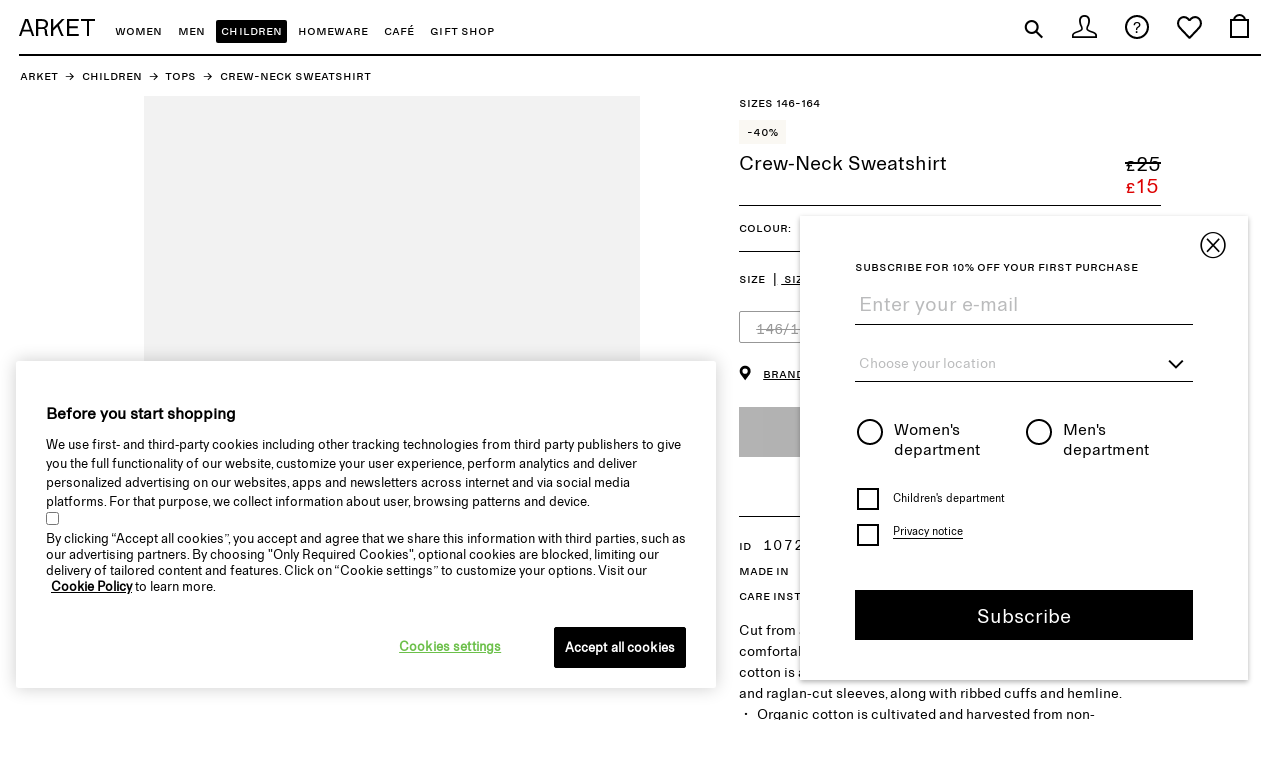

--- FILE ---
content_type: text/html; charset=UTF-8
request_url: https://www.arket.com/en_gbp/children/tops/product.crew-neck-sweatshirt-blue.1072914001.html
body_size: 41171
content:
<!DOCTYPE HTML>
<html lang="en" class="no-js">
    <head>
	<meta http-equiv="Pragma" content="no-cache">
	<meta http-equiv="Expires" content="-1">

    <title>Crew-Neck Sweatshirt - Dark Blue - ARKET </title><meta name="description" content=" Cut from a French terry with a fabric weight just right for a comfortable everyday wear, this sweatshirt made of organic cotton is a wardrobe staple. Classic details such as a crew neck and raglan-cut sleeves, along with ribbed cuffs and hemline. Organic cotton is cultivated and harvested from non-genetically modified plants, without the use of chemical fertilisers and pesticides. "><meta http-equiv="content-type" content="text/html; charset=UTF-8">
    <meta name="viewport" content="width=device-width, initial-scale=1, user-scalable=yes">
<meta name="format-detection" content="telephone=no">
<meta property="og:title" content="Crew-Neck Sweatshirt - Dark Blue - ARKET ">
	<meta property="og:description" content=" Cut from a French terry with a fabric weight just right for a comfortable everyday wear, this sweatshirt made of organic cotton is a wardrobe staple. Classic details such as a crew neck and raglan-cut sleeves, along with ribbed cuffs and hemline. Organic cotton is cultivated and harvested from non-genetically modified plants, without the use of chemical fertilisers and pesticides. ">
	<meta property="og:url" content="https://www.arket.com/en_gbp/children/tops/product.crew-neck-sweatshirt-blue.1072914001.html">
	<meta property="og:site_name" content="ARKET">
	<meta property="og:type" content="product">
	<meta property="og:image" content="https://lp.arket.com/app006prod?set%3Dsource%5B%2Fd9%2F61%2Fd961be1b7de14dbe1ae041b90911955afb3f9c2c.jpg%5D%2Corigin%5Bdam%5D%2Ctype%5BDESCRIPTIVESTILLLIFE%5D%2Cdevice%5Bhdpi%5D%2Cquality%5B80%5D%2CImageVersion%5B2%5D%26call%3Durl%5Bfile%3A%2Fproduct%2Fmain%5D">



	<meta property="og:price:amount" content="15.00">
	<meta property="product:price:amount" content="15.00">


	<meta property="og:price:currency" content="GBP">
<meta property="product:price:currency" content="GBP">
<meta property="og:availability" content="out of stock">

	<meta property="fb:app_id" content="138733209821465" >

 	<script>
		(function () {
			var crawlers = 'Googlebot'.split(','), requestFromWebCrawler = false;
			var currentUserAgent = navigator.userAgent;
			crawlers.some(function (crawler) {
				if (currentUserAgent.toLowerCase().indexOf(crawler.toLowerCase()) !== -1) {
					requestFromWebCrawler = true;
					return true;
				}
			});
			
			function getCookieValue(name) {
				var cookieAll = document.cookie.split(';')
				var cookieValue = "";
				if(cookieAll && cookieAll.length){
					cookieAll.some(function(entry){
						entry = entry.trim();
						var cookiePair = entry.split('=');
						if(cookiePair[0]==name){
							cookieValue = decodeURIComponent(cookiePair[1]);
							return true;
						}
					});
				}
				return cookieValue;
			}
			
			var getLocalization = function() {
				var url = window.location.pathname;
				if (url.includes("language-masters")) {
					return "language-masters";
				}
				var regexp = new RegExp(/(\/[a-z]{2}_[a-z]{2,3}\/)|(\/en\/)/gi);
				var matches = url.match(regexp);
				if (matches === null) { // no localization segment in url; should never happen
					return "";
				}
				var firstMatch = matches[0];
				var localizationSegment = firstMatch.substring(1, firstMatch.length-1);
				return localizationSegment;
			};
			
			
			if (!requestFromWebCrawler) {
			
			   var jsonCountrySelectorURLs;
			   if(false){
			       jsonCountrySelectorURLs={'de_AT':'/content/p11/page.countryselector.de_AT.de_at.EUR.jsp','nl_BE':'/content/p11/page.countryselector.nl_BE.en_eur.EUR.jsp','cs_CZ':'/content/p11/page.countryselector.cs_CZ.en_eur.EUR.jsp','da_DK':'/content/p11/page.countryselector.da_DK.en_eur.DKK.jsp','fi_FI':'/content/p11/page.countryselector.fi_FI.en_eur.EUR.jsp','fr_FR':'/content/p11/page.countryselector.fr_FR.fr_fr.EUR.jsp','de_DE':'/content/p11/page.countryselector.de_DE.de_de.EUR.jsp','hu_HU':'/content/p11/page.countryselector.hu_HU.en_eur.EUR.jsp','en_IE':'/content/p11/page.countryselector.en_IE.en_eur.EUR.jsp','it_IT':'/content/p11/page.countryselector.it_IT.en_eur.EUR.jsp','nl_NL':'/content/p11/page.countryselector.nl_NL.en_eur.EUR.jsp','no_NO':'/content/p11/page.countryselector.no_NO.en_eur.NOK.jsp','pl_PL':'/content/p11/page.countryselector.pl_PL.en_eur.EUR.jsp','pt_PT':'/content/p11/page.countryselector.pt_PT.en_eur.EUR.jsp','sk_SK':'/content/p11/page.countryselector.sk_SK.en_eur.EUR.jsp','sl_SI':'/content/p11/page.countryselector.sl_SI.en_eur.EUR.jsp','es_ES':'/content/p11/page.countryselector.es_ES.en_eur.EUR.jsp','sv_SE':'/content/p11/page.countryselector.sv_SE.sv_se.SEK.jsp','en_GB':'/content/p11/page.countryselector.en_GB.en_eur.GBP.jsp','en_WW':'/content/p11/page.countryselectorGlobal.en_WW.en.USD.jsp','el_CY':'/content/p11/page.countryselector.el_CY.en_eur.EUR.jsp','et_EE':'/content/p11/page.countryselector.et_EE.en_eur.EUR.jsp','el_GR':'/content/p11/page.countryselector.el_GR.en_eur.EUR.jsp','lv_LV':'/content/p11/page.countryselector.lv_LV.en_eur.EUR.jsp','lt_LT':'/content/p11/page.countryselector.lt_LT.en_eur.EUR.jsp','fr_LU':'/content/p11/page.countryselector.fr_LU.en_eur.EUR.jsp','ro_RO':'/content/p11/page.countryselector.ro_RO.en_eur.EUR.jsp','bg_BG':'/content/p11/page.countryselector.bg_BG.en_eur.EUR.jsp','hr_HR':'/content/p11/page.countryselector.hr_HR.en_eur.EUR.jsp','en_DE':'/content/cos/page.countryselector.en_DE.en_de.EUR.jsp'};
			   }else{
			       jsonCountrySelectorURLs = {'de_AT':'/content/p11/page.countryselector.de_AT.de_at.EUR.jsp','nl_BE':'/content/p11/page.countryselector.nl_BE.en_eur.EUR.jsp','cs_CZ':'/content/p11/page.countryselector.cs_CZ.en_eur.EUR.jsp','da_DK':'/content/p11/page.countryselector.da_DK.en_eur.DKK.jsp','fi_FI':'/content/p11/page.countryselector.fi_FI.en_eur.EUR.jsp','fr_FR':'/content/p11/page.countryselector.fr_FR.fr_fr.EUR.jsp','de_DE':'/content/p11/page.countryselector.de_DE.de_de.EUR.jsp','hu_HU':'/content/p11/page.countryselector.hu_HU.en_eur.EUR.jsp','en_IE':'/content/p11/page.countryselector.en_IE.en_eur.EUR.jsp','it_IT':'/content/p11/page.countryselector.it_IT.en_eur.EUR.jsp','nl_NL':'/content/p11/page.countryselector.nl_NL.en_eur.EUR.jsp','no_NO':'/content/p11/page.countryselector.no_NO.en_eur.NOK.jsp','pl_PL':'/content/p11/page.countryselector.pl_PL.en_eur.EUR.jsp','pt_PT':'/content/p11/page.countryselector.pt_PT.en_eur.EUR.jsp','sk_SK':'/content/p11/page.countryselector.sk_SK.en_eur.EUR.jsp','sl_SI':'/content/p11/page.countryselector.sl_SI.en_eur.EUR.jsp','es_ES':'/content/p11/page.countryselector.es_ES.en_eur.EUR.jsp','sv_SE':'/content/p11/page.countryselector.sv_SE.sv_se.SEK.jsp','en_GB':'/content/p11/page.countryselector.en_GB.en_eur.GBP.jsp','en_WW':'/content/p11/page.countryselectorGlobal.en_WW.en.USD.jsp','bg_BG':'/content/p11/page.countryselector.bg_BG.en_eur.EUR.jsp','hr_HR':'/content/p11/page.countryselector.hr_HR.en_eur.EUR.jsp','el_CY':'/content/p11/page.countryselector.el_CY.en_eur.EUR.jsp','et_EE':'/content/p11/page.countryselector.et_EE.en_eur.EUR.jsp','el_GR':'/content/p11/page.countryselector.el_GR.en_eur.EUR.jsp','lv_LV':'/content/p11/page.countryselector.lv_LV.en_eur.EUR.jsp','lt_LT':'/content/p11/page.countryselector.lt_LT.en_eur.EUR.jsp','fr_LU':'/content/p11/page.countryselector.fr_LU.en_eur.EUR.jsp','ro_RO':'/content/p11/page.countryselector.ro_RO.en_eur.EUR.jsp','en_DE':'/content/p11/page.countryselector.en_DE.en_de.EUR.jsp','en_CH':'/content/p11/page.countryselector.en_CH.en_ch.CHF.jsp','de_CH':'/content/p11/page.countryselector.de_CH.de_ch.CHF.jsp'};
			   }
			   
				var queryString = window.location.search;
				if(queryString !== undefined && (queryString.includes("wcmmode=disabled") || queryString.includes("noredirect"))) {
					return true;
				}
				
				var translationCookie = getCookieValue("test_translation");
				if (translationCookie == "ha8uquaeshoo4ohfie6eilahRee7oo") {
					return true;
				}
				
				var currentUrlLocale = getLocalization();
				var cookieLocale = getCookieValue('HMCORP_locale');
				var cookieCurrency = getCookieValue('HMCORP_currency');
				if (cookieLocale === undefined || cookieLocale === "" || cookieCurrency === undefined || cookieCurrency === "" || currentUrlLocale == "") {
					return true;
				}
				cookieCurrency = cookieCurrency.toLowerCase();
				
				var configuredEntryPointForLocale = jsonCountrySelectorURLs[cookieLocale];
				if (configuredEntryPointForLocale === undefined) {
					// if no entry point configured, do nothing
					return true;
				}
				
				var entryPointSegments = configuredEntryPointForLocale.split(".")
				var i = entryPointSegments.indexOf(cookieLocale);
				var configuredLocaleUrl = entryPointSegments[i+1];
				var configuredCurrency = entryPointSegments[i+2].toLowerCase();
				var redirect = false;
				
				if (currentUrlLocale === "language-masters") {
					redirect = true;
				}
				else if (configuredLocaleUrl.length == 5) {
					if (currentUrlLocale === configuredLocaleUrl) {
						redirect = false;
					}
					else {
						redirect = true;
					}
				}
				else if (configuredLocaleUrl.length == 6) {
					if (currentUrlLocale.length !== configuredLocaleUrl.length) {
						redirect = true;
					}
					else if (cookieCurrency !== currentUrlLocale.substring(3)) {
						redirect = true;
					}
					else {
						redirect = false;
					}
				} else if (configuredLocaleUrl.length == 2) {
					if (currentUrlLocale === configuredLocaleUrl) {
						redirect = false;
					}
					else {
						redirect = true;
					}
				}

				if (redirect === true) {
					var originUrl = '?goeorguri=%2Fen_gbp%2Fchildren%2Ftops%2Fproduct.crew-neck-sweatshirt-blue.1072914001.html';
					window.location.href = configuredEntryPointForLocale + originUrl;
				}
			}
		})();
	</script>

<link rel="stylesheet" href="/etc/designs/appeaser/p11/pattern-lib/frontend.min.917898120031964cfeb9741bbbca8462.css" type="text/css">
<script src="/etc/designs/appeaser/shared/clientlibs/metaTags.min.41ecf02be853ba0432f2b847c8d7238d.js"></script>
<link rel="shortcut icon" type="image/png" href="/etc/designs/appeaser/p11/favicons/favicon-32.png">
    <link rel="apple-touch-icon" href="/etc/designs/appeaser/p11/favicons/favicon-57.png">
    <link rel="apple-touch-icon" sizes="180x180" href="/etc/designs/appeaser/p11/favicons/favicon-180.png">
    <link rel="canonical" href="https://www.arket.com/en_gbp/children/tops/product.crew-neck-sweatshirt-blue.1072914001.html"/>						
	<link rel="alternate" hreflang="en-GB" href="https://www.arket.com/en_gbp/children/tops/product.crew-neck-sweatshirt-blue.1072914001.html">
	<link rel="alternate" hreflang="x-default" href="https://www.arket.com/en/children/tops/product.crew-neck-sweatshirt-blue.1072914001.html">
	<link rel="alternate" hreflang="en-NO" href="https://www.arket.com/en_nok/children/tops/product.crew-neck-sweatshirt-blue.1072914001.html">
	<link rel="alternate" hreflang="en-DE" href="https://www.arket.com/en_de/children/tops/product.crew-neck-sweatshirt-blue.1072914001.html">
	<link rel="alternate" hreflang="de-DE" href="https://www.arket.com/de_de/children/tops/product.crew-neck-sweatshirt-blue.1072914001.html">
	<link rel="alternate" hreflang="en-DK" href="https://www.arket.com/en_dkk/children/tops/product.crew-neck-sweatshirt-blue.1072914001.html">
	<link rel="alternate" hreflang="en-CH" href="https://www.arket.com/en_ch/children/tops/product.crew-neck-sweatshirt-blue.1072914001.html">
	<link rel="alternate" hreflang="de-CH" href="https://www.arket.com/de_ch/children/tops/product.crew-neck-sweatshirt-blue.1072914001.html">
	<link rel="alternate" hreflang="de-AT" href="https://www.arket.com/de_at/children/tops/product.crew-neck-sweatshirt-blue.1072914001.html">
	<link rel="alternate" hreflang="fr-FR" href="https://www.arket.com/fr_fr/children/tops/product.crew-neck-sweatshirt-blue.1072914001.html">
	<link rel="alternate" hreflang="sv-SE" href="https://www.arket.com/sv_se/children/tops/product.crew-neck-sweatshirt-blue.1072914001.html">
	<script type="text/javascript" src="/en_gbp/metrics/default/touchpoint.js"></script>
       
    <div class="coremetricsPageType" data-cpt="product page 4" hidden></div>

    
   <link rel="dns-prefetch" href="https://lp.arket.com"/>
   <link rel="preconnect" href="https://lp.arket.com" crossorigin/>

   <link rel="dns-prefetch" href="https://cdn-pci.optimizely.com"/>
   <link rel="preconnect" href="https://cdn-pci.optimizely.com" crossorigin/>

   <link rel="dns-prefetch" href="https://s.go-mpulse.net"/>
   <link rel="preconnect" href="https://s.go-mpulse.net" crossorigin/>

   <link rel="dns-prefetch" href="https://s1-systest-cdn.hm.com"/>
   <link rel="preconnect" href="https://s1-systest-cdn.hm.com" crossorigin/>

   <link rel="dns-prefetch" href="https://tags.tiqcdn.com"/>
   <link rel="preconnect" href="https://tags.tiqcdn.com" crossorigin/>

<input id="ogimage" type="hidden" value=""/>

    <input type="hidden" id="metaPrice" value="15.0"/>
		
	<link rel="preload" as="script" href="https://s1-cdn.hm.com/global/frontend/arket/web-components/componentsloader.js"/>
	<script type="text/javascript" src="https://s1-cdn.hm.com/global/frontend/arket/web-components/componentsloader.js"></script>

	 <script type="text/javascript" src="//gs.nmgassets.com/HMIQXR367.js" async></script>


<script>(window.BOOMR_mq=window.BOOMR_mq||[]).push(["addVar",{"rua.upush":"false","rua.cpush":"false","rua.upre":"false","rua.cpre":"false","rua.uprl":"false","rua.cprl":"false","rua.cprf":"false","rua.trans":"","rua.cook":"false","rua.ims":"false","rua.ufprl":"false","rua.cfprl":"false","rua.isuxp":"false","rua.texp":"norulematch","rua.ceh":"false","rua.ueh":"false","rua.ieh.st":"0"}]);</script>
                              <script>!function(a){var e="https://s.go-mpulse.net/boomerang/",t="addEventListener";if("True"=="True")a.BOOMR_config=a.BOOMR_config||{},a.BOOMR_config.PageParams=a.BOOMR_config.PageParams||{},a.BOOMR_config.PageParams.pci=!0,e="https://s2.go-mpulse.net/boomerang/";if(window.BOOMR_API_key="NY2FW-4BGDR-88X4L-4B4GJ-7KLPA",function(){function n(e){a.BOOMR_onload=e&&e.timeStamp||(new Date).getTime()}if(!a.BOOMR||!a.BOOMR.version&&!a.BOOMR.snippetExecuted){a.BOOMR=a.BOOMR||{},a.BOOMR.snippetExecuted=!0;var i,_,o,r=document.createElement("iframe");if(a[t])a[t]("load",n,!1);else if(a.attachEvent)a.attachEvent("onload",n);r.src="javascript:void(0)",r.title="",r.role="presentation",(r.frameElement||r).style.cssText="width:0;height:0;border:0;display:none;",o=document.getElementsByTagName("script")[0],o.parentNode.insertBefore(r,o);try{_=r.contentWindow.document}catch(O){i=document.domain,r.src="javascript:var d=document.open();d.domain='"+i+"';void(0);",_=r.contentWindow.document}_.open()._l=function(){var a=this.createElement("script");if(i)this.domain=i;a.id="boomr-if-as",a.src=e+"NY2FW-4BGDR-88X4L-4B4GJ-7KLPA",BOOMR_lstart=(new Date).getTime(),this.body.appendChild(a)},_.write("<bo"+'dy onload="document._l();">'),_.close()}}(),"".length>0)if(a&&"performance"in a&&a.performance&&"function"==typeof a.performance.setResourceTimingBufferSize)a.performance.setResourceTimingBufferSize();!function(){if(BOOMR=a.BOOMR||{},BOOMR.plugins=BOOMR.plugins||{},!BOOMR.plugins.AK){var e=""=="true"?1:0,t="",n="gqhis4ixhwrmk2lpnbpa-f-9067c8701-clientnsv4-s.akamaihd.net",i="false"=="true"?2:1,_={"ak.v":"39","ak.cp":"576492","ak.ai":parseInt("357177",10),"ak.ol":"0","ak.cr":9,"ak.ipv":4,"ak.proto":"h2","ak.rid":"2965e923","ak.r":47376,"ak.a2":e,"ak.m":"dsca","ak.n":"essl","ak.bpcip":"52.14.137.0","ak.cport":40046,"ak.gh":"23.200.85.106","ak.quicv":"","ak.tlsv":"tls1.3","ak.0rtt":"","ak.0rtt.ed":"","ak.csrc":"-","ak.acc":"","ak.t":"1768908894","ak.ak":"hOBiQwZUYzCg5VSAfCLimQ==9pGejEE/8EskkkigKxs6Ayior1dwQvIzmItc0SCLo+0j5OLeFcTcKN8i10J9n9ppDFUc8G6TDVEiRVQsR4jPteWu/a0BBQ7Sbxq+gy1AaIICGK1h3JvUWcftxo+fISLQz9yYyo6uxFX8Ee5iQBdcASLL46a+wxz9kxBCLP5dgCksb+jcdWh3yjkAKwgztAIemlj+6Y1IUbdqDZRta9QuByVDBwajAeEl5wfWV+FJH/eYiVV93iig9J/VUz54ySpxzBx22RS370creA5HVM/yOA6edW6YmDoqv2GCLoCCBe4ltgYDpjenHwjrkLV0KWvEyeYfXRwGOGM8YmWb2BiBZTnnUYpoMy/9RdnXw0+KoWvIFQO+V6Y48yKOZ6Rm47GkKe5RNP66+Pt3xlP8DH6zctHn2xfSra6h86au01eL8Ek=","ak.pv":"273","ak.dpoabenc":"","ak.tf":i};if(""!==t)_["ak.ruds"]=t;var o={i:!1,av:function(e){var t="http.initiator";if(e&&(!e[t]||"spa_hard"===e[t]))_["ak.feo"]=void 0!==a.aFeoApplied?1:0,BOOMR.addVar(_)},rv:function(){var a=["ak.bpcip","ak.cport","ak.cr","ak.csrc","ak.gh","ak.ipv","ak.m","ak.n","ak.ol","ak.proto","ak.quicv","ak.tlsv","ak.0rtt","ak.0rtt.ed","ak.r","ak.acc","ak.t","ak.tf"];BOOMR.removeVar(a)}};BOOMR.plugins.AK={akVars:_,akDNSPreFetchDomain:n,init:function(){if(!o.i){var a=BOOMR.subscribe;a("before_beacon",o.av,null,null),a("onbeacon",o.rv,null,null),o.i=!0}return this},is_complete:function(){return!0}}}}()}(window);</script></head>
<!-- Code to manage the mobile preview after css changes by HTML team -->
<body data-component="OPage" class="layout-inside" id="oPage" data-wcmmode-edit="false" data-locale-page-node-name="en_eur">
	<script>
	var app = app || {};
	app.options = app.options || {};
	app.i18n = app.i18n || {};
	
	app.options.turnTo = {
		enabled: false,
		dateFrom: '',
		ugcSummary: '',
		unreviewedPurchases: '',
		reviewList: '',
   		createReview: '',
   		reviewFormSubmission: '',
   		
		legal: [
	        {
	        	url1: '/en_gbp/customer-service/terms-and-conditions/rate-and-review.html'
	        }
		]
	};
	
	app.i18n = {
		turnTo: {
			labels: {
                basedText: 'Based on',
                customerReviews: 'customer reviews',
				title: 'Reviews {x}',
				othersHeading: 'WHAT OTHER CUSTOMERS THINK',
				boughtLabel: 'Bought',
				inSizeLabel: 'in size',
				showMoreLabel: 'Show more',
				sortByLabel: 'Sort by',
			   	sortOptionLables: [
			   		'Most Relevant',
			   		'Newest',
			   		'Highest Rated',
			   		'Lowest Rated'
			   	] 
			}
		}
	};
</script><style type="text/css">
		</style>
<script>var decryptedData = 'GHSfXbFTUpGGwI2bH4lU49oD2lbYfr2i';</script>

	<div data-component="SkeletonLoading" id="lpResolveConfigs" data-lp-aspect-ratio-width="2" data-lp-aspect-ratio-height="3" data-lp-density-mobile="2" data-lp-density-tablet="2" data-lp-density-desk="2" data-lp-max-density="3" data-lp-format="webp,jpeg" data-lp-cache-threshold="50" data-lp-url="lp.arket.com" data-lp-uri="app006prod" data-lp-image-fit="containerWidth" data-lp-jpeg-quality-desktop="70" data-lp-webp-quality-mobile="70" data-lp-webp-quality-tablet="80" data-lp-jpeg-quality-tablet="70" data-lp-webp-quality-desktop="80" data-lp-jpeg-quality-mobile="70"></div>
<span id="arketeotflag" data-arketeot-flag="true"></span>
<span id="countryDataStorageEOT"
			data-country-codes='de_AT,nl_BE,cs_CZ,da_DK,fr_FR,fi_FI,de_DE,hu_HU,en_IE,it_IT,nl_NL,no_NO,pl_PL,pt_PT,sk_SK,sl_SI,es_ES,sv_SE,en_GB,en_WW,bg_BG,hr_HR,el_CY,et_EE,el_GR,lv_LV,lt_LT,fr_LU,ro_RO,en_DE,ko_KR,de_CH,en_CH'
			data-country-names='Austria,Belgium,Czech Republic,Denmark,France,Finland,Germany,Hungary,Ireland,Italy,Netherlands,Norway,Poland,Portugal,Slovakia,Slovenia,Spain,Sweden,United Kingdom, International,Bulgaria,Croatia,Cyprus,Estonia,Greece,Latvia,Lithuania,Luxembourg,Romania,Germany,South Korea ,Switzerland,Switzerland'
			data-country-flags='/content/dam/P11/country-flags/austria.svg,/content/dam/P11/country-flags/belgium.svg,/content/dam/P11/country-flags/czech_republic.svg,/content/dam/P11/country-flags/denmark.svg,/content/dam/P11/country-flags/france.svg,/content/dam/P11/country-flags/finland.svg,/content/dam/P11/country-flags/germany.svg,/content/dam/P11/country-flags/hungary.svg,/content/dam/P11/country-flags/ireland.svg,/content/dam/P11/country-flags/italy.svg,/content/dam/P11/country-flags/netherlands.svg,/content/dam/P11/country-flags/norway.svg,/content/dam/P11/country-flags/poland.svg,/content/dam/P11/country-flags/portugal.svg,/content/dam/P11/country-flags/slovakia.svg,/content/dam/P11/country-flags/slovenia.svg,/content/dam/P11/country-flags/spain.svg,/content/dam/P11/country-flags/swedish-flag.svg,/content/dam/P11/country-flags/uk.svg,/content/dam/P11/country-flags/Global.svg,/content/dam/P11/country-flags/Bulgaria.svg,/content/dam/P11/country-flags/Croatia.svg,/content/dam/P11/country-flags/cyprus_flag.svg,/content/dam/P11/country-flags/Estonia.svg,/content/dam/P11/country-flags/Greece.svg,/content/dam/P11/country-flags/Latvia.svg,/content/dam/P11/country-flags/Lithuania.svg,/content/dam/P11/country-flags/Luxembourg.svg,/content/dam/P11/country-flags/Romania.svg,/content/dam/P11/country-flags/germany.svg,/content/dam/P11/country-flags/south korea.svg,/content/dam/P11/country-flags/switzerland.svg,/content/dam/P11/country-flags/switzerland.svg'
			data-country-languages=' , , , , , , , , , , , , , , , , , , , , , , , , , , , , ,English,South Korea,German,English'>
		</span>	
	<div id="accountDataStorage" hidden 
	data-nodes-map=''
	data-locale-info-locale='hm.multiCountry.getLocale(&#039;HMCORP_locale&#039;,&#039;en&#039;)'
	data-locale-info-new=''
	data-locale-info-country='hm.multiCountry.getCountryCode(&#039;HMCORP_locale&#039;)'
	></div>
<input type="hidden" id="localeNode" data-base-store-code="p11-europe"/>
<div id="headerDataStorage" data-testbuy="false" data-context-path="en_gbp" data-is-order-confirmation-page="false" hidden></div>
<div class="newsletterLightbox parbase"><div class="newsletterPopup newsletter parbase"><div data-component="ONewsletterPopup" data-expires="30" class="o-newsletter-popup " >
    <div class="newsletter-signup">

				 <form data-component="OForm" class="o-form" id="p11newsletterSubscribeForm" action="javascript:arketNewsLetterPopup('/en_gbp/fashionNews/subscribe','/sling/servlet/default.appnewslettersubscribe.ARKET.json')" onsubmit='TealiumUtils.trackErrorMessage(this,"newsletter")' tabindex="2">
				 <span class="a-icon-lg-close-circle"></span>
				<input type="hidden" id="enablePersonal" value="true" name="enablePersonal">
				<input type="hidden" id="chbNewsLetterTerms" value="true" name="frequency" data-checked="checked">
                    
				 <h6 class="a-heading-6">Subscribe for 10% off your first purchase</h6>		
			 <div class="personalized-option">
                <div class="m-error js-m-error is-hidden">
                    <span class="has-error"></span>
                </div>
                <div data-component="MInput" class="m-input email-value i18n" placeholder="Enter your e-mail" >
                    <label class="a-label js-a-label" for="email">Email</label>
                    <input id="txt-email-id" placeholder="Enter your e-mail" class="a-input js-a-input i18n" type="email" value="" name="email" required="required" pattern="^[a-zA-Z0-9._%+-]+@[a-zA-Z0-9.-]+\.[a-zA-Z]{2,}$" data-validation-required-text="Please enter an email address" data-validation-pattern-text="Enter a valid email address e.g. Jane@doe.com" data-alreadyexist-pattern-text="THIS E-MAIL IS ALREADY IN USE. PLEASE TRY AGAIN" tabindex="200">
                    <label class="a-label js-a-label" for="email"></label>
                </div>
				
	<div data-component="MDropdownFilter" class="m-dropdown-filter">
    	<input placeholder="Choose your location" class="a-input filter country-input" data-validation-required-text="Please choose a location" required="required" type="text" tabindex="201" autocomplete="no"/>
        <span class="a-icon-accordion a-icon-arrow-down-small"></span>
        <ul>
        	<li class="ul-container">
        		<ul class="options" id="country-options-popup">
					
						
							<li class="a-option" data-value="AS" data-isnontrans="false">American Samoa</li>
						
							<li class="a-option" data-value="AD" data-isnontrans="false">Andorra</li>
						
							<li class="a-option" data-value="AU" data-isnontrans="false">Argentina</li>
						
							<li class="a-option" data-value="AT" data-isnontrans="false">Austria</li>
						
							<li class="a-option" data-value="BH" data-isnontrans="false">Bahrain</li>
						
							<li class="a-option" data-value="BD" data-isnontrans="false">Bangladesh</li>
						
							<li class="a-option" data-value="BB" data-isnontrans="false">Barbados</li>
						
							<li class="a-option" data-value="BE" data-isnontrans="false">Belgium</li>
						
							<li class="a-option" data-value="BT" data-isnontrans="false">Bhutan</li>
						
							<li class="a-option" data-value="BN" data-isnontrans="false">Brunei Darussalam</li>
						
							<li class="a-option" data-value="BG" data-isnontrans="false">Bulgaria</li>
						
							<li class="a-option" data-value="CA" data-isnontrans="false">Canada</li>
						
							<li class="a-option" data-value="CL" data-isnontrans="false">Chile</li>
						
							<li class="a-option" data-value="CK" data-isnontrans="false">Cook Islands</li>
						
							<li class="a-option" data-value="CR" data-isnontrans="false">Costa Rica</li>
						
							<li class="a-option" data-value="HR" data-isnontrans="false">Croatia</li>
						
							<li class="a-option" data-value="CY" data-isnontrans="false">Cyprus</li>
						
							<li class="a-option" data-value="CZ" data-isnontrans="false">Czech Republic</li>
						
							<li class="a-option" data-value="DK" data-isnontrans="false">Denmark</li>
						
							<li class="a-option" data-value="EC" data-isnontrans="false">Ecuador</li>
						
							<li class="a-option" data-value="SV" data-isnontrans="false">El Salvador</li>
						
							<li class="a-option" data-value="EE" data-isnontrans="false">Estonia</li>
						
							<li class="a-option" data-value="FJ" data-isnontrans="false">Fiji</li>
						
							<li class="a-option" data-value="FI" data-isnontrans="false">Finland</li>
						
							<li class="a-option" data-value="FR" data-isnontrans="false">France</li>
						
							<li class="a-option" data-value="PF" data-isnontrans="false">French Polynesia</li>
						
							<li class="a-option" data-value="GE" data-isnontrans="false">Georgia</li>
						
							<li class="a-option" data-value="DE" data-isnontrans="false">Germany</li>
						
							<li class="a-option" data-value="GI" data-isnontrans="false">Gibraltar</li>
						
							<li class="a-option" data-value="GR" data-isnontrans="false">Greece</li>
						
							<li class="a-option" data-value="GL" data-isnontrans="false">Greenland</li>
						
							<li class="a-option" data-value="GU" data-isnontrans="false">Guam</li>
						
							<li class="a-option" data-value="GT" data-isnontrans="false">Guatemala</li>
						
							<li class="a-option" data-value="GG" data-isnontrans="false">Guernsey</li>
						
							<li class="a-option" data-value="HN" data-isnontrans="false">Honduras</li>
						
							<li class="a-option" data-value="HK" data-isnontrans="false">Hong Kong</li>
						
							<li class="a-option" data-value="HU" data-isnontrans="false">Hungary</li>
						
							<li class="a-option" data-value="IS" data-isnontrans="false">Iceland</li>
						
							<li class="a-option" data-value="IN" data-isnontrans="false">India</li>
						
							<li class="a-option" data-value="ID" data-isnontrans="false">Indonesia</li>
						
							<li class="a-option" data-value="IE" data-isnontrans="false">Ireland</li>
						
							<li class="a-option" data-value="IL" data-isnontrans="false">Israel</li>
						
							<li class="a-option" data-value="IT" data-isnontrans="false">Italy</li>
						
							<li class="a-option" data-value="JM" data-isnontrans="false">Jamaica</li>
						
							<li class="a-option" data-value="JP" data-isnontrans="false">Japan</li>
						
							<li class="a-option" data-value="JE" data-isnontrans="false">Jersey</li>
						
							<li class="a-option" data-value="KE" data-isnontrans="false">Kenya</li>
						
							<li class="a-option" data-value="KI" data-isnontrans="false">Kiribati</li>
						
							<li class="a-option" data-value="LV" data-isnontrans="false">Latvia</li>
						
							<li class="a-option" data-value="LI" data-isnontrans="false">Leichtenstein</li>
						
							<li class="a-option" data-value="LT" data-isnontrans="false">Lithuania</li>
						
							<li class="a-option" data-value="LU" data-isnontrans="false">Luxembourg</li>
						
							<li class="a-option" data-value="MO" data-isnontrans="false">Macao</li>
						
							<li class="a-option" data-value="MY" data-isnontrans="false">Malaysia</li>
						
							<li class="a-option" data-value="MV" data-isnontrans="false">Maldives</li>
						
							<li class="a-option" data-value="MH" data-isnontrans="false">Marshall Islands</li>
						
							<li class="a-option" data-value="MX" data-isnontrans="false">Mexico</li>
						
							<li class="a-option" data-value="FM" data-isnontrans="false">Micronesia, Federated States of</li>
						
							<li class="a-option" data-value="MN" data-isnontrans="false">Mongolia</li>
						
							<li class="a-option" data-value="MA" data-isnontrans="false">Morocco</li>
						
							<li class="a-option" data-value="NL" data-isnontrans="false">Netherlands</li>
						
							<li class="a-option" data-value="NC" data-isnontrans="false">New Caledonia</li>
						
							<li class="a-option" data-value="NZ" data-isnontrans="false">New Zealand</li>
						
							<li class="a-option" data-value="NG" data-isnontrans="false">Nigeria</li>
						
							<li class="a-option" data-value="MP" data-isnontrans="false">Northern Mariana Islands</li>
						
							<li class="a-option" data-value="NO" data-isnontrans="false">Norway</li>
						
							<li class="a-option" data-value="PW" data-isnontrans="false">Palau</li>
						
							<li class="a-option" data-value="PE" data-isnontrans="false">Peru</li>
						
							<li class="a-option" data-value="PH" data-isnontrans="false">Philippines</li>
						
							<li class="a-option" data-value="PL" data-isnontrans="false">Poland</li>
						
							<li class="a-option" data-value="PT" data-isnontrans="false">Portugal</li>
						
							<li class="a-option" data-value="PR" data-isnontrans="false">Puerto Rico</li>
						
							<li class="a-option" data-value="RO" data-isnontrans="false">Romania</li>
						
							<li class="a-option" data-value="KN" data-isnontrans="false">Saint Kitts and Nevis</li>
						
							<li class="a-option" data-value="WS" data-isnontrans="false">Samoa</li>
						
							<li class="a-option" data-value="SM" data-isnontrans="false">San Marino</li>
						
							<li class="a-option" data-value="RS" data-isnontrans="false">Serbia</li>
						
							<li class="a-option" data-value="SG" data-isnontrans="false">Singapore</li>
						
							<li class="a-option" data-value="SK" data-isnontrans="false">Slovakia</li>
						
							<li class="a-option" data-value="SL" data-isnontrans="false">Slovenia</li>
						
							<li class="a-option" data-value="SB" data-isnontrans="false">Solomon Islands</li>
						
							<li class="a-option" data-value="ZA" data-isnontrans="false">South Africa</li>
						
							<li class="a-option" data-value="KR" data-isnontrans="false">South Korea</li>
						
							<li class="a-option" data-value="ES" data-isnontrans="false">Spain</li>
						
							<li class="a-option" data-value="SR" data-isnontrans="false">Suriname</li>
						
							<li class="a-option" data-value="SE" data-isnontrans="false">Sweden</li>
						
							<li class="a-option" data-value="CH" data-isnontrans="false">Switzerland</li>
						
							<li class="a-option" data-value="TW" data-isnontrans="false">Taiwan</li>
						
							<li class="a-option" data-value="TH" data-isnontrans="false">Thailand</li>
						
							<li class="a-option" data-value="TO" data-isnontrans="false">Tonga</li>
						
							<li class="a-option" data-value="TK" data-isnontrans="false">Turkey</li>
						
							<li class="a-option" data-value="TV" data-isnontrans="false">Tuvalu</li>
						
							<li class="a-option" data-value="AE" data-isnontrans="false">United Arab Emirates</li>
						
							<li class="a-option" data-value="GB" data-isnontrans="false">United Kingdom</li>
						
							<li class="a-option" data-value="US" data-isnontrans="true">United States</li>
						
							<li class="a-option" data-value="UY" data-isnontrans="false">Uruguay</li>
						
							<li class="a-option" data-value="VN" data-isnontrans="false">Viet Nam</li>
						
							<li class="a-option" data-value="WF" data-isnontrans="false">Wallis and Futuna</li>
						
					
   				</ul>
   			</li>
		</ul>
		<span class="error-msg">Please choose a location</span>
	</div>
<div class="option-wrapper">
                   
                    <div class="m-radio-button u-clearfix">
                        <input type="radio" class="a-radio-button women i18n" id="women-id" required="required" data-validation-required-text="required" name="gender" value="1" tabindex="202">
                        <label class="a-label js-a-label u-no-select custom-radio" for="women-id"></label>
                        <label class="a-label js-a-label label-text" for="women-id">Women's department</label>
                    </div>
                     <div class="m-radio-button u-clearfix">                     
                        <input type="radio" class="a-radio-button men i18n" id="men-id" required="required" data-validation-required-text="required" name="gender" value="2" tabindex="201">
                        <label class="a-label js-a-label u-no-select custom-radio" for="men-id"></label>
                        <label class="a-label js-a-label label-text" for="men-id">Men's department</label>
                    </div>
                </div>
                <div class="checkbox-wrapper">
                    <div class="m-checkbox u-clearfix child" id="child-id">
                        <input type="checkbox" class="a-checkbox" id="connected_child" name="department" tabindex="203">
                        <label class="a-label js-a-label custom-box" for="connected_child" tabindex="204"></label>
                        <label class="a-label js-a-label" for="connected_child">Children's department</label>
                    </div>
                </div>
                <div class="m-checkbox u-clearfix m-checkbox-age" id="age-id">
                    <input type="checkbox" class="a-checkbox" id="connected_age_id" required="required" data-validation-required-text="" tabindex="205">
                    <label class="a-label js-a-label custom-box" for="connected_age_id" tabindex="206"></label>
                    <label class="a-label js-a-label" for="connected_age_id">
					<label id="newsLetterP11-SignUpMessage"></label>
					<a href="/en_gbp/customer-service/privacy-notice/promotions.html" target="_blank" class="a-link has-underline">Privacy notice</a></label>
                </div>
                 </div>	
				<button type="submit" class="a-button is-primary" tabindex="108"><span>Subscribe</span></button>			

				</form>

</div>

<div class="subscription-confirmation "><span class='a-icon-lg-close-circle'></span></div>
	   	
<div class="subscription-doubleoptin" style="display: none"><span class='a-icon-lg-close-circle'></span></div>
	</div>
<div hidden>
    <div class="divtextprivacypolicy">
	<p><b>Why do we use your personal data?</b><br />
</p>
<p>We will use your personal data to generate and send ads and promotions, including style and shopping recommendations, notifications, information, surveys, and invitations through multiple communication channels.</p>
<p>Ads, promotions, and other direct marketing communication will be distributed according to your preferences through e-mail, text messages, as well as displayed in your mobile app, social media channels or web browser. Please take note that all communication channels might not be available in your market.</p>
<p> </p>
<p>To optimize online customer experience, we provide you with personalized ads and promotions resulting from algorithmic analysis and predictions of your preferences, interests, and behavior.   </p>
<p> </p>
<p>To be more efficient in our marketing communication we collaborate with different social media, search engine and advertising network providers (&quot;Advertising Partners&quot;).</p>
<p> </p>
<p>Please read more about our Advertising Partners below.</p>
<p> </p>
<p><b>How do we use your personal data?</b></p>
<p>We only use data obtained directly from you, when you created your account, shopping with us, subscribing to newsletters or engaging with us in any other way.   </p>
<p> </p>
<p>We will never retrieve, use, and store personal data from data brokers or other external sources nor having access to such data for pursuing a marketing purpose unless we explicitly say so.</p>
<p> </p>
<p>H&amp;M Group collaborates with advertising partners such as Facebook, Instagram, Snapchat, Pinterest and YouTube for advertising on social networks and with Google for online advertising networks such as Google Ads and Google Marketing Platform.</p>
<p> </p>
<p>Advertising partners use cookies and similar technologies to trace your usage of our websites and services by accessing data stored on your device or in apps.</p>
<p> </p>
<p>Read more about cookies and other tracing technologies in the Cookies' section of this Privacy Notice.</p>
<p> </p>
<p><i>Advertising Partners</i></p>
<p> </p>
<p>H&amp;M Group collaborates with Advertising Partners, such as Facebook, Instagram, Snapchat, Pinterest and Google.</p>
<p> </p>
<p>Our Advertising Partners enable us to identify and engage with the right target audience, to create and distribute personalized marketing content across platforms and services. To be able to choose the content that fits your interests, we can use information obtained from you when you signed-up for newsletter or created an account or made a purchase with us. We may share this information and a customer identifier, e.g., an encrypted email address or device id, with third parties such as Facebook and Google. The purpose is to show relevant ads to you on third party websites and apps. In order to do this, your data is matched with the database of the third party. If a match is found, you will receive promotional and relevant content in your feed or search engine. If no match is found your data is securely destroyed. We take our responsibility to protect the personal data of our customers very seriously and would like to reassure you that this personal data is handled in a secure manner using a technique called hashing. This ensures your data is scrambled in a manner that makes it unreadable to anyone other than the recipient for the explicit given purpose.</p>
<p> </p>
<p>We may also link this data through the various devices you use, as well as process data about the ads for example, if you clicked on an ad and then made a purchase. The purpose is to measure the impact of the ad and to enable ad billing.</p>
<p> </p>
<p>We also collaborate with Rakuten for affiliate (influencer) marketing and to drive traffic to our web sites.</p>
<p> </p>
<p>Each Advertising Partner is responsible for their part of the processing as controllers, including (if any) transfers of personal data to non-EEA countries.</p>
<p> </p>
<p><b>Who has access to your personal data?</b></p>
<p>We may share your personal data within the H&amp;M Group whenever necessary to fulfil the intended processing purpose. For the same reason, personal data is also shared with suppliers carrying out certain tasks exclusively on our behalf, such as data analytics and marketing content creation. H&amp;M Group is always fully responsible for its suppliers. </p>
<p> </p>
<p>We may from time to time also share personal data with independent third parties, such as Advertising Partners, media agencies and electronic communication providers. Please be aware that many of these recipients have an independent right or obligation to process your personal data as controllers.</p>
<p> </p>
<p><b>What is the legal ground to process your personal data?</b></p>
<p>We will obtain your consent before we send you newsletters through e-mail and text messages.</p>
<p> </p>
<p>We will ask for your prior consent regarding marketing that is based on cookie data or other tracking technologies.</p>
<p> </p>
<p>If you're an account holder or a subscriber you may hear from us in other channels, such as social media or through surveys. For this processing we rely on our legitimate interest as a business to promote our ads to you.</p>
<p> </p>
<p><b>How long do we keep your data?</b></p>
<p>H&amp;M Group will process your data no longer than necessary to provide you with ads, promotions, and other direct marketing messages.</p>
<p> </p>
<p> </p>
<p>We will cease processing your data for marketing purpose once you have closed your customer account, actively rejecting further marketing communication from us. Thereafter your data will be permanently erased.</p>
<p> </p>
<p><b>How to exercise your rights</b></p>
<p> </p>
<p>You have the right to exercise your rights against H&amp;M Group to such personal data vested in our possession and control.   </p>
<p> </p>
<p>You have, at any time, the right to withdraw your consent for marketing purposes, or object to it if the processing is based on our legitimate interest.</p>
<p> </p>
<p>Your consent withdrawal or objection to further marketing communication means cease of all future ads, promotions and other marketing messages originating from your requested brand of the H&amp;M Group, including the underlying processing of personal data for this purpose. </p>
<p> </p>
<p>If you, however, continue to receive marketing communication from us displayed in your social media feed or web browser, this is a matter entirely between you and your platform provider. </p>
<p> </p>
<p>You can withdraw your consent or object from further marketing communication by the following means:</p>
<p> </p>
<p>* following the instruction in each marketing post/email,</p>
<p>* by editing the settings of each of your H&amp;M Group brand account</p>
<p>* configurate the privacy settings on your social media account or browser, or</p>
<p>* contact Customer Service, customerservice@arket.com<br />
 </p>
<p><a href="/en_gbp/customer-service/privacy-notice.html">Read our General privacy notice</a></p>

</div>
</div></div>
</div>

    
    <arket-site-banner-container class="site-banner" style="display: block;"></arket-site-banner-container>

	
		<script type="text/javascript" src="https://cdn.cookielaw.org/consent/0190071e-4cbb-7741-8559-d04e8640164e/OtAutoBlock.js" defer></script>
		<script src="https://cdn.cookielaw.org/scripttemplates/otSDKStub.js" data-document-language="true" type="text/javascript" charset="UTF-8" data-domain-script="0190071e-4cbb-7741-8559-d04e8640164e" defer></script>
    	
    		<script type="text/javascript">function OptanonWrapper() {
let splittedCountryUrl = window.location.href.split("/");
let languageCode = splittedCountryUrl[3];
let pcCookiePolicyLink = document.getElementById("pcPolicyLink");
let cookiePolicyLink ="/"+languageCode+"/customer-service/privacy-notice/cookie.html";
pcCookiePolicyLink.href= cookiePolicyLink;
if(document.getElementById("onetrust-banner-sdk"))
{
let otBannerPolicyLink= document.getElementById("bannerPolicyLink");
otBannerPolicyLink.href=cookiePolicyLink;
let cookieSettingsBtn = document.getElementById("onetrust-pc-btn-handler");
cookieSettingsBtn.onclick = function myFunction() {
document.getElementById("onetrust-banner-sdk").style.display = "none";
}
let closebtn2 = document.getElementById("close-pc-btn-handler");
closebtn2.onclick = function myFunction2() {
document.getElementById("onetrust-banner-sdk").style.display = "block";
}
document.onkeydown = function(evt) {
if(document.getElementById("onetrust-banner-sdk").style.display === "none")
{
evt = evt || window.event;
var isEscape = false;
if ("key" in evt) {
isEscape = (evt.key === "Escape" || evt.key === "Esc");
} else {
isEscape = (evt.keyCode === 27);
}
if (isEscape) {
document.getElementById("onetrust-banner-sdk").style.display = "block";
}
}
};
}
}</script>
		
    	
	
<div class="u-no-select">
    <div class="a-overlay js-a-overlay q-opacity-0" data-component="AOverlay"></div>
    <div id="popupOutOfStock" class="m-out-of-stock" data-component="MOutOfStockCart" aria-hidden="true" data-component-id="b4808637-9ae3-4f32-9137-413fafd34485">
	    <div class="out-of-stock-info">
	        <p class="a-paragraph max-limit-text popupText">The Product You have selected is Not Available now</p>
	    </div>
	    <div class="close-out-of-stock">
	        <button class="a-button-nostyle a-icon-close a-icon" type="button" aria-label="Close"></button>
	    </div>    
	</div>
    <header data-component="OHeader" class="o-header hide-departments">
            <input type="hidden" id="signinFormPath" value="/en_gbp/j_spring_security_check"/>
            <input type="hidden" id="forgotPasswordPath" value="/en_gbp/password/requestSignIn"/>
            <input type="hidden" id="joinFormPath" value="/en_gbp/register/newcustomer"/>
            <input type="hidden" id="isIndex" value="false"/> 
             <input type="hidden" id="isAccountPage" value=""/>            
			

            <input type="hidden" id="contextPath2" value="en_gbp"/>
        <div class="header-bar">
			            <div data-component="OSearch" class="o-search" area-hidden="true">
    <ul class="curated-search-suggestions"></ul>
    <div class="form-container">
        <form data-component="OForm" class="o-form search-form" action="/en_gbp/search.html" method="GET" autocomplete="off" data-min-characters="3">
            <div class="input-field-container">
                <div class="input-field-wrapper">
                    <input class="a-input text-hint" type="text" autocomplete="off" autocorrect="none" autocapitalize="off" tabindex="100">
                    <input class="a-input search-field" type="text" name="q" autocomplete="off" autocorrect="none" autocapitalize="off" placeholder="&#167; Search products" value="" tabindex="101">
                </div>
                <button type="submit" class="a-button-nostyle search"></button>
                <button type="button" class="a-button-nostyle close"></button>
            </div>
        </form>
    </div>
</div>
<div id="autosuggestSearchDataStorage" data-base-url-search="/en_gbp/search.html" data-endpoint-term-suggestions="/content/p11/en_eur/jcr:content/header/autosuggestsearch.display.html" hidden></div>
<div class="notificationTicker parbase">


</div>
<div class="firstLevelNavConfiguration parbase">
	<div data-component="ONavigation" class="o-navigation has-selected-department">
		<nav class="main-navigation">
			<div class="arket-logo">
				<a href="/en_gbp/index.html" target="_self" class="a-link" aria-label="arket-logo">
					<div class="a-logo i18n">
						<svg id="Lager_1" data-name="Lager 1" xmlns="http://www.w3.org/2000/svg" viewBox="0 0 317.51 70">
							<title>ARKET</title><g id="Page-1">
							<path id="ARKET" d="M117.14,55.2c-.1-6.7-.3-14.6-9.4-17.3,7.9-1.5,13.4-6.9,13.4-17.3,0-13.4-9.8-20.6-24.4-20.6H71.14V70H80V41.6h24.2c4.8,4.1,3.8,8.5,3.8,14.2,0,4.1.5,10.1,3.9,14.2h9.9c-3.5-4-4.6-9.7-4.7-14.8ZM80.21,33.6V8.1h16.7c10.3,0,15.3,4.4,15.3,12.4s-5,13.1-15.3,13.1ZM54.5,70h9.1L38.4,0H25.2L0,70H9.1l6.5-18.1H48Zm-36-26.1L31.8,6.8,45.1,43.9ZM166.81,24.2,190.31,0h-12l-35.6,36.6V0h-8.9V70h8.9V49l17.5-18,7.7,19.4c2.5,6.2,5.6,15,9.1,19.6h9.9c-4-5.5-7.4-13.1-10.2-20.3ZM249.71,8V0H201V70h48.7V62h-39.8V38h36V30h-36V8Zm67.8-8h-58.7V8h24.9V70h8.9V8h24.9Z"></path></g></svg>
					</div>
				</a>
			</div>
			<ul class="departments">
				
					
				
					
						
							<li>
								<a href="/en_gbp/women.html" target="_self" class="a-link department-item " data-title="Women">
									Women
								</a>
							</li>
						
							<li>
								<a href="/en_gbp/men.html" target="_self" class="a-link department-item " data-title="Men">
									Men
								</a>
							</li>
						
							<li>
								<a href="/en_gbp/children.html" target="_self" class="a-link department-item is-active" data-title="Children">
									Children
								</a>
							</li>
						
							<li>
								<a href="/en_gbp/homeware.html" target="_self" class="a-link department-item " data-title="Homeware">
									Homeware
								</a>
							</li>
						
							<li>
								<a href="/en_gbp/cafe.html" target="_self" class="a-link department-item " data-title="Café">
									Café
								</a>
							</li>
						
							<li>
								<a href="/en_gbp/gifts/homeware.html" target="_self" class="a-link department-item " data-title="Gift shop">
									Gift shop
								</a>
							</li>
						
					
				
					
				
			</ul>
			<div aria-hidden="false" class="navigation-curtain" aria-expanded="true">
				<div role="tree" class="animation-wrapper">
					<div data-component="OSearchSuggestion" class="o-search-suggestion search-palette" role="treeitem">
	                    <ul class="pages sites"></ul>
	                    <h4 class="a-heading-4 product-heading u-display-none i18n">Products</h4>
	                    <ul class="products"></ul>
	                    <span class="see-all-products u-display-none i18n">See all products</span>
					</div>
					
						
					
						
							
								<div data-title="Women" role="treeitem" aria-hidden="true" class="category-wrapper">
									
										
 

	<div class="category-menu">
	    
			<div class="curated-categories">
				
		    		
					
						
				    		<a href="/en_gbp/women/new-arrivals.html" target="_self" class="a-link department-link">New arrivals</a>
			    		
			    		    		
			    
		    		
					
						
				    		<a href="/en_gbp/women/most-popular.html" target="_self" class="a-link department-link">Most popular</a>
			    		
			    		    		
			    
		    		
					
						
				    		<a href="/en_gbp/women/linen-collection.html" target="_self" class="a-link department-link">Linen collection</a>
			    		
			    		    		
			    
		    		
					
						
				    		<a href="/en_gbp/women/previous-collections.html" target="_self" class="a-link department-link">Previous collections</a>
			    		
			    		    		
			    
			</div>	
			<div class="main-categories">
				
		    		
			    		<div class="folder-category">
			    			<button class="a-button a-button-nostyle folder-link is-open ">
			    				<span>
			    					<span class="title">Clothing</span>
			    					<span class="a-icon-plus-circle"></span>
			    					<span class="a-icon-lg-arrow-right"></span>
			    				</span>
			    			</button>	
			    			<div role="treeitem" class="category-group is-visible">
		    					 <h3 class="a-heading-3">
     	
     <a href="/en_gbp/women/all.html" target="_self" class="a-link">Clothing</a>
     </h3>
<ul class="subcategories">
	
		
			
				<li class="subcategory">
					  				
					<a href="/en_gbp/women/all.html" target="_self" class="a-link ">All clothing</a>
				</li>
			
		
			
				<li class="subcategory">
					  				
					<a href="/en_gbp/women/coats-jackets.html" target="_self" class="a-link ">Coats and jackets</a>
				</li>
			
		
			
				<li class="subcategory">
					  				
					<a href="/en_gbp/women/knitwear.html" target="_self" class="a-link ">Knitwear and cardigans</a>
				</li>
			
		
			
				<li class="subcategory">
					  				
					<a href="/en_gbp/women/dresses.html" target="_self" class="a-link ">Dresses</a>
				</li>
			
		
			
				<li class="subcategory">
					  				
					<a href="/en_gbp/women/shirts-blouses.html" target="_self" class="a-link ">Shirts and blouses</a>
				</li>
			
		
			
				<li class="subcategory">
					  				
					<a href="/en_gbp/women/skirts.html" target="_self" class="a-link ">Skirts</a>
				</li>
			
		
			
				<li class="subcategory">
					  				
					<a href="/en_gbp/women/jeans.html" target="_self" class="a-link ">Jeans</a>
				</li>
			
		
			
				<li class="subcategory">
					  				
					<a href="/en_gbp/women/trousers.html" target="_self" class="a-link ">Trousers</a>
				</li>
			
		
			
				<li class="subcategory">
					  				
					<a href="/en_gbp/women/tops/t-shirts.html" target="_self" class="a-link ">T-shirts</a>
				</li>
			
		
			
				<li class="subcategory">
					  				
					<a href="/en_gbp/women/tailoring/blazers.html" target="_self" class="a-link ">Blazers</a>
				</li>
			
		
			
				<li class="subcategory">
					  				
					<a href="/en_gbp/women/tops/sleeveless.html" target="_self" class="a-link ">Sleeveless tops</a>
				</li>
			
		
			
				<li class="subcategory">
					  				
					<a href="/en_gbp/women/tops.html" target="_self" class="a-link ">Tops</a>
				</li>
			
		
			
				<li class="subcategory">
					  				
					<a href="/en_gbp/women/tops/long-sleeve.html" target="_self" class="a-link ">Long-sleeve tops</a>
				</li>
			
		
			
				<li class="subcategory">
					  				
					<a href="/en_gbp/women/tops/sweatshirts-hoodies.html" target="_self" class="a-link ">Sweatshirts and hoodies</a>
				</li>
			
		
			
				<li class="subcategory">
					  				
					<a href="/en_gbp/women/swimwear.html" target="_self" class="a-link ">Swimwear</a>
				</li>
			
		
			
				<li class="subcategory">
					  				
					<a href="/en_gbp/women/loungewear.html" target="_self" class="a-link ">Loungewear</a>
				</li>
			
		
			
				<li class="subcategory">
					  				
					<a href="/en_gbp/women/sportswear.html" target="_self" class="a-link ">Sportswear</a>
				</li>
			
		
			
				<li class="subcategory">
					  				
					<a href="/en_gbp/women/underwear.html" target="_self" class="a-link ">Underwear </a>
				</li>
			
		
			
				<li class="subcategory">
					  				
					<a href="/en_gbp/women/underwear/socks.html" target="_self" class="a-link ">Socks</a>
				</li>
			
		
	
</ul>
		    				</div>
			    		</div>
		    		
					
		    	
		    		
			    		<div class="folder-category">
			    			<button class="a-button a-button-nostyle folder-link  ">
			    				<span>
			    					<span class="title">Bags</span>
			    					<span class="a-icon-plus-circle"></span>
			    					<span class="a-icon-lg-arrow-right"></span>
			    				</span>
			    			</button>	
			    			<div role="treeitem" class="category-group is-underneath">
		    					 <h3 class="a-heading-3">
     	
     <a href="/en_gbp/women/bags.html" target="_self" class="a-link">Bags</a>
     </h3>
<ul class="subcategories">
	
		
			
				<li class="subcategory">
					  				
					<a href="/en_gbp/women/bags.html" target="_self" class="a-link ">All bags</a>
				</li>
			
		
			
				<li class="subcategory">
					  				
					<a href="/en_gbp/women/bags/bags-crossbody.html" target="_self" class="a-link ">Crossbody bags</a>
				</li>
			
		
			
				<li class="subcategory">
					  				
					<a href="/en_gbp/women/bags/bags-tote.html" target="_self" class="a-link ">Tote bags</a>
				</li>
			
		
	
</ul>
		    				</div>
			    		</div>
		    		
					
		    	
		    		
			    		<div class="folder-category">
			    			<button class="a-button a-button-nostyle folder-link  ">
			    				<span>
			    					<span class="title">Shoes</span>
			    					<span class="a-icon-plus-circle"></span>
			    					<span class="a-icon-lg-arrow-right"></span>
			    				</span>
			    			</button>	
			    			<div role="treeitem" class="category-group is-underneath">
		    					 <h3 class="a-heading-3">
     	
     <a href="/en_gbp/women/shoes.html" target="_self" class="a-link">Shoes</a>
     </h3>
<ul class="subcategories">
	
		
			
				<li class="subcategory">
					  				
					<a href="/en_gbp/women/shoes.html" target="_self" class="a-link ">All shoes</a>
				</li>
			
		
			
				<li class="subcategory">
					  				
					<a href="/en_gbp/women/shoes/trainers.html" target="_self" class="a-link ">Trainers</a>
				</li>
			
		
			
				<li class="subcategory">
					  				
					<a href="/en_gbp/women/shoes/flats.html" target="_self" class="a-link ">Flats</a>
				</li>
			
		
			
				<li class="subcategory">
					  				
					<a href="/en_gbp/women/shoes/boots.html" target="_self" class="a-link ">Boots</a>
				</li>
			
		
	
</ul>
		    				</div>
			    		</div>
		    		
					
		    	
		    		
			    		<div class="folder-category">
			    			<button class="a-button a-button-nostyle folder-link  ">
			    				<span>
			    					<span class="title">Accessories</span>
			    					<span class="a-icon-plus-circle"></span>
			    					<span class="a-icon-lg-arrow-right"></span>
			    				</span>
			    			</button>	
			    			<div role="treeitem" class="category-group is-underneath">
		    					 <h3 class="a-heading-3">
     	
     <a href="/en_gbp/women/accessories.html" target="_self" class="a-link">Accessories</a>
     </h3>
<ul class="subcategories">
	
		
			
				<li class="subcategory">
					  				
					<a href="/en_gbp/women/accessories.html" target="_self" class="a-link ">All accessories</a>
				</li>
			
		
			
				<li class="subcategory">
					  				
					<a href="/en_gbp/women/jewellery.html" target="_self" class="a-link ">Jewellery</a>
				</li>
			
		
			
				<li class="subcategory">
					  				
					<a href="/en_gbp/women/accessories/sunglasses.html" target="_self" class="a-link ">Sunglasses</a>
				</li>
			
		
			
				<li class="subcategory">
					  				
					<a href="/en_gbp/women/accessories/belts.html" target="_self" class="a-link ">Belts</a>
				</li>
			
		
			
				<li class="subcategory">
					  				
					<a href="/en_gbp/women/accessories/hair-accessories.html" target="_self" class="a-link ">Hair accessories</a>
				</li>
			
		
	
</ul>
		    				</div>
			    		</div>
		    		
					
		    	
			</div>
		
	</div>

									
									
										
	<div class="curated-content">
		<div class="trending-content">
			<h3 class="a-heading-3"></h3>
			<ul class="trending-pages">
				
					
				
			</ul>
		</div>
		
		
	</div>

									
								</div>
							
								<div data-title="Men" role="treeitem" aria-hidden="true" class="category-wrapper">
									
										
 

	<div class="category-menu">
	    
			<div class="curated-categories">
				
		    		
					
						
				    		<a href="/en_gbp/men/new-arrivals.html" target="_self" class="a-link department-link">New arrivals</a>
			    		
			    		    		
			    
		    		
					
						
				    		<a href="/en_gbp/men/linen-men.html" target="_self" class="a-link department-link">Linen collection</a>
			    		
			    		    		
			    
		    		
					
						
				    		<a href="/en_gbp/travel.html" target="_self" class="a-link department-link">Travel</a>
			    		
			    		    		
			    
		    		
					
						
				    		<a href="/en_gbp/men/most-popular.html" target="_self" class="a-link department-link">Most popular</a>
			    		
			    		    		
			    
			</div>	
			<div class="main-categories">
				
		    		
			    		<div class="folder-category">
			    			<button class="a-button a-button-nostyle folder-link is-open ">
			    				<span>
			    					<span class="title">Clothing</span>
			    					<span class="a-icon-plus-circle"></span>
			    					<span class="a-icon-lg-arrow-right"></span>
			    				</span>
			    			</button>	
			    			<div role="treeitem" class="category-group is-visible">
		    					 <h3 class="a-heading-3">
     	
     <a href="/en_gbp/men/all.html" target="_self" class="a-link">Clothing</a>
     </h3>
<ul class="subcategories">
	
		
			
				<li class="subcategory">
					  				
					<a href="/en_gbp/men/all.html" target="_self" class="a-link ">All clothing</a>
				</li>
			
		
			
				<li class="subcategory">
					  				
					<a href="/en_gbp/men/linen-men.html" target="_self" class="a-link ">The linen collection</a>
				</li>
			
		
			
				<li class="subcategory">
					  				
					<a href="/en_gbp/men/coats-jackets.html" target="_self" class="a-link ">Coats and jackets </a>
				</li>
			
		
			
				<li class="subcategory">
					  				
					<a href="/en_gbp/men/knitwear.html" target="_self" class="a-link ">Knitwear </a>
				</li>
			
		
			
				<li class="subcategory">
					  				
					<a href="/en_gbp/men/shirts.html" target="_self" class="a-link ">Shirts</a>
				</li>
			
		
			
				<li class="subcategory">
					  				
					<a href="/en_gbp/men/shirts/overshirts.html" target="_self" class="a-link ">Overshirts</a>
				</li>
			
		
			
				<li class="subcategory">
					  				
					<a href="/en_gbp/men/trousers.html" target="_self" class="a-link ">Trousers</a>
				</li>
			
		
			
				<li class="subcategory">
					  				
					<a href="/en_gbp/men/t-shirts.html" target="_self" class="a-link ">T-shirts</a>
				</li>
			
		
			
				<li class="subcategory">
					  				
					<a href="/en_gbp/men/jeans.html" target="_self" class="a-link ">Jeans</a>
				</li>
			
		
			
				<li class="subcategory">
					  				
					<a href="/en_gbp/men/Shorts.html" target="_self" class="a-link ">Shorts</a>
				</li>
			
		
			
				<li class="subcategory">
					  				
					<a href="/en_gbp/men/sweatshirts-and-hoodies.html" target="_self" class="a-link ">Sweatshirts and hoodies</a>
				</li>
			
		
			
				<li class="subcategory">
					  				
					<a href="/en_gbp/men/t-shirts/polos.html" target="_self" class="a-link ">Polos</a>
				</li>
			
		
			
				<li class="subcategory">
					  				
					<a href="/en_gbp/men/suits.html" target="_self" class="a-link ">Suits and sets</a>
				</li>
			
		
			
				<li class="subcategory">
					  				
					<a href="/en_gbp/men/active-apparel.html" target="_self" class="a-link ">Activewear</a>
				</li>
			
		
			
				<li class="subcategory">
					  				
					<a href="/en_gbp/men/swim-shorts.html" target="_self" class="a-link ">Swimshorts</a>
				</li>
			
		
			
				<li class="subcategory">
					  				
					<a href="/en_gbp/men/underwear.html" target="_self" class="a-link ">Underwear</a>
				</li>
			
		
			
				<li class="subcategory">
					  				
					<a href="/en_gbp/men/socks.html" target="_self" class="a-link ">Socks</a>
				</li>
			
		
			
				<li class="subcategory">
					  				
					<a href="/en_gbp/men/loungewear.html" target="_self" class="a-link ">Loungewear </a>
				</li>
			
		
	
</ul>
		    				</div>
			    		</div>
		    		
					
		    	
		    		
			    		<div class="folder-category">
			    			<button class="a-button a-button-nostyle folder-link  ">
			    				<span>
			    					<span class="title">Shoes</span>
			    					<span class="a-icon-plus-circle"></span>
			    					<span class="a-icon-lg-arrow-right"></span>
			    				</span>
			    			</button>	
			    			<div role="treeitem" class="category-group is-underneath">
		    					 <h3 class="a-heading-3">
     	
     <a href="/en_gbp/men/shoes.html" target="_self" class="a-link">Shoes</a>
     </h3>
<ul class="subcategories">
	
		
			
				<li class="subcategory">
					  				
					<a href="/en_gbp/men/shoes.html" target="_self" class="a-link ">All shoes</a>
				</li>
			
		
			
				<li class="subcategory">
					  				
					<a href="/en_gbp/men/shoes/leather-shoes.html" target="_self" class="a-link ">Leather shoes</a>
				</li>
			
		
			
				<li class="subcategory">
					  				
					<a href="/en_gbp/men/shoes/trainers.html" target="_self" class="a-link ">Trainers</a>
				</li>
			
		
			
				<li class="subcategory">
					  				
					<a href="/en_gbp/men/shoes/boots.html" target="_self" class="a-link ">Boots </a>
				</li>
			
		
			
				<li class="subcategory">
					  				
					<a href="/en_gbp/men/shoes/slides.html" target="_self" class="a-link ">Slides</a>
				</li>
			
		
			
				<li class="subcategory">
					  				
					<a href="/en_gbp/men/shoes/new-balance.html" target="_self" class="a-link ">New Balance </a>
				</li>
			
		
			
				<li class="subcategory">
					  				
					<a href="/en_gbp/men/shoes/adidas.html" target="_self" class="a-link ">adidas </a>
				</li>
			
		
			
				<li class="subcategory">
					  				
					<a href="/en_gbp/men/shoes/timberland.html" target="_self" class="a-link ">Timberland</a>
				</li>
			
		
	
</ul>
		    				</div>
			    		</div>
		    		
					
		    	
		    		
			    		<div class="folder-category">
			    			<button class="a-button a-button-nostyle folder-link  ">
			    				<span>
			    					<span class="title">Accessories and bags</span>
			    					<span class="a-icon-plus-circle"></span>
			    					<span class="a-icon-lg-arrow-right"></span>
			    				</span>
			    			</button>	
			    			<div role="treeitem" class="category-group is-underneath">
		    					 <h3 class="a-heading-3">
     	
     <a href="/en_gbp/men/accessories.html" target="_self" class="a-link">Accessories and bags</a>
     </h3>
<ul class="subcategories">
	
		
			
				<li class="subcategory">
					  				
					<a href="/en_gbp/men/accessories.html" target="_self" class="a-link ">All accessories and bags</a>
				</li>
			
		
			
				<li class="subcategory">
					  				
					<a href="/en_gbp/travel.html" target="_self" class="a-link ">Travel</a>
				</li>
			
		
			
				<li class="subcategory">
					  				
					<a href="/en_gbp/men/bags.html" target="_self" class="a-link ">Bags</a>
				</li>
			
		
			
				<li class="subcategory">
					  				
					<a href="/en_gbp/men/accessories/beanies.html" target="_self" class="a-link ">Beanies </a>
				</li>
			
		
			
				<li class="subcategory">
					  				
					<a href="/en_gbp/men/accessories/scarves.html" target="_self" class="a-link ">Scarves </a>
				</li>
			
		
			
				<li class="subcategory">
					  				
					<a href="/en_gbp/men/accessories/gloves.html" target="_self" class="a-link ">Gloves </a>
				</li>
			
		
			
				<li class="subcategory">
					  				
					<a href="/en_gbp/men/accessories/hats.html" target="_self" class="a-link ">Caps</a>
				</li>
			
		
			
				<li class="subcategory">
					  				
					<a href="/en_gbp/men/accessories/belts.html" target="_self" class="a-link ">Belts</a>
				</li>
			
		
			
				<li class="subcategory">
					  				
					<a href="/en_gbp/men/accessories/jewellery.html" target="_self" class="a-link ">Jewellery </a>
				</li>
			
		
	
</ul>
		    				</div>
			    		</div>
		    		
					
		    	
			</div>
		
	</div>

									
									
										
									
								</div>
							
								<div data-title="Children" role="treeitem" aria-hidden="true" class="category-wrapper">
									
										
 

	<div class="category-menu">
	    
			<div class="curated-categories">
				
		    		
					
						
				    		<a href="/en_gbp/children/new-arrivals.html" target="_self" class="a-link department-link">New arrivals</a>
			    		
			    		    		
			    
		    		
					
						
				    		<a href="/en_gbp/children/all.html" target="_self" class="a-link department-link">All clothing </a>
			    		
			    		    		
			    
		    		
					
						
				    		<a href="/en_gbp/children/most-popular.html" target="_self" class="a-link department-link">Most popular </a>
			    		
			    		    		
			    
			</div>	
			<div class="main-categories">
				
		    		
			    		<div class="folder-category">
			    			<button class="a-button a-button-nostyle folder-link  ">
			    				<span>
			    					<span class="title">Boys <span style="font-family: Arket Sans SC;"> (2–10y)</span></span>
			    					<span class="a-icon-plus-circle"></span>
			    					<span class="a-icon-lg-arrow-right"></span>
			    				</span>
			    			</button>	
			    			<div role="treeitem" class="category-group is-underneath">
		    					 <h3 class="a-heading-3">
     	
     <a href="/en_gbp/children/boys.html" target="_self" class="a-link">Boys, 2–10 years</a>
     </h3>
<ul class="subcategories">
	
		
			
				<li class="subcategory">
					  				
					<a href="/en_gbp/children/boys.html" target="_self" class="a-link ">All boys clothing</a>
				</li>
			
		
			
				<li class="subcategory">
					  				
					<a href="/en_gbp/children/boys/tops/tshirts.html" target="_self" class="a-link ">T-shirts <u>new</u></a>
				</li>
			
		
			
				<li class="subcategory">
					  				
					<a href="/en_gbp/children/denim.html" target="_self" class="a-link ">Jeans  <u>new</u></a>
				</li>
			
		
			
				<li class="subcategory">
					  				
					<a href="/en_gbp/children/boys/trousers.html" target="_self" class="a-link ">Trousers </a>
				</li>
			
		
			
				<li class="subcategory">
					  				
					<a href="/en_gbp/children/boys/tops/sweatshirts.html" target="_self" class="a-link ">Sweatshirts </a>
				</li>
			
		
			
				<li class="subcategory">
					  				
					<a href="/en_gbp/children/boys/trousers/shorts.html" target="_self" class="a-link ">Shorts</a>
				</li>
			
		
			
				<li class="subcategory">
					  				
					<a href="/en_gbp/children/boys/tops/shirts.html" target="_self" class="a-link ">Shirts </a>
				</li>
			
		
			
				<li class="subcategory">
					  				
					<a href="/en_gbp/children/boys/outerwear.html" target="_self" class="a-link ">Outerwear </a>
				</li>
			
		
			
				<li class="subcategory">
					  				
					<a href="/en_gbp/children/shoes.html" target="_self" class="a-link ">Shoes </a>
				</li>
			
		
			
				<li class="subcategory">
					  				
					<a href="/en_gbp/children/accessories.html" target="_self" class="a-link ">Accessories </a>
				</li>
			
		
			
				<li class="subcategory">
					  				
					<a href="/en_gbp/children/boys/knitwear.html" target="_self" class="a-link ">Knitwear </a>
				</li>
			
		
			
				<li class="subcategory">
					  				
					<a href="/en_gbp/children/boys/tops.html" target="_self" class="a-link ">Tops</a>
				</li>
			
		
	
</ul>
		    				</div>
			    		</div>
		    		
					
		    	
		    		
			    		<div class="folder-category">
			    			<button class="a-button a-button-nostyle folder-link  ">
			    				<span>
			    					<span class="title">Girls <span style="font-family: Arket Sans SC;"> (2–10y)</span></span>
			    					<span class="a-icon-plus-circle"></span>
			    					<span class="a-icon-lg-arrow-right"></span>
			    				</span>
			    			</button>	
			    			<div role="treeitem" class="category-group is-underneath">
		    					 <h3 class="a-heading-3">
     	
     <a href="/en_gbp/children/girls.html" target="_self" class="a-link">Girls, 2–10 years</a>
     </h3>
<ul class="subcategories">
	
		
			
				<li class="subcategory">
					  				
					<a href="/en_gbp/children/girls.html" target="_self" class="a-link ">All girls clothing </a>
				</li>
			
		
			
				<li class="subcategory">
					  				
					<a href="/en_gbp/children/girls/tops/tshirts.html" target="_self" class="a-link ">T-shirts </a>
				</li>
			
		
			
				<li class="subcategory">
					  				
					<a href="/en_gbp/children/denim.html" target="_self" class="a-link ">Jeans <u>new</u></a>
				</li>
			
		
			
				<li class="subcategory">
					  				
					<a href="/en_gbp/children/accessories.html" target="_self" class="a-link ">Accessories </a>
				</li>
			
		
			
				<li class="subcategory">
					  				
					<a href="/en_gbp/children/trousers/leggings.html" target="_self" class="a-link ">Leggings </a>
				</li>
			
		
			
				<li class="subcategory">
					  				
					<a href="/en_gbp/children/girls/skirts.html" target="_self" class="a-link ">Skirts </a>
				</li>
			
		
			
				<li class="subcategory">
					  				
					<a href="/en_gbp/children/shoes.html" target="_self" class="a-link ">Shoes </a>
				</li>
			
		
			
				<li class="subcategory">
					  				
					<a href="/en_gbp/children/girls/outerwear.html" target="_self" class="a-link ">Outerwear </a>
				</li>
			
		
			
				<li class="subcategory">
					  				
					<a href="/en_gbp/children/girls/tops/sweatshirts.html" target="_self" class="a-link ">Sweatshirts </a>
				</li>
			
		
			
				<li class="subcategory">
					  				
					<a href="/en_gbp/children/girls/trousers/shorts.html" target="_self" class="a-link ">Shorts</a>
				</li>
			
		
			
				<li class="subcategory">
					  				
					<a href="/en_gbp/children/girls/trousers.html" target="_self" class="a-link ">Trousers </a>
				</li>
			
		
			
				<li class="subcategory">
					  				
					<a href="/en_gbp/children/girls/dresses.html" target="_self" class="a-link ">Dresses </a>
				</li>
			
		
			
				<li class="subcategory">
					  				
					<a href="/en_gbp/children/girls/knitwear.html" target="_self" class="a-link ">Knitwear </a>
				</li>
			
		
			
				<li class="subcategory">
					  				
					<a href="/en_gbp/children/girls/tops.html" target="_self" class="a-link ">Tops </a>
				</li>
			
		
	
</ul>
		    				</div>
			    		</div>
		    		
					
		    	
		    		
			    		<div class="folder-category">
			    			<button class="a-button a-button-nostyle folder-link  ">
			    				<span>
			    					<span class="title">Baby &amp; newborn</span>
			    					<span class="a-icon-plus-circle"></span>
			    					<span class="a-icon-lg-arrow-right"></span>
			    				</span>
			    			</button>	
			    			<div role="treeitem" class="category-group is-underneath">
		    					 <h3 class="a-heading-3">
     	
     <a href="/en_gbp/children/baby.html" target="_self" class="a-link">Baby &amp; newborn</a>
     </h3>
<ul class="subcategories">
	
		
			
				<li class="subcategory">
					  				
					<a href="/en_gbp/children/baby.html" target="_self" class="a-link ">All baby &amp; newborn</a>
				</li>
			
		
			
				<li class="subcategory">
					  				
					<a href="/en_gbp/children/baby/new-arrivals.html" target="_self" class="a-link ">New arrivals </a>
				</li>
			
		
			
				<li class="subcategory">
					  				
					<a href="/en_gbp/children/baby/tops.html" target="_self" class="a-link ">Tops &amp; sweatshirts <u>new</u></a>
				</li>
			
		
			
				<li class="subcategory">
					  				
					<a href="/en_gbp/children/baby/bottoms.html" target="_self" class="a-link ">Bottoms <i>new</i></a>
				</li>
			
		
			
				<li class="subcategory">
					  				
					<a href="/en_gbp/children/baby/accessories.html" target="_self" class="a-link ">Accessories  </a>
				</li>
			
		
			
				<li class="subcategory">
					  				
					<a href="/en_gbp/children/baby/body.html" target="_self" class="a-link ">Bodysuits </a>
				</li>
			
		
			
				<li class="subcategory">
					  				
					<a href="/en_gbp/children/baby/jackets-and-overalls.html" target="_self" class="a-link ">Outerwear </a>
				</li>
			
		
			
				<li class="subcategory">
					  				
					<a href="/en_gbp/children/baby/knitwear.html" target="_self" class="a-link ">Knitwear </a>
				</li>
			
		
			
				<li class="subcategory">
					  				
					<a href="/en_gbp/children/baby/socks.html" target="_self" class="a-link ">Socks &amp; tights </a>
				</li>
			
		
	
</ul>
		    				</div>
			    		</div>
		    		
					
		    	
		    		
			    		<div class="folder-category">
			    			<button class="a-button a-button-nostyle folder-link is-open ">
			    				<span>
			    					<span class="title">Clothing</span>
			    					<span class="a-icon-plus-circle"></span>
			    					<span class="a-icon-lg-arrow-right"></span>
			    				</span>
			    			</button>	
			    			<div role="treeitem" class="category-group is-visible">
		    					 <h3 class="a-heading-3">
     	
     <a href="/en_gbp/children/all.html" target="_self" class="a-link">Clothing</a>
     </h3>
<ul class="subcategories">
	
		
			
				<li class="subcategory">
					  				
					<a href="/en_gbp/children/all.html" target="_self" class="a-link ">All children clothing</a>
				</li>
			
		
			
				<li class="subcategory">
					  				
					<a href="/en_gbp/children/tops/tshirts.html" target="_self" class="a-link ">T-shirts</a>
				</li>
			
		
			
				<li class="subcategory">
					  				
					<a href="/en_gbp/children/denim.html" target="_self" class="a-link ">Jeans </a>
				</li>
			
		
			
				<li class="subcategory">
					  				
					<a href="/en_gbp/children/dresses.html" target="_self" class="a-link ">Dresses </a>
				</li>
			
		
			
				<li class="subcategory">
					  				
					<a href="/en_gbp/children/outerwear.html" target="_self" class="a-link ">Outerwear </a>
				</li>
			
		
			
				<li class="subcategory">
					  				
					<a href="/en_gbp/children/tops/sweatshirts.html" target="_self" class="a-link ">Sweatshirts</a>
				</li>
			
		
			
				<li class="subcategory">
					  				
					<a href="/en_gbp/children/accessories.html" target="_self" class="a-link ">Accessories </a>
				</li>
			
		
			
				<li class="subcategory">
					  				
					<a href="/en_gbp/children/trousers/leggings.html" target="_self" class="a-link ">Leggings</a>
				</li>
			
		
			
				<li class="subcategory">
					  				
					<a href="/en_gbp/children/tops.html" target="_self" class="a-link ">Tops</a>
				</li>
			
		
			
				<li class="subcategory">
					  				
					<a href="/en_gbp/children/trousers/shorts.html" target="_self" class="a-link ">Shorts</a>
				</li>
			
		
			
				<li class="subcategory">
					  				
					<a href="/en_gbp/children/trousers.html" target="_self" class="a-link ">Trousers</a>
				</li>
			
		
			
				<li class="subcategory">
					  				
					<a href="/en_gbp/children/shoes.html" target="_self" class="a-link ">Shoes</a>
				</li>
			
		
			
				<li class="subcategory">
					  				
					<a href="/en_gbp/children/nightwear.html" target="_self" class="a-link ">Pyjamas </a>
				</li>
			
		
			
				<li class="subcategory">
					  				
					<a href="/en_gbp/children/swimwear.html" target="_self" class="a-link ">Swimwear</a>
				</li>
			
		
			
				<li class="subcategory">
					  				
					<a href="/en_gbp/children/knitwear.html" target="_self" class="a-link ">Knitwear </a>
				</li>
			
		
			
				<li class="subcategory">
					  				
					<a href="/en_gbp/children/socks_tights.html" target="_self" class="a-link ">Socks &amp; tights </a>
				</li>
			
		
			
				<li class="subcategory">
					  				
					<a href="/en_gbp/children/underwear.html" target="_self" class="a-link ">Underwear</a>
				</li>
			
		
	
</ul>
		    				</div>
			    		</div>
		    		
					
		    	
			</div>
		
	</div>

									
									
										
									
								</div>
							
								<div data-title="Homeware" role="treeitem" aria-hidden="true" class="category-wrapper">
									
										
 

	<div class="category-menu">
	    
			<div class="curated-categories">
				
		    		
					
						
				    		<a href="/en_gbp/homeware/new-arrivals.html" target="_self" class="a-link department-link">New arrivals</a>
			    		
			    		    		
			    
		    		
					
						
				    		<a href="/en_gbp/homeware/all.html" target="_self" class="a-link department-link">All products </a>
			    		
			    		    		
			    
		    		
					
						
				    		<a href="/en_gbp/homeware/living-room/blankets.html" target="_self" class="a-link department-link">Blankets</a>
			    		
			    		    		
			    
		    		
					
						
				    		<a href="/en_gbp/homeware/most-popular.html" target="_self" class="a-link department-link">Most popular</a>
			    		
			    		    		
			    
		    		
					
						
				    		<a href="/en_gbp/homeware/guides/vegan-and-natural.html" target="_self" class="a-link department-link">Guides</a>
			    		
			    		    		
			    
			</div>	
			<div class="main-categories">
				
		    		
			    		<div class="folder-category">
			    			<button class="a-button a-button-nostyle folder-link is-open ">
			    				<span>
			    					<span class="title">Living room </span>
			    					<span class="a-icon-plus-circle"></span>
			    					<span class="a-icon-lg-arrow-right"></span>
			    				</span>
			    			</button>	
			    			<div role="treeitem" class="category-group is-visible">
		    					 <h3 class="a-heading-3">
     	
     <a href="/en_gbp/homeware/living-room.html" target="_self" class="a-link">Living room </a>
     </h3>
<ul class="subcategories">
	
		
			
				<li class="subcategory">
					  				
					<a href="/en_gbp/homeware/living-room.html" target="_self" class="a-link ">All living room </a>
				</li>
			
		
			
				<li class="subcategory">
					  				
					<a href="/en_gbp/homeware/living-room/cushion-covers.html" target="_self" class="a-link ">Cushion covers </a>
				</li>
			
		
			
				<li class="subcategory">
					  				
					<a href="/en_gbp/homeware/living-room/blankets.html" target="_self" class="a-link ">Blankets <u>new</u></a>
				</li>
			
		
			
				<li class="subcategory">
					  				
					<a href="/en_gbp/homeware/living-room/rugs-and-doormats.html" target="_self" class="a-link ">Rugs &amp; doormats </a>
				</li>
			
		
			
				<li class="subcategory">
					  				
					<a href="/en_gbp/homeware/living-room/vases.html" target="_self" class="a-link ">Vases </a>
				</li>
			
		
			
				<li class="subcategory">
					  				
					<a href="/en_gbp/homeware/living-room/pots.html" target="_self" class="a-link ">Pots <u>new</u></a>
				</li>
			
		
			
				<li class="subcategory">
					  				
					<a href="/en_gbp/homeware/living-room/baskets.html" target="_self" class="a-link ">Baskets &amp; totes</a>
				</li>
			
		
			
				<li class="subcategory">
					  				
					<a href="/en_gbp/homeware/ornaments.html" target="_self" class="a-link ">Seasonal decorations</a>
				</li>
			
		
			
				<li class="subcategory">
					  				
					<a href="/en_gbp/homeware/living-room/books.html" target="_self" class="a-link ">Books </a>
				</li>
			
		
			
				<li class="subcategory">
					  				
					<a href="/en_gbp/homeware/living-room/candle-holders.html" target="_self" class="a-link ">Candle holders </a>
				</li>
			
		
			
				<li class="subcategory">
					  				
					<a href="/en_gbp/homeware/living-room/candles.html" target="_self" class="a-link ">Candles </a>
				</li>
			
		
	
</ul>
		    				</div>
			    		</div>
		    		
					
		    	
		    		
			    		<div class="folder-category">
			    			<button class="a-button a-button-nostyle folder-link  ">
			    				<span>
			    					<span class="title">Kitchen </span>
			    					<span class="a-icon-plus-circle"></span>
			    					<span class="a-icon-lg-arrow-right"></span>
			    				</span>
			    			</button>	
			    			<div role="treeitem" class="category-group is-underneath">
		    					 <h3 class="a-heading-3">
     	
     <a href="/en_gbp/homeware/kitchen.html" target="_self" class="a-link">Kitchen </a>
     </h3>
<ul class="subcategories">
	
		
			
				<li class="subcategory">
					  				
					<a href="/en_gbp/homeware/kitchen.html" target="_self" class="a-link ">All kitchen </a>
				</li>
			
		
			
				<li class="subcategory">
					  				
					<a href="/en_gbp/homeware/kitchen/cups.html" target="_self" class="a-link ">Cups <u>new</u></a>
				</li>
			
		
			
				<li class="subcategory">
					  				
					<a href="/en_gbp/homeware/kitchen/plates.html" target="_self" class="a-link ">Plates </a>
				</li>
			
		
			
				<li class="subcategory">
					  				
					<a href="/en_gbp/homeware/kitchen/bowls.html" target="_self" class="a-link ">Bowls <u>new</u></a>
				</li>
			
		
			
				<li class="subcategory">
					  				
					<a href="/en_gbp/homeware/kitchen/table-accessories.html" target="_self" class="a-link ">Table accessories </a>
				</li>
			
		
			
				<li class="subcategory">
					  				
					<a href="/en_gbp/homeware/kitchen/glasses.html" target="_self" class="a-link ">Glasses  </a>
				</li>
			
		
			
				<li class="subcategory">
					  				
					<a href="/en_gbp/homeware/kitchen/cutlery.html" target="_self" class="a-link ">Cutlery </a>
				</li>
			
		
	
</ul>
		    				</div>
			    		</div>
		    		
					
		    	
		    		
			    		<div class="folder-category">
			    			<button class="a-button a-button-nostyle folder-link  ">
			    				<span>
			    					<span class="title">Bathroom </span>
			    					<span class="a-icon-plus-circle"></span>
			    					<span class="a-icon-lg-arrow-right"></span>
			    				</span>
			    			</button>	
			    			<div role="treeitem" class="category-group is-underneath">
		    					 <h3 class="a-heading-3">
     	
     <a href="/en_gbp/homeware/bathroom.html" target="_self" class="a-link">Bathroom</a>
     </h3>
<ul class="subcategories">
	
		
			
				<li class="subcategory">
					  				
					<a href="/en_gbp/homeware/bathroom.html" target="_self" class="a-link ">All bathroom</a>
				</li>
			
		
			
				<li class="subcategory">
					  				
					<a href="/en_gbp/homeware/bathroom/bath-and-body.html" target="_self" class="a-link ">Bath &amp; body </a>
				</li>
			
		
			
				<li class="subcategory">
					  				
					<a href="/en_gbp/homeware/bathroom/towels.html" target="_self" class="a-link ">Towels <u>new</u></a>
				</li>
			
		
			
				<li class="subcategory">
					  				
					<a href="/en_gbp/homeware/bathroom/brushes.html" target="_self" class="a-link ">Brushes </a>
				</li>
			
		
			
				<li class="subcategory">
					  				
					<a href="/en_gbp/homeware/bathroom/garment-and-textile-care.html" target="_self" class="a-link ">Product care </a>
				</li>
			
		
	
</ul>
		    				</div>
			    		</div>
		    		
					
		    	
			</div>
		
	</div>

									
									
										
									
								</div>
							
								<div data-title="Café" role="treeitem" aria-hidden="true" class="category-wrapper">
									
										
 

	<div class="category-menu">
	    
			<div class="curated-categories">
				
		    		
					
						
				    		<a href="/en_gbp/cafe.html" target="_self" class="a-link department-link">ARKET CAFÉ</a>
			    		
			    		    		
			    
		    		
					
						
				    		<a href="/en_gbp/cafe-merchandise.html" target="_self" class="a-link department-link">MERCHANDISE <u>new</u></a>
			    		
			    		    		
			    
		    		
					
						
				    		<a href="/en_gbp/about/food/recipes.html" target="_self" class="a-link department-link">RECIPES</a>
			    		
			    		    		
			    
		    		
					
						
				    		<a href="/en_gbp/about/food/martin-berg.html" target="_self" class="a-link department-link">OUR VISION</a>
			    		
			    		    		
			    
		    		
					
						
				    		<a href="/en_gbp/stores.html" target="_self" class="a-link department-link">VISIT US</a>
			    		
			    		    		
			    
			</div>	
			<div class="main-categories">
				
		    		
			    		<div class="folder-category">
			    			<button class="a-button a-button-nostyle folder-link is-open ">
			    				<span>
			    					<span class="title">Selected reading</span>
			    					<span class="a-icon-plus-circle"></span>
			    					<span class="a-icon-lg-arrow-right"></span>
			    				</span>
			    			</button>	
			    			<div role="treeitem" class="category-group is-visible">
		    					 <h3 class="a-heading-3">
     	
     <a href="/en_gbp/about/food/arket-cafe-union-coffee.html" target="_self" class="a-link">Topics</a>
     </h3>
<ul class="subcategories">
	
		
			
				<li class="subcategory">
					  				
					<a href="/en_gbp/about/food/arket-cafe-union-coffee.html" target="_self" class="a-link ">The sweetness of a clean cup of coffee </a>
				</li>
			
		
			
				<li class="subcategory">
					  				
					<a href="/en_gbp/about/food/martin-berg.html" target="_self" class="a-link ">Our vegetarian manifesto</a>
				</li>
			
		
			
				<li class="subcategory">
					  				
					<a href="/en_gbp/about/food/nordisk-ravara.html" target="_self" class="a-link ">The benefits on farming with nature</a>
				</li>
			
		
			
				<li class="subcategory">
					  				
					<a href="/en_gbp/about/food/arket-cafe-and-bak.html" target="_self" class="a-link ">Bread in hand, hand on heart<br />
</a>
				</li>
			
		
			
				<li class="subcategory">
					  				
					<a href="/en_gbp/about/food/warbro-kvarn.html" target="_self" class="a-link ">Going back in time for the future of food</a>
				</li>
			
		
			
				<li class="subcategory">
					  				
					<a href="/en_gbp/about/environment/line-gordon-and-martin-berg-on-food-climate-and-change.html" target="_self" class="a-link ">Food, climate and change</a>
				</li>
			
		
	
</ul>
		    				</div>
			    		</div>
		    		
					
		    	
		    		
			    		<div class="folder-category">
			    			<button class="a-button a-button-nostyle folder-link  ">
			    				<span>
			    					<span class="title">Suppliers</span>
			    					<span class="a-icon-plus-circle"></span>
			    					<span class="a-icon-lg-arrow-right"></span>
			    				</span>
			    			</button>	
			    			<div role="treeitem" class="category-group is-underneath">
		    					 <h3 class="a-heading-3">
     	
     <a href="/en_gbp/about/food/arket-cafe-and-bak.html" target="_self" class="a-link">Suppliers</a>
     </h3>
<ul class="subcategories">
	
		
			
				<li class="subcategory">
					  				
					<a href="/en_gbp/about/food/arket-cafe-and-bak.html" target="_self" class="a-link ">BAK Bakery</a>
				</li>
			
		
			
				<li class="subcategory">
					  				
					<a href="/en_gbp/about/food/nordisk-ravara.html" target="_self" class="a-link ">Nordisk råvara</a>
				</li>
			
		
			
				<li class="subcategory">
					  				
					<a href="/en_gbp/about/food/warbro-kvarn.html" target="_self" class="a-link ">Warbro mill</a>
				</li>
			
		
			
				<li class="subcategory">
					  				
					<a href="/en_gbp/about/food/sevan-merging-food-cultures.html" target="_self" class="a-link ">Sevan<br />
</a>
				</li>
			
		
	
</ul>
		    				</div>
			    		</div>
		    		
					
		    	
			</div>
		
	</div>

									
									
										
									
								</div>
							
								<div data-title="Gift shop" role="treeitem" aria-hidden="true" class="category-wrapper">
									
										
 

	<div class="category-menu">
	    
			<div class="curated-categories">
				
		    		
					
						
				    		<a href="/en_gbp/gifts/homeware.html" target="_self" class="a-link department-link">Gift shop</a>
			    		
			    		    		
			    
			</div>	
			<div class="main-categories">
				
		    		
					
								
				    		<a href="/en_gbp/gifts/homeware.html" target="_self" class="a-link department-link">Gift shop</a>
			    		
			    	
		    	
			</div>
		
	</div>

									
									
										
									
								</div>
							
						
					
						
					
					<div class="m-static-notification-ticker">
						<div class="center-content">
							<span class="a-svg-package">
								<svg xmlns="http://www.w3.org/2000/svg" width="30" height="35" viewBox="0 0 30 35" id="package">
    								<path d="M15 1L1 9.113V25.33l14 8.112 14-8.11V9.11L15 1zm.037 15.07l-4.516-2.623L21.487 7.07l4.528 2.625-10.977 6.375zm4.457-10.154L8.53 12.292l-4.508-2.62L15 3.313l4.494 2.604zM3 11.393l11 6.388v12.772L3 24.178V11.393zM16 30.55V17.824l11-6.388v12.743L16 30.55z" fill="#231f20"></path>
								</svg>
							</span>
						<p class="mobile-notification"></p></div>
					</div>
					<div role="treeitem" class="information-section tooltip-content" aria-hidden="true" aria-expanded="false">
	                    
	

	<a href="/en_gbp/stores.html" target="_self" class="a-link nav"><img class="a-image img" src="/content/dam/P11/images/campaigns/2021/cafe/illustration_cafe_new.png" alt=""/><span class="text">Our stores &amp; cafés</span></a><a href="/en_gbp/careers.html" target="_self" class="a-link nav"><img class="a-image img" src="/content/dam/P11/images/customer-service-icons/illustration_laboratory_160x160px.png" alt=""/><span class="text">Careers</span></a><a href="/en_gbp/about.html" target="_self" class="a-link nav"><img class="a-image img" src="/content/dam/P11/images/campaigns/2021/cafe/illustration_farmers_2021.png" alt=""/><span class="text">About ARKET</span></a><a href="/en_gbp/customer-service.html" target="_self" class="a-link nav"><img class="a-image img" src="/content/dam/P11/images/customer-service-icons/newsletter.png" alt=""/><span class="text">Customer service</span></a><a href="/en_gbp/customer-service/return-and-refund-policy.html" target="_self" class="a-link nav"><img class="a-image img" src="/content/dam/P11/images/customer-service-icons/customerservice1.png" alt=""/><span class="text">Returns &amp; Refund</span></a><a href="/en_gbp/customer-service/delivery-methods.html" target="_self" class="a-link nav"><img class="a-image img" src="/content/dam/P11/images/customer-service-icons/illustration_deliverybird_160x160px.png" alt=""/><span class="text">Deliveries</span></a>


<a href="" target="_self" class="a-link my-account-icon" id="signInMobile" area-hidden="false"><span class="a-icon-profile"></span><span class="text">Sign in</span></a>
<a href="" target="_self" class="a-link my-account-icon" id="accountMobile" style="display:none" area-hidden="true"><span class="a-icon-profile"></span><span class="text">My account</span></a>
<div class="bottom-section">
	<button type="button" id="navMenuShippingLink" data-classes="is-country-selector is-multi-language" class="a-button-nostyle open-lightbox bottom shipping" data-template="country-selector">
		<span class="a-svg-location-inverted">
			<svg version="1.1" id="Layer_1" xmlns="http://www.w3.org/2000/svg" xmlns:xlink="http://www.w3.org/1999/xlink" x="0px" y="0px" width="108px" height="108px" viewBox="0 0 108 108" style="enable-background:new 0 0 108 108;" xml:space="preserve">
			<path d="M33.465,61.87c-4.273-5.837-6.047-10.944-6.047-16.887c0-14.281,11.885-26.269,26.582-26.269
				c14.699,0,26.582,11.987,26.582,26.372c0,6.88-1.773,10.946-6.047,16.783L54.104,89.285L33.465,61.87z M70.574,58.951
				c3.961-5.524,5.004-8.547,5.004-13.968c0-11.675-9.695-21.369-21.578-21.369c-11.779,0-21.578,9.59-21.578,21.265
				c0,5.004,1.355,8.965,5.004,13.969l16.678,22.099L70.574,58.951z M41.283,44.045c0-6.984,5.629-12.822,12.717-12.822
				c7.09,0,12.719,5.734,12.719,12.822c0,6.984-5.734,12.718-12.719,12.718S41.283,51.029,41.283,44.045z M61.713,44.045
				c0-4.378-3.439-7.817-7.713-7.817s-7.816,3.439-7.816,7.817c0,4.274,3.543,7.714,7.816,7.714S61.713,48.319,61.713,44.045z"></path>
			</svg>
		</span>
		<span class="prefix">Shipping to:</span>
		<span class="country"></span>
	</button>
	<a href="" target="_self" class="a-link bottom account logout" style="display:none;" area-hidden="true">Log Out</a>
</div>

<a href="https://www.instagram.com/arketofficial" target="_self" class="a-link follow">Follow us</a>

	              	</div>
				</div>
			</div>
		</nav>
		<nav class="secondary-navigation">
			<button type="button" class="a-button-nostyle search-icon a-icon" aria-label="search">
				<div class="a-icon-container">
					<span class="s1"></span>
					<span class="s2"></span>
				</div>
			</button>
			<div class="my-account-block">
				<a href="" target="_self" id="myAccountLink" style="display:none;" class="a-link my-account-icon" area-hidden="true" aria-label="My account">
					<span class="a-icon-profile"></span>
				</a>
				<button type="button" class="a-button-nostyle my-account-icon tooltip-trigger" area-hidden="false" aria-label="My account" onclick="TealiumUtils.trackSignInNav(this);">
					<span class="a-icon-profile"></span>
				</button>
				<div class="my-account-section tooltip-content" aria-hidden="true" aria-expanded="false">
					<div class="o-sign-in-registration-tabs is-my-account-tooltip">
						<ul data-component="MTablist" class="m-tablist tabs-1-2 sign-in-registration" data-tablist-for="sign-in-registration-tabs">
							<li data-toggle="#sign-in-form" class="u-no-select is-active">
								<h2 class="a-heading-2"></h2>
								<a href="#sign-in-form" target="_self" class="a-link" onclick="TealiumUtils.trackFunnelLink('login_start');">Sign in</a>
							</li>
							<li data-toggle="#registration-form" class="u-no-select">
								<h2 class="a-heading-2"></h2>
								<a href="#registration-form" target="_self" class="a-link" onclick="TealiumUtils.trackFunnelLink('registration_start');">Create account</a>
							</li>
						</ul>
						<div data-content-for="sign-in-registration-tabs" class="tablist-content">
							<div id="sign-in-form" class="content is-active">
								<div class="o-sign-in in-lightbox">
									<form data-component="OForm" class="o-form" id="signInForm" action="" method="POST" onsubmit="TealiumUtils.trackTryLogin('login')" tabindex="2">
										<div class="m-error js-m-error is-hidden">
											<span class="has-error"></span>
										</div>
										<div data-component="MInput" class="m-input">
											<label class="a-label js-a-label" for="sign-in-email"></label>
											<input placeholder="Email" class="a-input js-a-input i18n" type="email" value="" name="j_username" id="sign-in-email" required="required" pattern="^[a-zA-Z0-9._%+-]+@[a-zA-Z0-9.-]+\.[a-zA-Z]{2,}$" data-validation-required-text="Enter email address" data-validation-pattern-text="Please enter a valid email address" tabindex="200"/>
											<label class="a-label js-a-label" for="sign-in-email" data-placeholder=""></label>
										</div>
										<div data-component="MInput" class="m-input no-description password">
											<label class="a-label js-a-label" for="sign-in-password"></label>
											<input placeholder="Password" class="a-input js-a-input i18n" type="password" value="" name="j_password" id="sign-in-password" required="required" pattern="^[^ ]{6,25}$" data-validation-required-text="Enter password" data-validation-pattern-text="Password must be between 5 - 25 characters and may not contain any spaces" tabindex="201"/>
											<label class="a-label js-a-label" for="sign-in-password" data-placeholder=""></label>
											<button type="button" class="a-button-nostyle toggle-password-state password-visible" data-show-text="Show" data-hide-text="Hide">Show</button>
										</div>
										<div class="link-holder">
											<a href="" target="_self" class="a-link forgot-password" id="forgotLink">Reset password</a>
										</div>
										<div class="checkbox-input">
											<span class="m-checkbox u-clearfix" id="rememberme">
												<input type="checkbox" class="a-checkbox" id="checkbox_rememberme_popup" name="_spring_security_remember_me" checked="checked"/>
												<label class="a-label js-a-label custom-box" for="checkbox_rememberme_popup" tabindex="0"></label>
												<label class="a-label js-a-label" for="checkbox_rememberme_popup">Keep me signed in</label>
											</span>
										</div>
										<button type="submit" class="a-button is-primary" tabindex="202">
											<span>Continue</span>
										</button>
									</form>
								</div>
							</div>
							<div id="registration-form" class="content">
								<div class="o-registration empty-registration">
									<form data-component="OForm" class="o-form" id="createForm" action="" method="POST" onsubmit="TealiumUtils.trackTryLoginRegister('registration')" tabindex="3">
										<div class="o-registration-form">
											<div class="m-error js-m-error is-hidden">
												<span class="has-error"></span>
											</div>
											<div class="e-mail-input register-email">
												<div data-component="MInput" class="m-input">
													<label class="a-label js-a-label" for="registration-email1"></label>
													<input placeholder="Email" class="a-input js-a-input i18n" type="email" value="" name="email" id="registration-email1" required="required" pattern="^[a-zA-Z0-9._%+-]+@[a-zA-Z0-9.-]+\.[a-zA-Z]{2,}$" data-validation-required-text="Enter email address" data-validation-pattern-text="Please enter a valid email address" tabindex="300"/>
													<label class="a-label js-a-label" for="registration-email1" data-placeholder=""></label>
												</div>
											</div>
											<div data-component="MInput" class="m-input password" id="passwordUnique">
												<label class="a-label js-a-label" for="registration-password-11"></label>
												<input placeholder="Password" class="a-input js-a-input i18n" type="password" value="" name="pwd" id="registration-password-11" required="required" pattern="^\S*$" data-validation-pattern-text="Password may not contain any spaces" data-validation-required-text="Enter password" maxlength="25" tabindex="301" data-password-error-text="Your password must contain a minimum of"/>
												<label class="a-label js-a-label i18n" for="registration-password-11" data-placeholder="">Minimum of 6 Characters</label>
												<div class="help-text">
													<span data-validation-rule="validate_min_chars" class="help-tip min-chars-check">8 characters</span>
													<span data-validation-rule="validate_min_one_num" class="help-tip number-check">1 number</span>
													<span data-validation-rule="validate_min_one_uppercase" class="help-tip uppercase-check">1 uppercase letter</span>
													<span data-validation-rule="validate_min_one_lowercase" class="help-tip lowercase-check">1 lowercase letter</span>
												</div>
												<button type="button" class="a-button-nostyle toggle-password-state password-visible" data-show-text="Show" data-hide-text="Hide">Show</button>
											</div>
											<div data-component="MInput" class="m-input password-repeat password" data-validation-match-field="passwordUnique">
												<label class="a-label js-a-label" for="registration-password-21"></label>
												<input placeholder="Repeat password" class="a-input js-a-input i18n" type="password" value="" name="checkPwd" id="registration-password-21" required="required" data-validation-required-text="Please confirm your new password" data-validation-match-field-text="Passwords are not matching" tabindex="302"/>
												<label class="a-label js-a-label" for="registration-password-21" data-placeholder=""></label>
												<button type="button" class="a-button-nostyle toggle-password-state password-visible" data-show-text="Show" data-hide-text="Hide">Show</button>
											</div>
											

	<input type="hidden" name="country" value=""/>

										<div class="wrapper-postalcode-optional">
											<p class="a-paragraph i18n">Subscribe to the newsletter</p>
											<div data-component="MInput" class="m-input post-code">
												<label class="a-label js-a-label i18n" for="signup-postalcode">Your post code (optional)</label>
												<input class="a-input js-a-input i18n" type="text" value="" name="signup-postalcode" id="signup-postalcode" pattern="^(?:\s*)[^:â€œâ€�&quot;;!@$%^&amp;*()_+={}\[<>,.?`~|\]\/]+(s+[^\s\d:â€œâ€�&quot;;!@$%^&amp;*()_+={}\[<>,.?`~|\]\/]+)*(?:\s*)$" data-validation-pattern-text="Please enter a valid postal code" tabindex="303"/><label class="a-label js-a-label" for="signup-postalcode" data-placeholder=""></label>
											</div> 
										</div>
										<div class="option-wrapper-department">
											<p class="a-paragraph">Department settings</p>
											<div class="m-radio-button u-clearfix">
												<input type="radio" class="a-radio-button men" id="men-lightbox" required="required" data-validation-required-text="required" name="department" tabindex="304"/>
												<label class="a-label js-a-label u-no-select custom-radio" for="men-lightbox"></label>
												<label class="a-label js-a-label label-text" for="men-lightbox">Men</label>
											</div>
											<div class="m-radio-button u-clearfix">
												<input type="radio" class="a-radio-button women" id="women-lightbox" required="required" data-validation-required-text="required" name="department" tabindex="305"/>
												<label class="a-label js-a-label u-no-select custom-radio" for="women-lightbox"></label>
												<label class="a-label js-a-label label-text" for="women-lightbox">Women</label>
											</div>
											<div class="m-radio-button u-clearfix">
												<input type="radio" class="a-radio-button both" id="both-lightbox" required="required" data-validation-required-text="required" name="department" checked="checked" tabindex="306"/>
												<label class="a-label js-a-label u-no-select custom-radio" for="both-lightbox"></label>
												<label class="a-label js-a-label label-text" for="both-lightbox">Both</label>
											</div>
											<span class="m-checkbox u-clearfix child" id="child" name="department">
												<input type="checkbox" class="a-checkbox child" id="checkbox_child" name="department" tabindex="307"/>
												<label class="a-label js-a-label custom-box" for="checkbox_child" tabindex="308"></label>
												<label class="a-label js-a-label" for="checkbox_child">Children</label>
											</span>
										</div>
										<div class="checkbox-input">
											<span class="m-checkbox u-clearfix" id="newsletter">
												<input type="checkbox" class="a-checkbox" id="checkbox_newsletter" name="hmNewsSubscription" tabindex="309"/>
												<label class="a-label js-a-label custom-box" for="checkbox_newsletter" tabindex="310"></label>
												<label class="a-label js-a-label" for="checkbox_newsletter">
													<span class="newsLetterText"></span>
												</label>
											</span>
											<span class="m-checkbox u-clearfix" id="policies">
												<input type="checkbox" class="a-checkbox" required="required" data-validation-required-text="" id="checkbox_policies" name="termsAndConditions" tabindex="311"/>
												<label class="a-label js-a-label custom-box" for="checkbox_policies" tabindex="312"></label>
												<label class="a-label js-a-label" for="checkbox_policies">
													<span class="policiesText">
														Yes, I would like to sign up for a ARKET account. I consent to let H&amp;M Group process my personal data to provide me with a personalised ARKET account, in accordance with the 
														<a href="/en_gbp/customer-service/privacy-notice/my-arket-account.html" target="_blank" class="a-link policiesLink" data-template="empty" data-classes="is-privacy-policy"> privacy notice.</a>
													</span>
												</label>
											</span>
										</div>
											<button type="submit" class="a-button is-primary" tabindex="313">
												<span>Submit</span>
											</button>
										</div>
									</form>
								</div>
							</div>
						</div>
					</div>
				</div>
			</div>
			<div class="information-block">
				<button type="button" class="a-button-nostyle info-icon tooltip-trigger" aria-label="information">
					<span class="a-custom-icon-question">?</span>
				</button>
			</div>
			
				<a class="a-link a-favourites-icon-container" href="/en_gbp/favourites" target="_self" aria-label="favourites" data-component="AFavouritesIcon">
					<span class="a-icon-favourites">
						<span class="wrapper">
							<span class="favourites-count quantity">
							</span>
						</span>	
					</span>	
				</a>
			
			
				<a href="/en_gbp/cart" target="_self" class="a-link a-bag-icon-container" aria-label="cart">
					<span class="a-bag-icon js-a-bag-icon animate">
						<span class="wrapper">
							<span class="handle"></span>
							<span class="quantity"></span>
						</span>
					</span>
				</a>
			
			<button type="button" class="a-button-nostyle a-burger js-a-burger animate" aria-label="menu">
				<span class="line-wrapper">
					<span class="line"></span>
					<span class="line"></span>
					<span class="line"></span>
				</span>
			</button>
		</nav>
	</div>
 
</div>
</div>
	          <div data-component="MCartAddition" class="m-cart-addition">
			<div class="a-tooltip has-animation">
				<div class="basket-wrapper">
					<div class="added-item">
						<div class="basket-added-image">
							<img class="a-image" src="//:0" alt="">
						</div>
						<div class="basket-added-info">
							<div class="basket-added-info-title i18n">Added To Bag</div>
							<div class="a-paragraph">
								<div class="title-price-wrapper">
									<span class="item-title"></span>
									<span class="basket-added-info-price">
										<span class="m-product-price"></span>
									</span>
								</div>
								<div class="m-product-prior-price">
									<span class="m-product-prior-price__label u-ellipsis"></span>
									<span class="m-product-prior-price__amount"></span>
								</div>
							</div>
						<a class="a-button checkout i18n" href="/en_gbp/cart">View bag</a>
						</div>
					</div>
					<div class="no-added-item">
						<div class="basket-added-info-title i18n">ITEM NOT ADDED</div>
						<p class="a-paragraph i18n">This product is sold only in limited numbers per customer. You cannot add more items to your shopping bag.</p>
					</div>
				</div>
			</div>
		</div>
	</header>
	<div data-component="OLightbox" class="o-lightbox">
		<div class="lightbox-wrapper">
			<div class="lightbox-header"></div>
			<div class="lightbox-content js-content u-clearfix"></div>
			<button type="button" class="a-button-nostyle m-button-icon a-icon-close js-close-button"></button>
		</div>
	</div>
    <div data-component="MProductZoom" class="m-product-zoom">   
        <button type="button" class="a-button-nostyle a-icon-close-circle"></button>
        <div class="img-wrapper"></div>
    </div>
</div>

<script type="text/x-handlebars-template" id="empty"></script>
<script type="text/x-handlebars-template" id="search-suggestions-site">{{#each suggestions}}<li><div id="site-search-suggestion-{{this.suggestion}}" class="u-display-none">{{this.suggestion}}</div><a href="{{this.url}}" target="_self" class="a-link suggestion-tag" aria-labelledby="site-search-suggestion-{{this.suggestion}}"><span class="text">{{this.searchString}}</span><span class="suggestion">{{this.completeText}}</span></a></li>{{/each}}</script>
<script type="text/x-handlebars-template" id="search-suggestions-product">{{#each suggestions}}<li><div id="product-search-suggestion-{{this.suggestion}}" class="u-display-none">{{this.suggestion}}</div><a href="{{this.url}}" target="_self" class="a-link suggestion-tag" aria-labelledby="product-search-suggestion-{{this.suggestion}}"><span class="icon"><img alt="{{this.alt}}" class="a-image" src="{{this.imageURL}}"></span><span class="text">{{this.suggestion}}</span></a></li>{{/each}}</script>
<script type="text/x-handlebars-template" id="initial-suggestions-hbs">{{#each suggestionURLs}}<li data-url="{{this.link}}" class="filter-option initial-suggestion"><a href="{{this.link}}" target="_self" class="a-link initial-text">{{#if this.title }} {{this.title}} {{/if}}</a></li>{{/each}}</script>
<script type="text/x-handlebars-template" id="search-suggestions-site">{{#each suggestions}}<li data-type="{{this.type}}" data-title="{{this.title}}" data-code="{{this.code}}" data-url="{{this.link}}" data-icon="{{this.icon}}" class="filter-option"><a href="{{this.link}}" target="_self" class="a-link suggestion-tag"><span class="text">{{this.searchString}}</span><span class="suggestion">{{this.completeText}}</span></a></li>{{/each}}</script>
<script type="text/x-handlebars-template" id="search-suggestions-product">{{#each suggestions}}<li data-type="product" data-title="{{this.title}}" data-code="{{this.code}}" data-url="{{this.url}}" data-icon="{{this.imageURL}}" class="filter-option" onclick="sendNotificationTicketAutoSuggest('{{this.url}}', '{{this.ticket}}', event);"><a href="{{this.url}}" target="_self" class="a-link suggestion-tag"><span class="icon"><img class="a-image" src="{{this.imageURL}}" alt="{{this.title}}"></span><span class="text">{{this.searchString}}</span><span class="suggestion">{{this.completeText}}</span></a></li>{{/each}}</script>
<script type="text/x-handlebars-template" id="hbs-search-tag">{{#if_eq type 'department'}}<span class="a-tag is-department" data-type="{{type}}" data-title="{{title}}" data-code="{{code}}"><!-- DEPARTMENT TAG-->{{title}}<span class="close"></span></span>{{else if_eq type 'category'}}<span class="a-tag is-category" data-type="{{type}}" data-title="{{title}}" data-code="{{code}}"><!-- CATEGORY TAG-->{{title}}<span class="close"></span></span>{{else if_eq type 'subdepartment'}}<span class="a-tag is-category" data-type="{{type}}" data-title="{{title}}" data-code="{{code}}"><!-- SUBDEPARTMENT TAG-->{{title}}<span class="close"></span></span>{{else if_eq type 'product'}}<span class="a-tag is-product" data-type="{{type}}" data-title="{{title}}" data-code="{{code}}"><!-- PRODUCT TAG-->{{#if icon}}<span class="icon"><img class="a-image" src="{{icon}}" alt="{{title}}"></span>{{/if}}<span class="name">{{title}}</span><span class="number">{{code}}</span><span class="close"></span></span>{{else if_eq type 'curated'}}<span class="a-tag is-curated" data-type="{{type}}" data-title="{{title}}" data-code="{{code}}"><!-- CURATED TAG-->{{title}}<span class="close"></span></span>{{else if_eq type 'sale'}}<span class="a-tag is-sale" data-type="{{type}}" data-title="{{title}}" data-code="{{code}}"><!-- SALE TAG-->{{title}}<span class="close"></span></span>{{else if_eq type 'gender'}}<span class="a-tag is-inverted" data-type="{{type}}" data-title="{{title}}" data-code="{{code}}"><!-- GENDER (INVERTED) TAG-->{{title}}<span class="close"></span></span>{{else if_eq type 'colorWithNames'}}<span class="a-tag is-color" data-type="{{type}}" data-title="{{title}}" data-code="{{code}}" data-value="{{value}}"><!-- COLOR TAG--><span class="color-swatch icon"></span>{{title}}<span class="close"></span></span>{{else if_eq type 'printPattern'}}<span class="a-tag is-print" data-type="{{type}}" data-title="{{title}}" data-code="{{code}}" data-value="{{value}}"><!-- PRINT TAG-->{{#if icon}}<span class="icon"><img class="a-image" src="{{icon}}" alt="{{title}}"></span>{{/if}}{{title}}<span class="close"></span></span>{{else if_eq type 'sizes'}}<span class="a-tag is-size" data-type="{{type}}" data-title="{{title}}" data-code="{{code}}"><!-- SIZE TAG--><div class="sizes">{{#each sizeValues}}<span class="size">{{this}}</span>{{/each}}</div><span class="close"></span></span>{{else if_eq type 'material'}}<span class="a-tag is-material" data-type="{{type}}" data-title="{{title}}" data-code="{{code}}" data-value="{{value}}"><!-- MATERIAL TAG-->{{#if icon}}<span class="icon"><img class="a-image" src="{{icon}}" alt="{{title}}"></span>{{/if}}{{title}}<span class="close"></span></span>{{else if_eq type 'store'}}<span class="a-tag is-store" data-type="{{type}}" data-title="{{title}}" data-code="{{code}}"><!-- STORE TAG-->{{#if icon}}<span class="icon"><img class="a-image" src="{{icon}}" alt="{{title}}"></span>{{/if}}<div class="store-info"><span class="code">{{code}}</span><span class="address">{{title}}</span></div><span class="close"></span></span>{{else}}<span class="a-tag is-default" data-type="{{type}}" data-title="{{title}}" data-code="{{code}}"><!-- DEFAULT INVERTED TAG-->{{#if icon}}<span class="icon"><img class="a-image" src="{{icon}}" alt="{{title}}"></span>{{/if}}{{title}}<span class="close"></span></span>{{/if_eq}}</script>
<script type="text/x-handlebars-template" id="o-department-filter"><div class="department-palette"><h6 class="a-heading-6 department">Department</h6><div class="department-top-menu-section u-display-none">{{#each departments}}<a href="{{this.link}}" target="_self" class="a-link" ><h6 class="a-heading-6 filter-option headline" data-title="{{this.title}}" data-code="{{this.code}}" data-type="{{this.type}}" data-url="{{this.link}}">{{this.title}}</h6></a>{{/each}}</div><div class="departments-section">{{#each departments}}<a href="{{this.link}}" target="_self" data-title="{{this.title}}" data-code="{{this.code}}" data-type="{{this.type}}" data-url="{{this.link}}" class="a-link department-square filter-option"><h2 class="a-heading-2 headline">{{this.title}}</h2></a>{{/each}}</div><div class="subdepartments-section u-display-none">{{#each departments}} {{#if this.subdepartments }}<div data-title="{{toLowerCase this.title}}" class="palette"><div class="scroll">{{#each this.subdepartments}}<a href="{{this.link}}" target="_self" data-title="{{this.title}}" data-code="{{this.code}}" data-type="{{this.type}}" data-url="{{this.link}}" class="a-link subdepartment filter-option"><h6 class="a-heading-6">{{this.title}}</h6></a>{{/each}}</div></div>{{/if}} {{/each}}</div></div></script>
<script type="text/x-handlebars-template" id="o-filter-color-hbs">{{#if facets.colors}}<div id="colors" class="content is-active"><canvas data-component="OFilterColor" data-facets="{{stringify facets.colors}}" data-type="colorWithNames"></canvas><canvas class="hinted"></canvas></div>{{/if}}</script>
<script type="text/x-handlebars-template" id="o-filter-singleselect-hbs"><div data-value="{{this.value}}" data-title="{{this.title}}" data-code="{{this.code}}" data-type="{{this.type}}" class="filter-option">{{#if this.value }}<h5 class="a-heading-5"><span class="item-code">{{this.value}}</span><span>{{this.title}}</span></h5>{{else}}<h5 class="a-heading-5"><span>{{this.title}}</span></h5>{{/if}}</div></script>
<script type="text/x-handlebars-template" id="o-filter-multiselect-hbs"><div class="m-checkbox u-clearfix filter-option is-small" id="{{this.code}}" data-title="{{this.title}}" data-value="{{this.value}}" data-code="{{this.code}}" data-type="{{this.type}}"><input type="checkbox" class="a-checkbox" id="connected_{{this.code}}"><label class="a-label js-a-label custom-box" for="connected_{{this.code}}"></label><label class="a-label js-a-label" for="connected_{{this.code}}"><span>{{this.title}}</span></label></div></script>
<script type="text/x-handlebars-template" id="chooser-item">{{#each this.content}}<div class="m-chooser-item {{this.type}}"><a href="{{this.id}}" target="_self" class="a-link"><img class="a-image" src="{{this.imageLink}}" alt="{{this.imageAlt}}"><span class="anchor-title">{{this.anchorTitle}}</span></a></div>{{/each}}</script>

<input type="hidden" id="georguri" value="?goeorguri=%2Fen_gbp%2Fchildren%2Ftops%2Fproduct.crew-neck-sweatshirt-blue.1072914001.html"/>
<script src="/etc/designs/appeaser/shared/clientlibs/components.min.f6d93e08f3a163a7bd2c82bb93e9f3f2.js"></script>
<script type="text/html" id="country-selector">
			<div class="selectCountryLightboxEOT parbase"><div data-component="MCountrySelection" class="m-country-selection with-flags">
    <div class="matrix-content">
        <div class="country-selector-title">
			
				<h2 class="a-heading-2">SHIPPING LOCATION</h2>
			
		</div>
		<div class="country-container">
			
				
		
				
					
				
				
					
					
						<a href="/content/p11/page.countryselector.de_AT.de_at.EUR.jsp" target="_self" class="a-link internal-link m-country-select" data-country="AT">
							<img alt="Austria" class="a-image icon-flag" src="/content/dam/P11/country-flags/austria.svg"/>
							<span>Austria</span>
						</a>
					
				
			
				
				
					
					
						<a href="/content/p11/page.countryselector.nl_BE.en_eur.EUR.jsp" target="_self" class="a-link internal-link m-country-select" data-country="BE">
							<img alt="Belgium" class="a-image icon-flag" src="/content/dam/P11/country-flags/belgium.svg"/>
							<span>Belgium</span>
						</a>
					
				
			
				
					<a href="/content/p11/page.countryselector.bg_BG.en_eur.EUR.jsp" target="_self" class="a-link m-country-select" data-country="BG">
						<img alt="Bulgaria" class="a-image icon-flag" src="/content/dam/P11/country-flags/Bulgaria.svg"/>
						<span>Bulgaria</span>
					</a>
				
				
			
				
					<a href="/content/p11/page.countryselector.hr_HR.en_eur.EUR.jsp" target="_self" class="a-link m-country-select" data-country="HR">
						<img alt="Croatia" class="a-image icon-flag" src="/content/dam/P11/country-flags/Croatia.svg"/>
						<span>Croatia</span>
					</a>
				
				
			
				
					<a href="/content/p11/page.countryselector.el_CY.en_eur.EUR.jsp" target="_self" class="a-link m-country-select" data-country="CY">
						<img alt="Cyprus" class="a-image icon-flag" src="/content/dam/P11/country-flags/cyprus_flag.svg"/>
						<span>Cyprus</span>
					</a>
				
				
			
				
				
					
					
						<a href="/content/p11/page.countryselector.cs_CZ.en_eur.EUR.jsp" target="_self" class="a-link internal-link m-country-select" data-country="CZ">
							<img alt="Czech Republic" class="a-image icon-flag" src="/content/dam/P11/country-flags/czech_republic.svg"/>
							<span>Czech Republic</span>
						</a>
					
				
			
				
				
					
					
						<a href="/content/p11/page.countryselector.da_DK.en_eur.DKK.jsp" target="_self" class="a-link internal-link m-country-select" data-country="DK">
							<img alt="Denmark" class="a-image icon-flag" src="/content/dam/P11/country-flags/denmark.svg"/>
							<span>Denmark</span>
						</a>
					
				
			
				
					<a href="/content/p11/page.countryselector.et_EE.en_eur.EUR.jsp" target="_self" class="a-link m-country-select" data-country="EE">
						<img alt="Estonia" class="a-image icon-flag" src="/content/dam/P11/country-flags/Estonia.svg"/>
						<span>Estonia</span>
					</a>
				
				
			
				
				
					
					
						<a href="/content/p11/page.countryselector.fi_FI.en_eur.EUR.jsp" target="_self" class="a-link internal-link m-country-select" data-country="FI">
							<img alt="Finland" class="a-image icon-flag" src="/content/dam/P11/country-flags/finland.svg"/>
							<span>Finland</span>
						</a>
					
				
			
				
				
					
					
						<a href="/content/p11/page.countryselector.fr_FR.fr_fr.EUR.jsp" target="_self" class="a-link internal-link m-country-select" data-country="FR">
							<img alt="France" class="a-image icon-flag" src="/content/dam/P11/country-flags/france.svg"/>
							<span>France</span>
						</a>
					
				
			
				
				
					
						<button type="button" class="a-button-nostyle m-country-select" data-country="DE">
							<img alt="Germany" class="a-image icon-flag" src="/content/dam/P11/country-flags/germany.svg"/>
							<span>Germany</span>
							<div data-component="MDropdownFilter" class="m-dropdown-filter country-dropdown has-error">
								<input placeholder="Germany" class="a-input filter" type="text" required="" onfocus="blur();"/>
								<ul>
									<li class="ul-container">
									   <ul class="options">
                                          
                                            
                                                <li class="a-option">
                                                    <a href="/content/p11/page.countryselector.de_DE.de_de.EUR.jsp" target="_self" class="a-link is-multilanguage internal-link">German</a>
                                                </li>
                                            
                                                <li class="a-option">
                                                    <a href="/content/cos/page.countryselector.en_DE.en_de.EUR.jsp" target="_self" class="a-link is-multilanguage internal-link">English</a>
                                                </li>
                                            
                                          
                                       </ul>
									</li>
								</ul>
							</div>
						</button>
					
					
				
			
				
					<a href="/content/p11/page.countryselector.el_GR.en_eur.EUR.jsp" target="_self" class="a-link m-country-select" data-country="GR">
						<img alt="Greece" class="a-image icon-flag" src="/content/dam/P11/country-flags/Greece.svg"/>
						<span>Greece</span>
					</a>
				
				
			
				
				
					
					
						<a href="/content/p11/page.countryselector.hu_HU.en_eur.EUR.jsp" target="_self" class="a-link internal-link m-country-select" data-country="HU">
							<img alt="Hungary" class="a-image icon-flag" src="/content/dam/P11/country-flags/hungary.svg"/>
							<span>Hungary</span>
						</a>
					
				
			
				
				
					
					
						<a href="/content/p11/page.countryselector.en_IE.en_eur.EUR.jsp" target="_self" class="a-link internal-link m-country-select" data-country="IE">
							<img alt="Ireland" class="a-image icon-flag" src="/content/dam/P11/country-flags/ireland.svg"/>
							<span>Ireland</span>
						</a>
					
				
			
				
				
					
					
						<a href="/content/p11/page.countryselector.it_IT.en_eur.EUR.jsp" target="_self" class="a-link internal-link m-country-select" data-country="IT">
							<img alt="Italy" class="a-image icon-flag" src="/content/dam/P11/country-flags/italy.svg"/>
							<span>Italy</span>
						</a>
					
				
			
				
					<a href="/content/p11/page.countryselector.lv_LV.en_eur.EUR.jsp" target="_self" class="a-link m-country-select" data-country="LV">
						<img alt="Latvia" class="a-image icon-flag" src="/content/dam/P11/country-flags/Latvia.svg"/>
						<span>Latvia</span>
					</a>
				
				
			
				
					<a href="/content/p11/page.countryselector.lt_LT.en_eur.EUR.jsp" target="_self" class="a-link m-country-select" data-country="LT">
						<img alt="Lithuania" class="a-image icon-flag" src="/content/dam/P11/country-flags/Lithuania.svg"/>
						<span>Lithuania</span>
					</a>
				
				
			
				
					<a href="/content/p11/page.countryselector.fr_LU.en_eur.EUR.jsp" target="_self" class="a-link m-country-select" data-country="LU">
						<img alt="Luxembourg" class="a-image icon-flag" src="/content/dam/P11/country-flags/Luxembourg.svg"/>
						<span>Luxembourg</span>
					</a>
				
				
			
				
				
					
					
						<a href="/content/p11/page.countryselector.nl_NL.en_eur.EUR.jsp" target="_self" class="a-link internal-link m-country-select" data-country="NL">
							<img alt="Netherlands" class="a-image icon-flag" src="/content/dam/P11/country-flags/netherlands.svg"/>
							<span>Netherlands</span>
						</a>
					
				
			
				
				
					
					
						<a href="/content/p11/page.countryselector.no_NO.en_eur.NOK.jsp" target="_self" class="a-link internal-link m-country-select" data-country="NO">
							<img alt="Norway" class="a-image icon-flag" src="/content/dam/P11/country-flags/norway.svg"/>
							<span>Norway</span>
						</a>
					
				
			
				
				
					
					
						<a href="/content/p11/page.countryselector.pl_PL.en_eur.EUR.jsp" target="_self" class="a-link internal-link m-country-select" data-country="PL">
							<img alt="Poland" class="a-image icon-flag" src="/content/dam/P11/country-flags/poland.svg"/>
							<span>Poland</span>
						</a>
					
				
			
				
				
					
					
						<a href="/content/p11/page.countryselector.pt_PT.en_eur.EUR.jsp" target="_self" class="a-link internal-link m-country-select" data-country="PT">
							<img alt="Portugal" class="a-image icon-flag" src="/content/dam/P11/country-flags/portugal.svg"/>
							<span>Portugal</span>
						</a>
					
				
			
				
					<a href="/content/p11/page.countryselector.ro_RO.en_eur.EUR.jsp" target="_self" class="a-link m-country-select" data-country="RO">
						<img alt="Romania" class="a-image icon-flag" src="/content/dam/P11/country-flags/Romania.svg"/>
						<span>Romania</span>
					</a>
				
				
			
				
				
					
					
						<a href="/content/p11/page.countryselector.sk_SK.en_eur.EUR.jsp" target="_self" class="a-link internal-link m-country-select" data-country="SK">
							<img alt="Slovakia" class="a-image icon-flag" src="/content/dam/P11/country-flags/slovakia.svg"/>
							<span>Slovakia</span>
						</a>
					
				
			
				
				
					
					
						<a href="/content/p11/page.countryselector.sl_SI.en_eur.EUR.jsp" target="_self" class="a-link internal-link m-country-select" data-country="SI">
							<img alt="Slovenia" class="a-image icon-flag" src="/content/dam/P11/country-flags/slovenia.svg"/>
							<span>Slovenia</span>
						</a>
					
				
			
				
				
					
					
						<a href="/content/p11/page.countryselector.es_ES.en_eur.EUR.jsp" target="_self" class="a-link internal-link m-country-select" data-country="ES">
							<img alt="Spain" class="a-image icon-flag" src="/content/dam/P11/country-flags/spain.svg"/>
							<span>Spain</span>
						</a>
					
				
			
				
				
					
					
						<a href="/content/p11/page.countryselector.sv_SE.sv_se.SEK.jsp" target="_self" class="a-link internal-link m-country-select" data-country="SE">
							<img alt="Sweden" class="a-image icon-flag" src="/content/dam/P11/country-flags/swedish-flag.svg"/>
							<span>Sweden</span>
						</a>
					
				
			
				
				
					
						<button type="button" class="a-button-nostyle m-country-select" data-country="CH">
							<img alt="Switzerland" class="a-image icon-flag" src="/content/dam/P11/country-flags/switzerland.svg"/>
							<span>Switzerland</span>
							<div data-component="MDropdownFilter" class="m-dropdown-filter country-dropdown has-error">
								<input placeholder="Switzerland" class="a-input filter" type="text" required="" onfocus="blur();"/>
								<ul>
									<li class="ul-container">
									   <ul class="options">
                                          
                                            
                                                <li class="a-option">
                                                    <a href="/content/p11/page.countryselector.de_CH.de_ch.CHF.jsp" target="_self" class="a-link is-multilanguage internal-link">German</a>
                                                </li>
                                            
                                                <li class="a-option">
                                                    <a href="/content/p11/page.countryselector.en_CH.en_ch.CHF.jsp" target="_self" class="a-link is-multilanguage internal-link">English</a>
                                                </li>
                                            
                                          
                                       </ul>
									</li>
								</ul>
							</div>
						</button>
					
					
				
			
				
				
					
					
						<a href="/content/p11/page.countryselector.en_GB.en_eur.GBP.jsp" target="_self" class="a-link internal-link m-country-select" data-country="GB">
							<img alt="United Kingdom" class="a-image icon-flag" src="/content/dam/P11/country-flags/uk.svg"/>
							<span>United Kingdom</span>
						</a>
					
				
			
				
				
					
					
						<a href="/content/p11/page.countryselectorGlobal.en_WW.en.USD.jsp" target="_self" class="a-link internal-link m-country-select" data-country="WW">
							<img alt="International Shipping" class="a-image icon-flag" src="/content/dam/P11/country-flags/Global.svg"/>
							<span>International Shipping</span>
						</a>
					
				
			
				
					<a href="https://www.arket.com/ko-kr/" target="_self" class="a-link m-country-select" data-country="KR">
						<img alt="South Korea" class="a-image icon-flag" src="/content/dam/P11/country-flags/south%20korea.svg"/>
						<span>South Korea</span>
					</a>
				
				
			
			
		
		</div>
		
			<p class="a-paragraph">Choose shipping location in order to see the correct pricing, delivery times and shipping costs. Prices of items may vary based on your shipping destination to reflect local market pricing and taxes.</p>
		
		
	</div>
</div>
<div/>

    
<script src="/etc/designs/appeaser/p11/clientlibs/aem-clientlibs/selectCountryLightbox_Clientlib.min.js"></script>


</div>
</script>
    <script type="text/html" id="select-country-checkout"><div class="m-change-country-lightbox is-checkout"><h2 class="a-heading-2">Change location</h2><p class="a-paragraph">Your shopping bag will be moved to the selected location.</p><a class="a-button is-primary" href="/entrance.html?goeorguri=%2Fen_gbp%2Fchildren%2Ftops%2Fproduct.crew-neck-sweatshirt-blue.1072914001.html">Continue</a><button class="a-button is-secondary js-close-button"><span>false</span></button></div></script>
<script type="text/x-handlebars-template" id="notification-no-sale"><div class="content i18n">There is no sale right now. Therefore the sale filter was removed.</div></script>
<script type="text/x-handlebars-template" id="other-countries"><div class="o-country"><div class="title"><h2 class="a-heading-2 i18n">Availability in stores worldwide</h2></div></div></script>
<script type="text/x-handlebars-template" id="notification-no-result"><div class="content i18n">0 results were found</div></script>
<script type="text/x-handlebars-template" id="notification-undo"><div class="content i18n">{{#listTags tags}}{{name}}{{/listTags}} does not exist in this category and was therefore removed.&nbsp;{{#if undo}}<span class="undo i18n">Undo</span>{{/if}}</div></script>
<script type="text/x-handlebars-template" id="notification-no-sale-in-category"><div class="content i18n">There are no sale items in this category.&nbsp;<span class="undo i18n">Undo</span></div></script>
<script type="text/x-handlebars-template" id="page-not-found"><div class="content i18n">The page requested could not be found.</div></script>
<!-- HeaderLife -->
<img src="/alive/user" alt="" width="1" height="1" style="position: absolute; left: -999px"/>
<div data-component="OPageContent" class="o-page-content">
    <div class="coremetricsPageId" hidden>product page 3</div>
    <div class="coremetricsPageType" hidden>product page 4</div>
    <div class="coremetricsCategoryId" hidden>product page 2</div>
    <div class="coremetricsCategoryPath" hidden>product page 1</div>
    	
 

<nav aria-label="breadcrumbs" class="m-breadcrumb pdp-breadcrumb full-width" data-component="MBreadCrumb" data-component-id="2c782679-5d20-433c-9c7b-5167d28422c8">
<ol class="breadcrumb-container" itemscope itemtype="http://schema.org/BreadcrumbList">
	
	<li itemprop="itemListElement" itemscope="" itemtype="https://schema.org/ListItem">
			   <a class="a-link" href="/en_gbp/index.html" target="_self" itemprop="item"><span itemprop="name">ARKET</span></a>
	<meta itemprop="position" content="1"/></li>
	<li itemprop="itemListElement" itemscope="" itemtype="https://schema.org/ListItem">
			   <a class="a-link" href="/en_gbp/children.html" target="_self" itemprop="item"><span itemprop="name">Children</span></a>
	<meta itemprop="position" content="2"/></li>
	<li itemprop="itemListElement" itemscope="" itemtype="https://schema.org/ListItem">
			   <a class="a-link" href="/en_gbp/children/tops.html" target="_self" itemprop="item"><span itemprop="name">Tops</span></a>
	<meta itemprop="position" content="3"/></li>
	<li itemprop="itemListElement" itemscope="" itemtype="https://schema.org/ListItem">
			   <a class="a-link" target="_self" itemprop="item" aria-current="page" data-no-click="true"><span itemprop="name">Crew-Neck Sweatshirt</span></a>
	<meta itemprop="position" content="4"/></li>
</ol></nav>

 <div data-component="OProductDetails" class="o-product-details">
			<sly data-sly-test="">
	<div class="cq-placeholder section"></div>
</sly>
<form data-component="OForm" class="o-form add-to-cart" action="/someURL" method="POST" onsubmit="p11App.productDet.trackAddToCart('en_eur', '1072914001', this)">
<div id="pdpDisplayDataStorage" data-locale="en_gbp" data-article-ids="1072914001,1072914002,1072914015,1072914016,1072914017" hidden></div>
<div id="fb-root"></div>
    <script>
        (function (d, s, id) {
            var js, fjs = d.getElementsByTagName(s)[0];
            if (d.getElementById(id)) return;
            js = d.createElement(s);
            js.id = id;
            js.src = "//connect.facebook.net/en/all.js#xfbml=1&appId=1433700643510498";
            fjs.parentNode.insertBefore(js, fjs);
        }(document, 'script', 'facebook-jssdk'));
    </script>
<div id="pdpDetailsDataStorage" data-locale="en_eur" data-article-ids="1072914001,1072914002,1072914015,1072914016,1072914017" hidden></div>
<script>
	var productArticleDetails = {
        
        'articleCode': '1072914001',
        'baseProductCode': '1072914_group_001',
        'ancestorProductCode': '1072914',
        'mainCategorySummary': 'null - children_tops_all',
        'categoryParentKey': '/1/children_all',
        'name': 'Crew-Neck Sweatshirt',
        'scentProduct': 'false',
        
        'matchingSetEnabled': false,
        'akamaiImagesEnabled': false,
        'articleIds': [
            
            "1072914001", 
            "1072914002", 
            "1072914015", 
            "1072914016", 
            "1072914017"
        ],
        
        '1072914001': {
            'title': 'Crew-Neck Sweatshirt',
            'name': 'Dark Blue',
            'colorCode': '76',
            
            'description': '<div>Cut from a French terry with a fabric weight just right for a comfortable everyday wear, this sweatshirt made of organic cotton is a wardrobe staple. Classic details such as a crew neck and raglan-cut sleeves, along with ribbed cuffs and hemline.<\/div><ul><li>Organic cotton is cultivated and harvested from non-genetically modified plants, without the use of chemical fertilisers and pesticides.<\/li><\/ul>',
            'atelierName': "",
            
            'percentageDiscount': "-40%",
            
            'brandName': "",
            'colorLoc': "Dark Blue",
            'pdpLink': 'https:\/\/www.arket.com\/en_gbp\/children\/tops\/product.crew-neck-sweatshirt-blue.1072914001.html',
            'originCountry': "Bangladesh",
            'modelHeight': '',
            'garmentSizeCode': '',
            
            'variants': [
                
                {
                    'variantCode': '1072914001011',
                    'sizeCode': '011',
                    'sizeName': '146/152',
                } , 
                {
                    'variantCode': '1072914001012',
                    'sizeCode': '012',
                    'sizeName': '158/164',
                } 
            ],
            
            'perfumer': {
                'name': '',
            },
            
            'scent': {
                'name': '',
            },
            
            'careInstructionsImage': [
                
                {
                    'baseUrl': '',
                    'thumbnail': '/medias/care-iron-medium.png?context=cDExfGltYWdlc3wxODM3fGltYWdlL3BuZ3xpbWFnZXMvaDE4L2hjZi84ODAzMDQ3NDQwNDE0LnBuZ3xhMDJlNzlmMWJhOTNiZWE5ZWFhM2I1MDdhNzY2ZWViZDg4MDY2NmE4ZDAzYTYyOWRhMDkxMjJkZjNhYWJhMzA0&storeId=p11-europe&call=url[file:/product/style]',
                    'image': '/medias/care-iron-medium.png?context=cDExfGltYWdlc3wxODM3fGltYWdlL3BuZ3xpbWFnZXMvaDE4L2hjZi84ODAzMDQ3NDQwNDE0LnBuZ3xhMDJlNzlmMWJhOTNiZWE5ZWFhM2I1MDdhNzY2ZWViZDg4MDY2NmE4ZDAzYTYyOWRhMDkxMjJkZjNhYWJhMzA0&storeId=p11-europe&call=url[file:/product/main]',
                    'fullscreen': '/medias/care-iron-medium.png?context=cDExfGltYWdlc3wxODM3fGltYWdlL3BuZ3xpbWFnZXMvaDE4L2hjZi84ODAzMDQ3NDQwNDE0LnBuZ3xhMDJlNzlmMWJhOTNiZWE5ZWFhM2I1MDdhNzY2ZWViZDg4MDY2NmE4ZDAzYTYyOWRhMDkxMjJkZjNhYWJhMzA0&storeId=p11-europe&call=url[file:/product/main]',
                    'zoom': '/medias/care-iron-medium.png?context=cDExfGltYWdlc3wxODM3fGltYWdlL3BuZ3xpbWFnZXMvaDE4L2hjZi84ODAzMDQ3NDQwNDE0LnBuZ3xhMDJlNzlmMWJhOTNiZWE5ZWFhM2I1MDdhNzY2ZWViZDg4MDY2NmE4ZDAzYTYyOWRhMDkxMjJkZjNhYWJhMzA0&storeId=p11-europe&call=url[file:/product/main]&zoom=zoom'
                }, 
                {
                    'baseUrl': '',
                    'thumbnail': '/medias/care-no-dry-clean.png?context=cDExfGltYWdlc3wyOTg0fGltYWdlL3BuZ3xpbWFnZXMvaGU5L2gwMS84ODAzMDQ3NzAyNTU4LnBuZ3xlODRlYjU4NzQ5MzhiYTIyY2M2ZDBiNDhiM2Q3NjZjM2U0MmNmMjkxZTljYjEwNzQ5MThmNmU4NTVmMTBiNDM3&storeId=p11-europe&call=url[file:/product/style]',
                    'image': '/medias/care-no-dry-clean.png?context=cDExfGltYWdlc3wyOTg0fGltYWdlL3BuZ3xpbWFnZXMvaGU5L2gwMS84ODAzMDQ3NzAyNTU4LnBuZ3xlODRlYjU4NzQ5MzhiYTIyY2M2ZDBiNDhiM2Q3NjZjM2U0MmNmMjkxZTljYjEwNzQ5MThmNmU4NTVmMTBiNDM3&storeId=p11-europe&call=url[file:/product/main]',
                    'fullscreen': '/medias/care-no-dry-clean.png?context=cDExfGltYWdlc3wyOTg0fGltYWdlL3BuZ3xpbWFnZXMvaGU5L2gwMS84ODAzMDQ3NzAyNTU4LnBuZ3xlODRlYjU4NzQ5MzhiYTIyY2M2ZDBiNDhiM2Q3NjZjM2U0MmNmMjkxZTljYjEwNzQ5MThmNmU4NTVmMTBiNDM3&storeId=p11-europe&call=url[file:/product/main]',
                    'zoom': '/medias/care-no-dry-clean.png?context=cDExfGltYWdlc3wyOTg0fGltYWdlL3BuZ3xpbWFnZXMvaGU5L2gwMS84ODAzMDQ3NzAyNTU4LnBuZ3xlODRlYjU4NzQ5MzhiYTIyY2M2ZDBiNDhiM2Q3NjZjM2U0MmNmMjkxZTljYjEwNzQ5MThmNmU4NTVmMTBiNDM3&storeId=p11-europe&call=url[file:/product/main]&zoom=zoom'
                }, 
                {
                    'baseUrl': '',
                    'thumbnail': '/medias/care-no-bleach.png?context=cDExfGltYWdlc3wyODc1fGltYWdlL3BuZ3xpbWFnZXMvaGZhL2g3ZC84ODAzMDQ3NjM3MDIyLnBuZ3w3NTJhODUzZDYzYTJhM2E5OWY3MDQwNzU3MDhhNjM2NGNmYTc1MWViZDkyMDA4YTEyZTZlNzkwNzIzMmQ1Yjg4&storeId=p11-europe&call=url[file:/product/style]',
                    'image': '/medias/care-no-bleach.png?context=cDExfGltYWdlc3wyODc1fGltYWdlL3BuZ3xpbWFnZXMvaGZhL2g3ZC84ODAzMDQ3NjM3MDIyLnBuZ3w3NTJhODUzZDYzYTJhM2E5OWY3MDQwNzU3MDhhNjM2NGNmYTc1MWViZDkyMDA4YTEyZTZlNzkwNzIzMmQ1Yjg4&storeId=p11-europe&call=url[file:/product/main]',
                    'fullscreen': '/medias/care-no-bleach.png?context=cDExfGltYWdlc3wyODc1fGltYWdlL3BuZ3xpbWFnZXMvaGZhL2g3ZC84ODAzMDQ3NjM3MDIyLnBuZ3w3NTJhODUzZDYzYTJhM2E5OWY3MDQwNzU3MDhhNjM2NGNmYTc1MWViZDkyMDA4YTEyZTZlNzkwNzIzMmQ1Yjg4&storeId=p11-europe&call=url[file:/product/main]',
                    'zoom': '/medias/care-no-bleach.png?context=cDExfGltYWdlc3wyODc1fGltYWdlL3BuZ3xpbWFnZXMvaGZhL2g3ZC84ODAzMDQ3NjM3MDIyLnBuZ3w3NTJhODUzZDYzYTJhM2E5OWY3MDQwNzU3MDhhNjM2NGNmYTc1MWViZDkyMDA4YTEyZTZlNzkwNzIzMmQ1Yjg4&storeId=p11-europe&call=url[file:/product/main]&zoom=zoom'
                }, 
                {
                    'baseUrl': '',
                    'thumbnail': '/medias/care-wash-40.png?context=cDExfGltYWdlc3wzMjg0fGltYWdlL3BuZ3xpbWFnZXMvaDc1L2hiNi84ODAzMDQ4NTU0NTI2LnBuZ3w5Mzk1NzAyNDQ0ZjQ0MjJlYjljMGQ2MTNkZTAwZTc3OWNhMzlhYjkxMDhkOTdhNTRmZTQxOWE3YTVjMjNjZTll&storeId=p11-europe&call=url[file:/product/style]',
                    'image': '/medias/care-wash-40.png?context=cDExfGltYWdlc3wzMjg0fGltYWdlL3BuZ3xpbWFnZXMvaDc1L2hiNi84ODAzMDQ4NTU0NTI2LnBuZ3w5Mzk1NzAyNDQ0ZjQ0MjJlYjljMGQ2MTNkZTAwZTc3OWNhMzlhYjkxMDhkOTdhNTRmZTQxOWE3YTVjMjNjZTll&storeId=p11-europe&call=url[file:/product/main]',
                    'fullscreen': '/medias/care-wash-40.png?context=cDExfGltYWdlc3wzMjg0fGltYWdlL3BuZ3xpbWFnZXMvaDc1L2hiNi84ODAzMDQ4NTU0NTI2LnBuZ3w5Mzk1NzAyNDQ0ZjQ0MjJlYjljMGQ2MTNkZTAwZTc3OWNhMzlhYjkxMDhkOTdhNTRmZTQxOWE3YTVjMjNjZTll&storeId=p11-europe&call=url[file:/product/main]',
                    'zoom': '/medias/care-wash-40.png?context=cDExfGltYWdlc3wzMjg0fGltYWdlL3BuZ3xpbWFnZXMvaDc1L2hiNi84ODAzMDQ4NTU0NTI2LnBuZ3w5Mzk1NzAyNDQ0ZjQ0MjJlYjljMGQ2MTNkZTAwZTc3OWNhMzlhYjkxMDhkOTdhNTRmZTQxOWE3YTVjMjNjZTll&storeId=p11-europe&call=url[file:/product/main]&zoom=zoom'
                }, 
                {
                    'baseUrl': '',
                    'thumbnail': '/medias/care-no-tumble-dry.png?context=cDExfGltYWdlc3wzMDI5fGltYWdlL3BuZ3xpbWFnZXMvaGMyL2hhYy84ODEwODQzODk3ODg2LnBuZ3w3M2JlNzA5MzNiMmVmMDdkZGVkZDViYTI3ZWU5MzE5YWI3MzhiOWI4OGRjODIyNmE3YjM0MTkxOWUzYTJkYWYz&storeId=p11-europe&call=url[file:/product/style]',
                    'image': '/medias/care-no-tumble-dry.png?context=cDExfGltYWdlc3wzMDI5fGltYWdlL3BuZ3xpbWFnZXMvaGMyL2hhYy84ODEwODQzODk3ODg2LnBuZ3w3M2JlNzA5MzNiMmVmMDdkZGVkZDViYTI3ZWU5MzE5YWI3MzhiOWI4OGRjODIyNmE3YjM0MTkxOWUzYTJkYWYz&storeId=p11-europe&call=url[file:/product/main]',
                    'fullscreen': '/medias/care-no-tumble-dry.png?context=cDExfGltYWdlc3wzMDI5fGltYWdlL3BuZ3xpbWFnZXMvaGMyL2hhYy84ODEwODQzODk3ODg2LnBuZ3w3M2JlNzA5MzNiMmVmMDdkZGVkZDViYTI3ZWU5MzE5YWI3MzhiOWI4OGRjODIyNmE3YjM0MTkxOWUzYTJkYWYz&storeId=p11-europe&call=url[file:/product/main]',
                    'zoom': '/medias/care-no-tumble-dry.png?context=cDExfGltYWdlc3wzMDI5fGltYWdlL3BuZ3xpbWFnZXMvaGMyL2hhYy84ODEwODQzODk3ODg2LnBuZ3w3M2JlNzA5MzNiMmVmMDdkZGVkZDViYTI3ZWU5MzE5YWI3MzhiOWI4OGRjODIyNmE3YjM0MTkxOWUzYTJkYWYz&storeId=p11-europe&call=url[file:/product/main]&zoom=zoom'
                }
            ],
            

            'productFrontImages': [
                
            ],
            'logoImages': [
                
            ],
            'dataSheetImages': [
                
            ],
            'thumbnailImages': [
                
            ],
            'otherImages': [
                
            ],
            'normalImages': [
                
                {
                    'baseUrl': '',
                    'thumbnail': '//lp.arket.com/app006prod?set=source[/d9/61/d961be1b7de14dbe1ae041b90911955afb3f9c2c.jpg],origin[dam],type[DESCRIPTIVESTILLLIFE],device[hdpi],quality[80],ImageVersion[2]&call=url[file:/product/main]',
                    'image': 'set=source[/d9/61/d961be1b7de14dbe1ae041b90911955afb3f9c2c.jpg],origin[dam],type[DESCRIPTIVESTILLLIFE],ImageVersion[2]&call=url[file:/product/dynamic.chain]',
                    'fullscreen': 'set=source[/d9/61/d961be1b7de14dbe1ae041b90911955afb3f9c2c.jpg],origin[dam],type[DESCRIPTIVESTILLLIFE],ImageVersion[2]&call=url[file:/product/dynamic.chain]',
                    'zoom': 'set=source[/d9/61/d961be1b7de14dbe1ae041b90911955afb3f9c2c.jpg],origin[dam],type[DESCRIPTIVESTILLLIFE],ImageVersion[2]&call=url[file:/product/dynamic.chain]&zoom=zoom'
                }
            ],
            'detailImages': [
                
            ],
            'images': [
                
            ],
            'vAssets': [
                
                {
                    'baseUrl': '',
                    'thumbnail': '//lp.arket.com/app006prod?set=source[/d9/61/d961be1b7de14dbe1ae041b90911955afb3f9c2c.jpg],origin[dam],type[DESCRIPTIVESTILLLIFE],device[hdpi],quality[80],ImageVersion[2]&call=url[file:/product/main]',
                    'image': 'set=source[/d9/61/d961be1b7de14dbe1ae041b90911955afb3f9c2c.jpg],origin[dam],type[DESCRIPTIVESTILLLIFE],ImageVersion[2]&call=url[file:/product/dynamic.chain]',
                    'fullscreen': 'set=source[/d9/61/d961be1b7de14dbe1ae041b90911955afb3f9c2c.jpg],origin[dam],type[DESCRIPTIVESTILLLIFE],ImageVersion[2]&call=url[file:/product/dynamic.chain]',
                    'zoom': 'set=source[/d9/61/d961be1b7de14dbe1ae041b90911955afb3f9c2c.jpg],origin[dam],type[DESCRIPTIVESTILLLIFE],ImageVersion[2]&call=url[file:/product/dynamic.chain]&zoom=zoom'
                }, 
                {
                    'baseUrl': '',
                    'thumbnail': '//lp.arket.com/app006prod?set=source[/ba/b9/bab9963f0fb0de60b097d9b975a038ee30c71c10.jpg],origin[dam],type[DESCRIPTIVESTILLLIFE],device[hdpi],quality[80],ImageVersion[2]&call=url[file:/product/main]',
                    'image': 'set=source[/ba/b9/bab9963f0fb0de60b097d9b975a038ee30c71c10.jpg],origin[dam],type[DESCRIPTIVESTILLLIFE],ImageVersion[2]&call=url[file:/product/dynamic.chain]',
                    'fullscreen': 'set=source[/ba/b9/bab9963f0fb0de60b097d9b975a038ee30c71c10.jpg],origin[dam],type[DESCRIPTIVESTILLLIFE],ImageVersion[2]&call=url[file:/product/dynamic.chain]',
                    'zoom': 'set=source[/ba/b9/bab9963f0fb0de60b097d9b975a038ee30c71c10.jpg],origin[dam],type[DESCRIPTIVESTILLLIFE],ImageVersion[2]&call=url[file:/product/dynamic.chain]&zoom=zoom'
                }, 
                {
                    'baseUrl': '',
                    'thumbnail': '//lp.arket.com/app006prod?set=source[/67/6e/676ed0a67867bdd221a18686ed1db70b48aa61b3.jpg],origin[dam],type[DESCRIPTIVEDETAIL],device[hdpi],quality[80],ImageVersion[2]&call=url[file:/product/main]',
                    'image': 'set=source[/67/6e/676ed0a67867bdd221a18686ed1db70b48aa61b3.jpg],origin[dam],type[DESCRIPTIVEDETAIL],ImageVersion[2]&call=url[file:/product/dynamic.chain]',
                    'fullscreen': 'set=source[/67/6e/676ed0a67867bdd221a18686ed1db70b48aa61b3.jpg],origin[dam],type[DESCRIPTIVEDETAIL],ImageVersion[2]&call=url[file:/product/dynamic.chain]',
                    'zoom': 'set=source[/67/6e/676ed0a67867bdd221a18686ed1db70b48aa61b3.jpg],origin[dam],type[DESCRIPTIVEDETAIL],ImageVersion[2]&call=url[file:/product/dynamic.chain]&zoom=zoom'
                }
            ],
            
            'price': '£15',
            'priceOriginal': '£25',
            'priceValue': '25.0',
            'priceSaleValue': '15.0',
            
            'marketingMarkers': [
                
                {
                    'url': '//www.monki.com/',
                    'alt': 'Sizes 146-164',
                    'text': 'Sizes 146-164',
                    'color': '',
                    'style': 'color: #000000; background-color: #ffffff; border-radius: 0px;'
                }
            ],
            
            'compositions': [
                
                {
                    'compositionType': ' ',
                    'materials': [
                        
                        'Cotton 100.00'
                    ], 
                } , 
            ],
            
            'sustainabilityCompositions': [
                
                {
                    'compositionType': 'Shell',
                    'materials': [
                        
                        'Organic cotton 100.00'
                    ], 
                } , 
            ],
            
            'fitName': [
                
                "Loose fit"
            ],
            
            'careInstructions': [
                
                'Medium iron' /
                'Do not dry clean' /
                'Only non-chlorine bleach when needed' /
                'Wash at or below 40\u00B0C' /
                'Line dry' /
                'Wash with similar colours'
            ],
            
            'countryOfOrigin': {
                'code': 'BD',
                'name': 'Bangladesh',
                'link': '',
                'text': '',
                'supplier': 'Fakir Apparels Ltd',
                'image': {
                    'src': '/medias/Bangladesh.png?context=cDExfGltYWdlc3wxMTg3OTl8aW1hZ2UvcG5nfGltYWdlcy9oZGIvaDYxLzg4MDM5MjU1MjQ1MTAucG5nfGZhNWE3Y2UzZjA2ZmZkNTczYmQ0ZTQ0ZjE3ODlhYmM5MDMzYTc2OTJlYmJlZjgzZWYwNTJiNTljMDlmNWU5MDE&storeId=p11-europe',
                    'alt': 'Bangladesh.png',
                },
                'region': {
                    'code': '',
                    'name': '',
                },
                'factory': {
                    'name': 'Fakir Apparels Ltd.',
                    'address': {
                        'line1': '',
                        'line2': '',
                        'postalCode': '',
                        'town': '',
                        'formattedAddress': '',
                        'country': {
                            'code': 'BD',
                            'name': 'Bangladesh',
                        }
                    }
                }
            },
            

            'url': '\/en_gbp\/productpage.1072914001.html'
        } , 
        '1072914002': {
            'title': 'Crew-Neck Sweatshirt',
            'name': 'Grey Melange',
            'colorCode': '06',
            
            'description': '<div>Cut from a French terry with a fabric weight just right for a comfortable everyday wear, this sweatshirt made of organic cotton is a wardrobe staple. Classic details such as a crew neck and raglan-cut sleeves, along with ribbed cuffs and hemline.<\/div><ul><li>Organic cotton is cultivated and harvested from non-genetically modified plants, without the use of chemical fertilisers and pesticides.<\/li><\/ul>',
            'atelierName': "",
            
            'percentageDiscount': "-40%",
            
            'brandName': "",
            'colorLoc': "Grey Melange",
            'pdpLink': 'https:\/\/www.arket.com\/en_gbp\/children\/tops\/product.crew-neck-sweatshirt-grey.1072914002.html',
            'originCountry': "Bangladesh",
            'modelHeight': '',
            'garmentSizeCode': '',
            
            'variants': [
                
                {
                    'variantCode': '1072914002011',
                    'sizeCode': '011',
                    'sizeName': '146/152',
                } , 
                {
                    'variantCode': '1072914002012',
                    'sizeCode': '012',
                    'sizeName': '158/164',
                } 
            ],
            
            'perfumer': {
                'name': '',
            },
            
            'scent': {
                'name': '',
            },
            
            'careInstructionsImage': [
                
                {
                    'baseUrl': '',
                    'thumbnail': '/medias/care-iron-medium.png?context=cDExfGltYWdlc3wxODM3fGltYWdlL3BuZ3xpbWFnZXMvaDE4L2hjZi84ODAzMDQ3NDQwNDE0LnBuZ3xhMDJlNzlmMWJhOTNiZWE5ZWFhM2I1MDdhNzY2ZWViZDg4MDY2NmE4ZDAzYTYyOWRhMDkxMjJkZjNhYWJhMzA0&storeId=p11-europe&call=url[file:/product/style]',
                    'image': '/medias/care-iron-medium.png?context=cDExfGltYWdlc3wxODM3fGltYWdlL3BuZ3xpbWFnZXMvaDE4L2hjZi84ODAzMDQ3NDQwNDE0LnBuZ3xhMDJlNzlmMWJhOTNiZWE5ZWFhM2I1MDdhNzY2ZWViZDg4MDY2NmE4ZDAzYTYyOWRhMDkxMjJkZjNhYWJhMzA0&storeId=p11-europe&call=url[file:/product/main]',
                    'fullscreen': '/medias/care-iron-medium.png?context=cDExfGltYWdlc3wxODM3fGltYWdlL3BuZ3xpbWFnZXMvaDE4L2hjZi84ODAzMDQ3NDQwNDE0LnBuZ3xhMDJlNzlmMWJhOTNiZWE5ZWFhM2I1MDdhNzY2ZWViZDg4MDY2NmE4ZDAzYTYyOWRhMDkxMjJkZjNhYWJhMzA0&storeId=p11-europe&call=url[file:/product/main]',
                    'zoom': '/medias/care-iron-medium.png?context=cDExfGltYWdlc3wxODM3fGltYWdlL3BuZ3xpbWFnZXMvaDE4L2hjZi84ODAzMDQ3NDQwNDE0LnBuZ3xhMDJlNzlmMWJhOTNiZWE5ZWFhM2I1MDdhNzY2ZWViZDg4MDY2NmE4ZDAzYTYyOWRhMDkxMjJkZjNhYWJhMzA0&storeId=p11-europe&call=url[file:/product/main]&zoom=zoom'
                }, 
                {
                    'baseUrl': '',
                    'thumbnail': '/medias/care-no-dry-clean.png?context=cDExfGltYWdlc3wyOTg0fGltYWdlL3BuZ3xpbWFnZXMvaGU5L2gwMS84ODAzMDQ3NzAyNTU4LnBuZ3xlODRlYjU4NzQ5MzhiYTIyY2M2ZDBiNDhiM2Q3NjZjM2U0MmNmMjkxZTljYjEwNzQ5MThmNmU4NTVmMTBiNDM3&storeId=p11-europe&call=url[file:/product/style]',
                    'image': '/medias/care-no-dry-clean.png?context=cDExfGltYWdlc3wyOTg0fGltYWdlL3BuZ3xpbWFnZXMvaGU5L2gwMS84ODAzMDQ3NzAyNTU4LnBuZ3xlODRlYjU4NzQ5MzhiYTIyY2M2ZDBiNDhiM2Q3NjZjM2U0MmNmMjkxZTljYjEwNzQ5MThmNmU4NTVmMTBiNDM3&storeId=p11-europe&call=url[file:/product/main]',
                    'fullscreen': '/medias/care-no-dry-clean.png?context=cDExfGltYWdlc3wyOTg0fGltYWdlL3BuZ3xpbWFnZXMvaGU5L2gwMS84ODAzMDQ3NzAyNTU4LnBuZ3xlODRlYjU4NzQ5MzhiYTIyY2M2ZDBiNDhiM2Q3NjZjM2U0MmNmMjkxZTljYjEwNzQ5MThmNmU4NTVmMTBiNDM3&storeId=p11-europe&call=url[file:/product/main]',
                    'zoom': '/medias/care-no-dry-clean.png?context=cDExfGltYWdlc3wyOTg0fGltYWdlL3BuZ3xpbWFnZXMvaGU5L2gwMS84ODAzMDQ3NzAyNTU4LnBuZ3xlODRlYjU4NzQ5MzhiYTIyY2M2ZDBiNDhiM2Q3NjZjM2U0MmNmMjkxZTljYjEwNzQ5MThmNmU4NTVmMTBiNDM3&storeId=p11-europe&call=url[file:/product/main]&zoom=zoom'
                }, 
                {
                    'baseUrl': '',
                    'thumbnail': '/medias/care-no-bleach.png?context=cDExfGltYWdlc3wyODc1fGltYWdlL3BuZ3xpbWFnZXMvaGZhL2g3ZC84ODAzMDQ3NjM3MDIyLnBuZ3w3NTJhODUzZDYzYTJhM2E5OWY3MDQwNzU3MDhhNjM2NGNmYTc1MWViZDkyMDA4YTEyZTZlNzkwNzIzMmQ1Yjg4&storeId=p11-europe&call=url[file:/product/style]',
                    'image': '/medias/care-no-bleach.png?context=cDExfGltYWdlc3wyODc1fGltYWdlL3BuZ3xpbWFnZXMvaGZhL2g3ZC84ODAzMDQ3NjM3MDIyLnBuZ3w3NTJhODUzZDYzYTJhM2E5OWY3MDQwNzU3MDhhNjM2NGNmYTc1MWViZDkyMDA4YTEyZTZlNzkwNzIzMmQ1Yjg4&storeId=p11-europe&call=url[file:/product/main]',
                    'fullscreen': '/medias/care-no-bleach.png?context=cDExfGltYWdlc3wyODc1fGltYWdlL3BuZ3xpbWFnZXMvaGZhL2g3ZC84ODAzMDQ3NjM3MDIyLnBuZ3w3NTJhODUzZDYzYTJhM2E5OWY3MDQwNzU3MDhhNjM2NGNmYTc1MWViZDkyMDA4YTEyZTZlNzkwNzIzMmQ1Yjg4&storeId=p11-europe&call=url[file:/product/main]',
                    'zoom': '/medias/care-no-bleach.png?context=cDExfGltYWdlc3wyODc1fGltYWdlL3BuZ3xpbWFnZXMvaGZhL2g3ZC84ODAzMDQ3NjM3MDIyLnBuZ3w3NTJhODUzZDYzYTJhM2E5OWY3MDQwNzU3MDhhNjM2NGNmYTc1MWViZDkyMDA4YTEyZTZlNzkwNzIzMmQ1Yjg4&storeId=p11-europe&call=url[file:/product/main]&zoom=zoom'
                }, 
                {
                    'baseUrl': '',
                    'thumbnail': '/medias/care-wash-40.png?context=cDExfGltYWdlc3wzMjg0fGltYWdlL3BuZ3xpbWFnZXMvaDc1L2hiNi84ODAzMDQ4NTU0NTI2LnBuZ3w5Mzk1NzAyNDQ0ZjQ0MjJlYjljMGQ2MTNkZTAwZTc3OWNhMzlhYjkxMDhkOTdhNTRmZTQxOWE3YTVjMjNjZTll&storeId=p11-europe&call=url[file:/product/style]',
                    'image': '/medias/care-wash-40.png?context=cDExfGltYWdlc3wzMjg0fGltYWdlL3BuZ3xpbWFnZXMvaDc1L2hiNi84ODAzMDQ4NTU0NTI2LnBuZ3w5Mzk1NzAyNDQ0ZjQ0MjJlYjljMGQ2MTNkZTAwZTc3OWNhMzlhYjkxMDhkOTdhNTRmZTQxOWE3YTVjMjNjZTll&storeId=p11-europe&call=url[file:/product/main]',
                    'fullscreen': '/medias/care-wash-40.png?context=cDExfGltYWdlc3wzMjg0fGltYWdlL3BuZ3xpbWFnZXMvaDc1L2hiNi84ODAzMDQ4NTU0NTI2LnBuZ3w5Mzk1NzAyNDQ0ZjQ0MjJlYjljMGQ2MTNkZTAwZTc3OWNhMzlhYjkxMDhkOTdhNTRmZTQxOWE3YTVjMjNjZTll&storeId=p11-europe&call=url[file:/product/main]',
                    'zoom': '/medias/care-wash-40.png?context=cDExfGltYWdlc3wzMjg0fGltYWdlL3BuZ3xpbWFnZXMvaDc1L2hiNi84ODAzMDQ4NTU0NTI2LnBuZ3w5Mzk1NzAyNDQ0ZjQ0MjJlYjljMGQ2MTNkZTAwZTc3OWNhMzlhYjkxMDhkOTdhNTRmZTQxOWE3YTVjMjNjZTll&storeId=p11-europe&call=url[file:/product/main]&zoom=zoom'
                }, 
                {
                    'baseUrl': '',
                    'thumbnail': '/medias/care-no-tumble-dry.png?context=cDExfGltYWdlc3wzMDI5fGltYWdlL3BuZ3xpbWFnZXMvaGMyL2hhYy84ODEwODQzODk3ODg2LnBuZ3w3M2JlNzA5MzNiMmVmMDdkZGVkZDViYTI3ZWU5MzE5YWI3MzhiOWI4OGRjODIyNmE3YjM0MTkxOWUzYTJkYWYz&storeId=p11-europe&call=url[file:/product/style]',
                    'image': '/medias/care-no-tumble-dry.png?context=cDExfGltYWdlc3wzMDI5fGltYWdlL3BuZ3xpbWFnZXMvaGMyL2hhYy84ODEwODQzODk3ODg2LnBuZ3w3M2JlNzA5MzNiMmVmMDdkZGVkZDViYTI3ZWU5MzE5YWI3MzhiOWI4OGRjODIyNmE3YjM0MTkxOWUzYTJkYWYz&storeId=p11-europe&call=url[file:/product/main]',
                    'fullscreen': '/medias/care-no-tumble-dry.png?context=cDExfGltYWdlc3wzMDI5fGltYWdlL3BuZ3xpbWFnZXMvaGMyL2hhYy84ODEwODQzODk3ODg2LnBuZ3w3M2JlNzA5MzNiMmVmMDdkZGVkZDViYTI3ZWU5MzE5YWI3MzhiOWI4OGRjODIyNmE3YjM0MTkxOWUzYTJkYWYz&storeId=p11-europe&call=url[file:/product/main]',
                    'zoom': '/medias/care-no-tumble-dry.png?context=cDExfGltYWdlc3wzMDI5fGltYWdlL3BuZ3xpbWFnZXMvaGMyL2hhYy84ODEwODQzODk3ODg2LnBuZ3w3M2JlNzA5MzNiMmVmMDdkZGVkZDViYTI3ZWU5MzE5YWI3MzhiOWI4OGRjODIyNmE3YjM0MTkxOWUzYTJkYWYz&storeId=p11-europe&call=url[file:/product/main]&zoom=zoom'
                }
            ],
            

            'productFrontImages': [
                
            ],
            'logoImages': [
                
            ],
            'dataSheetImages': [
                
            ],
            'thumbnailImages': [
                
            ],
            'otherImages': [
                
            ],
            'normalImages': [
                
                {
                    'baseUrl': '',
                    'thumbnail': '//lp.arket.com/app006prod?set=source[/fc/39/fc392bd00b2beb8964462633853489d88317d64f.jpg],origin[dam],type[DESCRIPTIVESTILLLIFE],device[hdpi],quality[80],ImageVersion[2]&call=url[file:/product/main]',
                    'image': 'set=source[/fc/39/fc392bd00b2beb8964462633853489d88317d64f.jpg],origin[dam],type[DESCRIPTIVESTILLLIFE],ImageVersion[2]&call=url[file:/product/dynamic.chain]',
                    'fullscreen': 'set=source[/fc/39/fc392bd00b2beb8964462633853489d88317d64f.jpg],origin[dam],type[DESCRIPTIVESTILLLIFE],ImageVersion[2]&call=url[file:/product/dynamic.chain]',
                    'zoom': 'set=source[/fc/39/fc392bd00b2beb8964462633853489d88317d64f.jpg],origin[dam],type[DESCRIPTIVESTILLLIFE],ImageVersion[2]&call=url[file:/product/dynamic.chain]&zoom=zoom'
                }
            ],
            'detailImages': [
                
            ],
            'images': [
                
            ],
            'vAssets': [
                
                {
                    'baseUrl': '',
                    'thumbnail': '//lp.arket.com/app006prod?set=source[/fc/39/fc392bd00b2beb8964462633853489d88317d64f.jpg],origin[dam],type[DESCRIPTIVESTILLLIFE],device[hdpi],quality[80],ImageVersion[2]&call=url[file:/product/main]',
                    'image': 'set=source[/fc/39/fc392bd00b2beb8964462633853489d88317d64f.jpg],origin[dam],type[DESCRIPTIVESTILLLIFE],ImageVersion[2]&call=url[file:/product/dynamic.chain]',
                    'fullscreen': 'set=source[/fc/39/fc392bd00b2beb8964462633853489d88317d64f.jpg],origin[dam],type[DESCRIPTIVESTILLLIFE],ImageVersion[2]&call=url[file:/product/dynamic.chain]',
                    'zoom': 'set=source[/fc/39/fc392bd00b2beb8964462633853489d88317d64f.jpg],origin[dam],type[DESCRIPTIVESTILLLIFE],ImageVersion[2]&call=url[file:/product/dynamic.chain]&zoom=zoom'
                }, 
                {
                    'baseUrl': '',
                    'thumbnail': '//lp.arket.com/app006prod?set=source[/57/08/5708b1010baeff421af9878e495976179351a691.jpg],origin[dam],type[DESCRIPTIVESTILLLIFE],device[hdpi],quality[80],ImageVersion[2]&call=url[file:/product/main]',
                    'image': 'set=source[/57/08/5708b1010baeff421af9878e495976179351a691.jpg],origin[dam],type[DESCRIPTIVESTILLLIFE],ImageVersion[2]&call=url[file:/product/dynamic.chain]',
                    'fullscreen': 'set=source[/57/08/5708b1010baeff421af9878e495976179351a691.jpg],origin[dam],type[DESCRIPTIVESTILLLIFE],ImageVersion[2]&call=url[file:/product/dynamic.chain]',
                    'zoom': 'set=source[/57/08/5708b1010baeff421af9878e495976179351a691.jpg],origin[dam],type[DESCRIPTIVESTILLLIFE],ImageVersion[2]&call=url[file:/product/dynamic.chain]&zoom=zoom'
                }, 
                {
                    'baseUrl': '',
                    'thumbnail': '//lp.arket.com/app006prod?set=source[/0a/05/0a052542a1a17574107191b41c3091027ff86bff.jpg],origin[dam],type[DESCRIPTIVEDETAIL],device[hdpi],quality[80],ImageVersion[2]&call=url[file:/product/main]',
                    'image': 'set=source[/0a/05/0a052542a1a17574107191b41c3091027ff86bff.jpg],origin[dam],type[DESCRIPTIVEDETAIL],ImageVersion[2]&call=url[file:/product/dynamic.chain]',
                    'fullscreen': 'set=source[/0a/05/0a052542a1a17574107191b41c3091027ff86bff.jpg],origin[dam],type[DESCRIPTIVEDETAIL],ImageVersion[2]&call=url[file:/product/dynamic.chain]',
                    'zoom': 'set=source[/0a/05/0a052542a1a17574107191b41c3091027ff86bff.jpg],origin[dam],type[DESCRIPTIVEDETAIL],ImageVersion[2]&call=url[file:/product/dynamic.chain]&zoom=zoom'
                }
            ],
            
            'price': '£15',
            'priceOriginal': '£25',
            'priceValue': '25.0',
            'priceSaleValue': '15.0',
            
            'marketingMarkers': [
                
                {
                    'url': '//www.monki.com/',
                    'alt': 'Sizes 146-164',
                    'text': 'Sizes 146-164',
                    'color': '',
                    'style': 'color: #000000; background-color: #ffffff; border-radius: 0px;'
                }
            ],
            
            'compositions': [
                
                {
                    'compositionType': ' ',
                    'materials': [
                        
                        'Cotton 100.00'
                    ], 
                } , 
            ],
            
            'sustainabilityCompositions': [
                
                {
                    'compositionType': 'Shell',
                    'materials': [
                        
                        'Organic cotton 100.00'
                    ], 
                } , 
            ],
            
            'fitName': [
                
                "Loose fit"
            ],
            
            'careInstructions': [
                
                'Medium iron' /
                'Do not dry clean' /
                'Only non-chlorine bleach when needed' /
                'Wash at or below 40\u00B0C' /
                'Line dry' /
                'Wash with similar colours'
            ],
            
            'countryOfOrigin': {
                'code': 'BD',
                'name': 'Bangladesh',
                'link': '',
                'text': '',
                'supplier': 'Fakir Apparels Ltd',
                'image': {
                    'src': '/medias/Bangladesh.png?context=cDExfGltYWdlc3wxMTg3OTl8aW1hZ2UvcG5nfGltYWdlcy9oZGIvaDYxLzg4MDM5MjU1MjQ1MTAucG5nfGZhNWE3Y2UzZjA2ZmZkNTczYmQ0ZTQ0ZjE3ODlhYmM5MDMzYTc2OTJlYmJlZjgzZWYwNTJiNTljMDlmNWU5MDE&storeId=p11-europe',
                    'alt': 'Bangladesh.png',
                },
                'region': {
                    'code': '',
                    'name': '',
                },
                'factory': {
                    'name': 'Fakir Apparels Ltd.',
                    'address': {
                        'line1': '',
                        'line2': '',
                        'postalCode': '',
                        'town': '',
                        'formattedAddress': '',
                        'country': {
                            'code': 'BD',
                            'name': 'Bangladesh',
                        }
                    }
                }
            },
            

            'url': '\/en_gbp\/productpage.1072914002.html'
        } , 
        '1072914015': {
            'title': 'Crew-Neck Sweatshirt',
            'name': 'Bright Blue',
            'colorCode': '75',
            
            'description': '<div>Cut from a French terry with a fabric weight just right for a comfortable everyday wear, this sweatshirt made of organic cotton is a wardrobe staple. Classic details such as a crew neck and raglan-cut sleeves, along with ribbed cuffs and hemline.<\/div><ul><li>Organic cotton is cultivated and harvested from non-genetically modified plants, without the use of chemical fertilisers and pesticides.<\/li><\/ul>',
            'atelierName': "",
            
            'percentageDiscount': "-62%",
            
            'brandName': "",
            'colorLoc': "Bright Blue",
            'pdpLink': 'https:\/\/www.arket.com\/en_gbp\/children\/tops\/product.crew-neck-sweatshirt-blue.1072914015.html',
            'originCountry': "Bangladesh",
            'modelHeight': '',
            'garmentSizeCode': '',
            
            'variants': [
                
                {
                    'variantCode': '1072914015011',
                    'sizeCode': '011',
                    'sizeName': '146/152',
                } , 
                {
                    'variantCode': '1072914015012',
                    'sizeCode': '012',
                    'sizeName': '158/164',
                } 
            ],
            
            'perfumer': {
                'name': '',
            },
            
            'scent': {
                'name': '',
            },
            
            'careInstructionsImage': [
                
                {
                    'baseUrl': '',
                    'thumbnail': '/medias/care-iron-medium.png?context=cDExfGltYWdlc3wxODM3fGltYWdlL3BuZ3xpbWFnZXMvaDE4L2hjZi84ODAzMDQ3NDQwNDE0LnBuZ3xhMDJlNzlmMWJhOTNiZWE5ZWFhM2I1MDdhNzY2ZWViZDg4MDY2NmE4ZDAzYTYyOWRhMDkxMjJkZjNhYWJhMzA0&storeId=p11-europe&call=url[file:/product/style]',
                    'image': '/medias/care-iron-medium.png?context=cDExfGltYWdlc3wxODM3fGltYWdlL3BuZ3xpbWFnZXMvaDE4L2hjZi84ODAzMDQ3NDQwNDE0LnBuZ3xhMDJlNzlmMWJhOTNiZWE5ZWFhM2I1MDdhNzY2ZWViZDg4MDY2NmE4ZDAzYTYyOWRhMDkxMjJkZjNhYWJhMzA0&storeId=p11-europe&call=url[file:/product/main]',
                    'fullscreen': '/medias/care-iron-medium.png?context=cDExfGltYWdlc3wxODM3fGltYWdlL3BuZ3xpbWFnZXMvaDE4L2hjZi84ODAzMDQ3NDQwNDE0LnBuZ3xhMDJlNzlmMWJhOTNiZWE5ZWFhM2I1MDdhNzY2ZWViZDg4MDY2NmE4ZDAzYTYyOWRhMDkxMjJkZjNhYWJhMzA0&storeId=p11-europe&call=url[file:/product/main]',
                    'zoom': '/medias/care-iron-medium.png?context=cDExfGltYWdlc3wxODM3fGltYWdlL3BuZ3xpbWFnZXMvaDE4L2hjZi84ODAzMDQ3NDQwNDE0LnBuZ3xhMDJlNzlmMWJhOTNiZWE5ZWFhM2I1MDdhNzY2ZWViZDg4MDY2NmE4ZDAzYTYyOWRhMDkxMjJkZjNhYWJhMzA0&storeId=p11-europe&call=url[file:/product/main]&zoom=zoom'
                }, 
                {
                    'baseUrl': '',
                    'thumbnail': '/medias/care-no-dry-clean.png?context=cDExfGltYWdlc3wyOTg0fGltYWdlL3BuZ3xpbWFnZXMvaGU5L2gwMS84ODAzMDQ3NzAyNTU4LnBuZ3xlODRlYjU4NzQ5MzhiYTIyY2M2ZDBiNDhiM2Q3NjZjM2U0MmNmMjkxZTljYjEwNzQ5MThmNmU4NTVmMTBiNDM3&storeId=p11-europe&call=url[file:/product/style]',
                    'image': '/medias/care-no-dry-clean.png?context=cDExfGltYWdlc3wyOTg0fGltYWdlL3BuZ3xpbWFnZXMvaGU5L2gwMS84ODAzMDQ3NzAyNTU4LnBuZ3xlODRlYjU4NzQ5MzhiYTIyY2M2ZDBiNDhiM2Q3NjZjM2U0MmNmMjkxZTljYjEwNzQ5MThmNmU4NTVmMTBiNDM3&storeId=p11-europe&call=url[file:/product/main]',
                    'fullscreen': '/medias/care-no-dry-clean.png?context=cDExfGltYWdlc3wyOTg0fGltYWdlL3BuZ3xpbWFnZXMvaGU5L2gwMS84ODAzMDQ3NzAyNTU4LnBuZ3xlODRlYjU4NzQ5MzhiYTIyY2M2ZDBiNDhiM2Q3NjZjM2U0MmNmMjkxZTljYjEwNzQ5MThmNmU4NTVmMTBiNDM3&storeId=p11-europe&call=url[file:/product/main]',
                    'zoom': '/medias/care-no-dry-clean.png?context=cDExfGltYWdlc3wyOTg0fGltYWdlL3BuZ3xpbWFnZXMvaGU5L2gwMS84ODAzMDQ3NzAyNTU4LnBuZ3xlODRlYjU4NzQ5MzhiYTIyY2M2ZDBiNDhiM2Q3NjZjM2U0MmNmMjkxZTljYjEwNzQ5MThmNmU4NTVmMTBiNDM3&storeId=p11-europe&call=url[file:/product/main]&zoom=zoom'
                }, 
                {
                    'baseUrl': '',
                    'thumbnail': '/medias/care-no-bleach.png?context=cDExfGltYWdlc3wyODc1fGltYWdlL3BuZ3xpbWFnZXMvaGZhL2g3ZC84ODAzMDQ3NjM3MDIyLnBuZ3w3NTJhODUzZDYzYTJhM2E5OWY3MDQwNzU3MDhhNjM2NGNmYTc1MWViZDkyMDA4YTEyZTZlNzkwNzIzMmQ1Yjg4&storeId=p11-europe&call=url[file:/product/style]',
                    'image': '/medias/care-no-bleach.png?context=cDExfGltYWdlc3wyODc1fGltYWdlL3BuZ3xpbWFnZXMvaGZhL2g3ZC84ODAzMDQ3NjM3MDIyLnBuZ3w3NTJhODUzZDYzYTJhM2E5OWY3MDQwNzU3MDhhNjM2NGNmYTc1MWViZDkyMDA4YTEyZTZlNzkwNzIzMmQ1Yjg4&storeId=p11-europe&call=url[file:/product/main]',
                    'fullscreen': '/medias/care-no-bleach.png?context=cDExfGltYWdlc3wyODc1fGltYWdlL3BuZ3xpbWFnZXMvaGZhL2g3ZC84ODAzMDQ3NjM3MDIyLnBuZ3w3NTJhODUzZDYzYTJhM2E5OWY3MDQwNzU3MDhhNjM2NGNmYTc1MWViZDkyMDA4YTEyZTZlNzkwNzIzMmQ1Yjg4&storeId=p11-europe&call=url[file:/product/main]',
                    'zoom': '/medias/care-no-bleach.png?context=cDExfGltYWdlc3wyODc1fGltYWdlL3BuZ3xpbWFnZXMvaGZhL2g3ZC84ODAzMDQ3NjM3MDIyLnBuZ3w3NTJhODUzZDYzYTJhM2E5OWY3MDQwNzU3MDhhNjM2NGNmYTc1MWViZDkyMDA4YTEyZTZlNzkwNzIzMmQ1Yjg4&storeId=p11-europe&call=url[file:/product/main]&zoom=zoom'
                }, 
                {
                    'baseUrl': '',
                    'thumbnail': '/medias/care-wash-40.png?context=cDExfGltYWdlc3wzMjg0fGltYWdlL3BuZ3xpbWFnZXMvaDc1L2hiNi84ODAzMDQ4NTU0NTI2LnBuZ3w5Mzk1NzAyNDQ0ZjQ0MjJlYjljMGQ2MTNkZTAwZTc3OWNhMzlhYjkxMDhkOTdhNTRmZTQxOWE3YTVjMjNjZTll&storeId=p11-europe&call=url[file:/product/style]',
                    'image': '/medias/care-wash-40.png?context=cDExfGltYWdlc3wzMjg0fGltYWdlL3BuZ3xpbWFnZXMvaDc1L2hiNi84ODAzMDQ4NTU0NTI2LnBuZ3w5Mzk1NzAyNDQ0ZjQ0MjJlYjljMGQ2MTNkZTAwZTc3OWNhMzlhYjkxMDhkOTdhNTRmZTQxOWE3YTVjMjNjZTll&storeId=p11-europe&call=url[file:/product/main]',
                    'fullscreen': '/medias/care-wash-40.png?context=cDExfGltYWdlc3wzMjg0fGltYWdlL3BuZ3xpbWFnZXMvaDc1L2hiNi84ODAzMDQ4NTU0NTI2LnBuZ3w5Mzk1NzAyNDQ0ZjQ0MjJlYjljMGQ2MTNkZTAwZTc3OWNhMzlhYjkxMDhkOTdhNTRmZTQxOWE3YTVjMjNjZTll&storeId=p11-europe&call=url[file:/product/main]',
                    'zoom': '/medias/care-wash-40.png?context=cDExfGltYWdlc3wzMjg0fGltYWdlL3BuZ3xpbWFnZXMvaDc1L2hiNi84ODAzMDQ4NTU0NTI2LnBuZ3w5Mzk1NzAyNDQ0ZjQ0MjJlYjljMGQ2MTNkZTAwZTc3OWNhMzlhYjkxMDhkOTdhNTRmZTQxOWE3YTVjMjNjZTll&storeId=p11-europe&call=url[file:/product/main]&zoom=zoom'
                }, 
                {
                    'baseUrl': '',
                    'thumbnail': '/medias/care-no-tumble-dry.png?context=cDExfGltYWdlc3wzMDI5fGltYWdlL3BuZ3xpbWFnZXMvaGMyL2hhYy84ODEwODQzODk3ODg2LnBuZ3w3M2JlNzA5MzNiMmVmMDdkZGVkZDViYTI3ZWU5MzE5YWI3MzhiOWI4OGRjODIyNmE3YjM0MTkxOWUzYTJkYWYz&storeId=p11-europe&call=url[file:/product/style]',
                    'image': '/medias/care-no-tumble-dry.png?context=cDExfGltYWdlc3wzMDI5fGltYWdlL3BuZ3xpbWFnZXMvaGMyL2hhYy84ODEwODQzODk3ODg2LnBuZ3w3M2JlNzA5MzNiMmVmMDdkZGVkZDViYTI3ZWU5MzE5YWI3MzhiOWI4OGRjODIyNmE3YjM0MTkxOWUzYTJkYWYz&storeId=p11-europe&call=url[file:/product/main]',
                    'fullscreen': '/medias/care-no-tumble-dry.png?context=cDExfGltYWdlc3wzMDI5fGltYWdlL3BuZ3xpbWFnZXMvaGMyL2hhYy84ODEwODQzODk3ODg2LnBuZ3w3M2JlNzA5MzNiMmVmMDdkZGVkZDViYTI3ZWU5MzE5YWI3MzhiOWI4OGRjODIyNmE3YjM0MTkxOWUzYTJkYWYz&storeId=p11-europe&call=url[file:/product/main]',
                    'zoom': '/medias/care-no-tumble-dry.png?context=cDExfGltYWdlc3wzMDI5fGltYWdlL3BuZ3xpbWFnZXMvaGMyL2hhYy84ODEwODQzODk3ODg2LnBuZ3w3M2JlNzA5MzNiMmVmMDdkZGVkZDViYTI3ZWU5MzE5YWI3MzhiOWI4OGRjODIyNmE3YjM0MTkxOWUzYTJkYWYz&storeId=p11-europe&call=url[file:/product/main]&zoom=zoom'
                }
            ],
            

            'productFrontImages': [
                
            ],
            'logoImages': [
                
            ],
            'dataSheetImages': [
                
            ],
            'thumbnailImages': [
                
            ],
            'otherImages': [
                
            ],
            'normalImages': [
                
                {
                    'baseUrl': '',
                    'thumbnail': '//lp.arket.com/app006prod?set=source[/98/04/98043e64603f232d715577b25e541ff0d22e0fc7.jpg],origin[dam],type[DESCRIPTIVESTILLLIFE],device[hdpi],quality[80],ImageVersion[2]&call=url[file:/product/main]',
                    'image': 'set=source[/98/04/98043e64603f232d715577b25e541ff0d22e0fc7.jpg],origin[dam],type[DESCRIPTIVESTILLLIFE],ImageVersion[2]&call=url[file:/product/dynamic.chain]',
                    'fullscreen': 'set=source[/98/04/98043e64603f232d715577b25e541ff0d22e0fc7.jpg],origin[dam],type[DESCRIPTIVESTILLLIFE],ImageVersion[2]&call=url[file:/product/dynamic.chain]',
                    'zoom': 'set=source[/98/04/98043e64603f232d715577b25e541ff0d22e0fc7.jpg],origin[dam],type[DESCRIPTIVESTILLLIFE],ImageVersion[2]&call=url[file:/product/dynamic.chain]&zoom=zoom'
                }
            ],
            'detailImages': [
                
            ],
            'images': [
                
            ],
            'vAssets': [
                
                {
                    'baseUrl': '',
                    'thumbnail': '//lp.arket.com/app006prod?set=source[/98/04/98043e64603f232d715577b25e541ff0d22e0fc7.jpg],origin[dam],type[DESCRIPTIVESTILLLIFE],device[hdpi],quality[80],ImageVersion[2]&call=url[file:/product/main]',
                    'image': 'set=source[/98/04/98043e64603f232d715577b25e541ff0d22e0fc7.jpg],origin[dam],type[DESCRIPTIVESTILLLIFE],ImageVersion[2]&call=url[file:/product/dynamic.chain]',
                    'fullscreen': 'set=source[/98/04/98043e64603f232d715577b25e541ff0d22e0fc7.jpg],origin[dam],type[DESCRIPTIVESTILLLIFE],ImageVersion[2]&call=url[file:/product/dynamic.chain]',
                    'zoom': 'set=source[/98/04/98043e64603f232d715577b25e541ff0d22e0fc7.jpg],origin[dam],type[DESCRIPTIVESTILLLIFE],ImageVersion[2]&call=url[file:/product/dynamic.chain]&zoom=zoom'
                }, 
                {
                    'baseUrl': '',
                    'thumbnail': '//lp.arket.com/app006prod?set=source[/e1/19/e11918e3608137c582907c786e1d51cabfe3d00d.jpg],origin[dam],type[DESCRIPTIVESTILLLIFE],device[hdpi],quality[80],ImageVersion[2]&call=url[file:/product/main]',
                    'image': 'set=source[/e1/19/e11918e3608137c582907c786e1d51cabfe3d00d.jpg],origin[dam],type[DESCRIPTIVESTILLLIFE],ImageVersion[2]&call=url[file:/product/dynamic.chain]',
                    'fullscreen': 'set=source[/e1/19/e11918e3608137c582907c786e1d51cabfe3d00d.jpg],origin[dam],type[DESCRIPTIVESTILLLIFE],ImageVersion[2]&call=url[file:/product/dynamic.chain]',
                    'zoom': 'set=source[/e1/19/e11918e3608137c582907c786e1d51cabfe3d00d.jpg],origin[dam],type[DESCRIPTIVESTILLLIFE],ImageVersion[2]&call=url[file:/product/dynamic.chain]&zoom=zoom'
                }, 
                {
                    'baseUrl': '',
                    'thumbnail': '//lp.arket.com/app006prod?set=source[/b4/e7/b4e769c3af700e79e2314a4a389e11eab9f023a4.jpg],origin[dam],type[DESCRIPTIVEDETAIL],device[hdpi],quality[80],ImageVersion[2]&call=url[file:/product/main]',
                    'image': 'set=source[/b4/e7/b4e769c3af700e79e2314a4a389e11eab9f023a4.jpg],origin[dam],type[DESCRIPTIVEDETAIL],ImageVersion[2]&call=url[file:/product/dynamic.chain]',
                    'fullscreen': 'set=source[/b4/e7/b4e769c3af700e79e2314a4a389e11eab9f023a4.jpg],origin[dam],type[DESCRIPTIVEDETAIL],ImageVersion[2]&call=url[file:/product/dynamic.chain]',
                    'zoom': 'set=source[/b4/e7/b4e769c3af700e79e2314a4a389e11eab9f023a4.jpg],origin[dam],type[DESCRIPTIVEDETAIL],ImageVersion[2]&call=url[file:/product/dynamic.chain]&zoom=zoom'
                }
            ],
            
            'price': '£9.50',
            'priceOriginal': '£25',
            'priceValue': '25.0',
            'priceSaleValue': '9.5',
            
            'marketingMarkers': [
                
                {
                    'url': '//www.monki.com/',
                    'alt': 'Sizes 146-164',
                    'text': 'Sizes 146-164',
                    'color': '',
                    'style': 'color: #000000; background-color: #ffffff; border-radius: 0px;'
                }
            ],
            
            'compositions': [
                
                {
                    'compositionType': ' ',
                    'materials': [
                        
                        'Cotton 100.00'
                    ], 
                } , 
            ],
            
            'sustainabilityCompositions': [
                
                {
                    'compositionType': 'Shell',
                    'materials': [
                        
                        'Organic cotton 100.00'
                    ], 
                } , 
            ],
            
            'fitName': [
                
                "Loose fit"
            ],
            
            'careInstructions': [
                
                'Medium iron' /
                'Do not dry clean' /
                'Only non-chlorine bleach when needed' /
                'Wash at or below 40\u00B0C' /
                'Line dry' /
                'Wash with similar colours'
            ],
            
            'countryOfOrigin': {
                'code': 'BD',
                'name': 'Bangladesh',
                'link': '',
                'text': '',
                'supplier': 'Fakir Apparels Ltd',
                'image': {
                    'src': '/medias/Bangladesh.png?context=cDExfGltYWdlc3wxMTg3OTl8aW1hZ2UvcG5nfGltYWdlcy9oZGIvaDYxLzg4MDM5MjU1MjQ1MTAucG5nfGZhNWE3Y2UzZjA2ZmZkNTczYmQ0ZTQ0ZjE3ODlhYmM5MDMzYTc2OTJlYmJlZjgzZWYwNTJiNTljMDlmNWU5MDE&storeId=p11-europe',
                    'alt': 'Bangladesh.png',
                },
                'region': {
                    'code': '',
                    'name': '',
                },
                'factory': {
                    'name': 'Fakir Apparels Ltd.',
                    'address': {
                        'line1': '',
                        'line2': '',
                        'postalCode': '',
                        'town': '',
                        'formattedAddress': '',
                        'country': {
                            'code': 'BD',
                            'name': 'Bangladesh',
                        }
                    }
                }
            },
            

            'url': '\/en_gbp\/productpage.1072914015.html'
        } , 
        '1072914016': {
            'title': 'Crew-Neck Sweatshirt',
            'name': 'Light Yellow',
            'colorCode': '21',
            
            'description': '<div>Cut from a French terry with a fabric weight just right for a comfortable everyday wear, this sweatshirt made of organic cotton is a wardrobe staple. Classic details such as a crew neck and raglan-cut sleeves, along with ribbed cuffs and hemline.<\/div><ul><li>Organic cotton is cultivated and harvested from non-genetically modified plants, without the use of chemical fertilisers and pesticides.<\/li><\/ul>',
            'atelierName': "",
            
            'brandName': "",
            'colorLoc': "Light Yellow",
            'pdpLink': 'https:\/\/www.arket.com\/en_gbp\/children\/tops\/product.crew-neck-sweatshirt-yellow.1072914016.html',
            'originCountry': "Turkey",
            'modelHeight': '',
            'garmentSizeCode': '',
            
            'variants': [
                
                {
                    'variantCode': '1072914016011',
                    'sizeCode': '011',
                    'sizeName': '146/152',
                } , 
                {
                    'variantCode': '1072914016012',
                    'sizeCode': '012',
                    'sizeName': '158/164',
                } 
            ],
            
            'perfumer': {
                'name': '',
            },
            
            'scent': {
                'name': '',
            },
            
            'careInstructionsImage': [
                
                {
                    'baseUrl': '',
                    'thumbnail': '/medias/care-iron-medium.png?context=cDExfGltYWdlc3wxODM3fGltYWdlL3BuZ3xpbWFnZXMvaDE4L2hjZi84ODAzMDQ3NDQwNDE0LnBuZ3xhMDJlNzlmMWJhOTNiZWE5ZWFhM2I1MDdhNzY2ZWViZDg4MDY2NmE4ZDAzYTYyOWRhMDkxMjJkZjNhYWJhMzA0&storeId=p11-europe&call=url[file:/product/style]',
                    'image': '/medias/care-iron-medium.png?context=cDExfGltYWdlc3wxODM3fGltYWdlL3BuZ3xpbWFnZXMvaDE4L2hjZi84ODAzMDQ3NDQwNDE0LnBuZ3xhMDJlNzlmMWJhOTNiZWE5ZWFhM2I1MDdhNzY2ZWViZDg4MDY2NmE4ZDAzYTYyOWRhMDkxMjJkZjNhYWJhMzA0&storeId=p11-europe&call=url[file:/product/main]',
                    'fullscreen': '/medias/care-iron-medium.png?context=cDExfGltYWdlc3wxODM3fGltYWdlL3BuZ3xpbWFnZXMvaDE4L2hjZi84ODAzMDQ3NDQwNDE0LnBuZ3xhMDJlNzlmMWJhOTNiZWE5ZWFhM2I1MDdhNzY2ZWViZDg4MDY2NmE4ZDAzYTYyOWRhMDkxMjJkZjNhYWJhMzA0&storeId=p11-europe&call=url[file:/product/main]',
                    'zoom': '/medias/care-iron-medium.png?context=cDExfGltYWdlc3wxODM3fGltYWdlL3BuZ3xpbWFnZXMvaDE4L2hjZi84ODAzMDQ3NDQwNDE0LnBuZ3xhMDJlNzlmMWJhOTNiZWE5ZWFhM2I1MDdhNzY2ZWViZDg4MDY2NmE4ZDAzYTYyOWRhMDkxMjJkZjNhYWJhMzA0&storeId=p11-europe&call=url[file:/product/main]&zoom=zoom'
                }, 
                {
                    'baseUrl': '',
                    'thumbnail': '/medias/care-no-dry-clean.png?context=cDExfGltYWdlc3wyOTg0fGltYWdlL3BuZ3xpbWFnZXMvaGU5L2gwMS84ODAzMDQ3NzAyNTU4LnBuZ3xlODRlYjU4NzQ5MzhiYTIyY2M2ZDBiNDhiM2Q3NjZjM2U0MmNmMjkxZTljYjEwNzQ5MThmNmU4NTVmMTBiNDM3&storeId=p11-europe&call=url[file:/product/style]',
                    'image': '/medias/care-no-dry-clean.png?context=cDExfGltYWdlc3wyOTg0fGltYWdlL3BuZ3xpbWFnZXMvaGU5L2gwMS84ODAzMDQ3NzAyNTU4LnBuZ3xlODRlYjU4NzQ5MzhiYTIyY2M2ZDBiNDhiM2Q3NjZjM2U0MmNmMjkxZTljYjEwNzQ5MThmNmU4NTVmMTBiNDM3&storeId=p11-europe&call=url[file:/product/main]',
                    'fullscreen': '/medias/care-no-dry-clean.png?context=cDExfGltYWdlc3wyOTg0fGltYWdlL3BuZ3xpbWFnZXMvaGU5L2gwMS84ODAzMDQ3NzAyNTU4LnBuZ3xlODRlYjU4NzQ5MzhiYTIyY2M2ZDBiNDhiM2Q3NjZjM2U0MmNmMjkxZTljYjEwNzQ5MThmNmU4NTVmMTBiNDM3&storeId=p11-europe&call=url[file:/product/main]',
                    'zoom': '/medias/care-no-dry-clean.png?context=cDExfGltYWdlc3wyOTg0fGltYWdlL3BuZ3xpbWFnZXMvaGU5L2gwMS84ODAzMDQ3NzAyNTU4LnBuZ3xlODRlYjU4NzQ5MzhiYTIyY2M2ZDBiNDhiM2Q3NjZjM2U0MmNmMjkxZTljYjEwNzQ5MThmNmU4NTVmMTBiNDM3&storeId=p11-europe&call=url[file:/product/main]&zoom=zoom'
                }, 
                {
                    'baseUrl': '',
                    'thumbnail': '/medias/care-no-bleach.png?context=cDExfGltYWdlc3wyODc1fGltYWdlL3BuZ3xpbWFnZXMvaGZhL2g3ZC84ODAzMDQ3NjM3MDIyLnBuZ3w3NTJhODUzZDYzYTJhM2E5OWY3MDQwNzU3MDhhNjM2NGNmYTc1MWViZDkyMDA4YTEyZTZlNzkwNzIzMmQ1Yjg4&storeId=p11-europe&call=url[file:/product/style]',
                    'image': '/medias/care-no-bleach.png?context=cDExfGltYWdlc3wyODc1fGltYWdlL3BuZ3xpbWFnZXMvaGZhL2g3ZC84ODAzMDQ3NjM3MDIyLnBuZ3w3NTJhODUzZDYzYTJhM2E5OWY3MDQwNzU3MDhhNjM2NGNmYTc1MWViZDkyMDA4YTEyZTZlNzkwNzIzMmQ1Yjg4&storeId=p11-europe&call=url[file:/product/main]',
                    'fullscreen': '/medias/care-no-bleach.png?context=cDExfGltYWdlc3wyODc1fGltYWdlL3BuZ3xpbWFnZXMvaGZhL2g3ZC84ODAzMDQ3NjM3MDIyLnBuZ3w3NTJhODUzZDYzYTJhM2E5OWY3MDQwNzU3MDhhNjM2NGNmYTc1MWViZDkyMDA4YTEyZTZlNzkwNzIzMmQ1Yjg4&storeId=p11-europe&call=url[file:/product/main]',
                    'zoom': '/medias/care-no-bleach.png?context=cDExfGltYWdlc3wyODc1fGltYWdlL3BuZ3xpbWFnZXMvaGZhL2g3ZC84ODAzMDQ3NjM3MDIyLnBuZ3w3NTJhODUzZDYzYTJhM2E5OWY3MDQwNzU3MDhhNjM2NGNmYTc1MWViZDkyMDA4YTEyZTZlNzkwNzIzMmQ1Yjg4&storeId=p11-europe&call=url[file:/product/main]&zoom=zoom'
                }, 
                {
                    'baseUrl': '',
                    'thumbnail': '/medias/care-wash-40.png?context=cDExfGltYWdlc3wzMjg0fGltYWdlL3BuZ3xpbWFnZXMvaDc1L2hiNi84ODAzMDQ4NTU0NTI2LnBuZ3w5Mzk1NzAyNDQ0ZjQ0MjJlYjljMGQ2MTNkZTAwZTc3OWNhMzlhYjkxMDhkOTdhNTRmZTQxOWE3YTVjMjNjZTll&storeId=p11-europe&call=url[file:/product/style]',
                    'image': '/medias/care-wash-40.png?context=cDExfGltYWdlc3wzMjg0fGltYWdlL3BuZ3xpbWFnZXMvaDc1L2hiNi84ODAzMDQ4NTU0NTI2LnBuZ3w5Mzk1NzAyNDQ0ZjQ0MjJlYjljMGQ2MTNkZTAwZTc3OWNhMzlhYjkxMDhkOTdhNTRmZTQxOWE3YTVjMjNjZTll&storeId=p11-europe&call=url[file:/product/main]',
                    'fullscreen': '/medias/care-wash-40.png?context=cDExfGltYWdlc3wzMjg0fGltYWdlL3BuZ3xpbWFnZXMvaDc1L2hiNi84ODAzMDQ4NTU0NTI2LnBuZ3w5Mzk1NzAyNDQ0ZjQ0MjJlYjljMGQ2MTNkZTAwZTc3OWNhMzlhYjkxMDhkOTdhNTRmZTQxOWE3YTVjMjNjZTll&storeId=p11-europe&call=url[file:/product/main]',
                    'zoom': '/medias/care-wash-40.png?context=cDExfGltYWdlc3wzMjg0fGltYWdlL3BuZ3xpbWFnZXMvaDc1L2hiNi84ODAzMDQ4NTU0NTI2LnBuZ3w5Mzk1NzAyNDQ0ZjQ0MjJlYjljMGQ2MTNkZTAwZTc3OWNhMzlhYjkxMDhkOTdhNTRmZTQxOWE3YTVjMjNjZTll&storeId=p11-europe&call=url[file:/product/main]&zoom=zoom'
                }, 
                {
                    'baseUrl': '',
                    'thumbnail': '/medias/care-no-tumble-dry.png?context=cDExfGltYWdlc3wzMDI5fGltYWdlL3BuZ3xpbWFnZXMvaGMyL2hhYy84ODEwODQzODk3ODg2LnBuZ3w3M2JlNzA5MzNiMmVmMDdkZGVkZDViYTI3ZWU5MzE5YWI3MzhiOWI4OGRjODIyNmE3YjM0MTkxOWUzYTJkYWYz&storeId=p11-europe&call=url[file:/product/style]',
                    'image': '/medias/care-no-tumble-dry.png?context=cDExfGltYWdlc3wzMDI5fGltYWdlL3BuZ3xpbWFnZXMvaGMyL2hhYy84ODEwODQzODk3ODg2LnBuZ3w3M2JlNzA5MzNiMmVmMDdkZGVkZDViYTI3ZWU5MzE5YWI3MzhiOWI4OGRjODIyNmE3YjM0MTkxOWUzYTJkYWYz&storeId=p11-europe&call=url[file:/product/main]',
                    'fullscreen': '/medias/care-no-tumble-dry.png?context=cDExfGltYWdlc3wzMDI5fGltYWdlL3BuZ3xpbWFnZXMvaGMyL2hhYy84ODEwODQzODk3ODg2LnBuZ3w3M2JlNzA5MzNiMmVmMDdkZGVkZDViYTI3ZWU5MzE5YWI3MzhiOWI4OGRjODIyNmE3YjM0MTkxOWUzYTJkYWYz&storeId=p11-europe&call=url[file:/product/main]',
                    'zoom': '/medias/care-no-tumble-dry.png?context=cDExfGltYWdlc3wzMDI5fGltYWdlL3BuZ3xpbWFnZXMvaGMyL2hhYy84ODEwODQzODk3ODg2LnBuZ3w3M2JlNzA5MzNiMmVmMDdkZGVkZDViYTI3ZWU5MzE5YWI3MzhiOWI4OGRjODIyNmE3YjM0MTkxOWUzYTJkYWYz&storeId=p11-europe&call=url[file:/product/main]&zoom=zoom'
                }
            ],
            

            'productFrontImages': [
                
            ],
            'logoImages': [
                
            ],
            'dataSheetImages': [
                
            ],
            'thumbnailImages': [
                
            ],
            'otherImages': [
                
            ],
            'normalImages': [
                
                {
                    'baseUrl': '',
                    'thumbnail': '//lp.arket.com/app006prod?set=source[/47/cb/47cb8da76e0cea498fc34b85e8dd1f561b6af667.jpg],origin[dam],type[DESCRIPTIVESTILLLIFE],device[hdpi],quality[80],ImageVersion[2]&call=url[file:/product/main]',
                    'image': 'set=source[/47/cb/47cb8da76e0cea498fc34b85e8dd1f561b6af667.jpg],origin[dam],type[DESCRIPTIVESTILLLIFE],ImageVersion[2]&call=url[file:/product/dynamic.chain]',
                    'fullscreen': 'set=source[/47/cb/47cb8da76e0cea498fc34b85e8dd1f561b6af667.jpg],origin[dam],type[DESCRIPTIVESTILLLIFE],ImageVersion[2]&call=url[file:/product/dynamic.chain]',
                    'zoom': 'set=source[/47/cb/47cb8da76e0cea498fc34b85e8dd1f561b6af667.jpg],origin[dam],type[DESCRIPTIVESTILLLIFE],ImageVersion[2]&call=url[file:/product/dynamic.chain]&zoom=zoom'
                }
            ],
            'detailImages': [
                
            ],
            'images': [
                
            ],
            'vAssets': [
                
                {
                    'baseUrl': '',
                    'thumbnail': '//lp.arket.com/app006prod?set=source[/47/cb/47cb8da76e0cea498fc34b85e8dd1f561b6af667.jpg],origin[dam],type[DESCRIPTIVESTILLLIFE],device[hdpi],quality[80],ImageVersion[2]&call=url[file:/product/main]',
                    'image': 'set=source[/47/cb/47cb8da76e0cea498fc34b85e8dd1f561b6af667.jpg],origin[dam],type[DESCRIPTIVESTILLLIFE],ImageVersion[2]&call=url[file:/product/dynamic.chain]',
                    'fullscreen': 'set=source[/47/cb/47cb8da76e0cea498fc34b85e8dd1f561b6af667.jpg],origin[dam],type[DESCRIPTIVESTILLLIFE],ImageVersion[2]&call=url[file:/product/dynamic.chain]',
                    'zoom': 'set=source[/47/cb/47cb8da76e0cea498fc34b85e8dd1f561b6af667.jpg],origin[dam],type[DESCRIPTIVESTILLLIFE],ImageVersion[2]&call=url[file:/product/dynamic.chain]&zoom=zoom'
                }, 
                {
                    'baseUrl': '',
                    'thumbnail': '//lp.arket.com/app006prod?set=source[/a6/d8/a6d87bc1608e2bba4671b8de1d93f7d1f86d3fb7.jpg],origin[dam],type[DESCRIPTIVESTILLLIFE],device[hdpi],quality[80],ImageVersion[2]&call=url[file:/product/main]',
                    'image': 'set=source[/a6/d8/a6d87bc1608e2bba4671b8de1d93f7d1f86d3fb7.jpg],origin[dam],type[DESCRIPTIVESTILLLIFE],ImageVersion[2]&call=url[file:/product/dynamic.chain]',
                    'fullscreen': 'set=source[/a6/d8/a6d87bc1608e2bba4671b8de1d93f7d1f86d3fb7.jpg],origin[dam],type[DESCRIPTIVESTILLLIFE],ImageVersion[2]&call=url[file:/product/dynamic.chain]',
                    'zoom': 'set=source[/a6/d8/a6d87bc1608e2bba4671b8de1d93f7d1f86d3fb7.jpg],origin[dam],type[DESCRIPTIVESTILLLIFE],ImageVersion[2]&call=url[file:/product/dynamic.chain]&zoom=zoom'
                }, 
                {
                    'baseUrl': '',
                    'thumbnail': '//lp.arket.com/app006prod?set=source[/c6/f0/c6f0e086bc197c4d8dfdc8a5c897d52b43bbfcee.jpg],origin[dam],type[DESCRIPTIVEDETAIL],device[hdpi],quality[80],ImageVersion[2]&call=url[file:/product/main]',
                    'image': 'set=source[/c6/f0/c6f0e086bc197c4d8dfdc8a5c897d52b43bbfcee.jpg],origin[dam],type[DESCRIPTIVEDETAIL],ImageVersion[2]&call=url[file:/product/dynamic.chain]',
                    'fullscreen': 'set=source[/c6/f0/c6f0e086bc197c4d8dfdc8a5c897d52b43bbfcee.jpg],origin[dam],type[DESCRIPTIVEDETAIL],ImageVersion[2]&call=url[file:/product/dynamic.chain]',
                    'zoom': 'set=source[/c6/f0/c6f0e086bc197c4d8dfdc8a5c897d52b43bbfcee.jpg],origin[dam],type[DESCRIPTIVEDETAIL],ImageVersion[2]&call=url[file:/product/dynamic.chain]&zoom=zoom'
                }
            ],
            
            'price': '£25',
            'priceOriginal': false,
            'priceValue': '25.0',
            'priceSaleValue': null,
            
            'compositions': [
                
                {
                    'compositionType': ' ',
                    'materials': [
                        
                        'Cotton 100.00'
                    ], 
                } , 
            ],
            
            'sustainabilityCompositions': [
                
                {
                    'compositionType': 'Shell',
                    'materials': [
                        
                        'Organic cotton 98.78'
                    ], 
                } , 
            ],
            
            'fitName': [
                
                "Loose fit"
            ],
            
            'careInstructions': [
                
                'Medium iron' /
                'Do not dry clean' /
                'Only non-chlorine bleach when needed' /
                'Wash at or below 40\u00B0C' /
                'Line dry' /
                'Wash with similar colours'
            ],
            
            'countryOfOrigin': {
                'code': 'TR',
                'name': 'Turkey',
                'link': '',
                'text': '',
                'supplier': 'Fakir Apparels Ltd',
                'image': {
                    'src': '/medias/Turkey.png?context=cDExfGltYWdlc3w3Nzg0M3xpbWFnZS9wbmd8aW1hZ2VzL2g5My9oM2QvODgwMzc2NDc5NzQ3MC5wbmd8ZWQ2ODk3ZGZlOGJiOTdlZTVlNmQwNWY3ZDRhZmY3YzlhMWUyNDVhMzAwYmM4OTJiODkxMzM5N2NhMTkyNGFjMw&storeId=p11-europe',
                    'alt': 'Turkey.png',
                },
                'region': {
                    'code': '',
                    'name': '',
                },
                'factory': {
                    'name': 'Fakir Apparels Ltd.',
                    'address': {
                        'line1': '',
                        'line2': '',
                        'postalCode': '',
                        'town': '',
                        'formattedAddress': '',
                        'country': {
                            'code': 'BD',
                            'name': 'Bangladesh',
                        }
                    }
                }
            },
            

            'url': '\/en_gbp\/productpage.1072914016.html'
        } , 
        '1072914017': {
            'title': 'Crew-Neck Sweatshirt',
            'name': 'Coral',
            'colorCode': '41',
            
            'description': '<div>Cut from a French terry with a fabric weight just right for a comfortable everyday wear, this sweatshirt made of organic cotton is a wardrobe staple. Classic details such as a crew neck and raglan-cut sleeves, along with ribbed cuffs and hemline.<\/div><ul><li>Organic cotton is cultivated and harvested from non-genetically modified plants, without the use of chemical fertilisers and pesticides.<\/li><\/ul>',
            'atelierName': "",
            
            'brandName': "",
            'colorLoc': "Coral",
            'pdpLink': 'https:\/\/www.arket.com\/en_gbp\/children\/tops\/product.crew-neck-sweatshirt-red.1072914017.html',
            'originCountry': "Bangladesh",
            'modelHeight': '',
            'garmentSizeCode': '',
            
            'variants': [
                
                {
                    'variantCode': '1072914017011',
                    'sizeCode': '011',
                    'sizeName': '146/152',
                } , 
                {
                    'variantCode': '1072914017012',
                    'sizeCode': '012',
                    'sizeName': '158/164',
                } 
            ],
            
            'perfumer': {
                'name': '',
            },
            
            'scent': {
                'name': '',
            },
            
            'careInstructionsImage': [
                
                {
                    'baseUrl': '',
                    'thumbnail': '/medias/care-iron-medium.png?context=cDExfGltYWdlc3wxODM3fGltYWdlL3BuZ3xpbWFnZXMvaDE4L2hjZi84ODAzMDQ3NDQwNDE0LnBuZ3xhMDJlNzlmMWJhOTNiZWE5ZWFhM2I1MDdhNzY2ZWViZDg4MDY2NmE4ZDAzYTYyOWRhMDkxMjJkZjNhYWJhMzA0&storeId=p11-europe&call=url[file:/product/style]',
                    'image': '/medias/care-iron-medium.png?context=cDExfGltYWdlc3wxODM3fGltYWdlL3BuZ3xpbWFnZXMvaDE4L2hjZi84ODAzMDQ3NDQwNDE0LnBuZ3xhMDJlNzlmMWJhOTNiZWE5ZWFhM2I1MDdhNzY2ZWViZDg4MDY2NmE4ZDAzYTYyOWRhMDkxMjJkZjNhYWJhMzA0&storeId=p11-europe&call=url[file:/product/main]',
                    'fullscreen': '/medias/care-iron-medium.png?context=cDExfGltYWdlc3wxODM3fGltYWdlL3BuZ3xpbWFnZXMvaDE4L2hjZi84ODAzMDQ3NDQwNDE0LnBuZ3xhMDJlNzlmMWJhOTNiZWE5ZWFhM2I1MDdhNzY2ZWViZDg4MDY2NmE4ZDAzYTYyOWRhMDkxMjJkZjNhYWJhMzA0&storeId=p11-europe&call=url[file:/product/main]',
                    'zoom': '/medias/care-iron-medium.png?context=cDExfGltYWdlc3wxODM3fGltYWdlL3BuZ3xpbWFnZXMvaDE4L2hjZi84ODAzMDQ3NDQwNDE0LnBuZ3xhMDJlNzlmMWJhOTNiZWE5ZWFhM2I1MDdhNzY2ZWViZDg4MDY2NmE4ZDAzYTYyOWRhMDkxMjJkZjNhYWJhMzA0&storeId=p11-europe&call=url[file:/product/main]&zoom=zoom'
                }, 
                {
                    'baseUrl': '',
                    'thumbnail': '/medias/care-no-dry-clean.png?context=cDExfGltYWdlc3wyOTg0fGltYWdlL3BuZ3xpbWFnZXMvaGU5L2gwMS84ODAzMDQ3NzAyNTU4LnBuZ3xlODRlYjU4NzQ5MzhiYTIyY2M2ZDBiNDhiM2Q3NjZjM2U0MmNmMjkxZTljYjEwNzQ5MThmNmU4NTVmMTBiNDM3&storeId=p11-europe&call=url[file:/product/style]',
                    'image': '/medias/care-no-dry-clean.png?context=cDExfGltYWdlc3wyOTg0fGltYWdlL3BuZ3xpbWFnZXMvaGU5L2gwMS84ODAzMDQ3NzAyNTU4LnBuZ3xlODRlYjU4NzQ5MzhiYTIyY2M2ZDBiNDhiM2Q3NjZjM2U0MmNmMjkxZTljYjEwNzQ5MThmNmU4NTVmMTBiNDM3&storeId=p11-europe&call=url[file:/product/main]',
                    'fullscreen': '/medias/care-no-dry-clean.png?context=cDExfGltYWdlc3wyOTg0fGltYWdlL3BuZ3xpbWFnZXMvaGU5L2gwMS84ODAzMDQ3NzAyNTU4LnBuZ3xlODRlYjU4NzQ5MzhiYTIyY2M2ZDBiNDhiM2Q3NjZjM2U0MmNmMjkxZTljYjEwNzQ5MThmNmU4NTVmMTBiNDM3&storeId=p11-europe&call=url[file:/product/main]',
                    'zoom': '/medias/care-no-dry-clean.png?context=cDExfGltYWdlc3wyOTg0fGltYWdlL3BuZ3xpbWFnZXMvaGU5L2gwMS84ODAzMDQ3NzAyNTU4LnBuZ3xlODRlYjU4NzQ5MzhiYTIyY2M2ZDBiNDhiM2Q3NjZjM2U0MmNmMjkxZTljYjEwNzQ5MThmNmU4NTVmMTBiNDM3&storeId=p11-europe&call=url[file:/product/main]&zoom=zoom'
                }, 
                {
                    'baseUrl': '',
                    'thumbnail': '/medias/care-no-bleach.png?context=cDExfGltYWdlc3wyODc1fGltYWdlL3BuZ3xpbWFnZXMvaGZhL2g3ZC84ODAzMDQ3NjM3MDIyLnBuZ3w3NTJhODUzZDYzYTJhM2E5OWY3MDQwNzU3MDhhNjM2NGNmYTc1MWViZDkyMDA4YTEyZTZlNzkwNzIzMmQ1Yjg4&storeId=p11-europe&call=url[file:/product/style]',
                    'image': '/medias/care-no-bleach.png?context=cDExfGltYWdlc3wyODc1fGltYWdlL3BuZ3xpbWFnZXMvaGZhL2g3ZC84ODAzMDQ3NjM3MDIyLnBuZ3w3NTJhODUzZDYzYTJhM2E5OWY3MDQwNzU3MDhhNjM2NGNmYTc1MWViZDkyMDA4YTEyZTZlNzkwNzIzMmQ1Yjg4&storeId=p11-europe&call=url[file:/product/main]',
                    'fullscreen': '/medias/care-no-bleach.png?context=cDExfGltYWdlc3wyODc1fGltYWdlL3BuZ3xpbWFnZXMvaGZhL2g3ZC84ODAzMDQ3NjM3MDIyLnBuZ3w3NTJhODUzZDYzYTJhM2E5OWY3MDQwNzU3MDhhNjM2NGNmYTc1MWViZDkyMDA4YTEyZTZlNzkwNzIzMmQ1Yjg4&storeId=p11-europe&call=url[file:/product/main]',
                    'zoom': '/medias/care-no-bleach.png?context=cDExfGltYWdlc3wyODc1fGltYWdlL3BuZ3xpbWFnZXMvaGZhL2g3ZC84ODAzMDQ3NjM3MDIyLnBuZ3w3NTJhODUzZDYzYTJhM2E5OWY3MDQwNzU3MDhhNjM2NGNmYTc1MWViZDkyMDA4YTEyZTZlNzkwNzIzMmQ1Yjg4&storeId=p11-europe&call=url[file:/product/main]&zoom=zoom'
                }, 
                {
                    'baseUrl': '',
                    'thumbnail': '/medias/care-wash-40.png?context=cDExfGltYWdlc3wzMjg0fGltYWdlL3BuZ3xpbWFnZXMvaDc1L2hiNi84ODAzMDQ4NTU0NTI2LnBuZ3w5Mzk1NzAyNDQ0ZjQ0MjJlYjljMGQ2MTNkZTAwZTc3OWNhMzlhYjkxMDhkOTdhNTRmZTQxOWE3YTVjMjNjZTll&storeId=p11-europe&call=url[file:/product/style]',
                    'image': '/medias/care-wash-40.png?context=cDExfGltYWdlc3wzMjg0fGltYWdlL3BuZ3xpbWFnZXMvaDc1L2hiNi84ODAzMDQ4NTU0NTI2LnBuZ3w5Mzk1NzAyNDQ0ZjQ0MjJlYjljMGQ2MTNkZTAwZTc3OWNhMzlhYjkxMDhkOTdhNTRmZTQxOWE3YTVjMjNjZTll&storeId=p11-europe&call=url[file:/product/main]',
                    'fullscreen': '/medias/care-wash-40.png?context=cDExfGltYWdlc3wzMjg0fGltYWdlL3BuZ3xpbWFnZXMvaDc1L2hiNi84ODAzMDQ4NTU0NTI2LnBuZ3w5Mzk1NzAyNDQ0ZjQ0MjJlYjljMGQ2MTNkZTAwZTc3OWNhMzlhYjkxMDhkOTdhNTRmZTQxOWE3YTVjMjNjZTll&storeId=p11-europe&call=url[file:/product/main]',
                    'zoom': '/medias/care-wash-40.png?context=cDExfGltYWdlc3wzMjg0fGltYWdlL3BuZ3xpbWFnZXMvaDc1L2hiNi84ODAzMDQ4NTU0NTI2LnBuZ3w5Mzk1NzAyNDQ0ZjQ0MjJlYjljMGQ2MTNkZTAwZTc3OWNhMzlhYjkxMDhkOTdhNTRmZTQxOWE3YTVjMjNjZTll&storeId=p11-europe&call=url[file:/product/main]&zoom=zoom'
                }, 
                {
                    'baseUrl': '',
                    'thumbnail': '/medias/care-no-tumble-dry.png?context=cDExfGltYWdlc3wzMDI5fGltYWdlL3BuZ3xpbWFnZXMvaGMyL2hhYy84ODEwODQzODk3ODg2LnBuZ3w3M2JlNzA5MzNiMmVmMDdkZGVkZDViYTI3ZWU5MzE5YWI3MzhiOWI4OGRjODIyNmE3YjM0MTkxOWUzYTJkYWYz&storeId=p11-europe&call=url[file:/product/style]',
                    'image': '/medias/care-no-tumble-dry.png?context=cDExfGltYWdlc3wzMDI5fGltYWdlL3BuZ3xpbWFnZXMvaGMyL2hhYy84ODEwODQzODk3ODg2LnBuZ3w3M2JlNzA5MzNiMmVmMDdkZGVkZDViYTI3ZWU5MzE5YWI3MzhiOWI4OGRjODIyNmE3YjM0MTkxOWUzYTJkYWYz&storeId=p11-europe&call=url[file:/product/main]',
                    'fullscreen': '/medias/care-no-tumble-dry.png?context=cDExfGltYWdlc3wzMDI5fGltYWdlL3BuZ3xpbWFnZXMvaGMyL2hhYy84ODEwODQzODk3ODg2LnBuZ3w3M2JlNzA5MzNiMmVmMDdkZGVkZDViYTI3ZWU5MzE5YWI3MzhiOWI4OGRjODIyNmE3YjM0MTkxOWUzYTJkYWYz&storeId=p11-europe&call=url[file:/product/main]',
                    'zoom': '/medias/care-no-tumble-dry.png?context=cDExfGltYWdlc3wzMDI5fGltYWdlL3BuZ3xpbWFnZXMvaGMyL2hhYy84ODEwODQzODk3ODg2LnBuZ3w3M2JlNzA5MzNiMmVmMDdkZGVkZDViYTI3ZWU5MzE5YWI3MzhiOWI4OGRjODIyNmE3YjM0MTkxOWUzYTJkYWYz&storeId=p11-europe&call=url[file:/product/main]&zoom=zoom'
                }
            ],
            

            'productFrontImages': [
                
            ],
            'logoImages': [
                
            ],
            'dataSheetImages': [
                
            ],
            'thumbnailImages': [
                
            ],
            'otherImages': [
                
            ],
            'normalImages': [
                
                {
                    'baseUrl': '',
                    'thumbnail': '//lp.arket.com/app006prod?set=source[/90/06/9006c6d7c11b56efca1df7851cb65295c16f75ed.jpg],origin[dam],type[DESCRIPTIVESTILLLIFE],device[hdpi],quality[80],ImageVersion[3]&call=url[file:/product/main]',
                    'image': 'set=source[/90/06/9006c6d7c11b56efca1df7851cb65295c16f75ed.jpg],origin[dam],type[DESCRIPTIVESTILLLIFE],ImageVersion[3]&call=url[file:/product/dynamic.chain]',
                    'fullscreen': 'set=source[/90/06/9006c6d7c11b56efca1df7851cb65295c16f75ed.jpg],origin[dam],type[DESCRIPTIVESTILLLIFE],ImageVersion[3]&call=url[file:/product/dynamic.chain]',
                    'zoom': 'set=source[/90/06/9006c6d7c11b56efca1df7851cb65295c16f75ed.jpg],origin[dam],type[DESCRIPTIVESTILLLIFE],ImageVersion[3]&call=url[file:/product/dynamic.chain]&zoom=zoom'
                }
            ],
            'detailImages': [
                
            ],
            'images': [
                
            ],
            'vAssets': [
                
                {
                    'baseUrl': '',
                    'thumbnail': '//lp.arket.com/app006prod?set=source[/90/06/9006c6d7c11b56efca1df7851cb65295c16f75ed.jpg],origin[dam],type[DESCRIPTIVESTILLLIFE],device[hdpi],quality[80],ImageVersion[3]&call=url[file:/product/main]',
                    'image': 'set=source[/90/06/9006c6d7c11b56efca1df7851cb65295c16f75ed.jpg],origin[dam],type[DESCRIPTIVESTILLLIFE],ImageVersion[3]&call=url[file:/product/dynamic.chain]',
                    'fullscreen': 'set=source[/90/06/9006c6d7c11b56efca1df7851cb65295c16f75ed.jpg],origin[dam],type[DESCRIPTIVESTILLLIFE],ImageVersion[3]&call=url[file:/product/dynamic.chain]',
                    'zoom': 'set=source[/90/06/9006c6d7c11b56efca1df7851cb65295c16f75ed.jpg],origin[dam],type[DESCRIPTIVESTILLLIFE],ImageVersion[3]&call=url[file:/product/dynamic.chain]&zoom=zoom'
                }, 
                {
                    'baseUrl': '',
                    'thumbnail': '//lp.arket.com/app006prod?set=source[/81/20/8120cc5611123a5b973b60a3dae235ee39df282f.jpg],origin[dam],type[DESCRIPTIVESTILLLIFE],device[hdpi],quality[80],ImageVersion[3]&call=url[file:/product/main]',
                    'image': 'set=source[/81/20/8120cc5611123a5b973b60a3dae235ee39df282f.jpg],origin[dam],type[DESCRIPTIVESTILLLIFE],ImageVersion[3]&call=url[file:/product/dynamic.chain]',
                    'fullscreen': 'set=source[/81/20/8120cc5611123a5b973b60a3dae235ee39df282f.jpg],origin[dam],type[DESCRIPTIVESTILLLIFE],ImageVersion[3]&call=url[file:/product/dynamic.chain]',
                    'zoom': 'set=source[/81/20/8120cc5611123a5b973b60a3dae235ee39df282f.jpg],origin[dam],type[DESCRIPTIVESTILLLIFE],ImageVersion[3]&call=url[file:/product/dynamic.chain]&zoom=zoom'
                }, 
                {
                    'baseUrl': '',
                    'thumbnail': '//lp.arket.com/app006prod?set=source[/e7/9c/e79c728fc6768738b51729752eeb56091655f814.jpg],origin[dam],type[DESCRIPTIVEDETAIL],device[hdpi],quality[80],ImageVersion[3]&call=url[file:/product/main]',
                    'image': 'set=source[/e7/9c/e79c728fc6768738b51729752eeb56091655f814.jpg],origin[dam],type[DESCRIPTIVEDETAIL],ImageVersion[3]&call=url[file:/product/dynamic.chain]',
                    'fullscreen': 'set=source[/e7/9c/e79c728fc6768738b51729752eeb56091655f814.jpg],origin[dam],type[DESCRIPTIVEDETAIL],ImageVersion[3]&call=url[file:/product/dynamic.chain]',
                    'zoom': 'set=source[/e7/9c/e79c728fc6768738b51729752eeb56091655f814.jpg],origin[dam],type[DESCRIPTIVEDETAIL],ImageVersion[3]&call=url[file:/product/dynamic.chain]&zoom=zoom'
                }
            ],
            
            'price': '£25',
            'priceOriginal': false,
            'priceValue': '25.0',
            'priceSaleValue': null,
            
            'compositions': [
                
                {
                    'compositionType': ' ',
                    'materials': [
                        
                        'Cotton 100.00'
                    ], 
                } , 
            ],
            
            'sustainabilityCompositions': [
                
                {
                    'compositionType': 'Shell',
                    'materials': [
                        
                        'Organic cotton 100.00'
                    ], 
                } , 
            ],
            
            'fitName': [
                
                "Loose fit"
            ],
            
            'careInstructions': [
                
                'Medium iron' /
                'Do not dry clean' /
                'Only non-chlorine bleach when needed' /
                'Wash at or below 40\u00B0C' /
                'Line dry' /
                'Wash with similar colours'
            ],
            
            'countryOfOrigin': {
                'code': 'BD',
                'name': 'Bangladesh',
                'link': '',
                'text': '',
                'supplier': 'Fakir Apparels Ltd',
                'image': {
                    'src': '/medias/Bangladesh.png?context=cDExfGltYWdlc3wxMTg3OTl8aW1hZ2UvcG5nfGltYWdlcy9oZGIvaDYxLzg4MDM5MjU1MjQ1MTAucG5nfGZhNWE3Y2UzZjA2ZmZkNTczYmQ0ZTQ0ZjE3ODlhYmM5MDMzYTc2OTJlYmJlZjgzZWYwNTJiNTljMDlmNWU5MDE&storeId=p11-europe',
                    'alt': 'Bangladesh.png',
                },
                'region': {
                    'code': '',
                    'name': '',
                },
                'factory': {
                    'name': 'Fakir Apparels Ltd.',
                    'address': {
                        'line1': '',
                        'line2': '',
                        'postalCode': '',
                        'town': '',
                        'formattedAddress': '',
                        'country': {
                            'code': 'BD',
                            'name': 'Bangladesh',
                        }
                    }
                }
            },
            

            'url': '\/en_gbp\/productpage.1072914017.html'
        } 
    };
</script><script id="product-schema" type="application/ld+json">
	{
	
		"@context":"http://schema.org",
		"@type":"Product",
		
		    "image":[
                
                    "https://lp.arket.com/app006prod?set%3Dsource%5B%2Fd9%2F61%2Fd961be1b7de14dbe1ae041b90911955afb3f9c2c.jpg%5D%2Corigin%5Bdam%5D%2Ctype%5BDESCRIPTIVESTILLLIFE%5D%2Cdevice%5Bhdpi%5D%2Cquality%5B80%5D%2CImageVersion%5B2%5D%26call%3Durl%5Bfile%3A%2Fproduct%2Fmain%5D"
                    ,
                    "https://lp.arket.com/app006prod?set%3Dsource%5B%2Fba%2Fb9%2Fbab9963f0fb0de60b097d9b975a038ee30c71c10.jpg%5D%2Corigin%5Bdam%5D%2Ctype%5BDESCRIPTIVESTILLLIFE%5D%2Cdevice%5Bhdpi%5D%2Cquality%5B80%5D%2CImageVersion%5B2%5D%26call%3Durl%5Bfile%3A%2Fproduct%2Fmain%5D"
                    ,
                    "https://lp.arket.com/app006prod?set%3Dsource%5B%2F67%2F6e%2F676ed0a67867bdd221a18686ed1db70b48aa61b3.jpg%5D%2Corigin%5Bdam%5D%2Ctype%5BDESCRIPTIVEDETAIL%5D%2Cdevice%5Bhdpi%5D%2Cquality%5B80%5D%2CImageVersion%5B2%5D%26call%3Durl%5Bfile%3A%2Fproduct%2Fmain%5D"
                    
            ],
		
		"name": "Crew-Neck Sweatshirt",				
		
		"description": "<div>Cut from a French terry with a fabric weight just right for a comfortable everyday wear, this sweatshirt made of organic cotton is a wardrobe staple. Classic details such as a crew neck and raglan-cut sleeves, along with ribbed cuffs and hemline.<\/div><ul><li>Organic cotton is cultivated and harvested from non-genetically modified plants, without the use of chemical fertilisers and pesticides.<\/li><\/ul>",
				
		"offers": [
		
			{"@type": "Offer",
			"sku": "1072914001011",
			
			"price":"15.0",
			
			"priceCurrency":"GBP",
			
			"url":"https://www.arket.com/en_gbp/children/tops/product.crew-neck-sweatshirt-blue.1072914001.html",
            
			"availability":"http://schema.org/OutOfStock"
			
			},
			{"@type": "Offer",
			"sku": "1072914001012",
			
			"price":"15.0",
			
			"priceCurrency":"GBP",
			
			"url":"https://www.arket.com/en_gbp/children/tops/product.crew-neck-sweatshirt-blue.1072914001.html",
            
			"availability":"http://schema.org/OutOfStock"
			
			}]
	
	}
</script>
<input type="hidden" id="toggle-nib" name="toggle-nib" value="true"/>
<input type="hidden" id="nib-url" name="nib-url" value="https://pbnib.hm.com/api/Notify"/>
<div class="center-panel o-product-media-gallery-wrapper">
	<input type="hidden" id="toggling-enabled" value="true"/>
	<div id="OProductMediaGallery" data-component="OProductMediaGallery"
		class="o-product-media-gallery" data-product-id="1072914001"
		data-api-key="36250991614184b2b35282b4efc7de904d5f0fbf01936e8a65006fc56dd969c4"
		data-entity-id="8e0c5bdd4a55fa54b13d4c96b0589971" data-count="8">
			<div class="slider-wrapper">
				<div id="imageSlider" data-slides-desktop="7" data-slides-tablet="5"
					data-slides-mobile="1" class="o-slider">
					<div class="a-heading-2 slider-title u-align-center"></div>
					<div class="media-slider" id="mediaImageContainer">
						<div class="placeholder-wrapper" tabindex="0">
                                        <img alt="" class="a-image is-hidden Resolve"
                                                    src="//lp.arket.com/app006prod?blank=width[2],height[3],color[none]&sink=format[gif]"
                                                    data-resolvechain="set=source[/d9/61/d961be1b7de14dbe1ae041b90911955afb3f9c2c.jpg],origin[dam],type[DESCRIPTIVESTILLLIFE],ImageVersion[2]&call=url[file:/product/dynamic.chain]"
                                                    data-large-src="set=source[/d9/61/d961be1b7de14dbe1ae041b90911955afb3f9c2c.jpg],origin[dam],type[DESCRIPTIVESTILLLIFE],ImageVersion[2]&call=url[file:/product/dynamic.chain]" data-zoom-src="set=source[/d9/61/d961be1b7de14dbe1ae041b90911955afb3f9c2c.jpg],origin[dam],type[DESCRIPTIVESTILLLIFE],ImageVersion[2]&call=url[file:/product/dynamic.chain]"
                                                    data-thumbnail-src="set=source[/d9/61/d961be1b7de14dbe1ae041b90911955afb3f9c2c.jpg],origin[dam],type[DESCRIPTIVESTILLLIFE],ImageVersion[2]&call=url[file:/product/dynamic.chain]"
                                                    data-resolvewidth="2"
                                                    data-resolveheight="3" />
                                            </div>
								    <div class="placeholder-wrapper" tabindex="0">
                                        <img alt="" class="a-image is-hidden Resolve"
                                                    src="//lp.arket.com/app006prod?blank=width[2],height[3],color[none]&sink=format[gif]"
                                                    data-resolvechain="set=source[/ba/b9/bab9963f0fb0de60b097d9b975a038ee30c71c10.jpg],origin[dam],type[DESCRIPTIVESTILLLIFE],ImageVersion[2]&call=url[file:/product/dynamic.chain]"
                                                    data-large-src="set=source[/ba/b9/bab9963f0fb0de60b097d9b975a038ee30c71c10.jpg],origin[dam],type[DESCRIPTIVESTILLLIFE],ImageVersion[2]&call=url[file:/product/dynamic.chain]" data-zoom-src="set=source[/ba/b9/bab9963f0fb0de60b097d9b975a038ee30c71c10.jpg],origin[dam],type[DESCRIPTIVESTILLLIFE],ImageVersion[2]&call=url[file:/product/dynamic.chain]"
                                                    data-thumbnail-src="set=source[/ba/b9/bab9963f0fb0de60b097d9b975a038ee30c71c10.jpg],origin[dam],type[DESCRIPTIVESTILLLIFE],ImageVersion[2]&call=url[file:/product/dynamic.chain]"
                                                    data-resolvewidth="2"
                                                    data-resolveheight="3" />
                                            </div>
								<div class="placeholder-wrapper" tabindex="0">
                                        <img alt="" class="a-image is-hidden Resolve"
                                                    src="//lp.arket.com/app006prod?blank=width[2],height[3],color[none]&sink=format[gif]"
                                                    data-resolvechain="set=source[/67/6e/676ed0a67867bdd221a18686ed1db70b48aa61b3.jpg],origin[dam],type[DESCRIPTIVEDETAIL],ImageVersion[2]&call=url[file:/product/dynamic.chain]"
                                                    data-large-src="set=source[/67/6e/676ed0a67867bdd221a18686ed1db70b48aa61b3.jpg],origin[dam],type[DESCRIPTIVEDETAIL],ImageVersion[2]&call=url[file:/product/dynamic.chain]" data-zoom-src="set=source[/67/6e/676ed0a67867bdd221a18686ed1db70b48aa61b3.jpg],origin[dam],type[DESCRIPTIVEDETAIL],ImageVersion[2]&call=url[file:/product/dynamic.chain]"
                                                    data-thumbnail-src="set=source[/67/6e/676ed0a67867bdd221a18686ed1db70b48aa61b3.jpg],origin[dam],type[DESCRIPTIVEDETAIL],ImageVersion[2]&call=url[file:/product/dynamic.chain]"
                                                    data-resolvewidth="2"
                                                    data-resolveheight="3" />
                                            </div>
								</div>
					<div class="slider-arrow">
                        <svg width="30" height="27" viewBox="0 0 30 27" fill="none" xmlns="http://www.w3.org/2000/svg">
                        <rect width="30" height="27" rx="2" fill="white"/>
                        <rect width="11.5624" height="11.5624" transform="translate(9.21887 7.71875)" fill="white"/>
                        <path d="M15.0571 18.3027L19.3337 14.026L18.5388 13.2311L15.6294 16.1405L15.6294 8.98627L14.5165 8.98627L14.5165 16.1723L11.5754 13.2311L10.7804 14.026L15.0571 18.3027Z" fill="black"/>
                        </svg>
                  </div>        
				</div>
			</div>
			<div class="main-image-wrapper">
				<div class="slide-show-container">
                    <div class="mobile-slider-arrow-left"></div>     
                    <div class="mobile-slider-arrow-right"></div>
                	<div class="a-slide-picture" id="mainImageContainerMediaDevice"> 
                        <img alt="" class="a-image" src="https://lp.arket.com/app006prod?set=key[resolve.pixelRatio],value[2]&set=key[resolve.width],value[1200]&set=key[resolve.height],value[10000]&set=key[resolve.imageFit],value[containerwidth]&set=key[resolve.allowImageUpscaling],value[0]&set=key[resolve.quality],value[80]&&set=source[/d9/61/d961be1b7de14dbe1ae041b90911955afb3f9c2c.jpg],origin[dam],type[DESCRIPTIVESTILLLIFE],ImageVersion[2]&call=url[file:/product/dynamic.chain]"/>
                                        <img alt="" class="a-image" src="https://lp.arket.com/app006prod?set=key[resolve.pixelRatio],value[2]&set=key[resolve.width],value[1200]&set=key[resolve.height],value[10000]&set=key[resolve.imageFit],value[containerwidth]&set=key[resolve.allowImageUpscaling],value[0]&set=key[resolve.quality],value[80]&&set=source[/ba/b9/bab9963f0fb0de60b097d9b975a038ee30c71c10.jpg],origin[dam],type[DESCRIPTIVESTILLLIFE],ImageVersion[2]&call=url[file:/product/dynamic.chain]"/>
                                        <img alt="" class="a-image" src="https://lp.arket.com/app006prod?set=key[resolve.pixelRatio],value[2]&set=key[resolve.width],value[1200]&set=key[resolve.height],value[10000]&set=key[resolve.imageFit],value[containerwidth]&set=key[resolve.allowImageUpscaling],value[0]&set=key[resolve.quality],value[80]&&set=source[/67/6e/676ed0a67867bdd221a18686ed1db70b48aa61b3.jpg],origin[dam],type[DESCRIPTIVEDETAIL],ImageVersion[2]&call=url[file:/product/dynamic.chain]"/>
                                        </div>
                  <span class="image-counter"></span>
                </div>           
				<picture class="a-picture" data-component="APicture" id="mainImageContainer">
                    <source media="(min-width:1951px)"
                                srcset="//lp.arket.com/app006prod?set=key[resolve.pixelRatio],value[2]&set=key[resolve.width],value[975]&set=key[resolve.height],value[10000]&set=key[resolve.imageFit],value[containerwidth]&set=key[resolve.allowImageUpscaling],value[0]&set=key[resolve.format],value[jpeg]&set=key[resolve.quality],value[70]&set=source[/d9/61/d961be1b7de14dbe1ae041b90911955afb3f9c2c.jpg],origin[dam],type[DESCRIPTIVESTILLLIFE],ImageVersion[2]&call=url[file:/product/dynamic.chain]">
                            <source media="(min-width:1851px)"
                                srcset="//lp.arket.com/app006prod?set=key[resolve.pixelRatio],value[2]&set=key[resolve.width],value[925]&set=key[resolve.height],value[10000]&set=key[resolve.imageFit],value[containerwidth]&set=key[resolve.allowImageUpscaling],value[0]&set=key[resolve.format],value[jpeg]&set=key[resolve.quality],value[70]&set=source[/d9/61/d961be1b7de14dbe1ae041b90911955afb3f9c2c.jpg],origin[dam],type[DESCRIPTIVESTILLLIFE],ImageVersion[2]&call=url[file:/product/dynamic.chain]">
                            <source media="(min-width:1751px)"
                                srcset="//lp.arket.com/app006prod?set=key[resolve.pixelRatio],value[2]&set=key[resolve.width],value[875]&set=key[resolve.height],value[10000]&set=key[resolve.imageFit],value[containerwidth]&set=key[resolve.allowImageUpscaling],value[0]&set=key[resolve.format],value[jpeg]&set=key[resolve.quality],value[70]&set=source[/d9/61/d961be1b7de14dbe1ae041b90911955afb3f9c2c.jpg],origin[dam],type[DESCRIPTIVESTILLLIFE],ImageVersion[2]&call=url[file:/product/dynamic.chain]">
                            <source media="(min-width:1651px)"
                                srcset="//lp.arket.com/app006prod?set=key[resolve.pixelRatio],value[2]&set=key[resolve.width],value[825]&set=key[resolve.height],value[10000]&set=key[resolve.imageFit],value[containerwidth]&set=key[resolve.allowImageUpscaling],value[0]&set=key[resolve.format],value[jpeg]&set=key[resolve.quality],value[70]&set=source[/d9/61/d961be1b7de14dbe1ae041b90911955afb3f9c2c.jpg],origin[dam],type[DESCRIPTIVESTILLLIFE],ImageVersion[2]&call=url[file:/product/dynamic.chain]">
                            <source media="(min-width:1551px)"
                                srcset="//lp.arket.com/app006prod?set=key[resolve.pixelRatio],value[2]&set=key[resolve.width],value[775]&set=key[resolve.height],value[10000]&set=key[resolve.imageFit],value[containerwidth]&set=key[resolve.allowImageUpscaling],value[0]&set=key[resolve.format],value[jpeg]&set=key[resolve.quality],value[70]&set=source[/d9/61/d961be1b7de14dbe1ae041b90911955afb3f9c2c.jpg],origin[dam],type[DESCRIPTIVESTILLLIFE],ImageVersion[2]&call=url[file:/product/dynamic.chain]">
                            <source media="(min-width:1451px)"
                                srcset="//lp.arket.com/app006prod?set=key[resolve.pixelRatio],value[2]&set=key[resolve.width],value[725]&set=key[resolve.height],value[10000]&set=key[resolve.imageFit],value[containerwidth]&set=key[resolve.allowImageUpscaling],value[0]&set=key[resolve.format],value[jpeg]&set=key[resolve.quality],value[70]&set=source[/d9/61/d961be1b7de14dbe1ae041b90911955afb3f9c2c.jpg],origin[dam],type[DESCRIPTIVESTILLLIFE],ImageVersion[2]&call=url[file:/product/dynamic.chain]">
                            <source media="(min-width:1351px)"
                                srcset="//lp.arket.com/app006prod?set=key[resolve.pixelRatio],value[2]&set=key[resolve.width],value[675]&set=key[resolve.height],value[10000]&set=key[resolve.imageFit],value[containerwidth]&set=key[resolve.allowImageUpscaling],value[0]&set=key[resolve.format],value[jpeg]&set=key[resolve.quality],value[70]&set=source[/d9/61/d961be1b7de14dbe1ae041b90911955afb3f9c2c.jpg],origin[dam],type[DESCRIPTIVESTILLLIFE],ImageVersion[2]&call=url[file:/product/dynamic.chain]">
                            <source media="(min-width:1251px)"
                                srcset="//lp.arket.com/app006prod?set=key[resolve.pixelRatio],value[2]&set=key[resolve.width],value[625]&set=key[resolve.height],value[10000]&set=key[resolve.imageFit],value[containerwidth]&set=key[resolve.allowImageUpscaling],value[0]&set=key[resolve.format],value[jpeg]&set=key[resolve.quality],value[70]&set=source[/d9/61/d961be1b7de14dbe1ae041b90911955afb3f9c2c.jpg],origin[dam],type[DESCRIPTIVESTILLLIFE],ImageVersion[2]&call=url[file:/product/dynamic.chain]">
                            <source media="(min-width:1151px)"
                                srcset="//lp.arket.com/app006prod?set=key[resolve.pixelRatio],value[2]&set=key[resolve.width],value[575]&set=key[resolve.height],value[10000]&set=key[resolve.imageFit],value[containerwidth]&set=key[resolve.allowImageUpscaling],value[0]&set=key[resolve.format],value[jpeg]&set=key[resolve.quality],value[70]&set=source[/d9/61/d961be1b7de14dbe1ae041b90911955afb3f9c2c.jpg],origin[dam],type[DESCRIPTIVESTILLLIFE],ImageVersion[2]&call=url[file:/product/dynamic.chain]">
                            <source media="(min-width:1051px)"
                                srcset="//lp.arket.com/app006prod?set=key[resolve.pixelRatio],value[2]&set=key[resolve.width],value[525]&set=key[resolve.height],value[10000]&set=key[resolve.imageFit],value[containerwidth]&set=key[resolve.allowImageUpscaling],value[0]&set=key[resolve.format],value[jpeg]&set=key[resolve.quality],value[70]&set=source[/d9/61/d961be1b7de14dbe1ae041b90911955afb3f9c2c.jpg],origin[dam],type[DESCRIPTIVESTILLLIFE],ImageVersion[2]&call=url[file:/product/dynamic.chain]">
                            <source media="(min-width:951px)"
                                srcset="//lp.arket.com/app006prod?set=key[resolve.pixelRatio],value[]&set=key[resolve.width],value[475]&set=key[resolve.height],value[10000]&set=key[resolve.imageFit],value[containerwidth]&set=key[resolve.allowImageUpscaling],value[0]&set=key[resolve.format],value[jpeg]&set=key[resolve.quality],value[70]&set=source[/d9/61/d961be1b7de14dbe1ae041b90911955afb3f9c2c.jpg],origin[dam],type[DESCRIPTIVESTILLLIFE],ImageVersion[2]&call=url[file:/product/dynamic.chain]">
                            <source media="(min-width:851px)"
                                srcset="//lp.arket.com/app006prod?set=key[resolve.pixelRatio],value[]&set=key[resolve.width],value[425]&set=key[resolve.height],value[10000]&set=key[resolve.imageFit],value[containerwidth]&set=key[resolve.allowImageUpscaling],value[0]&set=key[resolve.format],value[jpeg]&set=key[resolve.quality],value[70]&set=source[/d9/61/d961be1b7de14dbe1ae041b90911955afb3f9c2c.jpg],origin[dam],type[DESCRIPTIVESTILLLIFE],ImageVersion[2]&call=url[file:/product/dynamic.chain]">
                            <source media="(min-width:751px)"
                                srcset="//lp.arket.com/app006prod?set=key[resolve.pixelRatio],value[2]&set=key[resolve.width],value[1502]&set=key[resolve.height],value[10000]&set=key[resolve.imageFit],value[containerwidth]&set=key[resolve.allowImageUpscaling],value[0]&set=key[resolve.format],value[jpeg]&set=key[resolve.quality],value[70]&set=source[/d9/61/d961be1b7de14dbe1ae041b90911955afb3f9c2c.jpg],origin[dam],type[DESCRIPTIVESTILLLIFE],ImageVersion[2]&call=url[file:/product/dynamic.chain]">
                            <source media="(min-width:651px)"
                                srcset="//lp.arket.com/app006prod?set=key[resolve.pixelRatio],value[2]&set=key[resolve.width],value[1302]&set=key[resolve.height],value[10000]&set=key[resolve.imageFit],value[containerwidth]&set=key[resolve.allowImageUpscaling],value[0]&set=key[resolve.format],value[jpeg]&set=key[resolve.quality],value[70]&set=source[/d9/61/d961be1b7de14dbe1ae041b90911955afb3f9c2c.jpg],origin[dam],type[DESCRIPTIVESTILLLIFE],ImageVersion[2]&call=url[file:/product/dynamic.chain]">
                            <source media="(min-width:551px)"
                                srcset="//lp.arket.com/app006prod?set=key[resolve.pixelRatio],value[2]&set=key[resolve.width],value[1102]&set=key[resolve.height],value[10000]&set=key[resolve.imageFit],value[containerwidth]&set=key[resolve.allowImageUpscaling],value[0]&set=key[resolve.format],value[jpeg]&set=key[resolve.quality],value[70]&set=source[/d9/61/d961be1b7de14dbe1ae041b90911955afb3f9c2c.jpg],origin[dam],type[DESCRIPTIVESTILLLIFE],ImageVersion[2]&call=url[file:/product/dynamic.chain]">
                            <source media="(min-width:451px)"
                                srcset="//lp.arket.com/app006prod?set=key[resolve.pixelRatio],value[2]&set=key[resolve.width],value[902]&set=key[resolve.height],value[10000]&set=key[resolve.imageFit],value[containerwidth]&set=key[resolve.allowImageUpscaling],value[0]&set=key[resolve.format],value[jpeg]&set=key[resolve.quality],value[70]&set=source[/d9/61/d961be1b7de14dbe1ae041b90911955afb3f9c2c.jpg],origin[dam],type[DESCRIPTIVESTILLLIFE],ImageVersion[2]&call=url[file:/product/dynamic.chain]">
                            <source media="(min-width:351px)"
                                srcset="//lp.arket.com/app006prod?set=key[resolve.pixelRatio],value[2]&set=key[resolve.width],value[702]&set=key[resolve.height],value[10000]&set=key[resolve.imageFit],value[containerwidth]&set=key[resolve.allowImageUpscaling],value[0]&set=key[resolve.format],value[jpeg]&set=key[resolve.quality],value[70]&set=source[/d9/61/d961be1b7de14dbe1ae041b90911955afb3f9c2c.jpg],origin[dam],type[DESCRIPTIVESTILLLIFE],ImageVersion[2]&call=url[file:/product/dynamic.chain]">
                            <source media="(min-width:251px)"
                                srcset="//lp.arket.com/app006prod?set=key[resolve.pixelRatio],value[2]&set=key[resolve.width],value[502]&set=key[resolve.height],value[10000]&set=key[resolve.imageFit],value[containerwidth]&set=key[resolve.allowImageUpscaling],value[0]&set=key[resolve.format],value[jpeg]&set=key[resolve.quality],value[70]&set=source[/d9/61/d961be1b7de14dbe1ae041b90911955afb3f9c2c.jpg],origin[dam],type[DESCRIPTIVESTILLLIFE],ImageVersion[2]&call=url[file:/product/dynamic.chain]">
                            <img class="a-image default-image" src="//" alt=""
                                data-zoom-src="set=source[/d9/61/d961be1b7de14dbe1ae041b90911955afb3f9c2c.jpg],origin[dam],type[DESCRIPTIVESTILLLIFE],ImageVersion[2]&call=url[file:/product/dynamic.chain]"
                                zoom="set=source[/d9/61/d961be1b7de14dbe1ae041b90911955afb3f9c2c.jpg],origin[dam],type[DESCRIPTIVESTILLLIFE],ImageVersion[2]&call=url[file:/product/dynamic.chain]"
                                data-resolvechain="set=source[/d9/61/d961be1b7de14dbe1ae041b90911955afb3f9c2c.jpg],origin[dam],type[DESCRIPTIVESTILLLIFE],ImageVersion[2]&call=url[file:/product/dynamic.chain]"
                                data-large-src="set=source[/d9/61/d961be1b7de14dbe1ae041b90911955afb3f9c2c.jpg],origin[dam],type[DESCRIPTIVESTILLLIFE],ImageVersion[2]&call=url[file:/product/dynamic.chain]" />
                        </picture>
				<img class="a-image zoom-image is-hidden Resolve"
                            data-resolvewidth="2"
                            data-resolveheight="3"
                            src="//lp.arket.com/app006prod?blank=width[2],height[3],color[none]&sink=format[gif]"
                            data-resolvechain="set=source[/d9/61/d961be1b7de14dbe1ae041b90911955afb3f9c2c.jpg],origin[dam],type[DESCRIPTIVESTILLLIFE],ImageVersion[2]&call=url[file:/product/dynamic.chain]" alt=""/>
                    </div>
		</div>
	<!-- pdp details -->
	<div class="producttile-details" hidden>
		<span class="baseProductCode"></span>
			<span class="productCategory">com.accenture.hm.aem.integration.product.ProductCategory@3bcab4bc</span>
			<span class="price">15.0</span>
				<span class="originalPrice">25.0</span>
				<span class="articleCode">1072914001</span>
				<span class="brandName"></span>
				<span class="productName">Crew-Neck Sweatshirt</span>
				<span class="colorName">Dark Blue</span>
				<span class="colorLoc">Dark Blue</span>
				<span class="atelierName">[]</span>
				<span class="originCountry">Bangladesh</span>
			</div>
</div>

<!-- OAD Set -->
<div class="side-panel media-slider-side-panel">
    <div data-component="OProductDetailsSelection" class="o-product-details-selection">
        <div class="markers-container">
                <div data-component="MProductMarkers" class="m-product-marker promo-marker-wrapper" id="productMarkers">
                        <div class="marker-text product-marker" style="color: #000000; background-color: #ffffff; border-radius: 0px;">
                                    <span>Sizes 146-164</span>
                                </div>
                            </div>
                </div>
        <div class="show-percentage-off is-visible">
                <span>-40%</span>
            </div>
        <div class="product-price-wrapper">
            <div class="product-name-price-wrapper">
                <h1 class="a-heading-3">
                    <span id="productTitle">Crew-Neck Sweatshirt</span>
                </h1>
                <div class="m-product-price deprecated-price" id="product-price">
                            <span class="is-deprecated">£25</span><span id="productPrice" class="is-reduced">£15</span>
	</div>
                    </div>
            <hm-comparative-price id="comparative-price" class="comparative-price" unit="" price-per-unit=""></hm-comparative-price>
    <arket-prior-price id="priorPrice"
			   class-name="prior-price-pdp"
			   prior-price=""
			   prior-price-label="Previous markdown:"
			   pop-up-info-text="This indicates that the product was sold at this discounted price in the last 30 days."
			   pop-up-button-label-cancel="Cancel"
			   pop-up-button-label-learn-more="Learn More"
			   pop-up-icon-label="More information"
			   modal-header-prior-price="Why do I see this Previous markdown price?"
			   modal-text-prior-price-info="We understand this might be confusing. We made this change due to the new EU Legislation on price display to be transparent about our pricing."
			   modal-text-prior-price-description="The &quot;previous markdown&quot; price on a product means that the product was sold at that discounted price in the last 30 days. The previous markdown price can differ from the current discounted price. All traders must clearly show the lowest price a product had in the last 30 days, if such a price exists."
			   modal-header-about-legislation="About the EU legislation"
			   modal-text-about-legislation="According to the new EU Legislation for price display, any communicated price reduction shall indicate the so-called &quot;prior price&quot; applied by us. What the legislation calls &quot;prior price&quot;, we call &quot;previous markdown&quot;."
			   modal-link="Please visit this site for more information about the new EU legislation for price display."
			   modal-link-href="https://ec.europa.eu/info/law/law-topic/consumer-protection-law/unfair-commercial-practices-law/price-indication-directive_en"
			   modal-button-label-cancel="Okay, got it!"
			   has-pop-up="true"
            ></arket-prior-price>
        </div>

        <div class="m-product-reviews" data-component="MProductReviews"></div>

        <input id="pdpbreadcrumbenabled" type="hidden" value="false"/>

<div class="swatches-panel breadcrumb-enabled">
    <div class="swatch-container color-swatch-container">
            <div data-component="MSwatches" class="m-swatches swatch-panel-container colors">
                <h4 class="a-heading-4 i18n">Colour:<span class="selected-title"></span></h4>
                    <div class="swatch-collapse-container">
                    <div data-id="swatch_1072914001" id="swatch_1072914001" class="a-swatch js-swatch is-selected is-discontinued" data-articlecode="1072914001" data-item-value="Dark Blue" data-availability-text="ARCHIVED ITEM">
                            <label id="swatchLabel" class="a-label swatch-label js-a-label">
                                <a class="a-button-nostyle a-link">
                                    <div class="a-swatch-foreground"></div>
                                    <div class="placeholder-wrapper">
                                        <img class="a-image is-hidden Resolve" data-articlecode="1072914001" src="//lp.arket.com/app006prod?blank=width[2],height[3],color[none]&sink=format[gif]" data-resolvechain="set=source[/d9/61/d961be1b7de14dbe1ae041b90911955afb3f9c2c.jpg],origin[dam],type[DESCRIPTIVESTILLLIFE],device[hdpi],quality[80],ImageVersion[2]&call=url[file:/product/miniature.chain]" alt="" onclick="trackProductVariant(this);">
                                            </div>
                                </a>
                            </label>
                        </div>
                    <div data-id="swatch_1072914002" id="swatch_1072914002" class="a-swatch js-swatch  is-discontinued" data-articlecode="1072914002" data-item-value="Grey Melange" data-availability-text="ARCHIVED ITEM">
                            <label id="swatchLabel" class="a-label swatch-label js-a-label">
                                <a class="a-button-nostyle a-link">
                                    <div class="a-swatch-foreground"></div>
                                    <div class="placeholder-wrapper">
                                        <img class="a-image is-hidden Resolve" data-articlecode="1072914002" src="//lp.arket.com/app006prod?blank=width[2],height[3],color[none]&sink=format[gif]" data-resolvechain="set=source[/fc/39/fc392bd00b2beb8964462633853489d88317d64f.jpg],origin[dam],type[DESCRIPTIVESTILLLIFE],device[hdpi],quality[80],ImageVersion[2]&call=url[file:/product/miniature.chain]" alt="" onclick="trackProductVariant(this);">
                                            </div>
                                </a>
                            </label>
                        </div>
                    <div data-id="swatch_1072914015" id="swatch_1072914015" class="a-swatch js-swatch  is-discontinued" data-articlecode="1072914015" data-item-value="Bright Blue" data-availability-text="ARCHIVED ITEM">
                            <label id="swatchLabel" class="a-label swatch-label js-a-label">
                                <a class="a-button-nostyle a-link">
                                    <div class="a-swatch-foreground"></div>
                                    <div class="placeholder-wrapper">
                                        <img class="a-image is-hidden Resolve" data-articlecode="1072914015" src="//lp.arket.com/app006prod?blank=width[2],height[3],color[none]&sink=format[gif]" data-resolvechain="set=source[/98/04/98043e64603f232d715577b25e541ff0d22e0fc7.jpg],origin[dam],type[DESCRIPTIVESTILLLIFE],device[hdpi],quality[80],ImageVersion[2]&call=url[file:/product/miniature.chain]" alt="" onclick="trackProductVariant(this);">
                                            </div>
                                </a>
                            </label>
                        </div>
                    <div data-id="swatch_1072914016" id="swatch_1072914016" class="a-swatch js-swatch  is-discontinued" data-articlecode="1072914016" data-item-value="Light Yellow" data-availability-text="ARCHIVED ITEM">
                            <label id="swatchLabel" class="a-label swatch-label js-a-label">
                                <a class="a-button-nostyle a-link">
                                    <div class="a-swatch-foreground"></div>
                                    <div class="placeholder-wrapper">
                                        <img class="a-image is-hidden Resolve" data-articlecode="1072914016" src="//lp.arket.com/app006prod?blank=width[2],height[3],color[none]&sink=format[gif]" data-resolvechain="set=source[/47/cb/47cb8da76e0cea498fc34b85e8dd1f561b6af667.jpg],origin[dam],type[DESCRIPTIVESTILLLIFE],device[hdpi],quality[80],ImageVersion[2]&call=url[file:/product/miniature.chain]" alt="" onclick="trackProductVariant(this);">
                                            </div>
                                </a>
                            </label>
                        </div>
                    <div data-id="swatch_1072914017" id="swatch_1072914017" class="a-swatch js-swatch  is-discontinued" data-articlecode="1072914017" data-item-value="Coral" data-availability-text="ARCHIVED ITEM">
                            <label id="swatchLabel" class="a-label swatch-label js-a-label">
                                <a class="a-button-nostyle a-link">
                                    <div class="a-swatch-foreground"></div>
                                    <div class="placeholder-wrapper">
                                        <img class="a-image is-hidden Resolve" data-articlecode="1072914017" src="//lp.arket.com/app006prod?blank=width[2],height[3],color[none]&sink=format[gif]" data-resolvechain="set=source[/90/06/9006c6d7c11b56efca1df7851cb65295c16f75ed.jpg],origin[dam],type[DESCRIPTIVESTILLLIFE],device[hdpi],quality[80],ImageVersion[3]&call=url[file:/product/miniature.chain]" alt="" onclick="trackProductVariant(this);">
                                            </div>
                                </a>
                            </label>
                        </div>
                    <a class="a-link a-toggle"><span class="number-hidden-items"></span></a>
                </div>
            </div>
        </div>
    </div><div class="product-size-wrapper" id="sizesDropdown">
                <h4 class="a-heading-4">
						SIZE</h4>
                    <a class="a-link size-guide-link open-lightbox" href="#" target="_self" data-template="size-guide-template" data-classes="is-large" onclick="TealiumUtils.trackSizeGuideClick();">
						Size Guide</a>
                    <div class="a-size-swatch" id="size" data-component="ASizeSwatch" data-component-id="61971d98-ac44-4f0e-8471-d3754750a598">
                                <input class="a-input js-input" name="selectSize" data-value="" value/>
                                <input name="lowfield" data-lowcheck="true" data-lowtext="LOW IN STOCK" class="a-input js-input" id="lowinstockfield" type="hidden"/>
                                <button id="size_[com.accenture.hm.aem.integration.product.article.ArticleVariant@656e7d25, com.accenture.hm.aem.integration.product.article.ArticleVariant@bef5a60]" class="a-option a-button-nostyle size-options longer-size in-stock" type="button" data-value="146/152" data-code="1072914001011">
                                        <span>146/152</span>
                                    </button>
                                <button id="size_[com.accenture.hm.aem.integration.product.article.ArticleVariant@656e7d25, com.accenture.hm.aem.integration.product.article.ArticleVariant@bef5a60]" class="a-option a-button-nostyle size-options longer-size in-stock" type="button" data-value="158/164" data-code="1072914001012">
                                        <span>158/164</span>
                                    </button>
                                </div>
                        </div>
            <div data-component="MShippingInfo" class="m-product-shipping-info u-not-desktop">
            <div class="info-short is-richtext" data-content="localizedTTT"><p></p></div>
            <div class="a-tooltip">
                <div class="is-richtext" data-content="localized"></div>
                <p><a href="#" target="_self"></a></p>
            </div>
        </div>
        <div class="m-brands-find-in-store" data-component="MFindInStore" data-enable-find-in-store="true"></div>
            <button class="is-disabled a-button add-to-cart" data-text-default="ADD TO BAG" data-text-disabled="CHOOSE SIZE FIRST" data-notify-me="NOTIFY ME" id="addtocart" data-out-of-stock='SOLD OUT' data-coming-soon='COMING SOON' data-discontinued='ARCHIVED ITEM'>
                <span class="i18n">ARCHIVED ITEM</span>
            </button>
        </div>
    <div data-component="MShippingInfo" class="m-product-shipping-info u-not-mobile u-not-tablet">
        <div class="info-short is-richtext" data-content="localizedTTT"><p></p></div>
        <div class="a-tooltip">
            <div class="is-richtext" data-content="localized"></div>
            <p><a href="#" target="_self"></a></p>
        </div>
    </div>
    <div data-component="OProductAttributes" class="o-product-attributes">
        <div class="attributes-top">
                <div class="id-el">
                    <span class="pdp-label i18n">ID </span>
                    <span class="pdp-value for-highlight">
					<!-- Check p11 article code -->
					<span class="dep">1072914<span class="spacer">-</span>001</span>
				</span>
                </div>
                <div class="made-in-el supplier-available" id="made-in">
                        <div data-component="OAccordion" class="o-accordion pdp align-left full-width is-supplier-available no-cursor" data-exclusive="true" data-exclusive-group="pdpPage" id="country-of-origin">
                            <div class="accordion-header">
                                <a href="#" target="_self" class="a-link accordion-title js-accordion-toggle">
                                    <span class="pdp-label" id="made-in-title i18n">Made in</span>
                                    <span class="pdp-value">Bangladesh</span>
                                </a>
                            </div>
                            <div class="accordion-content" id="country-of-origin-accordion">
                                <div class="accordion-inner-content">
                                    <div class="m-made-in">
                                        <div class="made-in-content made-in" id="made-in-content">
                                            <span class="pdp-label i18n">Made in</span>
                                            <div class="made-in-value">
                                                <span id="made-in-region-name">
													Bangladesh</span>
                                                </div>
                                        </div>
                                        <div class="made-in-content supplier" id="made-in-supplier">
                                                <span class="pdp-label i18n">Supplier</span>
                                                <div class="made-in-value">
                                                    <span>Fakir Apparels Ltd</span>
                                                </div>
                                            </div>
                                        <div class="made-in-content factory" id="made-in-factory">
                                                <span class="pdp-label i18n">Factory</span>
                                                <div class="made-in-value">
                                                    <span>Fakir Apparels Ltd.</span>
                                                    <div class="address">
                                                        <p class="a-paragraph"></p>
                                                        <p class="a-paragraph">, Bangladesh</p>
                                                    </div>
                                                </div>
                                            </div>
                                        <p class="is-richtext a-paragraph made-in-information"></p>
                                        </div>
                                </div>
                            </div>
                        </div>
                    </div>
                <div class="supplier-info">
                        <div class="o-accordion pdp align-left full-width" data-component="OAccordion" data-exclusive="true" data-exclusive-group="pdpPage" data-component-id="c9eed04c-d18d-4983-b8eb-fe403af2b443">
                            <div class="accordion-header">
                                <a class="a-link accordion-title js-accordion-toggle" href="#" target="_self">
                                    <span class="pdp-value">
                                     Supplier information</span>
                                </a>
                            </div>
                            <div class="accordion-content" style="display: none;">
                                <div class="accordion-inner-content supplier-list"></div>
                            </div>
                        </div>
                    </div>
                <div class="care-el">
                        <div data-component="OAccordion" class="o-accordion pdp align-left full-width" data-exclusive="true" data-exclusive-group="pdpPage">
                            <div class="accordion-header">
                                <a href="#" target="_self" class="a-link accordion-title js-accordion-toggle">
                                    <span class="pdp-value i18n">Care Instructions</span>
                                </a>
                            </div>
                            <div class="accordion-content">
                                <div class="m-care-instructions">
                                    <img class="a-image" src="/medias/care-iron-medium.png?context=cDExfGltYWdlc3wxODM3fGltYWdlL3BuZ3xpbWFnZXMvaDE4L2hjZi84ODAzMDQ3NDQwNDE0LnBuZ3xhMDJlNzlmMWJhOTNiZWE5ZWFhM2I1MDdhNzY2ZWViZDg4MDY2NmE4ZDAzYTYyOWRhMDkxMjJkZjNhYWJhMzA0&storeId=p11-europe" alt="care-iron-steam-dry-medium-heat.png">
                                    <img class="a-image" src="/medias/care-no-dry-clean.png?context=cDExfGltYWdlc3wyOTg0fGltYWdlL3BuZ3xpbWFnZXMvaGU5L2gwMS84ODAzMDQ3NzAyNTU4LnBuZ3xlODRlYjU4NzQ5MzhiYTIyY2M2ZDBiNDhiM2Q3NjZjM2U0MmNmMjkxZTljYjEwNzQ5MThmNmU4NTVmMTBiNDM3&storeId=p11-europe" alt="care-no-dry-clean.png">
                                    <img class="a-image" src="/medias/care-no-bleach.png?context=cDExfGltYWdlc3wyODc1fGltYWdlL3BuZ3xpbWFnZXMvaGZhL2g3ZC84ODAzMDQ3NjM3MDIyLnBuZ3w3NTJhODUzZDYzYTJhM2E5OWY3MDQwNzU3MDhhNjM2NGNmYTc1MWViZDkyMDA4YTEyZTZlNzkwNzIzMmQ1Yjg4&storeId=p11-europe" alt="care-no-bleach.png">
                                    <img class="a-image" src="/medias/care-wash-40.png?context=cDExfGltYWdlc3wzMjg0fGltYWdlL3BuZ3xpbWFnZXMvaDc1L2hiNi84ODAzMDQ4NTU0NTI2LnBuZ3w5Mzk1NzAyNDQ0ZjQ0MjJlYjljMGQ2MTNkZTAwZTc3OWNhMzlhYjkxMDhkOTdhNTRmZTQxOWE3YTVjMjNjZTll&storeId=p11-europe" alt="care-wash-40.png">
                                    <img class="a-image" src="/medias/care-no-tumble-dry.png?context=cDExfGltYWdlc3wzMDI5fGltYWdlL3BuZ3xpbWFnZXMvaGMyL2hhYy84ODEwODQzODk3ODg2LnBuZ3w3M2JlNzA5MzNiMmVmMDdkZGVkZDViYTI3ZWU5MzE5YWI3MzhiOWI4OGRjODIyNmE3YjM0MTkxOWUzYTJkYWYz&storeId=p11-europe" alt="care-line-drying.png">
                                    <p class="a-paragraph" id="careDetail">
                                        Medium iron,
                                                Do not dry clean,
                                                Only non-chlorine bleach when needed,
                                                Wash at or below 40°C,
                                                Line dry,
                                                Wash with similar colours.
                                                </p>
                                </div>
                            </div>
                        </div>
                    </div>
                </div>
        <div class="attributes-bottom">
            <div class="description-container">
                <p class="a-paragraph" id="product-description"></p>
            </div>
            <div data-component="MModelHeightGarmentSize" class="m-model-height-garment-size a-paragraph"
				 data-model-height-text="The model is "
				 data-garment-size-text=" and wears a size "></div>

            <div class="list-container">
                    <ul id="details-list" class="list-elements" data-hide-sustainability="">
                        <span class="add-comp">Fit</span>
                            <li class="list-desc">
									<span class="text">
                                        Loose fit</span>
                                </li>
                            <span class="add-comp">Composition</span>
                            <li class="list-desc">
									<span class="text">
                                         </span>
                                </li>
                            <span class="add-comp">Composition</span>
                            <p>The total weight of this product contains:</p>
                            <li class="list-desc">
									<span class="text">
                                        Shell</span>
                                </li>
                            <div>
                                <p>We exclude the weight of minor components such as, but not exclusively: threads, buttons, zippers, embellishments and prints.</p>
                                <p>The total weight of the product is calculated by adding the weight of all layers and main components together. Based on that, we calculate how much of that weight is made out by each material. For sets & multipacks all pieces are counted together as one product in calculations.</p>
                            </div>
                        </ul>
                </div>
                <div data-component="MProductResponsibleInfo" class="m-product-responsible-info"
            data-product-responsible="PRODUCT RESPONSIBLE">
            </div>
            <div class="share-container">
                    <span class="i18n">Share</span>
                    <div class="a-tooltip has-animation">
                        <h4 class="a-heading-4 i18n">
							SHARE VIA</h4>
                        <div class="o-share-custom">
                            <div class="o-share-custom">
                                <a href="https://www.facebook.com/sharer/sharer.php?s=100" target="_blank" class="a-link i18n" data-build-url="facebook">
										Facebook</a>
                                </div>
                        </div>
                    </div>
                </div>
            </div>
    </div>
</div>
<div class="data-container">
    <div data-apptusvalue="reduced_tab_children_basics"></div>
            <div data-apptusvalue="children_tops_all"></div>
    <div data-type="product"
			 data-code="-"
			 data-icon="//lp.arket.com/app006prod?set=source[/d9/61/d961be1b7de14dbe1ae041b90911955afb3f9c2c.jpg],origin[dam],type[DESCRIPTIVESTILLLIFE],device[hdpi],quality[80],ImageVersion[2]&call=url[file:/product/main]"
			 data-title="Crew-Neck Sweatshirt"></div>
    </div>
<script type="text/x-handlebars-template" id="size-guide-template">
	<div class="o-sizeguide">
		 <div class="intro parbase"><div class="o-sizeguide">
    <div>
        <h1 class="a-heading-1 customer-service-heading">Clothing</h1>
        <h2 class="a-heading-2">Children 1-14 years</h2>
        <div id="sizeguideIntroID" class="is-richtext">
			<div class="freeHTML-sizeguide"><h1 class="freeHTML-sizeguide-title" style="text-align: left;"><b style="font-size: 0.8125rem;">How to measure</b><br>
</h1>
<div class="freeHTML-sizeguide-information"><table class="freeHTML-sizeguide-information-text">
<tbody><tr><th>Height</th>
<td>Measure from the top of the head down to the floor.</td>
</tr><tr><th>Chest</th>
<td>Measure around the fullest part of the chest.</td>
</tr><tr><th>Waist</th>
<td>Measure around the narrowest part of the waist.</td>
</tr><tr><th>Hip</th>
<td>Measure around the fullest part of the hips.</td>
</tr><tr><th>Inside leg</th>
<td>Measure from the top of the inside leg down to the floor.</td>
</tr></tbody></table>
</div>
<div class="freeHTML-sizeguide-chart"><p class="freeHTML-sizeguide-chartTitle"><b>Size Chart</b></p>
<input class="freeHTML-sizeguide-inputInch" type="radio" name="children_1_14_free_html_sizeguide"> <span class="freeHTML-sizeguide-titleInch"><b>inch</b></span> <input class="freeHTML-sizeguide-inputCm" type="radio" name="children_1_14_free_html_sizeguide" checked="checked"> <span class="freeHTML-sizeguide-titleCm"><b>cm</b></span><table class="freeHTML-sizeguide-chart-titles">
<thead><tr><th><span>Age (years)</span></th>
</tr></thead><tbody><tr><td>Size</td>
</tr><tr><td>Height</td>
</tr><tr><td>Chest</td>
</tr><tr><td>Waist</td>
</tr><tr><td>Hip</td>
</tr><tr><td>Inside leg</td>
</tr></tbody></table>
<div class="freeHTML-sizeguide-overflow freeHTML-is-cm"><table class="freeHTML-sizeguide-chart-sizes">
<thead><tr><th><span>2</span></th>
<th><span>3</span></th>
<th><span>4</span></th>
<th><span>5</span></th>
<th><span>6</span></th>
<th><span>7</span></th>
<th><span>8</span></th>
<th><span>9</span></th>
<th><span>10</span></th>
<th><span>11</span></th>
<th><span>12</span></th>
<th><span>13</span></th>
<th><span>14</span></th>
</tr></thead><tbody><tr><td>92</td>
<td>98</td>
<td>104</td>
<td>110</td>
<td>116</td>
<td>122</td>
<td>128</td>
<td>134</td>
<td>140</td>
<td>146</td>
<td>152</td>
<td>158</td>
<td>164</td>
</tr><tr><td>92</td>
<td>98</td>
<td>104</td>
<td>110</td>
<td>116</td>
<td>122</td>
<td>128</td>
<td>134</td>
<td>140</td>
<td>146</td>
<td>152</td>
<td>158</td>
<td>164</td>
</tr><tr><td>52,5</td>
<td>54,25</td>
<td>56</td>
<td>58</td>
<td>60,5</td>
<td>63</td>
<td>65/64</td>
<td>68,5/67,5</td>
<td>71,5/71</td>
<td>74,5/74,5</td>
<td>78/78</td>
<td>80/82</td>
<td>82,5/86</td>
</tr><tr><td>50,5</td>
<td>52,5</td>
<td>54,5</td>
<td>55</td>
<td>56</td>
<td>57</td>
<td>58/59</td>
<td>60</td>
<td>61,75/61,5</td>
<td>64/66</td>
<td>65,5/68</td>
<td>66,5/70,5</td>
<td>67,25/73</td>
</tr><tr><td>53</td>
<td>56</td>
<td>60</td>
<td>62</td>
<td>64</td>
<td>66</td>
<td>70/68</td>
<td>73,5/71</td>
<td>77/74,25</td>
<td>80,5/77,5</td>
<td>84/81</td>
<td>86,5/85</td>
<td>88/89</td>
</tr><tr><td>38</td>
<td>41</td>
<td>45,5</td>
<td>49,25</td>
<td>52</td>
<td>56</td>
<td>59,75/59,25</td>
<td>63/62</td>
<td>65,75/65</td>
<td>69/67,5</td>
<td>71,5/70,5</td>
<td>74,5/73,5</td>
<td>77,5/76,25</td>
</tr></tbody></table>
</div>
<div class="freeHTML-sizeguide-overflow freeHTML-is-inch"><table class="freeHTML-sizeguide-chart-sizes">
<thead><tr><th><span>2</span></th>
<th><span>3</span></th>
<th><span>4</span></th>
<th><span>5</span></th>
<th><span>6</span></th>
<th><span>7</span></th>
<th><span>8</span></th>
<th><span>9</span></th>
<th><span>10</span></th>
</tr></thead><tbody><tr><td>92</td>
<td>98</td>
<td>104</td>
<td>110</td>
<td>116</td>
<td>122</td>
<td>128</td>
<td>134</td>
<td>140</td>
</tr><tr><td>36</td>
<td>39</td>
<td>41</td>
<td>43</td>
<td>46</td>
<td>48</td>
<td>50</td>
<td>53</td>
<td>55</td>
</tr><tr><td>20½</td>
<td>21¼</td>
<td>22</td>
<td>22¾</td>
<td>23¾</td>
<td>24¾</td>
<td>25¼/25</td>
<td>27/26½</td>
<td>28</td>
</tr><tr><td>19¾</td>
<td>20¾</td>
<td>21½</td>
<td>21¼</td>
<td>22</td>
<td>22½</td>
<td>22¾/23¼</td>
<td>23¾/24¼</td>
<td>24¼/25</td>
</tr><tr><td>20¾</td>
<td>22</td>
<td>23¾</td>
<td>24¼</td>
<td>25</td>
<td>26</td>
<td>27½/26¾</td>
<td>29/28</td>
<td>30¼/29¼</td>
</tr><tr><td>15</td>
<td>16</td>
<td>18</td>
<td>19½</td>
<td>20½</td>
<td>22</td>
<td>23½</td>
<td>24¾/24½</td>
<td>25¾/25½</td>
</tr></tbody></table>
</div>
</div>
</div>
</div>
    </div>
	</div>
</div>
<div class="toggle-list size-guides">
    <div class="listing parsys"></div>
</div>

<style>
	#sizePlaceholder{
		border-color: rgba(0, 0, 0, 0.3);
	    background-color: rgba(255, 255, 255, 0.25);
	    border-style: solid;
	    border-width: 0.125rem;
	    margin: -0.125rem;
	    line-height: 2.875rem;
	    color: #DDDDDD;
	    font-size: 0.875rem;
	    text-align: center;
	}
</style></div>
</script>


</form>
</div>
    <div class="prapar parsys"><div class="stylewith parbase section"><div class="o-width wc-75 carousel">
    <div class="m-product-style-with">
        <arket-personalized-reco-carousel
                articleid="1072914001"
                stylewith=""
                carouseltitle="Style with"
                pralocale="en_eur" id="product-reco-swg" praType="SWG"
                textprev="prev slide"
                textnext="next slide"
                textpriorprice="Previous markdown:"
                carousel-heading-class-name="m-product-style-with__carouselHeading">
        <div class="web-component-placeholder pra-carousel-placeholder"></div>
        </arket-personalized-reco-carousel>
    </div>
</div>
</div>
<div class="similaritemsrecommendation parbase section">
    
    
    
        <div class="similaritemsrecommendation">
            <div class="o-width wc-75 carousel">
                <div class="m-product-similar-items" data-component="MProductSimilarItems" data-category-codes="children_tops_all" data-market-locale="en_eur" data-market="GB" data-product-key="1072914_group_001_en_eur" data-prev="prev" data-next="next" data-title="Similar items" data-prior-price-label="Previous markdown:">
                </div>
            </div>
        </div>
    
</div>
</div>
<span class="a-smart-load">Retrieving content</span>
	<div class="dynamicarea parbase"></div>
<!--<div data-variant-number-reached="maxVariantNumberReached" data-order-lines-reached="maxOrderLinesReached" data-product-code-quick-buy="" data-component="OQuickBuy" class="o-quick-buy ">
    <form data-component="OForm" class="o-form add-to-cart" action="/someURL" method="POST" onsubmit="p11App.quickBuy.trackQBAddToCart('en_eur', '1072914001', this)">
    <div class="m-headline is-main-headline u-align-center">
        <h2 class="a-heading-2"><span class="heading-cap i18n">product</span><a href="javascript:void(0);" target="_self" class="a-link"><span class="heading-tag i18n">Order Now</span></a></h2></div>
    <div class="content">
    <div class="m-product-image">
        			<div class="cross"></div>

		                	<div class="placeholder-wrapper">
        						<img
        							src="//lp.arket.com/app006prod?blank=width[2],height[3],color[none]&sink=format[gif]"
                                    data-resolvewidth="2"
         							data-resolveheight="3"
        							data-resolvechain="set=source[/d9/61/d961be1b7de14dbe1ae041b90911955afb3f9c2c.jpg],origin[dam],type[DESCRIPTIVESTILLLIFE],ImageVersion[2]&call=url[file:/product/dynamic.chain]"
        							alt=""
        							class="Resolve is-hidden quickshopImage">
        					</div>

        		</div>
        	<div class="product-price-wrapper">
				<div class="product-name-price-wrapper">
					<span class="product-name u-ellipsis" id="productTitleQuickBuy"> Crew-Neck Sweatshirt</span>
					<div class="m-product-price" id="product-price-quick-buy">
					<span class="price is-deprecated">£25</span><span id="productPriceQuickBuy" class="is-reduced">£15</span>
						</div>
				</div>
				<arket-prior-price id="priorPriceQuickBuy"
						class-name="prior-price-quick-buy"
						prior-price=""
						prior-price-label="Previous markdown:"
				></arket-prior-price>

				<hm-comparative-price id="comparative-price" class="comparative-price" unit="" price-per-unit=""></hm-comparative-price>
    </div>
        <input name="lowfield" data-lowcheck="" data-lowtext="" class="a-input js-input" id="lowinstockfieldqb" type="hidden"/>
        <div class="size" id="sizesDropdownQuick">
        <h4 class="a-heading-4">SIZE</h4>
					<a href="https://www.arket.com/en_gbp/children/tops/product.crew-neck-sweatshirt-blue.1072914001.html" target="_self" class="a-link view-more i18n" data-template="empty">VIEW PRODUCT PAGE</a>
 		<div id="sizeQuick" class="a-size-swatch" data-component="ASizeSwatch" data-component-id="61971d98-ac44-4f0e-8471-d3754750a598" style="display:none">
               			<input class="a-input js-input" name="selectSize" data-value="" value />

               			<button id="size_1072914001" class="a-button-nostyle size-options longer-size in-stock"  type="button" data-value="146/152" data-code="1072914001011" ><span>146/152</span></button>

               			<button id="size_1072914001" class="a-button-nostyle size-options longer-size in-stock"  type="button" data-value="158/164" data-code="1072914001012" ><span>158/164</span></button>

               			</div>
			 </div>
  		<button class="a-button add-to-cart i18n is-disabled" id="addtocartquick" style="cursor:pointer; opacity:1;" data-text-default="ADD TO BAG" data-text-disabled="PLEASE SELECT SIZE"><span>ARCHIVED ITEM</span></button>
        </div>
    </form>
</div>
<script>
$('#sizeQuick .size-options').click(function(e) {
	var addToCartText = $("#addtocartquick").data("text-default");
	$("#addtocartquick").find("span").html(addToCartText);
	var size = e.target.textContent;
	$('#sizesDropdownQuick .a-size-swatch .a-input').val(size);
	if(window.location.href.indexOf('/cart')!=-1 || window.location.href.endsWith('orderConfirmationPage')){
		p11App.productDetails.getOnlineStockStatus(size, true);
	} else if (window.location.href.includes('/product.')) {
		p11App.productDet.getOnlineStockStatus(size, true);
	}
});
</script>
<script>
if(window.location.href.endsWith('cart') || window.location.href.endsWith('orderConfirmationPage')){
	$('#sizesDropdownQuick').click(function(){
		// p11App.productDetails.setLabels();
	});
}
</script>

-->
    <script src="/etc/designs/appeaser/shared/modernizr.min.09a864cfad3558e5182d74f9809bb121.js"></script>
<script src="/etc/designs/appeaser/shared/jquery.min.8fb8fee4fcc3cc86ff6c724154c49c42.js"></script>
<script src="/etc/designs/appeaser/shared/purify.min.424da45ac0663cd28625ff96ddc97002.js"></script>
<script src="/etc/designs/appeaser/shared/head.min.ab739395196a868ff9ff07bb9d0a2835.js"></script>
<script src="/etc/designs/appeaser/p11/clientlibs/application.min.e3edd75b34f8eee79e49baf11a5ca075.js"></script>
<script type="text/x-handlebars-template" id="chooser-item">
        {{#each this.content}}
			<div class="m-chooser-item {{this.type}}">
				<a href="{{this.id}}" target="_self" class="a-link">
					<img class="a-image" src="{{this.imageLink}}" alt="{{this.imageAlt}}">
					<span class="anchor-title">{{this.anchorTitle}}</span>
				</a>
			</div>
        {{/each}}
</script>
<script src="/etc/designs/appeaser/shared/rakuten.min.f90d18b4f574759ac738ad3dfe956901.js"></script>
<div id="productBodyLibs" data-add-to-cart-service-url="/en_gbp/cart/add" data-article-code="1072914001" data-product="com.hm.appeaser.aem.integration.product.AppProduct@25becc" hidden></div></div>
<div class="u-clearfix"></div>
<!-- Footer -->
		<arket-partnerize-cookie></arket-partnerize-cookie>

<footer class="o-footer u-clearfix">
    
	<a href="/en_gbp/index.html" target="_self" class="a-link">
		<div class="a-logo clear-all"><svg id="Lager_1" data-name="Lager 1" xmlns="http://www.w3.org/2000/svg" viewBox="0 0 317.51 70"><title>p11-logo</title><g id="Page-1"><path id="ARKET" d="M117.14,55.2c-.1-6.7-.3-14.6-9.4-17.3,7.9-1.5,13.4-6.9,13.4-17.3,0-13.4-9.8-20.6-24.4-20.6H71.14V70H80V41.6h24.2c4.8,4.1,3.8,8.5,3.8,14.2,0,4.1.5,10.1,3.9,14.2h9.9c-3.5-4-4.6-9.7-4.7-14.8ZM80.21,33.6V8.1h16.7c10.3,0,15.3,4.4,15.3,12.4s-5,13.1-15.3,13.1ZM54.5,70h9.1L38.4,0H25.2L0,70H9.1l6.5-18.1H48Zm-36-26.1L31.8,6.8,45.1,43.9ZM166.81,24.2,190.31,0h-12l-35.6,36.6V0h-8.9V70h8.9V49l17.5-18,7.7,19.4c2.5,6.2,5.6,15,9.1,19.6h9.9c-4-5.5-7.4-13.1-10.2-20.3ZM249.71,8V0H201V70h48.7V62h-39.8V38h36V30h-36V8Zm67.8-8h-58.7V8h24.9V70h8.9V8h24.9Z"></path></g></svg></div>
	</a>
    
	
		<ul>
			
				<li>
					
					
						
							<a href="/en_gbp/about.html" target="_self" data-classes=" " class="a-link ">About ARKET </a>
						
						
					
				</li>
<li>
					
					
						
							<a href="/en_gbp/customer-service.html" target="_self" data-classes=" " class="a-link ">Customer service </a>
						
						
					
				</li>
<li>
					
					
						
							<a href="/en_gbp/customer-service/size-guide.html" target="_self" data-classes=" " class="a-link ">Size guide </a>
						
						
					
				</li>
<li>
					
					
						
							<a href="/en_gbp/customer-service/return-and-refund-policy.html" target="_self" data-classes=" " class="a-link ">Returns </a>
						
						
					
				</li>
<li>
					
					
						
							<a href="/en_gbp/stores.html" target="_self" data-classes=" " class="a-link ">Stores &amp; cafés </a>
						
						
					
				</li>
<li>
					
					
						
							<a href="/en_gbp/newslettersubscribe.html" target="_self" data-classes=" " class="a-link ">Newsletter - sign up for 10% off </a>
						
						
					
				</li>
<li>
					
					
						
							<a href="/en_gbp/customer-service/student-discount.html" target="_self" data-classes=" " class="a-link ">Student discount </a>
						
						
					
				</li>
<li>
					
					
						
							<a href="/en_gbp/careers.html" target="_self" data-classes=" " class="a-link ">Careers </a>
						
						
					
				</li>

			
				<li class="right">
					
					
						
							<a href="http://www.instagram.com/arketofficial" target="_blank" data-classes=" " class="a-link ">Instagram </a>
						
						
					
				</li>
<li class="right">
					
					
						
							<a href="https://www.facebook.com/arketofficial/" target="_blank" data-classes=" " class="a-link ">Facebook </a>
						
						
					
				</li>
<li class="right">
					
					
						
							<a href="https://www.pinterest.co.uk/arketofficial/" target="_blank" data-classes=" " class="a-link ">Pinterest </a>
						
						
					
				</li>
<li class="right">
					
					
						
							<a href="/en_gbp/affiliate.html" target="_self" data-classes=" " class="a-link ">Affiliate </a>
						
						
					
				</li>
<li class="right">
					
					
						
							<a href="http://press.arket.com/" target="_blank" data-classes=" " class="a-link ">Press </a>
						
						
					
				</li>
<li class="right">
					
					
						
							<a href="/en_gbp/customer-service/privacy-notice.html" target="_self" data-classes=" " class="a-link ">Privacy policy </a>
						
						
					
				</li>
<li class="right">
					
					
						
							<a href="/en_gbp/my-account.html" target="_self" data-classes=" " class="a-link ">My account </a>
						
						
					
				</li>
<li class="right">
					
					
						
							<a id="noTransactionalClick" href="#" target="_self" data-classes="is-country-selector is-multi-language" data-template="country-selector" class="a-link open-lightbox">Shipping to: <span></span></a>
						
						
					
				</li>

			
			
				<a id="ot-sdk-btn" class="ot-sdk-show-settings a-link"></a>
			
		</ul>
	
</footer>
	<div id="selectCountryLightboxType" data-lightbox-type="is-multi-language" hidden></div>
	
		
	
	
	
		
		<div id="messageBarGlobalSellingDataStorage" data-here-text="here" data-delivery-link="/en/customer-service/delivery-methods.html" data-shipping-location="Change location" data-shipping-message="Your shipping location is set to" data-global-selling-enabled hidden></div>
	
<div class="jseditor"><script type="text/javascript">		
		var link = document.createElement("link"); link.href = "https://www.arket.com/content/dam/P11/css/241114v2.css"; link.type = "text/css"; link.rel = "stylesheet";
document.getElementsByTagName("footer")[0].appendChild(link);</script>
</div>
<!-- /Footer -->
<script id="tealiumScript">initHMCookies(); initImpression(); utag_data = {product_id : ["1072914001"], product_name : ["Crew-Neck Sweatshirt"], product_view_type : "pdp", product_category : [TealiumUtils.getProductCategory()], product_color: [TealiumUtils.getArticleColor()], product_size : [""], product_origin: [TealiumUtils.getProductOrigin()], product_variant: [TealiumUtils.getProductColorLoc()], product_atelier: [TealiumUtils.getProductAtelier()], product_brand: [TealiumUtils.getBrandNameorExternalBrandName()], product_action : "detail", product_price : [TealiumUtils.getProductPrice()], product_original_price : [TealiumUtils.getProductOriginalPrice()], product_material : [TealiumUtils.getArticleMaterial()], region_currency : TealiumUtils.getRegionCurrency(), customer_id : TealiumUtils.getCustomerData()[0], customer_email : TealiumUtils.getCustomerData()[1], customer_zip : TealiumUtils.getCustomerData()[2], customer_city : TealiumUtils.getCustomerData()[3], customer_state : TealiumUtils.getCustomerData()[4], customer_country : TealiumUtils.getCustomerData()[8], customer_account_type : TealiumUtils.getCustomerData()[9], event_type: "", session_touchpoint : getTouchpoint() , session_login_status : TealiumUtils.getSessionLoginStatus(), page_id : "PRODUCT DETAIL : 1072914001 : Crew-Neck Sweatshirt", page_type : "product page 4", category_id : "", category_path : TealiumUtils.getCategoryPath('true','Crew-Neck Sweatshirt'), region_market : hm.multiCountry.getCountryCode('HMCORP_locale'), region_locale : hm.multiCountry.getLocale('HMCORP_locale','en'), content_category: TealiumUtils.getContentCategory(), content_action: TealiumUtils.getContentAction(), content_id: TealiumUtils.getContentId(), content_count: TealiumUtils.getContentCount(), list_action: '', customer_id : TealiumUtils.getCustomerData()[0], customer_email : TealiumUtils.getCustomerData()[1], customer_zip : TealiumUtils.getCustomerData()[2], customer_city : TealiumUtils.getCustomerData()[3], customer_state : TealiumUtils.getCustomerData()[4], customer_country : TealiumUtils.getCustomerData()[8], customer_account_type : TealiumUtils.getCustomerData()[9], event_type: ""}; utagTealiumTrack(function(a,b,c,d){a=getTealiumURL('brands-p11');b=document;c='script';d=b.createElement(c);d.src=a;d.type='text/java'+c;d.async=true;a=b.getElementsByTagName(c)[0];a.parentNode.insertBefore(d,a);});</script> <script src="/etc/designs/appeaser/p11/pattern-lib/frontend.min.70a24430f895683f4e5767434b952fe7.js"></script>
<script src="/etc/designs/appeaser/p11/pattern-lib/controllers.min.fd554a1a4449e34829a57200c14e36f0.js"></script>
<script src="/etc/designs/appeaser/p11/clientlibs/aem-clientlibs/global_Clientlib_PDP.min.d17d94435a3b333068daa8e9578abf0a.js"></script>
<script src="/etc/designs/appeaser/p11/clientlibs/aem-clientlibs/product_Clientlib.min.09ff425f6b46f61e5c6429be9e290878.js"></script>
<script>
	$(document).ready(function() {
		 var appnt = '';
	      if(appnt){
	    	  var querystring = window.location.href;
	    	  if(querystring.indexOf("?appnt") !== -1){
	    		  querystring = querystring.replace("?appnt=true", "");
	    		  window.history.replaceState(null, querystring , querystring);
	    	  }
	    	  else{
	    		  if(querystring.indexOf("&appnt") !== -1){
	    			  querystring = querystring.replace("&appnt=true", "");
	    			  window.history.replaceState(null, querystring , querystring);
	    		  }
	    	  }
	    	  $("#noTransactionalClick").trigger('click');
	      }
	});
</script>
			<script src="https://stchatscripts.blob.core.windows.net/scripts/LoadChat-Arket.js"></script>
<script type="text/javascript"  src="/dMRrou/ngW/FuY/QFVizw/b9DiDpzXQiJLXD/TXZPMGgAJwM/RAogNW1d/VlcB"></script></body>
</html>

--- FILE ---
content_type: text/html; charset=utf-8
request_url: https://www.arket.com/en-gb/
body_size: 48513
content:
<!DOCTYPE html><html lang="en"><head><meta charSet="utf-8"/><meta name="viewport" content="width=device-width"/><link href="/static_assets/iconSprite.svg"/><link href="/static_assets/flags.svg"/><link href="/static_assets/icons/apple-touch-icon.png" rel="apple-touch-icon" sizes="180x180"/><link href="/static_assets/icons/favicon.ico" rel="icon"/><link href="/static_assets/icons/favicon-32x32.png" rel="icon" sizes="32x32" type="image/png"/><link href="/static_assets/icons/favicon-16x16.png" rel="icon" sizes="16x16" type="image/png"/><link href="/static_assets/site.webmanifest" rel="manifest"/><link color="#000000" href="/static_assets/icons/safari-pinned-tab.svg" rel="mask-icon"/><meta content="#ffffff" name="msapplication-TileColor"/><meta content="#ffffff" name="theme-color"/><title>Home – ARKET GB</title><meta content="ARKET is a modern lifestyle destination offering collections for women, men, children, and the home – curated for a more beautiful everyday life." name="description"/><meta content="Home – ARKET GB" property="og:title"/><meta content="ARKET is a modern lifestyle destination offering collections for women, men, children, and the home – curated for a more beautiful everyday life." property="og:description"/><meta content="website" property="og:type"/><meta content="Home – ARKET GB" name="twitter:title"/><meta content="ARKET is a modern lifestyle destination offering collections for women, men, children, and the home – curated for a more beautiful everyday life." name="twitter:description"/><link href="https://www.arket.com/en-gb/" rel="canonical"/><meta content="index, follow" name="robots"/><meta content="ARKET" property="og:site_name"/><meta content="summary" name="twitter:card"/><link rel="preload" as="image" imageSrcSet="https://media.arket.com/sb/276685/2247x3000/e166579dd3/arket_25407_12.jpg/m/1024x0/smart/filters:quality(80) 1x, https://media.arket.com/sb/276685/2247x3000/e166579dd3/arket_25407_12.jpg/m/1280x0/smart/filters:quality(80) 2x" imageSizes="" fetchpriority="high"/><link rel="preload" as="image" imageSrcSet="https://media.arket.com/sb/276685/2250x3000/aa3cd59500/arket_m_25412_prespring_7.jpg/m/1024x0/smart/filters:quality(80) 1x, https://media.arket.com/sb/276685/2250x3000/aa3cd59500/arket_m_25412_prespring_7.jpg/m/1280x0/smart/filters:quality(80) 2x" imageSizes="" fetchpriority="high"/><meta name="next-head-count" content="25"/><link rel="preload" href="/_next/static/media/8ea4248c469c45ab-s.p.woff" as="font" type="font/woff" crossorigin="anonymous" data-next-font="size-adjust"/><link rel="preload" href="/_next/static/media/99b9ba7dc8fbf6e9-s.p.woff" as="font" type="font/woff" crossorigin="anonymous" data-next-font="size-adjust"/><link rel="preload" href="/_next/static/css/41e399d8fb7c5efe.css" as="style"/><link rel="stylesheet" href="/_next/static/css/41e399d8fb7c5efe.css" data-n-g=""/><noscript data-n-css=""></noscript><script defer="" nomodule="" src="/_next/static/chunks/polyfills-42372ed130431b0a.js"></script><script data-brand="arket" src="https://fabulous.hmgroup.com/files/fabulous.bundle.js" defer="" data-nscript="beforeInteractive"></script><script defer="" src="/_next/static/chunks/Header.e030eed3e7ad8997.js"></script><script defer="" src="/_next/static/chunks/Site%20Banner.e4c9be36c2deb85c.js"></script><script defer="" src="/_next/static/chunks/MembershipPopup.fe1dd5e0d9efa626.js"></script><script defer="" src="/_next/static/chunks/NewsletterSMSPopupBlock.7e8d20abae26da50.js"></script><script defer="" src="/_next/static/chunks/HeroImage.5b44aa60b70e7c7b.js"></script><script defer="" src="/_next/static/chunks/CategoryOrPagePromo.0559d6eb2d887f82.js"></script><script defer="" src="/_next/static/chunks/CampaignSalesCTA.474bece6ccddfbc2.js"></script><script defer="" src="/_next/static/chunks/ColumnLayout.79df192b97c3ffaf.js"></script><script defer="" src="/_next/static/chunks/RichText.372cc4c819b9d3a9.js"></script><script defer="" src="/_next/static/chunks/SpacerDivider.b0d64e116a27f100.js"></script><script defer="" src="/_next/static/chunks/EditorialArticlePromotion.dc6120c536c784d2.js"></script><script defer="" src="/_next/static/chunks/Footer.55ce7cf9e4adbb97.js"></script><script src="/_next/static/chunks/webpack-7b7c9c84be7d4826.js" defer=""></script><script src="/_next/static/chunks/framework-945b357d4a851f4b.js" defer=""></script><script src="/_next/static/chunks/main-a35b98bb310c2239.js" defer=""></script><script src="/_next/static/chunks/pages/_app-c916a8c52a3a530d.js" defer=""></script><script src="/_next/static/chunks/29107295-4cc022cea922dbb4.js" defer=""></script><script src="/_next/static/chunks/3092-8c48efc030702cc5.js" defer=""></script><script src="/_next/static/chunks/4333-ade65218db03d47d.js" defer=""></script><script src="/_next/static/chunks/9144-0eb0683d42f48d67.js" defer=""></script><script src="/_next/static/chunks/7692-24bc7a7d1162f0c0.js" defer=""></script><script src="/_next/static/chunks/443-376a7496074d9696.js" defer=""></script><script src="/_next/static/chunks/5716-c8b9f11f144c6975.js" defer=""></script><script src="/_next/static/chunks/pages/_static/%5Bdevice%5D/%5BsearchParams%5D/%5BlanguageMarket%5D/%5B%5B...slug%5D%5D-b49e6ec062cda61b.js" defer=""></script><script src="/_next/static/33dd6c06c1895bd32954395ab0d32d37cc5173bf/_buildManifest.js" defer=""></script><script src="/_next/static/33dd6c06c1895bd32954395ab0d32d37cc5173bf/_ssgManifest.js" defer=""></script><style id="__jsx-undefined">
  :root {
    --font-regular: '__arketSansMono_00261e', '__arketSansMono_Fallback_00261e';
    --font-small-caps: '__arketSCSansMono_103948', '__arketSCSansMono_Fallback_103948';
  }
</style>
<script>(window.BOOMR_mq=window.BOOMR_mq||[]).push(["addVar",{"rua.upush":"false","rua.cpush":"false","rua.upre":"false","rua.cpre":"false","rua.uprl":"false","rua.cprl":"false","rua.cprf":"false","rua.trans":"","rua.cook":"false","rua.ims":"false","rua.ufprl":"false","rua.cfprl":"false","rua.isuxp":"false","rua.texp":"norulematch","rua.ceh":"false","rua.ueh":"false","rua.ieh.st":"0"}]);</script>
                              <script>!function(a){var e="https://s.go-mpulse.net/boomerang/",t="addEventListener";if("True"=="True")a.BOOMR_config=a.BOOMR_config||{},a.BOOMR_config.PageParams=a.BOOMR_config.PageParams||{},a.BOOMR_config.PageParams.pci=!0,e="https://s2.go-mpulse.net/boomerang/";if(window.BOOMR_API_key="NY2FW-4BGDR-88X4L-4B4GJ-7KLPA",function(){function n(e){a.BOOMR_onload=e&&e.timeStamp||(new Date).getTime()}if(!a.BOOMR||!a.BOOMR.version&&!a.BOOMR.snippetExecuted){a.BOOMR=a.BOOMR||{},a.BOOMR.snippetExecuted=!0;var i,_,o,r=document.createElement("iframe");if(a[t])a[t]("load",n,!1);else if(a.attachEvent)a.attachEvent("onload",n);r.src="javascript:void(0)",r.title="",r.role="presentation",(r.frameElement||r).style.cssText="width:0;height:0;border:0;display:none;",o=document.getElementsByTagName("script")[0],o.parentNode.insertBefore(r,o);try{_=r.contentWindow.document}catch(O){i=document.domain,r.src="javascript:var d=document.open();d.domain='"+i+"';void(0);",_=r.contentWindow.document}_.open()._l=function(){var a=this.createElement("script");if(i)this.domain=i;a.id="boomr-if-as",a.src=e+"NY2FW-4BGDR-88X4L-4B4GJ-7KLPA",BOOMR_lstart=(new Date).getTime(),this.body.appendChild(a)},_.write("<bo"+'dy onload="document._l();">'),_.close()}}(),"".length>0)if(a&&"performance"in a&&a.performance&&"function"==typeof a.performance.setResourceTimingBufferSize)a.performance.setResourceTimingBufferSize();!function(){if(BOOMR=a.BOOMR||{},BOOMR.plugins=BOOMR.plugins||{},!BOOMR.plugins.AK){var e=""=="true"?1:0,t="cookiepresent",n="gqhis4ixhwrmk2lpnbsa-f-af81d1395-clientnsv4-s.akamaihd.net",i="false"=="true"?2:1,_={"ak.v":"39","ak.cp":"1639122","ak.ai":parseInt("357177",10),"ak.ol":"0","ak.cr":14,"ak.ipv":4,"ak.proto":"h2","ak.rid":"296609ea","ak.r":47376,"ak.a2":e,"ak.m":"dsca","ak.n":"essl","ak.bpcip":"52.14.137.0","ak.cport":40046,"ak.gh":"23.200.85.106","ak.quicv":"","ak.tlsv":"tls1.3","ak.0rtt":"","ak.0rtt.ed":"","ak.csrc":"-","ak.acc":"","ak.t":"1768908900","ak.ak":"hOBiQwZUYzCg5VSAfCLimQ==[base64]/QW226CqdyUZ0s/QtzwsuwGwD465o/h8tZa7v3wEamCQ8blg5Cd8kxfRol2yCgRod1YA2uq3FLpm5FZAaDeRl2pXyoFIAUnA84f4+tY81VL6THFNk3T+WdBOMyi09UJuVtx83fiuSdX0ljRcfWx5nR0PWrS2Hszfn917540w93hylnoEkFXbnU+BJHEf6TYGIziys20bbWPYOUq8wahtdhoSc=","ak.pv":"273","ak.dpoabenc":"","ak.tf":i};if(""!==t)_["ak.ruds"]=t;var o={i:!1,av:function(e){var t="http.initiator";if(e&&(!e[t]||"spa_hard"===e[t]))_["ak.feo"]=void 0!==a.aFeoApplied?1:0,BOOMR.addVar(_)},rv:function(){var a=["ak.bpcip","ak.cport","ak.cr","ak.csrc","ak.gh","ak.ipv","ak.m","ak.n","ak.ol","ak.proto","ak.quicv","ak.tlsv","ak.0rtt","ak.0rtt.ed","ak.r","ak.acc","ak.t","ak.tf"];BOOMR.removeVar(a)}};BOOMR.plugins.AK={akVars:_,akDNSPreFetchDomain:n,init:function(){if(!o.i){var a=BOOMR.subscribe;a("before_beacon",o.av,null,null),a("onbeacon",o.rv,null,null),o.i=!0}return this},is_complete:function(){return!0}}}}()}(window);</script></head><body><div id="__next"><section class="Toastify" id="top" aria-live="polite" aria-atomic="false" aria-relevant="additions text" aria-label="Notifications Alt+T"></section><section class="Toastify" aria-live="polite" aria-atomic="false" aria-relevant="additions text" aria-label="Notifications Alt+T"></section><div class="blocks"><section class="flex h-48 items-center justify-center overflow-hidden text-center font-small-caps text-16 leading-16 bg-white text-red" role="banner"></section><div class="z-header transition-colors sticky top-0 bg-white"><header class="grid grid-cols-[auto_1fr_auto] desktop:grid-cols-8 grid-rows-[auto_auto] items-center gap-x-24 gap-y-18  p-16 tablet:gap-y-12  tablet:pt-26 desktop:gap-x-16 desktop:gap-y-0 desktop:px-32 desktop:py-0 desktop:pb-14 border-b border-black tablet:border-b-2"><div class="col-start-1 row-start-1 flex tablet:col-start-3 desktop:col-span-8 desktop:col-start-1 desktop:row-start-2"><div class="w-full"><nav class="w-full"><button aria-label="menu" class="min-h-16 min-w-16 items-center justify-center transition-colors cursor-pointer flex h-24 w-24 self-center tablet:h-20 tablet:w-20 desktop:hidden" type="button"><svg class="fill-current h-full w-full text-black h-undefined w-undefined"><use href="/static_assets/iconSprite.svg#header-menu"></use></svg></button><div class="bg-white transition-all absolute top-full grid w-full grid-rows-[auto_1fr] border-top-b border-black desktop:static desktop:flex desktop:w-full desktop:justify-between desktop:border-none -left-full"><div class="desktop:z-header pointer-events-none hidden desktop:block absolute top-full right-0 transition-all h-screen w-screen desktop:bg-overlay-beige opacity-0"></div><div class="desktop:hidden absolute h-screen w-full bg-beige z-background transition-all -left-full"></div><div class="grid h-full w-full grid-rows-[auto_1fr] desktop:flex desktop:justify-between"><div><ul class="desktop:flex desktop:gap-16 desktop:text-16"><li class="relative"><button class="flex w-full items-center justify-between gap-64 border-t border-t-grey-mid px-16 pb-12 pt-[1.1rem] desktop:h-30 desktop:w-auto desktop:cursor-pointer desktop:rounded desktop:border-none desktop:px-8 desktop:py-0 text-black desktop:hover:bg-black desktop:hover:text-white" data-has-submenu="8" data-level="0" data-menu="0" type="button"><span class="text-20 uppercase leading-28 desktop:text-16 desktop:normal-case desktop:leading-30">Women</span><svg class="fill-current text-black h-20 w-20 transition-all desktop:hidden rotate-180"><use href="/static_assets/iconSprite.svg#navigate-arrow-left"></use></svg></button></li><li class="relative"><button class="flex w-full items-center justify-between gap-64 border-t border-t-grey-mid px-16 pb-12 pt-[1.1rem] desktop:h-30 desktop:w-auto desktop:cursor-pointer desktop:rounded desktop:border-none desktop:px-8 desktop:py-0 text-black desktop:hover:bg-black desktop:hover:text-white" data-has-submenu="7" data-level="0" data-menu="1" type="button"><span class="text-20 uppercase leading-28 desktop:text-16 desktop:normal-case desktop:leading-30">Men</span><svg class="fill-current text-black h-20 w-20 transition-all desktop:hidden rotate-180"><use href="/static_assets/iconSprite.svg#navigate-arrow-left"></use></svg></button></li><li class="relative"><button class="flex w-full items-center justify-between gap-64 border-t border-t-grey-mid px-16 pb-12 pt-[1.1rem] desktop:h-30 desktop:w-auto desktop:cursor-pointer desktop:rounded desktop:border-none desktop:px-8 desktop:py-0 text-black desktop:hover:bg-black desktop:hover:text-white" data-has-submenu="9" data-level="0" data-menu="2" type="button"><span class="text-20 uppercase leading-28 desktop:text-16 desktop:normal-case desktop:leading-30">Children</span><svg class="fill-current text-black h-20 w-20 transition-all desktop:hidden rotate-180"><use href="/static_assets/iconSprite.svg#navigate-arrow-left"></use></svg></button></li><li class="relative"><button class="flex w-full items-center justify-between gap-64 border-t border-t-grey-mid px-16 pb-12 pt-[1.1rem] desktop:h-30 desktop:w-auto desktop:cursor-pointer desktop:rounded desktop:border-none desktop:px-8 desktop:py-0 text-black desktop:hover:bg-black desktop:hover:text-white" data-has-submenu="10" data-level="0" data-menu="3" type="button"><span class="text-20 uppercase leading-28 desktop:text-16 desktop:normal-case desktop:leading-30">Homeware</span><svg class="fill-current text-black h-20 w-20 transition-all desktop:hidden rotate-180"><use href="/static_assets/iconSprite.svg#navigate-arrow-left"></use></svg></button></li><li class="relative"><button class="flex w-full items-center justify-between gap-64 border-t border-t-grey-mid px-16 pb-12 pt-[1.1rem] desktop:h-30 desktop:w-auto desktop:cursor-pointer desktop:rounded desktop:border-none desktop:px-8 desktop:py-0 text-red desktop:hover:bg-red desktop:hover:text-white" data-has-submenu="4" data-level="0" data-menu="4" type="button"><span class="text-20 uppercase leading-28 desktop:text-16 desktop:normal-case desktop:leading-30">Sale</span><svg class="fill-current text-black h-20 w-20 transition-all desktop:hidden rotate-180"><use href="/static_assets/iconSprite.svg#navigate-arrow-left"></use></svg></button></li></ul><div class="absolute top-0 desktop:top-full z-header flex w-full flex-col overflow-y-auto bg-white transition-all desktop:block desktop:w-auto desktop:overflow-visible invisible -left-full opacity-0 h-0"><div class="relative h-full desktop:border-r desktop:border-r-black"><button class="flex h-[5.2rem] shrink-0 items-center bg-white desktop:hidden" data-has-submenu="1" data-level="0" data-menu="0" type="button"><svg class="fill-current text-black mx-24 h-14 w-14"><use href="/static_assets/iconSprite.svg#navigate-arrow-left"></use></svg><span class="bg-transparent text-black font-small-caps text-16 leading-16 pb-2">Women</span></button><ul class="mb-32 grid w-full content-start border-b border-b-grey-mid bg-white desktop:mb-0 desktop:w-max desktop:gap-16 desktop:border-b-0 desktop:py-32 desktop:pl-32 desktop:pr-40"><li class="border-t border-t-grey-mid px-16 py-12 desktop:border-t-0 desktop:p-0"><a class="group inline-flex" rel="" href="/en-gb/sale/women/"><span class="group-hover:underline group-focus:underline font-regular text-red text-20 desktop:text-22 leading-26 desktop:leading-28">SALE</span></a></li><li class="border-t border-t-grey-mid px-16 py-12 desktop:border-t-0 desktop:p-0"><a class="group inline-flex" rel="" href="/en-gb/women/new-arrivals/"><span class="group-hover:underline group-focus:underline font-regular text-black text-20 desktop:text-22 leading-26 desktop:leading-28">NEW ARRIVALS</span></a></li><li><button class="flex w-full shrink-0 items-center justify-between gap-16 border-t border-t-grey-mid px-16 pb-12 pt-[1.1rem] transition-all desktop:h-28 desktop:min-w-[26.4rem] desktop:gap-40 desktop:border-t-0 desktop:p-0" data-has-submenu="8" data-level="1" data-menu="0-2" type="button"><span class="font-regular bg-transparent text-black uppercase text-20 desktop:text-22 leading-26 desktop:leading-28">TRENDING NOW</span><svg class="fill-current text-black h-20 w-20 transition-all desktop:h-24 desktop:w-24"><use href="/static_assets/iconSprite.svg#navigate-arrow-right"></use></svg></button><div class="bottom-0 w-full overflow-y-auto bg-white transition-all absolute desktop:left-full top-0 desktop:ml-1 desktop:w-auto desktop:min-w-[34.4rem] desktop:transition-none desktop:grid desktop:grid-cols-[auto_10rem] invisible -left-full opacity-0"><div class="grid grid-rows-[auto_1fr_auto] desktop:w-max desktop:overflow-y-auto desktop:p-32"><button class="flex h-[5.2rem] shrink-0 items-center bg-white desktop:hidden" data-has-submenu="1" data-level="1" data-menu="0" type="button"><svg class="fill-current text-black mx-24 h-14 w-14"><use href="/static_assets/iconSprite.svg#navigate-arrow-left"></use></svg><span class="bg-transparent text-black font-small-caps text-16 leading-16 pb-2">Women / TRENDING NOW</span></button><ul class="flex flex-col gap-24 border-b-grey-mid px-14 desktop:gap-8 desktop:px-8"><li class="w-fit rounded px-4 hover:bg-black hover:text-white"><a class="py-12 text-20 leading-26 desktop:py-4 desktop:text-16 desktop:leading-30" rel="" data-has-submenu="0" data-level="0" data-menu="0-2-0" href="/en-gb/women/clothing/active/">ARKET ACTIVE</a></li><li class="w-fit rounded px-4 hover:bg-black hover:text-white"><a class="py-12 text-20 leading-26 desktop:py-4 desktop:text-16 desktop:leading-30" rel="" data-has-submenu="0" data-level="0" data-menu="0-2-1" href="/en-gb/women/trending-now/suede/">Suede</a></li><li class="w-fit rounded px-4 hover:bg-black hover:text-white"><a class="py-12 text-20 leading-26 desktop:py-4 desktop:text-16 desktop:leading-30" rel="" data-has-submenu="0" data-level="0" data-menu="0-2-2" href="/en-gb/women/trending-now/seasonal-palette-brown/">Brown palette</a></li></ul><div class="grid grid-cols-[repeat(auto-fill,minmax(16rem,1fr))] gap-x-16 gap-y-24 px-14 pt-32 desktop:grid-cols-[repeat(3,minmax(16rem,20rem))] desktop:px-0"><a rel="" href="/en-gb/women/clothing/active/"><div class="relative aspect-3/4"><img alt="Balance" loading="lazy" decoding="async" data-nimg="fill" style="position:absolute;height:100%;width:100%;left:0;top:0;right:0;bottom:0;color:transparent" sizes="50vw" srcSet="https://media.arket.com/sb/276685/2250x3000/9605f732ff/arket-25406-balance_12.jpg/m/256x0/smart/filters:quality(80) 256w, https://media.arket.com/sb/276685/2250x3000/9605f732ff/arket-25406-balance_12.jpg/m/320x0/smart/filters:quality(80) 320w, https://media.arket.com/sb/276685/2250x3000/9605f732ff/arket-25406-balance_12.jpg/m/384x0/smart/filters:quality(80) 384w, https://media.arket.com/sb/276685/2250x3000/9605f732ff/arket-25406-balance_12.jpg/m/768x0/smart/filters:quality(80) 768w, https://media.arket.com/sb/276685/2250x3000/9605f732ff/arket-25406-balance_12.jpg/m/1024x0/smart/filters:quality(80) 1024w, https://media.arket.com/sb/276685/2250x3000/9605f732ff/arket-25406-balance_12.jpg/m/1280x0/smart/filters:quality(80) 1280w" src="https://media.arket.com/sb/276685/2250x3000/9605f732ff/arket-25406-balance_12.jpg/m/1280x0/smart/filters:quality(80)"/></div><p class="bg-transparent text-black font-small-caps text-16 leading-16 mb-4 mt-8 uppercase">ARKET ACTIVE</p></a><a rel="" href="/en-gb/women/trending-now/suede/"><div class="relative aspect-3/4"><img alt="W New Me" loading="lazy" decoding="async" data-nimg="fill" style="position:absolute;height:100%;width:100%;left:0;top:0;right:0;bottom:0;color:transparent" sizes="50vw" srcSet="https://media.arket.com/sb/276685/2253x3000/b6c65387c7/arket_25407_11.jpg/m/256x0/smart/filters:quality(80) 256w, https://media.arket.com/sb/276685/2253x3000/b6c65387c7/arket_25407_11.jpg/m/320x0/smart/filters:quality(80) 320w, https://media.arket.com/sb/276685/2253x3000/b6c65387c7/arket_25407_11.jpg/m/384x0/smart/filters:quality(80) 384w, https://media.arket.com/sb/276685/2253x3000/b6c65387c7/arket_25407_11.jpg/m/768x0/smart/filters:quality(80) 768w, https://media.arket.com/sb/276685/2253x3000/b6c65387c7/arket_25407_11.jpg/m/1024x0/smart/filters:quality(80) 1024w, https://media.arket.com/sb/276685/2253x3000/b6c65387c7/arket_25407_11.jpg/m/1280x0/smart/filters:quality(80) 1280w" src="https://media.arket.com/sb/276685/2253x3000/b6c65387c7/arket_25407_11.jpg/m/1280x0/smart/filters:quality(80)"/></div><p class="bg-transparent text-black font-small-caps text-16 leading-16 mb-4 mt-8 uppercase">Suede</p></a></div></div><button class="hidden border-l border-r border-black desktop:block"><span class="flex rotate-90"><span aria-label="Close" class="flex cursor-pointer items-center gap-0 desktop:gap-8"><svg class="fill-current text-black m-16 h-16 w-16 desktop:m-12 desktop:h-24 desktop:w-24" aria-hidden="true"><use href="/static_assets/iconSprite.svg#navigate-remove"></use></svg><span class="text-16 leading-22 desktop:text-22 desktop:leading-28">Close</span></span></span></button></div></li><li><button class="flex w-full shrink-0 items-center justify-between gap-16 border-t border-t-grey-mid px-16 pb-12 pt-[1.1rem] transition-all desktop:h-28 desktop:min-w-[26.4rem] desktop:gap-40 desktop:border-t-0 desktop:p-0" data-has-submenu="8" data-level="1" data-menu="0-3" type="button"><span class="font-regular bg-transparent text-black uppercase text-20 desktop:text-22 leading-26 desktop:leading-28">Clothing</span><svg class="fill-current text-black h-20 w-20 transition-all desktop:h-24 desktop:w-24"><use href="/static_assets/iconSprite.svg#navigate-arrow-right"></use></svg></button><div class="bottom-0 w-full overflow-y-auto bg-white transition-all absolute desktop:left-full top-0 desktop:ml-1 desktop:w-auto desktop:min-w-[34.4rem] desktop:transition-none desktop:grid desktop:grid-cols-[auto_10rem] invisible -left-full opacity-0"><div class="grid grid-rows-[auto_1fr_auto] desktop:w-max desktop:overflow-y-auto desktop:p-32"><button class="flex h-[5.2rem] shrink-0 items-center bg-white desktop:hidden" data-has-submenu="1" data-level="1" data-menu="0" type="button"><svg class="fill-current text-black mx-24 h-14 w-14"><use href="/static_assets/iconSprite.svg#navigate-arrow-left"></use></svg><span class="bg-transparent text-black font-small-caps text-16 leading-16 pb-2">Women / Clothing</span></button><ul class="flex flex-col gap-24 border-b-grey-mid px-14 desktop:gap-8 desktop:px-8"><li class="w-fit rounded px-4 hover:bg-black hover:text-white"><a class="py-12 text-20 leading-26 desktop:py-4 desktop:text-16 desktop:leading-30" rel="" data-has-submenu="0" data-level="0" data-menu="0-3-0" href="/en-gb/women/clothing/">All clothing</a></li><li class="w-fit rounded px-4 hover:bg-black hover:text-white"><a class="py-12 text-20 leading-26 desktop:py-4 desktop:text-16 desktop:leading-30" rel="" data-has-submenu="0" data-level="0" data-menu="0-3-1" href="/en-gb/women/clothing/coats-jackets/">Coats and jackets</a></li><li class="w-fit rounded px-4 hover:bg-black hover:text-white"><a class="py-12 text-20 leading-26 desktop:py-4 desktop:text-16 desktop:leading-30" rel="" data-has-submenu="0" data-level="0" data-menu="0-3-2" href="/en-gb/women/clothing/knitwear/">Knitwear and cardigans</a></li><li class="w-fit rounded px-4 hover:bg-black hover:text-white"><a class="py-12 text-20 leading-26 desktop:py-4 desktop:text-16 desktop:leading-30" rel="" data-has-submenu="0" data-level="0" data-menu="0-3-3" href="/en-gb/women/clothing/knitwear/cashmere-collection/">Cashmere</a></li><li class="w-fit rounded px-4 hover:bg-black hover:text-white"><a class="py-12 text-20 leading-26 desktop:py-4 desktop:text-16 desktop:leading-30" rel="" data-has-submenu="0" data-level="0" data-menu="0-3-4" href="/en-gb/women/clothing/jeans/">Jeans</a></li><li class="w-fit rounded px-4 hover:bg-black hover:text-white"><a class="py-12 text-20 leading-26 desktop:py-4 desktop:text-16 desktop:leading-30" rel="" data-has-submenu="0" data-level="0" data-menu="0-3-5" href="/en-gb/women/clothing/trousers/">Trousers</a></li><li class="w-fit rounded px-4 hover:bg-black hover:text-white"><a class="py-12 text-20 leading-26 desktop:py-4 desktop:text-16 desktop:leading-30" rel="" data-has-submenu="0" data-level="0" data-menu="0-3-6" href="/en-gb/women/clothing/coats-jackets/blazers/">Blazers</a></li><li class="w-fit rounded px-4 hover:bg-black hover:text-white"><a class="py-12 text-20 leading-26 desktop:py-4 desktop:text-16 desktop:leading-30" rel="" data-has-submenu="0" data-level="0" data-menu="0-3-7" href="/en-gb/women/clothing/shirts-and-blouses/">Shirts and blouses</a></li><li class="w-fit rounded px-4 hover:bg-black hover:text-white"><a class="py-12 text-20 leading-26 desktop:py-4 desktop:text-16 desktop:leading-30" rel="" data-has-submenu="0" data-level="0" data-menu="0-3-8" href="/en-gb/women/clothing/tops/t-shirts/">T-shirts</a></li><li class="w-fit rounded px-4 hover:bg-black hover:text-white"><a class="py-12 text-20 leading-26 desktop:py-4 desktop:text-16 desktop:leading-30" rel="" data-has-submenu="0" data-level="0" data-menu="0-3-9" href="/en-gb/women/clothing/tops/">Tops</a></li><li class="w-fit rounded px-4 hover:bg-black hover:text-white"><a class="py-12 text-20 leading-26 desktop:py-4 desktop:text-16 desktop:leading-30" rel="" data-has-submenu="0" data-level="0" data-menu="0-3-10" href="/en-gb/women/clothing/dresses/">Dresses</a></li><li class="w-fit rounded px-4 hover:bg-black hover:text-white"><a class="py-12 text-20 leading-26 desktop:py-4 desktop:text-16 desktop:leading-30" rel="" data-has-submenu="0" data-level="0" data-menu="0-3-11" href="/en-gb/women/clothing/skirts/">Skirts</a></li><li class="w-fit rounded px-4 hover:bg-black hover:text-white"><a class="py-12 text-20 leading-26 desktop:py-4 desktop:text-16 desktop:leading-30" rel="" data-has-submenu="0" data-level="0" data-menu="0-3-12" href="/en-gb/women/clothing/tops/sweatshirts-hoodies/">Sweatshirts and hoodies</a></li><li class="w-fit rounded px-4 hover:bg-black hover:text-white"><a class="py-12 text-20 leading-26 desktop:py-4 desktop:text-16 desktop:leading-30" rel="" data-has-submenu="0" data-level="0" data-menu="0-3-13" href="/en-gb/women/clothing/underwear/socks/">Socks</a></li><li class="w-fit rounded px-4 hover:bg-black hover:text-white"><a class="py-12 text-20 leading-26 desktop:py-4 desktop:text-16 desktop:leading-30" rel="" data-has-submenu="0" data-level="0" data-menu="0-3-14" href="/en-gb/women/clothing/active/">Active</a></li><li class="w-fit rounded px-4 hover:bg-black hover:text-white"><a class="py-12 text-20 leading-26 desktop:py-4 desktop:text-16 desktop:leading-30" rel="" data-has-submenu="0" data-level="0" data-menu="0-3-15" href="/en-gb/women/clothing/swimwear/">Swimwear</a></li></ul><div class="grid grid-cols-[repeat(auto-fill,minmax(16rem,1fr))] gap-x-16 gap-y-24 px-14 pt-32 desktop:grid-cols-[repeat(3,minmax(16rem,20rem))] desktop:px-0"><a rel="" href="/en-gb/women/clothing/"><div class="relative aspect-3/4"><img alt="white spacer" loading="lazy" decoding="async" data-nimg="fill" style="position:absolute;height:100%;width:100%;left:0;top:0;right:0;bottom:0;color:transparent" sizes="50vw" srcSet="https://media.arket.com/sb/276685/16x16/0810ad7cf4/white_16px.jpg/m/256x0/smart/filters:quality(80) 256w, https://media.arket.com/sb/276685/16x16/0810ad7cf4/white_16px.jpg/m/320x0/smart/filters:quality(80) 320w, https://media.arket.com/sb/276685/16x16/0810ad7cf4/white_16px.jpg/m/384x0/smart/filters:quality(80) 384w, https://media.arket.com/sb/276685/16x16/0810ad7cf4/white_16px.jpg/m/768x0/smart/filters:quality(80) 768w, https://media.arket.com/sb/276685/16x16/0810ad7cf4/white_16px.jpg/m/1024x0/smart/filters:quality(80) 1024w, https://media.arket.com/sb/276685/16x16/0810ad7cf4/white_16px.jpg/m/1280x0/smart/filters:quality(80) 1280w" src="https://media.arket.com/sb/276685/16x16/0810ad7cf4/white_16px.jpg/m/1280x0/smart/filters:quality(80)"/></div><p class="bg-transparent text-black font-small-caps text-16 leading-16 mb-4 mt-8 uppercase">_</p></a></div></div><button class="hidden border-l border-r border-black desktop:block"><span class="flex rotate-90"><span aria-label="Close" class="flex cursor-pointer items-center gap-0 desktop:gap-8"><svg class="fill-current text-black m-16 h-16 w-16 desktop:m-12 desktop:h-24 desktop:w-24" aria-hidden="true"><use href="/static_assets/iconSprite.svg#navigate-remove"></use></svg><span class="text-16 leading-22 desktop:text-22 desktop:leading-28">Close</span></span></span></button></div></li><li><button class="flex w-full shrink-0 items-center justify-between gap-16 border-t border-t-grey-mid px-16 pb-12 pt-[1.1rem] transition-all desktop:h-28 desktop:min-w-[26.4rem] desktop:gap-40 desktop:border-t-0 desktop:p-0" data-has-submenu="8" data-level="1" data-menu="0-4" type="button"><span class="font-regular bg-transparent text-black uppercase text-20 desktop:text-22 leading-26 desktop:leading-28">Shoes</span><svg class="fill-current text-black h-20 w-20 transition-all desktop:h-24 desktop:w-24"><use href="/static_assets/iconSprite.svg#navigate-arrow-right"></use></svg></button><div class="bottom-0 w-full overflow-y-auto bg-white transition-all absolute desktop:left-full top-0 desktop:ml-1 desktop:w-auto desktop:min-w-[34.4rem] desktop:transition-none desktop:grid desktop:grid-cols-[auto_10rem] invisible -left-full opacity-0"><div class="grid grid-rows-[auto_1fr_auto] desktop:w-max desktop:overflow-y-auto desktop:p-32"><button class="flex h-[5.2rem] shrink-0 items-center bg-white desktop:hidden" data-has-submenu="1" data-level="1" data-menu="0" type="button"><svg class="fill-current text-black mx-24 h-14 w-14"><use href="/static_assets/iconSprite.svg#navigate-arrow-left"></use></svg><span class="bg-transparent text-black font-small-caps text-16 leading-16 pb-2">Women / Shoes</span></button><ul class="flex flex-col gap-24 border-b-grey-mid px-14 desktop:gap-8 desktop:px-8"><li class="w-fit rounded px-4 hover:bg-black hover:text-white"><a class="py-12 text-20 leading-26 desktop:py-4 desktop:text-16 desktop:leading-30" rel="" data-has-submenu="0" data-level="0" data-menu="0-4-0" href="/en-gb/women/shoes/">All shoes</a></li><li class="w-fit rounded px-4 hover:bg-black hover:text-white"><a class="py-12 text-20 leading-26 desktop:py-4 desktop:text-16 desktop:leading-30" rel="" data-has-submenu="0" data-level="0" data-menu="0-4-1" href="/en-gb/women/shoes/boots/">Boots</a></li><li class="w-fit rounded px-4 hover:bg-black hover:text-white"><a class="py-12 text-20 leading-26 desktop:py-4 desktop:text-16 desktop:leading-30" rel="" data-has-submenu="0" data-level="0" data-menu="0-4-2" href="/en-gb/women/shoes/sneakers/">Trainers</a></li><li class="w-fit rounded px-4 hover:bg-black hover:text-white"><a class="py-12 text-20 leading-26 desktop:py-4 desktop:text-16 desktop:leading-30" rel="" data-has-submenu="0" data-level="0" data-menu="0-4-3" href="/en-gb/women/shoes/flats/">Flats</a></li><li class="w-fit rounded px-4 hover:bg-black hover:text-white"><a class="py-12 text-20 leading-26 desktop:py-4 desktop:text-16 desktop:leading-30" rel="" data-has-submenu="0" data-level="0" data-menu="0-4-4" href="/en-gb/women/shoes/sandals/">Sandals</a></li></ul></div><button class="hidden border-l border-r border-black desktop:block"><span class="flex rotate-90"><span aria-label="Close" class="flex cursor-pointer items-center gap-0 desktop:gap-8"><svg class="fill-current text-black m-16 h-16 w-16 desktop:m-12 desktop:h-24 desktop:w-24" aria-hidden="true"><use href="/static_assets/iconSprite.svg#navigate-remove"></use></svg><span class="text-16 leading-22 desktop:text-22 desktop:leading-28">Close</span></span></span></button></div></li><li><button class="flex w-full shrink-0 items-center justify-between gap-16 border-t border-t-grey-mid px-16 pb-12 pt-[1.1rem] transition-all desktop:h-28 desktop:min-w-[26.4rem] desktop:gap-40 desktop:border-t-0 desktop:p-0" data-has-submenu="8" data-level="1" data-menu="0-5" type="button"><span class="font-regular bg-transparent text-black uppercase text-20 desktop:text-22 leading-26 desktop:leading-28">Accessories</span><svg class="fill-current text-black h-20 w-20 transition-all desktop:h-24 desktop:w-24"><use href="/static_assets/iconSprite.svg#navigate-arrow-right"></use></svg></button><div class="bottom-0 w-full overflow-y-auto bg-white transition-all absolute desktop:left-full top-0 desktop:ml-1 desktop:w-auto desktop:min-w-[34.4rem] desktop:transition-none desktop:grid desktop:grid-cols-[auto_10rem] invisible -left-full opacity-0"><div class="grid grid-rows-[auto_1fr_auto] desktop:w-max desktop:overflow-y-auto desktop:p-32"><button class="flex h-[5.2rem] shrink-0 items-center bg-white desktop:hidden" data-has-submenu="1" data-level="1" data-menu="0" type="button"><svg class="fill-current text-black mx-24 h-14 w-14"><use href="/static_assets/iconSprite.svg#navigate-arrow-left"></use></svg><span class="bg-transparent text-black font-small-caps text-16 leading-16 pb-2">Women / Accessories</span></button><ul class="flex flex-col gap-24 border-b-grey-mid px-14 desktop:gap-8 desktop:px-8"><li class="w-fit rounded px-4 hover:bg-black hover:text-white"><a class="py-12 text-20 leading-26 desktop:py-4 desktop:text-16 desktop:leading-30" rel="" data-has-submenu="0" data-level="0" data-menu="0-5-0" href="/en-gb/women/accessories/">All accessories</a></li><li class="w-fit rounded px-4 hover:bg-black hover:text-white"><a class="py-12 text-20 leading-26 desktop:py-4 desktop:text-16 desktop:leading-30" rel="" data-has-submenu="0" data-level="0" data-menu="0-5-1" href="/en-gb/women/accessories/scarves/">Scarves and bibs</a></li><li class="w-fit rounded px-4 hover:bg-black hover:text-white"><a class="py-12 text-20 leading-26 desktop:py-4 desktop:text-16 desktop:leading-30" rel="" data-has-submenu="0" data-level="0" data-menu="0-5-2" href="/en-gb/women/accessories/hats-and-gloves/">Beanies and gloves</a></li><li class="w-fit rounded px-4 hover:bg-black hover:text-white"><a class="py-12 text-20 leading-26 desktop:py-4 desktop:text-16 desktop:leading-30" rel="" data-has-submenu="0" data-level="0" data-menu="0-5-3" href="/en-gb/women/accessories/belts/">Belts</a></li><li class="w-fit rounded px-4 hover:bg-black hover:text-white"><a class="py-12 text-20 leading-26 desktop:py-4 desktop:text-16 desktop:leading-30" rel="" data-has-submenu="0" data-level="0" data-menu="0-5-4" href="/en-gb/women/accessories/jewellery/">Jewellery</a></li><li class="w-fit rounded px-4 hover:bg-black hover:text-white"><a class="py-12 text-20 leading-26 desktop:py-4 desktop:text-16 desktop:leading-30" rel="" data-has-submenu="0" data-level="0" data-menu="0-5-5" href="/en-gb/women/accessories/hair-accessories/">Hair accessories</a></li><li class="w-fit rounded px-4 hover:bg-black hover:text-white"><a class="py-12 text-20 leading-26 desktop:py-4 desktop:text-16 desktop:leading-30" rel="" data-has-submenu="0" data-level="0" data-menu="0-5-6" href="/en-gb/dogs/">Dogs</a></li></ul></div><button class="hidden border-l border-r border-black desktop:block"><span class="flex rotate-90"><span aria-label="Close" class="flex cursor-pointer items-center gap-0 desktop:gap-8"><svg class="fill-current text-black m-16 h-16 w-16 desktop:m-12 desktop:h-24 desktop:w-24" aria-hidden="true"><use href="/static_assets/iconSprite.svg#navigate-remove"></use></svg><span class="text-16 leading-22 desktop:text-22 desktop:leading-28">Close</span></span></span></button></div></li><li><button class="flex w-full shrink-0 items-center justify-between gap-16 border-t border-t-grey-mid px-16 pb-12 pt-[1.1rem] transition-all desktop:h-28 desktop:min-w-[26.4rem] desktop:gap-40 desktop:border-t-0 desktop:p-0" data-has-submenu="8" data-level="1" data-menu="0-6" type="button"><span class="font-regular bg-transparent text-black uppercase text-20 desktop:text-22 leading-26 desktop:leading-28">Bags</span><svg class="fill-current text-black h-20 w-20 transition-all desktop:h-24 desktop:w-24"><use href="/static_assets/iconSprite.svg#navigate-arrow-right"></use></svg></button><div class="bottom-0 w-full overflow-y-auto bg-white transition-all absolute desktop:left-full top-0 desktop:ml-1 desktop:w-auto desktop:min-w-[34.4rem] desktop:transition-none desktop:grid desktop:grid-cols-[auto_10rem] invisible -left-full opacity-0"><div class="grid grid-rows-[auto_1fr_auto] desktop:w-max desktop:overflow-y-auto desktop:p-32"><button class="flex h-[5.2rem] shrink-0 items-center bg-white desktop:hidden" data-has-submenu="1" data-level="1" data-menu="0" type="button"><svg class="fill-current text-black mx-24 h-14 w-14"><use href="/static_assets/iconSprite.svg#navigate-arrow-left"></use></svg><span class="bg-transparent text-black font-small-caps text-16 leading-16 pb-2">Women / Bags</span></button><ul class="flex flex-col gap-24 border-b-grey-mid px-14 desktop:gap-8 desktop:px-8"><li class="w-fit rounded px-4 hover:bg-black hover:text-white"><a class="py-12 text-20 leading-26 desktop:py-4 desktop:text-16 desktop:leading-30" rel="" data-has-submenu="0" data-level="0" data-menu="0-6-0" href="/en-gb/women/bags/">All bags</a></li><li class="w-fit rounded px-4 hover:bg-black hover:text-white"><a class="py-12 text-20 leading-26 desktop:py-4 desktop:text-16 desktop:leading-30" rel="" data-has-submenu="0" data-level="0" data-menu="0-6-1" href="/en-gb/women/bags/crossbody-bags/">Crossbody bags</a></li><li class="w-fit rounded px-4 hover:bg-black hover:text-white"><a class="py-12 text-20 leading-26 desktop:py-4 desktop:text-16 desktop:leading-30" rel="" data-has-submenu="0" data-level="0" data-menu="0-6-2" href="/en-gb/women/bags/tote-bags/">Tote bags</a></li></ul></div><button class="hidden border-l border-r border-black desktop:block"><span class="flex rotate-90"><span aria-label="Close" class="flex cursor-pointer items-center gap-0 desktop:gap-8"><svg class="fill-current text-black m-16 h-16 w-16 desktop:m-12 desktop:h-24 desktop:w-24" aria-hidden="true"><use href="/static_assets/iconSprite.svg#navigate-remove"></use></svg><span class="text-16 leading-22 desktop:text-22 desktop:leading-28">Close</span></span></span></button></div></li><li class="border-t border-t-grey-mid px-16 py-12 desktop:border-t-0 desktop:p-0"><a class="group inline-flex" rel="" href="/en-gb/previous-collections/women/"><span class="group-hover:underline group-focus:underline font-regular text-red text-20 desktop:text-22 leading-26 desktop:leading-28">PREVIOUS COLLECTION</span></a></li></ul><ul class="flex flex-col gap-16 px-16 desktop:gap-16 desktop:px-32"><li><a class="group inline-flex" rel="" href="/en-gb/women/clothing/most-popular/"><span class="group-hover:underline group-focus:underline font-regular text-20 desktop:text-22 leading-26 desktop:leading-28">Most popular</span></a></li><li><a class="group inline-flex" rel="" href="/en-gb/women/"><span class="group-hover:underline group-focus:underline font-regular text-20 desktop:text-22 leading-26 desktop:leading-28">Season edits for women</span></a></li></ul></div></div><div class="absolute top-0 desktop:top-full z-header flex w-full flex-col overflow-y-auto bg-white transition-all desktop:block desktop:w-auto desktop:overflow-visible invisible -left-full opacity-0 h-0"><div class="relative h-full desktop:border-r desktop:border-r-black"><button class="flex h-[5.2rem] shrink-0 items-center bg-white desktop:hidden" data-has-submenu="1" data-level="0" data-menu="1" type="button"><svg class="fill-current text-black mx-24 h-14 w-14"><use href="/static_assets/iconSprite.svg#navigate-arrow-left"></use></svg><span class="bg-transparent text-black font-small-caps text-16 leading-16 pb-2">Men</span></button><ul class="mb-32 grid w-full content-start border-b border-b-grey-mid bg-white desktop:mb-0 desktop:w-max desktop:gap-16 desktop:border-b-0 desktop:py-32 desktop:pl-32 desktop:pr-40"><li class="border-t border-t-grey-mid px-16 py-12 desktop:border-t-0 desktop:p-0"><a class="group inline-flex" rel="" href="/en-gb/sale/men/"><span class="group-hover:underline group-focus:underline font-regular text-red text-20 desktop:text-22 leading-26 desktop:leading-28">SALE</span></a></li><li class="border-t border-t-grey-mid px-16 py-12 desktop:border-t-0 desktop:p-0"><a class="group inline-flex" rel="" href="/en-gb/men/new-arrivals/"><span class="group-hover:underline group-focus:underline font-regular text-20 desktop:text-22 leading-26 desktop:leading-28">NEW ARRIVALS</span></a></li><li class="border-t border-t-grey-mid px-16 py-12 desktop:border-t-0 desktop:p-0"><a class="group inline-flex" rel="" href="/en-gb/men/clothing/most-popular/"><span class="group-hover:underline group-focus:underline font-regular text-20 desktop:text-22 leading-26 desktop:leading-28">MOST POPULAR</span></a></li><li><button class="flex w-full shrink-0 items-center justify-between gap-16 border-t border-t-grey-mid px-16 pb-12 pt-[1.1rem] transition-all desktop:h-28 desktop:min-w-[26.4rem] desktop:gap-40 desktop:border-t-0 desktop:p-0" data-has-submenu="7" data-level="1" data-menu="1-3" type="button"><span class="font-regular bg-transparent text-black uppercase text-20 desktop:text-22 leading-26 desktop:leading-28">Clothing</span><svg class="fill-current text-black h-20 w-20 transition-all desktop:h-24 desktop:w-24"><use href="/static_assets/iconSprite.svg#navigate-arrow-right"></use></svg></button><div class="bottom-0 w-full overflow-y-auto bg-white transition-all absolute desktop:left-full top-0 desktop:ml-1 desktop:w-auto desktop:min-w-[34.4rem] desktop:transition-none desktop:grid desktop:grid-cols-[auto_10rem] invisible -left-full opacity-0"><div class="grid grid-rows-[auto_1fr_auto] desktop:w-max desktop:overflow-y-auto desktop:p-32"><button class="flex h-[5.2rem] shrink-0 items-center bg-white desktop:hidden" data-has-submenu="1" data-level="1" data-menu="1" type="button"><svg class="fill-current text-black mx-24 h-14 w-14"><use href="/static_assets/iconSprite.svg#navigate-arrow-left"></use></svg><span class="bg-transparent text-black font-small-caps text-16 leading-16 pb-2">Men / Clothing</span></button><ul class="flex flex-col gap-24 border-b-grey-mid px-14 desktop:gap-8 desktop:px-8"><li class="w-fit rounded px-4 hover:bg-black hover:text-white"><a class="py-12 text-20 leading-26 desktop:py-4 desktop:text-16 desktop:leading-30" rel="" data-has-submenu="0" data-level="0" data-menu="1-3-0" href="/en-gb/men/clothing/">All clothing</a></li><li class="w-fit rounded px-4 hover:bg-black hover:text-white"><a class="py-12 text-20 leading-26 desktop:py-4 desktop:text-16 desktop:leading-30" rel="" data-has-submenu="0" data-level="0" data-menu="1-3-1" href="/en-gb/men/clothing/knitwear/">Knitwear</a></li><li class="w-fit rounded px-4 hover:bg-black hover:text-white"><a class="py-12 text-20 leading-26 desktop:py-4 desktop:text-16 desktop:leading-30" rel="" data-has-submenu="0" data-level="0" data-menu="1-3-2" href="/en-gb/men/clothing/coats-jackets/">Coats and jackets</a></li><li class="w-fit rounded px-4 hover:bg-black hover:text-white"><a class="py-12 text-20 leading-26 desktop:py-4 desktop:text-16 desktop:leading-30" rel="" data-has-submenu="0" data-level="0" data-menu="1-3-3" href="/en-gb/men/clothing/jeans/">Jeans </a></li><li class="w-fit rounded px-4 hover:bg-black hover:text-white"><a class="py-12 text-20 leading-26 desktop:py-4 desktop:text-16 desktop:leading-30" rel="" data-has-submenu="0" data-level="0" data-menu="1-3-4" href="/en-gb/men/clothing/shirts/">Shirts</a></li><li class="w-fit rounded px-4 hover:bg-black hover:text-white"><a class="py-12 text-20 leading-26 desktop:py-4 desktop:text-16 desktop:leading-30" rel="" data-has-submenu="0" data-level="0" data-menu="1-3-5" href="/en-gb/men/clothing/trousers/">Trousers</a></li><li class="w-fit rounded px-4 hover:bg-black hover:text-white"><a class="py-12 text-20 leading-26 desktop:py-4 desktop:text-16 desktop:leading-30" rel="" data-has-submenu="0" data-level="0" data-menu="1-3-6" href="/en-gb/men/clothing/t-shirts/">T-shirts</a></li><li class="w-fit rounded px-4 hover:bg-black hover:text-white"><a class="py-12 text-20 leading-26 desktop:py-4 desktop:text-16 desktop:leading-30" rel="" data-has-submenu="0" data-level="0" data-menu="1-3-7" href="/en-gb/men/clothing/sweatshirts-hoodies/">Sweatshirts and hoodies</a></li><li class="w-fit rounded px-4 hover:bg-black hover:text-white"><a class="py-12 text-20 leading-26 desktop:py-4 desktop:text-16 desktop:leading-30" rel="" data-has-submenu="0" data-level="0" data-menu="1-3-8" href="/en-gb/men/clothing/suits/">Suits and sets</a></li><li class="w-fit rounded px-4 hover:bg-black hover:text-white"><a class="py-12 text-20 leading-26 desktop:py-4 desktop:text-16 desktop:leading-30" rel="" data-has-submenu="0" data-level="0" data-menu="1-3-9" href="/en-gb/men/clothing/active/">Active</a></li><li class="w-fit rounded px-4 hover:bg-black hover:text-white"><a class="py-12 text-20 leading-26 desktop:py-4 desktop:text-16 desktop:leading-30" rel="" data-has-submenu="0" data-level="0" data-menu="1-3-10" href="/en-gb/men/clothing/loungewear/">Loungewear</a></li><li class="w-fit rounded px-4 hover:bg-black hover:text-white"><a class="py-12 text-20 leading-26 desktop:py-4 desktop:text-16 desktop:leading-30" rel="" data-has-submenu="0" data-level="0" data-menu="1-3-11" href="/en-gb/men/clothing/polo/polo/">Polos</a></li><li class="w-fit rounded px-4 hover:bg-black hover:text-white"><a class="py-12 text-20 leading-26 desktop:py-4 desktop:text-16 desktop:leading-30" rel="" data-has-submenu="0" data-level="0" data-menu="1-3-12" href="/en-gb/men/clothing/corduroy/">Corduroy</a></li><li class="w-fit rounded px-4 hover:bg-black hover:text-white"><a class="py-12 text-20 leading-26 desktop:py-4 desktop:text-16 desktop:leading-30" rel="" data-has-submenu="0" data-level="0" data-menu="1-3-13" href="/en-gb/men/clothing/underwear/">Underwear</a></li><li class="w-fit rounded px-4 hover:bg-black hover:text-white"><a class="py-12 text-20 leading-26 desktop:py-4 desktop:text-16 desktop:leading-30" rel="" data-has-submenu="0" data-level="0" data-menu="1-3-14" href="/en-gb/men/clothing/socks/">Socks</a></li></ul><div class="grid grid-cols-[repeat(auto-fill,minmax(16rem,1fr))] gap-x-16 gap-y-24 px-14 pt-32 desktop:grid-cols-[repeat(3,minmax(16rem,20rem))] desktop:px-0"><a rel="" href="/en-gb/men/"><div class="relative aspect-3/4"><img alt="white spacer" loading="lazy" decoding="async" data-nimg="fill" style="position:absolute;height:100%;width:100%;left:0;top:0;right:0;bottom:0;color:transparent" sizes="50vw" srcSet="https://media.arket.com/sb/276685/16x16/0810ad7cf4/white_16px.jpg/m/256x0/smart/filters:quality(80) 256w, https://media.arket.com/sb/276685/16x16/0810ad7cf4/white_16px.jpg/m/320x0/smart/filters:quality(80) 320w, https://media.arket.com/sb/276685/16x16/0810ad7cf4/white_16px.jpg/m/384x0/smart/filters:quality(80) 384w, https://media.arket.com/sb/276685/16x16/0810ad7cf4/white_16px.jpg/m/768x0/smart/filters:quality(80) 768w, https://media.arket.com/sb/276685/16x16/0810ad7cf4/white_16px.jpg/m/1024x0/smart/filters:quality(80) 1024w, https://media.arket.com/sb/276685/16x16/0810ad7cf4/white_16px.jpg/m/1280x0/smart/filters:quality(80) 1280w" src="https://media.arket.com/sb/276685/16x16/0810ad7cf4/white_16px.jpg/m/1280x0/smart/filters:quality(80)"/></div><p class="bg-transparent text-black font-small-caps text-16 leading-16 mb-4 mt-8 uppercase">_</p></a></div></div><button class="hidden border-l border-r border-black desktop:block"><span class="flex rotate-90"><span aria-label="Close" class="flex cursor-pointer items-center gap-0 desktop:gap-8"><svg class="fill-current text-black m-16 h-16 w-16 desktop:m-12 desktop:h-24 desktop:w-24" aria-hidden="true"><use href="/static_assets/iconSprite.svg#navigate-remove"></use></svg><span class="text-16 leading-22 desktop:text-22 desktop:leading-28">Close</span></span></span></button></div></li><li><button class="flex w-full shrink-0 items-center justify-between gap-16 border-t border-t-grey-mid px-16 pb-12 pt-[1.1rem] transition-all desktop:h-28 desktop:min-w-[26.4rem] desktop:gap-40 desktop:border-t-0 desktop:p-0" data-has-submenu="7" data-level="1" data-menu="1-4" type="button"><span class="font-regular bg-transparent text-black uppercase text-20 desktop:text-22 leading-26 desktop:leading-28">Accessories and bags</span><svg class="fill-current text-black h-20 w-20 transition-all desktop:h-24 desktop:w-24"><use href="/static_assets/iconSprite.svg#navigate-arrow-right"></use></svg></button><div class="bottom-0 w-full overflow-y-auto bg-white transition-all absolute desktop:left-full top-0 desktop:ml-1 desktop:w-auto desktop:min-w-[34.4rem] desktop:transition-none desktop:grid desktop:grid-cols-[auto_10rem] invisible -left-full opacity-0"><div class="grid grid-rows-[auto_1fr_auto] desktop:w-max desktop:overflow-y-auto desktop:p-32"><button class="flex h-[5.2rem] shrink-0 items-center bg-white desktop:hidden" data-has-submenu="1" data-level="1" data-menu="1" type="button"><svg class="fill-current text-black mx-24 h-14 w-14"><use href="/static_assets/iconSprite.svg#navigate-arrow-left"></use></svg><span class="bg-transparent text-black font-small-caps text-16 leading-16 pb-2">Men / Accessories and bags</span></button><ul class="flex flex-col gap-24 border-b-grey-mid px-14 desktop:gap-8 desktop:px-8"><li class="w-fit rounded px-4 hover:bg-black hover:text-white"><a class="py-12 text-20 leading-26 desktop:py-4 desktop:text-16 desktop:leading-30" rel="" data-has-submenu="0" data-level="0" data-menu="1-4-0" href="/en-gb/men/accessories/">All accessories and bags</a></li><li class="w-fit rounded px-4 hover:bg-black hover:text-white"><a class="py-12 text-20 leading-26 desktop:py-4 desktop:text-16 desktop:leading-30" rel="" data-has-submenu="0" data-level="0" data-menu="1-4-1" href="/en-gb/men/accessories/beanies/">Beanies</a></li><li class="w-fit rounded px-4 hover:bg-black hover:text-white"><a class="py-12 text-20 leading-26 desktop:py-4 desktop:text-16 desktop:leading-30" rel="" data-has-submenu="0" data-level="0" data-menu="1-4-2" href="/en-gb/men/accessories/scarves/">Scarves</a></li><li class="w-fit rounded px-4 hover:bg-black hover:text-white"><a class="py-12 text-20 leading-26 desktop:py-4 desktop:text-16 desktop:leading-30" rel="" data-has-submenu="0" data-level="0" data-menu="1-4-3" href="/en-gb/men/accessories/gloves/">Gloves</a></li><li class="w-fit rounded px-4 hover:bg-black hover:text-white"><a class="py-12 text-20 leading-26 desktop:py-4 desktop:text-16 desktop:leading-30" rel="" data-has-submenu="0" data-level="0" data-menu="1-4-4" href="/en-gb/men/accessories/bags/">Bags</a></li><li class="w-fit rounded px-4 hover:bg-black hover:text-white"><a class="py-12 text-20 leading-26 desktop:py-4 desktop:text-16 desktop:leading-30" rel="" data-has-submenu="0" data-level="0" data-menu="1-4-5" href="/en-gb/men/accessories/belts/">Belts</a></li><li class="w-fit rounded px-4 hover:bg-black hover:text-white"><a class="py-12 text-20 leading-26 desktop:py-4 desktop:text-16 desktop:leading-30" rel="" data-has-submenu="0" data-level="0" data-menu="1-4-6" href="/en-gb/men/accessories/jewellery/">Jewellery</a></li><li class="w-fit rounded px-4 hover:bg-black hover:text-white"><a class="py-12 text-20 leading-26 desktop:py-4 desktop:text-16 desktop:leading-30" rel="" data-has-submenu="0" data-level="0" data-menu="1-4-7" href="/en-gb/men/accessories/hats/">Hats</a></li><li class="w-fit rounded px-4 hover:bg-black hover:text-white"><a class="py-12 text-20 leading-26 desktop:py-4 desktop:text-16 desktop:leading-30" rel="" data-has-submenu="0" data-level="0" data-menu="1-4-8" href="/en-gb/travel/">Travel</a></li><li class="w-fit rounded px-4 hover:bg-black hover:text-white"><a class="py-12 text-20 leading-26 desktop:py-4 desktop:text-16 desktop:leading-30" rel="" data-has-submenu="0" data-level="0" data-menu="1-4-9" href="/en-gb/dogs/">Dogs</a></li></ul></div><button class="hidden border-l border-r border-black desktop:block"><span class="flex rotate-90"><span aria-label="Close" class="flex cursor-pointer items-center gap-0 desktop:gap-8"><svg class="fill-current text-black m-16 h-16 w-16 desktop:m-12 desktop:h-24 desktop:w-24" aria-hidden="true"><use href="/static_assets/iconSprite.svg#navigate-remove"></use></svg><span class="text-16 leading-22 desktop:text-22 desktop:leading-28">Close</span></span></span></button></div></li><li><button class="flex w-full shrink-0 items-center justify-between gap-16 border-t border-t-grey-mid px-16 pb-12 pt-[1.1rem] transition-all desktop:h-28 desktop:min-w-[26.4rem] desktop:gap-40 desktop:border-t-0 desktop:p-0" data-has-submenu="7" data-level="1" data-menu="1-5" type="button"><span class="font-regular bg-transparent text-black uppercase text-20 desktop:text-22 leading-26 desktop:leading-28">Shoes</span><svg class="fill-current text-black h-20 w-20 transition-all desktop:h-24 desktop:w-24"><use href="/static_assets/iconSprite.svg#navigate-arrow-right"></use></svg></button><div class="bottom-0 w-full overflow-y-auto bg-white transition-all absolute desktop:left-full top-0 desktop:ml-1 desktop:w-auto desktop:min-w-[34.4rem] desktop:transition-none desktop:grid desktop:grid-cols-[auto_10rem] invisible -left-full opacity-0"><div class="grid grid-rows-[auto_1fr_auto] desktop:w-max desktop:overflow-y-auto desktop:p-32"><button class="flex h-[5.2rem] shrink-0 items-center bg-white desktop:hidden" data-has-submenu="1" data-level="1" data-menu="1" type="button"><svg class="fill-current text-black mx-24 h-14 w-14"><use href="/static_assets/iconSprite.svg#navigate-arrow-left"></use></svg><span class="bg-transparent text-black font-small-caps text-16 leading-16 pb-2">Men / Shoes</span></button><ul class="flex flex-col gap-24 border-b-grey-mid px-14 desktop:gap-8 desktop:px-8"><li class="w-fit rounded px-4 hover:bg-black hover:text-white"><a class="py-12 text-20 leading-26 desktop:py-4 desktop:text-16 desktop:leading-30" rel="" data-has-submenu="0" data-level="0" data-menu="1-5-0" href="/en-gb/men/shoes/">All shoes</a></li><li class="w-fit rounded px-4 hover:bg-black hover:text-white"><a class="py-12 text-20 leading-26 desktop:py-4 desktop:text-16 desktop:leading-30" rel="" data-has-submenu="0" data-level="0" data-menu="1-5-1" href="/en-gb/men/shoes/leather-shoes/">Leather shoes</a></li><li class="w-fit rounded px-4 hover:bg-black hover:text-white"><a class="py-12 text-20 leading-26 desktop:py-4 desktop:text-16 desktop:leading-30" rel="" data-has-submenu="0" data-level="0" data-menu="1-5-2" href="/en-gb/men/shoes/sneakers/">Trainers</a></li><li class="w-fit rounded px-4 hover:bg-black hover:text-white"><a class="py-12 text-20 leading-26 desktop:py-4 desktop:text-16 desktop:leading-30" rel="" data-has-submenu="0" data-level="0" data-menu="1-5-3" href="/en-gb/men/shoes/slides/">Slides</a></li></ul></div><button class="hidden border-l border-r border-black desktop:block"><span class="flex rotate-90"><span aria-label="Close" class="flex cursor-pointer items-center gap-0 desktop:gap-8"><svg class="fill-current text-black m-16 h-16 w-16 desktop:m-12 desktop:h-24 desktop:w-24" aria-hidden="true"><use href="/static_assets/iconSprite.svg#navigate-remove"></use></svg><span class="text-16 leading-22 desktop:text-22 desktop:leading-28">Close</span></span></span></button></div></li><li class="border-t border-t-grey-mid px-16 py-12 desktop:border-t-0 desktop:p-0"><a class="group inline-flex" rel="" href="/en-gb/previous-collections/men/"><span class="group-hover:underline group-focus:underline font-regular text-red text-20 desktop:text-22 leading-26 desktop:leading-28">PREVIOUS COLLECTION</span></a></li></ul><ul class="flex flex-col gap-16 px-16 desktop:gap-16 desktop:px-32"><li><a class="group inline-flex" rel="" href="/en-gb/travel/"><span class="group-hover:underline group-focus:underline font-regular text-20 desktop:text-22 leading-26 desktop:leading-28">Travel</span></a></li><li><a class="group inline-flex" rel="" href="/en-gb/men/"><span class="group-hover:underline group-focus:underline font-regular text-20 desktop:text-22 leading-26 desktop:leading-28">Explore the men&#x27;s collection</span></a></li></ul></div></div><div class="absolute top-0 desktop:top-full z-header flex w-full flex-col overflow-y-auto bg-white transition-all desktop:block desktop:w-auto desktop:overflow-visible invisible -left-full opacity-0 h-0"><div class="relative h-full desktop:border-r desktop:border-r-black"><button class="flex h-[5.2rem] shrink-0 items-center bg-white desktop:hidden" data-has-submenu="1" data-level="0" data-menu="2" type="button"><svg class="fill-current text-black mx-24 h-14 w-14"><use href="/static_assets/iconSprite.svg#navigate-arrow-left"></use></svg><span class="bg-transparent text-black font-small-caps text-16 leading-16 pb-2">Children</span></button><ul class="mb-32 grid w-full content-start border-b border-b-grey-mid bg-white desktop:mb-0 desktop:w-max desktop:gap-16 desktop:border-b-0 desktop:py-32 desktop:pl-32 desktop:pr-40"><li class="border-t border-t-grey-mid px-16 py-12 desktop:border-t-0 desktop:p-0"><a class="group inline-flex" rel="" href="/en-gb/sale/children/"><span class="group-hover:underline group-focus:underline font-regular text-red text-20 desktop:text-22 leading-26 desktop:leading-28">SALE</span></a></li><li class="border-t border-t-grey-mid px-16 py-12 desktop:border-t-0 desktop:p-0"><a class="group inline-flex" rel="" href="/en-gb/children/new-arrivals/"><span class="group-hover:underline group-focus:underline font-regular text-20 desktop:text-22 leading-26 desktop:leading-28">NEW ARRIVALS</span></a></li><li class="border-t border-t-grey-mid px-16 py-12 desktop:border-t-0 desktop:p-0"><a class="group inline-flex" rel="" href="/en-gb/children/clothing/most-popular/"><span class="group-hover:underline group-focus:underline font-regular text-20 desktop:text-22 leading-26 desktop:leading-28">MOST POPULAR</span></a></li><li><button class="flex w-full shrink-0 items-center justify-between gap-16 border-t border-t-grey-mid px-16 pb-12 pt-[1.1rem] transition-all desktop:h-28 desktop:min-w-[26.4rem] desktop:gap-40 desktop:border-t-0 desktop:p-0" data-has-submenu="9" data-level="1" data-menu="2-3" type="button"><span class="font-regular bg-transparent text-black uppercase text-20 desktop:text-22 leading-26 desktop:leading-28">Clothing</span><svg class="fill-current text-black h-20 w-20 transition-all desktop:h-24 desktop:w-24"><use href="/static_assets/iconSprite.svg#navigate-arrow-right"></use></svg></button><div class="bottom-0 w-full overflow-y-auto bg-white transition-all absolute desktop:left-full top-0 desktop:ml-1 desktop:w-auto desktop:min-w-[34.4rem] desktop:transition-none desktop:grid desktop:grid-cols-[auto_10rem] invisible -left-full opacity-0"><div class="grid grid-rows-[auto_1fr_auto] desktop:w-max desktop:overflow-y-auto desktop:p-32"><button class="flex h-[5.2rem] shrink-0 items-center bg-white desktop:hidden" data-has-submenu="1" data-level="1" data-menu="2" type="button"><svg class="fill-current text-black mx-24 h-14 w-14"><use href="/static_assets/iconSprite.svg#navigate-arrow-left"></use></svg><span class="bg-transparent text-black font-small-caps text-16 leading-16 pb-2">Children / Clothing</span></button><ul class="flex flex-col gap-24 border-b-grey-mid px-14 desktop:gap-8 desktop:px-8"><li class="w-fit rounded px-4 hover:bg-black hover:text-white"><a class="py-12 text-20 leading-26 desktop:py-4 desktop:text-16 desktop:leading-30" rel="" data-has-submenu="0" data-level="0" data-menu="2-3-0" href="/en-gb/children/clothing/">All clothing</a></li><li class="w-fit rounded px-4 hover:bg-black hover:text-white"><a class="py-12 text-20 leading-26 desktop:py-4 desktop:text-16 desktop:leading-30" rel="" data-has-submenu="0" data-level="0" data-menu="2-3-1" href="/en-gb/children/clothing/knitwear/">Knitwear</a></li><li class="w-fit rounded px-4 hover:bg-black hover:text-white"><a class="py-12 text-20 leading-26 desktop:py-4 desktop:text-16 desktop:leading-30" rel="" data-has-submenu="0" data-level="0" data-menu="2-3-2" href="/en-gb/children/clothing/basics/">Basics</a></li><li class="w-fit rounded px-4 hover:bg-black hover:text-white"><a class="py-12 text-20 leading-26 desktop:py-4 desktop:text-16 desktop:leading-30" rel="" data-has-submenu="0" data-level="0" data-menu="2-3-3" href="/en-gb/children/clothing/trousers/">Trousers</a></li><li class="w-fit rounded px-4 hover:bg-black hover:text-white"><a class="py-12 text-20 leading-26 desktop:py-4 desktop:text-16 desktop:leading-30" rel="" data-has-submenu="0" data-level="0" data-menu="2-3-4" href="/en-gb/children/clothing/outerwear/">Coats and jackets</a></li><li class="w-fit rounded px-4 hover:bg-black hover:text-white"><a class="py-12 text-20 leading-26 desktop:py-4 desktop:text-16 desktop:leading-30" rel="" data-has-submenu="0" data-level="0" data-menu="2-3-5" href="/en-gb/children/clothing/jeans/">Jeans</a></li><li class="w-fit rounded px-4 hover:bg-black hover:text-white"><a class="py-12 text-20 leading-26 desktop:py-4 desktop:text-16 desktop:leading-30" rel="" data-has-submenu="0" data-level="0" data-menu="2-3-6" href="/en-gb/children/clothing/girls/dresses/">Dresses</a></li><li class="w-fit rounded px-4 hover:bg-black hover:text-white"><a class="py-12 text-20 leading-26 desktop:py-4 desktop:text-16 desktop:leading-30" rel="" data-has-submenu="0" data-level="0" data-menu="2-3-7" href="/en-gb/children/clothing/sweatshirts/">Sweatshirts</a></li><li class="w-fit rounded px-4 hover:bg-black hover:text-white"><a class="py-12 text-20 leading-26 desktop:py-4 desktop:text-16 desktop:leading-30" rel="" data-has-submenu="0" data-level="0" data-menu="2-3-8" href="/en-gb/children/clothing/t-shirts/">T-shirts</a></li><li class="w-fit rounded px-4 hover:bg-black hover:text-white"><a class="py-12 text-20 leading-26 desktop:py-4 desktop:text-16 desktop:leading-30" rel="" data-has-submenu="0" data-level="0" data-menu="2-3-9" href="/en-gb/children/clothing/tops/">Tops</a></li><li class="w-fit rounded px-4 hover:bg-black hover:text-white"><a class="py-12 text-20 leading-26 desktop:py-4 desktop:text-16 desktop:leading-30" rel="" data-has-submenu="0" data-level="0" data-menu="2-3-10" href="/en-gb/children/clothing/pyjamas/">Pyjamas</a></li><li class="w-fit rounded px-4 hover:bg-black hover:text-white"><a class="py-12 text-20 leading-26 desktop:py-4 desktop:text-16 desktop:leading-30" rel="" data-has-submenu="0" data-level="0" data-menu="2-3-11" href="/en-gb/children/clothing/girls/trousers/leggings/">Leggings</a></li><li class="w-fit rounded px-4 hover:bg-black hover:text-white"><a class="py-12 text-20 leading-26 desktop:py-4 desktop:text-16 desktop:leading-30" rel="" data-has-submenu="0" data-level="0" data-menu="2-3-12" href="/en-gb/children/socks-and-tights/">Socks and tights</a></li><li class="w-fit rounded px-4 hover:bg-black hover:text-white"><a class="py-12 text-20 leading-26 desktop:py-4 desktop:text-16 desktop:leading-30" rel="" data-has-submenu="0" data-level="0" data-menu="2-3-13" href="/en-gb/children/clothing/underwear/">Underwear</a></li></ul><div class="grid grid-cols-[repeat(auto-fill,minmax(16rem,1fr))] gap-x-16 gap-y-24 px-14 pt-32 desktop:grid-cols-[repeat(3,minmax(16rem,20rem))] desktop:px-0"><a rel="" href="/en-gb/children/clothing/"><div class="relative aspect-3/4"><img alt="white spacer" loading="lazy" decoding="async" data-nimg="fill" style="position:absolute;height:100%;width:100%;left:0;top:0;right:0;bottom:0;color:transparent" sizes="50vw" srcSet="https://media.arket.com/sb/276685/16x16/0810ad7cf4/white_16px.jpg/m/256x0/smart/filters:quality(80) 256w, https://media.arket.com/sb/276685/16x16/0810ad7cf4/white_16px.jpg/m/320x0/smart/filters:quality(80) 320w, https://media.arket.com/sb/276685/16x16/0810ad7cf4/white_16px.jpg/m/384x0/smart/filters:quality(80) 384w, https://media.arket.com/sb/276685/16x16/0810ad7cf4/white_16px.jpg/m/768x0/smart/filters:quality(80) 768w, https://media.arket.com/sb/276685/16x16/0810ad7cf4/white_16px.jpg/m/1024x0/smart/filters:quality(80) 1024w, https://media.arket.com/sb/276685/16x16/0810ad7cf4/white_16px.jpg/m/1280x0/smart/filters:quality(80) 1280w" src="https://media.arket.com/sb/276685/16x16/0810ad7cf4/white_16px.jpg/m/1280x0/smart/filters:quality(80)"/></div><p class="bg-transparent text-black font-small-caps text-16 leading-16 mb-4 mt-8 uppercase">_</p></a></div></div><button class="hidden border-l border-r border-black desktop:block"><span class="flex rotate-90"><span aria-label="Close" class="flex cursor-pointer items-center gap-0 desktop:gap-8"><svg class="fill-current text-black m-16 h-16 w-16 desktop:m-12 desktop:h-24 desktop:w-24" aria-hidden="true"><use href="/static_assets/iconSprite.svg#navigate-remove"></use></svg><span class="text-16 leading-22 desktop:text-22 desktop:leading-28">Close</span></span></span></button></div></li><li><button class="flex w-full shrink-0 items-center justify-between gap-16 border-t border-t-grey-mid px-16 pb-12 pt-[1.1rem] transition-all desktop:h-28 desktop:min-w-[26.4rem] desktop:gap-40 desktop:border-t-0 desktop:p-0" data-has-submenu="9" data-level="1" data-menu="2-4" type="button"><span class="font-regular bg-transparent text-black uppercase text-20 desktop:text-22 leading-26 desktop:leading-28">Accessories and shoes</span><svg class="fill-current text-black h-20 w-20 transition-all desktop:h-24 desktop:w-24"><use href="/static_assets/iconSprite.svg#navigate-arrow-right"></use></svg></button><div class="bottom-0 w-full overflow-y-auto bg-white transition-all absolute desktop:left-full top-0 desktop:ml-1 desktop:w-auto desktop:min-w-[34.4rem] desktop:transition-none desktop:grid desktop:grid-cols-[auto_10rem] invisible -left-full opacity-0"><div class="grid grid-rows-[auto_1fr_auto] desktop:w-max desktop:overflow-y-auto desktop:p-32"><button class="flex h-[5.2rem] shrink-0 items-center bg-white desktop:hidden" data-has-submenu="1" data-level="1" data-menu="2" type="button"><svg class="fill-current text-black mx-24 h-14 w-14"><use href="/static_assets/iconSprite.svg#navigate-arrow-left"></use></svg><span class="bg-transparent text-black font-small-caps text-16 leading-16 pb-2">Children / Accessories and shoes</span></button><ul class="flex flex-col gap-24 border-b-grey-mid px-14 desktop:gap-8 desktop:px-8"><li class="w-fit rounded px-4 hover:bg-black hover:text-white"><a class="py-12 text-20 leading-26 desktop:py-4 desktop:text-16 desktop:leading-30" rel="" data-has-submenu="0" data-level="0" data-menu="2-4-0" href="/en-gb/children/accessories/">All accessories</a></li><li class="w-fit rounded px-4 hover:bg-black hover:text-white"><a class="py-12 text-20 leading-26 desktop:py-4 desktop:text-16 desktop:leading-30" rel="" data-has-submenu="0" data-level="0" data-menu="2-4-1" href="/en-gb/children/shoes/">All shoes</a></li></ul></div><button class="hidden border-l border-r border-black desktop:block"><span class="flex rotate-90"><span aria-label="Close" class="flex cursor-pointer items-center gap-0 desktop:gap-8"><svg class="fill-current text-black m-16 h-16 w-16 desktop:m-12 desktop:h-24 desktop:w-24" aria-hidden="true"><use href="/static_assets/iconSprite.svg#navigate-remove"></use></svg><span class="text-16 leading-22 desktop:text-22 desktop:leading-28">Close</span></span></span></button></div></li><li><button class="flex w-full shrink-0 items-center justify-between gap-16 border-t border-t-grey-mid px-16 pb-12 pt-[1.1rem] transition-all desktop:h-28 desktop:min-w-[26.4rem] desktop:gap-40 desktop:border-t-0 desktop:p-0" data-has-submenu="9" data-level="1" data-menu="2-5" type="button"><span class="font-regular bg-transparent text-black uppercase text-20 desktop:text-22 leading-26 desktop:leading-28">Boys 2-10 years</span><svg class="fill-current text-black h-20 w-20 transition-all desktop:h-24 desktop:w-24"><use href="/static_assets/iconSprite.svg#navigate-arrow-right"></use></svg></button><div class="bottom-0 w-full overflow-y-auto bg-white transition-all absolute desktop:left-full top-0 desktop:ml-1 desktop:w-auto desktop:min-w-[34.4rem] desktop:transition-none desktop:grid desktop:grid-cols-[auto_10rem] invisible -left-full opacity-0"><div class="grid grid-rows-[auto_1fr_auto] desktop:w-max desktop:overflow-y-auto desktop:p-32"><button class="flex h-[5.2rem] shrink-0 items-center bg-white desktop:hidden" data-has-submenu="1" data-level="1" data-menu="2" type="button"><svg class="fill-current text-black mx-24 h-14 w-14"><use href="/static_assets/iconSprite.svg#navigate-arrow-left"></use></svg><span class="bg-transparent text-black font-small-caps text-16 leading-16 pb-2">Children / Boys 2-10 years</span></button><ul class="flex flex-col gap-24 border-b-grey-mid px-14 desktop:gap-8 desktop:px-8"><li class="w-fit rounded px-4 hover:bg-black hover:text-white"><a class="py-12 text-20 leading-26 desktop:py-4 desktop:text-16 desktop:leading-30" rel="" data-has-submenu="0" data-level="0" data-menu="2-5-0" href="/en-gb/children/clothing/boys/">All boys&#x27; clothing</a></li><li class="w-fit rounded px-4 hover:bg-black hover:text-white"><a class="py-12 text-20 leading-26 desktop:py-4 desktop:text-16 desktop:leading-30" rel="" data-has-submenu="0" data-level="0" data-menu="2-5-1" href="/en-gb/children/clothing/boys/trousers/jeans/">Jeans</a></li><li class="w-fit rounded px-4 hover:bg-black hover:text-white"><a class="py-12 text-20 leading-26 desktop:py-4 desktop:text-16 desktop:leading-30" rel="" data-has-submenu="0" data-level="0" data-menu="2-5-2" href="/en-gb/children/clothing/boys/trousers/">Trousers</a></li><li class="w-fit rounded px-4 hover:bg-black hover:text-white"><a class="py-12 text-20 leading-26 desktop:py-4 desktop:text-16 desktop:leading-30" rel="" data-has-submenu="0" data-level="0" data-menu="2-5-3" href="/en-gb/children/clothing/boys/tops/sweatshirts-hoodies/">Sweatshirts</a></li><li class="w-fit rounded px-4 hover:bg-black hover:text-white"><a class="py-12 text-20 leading-26 desktop:py-4 desktop:text-16 desktop:leading-30" rel="" data-has-submenu="0" data-level="0" data-menu="2-5-4" href="/en-gb/children/accessories/">Accessories</a></li><li class="w-fit rounded px-4 hover:bg-black hover:text-white"><a class="py-12 text-20 leading-26 desktop:py-4 desktop:text-16 desktop:leading-30" rel="" data-has-submenu="0" data-level="0" data-menu="2-5-5" href="/en-gb/children/clothing/boys/outerwear/">Coats and jackets</a></li><li class="w-fit rounded px-4 hover:bg-black hover:text-white"><a class="py-12 text-20 leading-26 desktop:py-4 desktop:text-16 desktop:leading-30" rel="" data-has-submenu="0" data-level="0" data-menu="2-5-6" href="/en-gb/children/clothing/boys/tops/tshirts/">T-shirts</a></li><li class="w-fit rounded px-4 hover:bg-black hover:text-white"><a class="py-12 text-20 leading-26 desktop:py-4 desktop:text-16 desktop:leading-30" rel="" data-has-submenu="0" data-level="0" data-menu="2-5-7" href="/en-gb/children/clothing/boys/tops/">Tops</a></li><li class="w-fit rounded px-4 hover:bg-black hover:text-white"><a class="py-12 text-20 leading-26 desktop:py-4 desktop:text-16 desktop:leading-30" rel="" data-has-submenu="0" data-level="0" data-menu="2-5-8" href="/en-gb/children/clothing/boys/tops/shirts/">Shirts</a></li><li class="w-fit rounded px-4 hover:bg-black hover:text-white"><a class="py-12 text-20 leading-26 desktop:py-4 desktop:text-16 desktop:leading-30" rel="" data-has-submenu="0" data-level="0" data-menu="2-5-9" href="/en-gb/children/clothing/boys/knitwear/">Knitwear</a></li><li class="w-fit rounded px-4 hover:bg-black hover:text-white"><a class="py-12 text-20 leading-26 desktop:py-4 desktop:text-16 desktop:leading-30" rel="" data-has-submenu="0" data-level="0" data-menu="2-5-10" href="/en-gb/children/clothing/boys/underwear/">Underwear</a></li><li class="w-fit rounded px-4 hover:bg-black hover:text-white"><a class="py-12 text-20 leading-26 desktop:py-4 desktop:text-16 desktop:leading-30" rel="" data-has-submenu="0" data-level="0" data-menu="2-5-11" href="/en-gb/children/shoes/">Shoes</a></li><li class="w-fit rounded px-4 hover:bg-black hover:text-white"><a class="py-12 text-20 leading-26 desktop:py-4 desktop:text-16 desktop:leading-30" rel="" data-has-submenu="0" data-level="0" data-menu="2-5-12" href="/en-gb/children/clothing/boys/shorts/">Shorts</a></li></ul><div class="grid grid-cols-[repeat(auto-fill,minmax(16rem,1fr))] gap-x-16 gap-y-24 px-14 pt-32 desktop:grid-cols-[repeat(3,minmax(16rem,20rem))] desktop:px-0"><a rel="" href="/en-gb/women/clothing/"><div class="relative aspect-3/4"><img alt="white spacer" loading="lazy" decoding="async" data-nimg="fill" style="position:absolute;height:100%;width:100%;left:0;top:0;right:0;bottom:0;color:transparent" sizes="50vw" srcSet="https://media.arket.com/sb/276685/16x16/0810ad7cf4/white_16px.jpg/m/256x0/smart/filters:quality(80) 256w, https://media.arket.com/sb/276685/16x16/0810ad7cf4/white_16px.jpg/m/320x0/smart/filters:quality(80) 320w, https://media.arket.com/sb/276685/16x16/0810ad7cf4/white_16px.jpg/m/384x0/smart/filters:quality(80) 384w, https://media.arket.com/sb/276685/16x16/0810ad7cf4/white_16px.jpg/m/768x0/smart/filters:quality(80) 768w, https://media.arket.com/sb/276685/16x16/0810ad7cf4/white_16px.jpg/m/1024x0/smart/filters:quality(80) 1024w, https://media.arket.com/sb/276685/16x16/0810ad7cf4/white_16px.jpg/m/1280x0/smart/filters:quality(80) 1280w" src="https://media.arket.com/sb/276685/16x16/0810ad7cf4/white_16px.jpg/m/1280x0/smart/filters:quality(80)"/></div><p class="bg-transparent text-black font-small-caps text-16 leading-16 mb-4 mt-8 uppercase">_</p></a></div></div><button class="hidden border-l border-r border-black desktop:block"><span class="flex rotate-90"><span aria-label="Close" class="flex cursor-pointer items-center gap-0 desktop:gap-8"><svg class="fill-current text-black m-16 h-16 w-16 desktop:m-12 desktop:h-24 desktop:w-24" aria-hidden="true"><use href="/static_assets/iconSprite.svg#navigate-remove"></use></svg><span class="text-16 leading-22 desktop:text-22 desktop:leading-28">Close</span></span></span></button></div></li><li><button class="flex w-full shrink-0 items-center justify-between gap-16 border-t border-t-grey-mid px-16 pb-12 pt-[1.1rem] transition-all desktop:h-28 desktop:min-w-[26.4rem] desktop:gap-40 desktop:border-t-0 desktop:p-0" data-has-submenu="9" data-level="1" data-menu="2-6" type="button"><span class="font-regular bg-transparent text-black uppercase text-20 desktop:text-22 leading-26 desktop:leading-28">Girls 2-10 years</span><svg class="fill-current text-black h-20 w-20 transition-all desktop:h-24 desktop:w-24"><use href="/static_assets/iconSprite.svg#navigate-arrow-right"></use></svg></button><div class="bottom-0 w-full overflow-y-auto bg-white transition-all absolute desktop:left-full top-0 desktop:ml-1 desktop:w-auto desktop:min-w-[34.4rem] desktop:transition-none desktop:grid desktop:grid-cols-[auto_10rem] invisible -left-full opacity-0"><div class="grid grid-rows-[auto_1fr_auto] desktop:w-max desktop:overflow-y-auto desktop:p-32"><button class="flex h-[5.2rem] shrink-0 items-center bg-white desktop:hidden" data-has-submenu="1" data-level="1" data-menu="2" type="button"><svg class="fill-current text-black mx-24 h-14 w-14"><use href="/static_assets/iconSprite.svg#navigate-arrow-left"></use></svg><span class="bg-transparent text-black font-small-caps text-16 leading-16 pb-2">Children / Girls 2-10 years</span></button><ul class="flex flex-col gap-24 border-b-grey-mid px-14 desktop:gap-8 desktop:px-8"><li class="w-fit rounded px-4 hover:bg-black hover:text-white"><a class="py-12 text-20 leading-26 desktop:py-4 desktop:text-16 desktop:leading-30" rel="" data-has-submenu="0" data-level="0" data-menu="2-6-0" href="/en-gb/children/clothing/girls/">All girls&#x27; clothing</a></li><li class="w-fit rounded px-4 hover:bg-black hover:text-white"><a class="py-12 text-20 leading-26 desktop:py-4 desktop:text-16 desktop:leading-30" rel="" data-has-submenu="0" data-level="0" data-menu="2-6-1" href="/en-gb/children/clothing/girls/dresses/">Dresses</a></li><li class="w-fit rounded px-4 hover:bg-black hover:text-white"><a class="py-12 text-20 leading-26 desktop:py-4 desktop:text-16 desktop:leading-30" rel="" data-has-submenu="0" data-level="0" data-menu="2-6-2" href="/en-gb/children/clothing/sweatshirts/">Sweatshirts</a></li><li class="w-fit rounded px-4 hover:bg-black hover:text-white"><a class="py-12 text-20 leading-26 desktop:py-4 desktop:text-16 desktop:leading-30" rel="" data-has-submenu="0" data-level="0" data-menu="2-6-3" href="/en-gb/children/clothing/girls/trousers/">Trousers </a></li><li class="w-fit rounded px-4 hover:bg-black hover:text-white"><a class="py-12 text-20 leading-26 desktop:py-4 desktop:text-16 desktop:leading-30" rel="" data-has-submenu="0" data-level="0" data-menu="2-6-4" href="/en-gb/children/clothing/girls/trousers/jeans/">Jeans</a></li><li class="w-fit rounded px-4 hover:bg-black hover:text-white"><a class="py-12 text-20 leading-26 desktop:py-4 desktop:text-16 desktop:leading-30" rel="" data-has-submenu="0" data-level="0" data-menu="2-6-5" href="/en-gb/children/accessories/">Accessories</a></li><li class="w-fit rounded px-4 hover:bg-black hover:text-white"><a class="py-12 text-20 leading-26 desktop:py-4 desktop:text-16 desktop:leading-30" rel="" data-has-submenu="0" data-level="0" data-menu="2-6-6" href="/en-gb/children/clothing/girls/tops/">Tops</a></li><li class="w-fit rounded px-4 hover:bg-black hover:text-white"><a class="py-12 text-20 leading-26 desktop:py-4 desktop:text-16 desktop:leading-30" rel="" data-has-submenu="0" data-level="0" data-menu="2-6-7" href="/en-gb/children/clothing/girls/trousers/leggings/">Leggings</a></li><li class="w-fit rounded px-4 hover:bg-black hover:text-white"><a class="py-12 text-20 leading-26 desktop:py-4 desktop:text-16 desktop:leading-30" rel="" data-has-submenu="0" data-level="0" data-menu="2-6-8" href="/en-gb/children/clothing/girls/outerwear/">Coats and jackets</a></li><li class="w-fit rounded px-4 hover:bg-black hover:text-white"><a class="py-12 text-20 leading-26 desktop:py-4 desktop:text-16 desktop:leading-30" rel="" data-has-submenu="0" data-level="0" data-menu="2-6-9" href="/en-gb/children/clothing/t-shirts/">T-shirts</a></li><li class="w-fit rounded px-4 hover:bg-black hover:text-white"><a class="py-12 text-20 leading-26 desktop:py-4 desktop:text-16 desktop:leading-30" rel="" data-has-submenu="0" data-level="0" data-menu="2-6-10" href="/en-gb/children/clothing/girls/knitwear/">Knitwear</a></li><li class="w-fit rounded px-4 hover:bg-black hover:text-white"><a class="py-12 text-20 leading-26 desktop:py-4 desktop:text-16 desktop:leading-30" rel="" data-has-submenu="0" data-level="0" data-menu="2-6-11" href="/en-gb/children/clothing/girls/skirts/">Skirts</a></li></ul><div class="grid grid-cols-[repeat(auto-fill,minmax(16rem,1fr))] gap-x-16 gap-y-24 px-14 pt-32 desktop:grid-cols-[repeat(3,minmax(16rem,20rem))] desktop:px-0"><a rel="" href="/en-gb/women/clothing/"><div class="relative aspect-3/4"><img alt="white spacer" loading="lazy" decoding="async" data-nimg="fill" style="position:absolute;height:100%;width:100%;left:0;top:0;right:0;bottom:0;color:transparent" sizes="50vw" srcSet="https://media.arket.com/sb/276685/16x16/0810ad7cf4/white_16px.jpg/m/256x0/smart/filters:quality(80) 256w, https://media.arket.com/sb/276685/16x16/0810ad7cf4/white_16px.jpg/m/320x0/smart/filters:quality(80) 320w, https://media.arket.com/sb/276685/16x16/0810ad7cf4/white_16px.jpg/m/384x0/smart/filters:quality(80) 384w, https://media.arket.com/sb/276685/16x16/0810ad7cf4/white_16px.jpg/m/768x0/smart/filters:quality(80) 768w, https://media.arket.com/sb/276685/16x16/0810ad7cf4/white_16px.jpg/m/1024x0/smart/filters:quality(80) 1024w, https://media.arket.com/sb/276685/16x16/0810ad7cf4/white_16px.jpg/m/1280x0/smart/filters:quality(80) 1280w" src="https://media.arket.com/sb/276685/16x16/0810ad7cf4/white_16px.jpg/m/1280x0/smart/filters:quality(80)"/></div><p class="bg-transparent text-black font-small-caps text-16 leading-16 mb-4 mt-8 uppercase">_</p></a></div></div><button class="hidden border-l border-r border-black desktop:block"><span class="flex rotate-90"><span aria-label="Close" class="flex cursor-pointer items-center gap-0 desktop:gap-8"><svg class="fill-current text-black m-16 h-16 w-16 desktop:m-12 desktop:h-24 desktop:w-24" aria-hidden="true"><use href="/static_assets/iconSprite.svg#navigate-remove"></use></svg><span class="text-16 leading-22 desktop:text-22 desktop:leading-28">Close</span></span></span></button></div></li><li><button class="flex w-full shrink-0 items-center justify-between gap-16 border-t border-t-grey-mid px-16 pb-12 pt-[1.1rem] transition-all desktop:h-28 desktop:min-w-[26.4rem] desktop:gap-40 desktop:border-t-0 desktop:p-0" data-has-submenu="9" data-level="1" data-menu="2-7" type="button"><span class="font-regular bg-transparent text-black uppercase text-20 desktop:text-22 leading-26 desktop:leading-28">Baby</span><svg class="fill-current text-black h-20 w-20 transition-all desktop:h-24 desktop:w-24"><use href="/static_assets/iconSprite.svg#navigate-arrow-right"></use></svg></button><div class="bottom-0 w-full overflow-y-auto bg-white transition-all absolute desktop:left-full top-0 desktop:ml-1 desktop:w-auto desktop:min-w-[34.4rem] desktop:transition-none desktop:grid desktop:grid-cols-[auto_10rem] invisible -left-full opacity-0"><div class="grid grid-rows-[auto_1fr_auto] desktop:w-max desktop:overflow-y-auto desktop:p-32"><button class="flex h-[5.2rem] shrink-0 items-center bg-white desktop:hidden" data-has-submenu="1" data-level="1" data-menu="2" type="button"><svg class="fill-current text-black mx-24 h-14 w-14"><use href="/static_assets/iconSprite.svg#navigate-arrow-left"></use></svg><span class="bg-transparent text-black font-small-caps text-16 leading-16 pb-2">Children / Baby</span></button><ul class="flex flex-col gap-24 border-b-grey-mid px-14 desktop:gap-8 desktop:px-8"><li class="w-fit rounded px-4 hover:bg-black hover:text-white"><a class="py-12 text-20 leading-26 desktop:py-4 desktop:text-16 desktop:leading-30" rel="" data-has-submenu="0" data-level="0" data-menu="2-7-0" href="/en-gb/children/baby/">All baby clothing</a></li><li class="w-fit rounded px-4 hover:bg-black hover:text-white"><a class="py-12 text-20 leading-26 desktop:py-4 desktop:text-16 desktop:leading-30" rel="" data-has-submenu="0" data-level="0" data-menu="2-7-1" href="/en-gb/children/baby/new-arrivals/">New arrivals</a></li><li class="w-fit rounded px-4 hover:bg-black hover:text-white"><a class="py-12 text-20 leading-26 desktop:py-4 desktop:text-16 desktop:leading-30" rel="" data-has-submenu="0" data-level="0" data-menu="2-7-2" href="/en-gb/children/clothing/baby/bodysuits/">Bodysuits</a></li><li class="w-fit rounded px-4 hover:bg-black hover:text-white"><a class="py-12 text-20 leading-26 desktop:py-4 desktop:text-16 desktop:leading-30" rel="" data-has-submenu="0" data-level="0" data-menu="2-7-3" href="/en-gb/children/clothing/baby/bottoms/">Bottoms</a></li><li class="w-fit rounded px-4 hover:bg-black hover:text-white"><a class="py-12 text-20 leading-26 desktop:py-4 desktop:text-16 desktop:leading-30" rel="" data-has-submenu="0" data-level="0" data-menu="2-7-4" href="/en-gb/children/baby/accessories/">Accessories</a></li><li class="w-fit rounded px-4 hover:bg-black hover:text-white"><a class="py-12 text-20 leading-26 desktop:py-4 desktop:text-16 desktop:leading-30" rel="" data-has-submenu="0" data-level="0" data-menu="2-7-5" href="/en-gb/children/clothing/baby/pyjamas/">Pyjamas</a></li><li class="w-fit rounded px-4 hover:bg-black hover:text-white"><a class="py-12 text-20 leading-26 desktop:py-4 desktop:text-16 desktop:leading-30" rel="" data-has-submenu="0" data-level="0" data-menu="2-7-6" href="/en-gb/children/clothing/baby/knitwear/">Knitwear</a></li><li class="w-fit rounded px-4 hover:bg-black hover:text-white"><a class="py-12 text-20 leading-26 desktop:py-4 desktop:text-16 desktop:leading-30" rel="" data-has-submenu="0" data-level="0" data-menu="2-7-7" href="/en-gb/children/clothing/baby/socks-and-tights/">Socks and tights</a></li><li class="w-fit rounded px-4 hover:bg-black hover:text-white"><a class="py-12 text-20 leading-26 desktop:py-4 desktop:text-16 desktop:leading-30" rel="" data-has-submenu="0" data-level="0" data-menu="2-7-8" href="/en-gb/children/clothing/baby/tops/">Tops and sweatshirts</a></li><li class="w-fit rounded px-4 hover:bg-black hover:text-white"><a class="py-12 text-20 leading-26 desktop:py-4 desktop:text-16 desktop:leading-30" rel="" data-has-submenu="0" data-level="0" data-menu="2-7-9" href="/en-gb/children/clothing/baby/jackets-and-overalls/">Jackets and overalls</a></li></ul></div><button class="hidden border-l border-r border-black desktop:block"><span class="flex rotate-90"><span aria-label="Close" class="flex cursor-pointer items-center gap-0 desktop:gap-8"><svg class="fill-current text-black m-16 h-16 w-16 desktop:m-12 desktop:h-24 desktop:w-24" aria-hidden="true"><use href="/static_assets/iconSprite.svg#navigate-remove"></use></svg><span class="text-16 leading-22 desktop:text-22 desktop:leading-28">Close</span></span></span></button></div></li><li class="border-t border-t-grey-mid px-16 py-12 desktop:border-t-0 desktop:p-0"><a class="group inline-flex" rel="" href="/en-gb/previous-collections/children/"><span class="group-hover:underline group-focus:underline font-regular text-red text-20 desktop:text-22 leading-26 desktop:leading-28">PREVIOUS COLLECTION</span></a></li></ul><ul class="flex flex-col gap-16 px-16 desktop:gap-16 desktop:px-32"><li><a class="group inline-flex" rel="" href="/en-gb/children/"><span class="group-hover:underline group-focus:underline font-regular text-20 desktop:text-22 leading-26 desktop:leading-28">Explore the children&#x27;s collection</span></a></li></ul></div></div><div class="absolute top-0 desktop:top-full z-header flex w-full flex-col overflow-y-auto bg-white transition-all desktop:block desktop:w-auto desktop:overflow-visible invisible -left-full opacity-0 h-0"><div class="relative h-full desktop:border-r desktop:border-r-black"><button class="flex h-[5.2rem] shrink-0 items-center bg-white desktop:hidden" data-has-submenu="1" data-level="0" data-menu="3" type="button"><svg class="fill-current text-black mx-24 h-14 w-14"><use href="/static_assets/iconSprite.svg#navigate-arrow-left"></use></svg><span class="bg-transparent text-black font-small-caps text-16 leading-16 pb-2">Homeware</span></button><ul class="mb-32 grid w-full content-start border-b border-b-grey-mid bg-white desktop:mb-0 desktop:w-max desktop:gap-16 desktop:border-b-0 desktop:py-32 desktop:pl-32 desktop:pr-40"><li class="border-t border-t-grey-mid px-16 py-12 desktop:border-t-0 desktop:p-0"><a class="group inline-flex" rel="" href="/en-gb/sale/homeware/"><span class="group-hover:underline group-focus:underline font-regular text-red text-20 desktop:text-22 leading-26 desktop:leading-28">SALE</span></a></li><li class="border-t border-t-grey-mid px-16 py-12 desktop:border-t-0 desktop:p-0"><a class="group inline-flex" rel="" href="/en-gb/homeware/new-arrivals/"><span class="group-hover:underline group-focus:underline font-regular text-20 desktop:text-22 leading-26 desktop:leading-28">NEW ARRIVALS</span></a></li><li class="border-t border-t-grey-mid px-16 py-12 desktop:border-t-0 desktop:p-0"><a class="group inline-flex" rel="" href="/en-gb/gift-shop/homeware/all-gifts/"><span class="group-hover:underline group-focus:underline font-regular text-black text-20 desktop:text-22 leading-26 desktop:leading-28">GIFT SHOP</span></a></li><li class="border-t border-t-grey-mid px-16 py-12 desktop:border-t-0 desktop:p-0"><a class="group inline-flex" rel="" href="/en-gb/homeware/all-products/"><span class="group-hover:underline group-focus:underline font-regular text-20 desktop:text-22 leading-26 desktop:leading-28">ALL PRODUCTS</span></a></li><li><button class="flex w-full shrink-0 items-center justify-between gap-16 border-t border-t-grey-mid px-16 pb-12 pt-[1.1rem] transition-all desktop:h-28 desktop:min-w-[26.4rem] desktop:gap-40 desktop:border-t-0 desktop:p-0" data-has-submenu="10" data-level="1" data-menu="3-4" type="button"><span class="font-regular bg-transparent text-black uppercase text-20 desktop:text-22 leading-26 desktop:leading-28">All categories</span><svg class="fill-current text-black h-20 w-20 transition-all desktop:h-24 desktop:w-24"><use href="/static_assets/iconSprite.svg#navigate-arrow-right"></use></svg></button><div class="bottom-0 w-full overflow-y-auto bg-white transition-all absolute desktop:left-full top-0 desktop:ml-1 desktop:w-auto desktop:min-w-[34.4rem] desktop:transition-none desktop:grid desktop:grid-cols-[auto_10rem] invisible -left-full opacity-0"><div class="grid grid-rows-[auto_1fr_auto] desktop:w-max desktop:overflow-y-auto desktop:p-32"><button class="flex h-[5.2rem] shrink-0 items-center bg-white desktop:hidden" data-has-submenu="1" data-level="1" data-menu="3" type="button"><svg class="fill-current text-black mx-24 h-14 w-14"><use href="/static_assets/iconSprite.svg#navigate-arrow-left"></use></svg><span class="bg-transparent text-black font-small-caps text-16 leading-16 pb-2">Homeware / All categories</span></button><ul class="flex flex-col gap-24 border-b-grey-mid px-14 desktop:gap-8 desktop:px-8"><li class="w-fit rounded px-4 hover:bg-black hover:text-white"><a class="py-12 text-20 leading-26 desktop:py-4 desktop:text-16 desktop:leading-30" rel="" data-has-submenu="0" data-level="0" data-menu="3-4-0" href="/en-gb/homeware/all-products/">All products</a></li><li class="w-fit rounded px-4 hover:bg-black hover:text-white"><a class="py-12 text-20 leading-26 desktop:py-4 desktop:text-16 desktop:leading-30" rel="" data-has-submenu="0" data-level="0" data-menu="3-4-1" href="/en-gb/homeware/living-room/blankets/">Blankets</a></li><li class="w-fit rounded px-4 hover:bg-black hover:text-white"><a class="py-12 text-20 leading-26 desktop:py-4 desktop:text-16 desktop:leading-30" rel="" data-has-submenu="0" data-level="0" data-menu="3-4-2" href="/en-gb/homeware/living-room/home-decor/candles/">Candles</a></li><li class="w-fit rounded px-4 hover:bg-black hover:text-white"><a class="py-12 text-20 leading-26 desktop:py-4 desktop:text-16 desktop:leading-30" rel="" data-has-submenu="0" data-level="0" data-menu="3-4-3" href="/en-gb/homeware/living-room/home-decor/candle-holders/">Candle holders</a></li><li class="w-fit rounded px-4 hover:bg-black hover:text-white"><a class="py-12 text-20 leading-26 desktop:py-4 desktop:text-16 desktop:leading-30" rel="" data-has-submenu="0" data-level="0" data-menu="3-4-4" href="/en-gb/homeware/kitchen/cups/">Cups</a></li><li class="w-fit rounded px-4 hover:bg-black hover:text-white"><a class="py-12 text-20 leading-26 desktop:py-4 desktop:text-16 desktop:leading-30" rel="" data-has-submenu="0" data-level="0" data-menu="3-4-5" href="/en-gb/homeware/living-room/cushion-covers/">Cushion covers</a></li><li class="w-fit rounded px-4 hover:bg-black hover:text-white"><a class="py-12 text-20 leading-26 desktop:py-4 desktop:text-16 desktop:leading-30" rel="" data-has-submenu="0" data-level="0" data-menu="3-4-6" href="/en-gb/homeware/bathroom/bathroom-accessories/">Bathroom accessories</a></li><li class="w-fit rounded px-4 hover:bg-black hover:text-white"><a class="py-12 text-20 leading-26 desktop:py-4 desktop:text-16 desktop:leading-30" rel="" data-has-submenu="0" data-level="0" data-menu="3-4-7" href="/en-gb/homeware/bathroom/bath-and-body/">Bath and body</a></li><li class="w-fit rounded px-4 hover:bg-black hover:text-white"><a class="py-12 text-20 leading-26 desktop:py-4 desktop:text-16 desktop:leading-30" rel="" data-has-submenu="0" data-level="0" data-menu="3-4-8" href="/en-gb/homeware/living-room/home-decor/vases/">Vases</a></li><li class="w-fit rounded px-4 hover:bg-black hover:text-white"><a class="py-12 text-20 leading-26 desktop:py-4 desktop:text-16 desktop:leading-30" rel="" data-has-submenu="0" data-level="0" data-menu="3-4-9" href="/en-gb/homeware/living-room/home-decor/pots/">Pots</a></li><li class="w-fit rounded px-4 hover:bg-black hover:text-white"><a class="py-12 text-20 leading-26 desktop:py-4 desktop:text-16 desktop:leading-30" rel="" data-has-submenu="0" data-level="0" data-menu="3-4-10" href="/en-gb/homeware/living-room/rugs-and-doormats/">Rugs and doormats</a></li><li class="w-fit rounded px-4 hover:bg-black hover:text-white"><a class="py-12 text-20 leading-26 desktop:py-4 desktop:text-16 desktop:leading-30" rel="" data-has-submenu="0" data-level="0" data-menu="3-4-11" href="/en-gb/homeware/kitchen/kitchen-utensils/">Kitchen utensils</a></li><li class="w-fit rounded px-4 hover:bg-black hover:text-white"><a class="py-12 text-20 leading-26 desktop:py-4 desktop:text-16 desktop:leading-30" rel="" data-has-submenu="0" data-level="0" data-menu="3-4-12" href="/en-gb/homeware/kitchen/bowls/">Bowls</a></li><li class="w-fit rounded px-4 hover:bg-black hover:text-white"><a class="py-12 text-20 leading-26 desktop:py-4 desktop:text-16 desktop:leading-30" rel="" data-has-submenu="0" data-level="0" data-menu="3-4-13" href="/en-gb/homeware/living-room/books/">Books</a></li><li class="w-fit rounded px-4 hover:bg-black hover:text-white"><a class="py-12 text-20 leading-26 desktop:py-4 desktop:text-16 desktop:leading-30" rel="" data-has-submenu="0" data-level="0" data-menu="3-4-14" href="/en-gb/dogs/">Dogs</a></li><li class="w-fit rounded px-4 hover:bg-black hover:text-white"><a class="py-12 text-20 leading-26 desktop:py-4 desktop:text-16 desktop:leading-30" rel="" data-has-submenu="0" data-level="0" data-menu="3-4-15" href="/en-gb/previous-collections/homeware/">Previous collections</a></li></ul></div><button class="hidden border-l border-r border-black desktop:block"><span class="flex rotate-90"><span aria-label="Close" class="flex cursor-pointer items-center gap-0 desktop:gap-8"><svg class="fill-current text-black m-16 h-16 w-16 desktop:m-12 desktop:h-24 desktop:w-24" aria-hidden="true"><use href="/static_assets/iconSprite.svg#navigate-remove"></use></svg><span class="text-16 leading-22 desktop:text-22 desktop:leading-28">Close</span></span></span></button></div></li><li><button class="flex w-full shrink-0 items-center justify-between gap-16 border-t border-t-grey-mid px-16 pb-12 pt-[1.1rem] transition-all desktop:h-28 desktop:min-w-[26.4rem] desktop:gap-40 desktop:border-t-0 desktop:p-0" data-has-submenu="10" data-level="1" data-menu="3-5" type="button"><span class="font-regular bg-transparent text-black uppercase text-20 desktop:text-22 leading-26 desktop:leading-28">Textiles</span><svg class="fill-current text-black h-20 w-20 transition-all desktop:h-24 desktop:w-24"><use href="/static_assets/iconSprite.svg#navigate-arrow-right"></use></svg></button><div class="bottom-0 w-full overflow-y-auto bg-white transition-all absolute desktop:left-full top-0 desktop:ml-1 desktop:w-auto desktop:min-w-[34.4rem] desktop:transition-none desktop:grid desktop:grid-cols-[auto_10rem] invisible -left-full opacity-0"><div class="grid grid-rows-[auto_1fr_auto] desktop:w-max desktop:overflow-y-auto desktop:p-32"><button class="flex h-[5.2rem] shrink-0 items-center bg-white desktop:hidden" data-has-submenu="1" data-level="1" data-menu="3" type="button"><svg class="fill-current text-black mx-24 h-14 w-14"><use href="/static_assets/iconSprite.svg#navigate-arrow-left"></use></svg><span class="bg-transparent text-black font-small-caps text-16 leading-16 pb-2">Homeware / Textiles</span></button><ul class="flex flex-col gap-24 border-b-grey-mid px-14 desktop:gap-8 desktop:px-8"><li class="w-fit rounded px-4 hover:bg-black hover:text-white"><a class="py-12 text-20 leading-26 desktop:py-4 desktop:text-16 desktop:leading-30" rel="" data-has-submenu="0" data-level="0" data-menu="3-5-0" href="/en-gb/homeware/textiles/">All textiles</a></li><li class="w-fit rounded px-4 hover:bg-black hover:text-white"><a class="py-12 text-20 leading-26 desktop:py-4 desktop:text-16 desktop:leading-30" rel="" data-has-submenu="0" data-level="0" data-menu="3-5-1" href="/en-gb/homeware/living-room/blankets/">Blankets</a></li><li class="w-fit rounded px-4 hover:bg-black hover:text-white"><a class="py-12 text-20 leading-26 desktop:py-4 desktop:text-16 desktop:leading-30" rel="" data-has-submenu="0" data-level="0" data-menu="3-5-2" href="/en-gb/homeware/living-room/cushion-covers/">Cushion covers</a></li><li class="w-fit rounded px-4 hover:bg-black hover:text-white"><a class="py-12 text-20 leading-26 desktop:py-4 desktop:text-16 desktop:leading-30" rel="" data-has-submenu="0" data-level="0" data-menu="3-5-3" href="/en-gb/homeware/bathroom/towels/">Towels</a></li><li class="w-fit rounded px-4 hover:bg-black hover:text-white"><a class="py-12 text-20 leading-26 desktop:py-4 desktop:text-16 desktop:leading-30" rel="" data-has-submenu="0" data-level="0" data-menu="3-5-4" href="/en-gb/homeware/living-room/rugs-and-doormats/">Rugs and doormats</a></li><li class="w-fit rounded px-4 hover:bg-black hover:text-white"><a class="py-12 text-20 leading-26 desktop:py-4 desktop:text-16 desktop:leading-30" rel="" data-has-submenu="0" data-level="0" data-menu="3-5-5" href="/en-gb/homeware/bathroom/bathmats/">Bathmats</a></li></ul></div><button class="hidden border-l border-r border-black desktop:block"><span class="flex rotate-90"><span aria-label="Close" class="flex cursor-pointer items-center gap-0 desktop:gap-8"><svg class="fill-current text-black m-16 h-16 w-16 desktop:m-12 desktop:h-24 desktop:w-24" aria-hidden="true"><use href="/static_assets/iconSprite.svg#navigate-remove"></use></svg><span class="text-16 leading-22 desktop:text-22 desktop:leading-28">Close</span></span></span></button></div></li><li><button class="flex w-full shrink-0 items-center justify-between gap-16 border-t border-t-grey-mid px-16 pb-12 pt-[1.1rem] transition-all desktop:h-28 desktop:min-w-[26.4rem] desktop:gap-40 desktop:border-t-0 desktop:p-0" data-has-submenu="10" data-level="1" data-menu="3-6" type="button"><span class="font-regular bg-transparent text-black uppercase text-20 desktop:text-22 leading-26 desktop:leading-28">Living room</span><svg class="fill-current text-black h-20 w-20 transition-all desktop:h-24 desktop:w-24"><use href="/static_assets/iconSprite.svg#navigate-arrow-right"></use></svg></button><div class="bottom-0 w-full overflow-y-auto bg-white transition-all absolute desktop:left-full top-0 desktop:ml-1 desktop:w-auto desktop:min-w-[34.4rem] desktop:transition-none desktop:grid desktop:grid-cols-[auto_10rem] invisible -left-full opacity-0"><div class="grid grid-rows-[auto_1fr_auto] desktop:w-max desktop:overflow-y-auto desktop:p-32"><button class="flex h-[5.2rem] shrink-0 items-center bg-white desktop:hidden" data-has-submenu="1" data-level="1" data-menu="3" type="button"><svg class="fill-current text-black mx-24 h-14 w-14"><use href="/static_assets/iconSprite.svg#navigate-arrow-left"></use></svg><span class="bg-transparent text-black font-small-caps text-16 leading-16 pb-2">Homeware / Living room</span></button><ul class="flex flex-col gap-24 border-b-grey-mid px-14 desktop:gap-8 desktop:px-8"><li class="w-fit rounded px-4 hover:bg-black hover:text-white"><a class="py-12 text-20 leading-26 desktop:py-4 desktop:text-16 desktop:leading-30" rel="" data-has-submenu="0" data-level="0" data-menu="3-6-0" href="/en-gb/homeware/living-room/">All living room</a></li><li class="w-fit rounded px-4 hover:bg-black hover:text-white"><a class="py-12 text-20 leading-26 desktop:py-4 desktop:text-16 desktop:leading-30" rel="" data-has-submenu="0" data-level="0" data-menu="3-6-1" href="/en-gb/homeware/living-room/blankets/">Blankets</a></li><li class="w-fit rounded px-4 hover:bg-black hover:text-white"><a class="py-12 text-20 leading-26 desktop:py-4 desktop:text-16 desktop:leading-30" rel="" data-has-submenu="0" data-level="0" data-menu="3-6-2" href="/en-gb/homeware/living-room/cushion-covers/">Cushion covers</a></li><li class="w-fit rounded px-4 hover:bg-black hover:text-white"><a class="py-12 text-20 leading-26 desktop:py-4 desktop:text-16 desktop:leading-30" rel="" data-has-submenu="0" data-level="0" data-menu="3-6-3" href="/en-gb/homeware/living-room/rugs-and-doormats/">Rugs and doormats</a></li><li class="w-fit rounded px-4 hover:bg-black hover:text-white"><a class="py-12 text-20 leading-26 desktop:py-4 desktop:text-16 desktop:leading-30" rel="" data-has-submenu="0" data-level="0" data-menu="3-6-4" href="/en-gb/homeware/living-room/home-decor/pots/">Pots</a></li><li class="w-fit rounded px-4 hover:bg-black hover:text-white"><a class="py-12 text-20 leading-26 desktop:py-4 desktop:text-16 desktop:leading-30" rel="" data-has-submenu="0" data-level="0" data-menu="3-6-5" href="/en-gb/homeware/living-room/books/">Books and stationery</a></li><li class="w-fit rounded px-4 hover:bg-black hover:text-white"><a class="py-12 text-20 leading-26 desktop:py-4 desktop:text-16 desktop:leading-30" rel="" data-has-submenu="0" data-level="0" data-menu="3-6-6" href="/en-gb/homeware/living-room/storage/">Storage</a></li><li class="w-fit rounded px-4 hover:bg-black hover:text-white"><a class="py-12 text-20 leading-26 desktop:py-4 desktop:text-16 desktop:leading-30" rel="" data-has-submenu="0" data-level="0" data-menu="3-6-7" href="/en-gb/homeware/living-room/home-decor/candles/">Candles</a></li><li class="w-fit rounded px-4 hover:bg-black hover:text-white"><a class="py-12 text-20 leading-26 desktop:py-4 desktop:text-16 desktop:leading-30" rel="" data-has-submenu="0" data-level="0" data-menu="3-6-8" href="/en-gb/homeware/living-room/home-decor/candle-holders/">Candle holders</a></li><li class="w-fit rounded px-4 hover:bg-black hover:text-white"><a class="py-12 text-20 leading-26 desktop:py-4 desktop:text-16 desktop:leading-30" rel="" data-has-submenu="0" data-level="0" data-menu="3-6-9" href="/en-gb/homeware/living-room/home-decor/vases/">Vases</a></li></ul></div><button class="hidden border-l border-r border-black desktop:block"><span class="flex rotate-90"><span aria-label="Close" class="flex cursor-pointer items-center gap-0 desktop:gap-8"><svg class="fill-current text-black m-16 h-16 w-16 desktop:m-12 desktop:h-24 desktop:w-24" aria-hidden="true"><use href="/static_assets/iconSprite.svg#navigate-remove"></use></svg><span class="text-16 leading-22 desktop:text-22 desktop:leading-28">Close</span></span></span></button></div></li><li><button class="flex w-full shrink-0 items-center justify-between gap-16 border-t border-t-grey-mid px-16 pb-12 pt-[1.1rem] transition-all desktop:h-28 desktop:min-w-[26.4rem] desktop:gap-40 desktop:border-t-0 desktop:p-0" data-has-submenu="10" data-level="1" data-menu="3-7" type="button"><span class="font-regular bg-transparent text-black uppercase text-20 desktop:text-22 leading-26 desktop:leading-28">Kitchen</span><svg class="fill-current text-black h-20 w-20 transition-all desktop:h-24 desktop:w-24"><use href="/static_assets/iconSprite.svg#navigate-arrow-right"></use></svg></button><div class="bottom-0 w-full overflow-y-auto bg-white transition-all absolute desktop:left-full top-0 desktop:ml-1 desktop:w-auto desktop:min-w-[34.4rem] desktop:transition-none desktop:grid desktop:grid-cols-[auto_10rem] invisible -left-full opacity-0"><div class="grid grid-rows-[auto_1fr_auto] desktop:w-max desktop:overflow-y-auto desktop:p-32"><button class="flex h-[5.2rem] shrink-0 items-center bg-white desktop:hidden" data-has-submenu="1" data-level="1" data-menu="3" type="button"><svg class="fill-current text-black mx-24 h-14 w-14"><use href="/static_assets/iconSprite.svg#navigate-arrow-left"></use></svg><span class="bg-transparent text-black font-small-caps text-16 leading-16 pb-2">Homeware / Kitchen</span></button><ul class="flex flex-col gap-24 border-b-grey-mid px-14 desktop:gap-8 desktop:px-8"><li class="w-fit rounded px-4 hover:bg-black hover:text-white"><a class="py-12 text-20 leading-26 desktop:py-4 desktop:text-16 desktop:leading-30" rel="" data-has-submenu="0" data-level="0" data-menu="3-7-0" href="/en-gb/homeware/kitchen/">All kitchen products</a></li><li class="w-fit rounded px-4 hover:bg-black hover:text-white"><a class="py-12 text-20 leading-26 desktop:py-4 desktop:text-16 desktop:leading-30" rel="" data-has-submenu="0" data-level="0" data-menu="3-7-1" href="/en-gb/homeware/kitchen/cups/">Cups</a></li><li class="w-fit rounded px-4 hover:bg-black hover:text-white"><a class="py-12 text-20 leading-26 desktop:py-4 desktop:text-16 desktop:leading-30" rel="" data-has-submenu="0" data-level="0" data-menu="3-7-2" href="/en-gb/homeware/kitchen/kitchen-utensils/">Kitchen utensils</a></li><li class="w-fit rounded px-4 hover:bg-black hover:text-white"><a class="py-12 text-20 leading-26 desktop:py-4 desktop:text-16 desktop:leading-30" rel="" data-has-submenu="0" data-level="0" data-menu="3-7-3" href="/en-gb/homeware/kitchen/bowls/">Bowls</a></li><li class="w-fit rounded px-4 hover:bg-black hover:text-white"><a class="py-12 text-20 leading-26 desktop:py-4 desktop:text-16 desktop:leading-30" rel="" data-has-submenu="0" data-level="0" data-menu="3-7-4" href="/en-gb/homeware/kitchen/table-accessories/">Table accessories</a></li><li class="w-fit rounded px-4 hover:bg-black hover:text-white"><a class="py-12 text-20 leading-26 desktop:py-4 desktop:text-16 desktop:leading-30" rel="" data-has-submenu="0" data-level="0" data-menu="3-7-5" href="/en-gb/homeware/kitchen/plates/">Plates</a></li><li class="w-fit rounded px-4 hover:bg-black hover:text-white"><a class="py-12 text-20 leading-26 desktop:py-4 desktop:text-16 desktop:leading-30" rel="" data-has-submenu="0" data-level="0" data-menu="3-7-6" href="/en-gb/homeware/kitchen/cutlery/">Cutlery</a></li></ul></div><button class="hidden border-l border-r border-black desktop:block"><span class="flex rotate-90"><span aria-label="Close" class="flex cursor-pointer items-center gap-0 desktop:gap-8"><svg class="fill-current text-black m-16 h-16 w-16 desktop:m-12 desktop:h-24 desktop:w-24" aria-hidden="true"><use href="/static_assets/iconSprite.svg#navigate-remove"></use></svg><span class="text-16 leading-22 desktop:text-22 desktop:leading-28">Close</span></span></span></button></div></li><li><button class="flex w-full shrink-0 items-center justify-between gap-16 border-t border-t-grey-mid px-16 pb-12 pt-[1.1rem] transition-all desktop:h-28 desktop:min-w-[26.4rem] desktop:gap-40 desktop:border-t-0 desktop:p-0" data-has-submenu="10" data-level="1" data-menu="3-8" type="button"><span class="font-regular bg-transparent text-black uppercase text-20 desktop:text-22 leading-26 desktop:leading-28">Bathroom</span><svg class="fill-current text-black h-20 w-20 transition-all desktop:h-24 desktop:w-24"><use href="/static_assets/iconSprite.svg#navigate-arrow-right"></use></svg></button><div class="bottom-0 w-full overflow-y-auto bg-white transition-all absolute desktop:left-full top-0 desktop:ml-1 desktop:w-auto desktop:min-w-[34.4rem] desktop:transition-none desktop:grid desktop:grid-cols-[auto_10rem] invisible -left-full opacity-0"><div class="grid grid-rows-[auto_1fr_auto] desktop:w-max desktop:overflow-y-auto desktop:p-32"><button class="flex h-[5.2rem] shrink-0 items-center bg-white desktop:hidden" data-has-submenu="1" data-level="1" data-menu="3" type="button"><svg class="fill-current text-black mx-24 h-14 w-14"><use href="/static_assets/iconSprite.svg#navigate-arrow-left"></use></svg><span class="bg-transparent text-black font-small-caps text-16 leading-16 pb-2">Homeware / Bathroom</span></button><ul class="flex flex-col gap-24 border-b-grey-mid px-14 desktop:gap-8 desktop:px-8"><li class="w-fit rounded px-4 hover:bg-black hover:text-white"><a class="py-12 text-20 leading-26 desktop:py-4 desktop:text-16 desktop:leading-30" rel="" data-has-submenu="0" data-level="0" data-menu="3-8-0" href="/en-gb/homeware/bathroom/">All bathroom</a></li><li class="w-fit rounded px-4 hover:bg-black hover:text-white"><a class="py-12 text-20 leading-26 desktop:py-4 desktop:text-16 desktop:leading-30" rel="" data-has-submenu="0" data-level="0" data-menu="3-8-1" href="/en-gb/homeware/bathroom/towels/">Towels</a></li><li class="w-fit rounded px-4 hover:bg-black hover:text-white"><a class="py-12 text-20 leading-26 desktop:py-4 desktop:text-16 desktop:leading-30" rel="" data-has-submenu="0" data-level="0" data-menu="3-8-2" href="/en-gb/homeware/bathroom/bathroom-accessories/">Bathroom accessories</a></li><li class="w-fit rounded px-4 hover:bg-black hover:text-white"><a class="py-12 text-20 leading-26 desktop:py-4 desktop:text-16 desktop:leading-30" rel="" data-has-submenu="0" data-level="0" data-menu="3-8-3" href="/en-gb/homeware/bathroom/body-care-and-fragrance/">Body care and fragrance</a></li><li class="w-fit rounded px-4 hover:bg-black hover:text-white"><a class="py-12 text-20 leading-26 desktop:py-4 desktop:text-16 desktop:leading-30" rel="" data-has-submenu="0" data-level="0" data-menu="3-8-4" href="/en-gb/homeware/bathroom/bathmats/">Bathmats</a></li><li class="w-fit rounded px-4 hover:bg-black hover:text-white"><a class="py-12 text-20 leading-26 desktop:py-4 desktop:text-16 desktop:leading-30" rel="" data-has-submenu="0" data-level="0" data-menu="3-8-5" href="/en-gb/homeware/bathroom/brushes/">Brushes</a></li><li class="w-fit rounded px-4 hover:bg-black hover:text-white"><a class="py-12 text-20 leading-26 desktop:py-4 desktop:text-16 desktop:leading-30" rel="" data-has-submenu="0" data-level="0" data-menu="3-8-6" href="/en-gb/homeware/bathroom/storage/">Storage</a></li><li class="w-fit rounded px-4 hover:bg-black hover:text-white"><a class="py-12 text-20 leading-26 desktop:py-4 desktop:text-16 desktop:leading-30" rel="" data-has-submenu="0" data-level="0" data-menu="3-8-7" href="/en-gb/homeware/bathroom/garment-and-textile-care/">Garment care</a></li></ul></div><button class="hidden border-l border-r border-black desktop:block"><span class="flex rotate-90"><span aria-label="Close" class="flex cursor-pointer items-center gap-0 desktop:gap-8"><svg class="fill-current text-black m-16 h-16 w-16 desktop:m-12 desktop:h-24 desktop:w-24" aria-hidden="true"><use href="/static_assets/iconSprite.svg#navigate-remove"></use></svg><span class="text-16 leading-22 desktop:text-22 desktop:leading-28">Close</span></span></span></button></div></li><li class="border-t border-t-grey-mid px-16 py-12 desktop:border-t-0 desktop:p-0"><a class="group inline-flex" rel="" href="/en-gb/previous-collections/homeware/"><span class="group-hover:underline group-focus:underline font-regular text-red text-20 desktop:text-22 leading-26 desktop:leading-28">PREVIOUS COLLECTION</span></a></li></ul><ul class="flex flex-col gap-16 px-16 desktop:gap-16 desktop:px-32"><li><a class="group inline-flex" rel="" href="/en-gb/homeware/"><span class="group-hover:underline group-focus:underline font-regular text-20 desktop:text-22 leading-26 desktop:leading-28">Explore the home collection</span></a></li><li><a class="group inline-flex" rel="" href="/en-gb/homeware/guides/vegan-and-natural/"><span class="group-hover:underline group-focus:underline font-regular text-20 desktop:text-22 leading-26 desktop:leading-28">Bath and body formulas</span></a></li></ul></div></div><div class="absolute top-0 desktop:top-full z-header flex w-full flex-col overflow-y-auto bg-white transition-all desktop:block desktop:w-auto desktop:overflow-visible invisible -left-full opacity-0 h-0"><div class="relative h-full desktop:border-r desktop:border-r-black"><button class="flex h-[5.2rem] shrink-0 items-center bg-white desktop:hidden" data-has-submenu="1" data-level="0" data-menu="4" type="button"><svg class="fill-current text-black mx-24 h-14 w-14"><use href="/static_assets/iconSprite.svg#navigate-arrow-left"></use></svg><span class="bg-transparent text-black font-small-caps text-16 leading-16 pb-2">Sale</span></button><ul class="mb-32 grid w-full content-start border-b border-b-grey-mid bg-white desktop:mb-0 desktop:w-max desktop:gap-16 desktop:border-b-0 desktop:py-32 desktop:pl-32 desktop:pr-40"><li class="border-t border-t-grey-mid px-16 py-12 desktop:border-t-0 desktop:p-0"><a class="group inline-flex" rel="" href="/en-gb/sale/women/"><span class="group-hover:underline group-focus:underline font-regular text-red text-20 desktop:text-22 leading-26 desktop:leading-28">WOMEN</span></a></li><li class="border-t border-t-grey-mid px-16 py-12 desktop:border-t-0 desktop:p-0"><a class="group inline-flex" rel="" href="/en-gb/sale/men/"><span class="group-hover:underline group-focus:underline font-regular text-red text-20 desktop:text-22 leading-26 desktop:leading-28">MEN</span></a></li><li class="border-t border-t-grey-mid px-16 py-12 desktop:border-t-0 desktop:p-0"><a class="group inline-flex" rel="" href="/en-gb/sale/children/"><span class="group-hover:underline group-focus:underline font-regular text-red text-20 desktop:text-22 leading-26 desktop:leading-28">CHILDREN</span></a></li><li class="border-t border-t-grey-mid px-16 py-12 desktop:border-t-0 desktop:p-0"><a class="group inline-flex" rel="" href="/en-gb/sale/homeware/"><span class="group-hover:underline group-focus:underline font-regular text-red text-20 desktop:text-22 leading-26 desktop:leading-28">HOMEWARE</span></a></li></ul><ul class="flex flex-col gap-16 px-16 desktop:gap-16 desktop:px-32"></ul></div></div></div><ul class="flex flex-col items-start gap-16 border-t border-t-black bg-beige px-16 py-32 desktop:flex-row desktop:items-center desktop:border-none desktop:bg-white desktop:px-0 desktop:py-0"><li><a class="flex items-center gap-16 hocus:underline desktop:px-8" rel="" href="/en-gb/gift-card/"><span class="text-20 leading-26 desktop:text-16 desktop:leading-30">Gift card</span></a></li><li><a class="flex items-center gap-16 hocus:underline desktop:px-8" rel="noopener noreferrer" href="https://uk.archive.arket.com/"><span class="text-20 leading-26 desktop:text-16 desktop:leading-30">Resale</span></a></li><li><a class="flex items-center gap-16 hocus:underline desktop:px-8" rel="" href="/en-gb/cafe/"><span class="text-20 leading-26 desktop:text-16 desktop:leading-30">ARKET CAFÉ</span></a></li><li><a class="flex items-center gap-16 hocus:underline desktop:px-8" rel="" href="/en-gb/customer-service/"><span class="text-20 leading-26 desktop:text-16 desktop:leading-30">Customer service</span></a></li><li><button class="flex flex-row items-center gap-4 hocus:underline" data-testid="location-selector-header"><span class="font-regular bg-transparent text-black text-16 leading-22 uppercase">GB | en</span><svg class="fill-current text-black h-12 w-12 desktop:-rotate-90"><use href="/static_assets/iconSprite.svg#navigate-chevron-down"></use></svg></button></li></ul></div></div></nav></div></div><div class="col-start-2 flex tablet:col-start-1 desktop:py-20"><a class="block h-24 transition-all tablet:h-[2.2rem] desktop:h-34" rel="" aria-label="Go to ARKET start page" href="/en-gb/"><svg class="fill-current h-full text-black w-[10.8rem] tablet:w-[9.5rem] desktop:w-[14.4rem]"><use href="/static_assets/iconSprite.svg#logo"></use></svg></a></div><div class="col-span-3 col-start-1 row-start-2 flex h-full items-center justify-center desktop:col-span-4 desktop:col-start-3 desktop:row-start-1"><div class="relative w-full"><svg class="fill-current text-black pointer-events-none absolute left-16 top-8 h-16 w-16 desktop:top-12"><use href="/static_assets/iconSprite.svg#header-search"></use></svg><form role="search"><label class="sr-only" for="search">Search</label><input class="block h-32 w-full rounded-4 placeholder:text-black/60 pr-32 desktop:pr-48 text-16 leading-22 tablet:mb-2 tablet:h-36 desktop:mb-0 desktop:h-40 transition-colors bg-grey-light-extra text-black/60 pl-48 tablet:pl-44" id="search" name="search" placeholder="Search" spellcheck="false" type="text"/></form></div></div><div class="col-start-3 flex gap-24 tablet:col-start-2 tablet:justify-end tablet:gap-32 desktop:col-span-2 desktop:col-start-7 desktop:items-center desktop:gap-48"><button aria-label="My Account" class="min-h-16 min-w-16 flex items-center justify-center transition-colors cursor-pointer h-24 w-24 desktop:h-32 desktop:w-32 desktop:p-4" type="button" aria-expanded="false" aria-haspopup="true"><svg class="fill-current h-full w-full text-black h-undefined w-undefined"><use href="/static_assets/iconSprite.svg#header-account"></use></svg></button><button aria-label="Wishlist" class="relative" data-testid="header-wishlist"><svg class="fill-current text-10 h-24 w-24 font-small-caps tracking-tighter desktop:h-32 desktop:w-32 desktop:px-3 desktop:py-4"><use href="/static_assets/iconSprite.svg#header-wishlist"></use></svg><span class="absolute right-0 top-0 desktop:right-3 desktop:top-4"></span></button><button aria-label="Cart" class="relative" data-testid="header-cart"><svg class="fill-current text-black h-24 w-24 desktop:h-32 desktop:w-32 desktop:p-4"><use href="/static_assets/iconSprite.svg#header-cart"></use></svg><span class="absolute right-0 top-0 desktop:right-3 desktop:top-4"></span></button></div></header></div><div><div class="p-16 desktop:px-32 desktop:py-24"><div class="desktop:w-1/2"><h2 class="flex flex-wrap items-center gap-x-12 gap-y-8 desktop:gap-16"><span class="font-regular bg-transparent text-black text-24 desktop:text-28 leading-30 desktop:leading-34">ARKET ACTIVE</span></h2></div></div><div class="hidden desktop:grid grid-cols-1"><figure class="group/shopthelook relative h-full w-full min-w-full snap-start desktop:min-w-0 desktop:snap-none"><a rel="" aria-label="" href="/en-gb/edits/arket-active/"><figure class="relative h-full w-full"><video autoplay="" class="hidden desktop:block h-full w-full object-cover object-center pointer-events-none" controlsList="nofullscreen nodownload noremoteplayback noplaybackrate" disablepictureinpicture="" height="1000" loop="" muted="" playsinline="" width="1000"><source src="https://media.arket.com/sb/276685/x/bab9141b59/arket_web_woman_16x9.mp4" type="video/mp4"/><track default="" kind="captions" srcLang="en"/></video><video autoplay="" class="desktop:hidden h-full w-full object-cover object-center pointer-events-none" controlsList="nofullscreen nodownload noremoteplayback noplaybackrate" disablepictureinpicture="" height="1000" loop="" muted="" playsinline="" width="1000"><source src="https://media.arket.com/sb/276685/x/34e5d21fca/arket_web_woman_3x4.mp4" type="video/mp4"/><track default="" kind="captions" srcLang="en"/></video></figure></a><ul class="absolute p-32 w-full flex gap-16 flex-wrap desktop:bottom-0 desktop:left-1/2 desktop:transform desktop:-translate-x-1/2 justify-center max-desktop:bottom-0" style="text-wrap:nowrap"><li><a class="group inline-block border-white hover:bg-transparent hover:opacity-100 font-normal text-inherit text-22 leading-28 py-10 border-solid border-b px-0 pt-0 pb-4 bg-transparent" id="e4cc2b63-2917-433f-aa01-18b7c3e38899" url="" linktype="story" fieldtype="multilink" cached_url="en-dk/edits/arket-active" story="[object Object]" href="/en-gb/edits/arket-active/"><span class="flex self-center items-center justify-center"><span class="font-regular bg-transparent text-20 desktop:text-22 leading-26 desktop:leading-28 justify-center self-center truncate text-white">Explore the edit</span></span></a></li></ul></figure></div><div class="flex w-full overflow-hidden desktop:hidden flex-col"><figure class="group/shopthelook relative h-full w-full min-w-full snap-start desktop:min-w-0 desktop:snap-none"><a rel="" aria-label="" href="/en-gb/edits/arket-active/"><figure class="relative h-full w-full"><video autoplay="" class="hidden desktop:block h-full w-full object-cover object-center pointer-events-none" controlsList="nofullscreen nodownload noremoteplayback noplaybackrate" disablepictureinpicture="" height="1000" loop="" muted="" playsinline="" width="1000"><source src="https://media.arket.com/sb/276685/x/bab9141b59/arket_web_woman_16x9.mp4" type="video/mp4"/><track default="" kind="captions" srcLang="en"/></video><video autoplay="" class="desktop:hidden h-full w-full object-cover object-center pointer-events-none" controlsList="nofullscreen nodownload noremoteplayback noplaybackrate" disablepictureinpicture="" height="1000" loop="" muted="" playsinline="" width="1000"><source src="https://media.arket.com/sb/276685/x/34e5d21fca/arket_web_woman_3x4.mp4" type="video/mp4"/><track default="" kind="captions" srcLang="en"/></video></figure></a><ul class="absolute p-32 w-full flex gap-16 flex-wrap desktop:bottom-0 desktop:left-1/2 desktop:transform desktop:-translate-x-1/2 justify-center max-desktop:bottom-0" style="text-wrap:nowrap"><li><a class="group inline-block border-white hover:bg-transparent hover:opacity-100 font-normal text-inherit text-22 leading-28 py-10 border-solid border-b px-0 pt-0 pb-4 bg-transparent" id="e4cc2b63-2917-433f-aa01-18b7c3e38899" url="" linktype="story" fieldtype="multilink" cached_url="en-dk/edits/arket-active" story="[object Object]" href="/en-gb/edits/arket-active/"><span class="flex self-center items-center justify-center"><span class="font-regular bg-transparent text-20 desktop:text-22 leading-26 desktop:leading-28 justify-center self-center truncate text-white">Explore the edit</span></span></a></li></ul></figure></div></div><div><div class="p-16 desktop:px-32 desktop:py-24"><div class="desktop:w-1/2"><h2 class="flex flex-wrap items-center gap-x-12 gap-y-8 desktop:gap-16"><span class="font-regular bg-transparent text-black text-24 desktop:text-28 leading-30 desktop:leading-34">Shop new seasons arrivals</span></h2></div></div><div class="hidden desktop:grid grid-cols-2"><figure class="group/shopthelook relative h-full w-full min-w-full snap-start desktop:min-w-0 desktop:snap-none"><a rel="" aria-label="" href="/en-gb/women/new-arrivals/"><div class="z-10 inset-0"><img alt="W New Me" fetchpriority="high" loading="eager" width="1000" height="1000" decoding="async" data-nimg="1" class="hidden h-full w-full object-cover object-top desktop:block" style="color:transparent" sizes="" srcSet="https://media.arket.com/sb/276685/2247x3000/e166579dd3/arket_25407_12.jpg/m/1024x0/smart/filters:quality(80) 1x, https://media.arket.com/sb/276685/2247x3000/e166579dd3/arket_25407_12.jpg/m/1280x0/smart/filters:quality(80) 2x" src="https://media.arket.com/sb/276685/2247x3000/e166579dd3/arket_25407_12.jpg/m/1280x0/smart/filters:quality(80)"/><img alt="W New Me" fetchpriority="high" loading="eager" width="1000" height="1000" decoding="async" data-nimg="1" class="h-full w-full object-cover object-top desktop:hidden" style="color:transparent" sizes="" srcSet="https://media.arket.com/sb/276685/2247x3000/e166579dd3/arket_25407_12.jpg/m/1024x0/smart/filters:quality(80) 1x, https://media.arket.com/sb/276685/2247x3000/e166579dd3/arket_25407_12.jpg/m/1280x0/smart/filters:quality(80) 2x" src="https://media.arket.com/sb/276685/2247x3000/e166579dd3/arket_25407_12.jpg/m/1280x0/smart/filters:quality(80)"/></div></a><ul class="absolute p-32 w-full flex gap-16 flex-wrap desktop:bottom-0 desktop:left-1/2 desktop:transform desktop:-translate-x-1/2 justify-center max-desktop:bottom-0" style="text-wrap:nowrap"><li><a class="group inline-block bg-white hover:bg-white hover:opacity-90 font-normal text-inherit text-22 leading-28 py-10 px-16 border-solid border border-transparent rounded" id="06a39ee5-4e74-485e-bb2c-104e32a339f6" url="" linktype="story" fieldtype="multilink" cached_url="en-dk/women/new-arrivals" story="[object Object]" href="/en-gb/women/new-arrivals/"><span class="flex self-center items-center justify-center"><span class="font-regular bg-transparent text-20 desktop:text-22 leading-26 desktop:leading-28 justify-center self-center truncate text-black">Women</span></span></a></li></ul></figure><figure class="group/shopthelook relative h-full w-full min-w-full snap-start desktop:min-w-0 desktop:snap-none"><div class="absolute right-0 top-1/2 z-5 origin-right-center" style="transform:translateY(-50%) rotate(270deg) translateY(-50%) translateX(50%)"><button class="visible flex cursor-pointer items-center gap-8 rounded-t bg-white px-16 py-8 hover:opacity-90 desktop:py-4 desktop:opacity-0 desktop:group-focus-within/shopthelook:opacity-100 desktop:group-hover/shopthelook:opacity-100" type="button"><span class="bg-transparent text-black font-small-caps text-16 leading-16 pb-3">View items</span><svg class="fill-current text-inherit h-12 w-12"><use href="/static_assets/iconSprite.svg#navigate-chevron-down"></use></svg></button></div><a rel="" aria-label="" href="/en-gb/men/new-arrivals/"><div class="z-10 inset-0"><img alt="M Prespring" fetchpriority="high" loading="eager" width="1000" height="1000" decoding="async" data-nimg="1" class="hidden h-full w-full object-cover object-top desktop:block" style="color:transparent" sizes="" srcSet="https://media.arket.com/sb/276685/2250x3000/aa3cd59500/arket_m_25412_prespring_7.jpg/m/1024x0/smart/filters:quality(80) 1x, https://media.arket.com/sb/276685/2250x3000/aa3cd59500/arket_m_25412_prespring_7.jpg/m/1280x0/smart/filters:quality(80) 2x" src="https://media.arket.com/sb/276685/2250x3000/aa3cd59500/arket_m_25412_prespring_7.jpg/m/1280x0/smart/filters:quality(80)"/><img alt="M Prespring" fetchpriority="high" loading="eager" width="1000" height="1000" decoding="async" data-nimg="1" class="h-full w-full object-cover object-top desktop:hidden" style="color:transparent" sizes="" srcSet="https://media.arket.com/sb/276685/2250x3000/aa3cd59500/arket_m_25412_prespring_7.jpg/m/1024x0/smart/filters:quality(80) 1x, https://media.arket.com/sb/276685/2250x3000/aa3cd59500/arket_m_25412_prespring_7.jpg/m/1280x0/smart/filters:quality(80) 2x" src="https://media.arket.com/sb/276685/2250x3000/aa3cd59500/arket_m_25412_prespring_7.jpg/m/1280x0/smart/filters:quality(80)"/></div></a><ul class="absolute p-32 w-full flex gap-16 flex-wrap desktop:bottom-0 desktop:left-1/2 desktop:transform desktop:-translate-x-1/2 justify-center max-desktop:bottom-0" style="text-wrap:nowrap"><li><a class="group inline-block bg-white hover:bg-white hover:opacity-90 font-normal text-inherit text-22 leading-28 py-10 px-16 border-solid border border-transparent rounded" id="e53f87c8-850a-48fc-895c-c2d7b4a9a828" url="" linktype="story" fieldtype="multilink" cached_url="en-dk/men/new-arrivals" story="[object Object]" href="/en-gb/men/new-arrivals/"><span class="flex self-center items-center justify-center"><span class="font-regular bg-transparent text-20 desktop:text-22 leading-26 desktop:leading-28 justify-center self-center truncate text-black">Men</span></span></a></li></ul></figure></div><div class="flex w-full overflow-hidden desktop:hidden flex-col"><figure class="group/shopthelook relative h-full w-full min-w-full snap-start desktop:min-w-0 desktop:snap-none"><a rel="" aria-label="" href="/en-gb/women/new-arrivals/"><div class="z-10 inset-0"><img alt="W New Me" fetchpriority="high" loading="eager" width="1000" height="1000" decoding="async" data-nimg="1" class="hidden h-full w-full object-cover object-top desktop:block" style="color:transparent" sizes="" srcSet="https://media.arket.com/sb/276685/2247x3000/e166579dd3/arket_25407_12.jpg/m/1024x0/smart/filters:quality(80) 1x, https://media.arket.com/sb/276685/2247x3000/e166579dd3/arket_25407_12.jpg/m/1280x0/smart/filters:quality(80) 2x" src="https://media.arket.com/sb/276685/2247x3000/e166579dd3/arket_25407_12.jpg/m/1280x0/smart/filters:quality(80)"/><img alt="W New Me" fetchpriority="high" loading="eager" width="1000" height="1000" decoding="async" data-nimg="1" class="h-full w-full object-cover object-top desktop:hidden" style="color:transparent" sizes="" srcSet="https://media.arket.com/sb/276685/2247x3000/e166579dd3/arket_25407_12.jpg/m/1024x0/smart/filters:quality(80) 1x, https://media.arket.com/sb/276685/2247x3000/e166579dd3/arket_25407_12.jpg/m/1280x0/smart/filters:quality(80) 2x" src="https://media.arket.com/sb/276685/2247x3000/e166579dd3/arket_25407_12.jpg/m/1280x0/smart/filters:quality(80)"/></div></a><ul class="absolute p-32 w-full flex gap-16 flex-wrap desktop:bottom-0 desktop:left-1/2 desktop:transform desktop:-translate-x-1/2 justify-center max-desktop:bottom-0" style="text-wrap:nowrap"><li><a class="group inline-block bg-white hover:bg-white hover:opacity-90 font-normal text-inherit text-22 leading-28 py-10 px-16 border-solid border border-transparent rounded" id="06a39ee5-4e74-485e-bb2c-104e32a339f6" url="" linktype="story" fieldtype="multilink" cached_url="en-dk/women/new-arrivals" story="[object Object]" href="/en-gb/women/new-arrivals/"><span class="flex self-center items-center justify-center"><span class="font-regular bg-transparent text-20 desktop:text-22 leading-26 desktop:leading-28 justify-center self-center truncate text-black">Women</span></span></a></li></ul></figure><figure class="group/shopthelook relative h-full w-full min-w-full snap-start desktop:min-w-0 desktop:snap-none"><div class="absolute right-0 top-1/2 z-5 origin-right-center" style="transform:translateY(-50%) rotate(270deg) translateY(-50%) translateX(50%)"><button class="visible flex cursor-pointer items-center gap-8 rounded-t bg-white px-16 py-8 hover:opacity-90 desktop:py-4 desktop:opacity-0 desktop:group-focus-within/shopthelook:opacity-100 desktop:group-hover/shopthelook:opacity-100" type="button"><span class="bg-transparent text-black font-small-caps text-16 leading-16 pb-3">View items</span><svg class="fill-current text-inherit h-12 w-12"><use href="/static_assets/iconSprite.svg#navigate-chevron-down"></use></svg></button></div><a rel="" aria-label="" href="/en-gb/men/new-arrivals/"><div class="z-10 inset-0"><img alt="M Prespring" fetchpriority="high" loading="eager" width="1000" height="1000" decoding="async" data-nimg="1" class="hidden h-full w-full object-cover object-top desktop:block" style="color:transparent" sizes="" srcSet="https://media.arket.com/sb/276685/2250x3000/aa3cd59500/arket_m_25412_prespring_7.jpg/m/1024x0/smart/filters:quality(80) 1x, https://media.arket.com/sb/276685/2250x3000/aa3cd59500/arket_m_25412_prespring_7.jpg/m/1280x0/smart/filters:quality(80) 2x" src="https://media.arket.com/sb/276685/2250x3000/aa3cd59500/arket_m_25412_prespring_7.jpg/m/1280x0/smart/filters:quality(80)"/><img alt="M Prespring" fetchpriority="high" loading="eager" width="1000" height="1000" decoding="async" data-nimg="1" class="h-full w-full object-cover object-top desktop:hidden" style="color:transparent" sizes="" srcSet="https://media.arket.com/sb/276685/2250x3000/aa3cd59500/arket_m_25412_prespring_7.jpg/m/1024x0/smart/filters:quality(80) 1x, https://media.arket.com/sb/276685/2250x3000/aa3cd59500/arket_m_25412_prespring_7.jpg/m/1280x0/smart/filters:quality(80) 2x" src="https://media.arket.com/sb/276685/2250x3000/aa3cd59500/arket_m_25412_prespring_7.jpg/m/1280x0/smart/filters:quality(80)"/></div></a><ul class="absolute p-32 w-full flex gap-16 flex-wrap desktop:bottom-0 desktop:left-1/2 desktop:transform desktop:-translate-x-1/2 justify-center max-desktop:bottom-0" style="text-wrap:nowrap"><li><a class="group inline-block bg-white hover:bg-white hover:opacity-90 font-normal text-inherit text-22 leading-28 py-10 px-16 border-solid border border-transparent rounded" id="e53f87c8-850a-48fc-895c-c2d7b4a9a828" url="" linktype="story" fieldtype="multilink" cached_url="en-dk/men/new-arrivals" story="[object Object]" href="/en-gb/men/new-arrivals/"><span class="flex self-center items-center justify-center"><span class="font-regular bg-transparent text-20 desktop:text-22 leading-26 desktop:leading-28 justify-center self-center truncate text-black">Men</span></span></a></li></ul></figure></div></div><div class="p-16 desktop:px-32 desktop:py-24"><h3 class="font-regular bg-transparent text-black text-20 desktop:text-22 leading-26 desktop:leading-28 mb-16">Discover more</h3><ul class="grid grid-cols-2 gap-16 desktop:grid-cols-6"><li><a rel="" href="/en-gb/children/new-arrivals/"><div class="relative mb-8 aspect-3/4 w-full"><img alt="Children Hint of Spring" loading="lazy" decoding="async" data-nimg="fill" class="h-full w-full object-cover" style="position:absolute;height:100%;width:100%;left:0;top:0;right:0;bottom:0;color:transparent" sizes="25vw" srcSet="https://media.arket.com/sb/276685/2250x3000/67a24b3193/arket_25422_c_hint_of_spring_9.jpg/m/96x0/smart/filters:quality(80) 96w, https://media.arket.com/sb/276685/2250x3000/67a24b3193/arket_25422_c_hint_of_spring_9.jpg/m/128x0/smart/filters:quality(80) 128w, https://media.arket.com/sb/276685/2250x3000/67a24b3193/arket_25422_c_hint_of_spring_9.jpg/m/256x0/smart/filters:quality(80) 256w, https://media.arket.com/sb/276685/2250x3000/67a24b3193/arket_25422_c_hint_of_spring_9.jpg/m/320x0/smart/filters:quality(80) 320w, https://media.arket.com/sb/276685/2250x3000/67a24b3193/arket_25422_c_hint_of_spring_9.jpg/m/384x0/smart/filters:quality(80) 384w, https://media.arket.com/sb/276685/2250x3000/67a24b3193/arket_25422_c_hint_of_spring_9.jpg/m/768x0/smart/filters:quality(80) 768w, https://media.arket.com/sb/276685/2250x3000/67a24b3193/arket_25422_c_hint_of_spring_9.jpg/m/1024x0/smart/filters:quality(80) 1024w, https://media.arket.com/sb/276685/2250x3000/67a24b3193/arket_25422_c_hint_of_spring_9.jpg/m/1280x0/smart/filters:quality(80) 1280w" src="https://media.arket.com/sb/276685/2250x3000/67a24b3193/arket_25422_c_hint_of_spring_9.jpg/m/1280x0/smart/filters:quality(80)"/></div><div class="flex items-center"><span class="font-regular bg-transparent text-black text-16 leading-22 mr-8 line-clamp-1">Children&#x27;s collection</span><svg class="fill-current text-black h-16 w-16 flex-none"><use href="/static_assets/iconSprite.svg#navigate-arrow-right"></use></svg></div></a></li><li><a rel="" href="/en-gb/homeware/new-arrivals/"><div class="relative mb-8 aspect-3/4 w-full"><img alt="Bathroom with a round mirror, white sink, and blue towels on a shelf. A brush and soap are on the sink." loading="lazy" decoding="async" data-nimg="fill" class="h-full w-full object-cover" style="position:absolute;height:100%;width:100%;left:0;top:0;right:0;bottom:0;color:transparent" sizes="25vw" srcSet="https://media.arket.com/sb/276685/2250x3000/7a3f169fe0/arket_h_25433_newbeginnings_08.jpg/m/96x0/smart/filters:quality(80) 96w, https://media.arket.com/sb/276685/2250x3000/7a3f169fe0/arket_h_25433_newbeginnings_08.jpg/m/128x0/smart/filters:quality(80) 128w, https://media.arket.com/sb/276685/2250x3000/7a3f169fe0/arket_h_25433_newbeginnings_08.jpg/m/256x0/smart/filters:quality(80) 256w, https://media.arket.com/sb/276685/2250x3000/7a3f169fe0/arket_h_25433_newbeginnings_08.jpg/m/320x0/smart/filters:quality(80) 320w, https://media.arket.com/sb/276685/2250x3000/7a3f169fe0/arket_h_25433_newbeginnings_08.jpg/m/384x0/smart/filters:quality(80) 384w, https://media.arket.com/sb/276685/2250x3000/7a3f169fe0/arket_h_25433_newbeginnings_08.jpg/m/768x0/smart/filters:quality(80) 768w, https://media.arket.com/sb/276685/2250x3000/7a3f169fe0/arket_h_25433_newbeginnings_08.jpg/m/1024x0/smart/filters:quality(80) 1024w, https://media.arket.com/sb/276685/2250x3000/7a3f169fe0/arket_h_25433_newbeginnings_08.jpg/m/1280x0/smart/filters:quality(80) 1280w" src="https://media.arket.com/sb/276685/2250x3000/7a3f169fe0/arket_h_25433_newbeginnings_08.jpg/m/1280x0/smart/filters:quality(80)"/></div><div class="flex items-center"><span class="font-regular bg-transparent text-black text-16 leading-22 mr-8 line-clamp-1">Homeware</span><svg class="fill-current text-black h-16 w-16 flex-none"><use href="/static_assets/iconSprite.svg#navigate-arrow-right"></use></svg></div></a></li><li><a rel="" href="/en-gb/travel/"><div class="relative mb-8 aspect-3/4 w-full"><img alt="Olive green duffel bag with black handles and metal rings, sitting on a white surface against a light background." loading="lazy" decoding="async" data-nimg="fill" class="h-full w-full object-cover" style="position:absolute;height:100%;width:100%;left:0;top:0;right:0;bottom:0;color:transparent" sizes="25vw" srcSet="https://media.arket.com/sb/276685/2250x3000/a7259aa677/arket_q3_travel_2_cropped.jpg/m/96x0/smart/filters:quality(80) 96w, https://media.arket.com/sb/276685/2250x3000/a7259aa677/arket_q3_travel_2_cropped.jpg/m/128x0/smart/filters:quality(80) 128w, https://media.arket.com/sb/276685/2250x3000/a7259aa677/arket_q3_travel_2_cropped.jpg/m/256x0/smart/filters:quality(80) 256w, https://media.arket.com/sb/276685/2250x3000/a7259aa677/arket_q3_travel_2_cropped.jpg/m/320x0/smart/filters:quality(80) 320w, https://media.arket.com/sb/276685/2250x3000/a7259aa677/arket_q3_travel_2_cropped.jpg/m/384x0/smart/filters:quality(80) 384w, https://media.arket.com/sb/276685/2250x3000/a7259aa677/arket_q3_travel_2_cropped.jpg/m/768x0/smart/filters:quality(80) 768w, https://media.arket.com/sb/276685/2250x3000/a7259aa677/arket_q3_travel_2_cropped.jpg/m/1024x0/smart/filters:quality(80) 1024w, https://media.arket.com/sb/276685/2250x3000/a7259aa677/arket_q3_travel_2_cropped.jpg/m/1280x0/smart/filters:quality(80) 1280w" src="https://media.arket.com/sb/276685/2250x3000/a7259aa677/arket_q3_travel_2_cropped.jpg/m/1280x0/smart/filters:quality(80)"/></div><div class="flex items-center"><span class="font-regular bg-transparent text-black text-16 leading-22 mr-8 line-clamp-1">Travel</span><svg class="fill-current text-black h-16 w-16 flex-none"><use href="/static_assets/iconSprite.svg#navigate-arrow-right"></use></svg></div></a></li><li><a rel="" href="/en-gb/cafe/"><div class="relative mb-8 aspect-3/4 w-full"><img alt="ARKET_Store_Paris" loading="lazy" decoding="async" data-nimg="fill" class="h-full w-full object-cover" style="position:absolute;height:100%;width:100%;left:0;top:0;right:0;bottom:0;color:transparent" sizes="25vw" srcSet="https://media.arket.com/sb/276685/853x1280/949c5677bc/arket_store_paris.jpg/m/96x0/smart/filters:quality(80) 96w, https://media.arket.com/sb/276685/853x1280/949c5677bc/arket_store_paris.jpg/m/128x0/smart/filters:quality(80) 128w, https://media.arket.com/sb/276685/853x1280/949c5677bc/arket_store_paris.jpg/m/256x0/smart/filters:quality(80) 256w, https://media.arket.com/sb/276685/853x1280/949c5677bc/arket_store_paris.jpg/m/320x0/smart/filters:quality(80) 320w, https://media.arket.com/sb/276685/853x1280/949c5677bc/arket_store_paris.jpg/m/384x0/smart/filters:quality(80) 384w, https://media.arket.com/sb/276685/853x1280/949c5677bc/arket_store_paris.jpg/m/768x0/smart/filters:quality(80) 768w, https://media.arket.com/sb/276685/853x1280/949c5677bc/arket_store_paris.jpg/m/1024x0/smart/filters:quality(80) 1024w, https://media.arket.com/sb/276685/853x1280/949c5677bc/arket_store_paris.jpg/m/1280x0/smart/filters:quality(80) 1280w" src="https://media.arket.com/sb/276685/853x1280/949c5677bc/arket_store_paris.jpg/m/1280x0/smart/filters:quality(80)"/></div><div class="flex items-center"><span class="font-regular bg-transparent text-black text-16 leading-22 mr-8 line-clamp-1">ARKET CAFÉ</span><svg class="fill-current text-black h-16 w-16 flex-none"><use href="/static_assets/iconSprite.svg#navigate-arrow-right"></use></svg></div></a></li><li><a rel="" href="/en-gb/gift-card/"><div class="relative mb-8 aspect-3/4 w-full"><img alt="ARKET GIft Card" loading="lazy" decoding="async" data-nimg="fill" class="h-full w-full object-cover" style="position:absolute;height:100%;width:100%;left:0;top:0;right:0;bottom:0;color:transparent" sizes="25vw" srcSet="https://media.arket.com/sb/276685/2229x3000/339a190b3e/arket_giftcard_02.jpg/m/96x0/smart/filters:quality(80) 96w, https://media.arket.com/sb/276685/2229x3000/339a190b3e/arket_giftcard_02.jpg/m/128x0/smart/filters:quality(80) 128w, https://media.arket.com/sb/276685/2229x3000/339a190b3e/arket_giftcard_02.jpg/m/256x0/smart/filters:quality(80) 256w, https://media.arket.com/sb/276685/2229x3000/339a190b3e/arket_giftcard_02.jpg/m/320x0/smart/filters:quality(80) 320w, https://media.arket.com/sb/276685/2229x3000/339a190b3e/arket_giftcard_02.jpg/m/384x0/smart/filters:quality(80) 384w, https://media.arket.com/sb/276685/2229x3000/339a190b3e/arket_giftcard_02.jpg/m/768x0/smart/filters:quality(80) 768w, https://media.arket.com/sb/276685/2229x3000/339a190b3e/arket_giftcard_02.jpg/m/1024x0/smart/filters:quality(80) 1024w, https://media.arket.com/sb/276685/2229x3000/339a190b3e/arket_giftcard_02.jpg/m/1280x0/smart/filters:quality(80) 1280w" src="https://media.arket.com/sb/276685/2229x3000/339a190b3e/arket_giftcard_02.jpg/m/1280x0/smart/filters:quality(80)"/></div><div class="flex items-center"><span class="font-regular bg-transparent text-black text-16 leading-22 mr-8 line-clamp-1">Gift card</span><svg class="fill-current text-black h-16 w-16 flex-none"><use href="/static_assets/iconSprite.svg#navigate-arrow-right"></use></svg></div></a></li></ul></div><section class="relative flex w-full items-center justify-center bg-white desktop:h-[50vh] h-[50vh]"><article class="z-10 max-w-screen-lg relative flex flex-col justify-center px-20 text-center desktop:mt-2"><div class="py-16"><p class="font-regular bg-transparent uppercase desktop:text-60 desktop:leading-60 text-40 leading-40 desktop:text-black text-black">SALE</p></div><div class="mb-32"><p class="bg-transparent font-small-caps desktop:text-22 desktop:leading-22 text-20 leading-20 desktop:text-black text-black">UP TO 70% OFF</p></div><ul class="flex flex-wrap justify-center gap-8"><li><a class="group inline-block bg-black hover:bg-black hover:opacity-90 font-normal text-inherit text-16 leading-22 py-4 px-12 border-solid border border-transparent rounded" id="70ce8583-eb9d-4bea-84ed-bd0b02e2c083" url="" linktype="story" fieldtype="multilink" cached_url="en-dk/sale/women" story="[object Object]" href="/en-gb/sale/women/"><span class="flex self-center items-center justify-center"><span class="font-regular bg-transparent text-16 leading-22 justify-center self-center truncate text-white">Women</span></span></a></li><li><a class="group inline-block bg-black hover:bg-black hover:opacity-90 font-normal text-inherit text-16 leading-22 py-4 px-12 border-solid border border-transparent rounded" id="9780212e-1e29-4df8-98ef-38719f9bb66d" url="" linktype="story" fieldtype="multilink" cached_url="en-dk/sale/men" story="[object Object]" href="/en-gb/sale/men/"><span class="flex self-center items-center justify-center"><span class="font-regular bg-transparent text-16 leading-22 justify-center self-center truncate text-white">Men</span></span></a></li><li><a class="group inline-block bg-black hover:bg-black hover:opacity-90 font-normal text-inherit text-16 leading-22 py-4 px-12 border-solid border border-transparent rounded" id="f5e34348-e53b-48b3-a8ad-81b6e8c5a5bc" url="" linktype="story" fieldtype="multilink" cached_url="en-dk/sale/children" story="[object Object]" href="/en-gb/sale/children/"><span class="flex self-center items-center justify-center"><span class="font-regular bg-transparent text-16 leading-22 justify-center self-center truncate text-white">Children</span></span></a></li><li><a class="group inline-block bg-black hover:bg-black hover:opacity-90 font-normal text-inherit text-16 leading-22 py-4 px-12 border-solid border border-transparent rounded" id="45ae8365-2a57-487b-a126-862ff2931c33" url="" linktype="story" fieldtype="multilink" cached_url="en-dk/sale/homeware" story="[object Object]" href="/en-gb/sale/homeware/"><span class="flex self-center items-center justify-center"><span class="font-regular bg-transparent text-16 leading-22 justify-center self-center truncate text-white">Homeware</span></span></a></li></ul></article><div class="absolute bottom-24 left-1/2 -translate-x-1/2 text-center"><a class="group inline-flex opacity-80 transition-opacity hover:opacity-100 text-white" rel="" href="/en-gb/"><span class="underline font-regular text-16 leading-22"> </span></a></div></section><section class="relative grid w-full gap-8 desktop:gap-8 desktop:px-0 px-0 grid-cols-1 desktop:grid-cols-2"><div class="desktop:col-span-1"><div><div class="blocks"><div class="desktop:px-32 desktop:py-48 px-16 py-32 text-left text-black"><h2 class="flex flex-wrap items-center gap-x-12 gap-y-8 w-full desktop:gap-16 justify-start"><span class="font-regular bg-transparent text-black text-24 desktop:text-28 leading-30 desktop:leading-34">Launched in 2017, ARKET is a modern Nordic design and lifestyle destination featuring collections for women, men, children, and the home, along with a seasonal vegetarian café and coffee shop.</span></h2><div class="mt-12 desktop:mt-16"><div class="[&amp;_a]:underline text-16 leading-22"><p class="text-16 leading-22"></p></div></div><div class="mt-16 flex flex-wrap gap-8 desktop:gap-16 justify-start"><a class="group inline-block border-grey-dark hover:border-grey-mid hover:bg-transparent hover:opacity-100 font-normal text-inherit text-16 leading-22 py-4 border-solid border-b px-0 pt-0 pb-2 bg-transparent" id="89343258-09ae-4ba0-a08b-b62b9cf3d4f5" url="" linktype="story" fieldtype="multilink" cached_url="en-dk/about-arket" story="[object Object]" href="/en-gb/about-arket/"><span class="flex self-center items-center justify-center"><span class="font-regular bg-transparent text-16 leading-22 justify-center self-center truncate text-black">About ARKET</span></span></a></div></div></div></div></div><div class="desktop:col-span-1"><div><div class="blocks"><div class="flex items-center px-24 h-1"></div></div></div><div><div class="blocks"><div class="desktop:px-0 desktop:py-24 px-0 py-16 text-center text-black"><h2 class="flex flex-wrap items-center gap-x-12 gap-y-8 w-full desktop:gap-16 justify-center"></h2><div class=""><div class="[&amp;_a]:underline text-16 leading-22"><p class="text-16 leading-22"></p></div></div></div></div></div></div></section><section aria-labelledby="dc68a8ad-ea6c-4153-b2e8-bc674c302260editorial-header-link" class="pt-16 desktop:pt-24"><div class="space-y-8 px-16 desktop:w-[max(50%,75rem)] desktop:space-y-16 desktop:px-32"><div class="flex flex-col gap-8 desktop:flex-row desktop:gap-16"><h2 data-testid="dc68a8ad-ea6c-4153-b2e8-bc674c302260editorial-header-link" id="dc68a8ad-ea6c-4153-b2e8-bc674c302260editorial-header-link" class="font-regular bg-transparent text-black text-24 desktop:text-28 leading-30 desktop:leading-34 flex items-center gap-12">ARKET Editorial</h2><div class="flex desktop:place-self-end desktop:pb-2"><a class="whitespace-nowrap text-16 leading-22" rel="" href="/en-gb/editorial/"><span class="flex self-center items-center justify-center"><span class="self-center py-0 order-1 px-8 pr-0 text-black"><svg class="fill-current text-inherit h-16 w-16"><use href="/static_assets/iconSprite.svg#navigate-arrow-right"></use></svg></span><span class="font-regular bg-transparent text-16 leading-22 justify-center self-center truncate text-black">View more</span></span></a></div></div><p class="font-regular bg-transparent text-black text-16 leading-22">Featuring a selection of interviews, articles, recipes, and snippets of research gathered over the years, our editorial archive explores the topics that inspire and influence our work and daily lives: notions of quality and beauty, craftsmanship, well-being, and our connection to the natural world.</p></div><ul class="flex snap-x snap-mandatory gap-x-16 gap-y-16 overflow-x-auto p-16 pt-24 desktop:grid desktop:grid-cols-4 desktop:gap-y-32 desktop:p-32"><li class="w-[min(74%,33.2rem)] flex-shrink-0 snap-center desktop:w-auto"><a class="flex flex-row overflow-hidden shadow-card transition-all hocus:rounded-8 hocus:shadow-cardHover desktop:flex-col" rel="" aria-label="Introducing Kinfolk Notes | Collaborations" href="/en-gb/editorial/arket-and-kinfolk-notes/"><article class="flex flex-col"><figure class="relative aspect-3/4"><img alt="Kinfolk" loading="lazy" decoding="async" data-nimg="fill" style="position:absolute;height:100%;width:100%;left:0;top:0;right:0;bottom:0;color:transparent" sizes="(min-width: 1025px) 100vw, 100vw" srcSet="https://media.arket.com/sb/276685/2250x3000/f9a69762d4/kinfolknotes_arket_2025_i0a3624.jpg/m/320x0/smart/filters:quality(80) 320w, https://media.arket.com/sb/276685/2250x3000/f9a69762d4/kinfolknotes_arket_2025_i0a3624.jpg/m/384x0/smart/filters:quality(80) 384w, https://media.arket.com/sb/276685/2250x3000/f9a69762d4/kinfolknotes_arket_2025_i0a3624.jpg/m/768x0/smart/filters:quality(80) 768w, https://media.arket.com/sb/276685/2250x3000/f9a69762d4/kinfolknotes_arket_2025_i0a3624.jpg/m/1024x0/smart/filters:quality(80) 1024w, https://media.arket.com/sb/276685/2250x3000/f9a69762d4/kinfolknotes_arket_2025_i0a3624.jpg/m/1280x0/smart/filters:quality(80) 1280w" src="https://media.arket.com/sb/276685/2250x3000/f9a69762d4/kinfolknotes_arket_2025_i0a3624.jpg/m/1280x0/smart/filters:quality(80)"/></figure><div class="space-y-8 px-16 pb-24 pt-12 desktop:pt-16"><h3 class="font-regular bg-transparent text-black text-20 desktop:text-22 leading-26 desktop:leading-28">Introducing Kinfolk Notes</h3><p class="flex gap-6"><span class="bg-transparent text-black font-small-caps text-12 leading-12">Collaborations</span><span class="bg-transparent text-black font-small-caps text-12 leading-12">|</span><span class="bg-transparent text-black font-small-caps text-12 leading-12">December 2025</span></p><p class="font-regular bg-transparent text-black text-16 leading-22 line-clamp-3">Ahead of the holidays, we are pleased to present a first selection from Kinfolk Notes – refined eau de parfum created by the team behind Kinfolk. Available in selected stores only.</p></div></article></a></li><li class="w-[min(74%,33.2rem)] flex-shrink-0 snap-center desktop:w-auto"><a class="flex flex-row overflow-hidden shadow-card transition-all hocus:rounded-8 hocus:shadow-cardHover desktop:flex-col" rel="" aria-label="Pattern with purpose | Design" href="/en-gb/editorial/arket-and-evelina-kroon-for-unhcr/"><article class="flex flex-col"><figure class="relative aspect-3/4"><img alt="A person in a cozy room holds a colorful checkered blanket, standing near wooden furniture and shelves filled with books." loading="lazy" decoding="async" data-nimg="fill" style="position:absolute;height:100%;width:100%;left:0;top:0;right:0;bottom:0;color:transparent" sizes="(min-width: 1025px) 100vw, 100vw" srcSet="https://media.arket.com/sb/276685/2250x3000/b35fe2ffda/arket_25432_h_evelina_kroon_unhcr_2.jpg/m/320x0/smart/filters:quality(80) 320w, https://media.arket.com/sb/276685/2250x3000/b35fe2ffda/arket_25432_h_evelina_kroon_unhcr_2.jpg/m/384x0/smart/filters:quality(80) 384w, https://media.arket.com/sb/276685/2250x3000/b35fe2ffda/arket_25432_h_evelina_kroon_unhcr_2.jpg/m/768x0/smart/filters:quality(80) 768w, https://media.arket.com/sb/276685/2250x3000/b35fe2ffda/arket_25432_h_evelina_kroon_unhcr_2.jpg/m/1024x0/smart/filters:quality(80) 1024w, https://media.arket.com/sb/276685/2250x3000/b35fe2ffda/arket_25432_h_evelina_kroon_unhcr_2.jpg/m/1280x0/smart/filters:quality(80) 1280w" src="https://media.arket.com/sb/276685/2250x3000/b35fe2ffda/arket_25432_h_evelina_kroon_unhcr_2.jpg/m/1280x0/smart/filters:quality(80)"/></figure><div class="space-y-8 px-16 pb-24 pt-12 desktop:pt-16"><h3 class="font-regular bg-transparent text-black text-20 desktop:text-22 leading-26 desktop:leading-28">Pattern with purpose</h3><p class="flex gap-6"><span class="bg-transparent text-black font-small-caps text-12 leading-12">Design</span><span class="bg-transparent text-black font-small-caps text-12 leading-12">|</span><span class="bg-transparent text-black font-small-caps text-12 leading-12">December 2025</span></p><p class="font-regular bg-transparent text-black text-16 leading-22 line-clamp-3">This winter, we present a new collaboration with Stockholm-based artist Evelina Kroon, created in support of UNHCR, the UN Refugee Agency. A limited-edition plaid blanket in blue, white and red that continues our shared conversation on colour, textiles and everyday objects – now with a wider purpose.</p></div></article></a></li><li class="w-[min(74%,33.2rem)] flex-shrink-0 snap-center desktop:w-auto"><a class="flex flex-row overflow-hidden shadow-card transition-all hocus:rounded-8 hocus:shadow-cardHover desktop:flex-col" rel="" aria-label="Polkapojkarna  | Suppliers" href="/en-gb/editorial/polkapojkarna/"><article class="flex flex-col"><figure class="relative aspect-3/4"><img alt="Red and white striped candy canes arranged in the shape of the letter &quot;A&quot; on a baking tray lined with parchment paper, with hands holding the tray." loading="lazy" decoding="async" data-nimg="fill" style="position:absolute;height:100%;width:100%;left:0;top:0;right:0;bottom:0;color:transparent" sizes="(min-width: 1025px) 100vw, 100vw" srcSet="https://media.arket.com/sb/276685/2250x3000/f9c83a38c2/arket_25q2q3_cafe_polkagrisa.jpg/m/320x0/smart/filters:quality(80) 320w, https://media.arket.com/sb/276685/2250x3000/f9c83a38c2/arket_25q2q3_cafe_polkagrisa.jpg/m/384x0/smart/filters:quality(80) 384w, https://media.arket.com/sb/276685/2250x3000/f9c83a38c2/arket_25q2q3_cafe_polkagrisa.jpg/m/768x0/smart/filters:quality(80) 768w, https://media.arket.com/sb/276685/2250x3000/f9c83a38c2/arket_25q2q3_cafe_polkagrisa.jpg/m/1024x0/smart/filters:quality(80) 1024w, https://media.arket.com/sb/276685/2250x3000/f9c83a38c2/arket_25q2q3_cafe_polkagrisa.jpg/m/1280x0/smart/filters:quality(80) 1280w" src="https://media.arket.com/sb/276685/2250x3000/f9c83a38c2/arket_25q2q3_cafe_polkagrisa.jpg/m/1280x0/smart/filters:quality(80)"/></figure><div class="space-y-8 px-16 pb-24 pt-12 desktop:pt-16"><h3 class="font-regular bg-transparent text-black text-20 desktop:text-22 leading-26 desktop:leading-28">Polkapojkarna </h3><p class="flex gap-6"><span class="bg-transparent text-black font-small-caps text-12 leading-12">Suppliers</span><span class="bg-transparent text-black font-small-caps text-12 leading-12">|</span><span class="bg-transparent text-black font-small-caps text-12 leading-12">November 2025</span></p><p class="font-regular bg-transparent text-black text-16 leading-22 line-clamp-3">Rooted in Sweden’s sweet-making tradition, Polkapojkarna is a small confectionery based in the town of Gränna – the birthplace of the red-and-white peppermint stick known in Sweden as polkagris. </p></div></article></a></li><li class="w-[min(74%,33.2rem)] flex-shrink-0 snap-center desktop:w-auto"><a class="flex flex-row overflow-hidden shadow-card transition-all hocus:rounded-8 hocus:shadow-cardHover desktop:flex-col" rel="" aria-label="Caring for a wax jacket  | Care guides" href="/en-gb/editorial/wax-jacket-care-guide/"><article class="flex flex-col"><figure class="relative aspect-3/4"><img alt="Close-up of a black jacket with multiple silver zippers, including a large central zipper with a circular pull, revealing a white fabric underneath." loading="lazy" decoding="async" data-nimg="fill" style="position:absolute;height:100%;width:100%;left:0;top:0;right:0;bottom:0;color:transparent" sizes="(min-width: 1025px) 100vw, 100vw" srcSet="https://media.arket.com/sb/276685/2250x3000/da2c8e2180/25310_wm_barbour_27.jpg/m/320x0/smart/filters:quality(80) 320w, https://media.arket.com/sb/276685/2250x3000/da2c8e2180/25310_wm_barbour_27.jpg/m/384x0/smart/filters:quality(80) 384w, https://media.arket.com/sb/276685/2250x3000/da2c8e2180/25310_wm_barbour_27.jpg/m/768x0/smart/filters:quality(80) 768w, https://media.arket.com/sb/276685/2250x3000/da2c8e2180/25310_wm_barbour_27.jpg/m/1024x0/smart/filters:quality(80) 1024w, https://media.arket.com/sb/276685/2250x3000/da2c8e2180/25310_wm_barbour_27.jpg/m/1280x0/smart/filters:quality(80) 1280w" src="https://media.arket.com/sb/276685/2250x3000/da2c8e2180/25310_wm_barbour_27.jpg/m/1280x0/smart/filters:quality(80)"/></figure><div class="space-y-8 px-16 pb-24 pt-12 desktop:pt-16"><h3 class="font-regular bg-transparent text-black text-20 desktop:text-22 leading-26 desktop:leading-28">Caring for a wax jacket </h3><p class="flex gap-6"><span class="bg-transparent text-black font-small-caps text-12 leading-12">Care guides</span><span class="bg-transparent text-black font-small-caps text-12 leading-12">|</span><span class="bg-transparent text-black font-small-caps text-12 leading-12">October 2025</span></p><p class="font-regular bg-transparent text-black text-16 leading-22 line-clamp-3">A timeless outerwear staple, Barbour’s classic waxed cotton jackets are known to last for decades with proper care.  </p></div></article></a></li></ul></section><div class="flex items-center px-24 h-64"></div><footer><div class="border-t-2 border-black bg-white px-16 pb-32 pt-24 text-black tablet:px-32 tablet:pb-0 tablet:pt-40 desktop:px-[12.5%]"><div class="desktop:mx-auto desktop:max-w-[144rem]"><div><a rel="" aria-label="Go to ARKET start page" href="/en-gb/"><svg class="fill-current text-currentColor h-28 w-[10.8rem] desktop:h-34 desktop:w-full"><use href="/static_assets/iconSprite.svg#logo"></use></svg></a></div><div class="grid grid-cols-1 gap-32 pt-32 tablet:grid-cols-2 tablet:gap-32 tablet:py-32 desktop:grid-cols-4"><div class="space-y-16 tablet:py-16 "><a class="group inline-flex" rel="" href="/en-gb/about-arket/"><h2 class="group-hover:underline group-focus:underline font-regular text-20 desktop:text-22 leading-26 desktop:leading-28">About ARKET</h2></a><ul class="flex flex-col gap-12 tablet:gap-8"><li><a class="group inline-flex" rel="" href="/en-gb/about-arket/"><span class="group-hover:underline group-focus:underline font-regular text-16 leading-22">About us</span></a></li><li><a class="group inline-flex" rel="noopener noreferrer" href="https://careers.smartrecruiters.com/HMGroup/arket"><span class="group-hover:underline group-focus:underline font-regular text-16 leading-22">Careers</span></a></li><li><a class="group inline-flex" rel="" href="/en-gb/customer-service/store-locator/"><span class="group-hover:underline group-focus:underline font-regular text-16 leading-22">Find a store or café</span></a></li><li><a class="group inline-flex" rel="" href="/en-gb/editorial/"><span class="group-hover:underline group-focus:underline font-regular text-16 leading-22">Editorials</span></a></li><li><a class="group inline-flex" rel="" href="/en-gb/about-arket/materials/"><span class="group-hover:underline group-focus:underline font-regular text-16 leading-22">Material library</span></a></li><li><a class="group inline-flex" rel="noopener noreferrer" href="https://uk.archive.arket.com/"><span class="group-hover:underline group-focus:underline font-regular text-16 leading-22">Resale</span></a></li></ul></div><div class="space-y-16 tablet:py-16 "><a class="group inline-flex" rel="" href="/en-gb/customer-service/"><h2 class="group-hover:underline group-focus:underline font-regular text-20 desktop:text-22 leading-26 desktop:leading-28">Customer service</h2></a><ul class="flex flex-col gap-12 tablet:gap-8"><li><a class="group inline-flex" rel="" href="/en-gb/customer-service/"><span class="group-hover:underline group-focus:underline font-regular text-16 leading-22">Contact us</span></a></li><li><a class="group inline-flex" rel="" href="/en-gb/customer-service/delivery/"><span class="group-hover:underline group-focus:underline font-regular text-16 leading-22">Delivery information</span></a></li><li><a class="group inline-flex" rel="" href="/en-gb/customer-service/payment/"><span class="group-hover:underline group-focus:underline font-regular text-16 leading-22">Payment</span></a></li><li><a class="group inline-flex" rel="" href="/en-gb/customer-service/returns/"><span class="group-hover:underline group-focus:underline font-regular text-16 leading-22">Returns and refunds</span></a></li><li><a class="group inline-flex" rel="" href="/en-gb/customer-service/size-guide/"><span class="group-hover:underline group-focus:underline font-regular text-16 leading-22">Size guides</span></a></li><li><a class="group inline-flex" rel="" href="/en-gb/arket-repairs-by-sojo/"><span class="group-hover:underline group-focus:underline font-regular text-16 leading-22">Alterations and repairs</span></a></li></ul></div><div class="space-y-16 tablet:py-16 "><a class="group inline-flex" rel="" href="/en-gb/customer-service/"><h2 class="group-hover:underline group-focus:underline font-regular text-20 desktop:text-22 leading-26 desktop:leading-28">More information</h2></a><ul class="flex flex-col gap-12 tablet:gap-8"><li><a class="group inline-flex" rel="noopener noreferrer" href="https://press.arket.com/content/arketpress/en/home.html"><span class="group-hover:underline group-focus:underline font-regular text-16 leading-22">Press</span></a></li><li><a class="group inline-flex" rel="" href="/en-gb/admin/affiliate/"><span class="group-hover:underline group-focus:underline font-regular text-16 leading-22">Affiliate</span></a></li><li><a class="group inline-flex" rel="" href="/en-gb/gift-card/"><span class="group-hover:underline group-focus:underline font-regular text-16 leading-22">Gift card</span></a></li><li><a class="group inline-flex" rel="" href="/en-gb/customer-service/student-discount/"><span class="group-hover:underline group-focus:underline font-regular text-16 leading-22">Discount</span></a></li><li><a class="group inline-flex" rel="" href="/en-gb/admin/newsletter-subscribe/"><span class="group-hover:underline group-focus:underline font-regular text-16 leading-22">Newsletter - sign up for 10% off</span></a></li></ul></div><div class="space-y-16 tablet:py-16 order-5 desktop:order-4"><a class="group inline-flex" rel="" href="/en-gb/account/"><h2 class="group-hover:underline group-focus:underline font-regular text-20 desktop:text-22 leading-26 desktop:leading-28">Account and location</h2></a><ul class="flex flex-col gap-12 tablet:gap-8"><li><a class="group inline-flex" rel="" href="/en-gb/account/"><span class="group-hover:underline group-focus:underline font-regular text-16 leading-22">My account</span></a></li><li><button class="py-2 text-16 leading-22 hocus:underline" data-testid="location-selector-footer">GB (En)</button></li></ul></div><div class="order-4 tablet:order-5 tablet:col-span-2 tablet:mx-auto desktop:col-span-4"><div class="flex gap-32 tablet:gap-16"><span><a class="inline-block h-24 w-24" rel="noopener noreferrer" aria-label="instagram" href="https://www.instagram.com/arketofficial/"><svg class="fill-current h-full w-full text-black"><use href="/static_assets/iconSprite.svg#socials-instagram"></use></svg></a></span><span><a class="inline-block h-24 w-24" rel="noopener noreferrer" aria-label="facebook" href="https://www.facebook.com/arketofficial/"><svg class="fill-current h-full w-full text-black"><use href="/static_assets/iconSprite.svg#socials-facebook"></use></svg></a></span><span><a class="inline-block h-24 w-24" rel="noopener noreferrer" aria-label="pinterest" href="https://pinterest.com/arketofficial/"><svg class="fill-current h-full w-full text-black"><use href="/static_assets/iconSprite.svg#socials-pinterest"></use></svg></a></span><span><a class="inline-block h-24 w-24" rel="noopener noreferrer" aria-label="TikTok" href="https://www.tiktok.com/@arket"><svg class="fill-current h-full w-full text-black"><use href="/static_assets/iconSprite.svg#socials-tiktok"></use></svg></a></span></div></div></div></div></div><div class="flex flex-col justify-between gap-16 bg-black px-16 py-32 text-12 text-white tablet:flex-row tablet:gap-0 tablet:py-10 desktop:px-32"><ul class="flex flex-col gap-16 tablet:order-2 tablet:flex-row tablet:items-center tablet:gap-0"><li class="group tablet:inline"><a class="group inline-flex" rel="" href="/en-gb/customer-service/legal/terms-and-conditions/"><span class="group-hover:underline group-focus:underline font-regular text-16 leading-22">Terms &amp; conditions</span></a><span class="hidden px-8 tablet:inline tablet:group-last:hidden">|</span></li><li class="group tablet:inline"><a class="group inline-flex" rel="" href="/en-gb/customer-service/legal/privacy-notice/"><span class="group-hover:underline group-focus:underline font-regular text-16 leading-22">Privacy policy</span></a><span class="hidden px-8 tablet:inline tablet:group-last:hidden">|</span></li><li class="group tablet:inline"><button class="py-2 text-16 leading-22 hocus:underline">Cookie settings</button><span class="hidden px-8 tablet:inline tablet:group-last:hidden">|</span></li></ul><div class="py-14 tablet:py-4">© 2026 ARKET</div></div></footer></div><div class="fixed bottom-0 left-0 right-0 top-0 z-drawer bg-overlay-beige transition-all opacity-0 pointer-events-none"></div><dialog aria-labelledby=":R7f6:-drawer-headline" aria-modal="false" class="w-full rounded-t-4 bg-white desktop:max-h-screen desktop:h-screen drop-shadow-drawer transition-all desktop:w-[53.8rem] desktop:rounded-none z-drawer fixed left-0 right-0 flex flex-col desktop:bottom-0 desktop:left-auto desktop:top-0 max-h-[calc(100%-12rem)] -bottom-full desktop:-right-full"></dialog></div><script id="__NEXT_DATA__" type="application/json">{"props":{"pageProps":{"blocks":[{"_uid":"31e76393-a9a9-42e0-8843-2b4e22a55b4c","component":"header","siteBanner":[{"_uid":"16097501-388d-48a3-a33a-ead3da0c5375","banner":[{"_uid":"56d61f71-7586-465c-b646-9ae5324efa31","content":{"type":"doc","content":[{"type":"paragraph","content":[{"text":"SALE – UP TO 70% OFF | ","type":"text"},{"text":"WOMEN","type":"text","marks":[{"type":"link","attrs":{"href":"/default/sale/women/","uuid":"6ba878d9-8f41-48d8-a907-a3c9fd6054bb","anchor":null,"target":"_self","linktype":"story"}}]},{"text":" ","type":"text"},{"text":"MEN","type":"text","marks":[{"type":"link","attrs":{"href":"/default/sale/men/","uuid":"1de68b74-371a-4a6c-a9b7-2fa2788c027d","anchor":null,"target":"_self","linktype":"story"}}]},{"text":" ","type":"text"},{"text":"CHILDREN","type":"text","marks":[{"type":"link","attrs":{"href":"/default/sale/children/","uuid":"a8ed3d29-7283-4477-9888-74543a502349","anchor":null,"target":"_self","linktype":"story"}}]},{"text":" ","type":"text"},{"text":"HOME","type":"text","marks":[{"type":"link","attrs":{"href":"/default/sale/homeware/","uuid":"4e872476-9b0c-4419-ac25-d04fa4251c19","anchor":null,"target":"_self","linktype":"story"}}]}]}]},"component":"siteBanner-text"}],"component":"siteBanner","textColor":"red","translations":"","backgroundColor":"white"}],"ariaCartLabel":"Cart","searchOverlay":[{"_uid":"a8756e99-e454-4173-9b3f-13db9c0682e5","component":"searchOverlay","helpLinks":[{"_uid":"6c57f433-d178-45b7-a0ac-60315c342104","link":{"id":"560255ac-a059-4dd3-8ab5-1a0288621fd8","url":"","linktype":"story","fieldtype":"multilink","cached_url":"/","story":{"name":"sizeguide","id":503388958,"uuid":"560255ac-a059-4dd3-8ab5-1a0288621fd8","slug":"size-guide","url":"/","full_slug":"default/customer-service/size-guide/","_stopResolving":true},"href":"/en-gb/customer-service/size-guide/"},"label":"Size guide","component":"link"},{"_uid":"119e86fc-9908-49e1-9df0-3d12751678c0","link":{"id":"63ff4cd7-25ea-420b-8320-e73977c1caf1","url":"","linktype":"story","fieldtype":"multilink","cached_url":"en-dk/customer-service","story":{"name":"Customer service","id":503388401,"uuid":"63ff4cd7-25ea-420b-8320-e73977c1caf1","slug":"customer-service","url":"default/customer-service/","full_slug":"default/customer-service/","_stopResolving":true},"href":"/en-gb/customer-service/"},"label":"Customer service","component":"link"},{"_uid":"4e435dd4-49ad-4c5d-936c-8b79d2107ecc","link":{"id":"29c5506c-84ce-47d1-8ab5-56bc94d87a44","url":"","linktype":"story","fieldtype":"multilink","cached_url":"en-dk/customer-service/returns/","story":{"name":"Returns","id":503389397,"uuid":"29c5506c-84ce-47d1-8ab5-56bc94d87a44","slug":"returns","url":"returns/","full_slug":"default/customer-service/returns","_stopResolving":true},"href":"/en-gb/customer-service/returns"},"label":"Returns and refunds","component":"link"},{"_uid":"69490320-7c1b-48cb-a45b-90ccdfe62662","link":{"id":"feb0ca25-653e-43c0-9311-2c7815115dcf","url":"","linktype":"story","fieldtype":"multilink","cached_url":"en-dk/customer-service/delivery/","story":{"name":"Delivery","id":503390046,"uuid":"feb0ca25-653e-43c0-9311-2c7815115dcf","slug":"delivery","url":"delivery/","full_slug":"default/customer-service/delivery","_stopResolving":true},"href":"/en-gb/customer-service/delivery"},"label":"Delivery","component":"link"}],"zeroResults":"0 results","zeroStrokesBlock":[{"_uid":"1e7f30cf-c2e6-408e-8749-003bc6a07d5e","link":{"id":"dd1bf669-7554-446d-966f-ebcaa713b79d","url":"","linktype":"story","fieldtype":"multilink","cached_url":"de-de/women","story":{"name":"Women","id":503390055,"uuid":"dd1bf669-7554-446d-966f-ebcaa713b79d","slug":"women","url":"default/women/","full_slug":"default/women/","_stopResolving":true},"href":"/en-gb/women/"},"image":{"id":98858841298215,"alt":"Person in a brown puffer jacket and brown beanie with a blue scarf, standing outdoors near a building with horizontal lines.","name":"","focus":"","title":"","source":"","filename":"https://a.storyblok.com/f/276685/2250x3000/0872f72384/arket_25312_w_upcycleddown_2_1573_v3.jpg","copyright":"","fieldtype":"asset","meta_data":{"alt":"Person in a brown puffer jacket and brown beanie with a blue scarf, standing outdoors near a building with horizontal lines.","title":"","source":"","copyright":""},"is_external_url":false},"headline":"","component":"navigation-articlePromo","supHeadline":"Women"},{"_uid":"633785fc-2759-48e3-9418-b486f047a2dd","link":{"id":"3f319bc9-abef-4c2d-8137-f37bd5313b89","url":"","linktype":"story","fieldtype":"multilink","cached_url":"en-dk/men","story":{"name":"Men","id":503390042,"uuid":"3f319bc9-abef-4c2d-8137-f37bd5313b89","slug":"men","url":"default/men/","full_slug":"default/men/","_stopResolving":true},"href":"/en-gb/men/"},"image":{"id":93627361358593,"alt":"Person wearing a dark coat and a knitted scarf, looking directly at the camera against a plain background.","name":"","focus":"","title":"","source":"","filename":"https://a.storyblok.com/f/276685/2250x3000/b02b11adea/arket_25321_m_simplicityshapes_13.jpg","copyright":"","fieldtype":"asset","meta_data":{"alt":"Person wearing a dark coat and a knitted scarf, looking directly at the camera against a plain background.","title":"","source":"","copyright":""},"is_external_url":false},"headline":"","component":"navigation-articlePromo","supHeadline":"Men"},{"_uid":"9cd7e805-12bb-47cc-b5a3-29eee25e57da","link":{"id":"42084c2d-1885-41f2-9702-a6bd807acfbc","url":"","linktype":"story","fieldtype":"multilink","cached_url":"en-dk/children","story":{"name":"Children","id":503390048,"uuid":"42084c2d-1885-41f2-9702-a6bd807acfbc","slug":"children","url":"default/children/","full_slug":"default/children/","_stopResolving":true},"href":"/en-gb/children/"},"image":{"id":94621116179212,"alt":"Child in a green sweater and blue knit hat, stretching with arms raised, against a plain white background.","name":"","focus":"","title":"","source":"","filename":"https://a.storyblok.com/f/276685/2250x3000/1fdf487977/arket_c_25333_autumn_layers_5.jpg","copyright":"","fieldtype":"asset","meta_data":{"alt":"Child in a green sweater and blue knit hat, stretching with arms raised, against a plain white background.","title":"","source":"","copyright":""},"is_external_url":false},"headline":"","component":"navigation-articlePromo","supHeadline":"Children"},{"_uid":"14d60da7-6673-4803-835d-c0ba9cdf6858","link":{"id":"9f17fce4-90cb-4dea-9220-7219f86a5f9b","url":"","linktype":"story","fieldtype":"multilink","cached_url":"en-dk/homeware","story":{"name":"Homeware","id":508264533,"uuid":"9f17fce4-90cb-4dea-9220-7219f86a5f9b","slug":"homeware","url":"default/homeware/","full_slug":"default/homeware/","_stopResolving":true},"href":"/en-gb/homeware/"},"image":{"id":89328582648518,"alt":"A blue and white patterned blanket draped over a black metal stool, set against a wooden background.","name":"","focus":"","title":"","source":"","filename":"https://a.storyblok.com/f/276685/2250x3000/b777756e6f/arket_h_25344_04.jpg","copyright":"","fieldtype":"asset","meta_data":{"alt":"A blue and white patterned blanket draped over a black metal stool, set against a wooden background.","title":"","source":"","copyright":""},"is_external_url":false},"headline":"","component":"navigation-articlePromo","supHeadline":"Homeware"}]}],"srSearchLabel":"Search","locationBanner":[{"_uid":"d325782d-7ffc-4673-9520-82ad3491683e","component":"locationBanner","changeHereLinkLabel":"Change here","currentLocationLabel":"Location and language: {{country}}/{{language}}."}],"ariaWishlistLabel":"Wishlist","ariaMyAccountLabel":"My Account","secondaryNavigation":[{"_uid":"adc5d75a-f8c7-4970-b9d6-dba537279622","icon":"","link":{"id":"1bfc9738-2cee-4474-88a2-9db732d1ed34","url":"","linktype":"story","fieldtype":"multilink","cached_url":"en-gb/gift-card","story":{"name":"Gift card","id":97520040103042,"uuid":"1bfc9738-2cee-4474-88a2-9db732d1ed34","slug":"gift-card","url":"gb/gift-card/","full_slug":"gb/gift-card/","_stopResolving":true},"href":"/en-gb/gift-card/"},"type":"","label":"Gift card","component":"header-navigation-link"},{"_uid":"1eed4b56-18f5-4a4e-9146-0f91da60c349","icon":"","link":{"id":"","url":"https://uk.archive.arket.com/","linktype":"url","fieldtype":"multilink","cached_url":"https://uk.archive.arket.com/","href":"https://uk.archive.arket.com/"},"label":"Resale","component":"header-navigation-link"},{"_uid":"793651fe-05eb-4f42-8dc0-a02abff31df9","icon":"","link":{"id":"0bbc68e5-9e9e-4b13-8108-7f441e24ca59","url":"","linktype":"story","fieldtype":"multilink","cached_url":"en-dk/cafe","story":{"name":"Café","id":511041891,"uuid":"0bbc68e5-9e9e-4b13-8108-7f441e24ca59","slug":"cafe","url":"default/cafe/","full_slug":"default/cafe/","_stopResolving":true},"href":"/en-gb/cafe/"},"label":"ARKET CAFÉ","component":"header-navigation-link"},{"_uid":"8130267d-6aa0-4e82-9c82-27eac97d80fb","icon":"","link":{"id":"63ff4cd7-25ea-420b-8320-e73977c1caf1","url":"","linktype":"story","fieldtype":"multilink","cached_url":"en-dk/customer-service","story":{"name":"Customer service","id":503388401,"uuid":"63ff4cd7-25ea-420b-8320-e73977c1caf1","slug":"customer-service","url":"default/customer-service/","full_slug":"default/customer-service/","_stopResolving":true},"href":"/en-gb/customer-service/"},"label":"Customer service","component":"header-navigation-link"}],"notLoggedInMenuItems":[{"_uid":"08a2dd4c-3084-4d83-93ea-4234616cc455","icon":"header-account-sign-in","label":"Sign in","subText":{"type":"doc","content":[{"type":"paragraph"}]},"component":"clientMenuWithSubText","showSubText":false,"clientAction":"signIn"},{"_uid":"ef0ade56-93fe-404b-9ec5-b629825334dc","icon":"header-account-create-account","label":"Become a Member","subText":{"type":"doc","content":[{"type":"bullet_list","content":[{"type":"list_item","content":[{"type":"paragraph","content":[{"text":"Get 10% off your first purchase","type":"text"}]}]},{"type":"list_item","content":[{"type":"paragraph","content":[{"text":"Free shipping with minimum spend","type":"text"}]}]},{"type":"list_item","content":[{"type":"paragraph","content":[{"text":"Early access to promotions and special collections","type":"text"}]}]}]}]},"component":"clientMenuWithSubText","showSubText":true,"clientAction":"createAccount"},{"_uid":"93bf07c5-30f8-4025-9235-97822bb1fd60","icon":"customer-service","label":"Help","subText":{"type":"doc","content":[{"type":"paragraph"}]},"component":"clientMenuWithSubText","showSubText":false,"clientAction":"help"}],"primaryNavigationOrder":["a32dad09-3713-4053-96de-6ac5bee14876","7821411f-b6c4-4726-acb9-3e46f3194a66","588f424f-8d14-4ab5-aa15-54e637ffad97","f771cf7f-9618-45b6-b4b6-5e748392a2f1","3904ebe1-ebda-42b9-97ff-518f5f5e0b85"],"_parentSection":"header","_parentStoryId":641881040,"_parentStoryName":"sitewide","accountMenuItems":[{"icon":"header-account-signed-in","label":"My Account","link":{"id":"6200e110-9acf-4d8c-989c-2d1abe07c098","url":"","linktype":"story","fieldtype":"multilink","cached_url":"en-be/account","story":{"name":"My account","id":503388275,"uuid":"6200e110-9acf-4d8c-989c-2d1abe07c098","slug":"account","url":"default/account/","full_slug":"default/account/","_stopResolving":true},"href":"/en-gb/account/"}},{"icon":"account-orders","label":"Orders","link":{"id":"cdac394f-5ab4-4326-adef-d1f393671c45","url":"","linktype":"story","fieldtype":"multilink","cached_url":"en-be/account/orders","story":{"name":"Orders","id":503388406,"uuid":"cdac394f-5ab4-4326-adef-d1f393671c45","slug":"orders","url":"orders","full_slug":"default/account/orders","_stopResolving":true},"href":"/en-gb/account/orders"}},{"icon":"account-my-details","label":"My details","link":{"id":"1ab13e7a-5e43-442a-9319-ec4b4cce55fb","url":"","linktype":"story","fieldtype":"multilink","cached_url":"en-be/account/my-details","story":{"name":"My details","id":503388403,"uuid":"1ab13e7a-5e43-442a-9319-ec4b4cce55fb","slug":"my-details","url":"default/account/my-details","full_slug":"default/account/my-details","_stopResolving":true},"href":"/en-gb/account/my-details"}}],"primaryNavigation":[{"_uid":"b890221b-37cf-47a3-bc5a-c9d36345f10e","color":"","items":[{"_uid":"ec7f28ca-28b7-4cbf-a134-9da7907202ba","link":{"id":"70ce8583-eb9d-4bea-84ed-bd0b02e2c083","url":"","linktype":"story","fieldtype":"multilink","cached_url":"en-dk/sale/women","href":"/en-gb/sale/women"},"color":"red","label":"SALE","component":"navigation-submenu-directLink"},{"_uid":"df815684-ece1-4c40-92b5-f9ebc730b990","link":{"id":"06a39ee5-4e74-485e-bb2c-104e32a339f6","url":"","linktype":"story","fieldtype":"multilink","cached_url":"en-dk/women/new-arrivals","href":"/en-gb/women/new-arrivals"},"color":"black","label":"NEW ARRIVALS","component":"navigation-submenu-directLink"},{"_uid":"c4b72d76-09bb-411a-8a42-f7b7a49fe003","items":[{"_uid":"8976c84d-e092-430f-b229-c1120beb6d3f","link":{"id":"a83fc4cb-da88-4380-999d-2c1216f67678","url":"","linktype":"story","fieldtype":"multilink","cached_url":"en-dk/women/clothing/active","href":"/en-gb/women/clothing/active"},"label":"ARKET ACTIVE","component":"link"},{"_uid":"7b97e61f-614d-4402-9fc2-fb83e1bca691","link":{"id":"572e0458-b517-4261-b2c5-09cec601b921","url":"","linktype":"story","fieldtype":"multilink","cached_url":"en-dk/women/trending-now/suede/","href":"/en-gb/women/trending-now/suede/"},"label":"Suede","component":"link"},{"_uid":"3a130316-a756-42db-8690-9e00a5a24d4e","link":{"id":"cf9cbfb6-c5c3-4dba-b964-7e9fe984e087","url":"","linktype":"story","fieldtype":"multilink","cached_url":"en-dk/women/trending-now/seasonal-palette-brown/","href":"/en-gb/women/trending-now/seasonal-palette-brown/"},"label":"Brown palette","component":"link"}],"label":"TRENDING NOW","header":"","component":"navigation-submenu","promoItems":[{"_uid":"fafe83a6-4aa4-4caf-980b-35b7d947038c","link":{"id":"a83fc4cb-da88-4380-999d-2c1216f67678","url":"","linktype":"story","fieldtype":"multilink","cached_url":"en-dk/women/clothing/active","href":"/en-gb/women/clothing/active"},"image":{"id":132216484252554,"alt":"Balance","name":"","focus":"","title":"","source":"","filename":"https://a.storyblok.com/f/276685/2250x3000/9605f732ff/arket-25406-balance_12.jpg","copyright":"","fieldtype":"asset","meta_data":{"alt":"Balance","title":"","source":"","copyright":""},"is_external_url":false},"headline":"","component":"navigation-articlePromo","supHeadline":"ARKET ACTIVE"},{"_uid":"513ca6d5-84ce-4a18-a9e1-c83499bf3b9b","link":{"id":"572e0458-b517-4261-b2c5-09cec601b921","url":"","linktype":"story","fieldtype":"multilink","cached_url":"en-dk/women/trending-now/suede/","href":"/en-gb/women/trending-now/suede/"},"image":{"id":124344960252018,"alt":"W New Me","name":"","focus":"","title":"","source":"","filename":"https://a.storyblok.com/f/276685/2253x3000/b6c65387c7/arket_25407_11.jpg","copyright":"","fieldtype":"asset","meta_data":{"alt":"W New Me","title":"","source":"","copyright":""},"is_external_url":false},"headline":"","component":"navigation-articlePromo","supHeadline":"Suede"}]},{"_uid":"d58528ea-9a7f-4910-9608-187c15709345","items":[{"_uid":"a6f09572-4e95-49e0-a605-ba4b42e7e9c1","link":{"id":"6e9667c2-586c-4e4e-b35e-a7f4058b06eb","url":"","linktype":"story","fieldtype":"multilink","cached_url":"en-dk/women/clothing","href":"/en-gb/women/clothing"},"label":"All clothing","component":"link"},{"_uid":"d7691ff9-9b07-4045-a903-6959b2b70fdf","link":{"id":"8810f635-5ad8-4423-a11e-f9b122e0b12f","url":"","linktype":"story","fieldtype":"multilink","cached_url":"en-dk/women/clothing/coats-jackets","href":"/en-gb/women/clothing/coats-jackets"},"label":"Coats and jackets","component":"link"},{"_uid":"6d2b50e3-e3c3-4c01-bcd2-2737bc7c0e48","link":{"id":"d227b1bb-da42-406f-968f-65dbec3512be","url":"","linktype":"story","fieldtype":"multilink","cached_url":"en-dk/women/clothing/knitwear","href":"/en-gb/women/clothing/knitwear"},"label":"Knitwear and cardigans","component":"link"},{"_uid":"7cc0ea3c-4d92-4efb-b163-6c82f4d2ba19","link":{"id":"28ff7d07-2526-4397-9511-aeedb8afa4b3","url":"","linktype":"story","fieldtype":"multilink","cached_url":"en-dk/women/clothing/knitwear/cashmere-collection/","href":"/en-gb/women/clothing/knitwear/cashmere-collection/"},"label":"Cashmere","component":"link"},{"_uid":"d72d867b-786c-4890-8bb5-9afa50a642a8","link":{"id":"8af8d80f-dbd5-4386-a24a-a8c4c2780379","url":"","linktype":"story","fieldtype":"multilink","cached_url":"en-dk/women/clothing/jeans","href":"/en-gb/women/clothing/jeans"},"label":"Jeans","component":"link"},{"_uid":"0249ef89-cd7d-4682-8b81-6e61dd9e6849","link":{"id":"b6f05806-f5dd-4a22-801e-cd296122e650","url":"","linktype":"story","fieldtype":"multilink","cached_url":"en-dk/women/clothing/trousers","href":"/en-gb/women/clothing/trousers"},"label":"Trousers","component":"link"},{"_uid":"ec96129f-09fb-4af4-8c92-fb5484e39bae","link":{"id":"ce056853-1c42-46d3-8037-5f1f345422c8","url":"","linktype":"story","fieldtype":"multilink","cached_url":"en-dk/women/clothing/coats-jackets/blazers/","href":"/en-gb/women/clothing/coats-jackets/blazers/"},"label":"Blazers","component":"link"},{"_uid":"09d4fb28-aaa9-4f9e-96fc-fafe0c785cd0","link":{"id":"7cd6409b-12a1-4a21-9980-3c13fbf04502","url":"","linktype":"story","fieldtype":"multilink","cached_url":"en-dk/women/clothing/shirts-and-blouses","href":"/en-gb/women/clothing/shirts-and-blouses"},"label":"Shirts and blouses","component":"link"},{"_uid":"4f59830e-48c9-4793-abc6-07e1a130d260","link":{"id":"c265f760-588c-44e3-94bf-0caae9d761d7","url":"","linktype":"story","fieldtype":"multilink","cached_url":"en-dk/women/clothing/tops/t-shirts/","href":"/en-gb/women/clothing/tops/t-shirts/"},"label":"T-shirts","component":"link"},{"_uid":"eb9c702b-424c-40ce-aa5d-03d6d40189e3","link":{"id":"f2f000f4-14bf-4588-a8b5-938cb5c3c939","url":"","linktype":"story","fieldtype":"multilink","cached_url":"en-dk/women/clothing/tops","href":"/en-gb/women/clothing/tops"},"label":"Tops","component":"link"},{"_uid":"d7991ace-5074-4475-be31-5c4bab44c9ca","link":{"id":"95a0d496-7799-4eed-859e-d58235824664","url":"","linktype":"story","fieldtype":"multilink","cached_url":"en-dk/women/clothing/dresses","href":"/en-gb/women/clothing/dresses"},"label":"Dresses","component":"link"},{"_uid":"e1ab742a-358d-4bd2-8a69-7691fc19b97b","link":{"id":"8757f546-a3a5-4c08-966d-cb22ceb65125","url":"","linktype":"story","fieldtype":"multilink","cached_url":"en-dk/women/clothing/skirts","href":"/en-gb/women/clothing/skirts"},"label":"Skirts","component":"link"},{"_uid":"4f4b5e4c-ef36-4b17-9b8c-68a8cfa00ace","link":{"id":"c00038f0-f707-409d-9482-b542854d3132","url":"","linktype":"story","fieldtype":"multilink","cached_url":"en-dk/women/clothing/tops/sweatshirts-hoodies/","href":"/en-gb/women/clothing/tops/sweatshirts-hoodies/"},"label":"Sweatshirts and hoodies","component":"link"},{"_uid":"3640ba4c-a9a1-4aaf-88ed-5327bf3eb65f","link":{"id":"6937a643-8f35-4176-9487-b8fad934eea8","url":"","linktype":"story","fieldtype":"multilink","cached_url":"en-dk/women/clothing/underwear/socks/","href":"/en-gb/women/clothing/underwear/socks/"},"label":"Socks","component":"link"},{"_uid":"a7db7295-597f-4a00-92b3-103116c56cae","link":{"id":"a83fc4cb-da88-4380-999d-2c1216f67678","url":"","linktype":"story","fieldtype":"multilink","cached_url":"en-dk/women/clothing/active","href":"/en-gb/women/clothing/active"},"label":"Active","component":"link"},{"_uid":"d9948cec-017e-493d-91b1-7ca8a30089bb","link":{"id":"d44cac09-b716-4dea-a642-85b1d8de880c","url":"","linktype":"story","fieldtype":"multilink","cached_url":"en-dk/women/clothing/swimwear","href":"/en-gb/women/clothing/swimwear"},"label":"Swimwear","component":"link"}],"label":"Clothing","header":"","component":"navigation-submenu","promoItems":[{"_uid":"8def6cb3-baa8-4004-b4fd-976c34bb337b","link":{"id":"6e9667c2-586c-4e4e-b35e-a7f4058b06eb","url":"","linktype":"story","fieldtype":"multilink","cached_url":"en-dk/women/clothing","href":"/en-gb/women/clothing"},"image":{"id":17277264,"alt":"white spacer","name":"","focus":"","title":"","source":"","filename":"https://a.storyblok.com/f/276685/16x16/0810ad7cf4/white_16px.jpg","copyright":"","fieldtype":"asset","meta_data":{"alt":"white spacer","title":"","source":"","copyright":""},"is_external_url":false},"headline":"","component":"navigation-articlePromo","supHeadline":"_"}]},{"_uid":"fa83edc9-89d4-4c34-88cb-e5fbdf696347","items":[{"_uid":"9128c46a-9b34-466b-a71c-42a05d19f04b","link":{"id":"ed4fb004-b410-43d0-afd5-73e2bde190c3","url":"","linktype":"story","fieldtype":"multilink","cached_url":"en-dk/women/shoes//","href":"/en-gb/women/shoes/"},"label":"All shoes","component":"link"},{"_uid":"b3706bf7-2082-410c-a010-39d9e94b0e84","link":{"id":"abe169f5-9bed-4547-b1d9-26bad9962890","url":"","linktype":"story","fieldtype":"multilink","cached_url":"en-dk/women/shoes/boots/","href":"/en-gb/women/shoes/boots/"},"label":"Boots","component":"link"},{"_uid":"8f1f2352-b779-4578-b146-f78000b1a1ad","link":{"id":"0ebdf53c-4e4e-4d9a-999b-c78ab2be79ff","url":"","linktype":"story","fieldtype":"multilink","cached_url":"en-dk/women/shoes/sneakers","href":"/en-gb/women/shoes/sneakers"},"label":"Trainers","component":"link"},{"_uid":"5db6eb24-e809-43e1-9716-863dd7ec17bb","link":{"id":"66262b71-f9dc-4e1c-800a-a35151061bb5","url":"","linktype":"story","fieldtype":"multilink","cached_url":"en-dk/women/shoes/flats/","href":"/en-gb/women/shoes/flats/"},"label":"Flats","component":"link"},{"_uid":"9ba22c13-a838-44ff-8a36-594f88d9b1e0","link":{"id":"8ed3c93f-8cf2-4543-9950-ea64d613b7e7","url":"","linktype":"story","fieldtype":"multilink","cached_url":"en-dk/women/shoes/sandals/","href":"/en-gb/women/shoes/sandals/"},"label":"Sandals","component":"link"}],"label":"Shoes","header":"","component":"navigation-submenu","promoItems":[]},{"_uid":"31ebb1fd-af9a-493e-9126-1fd21d3c7406","items":[{"_uid":"0c36128e-f0bb-472a-a38a-741b464d3a2b","link":{"id":"1338a190-a62e-41d9-aaf2-cede8c842dfa","url":"","linktype":"story","fieldtype":"multilink","cached_url":"en-dk/women/accessories","href":"/en-gb/women/accessories"},"label":"All accessories","component":"link"},{"_uid":"e27aad14-e03a-4b6a-8b8a-fd6afee71282","link":{"id":"8bab6a09-c571-450e-bcb9-0bb552dce798","url":"","linktype":"story","fieldtype":"multilink","cached_url":"en-dk/women/accessories/scarves/","href":"/en-gb/women/accessories/scarves/"},"label":"Scarves and bibs","component":"link"},{"_uid":"59b69eca-1079-415d-a75d-04f18ee819ad","link":{"id":"63115f82-6463-4a57-b63d-42e750433de5","url":"","linktype":"story","fieldtype":"multilink","cached_url":"en-dk/women/accessories/hats-and-gloves/","href":"/en-gb/women/accessories/hats-and-gloves/"},"label":"Beanies and gloves","component":"link"},{"_uid":"4ce90dc1-7268-4256-8528-16dba312b723","link":{"id":"3f3643ae-8df9-4f57-b120-34e88fd58fd5","url":"","linktype":"story","fieldtype":"multilink","cached_url":"en-dk/women/accessories/belts/","href":"/en-gb/women/accessories/belts/"},"label":"Belts","component":"link"},{"_uid":"768bd734-71f8-4eaa-a2dd-d8c24f16e590","link":{"id":"c9ae03ac-61b3-4c20-a663-8b0b019dda5b","url":"","linktype":"story","fieldtype":"multilink","cached_url":"en-dk/women/accessories/jewellery","href":"/en-gb/women/accessories/jewellery"},"label":"Jewellery","component":"link"},{"_uid":"b46db97d-ff90-40ca-b45a-47d47635dbdb","link":{"id":"fc15c9f6-775a-4cc0-a06b-4b78d2cd6c49","url":"","linktype":"story","fieldtype":"multilink","cached_url":"en-dk/women/accessories/hair-accessories/","href":"/en-gb/women/accessories/hair-accessories/"},"label":"Hair accessories","component":"link"},{"_uid":"8ce318d4-9210-4084-accc-15edddcbc9eb","link":{"id":"f848b137-a23f-435d-ba95-6db498b67b6b","url":"","linktype":"story","fieldtype":"multilink","cached_url":"en-dk/dogs","href":"/en-gb/dogs"},"type":"","label":"Dogs","component":"link"}],"label":"Accessories","header":"","component":"navigation-submenu","promoItems":[]},{"_uid":"846558a2-e6ff-40ae-9eac-f22e3788c0e3","items":[{"_uid":"8dc43fc9-3ba9-4210-9114-718639d14e24","link":{"id":"16852e9a-6286-403c-b33d-2f57eff639be","url":"","linktype":"story","fieldtype":"multilink","cached_url":"en-dk/women/bags","href":"/en-gb/women/bags"},"label":"All bags","component":"link"},{"_uid":"73cfcacc-6554-4fb2-9ffe-4d02810a8512","link":{"id":"80085dd0-7bd6-4025-afc7-df3a68e9fbd9","url":"","linktype":"story","fieldtype":"multilink","cached_url":"en-dk/women/bags/crossbody-bags/","href":"/en-gb/women/bags/crossbody-bags/"},"label":"Crossbody bags","component":"link"},{"_uid":"b4fede25-d16e-4ad4-af0c-a868501d73db","link":{"id":"b77b99c1-bb73-4617-ab9a-4d0bcb9ba872","url":"","linktype":"story","fieldtype":"multilink","cached_url":"en-dk/women/bags/tote-bags/","href":"/en-gb/women/bags/tote-bags/"},"label":"Tote bags","component":"link"}],"label":"Bags","header":"","component":"navigation-submenu","promoItems":[]},{"_uid":"530c2409-c126-4033-ab33-34cccd9c48cc","link":{"id":"dc4af5f4-5cc8-4843-82ce-aeade707fcd2","url":"","linktype":"story","fieldtype":"multilink","cached_url":"en-dk/previous-collections/women","href":"/en-gb/previous-collections/women"},"color":"red","label":"PREVIOUS COLLECTION","component":"navigation-submenu-directLink"}],"label":"Women","component":"main-menu-item","translations":{"translatedBreadcrumbs":[{"link":"navigation-women","name":"Navigationsmenü – Damen","language":"de"},{"link":"women","name":"Damen","language":"de"},{"link":"navigation-women","name":"Navigation - Femme","language":"fr"},{"link":"women","name":"Femme","language":"fr"},{"link":"navigation-women","name":"Navigation - Dam","language":"sv"},{"link":"women","name":"Dam","language":"sv"},{"link":"women","name":"Mujer","language":"es"},{"link":"women","name":"Kobiety","language":"pl"},{"link":"women","name":"Donna","language":"it"}]},"additionalLink":[{"_uid":"2fb32c6e-c8e4-4b87-9a7a-907613eee19b","link":{"id":"c57df677-b52e-4fa2-8d7e-8aed77fc681e","url":"","linktype":"story","fieldtype":"multilink","cached_url":"en-dk/women/clothing/most-popular/","href":"/en-gb/women/clothing/most-popular/"},"label":"Most popular","component":"link"},{"_uid":"c82e6993-3383-455d-96a2-b28a78614ab3","link":{"id":"dd1bf669-7554-446d-966f-ebcaa713b79d","url":"","linktype":"story","fieldtype":"multilink","cached_url":"en-dk/women","href":"/en-gb/women"},"label":"Season edits for women","component":"link"}],"uuid":"a32dad09-3713-4053-96de-6ac5bee14876"},{"_uid":"b890221b-37cf-47a3-bc5a-c9d36345f10e","color":"black","items":[{"_uid":"1bf3e499-44e7-4b21-88a5-7a57c6b304c9","link":{"id":"9780212e-1e29-4df8-98ef-38719f9bb66d","url":"","linktype":"story","fieldtype":"multilink","cached_url":"en-dk/sale/men","href":"/en-gb/sale/men"},"color":"red","label":"SALE","component":"navigation-submenu-directLink"},{"_uid":"8e04406a-a3fe-4d64-a3fb-cdeff7066b9d","link":{"id":"e53f87c8-850a-48fc-895c-c2d7b4a9a828","url":"","linktype":"story","fieldtype":"multilink","cached_url":"en-dk/men/new-arrivals","href":"/en-gb/men/new-arrivals"},"color":"","label":"NEW ARRIVALS","component":"navigation-submenu-directLink"},{"_uid":"da4d941e-053e-4e5f-8fb3-d78fe6403506","link":{"id":"bc57a475-866d-4a6a-b88f-249f6210e71b","url":"","linktype":"story","fieldtype":"multilink","cached_url":"en-dk/men/clothing/most-popular/","href":"/en-gb/men/clothing/most-popular/"},"color":"","label":"MOST POPULAR","component":"navigation-submenu-directLink"},{"_uid":"d58528ea-9a7f-4910-9608-187c15709345","items":[{"_uid":"2482ce21-d8bb-49b3-a598-e25c87167386","link":{"id":"e883090d-73dd-420e-85b8-ef3d02e063ea","url":"","linktype":"story","fieldtype":"multilink","cached_url":"en-dk/men/clothing","href":"/en-gb/men/clothing"},"label":"All clothing","component":"link"},{"_uid":"811ac628-866c-4c26-adc5-ba9957117a12","link":{"id":"df9daae4-6908-4d97-92de-c0312660ca0e","url":"","linktype":"story","fieldtype":"multilink","cached_url":"en-dk/men/clothing/knitwear","href":"/en-gb/men/clothing/knitwear"},"label":"Knitwear","component":"link"},{"_uid":"035cbec9-6be4-4846-8fb0-afc053ceee54","link":{"id":"89fb0fe4-d4de-4d39-ba96-6c895ac56d36","url":"","linktype":"story","fieldtype":"multilink","cached_url":"en-dk/men/clothing/coats-jackets","href":"/en-gb/men/clothing/coats-jackets"},"label":"Coats and jackets","component":"link"},{"_uid":"4474b620-541c-43ef-9d67-c82edd9ebd4c","link":{"id":"8af4b2d6-8b50-4e26-b1dc-7dc7ac304582","url":"","linktype":"story","fieldtype":"multilink","cached_url":"en-dk/men/clothing/jeans","href":"/en-gb/men/clothing/jeans"},"label":"Jeans ","component":"link"},{"_uid":"a353d775-c17d-4ed3-835e-9936cba34b45","link":{"id":"690165c2-2c12-416a-b774-b7f4f40ef3bb","url":"","linktype":"story","fieldtype":"multilink","cached_url":"en-dk/men/clothing/shirts","href":"/en-gb/men/clothing/shirts"},"label":"Shirts","component":"link"},{"_uid":"a9d130ba-e395-4422-a7ea-5c3cb21d21ba","link":{"id":"4036b0a3-1ee0-4ae7-9443-059fbc51c394","url":"","linktype":"story","fieldtype":"multilink","cached_url":"en-dk/men/clothing/trousers","href":"/en-gb/men/clothing/trousers"},"label":"Trousers","component":"link"},{"_uid":"b7fa851d-3e97-40a9-a485-a2a6ce431602","link":{"id":"c03b5d58-5e56-44fa-8b40-4caa06da736d","url":"","linktype":"story","fieldtype":"multilink","cached_url":"en-dk/men/clothing/t-shirts","href":"/en-gb/men/clothing/t-shirts"},"label":"T-shirts","component":"link"},{"_uid":"28c46729-49f7-4941-96bc-a68a22bd94af","link":{"id":"5447b871-c200-4257-a4a5-d33272e9dd14","url":"","linktype":"story","fieldtype":"multilink","cached_url":"en-dk/men/clothing/sweatshirts-hoodies","href":"/en-gb/men/clothing/sweatshirts-hoodies"},"label":"Sweatshirts and hoodies","component":"link"},{"_uid":"8d00f9d9-a127-4def-a104-54ec8262d9b1","link":{"id":"e571522a-d15c-468b-9a3f-b651bada1c94","url":"","linktype":"story","fieldtype":"multilink","cached_url":"en-dk/men/clothing/suits","href":"/en-gb/men/clothing/suits"},"label":"Suits and sets","component":"link"},{"_uid":"00e65b5b-0fd9-4dbe-afb3-dec4a86926dd","link":{"id":"7c7ae116-916e-40df-a08b-c0e866db368e","url":"","linktype":"story","fieldtype":"multilink","cached_url":"en-dk/men/clothing/active","href":"/en-gb/men/clothing/active"},"label":"Active","component":"link"},{"_uid":"5f1d928c-7fc6-4bb4-8eca-001b2ab8c23c","link":{"id":"a3f496ef-31f9-45c2-b7dc-ff1745dafb1f","url":"","linktype":"story","fieldtype":"multilink","cached_url":"en-dk/men/clothing/loungewear","href":"/en-gb/men/clothing/loungewear"},"label":"Loungewear","component":"link"},{"_uid":"1727ed87-861d-4ee8-8f9d-9f2e6f1d8c8d","link":{"id":"64799fd3-fbd4-4eab-a86a-5e39dfb28042","url":"","linktype":"story","fieldtype":"multilink","cached_url":"en-dk/men/clothing/polo/polo","href":"/en-gb/men/clothing/polo/polo"},"label":"Polos","component":"link"},{"_uid":"fea622f6-37c5-4005-a1a7-f77c90fe7ce4","link":{"id":"c492a2b1-449d-4bd3-940a-873406973d6b","url":"","linktype":"story","fieldtype":"multilink","cached_url":"en-dk/men/clothing/corduroy/","href":"/en-gb/men/clothing/corduroy/"},"label":"Corduroy","component":"link"},{"_uid":"88643796-5384-4d15-88bc-4d344e21d9d5","link":{"id":"b0e558cf-601d-483b-be4b-d21f4ca52eeb","url":"","linktype":"story","fieldtype":"multilink","cached_url":"en-dk/men/clothing/underwear","href":"/en-gb/men/clothing/underwear"},"label":"Underwear","component":"link"},{"_uid":"446db472-4842-409a-a668-6a8a812d4acf","link":{"id":"48870abe-d0be-42bd-842f-cfc70ae57a7f","url":"","linktype":"story","fieldtype":"multilink","cached_url":"en-dk/men/clothing/socks","href":"/en-gb/men/clothing/socks"},"label":"Socks","component":"link"}],"label":"Clothing","header":"","component":"navigation-submenu","promoItems":[{"_uid":"a2e5f8f2-aa01-439b-af92-30d4ca17a999","link":{"id":"3f319bc9-abef-4c2d-8137-f37bd5313b89","url":"","linktype":"story","fieldtype":"multilink","cached_url":"en-dk/men","href":"/en-gb/men"},"image":{"id":17277264,"alt":"white spacer","name":"","focus":"","title":"","source":"","filename":"https://a.storyblok.com/f/276685/16x16/0810ad7cf4/white_16px.jpg","copyright":"","fieldtype":"asset","meta_data":{"alt":"white spacer","title":"","source":"","copyright":""},"is_external_url":false},"headline":"","component":"navigation-articlePromo","supHeadline":"_"}]},{"_uid":"6d08208c-b395-466f-807a-bc1b331b184a","items":[{"_uid":"7b7a2942-3451-4c47-ba72-88b431fa1537","link":{"id":"b193c264-de01-4f69-920a-ae5f2965344b","url":"","linktype":"story","fieldtype":"multilink","cached_url":"en-dk/men/accessories","href":"/en-gb/men/accessories"},"label":"All accessories and bags","component":"link"},{"_uid":"2a78e0e9-b4d5-4cef-be45-083f87c3907c","link":{"id":"6d5fd528-3f14-445f-9357-3a6bcc5a7fca","url":"","linktype":"story","fieldtype":"multilink","cached_url":"sv-se/men/accessories/beanies/","href":"/en-gb/men/accessories/beanies/"},"label":"Beanies","component":"link"},{"_uid":"ce2a49ac-6e05-4859-ace0-2d6c47a9a904","link":{"id":"fa37f146-f56d-47dc-8f22-da2304568fbb","url":"","linktype":"story","fieldtype":"multilink","cached_url":"en-dk/men/accessories/scarves/","href":"/en-gb/men/accessories/scarves/"},"label":"Scarves","component":"link"},{"_uid":"d0c86a7a-489f-4d57-b5a2-254ed3053bd5","link":{"id":"3b3a1687-5e91-4cc2-90eb-8c0482cc2f80","url":"","linktype":"story","fieldtype":"multilink","cached_url":"en-dk/men/accessories/gloves/","href":"/en-gb/men/accessories/gloves/"},"label":"Gloves","component":"link"},{"_uid":"3823e85c-a364-40ab-ad8e-44076aee6b02","link":{"id":"e6063889-ee4f-4185-9806-a867ef3364dd","url":"","linktype":"story","fieldtype":"multilink","cached_url":"en-dk/men/accessories/bags/","href":"/en-gb/men/accessories/bags/"},"label":"Bags","component":"link"},{"_uid":"20606c47-bedb-45ba-bada-2aa6d989daa8","link":{"id":"66366134-ad57-45af-ac2e-8f8ee8983f4c","url":"","linktype":"story","fieldtype":"multilink","cached_url":"en-dk/men/accessories/belts/","href":"/en-gb/men/accessories/belts/"},"label":"Belts","component":"link"},{"_uid":"e0c6f4cf-fb3e-4fb0-98d1-41a9ff91c0b1","link":{"id":"982e66fe-b052-46a1-8fdb-97bcc9a476b9","url":"","linktype":"story","fieldtype":"multilink","cached_url":"en-dk/men/accessories/jewellery/","href":"/en-gb/men/accessories/jewellery/"},"label":"Jewellery","component":"link"},{"_uid":"1edc5d89-5e11-42e9-a495-9b4c59bf8821","link":{"id":"d9ce03cd-34be-4d7a-ab38-b0a4f7ef7fbf","url":"","linktype":"story","fieldtype":"multilink","cached_url":"en-dk/men/accessories/hats/","href":"/en-gb/men/accessories/hats/"},"label":"Hats","component":"link"},{"_uid":"63b2057b-3a75-4e45-8ce9-d4043f83e3f7","link":{"id":"0eeea873-f784-4edb-b522-aeb0cb33cc97","url":"","linktype":"story","fieldtype":"multilink","cached_url":"en-dk/travel","href":"/en-gb/travel"},"label":"Travel","component":"link"},{"_uid":"aeb93971-e43a-417b-8a09-e03a7489e1cf","link":{"id":"f848b137-a23f-435d-ba95-6db498b67b6b","url":"","linktype":"story","fieldtype":"multilink","cached_url":"en-dk/dogs","href":"/en-gb/dogs"},"label":"Dogs","component":"link"}],"label":"Accessories and bags","header":"","component":"navigation-submenu","promoItems":[]},{"_uid":"f3d21cc8-030b-470e-b6c2-b212cddb6772","items":[{"_uid":"78e9efb1-998a-4fc2-80e2-5ae92034cc01","link":{"id":"f4544ce1-09cf-4a35-a002-17a2f6baa200","url":"","linktype":"story","fieldtype":"multilink","cached_url":"en-dk/men/shoes","href":"/en-gb/men/shoes"},"label":"All shoes","component":"link"},{"_uid":"b21d3984-3c9a-491c-8a0b-78e8d03c662c","link":{"id":"6be2ab3c-9ea3-4311-ab4e-1a50e6bd86f2","url":"","linktype":"story","fieldtype":"multilink","cached_url":"en-dk/men/shoes/leather-shoes/","href":"/en-gb/men/shoes/leather-shoes/"},"label":"Leather shoes","component":"link"},{"_uid":"16832c76-106e-44f1-a675-b3b816e8e6cf","link":{"id":"c4c5db8b-5838-42ae-9de1-4362f4b17d8e","url":"","linktype":"story","fieldtype":"multilink","cached_url":"en-dk/men/shoes/sneakers/","href":"/en-gb/men/shoes/sneakers/"},"label":"Trainers","component":"link"},{"_uid":"9b143b40-6ba8-46cc-b60e-e6d416883f06","link":{"id":"dac8da84-0f9c-417e-96af-690c00635a04","url":"","linktype":"story","fieldtype":"multilink","cached_url":"en-dk/men/shoes/slides/","href":"/en-gb/men/shoes/slides/"},"label":"Slides","component":"link"}],"label":"Shoes","header":"","component":"navigation-submenu","promoItems":[]},{"_uid":"5c42267a-c0e1-466f-8472-02a90e0758eb","link":{"id":"cfe607bc-095b-4df2-825d-6b5e11879fd6","url":"","linktype":"story","fieldtype":"multilink","cached_url":"en-dk/previous-collections/men","href":"/en-gb/previous-collections/men"},"color":"red","label":"PREVIOUS COLLECTION","component":"navigation-submenu-directLink"}],"label":"Men","component":"main-menu-item","translations":{"translatedBreadcrumbs":[{"link":"men","name":"Herr","language":"sv"},{"link":"men","name":"Homme","language":"fr"},{"link":"navigation-men","name":"Navigation - Homme","language":"fr"},{"link":"men","name":"Herren","language":"de"},{"link":"navigation-men","name":"Navigationsmenü – Herren","language":"de"},{"link":"navigation-men","name":"Herr","language":"sv"},{"link":"navigation-men","name":"Navegación - Hombre","language":"es"},{"link":"navigation-men","name":"Navigazione - Uomo","language":"it"},{"link":"navigation-men","name":"Nawigacja – Mężczyźni","language":"pl"}]},"additionalLink":[{"_uid":"db30f70c-ce79-4bb9-8b2b-9084cf7b4493","link":{"id":"0eeea873-f784-4edb-b522-aeb0cb33cc97","url":"","linktype":"story","fieldtype":"multilink","cached_url":"en-dk/travel","href":"/en-gb/travel"},"label":"Travel","component":"link"},{"_uid":"8d0aa1f7-6aaf-4132-935f-b96f879561c9","link":{"id":"3f319bc9-abef-4c2d-8137-f37bd5313b89","url":"","linktype":"story","fieldtype":"multilink","cached_url":"en-dk/men","href":"/en-gb/men"},"label":"Explore the men's collection","component":"link"}],"uuid":"7821411f-b6c4-4726-acb9-3e46f3194a66"},{"_uid":"abdf3972-ec6f-42fe-9b78-8a74e9025a8f","color":"black","items":[{"_uid":"e7ebd135-a44a-4bff-8d14-c4b8569087c9","link":{"id":"f5e34348-e53b-48b3-a8ad-81b6e8c5a5bc","url":"","linktype":"story","fieldtype":"multilink","cached_url":"en-dk/sale/children","href":"/en-gb/sale/children"},"color":"red","label":"SALE","component":"navigation-submenu-directLink"},{"_uid":"8db36e6e-6094-4e03-91c5-aef916821705","link":{"id":"bc358ac2-4bcd-4031-9aa4-b90a951a6d8b","url":"","linktype":"story","fieldtype":"multilink","cached_url":"en-dk/children/new-arrivals/","href":"/en-gb/children/new-arrivals/"},"color":"","label":"NEW ARRIVALS","component":"navigation-submenu-directLink"},{"_uid":"c72182d3-b47c-42cd-b4f2-a5d4dd8c6abf","link":{"id":"97ba6574-07ae-4cdf-90f4-b21e6fd925c4","url":"","linktype":"story","fieldtype":"multilink","cached_url":"en-dk/children/clothing/most-popular/","href":"/en-gb/children/clothing/most-popular/"},"label":"MOST POPULAR","component":"navigation-submenu-directLink"},{"_uid":"c4416260-8aa4-484e-bbe1-0ce464a3aee9","items":[{"_uid":"7f6182b0-5afa-421c-a204-4000f8abd335","link":{"id":"f35c4143-2755-4466-bc55-442346aee922","url":"","linktype":"story","fieldtype":"multilink","cached_url":"en-dk/children/clothing","href":"/en-gb/children/clothing"},"label":"All clothing","component":"link"},{"_uid":"3839ff08-84e9-4392-b6dd-cb4991de914f","link":{"id":"2c96aad5-2b67-4815-a46f-674e8383e726","url":"","linktype":"story","fieldtype":"multilink","cached_url":"en-dk/children/clothing/knitwear/","href":"/en-gb/children/clothing/knitwear/"},"label":"Knitwear","component":"link"},{"_uid":"af83f8fd-9314-4db9-b4cb-5fa4990f2575","link":{"id":"e3fce71f-d542-4d3b-8678-011cfaa4e1f5","url":"","linktype":"story","fieldtype":"multilink","cached_url":"en-dk/children/clothing/basics","href":"/en-gb/children/clothing/basics"},"label":"Basics","component":"link"},{"_uid":"2fa35aa4-ce9b-43d0-86b9-794bf89a7b3d","link":{"id":"13f45dad-f2ac-4ed0-bbe2-3bccdf350c43","url":"","linktype":"story","fieldtype":"multilink","cached_url":"en-dk/children/clothing/trousers/","href":"/en-gb/children/clothing/trousers/"},"label":"Trousers","component":"link"},{"_uid":"39262fa7-af9e-4ecc-9251-ba2ef3f9a620","link":{"id":"e987955f-46ef-4de7-aaf6-f8ad4bc429b9","url":"","linktype":"story","fieldtype":"multilink","cached_url":"en-dk/children/clothing/outerwear/","href":"/en-gb/children/clothing/outerwear/"},"label":"Coats and jackets","component":"link"},{"_uid":"fc9350d0-f28a-4d75-bf6a-339bec2d881d","link":{"id":"348b3eb6-af38-430d-a42e-2de7fc3f46c5","url":"","linktype":"story","fieldtype":"multilink","cached_url":"en-dk/children/clothing/jeans/","href":"/en-gb/children/clothing/jeans/"},"label":"Jeans","component":"link"},{"_uid":"ebe09af1-197c-4d48-a21f-69ed8ea3c1b3","link":{"id":"cedac888-42a8-49db-a01d-c2ce9bb04c7b","url":"","linktype":"story","fieldtype":"multilink","cached_url":"en-dk/children/clothing/girls/dresses/","href":"/en-gb/children/clothing/girls/dresses/"},"label":"Dresses","component":"link"},{"_uid":"8e571d2a-ad6d-465a-9157-61d41edb8053","link":{"id":"a01e1ff8-3086-4fdd-8b3a-c3c5d367040d","url":"","linktype":"story","fieldtype":"multilink","cached_url":"en-dk/children/clothing/sweatshirts/","href":"/en-gb/children/clothing/sweatshirts/"},"label":"Sweatshirts","component":"link"},{"_uid":"39efbc3a-f79d-4b17-853d-d8da916119f5","link":{"id":"d2f4a5b6-aed2-4e65-aadf-ed72ae380d6a","url":"","linktype":"story","fieldtype":"multilink","cached_url":"en-dk/children/clothing/t-shirts/","href":"/en-gb/children/clothing/t-shirts/"},"label":"T-shirts","component":"link"},{"_uid":"f29dcd94-af6a-4602-b90e-6b74ebc44894","link":{"id":"544f71f1-7d18-4740-92b0-58b7bb7fea18","url":"","linktype":"story","fieldtype":"multilink","cached_url":"en-dk/children/clothing/tops/","href":"/en-gb/children/clothing/tops/"},"label":"Tops","component":"link"},{"_uid":"0d96003c-5b25-4b79-9bd6-2d762990bd8f","link":{"id":"080dadce-144a-4db2-8afe-b520d6604e03","url":"","linktype":"story","fieldtype":"multilink","cached_url":"en-dk/children/clothing/pyjamas/","href":"/en-gb/children/clothing/pyjamas/"},"label":"Pyjamas","component":"link"},{"_uid":"f8503532-fb7f-4dab-aaab-f921f5b27e6c","link":{"id":"0630e18f-9283-4468-888f-d8006d675b8b","url":"","linktype":"story","fieldtype":"multilink","cached_url":"en-dk/children/clothing/girls/trousers/leggings/","href":"/en-gb/children/clothing/girls/trousers/leggings/"},"label":"Leggings","component":"link"},{"_uid":"103ebc3b-f722-4597-9ae0-586267a5cd2d","link":{"id":"058e5d3e-70f3-4242-b24f-9a375d87a8e8","url":"","linktype":"story","fieldtype":"multilink","cached_url":"en-dk/children/socks-and-tights/","href":"/en-gb/children/socks-and-tights/"},"label":"Socks and tights","component":"link"},{"_uid":"2a634a84-42c4-425f-9e8a-0fb112e43ce4","link":{"id":"14ad3939-3602-46ef-ab57-61ccfbe51a43","url":"","linktype":"story","fieldtype":"multilink","cached_url":"en-dk/children/clothing/underwear/","href":"/en-gb/children/clothing/underwear/"},"label":"Underwear","component":"link"}],"label":"Clothing","header":"","component":"navigation-submenu","promoItems":[{"_uid":"1c46a77a-71fb-4c29-94b0-e88af693985e","link":{"id":"f35c4143-2755-4466-bc55-442346aee922","url":"","linktype":"story","fieldtype":"multilink","cached_url":"en-dk/children/clothing","href":"/en-gb/children/clothing"},"image":{"id":17277264,"alt":"white spacer","name":"","focus":"","title":"","source":"","filename":"https://a.storyblok.com/f/276685/16x16/0810ad7cf4/white_16px.jpg","copyright":"","fieldtype":"asset","meta_data":{"alt":"white spacer","title":"","source":"","copyright":""},"is_external_url":false},"headline":"","component":"navigation-articlePromo","supHeadline":"_"}]},{"_uid":"e34264d8-4734-49fb-b1e2-b920faa80c06","items":[{"_uid":"23cc5482-6d02-41f5-b924-7e94a49325e2","link":{"id":"4140e51e-ee13-4bce-affc-3a2db38f9f74","url":"","linktype":"story","fieldtype":"multilink","cached_url":"en-dk/children/accessories","href":"/en-gb/children/accessories"},"label":"All accessories","component":"link"},{"_uid":"a0fe0b9a-f83f-47dd-b4b8-fe33e6d85e46","link":{"id":"64e342e5-7884-47b5-8dd3-ba863c301fc2","url":"","linktype":"story","fieldtype":"multilink","cached_url":"en-dk/children/shoes","href":"/en-gb/children/shoes"},"label":"All shoes","component":"link"}],"label":"Accessories and shoes","header":"","component":"navigation-submenu","promoItems":[]},{"_uid":"1efce7c2-ff56-4d8d-b0aa-9373e614e672","items":[{"_uid":"ca0f2eb5-e6b3-4e32-a16c-0d685b6eba06","link":{"id":"1567b8a6-bce5-485b-b701-67339a86db5d","url":"","linktype":"story","fieldtype":"multilink","cached_url":"en-dk/children/clothing/boys","href":"/en-gb/children/clothing/boys"},"label":"All boys' clothing","component":"link"},{"_uid":"b165c470-e33d-48b1-af83-7827149fed04","link":{"id":"1cb72064-ab82-4750-8cda-7033d83a4828","url":"","linktype":"story","fieldtype":"multilink","cached_url":"en-dk/children/clothing/boys/trousers/jeans/","href":"/en-gb/children/clothing/boys/trousers/jeans/"},"label":"Jeans","component":"link"},{"_uid":"45ae51c9-66fc-4c74-b0ff-33af3da782a2","link":{"id":"a501699f-0e49-4686-b523-ec602d3706f0","url":"","linktype":"story","fieldtype":"multilink","cached_url":"en-dk/children/clothing/boys/trousers","href":"/en-gb/children/clothing/boys/trousers"},"label":"Trousers","component":"link"},{"_uid":"68f38495-8225-4bb9-844d-560735a95097","link":{"id":"f495062b-d573-4dfc-9506-50793a7811c3","url":"","linktype":"story","fieldtype":"multilink","cached_url":"en-dk/children/clothing/boys/tops/sweatshirts-hoodies/","href":"/en-gb/children/clothing/boys/tops/sweatshirts-hoodies/"},"label":"Sweatshirts","component":"link"},{"_uid":"2cbc49ee-33e3-45f5-bc34-3cfa44f7f4fc","link":{"id":"4140e51e-ee13-4bce-affc-3a2db38f9f74","url":"","linktype":"story","fieldtype":"multilink","cached_url":"en-dk/children/accessories","href":"/en-gb/children/accessories"},"label":"Accessories","component":"link"},{"_uid":"0dfb754d-4e44-4f37-ab03-ef8f53a62043","link":{"id":"047d589d-c78c-4223-89fc-862e6a7ecf26","url":"","linktype":"story","fieldtype":"multilink","cached_url":"en-dk/children/clothing/boys/outerwear/","href":"/en-gb/children/clothing/boys/outerwear/"},"label":"Coats and jackets","component":"link"},{"_uid":"c0ef6391-222a-4df7-b028-938089c33bbd","link":{"id":"8a6e488f-5bd2-4d57-b27c-1a9c786a6dc7","url":"","linktype":"story","fieldtype":"multilink","cached_url":"en-dk/children/clothing/boys/tops/tshirts/","href":"/en-gb/children/clothing/boys/tops/tshirts/"},"label":"T-shirts","component":"link"},{"_uid":"cc0582a8-fc63-4376-a6fc-e0e6777f132b","link":{"id":"ba4a848b-83cc-4b9a-bc0d-fe005659aef4","url":"","linktype":"story","fieldtype":"multilink","cached_url":"en-dk/children/clothing/boys/tops","href":"/en-gb/children/clothing/boys/tops"},"label":"Tops","component":"link"},{"_uid":"2a1f7c41-a6ff-4fb9-8c37-e5897ee30f0c","link":{"id":"504c1afd-0e12-4e56-907b-8e8ea726e146","url":"","linktype":"story","fieldtype":"multilink","cached_url":"en-dk/children/clothing/boys/tops/shirts/","href":"/en-gb/children/clothing/boys/tops/shirts/"},"label":"Shirts","component":"link"},{"_uid":"67efd66b-ad68-44f4-831c-c5476db1ae03","link":{"id":"6adb5fda-92c8-4ff4-91d5-0344a678fe0c","url":"","linktype":"story","fieldtype":"multilink","cached_url":"en-dk/children/clothing/boys/knitwear/","href":"/en-gb/children/clothing/boys/knitwear/"},"label":"Knitwear","component":"link"},{"_uid":"e8ed6f4a-5b0b-4c06-98fa-81814d95b772","link":{"id":"f62e64d6-7367-47c3-a3ba-0e1410b40763","url":"","linktype":"story","fieldtype":"multilink","cached_url":"en-dk/children/clothing/boys/underwear/","href":"/en-gb/children/clothing/boys/underwear/"},"label":"Underwear","component":"link"},{"_uid":"5022941f-dad1-4fa0-a402-41e0f6c6b324","link":{"id":"64e342e5-7884-47b5-8dd3-ba863c301fc2","url":"","linktype":"story","fieldtype":"multilink","cached_url":"en-dk/children/shoes","href":"/en-gb/children/shoes"},"label":"Shoes","component":"link"},{"_uid":"8651445e-0781-46e2-8dcd-b7d083c2a4aa","link":{"id":"c0d0486c-27a7-455d-846b-3b9ccbd3d76a","url":"","linktype":"story","fieldtype":"multilink","cached_url":"en-dk/children/clothing/boys/shorts/","href":"/en-gb/children/clothing/boys/shorts/"},"label":"Shorts","component":"link"}],"label":"Boys 2-10 years","header":"","component":"navigation-submenu","promoItems":[{"_uid":"57b394f4-788a-4e16-a672-589beef3b159","link":{"id":"6e9667c2-586c-4e4e-b35e-a7f4058b06eb","url":"","linktype":"story","fieldtype":"multilink","cached_url":"en-dk/women/clothing","href":"/en-gb/women/clothing"},"image":{"id":17277264,"alt":"white spacer","name":"","focus":"","title":"","source":"","filename":"https://a.storyblok.com/f/276685/16x16/0810ad7cf4/white_16px.jpg","copyright":"","fieldtype":"asset","meta_data":{"alt":"white spacer","title":"","source":"","copyright":""},"is_external_url":false},"headline":"","component":"navigation-articlePromo","supHeadline":"_"}]},{"_uid":"30f3578e-4dbd-4401-9864-8ffaf522f913","items":[{"_uid":"65bfe40e-037b-49d4-8803-7aae59e0f5cc","link":{"id":"cf51831c-aa88-491e-a74d-4f8ca36aa38a","url":"","linktype":"story","fieldtype":"multilink","cached_url":"en-dk/children/clothing/girls","href":"/en-gb/children/clothing/girls"},"label":"All girls' clothing","component":"link"},{"_uid":"82a380e4-e286-4d4f-824e-8cdde4d2b289","link":{"id":"cedac888-42a8-49db-a01d-c2ce9bb04c7b","url":"","linktype":"story","fieldtype":"multilink","cached_url":"en-dk/children/clothing/girls/dresses/","href":"/en-gb/children/clothing/girls/dresses/"},"label":"Dresses","component":"link"},{"_uid":"6d6fa50a-1032-42af-ae38-3da0c25480aa","link":{"id":"a01e1ff8-3086-4fdd-8b3a-c3c5d367040d","url":"","linktype":"story","fieldtype":"multilink","cached_url":"en-dk/children/clothing/sweatshirts/","href":"/en-gb/children/clothing/sweatshirts/"},"label":"Sweatshirts","component":"link"},{"_uid":"5ab0890f-4ec5-4157-a1ba-a2418a04acae","link":{"id":"ba8f4010-7d29-45a0-9914-57a209a495e1","url":"","linktype":"story","fieldtype":"multilink","cached_url":"en-dk/children/clothing/girls/trousers","href":"/en-gb/children/clothing/girls/trousers"},"label":"Trousers ","component":"link"},{"_uid":"88f4c193-f351-4301-8985-89918dde27d6","link":{"id":"9732ebc0-91c4-43a0-a93c-a2d5af27fd94","url":"","linktype":"story","fieldtype":"multilink","cached_url":"en-dk/children/clothing/girls/trousers/jeans/","href":"/en-gb/children/clothing/girls/trousers/jeans/"},"label":"Jeans","component":"link"},{"_uid":"9cf69282-dee5-4ed1-961a-df40b2257a7e","link":{"id":"4140e51e-ee13-4bce-affc-3a2db38f9f74","url":"","linktype":"story","fieldtype":"multilink","cached_url":"en-dk/children/accessories","href":"/en-gb/children/accessories"},"label":"Accessories","component":"link"},{"_uid":"c80a8bf1-2398-4f7c-ac2f-3caab27f5507","link":{"id":"1b66d661-ec8a-4041-be78-150ba7e25e84","url":"","linktype":"story","fieldtype":"multilink","cached_url":"en-dk/children/clothing/girls/tops","href":"/en-gb/children/clothing/girls/tops"},"label":"Tops","component":"link"},{"_uid":"477df5a5-148b-42b9-b373-548815f47740","link":{"id":"0630e18f-9283-4468-888f-d8006d675b8b","url":"","linktype":"story","fieldtype":"multilink","cached_url":"en-dk/children/clothing/girls/trousers/leggings/","href":"/en-gb/children/clothing/girls/trousers/leggings/"},"label":"Leggings","component":"link"},{"_uid":"f3b17b66-814c-48ad-ae3d-a5fc4f44621f","link":{"id":"4fd928b5-8e89-42ab-a2ef-6686be2c210d","url":"","linktype":"story","fieldtype":"multilink","cached_url":"en-dk/children/clothing/girls/outerwear/","href":"/en-gb/children/clothing/girls/outerwear/"},"label":"Coats and jackets","component":"link"},{"_uid":"2839d93a-fe2a-4a39-bf0b-8f94879d59fd","link":{"id":"d2f4a5b6-aed2-4e65-aadf-ed72ae380d6a","url":"","linktype":"story","fieldtype":"multilink","cached_url":"en-dk/children/clothing/t-shirts/","href":"/en-gb/children/clothing/t-shirts/"},"label":"T-shirts","component":"link"},{"_uid":"243d8ae4-891c-46d4-bf5c-200178be8ec8","link":{"id":"d24e68c6-b5b9-4d8c-8933-81f8515b25aa","url":"","linktype":"story","fieldtype":"multilink","cached_url":"en-dk/children/clothing/girls/knitwear/","href":"/en-gb/children/clothing/girls/knitwear/"},"label":"Knitwear","component":"link"},{"_uid":"5b3010b8-b93b-482b-a252-592a52b325bc","link":{"id":"2dd6c530-5cd7-4aec-bc5f-8c5e5365083e","url":"","linktype":"story","fieldtype":"multilink","cached_url":"en-dk/children/clothing/girls/skirts/","href":"/en-gb/children/clothing/girls/skirts/"},"label":"Skirts","component":"link"}],"label":"Girls 2-10 years","header":"","component":"navigation-submenu","promoItems":[{"_uid":"0d1266c9-ba3a-46f7-84fd-df7775644ab3","link":{"id":"6e9667c2-586c-4e4e-b35e-a7f4058b06eb","url":"","linktype":"story","fieldtype":"multilink","cached_url":"en-dk/women/clothing","href":"/en-gb/women/clothing"},"image":{"id":17277264,"alt":"white spacer","name":"","focus":"","title":"","source":"","filename":"https://a.storyblok.com/f/276685/16x16/0810ad7cf4/white_16px.jpg","copyright":"","fieldtype":"asset","meta_data":{"alt":"white spacer","title":"","source":"","copyright":""},"is_external_url":false},"headline":"","component":"navigation-articlePromo","supHeadline":"_"}]},{"_uid":"1a78b9c0-d8cb-4970-932d-c52baa1a7781","items":[{"_uid":"38378f81-4040-4eb3-92d7-2a034742f62c","link":{"id":"c62174af-6f5e-4995-aad1-76583f1a997d","url":"","linktype":"story","fieldtype":"multilink","cached_url":"en-dk/children/baby","href":"/en-gb/children/baby"},"label":"All baby clothing","component":"link"},{"_uid":"ed10be8b-f1d7-4923-a796-13b63b24081e","link":{"id":"973c02d0-8a3d-45ac-9153-30aab8ffd8e0","url":"","linktype":"story","fieldtype":"multilink","cached_url":"en-dk/children/baby/new-arrivals/","href":"/en-gb/children/baby/new-arrivals/"},"label":"New arrivals","component":"link"},{"_uid":"e1fba522-e7e9-41b4-a03b-457ff6c8efe1","link":{"id":"030b690b-213d-490d-8a86-1f16284462fe","url":"","linktype":"story","fieldtype":"multilink","cached_url":"en-dk/children/clothing/baby/bodysuits/","href":"/en-gb/children/clothing/baby/bodysuits/"},"label":"Bodysuits","component":"link"},{"_uid":"daa0383c-6e32-4b7c-a9b4-498cc42cdfe1","link":{"id":"c6190851-12a4-469f-8de4-3002077112ab","url":"","linktype":"story","fieldtype":"multilink","cached_url":"en-dk/children/clothing/baby/bottoms/","href":"/en-gb/children/clothing/baby/bottoms/"},"label":"Bottoms","component":"link"},{"_uid":"9c887716-0e3a-4148-94e4-094ff6aea75e","link":{"id":"0066ce01-ee9b-4e11-a2c0-c521e7e61d67","url":"","linktype":"story","fieldtype":"multilink","cached_url":"en-dk/children/baby/accessories/","href":"/en-gb/children/baby/accessories/"},"label":"Accessories","component":"link"},{"_uid":"e07c344d-6b12-43bb-a08b-d14da0543947","link":{"id":"59a55f43-50da-4bee-b0b8-595482976cbf","url":"","linktype":"story","fieldtype":"multilink","cached_url":"en-dk/children/clothing/baby/pyjamas/","href":"/en-gb/children/clothing/baby/pyjamas/"},"label":"Pyjamas","component":"link"},{"_uid":"06d71af2-df3a-474d-be68-f225f4a0bf6d","link":{"id":"ad438810-d53e-498b-ba53-a4e5d0c598b6","url":"","linktype":"story","fieldtype":"multilink","cached_url":"en-dk/children/clothing/baby/knitwear/","href":"/en-gb/children/clothing/baby/knitwear/"},"label":"Knitwear","component":"link"},{"_uid":"9641eb82-7c66-4871-b307-cf3190141a07","link":{"id":"9cd3638a-f09b-4474-8bff-62aab50bd04c","url":"","linktype":"story","fieldtype":"multilink","cached_url":"en-dk/children/clothing/baby/socks-and-tights/","href":"/en-gb/children/clothing/baby/socks-and-tights/"},"label":"Socks and tights","component":"link"},{"_uid":"9ae7f7a4-085c-440b-8e48-41ebe98f6d13","link":{"id":"bb6bad39-050f-41e6-8ccd-668d7cdac263","url":"","linktype":"story","fieldtype":"multilink","cached_url":"en-dk/children/clothing/baby/tops/","href":"/en-gb/children/clothing/baby/tops/"},"label":"Tops and sweatshirts","component":"link"},{"_uid":"583f815e-0628-4c3b-ac68-12769a1b4779","link":{"id":"eb5a359e-760e-4c35-8eb5-db87a6d8b249","url":"","linktype":"story","fieldtype":"multilink","cached_url":"en-dk/children/clothing/baby/jackets-and-overalls/","href":"/en-gb/children/clothing/baby/jackets-and-overalls/"},"label":"Jackets and overalls","component":"link"}],"label":"Baby","header":"","component":"navigation-submenu","promoItems":[]},{"_uid":"ce06ca58-7bc4-41ce-bf7b-3596134cf1be","link":{"id":"fa59c62c-42f9-460f-a0d5-7b41d299f489","url":"","linktype":"story","fieldtype":"multilink","cached_url":"en-dk/previous-collections/children","href":"/en-gb/previous-collections/children"},"color":"red","label":"PREVIOUS COLLECTION","component":"navigation-submenu-directLink"}],"label":"Children","component":"main-menu-item","translations":{"translatedBreadcrumbs":[{"link":"navigation-children","name":"Navigation - Children","language":"en"},{"link":"children","name":"Children","language":"en"}]},"additionalLink":[{"_uid":"3328c44e-216e-4f6b-8e7a-738e23c3b3d3","link":{"id":"42084c2d-1885-41f2-9702-a6bd807acfbc","url":"","linktype":"story","fieldtype":"multilink","cached_url":"en-dk/children","href":"/en-gb/children"},"label":"Explore the children's collection","component":"link"}],"uuid":"588f424f-8d14-4ab5-aa15-54e637ffad97"},{"_uid":"fb7da325-8880-42dd-8b88-95460bf3c3cc","color":"black","items":[{"_uid":"9b36f6d0-a3a4-4a95-982a-4d2fb97db211","link":{"id":"45ae8365-2a57-487b-a126-862ff2931c33","url":"","linktype":"story","fieldtype":"multilink","cached_url":"en-dk/sale/homeware","href":"/en-gb/sale/homeware"},"color":"red","label":"SALE","component":"navigation-submenu-directLink"},{"_uid":"91e84d14-da47-4df2-97d6-bece067348b4","link":{"id":"cc0f450a-f542-4ab4-a555-1bb6f511d741","url":"","linktype":"story","fieldtype":"multilink","cached_url":"en-dk/homeware/new-arrivals/","href":"/en-gb/homeware/new-arrivals/"},"color":"","label":"NEW ARRIVALS","component":"navigation-submenu-directLink"},{"_uid":"fcdb787b-2176-4796-9371-4d9f9d87fc64","link":{"id":"0092145d-c62b-45b6-8a33-31baf882f228","url":"","linktype":"story","fieldtype":"multilink","cached_url":"en-dk/gift-shop/homeware/all-gifts/","href":"/en-gb/gift-shop/homeware/all-gifts/"},"color":"black","label":"GIFT SHOP","component":"navigation-submenu-directLink"},{"_uid":"230e839c-011a-4489-a4de-a3021179cabc","link":{"id":"e6455d87-8309-46ba-b71c-7a2d25bb7dc4","url":"","linktype":"story","fieldtype":"multilink","cached_url":"en-dk/homeware/all-products/","href":"/en-gb/homeware/all-products/"},"color":"","label":"ALL PRODUCTS","component":"navigation-submenu-directLink"},{"_uid":"795071f4-ffea-4fe0-9b2d-df540758bbac","items":[{"_uid":"4e190469-b7da-42b0-a74e-b8cd2edb0e89","link":{"id":"e6455d87-8309-46ba-b71c-7a2d25bb7dc4","url":"","linktype":"story","fieldtype":"multilink","cached_url":"en-dk/homeware/all-products/","href":"/en-gb/homeware/all-products/"},"label":"All products","component":"link"},{"_uid":"2f9424b6-9471-443a-93f4-addd879683e0","link":{"id":"1df69a91-4616-4e14-b69c-67847d1efe49","url":"","linktype":"story","fieldtype":"multilink","cached_url":"en-dk/homeware/living-room/blankets/","href":"/en-gb/homeware/living-room/blankets/"},"label":"Blankets","component":"link"},{"_uid":"f3d6873d-285e-43ea-8b28-91f9c2fd28cb","link":{"id":"db55b6fe-9633-41e6-bfeb-9397ac8b202b","url":"","linktype":"story","fieldtype":"multilink","cached_url":"en-dk/homeware/living-room/home-decor/candles/","href":"/en-gb/homeware/living-room/home-decor/candles/"},"label":"Candles","component":"link"},{"_uid":"63d61912-db98-4adc-8db6-18e15c0b616f","link":{"id":"b652b574-923d-49ec-88a9-7028e4dd5a59","url":"","linktype":"story","fieldtype":"multilink","cached_url":"en-dk/homeware/living-room/home-decor/candle-holders/","href":"/en-gb/homeware/living-room/home-decor/candle-holders/"},"label":"Candle holders","component":"link"},{"_uid":"bf3f8ae6-1ed4-4b83-8888-c176ef243a56","link":{"id":"8b73b23a-d447-4014-b29e-81173f32ba3a","url":"","linktype":"story","fieldtype":"multilink","cached_url":"en-dk/homeware/kitchen/cups/","href":"/en-gb/homeware/kitchen/cups/"},"label":"Cups","component":"link"},{"_uid":"e7b41c60-3eb4-4c4e-809f-8f4f7692e17e","link":{"id":"132f4c91-05de-4150-be19-f4f9bbb92a49","url":"","linktype":"story","fieldtype":"multilink","cached_url":"en-dk/homeware/living-room/cushion-covers/","href":"/en-gb/homeware/living-room/cushion-covers/"},"label":"Cushion covers","component":"link"},{"_uid":"3fab63ed-a41f-4f66-8e70-c2463c43e535","link":{"id":"4a2d0b37-2eb6-406e-a8cb-5952be467fa0","url":"","linktype":"story","fieldtype":"multilink","cached_url":"en-dk/homeware/bathroom/bathroom-accessories/","href":"/en-gb/homeware/bathroom/bathroom-accessories/"},"label":"Bathroom accessories","component":"link"},{"_uid":"d789510f-68cb-4161-944f-c115e9cd8b6c","link":{"id":"4dc5805c-9a40-43b5-b057-95bcfd2edcdb","url":"","linktype":"story","fieldtype":"multilink","cached_url":"en-dk/homeware/bathroom/bath-and-body/","href":"/en-gb/homeware/bathroom/bath-and-body/"},"label":"Bath and body","component":"link"},{"_uid":"156ef70c-1e9e-4ee5-92bb-35e301c0a3de","link":{"id":"b4526ff6-e94a-4f87-b86f-da20727fc31e","url":"","linktype":"story","fieldtype":"multilink","cached_url":"en-dk/homeware/living-room/home-decor/vases/","href":"/en-gb/homeware/living-room/home-decor/vases/"},"label":"Vases","component":"link"},{"_uid":"5cfcafe0-bc33-49d2-8888-f12d53003e26","link":{"id":"6bcef35f-f2fb-4c93-814d-8c327ad6a9eb","url":"","linktype":"story","fieldtype":"multilink","cached_url":"en-dk/homeware/living-room/home-decor/pots/","href":"/en-gb/homeware/living-room/home-decor/pots/"},"label":"Pots","component":"link"},{"_uid":"00eee32f-c427-4efa-b521-e89768a5aee2","link":{"id":"03bf624f-aa4c-41b3-8940-f56c0c5bacf1","url":"","linktype":"story","fieldtype":"multilink","cached_url":"en-dk/homeware/living-room/rugs-and-doormats/","href":"/en-gb/homeware/living-room/rugs-and-doormats/"},"label":"Rugs and doormats","component":"link"},{"_uid":"64aac24e-2949-4932-8a6b-19cf9b8ee6bc","link":{"id":"403e3fff-31f3-4fad-af34-2d6f641bfe54","url":"","linktype":"story","fieldtype":"multilink","cached_url":"en-dk/homeware/kitchen/kitchen-utensils/","href":"/en-gb/homeware/kitchen/kitchen-utensils/"},"label":"Kitchen utensils","component":"link"},{"_uid":"d0bc7d2a-983d-4475-bac7-a25d9000f9e6","link":{"id":"e67beeb4-c934-40d2-969d-fc34d156b713","url":"","linktype":"story","fieldtype":"multilink","cached_url":"en-dk/homeware/kitchen/bowls/","href":"/en-gb/homeware/kitchen/bowls/"},"label":"Bowls","component":"link"},{"_uid":"59234f2a-714a-493c-b1d8-57e0d9d50e30","link":{"id":"c661ac34-8e18-41e1-bc6e-e7a88b2b0819","url":"","linktype":"story","fieldtype":"multilink","cached_url":"en-dk/homeware/living-room/books/","href":"/en-gb/homeware/living-room/books/"},"label":"Books","component":"link"},{"_uid":"6813ddea-9cb5-41a4-963f-99d01171f471","link":{"id":"f848b137-a23f-435d-ba95-6db498b67b6b","url":"","linktype":"story","fieldtype":"multilink","cached_url":"en-dk/dogs","href":"/en-gb/dogs"},"label":"Dogs","component":"link"},{"_uid":"f775cdb6-28eb-42f8-be1e-8ebde762308b","link":{"id":"1e9779b8-0f34-4863-b380-01ebc1caa70b","url":"","linktype":"story","fieldtype":"multilink","cached_url":"en-dk/previous-collections/homeware","href":"/en-gb/previous-collections/homeware"},"type":"","label":"Previous collections","component":"link"}],"label":"All categories","header":"","component":"navigation-submenu","promoItems":[]},{"_uid":"33089b46-fe64-4d59-a0bb-2c48de8f772c","items":[{"_uid":"08e0db37-f2ee-46d4-88e8-3d98349a2975","link":{"id":"2048e25b-c4d9-493d-a90a-f02519f23215","url":"","linktype":"story","fieldtype":"multilink","cached_url":"en-dk/homeware/textiles","href":"/en-gb/homeware/textiles"},"label":"All textiles","component":"link"},{"_uid":"ba7d1756-0df5-48cb-87c4-0793a6659139","link":{"id":"1df69a91-4616-4e14-b69c-67847d1efe49","url":"","linktype":"story","fieldtype":"multilink","cached_url":"en-dk/homeware/living-room/blankets/","href":"/en-gb/homeware/living-room/blankets/"},"label":"Blankets","component":"link"},{"_uid":"000d76bb-498b-4f57-9118-0f832dfae668","link":{"id":"132f4c91-05de-4150-be19-f4f9bbb92a49","url":"","linktype":"story","fieldtype":"multilink","cached_url":"en-dk/homeware/living-room/cushion-covers/","href":"/en-gb/homeware/living-room/cushion-covers/"},"label":"Cushion covers","component":"link"},{"_uid":"9fb15df7-e89a-4616-b7af-f9a30bb89835","link":{"id":"f7485cb0-c011-4f14-8a48-bde888c317a1","url":"","linktype":"story","fieldtype":"multilink","cached_url":"en-dk/homeware/bathroom/towels/","href":"/en-gb/homeware/bathroom/towels/"},"label":"Towels","component":"link"},{"_uid":"6ee24ff6-febe-45f9-85b2-a4738ac9a38c","link":{"id":"03bf624f-aa4c-41b3-8940-f56c0c5bacf1","url":"","linktype":"story","fieldtype":"multilink","cached_url":"en-dk/homeware/living-room/rugs-and-doormats/","href":"/en-gb/homeware/living-room/rugs-and-doormats/"},"label":"Rugs and doormats","component":"link"},{"_uid":"e48fb89e-6077-470f-9bc4-e3943cdcc621","link":{"id":"de3a3e25-2c73-4e03-bc65-4b1f61b3cf2e","url":"","linktype":"story","fieldtype":"multilink","cached_url":"en-dk/homeware/bathroom/bathmats/","href":"/en-gb/homeware/bathroom/bathmats/"},"label":"Bathmats","component":"link"}],"label":"Textiles","header":"","component":"navigation-submenu","promoItems":[]},{"_uid":"7784e750-0707-42a3-bca6-3a7838fd09ed","items":[{"_uid":"f2399067-b9f3-4d5b-891a-992b8b8ca853","link":{"id":"6d968b85-8873-46fa-bfec-642e62e9dcd0","url":"","linktype":"story","fieldtype":"multilink","cached_url":"en-dk/homeware/living-room","href":"/en-gb/homeware/living-room"},"label":"All living room","component":"link"},{"_uid":"73a7b04e-95e8-4fd8-acb1-ba3bafbcaba0","link":{"id":"1df69a91-4616-4e14-b69c-67847d1efe49","url":"","linktype":"story","fieldtype":"multilink","cached_url":"en-dk/homeware/living-room/blankets/","href":"/en-gb/homeware/living-room/blankets/"},"label":"Blankets","component":"link"},{"_uid":"789f112a-7c59-4fb5-bfcd-e28ec4f21c62","link":{"id":"132f4c91-05de-4150-be19-f4f9bbb92a49","url":"","linktype":"story","fieldtype":"multilink","cached_url":"en-dk/homeware/living-room/cushion-covers/","href":"/en-gb/homeware/living-room/cushion-covers/"},"label":"Cushion covers","component":"link"},{"_uid":"d84b01cc-f4c3-4803-9b67-952d8dacfb70","link":{"id":"03bf624f-aa4c-41b3-8940-f56c0c5bacf1","url":"","linktype":"story","fieldtype":"multilink","cached_url":"en-dk/homeware/living-room/rugs-and-doormats/","href":"/en-gb/homeware/living-room/rugs-and-doormats/"},"label":"Rugs and doormats","component":"link"},{"_uid":"9e622118-39ed-4a12-8ed8-04c0dee70fd4","link":{"id":"6bcef35f-f2fb-4c93-814d-8c327ad6a9eb","url":"","linktype":"story","fieldtype":"multilink","cached_url":"en-dk/homeware/living-room/home-decor/pots/","href":"/en-gb/homeware/living-room/home-decor/pots/"},"label":"Pots","component":"link"},{"_uid":"688b1aac-8720-40d9-b055-71f59fa3e436","link":{"id":"c661ac34-8e18-41e1-bc6e-e7a88b2b0819","url":"","linktype":"story","fieldtype":"multilink","cached_url":"en-dk/homeware/living-room/books/","href":"/en-gb/homeware/living-room/books/"},"label":"Books and stationery","component":"link"},{"_uid":"2f64fcc8-074b-4d87-9bd1-fa3c4b3f5e23","link":{"id":"2fb70ead-0ff1-4f92-902a-52a7f45d891f","url":"","linktype":"story","fieldtype":"multilink","cached_url":"en-dk/homeware/living-room/storage/","href":"/en-gb/homeware/living-room/storage/"},"label":"Storage","component":"link"},{"_uid":"bf1878e4-6a4d-446f-997f-138ccf8fd0fe","link":{"id":"db55b6fe-9633-41e6-bfeb-9397ac8b202b","url":"","linktype":"story","fieldtype":"multilink","cached_url":"en-dk/homeware/living-room/home-decor/candles/","href":"/en-gb/homeware/living-room/home-decor/candles/"},"label":"Candles","component":"link"},{"_uid":"669596c6-6767-4479-8ccc-9af1267f7fc2","link":{"id":"b652b574-923d-49ec-88a9-7028e4dd5a59","url":"","linktype":"story","fieldtype":"multilink","cached_url":"en-dk/homeware/living-room/home-decor/candle-holders/","href":"/en-gb/homeware/living-room/home-decor/candle-holders/"},"label":"Candle holders","component":"link"},{"_uid":"743f1c20-1d35-417c-9177-0bd99fe4926f","link":{"id":"b4526ff6-e94a-4f87-b86f-da20727fc31e","url":"","linktype":"story","fieldtype":"multilink","cached_url":"en-dk/homeware/living-room/home-decor/vases/","href":"/en-gb/homeware/living-room/home-decor/vases/"},"label":"Vases","component":"link"}],"label":"Living room","header":"","component":"navigation-submenu","promoItems":[]},{"_uid":"8f735b23-d5e9-48cb-8566-5bf4305d1132","items":[{"_uid":"16310988-6302-449d-93cd-d8b19cf72ce5","link":{"id":"a355a75b-11cb-470e-9fc2-b46b91395ab4","url":"","linktype":"story","fieldtype":"multilink","cached_url":"en-dk/homeware/kitchen","href":"/en-gb/homeware/kitchen"},"label":"All kitchen products","component":"link"},{"_uid":"f784b709-a3ea-49e9-8053-f1ce719ece60","link":{"id":"8b73b23a-d447-4014-b29e-81173f32ba3a","url":"","linktype":"story","fieldtype":"multilink","cached_url":"en-dk/homeware/kitchen/cups/","href":"/en-gb/homeware/kitchen/cups/"},"label":"Cups","component":"link"},{"_uid":"af0c948e-4815-4f2b-aaf6-5b061f2ae12e","link":{"id":"403e3fff-31f3-4fad-af34-2d6f641bfe54","url":"","linktype":"story","fieldtype":"multilink","cached_url":"en-dk/homeware/kitchen/kitchen-utensils/","href":"/en-gb/homeware/kitchen/kitchen-utensils/"},"label":"Kitchen utensils","component":"link"},{"_uid":"b4d47441-6288-4cb5-9140-e9ee6c6c968b","link":{"id":"e67beeb4-c934-40d2-969d-fc34d156b713","url":"","linktype":"story","fieldtype":"multilink","cached_url":"en-dk/homeware/kitchen/bowls/","href":"/en-gb/homeware/kitchen/bowls/"},"label":"Bowls","component":"link"},{"_uid":"474392bb-f818-4934-aca3-b4f779f4258d","link":{"id":"58e13627-c0f2-4242-b0a7-85b19f75ad67","url":"","linktype":"story","fieldtype":"multilink","cached_url":"en-dk/homeware/kitchen/table-accessories/","href":"/en-gb/homeware/kitchen/table-accessories/"},"label":"Table accessories","component":"link"},{"_uid":"0d891c72-81d2-4d1e-a780-2c715fe215c4","link":{"id":"0c488234-5556-48b0-8df4-0b7c3b99e50e","url":"","linktype":"story","fieldtype":"multilink","cached_url":"en-dk/homeware/kitchen/plates/","href":"/en-gb/homeware/kitchen/plates/"},"label":"Plates","component":"link"},{"_uid":"7fb90186-8db6-43a9-a4e9-6204cb81ac12","link":{"id":"4e41532e-1472-4cb5-a1c6-3674610f32ec","url":"","linktype":"story","fieldtype":"multilink","cached_url":"en-dk/homeware/kitchen/cutlery/","href":"/en-gb/homeware/kitchen/cutlery/"},"label":"Cutlery","component":"link"}],"label":"Kitchen","header":"","component":"navigation-submenu","promoItems":[]},{"_uid":"3fe30968-659e-41b7-aaab-8e43bd70bd21","items":[{"_uid":"93d21400-33d4-4522-899f-04efb4648ca8","link":{"id":"2c011230-b52a-44a8-843e-cc2e44483c7d","url":"","linktype":"story","fieldtype":"multilink","cached_url":"en-dk/homeware/bathroom","href":"/en-gb/homeware/bathroom"},"label":"All bathroom","component":"link"},{"_uid":"babcd49f-b5ae-437c-9055-360a60355a88","link":{"id":"f7485cb0-c011-4f14-8a48-bde888c317a1","url":"","linktype":"story","fieldtype":"multilink","cached_url":"en-dk/homeware/bathroom/towels/","href":"/en-gb/homeware/bathroom/towels/"},"label":"Towels","component":"link"},{"_uid":"2708d08d-f56b-44b6-b948-e6f8e2ebff24","link":{"id":"4a2d0b37-2eb6-406e-a8cb-5952be467fa0","url":"","linktype":"story","fieldtype":"multilink","cached_url":"en-dk/homeware/bathroom/bathroom-accessories/","href":"/en-gb/homeware/bathroom/bathroom-accessories/"},"label":"Bathroom accessories","component":"link"},{"_uid":"dfad059e-d52f-4c80-b8f9-1c3c3c3f7ad7","link":{"id":"4dc5805c-9a40-43b5-b057-95bcfd2edcdb","url":"","linktype":"story","fieldtype":"multilink","cached_url":"en-dk/homeware/bathroom/body-care-and-fragrance/","href":"/en-gb/homeware/bathroom/body-care-and-fragrance/"},"label":"Body care and fragrance","component":"link"},{"_uid":"6952e720-7a9c-4a79-9398-7eeab917c490","link":{"id":"de3a3e25-2c73-4e03-bc65-4b1f61b3cf2e","url":"","linktype":"story","fieldtype":"multilink","cached_url":"en-dk/homeware/bathroom/bathmats/","href":"/en-gb/homeware/bathroom/bathmats/"},"label":"Bathmats","component":"link"},{"_uid":"c5d5277f-6048-4706-944c-f258b35630f7","link":{"id":"2b0f7310-b21f-4ef8-8810-1a4461204c7d","url":"","linktype":"story","fieldtype":"multilink","cached_url":"en-dk/homeware/bathroom/brushes/","href":"/en-gb/homeware/bathroom/brushes/"},"label":"Brushes","component":"link"},{"_uid":"1d5e2fcd-5931-492d-95b8-1b3a5f621fb0","link":{"id":"bbd092e4-40e3-4d55-b8c3-a269723b6b88","url":"","linktype":"story","fieldtype":"multilink","cached_url":"en-dk/homeware/bathroom/storage/","href":"/en-gb/homeware/bathroom/storage/"},"label":"Storage","component":"link"},{"_uid":"53a9bfc9-137b-4872-8f49-933b342225c3","link":{"id":"1c110151-10e8-4d59-8998-f85c944ae25b","url":"","linktype":"story","fieldtype":"multilink","cached_url":"en-dk/homeware/bathroom/garment-and-textile-care/","href":"/en-gb/homeware/bathroom/garment-and-textile-care/"},"label":"Garment care","component":"link"}],"label":"Bathroom","header":"","component":"navigation-submenu","promoItems":[]},{"_uid":"175e40a5-287d-4dd2-bde6-ff69391bb0e5","link":{"id":"1e9779b8-0f34-4863-b380-01ebc1caa70b","url":"","linktype":"story","fieldtype":"multilink","cached_url":"en-dk/previous-collections/homeware","href":"/en-gb/previous-collections/homeware"},"color":"red","label":"PREVIOUS COLLECTION","component":"navigation-submenu-directLink"}],"label":"Homeware","component":"main-menu-item","sortOrder":"50","translations":{"translatedBreadcrumbs":[{"link":"navigation-homeware","name":"Navigation - Homeware ","language":"en"},{"link":"homeware","name":"Homeware","language":"en"}]},"additionalLink":[{"_uid":"11a310fb-3fae-4e21-819a-f202172e0b43","link":{"id":"9f17fce4-90cb-4dea-9220-7219f86a5f9b","url":"","linktype":"story","fieldtype":"multilink","cached_url":"en-dk/homeware","href":"/en-gb/homeware"},"label":"Explore the home collection","component":"link"},{"_uid":"b4a64e81-6c48-4a33-8537-8eafadfcb93a","link":{"id":"3378ca0a-51fa-440d-8900-cd6f8f53d749","url":"","linktype":"story","fieldtype":"multilink","cached_url":"en-dk/homeware/guides/vegan-and-natural","href":"/en-gb/homeware/guides/vegan-and-natural"},"label":"Bath and body formulas","component":"link"}],"uuid":"f771cf7f-9618-45b6-b4b6-5e748392a2f1"},{"_uid":"ece480ee-790c-4663-8ffb-39743419ba88","color":"red","items":[{"_uid":"f2cadb54-48df-427c-adfd-63e502f39b18","link":{"id":"70ce8583-eb9d-4bea-84ed-bd0b02e2c083","url":"","linktype":"story","fieldtype":"multilink","cached_url":"en-dk/sale/women","href":"/en-gb/sale/women"},"color":"red","label":"WOMEN","component":"navigation-submenu-directLink"},{"_uid":"cdfcb448-8f07-4afe-93bf-7d02ba1cdfe9","link":{"id":"9780212e-1e29-4df8-98ef-38719f9bb66d","url":"","linktype":"story","fieldtype":"multilink","cached_url":"en-dk/sale/men","href":"/en-gb/sale/men"},"color":"red","label":"MEN","component":"navigation-submenu-directLink"},{"_uid":"b7053444-25a5-4681-b6a1-f7561902c2ce","link":{"id":"f5e34348-e53b-48b3-a8ad-81b6e8c5a5bc","url":"","linktype":"story","fieldtype":"multilink","cached_url":"en-dk/sale/children","href":"/en-gb/sale/children"},"color":"red","label":"CHILDREN","component":"navigation-submenu-directLink"},{"_uid":"3643e5e6-43f5-41f6-98ec-583db56bc015","link":{"id":"45ae8365-2a57-487b-a126-862ff2931c33","url":"","linktype":"story","fieldtype":"multilink","cached_url":"en-dk/sale/homeware","href":"/en-gb/sale/homeware"},"color":"red","label":"HOMEWARE","component":"navigation-submenu-directLink"}],"label":"Sale","component":"main-menu-item","translations":"","additionalLink":[],"uuid":"3904ebe1-ebda-42b9-97ff-518f5f5e0b85"}]},{"_uid":"47d7456a-a20e-46b3-844b-aa12f73a684f","orLabel":"or","undoText":"Undo","cartTitle":"Shopping bag","component":"cart","emptyCart":[{"_uid":"e576d872-c178-4bce-99d2-033798146b52","image":{"id":null,"alt":null,"name":"","focus":null,"title":null,"filename":null,"copyright":null,"fieldtype":"asset","meta_data":{},"is_external_url":false},"component":"emptyCart","buttonLabel":"Continue shopping","emptyCartInfo":"Your shopping bag is empty"}],"extraBlocks":[{"_uid":"1c8bc276-5272-45b9-b5f7-15eca9137790","PRAType":"shopping_bag","headline":"Selected for you","component":"campaign","alwaysMobileLayout":false}],"removedText":"has been removed","soldOutLabel":"Sold out","discountLabel":"Discount let's buy more","wishlistLabel":"Wishlist","orderValueLabel":"Order value super ","shoppingBagLabel":"Shopping bag","upsellDisclaimer":{"type":"doc","content":[{"type":"paragraph","content":[{"text":"Prices and shipping charges are not confirmed until checkout. You always have 30 days to decide whether you want to keep your order or return it, for more information on returns, read our ","type":"text"},{"text":"Return and Refund Policy","type":"text","marks":[{"type":"link","attrs":{"href":"/default/customer-service/returns","uuid":"899e84bd-ab92-4b75-a751-cd77de237f8a","anchor":null,"target":"_self","linktype":"story"}}]},{"text":".","type":"text"}]}]},"addToWishlistText":"Add to wishlist","emptyWishlistText":"Your wishlist is empty. Save your favourite items by tapping the heart symbol connected to each product.","addToWishlistLabel":"Add to wishlist","emptyWishlistImage":{"id":null,"alt":null,"name":"","focus":null,"title":null,"filename":null,"copyright":null,"fieldtype":"asset","meta_data":{},"is_external_url":false},"paymentOptionIcons":[{"id":17273391,"alt":"Klarna","name":"","focus":"","title":"","source":"","filename":"https://a.storyblok.com/f/276685/24x16/7caa7d7a16/klarna.svg","copyright":"","fieldtype":"asset","meta_data":{"alt":"Klarna","title":"","source":"","copyright":""}},{"id":17273394,"alt":"Visa","name":"","focus":"","title":"","source":"","filename":"https://a.storyblok.com/f/276685/24x16/d9f3a3b9d7/visa.svg","copyright":"","fieldtype":"asset","meta_data":{"alt":"Visa","title":"","source":"","copyright":""}},{"id":17273396,"alt":"Mastercard","name":"","focus":"","title":"","source":"","filename":"https://a.storyblok.com/f/276685/24x16/b251dd2696/mastercard.svg","copyright":"","fieldtype":"asset","meta_data":{"alt":"Mastercard","title":"","source":"","copyright":""}},{"id":17273395,"alt":"PayPal","name":"","focus":"","title":"","source":"","filename":"https://a.storyblok.com/f/276685/24x16/f0729cdea0/paypal.svg","copyright":"","fieldtype":"asset","meta_data":{"alt":"PayPal","title":"","source":"","copyright":""}},{"id":17273392,"alt":"MobilePay_DK","name":"","focus":"","title":"","source":"","filename":"https://a.storyblok.com/f/276685/24x16/ebef2e20e5/mobilepay_dk.svg","copyright":"","fieldtype":"asset","meta_data":{"alt":"MobilePay_DK","title":"","source":"","copyright":""}},{"id":17273393,"alt":"GooglePay","name":"","focus":"","title":"","source":"","filename":"https://a.storyblok.com/f/276685/24x16/fdbd9becdb/googlepay.svg","copyright":"","fieldtype":"asset","meta_data":{"alt":"GooglePay","title":"","source":"","copyright":""}},{"id":17273390,"alt":"ApplePay","name":"","focus":"","title":"","source":"","filename":"https://a.storyblok.com/f/276685/24x16/0d55d1951b/applepay.svg","copyright":"","fieldtype":"asset","meta_data":{"alt":"ApplePay","title":"","source":"","copyright":""}}],"staffDiscountLabel":"Staff discount - if you have any","proceedToCheckoutLabel":"Proceed to checkout","removeFromWishlistLabel":"Remove from wishlist","previousLowestPriceLabel":"Previous lowest price","notifyWhenInStockButtonLabel":"Notify me when product is back in stock","numberOfSecondsToHideToastBanner":"40000","employeeDiscountMissingBirthdateLabel":"Please enter your date of birth for your staff discount to be applied","employeeDiscountMissingBirthdateCTALabel":"Go to my details page","_parentSection":"cart","_parentStoryId":641881040,"_parentStoryName":"sitewide"},{"_uid":"43aaac08-84dd-4499-824c-d6a1a4768e58","title":"View items","component":"shopTheLook","lowInStockLabel":"Low in stock","selectSizeLabel":"Select Size","previousMarkdown":"Previous lowest price:","notifyIfBackLabel":"Notify when back","previousMarkdownLabel":"Previous lowest price:","visitProductPageLabel":"Visit product page","_parentSection":"shopTheLook","_parentStoryId":641881040,"_parentStoryName":"sitewide"},{"_uid":"dc525276-b48c-4692-a881-471854309efb","component":"locationSelector","languageLabel":"Language","locationLabel":"Location","continueToCountryLabel":"Continue to {{country}}","searchFieldCountryLabel":"Search","locationSelectorInfoLabel":"Choose shipping location in order to see the correct pricing, delivery times and shipping costs. Prices of items may vary based on your shipping destination to reflect local market pricing and taxes.","disclaimerCountrySwitchLabel":"You're currently on the {{country}} website. If you change countries, your shopping bag might be emptied. Do you want to proceed?","_parentSection":"locationSelector","_parentStoryId":641881040,"_parentStoryName":"sitewide"},{"_uid":"2819391f-dd45-4d06-af62-ffe33d3d695f","component":"membershipPopup","popupTitle":"Welcome to ARKET Membership","actionLabel":"Become a member","popupBullets":[{"_uid":"3115d2a9-1a4a-4630-8f06-e70ede9ab053","textItem":"Get 10% off your first purchase","component":"textItem"},{"_uid":"cb6b8814-b40b-4f19-9c1f-eab9de82924a","textItem":"Free shipping on orders over 70 GBP","component":"textItem"},{"_uid":"a8972b1b-a3f1-4ffa-9e1b-cb6591a73376","textItem":"Curated offers and early access to promotions","component":"textItem"}],"_parentSection":"membershipPopup","_parentStoryId":641881040,"_parentStoryName":"sitewide"},{"_uid":"4aa01bda-5f00-458e-bc6e-6f41a356cd7a","component":"newsletter-sms-popup","titleLabel":{"type":"doc","content":[{"type":"paragraph","content":[{"text":"Subscribe","type":"text","marks":[{"type":"link","attrs":{"href":"/default/admin/newsletter-subscribe","uuid":"81fa088e-c6bc-4be3-9b7b-d88efb62e724","anchor":null,"target":null,"linktype":"story"}},{"type":"textStyle"}]},{"text":" for 10% off your first purchase","type":"text","marks":[{"type":"textStyle"}]}]}]},"isFeatureEnabled":true,"subscribeLegalDisclaimer":{"type":"doc","content":[{"type":"paragraph","content":[{"text":"By subscribing I consent to receive personalized promotions from ARKET in accordance with the ","type":"text"},{"text":"Privacy Notice","type":"text","marks":[{"type":"link","attrs":{"href":"/en-dk/customer-service/legal/privacy-notice","uuid":"d8cb7b2b-e97c-441a-aef5-b5468ab6f548","anchor":null,"target":"_self","linktype":"story","story":{"name":"Privacy policy","id":512918492,"uuid":"d8cb7b2b-e97c-441a-aef5-b5468ab6f548","slug":"privacy-notice","url":"default/customer-service/legal/privacy-notice/","full_slug":"default/customer-service/legal/privacy-notice/","_stopResolving":true}}}]}]}]},"_parentSection":"newsletterSMSPopup","_parentStoryId":641881040,"_parentStoryName":"sitewide"},{"_uid":"6eccf03a-29b6-4680-9b14-757d2f5c66d2","title":"ARKET ACTIVE","images":[{"_uid":"0374a45d-faab-41b1-bdb9-51395aa6944b","link":{"id":"e4cc2b63-2917-433f-aa01-18b7c3e38899","url":"","linktype":"story","fieldtype":"multilink","cached_url":"en-dk/edits/arket-active","story":{"name":"ARKET ACTIVE","id":132153119944285,"uuid":"e4cc2b63-2917-433f-aa01-18b7c3e38899","slug":"arket-active","url":"default/edits/arket-active","full_slug":"default/edits/arket-active","_stopResolving":true},"href":"/en-gb/edits/arket-active"},"asset":[{"_uid":"df39f248-6463-4329-a285-bc97c3b19a0b","poster":{"id":null,"alt":null,"name":"","focus":null,"title":null,"source":null,"filename":"","copyright":null,"fieldtype":"asset","meta_data":{}},"isMuted":true,"assetType":"video","component":"media","imageMedia":{"id":124344959637610,"alt":"W New Me","name":"","focus":"","title":"","source":"","filename":"https://a.storyblok.com/f/276685/2249x3000/ea2713ebd5/arket_25407_1.jpg","copyright":"","fieldtype":"asset","meta_data":{"alt":"W New Me","title":"","source":"","copyright":""},"is_external_url":false},"shouldLoop":true,"videoMedia":{"id":127972717749249,"alt":"ARKET WM Balance campaign","name":"","focus":"","title":"","source":"","filename":"https://a.storyblok.com/f/276685/x/bab9141b59/arket_web_woman_16x9.mp4","copyright":"","fieldtype":"asset","meta_data":{"alt":"ARKET WM Balance campaign","title":"","source":"","copyright":""},"is_external_url":false},"posterMobile":{"id":null,"alt":null,"name":"","focus":null,"title":null,"source":null,"filename":"","copyright":null,"fieldtype":"asset","meta_data":{}},"shouldAutoPlay":true,"shouldLazyLoad":false,"imageMediaMobile":{"id":null,"alt":null,"name":"","focus":null,"title":null,"source":null,"filename":"","copyright":null,"fieldtype":"asset","meta_data":{}},"videoMediaMobile":{"id":127972716815359,"alt":"ARKET WM Balance campaign","name":"","focus":"","title":"","source":"","filename":"https://a.storyblok.com/f/276685/x/34e5d21fca/arket_web_woman_3x4.mp4","copyright":"","fieldtype":"asset","meta_data":{"alt":"ARKET WM Balance campaign","title":"","source":"","copyright":""},"is_external_url":false},"shouldShowControls":false}],"buttons":[{"_uid":"56f2a28a-e713-4236-8382-a4df43df3578","items":[{"_uid":"e93c7593-247d-4174-9f52-d92b1b5b8c6f","link":{"id":"e4cc2b63-2917-433f-aa01-18b7c3e38899","url":"","linktype":"story","fieldtype":"multilink","cached_url":"en-dk/edits/arket-active","story":{"name":"ARKET ACTIVE","id":132153119944285,"uuid":"e4cc2b63-2917-433f-aa01-18b7c3e38899","slug":"arket-active","url":"default/edits/arket-active","full_slug":"default/edits/arket-active","_stopResolving":true},"href":"/en-gb/edits/arket-active"},"size":"large","color":"white","label":"Explore the edit","variant":"link","iconName":"","component":"ctaButton-link","iconPosition":"left","openInNewWindow":true}],"component":"ctaButton"}],"product":{"selectedMarket":"4","selectedProducts":[]},"component":"heroImage-image","linkLabel":"","buttonsAlignment":"bottomCenter","buttonsAlignmentMobile":"bottom"}],"prefix":"","buttons":[],"component":"heroImage","informationText":"","stackMobileImages":true,"shopTheLookButtonLabel":"View items","mobileImageTransitionTime":"5","_parentSection":"body","_parentStoryId":133294740327889,"_parentStoryName":"main"},{"_uid":"08fc3676-2f48-4781-8a31-9d57c89e9d22","title":"Shop new seasons arrivals","images":[{"_uid":"41d4e600-cfdc-4c4c-aa67-6f01752754da","link":{"id":"06a39ee5-4e74-485e-bb2c-104e32a339f6","url":"","linktype":"story","fieldtype":"multilink","cached_url":"en-dk/women/new-arrivals","story":{"name":"New arrivals","id":503388452,"uuid":"06a39ee5-4e74-485e-bb2c-104e32a339f6","slug":"new-arrivals","url":"default/women/new-arrivals/","full_slug":"default/women/new-arrivals/","_stopResolving":true},"href":"/en-gb/women/new-arrivals/"},"asset":[{"_uid":"2878c75a-b479-4ee9-9b29-ca6bb6efa02e","poster":{"id":null,"alt":null,"name":"","focus":null,"title":null,"source":null,"filename":"","copyright":null,"fieldtype":"asset","meta_data":{}},"isMuted":true,"assetType":"image","component":"media","imageMedia":{"id":124344960776310,"alt":"W New Me","name":"","focus":"","title":"","source":"","filename":"https://a.storyblok.com/f/276685/2247x3000/e166579dd3/arket_25407_12.jpg","copyright":"","fieldtype":"asset","meta_data":{"alt":"W New Me","title":"","source":"","copyright":""},"is_external_url":false},"shouldLoop":true,"videoMedia":{"id":null,"alt":null,"name":"","focus":null,"title":null,"source":null,"filename":"","copyright":null,"fieldtype":"asset","meta_data":{}},"posterMobile":{"id":null,"alt":null,"name":"","focus":null,"title":null,"source":null,"filename":"","copyright":null,"fieldtype":"asset","meta_data":{}},"shouldAutoPlay":true,"shouldLazyLoad":false,"imageMediaMobile":{"id":null,"alt":null,"name":"","focus":null,"title":null,"source":null,"filename":"","copyright":null,"fieldtype":"asset","meta_data":{}},"videoMediaMobile":{"id":null,"alt":null,"name":"","focus":null,"title":null,"source":null,"filename":"","copyright":null,"fieldtype":"asset","meta_data":{}},"shouldShowControls":false}],"buttons":[{"_uid":"5cbdd0a9-f2ca-44ff-b9f8-a022ec78fc2e","items":[{"_uid":"35b6b876-542f-45f9-8045-0a0dc1c79a05","link":{"id":"06a39ee5-4e74-485e-bb2c-104e32a339f6","url":"","linktype":"story","fieldtype":"multilink","cached_url":"en-dk/women/new-arrivals","story":{"name":"New arrivals","id":503388452,"uuid":"06a39ee5-4e74-485e-bb2c-104e32a339f6","slug":"new-arrivals","url":"default/women/new-arrivals/","full_slug":"default/women/new-arrivals/","_stopResolving":true},"href":"/en-gb/women/new-arrivals/"},"size":"large","color":"white","label":"Women","variant":"filled","iconName":"","component":"ctaButton-link","iconPosition":"left","openInNewWindow":true}],"component":"ctaButton"}],"product":{"selectedMarket":"4"},"component":"heroImage-image","linkLabel":"","buttonsAlignment":"bottomCenter","buttonsAlignmentMobile":"bottom"},{"_uid":"fe745f9a-9e45-427a-8bb7-d71c2e7da70b","link":{"id":"e53f87c8-850a-48fc-895c-c2d7b4a9a828","url":"","linktype":"story","fieldtype":"multilink","cached_url":"en-dk/men/new-arrivals","story":{"name":"New arrivals","id":503922835,"uuid":"e53f87c8-850a-48fc-895c-c2d7b4a9a828","slug":"new-arrivals","url":"default/men/new-arrivals/","full_slug":"default/men/new-arrivals/","_stopResolving":true},"href":"/en-gb/men/new-arrivals/"},"asset":[{"_uid":"304a37b0-c3fb-4166-b059-5b7fab47fa63","poster":{"id":null,"alt":null,"name":"","focus":null,"title":null,"source":null,"filename":"","copyright":null,"fieldtype":"asset","meta_data":{}},"isMuted":true,"assetType":"image","component":"media","imageMedia":{"id":121146284283467,"alt":"M Prespring","name":"","focus":"","title":"","source":"","filename":"https://a.storyblok.com/f/276685/2250x3000/aa3cd59500/arket_m_25412_prespring_7.jpg","copyright":"","fieldtype":"asset","meta_data":{"alt":"M Prespring","title":"","source":"","copyright":""},"is_external_url":false},"shouldLoop":true,"videoMedia":{"id":null,"alt":null,"name":"","focus":null,"title":null,"source":null,"filename":"","copyright":null,"fieldtype":"asset","meta_data":{}},"posterMobile":{"id":null,"alt":null,"name":"","focus":null,"title":null,"source":null,"filename":"","copyright":null,"fieldtype":"asset","meta_data":{}},"shouldAutoPlay":true,"shouldLazyLoad":false,"imageMediaMobile":{"id":null,"alt":null,"name":"","focus":null,"title":null,"source":null,"filename":"","copyright":null,"fieldtype":"asset","meta_data":{}},"videoMediaMobile":{"id":null,"alt":null,"name":"","focus":null,"title":null,"source":null,"filename":"","copyright":null,"fieldtype":"asset","meta_data":{}},"shouldShowControls":false}],"buttons":[{"_uid":"496b6e8c-1f61-47d3-80db-0dc50ce30360","items":[{"_uid":"ae09cac1-ed5d-4114-ab97-ec321a4d2b1f","link":{"id":"e53f87c8-850a-48fc-895c-c2d7b4a9a828","url":"","linktype":"story","fieldtype":"multilink","cached_url":"en-dk/men/new-arrivals","story":{"name":"New arrivals","id":503922835,"uuid":"e53f87c8-850a-48fc-895c-c2d7b4a9a828","slug":"new-arrivals","url":"default/men/new-arrivals/","full_slug":"default/men/new-arrivals/","_stopResolving":true},"href":"/en-gb/men/new-arrivals/"},"size":"large","color":"white","label":"Men","variant":"filled","iconName":"","component":"ctaButton-link","iconPosition":"left","openInNewWindow":true}],"component":"ctaButton"}],"product":{"selectedMarket":"4","selectedProducts":["17835"]},"component":"heroImage-image","linkLabel":"","buttonsAlignment":"bottomCenter","buttonsAlignmentMobile":"bottom"}],"prefix":"","buttons":[],"component":"heroImage","informationText":"","stackMobileImages":true,"shopTheLookButtonLabel":"View items","mobileImageTransitionTime":"5","_parentSection":"body","_parentStoryId":133294740327889,"_parentStoryName":"main"},{"_uid":"9cfd025d-a20d-4453-8f36-b937d49341bf","title":"Discover more","component":"categoryOrPagePromo","categoryOrPageCards":[{"_uid":"a271308f-37ac-4d09-8fe0-7e0c9336d61e","link":{"id":"bc358ac2-4bcd-4031-9aa4-b90a951a6d8b","url":"","linktype":"story","fieldtype":"multilink","cached_url":"en-dk/children/new-arrivals/","story":{"name":"New arrivals","id":504894204,"uuid":"bc358ac2-4bcd-4031-9aa4-b90a951a6d8b","slug":"new-arrivals","url":"new-arrivals/","full_slug":"default/children/new-arrivals","_stopResolving":true},"href":"/en-gb/children/new-arrivals"},"image":{"id":116264371980023,"alt":"Children Hint of Spring","name":"","focus":"","title":"","source":"","filename":"https://a.storyblok.com/f/276685/2250x3000/67a24b3193/arket_25422_c_hint_of_spring_9.jpg","copyright":"","fieldtype":"asset","meta_data":{"alt":"Children Hint of Spring","title":"","source":"","copyright":""},"is_external_url":false},"title":"Children's collection","component":"categoryOrPagePromo-card","reference":[]},{"_uid":"d838fd01-57e1-442d-b43e-2bbf19dad1b9","link":{"id":"cc0f450a-f542-4ab4-a555-1bb6f511d741","url":"","linktype":"story","fieldtype":"multilink","cached_url":"en-dk/homeware/new-arrivals/","story":{"name":"New arrivals","id":503923973,"uuid":"cc0f450a-f542-4ab4-a555-1bb6f511d741","slug":"new-arrivals","url":"new-arrivals/","full_slug":"default/homeware/new-arrivals","_stopResolving":true},"href":"/en-gb/homeware/new-arrivals"},"image":{"id":106676559562706,"alt":"Bathroom with a round mirror, white sink, and blue towels on a shelf. A brush and soap are on the sink.","name":"","focus":"","title":"","source":"","filename":"https://a.storyblok.com/f/276685/2250x3000/7a3f169fe0/arket_h_25433_newbeginnings_08.jpg","copyright":"","fieldtype":"asset","meta_data":{"alt":"Bathroom with a round mirror, white sink, and blue towels on a shelf. A brush and soap are on the sink.","title":"","source":"","copyright":""},"is_external_url":false},"title":"Homeware","component":"categoryOrPagePromo-card","reference":[]},{"_uid":"fe669961-5f4a-4834-bff5-239d7bf3603a","link":{"id":"0eeea873-f784-4edb-b522-aeb0cb33cc97","url":"","linktype":"story","fieldtype":"multilink","cached_url":"en-dk/travel","story":{"name":"Travel","id":503390043,"uuid":"0eeea873-f784-4edb-b522-aeb0cb33cc97","slug":"travel","url":"default/travel/","full_slug":"default/travel/","_stopResolving":true},"href":"/en-gb/travel/"},"image":{"id":22275689,"alt":"Olive green duffel bag with black handles and metal rings, sitting on a white surface against a light background.","name":"","focus":"","title":"","source":"","filename":"https://a.storyblok.com/f/276685/2250x3000/a7259aa677/arket_q3_travel_2_cropped.jpg","copyright":"","fieldtype":"asset","meta_data":{"alt":"Olive green duffel bag with black handles and metal rings, sitting on a white surface against a light background.","title":"","source":"","copyright":""},"is_external_url":false},"title":"Travel","component":"categoryOrPagePromo-card","reference":[]},{"_uid":"3c47bae4-b342-411f-97c3-c1011893146f","link":{"id":"0bbc68e5-9e9e-4b13-8108-7f441e24ca59","url":"","linktype":"story","fieldtype":"multilink","cached_url":"en-dk/cafe","story":{"name":"Café","id":511041891,"uuid":"0bbc68e5-9e9e-4b13-8108-7f441e24ca59","slug":"cafe","url":"default/cafe/","full_slug":"default/cafe/","_stopResolving":true},"href":"/en-gb/cafe/"},"image":{"id":17123112,"alt":"ARKET_Store_Paris","name":"","focus":"","title":"","source":"","filename":"https://a.storyblok.com/f/276685/853x1280/949c5677bc/arket_store_paris.jpg","copyright":"","fieldtype":"asset","meta_data":{"alt":"ARKET_Store_Paris","title":"","source":"","copyright":""},"is_external_url":false},"title":"ARKET CAFÉ","component":"categoryOrPagePromo-card","reference":[]},{"_uid":"7ec33d54-2d35-477b-80ab-59d8281af29b","link":{"id":"46d2f616-6b50-4201-8753-a8dd569fb7d7","url":"","linktype":"story","fieldtype":"multilink","cached_url":"en-dk/gift-card","story":{"name":"Gift card","id":87268249722493,"uuid":"46d2f616-6b50-4201-8753-a8dd569fb7d7","slug":"gift-card","url":"default/gift-card/","full_slug":"default/gift-card/","_stopResolving":true},"href":"/en-gb/gift-card/"},"image":{"id":106008903062185,"alt":"ARKET GIft Card","name":"","focus":"","title":"","source":"","filename":"https://a.storyblok.com/f/276685/2229x3000/339a190b3e/arket_giftcard_02.jpg","copyright":"","fieldtype":"asset","meta_data":{"alt":"ARKET GIft Card","title":"","source":"","copyright":""},"is_external_url":false},"title":"Gift card","component":"categoryOrPagePromo-card","reference":[]}],"_parentSection":"body","_parentStoryId":133294740327889,"_parentStoryName":"main"},{"_uid":"f6157f9f-b9ce-42b8-a5c4-95b5e9e5e205","linkText":{"id":"","url":"","linktype":"story","fieldtype":"multilink","cached_url":"","href":"/en-gb/"},"component":"campaignSalesCTA","linkColor":"white","linkLabel":" ","introLabel":"","coverBgColor":"white","headingLabel":"SALE","ctaButtonGroup":[{"_uid":"8d83ac5a-3981-437c-b282-8d457a482160","link":{"id":"70ce8583-eb9d-4bea-84ed-bd0b02e2c083","url":"","linktype":"story","fieldtype":"multilink","cached_url":"en-dk/sale/women","story":{"name":"Women","id":512103002,"uuid":"70ce8583-eb9d-4bea-84ed-bd0b02e2c083","slug":"women","url":"default/sale/women/","full_slug":"default/sale/women/","_stopResolving":true},"href":"/en-gb/sale/women/"},"size":"small","type":"","color":"black","label":"Women","variant":"filled","iconName":"","component":"ctaButton-link","iconPosition":"left","openInNewWindow":false},{"_uid":"f31183fc-dde4-4eba-812b-92ceff5f199f","link":{"id":"9780212e-1e29-4df8-98ef-38719f9bb66d","url":"","linktype":"story","fieldtype":"multilink","cached_url":"en-dk/sale/men","story":{"name":"Men","id":516861618,"uuid":"9780212e-1e29-4df8-98ef-38719f9bb66d","slug":"men","url":"default/sale/men/","full_slug":"default/sale/men/","_stopResolving":true},"href":"/en-gb/sale/men/"},"size":"small","type":"","color":"black","label":"Men","variant":"filled","iconName":"","component":"ctaButton-link","iconPosition":"left","openInNewWindow":false},{"_uid":"30575f05-0446-4d43-9cce-ba5abcba3fa4","link":{"id":"f5e34348-e53b-48b3-a8ad-81b6e8c5a5bc","url":"","linktype":"story","fieldtype":"multilink","cached_url":"en-dk/sale/children","story":{"name":"Children","id":512978676,"uuid":"f5e34348-e53b-48b3-a8ad-81b6e8c5a5bc","slug":"children","url":"default/sale/children/","full_slug":"default/sale/children/","_stopResolving":true},"href":"/en-gb/sale/children/"},"size":"small","type":"","color":"black","label":"Children","variant":"filled","iconName":"","component":"ctaButton-link","iconPosition":"left","openInNewWindow":false},{"_uid":"dd3c63cb-bbd8-48bb-9c7e-093879837ff6","link":{"id":"45ae8365-2a57-487b-a126-862ff2931c33","url":"","linktype":"story","fieldtype":"multilink","cached_url":"en-dk/sale/homeware","story":{"name":"Homeware","id":512979953,"uuid":"45ae8365-2a57-487b-a126-862ff2931c33","slug":"homeware","url":"default/sale/homeware/","full_slug":"default/sale/homeware/","_stopResolving":true},"href":"/en-gb/sale/homeware/"},"size":"small","type":"","color":"black","label":"Homeware","variant":"filled","iconName":"","component":"ctaButton-link","iconPosition":"left","openInNewWindow":false}],"introSizeMobile":"","subHeadingLabel":"UP TO 70% OFF","introSizeDesktop":"","isUppercaseIntro":false,"coverImageDesktop":{"id":null,"alt":null,"name":"","focus":null,"title":null,"source":null,"filename":"","copyright":null,"fieldtype":"asset","meta_data":{}},"headingSizeMobile":"L","headingSizeDesktop":"L","isUppercaseHeading":true,"introTextColorMobile":"black","subHeadingSizeMobile":"M","introTextColorDesktop":"black","isUppercaseSubheading":false,"subHeadingSizeDesktop":"M","headingTextColorMobile":"black","isArketSansScFontIntro":true,"headingTextColorDesktop":"black","isArketSansScFontHeading":false,"containerHeightPercentage":"50","subHeadingTextColorMobile":"black","subHeadingTextColorDesktop":"black","isArketSansScFontSubHeading":true,"containerHeightPercentageMobile":"50","_parentSection":"body","_parentStoryId":133294740327889,"_parentStoryName":"main"},{"_uid":"7beed66c-b098-4c80-a2f1-56d7e8414203","columns":[{"_uid":"28b23832-26aa-4b21-af5e-ce8086cd85a0","items":[{"_uid":"7a5919ed-f4e8-416f-b303-b22002c88eaa","body":"\u003cp\u003e\u003c/p\u003e","color":"black","prefix":"","buttons":[{"_uid":"448de69c-124b-42f2-9146-2eee2683150a","items":[{"_uid":"8b2eeea6-018c-4899-b766-7311fa9b1113","link":{"id":"89343258-09ae-4ba0-a08b-b62b9cf3d4f5","url":"","linktype":"story","fieldtype":"multilink","cached_url":"en-dk/about-arket","story":{"name":"About ARKET","id":515010483,"uuid":"89343258-09ae-4ba0-a08b-b62b9cf3d4f5","slug":"about-arket","url":"default/about-arket/","full_slug":"default/about-arket/","_stopResolving":true},"href":"/en-gb/about-arket/"},"size":"small","color":"","label":"About ARKET","variant":"link","iconName":"","component":"ctaButton-link","iconPosition":"left"}],"component":"ctaButton"}],"headline":"Launched in 2017, ARKET is a modern Nordic design and lifestyle destination featuring collections for women, men, children, and the home, along with a seasonal vegetarian café and coffee shop.","alignment":"left","component":"richText","paddingXMobile":"px-16","paddingYMobile":"py-32","paddingXDesktop":"px-32","paddingYDesktop":"py-48"}],"component":"column"},{"_uid":"0a30ddfd-372d-4cfd-82fc-73815d036cec","items":[{"_uid":"aa94b167-b1fb-4f62-ab8b-b06cce5b5942","component":"spacerDivider","spacerSize":"1","showDivider":false,"dividerColor":"black"},{"_uid":"51d42f64-0608-4e86-9ce5-49d96cce55ef","body":"\u003cp\u003e\u003c/p\u003e","color":"black","prefix":"","buttons":[],"headline":"","alignment":"center","component":"richText","paddingXMobile":"px-0","paddingYMobile":"py-16","paddingXDesktop":"px-0","paddingYDesktop":"py-24"}],"component":"column"}],"component":"columnLayout","gapMobile":"gap-8","gapDesktop":"gap-8","oneColumnMobile":true,"paddingSettingsMobile":"px-0","paddingSettingsDesktop":"px-0","_parentSection":"body","_parentStoryId":133294740327889,"_parentStoryName":"main"},{"cta":true,"tag":"","_uid":"dc68a8ad-ea6c-4153-b2e8-bc674c302260","link":{"id":"304706f0-717b-4120-bea0-3cb16d697bb5","url":"","linktype":"story","fieldtype":"multilink","cached_url":"en-dk/editorial","story":{"name":"editorial","id":503388313,"uuid":"304706f0-717b-4120-bea0-3cb16d697bb5","slug":"editorial","url":"default/editorial/","full_slug":"default/editorial/","_stopResolving":true},"href":"/en-gb/editorial/"},"title":"ARKET Editorial","articles":[{"editorialPostHeaderData":{"tag":"Collaborations","_uid":"43eabbe4-81ad-4b5d-9591-1b57665eb99a","title":"Introducing Kinfolk Notes","preamble":"Ahead of the holidays, we are pleased to present a first selection from Kinfolk Notes – refined eau de parfum created by the team behind Kinfolk. Available in selected stores only.","component":"editorialPostHeader","articleCover":{"id":119751985688119,"alt":"Kinfolk","name":"","focus":"","title":"","source":"","filename":"https://a.storyblok.com/f/276685/2250x3000/f9a69762d4/kinfolknotes_arket_2025_i0a3624.jpg","copyright":"","fieldtype":"asset","meta_data":{"alt":"Kinfolk","title":"","source":"","copyright":""},"is_external_url":false},"publishedAt":"2025-12-09T08:08:35.671Z"},"href":"/en-gb/editorial/arket-and-kinfolk-notes"},{"editorialPostHeaderData":{"tag":"Design","_uid":"43eabbe4-81ad-4b5d-9591-1b57665eb99a","title":"Pattern with purpose","preamble":"This winter, we present a new collaboration with Stockholm-based artist Evelina Kroon, created in support of UNHCR, the UN Refugee Agency. A limited-edition plaid blanket in blue, white and red that continues our shared conversation on colour, textiles and everyday objects – now with a wider purpose.","component":"editorialPostHeader","articleCover":{"id":94307717422247,"alt":"A person in a cozy room holds a colorful checkered blanket, standing near wooden furniture and shelves filled with books.","name":"","focus":"","title":"","source":"","filename":"https://a.storyblok.com/f/276685/2250x3000/b35fe2ffda/arket_25432_h_evelina_kroon_unhcr_2.jpg","copyright":"","fieldtype":"asset","meta_data":{"alt":"A person in a cozy room holds a colorful checkered blanket, standing near wooden furniture and shelves filled with books.","title":"","source":"","copyright":""},"is_external_url":false},"publishedAt":"2025-12-04T13:35:36.690Z"},"href":"/en-gb/editorial/arket-and-evelina-kroon-for-unhcr"},{"editorialPostHeaderData":{"tag":"Suppliers","_uid":"43eabbe4-81ad-4b5d-9591-1b57665eb99a","title":"Polkapojkarna ","preamble":"Rooted in Sweden’s sweet-making tradition, Polkapojkarna is a small confectionery based in the town of Gränna – the birthplace of the red-and-white peppermint stick known in Sweden as polkagris. ","component":"editorialPostHeader","articleCover":{"id":112328560596313,"alt":"Red and white striped candy canes arranged in the shape of the letter \"A\" on a baking tray lined with parchment paper, with hands holding the tray.","name":"","focus":"","title":"","source":"","filename":"https://a.storyblok.com/f/276685/2250x3000/f9c83a38c2/arket_25q2q3_cafe_polkagrisa.jpg","copyright":"","fieldtype":"asset","meta_data":{"alt":"Red and white striped candy canes arranged in the shape of the letter \"A\" on a baking tray lined with parchment paper, with hands holding the tray.","title":"","source":"","copyright":""},"is_external_url":false},"publishedAt":"2025-11-19T12:10:05.272Z"},"href":"/en-gb/editorial/polkapojkarna"},{"editorialPostHeaderData":{"tag":"Care guides","_uid":"4aecaaaa-08e4-4059-b5da-993bc50653bf","title":"Caring for a wax jacket ","preamble":"A timeless outerwear staple, Barbour’s classic waxed cotton jackets are known to last for decades with proper care.  ","component":"editorialPostHeader","articleCover":{"id":102429768564933,"alt":"Close-up of a black jacket with multiple silver zippers, including a large central zipper with a circular pull, revealing a white fabric underneath.","name":"","focus":"","title":"","source":"","filename":"https://a.storyblok.com/f/276685/2250x3000/da2c8e2180/25310_wm_barbour_27.jpg","copyright":"","fieldtype":"asset","meta_data":{"alt":"Close-up of a black jacket with multiple silver zippers, including a large central zipper with a circular pull, revealing a white fabric underneath.","title":"","source":"","copyright":""},"is_external_url":false},"publishedAt":"2025-10-21T11:39:08.029Z"},"href":"/en-gb/editorial/wax-jacket-care-guide"}],"preamble":"Featuring a selection of interviews, articles, recipes, and snippets of research gathered over the years, our editorial archive explores the topics that inspire and influence our work and daily lives: notions of quality and beauty, craftsmanship, well-being, and our connection to the natural world.","component":"editorialArticlePromotion","linkLabel":"View more","_parentSection":"body","_parentStoryId":133294740327889,"_parentStoryName":"main"},{"_uid":"0ad0c030-1df2-4f34-8ff7-2e28ec4b6316","component":"spacerDivider","spacerSize":"64","showDivider":false,"dividerColor":"black","_parentSection":"body","_parentStoryId":133294740327889,"_parentStoryName":"main"},{"_uid":"79936859-0a06-42b2-858e-4a64cfb91299","component":"footer","legalInfo":[{"_uid":"981f1908-eaab-4685-9b1e-ba67a6092b39","link":{"id":"76c2a85a-ca9f-4b24-81f6-09f053f2a54a","url":"","linktype":"story","fieldtype":"multilink","cached_url":"en-dk/customer-service/legal/terms-and-contidtions/terms-conditions/","story":{"name":"Terms \u0026 conditions","id":512931865,"uuid":"76c2a85a-ca9f-4b24-81f6-09f053f2a54a","slug":"terms-and-conditions","url":"default/customer-service/legal/terms-and-conditions/","full_slug":"default/customer-service/legal/terms-and-conditions/","_stopResolving":true},"href":"/en-gb/customer-service/legal/terms-and-conditions/"},"label":"Terms \u0026 conditions","component":"link"},{"_uid":"b2caa130-9303-4c40-8d96-e22ea1d173b3","link":{"id":"d8cb7b2b-e97c-441a-aef5-b5468ab6f548","url":"","linktype":"story","fieldtype":"multilink","cached_url":"en-dk/customer-service/legal/privacy-notice/privacy-policy/","story":{"name":"Privacy policy","id":512918492,"uuid":"d8cb7b2b-e97c-441a-aef5-b5468ab6f548","slug":"privacy-notice","url":"default/customer-service/legal/privacy-notice/","full_slug":"default/customer-service/legal/privacy-notice/","_stopResolving":true},"href":"/en-gb/customer-service/legal/privacy-notice/"},"label":"Privacy policy","component":"link"},{"_uid":"e4d47b14-c5ba-43ac-b157-0e383b0dcf49","label":"Cookie settings","action":"openCookieSettings","component":"action-button"}],"copyrightText":"© 2025 ARKET","columnsSection":[{"_uid":"407a1bc8-9deb-416f-b0a3-56a40344ffa1","items":[{"_uid":"21148eab-6fd7-44fe-9109-48209f4bc90a","link":{"id":"89343258-09ae-4ba0-a08b-b62b9cf3d4f5","url":"","linktype":"story","fieldtype":"multilink","cached_url":"en-dk/about-arket","story":{"name":"About ARKET","id":515010483,"uuid":"89343258-09ae-4ba0-a08b-b62b9cf3d4f5","slug":"about-arket","url":"default/about-arket/","full_slug":"default/about-arket/","_stopResolving":true},"href":"/en-gb/about-arket/"},"label":"About us","component":"link"},{"_uid":"d821f41b-9433-4c04-a530-5b138b16497f","link":{"id":"","url":"https://careers.smartrecruiters.com/HMGroup/arket","linktype":"url","fieldtype":"multilink","cached_url":"https://careers.smartrecruiters.com/HMGroup/arket","href":"https://careers.smartrecruiters.com/HMGroup/arket"},"label":"Careers","component":"link"},{"_uid":"bc9d6b09-71af-417b-9875-f61b5d160347","link":{"id":"adb9ea90-1d45-45d9-9987-692d4b456a29","url":"","linktype":"story","fieldtype":"multilink","cached_url":"en-dk/customer-service/store-locator","story":{"name":"Store locator","id":71964412694650,"uuid":"adb9ea90-1d45-45d9-9987-692d4b456a29","slug":"store-locator","url":"default/customer-service/store-locator/","full_slug":"default/customer-service/store-locator/","_stopResolving":true},"href":"/en-gb/customer-service/store-locator/"},"label":"Find a store or café","component":"link"},{"_uid":"2f370935-4855-462e-97b6-b063ba9b0f15","link":{"id":"304706f0-717b-4120-bea0-3cb16d697bb5","url":"","linktype":"story","fieldtype":"multilink","cached_url":"en-dk/editorial","story":{"name":"editorial","id":503388313,"uuid":"304706f0-717b-4120-bea0-3cb16d697bb5","slug":"editorial","url":"default/editorial/","full_slug":"default/editorial/","_stopResolving":true},"href":"/en-gb/editorial/"},"label":"Editorials","component":"link"},{"_uid":"7a004129-bb1b-4acf-ac00-813bdb5b306e","link":{"id":"5bea95cd-1b91-419b-9cce-64203c22f76a","url":"","linktype":"story","fieldtype":"multilink","cached_url":"en-dk/about-arket/materials/","story":{"name":"materials","id":643753547,"uuid":"5bea95cd-1b91-419b-9cce-64203c22f76a","slug":"materials","url":"materials/","full_slug":"default/about-arket/materials","_stopResolving":true},"href":"/en-gb/about-arket/materials"},"label":"Material library","component":"link"},{"_uid":"b26da3e1-a5a0-4190-9c15-8e099ce4a94c","link":{"id":"","url":"https://uk.archive.arket.com/","linktype":"url","fieldtype":"multilink","cached_url":"https://uk.archive.arket.com/","href":"https://uk.archive.arket.com/"},"label":"Resale","component":"link"}],"links":[{"_uid":"3e506ae1-6b80-4b06-98f5-73a22d2c5ed8","link":{"id":"4c12b6a9-787b-4d92-b2a2-2c38bfaa72e6","url":"","linktype":"story","fieldtype":"multilink","cached_url":"en-eu/home","href":"/en-gb/home"},"label":"Sustainability fact sheet","component":"link"},{"_uid":"03f166ec-42ff-493f-a085-6c94bfba4117","link":{"id":"4c12b6a9-787b-4d92-b2a2-2c38bfaa72e6","url":"","linktype":"story","fieldtype":"multilink","cached_url":"en-eu/home","href":"/en-gb/home"},"label":"Work at ARKET","component":"link"},{"_uid":"c82041bc-e76d-4276-9a55-df02abdde986","link":{"id":"4c12b6a9-787b-4d92-b2a2-2c38bfaa72e6","url":"","linktype":"story","fieldtype":"multilink","cached_url":"en-eu/home","href":"/en-gb/home"},"label":"Find a store and café","component":"link"},{"_uid":"ac549f47-be1d-40ce-8e2b-cdfe208f7e48","link":{"id":"4c12b6a9-787b-4d92-b2a2-2c38bfaa72e6","url":"","linktype":"story","fieldtype":"multilink","cached_url":"en-eu/home","href":"/en-gb/home"},"label":"ARKET Editorial","component":"link"}],"component":"footer-column","sectionTitle":"About ARKET","sectionTitleLink":{"id":"89343258-09ae-4ba0-a08b-b62b9cf3d4f5","url":"","linktype":"story","fieldtype":"multilink","cached_url":"en-dk/about-arket","story":{"name":"About ARKET","id":515010483,"uuid":"89343258-09ae-4ba0-a08b-b62b9cf3d4f5","slug":"about-arket","url":"default/about-arket/","full_slug":"default/about-arket/","_stopResolving":true},"href":"/en-gb/about-arket/"}},{"_uid":"eb06011e-e5f1-4be9-9c81-d2097e521e4b","items":[{"_uid":"4618022d-58fd-4ae6-bf0e-3fdfcee319e1","link":{"id":"63ff4cd7-25ea-420b-8320-e73977c1caf1","url":"","linktype":"story","fieldtype":"multilink","cached_url":"en-dk/customer-service","story":{"name":"Customer service","id":503388401,"uuid":"63ff4cd7-25ea-420b-8320-e73977c1caf1","slug":"customer-service","url":"default/customer-service/","full_slug":"default/customer-service/","_stopResolving":true},"href":"/en-gb/customer-service/"},"label":"Contact us","component":"link"},{"_uid":"7765fd81-0d70-4300-a734-4c9ad58c8f74","link":{"id":"feb0ca25-653e-43c0-9311-2c7815115dcf","url":"","linktype":"story","fieldtype":"multilink","cached_url":"en-dk/customer-service/delivery/","story":{"name":"Delivery","id":503390046,"uuid":"feb0ca25-653e-43c0-9311-2c7815115dcf","slug":"delivery","url":"delivery/","full_slug":"default/customer-service/delivery","_stopResolving":true},"href":"/en-gb/customer-service/delivery"},"label":"Delivery information","component":"link"},{"_uid":"7e6c3293-ef3f-4d6f-90cb-86b9b1e05c63","link":{"id":"9e2482c5-44ee-4e71-9854-b4127225a103","url":"","linktype":"story","fieldtype":"multilink","cached_url":"en-dk/customer-service/payment/","story":{"name":"Payment","id":503390061,"uuid":"9e2482c5-44ee-4e71-9854-b4127225a103","slug":"payment","url":"payment/","full_slug":"default/customer-service/payment","_stopResolving":true},"href":"/en-gb/customer-service/payment"},"label":"Payment","component":"link"},{"_uid":"54189b80-a3bb-4657-a455-86ec7a652eb1","link":{"id":"29c5506c-84ce-47d1-8ab5-56bc94d87a44","url":"","linktype":"story","fieldtype":"multilink","cached_url":"en-dk/customer-service/returns/","story":{"name":"Returns","id":503389397,"uuid":"29c5506c-84ce-47d1-8ab5-56bc94d87a44","slug":"returns","url":"returns/","full_slug":"default/customer-service/returns","_stopResolving":true},"href":"/en-gb/customer-service/returns"},"label":"Returns and refunds","component":"link"},{"_uid":"04b42957-dfec-45d6-9dee-9cf2811a43fb","link":{"id":"560255ac-a059-4dd3-8ab5-1a0288621fd8","url":"","linktype":"story","fieldtype":"multilink","cached_url":"en-dk/customer-service/size-guide//","story":{"name":"sizeguide","id":503388958,"uuid":"560255ac-a059-4dd3-8ab5-1a0288621fd8","slug":"size-guide","url":"/","full_slug":"default/customer-service/size-guide/","_stopResolving":true},"href":"/en-gb/customer-service/size-guide/"},"label":"Size guides","component":"link"},{"_uid":"eb90bec8-0f40-4402-afe6-206949791a4b","link":{"id":"1b6b2280-00c5-4fdf-ad71-d1cd7ccd2490","url":"","linktype":"story","fieldtype":"multilink","cached_url":"en-dk/arket-repairs-by-sojo/","story":{"name":"ARKET repairs by SOJO","id":624517920,"uuid":"1b6b2280-00c5-4fdf-ad71-d1cd7ccd2490","slug":"arket-repairs-by-sojo","url":"arket-repairs-by-sojo/","full_slug":"default/arket-repairs-by-sojo","_stopResolving":true},"href":"/en-gb/arket-repairs-by-sojo"},"label":"Alterations and repairs","component":"link"}],"links":[{"_uid":"d1477c17-5ea3-482e-932f-1a78cd34679a","link":{"id":"4c12b6a9-787b-4d92-b2a2-2c38bfaa72e6","url":"","linktype":"story","fieldtype":"multilink","cached_url":"en-eu/home","href":"/en-gb/home"},"label":"Contact","component":"link"}],"component":"footer-column","sectionTitle":"Customer service","sectionTitleLink":{"id":"63ff4cd7-25ea-420b-8320-e73977c1caf1","url":"","linktype":"story","fieldtype":"multilink","cached_url":"en-dk/customer-service","story":{"name":"Customer service","id":503388401,"uuid":"63ff4cd7-25ea-420b-8320-e73977c1caf1","slug":"customer-service","url":"default/customer-service/","full_slug":"default/customer-service/","_stopResolving":true},"href":"/en-gb/customer-service/"}},{"_uid":"0ae02cca-54c1-4a34-b6e9-090ca41c804a","items":[{"_uid":"418ce79e-a818-4692-b523-0c4c09640826","link":{"id":"","url":"https://press.arket.com/content/arketpress/en/home.html","linktype":"url","fieldtype":"multilink","cached_url":"https://press.arket.com/content/arketpress/en/home.html","href":"https://press.arket.com/content/arketpress/en/home.html"},"label":"Press","component":"link"},{"_uid":"4ac0a2ec-a9b8-4d23-a268-f64c7e60243b","link":{"id":"08fa509c-a2a2-4c45-8ffe-917edef65059","url":"","linktype":"story","fieldtype":"multilink","cached_url":"en-dk/admin/affiliate/","story":{"name":"Affiliate","id":503923329,"uuid":"08fa509c-a2a2-4c45-8ffe-917edef65059","slug":"affiliate","url":"affiliate/","full_slug":"default/admin/affiliate","_stopResolving":true},"href":"/en-gb/admin/affiliate"},"label":"Affiliate","component":"link"},{"_uid":"f2cd204e-3991-4f55-b49d-697417f4ab85","link":{"id":"1bfc9738-2cee-4474-88a2-9db732d1ed34","url":"","linktype":"story","fieldtype":"multilink","cached_url":"en-gb/gift-card","story":{"name":"Gift card","id":97520040103042,"uuid":"1bfc9738-2cee-4474-88a2-9db732d1ed34","slug":"gift-card","url":"gb/gift-card/","full_slug":"gb/gift-card/","_stopResolving":true},"href":"/en-gb/gift-card/"},"label":"Gift card","component":"link"},{"_uid":"9c6eccaa-95f4-4e04-86d4-58d1ebfb0d08","link":{"id":"ba17a8df-9a38-4fc7-8924-16418148f3ed","url":"","linktype":"story","fieldtype":"multilink","cached_url":"en-dk/customer-service/student-discount/","story":{"name":"Student discount ","id":503388453,"uuid":"ba17a8df-9a38-4fc7-8924-16418148f3ed","slug":"student-discount","url":"student-discount/","full_slug":"default/customer-service/student-discount","_stopResolving":true},"href":"/en-gb/customer-service/student-discount"},"label":"Discount","component":"link"},{"_uid":"4d68d7e1-a7ed-4704-b5d8-5e82e1e55d92","link":{"id":"e970046f-7581-480a-b52e-5dd49f224cbc","url":"","linktype":"story","fieldtype":"multilink","cached_url":"en-dk/admin/newsletter-subscribe/","story":{"name":"Subscribe Newsletter \u0026 SMS Marketing","id":504827609,"uuid":"e970046f-7581-480a-b52e-5dd49f224cbc","slug":"newsletter-subscribe","url":"newsletter-subscribe/","full_slug":"default/admin/newsletter-subscribe","_stopResolving":true},"href":"/en-gb/admin/newsletter-subscribe"},"label":"Newsletter - sign up for 10% off","component":"link"}],"links":[{"_uid":"3acf4493-6e26-40f4-a643-17bc16034ce7","link":{"id":"4c12b6a9-787b-4d92-b2a2-2c38bfaa72e6","url":"","linktype":"story","fieldtype":"multilink","cached_url":"en-eu/home","href":"/en-gb/home"},"label":"Press","component":"link"},{"_uid":"f3640c66-7643-48ae-8030-9dc800bd6d3e","link":{"id":"4c12b6a9-787b-4d92-b2a2-2c38bfaa72e6","url":"","linktype":"story","fieldtype":"multilink","cached_url":"en-eu/home","href":"/en-gb/home"},"label":"Student discount","component":"link"},{"_uid":"47fe21d1-3bae-442d-9a0c-054b4b6dfe0d","link":{"id":"4c12b6a9-787b-4d92-b2a2-2c38bfaa72e6","url":"","linktype":"story","fieldtype":"multilink","cached_url":"en-eu/home","href":"/en-gb/home"},"label":"Affiliate","component":"link"},{"_uid":"6d0fdd09-14a3-4a58-ba79-4737fe8a6cf5","link":{"id":"4c12b6a9-787b-4d92-b2a2-2c38bfaa72e6","url":"","linktype":"story","fieldtype":"multilink","cached_url":"en-eu/home","href":"/en-gb/home"},"label":"Affiliate","component":"link"}],"component":"footer-column","sectionTitle":"More information","sectionTitleLink":{"id":"63ff4cd7-25ea-420b-8320-e73977c1caf1","url":"","linktype":"story","fieldtype":"multilink","cached_url":"en-dk/customer-service","story":{"name":"Customer service","id":503388401,"uuid":"63ff4cd7-25ea-420b-8320-e73977c1caf1","slug":"customer-service","url":"default/customer-service/","full_slug":"default/customer-service/","_stopResolving":true},"href":"/en-gb/customer-service/"}},{"_uid":"8c04d2c2-a070-4370-9718-52d96abd474c","items":[{"_uid":"84f2cc52-fe07-40e8-ad9f-8a0642192d9d","link":{"id":"6200e110-9acf-4d8c-989c-2d1abe07c098","url":"","linktype":"story","fieldtype":"multilink","cached_url":"en-dk/account","story":{"name":"My account","id":503388275,"uuid":"6200e110-9acf-4d8c-989c-2d1abe07c098","slug":"account","url":"default/account/","full_slug":"default/account/","_stopResolving":true},"href":"/en-gb/account/"},"label":"My account","component":"link"},{"_uid":"3b9ac4f6-7b12-4564-8407-83a82a6c9917","label":"{{country}} ({{language}})","action":"locationAndLanguageSelectorDrawerOpen","component":"action-button"}],"component":"footer-column","sectionTitle":"Account and location","sectionTitleLink":{"id":"6200e110-9acf-4d8c-989c-2d1abe07c098","url":"","linktype":"story","fieldtype":"multilink","cached_url":"en-dk/account","story":{"name":"My account","id":503388275,"uuid":"6200e110-9acf-4d8c-989c-2d1abe07c098","slug":"account","url":"default/account/","full_slug":"default/account/","_stopResolving":true},"href":"/en-gb/account/"}}],"socialsSection":[{"_uid":"c2fa0616-1ea8-4b3f-9a61-1c551ec33f05","link":{"id":"","url":"https://www.instagram.com/arketofficial/","linktype":"url","fieldtype":"multilink","cached_url":"https://www.instagram.com/arketofficial/","href":"https://www.instagram.com/arketofficial/"},"color":"black","iconName":"socials-instagram","ariaLabel":"instagram","component":"ctaIcon-link"},{"_uid":"2cc9f234-57bf-436b-a36a-22f5ba4743bf","link":{"id":"","url":"https://www.facebook.com/arketofficial/","linktype":"url","fieldtype":"multilink","cached_url":"https://www.facebook.com/arketofficial/","href":"https://www.facebook.com/arketofficial/"},"color":"black","iconName":"socials-facebook","ariaLabel":"facebook","component":"ctaIcon-link"},{"_uid":"a144f4c7-0bd8-49b8-a959-7786d5502f39","link":{"id":"","url":"https://pinterest.com/arketofficial/","linktype":"url","fieldtype":"multilink","cached_url":"https://pinterest.com/arketofficial/","href":"https://pinterest.com/arketofficial/"},"color":"black","iconName":"socials-pinterest","ariaLabel":"pinterest","component":"ctaIcon-link"},{"_uid":"79c964cb-02b8-4ce8-9fbc-37a450b4f78c","link":{"id":"","url":"https://www.tiktok.com/@arket","linktype":"url","fieldtype":"multilink","cached_url":"https://www.tiktok.com/@arket","href":"https://www.tiktok.com/@arket"},"color":"black","iconName":"socials-tiktok","ariaLabel":"TikTok","component":"ctaIcon-link"}],"legalInfoSection":[],"bottomLinksSection":[{"_uid":"4decb8a7-a4d3-4dbf-834e-5368498eda61","link":{"id":"4c12b6a9-787b-4d92-b2a2-2c38bfaa72e6","url":"","linktype":"story","fieldtype":"multilink","cached_url":"en-eu/home","href":"/en-gb/home"},"label":"Terms \u0026 conditions","component":"link"},{"_uid":"9b998b96-cd5f-4470-9fb5-03de537e380a","link":{"id":"4c12b6a9-787b-4d92-b2a2-2c38bfaa72e6","url":"","linktype":"story","fieldtype":"multilink","cached_url":"en-eu/home","href":"/en-gb/home"},"label":"Privacy policy","component":"link"}],"_parentSection":"footer","_parentStoryId":641881040,"_parentStoryName":"sitewide"},{"_uid":"55c13bc9-8522-43f9-b446-55f6c2192a3c","index":"index","title":"Home","follow":"follow","meta_seo":{"_uid":"0e9d37f4-09f8-4821-9b65-c32f96352c9f","title":"Home","plugin":"seo_metatags","og_image":"","og_title":"","description":"","twitter_image":"","twitter_title":"","og_description":"","twitter_description":""},"canonical":"","component":"seoBlock","description":"ARKET is a modern lifestyle destination offering collections for women, men, children, and the home – curated for a more beautiful everyday life.","fallbackSEOTitle":"ARKET - Shop for Women, Men, Children, Homeware \u0026 Travel Online","fallbackSEODescription":"ARKET is your one-stop destination for sustainable fashion for women, men and children, as well as responsibly crafted home and travel accessories made to last.","_parentSection":"seo","_parentStoryId":133294740327889,"_parentStoryName":"main"}],"commonLabels":{"sitewideLabels":{"city":"City","edit":"Edit","help":"Help","item":"item","open":"Open","size":"Size","view":"View","apply":"Apply","close":"Close","edit2":"","items":"items","model":"Model","order":"Order","piece":"PC","today":"Today","bought":"Bought","closed":"Closed","dayAgo":"Day ago","filter":"Filter","friday":"Friday","inSize":"in size","monday":"Monday","pieces":"PCS","review":"Review","search":"Search","signIn":"Sign in","sortBy":"Sort by","sunday":"Sunday","country":"Country","daysAgo":"Days ago","hourAgo":"Hour ago","justNow":"Just now","loading":"Loading","noLabel":"No","product":"Product","reviews":"Reviews","signOut":"Sign out","tuesday":"Tuesday","viewAll":"View all","weekAgo":"Week ago","yearAgo":"Year ago","clearAll":"Clear all","delivery":"Delivery","discount":"Discount","hoursAgo":"Hours ago","loadMore":"Load more","logoIcon":"Go to ARKET start page","monthAgo":"Month ago","notifyMe":"Notify me","readLess":"Read less","readMore":"Read more","saturday":"Saturday","signedIn":"You're signed in","thursday":"Thursday","weeksAgo":"Weeks ago","wishlist":"Wishlist","yesLabel":"Yes","addToCart":"Add to bag","emptyCart":"There are no items in the cart","errorText":"Please try reloading the page","imageType":"Image type","markerNew":"New","minuteAgo":"Minute ago","monthsAgo":"Months ago","nextImage":"Next image","noneLabel":"None","oneColumn":"1-col","orderDate":"Order date","quickshop":"Quick shop","wednesday":"Wednesday","columnView":"Column view","errorTitle":"Something went wrong","lowInStock":"Low in stock","minutesAgo":"Minutes ago","orderTotal":"Order total","orderValue":"Order value","secondsAgo":"Seconds ago","selectCity":"Select a city","selectSize":"Select size","signedInAs":"You're signed in as {{firstName}} {{lastName}}","trackOrder":"Track order","twoColumns":"2-col","cancelLabel":"Cancel","closedToday":"Closed Today","findInStore":"Find in store","fourColumns":"4-col","sort_latest":"New","filterHeader":"Filter {{productLength}} items","filter_apply":"Apply","findYourSize":"Find your size","markerOnSale":"{{discountPercent}}% off","markerSetOfN":"Set of {{sizeOfSet}}","notifyIfBack":"Notify when back","openingHours":"Open Today {{openingHour}} – {{closingHour}}","orderSummary":"Order summary","paginationOf":"of","parcelNumber":"Parcel {{number}}","regularPrice":"regular price:","sort_nameasc":"A-Z","threeColumns":"3-col","translations":"","viewBagLabel":"View bag","addToWishlist":"Add to wishlist","createAccount":"Create account","failedToLogin":"Failed to login","markerSoldOut":"Sold out","menDepartment":"Men","missingQRCode":"Missing QR Code for returns in store","orderOverview":"Order overview","paymentMethod":"Payment method","previousImage":"Previous image","selectCountry":"Select a country","sort_namedesc":"Z-A","sort_priceasc":"Lowest price","staffDiscount":"Staff discount","filterPerTopic":"Filter per topic","noProductImage":"No product image found","notifyWhenBack":"Notify when back","paginationPage":"page","returnsQRTitle":"QR Code for returns in store","selectAllLabel":"Select all","selectCategory":"Select a category","sort_pricedesc":"Highest price","sort_relevance":"Recommended","viewButtonText":"View Store","appliedGiftCard":"Gift card ending *{{cardNumber}} ","breadcrumbsHome":"ARKET","customerReviews":"Customer reviews","emailFieldLabel":"Email","loginErrorToast":"Failed to log in, please try again","materialsDrawer":"Materials and suppliers","paginationTitle":"pagination","phoneFieldLabel":"Phone","removeItemLabel":"Remove item","selectSizeFirst":"Please select your size","shippingAddress":"Delivery address","weWillNotifyYou":"If this product comes back in stock we will notify you at: ","womenDepartment":"Women","cartUpdatedLabel":"Some items in your cart were removed because they are no longer available or not available in your country.","formInvalidEmail":"Invalid email address","logoutErrorToast":"Failed to log out, please try again","markerComingSoon":"Coming soon","orderDrawerTitle":"Order","previousMarkdown":"Previous lowest price:","visitProductPage":"Visit product page","ctaSubscribeLabel":"Subscribe","formInvalidFormat":"The format is incorrect","formRequiredField":"This field is required","lowInStockMessage":"Only a few left. Order soon.","markerThreeForTwo":"3 for 2","paginationShowing":"Showing","relatedCategories":"Related Categories","childrenDepartment":"Children","homewareDepartment":"Homeware","orderStatusPending":"Pending","paginationNextPage":"Next page","paginationPrevPage":"Previous page","removeFromWishlist":"Remove from wishlist","wasAddedToBagLabel":"was added to your bag","wishlistFetchError":"An issue occured trying to fetch the wishlist products. Please refresh to try again.","errorMessageHeading":"","fetchSizesErrorText":"Please try reloading the page","orderStatusCanceled":"Canceled","previousLowestPrice":"Previous lowest price:","breadcrumbsAriaLabel":"Breadcrumbs","directionsButtonText":"Directions","fetchSizesErrorTitle":"Something went wrong","orderStatusCompleted":"Shipped","orderStatusConfirmed":"Confirmed","productDetailsDrawer":"Product details","signInSignUpCTALabel":"Sign in / Create","decreaseQuantityLabel":"Decrease quantity","expectedDeliveryLabel":"Expected delivery","increaseQuantityLabel":"Increase quantity","orderNumberFieldLabel":"Order number","orderStatusProcessing":"In progress","shopTheLookFetchError":"An issue occured trying to fetch products.","signInOrCreateAccount":"Sign in / Create account","ariaSelectCountryLabel":"Select country","chooseDepartmentsLabel":"Choose departments","formInvalidOrderNumber":"Invalid order number","standardDeliveryFromTo":"Standard delivery ({{from}} - {{to}})","doiCheckEmailOrSmsLabel":"Please check your email/sms to confirm your subscription","showMoreCategoryResults":"Show more category results","signInSignUpPromptLabel":"Access order history and more with a quick sign-in or account creation","sizeGuideMeasureMissing":"Size guide isn't available for this product.","zeroFilterResultHeading":"NO RESULTS","appliedPromotionDiscount":"Applied discount","availableStoresAriaLabel":"","countryConfirmationTitle":"Please confirm your location","wishlistSignInToastLabel":"","countryConfirmButtonLabel":"Continue to {{country}}","countryConfirmInfoMessage":"Please choose your location to see the correct pricing, delivery times and shipping costs. Note that the pricing of an item may vary depending on your shipping information, due to local market pricing and taxes.","countryConfirmSearchLabel":"Search country","directionsButtonAriaLabel":"Get directions to {{storeName}}","failedSubscriptionMessage":"Something went wrong while subscribing you for a notification. Try again later and if the issue persists, please contact our support team.","subscribeSuccessfullLabel":"Thank you for subscribing. You will receive an email with the discount code shortly.","accountSessionExpiredToast":"Your account session has expired. Click here to log in","wishlistSignInToastMessage":"","carouselLeftButtonAriaLabel":"Show previous item","firstWishlistItemAddedLabel":"","locationSelectorDrawerTitle":"Location and language","storeFilterSectionAriaLabel":"","zeroFilterResultDescription":"Change or remove filters to find what you're looking for.","carouselRightButtonAriaLabel":"Show next item","countryConfirmUnavailableTag":"Not available","markerNotAvailableForCountry":"Not available in your country","notifyWhenBackMustBeSignedIn":"You must be signed in to receive product notifications.","openDirectionsButtonAriaText":"","subscribeGeneralErrorMessage":"Something went wrong while subscribing you, please try again.","successfulSubscriptionMessage":"We’ll send you a message if your size is restocked","theseItemsAreNoLongerAvailable":"These items are no longer available","notifyWhenBackSizeSelectMessage":"Get notified if item is restocked","disasterRecoveryEmailIssuesLabel":"We are having email issues causing delays. Thanks for your patience while we resolve it.","logoutReasonOnCountryChangeToast":"You’ve been signed out because you changed your shipping location. Your cart may have updated","firstWishlistItemAddedSignInLabel":"","disasterRecoveryPaymentIssuesLabel":"We are having payment issues. Please save your favourites while we fix the problem.","incorrectDrawerDetailsErrorMessage":"Some of the data for regenerating the notify if back view got corrupted. Please request the notifications manually.","termsAndConditionForProductReviews":"Terms \u0026 Conditions for product reviews","countryConfirmInfoMessageUnavailable":"We currently do not ship to this country. Please follow us on social media for latest updates.","disasterRecoveryPLPSearchIssuesLabel":"We are having issues with filters and search. We are working to fix it.","productNotAvailableInCountryCTALabel":"Not available","productNotAvailableInCountryUSPLabel":"This item is not available in your country","disasterRecoveryAuthServiceIssuesLabel":"We are having issues with login. Try a private window or checkout without logging in.","disasterRecoveryEcomServiceIssuesLabel":"We are having technical issues. Please save your favourites while we fix the problem.","countryConfirmStayInCurrentCountryLabel":"Stay in {{country}}","disasterRecoveryCheckoutServiceIssuesLabel":"We are having checkout issues. Please save your favourites while we fix the problem."}},"configs":{"defaultGridSize":"alert-blue","excludedProductTypes":["337","611","612","621","623","624","625","632","633","636","764","765","329","976","338","343","339","444","345","858","849","445","817"],"includedProductTypes":["167","330"],"excludedProductGroups":[],"includedProductGroups":["47","75"],"markers":[{"_uid":"519d78ff-5188-45ae-b67c-9777268ee849","title":"New to sale","markets":["at","dk","fr","it","es","pl","de","nl","se","ch","eu","ww","no","gb"],"component":"markers","textColour":"red","centraAttribute":"newtosale","backgroundColour":"white"}]},"deviceType":"desktop","globalConfig":{"featureFlags":{"flags":[{"ACC":true,"SIT":true,"PROD":true,"_uid":"1b861b4c-03d8-4d64-a420-e372086f2cca","feature":"preorder-via-centra","markets":[],"component":"featureFlag","marketSpecific":false},{"ACC":true,"SIT":true,"PROD":true,"_uid":"1786d939-f25b-4a92-8145-d6bbec8cb155","feature":"show-reviews","markets":["dk","at","de","fr","nl","se","no","gb","ch"],"component":"featureFlag","marketSpecific":true},{"ACC":true,"SIT":true,"PROD":true,"_uid":"3a258622-7f13-4cee-8a04-cf1bcb1fa856","feature":"newsletter-sms-popup","markets":[],"component":"featureFlag","marketSpecific":false},{"ACC":true,"SIT":true,"PROD":true,"_uid":"f52c9421-5a98-49b1-8009-c1c8f82ce855","feature":"show-upsell-widget","markets":["se","de","gb"],"component":"featureFlag","marketSpecific":true},{"ACC":false,"SIT":false,"PROD":false,"_uid":"2a880612-2dbf-4c23-a08c-996434a543b9","feature":"member-page","markets":["dk"],"component":"featureFlag","marketSpecific":false},{"ACC":false,"SIT":true,"PROD":true,"_uid":"fc400402-9c31-4fec-ae47-aa1a72e39764","feature":"gift-cards","markets":["gb","se","de"],"component":"featureFlag","marketSpecific":true},{"ACC":true,"SIT":true,"PROD":false,"_uid":"49987292-9ae2-45c1-8099-dda8158de927","feature":"membership-card-barcode","markets":["gb"],"component":"featureFlag","marketSpecific":true},{"ACC":true,"SIT":true,"PROD":true,"_uid":"30d54f38-7362-4d9b-970b-572a0007c501","type":"","feature":"checkout-experience-survey","markets":["se","gb","dk","de"],"component":"featureFlag","marketSpecific":true},{"ACC":false,"SIT":false,"PROD":false,"_uid":"e782ee17-4bf5-426f-b1bc-b9d022c9b977","feature":"search-overlay","markets":[],"component":"featureFlag","marketSpecific":false},{"ACC":false,"SIT":false,"PROD":false,"_uid":"918e52aa-7939-4b4a-b528-c28f56d345bc","feature":"ecom-service-issues","markets":["pl"],"component":"featureFlag","marketSpecific":false},{"ACC":false,"SIT":false,"PROD":false,"_uid":"cee17179-9552-4b31-a134-fa23f9a9748c","feature":"checkout-service-issues","markets":[],"component":"featureFlag","marketSpecific":false},{"ACC":false,"SIT":false,"PROD":false,"_uid":"a9272abf-7046-4db5-856e-1753f8ccf3df","feature":"auth-service-issues","markets":[],"component":"featureFlag","marketSpecific":false},{"ACC":false,"SIT":false,"PROD":false,"_uid":"c0a8d7f2-e466-4259-94ea-87faa9b6c4b2","feature":"plp-search-service-issues","markets":[],"component":"featureFlag","marketSpecific":false},{"ACC":false,"SIT":false,"PROD":false,"_uid":"b9f66bb0-459a-4a7a-b3e7-5c9f59f455e1","feature":"email-service-issues","markets":[],"component":"featureFlag","marketSpecific":false},{"ACC":false,"SIT":false,"PROD":false,"_uid":"676bd78b-7ea4-4725-bacc-d39aa2f1f189","feature":"payment-service-issues","markets":[],"component":"featureFlag","marketSpecific":false},{"ACC":true,"SIT":true,"PROD":false,"_uid":"188f5571-50e7-45da-bada-8d13c747c8f2","feature":"product-price-details","markets":["pl"],"component":"featureFlag","marketSpecific":true},{"ACC":true,"SIT":true,"PROD":true,"_uid":"7adb1a7c-2483-43bf-92cb-edbcc0a2d053","feature":"sale-marker-legal-compliance","markets":["it","es"],"component":"featureFlag","marketSpecific":true},{"ACC":false,"SIT":true,"PROD":false,"_uid":"27695736-a16e-4d29-9ccf-8bd2324de3e4","feature":"wishlist-2.0","markets":[],"component":"featureFlag","marketSpecific":false}]}},"isCMSPreviewMode":false,"localizationContext":{"centraLanguageCode":"en-gb","countryCode":"GB","currency":"GBP","isCountryCodeUpToDate":false,"localeLanguageCode":"en","marketId":8,"marketName":"gb","pricelistId":22,"urlString":"https://www.arket.com/en-gb/","warehouseId":"2"},"pageType":"homePage","fabulousDatafile":{"flags":{"Improve_filtering_on_PLP":{"variables":null,"experiments":[{"id":15534,"variations":[{"id":1,"traffic":100,"variables":[]}],"attributes":[{"values":["desktop","mobile"],"attribute":"touchpoint","matchType":"eq"},{"values":["de-at","de-ch","de-de","en-ch","en-dk","en-eu","en-gb","en-nl","en-no","en-se","en-ww","es-es","fr-ch","fr-fr","it-it","pl-pl","sv-se"],"attribute":"locale","matchType":"eq"}],"distribution":[{"endOfRange":10000,"variationId":1}]}]}},"file_generated":1768908427045,"data_updated":1765881830000,"tti_sample_rate":10,"hash":"0a43d09276530bc171fb7dba183d1397669565f4"}},"__N_SSG":true},"page":"/_static/[device]/[searchParams]/[languageMarket]/[[...slug]]","query":{"device":"desktop","searchParams":"null","languageMarket":"en-gb"},"buildId":"33dd6c06c1895bd32954395ab0d32d37cc5173bf","isFallback":false,"isExperimentalCompile":false,"dynamicIds":[74203,19293,21941,12020,33289,89324,72248,54409,91047,57784,79610,94626],"gsp":true,"scriptLoader":[{"id":"chat-script","src":"https://stchatscripts.blob.core.windows.net/scripts/LoadChat-Arket.js","strategy":"lazyOnload"}]}</script></body></html>

--- FILE ---
content_type: text/css
request_url: https://www.arket.com/content/dam/P11/css/241114v2.css
body_size: 20634
content:
.a-icon-favourites .wrapper .quantity {
    height: 16px;
    font-family: 'Arket Sans SC Mono';
    font-size: 12px;
}
.a-bag-icon .wrapper .quantity {
    font-family: 'Arket Sans SC Mono';
    font-size: 12px;
}

.o-cart .checkout-button-wrapper {
    background-color: white !important;
    padding: 4px 15px;
}

/* Sticky ATB fixes */
.o-product-details-selection .product-price-wrapper { 
    display: block !important;
}

.m-product-title-price-wrapper { 
    display: none !important; 
}
.m-sticky-atb { 
    grid-auto-columns: 1fr; 
}
.arket-brands-size-selector .m-size-selector__selectSize {
    justify-content: center;
}
.m-sticky-atb .a-button {
    border-radius: 2px;
}

/* END Sticky ATB */


/* SELECTED BRANDS */

/* Selected brands item container */
.ddnd-selbrands__item-container {
    margin: 0 auto;
    font-size: 0px;
    max-width: 100%;
}

/* Selected brands item 4-column | Default */
.ddnd-selbrands__item {
    width: 25%;
    display: inline-block;
    text-align: center;
    border-bottom: 1px solid #000;
    position: relative;
}

.ddnd-selbrands__item:after {
    content: "";
    position: absolute;
    top: 4px;
    bottom: 2px;
    width: 1px;
    background-color: #000;
    right: 0;
}

.ddnd-selbrands__item>a {
    min-height: 80px;
}

/* Selected brands item link*/
.ddnd-selbrands__item--link {
    padding-top: 25px;
    width: 100%;
    display: inline-block;
}

/* Selected brands item image */
.ddnd-selbrands__item--image {
    max-width: 50%;
    margin: 0 auto;
    display: block;
}

/* Selected brands item label*/
.ddnd-selbrands__item--label {
    display: inline-block;
    margin: 4px auto 1px;
    text-align: center;
}

/* Selected brands item label with link*/
.ddnd-selbrands__item--label>.ddnd-selbrands__item--link {
    padding: 10px 6px;
    max-height: 40px;
    font-size: 13px;
    line-height: 0.9;
    color: #000;
    font-weight: 400;
    font-family: 'Arket Sans SC', 'HelveticaNeue-Light', 'Helvetica Neue Light', 'Helvetica Neue', 'Helvetica', 'Arial', 'Sans-Serif';
}

/* Selected brands item label with link hover */
.ddnd-selbrands__item--label>.ddnd-selbrands__item--link:hover {
    color: #9b9ea3;
}

.is-richtext a.ddnd-selbrands__item--link {
    border-bottom: none !important;
}

/* Breakpoint at 1024px / Desktop 5-column items */
@media (min-width: 1024px) {
    .ddnd-selbrands__item {
        width: 20%;
    }

    .ddnd-selbrands__item:nth-child(5n):after {
        display: none;
    }
}

/* Breakpoint at 769px, Laptop */
@media (min-width:769px) and (max-width: 1023px) {
    .ddnd-selbrands__item:nth-child(4n):after {
        display: none;
    }
}

/* Breakpoint default mobile to standing iPad | 3-column items */
@media(max-width: 768px) {
    .ddnd-selbrands__item {
        width: 33.333331%;
        min-height: 152px;
        vertical-align: middle;
    }

    .ddnd-selbrands__item:nth-child(3n):after {
        display: none;
    }
}
/* END BRANDS PAGE */


/* CUSTOMER SERVICE ACCORDIAN */
.freeHTML-accordian h3 {
    font-size: 20px;
    margin-top: 25px;
}

.freeHTML-accordian a {
    color: inherit;
    border-bottom: 1px solid #000;
}

.freeHTML-accordian h4 {
    font-size: 14px;
    font-family: 'Arket Sans SC', 'HelveticaNeue-Light', 'Helvetica Neue Light', 'Helvetica Neue', 'Helvetica', 'Arial', 'Sans-Serif';
    margin-bottom: 5px;
}
.freeHTML-accordian-content h3 {
    margin: 20px 0 5px;
}
.freeHTML-accordian-content ol {
    font-size: 14px;
    line-height: 1.4em;
}
.freeHTML-accordian-content li {
    margin-bottom: 3px;
}
.freeHTML-accordian-content h4 {
    font-size: 14px;
    font-family: 'Arket Sans SC', 'HelveticaNeue-Light', 'Helvetica Neue Light', 'Helvetica Neue', 'Helvetica', 'Arial', 'Sans-Serif';
    margin-bottom: 5px;
}

.freeHTML-accordian-content p:last-child {
    padding-bottom: 20px;
}

.freeHTML-accordian h4+p {
    margin-top: 0;
}

.freeHTML-accordian-title h3 {
    font-size: 20px;
    margin-top: 0;
}

.freeHTML-accordian-item {
    position: relative;
}

.freeHTML-accordian-input {
    position: absolute;
    left: 0;
    top: 0;
    height: 47px;
    width: 100%;
    opacity: 0;
    cursor: pointer;
}
.freeHTML-accordian-title {
    border-bottom: 1px solid #eee;
    padding: 10px 0;
}
.freeHTML-accordian-title:after {
    content: "N";
    position: absolute;
    right: 10px;
    top: 12px;
    font-family: "Arket Sans Ding";
    font-size: 20px;
    transform: rotateZ(-90deg);
}
.freeHTML-accordian-input:checked~.freeHTML-accordian-title {
    border-bottom-color: #000;
}
.freeHTML-accordian-input:checked~.freeHTML-accordian-title:after {
    transform: rotateZ(0deg);
    right: 6px;
}
.o-product-listing.fluid-small .o-product .description .color {
    display: none;
}

/* FOCUS PANEL CODE SECTION */
/* Make Focus Panel 3 Column on Mobile   > focus-panel-3col < */
@media (max-width: 768px) {
    .focus-panel-3col .o-width {
        margin-left: 0;
        margin-right: 0;
    }
    .focus-panel-3col .o-width .o-focus-panel {
        width: 100% !important;
        height: 100%;
        overflow-y: hidden;
    }
    .focus-panel-3col .o-focus-panel .focus-panel-container.three-tiles {
        width: 100% !important;
    }

    .focus-panel-3col .o-focus-panel .focus-panel-container.three-tiles .free-tile.focus-panel {
        width: calc(33.33331% - 4px);
    }
    .o-focus-panel {
        overflow-y: hidden;
    }
}
.o-focus-panel .focus-panel-container.three-tiles .free-tile.focus-panel {
    width: calc(33.3% - 8px);
}
.o-focus-panel .focus-panel-container {
    width: 100%;
}
.o-focus-panel .focus-panel-container.three-tiles .free-tile:first-child, 
.o-focus-panel .focus-panel-container.two-tiles .free-tile:first-child {
    margin-left: 0;
}
.o-focus-panel .focus-panel-container .free-tile.focus-panel:last-child,
.o-focus-panel .focus-panel-container.three-tiles .free-tile.focus-panel:not(:first-child) {
    margin-left: 2px;
}
.o-focus-panel .focus-panel-container .free-tile.focus-panel .a-link .m-free-tile {
    padding-bottom: 133%;
}

.o-focus-panel .focus-panel-container .free-tile.focus-panel .a-link .m-free-tile .text-content .a-paragraph {
    padding: 20px 10px 0;
}
.o-focus-panel .focus-panel-container .free-tile.focus-panel .a-link .m-free-tile .text-content .a-heading-2 {
    padding: 4px 8px 8px;
    font-size: 18px;
}
.o-width .o-focus-panel {
    padding-top: 20px;
}

@media (max-width: 768px) {
.o-focus-panel .focus-panel-container .free-tile.focus-panel {
    width: calc(50% - 11px);
}
.o-focus-panel .focus-panel-container.three-tiles {
    width: 125%;
}
.o-focus-panel .focus-panel-container .free-tile.focus-panel .a-link .m-free-tile .text-content .a-heading-2 {
    font-size: 14px;
    padding: 4px 8px 7px;
}
}
@media (min-width: 631px) {
.o-width .o-focus-panel {
    width: calc(80% + 15px);
}
}
@media (min-width: 401px) {
.o-width:not(.wc-25) .o-image-listing.cols-3 .image-container:nth-child(n+3) {
    margin-top: 0px;
    padding-left: 0;
    padding-right: 3px;

}
.o-width:not(.wc-25) .o-image-listing.cols-3 .image-container:nth-child(even) {
    padding-left: 0;
    padding-right: 3px;
}
}
/* END FOCUS PANEL */


/* TEASER COMPONENT */
.o-teaser-container {
    box-shadow: none;
}
/* END TEASER */


/* VNAV */
.o-width.wc-100.VNAV,
.o-width.wc-100[style*="VNAV"] {
    margin: 0 !important;
}

.o-width.wc-100.VNAV .o-image-listing.cols-3 .image-container:hover,
.o-width.wc-100[style*="VNAV"] .o-image-listing.cols-3 .image-container:hover {
    opacity: 0.9;
}

.o-width.wc-100.VNAV .o-image-listing.cols-3 .image-container,
.o-width.wc-100[style*="VNAV"] .o-image-listing.cols-3 .image-container {
    margin: 0 !important;
    padding: 0 !important;
    width: 25% !important;
    position: relative;
    float: left;
}

.o-width.wc-100.VNAV .o-image-listing.cols-3 .image-container .slider-text-block,
.o-width.wc-100[style*="VNAV"] .o-image-listing.cols-3 .image-container .slider-text-block {
    position: absolute;
    bottom: 6%;
    left: 50%;
    color: black;
    width: auto;
    transform: translateX(-50%);
    background: #fff;
    padding: 5px 12px 7px;
    max-width: calc(100% - 20px);
    margin: 0;
    pointer-events: none;
    border-radius: 2px;
}

.o-width.wc-100.VNAV .o-image-listing.cols-3 .image-container .slider-text-block .o-text-field,
.o-width.wc-100[style*="VNAV"] .o-image-listing.cols-3 .image-container .slider-text-block .o-text-field {
    margin: 0;
    white-space: nowrap;
    font-size: 18px;
    width: 100%;
    overflow: hidden;
    text-overflow: ellipsis;
    text-align: center;
}

.o-width.wc-100.VNAV .o-image-listing.cols-3 .image-container .slider-text-block .o-text-field i,
.o-width.wc-100[style*="VNAV"] .o-image-listing.cols-3 .image-container .slider-text-block .o-text-field i {
    font-family: Arket Sans Ding;
    font-style: normal;
}

@media (max-width: 768px) {

    .o-width.wc-100.VNAV .o-image-listing.cols-3,
    .o-width.wc-100[style*="VNAV"] .o-image-listing.cols-3 {
        overflow: hidden;
        margin: 0;
        white-space: normal;
        width: 100%;
        padding: 0;
        float: left;
    }

    .o-width.wc-100.VNAV .o-image-listing.cols-3 .image-container,
    .o-width.wc-100[style*="VNAV"] .o-image-listing.cols-3 .image-container {
        width: 50% !important;
        margin: 0;
        padding: 0;
    }

    .o-width.wc-100.VNAV .o-image-listing.cols-3 .image-container .slider-text-block .o-text-field,
    .o-width.wc-100[style*="VNAV"] .o-image-listing.cols-3 .image-container .slider-text-block .o-text-field {
        font-size: 14px;
    }
}
.o-width.wc-100.VNAV,
.o-width.wc-100[style*="VNAV"] {
    padding: 0 !important
}

.o-width.wc-100.VNAV .o-image-listing .image-container .slider-text-block .o-text-field {
    border-radius: 2px;
}
@media (min-width: 769px) {
.o-width.wc-100.last-vnav .o-image-listing.cols-3{
    margin-bottom: -61px !important;
}
}


/* END VNAV */


/* HIDE WIDTH COMPONENTS ON DESKTOP OR MOBILE */
.hide {
    display: none;
}
@media (max-width: 767px) {
    .hide--mobile {
        display: none;
    }
}
@media (min-width: 768px) {
    .hide--desktop {
        display: none;
    }
}
@media (min-width: 401px) {
    .hide--desktop-401 {
        display: none;
    }
}

.hide--markers .o-product .description .product-markers {
    display: none;
}

.minus-margin {
        margin-top: -60px;
}
.minus-margin-15 {
        margin-top: -15px !important;
}

/* END HIDE */


/* HERO FIXAR */
.o-hero[style*="TopCenter"] .image-wrapper .takeover-background {
    background-position: top center;
}
.o-hero[style*="BottomCenter"] .image-wrapper .takeover-background {
    background-position: bottom center;
}

/* Fix on small screens iPhone etc...    */
.o-hero .takeover-wrapper {
    width: 100%;
    height: 100%;
}

.o-hero .takeover-wrapper .textblock-container .o-text-block .caption-wrapper .caption-container [class^=caption-][class*=title] {
    display: none
}


.o-hero .takeover-wrapper .textblock-container .o-text-block .caption-wrapper .caption-container {
    width: auto;
    display: inline-block;
    background-color: white;
    color: black;
    font-family: Arket Sans;
    padding: 2px 10px 7px;
    margin-top: 10px;
    text-shadow: none;
    border-radius: 2px;
}

.o-hero .takeover-wrapper .textblock-container .o-text-block .caption-wrapper .caption-container [class^=caption-][class*=title] {
    display: none
}
@media (min-width: 631px) {
    .o-hero .o-text-block .text-wrapper {
        margin: 10px 10% 20px 10%;
    }
    .o-hero.single-image .takeover-wrapper .o-text-block,
    .o-hero.double-image .takeover-wrapper .o-text-block {
        max-width: 75%;
        width: auto;
        padding: 20px 60px;
    } 
}

/* --------- END HERO FIXES --------- */


.multipleTags .a-link:hover {
    color: rgb(0, 0, 0, 0.2);
}
.multipleTags {
    position: absolute;
    top: 50%;
    transform: translateY(-50%);
    width: 90%;
    margin: 0 !important;
    left: 5%;
    z-index: 10;
}
.multipleTags .o-hero .takeover-wrapper {
    display: none;
}
.relative {
    position: relative;
    padding: 0 !important;
}
.absolute {
    position: absolute;
    top: 50%;
    transform: translateY(-50%);
    width: 70% !important;
    margin: 0 !important;
    left: 15%;
    z-index: 10;
}
@media (max-width: 768px) {  
    .absolute {
        width: 100% !important;
        left: 0% !important;
}
}
.flex {
    display: flex;    
}
@media (max-width: 768px) {
    .flex {
        display: flex;   
        flex-direction: column; 
    }
}

.jeans .o-image-listing.cols-2 .image-container:nth-child(even) {
    padding-left: 0;
}
.jeans .o-image-listing.cols-2 .image-container:nth-child(odd) {
    padding-right: 0;
}


/* END MULTIPLE TAGS */


/* B FOR ARKET SANS SC MONO */
.curated-content ul.trending-pages li a b,
.category-group .subcategories .subcategory a b,
.category-menu .curated-categories a b {
    font-family: "Arket Sans SC" !important;
    font-weight: normal;
}

.o-layout b,
.o-text-field b,
.o-slider b {
    font-family: 'Arket Sans SC', 'HelveticaNeue-Light', 'Helvetica Neue Light', 'Helvetica Neue', 'Helvetica', 'Arial', 'Sans-Serif';
    font-weight: normal;
}
.o-text-field.is-large,
.o-text-field.is-large b {
    font-size: 20px;
}

/* END BOLD FOR SC */

/* TO CREATE TEXT COMPONENT IN 3 COLUMNS ON DESKTOP */

.threecoltext {
    padding-top: 40px;
    display: inline-block;
    width: 100%;
    font-size: 0px;
}

.threecoltext .column {
    margin: 0 0 30px;
    display: inline-block;
    width: 32.33331%;
    padding: 0 13px;
    font-size: 13px;
    line-height: 1.5em;
    vertical-align: top;
}

.threecoltext .column p {
    margin: 0px 0 13px;
    font-family: 'Arket Sans', 'HelveticaNeue-Light', 'Helvetica Neue Light', 'Helvetica Neue', 'Helvetica', 'Arial', 'Sans-Serif';
    font-size: 13px;
}

@media (max-width: 1024px) {
    .threecoltext .column {
        width: 49% !important;
        padding: 0 15px;
    }
}

@media (max-width: 630px) {
    .threecoltext .column {
        width: 100% !important;
        padding: 0 15px;
    }

    .threecoltext .column:not(:last-child) {
        margin-bottom: 0;
    }
}

/* END 3 COL TEXT */


/* Changes size of text in text-componenet. Use with New Arrivals cloud and SALE cloud */
.title--large,
.title--medium,
.title--small,
.title--x-small {
    padding: 0 0 20px;
}

.title--large:not(.wc-75):not(.wc-50):not(.wc-25) .o-text-field .text-container,
.title--medium:not(.wc-75):not(.wc-50):not(.wc-25) .o-text-field .text-container,
.title--small:not(.wc-75):not(.wc-50):not(.wc-25) .o-text-field .text-container,
.title--x-small:not(.wc-75):not(.wc-50):not(.wc-25) .o-text-field .text-container {
    margin: 0;
}

.title--large .a-heading-2.has-margin,
.title--medium .a-heading-2.has-margin,
.title--small .a-heading-2.has-margin,
.title--x-small .a-heading-2.has-margin {
    padding: 0 15px;
    margin: 35px 5px 15px;
}

.title--large .seo-heading,
.title--medium .seo-heading,
.title--small .seo-heading,
.title--x-small .seo-heading {
    padding-bottom: 0;
}
.title--x-small .m-headline.is-main-headline [class^="a-heading-"] {
    border-bottom: 0;
}
.title--archive h1 {
    font-size: 17vw;
    text-align: center;
    margin: 0;
    line-height: 0.9em;
}
.title--jeans h1 {
    font-size: 17vw;
    text-align: center;
    margin: 0 0 25px;
    line-height: 0.9em;
}
.title--archive .o-text-field .text-container {
    margin: 20px 0 0;
}

.title--large .a-heading-2.has-margin,
.title--large .seo-heading,
.title--large h1,
.title--large .a-heading-2 {
    font-size: 90px;
    line-height: calc(0.95em + 0.5vw);
}

.title--medium .a-heading-2.has-margin,
.title--medium .seo-heading,
.title--medium h1,
.title--medium .a-heading-2 {
    font-size: 70px;
    line-height: calc(0.9em + 0.5vw);
}

.title--small .a-heading-2.has-margin,
.title--small .seo-heading,
.title--small h1,
.title--small .a-heading-2 {
    font-size: 40px;
    line-height: calc(0.95em + 0.5vw);
}

.title--x-small .a-heading-2.has-margin,
.title--x-small .seo-heading,
.title--x-small h1,
.title--x-small .a-heading-2 {
    font-size: 30px;
    line-height: 1.1em;
}
.title--shadow-dark {
    text-shadow: 0 0 20px #00000070;
}
@media (max-width: 768px) {
    .title--archive h1 {
        font-size: 20vw;
    }
    .title--large .a-heading-2.has-margin,
    .title--large .seo-heading,
    .title--large h1 {
        font-size: 13vw;
        line-height: 1em;
    }

    .title--medium .a-heading-2.has-margin,
    .title--medium .seo-heading,
    .title--medium h1,
    .title--medium .a-heading-2 {
        font-size: 11vw;
        line-height: 1em;
    }

    .title--small .a-heading-2.has-margin,
    .title--small .seo-heading,
    .title--small .a-heading-2 {
        font-size: 9vw;
        line-height: 1em;
    }

    .title--x-small .a-heading-2.has-margin,
    .title--x-small .seo-heading,
    .title--x-small .a-heading-2 {
        font-size: 7vw;
        line-height: 1.1em;
    }

    .title--large .a-heading-2.has-margin,
    .title--medium .a-heading-2.has-margin,
    .title--small .a-heading-2.has-margin,
    .title--x-small .a-heading-2.has-margin {
        padding: 0;
    }
    .title--large .o-tag-cloud .cloud-title,
    .title--medium .o-tag-cloud .cloud-title,
    .title--small .o-tag-cloud .cloud-title,
    .title--x-small .o-tag-cloud .cloud-title{
        display: none;
    }
}

.title--large a:hover,
.title--medium a:hover,
.title--small a:hover,
.title--x-small a:hover,
.title--large .m-headline [class^="a-heading-"].has-hover:hover .heading-tag,
.title--medium .m-headline [class^="a-heading-"].has-hover:hover .heading-tag,
.title--small .m-headline [class^="a-heading-"].has-hover:hover .heading-tag,
.title--x-small .m-headline [class^="a-heading-"].has-hover:hover .heading-tag,
.title--large .a-heading-2.has-hover:hover .heading-tag,
.title--medium .a-heading-2.has-hover:hover .heading-tag,
.title--small .a-heading-2.has-hover:hover .heading-tag,
.title--x-small .a-heading-2.has-hover:hover .heading-tag {
    color: #000;
    background: transparent !important;
}


.title--small .o-text-field p,
.title--medium .o-text-field p,
.title--large .o-text-field p,
.title--x-small .o-text-field p {
    display: none;
}

.title--x-small .o-tag-cloud,
.title--small .o-tag-cloud,
.title--medium .o-tag-cloud,
.title--large .o-tag-cloud {
    padding: 0px 20px 20px;
}

/* END TITLE SIZES */


/* Full width classes with breakpoints */
@media (max-width: 768px) {
    .fullWidth--mobile {
        width: 100% !important;
        margin-left: 0 !important;
        margin-right: 0 !important;
        padding-left: 0 !important;
        padding-right: 0 !important;
        padding-top: 0 !important;
    }
}

@media (min-width: 769px) and (max-width: 1024px) {
    .fullWidth--tablet {
        width: 100% !important;
        margin-left: 0 !important;
        margin-right: 0 !important;
        padding-left: 0 !important;
        padding-right: 0 !important;
        padding-top: 0 !important;
    }
}

@media (min-width: 1025px) {
    .fullWidth--desktop {
        width: 100% !important;
        margin-left: 0 !important;
        margin-right: 0 !important;
        padding-left: 0 !important;
        padding-right: 0 !important;
        padding-top: 0 !important;
    }
}

/* END FULL WIDTH CLASSES */

@keyframes alternate_second_hero_image {
    45% {
        opacity: 0;
    }
    50% {
        opacity: 1;
    }
    95% {
        opacity: 1;
    }
    100% {
        opacity: 0;
    }
}

/* INVERT BLACK TEXT TO WHITE  */
.invert .a-heading-1 a,
.invert .a-heading-2 a,
.invert .a-heading-2.has-margin,
.invert .a-heading-2.has-margin:hover,
.invert .m-headline [class^=a-heading-] .heading-tag,
.invert .m-headline [class^=a-heading-] .heading-tag:hover,
.invert .text-container,
.invert .text-container p,
.invert .o-tag-cloud .cloud-title,
.invert .o-tag-cloud .tags-container {
    color: #FFF !important;
}
.invert .o-tag-cloud .tags-container .tag,
.invert .o-tag-cloud .tags-container .tag:hover {
    background-color: #fff !important;
    border-radius: 2px;
}
.invert .o-tag-cloud .tags-container .tag a,
.invert .o-tag-cloud .tags-container .tag a:hover {
    color: #000;
    background-color: #fff !important;
    border-radius: 2px;
}
/* END INVERT */

/* SPACER 25px TO ADD ON WIDTH COMPONENTS */
.spacer {
    padding: 25px 0 !important;
}
@media (max-width: 768px) {
    .spacer-mobile {
        padding: 25px 0 !important;
    }
    .spacer-mobile10 {
        padding: 10px 0 !important;
    }
}
@media (min-width: 769px) {
.spacer-desktop {
    padding: 25px 0 !important;
}
.spacer-desktop10 {
    padding: 10px 0 0 0 !important;
}
.margin.wc-50 {
    margin: 8px!important;
} 
}
.padding.wc-50 {
    padding: 8px 32px 16px !important;
}
.margin.wc-50 {
    margin: 8px 0 !important;
} 
/* END SPACER */


/* WHAT IS THIS??  */
.jseditor script {
    display: none !important;
}

/*  */
/* TEASER COMPONENT */

.o-teaser-container {
    box-shadow: none;
}

.a-link-read-more.q-color-black-100 .link-wrapper {
    display: none;
}


/* IMAGE COMPONENT IN DIFFERENT COLUMN SETTINGS */
.image-comp--5-col .o-image-listing.cols-3 .image-container {
    width: 20% !important;
}
.image-comp--6-col .o-image-listing.cols-3 .image-container {
    width: 16.6% !important;
}
@media (max-width: 768px) {
    .image-comp--5-col .o-image-listing.cols-3 .image-container,
    .image-comp--6-col .o-image-listing.cols-3 .image-container {
        width: 48% !important;
    }
}
@media (min-width: 768px) and (max-width: 1024px) {

    .image-comp--5-col .o-image-listing.cols-3 .image-container,
    .image-comp--6-col .o-image-listing.cols-3 .image-container {
        width: 31% !important;
    }
} 
/* 4 col */
@media (min-width: 768px) {
    .image-comp--4-col .o-image-listing.cols-3 {
        width: calc(100% + 8px);
    }
    .image-comp--4-col .o-image-listing.cols-3 .image-container {
        width: 25% !important;
    }
    .image-comp--4-col .o-image-listing.cols-3 .image-container:nth-child(n+4) {
        margin-top: 0 !important;
    }
    .image-comp--4-col .o-image-listing.cols-3 .image-container:nth-child(3n+1),
    .image-comp--4-col .o-image-listing.cols-3 .image-container:nth-child(3n+2),
    .image-comp--4-col .o-image-listing.cols-3 .image-container:nth-child(4),
    .image-comp--4-col .o-image-listing.cols-3 .image-container:nth-child(3n+3) {
        padding-right: 8px !important;
        padding-left: 0px !important;  
    }
}

/* TO MAKE 3 COL IMAGE COMP 2 COLUMN ON MOBILE */
@media (max-width: 768px) {
    .image-comp--2-col-mob .o-image-listing.cols-3 {
        white-space: normal;
        margin: 0;
        width: 100%;
        padding-left: 0;
        padding-right: 0;
        float: left;
    }
    .image-comp--2-col-mob .o-image-listing.cols-3 .image-container {
        width: calc(50% - 4px) !important;
        margin-right: 0px;
        margin-top: 0;
    }
}

.o-image-listing .image-container .o-text-field {
    margin: 10px 5px 15px;
    width: 95%;
}

/* TO MAKE 2 COL IMAGE COMP 1 COLUMN ON MOBILE */


@media (max-width: 767px) {
    .image-comp--1-col-mob .o-image-listing.cols-2 .image-container:nth-child(2n+1) {
        padding-right: 0;
        padding-bottom: 4px;
    }
    .image-comp--1-col-mob .o-image-listing.cols-2 .image-container:nth-child(2n) {
        padding-left: 0px;
        padding-bottom: 4px;
    }
    .image-comp--1-col-mob .o-image-listing.cols-2 .image-container:nth-child(n+3) {
        margin-top: 0px;
    }
    .image-comp--1-col-mob .o-image-listing.cols-2 .image-container {
        width: 100%;
    }
}
/* END IMAGE COMP SETTINGS */






.o-hero.is-takeover {
    margin-top: 0;
}
.inverted-header .o-hero.is-takeover {
    margin-top: -56px;
}

@media (max-width: 768px) {
    .hero--text-mobile__position--under .o-hero.single-image .takeover-wrapper {
        position: relative;
        top: auto;
        left: auto;
        transform: translate(0);
        width: 100%;
        background-image: none;
        padding: 0px;
        z-index: 4;
    }

    .hero--text-mobile__position--under .o-hero.single-image .takeover-wrapper .o-text-block.disable-bg {
        color: #000 !important;
    }
}

.hero--dark-shadow .o-text-field .text-container .a-paragraph,
.hero--dark-shadow .a-heading-2 {
    text-shadow: 0 0 20px #00000057;
}


.hero--light-shadow .o-text-field .text-container .a-paragraph,
.hero--light-shadow .a-heading-2 {
    text-shadow: 0 0 20px #00000057;
    text-shadow: 0 0 20px #ffffff75;
}
.o-hero.is-takeover .o-text-block.disable-bg .heading-wrapper {
    text-shadow: 0 0 20px #00000057;
}
@media (min-width: 631px) {
.o-hero.is-left-aligned .o-text-block, .o-hero.is-right-aligned .o-text-block, .o-hero.is-left-aligned .o-text-block .heading-wrapper, .o-hero.is-right-aligned .o-text-block .heading-wrapper  {
    text-shadow: none !important;
}
}

.hero {
    pointer-events: none;
    margin: 0 !important;
    padding: 0 !important;
}

.hero * {
    pointer-events: all;
}
.fullHeight .o-hero .image-wrapper .takeover-background, 
.fullHeight .o-hero, 
.fullHeight .o-hero.single-image .image-wrapper .takeover-background {
    height: calc(100vh - 56px);
}
.fullHeight  .o-hero.is-takeover,
.fullHeight .o-hero.is-takeover .image-wrapper .takeover-background {
    height: 100vh;
}


/* END HERO CLASSES */


/* FIX TO MAKE HEADLINES NOT 75% */

.m-headline:not(.is-takeover-headline) {
    width: unset;
}
/*  */

.o-text-field .text-container {
    display: block;
}

.o-text-block .caption-wrapper .caption-container>span {
    width: auto;
}

.o-tag-cloud .tags-container .tag .a-link {
    padding: 5px 12px 8px;
}
.o-tag-cloud .tags-container .tag {
    background-color: #DDD;
}

@media (max-width: 630px) {
    .o-hero.is-takeover.single-image .image-wrapper, 
    .o-hero.is-takeover.single-image .takeover-wrapper,
    .o-hero.is-takeover.single-image,
    .o-hero.is-takeover.single-image .image-wrapper .takeover-background{
        height: 50vh;
    }
    .o-hero .image-wrapper .takeover-background,
    .o-hero {
        height: 70vh;
    }   
}

@media (min-width: 631px) {
    .o-hero .image-wrapper .takeover-background,
    .o-hero,
    .o-hero.single-image .image-wrapper .takeover-background {
        height: 80vh;
    }
}

.freeHTML-accordian-item {
    text-align: left;
}

.freeHTML-accordian-input:not(:checked)~.freeHTML-accordian-content {
    height: 0px;
    overflow: hidden;
}

.freeHTML-accordian-input:not(:checked)~.freeHTML-accordian-content {
    height: 0px;
    overflow: hidden;
}

/* CUSTOMER SERVICE ACCORDIAN */
.freeHTML-accordian h3 {
    font-size: 20px;
    margin-top: 25px;
}

.freeHTML-accordian a {
    color: inherit;
    border-bottom: 1px solid #000;
}

.freeHTML-accordian h4 {
    font-size: 14px;
    font-family: 'Arket Sans SC', 'HelveticaNeue-Light', 'Helvetica Neue Light', 'Helvetica Neue', 'Helvetica', 'Arial', 'Sans-Serif';
    margin-bottom: 5px;
}

.freeHTML-accordian h4+p {
    margin-top: 0;
}

.freeHTML-accordian-title h3 {
    font-size: 20px;
    margin-top: 0;
}

.freeHTML-accordian-item {
    position: relative;
}

.freeHTML-accordian-input {
    position: absolute;
    left: 0;
    top: 0;
    height: 47px;
    width: 100%;
    opacity: 0;
    cursor: pointer;
}

.freeHTML-accordian-title {
    border-bottom: 1px solid #eee;
    padding: 10px 0;
}

.freeHTML-accordian-title:after {
    content: "N";
    position: absolute;
    right: 10px;
    top: 12px;
    font-family: "Arket Sans Ding";
    font-size: 20px;
    transform: rotateZ(-90deg);
}

.freeHTML-accordian-input:checked~.freeHTML-accordian-title {
    border-bottom-color: #000;
}

.freeHTML-accordian-input:checked~.freeHTML-accordian-title:after {
    transform: rotateZ(0deg);
    right: 6px;
}

.o-product-listing.fluid-small .o-product .description .color {
    display: none;
}

/* CUSTOMER SERVICE SIZE GUIDE SECTION */
.freeHTML-sizeguide {
    display: inline-block;
    text-align: left;
    font-size: 14px;
    width: 100%;
}

.freeHTML-sizeguide-title {
    font-size: 22px !important;
    text-align: center !important;
    padding-bottom: 10px !important;
    border-bottom: 1px solid #000;
    margin-bottom: 0;
}
.freeHTML-sizeguide-title u {
    text-decoration: none;
    font-family: arket sans sc;
    padding-right: 6px;
}

.freeHTML-sizeguide-information {
    padding: 19px 0 26px;
    border-bottom: 1px solid #000;
    margin-bottom: 26px;
}

.freeHTML-sizeguide-information p {
    margin: 0 0 10px 0;
}

.freeHTML-sizeguide th,
.freeHTML-sizeguide td {
    text-align: left;
    vertical-align: top;
    padding: 5px 15px 5px 10px;
    min-width: 65px;
}


.o-lightbox .freeHTML-sizeguide {
    margin-bottom: 0;
}

.freeHTML-sizeguide-information-text {
    width: 100%;
}

.freeHTML-sizeguide-information-text td {
    width: 80%;
    padding-left: 0;
}

.freeHTML-sizeguide-chart {
    position: relative;
    border-bottom: 1px solid #000;
    padding-bottom: 26px;
    margin-bottom: 26px;
}

.freeHTML-sizeguide-inputInch {
    position: absolute;
    right: 30px;
    top: 0;
    z-index: 20;
    opacity: 0;
    cursor: pointer;
    width: 40px;
    height: 20px;
}

.freeHTML-sizeguide-titleInch {
    position: absolute;
    right: 30px;
    top: 0;
}

.freeHTML-sizeguide-inputCm {
    position: absolute;
    right: 0;
    top: 0;
    z-index: 20;
    opacity: 0;
    cursor: pointer;
    width: 30px;
    height: 20px;
}

.freeHTML-sizeguide-titleCm {
    position: absolute;
    right: 0;
    top: 0;
}

.freeHTML-sizeguide-overflow {
    width: 100%;
    overflow: auto;
    -webkit-overflow-scrolling: touch;
    white-space: nowrap;
}

.o-lightbox .freeHTML-sizeguide-overflow {
    width: calc(100% + 20px);
}

.o-lightbox .freeHTML-sizeguide-chart-sizes {
    margin-right: 20px;
}

@media (max-width: 630px) {
    .freeHTML-sizeguide-overflow {
        width: calc(100% + 15px);
    }
}

/* CUSTOMER SERVICE SIZE GUIDE TABLES */
.freeHTML-sizeguide-chart tr:nth-child(2n-1) td {
    background-color: #E9E9EB;
}

.freeHTML-sizeguide-chart th {
    padding-left: 0;
    padding-right: 0;
}

.freeHTML-sizeguide-chart th span {
    border-bottom: 1px solid #000;
    display: block;
    padding: 0 15px 10px 10px;
}

.freeHTML-sizeguide-chart th:first-child span {
    margin-left: 10px;
    padding-left: 0;
}

.freeHTML-sizeguide-chart th:last-child span {
    margin-right: 10px;
    padding-right: 0;
}

.freeHTML-sizeguide-chart-grid {
    display: inline-block;
    vertical-align: top;
    margin-right: 5px;
}

.freeHTML-sizeguide-chart-gridText {
    display: inline-block;
    vertical-align: top;
    width: calc(100% - 140px);
    margin: 0;
    max-width: 80%;
}

.freeHTML-sizeguide-chart-gridContainer {
    margin-bottom: 20px;
}

.freeHTML-sizeguide-chart-gridContainer:after {
    content: "";
    display: table;
    clear: both;
}

.freeHTML-sizeguide-chart-grid td {
    background-color: #E9E9EB;
    border: 2px solid #fff;
    min-width: 40px;
    padding: 2px 4px 2px 10px;
}

.freeHTML-sizeguide-chart-titles {
    background-color: #fff;
    width: 135px;
    border-right: 1px solid #000;
    position: absolute;
    z-index: 10;
}

.freeHTML-sizeguide-chart-sizes {
    margin-left: 135px;
    display: inline-block;
}

.freeHTML-sizeguide-inputCm:checked~.freeHTML-is-cm {
    display: block;
}

.freeHTML-sizeguide-inputCm:checked~.freeHTML-is-inch {
    display: none;
}

.freeHTML-sizeguide-inputCm:checked~.freeHTML-sizeguide-titleCm {
    border-bottom: 1px solid #000;
}

.freeHTML-sizeguide-inputInch:checked~.freeHTML-is-cm {
    display: none;
}

.freeHTML-sizeguide-inputInch:checked~.freeHTML-is-inch {
    display: block;
}

.freeHTML-sizeguide-inputInch:checked~.freeHTML-sizeguide-titleInch {
    border-bottom: 1px solid #000;
}
/* New edits size guide */
.o-sizeguide b {
    font-family: arket sans sc;
    font-weight: normal;
}

.freeHTML-sizeguide-chartTitle {
    padding-bottom: 10px !important;
}

.freeHTML-sizeguide-information-text th {
    font-family: arket sans sc;
    text-align: right !important;
    width: auto;
}


.freeHTML-sizeguide td:not(:first-of-type),
.freeHTML-sizeguide th:not(:first-of-type) {
    border-left: 1px solid;
}

.o-layout {
    margin-top: 25px;
    margin-bottom: 25px;
}

.layout--no-lines .o-layout.is-small .layout-2 .layout-row-2 .headings,
.layout--no-lines .o-layout.is-small .layout-2 .layout-row-2 .m-headline {
    display: block;
}

.layout--no-lines *,
.noLines *{
  border: none!important;
}
.noLines .o-layout,
.layout--no-lines .o-layout {
    overflow: hidden;
    margin-top: 0px;
    margin-bottom: 0px;
}

.layout--no-lines *:after,
.noLines *:after {
  display: none;
}

.layout--no-lines *:before,
.noLines *:before {
  display: none;
}
.layout--no-lines .layout-2,
.noLines .layout-2 {
  padding: 0;
}

.layout--no-lines .layout-2 .layout-row-3,
.noLines .layout-2 .layout-row-3 {
  padding: 0;
}
.layout--no-lines.o-width .o-layout .layout-row-4,
.noLines.o-width .o-layout .layout-row-4,
.layout--no-lines.o-width .o-layout .layout-row-1,
.noLines.o-width .o-layout .layout-row-1 {
    display: block;
}

.layout--no-margins .o-layout {
    margin-top: 0;
    margin-bottom: 0;
}

.layout--abc {
    padding: 0px 0 !important;
}
.layout--abc .o-layout .layout-4 {
    padding: 0;
}
.layout--abc .title--x-small .a-heading-2.has-margin {
    line-height: 46px;
    text-align: left;
}
.layout--abc .m-headline [class^="a-heading-"] .heading-value {
    padding: 4px 0px 6px;
    color: #fff;
}
.layout--abc .a-heading-2,
.layout--abc [class^="m-"] .q-gamma-tall, 
.layout--abc [class^="o-"] .q-gamma-tall {
    font-size: 28px;
    line-height: 1.3em;
    padding-right: 10%;
    color: #fff;
}
.layout--abc .m-headline.with-icon .a-image {
    height: 38px;
    margin-bottom: 20px;
    margin-top: 35px;
}
.layout--abc .o-chooser {
    text-align: left;
}

@media (max-width:768px){
.layout--abc .a-heading-2,
.layout--abc [class^="m-"] .q-gamma-tall, 
.layout--abc [class^="o-"] .q-gamma-tall {
        padding-right: 10px;
        font-size: 22px;
    }
    .layout--abc .m-headline.with-icon .a-image {
        height: 14px;
    }
    .o-layout .layout-4 .layout-row-2 {
        padding: 0px 0 6px 0;
    }
    .layout--abc .o-chooser {
        text-align: center;
    }
}
@media (min-width: 769px) and (max-width:1024px) {
    .layout--abc .a-heading-2{
        font-size: 22px !important; 
    }
    .layout--abc .m-headline.with-icon .a-image {
        height: 14px;
    }
}
@media (min-width: 1350px) {
    .layout--abc .a-heading-2,
    .layout--abc [class^="m-"] .q-gamma-tall, 
    .layout--abc [class^="o-"] .q-gamma-tall {
            font-size: 36px !important; 
    }
}

/* HIDE FILTERS STILL HAVE MARGINS ON MOBILE */
    .o-product-filters.is-collapsed.u-visibility-hidden {
        display: none;
    }
    /*  */

    .o-text-field .text-container a:link,
    .o-text-field .text-container a:visited,
    .seo-heading a:link,
    .seo-heading a:visited  {
        color: black;
    }
    .o-layout .layout-5 .layout-row-2 .o-text-field .headings .m-headline, 
    .o-layout .layout-5 .layout-row-3 .o-text-field .headings .m-headline {
        padding-bottom: 0;
        margin-bottom: 0;
    }
    .o-hero.is-left-aligned .m-headline .a-heading-1 span:first-child, 
    .o-hero.is-right-aligned .m-headline .a-heading-1 span:first-child {
        display: inline-block;
    }
    .o-text-block .caption-wrapper .caption-container > span {
        font-size: 20px;
    }
/* Make images smaller on mobile */
        @media (max-width: 768px) {
            .mobile-image-70 .o-image-listing .image-container .a-image {
                width: 70%;
                left: 15%;
                position: inherit;
            }
            .mobile-image-50 .o-image-listing .image-container .a-image {
                width: 50%;
                left: 25%;
                position: inherit;
            }
            .mobile-image-35 .o-image-listing .image-container .a-image {
                width: 35%;
                left: 35%;
                position: inherit;
            }
        }
        /*  hide ARCHIVED ITEMS on PDP  */
    .m-swatches.swatch-panel-container .a-swatch.is-discontinued {
        display: none;
    }

    .o-footer {
        background-color: #fff;
        margin-left: 0;
        margin-right: 0;
    }

    .o-navigation .navigation-curtain .department-link i {
        color:red;
        font-style: normal;
    }

    
    .shadow {
        -webkit-box-shadow: -2px -1px 33px -10px rgba(0,0,0,0.25);
        -moz-box-shadow: -2px -1px 33px -10px rgba(0,0,0,0.25);
        box-shadow: -2px -1px 33px -10px rgba(0,0,0,0.25);
        background: #FFF;
    }
    .VNAV-shadow .o-width .o-image-listing.cols-3 {
        -webkit-box-shadow: 0px 2px 5px 0px rgba(0,0,0,0.2);
        -moz-box-shadow: 0px 2px 5px 0px rgba(0,0,0,0.2);
        box-shadow: 0px 2px 5px 0px rgba(0,0,0,0.2);
    }
    
@media (min-width:769px) {
    .shadow:not(.shadow-np) {
        padding: 0 20px;
    }
}

.o-tag-cloud {
    padding: 10px 20px 20px;
}

/* @media (max-width: 768px) {
    .o-tag-cloud .tags-container .tag {
        font-size: 14px;
    }
} */
.m-headline [class^="a-heading-"] .heading-code {
    padding-right: 10px;
}


/* LIST STYLE */
.text-container ul {
    list-style: disc inside none;
    font-size: 14px;
    line-height: 1.4em;
}
.text-container ol {
    list-style: numbers;
    font-size: 14px;
    padding-left: 15px;
}
.text-container ol li {
    margin-bottom: 5px;
    padding-left: 3px;    
}
.text-container ol ::marker {
    font-family: Arket Sans sc;
    padding-left: 10px;
}



/* JEWELLERY */
.jewellery {
    margin-left: 0;
    margin-right: 0;
}
.jewellery .o-text-field b {
    font-size: 26px;
    line-height: 1.5em;
}
.jewellery .o-text-field .text-container {
    font-size: 60px;
    line-height: 1.05em;
}
@media (max-width: 767px) {
.jewellery .o-text-field b {
    font-size: 16px;
}
.jewellery .o-text-field .text-container {
    font-size: 26px;
    line-height: 1.05em;
}
}
/* END JEWELLERY */


.about .o-text-field .text-container .a-paragraph  {
    font-size: 15px;
}
.about-icon .m-headline.is-main-headline [class^="a-heading-"] {
    border-bottom: none;
    padding-bottom: 0;
}
.about-icon .m-headline.with-icon {
    margin: 40px 0 -10px;
}
.about-icon .a-heading-2 {
    font-size: 15px;
}
.about .a-heading-2 {
    font-size: 20px;
    margin-top: 0;
}
.about-icon .m-headline [class^="a-heading-"] .heading-value,
.about-icon .m-headline [class^="a-heading-"] .heading-cap {
    padding: 0;
}
.about .o-layout .m-headline {
    text-align: left;
}

@media (min-width: 631px){
    .wc-50 .o-text-field.two-columns .text-container {
    column-count: 2!important;
    -moz-column-count: 2!important;
    -webkit-column-count: 2!important;
    }
    .o-width:not(.wc-25):not(.wc-50).lookbook .o-text-field.two-columns .text-container {
        column-gap: 60px;
    }
   }
   .about-grid {
    margin: 30px auto 0px;
    text-align: center;
   }
   .about-grid * {
    cursor: url('/content/dam/P11/images/campaigns/2020/about/icons/circle16px.png'), auto!important;
    }
   .about-grid .o-image-listing.cols-3 {
    padding: 3px;
    border-left: 3px solid #000000;
    border-right: 3px solid #000000;
    position: relative;
    float: none;
    width: 430px;
   }
   .about-grid .o-image-listing.cols-3:before,
   .about-grid .o-image-listing.cols-3:after {
    content: '';
    height: 3px;
    width: calc(100% - 10px);
    position: absolute;
    left: 50%;
    transform: translateX(-50%);
    background: #000000;
    z-index: 2;
   }
   .about-grid .o-image-listing.cols-3:before {
    top: 0px;
   }
   .about-grid .o-image-listing.cols-3:after {
    bottom: 0px;
   }
   .about-grid .o-image-listing.cols-3 .image-container:not(:nth-last-child(1)):not(:nth-last-child(2)):not(:nth-last-child(3)) {
    border-bottom: 2px solid #000000;
   }
   .about-grid .o-image-listing.cols-3 .image-container {
    padding: 5px!important;
    position: relative;
    width: calc(33.3331%) !important;
    height: 145px;
   }
   .about-grid .o-image-listing.cols-3 .image-container a {
    padding: 38px 0 18px;
   }
   .about-grid .o-image-listing.cols-3 .image-container img {
    max-width: 45px;
    max-height: 45px;
    display: block;
    float: none;
    margin: 0 auto;
   }
   .about-grid .o-image-listing.cols-3 .image-container:nth-last-child(1),
   .about-grid .o-image-listing.cols-3 .image-container:nth-last-child(2),
   .about-grid .o-image-listing.cols-3 .image-container:nth-last-child(3) {
    padding-bottom: 2.5px!important
   }
   .about-grid .o-image-listing.cols-3 .image-container:nth-child(3n+2)::after,
   .about-grid .o-image-listing.cols-3 .image-container:nth-child(3n+2)::before {
    content: '';
    width: 2px;
    height: calc(100% - 5px);
    background: #000000;
    position: absolute;
    top: 50%;
    transform:translateY(-50%);
    z-index: 3;
   }
   .about-grid .o-image-listing.cols-3 .image-container:nth-child(3n+2)::after {
    left: -1.25px;
   }
   .about-grid .o-image-listing.cols-3 .image-container:nth-child(3n+2)::before {
    right: -1.25px;
   }
   .about-grid .o-image-listing.cols-3 .image-container .slider-text-block {
    text-align: center;
    margin-bottom: 20px;
   }
   .about-grid .o-image-listing .image-container .o-text-field {
    text-align: center;
    font-family: Arket Sans SC;
    font-size: 14px;
    width: auto;
    display: inline-block;
    margin: auto;
    line-height: 14px;
    padding-bottom: 6px;
    padding-left: 8px;
    padding-right: 8px;
    padding-top: 2px;
    border-radius: 2px;
   }
   .about-grid .o-image-listing.cols-3 .image-container a[href="#Current"] + div .o-text-field {
    background: #000000;
   }
   .about-grid .o-image-listing.cols-3 .image-container a[href="#Current"] + div {
    color: #FFFFFF;
    text-align: center;
   }
   .about-grid .o-image-listing.cols-3 .image-container:hover {
    background-color: #f5f5f5;
    }
    .about-quote .m-headline.with-icon .a-image {
        height: 40px;
    }
    .about-quote .a-heading-2 {
        font-size: 14px;
    }
    .about-quote .m-headline.is-main-headline [class^="a-heading-"] {
        border-bottom: none;
    }
    .about-quote .m-headline.with-icon {
        margin: 10px 0 10px;
    }

@media (max-width: 429px){
   .about-grid .o-image-listing.cols-3 .image-container {
    margin: 0;
    float: left;
    display: block;
    }
    .about-grid .o-image-listing.cols-3 {
    width: 330px !important;
    overflow: hidden;
    margin: 0;
    }
    .about-grid.o-width {
    width: auto;
    max-width: 100%;
    }
   .about-grid .o-image-listing .image-container .o-text-field {
    font-size: 12px;
    padding-bottom: 4px;
    padding-left: 8px;
    padding-right: 8px;
    padding-top: 0px;
    }
    .about-grid .o-image-listing.cols-3 .image-container {
    height: 112px;
    }
    .about-grid .o-image-listing.cols-3 .image-container img {
    max-width: 35px;
    max-height: 35px;
    }
    .about-grid .o-image-listing.cols-3 .image-container a {
    padding: 25px 0 10px;
    }
    
    .about-grid .o-image-listing.cols-3 .image-container .slider-text-block {
    margin-bottom: 6px;
    } 
    .about-grid .a-heading-2.has-margin {
        margin: 10px 0 10px 0
    }
    .about .m-headline.with-icon {
        margin: 20px 0 -10px;
    }
    .about-grid .o-layout {
        margin-top: 5px;
    }
   }

   .about-grid .o-image-listing.cols-3 {
    width: 350px;
   }
   .about-grid .o-image-listing.cols-3 .image-container {
    height: 120px;
   }
   .about-grid .o-image-listing.cols-3 .image-container a {
    padding: 28px 0 11px;
   }
   .about-grid .o-image-listing.cols-3 .image-container img {
    max-width: 38px;
    max-height: 38px;
   }

   .m-headline.with-icon .a-image {
    height: 60px;
    width: auto;
    margin-bottom: 10px;
    margin-top: 24px;
   }
   .o-image-listing.cols-1 {
       white-space: normal;
   }

@media (max-width: 400px){
    .o-image-listing.cols-1 {
    width: 100%;
    padding: 0;
    margin: 0;
    }
    .o-image-listing.cols-1 .image-container {
    width: 100%;
    height: auto;
    }
}
@media (max-width: 359px){
    .about-grid .o-image-listing.cols-3 {
        width: 293px;
    }
    .about-grid .o-image-listing.cols-3 .image-container {
        height: 100px;

    }
    .about-grid .o-image-listing .image-container .o-text-field {
        font-size: 11px;
    }
    .about-grid .o-image-listing.cols-3 .image-container a {
        padding: 18px 0 10px;
    }
}
   .o-layout .o-text-field .headings, .o-layout .o-text-field .m-headline {
    display: block;
   }


h1 {
    margin: 20px 0;
}

.o-image-listing .image-container .o-text-field h3 {
    font-size: 14px;
    text-align: center;
    margin: 8px 0;
}
.o-image-listing .image-container .o-text-field {
    font-size: 14px;
}
.about-chooser .o-text-field .text-container {
    border-top: 2px solid;
    padding-top: 3px;
}
.about-chooser .o-text-field u {
    color: black;
    text-decoration: none;
}
.about-chooser .o-text-field b{
    color: darkgrey;
}
@media (max-width: 768px){
    .about-chooser .o-text-field .text-container {
        text-align: center;
        
    }
    .about-icon .m-headline.with-icon {
        margin: 20px 0 -10px !important;
    }
}
.free-shipping .o-text-field {
    padding: 2px 0 4px;
    font-size: 14px;
}
.free-shipping .a-heading-2.has-margin {
    margin: 10px 0 10px 0;
}
@media (min-width: 769px){
.local-navigation-1-row .o-local-navigation ul li {
    display: list-item;
    padding: 10px 0;
    font-size: 20px;
    text-align: center;
}
.local-navigation-1-row .o-local-navigation ul{
    column-count: 3;
    column-gap: 100px;
}
.local-navigation-1-row .o-local-navigation.is-long {
    width: 70%;
}
.local-navigation-1-row .o-local-navigation.is-long .show-more-right-btn {
    display: none;
}
}
.o-text-field .text-container .a-paragraph {
    font-size: 14px;
    line-height: 1.4em;
}
.o-text-field.is-large .text-container .a-paragraph {
    font-size: 20px;
    line-height: 1.4em;
}
.m-country-select.a-button-nostyle .a-image, .m-country-select.a-link .a-image {
    height: 12px;
    width: 20px;
}
@media (min-width:1025px){
.m-country-select.a-button-nostyle .a-image, .m-country-select.a-link .a-image {
    height: 14px;
    width: 22px;
}
}
.m-country-select span {
    font-size: 14px;
    padding-left: 8px;
}
.o-accordion .accordion-content b {
    font-family: arket sans sc;
    font-weight: normal;
    line-height: 1.5em;
}
.o-accordion .accordion-content {
    margin: 5px 0px 0 2px;
}
.recipes .o-text-field .text-container .a-paragraph {
    font-size: 16px;
}

.recipes .is-richtext p {
    font-size: 16px;
    line-height: 1.4;
    padding-top: 6px;
}
.o-layout .o-text-field .text-container .a-paragraph:not(:first-child) {
    padding-top: 6px;
}
@media (max-width:768px){
    .recipes .o-layout {
        margin-top: 0;
    }
}
@media (min-width:401px) and (max-width:768px){ 
    .o-width:not(.wc-25):not(.wc-50) .o-layout .layout-2 .layout-row-2, 
    .o-width:not(.wc-25):not(.wc-50) .o-layout .layout-2 .layout-row-3 {
        width: 100%;
        padding: 0;
    }
}

.homeware-gifts .o-image-listing .image-container .caption {
    font-size: 16px;
    bottom: 15px;
    left: 50%;
    padding: 4px 8px;
    transform: translateX(-50%);
    border-radius: 2px;
    white-space: nowrap;
}
.homeware-gifts .o-image-listing.cols-3 .image-container a[href="#Current"]  {
    color: #bdbdbd;
    pointer-events: none;
}


.o-cookie-message { 
    display:block !important;
}
.m-cookie-bar {
    background-color: antiquewhite;
    color: #000;
    height: 80px;
    display: flex !important;
    justify-content: center;
    align-items: center;
    flex-wrap: wrap;
}
.m-cookie-bar.is-visible .is-static {
    display: none;
}
.m-cookie-bar .is-richtext {
    font-size: 14px;
}
.m-cookie-bar .is-richtext a:hover,
.m-cookie-bar .is-richtext a {
    border-bottom: 1px solid #000;
}
.o-cookie-message .close-click-area {
    height: 80px;
}
.m-cookie-bar .a-icon-close {
    color: #000;
}
.a-icon-close::before {
    content: "M" !important;
}



.m-site-banner .is-richtext a {
    border-bottom: 0;
}
.a-paragraph, .is-richtext p {
    font-size: 14px;
}
@media (min-width: 401px) and (max-width:768px){
    .o-width:not(.wc-25):not(.wc-50) .o-layout .layout-4 .layout-row-2,
    .o-width:not(.wc-25):not(.wc-50) .o-layout .layout-4 .layout-row-3 {
        width: 100%;
        padding: 0 0 0 0;
}
}

.o-image-listing .image-container .caption {
    padding: 2px 5px 3px;
    font-family: arket sans sc;
    font-size: 13px;
}

.abc--fixed {
    position: fixed;
    top: 64px;
    margin-left: 0px !important;
    padding: 10px 12px 0 20px !important;
    height: 31px;
}

.abc--fixed .o-text-field .text-container .a-paragraph {
    font-size: 20px;
}
.abc--fixed .o-text-field .text-container {
    margin: -20px 0;
}
.abc--fixed .o-text-field .text-container .a-paragraph .a-link,
.abc--fixed .o-text-field .text-container .a-paragraph .a-link:hover,
.abc--fixed .is-richtext a {
    border-bottom: none;
}

@media (max-width: 768px) {
    .abc--fixed {
        top: 53px;
        height: 29px;
        padding: 8px 9px 0px 11px !important;
        display: none;
    }
}
@media (min-width: 1025px) {
    .abc--fixed {
        top: 74px;
    }
    .abc--fixed .o-text-field .text-container {
        margin: -11px 0;
    }
} 
 
/* .chooser--fixed .m-chooser-item.with-image .a-image {
    width: 35px;
} 
 @media (max-width: 768px) {
    .chooser--fixed {
        position: fixed;
        top: 53px;
        z-index: 11;
        height: 68px;
    }
    .chooser--fixed .m-chooser-item.with-image {
        width: 90px;
    }
    .chooser--fixed .m-chooser-item.with-image .a-link {
        padding: 2px 8px;
    }
    .chooser--fixed .m-chooser-item.with-image .anchor-title {
        margin: 2px auto 1px;
    }
}  */
.chooser--70px .m-chooser-item.with-image .a-image {
    width: 70px; 
}
.m-chooser-item.with-image .a-image {
    width: 40px;
}



    /* Kians önskemål om att få H1 att se ut som H2 **/
    .layout--abc .a-heading-1, .layout--abc .a-heading-1 h1{
        font-size: 28px;
        line-height: 1.3em;
        padding-right: 10%;
        color: #fff;   
    }
    .layout--abc .a-heading-1 h1{
        width: auto;
        display: inline;
    }
    @media (max-width: 1024px){
        .layout--abc .a-heading-1, .layout--abc .a-heading-1 h1{
            font-size: 22px;
        }
    }
    @media (min-width: 1350px){
        .layout--abc .a-heading-1, .layout--abc .a-heading-1 h1 {
            font-size:36px;
        }
    }

    .abc--mobile-fix .o-layout .layout-row-3 {
        position: inherit;
    }

    /** Z-index på flärpen **/
    .abc--fixed {
        z-index: 3;
    }

    /** Margin på GRID mobil home */
    @media (max-width: 768px){
        body[data-locale-page-node-name^="en_"] .about-grid .o-layout {
            margin-top: 0px!important;
        }
    }
  @media (min-width: 401px) {
    .abc--fixed ~ .o-width:not(.wc-25) .o-image-listing.cols-3 .image-container:nth-child(2n+1) {
        padding-left: 4px;
        padding-right: 4px;
      }
    .abc--fixed ~ .o-width:not(.wc-25) .o-image-listing.cols-3 .image-container:nth-child(2n) {
        padding-left: 4px;
        padding-right: 4px;
      }
    .abc--fixed ~ * .o-image-listing.cols-3 .image-container:nth-child(2n) {
      padding-left: 4px;
      padding-right: 4px;
    }
    .abc--fixed ~ * .o-image-listing.cols-2 .image-container:nth-child(2n+1) {
        padding-right: 4px;
        padding-left: 4px;
      }
      .abc--fixed ~ * .o-image-listing.cols-2 .image-container:nth-child(2n) {
        padding-right: 4px;
        padding-left: 4px;
      }
  }
  @media (max-width: 400px){
    .abc--fixed ~ * .o-image-listing .image-container .slider-text-block p {
        white-space: normal;
    }
  }
/** Slut på Staffans CSS 210319 **/

/** Staffan CSS 210324 **/
@media (max-width: 401px){
    .image-comp--2-col-mob.image-comp--2-1-col-mob .o-image-listing.cols-3 .image-container:last-child{
        width: calc(100% - 4px);
        margin: 0 2px;
    }
    
    .image-comp--2-col-mob.image-comp--1-2-col-mob .o-image-listing.cols-3 .image-container:first-child{
        width: calc(100% - 4px);
        margin: 0 2px;
    }
}

.manual-listing .o-product .description .product-markers {
    display: none;
}
.manual-listing .o-product-listing.fixed-columns-2 .o-product:nth-of-type(n) {
    margin-left: 6%;
}
.manual-listing .o-product-listing.fixed-columns-2 .o-product {
    width: 44.0%;
}
.manual-listing .o-product-listing.fixed-columns-2 .o-product:nth-of-type(2n-1) {
    margin-left: 0;
    margin-right: 6%;
}

.brand-logo-container .a-image {
    padding: 10px 25%;
}

.o-curated-search-footer {
    display: none;
}
.supplier-info {
	display: none;
} 


/* Hide Share on PDP */
.o-product-attributes .share-container {
    display: none;
}
/* Adding padding around text on countdown in Site Banner */
.m-site-banner #desktoptimer {
    padding: 0 4px;
}

.m-swatches.color-panel-container .a-swatch .swatch-title, .m-swatches.swatch-panel-container .a-swatch .swatch-title{
    padding-top: 2px;
}
/* -- */

/* End PDP fixes */

@media (min-width: 769px) { 
.o-navigation .information-section .a-button-nostyle.bottom, .o-navigation .information-section .a-link.bottom {
        color: black;
        font-size: 14px;
        margin: 8px 0 4px 0;
        /* background-color: #EBEBED; */
        padding: 0px 8px 4px;        
    }
}


/* Adjustments to Bredcrumb on PLP */
@media (min-width: 1025px) { 
    .o-page-content .sdp-component.left-component {
        width: calc(100vw - 25%);
    }
}
@media (min-width: 769px) { 
    .o-page-content .sdp-component.left-component {
        width: calc(100vw - 25%);
        line-height: 35px;
    }
}
/* END */
.less-margin .a-heading-2.has-margin {
    margin: 10px 0 10px 0; 
}
.sc-line-height .a-heading-2.has-margin {
    line-height: 1.1em;
}

/* ARKET and TRETORN */
.arket-x-tretorn .o-product .a-link .image {
    display: none;
}
.arket-x-tretorn .o-product .description {
    text-align: left;
    font-size: 16px;
    color: #fff !important;
    min-height: 40px;
}
.arket-x-tretorn .o-product .description .availability-status-wrapper .a-paragraph {
    color: #fff !important;
}
.arket-x-tretorn .o-product-listing .o-product {
    font-size: 16px;
}
.o-width.wc-100.arket-x-tretorn {
    position: absolute;
    margin-left: 0;
    margin-right: 0;
    bottom: 0;
    padding: 0;
}
.arket-x-tretorn .o-product .description .product:before {
    content: "c";
    font-family: Arket Sans Ding;
    position: absolute;
    left: -15px;
}
.white-price .o-product .description .availability-status-wrapper .a-paragraph,
.white-price .o-product .description {
    color: #fff !important;
}
.arket-x-tretorn .o-product-listing.fixed-columns-2 .o-product {
    width: 100%; 
}

@media (max-width: 768px) {
.larger-text-mobile .o-text-field .text-container .a-paragraph {
    margin: 0 8%;
    font-size: 16px;
}
.arket-x-tretorn .o-layout .layout-row-3 {
    margin-top: 25px;
}
.arket-x-tretorn .o-layout {
    margin-top: 0;
    margin-bottom: 0;
}
.arket-x-tretorn .o-product-listing .o-product {
    margin: 0 8px;
}
}
@media (max-width: 768px) {
    .relative .o-hero.is-takeover {
        margin-top: -59px;
    }
}
.relative .o-hero.is-takeover {
    margin-top: -56px;
}
.tag-cloud--black .o-tag-cloud .cloud-title,
.tag-cloud--black .o-tag-cloud .tags-container {
    color: #FFF !important;
}

.tag-cloud--black .o-tag-cloud .tags-container .tag,
.tag-cloud--black .o-tag-cloud .tags-container .tag:hover {
    background-color: rgb(0, 0, 0) !important;
    border-radius: 2px;
}

.tag-cloud--black .o-tag-cloud .tags-container .tag a,
.tag-cloud--black .o-tag-cloud .tags-container .tag a:hover {
    color: rgb(255, 255, 255);
    background-color: rgb(0, 0, 0) !important;
    border-radius: 2px;
}

.tag-cloud--black .o-tag-cloud .cloud-title:empty {
    display: none;
}
/* Swipe for more under image slider */
@media (max-width: 400px) {
    .swipe-for-more .o-image-listing.cols-3::after {
        content: 'Swipe for more';
        font-size: 16px;
        display: block;
        position: absolute;
        font-family: arket sans sc;
        margin-top: 15px;
        width: calc(100% - 30px);
        text-align: center;
    }
}
.o-header {
    background-color: transparent;
}
.o-header:before {
    background-color: white;

}
@media (min-width: 769px){
    .o-header {
        background-color: transparent;
    }
}


.seo-heading b {
    font-weight: 400;
    font-family: arket sans sc;
}


.sale-banner .a-heading-6 {
    font-size: 16px;
}
.sale-banner .a-heading-2 {
    font-size: 32px;
}
@media (min-width: 769px) {
.sale-banner .a-heading-2 {
    font-size: 50px;
}
}
.sale-banner .o-tag-cloud {
    padding: 0px 20px 40px;
}

/* RED SALE   */
/* .o-navigation  .departments li:last-child {
    color: red;
  }
.o-navigation .departments .department-item:before:hover {
    background-color: red;
} */
/* End REd SALE */


.no-margin-title .a-heading-2.has-margin {
    margin: 0px 5px 15px !important;
}


.o-tag-cloud .tags-container .tag a[href="#"] {
    pointer-events: none;
} 
.o-tag-cloud .tags-container .tag:hover .a-link[href="#"] {
    background-color: #ddd;
}

/* HAZMAT */
.o-product-attributes .m-hazmat .hazmat-label {
    margin-left: 0px;
}
.o-product-attributes .m-hazmat .hazmat-image {
    transform: initial;
    height: 60px;
    width: 60px;
    top: 0;
}
.o-product-attributes .m-hazmat {
    padding: 10px;
}
.m-hazmat .hazmat-image {
    position: inherit;
}

/* SHIPPING TOOLTIP PDP */
.a-tooltip {
    box-shadow: 0 2px 9px 0 rgba(0,0,0,.25);
}

.m-product-shipping-info.is-open .a-tooltip {
    width: calc(100vw - 60px);
}
.o-product-details .side-panel .m-product-shipping-info.is-open .a-tooltip .is-richtext { 
    overflow-y: inherit;
    max-height: none;
}
.m-product-shipping-info.is-open .a-tooltip::before {
    border: 0;
    border-left: 15px solid transparent;
    border-right: 15px solid transparent;
    border-bottom: 15px solid white;
    top: -12px;
    bottom: unset;
    left: 135px;
    }
@media (min-width: 631px) {
    .o-product-details .side-panel .m-product-shipping-info.is-open .a-tooltip {
        bottom: unset;
        width: 300px;
        top: 32px;
    }
}
@media (min-width: 1025px) {    
    .o-product-details .m-product-shipping-info.is-open .a-tooltip {
        left: 0;
}
}
.m-product-shipping-info.is-open .a-tooltip::after,
.o-product-details .side-panel .m-product-shipping-info.is-open .a-tooltip::after {
    display: none;
}


.m-product-shipping-info .a-tooltip h4 {
    margin: 0 0 10px;
    padding-bottom: 4px;
    border-bottom: 1px solid;
}
.m-product-shipping-info .a-tooltip b {
    font-weight: normal;
    font-family: arket sans sc;
}

@media (max-width: 630px) {
.m-product-shipping-info.is-open .a-tooltip {
    width: calc(100vw - 30px) !important;
}
.m-product-shipping-info.is-open .a-tooltip::before {
    display: none;
}
}

@media (min-width: 1582px) {
.o-page-content .o-width:not(.full-width).wc-50,
.o-page-content .o-width:not(.full-width).wc-75 {
    max-width: unset;

}
}


/* SDP component */
.o-page-content .sdp-component {
    float: unset;
}
@media (min-width: 769px) {
.o-page-content .o-width:not(.full-width) > .sdp-component {
    margin: 30px 0 0 0;
}
}

/* LOOKBOOK */

.lookbook .m-headline.is-takeover-headline  {
    padding-top: 40px;
}
.lookbook .o-text-field.is-large {
    padding: 20px 20% 40px 20px;
}
.lookbook .o-image-listing .image-container .caption {
    background-color: transparent;
}

.o-width:not(.wc-25):not(.wc-50):not(.wc-75).lookbook .o-image-listing.cols-3 .image-container:nth-child(3n+1) {
    padding-right: 0px;
}
.o-width:not(.wc-25):not(.wc-50):not(.wc-75).lookbook .o-image-listing.cols-3 .image-container:nth-child(3n+2) {
    padding-right: 0px;
    padding-left: 0px;
}
.o-width:not(.wc-25):not(.wc-50):not(.wc-75).lookbook .o-image-listing.cols-3 .image-container:nth-child(3n+3) {
    padding-left: 0px;
}
.o-width:not(.wc-25):not(.wc-50):not(.wc-75).lookbook .o-image-listing.cols-3 .image-container:nth-child(n+4) {
    margin-top: 0;
}

.o-width.lookbook {
    padding: 0;
    color: floralwhite;
}

.lookbook .o-text-field .text-container {
    margin: 18px 0 36px;
    padding-right: 40%;
}

.lookbook .o-image-listing .image-container .o-text-field {
    position: absolute;
    z-index: 1;
    bottom: 40px;
    color: white;
    font-size: 14px;
    padding: 30px 30% 20px 20px;
    line-height: 1.1em;
    font-family: arket sans sc;
}
.lookbook .o-image-listing .image-container .o-text-field.large-font {
    font-size: 20px;
    padding: 30px 20% 20px 20px;
}
.lookbook .o-image-listing .image-container .slider-text-block {
    position: relative;
}
.o-width.wc-75.lookbook {
    margin-top: 0;
}
.lookbook .o-accordion .accordion-content, 
.lookbook .o-accordion .accordion-header,
.lookbook .a-heading-3 {
    font-size: 14px;
}
.lookbook .o-accordion .accordion-header .accordion-title .a-heading-3::before {
    font-size: 20px;
}
.lookbook .o-accordion {
    padding-left: 30px;
}

@media (max-width: 630px) {
    .lookbook .m-headline.is-takeover-headline {
        padding-top: 110px;
    }
    .lookbook .a-heading-2.has-margin {
        font-size: 5vw !important;
        line-height: 1.1em;
    }
}
@media (min-width: 768px) {
    .o-width:not(.wc-25):not(.wc-50):not(.wc-75).lookbook .o-image-listing.cols-3 .image-container:nth-child(3n+1) {
        padding-right: 0;
    }
}

@media (min-width: 401px) {
.o-width:not(.wc-25).lookbook .o-image-listing.cols-3 .image-container:nth-child(2n+1),
.o-width:not(.wc-25).lookbook .o-image-listing.cols-3 .image-container:nth-child(2n) {
    padding-left: 0;
}
}
@media (max-width: 768px) {
.o-width:not(.wc-25).lookbook .o-image-listing.cols-3 .image-container {
    margin-bottom: 0px;
}
.lookbook .o-image-listing.cols-3 .image-container {
    width: calc(50% - 0px) !important;
  
}
.lookbook .o-image-listing.cols-3 {
    font-size: 0;
    margin-left: 0;
    padding-left: 0;
    padding-right: 0;
    white-space: unset;
    width: 100%;
}
.o-width:not(.wc-25):not(.wc-50):not(.wc-75).lookbook .o-image-listing.cols-3 .image-container:nth-child(3n+3) {
        width: 100% !important;
}
.lookbook .o-text-field .text-container {
    padding-right: 10%;
}
}

.o-width.wc-75.lookbook {
    margin-top: 0px;
}
/* LOOKBOOK END */

/* Center product descriptions */
@media (min-width: 1025px) {
    .o-product .description.style-corner-aligned .product {
        width: 100%;
    }
    }
    .o-product-listing.has-upper-body-images .description,
    .o-product .description.style-corner-aligned {
        text-align: center;
    }
    @media (min-width: 631px) {
    .o-product .description.style-corner-aligned .swatches {
        float: inherit;
        width: 100%;
    }
    .o-product .description.style-corner-aligned .product {
        width: 100%;
    }
    }
    
    .o-product .description.style-corner-aligned {
        padding: 0;
    }
    
    .o-product .description .color .a-label, .o-product .description .color span, .o-product .description .product .a-label, .o-product .description .product span, .o-product .description .product-markers .a-label, .o-product .description .product-markers span {
        white-space: normal;
        line-height: 1.3em;
    }
    /* Center product descriptions END */
    @media (min-width: 631px) {
    .o-footer::before {
        top: -40px;
    }
}
/* MY ACCOUNT EDITS */
.o-my-details.summary .data-sections .data-section .email-label, .o-my-details.summary .data-sections .data-section .name-label, .o-my-details.summary .data-sections .data-section .phone-label, .o-my-details.summary .data-sections .data-section .staff-card-label, .o-my-details .newsletter-label {
    font-family: Arket Sans SC;
    padding: 20px 0 4px;
}
.o-my-details.summary .data-sections .data-section.newsletter {
    color: #000;
    padding-top: 0px;
}
.o-my-details.summary .data-sections .data-section.newsletter>div {
    display: block;
}
.o-my-details.summary .data-sections .data-section.newsletter .newsletter-value {
    font-size: 18px;
    margin-left: 0px;
}
.o-my-details .newsletter-label {
    font-size: 13px;
}
@media (min-width: 1025px) { 
    .o-my-details.summary .data-sections .data-section .email-label, .o-my-details.summary .data-sections .data-section .name-label, .o-my-details.summary .data-sections .data-section .phone-label, .o-my-details.summary .data-sections .data-section .staff-card-label {
        color: #000;
    }
    .o-my-details.summary .data-sections .data-section.newsletter {
        padding-top: 0px;
    }
    }
@media (min-width: 631px) {
    .o-my-page .a-heading-2.title {
        margin-top: 50px;
    } 
}

/* Attributes spacing edits PDP */
.o-product-attributes .list-container .list-elements {
    padding-top: 0px;
}
.o-product-attributes .list-container .list-elements span.add-comp {
    padding: 8px 0 4px 0;
    display: inline-block;
}
.o-product-attributes .list-container li span {
    line-height: 1.2em;
}

.m-swatches.color-panel-container .a-heading-4, 
.m-swatches.swatch-panel-container .a-heading-4, 
.o-product-details-selection .product-size-wrapper .a-heading-4, 
.o-product-details-selection .product-size-wrapper .size-guide-link {
    font-size: 14px;
}
/* Add icon to Shpping info 
.o-product-details .side-panel .m-product-shipping-info .info-short::before {
    content: 's';
    font-family: "Arket Sans Ding";
    display: inline-block;
    margin-right: 8px;
}*/
.m-product-shipping-info .info-short {
    display: block;
}

/* Remove border under prod description */
.o-product-details .side-panel .o-product-attributes {
border-bottom: none; 
}

/* Change position of shipping tooltip mobile */
.o-product-details .side-panel .m-product-shipping-info.is-open .a-tooltip {
bottom: unset;
}
.o-product-details-selection .a-size-swatch {
    margin-bottom: 0;
    padding-bottom: 0;
    padding-top: 12px;
}
@media (max-width: 768px) {
.a-size-swatch .size-options:nth-of-type(-n+4) {
    margin-top: 1px;
}
}


@media (max-width: 630px) {
.o-product-details-selection .a-size-swatch .size-options {
height: 38px;
min-width: 48px;
}
}

@media (min-width: 1025px) and (max-width: 1200px) {
.o-product-details .right-panel {
    max-width: 162px;
}
.o-product-details .side-panel {
    max-width: 250px;
}
}
/* MY Account drop down edits */
.o-sign-in-registration-tabs.is-my-account-tooltip .o-sign-in .m-input,
.o-sign-in-registration-tabs.is-my-account-tooltip .o-registration-form .m-input {
    margin: 0px 0 10px 0;
}
.o-sign-in .o-form .m-input.no-description,
.o-registration .o-registration-form .m-input {
    height: 65px;
}
.o-sign-in-registration-tabs.is-my-account-tooltip .m-tablist {
    padding-bottom: 20px;
}
.o-navigation .secondary-navigation .my-account-block .my-account-section {
    width: 480px;
}
.m-input .toggle-password-state {
    font-weight: normal;
    font-size: 14px;
    font-family: arket sans sc;
}
.m-input .toggle-password-state {
    right: 10px;
    top: 28px;
}
.alternative-style-option .a-input, html.no-touchevents .a-input {
    padding: 0 4px;
}

.o-sign-in .o-form .m-input .a-label,
.m-input.has-error .a-label:last-of-type {
    padding: 0 10px;
}
.m-dropdown-filter li {
    font-size: 14px;
    line-height: 34px;
    padding-left: 13px;
}
.o-registration .o-registration-form .checkbox-input .m-checkbox {
    margin-top: 15px;
}
.m-dropdown-filter .a-icon-accordion {
    right: 8px;
}
.m-dropdown-filter.has-error:not(.has-value) .error-msg {
    padding: 0 10px;
}
.o-sign-in .o-form#signInForm .m-input .toggle-password-state {
    top: 8px;
}
@media (min-width: 631px) { 
    .o-sign-in-registration-tabs.is-my-account-tooltip .o-sign-in .checkbox-input {
        margin: 5px 0 20px;
}
}
@media (min-width: 769px) { 
    .o-sign-in-registration-tabs.is-my-account-tooltip .m-dropdown-filter.is-open .ul-container {
        width: 442px;
        left: 0px;
}
}
/* NL Signup page edits */
.o-newsletter-signup .m-input.email-value {
    margin-bottom: 8px;
}
@media (max-width: 630px) {
    .o-newsletter-signup .personalized-option {
        padding: 24px 16px 8px;
    }
    .m-dropdown-filter .a-input {
        padding: 0 8px;
    }
}
.o-newsletter-signup .a-heading-2.is-main-heading {
    padding-top: 0px;
}
.o-navigation.is-open .navigation-curtain {
    padding-bottom: 100px;
}
/* EDITS TO ZOOM IN ON PDP */
@media (min-width: 1025px) {
.m-product-zoom .img-wrapper .a-image {
    padding: 0;
}
}
html.no-touchevents .m-product-zoom .a-image {
    margin: 0;
}
.m-product-zoom .img-wrapper {
    cursor: zoom-out;
}
.o-product-gallery .o-zoom-slider .a-picture {
    cursor: zoom-in;
}
/* PRA in cart marker updates */
.o-product-cofs .m-product-markers .marker-text {
	font-family: 'Arket Sans SC', 'HelveticaNeue-Light', 'Helvetica Neue Light', 'Helvetica Neue', 'Helvetica', 'Arial', 'Sans-Serif';
	line-height: 13px;
	padding-top: 2px;
}
.o-product-cofs .m-product-markers {
	order: 6;
}

 
/* .m-maker {
    display: none;
} 
.o-product-attributes .attributes-top .made-in-el {
    display: none !important;
}  */

.o-product-details .show-percentage-off.is-visible span,
.o-zoom-slider .show-percentage-off-mob {
    background-color: #faf8f3;
}


/* Edit to cart below 400px */
@media (max-width: 400px) {
    .o-cart-item {
        padding: 8px 0px;
    }
    .o-cart .o-cart-item .content-wrapper {
        display: flex;
    }
    .o-cart .o-cart-item .content-wrapper .cart-image-wrapper {
        height: unset;
        width: 100px;
        padding-bottom: 0;
    }
    .o-cart-item .cart-wrapper .cart-item-info .remove {
        display: none;
    }
    .o-cart-item .cart-wrapper .cart-item-info {
        max-width: calc(100% - 100px);
        padding: 0px 8px;
        align-content: center;
    }
    .o-cart-item .cart-wrapper .cart-item-info .quantity-section {
        order: 6;
        margin-top: 12px;
    }
    .o-cart-item .cart-wrapper .cart-item-info .price-section {
        order: 2;
    }
    .o-cart-item .cart-wrapper .cart-item-info .product-name {
        flex: 1 100%;
    }
    .o-cart-item .cart-wrapper .cart-item-info .total-section {
        order: 5;
    }
    .o-cart-item .cart-wrapper .cart-item-info .color-section {
        margin-bottom: 0;
    }
    .o-cart-item .quantity-section .quantity-label.last-item {
        border-color: #000;
    }
    .o-cart-item .quantity-section .quantity-label.last-item:after {
        transform: rotate(45deg);
    } 
    .o-cart-item .quantity-section .quantity-label.last-item:before {
        transform: rotate(-45deg);
    }
    .o-cart .cart-items {
        margin-bottom: 30px;
    }
    .o-cart-item .cart-wrapper .cart-item-info .quantity-section .m-dropdown,
    .o-cart-item .quantity-label {
        display: inline-block;
    }
    .o-cart-item .quantity-label {
        float: initial;
    }
    .o-cart-item .cart-wrapper .cart-item-info .quantity-section .placeholder {
        margin-left: 20px;
        margin-right: 20px;
    }
    .o-cart .o-cart-item .cart-wrapper .cart-item-info .size-section .low-stock {
        left: 2px;
        bottom: 50px;
}
}
/* FAVOURITES Heart icon fill colour change to Black */
.FavouritesButton-module--favouriteButton__20yGm.FavouritesButton-module--isFavourite__3w-2u .innerElement, 
.FavouritesButton-module--favouriteButton__20yGm.FavouritesButton-module--isFavourite__3w-2u .outerElement {
    fill: #000;
}
@media (hover: hover) and (pointer: fine) {
    .FavouritesButton-module--favouriteButton__20yGm:hover .innerElement, .FavouritesButton-module--favouriteButton__20yGm:hover .outerElement {
    fill: #000;
}
}
/* FAVOURITES Heart weight on mobile 1px */
#app .FavouritesItemList--favouritesItemsLength__1ABU9, #portal .FavouritesItemList--favouritesItemsLength__1ABU9 {
    font-family: 'Arket Sans SC';
}
.Overview--arketHeading__ZvK4x h1 {
    font-size: 1.75rem;
}
/* Remove markers from Fav page */
.ProductColor-module--dataList__JGpb8,
.ProductMarkers-module--marketingMarkers__KjJkY {
    display: none !important;
}
/* Center product descriptions */
.ProductLink-module--productLink__HLBYC,
.CTA-module--reset__ZwH2R.CTA-module--medium__LCfrr,
.ProductPrice-module--itemPrice__d5pJ8 {
    text-align: center !important;
    justify-content: center !important;
}
/* Wiight on price should not be bold */
.ProductPrice-module--priceBold__3Xkho {
    font-weight: normal;
}
/* Cahnge font on price text in description */
.ProductColor-module--dataList__3uSUI .ProductColor-module--dataListTerm__3RMpW {
    font-family: 'Arket Sans SC';
}
/* Update Imgage Ratio */
.ProductImage-module--image__lcw38 {
    padding-bottom: calc(135%) !important;
}
/* .ProductTile-module--productTile__coBcS .ProductTile-module--sizePicker__Rs1RD {
    margin-top: 16px;
} */
/* Cahnge overlay colour */
.ProductImageContainer-module--imageOutOfStockOverlay__1Cucu::before, .ProductImageContainer-module--imageOutOfStockOverlay__1Cucu::after {
    background: rgba(0,0,0,.0);
}
/* Change notification colour */
.Notification-module--fullWidthContainer__NJP5o.Notification-module--warning__ht5Us {
    background-color: #EEDBBD !important;
}
.o-product .favourites-button {
    top: 4px;
    right: 4px;
}
@media (max-width: 768px) {
    .a-icon-favourites:before {
        background-image: url(https://www.arket.com/content/dam/P11/images/temp/heart1px.svg);
  
    }
    #app .Heading-module--medium__18h30, #portal .Heading-module--medium__18h30, .Heading-module--medium__18h30 {
        font-size: 1.5rem;
    }
}
    @media (min-width: 551px) {
        .o-product .favourites-button svg {
            height: 18px;
        }
        .o-product .favourites-button {
            top: 8px;
            right: 8px;
        }
    }
    .ProductPrice-module--itemPrice__d5pJ8 {
        font-family: "Arket Sans";
        font-size: 14px;
    }

 /* END Favourites  */

/* Blue NEW items in menu */
.o-navigation .category-group .subcategories .subcategory u {
    font-size: 13px;
    color: #0851BD;
    vertical-align: 4px;
    font-family: 'Arket Sans SC';
    text-decoration: none;
}
/* Position of fav heart on PDP */
.o-product-gallery-main .main-image-wrapper .favourites-button {
    top: 4px;
}
@media (min-width: 1025px) {
.o-product-gallery-main .main-image-wrapper .favourites-button {
    top: 16px;
}
}

/* Site banner countdown on 2 rows mobile */
.m-site-banner #mobiletimer {
    display: inline-block;
}

.m-site-banner .sitebannertimer {
    margin-right: 1px;
    margin-left: 3px;
    padding-left: 2px;
    padding-left: 2px;
    width: 32px;
}

.o-navigation .departments li {
    margin: 0 2px;
}
/* Mobile Header Menu updates */
@media (max-width: 576px) {
    .o-navigation.is-closing .navigation-curtain, .o-navigation.is-open .navigation-curtain, .o-navigation.is-opening .navigation-curtain {
        height: calc(100vh - 89px);
    }
    .o-navigation .navigation-curtain {
        top: 89px;
    }
    .o-navigation .departments{
        height: 52px;
        flex-wrap: wrap;
        align-content: space-between;
        justify-content: center;
    }
    .o-header {
        height: 112px;
    }
    .o-navigation .departments li {
        margin: 0 8px;
    }
        .o-header:before {
        top: 0px;
    }
    .o-navigation .category-menu {
        padding-top: 10px;
    }
    }
    @media (max-width: 375px) { 
        .o-navigation .departments li {
            margin: 0 4px;
        }
        .o-navigation .departments .department-item {
            font-size: 13px;
            padding: 0 4px; 
            letter-spacing: 0;  
        }
    }


    @media (max-width: 768px) {
    .o-navigation .category-menu .department-link, .o-navigation .category-menu .folder-link {
        height: 26px;
        margin: 8px 0;
        line-height: 1.25em;
    }
    .o-navigation .navigation-curtain span.title {
        min-height: 26px;
        display: inline-flex;
        align-items: center;
    }
    .o-navigation .navigation-curtain .category-wrapper {
        padding: 14px 15px 6px 15px;    
    }
    }

/* Flex columns for stores page */
    @media (min-width: 769px) {
        .o-width.flex-col-2.wc-50 > div {
            display: flex;
            flex-wrap: wrap;
        }
        
        .o-width.flex-col-2.wc-50 .o-accordion {
            width: 50%;
            box-sizing: border-box;
        }
    }
    

.o-header.is-inverted:not(.is-open):not(.has-open-search).is-transparent .a-icon-favourites:before {
    background-image: url(https://www.arket.com/content/dam/P11/images/temp/heart2px-white.svg);
}

@media (max-width: 768px) {
    .o-header.is-inverted:not(.is-open):not(.has-open-search).is-transparent .a-icon-favourites:before {
        background-image: url(https://www.arket.com/content/dam/P11/images/temp/heart1px-white.svg);
    }
}
.fp-padding-bottom .o-focus-panel .focus-panel-container .free-tile.focus-panel {
    padding-bottom: 25px;
}

.o-page-content .o-width.inner-padding .product-listing.align-below .o-product-listing {
    padding-top: 10px;
    padding-left: 15px;
    padding-right: 15px;
}
.inner-padding .o-product-listing .o-product {
    padding: 0 12px;
}

.o-navigation .navigation-curtain .department-link u {
    font-size: 14px;
    color:#0851BD;
    font-family: Arket Sans sc;
    text-decoration: none;
    vertical-align: 3px;
}
/* ReARKET start  */
.rearket-intro {
    height: calc(100vh - 100px);
}
.rearket-how {
position: relative;
top: 15%;
max-width: 580px !important;
}
.o-width.rearket-grid.wc-50 {
    position: relative;
    top: 10%;
    max-width: 580px;
    padding: 4%;
    box-shadow: -1px 5px 20px 9px rgb(11 61 114);
}
.rearket-grid .o-image-listing.cols-1 .image-container:first-child {
    width: 80%;
}
.rearket-grid .o-image-listing {
    justify-content: center;
}
.o-text-field .text-container {
    padding: 0 !important;
    font-size: 14px;
}
.o-text-field.is-large .text-container , .o-text-field.is-large .o-text-field.is-large b {
    font-size: 20px;
}
.rearket-grid .o-image-listing.cols-1 {
    padding: 16px 3px;
    border-left: 3px solid #0851BD;
    border-right: 3px solid #0851BD;
}

.rearket .o-image-listing.cols-1 .image-container:nth-child(4n+2),
.rearket .o-image-listing.cols-1 .image-container:nth-child(4n+3) {
    width: 50%;
}
.rearket-line {
    background-image: linear-gradient(to right, #faf8f3 56%, rgba(255, 255, 255, 0) 0%);
    background-position: top;
    background-size: 48px 7px;
    background-repeat: repeat-x;
    margin-top: -5px !important;
}
@media (min-width: 401px) {
.rearket-grid .o-width:not(.wc-25):not(.wc-50) .o-layout .layout-2 .layout-row-2:before, 
.rearket-grid .o-width:not(.wc-25):not(.wc-50) .o-layout .layout-2 .layout-row-3:before, 
.rearket-grid .o-width:not(.wc-25):not(.wc-50) .o-layout .layout-3 .layout-row-2:before, 
.rearket-grid .o-width:not(.wc-25):not(.wc-50) .o-layout .layout-3 .layout-row-3:before, 
.rearket-grid .o-width:not(.wc-25):not(.wc-50) .o-layout .layout-4 .layout-row-2:before, 
.rearket-grid .o-width:not(.wc-25):not(.wc-50) .o-layout .layout-4 .layout-row-3:before {
    background-color: #0851BD;   
}
}
.rearket-grid .a-heading-1.has-margin, .rearket-grid .a-heading-2.has-margin {
    text-align: left;
    color: #0851BD;
    margin: 4px 0 10px 0;
    font-size: 16px;
    margin-bottom: 16px !important;
}
.rearket-grid .o-text-field.is-large .text-container .a-paragraph {
    color: #0851BD;
}

.o-width.rearket-grid .o-layout .layout-row-3 .o-text-field {
    padding: 0 4px 4px 12px;
}
.o-width.rearket-grid .o-layout .layout-row-3 .a-heading-2.has-margin {
    padding-left: 8px;
}

.o-width.rearket-grid .o-layout .layout-2::before {
    background-color: #0851BD !important ;
}

.o-width.rearket-grid .o-layout .layout-2, 
.o-width.rearket-grid .o-layout .layout-3,
.o-width.rearket-grid .o-layout .layout-4,
.o-width.rearket-grid .o-layout .layout-5 {
    border-left: 3px solid #0851BD !important;
    border-right: 3px solid #0851BD !important;
    border-bottom: 1px solid #0851BD !important;
    border-top: 1px solid #0851BD !important;
}
.o-width.rearket-grid .o-layout .layout-4 .layout-row-4:before,
.o-width.rearket-grid .o-layout .layout-2 .layout-row-3:before {
    background-color: #0851BD !important ;
}
.o-width.rearket-grid .o-layout {
    margin-top: -6px;
    margin-bottom: 0;
    padding-bottom: 3px;
    border-top: 3px solid #0851bd;
    border-bottom: 3px solid #0851bd;
}
.o-width.rearket-grid .o-layout .layout-row-4 .o-text-field.is-large {
    border-left: 3px solid #0851BD !important;
    border-right: 3px solid #0851BD !important;
    padding-left: 16px;
    padding-right: 16px;
    padding-top: 8px;
    }

.o-width.rearket-grid .o-layout .layout-2 .layout-row-2 {
    width: 62% !important;
    padding-left: 16px !important;
}
.o-width.rearket-grid .o-layout .layout-2 .layout-row-3 {
    width: 38% !important;
}
.o-width.rearket-grid .o-layout .o-text-field .headings {
    font-family: Arket Sans Sc;
}
.o-width.rearket-grid .o-layout .layout-row-2 .o-text-field {
    padding: 0 12px 0 20px;
}

@property --num {
    syntax: "<integer>";
    initial-value: 1000000;
    inherits: false;
}

div.numbers {
    animation: counter 20s infinite alternate ease-in-out;
    counter-reset: num var(--num);
    font: 500 20px Arket Sans Mono;
    color: #0851BD;
    letter-spacing: 0.15em;
}
@keyframes counter {
    from {
    --num: 0;
    }
    to {
    --num: 1000000;
    }
}
@media (min-width: 1582px) {
.o-width.rearket-grid.wc-50 {
    max-width: 600px !important;
}
}


.rearket-how .o-text-field .text-container u {
    font-family: Arket Dingbats !important;
    font-size: 20px;
    width: 100%;
    font-family: Arket Sans Ding;
    text-decoration: none;
    font-style: normal;
    display: inline-block;
    text-align: center; 
    animation: bounce 0.6s infinite alternate;
    -webkit-animation: bounce 0.6s infinite alternate;
}
@keyframes bounce {
    from { transform: translateY(0px); }
    to { transform: translateY(-8px); } }

@-webkit-keyframes bounce {
    from { transform: translateY(0px); }
    to {transform: translateY(-8px); } }

/* ReARKET Blue  */
.rearket-blue .a-heading-1 a,
.rearket-blue .a-heading-2 a,
.rearket-blue .a-heading-2.has-margin,
.rearket-blue .a-heading-2.has-margin:hover,
.rearket-blue .m-headline [class^=a-heading-] .heading-tag,
.rearket-blue .m-headline [class^=a-heading-] .heading-tag:hover,
.rearket-blue .text-container,
.rearket-blue .text-container p,
.rearket-blue .o-tag-cloud .cloud-title,
.rearket-blue .o-tag-cloud .tags-container,
.rearket-blue [class^=m-] .q-gamma-tall, 
.rearket-blue [class^=o-] .q-gamma-tall,
.rearket-blue .a-heading-2 {
    color: #0851bd !important;
}
.rearket-blue .o-tag-cloud .tags-container .tag,
.rearket-blue .o-tag-cloud .tags-container .tag:hover {
    background-color: #0851bd !important;
    border-radius: 2px;
}
.rearket-blue .o-tag-cloud .tags-container .tag a,
.rearket-blue .o-tag-cloud .tags-container .tag a:hover {
    color: #fff;
    background-color: #0851bd !important;
    border-radius: 2px;
}
.rearket-blue .m-headline.is-main-headline [class^=a-heading-] {
    border-bottom: 2px solid #0851BD;
    padding-bottom: 10px;
}
.rearket-blue .o-layout .layout-row-1 .a-heading-2.has-margin {
    padding-bottom: 10px;
}
.rearket-blue .o-layout .layout-2   {
    border-top: 2px solid #0851bd !important;
    border-bottom: 2px solid #0851bd !important;
}
.o-width.rearket-blue .o-layout .layout-2 .layout-row-3:before {
    width: 2px;
    background-color: #0851BD !important;
}
.o-width.rearket-blue .o-text-field .text-container ul {
    padding: 0 15px;
}
.o-width.rearket-blue .o-text-field .text-container ul li {
    padding-bottom: 8px;
}

/* END ReARKET Blue */
.o-width.rearket-info.wc-50 {
    padding: 40px 0;
}
.rearket-info .m-headline.with-icon .a-image {
    height: 100px;
}
.rearket-info .m-headline.with-icon {
    margin: 0 0 30px;
}
.rearket-info .m-headline.is-main-headline [class^=a-heading-] {
    border-bottom: none;
    padding-bottom: 0;
}
.rearket-info .m-headline .a-paragraph {
    text-align: center;
    padding: 10px 10%;
    font-size: 16px;
}
p#todays-date {    
    font: normal 20px Arket Sans Mono;
    color: #0851bd;
    padding-left: 8px;
    margin: 0px 0 22px 0;
}
@media (max-width: 630px) {
.rearket-grid .o-image-listing.cols-1{
    width: calc(100% + 0px);
    margin-left: 0;
}
.rearket-grid .o-image-listing.cols-1 .image-container {
    padding: 10px 30px;
}
.o-width.rearket-grid .o-layout .layout-row-4 .text-container {
    margin: 0px 0 22px 0;
}
div.numbers {
    font-size: 16px !important;
}
.o-width.rearket-grid .o-text-field.is-large .text-container .a-paragraph {
    font-size: 16px;
}
p#todays-date {    
    font: normal 16px Arket Sans Mono;
}
.o-width.rearket-grid.wc-50 {
    margin-left: 30px;
    margin-right: 30px;
}
}
@media (max-width: 400px) { 
    .o-width.rearket-grid .o-layout .layout-2 .layout-row-2 {
        border-bottom: none;
    }
    .o-width.rearket-grid .o-layout .layout-2 .layout-row-3 {
        border-left: 1px solid #0851bd;
    }
    .o-width.rearket-grid .o-layout {
        border-top: none;
    }
    .rearket-grid .o-image-listing.cols-1 {
        border-top: 3px solid #0851bf;
    }
    .o-width.rearket-grid.wc-50 {
        margin-left: 20px;
        margin-right: 20px;
        padding: 5%;
    }
    .o-width.rearket-grid .o-layout .layout-2 .layout-row-3 {
        width: 40% !important;
    }
    .o-width.rearket-grid .o-layout .layout-2 .layout-row-2 {
        width: 60% !important;
    }
}
/* ReARKET End  */


@media (max-width: 768px) {
.o-width.gifts-nav .o-local-navigation ul {
    display: flex;
    justify-content: center; 
    flex-direction: row;
    width: 100%;
    flex-wrap: wrap;
}
.o-page-content .o-width.gifts-nav .sdp-component.local-navigation .o-local-navigation {
    left: -20px;
}
.o-page-content .o-width.gifts-nav:not(.full-width)>.sdp-component .o-local-navigation {
    width: calc(100vw - 30px);
}
.o-my-page-navigation .o-list li .a-link {
    font-size: 14px;
}
}
.info-banner .a-heading-2.has-margin {
    margin: 25px 0 30px 0;
}
.o-product-details .center-panel {
    max-width: 100%;
}

.m-splash {
    width: 170px;
}
@media (min-width: 1025px){
.m-splash { 
    right: 40px;
    bottom: 40px;
}
}
.o-my-page-navigation .o-list ul {
    display: flex;
    justify-content: space-evenly;
}


/* PDP Colour Swatches */

.m-swatches.color-panel-container .swatch-collapse-container .a-swatch.is-coming-soon, 
.m-swatches.color-panel-container .swatch-collapse-container .a-swatch.is-sold-out, 
.m-swatches.swatch-panel-container .swatch-collapse-container .a-swatch.is-coming-soon, 
.m-swatches.swatch-panel-container .swatch-collapse-container .a-swatch.is-sold-out,  
.m-swatches.swatch-panel-container .a-swatch.is-sold-out,
.m-swatches.swatch-panel-container .is-selectedis-sold-out,
.m-swatches.swatch-panel-container .is-selectedis-coming-soon {
    opacity: .3;
}
.m-swatches.swatch-panel-container .a-swatch.is-sold-out::after,
.m-swatches.swatch-panel-container .is-selectedis-sold-out::after {
    position: absolute;
    content: '';
    bottom: 16px;
    left: -10px;
    height: 60%;
    width: 60%;
    border-right: 2px solid #969696;
    -webkit-transform: skew(-45deg);
    -moz-transform: skew(-45deg);
    transform: skew(-45deg);
    z-index: 1;
    pointer-events: none
}
/* Fix vertical alignment issue */
.o-product-details .side-panel {
    align-content: flex-start;
}
/* Margin and font size issue on shipping info mobile */
.o-product-details .side-panel .m-product-shipping-info {
    padding: 12px 0px 20px;
    font-size: 14px;
}
/* Remove grey line under thumbnails */
.a-swatch .placeholder-wrapper {
    padding-bottom: 105%;
}
/* Small margin change on Swatch header */
.m-swatches.swatch-panel-container .a-heading-4 {
    margin: 0 0 4px;
}
/* END Colour swatches */





/* SALE BANNER Dec 2022 */
.--a .o-tag-cloud .tags-container .tag,
.--a .o-tag-cloud .tags-container .tag .a-link:hover {
    background-color: #000;
    color: #faf8f3;
}
.--a .m-headline [class^=a-heading-].has-hover:hover .heading-tag {
    color:  #000;
    background-color: #faf8f3;
    transition: none;
}
.--a .m-headline [class^=a-heading-].has-hover:hover .heading-tag:hover {
    color: #323232;
    background-color: #faf8f3;
}
.--a .o-tag-cloud .tags-container .tag .a-link:hover {
    background-color: #323232;
    color: #faf8f3;
}

.--b .o-tag-cloud .tags-container .tag {
    background-color: #CE4F4F;
    color: #faf8f3;
}
.--b .o-tag-cloud .tags-container .tag .a-link:hover {
    background-color: #ee4141;
    color: #faf8f3;
}
.--b .a-heading-2.has-margin,
.--b .a-heading-2.has-margin a {
    color: #CE4F4F;
}
.--b .m-headline [class^=a-heading-].has-hover:hover .heading-tag:hover {
    color: #ee4141;
    background-color: #faf8f3;
}
.--b .m-headline [class^=a-heading-].has-hover:hover .heading-tag {
    color:  #CE4F4F;
    background-color: #faf8f3;
    transition: none;
}
.--category .o-tag-cloud .tags-container .tag {
    color: #000;
}
.--category .o-tag-cloud .tags-container .tag .a-link:hover {
    color: #000;
}
.--category .a-heading-2.has-margin,
.--category .a-heading-2.has-margin a {
    color: #000;
}
.--category .m-headline [class^=a-heading-].has-hover:hover .heading-tag:hover {
    color: #000;
    background-color: #ffffff;
}
.--category .m-headline [class^=a-heading-].has-hover:hover .heading-tag {
    color:  #000;
    background-color: #fff;
    transition: none;
}

.display-flex {
    display: flex;
    align-items: center;
}
.o-width.wc-100.dlp-sale-banner .m-headline [class^=a-heading-] .heading-tag {
    padding: 0;
}
.o-width.wc-100.dlp-sale-banner {
    height: auto;
    background-color: #faf8f3;
    margin-left: 0;
    margin-right: 0;
    padding: 20px 40px;
}
.dlp-sale-banner .a-heading-2.has-margin {
    font-size: 40px;
    text-align: left;
    line-height: 1.2em;
    margin: 0px 0 10px 0;
    padding: 0;
}

.dlp-sale-banner .o-tag-cloud {
    padding: 10px 0;
}
.dlp-sale-banner .o-tag-cloud .cloud-title {
    display: none;
}
.dlp-sale-banner .o-tag-cloud .tags-container {
    text-align: right;    
}
@media (max-width: 630px) {
    .dlp-sale-banner .a-heading-2.has-margin {
        text-align: center;
    }
    .display-flex {
        flex-direction: column;
    }
    .dlp-sale-banner .a-heading-2.has-margin {
        font-size: 32px;
        text-align: center;
        line-height: 1.2em;
        margin: 10px 0 0px 0;
    }
    .o-width.wc-100.dlp-sale-banner {
        padding: 20px 30px;
    }
    .dlp-sale-banner .o-tag-cloud .tags-container {
        text-align: center;
    }
}
/* END SALE BANNER 2022 */

/*  Remove matrix panel (waterproof etc) from PDP */
.o-product-details-selection .swatches-panel .m-matrix-panel{
    display: none;
}

/* SALE red in menu */
.o-navigation .departments .department-item[data-title="Sale"],
.o-navigation .departments .department-item[data-title="Rea"],
.o-navigation .departments .department-item[data-title=SALE],
.o-navigation .departments .department-item[data-title=Promo] {
    color: #CE4F4F;
}

.o-navigation .departments li .a-link.department-item[data-title="Sale"]:hover,
.o-navigation .departments li .a-link.department-item[data-title="Rea"]:hover,
.o-navigation .departments li .a-link.department-item[data-title="SALE"]:hover,
.o-navigation .departments li .a-link.department-item[data-title="Promo"]:hover, 
.o-navigation .departments .department-item[data-title=Sale].is-active,
.o-navigation .departments .department-item[data-title=Rea].is-active,
.o-navigation .departments .department-item[data-title=SALE].is-active,
.o-navigation .departments .department-item[data-title=Promo].is-active {
    color: #fff;
}
.o-navigation .departments li .a-link.department-item[data-title="Sale"]:hover:before,
.o-navigation .departments li .a-link.department-item[data-title="Rea"]:hover:before,
.o-navigation .departments li .a-link.department-item[data-title="SALE"]:hover:before,
.o-navigation .departments li .a-link.department-item[data-title="Promo"]:hover:before,
.o-navigation .departments .department-item[data-title=Sale].is-active:before,
.o-navigation .departments .department-item[data-title=Rea].is-active:before,
.o-navigation .departments .department-item[data-title=SALE].is-active:before,
.o-navigation .departments .department-item[data-title=Promo].is-active:before {
    background-color: #CE4F4F;
}

/* 404 Error on missing product PDP fix  */
@media (min-width: 1025px){
    .o-product-details .o-form {
        flex-wrap: wrap;
    }
}
    


/* BANNERS Dec 2022 */

/* SALE */
.o-width.wc-100.--sale {
    background-color: #faf8f3;
}
.--sale .o-tag-cloud .tags-container .tag {
    background-color: #CE4F4F;
    color: #faf8f3;
}
.--sale .o-tag-cloud .tags-container .tag .a-link:hover {
    background-color: #ee4141;
    color: #faf8f3;
}

.--sale .a-heading-2.has-margin a {
    text-transform: uppercase;
}

.--sale .a-heading-2.has-margin,
.--sale .a-heading-2.has-margin a,
.--sale .o-text-field .text-container .a-paragraph {
    color: #CE4F4F;
}
.--sale .m-headline [class^=a-heading-].has-hover:hover .heading-tag:hover {
    color: #ee4141;
    background-color: #ffffff3d;
}
.--sale .m-headline [class^=a-heading-].has-hover:hover .heading-tag {
    color:  #CE4F4F;
    background-color: #ffffff3d;
    transition: none;
}
/* offer */
.o-width.wc-100.--offer {
    background-color: #C2C2C2;
}
.--offer .o-tag-cloud .tags-container .tag {
    background-color: white;
    color: black;
}
.--offer .o-tag-cloud .tags-container .tag .a-link:hover {
    background-color: whitesmoke;
    color: black;
}
.--offer .a-heading-2.has-margin,
.--offer .a-heading-2.has-margin a,
.--offer .o-text-field .text-container .a-paragraph {
    color: white;
}
.--offer .m-headline [class^=a-heading-].has-hover:hover .heading-tag:hover {
        color: white;
    background-color: #0000001c;
}
.--offer .m-headline [class^=a-heading-].has-hover:hover .heading-tag {
    color: whitesmoke;
    background-color: #0000000b;
    transition: none;
    
}
/* rearket */
.o-width.wc-100.--rearket {
    background-color: #faf8f3;
}
.--rearket .o-tag-cloud .tags-container .tag {
    background-color: #0851BD;
    color: #faf8f3;
}
.--rearket .o-tag-cloud .tags-container .tag .a-link:hover {
    background-color: #0851BD;
    color: #faf8f3;
}
.--rearket .a-heading-2.has-margin,
.--rearket .a-heading-2.has-margin a,
.--rearket .o-text-field .text-container .a-paragraph {
    color: #0851BD;
}
.--rearket .m-headline [class^=a-heading-].has-hover:hover .heading-tag:hover {
        color: #0851BD;
    background-color: #0000001c;
}
.--rearket .m-headline [class^=a-heading-].has-hover:hover .heading-tag {
    color: #0851BD;
    background-color: #0000000b;
    transition: none;
    
}
/* CATEGORY */ /* INFORMATION */
.--category .m-headline [class^=a-heading-].has-hover:hover .heading-tag:hover,
.--information .m-headline [class^=a-heading-].has-hover:hover .heading-tag:hover {
    color: black;
    background-color: #0000001c;
}
.--category .m-headline [class^=a-heading-].has-hover:hover .heading-tag,
.--information .m-headline [class^=a-heading-].has-hover:hover .heading-tag {
    background-color: #0000000b;
    transition: none;
}
@media (min-width: 631px) {
.--information .headings {
    max-width: 70%;
}
}
.--information .a-heading-2.has-margin {
    font-size: 20px !important;
}

.o-width.wc-100.dlp-banner .o-text-field .text-container .a-paragraph {
    font-size: 14px;
}
.o-width.wc-100.dlp-banner .o-text-field .text-container {
    margin: 0;
}
.o-width.wc-100.dlp-banner .m-headline [class^=a-heading-] .heading-tag {
    padding: 0;
}
.o-width.wc-100.dlp-banner {
    height: auto;
    margin-left: 0;
    margin-right: 0;
    padding: 20px 40px;
    display: flex;
    align-items: center;
}
.dlp-banner .o-tag-cloud .tags-container .tag .a-link {
    white-space: nowrap;
}
.dlp-banner .o-text-field .headings {
    text-align: left !important;
}
.dlp-banner .a-heading-2.has-margin {
    font-size: 40px;
    text-align: left;
    line-height: 1.2em;
    margin: 0px 0 10px 0;
    padding: 0;
}
.dlp-banner .o-tag-cloud {
    padding: 10px 10px 10px 40px;
    flex-grow: 1;
}
.dlp-banner .o-tag-cloud .cloud-title {
    display: none;
}
.dlp-banner .o-tag-cloud .tags-container {
    text-align: right;    
}
@media (max-width: 630px) {
    .o-width.wc-100.dlp-banner {
        flex-direction: column;
    }
        .dlp-banner .a-heading-2.has-margin {
        font-size: 32px;
        text-align: center;
        line-height: 1.2em;
        margin: 10px 0 0px 0;
    }
    .--information .a-heading-2.has-margin {
        text-align: left !important;
    }
    .o-width.wc-100.dlp-banner {
        padding: 20px 30px;
    }
    .dlp-banner .o-tag-cloud .tags-container {
        text-align: center;
    }
    .dlp-banner .o-tag-cloud {
        padding: 10px 0px 10px 0px;
    }
    .o-width.wc-100.dlp-banner .o-text-field .text-container .a-paragraph {
        text-align: center;
    }
}
/* END BANNERS DEC 2022 */

.o-width.wc-100.promo-banner {
    padding: 30px 0 40px 0;
    margin-left: 20px;
    margin-right: 20px;
}
.promo-banner .o-tag-cloud .tags-container .tag .a-link {
    white-space: nowrap;
}
.promo-banner .o-text-field .headings,
.promo-banner .o-text-field .text-container .a-paragraph,
.promo-banner .o-tag-cloud .tags-container {
    text-align: left;
}
.promo-banner .a-heading-2.has-margin {
    font-size: 40px;
    text-align: left;
    line-height: 1.2em;
    margin: 12px 0 10px 0;
    padding: 0;
}
.promo-banner .o-tag-cloud {
    padding: 0;
}
.promo-banner .o-grid-controller.is-double .column:nth-child(2n+2) {
    width: 30%;
}
.promo-banner .o-grid-controller.is-double .column:nth-child(2n+1) {
    width: 70%;
}
.promo-banner  .o-tag-cloud .tags-container .tag {
    background-color: black;
    color: white;
}
.promo-banner .o-tag-cloud .tags-container .tag .a-link:hover {
    background-color: black;
    color: whitesmoke;
}


@media (max-width: 630px) {
    .o-width.wc-100.promo-banner {
        padding: 20px 0 20px 0;
    }
    .promo-banner .a-heading-2.has-margin {
        text-align: center;
        font-size: 32px;
        text-align: center;
        line-height: 1.2em;
        margin: 10px 0 0px 0;
    }
    .promo-banner .o-tag-cloud .tags-container {
        text-align: center;
    }
    .promo-banner .o-grid-controller.is-double .column:nth-child(2n+2) {
        width: 100%;
    }
    .promo-banner .o-grid-controller.is-double .column:nth-child(2n+1) {
        width: 100%;
    }
}

/* NEW SIZE GUIDE  */
.hidden_input {
    display: none;
  } 
  #m_shirts_cm, #m_shirts_inch,
  #w_shoes_cm, #m_shoes_cm, #w_shoes_inch, #m_shoes_inch,
  #w_clothing_cm, #w_clothing_inch,
  /* jeans */ #w_jeans_cm, #w_jeans_inch, #m_birch_cm, #m_birch_inch, #m_regular_cm, #m_regular_inch, #m_mist_cm, #m_mist_inch, #m_ocean_cm, #m_ocean_inch, #m_regular_cm, #m_regular_inch, #m_relaxed_cm, #m_relaxed_inch,
  #w_belts_cm, #w_belts_inch,
  #w_hats_cm, #w_hats_inch,
  #w_gloves_cm, #w_gloves_inch,
  #m_socks_cm, #m_socks_inch,
  #m_tops_cm, #m_tops_inch,
  #m_trousers_cm, #m_trousers_inch,
  #m_swim_e_cm, #m_swim_e_inch, #m_swim_t_cm, #m_swim_t_inch {
    display: none;
  }
  #m_shirts_cm_input:checked~#m_shirts_cm,
  #m_shirts_inch_input:checked~#m_shirts_inch,
  #w_shoes_cm_input:checked~#w_shoes_cm,
  #w_shoes_inch_input:checked~#w_shoes_inch,
  #m_shoes_cm_input:checked~#m_shoes_cm,
  #m_shoes_inch_input:checked~#m_shoes_inch,
  #w_clothing_cm_input:checked~#w_clothing_cm,
  #w_clothing_inch_input:checked~#w_clothing_inch,
  #w_jeans_cm_input:checked~#w_jeans_cm,
  #w_jeans_inch_input:checked~#w_jeans_inch,
  #m_birch_cm_input:checked~#m_birch_cm,
  #m_birch_inch_input:checked~#m_birch_inch,
  #m_regular_cm_input:checked~#m_regular_cm,
  #m_regular_inch_input:checked~#m_regular_inch,
  #m_relaxed_cm_input:checked~#m_relaxed_cm,
  #m_relaxed_inch_input:checked~#m_relaxed_inch,
  #m_mist_cm_input:checked~#m_mist_cm,
  #m_mist_inch_input:checked~#m_mist_inch,
  #m_ocean_cm_input:checked~#m_ocean_cm,
  #m_ocean_inch_input:checked~#m_ocean_inch,
  #w_belts_cm_input:checked~#w_belts_cm,
  #w_belts_inch_input:checked~#w_belts_inch,
  #w_hats_cm_input:checked~#w_hats_cm,
  #w_hats_inch_input:checked~#w_hats_inch,
  #w_gloves_cm_input:checked~#w_gloves_cm,
  #w_gloves_inch_input:checked~#w_gloves_inch,
  #m_socks_cm_input:checked~#m_socks_cm,
  #m_socks_inch_input:checked~#m_socks_inch,
  #m_tops_cm_input:checked~#m_tops_cm,
  #m_tops_inch_input:checked~#m_tops_inch,
  #m_trousers_cm_input:checked~#m_trousers_cm,
  #m_trousers_inch_input:checked~#m_trousers_inch,
  #m_swim_e_cm_input:checked~#m_swim_e_cm,
  #m_swim_e_inch_input:checked~#m_swim_e_inch,
  #m_swim_t_cm_input:checked~#m_swim_t_cm,
  #m_swim_t_inch_input:checked~#m_swim_t_inch,
  #b_clothing_cm_input:checked~#b_clothing_cm,
  #b_clothing_inch_input:checked~#b_clothing_inch {
    display: block;
  }
  .size-guide input[type="radio"] {
    opacity: 0;
    position: fixed;
    width: 0;
  }
  .size-guide label {
    display: inline-block;
    padding: 6px 12px 10px;
    font-size: 14px;
    border-radius: 2px;
    font-family: Arket Sans Sc, Arial, Helvetica, sans-serif;
    min-width: 80px;
    text-align: center;
    border: 1px solid black;
    margin-right: -5px;
  }
  .size-guide input[type="radio"]:checked + label {
    background-color:black;
    color: white;
    order: 1px solid black;
  }
  .a-heading-1.customer-service-heading {
    text-align: center;
    margin-top: 20px;
  }
  .size-guide--title h3 {
    margin: 12px 0 6px 0;
    font-size: 20px;
    text-align: left;
  }
  .size-guide--title p {
    text-align: left;
  }
  .size-guide {
    display: inline-block;
    text-align: left;
    font-size: 13px;
    margin: 20px 0;
    width: 100%;
  }
  .o-sizeguide .a-heading-2 {
    text-align: center;
    font-family: Arket Sans Sc;
    line-height: 1em;
    margin-bottom: 24px;
  }
  .size-guide#cm_content,
  .size-guide#inch_content {
    border: 1px solid #f5f5f5;
    background: #FFF;
    border-radius: 2px;
  }
  .size-guide tr:nth-child(2n-2) td {
    background-color: #f5f5f5;
  }
  .size-guide th {
    background-color: white;
    color: black;
    text-transform: uppercase;
    border: 1px solid;
  }
  .size-guide td,
  .size-guide th {
    padding: 6px;
  }
  .size-guide td:nth-child(1) {
    width: 20%;
  }
  .size-guide tbody {
    border: 1px solid black;
  }
  .size-guide td {
    border-left: 1px solid black;
  }
  .size-guide--3col td {
    width: 33%;
  }
  .size-guide--2col td {
    width: 50%;
  }
  .size-guide--4col td {
    width: 25%;
  }

  /* Image Comp styled as Focus Panel, 3 and 4 col */
.focus-panel .o-image-listing .image-container .caption {
    font-family: 'Arket Sans', 'HelveticaNeue-Light', 'Helvetica Neue Light', 'Helvetica Neue', 'Helvetica', 'Arial', 'Sans-Serif';
    font-size: 14px;
    bottom: 6%;
    left: 50%;
    transform: translateX(-50%);
    padding: 5px 12px 7px;
    border-radius: 2px;
    text-align: center;
    white-space: nowrap;
    max-width: 90%;
}
.focus-panel .o-image-listing .image-container .caption span {
    text-overflow: clip !important;
}
.focus-panel .o-image-listing .image-container .o-text-field,
.focus-panel .a-paragraph, 
.focus-panel .is-richtext p {
    line-height: 1.3em;
    padding: 3px 0px 0 6px;
}
@media (min-width: 768px) {
.o-width:not(.wc-25).focus-panel--4col .o-image-listing.cols-3 .image-container .caption {
    width: 25%;
}
}
@media (min-width: 632px) {
.focus-panel .o-image-listing.cols-3 .image-container {
    flex: 1 0 14%;
}
}
@media (max-width: 631px) {
    .focus-panel .o-image-listing.cols-3 .image-container {
        width: 45% !important;
}
}
@media (min-width: 401px) {
    .focus-panel .o-image-listing {
        flex-wrap: nowrap !important;
    }
}
.o-width:not(.wc-25).focus-panel .o-image-listing.cols-3 .image-container:nth-child(n+4) {
    margin-top: 0px;
}
.a-heading-6 {
    font-size: 14px;
}
.tag-cloud--outline .o-tag-cloud .tags-container .tag {
    font-family: Arket Sans Sc, Arial, Helvetica, sans-serif;
    border: 1px solid #000;
    background-color: white;
    color: black;
}
/******* END Image Comp styled as Focus Panel, 3 and 4 col END *****/

.tag-cloud--outline .o-tag-cloud .tags-container .tag a {
    padding: 6px 20px 12px;
    border: 1px solid #000;
}
.tag-cloud--outline .o-tag-cloud .tags-container .tag a:hover,
.tag-cloud--outline .o-tag-cloud .tags-container .tag:hover .a-link[href="#"],
.tag-cloud--outline .o-tag-cloud .tags-container .tag a[href="#"] {
    background-color: #000;
    color: white;
}

@media (max-width: 630px) {
    .mobile-width-30 { width: 30%; margin: 0 auto !important; }
    .mobile-width-50 { width: 50%; margin: 0 auto !important; }
    .mobile-width-70 { width: 50%; margin: 0 auto !important; }
}
@media (min-width: 631px) {
    .o-width.wc-50.jeans-logo { width: 30%; margin: 0 auto !important; }
}
/* Prod listing 4 col edits and marker move. Needs to be set to swatches center to work */
.o-product-listing.has-upper-body-images .description,
.o-product-listing .o-product .description,
.product-wrapper.u-clearfix {
    display: flex;
    flex-direction: column;
}
.o-product .description .product-markers {
    order: 3;
    height: 20px;
    line-height: 0;
}
.sdp-component.product-listing .o-product .a-link,
.o-product .description.style-corner-aligned .a-link {
    order: 2;
}
.o-product .description.style-central-aligned .swatches.swatches-bottom,
.o-product .description.style-corner-aligned .swatches,
.o-product .description.style-corner-aligned .swatches .m-swatches {
    order: 5;
}
.o-product .description.style-central-aligned .swatches.swatches-bottom {
    margin-top: 4px;
}
.o-product-listing .o-product .description .price {
    margin-bottom: 4px;
}
@media (min-width: 631px) {
    .o-product-listing.fixed-columns-4 .o-product {
        width: calc(33.33331% - 4px);
}
}
@media (min-width: 769px) {
    .o-product-listing.fixed-columns-4 .o-product:nth-of-type(1n) {
        margin-left: 8px;
    }
    .o-product-listing.fixed-columns-4 .o-product:nth-of-type(4n-3){
        margin-left: 0px;
    }
    .o-product-listing.fixed-columns-4 .o-product {
        width: calc(25% - 6px);
    }
}
/*  */
/* Move image counter on PDP up to right arrow */
.o-zoom-slider .image-counter {
	left: unset;
    bottom: calc(50% - 20px);
    right: 12px;
}
@media (min-width: 1025px) {
	.o-zoom-slider .image-counter {
		right: 0;
}
}
/* Move price onto iamge in product tile 
.product-tile--campaign .ProductTile-module--productDetails__BVbCY {
    bottom: 0;
    color: white;
    width: 100%;
    background: linear-gradient(0deg, rgba(0,0,0,0.2) 28%, rgba(255,255,255,0) 100%);
    position: absolute;
    align-items: flex-start;
}
.product-tile--campaign .CTA-module--reset__ln67B.CTA-module--medium__kRlC3 {
    text-align: left;
    line-height: 1.25em;
    padding-bottom: 6px;
}
.product-tile--campaign .ProductTileComposition-module--xxs-top__KQaDe {
    padding-top: 0;
}
.product-tile--campaign .ProductTile-module--productTile__2PmSg [class*=ProductPrice] {
    line-height: 1.2;
}
.product-tile--campaign .ProductTile-module--productTile__2PmSg [class*=ComingSoonMarker] { 
    color: white;
}
.product-tile--campaign .ProductTile-module--productTile__2PmSg [class*=ProductMarkers],
.product-tile--campaign .ProductMarkers-module--marketingMarkers__1UER9 {
    display: none !important;
}
/* END new product tile edits */


@media (min-width: 1025px) {
    .template2b .o-grid-controller.is-double .column {
        padding-right: 7%;
        padding-left: 7%;
        margin-top: 40px;
    }
}
.template2b .o-text-field .text-container .a-paragraph {
    text-align: left;
}
.template2b .a-heading-2.has-margin {
    margin: 15px 0 0px 0;
}
.template2b .o-text-field .text-container {
    margin: 9px 0 20px;
}
@media (max-width: 630px) {
    .template2b .o-grid-controller.is-double .column {
        width: 100%;
    }
}

/* Move price onto iamge in product tile */
.product-tile--campaign .ProductTile-module--productTile__vsusa [class*=ProductMarkers], 
.product-tile--campaign .ProductTile-module--productTile__vsusa [class*=OutOfStockMarker], 
.product-tile--campaign .ProductTile-module--productTile__vsusa [class*=ComingSoonMarker], 
.product-tile--campaign .ProductTile-module--productTile__vsusa [class*=DiscontinuedMarker] {
    bottom: 0;
    color: white;
    width: 100%;
    background: linear-gradient(0deg, rgba(0,0,0,0.2) 28%, rgba(255,255,255,0) 100%);
    position: absolute;
    align-items: flex-start;
}
.ProductTile-module--productTile__vsusa [class*=ComingSoonMarker] {
    text-align: left;
    padding-bottom: 4px;
}
.product-tile--campaign .ProductTileComposition-module--xxs-top__KQaDe {
    padding-top: 0;
}
.product-tile--campaign .ProductTile-module--productTile__vsusa [class*=ProductPrice] {
    line-height: 1.2;
}
.product-tile--campaign .ProductTile-module--productTile__vsusa [class*=ProductMarkers] {
    display: none;
}
/* END new product tile edits */
/* NEW PRODUCT TILE EDITS */
.ProductTileComposition-module--xxs-top__KQaDe {
    padding-top: 0px;
}
.ProductTile-module--productTile__vsusa [class*=ProductMarkers] {
    order: 99;
}

    .template2e .o-grid-controller.is-triple .column {
        padding-left: 0;
        padding-right: 0;
    }
/* ******* END: NEW PRODUCT TILE EDITS */
@media (min-width: 631px) {
    .jeansCare .o-text-field .text-container {
        margin: 2px 16px 10px;
    }
}
.jeansCare .o-text-field .text-container {
    text-align: left;
}
.jeans-text .o-image-listing .image-container .o-text-field,
.jeans-text .o-text-field .text-container {
    text-align: left;
}
/* GRID CONTROLLER */
.o-grid-controller {
    background-color: inherit;
}

@media (max-width: 768px) {
    .o-page-content .o-width .product-listing.align-below .o-product-listing {
        padding-top: 0px;
    }
}

b, strong {
    font-weight: normal;
}
@media (min-width: 631px) {
.m-country-select.a-button-nostyle, .m-country-select.a-link {
    margin-bottom: 16px;
}
}
.m-country-select.a-button-nostyle .a-image, .m-country-select.a-link .a-image {
    height: 16px;
    width: 19px;
    margin-right: 4px;
    border-radius: 4px;
}
.o-text-field .text-container h4,
h4.onetrust-banner-sdk , 
h4.onetrust-pc-sdk, 
h4.ot-sdk-cookie-policy,
h4.ot-sdk-cookie-policy-group {
    font-size: 16px !important;
    font-weight: normal !important;
}
.CTA-module--large__P5b7N {
    text-transform: uppercase;
}   
.o-hero .o-text-block {
    padding: 20px;
}
/* Hide true to size på PDP */
.arket-review-answer.wc-true-to-size,
arket-review-answer.wc-true-to-size {
    display: none !important;
}

/* PLP margin edits when text comp is added under SEO headline comp  */
.o-page-content .sdp-component+.seo-heading+.o-width.wc-50 .o-text-field {
    margin-top: -20px;
}

.o-page-content .sdp-component.local-navigation {
    margin: 15px;
}
@media (min-width: 1025px) { 
    .o-page-content .sdp-component+.seo-heading+.o-width.wc-50 .o-text-field {
        margin-top: -10px;
    }
}
@media (max-width: 630px) { 
.o-page-content .sdp-component.local-navigation+.o-width.product-tile--campaign {
    margin-left: 0;
    margin-right: 0;
}
.o-page-content .sdp-component.local-navigation>.o-grid-controller.is-double:not(.has-main-tile) {
    padding: 0 !important;
}
}
/* Fix image ratio on PDP */
/* @media (max-width: 631px) {
    .o-product-details .pdp-slider .slick-track {
        height: auto;
    }
} */
    /* END PDP IMAGE RATIO */


.cs-sverige .o-tag-cloud {
   padding: 10px 0px 60px;
}
.cs-sverige .o-tag-cloud .tags-container {
     text-align: left;
}
.cs-sverige .o-tag-cloud .tags-container .tag {
    font-size: 14px;
}
@media (max-width: 630px) {
    .cs-custom .o-grid-controller.is-double .column {
        width: 90%;
    }
}
@media (min-width: 631px) {
    .cs-custom .o-text-field .text-container {
    margin: 0;
    padding: 0 25px;
}
}

.cs-custom .o-grid-controller,
.cs-custom .o-grid-controller.is-double {
    background-color: transparent !important;
}

/* NL Sign Up */
.o-newsletter-popup .m-radio-button .a-label.label-text {
    line-height: 1.25em;
    height: auto;
    width: 50%;
    text-align: left;
    padding-left: 11px;
}
.o-newsletter-popup .option-wrapper {
    height: auto;
    width: auto;
    margin-bottom: 5px;
    border-top: none;
    border-bottom: none;
}
.o-newsletter-popup .option-wrapper:before,
.o-newsletter-popup .option-wrapper:after {
    display: none;
}
.o-newsletter-popup .m-radio-button .custom-radio {
    display: inline-block;
}
.o-newsletter-popup .m-radio-button {
    width: 50%;
}
.o-newsletter-popup .m-radio-button .a-label:before {
    width: 0px;
}
.o-newsletter-popup .m-radio-button .a-radio-button:checked+.custom-radio+.label-text,
.o-newsletter-popup .m-radio-button .a-label:hover {
    background-color: #fff;
    color: #000;
}

.o-width.dlp--deal .m-headline.is-main-headline {
    margin: 60px 0;
}
.o-width.dlp--deal .m-headline .a-paragraph {
    text-align: center;
}


@media (min-width: 631px) {
    .o-grid-controller.is-triple .column:nth-child(2) {
        padding-right: 4px !important;
        padding-left: 4px !important;
    }
}

.lp-split .o-image-listing ~ .o-image-listing  {
    margin-top: -3px !important;
}

.lp-split .o-image-listing .image-container .caption {
    padding: 6px 15px 7px !important;
    font-size: 1.3rem !important;
    border-radius: 2px !important;
    top: calc(50% - 34px);
    bottom: unset;
    left: 15px;
    font-family: arket sans!important;
    margin-right: 15px;
}

.lp-split .o-image-listing.cols-2 .image-container:nth-child(odd),
.lp-split .o-image-listing.cols-2 .image-container:nth-child(even) {
    padding-right: 0px;
    padding-left: 0px;
}

@media (max-width: 768px) {
    .lp-split .o-image-listing.cols-2 .image-container {
        width: 100% !important;
    }
    .lp-split .o-image-listing .image-container .caption {
        bottom: 15px;
        top: unset;
        font-size: 1rem !important;
    }
}

.tag-cloud-brand {
    padding: 40px 0;
    margin-top: 40px;
    border-top: 1px solid black;
}

.image-comp--4-col .o-image-listing .image-container .o-text-field h2 {
    padding: 8px 0;
    line-height: 1.5rem;
}
.image-comp--4-col .o-image-listing .image-container .slider-text-block {
    white-space: normal;
}

.o-grid-controller .text-wrapper .a-link.is-cta-for-cols {
    margin-left: 20px;
}
.o-grid-controller .text-wrapper .a-heading-2  {
    display: inline-block;
}
.o-grid-controller .text-wrapper {
    text-align: left;
    margin-bottom: 8px;
    margin-top: 20px;
}

.o-grid-controller .text-wrapper .a-link.is-cta-for-cols {
    margin-left: 20px;
}
.o-grid-controller .text-wrapper .a-heading-2  {
    display: inline-block;
}
.lp-split .o-image-listing .image-container .o-text-field {
    margin: 10px 20px 20px;
}
@media (max-width: 768px) {
    .m-breadcrumb {
        line-height: 24px;
    }
}

/* FREE TILE VIDEO */
/* .VideoFreeTile-module--videoContainer__1WRfU.VideoFreeTile-module--threebyfour__65llc {
    padding-top: 125%;
} */
.BrandFreeTile-module--arketButton__2tgvh.BrandFreeTile-module--arketButton__2tgvh.BrandFreeTile-module--medium__1XFny,
.BrandFreeTile-module--arketButton__2tgvh.BrandFreeTile-module--arketButton__2tgvh.BrandFreeTile-module--small__kjXoF {
    padding: 5px 16px 8px;
}
.BrandFreeTile-module--arketButtonContainer__S06Qg.BrandFreeTile-module--arketButtonContainer__S06Qg {
    flex-direction: row;
    flex-wrap: wrap;
}
@media (max-width: 768px) {
    .BrandFreeTile-module--arketButton__2tgvh.BrandFreeTile-module--arketButton__2tgvh.BrandFreeTile-module--medium__1XFny,
    .BrandFreeTile-module--arketButton__2tgvh.BrandFreeTile-module--arketButton__2tgvh.BrandFreeTile-module--small__kjXoF {
        font-size: 1rem;
    }
}
/* FREE TILE VIDEO END */
.dlp--category  .m-headline.is-main-headline [class^=a-heading-] {
    border-bottom: none;
}
.dlp--category .m-headline.with-icon .a-image {
    height: 140px;
}
.dlp--category .o-grid-controller .content {
    margin-bottom: 30px;
}
@media (max-width: 768px) {
.dlp--category .o-grid-controller.is-four-cols .column {
    /* -webkit-box-shadow: -2px -1px 33px -10px rgba(0,0,0,0.25);
    -moz-box-shadow: -2px -1px 33px -10px rgba(0,0,0,0.25);
    box-shadow: -2px -2px 20px -8px rgba(0, 0, 0, 0.2) !important; */
    border-bottom: 1px solid #f5f5f5;
    background: #FFF;
}
.dlp--category .o-grid-controller .content {
    display: flex;
    flex-wrap: wrap;
}
.dlp--category .o-grid-controller .content .column {
    width: 100%;
}
.dlp--category .m-headline.with-icon {
    display: inline-flex;
    align-items: center;
    margin: 0px 0 0px 15px;
}
.dlp--category .m-headline.with-icon .a-image {
    height: 90px;
    margin-bottom: 15px;
    margin-top: 15px;
}
.dlp--category .m-headline:not(.is-takeover-headline) {
    width: 100%;
}
.dlp--category .m-headline.is-main-headline [class^=a-heading-] {
    padding-bottom: 0;
    padding-left: 16px;
}
.dlp--category .o-grid-controller .content .column:nth-child(1) {
    border-top: 1px solid #f5f5f5;
}
.dlp--category .a-heading-2 {
    font-size: 1.8rem;
}
.dlp--category .o-grid-controller .column {
    margin-top: 0;
    margin-bottom: 0;
}
/* Free Tile SALE */
.FreeTile--sale .FreeTile-module--buttonContainer__3h77X li {
    width: calc(50% - 8px);
}
.FreeTile--sale .BrandFreeTile-module--arketButton__2tgvh.BrandFreeTile-module--arketButton__2tgvh {
    width: 100%;
}
/* END Free tile SALE */
.FreeTile-module--left__3JjWv {
    top: unset;
    bottom: 15px;
}
}

.indexNA .u-cols-md-12-12 {
    width: 100%;
    margin-bottom: 40px;
    margin-top: 20px;
}
.indexNA .FreeTile-module--contentContainer__19G9N {
    padding: 0 15px;
}

@media (max-width: 768px) {
    .indexNA .FreeTile-module--left__3JjWv {
        bottom: 0px;
    }
    .indexNA .FreeTile-module--left__3JjWv {
        align-items: center;
    }
}

@media (min-width: 631px) {
    .o-grid-controller.is-four-cols .column:nth-child(4n+4),
    .o-grid-controller.is-four-cols .column {
        padding-right: 0px !important;
    }
    .o-grid-controller.is-four-cols .column:nth-child(4n+1),
    .o-grid-controller.is-four-cols .column {
        padding-left: 0 !important;
    }
    .o-grid-controller .content {
        gap: 8px;
        display: flex;
    }
}


.rec-cat .FreeTile-module--contentContainerOutside__NebFR {
    margin-top: 8px !important;
    margin-bottom: 16px;
}
.rec-cat .TextFreeTile-module--bodyText__OhbZE.TextFreeTile-module--medium__GhiM4 {
    font-family: "Arket Sans sc" !important;
}
.rec-cat .u-no-padding {
    width: 100% !important;
}

.editorial .o-grid-controller.is-four-cols .column {
    padding-bottom: 24px;
}
.editorial .FreeTile-module--contentContainerOutside__NebFR{
    gap: 8px;
}  
.editorial .BrandFreeTile-module--arketText__3Kmip.BrandFreeTile-module--heading__1kg4v.BrandFreeTile-module--small__kjXoF {
    line-height: 1.25;
    font-size: 1.25rem;
}
@media screen and (min-width: 768px) {
    .editorial .BrandFreeTile-module--arketText__3Kmip.BrandFreeTile-module--heading__1kg4v.BrandFreeTile-module--small__kjXoF {
        font-size: 1.5rem !important;
        line-height: 1.25 !important;
    }
}



@media (min-width: 1025px) {
    .o-product-details .side-panel .attributes-bottom {
        padding: 10px 10px 10px 0px;
    }
}
.BrandFreeTile-module--arketLinkTextContainer__15tdM {
    margin-top: 4px;
    margin-bottom: 20px;
}

.CTA-module--reset__1G6AO.CTA-module--medium__1uoRl {
    text-decoration: none;
}

--- FILE ---
content_type: application/x-javascript
request_url: https://s1-cdn.hm.com/global/frontend/arket/web-components/es6/818.0bce4d0f70edbf27c813.js
body_size: 5136
content:
(self.webpackChunk_pb_components=self.webpackChunk_pb_components||[]).push([[818],{84144:function(e,t,n){(t=n(82609)(!0)).push([e.id,'.BrandSiteBanner-module--cosText__1EASc{font-size:.688rem}.BrandSiteBanner-module--cosText__1EASc a:active,.BrandSiteBanner-module--cosText__1EASc a:hover,.BrandSiteBanner-module--cosText__1EASc a:visited{opacity:.7;text-decoration:none}.BrandSiteBanner-module--otherStoriesBanner__3aqiO{width:100vw;position:relative;left:50%;right:50%;margin-left:-51vw;margin-right:-50vw;overflow:hidden;border-bottom:1px solid #e6e6e6}.BrandSiteBanner-module--otherStoriesText__1NZwR{line-height:1.4285;font-size:.69rem;font-family:"Arket Sans";font-weight:400;text-transform:none}.BrandSiteBanner-module--otherStoriesText__1NZwR a:active,.BrandSiteBanner-module--otherStoriesText__1NZwR a:hover,.BrandSiteBanner-module--otherStoriesText__1NZwR a:visited{opacity:.5}.BrandSiteBanner-module--arketBanner__1Py25{position:relative;z-index:11}.BrandSiteBanner-module--arketText__1aXq3{margin:0;font-family:"Arket Sans SC"}.BrandSiteBanner-module--arketText__1aXq3 a{text-decoration:none}.BrandSiteBanner-module--arketText__1aXq3 a:active,.BrandSiteBanner-module--arketText__1aXq3 a:hover,.BrandSiteBanner-module--arketText__1aXq3 a:visited{opacity:.7}.BrandSiteBanner-module--monkiText__228Gt{margin:0}.BrandSiteBanner-module--monkiText__228Gt a{text-decoration:underline}',"",{version:3,sources:["BrandSiteBanner.module.scss"],names:[],mappings:"AAAA,wCAAS,iBAAiB,CAAC,mJAAsD,UAAU,CAAC,oBAAoB,CAAC,mDAAoB,WAAW,CAAC,iBAAiB,CAAC,QAAQ,CAAC,SAAS,CAAC,iBAAiB,CAAC,kBAAkB,CAAC,eAAe,CAAC,+BAA+B,CAAC,iDAAkB,kBAAkB,CAAC,gBAAgB,CAAC,wBAAwB,CAAC,eAAe,CAAC,mBAAmB,CAAC,8KAAiF,UAAU,CAAC,4CAAa,iBAAiB,CAAC,UAAU,CAAC,0CAAW,QAAQ,CAAC,2BAA2B,CAAC,4CAAa,oBAAoB,CAAC,yJAA4D,UAAU,CAAC,0CAAW,QAAQ,CAAC,4CAAa,yBAAyB",file:"BrandSiteBanner.module.scss",sourcesContent:['.cosText{font-size:.688rem}.cosText a:active,.cosText a:hover,.cosText a:visited{opacity:.7;text-decoration:none}.otherStoriesBanner{width:100vw;position:relative;left:50%;right:50%;margin-left:-51vw;margin-right:-50vw;overflow:hidden;border-bottom:1px solid #e6e6e6}.otherStoriesText{line-height:1.4285;font-size:.69rem;font-family:"Arket Sans";font-weight:400;text-transform:none}.otherStoriesText a:active,.otherStoriesText a:hover,.otherStoriesText a:visited{opacity:.5}.arketBanner{position:relative;z-index:11}.arketText{margin:0;font-family:"Arket Sans SC"}.arketText a{text-decoration:none}.arketText a:active,.arketText a:hover,.arketText a:visited{opacity:.7}.monkiText{margin:0}.monkiText a{text-decoration:underline}']}]),t.locals={cosText:"BrandSiteBanner-module--cosText__1EASc",otherStoriesBanner:"BrandSiteBanner-module--otherStoriesBanner__3aqiO",otherStoriesText:"BrandSiteBanner-module--otherStoriesText__1NZwR",arketBanner:"BrandSiteBanner-module--arketBanner__1Py25",arketText:"BrandSiteBanner-module--arketText__1aXq3",monkiText:"BrandSiteBanner-module--monkiText__228Gt"},e.exports=t},37838:function(e,t,n){(t=n(82609)(!0)).push([e.id,':root{--site-banner-height: "auto"}.SiteBanner-module--countdownBanner__27AyN{text-align:center;width:100%;z-index:1003}.SiteBanner-module--countdown__1bbTp{display:inline-block;margin:0 8px}.SiteBanner-module--siteBanner__3k77q{height:var(--site-banner-height)}',"",{version:3,sources:["SiteBanner.module.scss"],names:[],mappings:"AAAA,MAAM,4BAA4B,CAAC,2CAAiB,iBAAiB,CAAC,UAAU,CAAC,YAAY,CAAC,qCAAW,oBAAoB,CAAC,YAAY,CAAC,sCAAY,gCAAgC",file:"SiteBanner.module.scss",sourcesContent:[':root{--site-banner-height: "auto"}.countdownBanner{text-align:center;width:100%;z-index:1003}.countdown{display:inline-block;margin:0 8px}.siteBanner{height:var(--site-banner-height)}']}]),t.locals={countdownBanner:"SiteBanner-module--countdownBanner__27AyN",countdown:"SiteBanner-module--countdown__1bbTp",siteBanner:"SiteBanner-module--siteBanner__3k77q"},e.exports=t},25441:function(e,t,n){(t=n(82609)(!0)).push([e.id,".SiteCountdownBanner-module--htmlText__lN5VJ a:link,.SiteCountdownBanner-module--htmlText__lN5VJ a:active,.SiteCountdownBanner-module--htmlText__lN5VJ a:hover,.SiteCountdownBanner-module--htmlText__lN5VJ a:visited{color:inherit;cursor:pointer}","",{version:3,sources:["SiteCountdownBanner.module.scss"],names:[],mappings:"AAAA,sNAA0E,aAAa,CAAC,cAAc",file:"SiteCountdownBanner.module.scss",sourcesContent:[".htmlText a:link,.htmlText a:active,.htmlText a:hover,.htmlText a:visited{color:inherit;cursor:pointer}"]}]),t.locals={htmlText:"SiteCountdownBanner-module--htmlText__lN5VJ"},e.exports=t},92272:function(e,t,n){(t=n(82609)(!0)).push([e.id,".SiteCountdownUnit-module--unitValue__1jjbY{display:inline-block;text-align:center;background-color:#000;color:#fff;border-radius:3px;padding:0 2px;width:30px;margin-right:2px;margin-left:4px}.SiteCountdownUnit-module--unitValue__1jjbY:first-child{margin-left:0}","",{version:3,sources:["SiteCountdownUnit.module.scss"],names:[],mappings:"AAAA,4CAAW,oBAAoB,CAAC,iBAAiB,CAAC,qBAAqB,CAAC,UAAU,CAAC,iBAAiB,CAAC,aAAa,CAAC,UAAU,CAAC,gBAAgB,CAAC,eAAe,CAAC,wDAAuB,aAAa",file:"SiteCountdownUnit.module.scss",sourcesContent:[".unitValue{display:inline-block;text-align:center;background-color:#000;color:#fff;border-radius:3px;padding:0 2px;width:30px;margin-right:2px;margin-left:4px}.unitValue:first-child{margin-left:0}"]}]),t.locals={unitValue:"SiteCountdownUnit-module--unitValue__1jjbY"},e.exports=t},20818:function(e,t,n){"use strict";n.r(t),n.d(t,{default:function(){return ee}});var a=n(78379),o=n(5533),r=n(27281),i=n(45167),s=n(99831);n(26699);const l=/\{0}/,d=["sv_se","en_de","de_de","en_ch","de_ch","de_at","fr_fr","fr_ch"];n(66992),n(33948),n(85827);var c=n(41202),u=n(89750),A=n(31453),m=n(69437),p=n(60098),h=n(2007),g=n.n(h),C=n(71491),B=n(4709),f=n(32488),S=n(46062),_=n.n(S),v=n(84144),x=n.n(v),w={insert:"head",singleton:!1},T=(_()(x(),w),x().locals||{}),y=(n(74916),n(48702),n(55674),n(15894)),b=n(62869);var k=function(){const[e,t]=(0,a.useState)(null),[n,o]=(0,a.useState)(null),r=(0,a.useCallback)((e=>{o(e)}),[]);return(0,a.useLayoutEffect)((()=>{if(n instanceof Element){const e=new ResizeObserver((e=>{let[n]=e;t({width:n.contentRect.width,height:n.contentRect.height})}));return e.observe(n),()=>{e.disconnect()}}return()=>{}}),[n]),[e,r]},E=n(25441),N=n.n(E),M={insert:"head",singleton:!1},D=(_()(N(),M),N().locals||{});var R=e=>{let{text:t,shouldRenderChildren:n,children:o,className:r,style:s,onClick:d,onHeightChange:c,Tag:u="div"}=e;const A=(e=>{const t=document.createElement("textarea");return t.innerHTML=e,t.value})(t),m=A.match(l),p=null==m?void 0:m.index,[h,C]=k();(0,a.useEffect)((()=>{(null==h?void 0:h.height)&&c(h.height)}),[h]);const B=()=>{if(m&&void 0!==p){const e=A.substring(0,p),t=A.substring(p+m[0].length);return a.default.createElement(a.default.Fragment,null,a.default.createElement(y.Z,{input:e.trimEnd(),sanitized:!1,className:D.htmlText,onClick:d,useReactParser:!0}),n&&o,a.default.createElement(y.Z,{input:n?t.trimStart():t,sanitized:!1,className:g()(D.htmlText,T["".concat(i.p2,"Text")]),onClick:d,useReactParser:!0}))}return a.default.createElement(a.default.Fragment,null,a.default.createElement(y.Z,{input:A,sanitized:!1,className:D.htmlText,onClick:d,useReactParser:!0}),n&&o)};return a.default.createElement(u,{ref:C},a.default.createElement(b.Z,{style:s,className:g()(r,T["".concat(i.p2,"Text")]),role:"marquee","aria-label":"site-banner"},a.default.createElement(B,null)))},O=n(92272),U=n.n(O),Z={insert:"head",singleton:!1},j=(_()(U(),Z),U().locals||{});var q=e=>{let{label:t,value:n="",isHiddenOnEmpty:o,textColor:r,backgroundColor:s,type:l}=e;return a.default.createElement(a.default.Fragment,null,!(o&&0===parseInt(n,10))&&a.default.createElement(a.default.Fragment,null,a.default.createElement("span",{"aria-label":"".concat(n," ").concat(l),className:g()(j.unitValue,T["".concat(i.p2,"Text")]),style:{color:r,backgroundColor:s},role:"marquee"},n),t&&a.default.createElement("span",{className:T["".concat(i.p2,"Text")]},t)))};var V,L,z,H=n(52878),P=n(84659),F=n(44881);const J=e=>{var t;return(null===(t=window.utag_data)||void 0===t?void 0:t[e])||""},W="promoview",Y="promo_click",Q={page_id:J("page_id")||"",page_type:J("page_type"),category_id:J("category_id"),category_path:J("category_path")||"",region_locale:(null===(V=(0,H.Z)("HMCORP_locale"))||void 0===V?void 0:V.toLocaleLowerCase())||"",region_market:window&&window.getRegionMarket?window.getRegionMarket().toUpperCase():"",region_currency:(null===(L=(0,H.Z)("HMCORP_currency"))||void 0===L?void 0:L.toLocaleUpperCase())||"",session_touchpoint:(0,P.$y)(),session_login_status:(null===(z=document.getElementsByClassName("is-logged-in"))||void 0===z?void 0:z.length)>0?"TRUE":"FALSE"};var X=n(37838),I=n.n(X),G={insert:"head",singleton:!1},K=(_()(I(),G),I().locals||{});var $=e=>{let{currentTime:t="",countdownStartTime:n="",countdownEndTime:o="",startDate:r="",endDate:s="",textColor:l,backgroundColor:d,isCountdownEnabled:h,isCountdownHidden:S,verticalSpaceDesktop:_,verticalSpaceMobile:v,desktopFormat:x={days:!0,hours:!0,minutes:!0,seconds:!0},mobileFormat:w={days:!0,hours:!0,minutes:!0,seconds:!0},labels:y={},primaryDesktopMessage:b="",primaryMobileMessage:k="",memberMessage:E,isMemberMessageEnabled:N,secondaryDesktopMessage:M="",secondaryMobileMessage:D="",brand:O,siteBannerEnabled:U,disasterBanner:Z={},tracking:j={}}=e;const[V,L]=(0,a.useState)(0),[z,H]=(0,a.useState)(!1),[P,J]=(0,a.useState)(!1),[X,I]=(0,a.useState)(!1),[G,$]=(0,a.useState)(!1),[ee,te]=(0,a.useState)(!1),[ne,ae]=(0,a.useState)(""),[oe,re]=(0,a.useState)([]),ie=(0,a.useRef)([]),{isDisasterBannerEnabled:se=!1,disasterStartDate:le="",disasterEndDate:de="",disasterDesktopMessage:ce="",disasterMobileMessage:ue="",disasterVerticalSpaceDesktop:Ae,disasterVerticalSpaceMobile:me,disasterBackgroundColor:pe,disasterTextColor:he}=Z,ge=(0,c.Z)(u.u.SMALLPLUS),Ce=ge?w:x,Be=(e,t)=>ge?e||t:t||e;let fe=Be(k,b);const Se=Be(D,M),_e=Be(ue,ce),ve=ge?v:_,xe=ge?me:Ae,we=(()=>{let e=!1;try{if("portfolio"===O){const t=(0,A.Z)(),n=t?JSON.parse(t):"";e=n.hybris_uuid&&n.customer_key}else e=!!(0,m.Z)().bpid}catch(e){p.ZP.error(e)}return!!e})(),Te=(e,t,n)=>{const a=new Date(n).getTime();return a>=new Date(null!=e?e:"").getTime()&&a<=new Date(null!=t?t:"").getTime()},ye=()=>{te(!0),function(){let{activityCode:e,activityType:t,promotionCreative:n}=arguments.length>0&&void 0!==arguments[0]?arguments[0]:{};const a=Object.assign(Object.assign({},Q),{promo_action:W,promo_id:[e]||0,promo_name:[t]||0,promo_creative:[n]||0});(0,F.L9)(a,!1,!1)}(Object.assign({},j))},be=()=>{!function(){let{activityCode:e,activityType:t,promotionCreative:n}=arguments.length>0&&void 0!==arguments[0]?arguments[0]:{};const a=Object.assign(Object.assign({},Q),{promo_action:Y,promo_id:[e]||0,promo_name:[t]||0,promo_creative:[n]||0});(0,F.L9)(a,!1,!1)}(Object.assign({},j))};(0,a.useEffect)((()=>{const e=(new Date).toString(),t=(n=e,new Date(o).getTime()-new Date(n).getTime()||0);var n;L(Date.now()+t),H(!1)}),[t,n,o]),(0,a.useEffect)((()=>{J(Boolean(U&&Te(r,s,t))),$(Boolean(se&&Te(le,de,t))),I(Boolean(h&&!z)),fe=N&&we&&E?E:fe,ae(h&&z?Se:fe)}),[U,h,se,r,s,t,le,de,n,o,z,fe,Se,E,N,we]),(0,a.useEffect)((()=>{var e,t,n;const a=oe.reduce(((e,t)=>e+t),0);document.documentElement.style.setProperty("--site-banner-height","".concat(a,"px")),ie.current!==oe&&(null===(e=window.appeaser)||void 0===e||e.publish(null===(n=null===(t=window.appeaser)||void 0===t?void 0:t.Enums)||void 0===n?void 0:n.listen.ON_SITE_BANNER_LOADED)),ie.current=oe}),[oe]);const ke=[{shouldRender:G,text:_e,shouldRenderChildren:!1,className:K.countdownBanner,style:{color:he,backgroundColor:pe,paddingTop:xe,paddingBottom:xe}},{shouldRender:P,text:ne,shouldRenderChildren:X,className:K.countdownBanner,style:{color:l,backgroundColor:d,paddingTop:ve,paddingBottom:ve}}],Ee=a.default.createElement("div",{style:{display:S?"none":void 0},className:K.countdown,"aria-label":"countdown",role:"timer"},a.default.createElement(B.Z,{expiresAt:V,onEnd:()=>{H(!0)}},Object.keys(Ce).filter((e=>Ce[e])).map((e=>a.default.createElement(q,{key:f.d[e],type:f.d[e],label:y[e],isHiddenOnEmpty:e===f.d.days,textColor:d,backgroundColor:l})))));return P||G?a.default.createElement(C.Z,{className:g()(K.siteBanner,T["".concat(i.p2,"Banner")]),"data-testid":"site-banner",onShow:()=>ye(),active:!ee,options:{threshold:1},Tag:"div"},ke.map(((e,t)=>e.shouldRender&&e.text&&a.default.createElement(R,{text:e.text,shouldRenderChildren:e.shouldRenderChildren,className:e.className,style:e.style,onClick:be,onHeightChange:e=>((e,t)=>{re((n=>{const a=[...n];return a[e]=t,a}))})(t,e)},Ee)))):null};var ee=()=>{var e;const t=(null===(e=null===window||void 0===window?void 0:window.location)||void 0===e?void 0:e.origin)||"",n=((e,t)=>window.location.pathname.includes("language-masters")?"language-masters/".concat(e):d.includes(e)?"".concat(t,"/").concat(e):e)((0,o.Z)(),(0,r.Z)((0,o.Z)()).country||""),l=i.ou?"stories":i.yM?"p11":i.p2,c="".concat(t,"/content/").concat(l,"/").concat(n,".sitebanner.json"),{data:u,isRequestMade:A,error:m}=(0,s.Z)(c);return A&&!m&&a.default.createElement($,Object.assign({},u))}},4709:function(e,t,n){"use strict";n.d(t,{Z:function(){return l}});n(66992),n(33948);var a=n(95952),o=n(78379);n(74916),n(15306);var r=(e,t)=>{if(!e)return"";let n=e;const a=e.match(/{[\d]}/g)||void 0;return Array.isArray(t)||!t&&0!==t?Array.isArray(a)&&t&&a.forEach((e=>{const a=e[1],o=t[a];null!=o&&(n=n.replace(e,o))})):n=n.replace(a,t.toString()),n},i=n(15894);const s=1e3;var l=e=>{var{expiresAt:t,countdownTranslatedText:n="",className:l,showDays:d,showHours:c,showMinutes:u,showSeconds:A,hideOnEnd:m,onEnd:p,wrapperClassName:h,WrapperTag:g="div",children:C}=e,B=(0,a._T)(e,["expiresAt","countdownTranslatedText","className","showDays","showHours","showMinutes","showSeconds","hideOnEnd","onEnd","wrapperClassName","WrapperTag","children"]);const[f,S]=(0,o.useState)(Date.now()),[_,v]=(0,o.useState)(t);(0,o.useEffect)((()=>{let e;return _-f>=0&&(e=window.setInterval((()=>S(f+s)),s)),()=>{clearInterval(e)}}),[_,f]),(0,o.useEffect)((()=>{v(t),S(Date.now())}),[t]);const x=t-f,w=x<=0;(0,o.useEffect)((()=>{w&&p&&p()}),[w,p]);const T=w?0:Math.floor(x/864e5),y=w?0:Math.floor(x%864e5/36e5),b=w?0:Math.floor(x%36e5/6e4),k=w?0:Math.floor(x%6e4/s),E={days:T.toString().padStart(2,"0"),hours:y.toString().padStart(2,"0"),minutes:b.toString().padStart(2,"0"),seconds:k.toString().padStart(2,"0")},N=[...d?[E.days]:[],...c?[E.hours]:[],...u?[E.minutes]:[],...A?[E.seconds]:[]];return o.default.createElement(g,Object.assign({role:"timer","aria-live":"off",className:h},B),!(w&&m)&&(C?o.default.Children.map(C,(e=>o.default.isValidElement(e)&&void 0!==E[e.props.type]?o.default.cloneElement(e,{value:E[e.props.type]},null):null)):o.default.createElement(i.Z,Object.assign({Tag:"time",className:l},{dateTime:new Date(t).toISOString()},{input:r(n,N)}))))}},32488:function(e,t,n){"use strict";var a;n.d(t,{d:function(){return a}}),function(e){e.days="days",e.hours="hours",e.minutes="minutes",e.seconds="seconds"}(a||(a={}))},10365:function(e,t,n){"use strict";var a=n(53111).end,o=n(76091);e.exports=o("trimEnd")?function(){return a(this)}:"".trimEnd},33217:function(e,t,n){"use strict";var a=n(53111).start,o=n(76091);e.exports=o("trimStart")?function(){return a(this)}:"".trimStart},48702:function(e,t,n){n(83462);var a=n(82109),o=n(10365);a({target:"String",proto:!0,name:"trimEnd",forced:"".trimEnd!==o},{trimEnd:o})},99967:function(e,t,n){var a=n(82109),o=n(33217);a({target:"String",proto:!0,name:"trimStart",forced:"".trimLeft!==o},{trimLeft:o})},83462:function(e,t,n){var a=n(82109),o=n(10365);a({target:"String",proto:!0,name:"trimEnd",forced:"".trimRight!==o},{trimRight:o})},55674:function(e,t,n){n(99967);var a=n(82109),o=n(33217);a({target:"String",proto:!0,name:"trimStart",forced:"".trimStart!==o},{trimStart:o})}}]);

--- FILE ---
content_type: application/x-javascript
request_url: https://s1-cdn.hm.com/global/frontend/arket/web-components/es6/4018.20a3c23d8b4eac8b937a.js
body_size: 1435
content:
(self.webpackChunk_pb_components=self.webpackChunk_pb_components||[]).push([[4018],{94849:function(e,t,s){(t=s(82609)(!0)).push([e.id,"@media(pointer: coarse){.SimilarItemsRecoCarousel-module--intersection__Xi6aY a{pointer-events:auto}.SimilarItemsRecoCarousel-module--intersection__Xi6aY a img{pointer-events:none}}","",{version:3,sources:["SimilarItemsRecoCarousel.module.scss"],names:[],mappings:"AAAA,wBAAwB,wDAAgB,mBAAmB,CAAC,4DAAoB,mBAAmB,CAAC",file:"SimilarItemsRecoCarousel.module.scss",sourcesContent:["@media(pointer: coarse){.intersection a{pointer-events:auto}.intersection a img{pointer-events:none}}"]}]),t.locals={intersection:"SimilarItemsRecoCarousel-module--intersection__Xi6aY"},e.exports=t},34018:function(e,t,s){"use strict";s.r(t),s.d(t,{default:function(){return k}});s(66992),s(33948),s(26699);var r=s(95952),o=s(78379),i=s(99904),a=s(94819),n=s(75990),l=s(48756),c=s(71491),u=s(10845),d=s(81331),m=s(70144),p=s(21225),A=s(46062),C=s.n(A),g=s(94849),f=s.n(g),S={insert:"head",singleton:!1},P=(C()(f(),S),f().locals||{}),h=s(30191),w=s(25974);var k=e=>{let{categoryCodes:t,marketLocale:s,market:A,productKey:C,prev:g,next:f,title:S,resultFirst:k,resultLast:v,priorPriceLabel:I,carouselHeadingClassName:_,productMarkerClassName:O,productTitleClassName:R,productPriceClassName:T}=e;const[b,N]=(0,o.useState)([]),[E,B]=(0,o.useState)([]),[D,L]=(0,o.useState)(!1),y=(0,i.Z)(),[M,Z]=(0,o.useState)(),{numOfItemsPerSlide:U,centerMode:H={}}=d.gO["".concat("arket")]||Object.values(d.gO)[0],Y=M?U[M]:0,j=!(!M||!H[M]),x=(0,a.Z)(),K=(e,t)=>{const s=b.slice(t,t+Y).filter((e=>!E.includes(e)));B(E.concat(s)),s.length&&(0,p.Z)(e,s,t,S)};if((0,o.useEffect)((()=>{(0,r.mG)(void 0,void 0,void 0,(function*(){const e=yield(0,m.Z)(t,s,A,C,k,v);N(e)}))}),[]),(0,o.useEffect)((()=>{y===(0,n.Z)()&&Z(y)}),[y]),(0,o.useEffect)((()=>{b.length&&D&&K(h.w.IMPRESSION,0)}),[D,b]),!b.length)return null;const W={labels:{next:f,prev:g},numOfItemsPerSlide:U,isArrowAlignedWithNoPadding:!1,title:S,isInfinite:!0,showDotsWithArrows:!1,arrowsToTopRight:!1,isTitleCenterAligned:!0,isDotsOnTop:!1,shouldRenderEmptySlides:!1,noPadding:!1,bleedOut:!1,arrowIconType:"chevrons-left-right",arrowBackground:"default",arrowPosition:"alignedToImage",arrowBackgroundSize:"small",carouselHeadingClassName:_,onAfterChange:e=>K(h.w.IMPRESSION,e),onlyArrows:!0,onlyArrowsDesktop:"enabled"===w.env.IS_PRA_ONLY_ARROWS_DESKTOP,centerMode:j};return o.default.createElement(c.Z,{className:P.intersection,onShow:()=>L(!0),onHide:()=>L(!1),active:!0,options:{threshold:.1}},o.default.createElement(u.Z,Object.assign({},W),b.map(((e,t)=>o.default.createElement(l.Z,Object.assign({key:e.articleCode,linkClickCallback:()=>(0,p.Z)(h.w.CLICK,[e],t,S),useModelAsDefault:!1,shouldLazyLoad:!1,isProductTileDetailsCentreAligned:!0,showRedPriceFirst:!1,isMarkersAboveProductName:!1,isNewProductMarkerOnTop:!0,isPriceBelowProductMarkers:!1,priorPriceLabel:I,shouldUseDirectSrc:!0,productMarkerClassName:O,titleClassName:R,priceClassName:T},e,{bypassLP:x,shouldUseAkamai:x,imageProductSrc:x?e.imageProductSrcBaseUrl:e.imageProductSrc},w.env.PRODUCT_TILE_ASPECT_RATIO&&{reserveHeightAspectRatio:w.env.PRODUCT_TILE_ASPECT_RATIO}))))))}},94819:function(e,t,s){"use strict";s.d(t,{Z:function(){return r}});const r=()=>!1}}]);

--- FILE ---
content_type: application/x-javascript
request_url: https://s1-cdn.hm.com/global/frontend/arket/web-components/componentsloader.js
body_size: 29697
content:
/*! For license information please see componentsloader.js.LICENSE.txt */
!function(){var t={6163:function(t,e,n){n(4916),n(7042),n(8304),n(9070),n(8674),n(1539),n(1532),n(8783),n(6992),n(3948),n(9600),n(5003),n(189),n(3123),n(4747),n(2772),function(){"use strict";var t=function(t){var e=rt.has(t);return t=/^[a-z][.0-9_a-z]*-[-.0-9_a-z]*$/.test(t),!e&&t},e=function(t){var e=t.isConnected;if(void 0!==e)return e;if(ot(t))return!0;for(;t&&!(t.__CE_isImportDocument||t instanceof Document);)t=t.parentNode||(window.ShadowRoot&&t instanceof ShadowRoot?t.host:void 0);return!(!t||!(t.__CE_isImportDocument||t instanceof Document))},n=function(t){var e=t.children;if(e)return Array.prototype.slice.call(e);for(e=[],t=t.firstChild;t;t=t.nextSibling)t.nodeType===Node.ELEMENT_NODE&&e.push(t);return e},r=function(t,e){for(;e&&e!==t&&!e.nextSibling;)e=e.parentNode;return e&&e!==t?e.nextSibling:null},o=function(){var t=!(null==at||!at.noDocumentConstructionObserver),e=!(null==at||!at.shadyDomFastWalk);this.m=[],this.g=[],this.j=!1,this.shadyDomFastWalk=e,this.I=!t},i=function(t,e,n,r){var o=window.ShadyDOM;if(t.shadyDomFastWalk&&o&&o.inUse){if(e.nodeType===Node.ELEMENT_NODE&&n(e),e.querySelectorAll)for(t=o.nativeMethods.querySelectorAll.call(e,"*"),e=0;e<t.length;e++)n(t[e])}else it(e,n,r)},c=function(t,e){t.j&&i(t,e,(function(e){return u(t,e)}))},u=function(t,e){if(t.j&&!e.__CE_patched){e.__CE_patched=!0;for(var n=0;n<t.m.length;n++)t.m[n](e);for(n=0;n<t.g.length;n++)t.g[n](e)}},a=function(t,e){var n=[];for(i(t,e,(function(t){return n.push(t)})),e=0;e<n.length;e++){var r=n[e];1===r.__CE_state?t.connectedCallback(r):f(t,r)}},s=function(t,e){var n=[];for(i(t,e,(function(t){return n.push(t)})),e=0;e<n.length;e++){var r=n[e];1===r.__CE_state&&t.disconnectedCallback(r)}},f=function(t,n){try{var r=n.ownerDocument,o=r.__CE_registry,i=o&&(r.defaultView||r.__CE_isImportDocument)?w(o,n.localName):void 0;if(i&&void 0===n.__CE_state){i.constructionStack.push(n);try{try{if(new i.constructorFunction!==n)throw Error("The custom element constructor did not produce the element being upgraded.")}finally{i.constructionStack.pop()}}catch(t){throw n.__CE_state=2,t}if(n.__CE_state=1,n.__CE_definition=i,i.attributeChangedCallback&&n.hasAttributes()){var c=i.observedAttributes;for(i=0;i<c.length;i++){var u=c[i],a=n.getAttribute(u);null!==a&&t.attributeChangedCallback(n,u,null,a,null)}}e(n)&&t.connectedCallback(n)}}catch(t){p(t)}},l=function(t,e,n,r){var o=e.__CE_registry;if(o&&(null===r||"http://www.w3.org/1999/xhtml"===r)&&(o=w(o,n)))try{var i=new o.constructorFunction;if(void 0===i.__CE_state||void 0===i.__CE_definition)throw Error("Failed to construct '"+n+"': The returned value was not constructed with the HTMLElement constructor.");if("http://www.w3.org/1999/xhtml"!==i.namespaceURI)throw Error("Failed to construct '"+n+"': The constructed element's namespace must be the HTML namespace.");if(i.hasAttributes())throw Error("Failed to construct '"+n+"': The constructed element must not have any attributes.");if(null!==i.firstChild)throw Error("Failed to construct '"+n+"': The constructed element must not have any children.");if(null!==i.parentNode)throw Error("Failed to construct '"+n+"': The constructed element must not have a parent node.");if(i.ownerDocument!==e)throw Error("Failed to construct '"+n+"': The constructed element's owner document is incorrect.");if(i.localName!==n)throw Error("Failed to construct '"+n+"': The constructed element's local name is incorrect.");return i}catch(o){return p(o),e=null===r?O.call(e,n):_.call(e,r,n),Object.setPrototypeOf(e,HTMLUnknownElement.prototype),e.__CE_state=2,e.__CE_definition=void 0,u(t,e),e}return e=null===r?O.call(e,n):_.call(e,r,n),u(t,e),e},p=function(t){var e=t.message,n=t.sourceURL||t.fileName||"",r=t.line||t.lineNumber||0,o=t.column||t.columnNumber||0,i=void 0;void 0===ErrorEvent.prototype.initErrorEvent?i=new ErrorEvent("error",{cancelable:!0,message:e,filename:n,lineno:r,colno:o,error:t}):((i=document.createEvent("ErrorEvent")).initErrorEvent("error",!1,!0,e,n,r),i.preventDefault=function(){Object.defineProperty(this,"defaultPrevented",{configurable:!0,get:function(){return!0}})}),void 0===i.error&&Object.defineProperty(i,"error",{configurable:!0,enumerable:!0,get:function(){return t}}),window.dispatchEvent(i),i.defaultPrevented||console.error(t)},d=function(){var t=this;this.g=void 0,this.F=new Promise((function(e){t.l=e}))},h=function(t){var e=document;this.l=void 0,this.h=t,this.g=e,ct(this.h,this.g),"loading"===this.g.readyState&&(this.l=new MutationObserver(this.G.bind(this)),this.l.observe(this.g,{childList:!0,subtree:!0}))},v=function(t){t.l&&t.l.disconnect()},y=function(t){this.s=new Map,this.u=new Map,this.C=new Map,this.A=!1,this.B=new Map,this.o=function(t){return t()},this.i=!1,this.v=[],this.h=t,this.D=t.I?new h(t):void 0},m=function(e,n){if(!t(n))throw new SyntaxError("The element name '"+n+"' is not valid.");if(w(e,n))throw Error("A custom element with name '"+n+"' has already been defined.");if(e.A)throw Error("A custom element is already being defined.")},g=function(t,e,n){var r;t.A=!0;try{var o=n.prototype;if(!(o instanceof Object))throw new TypeError("The custom element constructor's prototype is not an object.");var i=function(t){var e=o[t];if(void 0!==e&&!(e instanceof Function))throw Error("The '"+t+"' callback must be a function.");return e},c=i("connectedCallback"),u=i("disconnectedCallback"),a=i("adoptedCallback"),s=(r=i("attributeChangedCallback"))&&n.observedAttributes||[]}catch(t){throw t}finally{t.A=!1}return n={localName:e,constructorFunction:n,connectedCallback:c,disconnectedCallback:u,adoptedCallback:a,attributeChangedCallback:r,observedAttributes:s,constructionStack:[]},t.u.set(e,n),t.C.set(n.constructorFunction,n),n},b=function(t){if(!1!==t.i){t.i=!1;for(var e=[],n=t.v,r=new Map,o=0;o<n.length;o++)r.set(n[o],[]);for(ct(t.h,document,{upgrade:function(n){if(void 0===n.__CE_state){var o=n.localName,i=r.get(o);i?i.push(n):t.u.has(o)&&e.push(n)}}}),o=0;o<e.length;o++)f(t.h,e[o]);for(o=0;o<n.length;o++){for(var i=n[o],c=r.get(i),u=0;u<c.length;u++)f(t.h,c[u]);(i=t.B.get(i))&&i.resolve(void 0)}n.length=0}},w=function(t,e){var n=t.u.get(e);if(n)return n;if(n=t.s.get(e)){t.s.delete(e);try{return g(t,e,n())}catch(t){p(t)}}},x=function(t,n,r){function o(n){return function(r){for(var o=[],i=0;i<arguments.length;++i)o[i]=arguments[i];i=[];for(var c=[],u=0;u<o.length;u++){var f=o[u];if(f instanceof Element&&e(f)&&c.push(f),f instanceof DocumentFragment)for(f=f.firstChild;f;f=f.nextSibling)i.push(f);else i.push(f)}for(n.apply(this,o),o=0;o<c.length;o++)s(t,c[o]);if(e(this))for(o=0;o<i.length;o++)(c=i[o])instanceof Element&&a(t,c)}}void 0!==r.prepend&&(n.prepend=o(r.prepend)),void 0!==r.append&&(n.append=o(r.append))},E=function(t){function n(n,r){Object.defineProperty(n,"innerHTML",{enumerable:r.enumerable,configurable:!0,get:r.get,set:function(n){var o=this,u=void 0;if(e(this)&&(u=[],i(t,this,(function(t){t!==o&&u.push(t)}))),r.set.call(this,n),u)for(var a=0;a<u.length;a++){var s=u[a];1===s.__CE_state&&t.disconnectedCallback(s)}return this.ownerDocument.__CE_registry?ct(t,this):c(t,this),n}})}function r(n,r){n.insertAdjacentElement=function(n,o){var i=e(o);return n=r.call(this,n,o),i&&s(t,o),e(n)&&a(t,o),n}}function o(e,n){function r(e,n){for(var r=[];e!==n;e=e.nextSibling)r.push(e);for(n=0;n<r.length;n++)ct(t,r[n])}e.insertAdjacentHTML=function(t,e){if("beforebegin"===(t=t.toLowerCase())){var o=this.previousSibling;n.call(this,t,e),r(o||this.parentNode.firstChild,this)}else if("afterbegin"===t)o=this.firstChild,n.call(this,t,e),r(this.firstChild,o);else if("beforeend"===t)o=this.lastChild,n.call(this,t,e),r(o||this.firstChild,null);else{if("afterend"!==t)throw new SyntaxError("The value provided ("+String(t)+") is not one of 'beforebegin', 'afterbegin', 'beforeend', or 'afterend'.");o=this.nextSibling,n.call(this,t,e),r(this.nextSibling,o)}}}F&&(Element.prototype.attachShadow=function(e){if(e=F.call(this,e),t.j&&!e.__CE_patched){e.__CE_patched=!0;for(var n=0;n<t.m.length;n++)t.m[n](e)}return this.__CE_shadowRoot=e}),M&&M.get?n(Element.prototype,M):tt&&tt.get?n(HTMLElement.prototype,tt):function(t,e){t.j=!0,t.g.push(e)}(t,(function(t){n(t,{enumerable:!0,configurable:!0,get:function(){return P.call(this,!0).innerHTML},set:function(t){var e="template"===this.localName,n=e?this.content:this,r=_.call(document,this.namespaceURI,this.localName);for(r.innerHTML=t;0<n.childNodes.length;)R.call(n,n.childNodes[0]);for(t=e?r.content:r;0<t.childNodes.length;)k.call(n,t.childNodes[0])}})})),Element.prototype.setAttribute=function(e,n){if(1!==this.__CE_state)return U.call(this,e,n);var r=H.call(this,e);U.call(this,e,n),n=H.call(this,e),t.attributeChangedCallback(this,e,r,n,null)},Element.prototype.setAttributeNS=function(e,n,r){if(1!==this.__CE_state)return z.call(this,e,n,r);var o=G.call(this,e,n);z.call(this,e,n,r),r=G.call(this,e,n),t.attributeChangedCallback(this,n,o,r,e)},Element.prototype.removeAttribute=function(e){if(1!==this.__CE_state)return B.call(this,e);var n=H.call(this,e);B.call(this,e),null!==n&&t.attributeChangedCallback(this,e,n,null,null)},Element.prototype.removeAttributeNS=function(e,n){if(1!==this.__CE_state)return q.call(this,e,n);var r=G.call(this,e,n);q.call(this,e,n);var o=G.call(this,e,n);r!==o&&t.attributeChangedCallback(this,n,r,o,e)},et?r(HTMLElement.prototype,et):W&&r(Element.prototype,W),nt?o(HTMLElement.prototype,nt):V&&o(Element.prototype,V),x(t,Element.prototype,{prepend:J,append:$}),function(t){function n(n){return function(r){for(var o=[],i=0;i<arguments.length;++i)o[i]=arguments[i];i=[];for(var c=[],u=0;u<o.length;u++){var f=o[u];if(f instanceof Element&&e(f)&&c.push(f),f instanceof DocumentFragment)for(f=f.firstChild;f;f=f.nextSibling)i.push(f);else i.push(f)}for(n.apply(this,o),o=0;o<c.length;o++)s(t,c[o]);if(e(this))for(o=0;o<i.length;o++)(c=i[o])instanceof Element&&a(t,c)}}var r=Element.prototype;void 0!==K&&(r.before=n(K)),void 0!==Y&&(r.after=n(Y)),void 0!==X&&(r.replaceWith=function(n){for(var r=[],o=0;o<arguments.length;++o)r[o]=arguments[o];o=[];for(var i=[],c=0;c<r.length;c++){var u=r[c];if(u instanceof Element&&e(u)&&i.push(u),u instanceof DocumentFragment)for(u=u.firstChild;u;u=u.nextSibling)o.push(u);else o.push(u)}for(c=e(this),X.apply(this,r),r=0;r<i.length;r++)s(t,i[r]);if(c)for(s(t,this),r=0;r<o.length;r++)(i=o[r])instanceof Element&&a(t,i)}),void 0!==Q&&(r.remove=function(){var n=e(this);Q.call(this),n&&s(t,this)})}(t)},S=function(){var t=new o;!function(t){function e(){var e=this.constructor,n=document.__CE_registry.C.get(e);if(!n)throw Error("Failed to construct a custom element: The constructor was not registered with `customElements`.");var r=n.constructionStack;if(0===r.length)return r=O.call(document,n.localName),Object.setPrototypeOf(r,e.prototype),r.__CE_state=1,r.__CE_definition=n,u(t,r),r;var o=r.length-1,i=r[o];if(i===ut)throw Error("Failed to construct '"+n.localName+"': This element was already constructed.");return r[o]=ut,Object.setPrototypeOf(i,e.prototype),u(t,i),i}e.prototype=Z.prototype,Object.defineProperty(HTMLElement.prototype,"constructor",{writable:!0,configurable:!0,enumerable:!1,value:e}),window.HTMLElement=e}(t),function(t){Document.prototype.createElement=function(e){return l(t,this,e,null)},Document.prototype.importNode=function(e,n){return e=C.call(this,e,!!n),this.__CE_registry?ct(t,e):c(t,e),e},Document.prototype.createElementNS=function(e,n){return l(t,this,n,e)},x(t,Document.prototype,{prepend:T,append:j})}(t),x(t,DocumentFragment.prototype,{prepend:A,append:N}),function(t){function r(n,r){Object.defineProperty(n,"textContent",{enumerable:r.enumerable,configurable:!0,get:r.get,set:function(n){if(this.nodeType===Node.TEXT_NODE)r.set.call(this,n);else{var o=void 0;if(this.firstChild){var i=this.childNodes,c=i.length;if(0<c&&e(this)){o=Array(c);for(var u=0;u<c;u++)o[u]=i[u]}}if(r.set.call(this,n),o)for(n=0;n<o.length;n++)s(t,o[n])}}})}Node.prototype.insertBefore=function(r,o){if(r instanceof DocumentFragment){var i=n(r);if(r=I.call(this,r,o),e(this))for(o=0;o<i.length;o++)a(t,i[o]);return r}return i=r instanceof Element&&e(r),o=I.call(this,r,o),i&&s(t,r),e(this)&&a(t,r),o},Node.prototype.appendChild=function(r){if(r instanceof DocumentFragment){var o=n(r);if(r=k.call(this,r),e(this))for(var i=0;i<o.length;i++)a(t,o[i]);return r}return o=r instanceof Element&&e(r),i=k.call(this,r),o&&s(t,r),e(this)&&a(t,r),i},Node.prototype.cloneNode=function(e){return e=P.call(this,!!e),this.ownerDocument.__CE_registry?ct(t,e):c(t,e),e},Node.prototype.removeChild=function(n){var r=n instanceof Element&&e(n),o=R.call(this,n);return r&&s(t,n),o},Node.prototype.replaceChild=function(r,o){if(r instanceof DocumentFragment){var i=n(r);if(r=D.call(this,r,o),e(this))for(s(t,o),o=0;o<i.length;o++)a(t,i[o]);return r}i=r instanceof Element&&e(r);var c=D.call(this,r,o),u=e(this);return u&&s(t,o),i&&s(t,r),u&&a(t,r),c},L&&L.get?r(Node.prototype,L):function(t,e){t.j=!0,t.m.push(e)}(t,(function(t){r(t,{enumerable:!0,configurable:!0,get:function(){for(var t=[],e=this.firstChild;e;e=e.nextSibling)e.nodeType!==Node.COMMENT_NODE&&t.push(e.textContent);return t.join("")},set:function(t){for(;this.firstChild;)R.call(this,this.firstChild);null!=t&&""!==t&&k.call(this,document.createTextNode(t))}})}))}(t),E(t),t=new y(t),document.__CE_registry=t,Object.defineProperty(window,"customElements",{configurable:!0,enumerable:!0,value:t})},O=window.Document.prototype.createElement,_=window.Document.prototype.createElementNS,C=window.Document.prototype.importNode,T=window.Document.prototype.prepend,j=window.Document.prototype.append,A=window.DocumentFragment.prototype.prepend,N=window.DocumentFragment.prototype.append,P=window.Node.prototype.cloneNode,k=window.Node.prototype.appendChild,I=window.Node.prototype.insertBefore,R=window.Node.prototype.removeChild,D=window.Node.prototype.replaceChild,L=Object.getOwnPropertyDescriptor(window.Node.prototype,"textContent"),F=window.Element.prototype.attachShadow,M=Object.getOwnPropertyDescriptor(window.Element.prototype,"innerHTML"),H=window.Element.prototype.getAttribute,U=window.Element.prototype.setAttribute,B=window.Element.prototype.removeAttribute,G=window.Element.prototype.getAttributeNS,z=window.Element.prototype.setAttributeNS,q=window.Element.prototype.removeAttributeNS,W=window.Element.prototype.insertAdjacentElement,V=window.Element.prototype.insertAdjacentHTML,J=window.Element.prototype.prepend,$=window.Element.prototype.append,K=window.Element.prototype.before,Y=window.Element.prototype.after,X=window.Element.prototype.replaceWith,Q=window.Element.prototype.remove,Z=window.HTMLElement,tt=Object.getOwnPropertyDescriptor(window.HTMLElement.prototype,"innerHTML"),et=window.HTMLElement.prototype.insertAdjacentElement,nt=window.HTMLElement.prototype.insertAdjacentHTML,rt=new Set;"annotation-xml color-profile font-face font-face-src font-face-uri font-face-format font-face-name missing-glyph".split(" ").forEach((function(t){return rt.add(t)}));var ot=document.contains?document.contains.bind(document):document.documentElement.contains.bind(document.documentElement);function it(t,e,n){for(var o=t;o;){if(o.nodeType===Node.ELEMENT_NODE){var i=o;e(i);var c=i.localName;if("link"===c&&"import"===i.getAttribute("rel")){if(o=i.import,void 0===n&&(n=new Set),o instanceof Node&&!n.has(o))for(n.add(o),o=o.firstChild;o;o=o.nextSibling)it(o,e,n);o=r(t,i);continue}if("template"===c){o=r(t,i);continue}if(i=i.__CE_shadowRoot)for(i=i.firstChild;i;i=i.nextSibling)it(i,e,n)}o=o.firstChild?o.firstChild:r(t,o)}}function ct(t,e,n){var r=(n=void 0===n?{}:n).J,o=n.upgrade||function(e){return f(t,e)},c=[];for(i(t,e,(function(e){if(t.j&&u(t,e),"link"===e.localName&&"import"===e.getAttribute("rel")){var n=e.import;n instanceof Node&&(n.__CE_isImportDocument=!0,n.__CE_registry=document.__CE_registry),n&&"complete"===n.readyState?n.__CE_documentLoadHandled=!0:e.addEventListener("load",(function(){var n=e.import;if(!n.__CE_documentLoadHandled){n.__CE_documentLoadHandled=!0;var i=new Set;r&&(r.forEach((function(t){return i.add(t)})),i.delete(n)),ct(t,n,{J:i,upgrade:o})}}))}else c.push(e)}),r),e=0;e<c.length;e++)o(c[e])}o.prototype.connectedCallback=function(t){var e=t.__CE_definition;if(e.connectedCallback)try{e.connectedCallback.call(t)}catch(t){p(t)}},o.prototype.disconnectedCallback=function(t){var e=t.__CE_definition;if(e.disconnectedCallback)try{e.disconnectedCallback.call(t)}catch(t){p(t)}},o.prototype.attributeChangedCallback=function(t,e,n,r,o){var i=t.__CE_definition;if(i.attributeChangedCallback&&-1<i.observedAttributes.indexOf(e))try{i.attributeChangedCallback.call(t,e,n,r,o)}catch(t){p(t)}},d.prototype.resolve=function(t){if(this.g)throw Error("Already resolved.");this.g=t,this.l(t)},h.prototype.G=function(t){var e=this.g.readyState;for("interactive"!==e&&"complete"!==e||v(this),e=0;e<t.length;e++)for(var n=t[e].addedNodes,r=0;r<n.length;r++)ct(this.h,n[r])},y.prototype.H=function(t,e){var n=this;if(!(e instanceof Function))throw new TypeError("Custom element constructor getters must be functions.");m(this,t),this.s.set(t,e),this.v.push(t),this.i||(this.i=!0,this.o((function(){return b(n)})))},y.prototype.define=function(t,e){var n=this;if(!(e instanceof Function))throw new TypeError("Custom element constructors must be functions.");m(this,t),g(this,t,e),this.v.push(t),this.i||(this.i=!0,this.o((function(){return b(n)})))},y.prototype.upgrade=function(t){ct(this.h,t)},y.prototype.get=function(t){if(t=w(this,t))return t.constructorFunction},y.prototype.whenDefined=function(e){if(!t(e))return Promise.reject(new SyntaxError("'"+e+"' is not a valid custom element name."));var n=this.B.get(e);if(n)return n.F;n=new d,this.B.set(e,n);var r=this.u.has(e)||this.s.has(e);return e=-1===this.v.indexOf(e),r&&e&&n.resolve(void 0),n.F},y.prototype.polyfillWrapFlushCallback=function(t){this.D&&v(this.D);var e=this.o;this.o=function(n){return t((function(){return e(n)}))}},window.CustomElementRegistry=y,y.prototype.define=y.prototype.define,y.prototype.upgrade=y.prototype.upgrade,y.prototype.get=y.prototype.get,y.prototype.whenDefined=y.prototype.whenDefined,y.prototype.polyfillDefineLazy=y.prototype.H,y.prototype.polyfillWrapFlushCallback=y.prototype.polyfillWrapFlushCallback;var ut={},at=window.customElements;at&&!at.forcePolyfill&&"function"==typeof at.define&&"function"==typeof at.get||S(),window.__CE_installPolyfill=S}.call(this)},4818:function(t,e,n){n(1539),n(2419),n(8304),function(){"use strict";!function(){if(void 0!==window.Reflect&&void 0!==window.customElements&&!window.customElements.polyfillWrapFlushCallback){var t=HTMLElement;window.HTMLElement={HTMLElement:function(){return Reflect.construct(t,[],this.constructor)}}.HTMLElement,HTMLElement.prototype=t.prototype,HTMLElement.prototype.constructor=HTMLElement,Object.setPrototypeOf(HTMLElement,t)}}()}()},5974:function(t,e,n){n(2222);var r,o,i=function(){throw new Error("setTimeout has not been defined")},c=function(){throw new Error("clearTimeout has not been defined")},u=function(t){if(r===setTimeout)return setTimeout(t,0);if((r===i||!r)&&setTimeout)return r=setTimeout,setTimeout(t,0);try{return r(t,0)}catch(e){try{return r.call(null,t,0)}catch(e){return r.call(this,t,0)}}},a=function(){v&&d&&(v=!1,d.length?h=d.concat(h):y=-1,h.length&&s())},s=function(){if(!v){var t=u(a);v=!0;for(var e=h.length;e;){for(d=h,h=[];++y<e;)d&&d[y].run();y=-1,e=h.length}d=null,v=!1,function(t){if(o===clearTimeout)return clearTimeout(t);if((o===c||!o)&&clearTimeout)return o=clearTimeout,clearTimeout(t);try{return o(t)}catch(e){try{return o.call(null,t)}catch(e){return o.call(this,t)}}}(t)}},f=function(t,e){this.fun=t,this.array=e},l=function(){},p=t.exports={};!function(){try{r="function"==typeof setTimeout?setTimeout:i}catch(t){r=i}try{o="function"==typeof clearTimeout?clearTimeout:c}catch(t){o=c}}();var d,h=[],v=!1,y=-1;p.nextTick=function(t){var e=new Array(arguments.length-1);if(arguments.length>1)for(var n=1;n<arguments.length;n++)e[n-1]=arguments[n];h.push(new f(t,e)),1!==h.length||v||u(s)},f.prototype.run=function(){this.fun.apply(null,this.array)},p.title="browser",p.browser=!0,p.env={},p.argv=[],p.version="",p.versions={},p.on=l,p.addListener=l,p.once=l,p.off=l,p.removeListener=l,p.removeAllListeners=l,p.emit=l,p.prependListener=l,p.prependOnceListener=l,p.listeners=function(t){return[]},p.binding=function(t){throw new Error("process.binding is not supported")},p.cwd=function(){return"/"},p.chdir=function(t){throw new Error("process.chdir is not supported")},p.umask=function(){return 0}},8346:function(t,e,n){var r=n(1150);t.exports=r},7633:function(t,e,n){n(9170),n(6992),n(1539),n(8674),n(7922),n(4668),n(7727),n(8783);var r=n(857);t.exports=r.Promise},3867:function(t,e,n){n(6470)},6470:function(t,e,n){var r=n(8346);n(8628),n(7314),n(7479),n(6290),t.exports=r},9662:function(t,e,n){var r=n(614),o=n(6330),i=TypeError;t.exports=function(t){if(r(t))return t;throw i(o(t)+" is not a function")}},9483:function(t,e,n){var r=n(4411),o=n(6330),i=TypeError;t.exports=function(t){if(r(t))return t;throw i(o(t)+" is not a constructor")}},6077:function(t,e,n){var r=n(614),o=String,i=TypeError;t.exports=function(t){if("object"==typeof t||r(t))return t;throw i("Can't set "+o(t)+" as a prototype")}},1223:function(t,e,n){var r=n(5112),o=n(30),i=n(3070).f,c=r("unscopables"),u=Array.prototype;null==u[c]&&i(u,c,{configurable:!0,value:o(null)}),t.exports=function(t){u[c][t]=!0}},1530:function(t,e,n){"use strict";var r=n(8710).charAt;t.exports=function(t,e,n){return e+(n?r(t,e).length:1)}},5787:function(t,e,n){var r=n(7976),o=TypeError;t.exports=function(t,e){if(r(e,t))return t;throw o("Incorrect invocation")}},9670:function(t,e,n){var r=n(111),o=String,i=TypeError;t.exports=function(t){if(r(t))return t;throw i(o(t)+" is not an object")}},7556:function(t,e,n){var r=n(7293);t.exports=r((function(){if("function"==typeof ArrayBuffer){var t=new ArrayBuffer(8);Object.isExtensible(t)&&Object.defineProperty(t,"a",{value:8})}}))},8533:function(t,e,n){"use strict";var r=n(2092).forEach,o=n(9341)("forEach");t.exports=o?[].forEach:function(t){return r(this,t,arguments.length>1?arguments[1]:void 0)}},1318:function(t,e,n){var r=n(5656),o=n(1400),i=n(6244),c=function(t){return function(e,n,c){var u,a=r(e),s=i(a),f=o(c,s);if(t&&n!=n){for(;s>f;)if((u=a[f++])!=u)return!0}else for(;s>f;f++)if((t||f in a)&&a[f]===n)return t||f||0;return!t&&-1}};t.exports={includes:c(!0),indexOf:c(!1)}},2092:function(t,e,n){var r=n(9974),o=n(1702),i=n(8361),c=n(7908),u=n(6244),a=n(5417),s=o([].push),f=function(t){var e=1==t,n=2==t,o=3==t,f=4==t,l=6==t,p=7==t,d=5==t||l;return function(h,v,y,m){for(var g,b,w=c(h),x=i(w),E=r(v,y),S=u(x),O=0,_=m||a,C=e?_(h,S):n||p?_(h,0):void 0;S>O;O++)if((d||O in x)&&(b=E(g=x[O],O,w),t))if(e)C[O]=b;else if(b)switch(t){case 3:return!0;case 5:return g;case 6:return O;case 2:s(C,g)}else switch(t){case 4:return!1;case 7:s(C,g)}return l?-1:o||f?f:C}};t.exports={forEach:f(0),map:f(1),filter:f(2),some:f(3),every:f(4),find:f(5),findIndex:f(6),filterReject:f(7)}},1194:function(t,e,n){var r=n(7293),o=n(5112),i=n(7392),c=o("species");t.exports=function(t){return i>=51||!r((function(){var e=[];return(e.constructor={})[c]=function(){return{foo:1}},1!==e[t](Boolean).foo}))}},9341:function(t,e,n){"use strict";var r=n(7293);t.exports=function(t,e){var n=[][t];return!!n&&r((function(){n.call(null,e||function(){return 1},1)}))}},1589:function(t,e,n){var r=n(1400),o=n(6244),i=n(6135),c=Array,u=Math.max;t.exports=function(t,e,n){for(var a=o(t),s=r(e,a),f=r(void 0===n?a:n,a),l=c(u(f-s,0)),p=0;s<f;s++,p++)i(l,p,t[s]);return l.length=p,l}},206:function(t,e,n){var r=n(1702);t.exports=r([].slice)},7475:function(t,e,n){var r=n(3157),o=n(4411),i=n(111),c=n(5112)("species"),u=Array;t.exports=function(t){var e;return r(t)&&(e=t.constructor,(o(e)&&(e===u||r(e.prototype))||i(e)&&null===(e=e[c]))&&(e=void 0)),void 0===e?u:e}},5417:function(t,e,n){var r=n(7475);t.exports=function(t,e){return new(r(t))(0===e?0:e)}},7072:function(t,e,n){var r=n(5112)("iterator"),o=!1;try{var i=0,c={next:function(){return{done:!!i++}},return:function(){o=!0}};c[r]=function(){return this},Array.from(c,(function(){throw 2}))}catch(t){}t.exports=function(t,e){if(!e&&!o)return!1;var n=!1;try{var i={};i[r]=function(){return{next:function(){return{done:n=!0}}}},t(i)}catch(t){}return n}},4326:function(t,e,n){var r=n(1702),o=r({}.toString),i=r("".slice);t.exports=function(t){return i(o(t),8,-1)}},648:function(t,e,n){var r=n(1694),o=n(614),i=n(4326),c=n(5112)("toStringTag"),u=Object,a="Arguments"==i(function(){return arguments}());t.exports=r?i:function(t){var e,n,r;return void 0===t?"Undefined":null===t?"Null":"string"==typeof(n=function(t,e){try{return t[e]}catch(t){}}(e=u(t),c))?n:a?i(e):"Object"==(r=i(e))&&o(e.callee)?"Arguments":r}},5631:function(t,e,n){"use strict";var r=n(30),o=n(7045),i=n(9190),c=n(9974),u=n(5787),a=n(8554),s=n(408),f=n(1656),l=n(6178),p=n(6340),d=n(9781),h=n(2423).fastKey,v=n(9909),y=v.set,m=v.getterFor;t.exports={getConstructor:function(t,e,n,f){var l=t((function(t,o){u(t,p),y(t,{type:e,index:r(null),first:void 0,last:void 0,size:0}),d||(t.size=0),a(o)||s(o,t[f],{that:t,AS_ENTRIES:n})})),p=l.prototype,v=m(e),g=function(t,e,n){var r,o,i=v(t),c=b(t,e);return c?c.value=n:(i.last=c={index:o=h(e,!0),key:e,value:n,previous:r=i.last,next:void 0,removed:!1},i.first||(i.first=c),r&&(r.next=c),d?i.size++:t.size++,"F"!==o&&(i.index[o]=c)),t},b=function(t,e){var n,r=v(t),o=h(e);if("F"!==o)return r.index[o];for(n=r.first;n;n=n.next)if(n.key==e)return n};return i(p,{clear:function(){for(var t=v(this),e=t.index,n=t.first;n;)n.removed=!0,n.previous&&(n.previous=n.previous.next=void 0),delete e[n.index],n=n.next;t.first=t.last=void 0,d?t.size=0:this.size=0},delete:function(t){var e=this,n=v(e),r=b(e,t);if(r){var o=r.next,i=r.previous;delete n.index[r.index],r.removed=!0,i&&(i.next=o),o&&(o.previous=i),n.first==r&&(n.first=o),n.last==r&&(n.last=i),d?n.size--:e.size--}return!!r},forEach:function(t){for(var e,n=v(this),r=c(t,arguments.length>1?arguments[1]:void 0);e=e?e.next:n.first;)for(r(e.value,e.key,this);e&&e.removed;)e=e.previous},has:function(t){return!!b(this,t)}}),i(p,n?{get:function(t){var e=b(this,t);return e&&e.value},set:function(t,e){return g(this,0===t?0:t,e)}}:{add:function(t){return g(this,t=0===t?0:t,t)}}),d&&o(p,"size",{configurable:!0,get:function(){return v(this).size}}),l},setStrong:function(t,e,n){var r=e+" Iterator",o=m(e),i=m(r);f(t,e,(function(t,e){y(this,{type:r,target:t,state:o(t),kind:e,last:void 0})}),(function(){for(var t=i(this),e=t.kind,n=t.last;n&&n.removed;)n=n.previous;return t.target&&(t.last=n=n?n.next:t.state.first)?l("keys"==e?n.key:"values"==e?n.value:[n.key,n.value],!1):(t.target=void 0,l(void 0,!0))}),n?"entries":"values",!n,!0),p(e)}}},7710:function(t,e,n){"use strict";var r=n(2109),o=n(7854),i=n(1702),c=n(4705),u=n(8052),a=n(2423),s=n(408),f=n(5787),l=n(614),p=n(8554),d=n(111),h=n(7293),v=n(7072),y=n(8003),m=n(9587);t.exports=function(t,e,n){var g=-1!==t.indexOf("Map"),b=-1!==t.indexOf("Weak"),w=g?"set":"add",x=o[t],E=x&&x.prototype,S=x,O={},_=function(t){var e=i(E[t]);u(E,t,"add"==t?function(t){return e(this,0===t?0:t),this}:"delete"==t?function(t){return!(b&&!d(t))&&e(this,0===t?0:t)}:"get"==t?function(t){return b&&!d(t)?void 0:e(this,0===t?0:t)}:"has"==t?function(t){return!(b&&!d(t))&&e(this,0===t?0:t)}:function(t,n){return e(this,0===t?0:t,n),this})};if(c(t,!l(x)||!(b||E.forEach&&!h((function(){(new x).entries().next()})))))S=n.getConstructor(e,t,g,w),a.enable();else if(c(t,!0)){var C=new S,T=C[w](b?{}:-0,1)!=C,j=h((function(){C.has(1)})),A=v((function(t){new x(t)})),N=!b&&h((function(){for(var t=new x,e=5;e--;)t[w](e,e);return!t.has(-0)}));A||((S=e((function(t,e){f(t,E);var n=m(new x,t,S);return p(e)||s(e,n[w],{that:n,AS_ENTRIES:g}),n}))).prototype=E,E.constructor=S),(j||N)&&(_("delete"),_("has"),g&&_("get")),(N||T)&&_(w),b&&E.clear&&delete E.clear}return O[t]=S,r({global:!0,constructor:!0,forced:S!=x},O),y(S,t),b||n.setStrong(S,t,g),S}},9920:function(t,e,n){var r=n(2597),o=n(3887),i=n(1236),c=n(3070);t.exports=function(t,e,n){for(var u=o(e),a=c.f,s=i.f,f=0;f<u.length;f++){var l=u[f];r(t,l)||n&&r(n,l)||a(t,l,s(e,l))}}},8544:function(t,e,n){var r=n(7293);t.exports=!r((function(){function t(){}return t.prototype.constructor=null,Object.getPrototypeOf(new t)!==t.prototype}))},6178:function(t){t.exports=function(t,e){return{value:t,done:e}}},8880:function(t,e,n){var r=n(9781),o=n(3070),i=n(9114);t.exports=r?function(t,e,n){return o.f(t,e,i(1,n))}:function(t,e,n){return t[e]=n,t}},9114:function(t){t.exports=function(t,e){return{enumerable:!(1&t),configurable:!(2&t),writable:!(4&t),value:e}}},6135:function(t,e,n){"use strict";var r=n(4948),o=n(3070),i=n(9114);t.exports=function(t,e,n){var c=r(e);c in t?o.f(t,c,i(0,n)):t[c]=n}},7045:function(t,e,n){var r=n(6339),o=n(3070);t.exports=function(t,e,n){return n.get&&r(n.get,e,{getter:!0}),n.set&&r(n.set,e,{setter:!0}),o.f(t,e,n)}},8052:function(t,e,n){var r=n(614),o=n(3070),i=n(6339),c=n(3072);t.exports=function(t,e,n,u){u||(u={});var a=u.enumerable,s=void 0!==u.name?u.name:e;if(r(n)&&i(n,s,u),u.global)a?t[e]=n:c(e,n);else{try{u.unsafe?t[e]&&(a=!0):delete t[e]}catch(t){}a?t[e]=n:o.f(t,e,{value:n,enumerable:!1,configurable:!u.nonConfigurable,writable:!u.nonWritable})}return t}},9190:function(t,e,n){var r=n(8052);t.exports=function(t,e,n){for(var o in e)r(t,o,e[o],n);return t}},3072:function(t,e,n){var r=n(7854),o=Object.defineProperty;t.exports=function(t,e){try{o(r,t,{value:e,configurable:!0,writable:!0})}catch(n){r[t]=e}return e}},9781:function(t,e,n){var r=n(7293);t.exports=!r((function(){return 7!=Object.defineProperty({},1,{get:function(){return 7}})[1]}))},4154:function(t){var e="object"==typeof document&&document.all,n=void 0===e&&void 0!==e;t.exports={all:e,IS_HTMLDDA:n}},317:function(t,e,n){var r=n(7854),o=n(111),i=r.document,c=o(i)&&o(i.createElement);t.exports=function(t){return c?i.createElement(t):{}}},7207:function(t){var e=TypeError;t.exports=function(t){if(t>9007199254740991)throw e("Maximum allowed index exceeded");return t}},8324:function(t){t.exports={CSSRuleList:0,CSSStyleDeclaration:0,CSSValueList:0,ClientRectList:0,DOMRectList:0,DOMStringList:0,DOMTokenList:1,DataTransferItemList:0,FileList:0,HTMLAllCollection:0,HTMLCollection:0,HTMLFormElement:0,HTMLSelectElement:0,MediaList:0,MimeTypeArray:0,NamedNodeMap:0,NodeList:1,PaintRequestList:0,Plugin:0,PluginArray:0,SVGLengthList:0,SVGNumberList:0,SVGPathSegList:0,SVGPointList:0,SVGStringList:0,SVGTransformList:0,SourceBufferList:0,StyleSheetList:0,TextTrackCueList:0,TextTrackList:0,TouchList:0}},8509:function(t,e,n){var r=n(317)("span").classList,o=r&&r.constructor&&r.constructor.prototype;t.exports=o===Object.prototype?void 0:o},7871:function(t,e,n){var r=n(3823),o=n(5268);t.exports=!r&&!o&&"object"==typeof window&&"object"==typeof document},9363:function(t){t.exports="function"==typeof Bun&&Bun&&"string"==typeof Bun.version},3823:function(t){t.exports="object"==typeof Deno&&Deno&&"object"==typeof Deno.version},1528:function(t,e,n){var r=n(8113);t.exports=/ipad|iphone|ipod/i.test(r)&&"undefined"!=typeof Pebble},6833:function(t,e,n){var r=n(8113);t.exports=/(?:ipad|iphone|ipod).*applewebkit/i.test(r)},5268:function(t,e,n){var r=n(5974),o=n(4326);t.exports=void 0!==r&&"process"==o(r)},1036:function(t,e,n){var r=n(8113);t.exports=/web0s(?!.*chrome)/i.test(r)},8113:function(t){t.exports="undefined"!=typeof navigator&&String(navigator.userAgent)||""},7392:function(t,e,n){var r,o,i=n(7854),c=n(8113),u=i.process,a=i.Deno,s=u&&u.versions||a&&a.version,f=s&&s.v8;f&&(o=(r=f.split("."))[0]>0&&r[0]<4?1:+(r[0]+r[1])),!o&&c&&(!(r=c.match(/Edge\/(\d+)/))||r[1]>=74)&&(r=c.match(/Chrome\/(\d+)/))&&(o=+r[1]),t.exports=o},748:function(t){t.exports=["constructor","hasOwnProperty","isPrototypeOf","propertyIsEnumerable","toLocaleString","toString","valueOf"]},1060:function(t,e,n){var r=n(1702),o=Error,i=r("".replace),c=String(o("zxcasd").stack),u=/\n\s*at [^:]*:[^\n]*/,a=u.test(c);t.exports=function(t,e){if(a&&"string"==typeof t&&!o.prepareStackTrace)for(;e--;)t=i(t,u,"");return t}},5392:function(t,e,n){var r=n(8880),o=n(1060),i=n(2914),c=Error.captureStackTrace;t.exports=function(t,e,n,u){i&&(c?c(t,e):r(t,"stack",o(n,u)))}},2914:function(t,e,n){var r=n(7293),o=n(9114);t.exports=!r((function(){var t=Error("a");return!("stack"in t)||(Object.defineProperty(t,"stack",o(1,7)),7!==t.stack)}))},2109:function(t,e,n){var r=n(7854),o=n(1236).f,i=n(8880),c=n(8052),u=n(3072),a=n(9920),s=n(4705);t.exports=function(t,e){var n,f,l,p,d,h=t.target,v=t.global,y=t.stat;if(n=v?r:y?r[h]||u(h,{}):(r[h]||{}).prototype)for(f in e){if(p=e[f],l=t.dontCallGetSet?(d=o(n,f))&&d.value:n[f],!s(v?f:h+(y?".":"#")+f,t.forced)&&void 0!==l){if(typeof p==typeof l)continue;a(p,l)}(t.sham||l&&l.sham)&&i(p,"sham",!0),c(n,f,p,t)}}},7293:function(t){t.exports=function(t){try{return!!t()}catch(t){return!0}}},7007:function(t,e,n){"use strict";n(4916);var r=n(1470),o=n(8052),i=n(2261),c=n(7293),u=n(5112),a=n(8880),s=u("species"),f=RegExp.prototype;t.exports=function(t,e,n,l){var p=u(t),d=!c((function(){var e={};return e[p]=function(){return 7},7!=""[t](e)})),h=d&&!c((function(){var e=!1,n=/a/;return"split"===t&&((n={}).constructor={},n.constructor[s]=function(){return n},n.flags="",n[p]=/./[p]),n.exec=function(){return e=!0,null},n[p](""),!e}));if(!d||!h||n){var v=r(/./[p]),y=e(p,""[t],(function(t,e,n,o,c){var u=r(t),a=e.exec;return a===i||a===f.exec?d&&!c?{done:!0,value:v(e,n,o)}:{done:!0,value:u(n,e,o)}:{done:!1}}));o(String.prototype,t,y[0]),o(f,p,y[1])}l&&a(f[p],"sham",!0)}},6677:function(t,e,n){var r=n(7293);t.exports=!r((function(){return Object.isExtensible(Object.preventExtensions({}))}))},2104:function(t,e,n){var r=n(4374),o=Function.prototype,i=o.apply,c=o.call;t.exports="object"==typeof Reflect&&Reflect.apply||(r?c.bind(i):function(){return c.apply(i,arguments)})},9974:function(t,e,n){var r=n(1470),o=n(9662),i=n(4374),c=r(r.bind);t.exports=function(t,e){return o(t),void 0===e?t:i?c(t,e):function(){return t.apply(e,arguments)}}},4374:function(t,e,n){var r=n(7293);t.exports=!r((function(){var t=function(){}.bind();return"function"!=typeof t||t.hasOwnProperty("prototype")}))},7065:function(t,e,n){"use strict";var r=n(1702),o=n(9662),i=n(111),c=n(2597),u=n(206),a=n(4374),s=Function,f=r([].concat),l=r([].join),p={};t.exports=a?s.bind:function(t){var e=o(this),n=e.prototype,r=u(arguments,1),a=function(){var n=f(r,u(arguments));return this instanceof a?function(t,e,n){if(!c(p,e)){for(var r=[],o=0;o<e;o++)r[o]="a["+o+"]";p[e]=s("C,a","return new C("+l(r,",")+")")}return p[e](t,n)}(e,n.length,n):e.apply(t,n)};return i(n)&&(a.prototype=n),a}},6916:function(t,e,n){var r=n(4374),o=Function.prototype.call;t.exports=r?o.bind(o):function(){return o.apply(o,arguments)}},6530:function(t,e,n){var r=n(9781),o=n(2597),i=Function.prototype,c=r&&Object.getOwnPropertyDescriptor,u=o(i,"name"),a=u&&"something"===function(){}.name,s=u&&(!r||r&&c(i,"name").configurable);t.exports={EXISTS:u,PROPER:a,CONFIGURABLE:s}},5668:function(t,e,n){var r=n(1702),o=n(9662);t.exports=function(t,e,n){try{return r(o(Object.getOwnPropertyDescriptor(t,e)[n]))}catch(t){}}},1470:function(t,e,n){var r=n(4326),o=n(1702);t.exports=function(t){if("Function"===r(t))return o(t)}},1702:function(t,e,n){var r=n(4374),o=Function.prototype,i=o.call,c=r&&o.bind.bind(i,i);t.exports=r?c:function(t){return function(){return i.apply(t,arguments)}}},5005:function(t,e,n){var r=n(7854),o=n(614);t.exports=function(t,e){return arguments.length<2?(n=r[t],o(n)?n:void 0):r[t]&&r[t][e];var n}},1246:function(t,e,n){var r=n(648),o=n(8173),i=n(8554),c=n(7497),u=n(5112)("iterator");t.exports=function(t){if(!i(t))return o(t,u)||o(t,"@@iterator")||c[r(t)]}},4121:function(t,e,n){var r=n(6916),o=n(9662),i=n(9670),c=n(6330),u=n(1246),a=TypeError;t.exports=function(t,e){var n=arguments.length<2?u(t):e;if(o(n))return i(r(n,t));throw a(c(t)+" is not iterable")}},8044:function(t,e,n){var r=n(1702),o=n(3157),i=n(614),c=n(4326),u=n(1340),a=r([].push);t.exports=function(t){if(i(t))return t;if(o(t)){for(var e=t.length,n=[],r=0;r<e;r++){var s=t[r];"string"==typeof s?a(n,s):"number"!=typeof s&&"Number"!=c(s)&&"String"!=c(s)||a(n,u(s))}var f=n.length,l=!0;return function(t,e){if(l)return l=!1,e;if(o(this))return e;for(var r=0;r<f;r++)if(n[r]===t)return e}}}},8173:function(t,e,n){var r=n(9662),o=n(8554);t.exports=function(t,e){var n=t[e];return o(n)?void 0:r(n)}},7854:function(t,e,n){var r=function(t){return t&&t.Math==Math&&t};t.exports=r("object"==typeof globalThis&&globalThis)||r("object"==typeof window&&window)||r("object"==typeof self&&self)||r("object"==typeof n.g&&n.g)||function(){return this}()||Function("return this")()},2597:function(t,e,n){var r=n(1702),o=n(7908),i=r({}.hasOwnProperty);t.exports=Object.hasOwn||function(t,e){return i(o(t),e)}},3501:function(t){t.exports={}},842:function(t){t.exports=function(t,e){try{1==arguments.length?console.error(t):console.error(t,e)}catch(t){}}},490:function(t,e,n){var r=n(5005);t.exports=r("document","documentElement")},4664:function(t,e,n){var r=n(9781),o=n(7293),i=n(317);t.exports=!r&&!o((function(){return 7!=Object.defineProperty(i("div"),"a",{get:function(){return 7}}).a}))},8361:function(t,e,n){var r=n(1702),o=n(7293),i=n(4326),c=Object,u=r("".split);t.exports=o((function(){return!c("z").propertyIsEnumerable(0)}))?function(t){return"String"==i(t)?u(t,""):c(t)}:c},9587:function(t,e,n){var r=n(614),o=n(111),i=n(7674);t.exports=function(t,e,n){var c,u;return i&&r(c=e.constructor)&&c!==n&&o(u=c.prototype)&&u!==n.prototype&&i(t,u),t}},2788:function(t,e,n){var r=n(1702),o=n(614),i=n(5465),c=r(Function.toString);o(i.inspectSource)||(i.inspectSource=function(t){return c(t)}),t.exports=i.inspectSource},8340:function(t,e,n){var r=n(111),o=n(8880);t.exports=function(t,e){r(e)&&"cause"in e&&o(t,"cause",e.cause)}},2423:function(t,e,n){var r=n(2109),o=n(1702),i=n(3501),c=n(111),u=n(2597),a=n(3070).f,s=n(8006),f=n(1156),l=n(2050),p=n(9711),d=n(6677),h=!1,v=p("meta"),y=0,m=function(t){a(t,v,{value:{objectID:"O"+y++,weakData:{}}})},g=t.exports={enable:function(){g.enable=function(){},h=!0;var t=s.f,e=o([].splice),n={};n[v]=1,t(n).length&&(s.f=function(n){for(var r=t(n),o=0,i=r.length;o<i;o++)if(r[o]===v){e(r,o,1);break}return r},r({target:"Object",stat:!0,forced:!0},{getOwnPropertyNames:f.f}))},fastKey:function(t,e){if(!c(t))return"symbol"==typeof t?t:("string"==typeof t?"S":"P")+t;if(!u(t,v)){if(!l(t))return"F";if(!e)return"E";m(t)}return t[v].objectID},getWeakData:function(t,e){if(!u(t,v)){if(!l(t))return!0;if(!e)return!1;m(t)}return t[v].weakData},onFreeze:function(t){return d&&h&&l(t)&&!u(t,v)&&m(t),t}};i[v]=!0},9909:function(t,e,n){var r,o,i,c=n(4811),u=n(7854),a=n(111),s=n(8880),f=n(2597),l=n(5465),p=n(6200),d=n(3501),h="Object already initialized",v=u.TypeError,y=u.WeakMap;if(c||l.state){var m=l.state||(l.state=new y);m.get=m.get,m.has=m.has,m.set=m.set,r=function(t,e){if(m.has(t))throw v(h);return e.facade=t,m.set(t,e),e},o=function(t){return m.get(t)||{}},i=function(t){return m.has(t)}}else{var g=p("state");d[g]=!0,r=function(t,e){if(f(t,g))throw v(h);return e.facade=t,s(t,g,e),e},o=function(t){return f(t,g)?t[g]:{}},i=function(t){return f(t,g)}}t.exports={set:r,get:o,has:i,enforce:function(t){return i(t)?o(t):r(t,{})},getterFor:function(t){return function(e){var n;if(!a(e)||(n=o(e)).type!==t)throw v("Incompatible receiver, "+t+" required");return n}}}},7659:function(t,e,n){var r=n(5112),o=n(7497),i=r("iterator"),c=Array.prototype;t.exports=function(t){return void 0!==t&&(o.Array===t||c[i]===t)}},3157:function(t,e,n){var r=n(4326);t.exports=Array.isArray||function(t){return"Array"==r(t)}},614:function(t,e,n){var r=n(4154),o=r.all;t.exports=r.IS_HTMLDDA?function(t){return"function"==typeof t||t===o}:function(t){return"function"==typeof t}},4411:function(t,e,n){var r=n(1702),o=n(7293),i=n(614),c=n(648),u=n(5005),a=n(2788),s=function(){},f=[],l=u("Reflect","construct"),p=/^\s*(?:class|function)\b/,d=r(p.exec),h=!p.exec(s),v=function(t){if(!i(t))return!1;try{return l(s,f,t),!0}catch(t){return!1}},y=function(t){if(!i(t))return!1;switch(c(t)){case"AsyncFunction":case"GeneratorFunction":case"AsyncGeneratorFunction":return!1}try{return h||!!d(p,a(t))}catch(t){return!0}};y.sham=!0,t.exports=!l||o((function(){var t;return v(v.call)||!v(Object)||!v((function(){t=!0}))||t}))?y:v},4705:function(t,e,n){var r=n(7293),o=n(614),i=/#|\.prototype\./,c=function(t,e){var n=a[u(t)];return n==f||n!=s&&(o(e)?r(e):!!e)},u=c.normalize=function(t){return String(t).replace(i,".").toLowerCase()},a=c.data={},s=c.NATIVE="N",f=c.POLYFILL="P";t.exports=c},8554:function(t){t.exports=function(t){return null==t}},111:function(t,e,n){var r=n(614),o=n(4154),i=o.all;t.exports=o.IS_HTMLDDA?function(t){return"object"==typeof t?null!==t:r(t)||t===i}:function(t){return"object"==typeof t?null!==t:r(t)}},1913:function(t){t.exports=!1},7850:function(t,e,n){var r=n(111),o=n(4326),i=n(5112)("match");t.exports=function(t){var e;return r(t)&&(void 0!==(e=t[i])?!!e:"RegExp"==o(t))}},2190:function(t,e,n){var r=n(5005),o=n(614),i=n(7976),c=n(3307),u=Object;t.exports=c?function(t){return"symbol"==typeof t}:function(t){var e=r("Symbol");return o(e)&&i(e.prototype,u(t))}},408:function(t,e,n){var r=n(9974),o=n(6916),i=n(9670),c=n(6330),u=n(7659),a=n(6244),s=n(7976),f=n(4121),l=n(1246),p=n(9212),d=TypeError,h=function(t,e){this.stopped=t,this.result=e},v=h.prototype;t.exports=function(t,e,n){var y,m,g,b,w,x,E,S=n&&n.that,O=!(!n||!n.AS_ENTRIES),_=!(!n||!n.IS_RECORD),C=!(!n||!n.IS_ITERATOR),T=!(!n||!n.INTERRUPTED),j=r(e,S),A=function(t){return y&&p(y,"normal",t),new h(!0,t)},N=function(t){return O?(i(t),T?j(t[0],t[1],A):j(t[0],t[1])):T?j(t,A):j(t)};if(_)y=t.iterator;else if(C)y=t;else{if(!(m=l(t)))throw d(c(t)+" is not iterable");if(u(m)){for(g=0,b=a(t);b>g;g++)if((w=N(t[g]))&&s(v,w))return w;return new h(!1)}y=f(t,m)}for(x=_?t.next:y.next;!(E=o(x,y)).done;){try{w=N(E.value)}catch(t){p(y,"throw",t)}if("object"==typeof w&&w&&s(v,w))return w}return new h(!1)}},9212:function(t,e,n){var r=n(6916),o=n(9670),i=n(8173);t.exports=function(t,e,n){var c,u;o(t);try{if(!(c=i(t,"return"))){if("throw"===e)throw n;return n}c=r(c,t)}catch(t){u=!0,c=t}if("throw"===e)throw n;if(u)throw c;return o(c),n}},3061:function(t,e,n){"use strict";var r=n(3383).IteratorPrototype,o=n(30),i=n(9114),c=n(8003),u=n(7497),a=function(){return this};t.exports=function(t,e,n,s){var f=e+" Iterator";return t.prototype=o(r,{next:i(+!s,n)}),c(t,f,!1,!0),u[f]=a,t}},1656:function(t,e,n){"use strict";var r=n(2109),o=n(6916),i=n(1913),c=n(6530),u=n(614),a=n(3061),s=n(9518),f=n(7674),l=n(8003),p=n(8880),d=n(8052),h=n(5112),v=n(7497),y=n(3383),m=c.PROPER,g=c.CONFIGURABLE,b=y.IteratorPrototype,w=y.BUGGY_SAFARI_ITERATORS,x=h("iterator"),E="keys",S="values",O="entries",_=function(){return this};t.exports=function(t,e,n,c,h,y,C){a(n,e,c);var T,j,A,N=function(t){if(t===h&&D)return D;if(!w&&t in I)return I[t];switch(t){case E:case S:case O:return function(){return new n(this,t)}}return function(){return new n(this)}},P=e+" Iterator",k=!1,I=t.prototype,R=I[x]||I["@@iterator"]||h&&I[h],D=!w&&R||N(h),L="Array"==e&&I.entries||R;if(L&&(T=s(L.call(new t)))!==Object.prototype&&T.next&&(i||s(T)===b||(f?f(T,b):u(T[x])||d(T,x,_)),l(T,P,!0,!0),i&&(v[P]=_)),m&&h==S&&R&&R.name!==S&&(!i&&g?p(I,"name",S):(k=!0,D=function(){return o(R,this)})),h)if(j={values:N(S),keys:y?D:N(E),entries:N(O)},C)for(A in j)(w||k||!(A in I))&&d(I,A,j[A]);else r({target:e,proto:!0,forced:w||k},j);return i&&!C||I[x]===D||d(I,x,D,{name:h}),v[e]=D,j}},3383:function(t,e,n){"use strict";var r,o,i,c=n(7293),u=n(614),a=n(111),s=n(30),f=n(9518),l=n(8052),p=n(5112),d=n(1913),h=p("iterator"),v=!1;[].keys&&("next"in(i=[].keys())?(o=f(f(i)))!==Object.prototype&&(r=o):v=!0),!a(r)||c((function(){var t={};return r[h].call(t)!==t}))?r={}:d&&(r=s(r)),u(r[h])||l(r,h,(function(){return this})),t.exports={IteratorPrototype:r,BUGGY_SAFARI_ITERATORS:v}},7497:function(t){t.exports={}},6244:function(t,e,n){var r=n(7466);t.exports=function(t){return r(t.length)}},6339:function(t,e,n){var r=n(1702),o=n(7293),i=n(614),c=n(2597),u=n(9781),a=n(6530).CONFIGURABLE,s=n(2788),f=n(9909),l=f.enforce,p=f.get,d=String,h=Object.defineProperty,v=r("".slice),y=r("".replace),m=r([].join),g=u&&!o((function(){return 8!==h((function(){}),"length",{value:8}).length})),b=String(String).split("String"),w=t.exports=function(t,e,n){"Symbol("===v(d(e),0,7)&&(e="["+y(d(e),/^Symbol\(([^)]*)\)/,"$1")+"]"),n&&n.getter&&(e="get "+e),n&&n.setter&&(e="set "+e),(!c(t,"name")||a&&t.name!==e)&&(u?h(t,"name",{value:e,configurable:!0}):t.name=e),g&&n&&c(n,"arity")&&t.length!==n.arity&&h(t,"length",{value:n.arity});try{n&&c(n,"constructor")&&n.constructor?u&&h(t,"prototype",{writable:!1}):t.prototype&&(t.prototype=void 0)}catch(t){}var r=l(t);return c(r,"source")||(r.source=m(b,"string"==typeof e?e:"")),t};Function.prototype.toString=w((function(){return i(this)&&p(this).source||s(this)}),"toString")},4758:function(t){var e=Math.ceil,n=Math.floor;t.exports=Math.trunc||function(t){var r=+t;return(r>0?n:e)(r)}},5948:function(t,e,n){var r,o,i,c,u,a=n(7854),s=n(9974),f=n(1236).f,l=n(261).set,p=n(8572),d=n(6833),h=n(1528),v=n(1036),y=n(5268),m=a.MutationObserver||a.WebKitMutationObserver,g=a.document,b=a.process,w=a.Promise,x=f(a,"queueMicrotask"),E=x&&x.value;if(!E){var S=new p,O=function(){var t,e;for(y&&(t=b.domain)&&t.exit();e=S.get();)try{e()}catch(t){throw S.head&&r(),t}t&&t.enter()};d||y||v||!m||!g?!h&&w&&w.resolve?((c=w.resolve(void 0)).constructor=w,u=s(c.then,c),r=function(){u(O)}):y?r=function(){b.nextTick(O)}:(l=s(l,a),r=function(){l(O)}):(o=!0,i=g.createTextNode(""),new m(O).observe(i,{characterData:!0}),r=function(){i.data=o=!o}),E=function(t){S.head||r(),S.add(t)}}t.exports=E},8523:function(t,e,n){"use strict";var r=n(9662),o=TypeError,i=function(t){var e,n;this.promise=new t((function(t,r){if(void 0!==e||void 0!==n)throw o("Bad Promise constructor");e=t,n=r})),this.resolve=r(e),this.reject=r(n)};t.exports.f=function(t){return new i(t)}},6277:function(t,e,n){var r=n(1340);t.exports=function(t,e){return void 0===t?arguments.length<2?"":e:r(t)}},1574:function(t,e,n){"use strict";var r=n(9781),o=n(1702),i=n(6916),c=n(7293),u=n(1956),a=n(5181),s=n(5296),f=n(7908),l=n(8361),p=Object.assign,d=Object.defineProperty,h=o([].concat);t.exports=!p||c((function(){if(r&&1!==p({b:1},p(d({},"a",{enumerable:!0,get:function(){d(this,"b",{value:3,enumerable:!1})}}),{b:2})).b)return!0;var t={},e={},n=Symbol(),o="abcdefghijklmnopqrst";return t[n]=7,o.split("").forEach((function(t){e[t]=t})),7!=p({},t)[n]||u(p({},e)).join("")!=o}))?function(t,e){for(var n=f(t),o=arguments.length,c=1,p=a.f,d=s.f;o>c;)for(var v,y=l(arguments[c++]),m=p?h(u(y),p(y)):u(y),g=m.length,b=0;g>b;)v=m[b++],r&&!i(d,y,v)||(n[v]=y[v]);return n}:p},30:function(t,e,n){var r,o=n(9670),i=n(6048),c=n(748),u=n(3501),a=n(490),s=n(317),f=n(6200),l="prototype",p="script",d=f("IE_PROTO"),h=function(){},v=function(t){return"<"+p+">"+t+"</"+p+">"},y=function(t){t.write(v("")),t.close();var e=t.parentWindow.Object;return t=null,e},m=function(){try{r=new ActiveXObject("htmlfile")}catch(t){}var t,e,n;m="undefined"!=typeof document?document.domain&&r?y(r):(e=s("iframe"),n="java"+p+":",e.style.display="none",a.appendChild(e),e.src=String(n),(t=e.contentWindow.document).open(),t.write(v("document.F=Object")),t.close(),t.F):y(r);for(var o=c.length;o--;)delete m[l][c[o]];return m()};u[d]=!0,t.exports=Object.create||function(t,e){var n;return null!==t?(h[l]=o(t),n=new h,h[l]=null,n[d]=t):n=m(),void 0===e?n:i.f(n,e)}},6048:function(t,e,n){var r=n(9781),o=n(3353),i=n(3070),c=n(9670),u=n(5656),a=n(1956);e.f=r&&!o?Object.defineProperties:function(t,e){c(t);for(var n,r=u(e),o=a(e),s=o.length,f=0;s>f;)i.f(t,n=o[f++],r[n]);return t}},3070:function(t,e,n){var r=n(9781),o=n(4664),i=n(3353),c=n(9670),u=n(4948),a=TypeError,s=Object.defineProperty,f=Object.getOwnPropertyDescriptor,l="enumerable",p="configurable",d="writable";e.f=r?i?function(t,e,n){if(c(t),e=u(e),c(n),"function"==typeof t&&"prototype"===e&&"value"in n&&d in n&&!n[d]){var r=f(t,e);r&&r[d]&&(t[e]=n.value,n={configurable:p in n?n[p]:r[p],enumerable:l in n?n[l]:r[l],writable:!1})}return s(t,e,n)}:s:function(t,e,n){if(c(t),e=u(e),c(n),o)try{return s(t,e,n)}catch(t){}if("get"in n||"set"in n)throw a("Accessors not supported");return"value"in n&&(t[e]=n.value),t}},1236:function(t,e,n){var r=n(9781),o=n(6916),i=n(5296),c=n(9114),u=n(5656),a=n(4948),s=n(2597),f=n(4664),l=Object.getOwnPropertyDescriptor;e.f=r?l:function(t,e){if(t=u(t),e=a(e),f)try{return l(t,e)}catch(t){}if(s(t,e))return c(!o(i.f,t,e),t[e])}},1156:function(t,e,n){var r=n(4326),o=n(5656),i=n(8006).f,c=n(1589),u="object"==typeof window&&window&&Object.getOwnPropertyNames?Object.getOwnPropertyNames(window):[];t.exports.f=function(t){return u&&"Window"==r(t)?function(t){try{return i(t)}catch(t){return c(u)}}(t):i(o(t))}},8006:function(t,e,n){var r=n(6324),o=n(748).concat("length","prototype");e.f=Object.getOwnPropertyNames||function(t){return r(t,o)}},5181:function(t,e){e.f=Object.getOwnPropertySymbols},9518:function(t,e,n){var r=n(2597),o=n(614),i=n(7908),c=n(6200),u=n(8544),a=c("IE_PROTO"),s=Object,f=s.prototype;t.exports=u?s.getPrototypeOf:function(t){var e=i(t);if(r(e,a))return e[a];var n=e.constructor;return o(n)&&e instanceof n?n.prototype:e instanceof s?f:null}},2050:function(t,e,n){var r=n(7293),o=n(111),i=n(4326),c=n(7556),u=Object.isExtensible,a=r((function(){u(1)}));t.exports=a||c?function(t){return!!o(t)&&((!c||"ArrayBuffer"!=i(t))&&(!u||u(t)))}:u},7976:function(t,e,n){var r=n(1702);t.exports=r({}.isPrototypeOf)},6324:function(t,e,n){var r=n(1702),o=n(2597),i=n(5656),c=n(1318).indexOf,u=n(3501),a=r([].push);t.exports=function(t,e){var n,r=i(t),s=0,f=[];for(n in r)!o(u,n)&&o(r,n)&&a(f,n);for(;e.length>s;)o(r,n=e[s++])&&(~c(f,n)||a(f,n));return f}},1956:function(t,e,n){var r=n(6324),o=n(748);t.exports=Object.keys||function(t){return r(t,o)}},5296:function(t,e){"use strict";var n={}.propertyIsEnumerable,r=Object.getOwnPropertyDescriptor,o=r&&!n.call({1:2},1);e.f=o?function(t){var e=r(this,t);return!!e&&e.enumerable}:n},7674:function(t,e,n){var r=n(5668),o=n(9670),i=n(6077);t.exports=Object.setPrototypeOf||("__proto__"in{}?function(){var t,e=!1,n={};try{(t=r(Object.prototype,"__proto__","set"))(n,[]),e=n instanceof Array}catch(t){}return function(n,r){return o(n),i(r),e?t(n,r):n.__proto__=r,n}}():void 0)},288:function(t,e,n){"use strict";var r=n(1694),o=n(648);t.exports=r?{}.toString:function(){return"[object "+o(this)+"]"}},2140:function(t,e,n){var r=n(6916),o=n(614),i=n(111),c=TypeError;t.exports=function(t,e){var n,u;if("string"===e&&o(n=t.toString)&&!i(u=r(n,t)))return u;if(o(n=t.valueOf)&&!i(u=r(n,t)))return u;if("string"!==e&&o(n=t.toString)&&!i(u=r(n,t)))return u;throw c("Can't convert object to primitive value")}},3887:function(t,e,n){var r=n(5005),o=n(1702),i=n(8006),c=n(5181),u=n(9670),a=o([].concat);t.exports=r("Reflect","ownKeys")||function(t){var e=i.f(u(t)),n=c.f;return n?a(e,n(t)):e}},857:function(t,e,n){var r=n(7854);t.exports=r},2534:function(t){t.exports=function(t){try{return{error:!1,value:t()}}catch(t){return{error:!0,value:t}}}},3702:function(t,e,n){var r=n(7854),o=n(2492),i=n(614),c=n(4705),u=n(2788),a=n(5112),s=n(7871),f=n(3823),l=n(1913),p=n(7392),d=o&&o.prototype,h=a("species"),v=!1,y=i(r.PromiseRejectionEvent),m=c("Promise",(function(){var t=u(o),e=t!==String(o);if(!e&&66===p)return!0;if(l&&(!d.catch||!d.finally))return!0;if(!p||p<51||!/native code/.test(t)){var n=new o((function(t){t(1)})),r=function(t){t((function(){}),(function(){}))};if((n.constructor={})[h]=r,!(v=n.then((function(){}))instanceof r))return!0}return!e&&(s||f)&&!y}));t.exports={CONSTRUCTOR:m,REJECTION_EVENT:y,SUBCLASSING:v}},2492:function(t,e,n){var r=n(7854);t.exports=r.Promise},9478:function(t,e,n){var r=n(9670),o=n(111),i=n(8523);t.exports=function(t,e){if(r(t),o(e)&&e.constructor===t)return e;var n=i.f(t);return(0,n.resolve)(e),n.promise}},612:function(t,e,n){var r=n(2492),o=n(7072),i=n(3702).CONSTRUCTOR;t.exports=i||!o((function(t){r.all(t).then(void 0,(function(){}))}))},8572:function(t){var e=function(){this.head=null,this.tail=null};e.prototype={add:function(t){var e={item:t,next:null},n=this.tail;n?n.next=e:this.head=e,this.tail=e},get:function(){var t=this.head;if(t)return null===(this.head=t.next)&&(this.tail=null),t.item}},t.exports=e},7651:function(t,e,n){var r=n(6916),o=n(9670),i=n(614),c=n(4326),u=n(2261),a=TypeError;t.exports=function(t,e){var n=t.exec;if(i(n)){var s=r(n,t,e);return null!==s&&o(s),s}if("RegExp"===c(t))return r(u,t,e);throw a("RegExp#exec called on incompatible receiver")}},2261:function(t,e,n){"use strict";var r,o,i=n(6916),c=n(1702),u=n(1340),a=n(7066),s=n(2999),f=n(2309),l=n(30),p=n(9909).get,d=n(9441),h=n(7168),v=f("native-string-replace",String.prototype.replace),y=RegExp.prototype.exec,m=y,g=c("".charAt),b=c("".indexOf),w=c("".replace),x=c("".slice),E=(o=/b*/g,i(y,r=/a/,"a"),i(y,o,"a"),0!==r.lastIndex||0!==o.lastIndex),S=s.BROKEN_CARET,O=void 0!==/()??/.exec("")[1];(E||O||S||d||h)&&(m=function(t){var e,n,r,o,c,s,f,d=this,h=p(d),_=u(t),C=h.raw;if(C)return C.lastIndex=d.lastIndex,e=i(m,C,_),d.lastIndex=C.lastIndex,e;var T=h.groups,j=S&&d.sticky,A=i(a,d),N=d.source,P=0,k=_;if(j&&(A=w(A,"y",""),-1===b(A,"g")&&(A+="g"),k=x(_,d.lastIndex),d.lastIndex>0&&(!d.multiline||d.multiline&&"\n"!==g(_,d.lastIndex-1))&&(N="(?: "+N+")",k=" "+k,P++),n=new RegExp("^(?:"+N+")",A)),O&&(n=new RegExp("^"+N+"$(?!\\s)",A)),E&&(r=d.lastIndex),o=i(y,j?n:d,k),j?o?(o.input=x(o.input,P),o[0]=x(o[0],P),o.index=d.lastIndex,d.lastIndex+=o[0].length):d.lastIndex=0:E&&o&&(d.lastIndex=d.global?o.index+o[0].length:r),O&&o&&o.length>1&&i(v,o[0],n,(function(){for(c=1;c<arguments.length-2;c++)void 0===arguments[c]&&(o[c]=void 0)})),o&&T)for(o.groups=s=l(null),c=0;c<T.length;c++)s[(f=T[c])[0]]=o[f[1]];return o}),t.exports=m},7066:function(t,e,n){"use strict";var r=n(9670);t.exports=function(){var t=r(this),e="";return t.hasIndices&&(e+="d"),t.global&&(e+="g"),t.ignoreCase&&(e+="i"),t.multiline&&(e+="m"),t.dotAll&&(e+="s"),t.unicode&&(e+="u"),t.unicodeSets&&(e+="v"),t.sticky&&(e+="y"),e}},2999:function(t,e,n){var r=n(7293),o=n(7854).RegExp,i=r((function(){var t=o("a","y");return t.lastIndex=2,null!=t.exec("abcd")})),c=i||r((function(){return!o("a","y").sticky})),u=i||r((function(){var t=o("^r","gy");return t.lastIndex=2,null!=t.exec("str")}));t.exports={BROKEN_CARET:u,MISSED_STICKY:c,UNSUPPORTED_Y:i}},9441:function(t,e,n){var r=n(7293),o=n(7854).RegExp;t.exports=r((function(){var t=o(".","s");return!(t.dotAll&&t.exec("\n")&&"s"===t.flags)}))},7168:function(t,e,n){var r=n(7293),o=n(7854).RegExp;t.exports=r((function(){var t=o("(?<a>b)","g");return"b"!==t.exec("b").groups.a||"bc"!=="b".replace(t,"$<a>c")}))},4488:function(t,e,n){var r=n(8554),o=TypeError;t.exports=function(t){if(r(t))throw o("Can't call method on "+t);return t}},7152:function(t,e,n){"use strict";var r,o=n(7854),i=n(2104),c=n(614),u=n(9363),a=n(8113),s=n(206),f=n(8053),l=o.Function,p=/MSIE .\./.test(a)||u&&((r=o.Bun.version.split(".")).length<3||0==r[0]&&(r[1]<3||3==r[1]&&0==r[2]));t.exports=function(t,e){var n=e?2:1;return p?function(r,o){var u=f(arguments.length,1)>n,a=c(r)?r:l(r),p=u?s(arguments,n):[],d=u?function(){i(a,this,p)}:a;return e?t(d,o):t(d)}:t}},6340:function(t,e,n){"use strict";var r=n(5005),o=n(7045),i=n(5112),c=n(9781),u=i("species");t.exports=function(t){var e=r(t);c&&e&&!e[u]&&o(e,u,{configurable:!0,get:function(){return this}})}},8003:function(t,e,n){var r=n(3070).f,o=n(2597),i=n(5112)("toStringTag");t.exports=function(t,e,n){t&&!n&&(t=t.prototype),t&&!o(t,i)&&r(t,i,{configurable:!0,value:e})}},6200:function(t,e,n){var r=n(2309),o=n(9711),i=r("keys");t.exports=function(t){return i[t]||(i[t]=o(t))}},5465:function(t,e,n){var r=n(7854),o=n(3072),i="__core-js_shared__",c=r[i]||o(i,{});t.exports=c},2309:function(t,e,n){var r=n(1913),o=n(5465);(t.exports=function(t,e){return o[t]||(o[t]=void 0!==e?e:{})})("versions",[]).push({version:"3.29.1",mode:r?"pure":"global",copyright:"© 2014-2023 Denis Pushkarev (zloirock.ru)",license:"https://github.com/zloirock/core-js/blob/v3.29.1/LICENSE",source:"https://github.com/zloirock/core-js"})},6707:function(t,e,n){var r=n(9670),o=n(9483),i=n(8554),c=n(5112)("species");t.exports=function(t,e){var n,u=r(t).constructor;return void 0===u||i(n=r(u)[c])?e:o(n)}},8710:function(t,e,n){var r=n(1702),o=n(9303),i=n(1340),c=n(4488),u=r("".charAt),a=r("".charCodeAt),s=r("".slice),f=function(t){return function(e,n){var r,f,l=i(c(e)),p=o(n),d=l.length;return p<0||p>=d?t?"":void 0:(r=a(l,p))<55296||r>56319||p+1===d||(f=a(l,p+1))<56320||f>57343?t?u(l,p):r:t?s(l,p,p+2):f-56320+(r-55296<<10)+65536}};t.exports={codeAt:f(!1),charAt:f(!0)}},6293:function(t,e,n){var r=n(7392),o=n(7293);t.exports=!!Object.getOwnPropertySymbols&&!o((function(){var t=Symbol();return!String(t)||!(Object(t)instanceof Symbol)||!Symbol.sham&&r&&r<41}))},6532:function(t,e,n){var r=n(6916),o=n(5005),i=n(5112),c=n(8052);t.exports=function(){var t=o("Symbol"),e=t&&t.prototype,n=e&&e.valueOf,u=i("toPrimitive");e&&!e[u]&&c(e,u,(function(t){return r(n,this)}),{arity:1})}},2015:function(t,e,n){var r=n(6293);t.exports=r&&!!Symbol.for&&!!Symbol.keyFor},261:function(t,e,n){var r,o,i,c,u=n(7854),a=n(2104),s=n(9974),f=n(614),l=n(2597),p=n(7293),d=n(490),h=n(206),v=n(317),y=n(8053),m=n(6833),g=n(5268),b=u.setImmediate,w=u.clearImmediate,x=u.process,E=u.Dispatch,S=u.Function,O=u.MessageChannel,_=u.String,C=0,T={},j="onreadystatechange";p((function(){r=u.location}));var A=function(t){if(l(T,t)){var e=T[t];delete T[t],e()}},N=function(t){return function(){A(t)}},P=function(t){A(t.data)},k=function(t){u.postMessage(_(t),r.protocol+"//"+r.host)};b&&w||(b=function(t){y(arguments.length,1);var e=f(t)?t:S(t),n=h(arguments,1);return T[++C]=function(){a(e,void 0,n)},o(C),C},w=function(t){delete T[t]},g?o=function(t){x.nextTick(N(t))}:E&&E.now?o=function(t){E.now(N(t))}:O&&!m?(c=(i=new O).port2,i.port1.onmessage=P,o=s(c.postMessage,c)):u.addEventListener&&f(u.postMessage)&&!u.importScripts&&r&&"file:"!==r.protocol&&!p(k)?(o=k,u.addEventListener("message",P,!1)):o=j in v("script")?function(t){d.appendChild(v("script"))[j]=function(){d.removeChild(this),A(t)}}:function(t){setTimeout(N(t),0)}),t.exports={set:b,clear:w}},1400:function(t,e,n){var r=n(9303),o=Math.max,i=Math.min;t.exports=function(t,e){var n=r(t);return n<0?o(n+e,0):i(n,e)}},5656:function(t,e,n){var r=n(8361),o=n(4488);t.exports=function(t){return r(o(t))}},9303:function(t,e,n){var r=n(4758);t.exports=function(t){var e=+t;return e!=e||0===e?0:r(e)}},7466:function(t,e,n){var r=n(9303),o=Math.min;t.exports=function(t){return t>0?o(r(t),9007199254740991):0}},7908:function(t,e,n){var r=n(4488),o=Object;t.exports=function(t){return o(r(t))}},7593:function(t,e,n){var r=n(6916),o=n(111),i=n(2190),c=n(8173),u=n(2140),a=n(5112),s=TypeError,f=a("toPrimitive");t.exports=function(t,e){if(!o(t)||i(t))return t;var n,a=c(t,f);if(a){if(void 0===e&&(e="default"),n=r(a,t,e),!o(n)||i(n))return n;throw s("Can't convert object to primitive value")}return void 0===e&&(e="number"),u(t,e)}},4948:function(t,e,n){var r=n(7593),o=n(2190);t.exports=function(t){var e=r(t,"string");return o(e)?e:e+""}},1694:function(t,e,n){var r={};r[n(5112)("toStringTag")]="z",t.exports="[object z]"===String(r)},1340:function(t,e,n){var r=n(648),o=String;t.exports=function(t){if("Symbol"===r(t))throw TypeError("Cannot convert a Symbol value to a string");return o(t)}},6330:function(t){var e=String;t.exports=function(t){try{return e(t)}catch(t){return"Object"}}},9711:function(t,e,n){var r=n(1702),o=0,i=Math.random(),c=r(1..toString);t.exports=function(t){return"Symbol("+(void 0===t?"":t)+")_"+c(++o+i,36)}},3307:function(t,e,n){var r=n(6293);t.exports=r&&!Symbol.sham&&"symbol"==typeof Symbol.iterator},3353:function(t,e,n){var r=n(9781),o=n(7293);t.exports=r&&o((function(){return 42!=Object.defineProperty((function(){}),"prototype",{value:42,writable:!1}).prototype}))},8053:function(t){var e=TypeError;t.exports=function(t,n){if(t<n)throw e("Not enough arguments");return t}},4811:function(t,e,n){var r=n(7854),o=n(614),i=r.WeakMap;t.exports=o(i)&&/native code/.test(String(i))},6800:function(t,e,n){var r=n(857),o=n(2597),i=n(6061),c=n(3070).f;t.exports=function(t){var e=r.Symbol||(r.Symbol={});o(e,t)||c(e,t,{value:i.f(t)})}},6061:function(t,e,n){var r=n(5112);e.f=r},5112:function(t,e,n){var r=n(7854),o=n(2309),i=n(2597),c=n(9711),u=n(6293),a=n(3307),s=r.Symbol,f=o("wks"),l=a?s.for||s:s&&s.withoutSetter||c;t.exports=function(t){return i(f,t)||(f[t]=u&&i(s,t)?s[t]:l("Symbol."+t)),f[t]}},6967:function(t,e,n){"use strict";var r=n(2109),o=n(7976),i=n(9518),c=n(7674),u=n(9920),a=n(30),s=n(8880),f=n(9114),l=n(8340),p=n(5392),d=n(408),h=n(6277),v=n(5112)("toStringTag"),y=Error,m=[].push,g=function(t,e){var n,r=o(b,this);c?n=c(y(),r?i(this):b):(n=r?this:a(b),s(n,v,"Error")),void 0!==e&&s(n,"message",h(e)),p(n,g,n.stack,1),arguments.length>2&&l(n,arguments[2]);var u=[];return d(t,m,{that:u}),s(n,"errors",u),n};c?c(g,y):u(g,y,{name:!0});var b=g.prototype=a(y.prototype,{constructor:f(1,g),message:f(1,""),name:f(1,"AggregateError")});r({global:!0,constructor:!0,arity:2},{AggregateError:g})},9170:function(t,e,n){n(6967)},2222:function(t,e,n){"use strict";var r=n(2109),o=n(7293),i=n(3157),c=n(111),u=n(7908),a=n(6244),s=n(7207),f=n(6135),l=n(5417),p=n(1194),d=n(5112),h=n(7392),v=d("isConcatSpreadable"),y=h>=51||!o((function(){var t=[];return t[v]=!1,t.concat()[0]!==t})),m=function(t){if(!c(t))return!1;var e=t[v];return void 0!==e?!!e:i(t)};r({target:"Array",proto:!0,arity:1,forced:!y||!p("concat")},{concat:function(t){var e,n,r,o,i,c=u(this),p=l(c,0),d=0;for(e=-1,r=arguments.length;e<r;e++)if(m(i=-1===e?c:arguments[e]))for(o=a(i),s(d+o),n=0;n<o;n++,d++)n in i&&f(p,d,i[n]);else s(d+1),f(p,d++,i);return p.length=d,p}})},2772:function(t,e,n){"use strict";var r=n(2109),o=n(1470),i=n(1318).indexOf,c=n(9341),u=o([].indexOf),a=!!u&&1/u([1],1,-0)<0;r({target:"Array",proto:!0,forced:a||!c("indexOf")},{indexOf:function(t){var e=arguments.length>1?arguments[1]:void 0;return a?u(this,t,e)||0:i(this,t,e)}})},6992:function(t,e,n){"use strict";var r=n(5656),o=n(1223),i=n(7497),c=n(9909),u=n(3070).f,a=n(1656),s=n(6178),f=n(1913),l=n(9781),p="Array Iterator",d=c.set,h=c.getterFor(p);t.exports=a(Array,"Array",(function(t,e){d(this,{type:p,target:r(t),index:0,kind:e})}),(function(){var t=h(this),e=t.target,n=t.kind,r=t.index++;return!e||r>=e.length?(t.target=void 0,s(void 0,!0)):s("keys"==n?r:"values"==n?e[r]:[r,e[r]],!1)}),"values");var v=i.Arguments=i.Array;if(o("keys"),o("values"),o("entries"),!f&&l&&"values"!==v.name)try{u(v,"name",{value:"values"})}catch(t){}},9600:function(t,e,n){"use strict";var r=n(2109),o=n(1702),i=n(8361),c=n(5656),u=n(9341),a=o([].join);r({target:"Array",proto:!0,forced:i!=Object||!u("join",",")},{join:function(t){return a(c(this),void 0===t?",":t)}})},7042:function(t,e,n){"use strict";var r=n(2109),o=n(3157),i=n(4411),c=n(111),u=n(1400),a=n(6244),s=n(5656),f=n(6135),l=n(5112),p=n(1194),d=n(206),h=p("slice"),v=l("species"),y=Array,m=Math.max;r({target:"Array",proto:!0,forced:!h},{slice:function(t,e){var n,r,l,p=s(this),h=a(p),g=u(t,h),b=u(void 0===e?h:e,h);if(o(p)&&(n=p.constructor,(i(n)&&(n===y||o(n.prototype))||c(n)&&null===(n=n[v]))&&(n=void 0),n===y||void 0===n))return d(p,g,b);for(r=new(void 0===n?y:n)(m(b-g,0)),l=0;g<b;g++,l++)g in p&&f(r,l,p[g]);return r.length=l,r}})},8309:function(t,e,n){var r=n(9781),o=n(6530).EXISTS,i=n(1702),c=n(7045),u=Function.prototype,a=i(u.toString),s=/function\b(?:\s|\/\*[\S\s]*?\*\/|\/\/[^\n\r]*[\n\r]+)*([^\s(/]*)/,f=i(s.exec);r&&!o&&c(u,"name",{configurable:!0,get:function(){try{return f(s,a(this))[1]}catch(t){return""}}})},8862:function(t,e,n){var r=n(2109),o=n(5005),i=n(2104),c=n(6916),u=n(1702),a=n(7293),s=n(614),f=n(2190),l=n(206),p=n(8044),d=n(6293),h=String,v=o("JSON","stringify"),y=u(/./.exec),m=u("".charAt),g=u("".charCodeAt),b=u("".replace),w=u(1..toString),x=/[\uD800-\uDFFF]/g,E=/^[\uD800-\uDBFF]$/,S=/^[\uDC00-\uDFFF]$/,O=!d||a((function(){var t=o("Symbol")();return"[null]"!=v([t])||"{}"!=v({a:t})||"{}"!=v(Object(t))})),_=a((function(){return'"\\udf06\\ud834"'!==v("\udf06\ud834")||'"\\udead"'!==v("\udead")})),C=function(t,e){var n=l(arguments),r=p(e);if(s(r)||void 0!==t&&!f(t))return n[1]=function(t,e){if(s(r)&&(e=c(r,this,h(t),e)),!f(e))return e},i(v,null,n)},T=function(t,e,n){var r=m(n,e-1),o=m(n,e+1);return y(E,t)&&!y(S,o)||y(S,t)&&!y(E,r)?"\\u"+w(g(t,0),16):t};v&&r({target:"JSON",stat:!0,arity:3,forced:O||_},{stringify:function(t,e,n){var r=l(arguments),o=i(O?C:v,null,r);return _&&"string"==typeof o?b(o,x,T):o}})},9098:function(t,e,n){"use strict";n(7710)("Map",(function(t){return function(){return t(this,arguments.length?arguments[0]:void 0)}}),n(5631))},1532:function(t,e,n){n(9098)},9601:function(t,e,n){var r=n(2109),o=n(1574);r({target:"Object",stat:!0,arity:2,forced:Object.assign!==o},{assign:o})},9070:function(t,e,n){var r=n(2109),o=n(9781),i=n(3070).f;r({target:"Object",stat:!0,forced:Object.defineProperty!==i,sham:!o},{defineProperty:i})},5003:function(t,e,n){var r=n(2109),o=n(7293),i=n(5656),c=n(1236).f,u=n(9781);r({target:"Object",stat:!0,forced:!u||o((function(){c(1)})),sham:!u},{getOwnPropertyDescriptor:function(t,e){return c(i(t),e)}})},9660:function(t,e,n){var r=n(2109),o=n(6293),i=n(7293),c=n(5181),u=n(7908);r({target:"Object",stat:!0,forced:!o||i((function(){c.f(1)}))},{getOwnPropertySymbols:function(t){var e=c.f;return e?e(u(t)):[]}})},8304:function(t,e,n){n(2109)({target:"Object",stat:!0},{setPrototypeOf:n(7674)})},1539:function(t,e,n){var r=n(1694),o=n(8052),i=n(288);r||o(Object.prototype,"toString",i,{unsafe:!0})},7922:function(t,e,n){"use strict";var r=n(2109),o=n(6916),i=n(9662),c=n(8523),u=n(2534),a=n(408);r({target:"Promise",stat:!0,forced:n(612)},{allSettled:function(t){var e=this,n=c.f(e),r=n.resolve,s=n.reject,f=u((function(){var n=i(e.resolve),c=[],u=0,s=1;a(t,(function(t){var i=u++,a=!1;s++,o(n,e,t).then((function(t){a||(a=!0,c[i]={status:"fulfilled",value:t},--s||r(c))}),(function(t){a||(a=!0,c[i]={status:"rejected",reason:t},--s||r(c))}))})),--s||r(c)}));return f.error&&s(f.value),n.promise}})},821:function(t,e,n){"use strict";var r=n(2109),o=n(6916),i=n(9662),c=n(8523),u=n(2534),a=n(408);r({target:"Promise",stat:!0,forced:n(612)},{all:function(t){var e=this,n=c.f(e),r=n.resolve,s=n.reject,f=u((function(){var n=i(e.resolve),c=[],u=0,f=1;a(t,(function(t){var i=u++,a=!1;f++,o(n,e,t).then((function(t){a||(a=!0,c[i]=t,--f||r(c))}),s)})),--f||r(c)}));return f.error&&s(f.value),n.promise}})},4668:function(t,e,n){"use strict";var r=n(2109),o=n(6916),i=n(9662),c=n(5005),u=n(8523),a=n(2534),s=n(408),f=n(612),l="No one promise resolved";r({target:"Promise",stat:!0,forced:f},{any:function(t){var e=this,n=c("AggregateError"),r=u.f(e),f=r.resolve,p=r.reject,d=a((function(){var r=i(e.resolve),c=[],u=0,a=1,d=!1;s(t,(function(t){var i=u++,s=!1;a++,o(r,e,t).then((function(t){s||d||(d=!0,f(t))}),(function(t){s||d||(s=!0,c[i]=t,--a||p(new n(c,l)))}))})),--a||p(new n(c,l))}));return d.error&&p(d.value),r.promise}})},4164:function(t,e,n){"use strict";var r=n(2109),o=n(1913),i=n(3702).CONSTRUCTOR,c=n(2492),u=n(5005),a=n(614),s=n(8052),f=c&&c.prototype;if(r({target:"Promise",proto:!0,forced:i,real:!0},{catch:function(t){return this.then(void 0,t)}}),!o&&a(c)){var l=u("Promise").prototype.catch;f.catch!==l&&s(f,"catch",l,{unsafe:!0})}},3401:function(t,e,n){"use strict";var r,o,i,c=n(2109),u=n(1913),a=n(5268),s=n(7854),f=n(6916),l=n(8052),p=n(7674),d=n(8003),h=n(6340),v=n(9662),y=n(614),m=n(111),g=n(5787),b=n(6707),w=n(261).set,x=n(5948),E=n(842),S=n(2534),O=n(8572),_=n(9909),C=n(2492),T=n(3702),j=n(8523),A="Promise",N=T.CONSTRUCTOR,P=T.REJECTION_EVENT,k=T.SUBCLASSING,I=_.getterFor(A),R=_.set,D=C&&C.prototype,L=C,F=D,M=s.TypeError,H=s.document,U=s.process,B=j.f,G=B,z=!!(H&&H.createEvent&&s.dispatchEvent),q="unhandledrejection",W=function(t){var e;return!(!m(t)||!y(e=t.then))&&e},V=function(t,e){var n,r,o,i=e.value,c=1==e.state,u=c?t.ok:t.fail,a=t.resolve,s=t.reject,l=t.domain;try{u?(c||(2===e.rejection&&X(e),e.rejection=1),!0===u?n=i:(l&&l.enter(),n=u(i),l&&(l.exit(),o=!0)),n===t.promise?s(M("Promise-chain cycle")):(r=W(n))?f(r,n,a,s):a(n)):s(i)}catch(t){l&&!o&&l.exit(),s(t)}},J=function(t,e){t.notified||(t.notified=!0,x((function(){for(var n,r=t.reactions;n=r.get();)V(n,t);t.notified=!1,e&&!t.rejection&&K(t)})))},$=function(t,e,n){var r,o;z?((r=H.createEvent("Event")).promise=e,r.reason=n,r.initEvent(t,!1,!0),s.dispatchEvent(r)):r={promise:e,reason:n},!P&&(o=s["on"+t])?o(r):t===q&&E("Unhandled promise rejection",n)},K=function(t){f(w,s,(function(){var e,n=t.facade,r=t.value;if(Y(t)&&(e=S((function(){a?U.emit("unhandledRejection",r,n):$(q,n,r)})),t.rejection=a||Y(t)?2:1,e.error))throw e.value}))},Y=function(t){return 1!==t.rejection&&!t.parent},X=function(t){f(w,s,(function(){var e=t.facade;a?U.emit("rejectionHandled",e):$("rejectionhandled",e,t.value)}))},Q=function(t,e,n){return function(r){t(e,r,n)}},Z=function(t,e,n){t.done||(t.done=!0,n&&(t=n),t.value=e,t.state=2,J(t,!0))},tt=function(t,e,n){if(!t.done){t.done=!0,n&&(t=n);try{if(t.facade===e)throw M("Promise can't be resolved itself");var r=W(e);r?x((function(){var n={done:!1};try{f(r,e,Q(tt,n,t),Q(Z,n,t))}catch(e){Z(n,e,t)}})):(t.value=e,t.state=1,J(t,!1))}catch(e){Z({done:!1},e,t)}}};if(N&&(F=(L=function(t){g(this,F),v(t),f(r,this);var e=I(this);try{t(Q(tt,e),Q(Z,e))}catch(t){Z(e,t)}}).prototype,(r=function(t){R(this,{type:A,done:!1,notified:!1,parent:!1,reactions:new O,rejection:!1,state:0,value:void 0})}).prototype=l(F,"then",(function(t,e){var n=I(this),r=B(b(this,L));return n.parent=!0,r.ok=!y(t)||t,r.fail=y(e)&&e,r.domain=a?U.domain:void 0,0==n.state?n.reactions.add(r):x((function(){V(r,n)})),r.promise})),o=function(){var t=new r,e=I(t);this.promise=t,this.resolve=Q(tt,e),this.reject=Q(Z,e)},j.f=B=function(t){return t===L||undefined===t?new o(t):G(t)},!u&&y(C)&&D!==Object.prototype)){i=D.then,k||l(D,"then",(function(t,e){var n=this;return new L((function(t,e){f(i,n,t,e)})).then(t,e)}),{unsafe:!0});try{delete D.constructor}catch(t){}p&&p(D,F)}c({global:!0,constructor:!0,wrap:!0,forced:N},{Promise:L}),d(L,A,!1,!0),h(A)},7727:function(t,e,n){"use strict";var r=n(2109),o=n(1913),i=n(2492),c=n(7293),u=n(5005),a=n(614),s=n(6707),f=n(9478),l=n(8052),p=i&&i.prototype;if(r({target:"Promise",proto:!0,real:!0,forced:!!i&&c((function(){p.finally.call({then:function(){}},(function(){}))}))},{finally:function(t){var e=s(this,u("Promise")),n=a(t);return this.then(n?function(n){return f(e,t()).then((function(){return n}))}:t,n?function(n){return f(e,t()).then((function(){throw n}))}:t)}}),!o&&a(i)){var d=u("Promise").prototype.finally;p.finally!==d&&l(p,"finally",d,{unsafe:!0})}},8674:function(t,e,n){n(3401),n(821),n(4164),n(6027),n(683),n(6294)},6027:function(t,e,n){"use strict";var r=n(2109),o=n(6916),i=n(9662),c=n(8523),u=n(2534),a=n(408);r({target:"Promise",stat:!0,forced:n(612)},{race:function(t){var e=this,n=c.f(e),r=n.reject,s=u((function(){var c=i(e.resolve);a(t,(function(t){o(c,e,t).then(n.resolve,r)}))}));return s.error&&r(s.value),n.promise}})},683:function(t,e,n){"use strict";var r=n(2109),o=n(6916),i=n(8523);r({target:"Promise",stat:!0,forced:n(3702).CONSTRUCTOR},{reject:function(t){var e=i.f(this);return o(e.reject,void 0,t),e.promise}})},6294:function(t,e,n){"use strict";var r=n(2109),o=n(5005),i=n(1913),c=n(2492),u=n(3702).CONSTRUCTOR,a=n(9478),s=o("Promise"),f=i&&!u;r({target:"Promise",stat:!0,forced:i||u},{resolve:function(t){return a(f&&this===s?c:this,t)}})},2419:function(t,e,n){var r=n(2109),o=n(5005),i=n(2104),c=n(7065),u=n(9483),a=n(9670),s=n(111),f=n(30),l=n(7293),p=o("Reflect","construct"),d=Object.prototype,h=[].push,v=l((function(){function t(){}return!(p((function(){}),[],t)instanceof t)})),y=!l((function(){p((function(){}))})),m=v||y;r({target:"Reflect",stat:!0,forced:m,sham:m},{construct:function(t,e){u(t),a(e);var n=arguments.length<3?t:u(arguments[2]);if(y&&!v)return p(t,e,n);if(t==n){switch(e.length){case 0:return new t;case 1:return new t(e[0]);case 2:return new t(e[0],e[1]);case 3:return new t(e[0],e[1],e[2]);case 4:return new t(e[0],e[1],e[2],e[3])}var r=[null];return i(h,r,e),new(i(c,t,r))}var o=n.prototype,l=f(s(o)?o:d),m=i(t,l,e);return s(m)?m:l}})},4916:function(t,e,n){"use strict";var r=n(2109),o=n(2261);r({target:"RegExp",proto:!0,forced:/./.exec!==o},{exec:o})},7227:function(t,e,n){"use strict";n(7710)("Set",(function(t){return function(){return t(this,arguments.length?arguments[0]:void 0)}}),n(5631))},189:function(t,e,n){n(7227)},8783:function(t,e,n){"use strict";var r=n(8710).charAt,o=n(1340),i=n(9909),c=n(1656),u=n(6178),a="String Iterator",s=i.set,f=i.getterFor(a);c(String,"String",(function(t){s(this,{type:a,string:o(t),index:0})}),(function(){var t,e=f(this),n=e.string,o=e.index;return o>=n.length?u(void 0,!0):(t=r(n,o),e.index+=t.length,u(t,!1))}))},3123:function(t,e,n){"use strict";var r=n(2104),o=n(6916),i=n(1702),c=n(7007),u=n(9670),a=n(8554),s=n(7850),f=n(4488),l=n(6707),p=n(1530),d=n(7466),h=n(1340),v=n(8173),y=n(1589),m=n(7651),g=n(2261),b=n(2999),w=n(7293),x=b.UNSUPPORTED_Y,E=4294967295,S=Math.min,O=[].push,_=i(/./.exec),C=i(O),T=i("".slice),j=!w((function(){var t=/(?:)/,e=t.exec;t.exec=function(){return e.apply(this,arguments)};var n="ab".split(t);return 2!==n.length||"a"!==n[0]||"b"!==n[1]}));c("split",(function(t,e,n){var i;return i="c"=="abbc".split(/(b)*/)[1]||4!="test".split(/(?:)/,-1).length||2!="ab".split(/(?:ab)*/).length||4!=".".split(/(.?)(.?)/).length||".".split(/()()/).length>1||"".split(/.?/).length?function(t,n){var i=h(f(this)),c=void 0===n?E:n>>>0;if(0===c)return[];if(void 0===t)return[i];if(!s(t))return o(e,i,t,c);for(var u,a,l,p=[],d=(t.ignoreCase?"i":"")+(t.multiline?"m":"")+(t.unicode?"u":"")+(t.sticky?"y":""),v=0,m=new RegExp(t.source,d+"g");(u=o(g,m,i))&&!((a=m.lastIndex)>v&&(C(p,T(i,v,u.index)),u.length>1&&u.index<i.length&&r(O,p,y(u,1)),l=u[0].length,v=a,p.length>=c));)m.lastIndex===u.index&&m.lastIndex++;return v===i.length?!l&&_(m,"")||C(p,""):C(p,T(i,v)),p.length>c?y(p,0,c):p}:"0".split(void 0,0).length?function(t,n){return void 0===t&&0===n?[]:o(e,this,t,n)}:e,[function(e,n){var r=f(this),c=a(e)?void 0:v(e,t);return c?o(c,e,r,n):o(i,h(r),e,n)},function(t,r){var o=u(this),c=h(t),a=n(i,o,c,r,i!==e);if(a.done)return a.value;var s=l(o,RegExp),f=o.unicode,v=(o.ignoreCase?"i":"")+(o.multiline?"m":"")+(o.unicode?"u":"")+(x?"g":"y"),y=new s(x?"^(?:"+o.source+")":o,v),g=void 0===r?E:r>>>0;if(0===g)return[];if(0===c.length)return null===m(y,c)?[c]:[];for(var b=0,w=0,O=[];w<c.length;){y.lastIndex=x?0:w;var _,j=m(y,x?T(c,w):c);if(null===j||(_=S(d(y.lastIndex+(x?w:0)),c.length))===b)w=p(c,w,f);else{if(C(O,T(c,b,w)),O.length===g)return O;for(var A=1;A<=j.length-1;A++)if(C(O,j[A]),O.length===g)return O;w=b=_}}return C(O,T(c,b)),O}]}),!j,x)},2443:function(t,e,n){n(6800)("asyncIterator")},4032:function(t,e,n){"use strict";var r=n(2109),o=n(7854),i=n(6916),c=n(1702),u=n(1913),a=n(9781),s=n(6293),f=n(7293),l=n(2597),p=n(7976),d=n(9670),h=n(5656),v=n(4948),y=n(1340),m=n(9114),g=n(30),b=n(1956),w=n(8006),x=n(1156),E=n(5181),S=n(1236),O=n(3070),_=n(6048),C=n(5296),T=n(8052),j=n(7045),A=n(2309),N=n(6200),P=n(3501),k=n(9711),I=n(5112),R=n(6061),D=n(6800),L=n(6532),F=n(8003),M=n(9909),H=n(2092).forEach,U=N("hidden"),B="Symbol",G="prototype",z=M.set,q=M.getterFor(B),W=Object[G],V=o.Symbol,J=V&&V[G],$=o.TypeError,K=o.QObject,Y=S.f,X=O.f,Q=x.f,Z=C.f,tt=c([].push),et=A("symbols"),nt=A("op-symbols"),rt=A("wks"),ot=!K||!K[G]||!K[G].findChild,it=a&&f((function(){return 7!=g(X({},"a",{get:function(){return X(this,"a",{value:7}).a}})).a}))?function(t,e,n){var r=Y(W,e);r&&delete W[e],X(t,e,n),r&&t!==W&&X(W,e,r)}:X,ct=function(t,e){var n=et[t]=g(J);return z(n,{type:B,tag:t,description:e}),a||(n.description=e),n},ut=function(t,e,n){t===W&&ut(nt,e,n),d(t);var r=v(e);return d(n),l(et,r)?(n.enumerable?(l(t,U)&&t[U][r]&&(t[U][r]=!1),n=g(n,{enumerable:m(0,!1)})):(l(t,U)||X(t,U,m(1,{})),t[U][r]=!0),it(t,r,n)):X(t,r,n)},at=function(t,e){d(t);var n=h(e),r=b(n).concat(pt(n));return H(r,(function(e){a&&!i(st,n,e)||ut(t,e,n[e])})),t},st=function(t){var e=v(t),n=i(Z,this,e);return!(this===W&&l(et,e)&&!l(nt,e))&&(!(n||!l(this,e)||!l(et,e)||l(this,U)&&this[U][e])||n)},ft=function(t,e){var n=h(t),r=v(e);if(n!==W||!l(et,r)||l(nt,r)){var o=Y(n,r);return!o||!l(et,r)||l(n,U)&&n[U][r]||(o.enumerable=!0),o}},lt=function(t){var e=Q(h(t)),n=[];return H(e,(function(t){l(et,t)||l(P,t)||tt(n,t)})),n},pt=function(t){var e=t===W,n=Q(e?nt:h(t)),r=[];return H(n,(function(t){!l(et,t)||e&&!l(W,t)||tt(r,et[t])})),r};s||(V=function(){if(p(J,this))throw $("Symbol is not a constructor");var t=arguments.length&&void 0!==arguments[0]?y(arguments[0]):void 0,e=k(t),n=function(t){this===W&&i(n,nt,t),l(this,U)&&l(this[U],e)&&(this[U][e]=!1),it(this,e,m(1,t))};return a&&ot&&it(W,e,{configurable:!0,set:n}),ct(e,t)},T(J=V[G],"toString",(function(){return q(this).tag})),T(V,"withoutSetter",(function(t){return ct(k(t),t)})),C.f=st,O.f=ut,_.f=at,S.f=ft,w.f=x.f=lt,E.f=pt,R.f=function(t){return ct(I(t),t)},a&&(j(J,"description",{configurable:!0,get:function(){return q(this).description}}),u||T(W,"propertyIsEnumerable",st,{unsafe:!0}))),r({global:!0,constructor:!0,wrap:!0,forced:!s,sham:!s},{Symbol:V}),H(b(rt),(function(t){D(t)})),r({target:B,stat:!0,forced:!s},{useSetter:function(){ot=!0},useSimple:function(){ot=!1}}),r({target:"Object",stat:!0,forced:!s,sham:!a},{create:function(t,e){return void 0===e?g(t):at(g(t),e)},defineProperty:ut,defineProperties:at,getOwnPropertyDescriptor:ft}),r({target:"Object",stat:!0,forced:!s},{getOwnPropertyNames:lt}),L(),F(V,B),P[U]=!0},1817:function(t,e,n){"use strict";var r=n(2109),o=n(9781),i=n(7854),c=n(1702),u=n(2597),a=n(614),s=n(7976),f=n(1340),l=n(7045),p=n(9920),d=i.Symbol,h=d&&d.prototype;if(o&&a(d)&&(!("description"in h)||void 0!==d().description)){var v={},y=function(){var t=arguments.length<1||void 0===arguments[0]?void 0:f(arguments[0]),e=s(h,this)?new d(t):void 0===t?d():d(t);return""===t&&(v[e]=!0),e};p(y,d),y.prototype=h,h.constructor=y;var m="Symbol(test)"==String(d("test")),g=c(h.valueOf),b=c(h.toString),w=/^Symbol\((.*)\)[^)]+$/,x=c("".replace),E=c("".slice);l(h,"description",{configurable:!0,get:function(){var t=g(this);if(u(v,t))return"";var e=b(t),n=m?E(e,7,-1):x(e,w,"$1");return""===n?void 0:n}}),r({global:!0,constructor:!0,forced:!0},{Symbol:y})}},763:function(t,e,n){var r=n(2109),o=n(5005),i=n(2597),c=n(1340),u=n(2309),a=n(2015),s=u("string-to-symbol-registry"),f=u("symbol-to-string-registry");r({target:"Symbol",stat:!0,forced:!a},{for:function(t){var e=c(t);if(i(s,e))return s[e];var n=o("Symbol")(e);return s[e]=n,f[n]=e,n}})},2165:function(t,e,n){n(6800)("iterator")},2526:function(t,e,n){n(4032),n(763),n(6620),n(8862),n(9660)},6620:function(t,e,n){var r=n(2109),o=n(2597),i=n(2190),c=n(6330),u=n(2309),a=n(2015),s=u("symbol-to-string-registry");r({target:"Symbol",stat:!0,forced:!a},{keyFor:function(t){if(!i(t))throw TypeError(c(t)+" is not a symbol");if(o(s,t))return s[t]}})},8628:function(t,e,n){n(9170)},7314:function(t,e,n){n(7922)},6290:function(t,e,n){n(4668)},7479:function(t,e,n){"use strict";var r=n(2109),o=n(8523),i=n(2534);r({target:"Promise",stat:!0,forced:!0},{try:function(t){var e=o.f(this),n=i(t);return(n.error?e.reject:e.resolve)(n.value),e.promise}})},1091:function(t,e,n){var r=n(2109),o=n(7854),i=n(261).clear;r({global:!0,bind:!0,enumerable:!0,forced:o.clearImmediate!==i},{clearImmediate:i})},4747:function(t,e,n){var r=n(7854),o=n(8324),i=n(8509),c=n(8533),u=n(8880),a=function(t){if(t&&t.forEach!==c)try{u(t,"forEach",c)}catch(e){t.forEach=c}};for(var s in o)o[s]&&a(r[s]&&r[s].prototype);a(i)},3948:function(t,e,n){var r=n(7854),o=n(8324),i=n(8509),c=n(6992),u=n(8880),a=n(5112),s=a("iterator"),f=a("toStringTag"),l=c.values,p=function(t,e){if(t){if(t[s]!==l)try{u(t,s,l)}catch(e){t[s]=l}if(t[f]||u(t,f,e),o[e])for(var n in c)if(t[n]!==c[n])try{u(t,n,c[n])}catch(e){t[n]=c[n]}}};for(var d in o)p(r[d]&&r[d].prototype,d);p(i,"DOMTokenList")},4633:function(t,e,n){n(1091),n(2986)},2986:function(t,e,n){var r=n(2109),o=n(7854),i=n(261).set,c=n(7152),u=o.setImmediate?c(i,!1):i;r({global:!0,bind:!0,enumerable:!0,forced:o.setImmediate!==u},{setImmediate:u})},1150:function(t,e,n){var r=n(7633);n(3948),t.exports=r}},e={};function n(r){var o=e[r];if(void 0!==o)return o.exports;var i=e[r]={exports:{}};return t[r].call(i.exports,i,i.exports,n),i.exports}n.g=function(){if("object"==typeof globalThis)return globalThis;try{return this||new Function("return this")()}catch(t){if("object"==typeof window)return window}}(),function(){"use strict";n(8674),n(1539),n(2222),n(4747),n(8304),n(9601),n(2772),n(2526),n(5003),n(9070),n(8309),n(1817),n(2165),n(8783),n(6992),n(3948),n(7042),n(2443);function t(t,e,n,r){return new(n||(n=Promise))((function(o,i){var c=function(t){try{a(r.next(t))}catch(t){i(t)}},u=function(t){try{a(r.throw(t))}catch(t){i(t)}},a=function(t){var e;t.done?o(t.value):(e=t.value,e instanceof n?e:new n((function(t){t(e)}))).then(c,u)};a((r=r.apply(t,e||[])).next())}))}Object.create;Object.create;n(3867),n(6163),n(4818),n(4633);Object.create;Object.create;var e=n(5974);function r(t,e){(null==e||e>t.length)&&(e=t.length);for(var n=0,r=new Array(e);n<e;n++)r[n]=t[n];return r}function o(t){return function(t){if(Array.isArray(t))return r(t)}(t)||function(t){if("undefined"!=typeof Symbol&&null!=t[Symbol.iterator]||null!=t["@@iterator"])return Array.from(t)}(t)||function(t,e){if(!t)return;if("string"==typeof t)return r(t,e);var n=Object.prototype.toString.call(t).slice(8,-1);"Object"===n&&t.constructor&&(n=t.constructor.name);if("Map"===n||"Set"===n)return Array.from(n);if("Arguments"===n||/^(?:Ui|I)nt(?:8|16|32)(?:Clamped)?Array$/.test(n))return r(t,e)}(t)||function(){throw new TypeError("Invalid attempt to spread non-iterable instance.\\nIn order to be iterable, non-array objects must have a [Symbol.iterator]() method.")}()}var i=function(t){var n,r,o=t.request,i=t.message,c=e.env,u=c.LOGGER_REQUEST_IP_HEADER_KEY,a=void 0===u?"":u,s=c.LOGGER_JIRA_TEAM,f=void 0===s?"":s,l=c.LOGGER_SERVICE_NOW_ID,p=void 0===l?"":l,d=c.LOGGER_APP_NAME,h=void 0===d?"":d,v=c.LOCALE_PREFIX,y=void 0===v?"":v,m=c.NEXT_PUBLIC_BRAND,g=void 0===m?"":m,b=c.COUNTRY_ISO_CODE,w=void 0===b?"":b,x=a&&(null===(n=null==o?void 0:o.headers)||void 0===n?void 0:n[a])||"",E=i.requestAction,S=i.requestUri,O=i.requestMethod,_=i.responseStatus,C=i.stackTrace,T=i.deviceType,j=function(t,e){var n={};for(var r in t)Object.prototype.hasOwnProperty.call(t,r)&&e.indexOf(r)<0&&(n[r]=t[r]);if(null!=t&&"function"==typeof Object.getOwnPropertySymbols){var o=0;for(r=Object.getOwnPropertySymbols(t);o<r.length;o++)e.indexOf(r[o])<0&&Object.prototype.propertyIsEnumerable.call(t,r[o])&&(n[r[o]]=t[r[o]])}return n}(i,["requestAction","requestUri","requestMethod","responseStatus","stackTrace","deviceType"]);return Object.assign(Object.assign({response_status:_,request_action:E||"",request_uri:S||"",request_method:O||"",request_ip:x,deviceType:T||"",touch_point:(null===(r=null==o?void 0:o.body)||void 0===r?void 0:r.touchPoint)||"",app_name:h,locale:y,brand:g,market:w,jira_team:f,snow_id:p},C&&{stackTrace:C}),j)},c={error:function(t,n){var r="development"===e.env.NODE_ENVIRONMENT,o=r?"#EC3941":"#F5BD01";console[r?"error":"warn"]("%c %c ".concat(t),"color: white; background: ".concat(o,"; font-size: 14px;"),"color: reset; background: transparent;","\n\n",n)},info:function(){for(var t=arguments.length,e=new Array(t),n=0;n<t;n++)e[n]=arguments[n];e.forEach((function(t){("string"==typeof t||"object"==typeof t)&&console.trace("%c %c ".concat(e),"color: white; background: blue; font-size: 14px;","color: reset; background: transparent;")}))},warn:function(){for(var t=arguments.length,e=new Array(t),n=0;n<t;n++)e[n]=arguments[n];var r;(r=console).warn.apply(r,o(e))},log:function(){for(var t=arguments.length,e=new Array(t),n=0;n<t;n++)e[n]=arguments[n];var r;(r=console).log.apply(r,o(e))},splunkReadableError:function(t,n){var r=Object.assign({severity:"ERROR",type:"ERROR",level:"ERROR",time:"".concat((new Date).toUTCString())},i({request:n,message:t}));setImmediate((function(){e.stdout.write("".concat(JSON.stringify(r),"\n"))}))},splunkReadableInfo:function(t,n){var r=Object.assign({severity:"INFO",type:"INFO",level:"INFO",time:"".concat((new Date).toUTCString())},i({request:n,message:t}));setImmediate((function(){e.stdout.write("".concat(JSON.stringify(r),"\n"))}))}},u=c;function a(){var t=arguments.length>0&&void 0!==arguments[0]?arguments[0]:50,e=arguments.length>1&&void 0!==arguments[1]?arguments[1]:100;return new Promise((function(n){var r=function(){window.appeaser?n(!0):t>0?setTimeout(r,e):(u.error("Appeaser not found"),n(!1))};r()}))}var s=function(t,e){var n,r,o,i,c={label:0,sent:function(){if(1&o[0])throw o[1];return o[1]},trys:[],ops:[]};return i={next:u(0),throw:u(1),return:u(2)},"function"==typeof Symbol&&(i[Symbol.iterator]=function(){return this}),i;function u(i){return function(u){return function(i){if(n)throw new TypeError("Generator is already executing.");for(;c;)try{if(n=1,r&&(o=2&i[0]?r.return:i[0]?r.throw||((o=r.return)&&o.call(r),0):r.next)&&!(o=o.call(r,i[1])).done)return o;switch(r=0,o&&(i=[2&i[0],o.value]),i[0]){case 0:case 1:o=i;break;case 4:return c.label++,{value:i[1],done:!1};case 5:c.label++,r=i[1],i=[0];continue;case 7:i=c.ops.pop(),c.trys.pop();continue;default:if(!(o=c.trys,(o=o.length>0&&o[o.length-1])||6!==i[0]&&2!==i[0])){c=0;continue}if(3===i[0]&&(!o||i[1]>o[0]&&i[1]<o[3])){c.label=i[1];break}if(6===i[0]&&c.label<o[1]){c.label=o[1],o=i;break}if(o&&c.label<o[2]){c.label=o[2],c.ops.push(i);break}o[2]&&c.ops.pop(),c.trys.pop();continue}i=e.call(t,c)}catch(t){i=[6,t],r=0}finally{n=o=0}if(5&i[0])throw i[1];return{value:i[0]?i[1]:void 0,done:!0}}([i,u])}}};function f(){return t(this,void 0,void 0,(function(){return s(this,(function(t){try{return[2,new Function("return import('[data-uri]').then(r => true)")()]}catch(t){return[2,Promise.resolve(!1)]}return[2]}))}))}t(void 0,void 0,void 0,(function(){var t,e,n,r,o,i,c,u,l,p,d,h,v,y,m,g;return s(this,(function(s){switch(s.label){case 0:return[4,a()];case 1:return s.sent()?[4,f()]:[2];case 2:return e=s.sent(),n=document.createElement("script"),r=document.createElement("link"),o=e?"es6":"es5",c=function(t){return t.forEach((function(t){var e=i(t);r.href=e,r.rel="prefetch",r.as="script"}))},u=(i=function(t){return"".concat("https://s1-cdn.hm.com/global/frontend/arket/","web-components/").concat(o,"/web-components").concat(t?"-".concat(t):"",".").concat("1.18.972",".js")})(),l=(null===(t="arket")?void 0:t.toLowerCase())||"hm",(p="hm"===l||"northstar"===l)&&(d=document.querySelector(".customerservice-page"),h=document.querySelector(".pdp-page"),v=document.querySelector(".subdepartment-page"),y=document.querySelector(".department-page"),m=document.querySelector(".campaign-page"),g=document.querySelector(".productsearch-page"),h?(c(["department","plp","cs","productsearch"]),u=i("pdp")):v?(c(["department","pdp","cs","productsearch"]),u=i("plp")):d?(c(["department","plp","pdp","productsearch"]),u=i("cs")):y?(c(["plp","pdp","cs","productsearch"]),u=i("department")):m?u=i("campaign"):g?(c(["department","plp","pdp","cs"]),u=i("productsearch")):u=i(p&&"hm"===l?"hm":"northstar")),n.src=u,n.defer=!0,document.head.appendChild(n),[2]}}))}))}()}();

--- FILE ---
content_type: text/javascript
request_url: https://www.arket.com/etc/designs/appeaser/p11/clientlibs/aem-clientlibs/global_Clientlib_PDP.min.d17d94435a3b333068daa8e9578abf0a.js
body_size: 15753
content:
function highlightGeolocatedCountry(){var d=$(".o-newsletter-signup, .o-newsletter-popup").find(".m-dropdown-filter");
var b=Cookies.get("countryId");
if(d.length&&b&&b!="undefined"){var c=$("#country-options, #country-options-popup").find(".a-option");
for(i=0;
i<c.length;
i++){if(b==$(c[i]).data("value")){$(c[i]).addClass("is-dropdown-value is-selected");
var a=$(c[i]).html().trim();
$(".country-input").val(a).attr("data-value",$("#country-options").find(".is-dropdown-value.is-selected").attr("data-value")).trigger("change");
break
}}}}appeaser.subscribe(appeaser.Enums.listen.ON_NEWSLETTER_SIGNUP_OPENED,function(){highlightGeolocatedCountry()
});
function updateLocalizedText(){if($(".o-lightbox ").find(".o-newsletter-popup").length>0){$("#privacylightbox").removeClass("open-lightbox")
}if($("#newsLetterP11-SignUpMessage").length>0){var a;
$.getJSON("/sling/servlet/default.newsletterpropertiesreader.p11."+urls.getUrlLangCurrencySegment()+"."+p11App.shared.utils.getCountryCode()+".json",function(b){if(b.properties[0]){a=b.properties[0].localized;
$(".is-newsletter-ntn label label").text(a)
}})
}}$(document).ready(function(){if(typeof p11CustomLauncher==="function"){p11CustomLauncher()
}function b(j){j=j||window.event;
if(j.keyCode==13){return false
}return true
}$.getJSON("/sling/servlet/default.localizedtextpropertiesreader.p11."+urls.getUrlLangCurrencySegment()+"."+p11App.shared.utils.getCountryCode()+".json",{property:"localizedTTT",parentPath:"/footer/cookie"},function(j){if(j.properties[0]&&j.properties.length>0&&j.properties[0].localizedTTT){var e=j.properties[0].localizedTTT;
$(".localizedTTT").html(DOMPurify.sanitize(e))
}});
displaySiteBanner();
displaySiteBannerCountDown();
var X=$("#headerDataStorage").data("is-order-confirmation-page");
function H(){if(X){return
}var aJ;
var j=0;
var aK=Cookies.get("userCookie");
var aI=Cookies.get("encodedUserCookie");
if(aI){var aH=aI.replace(/##/gi,"");
aH=getDecryptedCookie(aH);
if(typeof aH!=="undefined"&&aH!=""){aJ=aH.replace(/\\"/g,'"');
aJ=JSON.parse(aJ);
j=aJ.cartCount
}}else{if(aK){aJ=aK.replace(/\\"/g,'"');
aJ=JSON.parse(aJ);
j=aJ.cartCount
}}var e="";
if(j>0){e=j
}$(".o-header .a-bag-icon .quantity").html(e)
}appeaser.subscribe(appeaser.Enums.listen.ON_ITEM_ADDED_TO_CART,function(){H()
});
H();
var k=$(document).find("title").text();
var M;
if(k.includes("&amp")){M=k.replace("&amp;","&");
document.title=M
}var P=$("#headerDataStorage").data("context-path");
$(".richtextWrapper :first-child").show();
$(".richtextWrapper a").each(function(){var e=$(this).attr("href");
var j=K(P,e);
$(this).attr("href",j)
});
function K(j,aJ){var aJ=aJ;
var aK=aJ.slice(0,1);
if(aK==="/"){var aI=j;
var e=new RegExp("/[a-z]{2}_[a-z]{2,3}").exec(aJ);
var aH=aJ.replace(e,"/"+aI);
return aH
}return aJ
}var n=200;
var at=".o-hero a,.o-product a,.o-layout a,.o-focus-panel a,.o-tag-cloud a,.o-teaser-container a,.o-takeover a,.o-category-listing a";
var q=at.split(",");
var N=".textcomponent a";
q=jQuery.grep(q,function(e){return e!=N
});
$(at).click(function(aH){aH.preventDefault();
var j=this.getAttribute("href");
if(j){A(j)
}});
function A(e){setTimeout(function(){window.location=e
},n)
}if($("#ogimage").length>0&&$("#ogimage").val().length==0){var aA="";
if($(".takeover-background").length>0&&!($(".takeover-background").css("background-image")==="none")){aA=$(".takeover-background").css("background-image").replace('url("h',"h").replace('g")',"g")
}else{if($("picture").length>0&&$("picture").attr("src")&&$("picture").attr("src").length>0&&$(".m-product-image img:first").length>0&&$("picture").parent().offset().top<$(".m-product-image img:first").offset().top){aA=$("picture").attr("src")
}else{if($(".m-free-tile").length>0&&!$(".m-free-tile").css("background-image")==="none"){aA=$(".m-free-tile").css("background-image").replace('url("h',"h").replace('g")',"g")
}else{if($(".o-takeover picture").length>0){aA=$(".o-takeover picture").attr("src")
}else{if($(".image").length>0){aA=$(".image img").attr("src")
}else{if($(".m-product-image img:first").length>0){aA=$(".m-product-image img").attr("src")
}else{if($(".o-product-gallery-main img").length>0){aA=$(".o-product-gallery-main img").attr("src")
}else{if($(".main-image-wrapper img").length>0){aA=$(".main-image-wrapper img").attr("src")
}else{if($(".freehtmlimporter img").length>0){aA=$(".freehtmlimporter img").attr("src")
}else{if($(".takeover img").length>0){aA=$(".takeover img").attr("src")
}else{if($(".o-product-gallery-main img").length>0){aA=$(".o-product-gallery-main img").attr("src")
}}}}}}}}}}}if(aA!=undefined){if(aA.lastIndexOf("//lp",0)==0){aA="https:"+aA;
$('meta[property="og:image"]').attr("content",aA)
}else{if(aA.lastIndexOf("/content",0)==0){aA="https://"+window.location.host+aA;
$('meta[property="og:image"]').attr("content",aA)
}else{if(aA.indexOf("https")<0){aA="https:"+aA;
$('meta[property="og:image"]').attr("content",aA)
}else{$('meta[property="og:image"]').attr("content",aA)
}}}}}appeaser.subscribe(appeaser.Enums.listen.ON_FRAMEWORK_READY,function(){var e=Modernizr.mq("screen and (min-width: 1025px)");
var j=$("#isIndex").val();
p11App.shared.utils.logInCheck()
});
if($("#oPage").data("wcmmode-edit")===true){$("body").off("keydown")
}appeaser.publish(appeaser.Enums.listen.ON_FRAMEWORK_READY);
var al=$("#arketeotflag").data("arketeot-flag");
if(al){try{var ao=$("#countryDataStorageEOT").data("country-codes");
var y=ao.split(",");
var h=$("#countryDataStorageEOT").data("country-names");
var ai=h.split(",");
var ay=$("#countryDataStorageEOT").data("country-flags");
var ad=ay.split(",");
var R=$("#countryDataStorageEOT").data("country-languages");
var av=R.replace(/ /g,"").split(",");
var Z=$(".a-link[data-template='country-selector']:not(#navMenuShippingLink)").html().split(":");
var Y=document.cookie.match(new RegExp("HMCORP_locale=([^;]+)"));
for(var U=0;
U<y.length;
U++){if(y[U]==Y[1]){if(ad[U].length===0||av[U]===0){break
}$("#navMenuShippingLink").addClass("m-country-cta");
$("#navMenuShippingLink").removeClass("bottom shipping");
$(".a-svg-location-inverted").remove();
$(".prefix").remove();
$(".country").remove();
var d='<span class="lang">'+av[U]+"</span>";
var z='<span class="country-name">'+ai[U]+"</span>";
var an="<span>"+ai[U]+"</span>";
var W='<img class="a-image icon-flag" alt="flag" src='+ad[U]+"></img>";
$("#navMenuShippingLink").append(z);
$("#navMenuShippingLink").append(d);
$("#noTransactionalClick").empty();
$("#noTransactionalClick").addClass("m-country-select");
$("#noTransactionalClick").append(W);
$("#noTransactionalClick").append(an);
$("#noTransactionalClick").append(d);
$("#geo-city-utils-here").text("here");
$("#geo-city-utils").text("Change location");
$(".geo-city").text(ai[U]);
break
}}}catch(V){console.log(V)
}}else{try{var ao=$("#countryDataStorage").data("country-codes");
var y=ao.split(",");
var h=$("#countryDataStorage").data("country-names");
var ai=h.split(",");
var Z=$(".a-link[data-template='country-selector']:not(#navMenuShippingLink)").html().split(":");
var Y=document.cookie.match(new RegExp("HMCORP_locale=([^;]+)"));
for(var U=0;
U<y.length;
U++){if(y[U]==Y[1]){$(".a-link[data-template='country-selector']:not(#navMenuShippingLink)").html(Z[0]+": "+ai[U]);
$("#navMenuShippingLink .country").text(ai[U]);
$("#geo-city-utils-here").text("here");
$("#geo-city-utils").text("Change location");
$(".geo-city").text(ai[U]);
break
}}}catch(V){console.log(V)
}}var ak=$("#headerDataStorage").data("testbuy");
if(ak!=false){document.cookie="testbuyCookie="+ak+"; path=/; secure"
}var p=$("#signinFormPath").val();
var ah=$("#forgotPasswordPath").val();
var g=$("#joinFormPath").val();
var l=$("#contextPath2").val();
$("#signInForm").attr("action",p);
$("#forgotLink").attr("href",ah);
$("#createForm").attr("action",g);
$("#myAccountLink").attr("href","/"+l+"/my-account/profile");
$(".my-account-icon").one("click",function(){au()
});
appeaser.subscribe(appeaser.Enums.listen.ON_SIGN_IN_POPUP_OPEN,function(){au()
});
function au(){try{$(".newsLetterText").html($("#accountDataStorage").data("nodes-map"))
}catch(j){}}var l=$("#contextPath2").val();
$(".account.logout").attr("href","/"+l+"/logout");
$("#signInMobile").attr("href","/"+l+"/login");
$("#accountMobile").attr("href","/"+l+"/my-account/profile");
p11App.shared.utils.logInCheck();
appeaser.subscribe("GET_SITE_ENTRY_MESSAGES",function(){var aH=$("#messageBarGlobalSellingDataStorage").data("shipping-message");
var aJ=$("#messageBarGlobalSellingDataStorage").data("shipping-location");
var aK=$("#messageBarGlobalSellingDataStorage").data("here-text");
var aI=$("#messageBarGlobalSellingDataStorage").data("delivery-link");
var j=$("#selectCountryLightboxType").data("lightbox-type");
var e={"UI-1":'<p class="a-paragraph i18n">'+aH+" {{country-name}}. "+aJ+' <a href="#" id="geo-city-utils" class="a-link open-lightbox i18n" data-template="country-selector" data-classes="is-country-selector '+j+'">'+aK+"</a>.</p>","UI-2":'<p class="a-paragraph">Your shipping location is not set to your location ({{country-name}}). Click <a href="#" id="geo-city-utils" target="_self" class="a-link open-lightbox" data-template="country-selector" data-classes="is-country-selector '+j+'">here</a> to change it.</p>',"UI-3":'<p class="a-paragraph">We offer shipping to your location ({{country-name}}). Change your location <a href="#" id="geo-city-utils" target="_self" class="a-link open-lightbox" data-template="country-selector" data-classes="is-country-selector '+j+'">here</a>.</p>',"UI-4":'<p class="a-paragraph">Unfortunately, we currently do not offer shipping to your location. Sign up for our <a href="#" target="_self" class="a-link open-lightbox" data-template="newsletter-signup" data-classes="is-subscribe">newsletter</a> for updates and inspiration.</p>',"UI-5":'<p class="a-paragraph">We offer worldwide shipping. Please view our shipping rates <a href="'+aI+'">here</a>.</p>'};
appeaser.publish("ON_RETURN_SITE_ENTRY_MESSAGES",e)
});
var ax=this;
$(".open-in-lightbox").click(function(j){j.preventDefault();
$(".o-lightbox").addClass("is-open");
if($(".o-lightbox ").find(".lightbox-content").length==0){$(" .o-lightbox ").append('<div class="lightbox-content js-content u-clearfix" data-template="empty" style="display:block">')
}$(".a-overlay").addClass("is-visible q-opacity-90 q-bg-lightbox-overlay-grey custom-overlay");
ax.privacyForCookie($(".open-in-lightbox").attr("href"))
});
$(".a-overlay,.js-close-button").click(function(j){if($(".a-overlay").hasClass("custom-overlay")){$(".a-overlay").removeClass("q-opacity-90 q-bg-lightbox-overlay-grey custom-overlay");
appeaser.publish(appeaser.Enums.trigger.HIDE_LIGHTBOX)
}});
function O(){var e=$(".divtextprivacypolicy").html();
setTimeout(function(){$(".o-lightbox").find(".lightbox-content").html(e)
},10)
}function aC(j){var e=j;
if(e){setTimeout(function(){$.ajax({url:e,success:function(aH){var aJ=DOMPurify.sanitize(aH);
var aI=$(aJ).find(".richtextWrapper");
$(".lightbox-content").empty().append(aI);
appeaser.scan()
}})
},800)
}}var w;
var m=hm.cookies.readCookie("HMCORP_locale");
var s=window.location.pathname;
var aj=getCountryCode();
if(aj===""){updatedCountryCode=m.split("_")[1];
aj=aj.replace("",updatedCountryCode)
}if(s.includes("newslettersubscribe")){if(m.includes(aj)){$.getJSON("/sling/servlet/default.newsletterpopuppropertiesreader.p11."+urls.getUrlLangCurrencySegment()+"."+aj+".json",function(e){w=e.properties[0].localized;
$("#newsLetterP11-SignUpMessage").text(w)
})
}}$('[data-template="country-selector"]').on("click",function(){appeaser.subscribe(appeaser.Enums.listen.ON_LIGHTBOX_OPEN,function(){appeaser.scan();
$(".open-newsletter-ntn-lightbox").on("click",function(){updateLocalizedText()
})
})
});
var I=$("#autosuggestSearchDataStorage").data("base-url-search");
var ar=$("#autosuggestSearchDataStorage").data("endpoint-term-suggestions");
var S=$("#oPage").data("locale-page-node-name");
var aB;
var J;
var ag;
if(S!=""&&S!=null){if(S=="en"||S=="de_de"||S=="en_de"||S=="en_ch"||S=="de_ch"||S=="fr_ch"||S=="fr_fr"||S=="de_at"||S=="sv_se"){S=S;
if(S=="en"){J="p11-global"
}else{if(S=="de_de"||S=="en_de"||S=="fr_fr"||S=="de_at"||S=="sv_se"){J="p11-europe"
}else{if(S=="en_ch"||S=="de_ch"||S=="fr_ch"){J="p11-ch"
}}}}else{S="en_eur";
J="p11-europe"
}if(S.indexOf("de")==0){aB="de"
}else{if(S.indexOf("fr")==0){aB="fr"
}else{if(S.indexOf("sv")==0){aB="sv"
}else{aB="en"
}}}ag="webservices_p11/service/products/suggestions/"+J+"/Online/"+aB
}var E=(location.pathname.match(/^\/\w+_\w+\//g)||[S]).join("");
appeaser.subscribe(appeaser.Enums.trigger.GET_SEARCH_SUGGESTIONS,function(e){az(e)
});
function az(aH,j){var aJ="?term="+aH;
var e=ar+aJ;
var aI;
if(j){aI=j+aJ+"&max=6"
}else{if(E!=null&&E!=""){if(S!=""&&S!=null&&S=="en"){aI="/"+E+"/"+ag+aJ+"&max=6"
}else{aI=E+ag+aJ+"&max=6"
}}}$.when($.ajax({url:e,dataType:"json",success:function(aK){},error:function(aK){console.log("term suggestion call error")
}}),$.ajax({url:aI,dataType:"json",success:function(aK){},error:function(aK){console.log("product suggestion call error")
}})).then(function(aP,aL){var aN=aK(aP);
var aO=aQ(aL);
var aM={siteSuggestions:aN,productSuggestions:aO};
appeaser.publish(appeaser.Enums.listen.ON_SHOW_SEARCH_SUGGESTIONS,aM);
function aK(aV){var aT=[];
var aS=aV[0];
for(var aU=0;
aU<aS.length;
aU++){var aR=aS[aU].label;
aT.push({suggestion:aR,url:I+"?q="+encodeURI(aR)})
}return aT
}function aQ(aU){var aT=[];
var aZ=aU[0].results;
for(var aV=0;
aV<aZ.length;
aV++){var aW=aZ[aV].linkPdp;
var aR=aW.indexOf("?");
var a0=aW.indexOf(".html");
var a2;
if(aR<a0){var aY=".*?";
var aX="(\\?)";
var a1=new RegExp(aY+aX,["i"]);
var aS=aW.substr(0,aR);
a2=aW.replace(a1,aS)
}aT.push({suggestion:aZ[aV].name,url:a2,imageURL:aZ[aV].productImage.url,alt:aZ[aV].name})
}return aT
}})
}if(window.location.search=="?logout=true"){var aF=am(window.location.href);
window.history.pushState(null,null,aF);
G()
}function am(j){var aH=j.split("?");
if(aH.length>=2){var e=aH.shift()
}return e
}function G(){var j={};
var e=$("#oPage").data("locale-page-node-name");
if(e=="en"){e=hm.cookies.readCookie("HMCORP_locale").toLowerCase()
}$.ajax({headers:{Accept:"application/json","Content-Type":"application/json"},url:"/"+e+"/pra/logout",type:"POST",data:JSON.stringify(j),error:function(){},success:function(){},timeout:5000})
}appeaser.subscribe(appeaser.Enums.listen.ON_PRA_PRODUCT_CLICKED,window.setNotificationTicketPRA);
p11App.productDet=p11App.productDet||new (function(){var aO=this;
var aJ=p11App.shared.utils;
var j="";
var aL=Granite.I18n.get("Choose size","","p11.clientlibs.aemscripts.commerce.product.chooseSize");
var aN=Granite.I18n.get("cancel","","p11.clientlibs.aemscripts.commerce.product.cancel");
var aM=Granite.I18n.get("Size guide","","p11.clientlibs.aemscripts.commerce.product.sizeGuide");
var aH=Granite.I18n.get("ADD TO BAG","","p11.clientlibs.aemscripts.commerce.product.addToBag");
var aI=Granite.I18n.get("Sold out","","p11.clientlibs.aemscripts.commerce.product.soldOut");
var e=Granite.I18n.get("All Sold Out","","p11.clientlibs.aemscripts.commerce.product.allSoldOut");
aO.handleFocus=function(){appeaser.publish(appeaser.Enums.listen.ON_SLIDER_IMAGE_CLICKED)
};
aO.handleSustainabilityIconClicked=function(){const aP=$(".sustainability-icon .tooltip").hasClass("hide");
if(aP){$(".sustainability-icon .tooltip").removeClass("hide");
$(".sustainability-icon .tooltip").addClass("show")
}else{$(".sustainability-icon .tooltip").removeClass("show");
$(".sustainability-icon .tooltip").addClass("hide")
}};
aO.availableVariants=[];
aO.defaultAddToCart=function(aT,aY,aW){var aP=$(".a-option.a-button-nostyle.is-selected").data().value;
var aZ="";
if(!aO.selectedArticle){aZ=$("#sizeQuick button.is-selected").data("code")
}else{aZ=aO.selectedArticle
}var aS=aJ.getSizeCodeWithName(aO.selectedArticle,aP);
if(!aS){aS=aZ
}if(!aP){aS=$(".uniqueSize").val()
}var aX="";
var aR="";
var aV=1;
var aQ=$("#productBodyLibs").data("add-to-cart-service-url");
var aU={qty:aV,productCodePost:aS,product_osa_area:aX,product_osa_type:aR};
if(!$("#addtocart").hasClass("is-disabled")){aJ.addToCartCallData(aU,aQ,aV,aS,aX,aR,aY,aW)
}if(!$("#addtocartquick").hasClass("is-disabled")){aJ.addToCartCallData(aU,aQ,aV,aS,aX,aR,aY,aW)
}};
aO.loadSizes=function(aR,aQ){$(".show-percentage-off").removeClass("is-visible");
$(".show-percentage-off-mob").removeClass("is-visible");
if($(".o-product-details").hasClass("comparative-price-added")){$(".o-product-details").removeClass("comparative-price-added")
}j="";
aR=$(aR);
var aP=aR.parent().parent().parent().hasClass("is-selected");
if(!aP){aO.updateTitleColor(aR);
var aS=aR.data("articlecode").toString();
aO.updateComparativePrice(aS);
aO.loadSizesByCodeGeneric(aS,true,[],aQ,true);
$(".supplier-list").find(".m-made-in").remove();
aw(aS)
}};
aO.updateComparativePrice=function(aQ){var aP=productArticleDetails[aQ];
if(aP.comparativePrice&&aP.volume&&aP.volumeUnit){if(aP.volume!==null&&aP.volume.trim()&&aP.volumeUnit!==null&&aP.volumeUnit.trim()){priceperunit=aP.comparativePrice.price+"/"+aP.comparativePrice.formattedValue+" "+aP.comparativePrice.comparativeUnit;
unit=aP.volume+" "+aP.volumeUnit;
$("#comparative-price").attr("price-per-unit",priceperunit);
$("#comparative-price").attr("unit",unit);
$(".o-product-details").addClass("comparative-price-added")
}else{if(aP.articleWeight!==null&&aP.articleWeight.trim()&&aP.articleWeightUnit!==null&&aP.articleWeightUnit.trim()&&(aP.volume===null||!aP.volume.trim()||aP.volumeUnit===null||!aP.volumeUnit.trim())){unit=aP.articleWeight+" "+aP.articleWeightUnit;
priceperunit=aP.comparativePrice.price/aP.comparativePrice.formattedValue+" "+aP.comparativePrice.comparativeUnit;
$(".o-product-details").addClass("comparative-price-added")
}else{$("#comparative-price").empty()
}}}else{$("#comparative-price").empty()
}};
aO.updatePriorPrice=function(aS){var aR=productArticleDetails[aS];
var aQ=aR.priorPrice?aR.priorPrice.price:"";
var aP=".o-product-details arket-prior-price";
window.updatePriorPrice&&window.updatePriorPrice(aS,aQ,aP)
};
aO.updateTitleColor=function(aQ){if(typeof $(aQ).closest("div.a-swatch.js-swatch").find(".a-paragraph.swatch-title")!=="undefined"){var aP=$(aQ).closest("div.a-swatch.js-swatch").find(".a-paragraph.swatch-title").text();
if($(aQ).closest(".m-swatches").hasClass("swatch-panel-container")){var aS=$(".swatch-panel-container .is-selected").find(".a-paragraph.swatch-title").text()
}else{if($(aQ).closest(".m-swatches").hasClass("color-panel-container")){var aS=$(".color-panel-container .is-selected").find(".a-paragraph.swatch-title").text()
}}var aR=$(document).attr("title").replace(aS,aP);
$(document).attr("title",aR);
$('meta[property="og:title"]').attr("content",aR)
}};
aO.loadSizesByCode=function(aR,aQ,aS,aP){aO.loadSizesByCodeGeneric(aR,aQ,aS,aP,false)
};
aO.loadSizesByCodeGeneric=function(bd,bj,b0,bi,bx){if(typeof productArticleDetails==="undefined"){return
}aO.updatePriorPrice(bd);
aO.getPdpProperties();
$("#selectSizeLabel").html(aL);
$("#selectSize").val(null);
aO.selectedArticle=bd;
var aZ=productArticleDetails[bd];
appeaser.publish(appeaser.Enums.listen.ON_ARTICLE_CODE_UPDATE,bd);
var bS=$("#comparative-price").attr("price-per-unit");
if(aZ.comparativePrice&&bS){var bg=bS.match(/\d+/);
if(bg&&bg>0){$(".o-product-details").addClass("comparative-price-added")
}else{$("#comparative-price").attr("price-per-unit","");
$("#comparative-price").attr("unit","")
}}if(aZ.promoMarkerUrl!=undefined){$(".markers-container .promo-marker").remove();
var bP="";
bP+="<div class='marker-text promo-marker' style='"+aZ.promoMarkerStyle+"'><span>"+aZ.promoMarkerText+"</span></div>";
$(".markers-container").find($(".promo-marker-wrapper")).prepend(bP);
var bO="";
if(aZ.promoMarkerLegalText!=undefined){bO+="<div class='promo-infobox'><p class='a-paragraph' style='color:#444'>"+aZ.promoMarkerLegalText+"</p></div>"
}$(".markers-container").find($(".promo-marker")).prepend(bO)
}else{$(".markers-container").find($(".promo-marker").remove())
}$("#productMarkers .product-marker").remove();
if(aZ.marketingMarkers!=undefined&&aZ.marketingMarkers.length>=1){var bX="";
for(var bm=0;
bm<aZ.marketingMarkers.length;
bm++){if(bm<2){bX+="<div class='marker-text product-marker'><span style='"+aZ.marketingMarkers[bm].style+"'>"+aZ.marketingMarkers[bm].text+"</span></div>"
}}$("#productMarkers").prepend(bX)
}$("#productTitle").text(aZ.title);
var b1=$("#sizesDropdown");
var aQ=$("#sizesDropdownQuick");
var b4=$(".uniqueSize");
if(aZ.variants&&aZ.variants.length>1){bU(aZ,b1,aQ,b4)
}else{if(aZ.variants[0].sizeName=="NOSIZE"||aZ.variants[0].sizeName=="ONESIZE"){if(aZ.variants[0].sizeName=="NOSIZE"){aZ.variants[0].sizeName=Granite.I18n.get("NOSIZE","","p11.commerce.product.details.details.jsp.nosize")
}if(aZ.variants[0].sizeName=="ONESIZE"){aZ.variants[0].sizeName=Granite.I18n.get("ONESIZE","","p11.commerce.product.details.details.jsp.onesize")
}bW(aZ,b1,aQ,b4)
}else{bu(aZ,b1,aQ,b4)
}}$(".a-size-swatch").removeAttr("data-component-id");
appeaser.scan();
var bn="PDP";
if(bx){bn="PDPAS";
aO.updateSizesAvailability()
}sendNotification(bi,bd,"click",bn);
function bW(ca,b5,b8,b6){var b9=$("#size .size-options");
b9.remove();
var b7=$("#sizeQuick .size-options");
b7.remove();
jQuery.each(ca.variants,function(cc,cb){var cd=bh(bd,cb.sizeName,cb.variantCode);
$("#size").append($(cd));
$("#sizeQuick").append($(cd))
})
}function bU(cc,b6,b9,b7){b7.remove();
if(b6.length==0){var ca='<div class="product-size-wrapper" id="sizesDropdown"><h4 class="a-heading-4">SIZE</h4><a class="a-link size-guide-link open-lightbox" href="#" target="_self" data-template="empty" data-classes="is-large">Size guide</a><div class="a-size-swatch" id="size" data-component="ASizeSwatch" data-component-id="61971d98-ac44-4f0e-8471-d3754750a598"><input class="a-input js-input" name="selectSize" data-value="" value /></div></div>';
$(".product-name-price-wrapper").after(ca);
var b5='<div class="size" id="sizesDropdownQuick"><h4 class="a-heading-4">SIZE</h4><a class="a-link size-guide-link open-lightbox" href="#" target="_self" data-template="empty" data-classes="is-large">Size guide</a><div id="sizeQuick" class="a-size-swatch" data-component="ASizeSwatch" data-component-id="61971d98-ac44-4f0e-8471-d3754750a598"><input class="a-input js-input" name="selectSize" data-value="" value /></div>';
$("#product-price-quick-buy").after(b5);
$(".o-quick-buy").removeClass("is-one-size");
$(".o-product-details").removeAttr("data-component-id");
$(".o-quick-buy").removeAttr("data-component-id");
appeaser.scan()
}else{$(".m-dropdown").removeClass("is-filled")
}var cb=$("#size .size-options");
cb.remove();
var b8=$("#sizeQuick .size-options");
b8.remove();
jQuery.each(cc.variants,function(ce,cd){var cf=bh(bd,cd.sizeName,cd.variantCode);
$("#size").append($(cf));
$("#sizeQuick").append($(cf))
});
if(cc.variants[0].sizeName.indexOf("x")){$(".a-option.a-button-nostyle").addClass("one-size")
}$(".o-availability").removeClass("is-visible")
}function bu(b9,b5){var b7="";
var ca=b9.variants[0]["variantCode"];
var b5=$(".uniqueSize");
b5.val(ca);
aO.getOnlineStockStatus(ca,"");
var b8=$("#size .size-options");
b8.remove();
var b6=$("#sizeQuick .size-options");
b6.remove();
jQuery.each(b9.variants,function(cc,cb){var cd=bh(bd,cb.sizeName,cb.variantCode);
$("#size").append($(cd));
$("#sizeQuick").append($(cd))
});
$(".a-option.a-button-nostyle").addClass("one-size");
$(".o-availability").addClass("is-visible")
}function bh(b7,b5,b8){var b6="";
if(!(b5.indexOf("/")===-1)){b6='<button id="size_'+b8+'" class="a-option a-button-nostyle size-options in-stock longer-size" data-value="'+b5+'" type="button" data-code="'+b8+'"><span>'+b5+"</span></button>"
}else{b6='<button id="size_'+b8+'" class="a-option a-button-nostyle size-options in-stock" data-value="'+b5+'" type="button" data-code="'+b8+'"><span>'+b5+"</span></button>"
}return b6
}function a2(b5){var b9="";
var b6="is-visible full-opacity";
var b7='<img class="a-image" src="" alt="">';
var b8=$("#imageContainer .a-picture");
var ca=$(".m-product-zoom");
ca.find(".img-wrapper").html(b7);
$(b8[b5]).on("click",function(){b9=$(b8[b5]).data("zoom-src");
ca.find(".a-image").attr("src",b9);
ca.toggleClass(b6)
})
}var bo=$("#colorArticleValue");
if(productArticleDetails.scentProduct=="true"&&aZ.scent.name){bo.text(aZ.scent.name)
}else{bo.text(aZ.name)
}var aR=$(".pdp-value.for-highlight");
if(productArticleDetails.articleCode){var bk=productArticleDetails.articleCode;
var b2='<span class="dep">'+bk.substring(0,7)+'<span class="spacer">-</span>'+bk.substring(7,10)+"</span>";
aR.html(b2)
}function bT(b7,b5){var b6='<div data-id="swatchP_'+b7+'" class="a-swatch js-swatch"><input type="radio">';
b6=b6+'<button type="button" class="a-button-nostyle"><span class="a-swatch-foreground"></span>';
var b8="${hm:getProductImageSrc('style', inArticle.swatch.src, sling)}";
b6=b6+'<img id="swatchImg_'+b7+'" class="a-image" data-articlecode="'+b7+'" onclick="loadSizes(this)" src="'+b8+'">';
b6=b6+'<span class="sold-out">Sold out</span></button>';
b6=b6+'<p class="a-paragraph swatch-title">'+b5+"</p></div>";
return b6
}jQuery.each(productArticleDetails.articleIds,function(b5,b7){var b6=$('div[data-id="swatch_'+b7+'"]');
var b9=$('div[data-id="swatchImg_'+b7+'"]');
var b8=$('div[data-id="swatchP_'+b7+'"]');
if(b7===bd){$("#"+b7).removeAttr("style");
if(!b6.hasClass("is-selected")){b6.addClass("is-selected")
}if(!b8.hasClass("is-selected")){b8.addClass("is-selected")
}}else{$("#"+b7).hide();
if(b6.hasClass("is-selected")){b6.removeClass("is-selected")
}if(b8.hasClass("is-selected")){b8.removeClass("is-selected")
}}});
if(bj&&bj===true){const bM=$(".o-product-media-gallery-wrapper").length&&window.innerWidth<1024||false;
var bE=$("#imageContainer");
var bp=$("#mediaImageContainer");
var ba=$("#mainImageContainerMediaDevice");
var aY=$("#OProductMediaGallery").length;
if(aY>0){bE=$("#mainImageContainer");
bp.empty();
ba.empty()
}bE.empty();
var bI=[];
var bt=$("#toggling-enabled").val();
var bK=$("#lpResolveConfigs").attr("data-lp-aspect-ratio-height");
var aT=$("#lpResolveConfigs").attr("data-lp-aspect-ratio-width");
if(bt==="true"){jQuery.merge(bI,aZ.vAssets)
}else{jQuery.merge(bI,aZ.otherImages);
jQuery.merge(bI,aZ.dataSheetImages);
jQuery.merge(bI,aZ.thumbnailImages);
jQuery.merge(bI,aZ.normalImages);
jQuery.merge(bI,aZ.logoImages);
jQuery.merge(bI,aZ.productFrontImages);
jQuery.merge(bI,aZ.detailImages)
}var bs,by,a9,bq;
jQuery.each(bI,function(b5,b6){if(aY>0){if(bM){bs='<div class="placeholder-wrapper">';
bs+=productArticleDetails.akamaiImagesEnabled?'<img class="a-image" src="'+b6.baseUrl+'?imwidth=1260" sizes="(max-width: 630px) 100vw, (min-width: 631px) 60vw, (min-width: 1025px) 39vw" srcset="'+aimGenerateSrcset(b6.image)+'" alt="Product" />':'<img class="a-image" src="//lp.arket.com/app006prod?set=key[resolve.pixelRatio],value[2]&set=key[resolve.width],value[1200]&set=key[resolve.height],value[2000]&set=key[resolve.imageFit],value[containerwidth]&set=key[resolve.allowImageUpscaling],value[0]&set=key[resolve.quality],value[80]&&'+b6.fullscreen+'" alt="Product"/>';
bs+="</div>";
bp.append(bs);
by=productArticleDetails.akamaiImagesEnabled?'<img class="a-image" src="'+b6.baseUrl+'?imwidth=1260" sizes="(max-width: 630px) 100vw, (min-width: 631px) 60vw, (min-width: 1025px) 39vw" srcset="'+aimGenerateSrcset(b6.image)+'" alt="'+(b6.imageAlt||"Product")+'" />':'<img class="a-image" src="//lp.arket.com/app006prod?set=key[resolve.pixelRatio],value[2]&set=key[resolve.width],value[1200]&set=key[resolve.height],value[2000]&set=key[resolve.imageFit],value[containerwidth]&set=key[resolve.allowImageUpscaling],value[0]&set=key[resolve.quality],value[80]&&'+b6.fullscreen+'" alt="Product"/>';
ba.append(by);
if(b5===0){bq='<div data-component="APicture" class="a-picture placeholder-wrapper">';
bq+=productArticleDetails.akamaiImagesEnabled?'<img class="a-image" src="'+b6.baseUrl+'?imwidth=768" sizes="(max-width: 630px) 100vw, (min-width: 631px) 60vw, (min-width: 1025px) 39vw" srcset="'+aimGenerateSrcset(b6.image)+'" data-zoom-src="'+b6.baseUrl+'?imwidth=1260" alt="'+(b6.imageAlt||"Product")+'" />':'<img class="a-image is-hidden Resolve" src="//lp.arket.com/app006prod?blank=width['+aT+"],height["+bK+'],color[none]&sink=format[gif]" data-resolvewidth="'+aT+'" data-resolveheight="'+bK+'" data-resolvechain="'+b6.fullscreen+'" data-large-src="'+b6.fullscreen+'" data-thumbnail-src="'+b6.fullscreen+'" data-zoom-src="'+b6.zoom+'" alt="'+(b6.imageAlt||"Product")+'"/>';
bq+="</div>";
bE.append(bq)
}}else{if(b5===0){by='<div data-component="APicture" class="a-picture placeholder-wrapper">';
by+=productArticleDetails.akamaiImagesEnabled?'<img class="a-image" src="'+b6.baseUrl+'?imwidth=768" sizes="(max-width: 630px) 100vw, (min-width: 631px) 60vw, (min-width: 1025px) 39vw" srcset="'+aimGenerateSrcset(b6.image)+'" data-zoom-src="'+b6.baseUrl+'?imwidth=1536" alt="'+(b6.imageAlt||"Product")+'"/>':'<img class="a-image is-hidden Resolve" src="//lp.arket.com/app006prod?blank=width['+aT+"],height["+bK+'],color[none]&sink=format[gif]" data-resolvewidth="'+aT+'" data-resolveheight="'+bK+'" data-resolvechain="'+b6.fullscreen+'" data-large-src="'+b6.fullscreen+'" data-thumbnail-src="'+b6.fullscreen+'" data-zoom-src="'+b6.zoom+'" alt="'+(b6.imageAlt||"Product")+'"/>';
by+="</div>";
bE.append(by)
}bs='<div class="a-picture placeholder-wrapper" onfocus="p11App.productDet.handleFocus()" tabindex="0">';
bs+=productArticleDetails.akamaiImagesEnabled?'<img class="a-image" src="'+b6.baseUrl+'?imwidth=396" sizes="20vw" srcset="'+aimGenerateSrcset(b6.image)+'" data-zoom-src="'+b6.baseUrl+'?imwidth=1536" alt="'+(b6.imageAlt||"Product")+'" />':'<img class="a-image is-hidden Resolve" src="//lp.arket.com/app006prod?blank=width['+aT+"],height["+bK+'],color[none]&sink=format[gif]" data-resolvewidth="'+aT+'" data-resolveheight="'+bK+'" data-resolvechain="'+b6.fullscreen+'" data-large-src="'+b6.fullscreen+'" data-thumbnail-src="'+b6.fullscreen+'" data-zoom-src="'+b6.zoom+'" alt="'+(b6.imageAlt||"Product")+'"/>';
bs+="</div>";
bp.append(bs);
a9=productArticleDetails.akamaiImagesEnabled?'<img class="a-image" src="'+b6.baseUrl+'?imwidth=768" sizes="(max-width: 630px) 100vw, (min-width: 631px) 60vw, (min-width: 1025px) 39vw" srcset="'+aimGenerateSrcset(b6.image)+'" alt="'+(b6.imageAlt||"Product")+'" />':'<img class="a-image" src="//lp.arket.com/app006prod?set=key[resolve.pixelRatio],value[2]&set=key[resolve.width],value[1200]&set=key[resolve.height],value[2000]&set=key[resolve.imageFit],value[containerwidth]&set=key[resolve.allowImageUpscaling],value[0]&set=key[resolve.quality],value[80]&&'+b6.fullscreen+'" alt="'+(b6.imageAlt||"Product")+'"/>';
ba.append(a9)
}}if(aY<1){bs='<div data-component="APicture" class="a-picture placeholder-wrapper">';
bs+=productArticleDetails.akamaiImagesEnabled?'<img class="a-image" src="'+b6.baseUrl+'?imwidth=768" sizes="(max-width: 630px) 100vw, (min-width: 631px) 60vw, (min-width: 1025px) 39vw" srcset="'+aimGenerateSrcset(b6.image)+'"  data-zoom-src="'+b6.baseUrl+'?imwidth=1536" alt="'+(b6.imageAlt||"Product")+'" />':'<img class="a-image is-hidden Resolve" src="//lp.arket.com/app006prod?blank=width['+aT+"],height["+bK+'],color[none]&sink=format[gif]" data-resolvewidth="'+aT+'" data-resolveheight="'+bK+'" data-resolvechain="'+b6.fullscreen+'" data-large-src="'+b6.fullscreen+'" data-thumbnail-src="'+b6.fullscreen+'" data-zoom-src="'+b6.zoom+'" alt="'+(b6.imageAlt||"Product")+'"/>';
bs+="</div>";
bE.append(bs);
a2(b5)
}});
$(".o-zoom-slider").removeAttr("data-component-id");
bE.removeClass("slick-initialized");
appeaser.scan();
appeaser.publish(appeaser.Enums.listen.ON_SIDE_BAR_SLIDER_LOAD);
appeaser.publish(appeaser.Enums.listen.ON_PRODUCT_GALLERY_UPDATED);
var bH='<div class="cross"></div><div class="placeholder-wrapper">';
var a3=aZ.normalImages[0];
bH+=productArticleDetails.akamaiImagesEnabled?'<img class="a-image" src="'+a3.baseUrl+'?imwidth=768" data-zoom-src="'+a3.baseUrl+'?imwidth=1536" alt="'+(a3.imageAlt||"Product")+'" />':'<img class="a-image is-hidden Resolve" data-resolvechain="'+a3.fullscreen+'" src="//lp.arket.com/app006prod?blank=width['+aT+"],height["+bK+'],color[none]&sink=format[gif]" data-resolvewidth="'+aT+'" data-resolveheight="'+bK+'" alt="'+(a3.imageAlt||"Product")+'">';
bH+="</div>";
$(".m-product-image").empty().append(bH)
}$("#product-description").html(aZ.description);
if(aZ.legalRestriction!=undefined&&aZ.legalRestriction.length>0){$(".m-hazmat.bg-transparent").removeAttr("style");
$(".m-hazmat.bg-transparent img.a-image.hazmat-image").removeAttr("style").attr("src",aZ.legalRestriction[0].symbol.src);
$(".m-hazmat.bg-transparent span.hazmat-label").removeAttr("style").text(aZ.legalRestriction[0].description)
}else{$(".m-hazmat.bg-transparent").attr("style","display:none");
$(".m-hazmat.bg-transparent img.a-image.hazmat-image").attr("style","display:none");
$(".m-hazmat.bg-transparent span.hazmat-label").attr("style","display:none")
}var a0;
if(aZ.careInstructions!=null){a0=$("#careDetails");
a0.show();
a0.text(aZ.careInstructions)
}else{a0=$("#careDetails");
a0.hide()
}$(".dep").html(bd.substring(0,7)+'<span class="spacer">-</span>'+bd.substring(7,10));
var b3=$("#product-price");
var bl=$("#productPriceQuickBuy");
b3.empty();
bl.empty();
var a4="";
bl.html(aZ.price);
if(aZ.priceSaleValue!=null){a4='<span class="is-deprecated ">'+aZ.priceOriginal+'</span><span id="productPrice" class="is-reduced">'+aZ.price+"</span>";
b3.append(a4)
}else{a4='<span id="productPrice" class="is-regular price-value" >'+aZ.price+"</span>";
b3.append(a4)
}if(aZ.percentageDiscount!=null){$(".show-percentage-off").html("<span>"+aZ.percentageDiscount+"</span>").addClass("is-visible");
$(".show-percentage-off-mob").html("<span>"+aZ.percentageDiscount+"</span>").addClass("is-visible")
}if(bx){var bZ=$("#sliderStyleWith");
var aP=$("#osliderStyleWith");
var bY="";
var aX="";
if(aP){aP.hide()
}if(bZ&&bZ.length>0){bZ.empty();
bZ.removeClass("slick-initialized");
var a5="";
$("#osliderStyleWith").removeAttr("data-component-id");
jQuery.each(aZ.styleWithArticles,function(b5,b6){if(b6.priceOriginal){aX='<span class="is-deprecated ">'+b6.priceOriginal+'</span><span class="is-reduced">'+b6.price+"</span>"
}else{aX='<span class="is-regular price-value" >'+b6.price+"</span>"
}a5='<div class="placeholder-wrapper">';
a5+=productArticleDetails.akamaiImagesEnabled?'<img class="a-image" src="'+b6.baseUrl+'?imwidth=768" alt="'+(b6.imageAlt||"Product")+'" />':'<img class="Resolve is-hidden a-image product-image" src="//lp.arket.com/app006prod?blank=width['+aT+"],height["+bK+'],color[none]&sink=format[gif]" data-resolvewidth="'+aT+'" data-resolveheight="'+bK+'" data-resolvechain="'+b6.imageUrl+'" alt="'+(b6.imageAlt||"Product")+'" /></div>';
bY='<div class="slides"><div class="o-product"><a href="'+b6.url+'"  target="_self" class="a-link"><div class="image"><div class="m-product-image"><div class="cross"></div>'+a5+'</div></div><div class="description"><div class="markers"><span></span></div><div class="id"><span></span><span></span></div><div class="product"><span>Product</span><span>'+b6.name+'</span></div><div class="price"><span>Price</span><div class="m-product-price">'+aX+'</div></div></div><div class="producttile-details" hidden><span class="articleCode">'+b6.code+'</span><span class="baseProductCode"></span><span class="productName">'+b6.name+'</span><span class="productCategory"></span><span class="currencyCode"></span><span class="whitePrice">'+b6.priceValue+'</span><span class="colorName">'+b6.colorName+"</span></div></div></a>";
bZ.append($(bY));
aP.show()
})
}var be=$("#sliderStyleWith").closest(".redils");
appeaser.publish(appeaser.Enums.trigger.RE_INITIALIZE_SLIDER,be);
appeaser.scan()
}var bb=$("#details-list");
var bV=$("#details-list").data("data-hide-sustainability");
bb.empty();
var aU=aZ.fitName;
if(aU&&aU.length>0){bb.append('<span class="add-comp">'+Granite.I18n.get("Fit","","p11.commerce.product.details.details.jsp.fitName")+"</span>");
jQuery.each(aU,function(b5,b7){var b6=b7.substr(0,1).toUpperCase()+b7.substr(1);
bb.append('<li class="list-desc"><span class="text">'+b6+"</span></li>")
})
}if(aZ.compositions&&aZ.compositions.length>0){var a7=bv(aZ.compositions);
a1(a7,Granite.I18n.get("Composition","","p11.commerce.product.details.details.jsp.composition"))
}if(!bV&&aZ.sustainabilityCompositions&&aZ.sustainabilityCompositions.length>0){var bf=bv(aZ.sustainabilityCompositions);
a1(bf,Granite.I18n.get("Additional material information","","p11.commerce.product.details.details.jsp.sustainabilityCompositions"))
}function a1(b9,cb){const b6=Granite.I18n.get("The total weight of this product contains:","","p11.commerce.product.details.details.jsp.preferredMaterialsIntro");
const b5=Granite.I18n.get("We exclude the weight of minor components...","","p11.commerce.product.details.details.jsp.ourPreferredRecycledMaterials");
const b7=Granite.I18n.get("The total weight of the product is calculated...","","p11.commerce.product.details.details.jsp.calculationsOurPreferredMaterials");
const ca=["Materialinformationen","Informations supplémentaires","Ytterligare materialinformation","Additional material information"];
var b8=ca.some(function(cc){return cb.indexOf(cc)!==-1
});
if(b8){bb.append('<div class="sustainability-container"><div class="add-comp">'+cb+'</div><div class="sustainability-icon" onclick="p11App.productDet.handleSustainabilityIconClicked()"><svg width="16" height="16" viewBox="0 0 16 16" fill="none" xmlns="http://www.w3.org/2000/svg"><path fill-rule="evenodd" clip-rule="evenodd" d="M8 15C11.8659 15 15 11.8659 15 8C15 4.13409 11.8659 1 8 1C4.13409 1 1 4.13409 1 8C1 11.8659 4.13409 15 8 15ZM6.09091 7.68182H7.36364V10.2273H6.09091V11.5H9.90909V10.2273H8.63636V6.40909H6.09091V7.68182ZM8.63636 5.45455V4.18182H7.36364V5.45455H8.63636Z" fill="black"></path></svg><div class="tooltip  hide" style="z-index:10">'+b5+'<div class="calculation-text">'+b7+"</div></div></div>");
bb.append('<div class="add-comp">'+b6+"</div>")
}else{bb.append('<span class="add-comp">'+cb+"</span>")
}jQuery.each(b9,function(cd,cf){var cc=cf.compositionType.substr(0,1).toUpperCase()+cf.compositionType.substr(1);
var ce="";
jQuery.each(cf.materials,function(ch,cg){if(ch==0){var ci=cg.split(" ");
if(ci!=null&&ci.length>1){ci[ci.length-1]=parseInt(ci[ci.length-1]);
cg=ci.join(" ")
}ce=cg+"%"
}else{var ci=cg.split(" ");
if(ci!=null&&ci.length>1){ci[ci.length-1]=parseInt(ci[ci.length-1]);
cg=ci.join(" ")
}ce=ce+", "+cg+"%"
}});
if(cc!==""&&!cc.isBlank&&cc.trim()){bb.append('<li class="list-desc"><span class="text">'+cc+": "+ce+"</span></li>")
}else{bb.append('<li class="list-desc"><span class="text">'+ce+"</span></li>")
}})
}function bv(b5){var b6=[];
jQuery.each(b5,function(b7,b8){if(!b8.compositionType.trim()||b8.compositionType==="Shell"){b6.push(b8)
}});
jQuery.each(b5,function(b7,b8){if(b8.compositionType==="Padding"){b6.push(b8)
}});
jQuery.each(b5,function(b7,b8){if(b8.compositionType==="Lining"){b6.push(b8)
}});
jQuery.each(b5,function(b7,b8){if(b8.compositionType==="Button"){b6.push(b8)
}});
jQuery.each(b5,function(b7,b8){if(b8.compositionType==="Zipper"){b6.push(b8)
}});
jQuery.each(b5,function(b7,b8){if(b8.compositionType.trim()&&b8.compositionType!=="Shell"&&b8.compositionType!=="Zipper"&&b8.compositionType!=="Button"&&b8.compositionType!=="Lining"&&b8.compositionType!=="Padding"){b6.push(b8)
}});
return b6
}var a8=aZ.washName;
jQuery.each(a8,function(b5,b6){var b7=b6.substr(0,1).toUpperCase()+b6.substr(1);
bb.append('<li class="list-desc"><span class="text">'+b7+"</span></li>")
});
var aW=aZ.waistName;
jQuery.each(aW,function(b5,b6){var b7=b6.substr(0,1).toUpperCase()+b6.substr(1);
bb.append('<li class="list-desc"><span class="text">'+b7+"</span></li>")
});
var bD=aZ.qualityName;
jQuery.each(bD,function(b6,b7){var b5=b7.substr(0,1).toUpperCase()+b7.substr(1);
bb.append('<li class="list-desc"><span class="text">'+b5+"</span></li>")
});
var bJ=aZ.legName;
jQuery.each(bJ,function(b6,b5){var b7=b5.substr(0,1).toUpperCase()+b5.substr(1);
bb.append('<li class="list-desc"><span class="text">'+b7+"</span></li>")
});
if(aZ.countryOfOrigin.name!=""){var bz=$("#made-in-title");
bz.empty();
var bG=Granite.I18n.get("Made In","","p11.clientlibs.aemscripts.commerce.product.madeIn");
bz.html(bG+" "+aZ.countryOfOrigin.name);
var a6=$("#made-in-image");
a6.attr("src",aZ.countryOfOrigin.image.src);
var bF=$("#made-in-region-name");
bF.empty();
if(aZ.countryOfOrigin.region.name!=""){bF.html(aZ.countryOfOrigin.region.name+", "+aZ.countryOfOrigin.name)
}else{bF.html(aZ.countryOfOrigin.name)
}var bA=$("#made-in-link");
bA.attr("/${app:contextPath(slingRequest)}/"+aZ.countryOfOrigin.link);
var br=$("#made-in-supplier");
br.remove();
var bC="";
if(aZ.countryOfOrigin.supplier!=""){var bw=Granite.I18n.get("Supplier","","p11.clientlibs.aemscripts.commerce.product.supplier");
var bc='<div class="made-in-content supplier" id="made-in-supplier"><span class="pdp-label">'+bw+'</span><div class="made-in-value"><span>'+aZ.countryOfOrigin.supplier+"</span></div></div>";
bC=bc
}var aS=$("#made-in-factory");
aS.remove();
if(aZ.countryOfOrigin.factory.name!=""){var bB=Granite.I18n.get("Factory","","p11.clientlibs.aemscripts.commerce.product.factory");
var aV='<div class="made-in-content factory" id="made-in-factory"><span class="pdp-label">'+bB+'</span><div class="made-in-value"><span>'+aZ.countryOfOrigin.factory.name+'</span><div class="address">';
if(aZ.countryOfOrigin.factory.address.line1){aV=aV+'<p class="a-paragraph">'+aZ.countryOfOrigin.factory.address.line1+"</p>"
}if(aZ.countryOfOrigin.factory.address.line2){aV=aV+'<p class="a-paragraph">'+aZ.countryOfOrigin.factory.address.line2+"</p>"
}if(aZ.countryOfOrigin.factory.address.town||aZ.countryOfOrigin.factory.address.postalCode||aZ.countryOfOrigin.factory.address.country.name){if(aZ.countryOfOrigin.factory.address.town!=""){aV=aV+'<p class="a-paragraph">'+aZ.countryOfOrigin.factory.address.town+" "+aZ.countryOfOrigin.factory.address.postalCode+","+aZ.countryOfOrigin.factory.address.country.name+"</p>"
}else{aV=aV+'<p class="a-paragraph">'+aZ.countryOfOrigin.factory.address.town+" "+aZ.countryOfOrigin.factory.address.postalCode+""+aZ.countryOfOrigin.factory.address.country.name+"</p>"
}}aV=aV+"</div></div></div>";
bC=bC+aV
}$("#made-in-content").after(bC);
$("#made-in").show()
}else{$("#made-in").hide()
}var bN=window.location.search;
var bR=/(http[s]?:\/\/)?([^\/\s]+\/)(.*)/g;
var bL=aZ.pdpLink.replace("&","and");
var bQ=bR.exec(bL);
window.history.replaceState(null,"article_"+bd,"/"+bQ[3]+bN);
aO.setLabels()
};
aO.ajaxOnlineStock=function(aQ,aT){var aP="";
var aS=aJ.getSizeCodeWithName(aO.selectedArticle,aQ,aT);
if(!aS){aS=$(".uniqueSize").val()
}var aR=urls.getUrlLangCurrencySegment();
$.ajax({url:"/"+aR+"/onlinestock/status?productId="+aS,type:"GET",async:false,contentType:"application/json",dataType:"json",success:function(aV){var aU="";
if(aV.stockLevelStatus){aU=aV.stockLevelStatus["code"]
}aP=aU
},error:function(aW,aU,aV){console.log("thrownError:"+aV+aW.status);
return
}});
return aP
};
aO.getOnlineStockStatus=function(aP,aV){if(aP!="Choose size"){var aT=Granite.I18n.get("This item is currently in stock online in the sizes","","p11.clientlibs.aemscripts.commerce.product.itemInStockSizes");
var aR=Granite.I18n.get("This item is currently in stock online","","p11.clientlibs.aemscripts.commerce.product.itemInStock");
var a0=Granite.I18n.get("This item are currently out of stock","","p11.clientlibs.aemscripts.commerce.product.itemOutOfStock");
var aU=Granite.I18n.get("Sorry, we can not retrieve store information at the moment. Please check back later","","p11.clientlibs.aemscripts.commerce.product.sorryText");
var aS="";
if(aV){var aW=$("#addtocartquick");
var aX=$("#addtocartquick span")
}else{var aW=$("#addtocart");
var aX=$("#addtocart span")
}var aQ=$("#size > button");
var aZ=aQ.length;
j="";
aQ.map(function(a1,a2){var a3=a2.classList.contains("in-stock");
if(a3){if(!j){j=a2.getAttribute("data-value")
}else{if(a2===aZ-1){j=j+" and "+a2.getAttribute("data-value")
}else{j=j+", "+a2.getAttribute("data-value")
}}}});
var aY=$(".uniqueSize");
if(aY.length>0){if($(".o-product-details-selection .size-options").hasClass("in-stock")){aS=true
}else{aS=false
}}else{if($(".o-product-details-selection .a-size-swatch .a-option.is-selected").hasClass("in-stock")){aS=true
}else{aS=false
}}if(aS){$(".online-label").removeClass("few-left");
$(".online-label").removeClass("sold-out");
$(".online-label").addClass("in-stock");
aW.removeClass("is-disabled");
$("#addtocartquick").removeClass("is-disabled");
aW.html("<span>"+aH+"</span>");
$("#addtocartquick").html("<span>"+aH+"</span>");
if(j&&j.length>0){$("#online-stock-par").html(aT+" "+j+".")
}else{$("#online-stock-par").html(aR+".")
}}else{if(!aS){$(".online-label").removeClass("in-stock");
$(".online-label").removeClass("few-left");
$(".online-label").removeClass("sold-out");
$(".online-label").addClass("sold-out");
aW.addClass("is-disabled");
$("#addtocartquick").addClass("is-disabled");
if($("#swatch_"+aO.selectedArticle).hasClass("is-coming-soon")){aX.html($("#addtocart").data("coming-soon"));
$("#addtocartquick span").html($("#addtocart").data("coming-soon"));
$(".online-label").removeClass("sold-out")
}else{if($("#swatch_"+aO.selectedArticle).hasClass("is-discontinued")){aX.html($("#addtocart").data("discontinued"));
$("#addtocartquick span").html($("#addtocart").data("discontinued"))
}}if(j=="NOSIZE"||!j){$("#online-stock-par").html(a0+".")
}else{$("#online-stock-par").html(aT+" "+j+".")
}}else{$(".online-label").removeClass("in-stock");
$(".online-label").removeClass("few-left");
$(".online-label").removeClass("sold-out");
aW.addClass("is-disabled");
$("#addtocartquick").addClass("is-disabled");
if($("#swatch_"+aO.selectedArticle).hasClass("is-coming-soon")){aX.html($("#addtocart").data("coming-soon"));
$("#addtocartquick span").html($("#addtocart").data("coming-soon"))
}else{if($("#swatch_"+aO.selectedArticle).hasClass("is-discontinued")){aX.html($("#addtocart").data("discontinued"));
$("#addtocartquick span").html($("#addtocart").data("discontinued"))
}else{aX.html($("#addtocart").data("out-of-stock"));
$("#addtocartquick span").html($("#addtocart").data("out-of-stock"))
}}$("#online-stock-par").html(aU+".")
}}if(!aV){$(".o-availability").addClass("is-visible")
}}else{aW.removeClass("is-disabled");
aW.html("<span>"+aH+"</span>");
$("#addtocartquick").removeClass("is-disabled");
$("#addtocartquick").html("<span>"+aH+"</span>")
}};
aO.trackAddToCart=function(aP,aQ,aR){TealiumUtils.updateUtagDataToArticlePDP(this.selectedArticle);
TealiumUtils.trackAddToCart(aR);
sendNotification(aP,this.selectedArticle,"add-to-cart","PDP")
};
aO.setLabels=function(){var aP=$("#size>button").length;
if(aP==0){j=$(".uniqueSize").data("name")
}};
aO.getPdpProperties=function(){var aQ=p11App.shared.utils.getCountryCode();
var aR=urls.getUrlLangCurrencySegment();
var aP=hm.cookies.readCookie("HMCORP_locale");
if(aP.includes(aQ)){$.get("/sling/servlet/default.pdppropertiesreader.p11."+aR+"."+aQ+".json",function(aT,aS,aW){for(var aV=0;
aV<aT.properties.length;
aV++){var aU=Object.keys(aT.properties[aV])[0];
$('*[data-content="'+aU+'"]').html(aT.properties[aV][aU])
}},"json")
}};
aO.getAllProductVariantCodes=function(){var aP=[];
if(typeof productArticleDetails==="undefined"){return
}$.each(productArticleDetails,function(aQ,aR){if(aO.hasOnlyDigits(aQ)){$.each(aR.variants,function(aS,aT){aP.push(aT.variantCode)
})
}});
return aP
};
aO.init=function(){aO.initVariantMap();
aO.lowinitVariantMapWithValue()
};
aO.variantAvailabilityMap={};
aO.lowVariantAvailabilityMap={};
aO.initVariantMap=function(){aK()
};
var aK=function(aP){aO.variantAvailabilityMap={};
var aQ=aO.getAllProductVariantCodes();
$.each(aQ,function(aR,aS){aO.variantAvailabilityMap[aS]=aP?true:false
})
};
aO.lowinitVariantMapWithValue=function(aP){aO.lowVariantAvailabilityMap={};
var aQ=aO.getAllProductVariantCodes();
$.each(aQ,function(aR,aS){aO.lowVariantAvailabilityMap[aS]=aP?true:false
})
};
aO.hasOnlyDigits=function(aP){return aP&&/^\d+$/.test(aP)
};
aO.getAllProductVariantCodes=function(){var aP=[];
if(typeof productArticleDetails==="undefined"){return
}$.each(productArticleDetails,function(aQ,aR){if(aO.hasOnlyDigits(aQ)){$.each(aR.variants,function(aS,aT){aP.push(aT.variantCode)
})
}});
return aP
};
aO.updateSizesAvailability=function(){$.each(aO.variantAvailabilityMap,function(aR,aS){aO.setAvailabilityStatus(aR,!aS)
});
var aQ=$("#lowinstockfield").attr("data-lowcheck");
var aP=$("#lowinstockfield").attr("data-lowtext");
$.each(aO.lowVariantAvailabilityMap,function(aS,aT){if(aT){var aR=$("#size_"+aS);
if(aQ=="true"){aR.addClass("low-in-stock");
aR.append('<p class="a-paragraph low-stock" style="width: max-content;"><span>'+aP+"</span></p>")
}}});
if($(".a-option.a-button-nostyle").data().value=="ONESIZE"){$(".a-option.a-button-nostyle").addClass("one-size");
if(!$(".a-option.a-button-nostyle").hasClass("out-of-stock")){$(".a-option.a-button-nostyle").addClass("is-selected")
}}if($(".a-option.a-button-nostyle").data().value=="NOSIZE"){$(".a-option.a-button-nostyle").addClass("one-size");
if(!$(".a-option.a-button-nostyle").hasClass("out-of-stock")){$(".a-option.a-button-nostyle").addClass("is-selected")
}}};
aO.setAvailabilityStatus=function(aR,aQ){if(aR){var aP=$("#size_"+aR);
if(aQ){aP.removeClass("in-stock");
aP.addClass("out-of-stock");
$('#sizeQuick button[data-code="'+aR+'"]').removeClass("in-stock");
$('#sizeQuick button[data-code="'+aR+'"]').addClass("out-of-stock")
}else{aP.removeClass("out-of-stock")
}appeaser.publish(appeaser.Enums.listen.ON_NIB_ICON_ADDED)
}};
aO.setAvailabilityLabelStatus=function(aR,aQ){if(aR){var aP=$("#size_"+aR);
if(aQ){aP.append(" "+aI+" :(")
}}};
aO.hasAvailableVariants=function(aQ,aR){var aP=false;
$.each(aR,function(aT,aS){if(aS.match("^"+aQ)&&aS){aP=true
}});
return aP
};
aO.swatchSoldOut=function(aP){$.each(productArticleDetails,function(aR,aS){if($("#swatch_"+aR).length){var aQ=aO.hasAvailableVariants(aR,aP);
if(!aQ||$("#swatch_"+aR).hasClass("is-coming-soon")){$('div[data-id="swatch_'+aR+'"]').addClass("is-disabled");
$("#swatchP_"+aR).addClass("is-disabled")
}}})
}
})();
var a=navigator.userAgent.toLowerCase();
if(document.cookie.indexOf("productId=")>-1&&!(!(a.indexOf("chrome/")>-1)&&!(a.indexOf("chromium/")>-1)&&a.indexOf("safari/")>-1)){document.cookie="comingFromPdp="+window.location.href+"; path=/"
}var ab=$(".propTitle");
if(ab){$.each(ab,function(){if(!this.innerHTML){this.innerHTML=this.parentNode.getElementsByClassName("slider-title")[0].innerHTML
}})
}function B(j,e){this.article=j;
this.variantList=e
}var D=new Array();
var af=new Array();
var aa=$("#pdpDisplayDataStorage").data("article-ids").toString();
D=aa.split(",");
for(var U=0;
U<D.length;
U++){var x=new B(D[U],new Array());
af[U]=x
}var aE=p11App.productDet.getAllProductVariantCodes();
for(var U=0;
U<aE.length;
U++){var aD=aE[U].slice(0,-3);
for(var T=0;
T<af.length;
T++){if(aD==af[T].article){af[T].variantList.push(aE[U])
}}}function L(j){var e=$(".m-swatches .is-selected").hasClass("is-disabled");
if(e){console.log("swatch is selected and disabled");
$("#sizesDropdown").addClass("is-disabled");
$("#submitAddToBag").attr("disabled",true)
}}function t(){var e=$("#localeNode").data("base-store-code");
var j=productArticleDetails.ancestorProductCode;
f(j,e,L,ae);
aw("")
}function ae(j){var aH=p11App.productDet.getAllProductVariantCodes();
p11App.productDet.initVariantMap();
p11App.productDet.lowinitVariantMapWithValue();
$.each(j.availability,function(aJ,aK){p11App.productDet.variantAvailabilityMap[aK]=true
});
$.each(j.fewPieceLeft,function(aJ,aK){p11App.productDet.lowVariantAvailabilityMap[aK]=true
});
p11App.productDet.updateSizesAvailability();
p11App.productDet.swatchSoldOut(self.availableVariants);
var aI=$(".m-swatches.swatch-panel-container .swatch-collapse-container");
var e=aI.find(".is-selected").hasClass("is-disabled");
if(e){$("#sizesDropdown").addClass("is-disabled");
$("#submitAddToBag").attr("disabled",true)
}aI.find(".is-coming-soon").appendTo(aI);
aI.find(".is-sold-out").appendTo(aI);
aI.find(".is-discontinued").appendTo(aI);
aI.find(".a-toggle").appendTo(aI)
}self.selectedArticleAvailableVariants=[];
self.availableVariants=[];
function f(aJ,e,aH,aI){var j="/webservices_p11/service/product/"+e+"/availability/"+aJ+".json";
$.getJSON(j).done(function(aN){self.lowInStockVariants=aN.fewPieceLeft;
self.selectedArticleAvailableVariants=aN.availability;
self.availableVariants=aN.availability;
productArticleDetails.availability=aN.availability;
var aM=aN.availability&&aN.availability.length>0;
aI.call({},aN);
aH.call({},aM);
var aK=$(".uniqueSize");
if(aK.length>0){var aL="";
var aO=$(".o-product-details-selection .uniqueSize").val();
p11App.productDet.getOnlineStockStatus(aO,"");
$(".o-availability").addClass("is-visible")
}}).fail(function(aL,aM,aK){if(aL.getResponseHeader("clear-cookies")&&aL.getResponseHeader("clear-cookies")==true){$(".lightbox-wrapper").html($("#country-selector").html());
$(".o-lightbox").removeClass("is-hidden").addClass("is-open").addClass("is-country-selector");
$(".a-overlay").css({visibility:"visible",opacity:0.5});
console.log("no-cookie-found-in-hybris-call")
}console.error("Error Get Availability")
}).always(function(){appeaser.publish(appeaser.Enums.listen.ON_PRODUCT_AVAILABILITY_UPDATE)
})
}function aw(j){var e=window.location.pathname.split("/");
var aI="";
if(e.length>1){aI=e[1]
}var j=j!=""?j:$(".a-swatch.js-swatch.is-selected").find("img").data("articlecode");
var aH=window.location.protocol+"//"+window.location.host+"/"+aI+"/supplierDetails/articles/"+j+".json";
$.getJSON(aH).done(function(aK){self.countries=aK.countries;
var aJ="";
aK.countries.forEach(function(aN){var aM="<div class='m-made-in'>";
aM+="<div class='made-in-content made-in country-name'><span class='pdp-label'>"+aN.name+"</span></div>";
var aL=aN.suppliers;
if(aL.length>0){aL.forEach(function(aO){if(aO.name&&aO.name.length>0){aM+="<div class='supplier-detail'>";
aM+="<div class='made-in-content supplier-name'><span class='pdp-label'>"+aO.name+"</span></div>";
if(aO.factories&&aO.factories.length>0){aO.factories.forEach(function(aP){aM+="<div class='factory-detail'>";
if(aP.name){aM+="<div class='made-in-content factory-name'><span class='pdp-label'>"+aP.name+"</span></div>"
}if(aP.address){aM+="<div class='made-in-content address-detail'><span class='address-label'>Address </span><span class='pdp-label'>"+aP.address+"</span></div>"
}if(aP.workersNumber){aM+="<div class='made-in-content employee-detail'><span class='employee-label'>Employees </span><span class='pdp-label'>"+aP.workersNumber+"</span></div>"
}aM+="</div>"
})
}aM+="</div>"
}})
}aM+="</div>";
aJ+=aM
});
$(".supplier-list").prepend(aJ);
$(".supplier-info").show();
$(".made-in-el").addClass("supplier-available");
$("#country-of-origin").addClass("is-supplier-available");
$("#country-of-origin-accordion").css("display","none");
$("#country-of-origin").removeClass("is-visible")
}).fail(function(aK,aL,aJ){console.error("Error Get Supplier List");
$(".made-in-el").removeClass("supplier-available");
$("#country-of-origin").removeClass("is-supplier-available");
$(".supplier-info").hide()
})
}function aG(j){var aH=$("#pdpDetailsDataStorage").data("article-ids").toString();
aH=aH.split(",");
var e=$("#pdpDetailsDataStorage").data("locale");
p11App.productDet.loadSizesByCode(j,false,aH,e)
}function c(j){var e=$("#pdpDetailsDataStorage").data("locale");
p11App.productDet.loadSizes(j,e);
giveMetaTitle();
giveMetaPrice()
}$("[data-build-url]").each(function(e,j){let C="";
if($(j).data("buildUrl")=="facebook"){C="&u="+window.location.href;
j.href=j.href+C
}if($(j).data("buildUrl")=="twitter"){C="?status="+window.location.href+"&url="+window.location.href;
j.href=j.href+C
}if($(j).data("buildUrl")=="pinterest"){C="&url="+window.location.href;
j.href=j.href+C
}if($(j).data("buildUrl")=="google"){C="?url="+window.location.href;
j.href=j.href+C
}if($(j).data("build-url")=="tumblr"){C="?url="+window.location.href;
j.href=j.href+C
}$(j).removeAttr("data-build-url")
});
p11App.shared.variables.addToCartServiceUrl=$("#productBodyLibs").data("add-to-cart-service-url");
var ac=$("#productBodyLibs").data("article-code").toString();
aG(ac);
var u=$("#productBodyLibs").data("product");
if(u!==""&&typeof u!=="undefined"){t(p11App.productDet.selectedArticle)
}else{if(article!==null&&availabilityStatus=="1"){t(p11App.productDet.selectedArticle)
}}p11App.init();
appeaser.subscribe(appeaser.Enums.trigger.RATE_AND_REVIEW_TRACKING_DATA,function(e){var j={event_type:e.event_type,event_action:e.event_action,event_category:e.event_category,event_label:e.event_label};
TealiumUtils.utagTrackEventLink("","","",j)
});
appeaser.subscribe(appeaser.Enums.trigger.ADD_ITEM_TO_CART,function(e){p11App.productDet.defaultAddToCart(e,function(a3,aQ,aU,a0,aH,aO){if(a3.errorCode==="noStockAvailable"){var a2=$("#size_"+a0);
var aX;
if(a2.attr("data-value")==="ONESIZE"||a2.attr("data-value")==="NOSIZE"){aX=Granite.I18n.get("Sorry, this product is currently unavailable","","p11.clientlibs.aemscripts.commerce.product.productOutOfStockUC")
}else{var aW=Granite.I18n.get("We´re sorry, size","","p11.clientlibs.aemscripts.commerce.product.variantOutOfStockFirstUC");
var j=Granite.I18n.get("is no longer available.","","p11.clientlibs.aemscripts.commerce.product.variantOutOfStockLastUC");
aX=aW+" "+a2.attr("data-value")+" "+j
}p11App.productDet.variantAvailabilityMap[a0]=false;
p11App.productDet.lowVariantAvailabilityMap[a0]=false;
p11App.productDet.setAvailabilityStatus(a0,true);
const aL=p11App.productDet.availableVariants.indexOf(a0);
if(aL>-1){p11App.productDet.availableVariants.splice(aL,1)
}a2.removeClass("is-selected");
a2.removeClass("low-in-stock");
a2.find(".low-stock").remove();
appeaser.publish(appeaser.Enums.listen.ON_PRODUCT_OUT_OF_STOCK,{msg:aX})
}else{var aM=productArticleDetails[aU].normalImages[0].thumbnail||"";
var a4=$("#productTitle").text();
var aZ=$("#productPrice").text();
var aI=$("#product-price .is-deprecated").text();
var a1=$("#priorPrice").attr("prior-price");
var aP=$("#priorPrice").attr("prior-price-label");
var aY={imgSrc:aM,title:a4,price:aZ,deprecatedPrice:aI,priorPrice:a1,priorPriceLabel:aP};
var aJ=a3.result===false||typeof a3.errorCode!=="undefined";
var aK=$(".o-quick-buy").data("variant-number-reached");
var aT=$(".o-quick-buy").data("order-lines-reached");
var aV=a3.errorCode===aK;
var aN=a3.errorCode===aT;
var aS=$(".m-cart-addition");
var aR=(aJ&&(aV||aN))||!aJ;
if(aR){if(aJ){if((aV||aN)&&!aS.hasClass("has-max-items")){aS.addClass("has-max-items")
}}else{if(!aJ){if(aS.hasClass("has-max-items")){aS.removeClass("has-max-items")
}}}appeaser.publish(appeaser.Enums.listen.ON_ITEM_ADDED_TO_CART,aY);
appeaser.publish(appeaser.Enums.trigger.UPDATE_SHOPPING_BAG_QTY,p11App.shared.utils.getCartCount())
}else{if(aN){console.error("Max order lines reached. ")
}else{console.error("Unexpected bad response: "+a3.errorCode)
}}}},function(j){console.error("Error calling services.")
})
});
$("#size").on("click",".size-options",function(aH){var j=aH.target.textContent;
$(".o-product-details-selection .a-size-swatch .a-input").val(j);
$(".o-product-details-selection .a-size-swatch .a-input").attr("data-value",j);
p11App.productDet.getOnlineStockStatus(j,false)
});
$("#sizeQuick").on("click",".size-options",function(j){var aH=j.target.textContent;
$("#sizesDropdownQuick .a-size-swatch .a-input").val(aH);
$("#sizesDropdownQuick .a-size-swatch .a-input").attr("data-value",size)
});
$(".swatch-label,.swatch-button").on("click",".a-image",function(){c($(this));
var e=$(".uniqueSize");
var aH=Granite.I18n.get("This item is currently in stock online","","p11.clientlibs.aemscripts.commerce.product.itemInStock");
var j=Granite.I18n.get("This item are currently out of stock","","p11.clientlibs.aemscripts.commerce.product.itemOutOfStock");
if($(this).parents(".is-selected").hasClass("is-discontinued")||$(this).parents(".is-selected").hasClass("is-sold-out")||$(this).parents(".is-selected").hasClass("is-coming-soon")){$(".a-button.add-to-cart").addClass("is-disabled");
if($(this).parents(".is-selected").hasClass("is-discontinued")){$(".a-button.add-to-cart").find("span").html($(".a-button.add-to-cart").data("discontinued"))
}else{if($(this).parents(".is-selected").hasClass("is-sold-out")){$(".a-button.add-to-cart").find("span").html($(".a-button.add-to-cart").data("outOfStock"))
}else{if($(this).parents(".is-selected").hasClass("is-coming-soon")){$(".a-button.add-to-cart").find("span").html($(".a-button.add-to-cart").data("comingSoon"))
}}}if(e.length>0){$(".online-label").removeClass("in-stock");
$(".online-label").addClass("sold-out");
$("#online-stock-par").html(j+".")
}}else{$(".a-size-swatch").show();
$(".a-button.add-to-cart").removeClass("is-disabled");
$(".a-button.add-to-cart").find("span").html($(".a-button.add-to-cart").data("textDefault"));
if(e.length>0){$(".online-label").removeClass("sold-out");
$(".online-label").addClass("in-stock");
$("#online-stock-par").html(aH+".")
}}});
$(".m-swatches .swatch-title").on("click",function(){c($(this))
});
$(window).bind("pageshow",function(j){if(performance.navigation.type=="2"){if(navigator.userAgent.match(/Version\/[\d\.]+.*Safari/)!==null){window.location.reload()
}}});
var F=window.location.href;
var Q=F.indexOf("?");
var v=F.indexOf(".html");
if(Q<v){var aq=".*?";
var ap="(\\?)";
var r=new RegExp(aq+ap,["i"]);
var o=F.substr(0,Q);
var C=F.replace(r,o);
window.history.replaceState("","",C)
}$(".o-dynamic-content-area").hide();
$(".o-dynamic-content-area").ready(function(){$(".a-smart-load").hide();
$(".o-dynamic-content-area").show()
})
});
$(window).on("load",function(a){TealiumUtils.triggerViewOnDepartmentSwitch();
appeaser.subscribe(appeaser.Enums.listen.ON_PAGE_CONTENT_REPLACED,function(){if(sessionStorage.getItem("departmentClicked")&&(typeof(TealiumUtils)!=="undefined")){TealiumUtils.trackDepartmentClick();
if(typeof(PromotionUtils)==="undefined"&&typeof(initPromotion)==="function"){TealiumUtils.initPromotion();
promo=$(".promotion-data");
PromotionUtils.trackPromoClick()
}}})
});

--- FILE ---
content_type: application/x-javascript
request_url: https://s1-cdn.hm.com/global/frontend/arket/web-components/es6/7558.fd2b46174b266695871b.js
body_size: 16741
content:
(self.webpackChunk_pb_components=self.webpackChunk_pb_components||[]).push([[7558],{17392:function(e,t,r){(t=r(82609)(!0)).push([e.id,".ProductCarousel-module--touchAdjustments__2X6yz a{pointer-events:auto}.ProductCarousel-module--touchAdjustments__2X6yz a img{pointer-events:none}.ProductCarousel-module--tileWrapper__23ApL{background-color:#fff;display:inline-block;height:0;overflow:hidden;position:relative;padding-bottom:150%}.ProductCarousel-module--tileWrapper__23ApL .ProductCarousel-module--preamble__3tSPQ{margin:auto;padding:0 16px;position:absolute;text-align:center;top:50%;transform:translateY(-50%)}@media screen and (min-width: 768px){.ProductCarousel-module--tileWrapper__23ApL .ProductCarousel-module--preamble__3tSPQ{padding:0 24px}}.ProductCarousel-module--ctaButton__1WML0{margin:16px auto}@media screen and (min-width: 768px){.ProductCarousel-module--ctaButton__1WML0{margin:24px auto}}.ProductCarousel-module--cosProductMarker__1mAfd{color:#325d7b}.ProductCarousel-module--monkiProductMarker__1_mON{text-align:center}","",{version:3,sources:["ProductCarousel.module.scss"],names:[],mappings:"AAAA,mDAAoB,mBAAmB,CAAC,uDAAwB,mBAAmB,CAAC,4CAAa,qBAAqB,CAAC,oBAAoB,CAAC,QAAQ,CAAC,eAAe,CAAC,iBAAiB,CAAC,mBAAmB,CAAC,qFAAuB,WAAW,CAAC,cAAc,CAAC,iBAAiB,CAAC,iBAAiB,CAAC,OAAO,CAAC,0BAA0B,CAAC,qCAAqC,qFAAuB,cAAc,CAAC,CAAC,0CAAW,gBAAgB,CAAC,qCAAqC,0CAAW,gBAAgB,CAAC,CAAC,iDAAkB,aAAa,CAAC,mDAAoB,iBAAiB",file:"ProductCarousel.module.scss",sourcesContent:[".touchAdjustments a{pointer-events:auto}.touchAdjustments a img{pointer-events:none}.tileWrapper{background-color:#fff;display:inline-block;height:0;overflow:hidden;position:relative;padding-bottom:150%}.tileWrapper .preamble{margin:auto;padding:0 16px;position:absolute;text-align:center;top:50%;transform:translateY(-50%)}@media screen and (min-width: 768px){.tileWrapper .preamble{padding:0 24px}}.ctaButton{margin:16px auto}@media screen and (min-width: 768px){.ctaButton{margin:24px auto}}.cosProductMarker{color:#325d7b}.monkiProductMarker{text-align:center}"]}]),t.locals={touchAdjustments:"ProductCarousel-module--touchAdjustments__2X6yz",tileWrapper:"ProductCarousel-module--tileWrapper__23ApL",preamble:"ProductCarousel-module--preamble__3tSPQ",ctaButton:"ProductCarousel-module--ctaButton__1WML0",cosProductMarker:"ProductCarousel-module--cosProductMarker__1mAfd",monkiProductMarker:"ProductCarousel-module--monkiProductMarker__1_mON"},e.exports=t},62417:function(e,t,r){(t=r(82609)(!0)).push([e.id,".CarouselV1-module--cosAdjustment__2naO0>div:first-child h3{font-size:12px}.CarouselV1-module--cosAdjustment__2naO0>div:first-child button{font-size:13px !important;text-transform:none}.CarouselV1-module--cosAdjustment__2naO0 article>div>div{font-size:11px}.CarouselV1-module--cosAdjustment__2naO0 .productName a{font-size:11px}.CarouselV1-module--cosAdjustment__2naO0 .priceElement{font-size:11px}.CarouselV1-module--cosAdjustment__2naO0 .markerElements span{font-size:11px !important}","",{version:3,sources:["CarouselV1.module.scss"],names:[],mappings:"AAAA,4DAAkC,cAAc,CAAC,gEAAsC,yBAAyB,CAAC,mBAAmB,CAAC,yDAA+B,cAAc,CAAC,wDAAsC,cAAc,CAAC,uDAAqC,cAAc,CAAC,8DAA4C,yBAAyB",file:"CarouselV1.module.scss",sourcesContent:[".cosAdjustment>div:first-child h3{font-size:12px}.cosAdjustment>div:first-child button{font-size:13px !important;text-transform:none}.cosAdjustment article>div>div{font-size:11px}.cosAdjustment :global .productName a{font-size:11px}.cosAdjustment :global .priceElement{font-size:11px}.cosAdjustment :global .markerElements span{font-size:11px !important}"]}]),t.locals={cosAdjustment:"CarouselV1-module--cosAdjustment__2naO0"},e.exports=t},54388:function(e,t,r){(t=r(82609)(!0)).push([e.id,".ProductCarouselNS-module--touchAdjustments__hKK56 a{pointer-events:auto}.ProductCarouselNS-module--touchAdjustments__hKK56 a img{pointer-events:none}.ProductCarouselNS-module--wrapper__2h8PE.ProductCarouselNS-module--wrapper__2h8PE.ProductCarouselNS-module--wrapper__2h8PE{max-width:100vw;margin-bottom:64px;padding:0}@media screen and (min-width: 1280px){.ProductCarouselNS-module--wrapper__2h8PE.ProductCarouselNS-module--wrapper__2h8PE.ProductCarouselNS-module--wrapper__2h8PE{margin-bottom:96px 0}}","",{version:3,sources:["ProductCarouselNS.module.scss"],names:[],mappings:"AAAA,qDAAoB,mBAAmB,CAAC,yDAAwB,mBAAmB,CAAC,4HAAyB,eAAe,CAAC,kBAAkB,CAAC,SAAS,CAAC,sCAAsC,4HAAyB,oBAAoB,CAAC",file:"ProductCarouselNS.module.scss",sourcesContent:[".touchAdjustments a{pointer-events:auto}.touchAdjustments a img{pointer-events:none}.wrapper.wrapper.wrapper{max-width:100vw;margin-bottom:64px;padding:0}@media screen and (min-width: 1280px){.wrapper.wrapper.wrapper{margin-bottom:96px 0}}"]}]),t.locals={touchAdjustments:"ProductCarouselNS-module--touchAdjustments__hKK56",wrapper:"ProductCarouselNS-module--wrapper__2h8PE"},e.exports=t},27605:function(e,t,r){(t=r(82609)(!0)).push([e.id,".ESalesContainerV1-module--hideEmptySpans__HyQ4L span:empty{display:none}","",{version:3,sources:["ESalesContainerV1.module.scss"],names:[],mappings:"AAAA,4DAA2B,YAAY",file:"ESalesContainerV1.module.scss",sourcesContent:[".hideEmptySpans span:empty{display:none}"]}]),t.locals={hideEmptySpans:"ESalesContainerV1-module--hideEmptySpans__HyQ4L"},e.exports=t},26727:function(e,t,r){"use strict";r.d(t,{F:function(){return l},R:function(){return n}});r(66992),r(33948);var i=r(78379),a=r(5533),o=r(99831);const l=e=>{const t=(0,a.Z)(),r="/recos/relatedarticles/v1/".concat(t,"/articles/").concat(e),{data:i,isRequestMade:l,error:n}=(0,o.Z)(r,void 0,!0);return{matchingSetResponse:i,isMatchingSetRequestMade:l,matchingSetRequestError:n}},n=(e,t)=>{const[r,a]=(0,i.useState)(),[o,l]=(0,i.useState)(),[n,s]=(0,i.useState)();return(0,i.useEffect)((()=>{var r,i;t&&(a(!0),null===(i=null===(r=null===window||void 0===window?void 0:window.appeaser)||void 0===r?void 0:r.WaitFor)||void 0===i||i.matchingSet(e).then((e=>{a(!1),s(e)})).catch((e=>{a(!1),l(e)})))}),[e,t]),{loading:r,error:o,response:n}}},7558:function(e,t,r){"use strict";r.r(t),r.d(t,{default:function(){return Ut}});r(66992),r(33948);var i=r(78379),a=r(99904),o=r(75990),l=r(26727),n=r(16416),s=(r(26699),r(95952)),c=r(94819),d=r(21649),u=r(52878),p=r(60098),m=r(79971),_=r(2007),A=r.n(_);var g,v;!function(e){e.SWG="SWG",e.PRA1="PRA1",e.PRA2="PRA2",e.PRA3="PRA3",e.PRA4="PRA4",e.PRA6="PRA6",e.PRA10="PRA10",e.PRA11="PRA11",e.PRA15="PRA15",e.PRA20="PRA20",e.PRA21="PRA21"}(g||(g={})),function(e){e.COS="cos",e.HM="hm",e.STORIES="otherstories",e.Northstar="northstar",e.ARKET="arket",e.MONKI="monki"}(v||(v={}));var I={API:{TIMEOUT:2e3},IMAGE_TYPES:{MODEL:"model",PRODUCT:"stilllife"},COOKIE_NAME:"hm-reco-cookie",PRA:[{ID:"PRA2",SOURCE:"e-sales",TRACKING:{IMPRESSION:"imp_visible",IMPRESSION_CLICK:"imp_visible_click",CLICK:"product_click"},NUM_OF_ITEMS_PER_SLIDE:{xsmall:2,small:2,medium:2,large:2,xlarge:3,xxl:4},THRESHOLD:.1,BRAND:"hm",LAZYLOAD_IMAGES:!0},{ID:"PRA2",SOURCE:"e-sales",TRACKING:{IMPRESSION:"imp_visible",IMPRESSION_CLICK:"imp_visible_click",CLICK:"product_click"},NUM_OF_ITEMS_PER_SLIDE:{xsmall:2,small:2,medium:2,large:2,xlarge:3,xxl:4},THRESHOLD:.1,BRAND:"northstar",LAZYLOAD_IMAGES:!0},{ID:"PRA20",API:{PATH:"/recos/v1/{locale}/articles"},SOURCE:"haal",TRACKING:{IMPRESSION:"PRA_CAROUSEL_VIEW",IMPRESSION_CLICK:"PRA_CAROUSEL_VIEW",CLICK:"PRA_CAROUSEL_CLICK"},NUM_OF_ITEMS_PER_SLIDE:{xsmall:2,small:2,medium:2,large:2,xlarge:3,xxl:4},THRESHOLD:.1,BRAND:"hm"},{ID:"PRA21",API:{PATH:"/recos/v1/{locale}/articles"},SOURCE:"haal",TRACKING:{IMPRESSION:"PRA_CAROUSEL_VIEW",IMPRESSION_CLICK:"PRA_CAROUSEL_VIEW",CLICK:"PRA_CAROUSEL_CLICK"},NUM_OF_ITEMS_PER_SLIDE:{xsmall:2,small:2,medium:2,large:2,xlarge:3,xxl:4},THRESHOLD:.1,BRAND:"hm"},{ID:"SWG",PANEL_ID:["PRA_STYLE_WITH_GROUP","pdp_pra_style_with"],TRACKING_ID:"style_with",CACHE_ID:"praPDPCache",API:{PATH:"/pra/panel/product-detail-page"},SOURCE:"e-sales",TRACKING:{IMPRESSION:"imp_visible",IMPRESSION_CLICK:"imp_visible_click",CLICK:"product_click"},NUM_OF_ITEMS_PER_SLIDE:{xsmall:2,small:2,medium:2,large:2,xlarge:3,xxl:4},THRESHOLD:.1,BRAND:"hm",LAZYLOAD_IMAGES:!0},{ID:"SWG",PANEL_ID:"PRA_STYLE_WITH_GROUP",TRACKING_ID:"style_with",CACHE_ID:"praPDPCache",API:{PATH:"/pra/panel/product-detail-page"},SOURCE:"e-sales",TRACKING:{IMPRESSION:"imp_visible",IMPRESSION_CLICK:"imp_visible_click",CLICK:"product_click"},NUM_OF_ITEMS_PER_SLIDE:{xsmall:2,small:2,medium:2,large:2,xlarge:3,xxl:4},THRESHOLD:.1,BRAND:"northstar",LAZYLOAD_IMAGES:!0},{ID:"PRA1",PANEL_ID:["PRA1","pdp_pra_alternatives"],CACHE_ID:"praPDPCache",API:{PATH:"/pra/panel/product-detail-page"},SOURCE:"e-sales",TRACKING:{IMPRESSION:"imp_visible",IMPRESSION_CLICK:"imp_visible_click",CLICK:"product_click"},NUM_OF_ITEMS_PER_SLIDE:{xsmall:2,small:2,medium:2,large:2,xlarge:3,xxl:4},THRESHOLD:.1,BRAND:"hm",LAZYLOAD_IMAGES:!0},{ID:"PRA1",PANEL_ID:"PRA1",CACHE_ID:"praPDPCache",API:{PATH:"/pra/panel/product-detail-page"},SOURCE:"e-sales",TRACKING:{IMPRESSION:"imp_visible",IMPRESSION_CLICK:"imp_visible_click",CLICK:"product_click"},NUM_OF_ITEMS_PER_SLIDE:{xsmall:2,small:2,medium:2,large:2,xlarge:3,xxl:4},THRESHOLD:.1,BRAND:"northstar",LAZYLOAD_IMAGES:!0},{ID:"PRA3",PANEL_ID:"PRA3",API:{PATH:""},SOURCE:"e-sales",TRACKING:{IMPRESSION:"imp_visible",IMPRESSION_CLICK:"imp_visible_click",CLICK:"product_click"},NUM_OF_ITEMS_PER_SLIDE:{xsmall:2,small:2,medium:2,large:6,xlarge:6,xxl:6},THRESHOLD:.1,BRAND:"hm"},{ID:"PRA3",PANEL_ID:"PRA3",API:{PATH:""},SOURCE:"e-sales",TRACKING:{IMPRESSION:"imp_visible",IMPRESSION_CLICK:"imp_visible_click",CLICK:"product_click"},NUM_OF_ITEMS_PER_SLIDE:{xsmall:2,small:2,medium:2,large:6,xlarge:6,xxl:6},THRESHOLD:.1,BRAND:"northstar"},{ID:"PRA4",PANEL_ID:"PRA4",API:{PATH:""},SOURCE:"e-sales",TRACKING:{IMPRESSION:"imp_visible",IMPRESSION_CLICK:"imp_visible_click",CLICK:"product_click"},NUM_OF_ITEMS_PER_SLIDE:{xsmall:2,small:2,medium:2,large:6,xlarge:6,xxl:6},THRESHOLD:.1,BRAND:"hm"},{ID:"PRA4",PANEL_ID:"PRA4",API:{PATH:""},SOURCE:"e-sales",TRACKING:{IMPRESSION:"imp_visible",IMPRESSION_CLICK:"imp_visible_click",CLICK:"product_click"},NUM_OF_ITEMS_PER_SLIDE:{xsmall:2,small:2,medium:2,large:6,xlarge:6,xxl:6},THRESHOLD:.1,BRAND:"northstar"},{ID:"PRA6",API:{PATH:"/pra/panel/sub-department-page"},SOURCE:"e-sales",TRACKING:{IMPRESSION:"imp_visible",IMPRESSION_CLICK:"imp_visible_click",CLICK:"product_click"},NUM_OF_ITEMS_PER_SLIDE:{xsmall:2,small:2,medium:2,large:2,xlarge:3,xxl:4},THRESHOLD:.1,BRAND:"hm"},{ID:"PRA6",API:{PATH:"/pra/panel/sub-department-page"},SOURCE:"e-sales",TRACKING:{IMPRESSION:"imp_visible",IMPRESSION_CLICK:"imp_visible_click",CLICK:"product_click"},NUM_OF_ITEMS_PER_SLIDE:{xsmall:2,small:2,medium:2,large:2,xlarge:3,xxl:4},THRESHOLD:.1,BRAND:"northstar"},{ID:"PRA11",API:{PATH:"/pra/panel/sale-department-page"},SOURCE:"e-sales",TRACKING:{IMPRESSION:"imp_visible",IMPRESSION_CLICK:"imp_visible_click",CLICK:"product_click"},NUM_OF_ITEMS_PER_SLIDE:{xsmall:2,small:2,medium:2,large:2,xlarge:3,xxl:4},THRESHOLD:.1,BRAND:"hm"},{ID:"PRA10",API:{PATH:"/pra/panel/pra10"},SOURCE:"e-sales",TRACKING:{IMPRESSION:"imp_visible",IMPRESSION_CLICK:"imp_visible_click",CLICK:"product_click"},NUM_OF_ITEMS_PER_SLIDE:{xsmall:2,small:2,medium:2,large:2,xlarge:3,xxl:4},THRESHOLD:.1,BRAND:"hm"},{ID:"PRA10",API:{PATH:"/pra/panel/pra10"},SOURCE:"e-sales",TRACKING:{IMPRESSION:"imp_visible",IMPRESSION_CLICK:"imp_visible_click",CLICK:"product_click"},NUM_OF_ITEMS_PER_SLIDE:{xsmall:2,small:2,medium:2,large:2,xlarge:3,xxl:4},THRESHOLD:.1,BRAND:"northstar"},{ID:"SWG",API:{PATH:"/{locale}/pra/articles/v2/byids"},SOURCE:"default",TRACKING:{IMPRESSION:"Impression",IMPRESSION_CLICK:"Impression",CLICK:"click"},NUM_OF_ITEMS_PER_SLIDE:{xsmall:2,small:2,medium:2,large:4,xlarge:4,xxl:4},THRESHOLD:.1,BRAND:"cos",RESOLVER:{HEIGHT:"3",WIDTH:"2"}},{ID:"PRA15",API:{PATH:"/pra/panel/v2/recently-viewed",VERSION:2},SOURCE:"e-sales",TRACKING:{IMPRESSION:"imp_visible",IMPRESSION_CLICK:"imp_visible_click",CLICK:"product_click"},NUM_OF_ITEMS_PER_SLIDE:{xsmall:2,small:2,medium:2,large:2,xlarge:3,xxl:4},THRESHOLD:.1,BRAND:"hm"},{ID:"PRA1",PANEL_ID:"PRA1_DEFAULT",CACHE_ID:"",API:{PATH:"/pra/panel/product-detail-page"},SOURCE:"e-sales",TRACKING:{IMPRESSION:"Impression",IMPRESSION_CLICK:"Impression",CLICK:"click"},NUM_OF_ITEMS_PER_SLIDE:{xsmall:2,small:2,medium:2,large:3,xlarge:3,xxl:3},THRESHOLD:.1,BRAND:"otherstories",HEADING_SIZE:"medium",DESCRIPTION_SIZE:"small",PRODUCT_TITLE_TRUNCATE:!0,RESOLVER:{HEIGHT:"7",WIDTH:"5"},CENTER_ALIGNED:!0},{ID:"PRA3",PANEL_ID:"PRA3",CACHE_ID:"",API:{PATH:"/pra/panel/shopping-bag-page"},SOURCE:"e-sales",TRACKING:{IMPRESSION:"Impression",IMPRESSION_CLICK:"Impression",CLICK:"click"},NUM_OF_ITEMS_PER_SLIDE:{xsmall:2,small:2,medium:2,large:3,xlarge:3,xxl:3},THRESHOLD:.1,BRAND:"otherstories",HEADING_SIZE:"medium",DESCRIPTION_SIZE:"small",PRODUCT_TITLE_TRUNCATE:!0,RESOLVER:{HEIGHT:"7",WIDTH:"5"}},{ID:"PRA4",PANEL_ID:"PRA4",CACHE_ID:"",API:{PATH:"/pra/panel/shopping-bag-page"},SOURCE:"e-sales",TRACKING:{IMPRESSION:"Impression",IMPRESSION_CLICK:"Impression",CLICK:"click"},NUM_OF_ITEMS_PER_SLIDE:{xsmall:2,small:2,medium:2,large:3,xlarge:3,xxl:3},THRESHOLD:.1,BRAND:"otherstories",HEADING_SIZE:"medium",DESCRIPTION_SIZE:"small",PRODUCT_TITLE_TRUNCATE:!0,RESOLVER:{HEIGHT:"7",WIDTH:"5"}},{ID:"SWG",API:{PATH:"/{locale}/pra/articles/v2/byids"},SOURCE:"default",TRACKING:{IMPRESSION:"Impression",IMPRESSION_CLICK:"Impression",CLICK:"click"},NUM_OF_ITEMS_PER_SLIDE:{xsmall:2,small:2,medium:2,large:3,xlarge:3,xxl:3},THRESHOLD:.1,BRAND:"otherstories",HEADING_SIZE:"medium",DESCRIPTION_SIZE:"small",PRODUCT_TITLE_TRUNCATE:!0,RESOLVER:{HEIGHT:"7",WIDTH:"5"},CENTER_ALIGNED:!0},{ID:"SWG",API:{PATH:"/{locale}/pra/articles/v2/byids"},SOURCE:"default",TRACKING:{IMPRESSION:"Impression",IMPRESSION_CLICK:"Impression",CLICK:"click"},NUM_OF_ITEMS_PER_SLIDE:{xsmall:2,small:2,medium:2,large:4,xlarge:4,xxl:4},THRESHOLD:.1,BRAND:"arket",RESOLVER:{HEIGHT:"3",WIDTH:"2"},CENTER_ALIGNED:!0},{ID:"SWG",API:{PATH:"/{locale}/pra/articles/v2/byids"},SOURCE:"default",TRACKING:{IMPRESSION:"Impression",IMPRESSION_CLICK:"Impression",CLICK:"click"},NUM_OF_ITEMS_PER_SLIDE:{xsmall:2,small:2,medium:2,large:5,xlarge:6,xxl:6},THRESHOLD:.1,BRAND:"monki",RESOLVER:{HEIGHT:"3",WIDTH:"2"},CENTER_ALIGNED:!0}]},C=(r(15306),r(74916),r(73210),r(48379)),P=r(25981),S=r(45167),E=r(50586);var f=e=>{const t="".concat((0,P.Z)("product.country"),"-favourites");if(t&&e){const r=(0,u.Z)(t);return null!==r&&r.includes("".concat(e))}return!1};var h=function(e,t,r){let i=arguments.length>3&&void 0!==arguments[3]&&arguments[3];var a,o,l;const n=e.variantData&&e.variantData[0]||{},s=!S.ou&&"true"===e.isNew,c=null===(l=null===(o=null===(a=e.categoryId)||void 0===a?void 0:a.split("/"))||void 0===o?void 0:o.pop())||void 0===l?void 0:l.toUpperCase(),d=(e=>{var t;return!S.gA&&e.productMarkerText?{text:e.productMarkerText}:(null===(t=e.markers)||void 0===t?void 0:t.length)?e.markers[0]:{}})(e),u=Object.assign(Object.assign(Object.assign({shouldUseAkamai:i,imageModelSrc:"",imageModelAlt:e.productName||"",imageProductAlt:e.productName||"",title:e.productName||"",isNewProduct:s,showFavoriteButton:!t,showEnergyButton:!1,brandName:e.brandName||"",isOutOfStock:void 0,category:c,hasPriceMarker:!1,isExternalBrand:"true"===e.external,trackingInfo:{ticketId:e.ticket}},s&&r.newArrival&&{newProductLabel:r.newArrival}),!(0,E.Z)(d)&&{markers:[d]}),r.priorPriceLabel&&{priorPriceLabel:r.priorPriceLabel}),p=e=>{if(!e)return null;const t=e.match(/\d+/g);return(null==t?void 0:t.length)?t.length>1?t.join(","):"".concat(t[0],",00"):null},m=n.vprice||p(n.vformattedPrice),_=n.voldPrice||p(n.vformattedOldPrice),A=Object.assign(Object.assign(Object.assign(Object.assign(Object.assign(Object.assign(Object.assign(Object.assign({initialFavouriteStatus:f(n.varticleCode||""),imageProductSrc:i?n.vstillLifeImageBaseUrl||n.vstillLifeImage||"":n.vstillLifeImage||"",articleCode:n.varticleCode||"",pdpUrl:n.vlinkPdp||"",yellowPrice:n.vformattedYellowprice||"",regularPrice:n.vformattedOldPrice||n.vformattedPrice,regularPriceValue:_||m||"",alternateColor:{code:n.vhybrisColorCode}},n.vcomparativeQuantity&&n.vcomparativeFormattedPrice&&n.vquantity&&{comparativePrice:{comparativeQuantity:n.vcomparativeQuantity,formattedPrice:n.vcomparativeFormattedPrice,quantity:n.vquantity}}),n.vformattedYellowprice&&r.clubMemberPrice&&{clubPriceLabel:r.clubMemberPrice}),n.vformattedBlueprice&&{bluePrice:n.vformattedBlueprice}),n.vformattedOldPrice&&{redPrice:n.vformattedPrice}),n.vformattedOldPrice&&{redPriceValue:m||""}),n.vatelierName&&{atelierName:n.vatelierName}),n.vcolorLoc&&{variantColor:n.vcolorLoc}),n.vformattedPriorPrice&&{priorPrice:n.vformattedPriorPrice});return Object.assign(Object.assign(Object.assign({},u),A),S.ou&&{isPriceBelowProductMarkers:!0,showRedPriceFirst:!1,isMarkersAboveProductName:!1})};var R=e=>({imageModelSrc:null==e?void 0:e.modelImage,imageModelAlt:(null==e?void 0:e.productName)||"",imageProductAlt:(null==e?void 0:e.productName)||"",title:(null==e?void 0:e.productName)||"",isNewProduct:null==e?void 0:e.newArrival,showFavoriteButton:!0,showEnergyButton:!1,shouldChangeImageOnHover:!0,brandName:e.brandName||"",isOutOfStock:void 0,category:null==e?void 0:e.mainCatCode,hasPriceMarker:!1,isExternalBrand:e.external,trackingInfo:{ticketId:e.trackingId},initialFavouriteStatus:f((null==e?void 0:e.id)||""),imageProductSrc:(null==e?void 0:e.productImage)||"",articleCode:(null==e?void 0:e.id)||"",pdpUrl:(null==e?void 0:e.url)||"",regularPrice:null==e?void 0:e.prices[0].formattedPrice,regularPriceValue:null==e?void 0:e.prices[0].price});var O=(e,t,r)=>{var i,a;return Object.assign(Object.assign(Object.assign(Object.assign(Object.assign(Object.assign(Object.assign({initialFavouriteStatus:f(e.code),showFavoriteButton:!t,brandName:e.brandName||"",isExternalBrand:e.external||!1},e.alternateColor&&{alternateColor:e.alternateColor}),void 0!==e.inStock&&{isOutOfStock:!e.inStock}),r.outOfStockLabel&&{outOfStockLabel:r.outOfStockLabel}),(null===(i=e.markers)||void 0===i?void 0:i.length)&&{markers:[e.markers[0]]}),e.comparativePrice&&e.quantity&&{comparativePrice:{formattedPrice:e.comparativePrice.formattedPrice,comparativeQuantity:e.comparativePrice.comparativeQuantity,quantity:e.quantity}}),(null===(a=e.yellowPrice)||void 0===a?void 0:a.formattedPrice)&&{yellowPrice:e.yellowPrice.formattedPrice}),e.yellowPrice&&{clubPriceLabel:r.clubMemberPrice})};var b=e=>{var t,r,i;const a=null===(t=e.markers)||void 0===t?void 0:t.map((e=>{const{type:t,text:r}=e;let i=t;return"product"===t?i="online-exclusive":"promotion"===t&&(i="environment"),S.ou&&(i=""),{type:i,text:r}}));return Object.assign(Object.assign(Object.assign(Object.assign(Object.assign(Object.assign(Object.assign({},(null===(r=e.whitePrice)||void 0===r?void 0:r.price)&&{regularPriceValue:e.whitePrice.price}),(null===(i=e.redPrice)||void 0===i?void 0:i.price)&&{redPriceValue:e.redPrice.price}),{showFavoriteButton:!1,initialFavouriteStatus:!1,showRedPriceFirst:!1,isMarkersAboveProductName:!1,isPriceBelowProductMarkers:S.ou&&!0,isNewProductMarkerOnTop:!0}),e.sellingAttribute&&e.new&&{topLabelText:e.sellingAttribute}),{hasOneMarkerPerLine:!0}),(null==a?void 0:a.length)&&{markers:a}),{regularPriceClassName:"priceElement",titleClassName:"productName",redPriceClassName:"priceElement",bluePriceClassName:"priceElement",markerWrapperClassname:"markerElements"})};var y=function(e,t,r){let i=arguments.length>3&&void 0!==arguments[3]&&arguments[3];var a,o,l,n,s,c,d,u,p,m,_,A,g;return Object.assign(Object.assign(Object.assign(Object.assign(Object.assign(Object.assign(Object.assign(Object.assign(Object.assign(Object.assign(Object.assign(Object.assign(Object.assign(Object.assign(Object.assign(Object.assign({showEnergyButton:!1,pdpUrl:e.articleUrl||"",title:e.name||"",isNewProduct:!S.ou&&e.new||!1,imageModelAlt:e.name||"",imageProductAlt:e.name||"",shouldUseAkamai:i},i&&{bypassLP:!0}),{imageProductSrc:i?(null===(a=e.productImage)||void 0===a?void 0:a.baseUrl)||(null===(o=e.productImage)||void 0===o?void 0:o.url):null===(l=e.productImage)||void 0===l?void 0:l.url,imageModelSrc:i?(null===(n=e.modelImage)||void 0===n?void 0:n.baseUrl)||(null===(s=e.modelImage)||void 0===s?void 0:s.url):null===(c=e.modelImage)||void 0===c?void 0:c.url,hasPriceMarker:!1}),e.trackingInfo&&{trackingInfo:e.trackingInfo}),e.code&&{articleCode:e.code}),e.new&&{newProductLabel:r.newArrival}),(null===(d=e.whitePrice)||void 0===d?void 0:d.formattedPrice)&&{regularPrice:e.whitePrice.formattedPrice}),(null===(u=e.redPrice)||void 0===u?void 0:u.formattedPrice)&&{redPrice:e.redPrice.formattedPrice}),(null===(p=e.bluePrice)||void 0===p?void 0:p.formattedPrice)&&{bluePrice:e.bluePrice.formattedPrice}),(null===(m=e.mainCategory)||void 0===m?void 0:m.code)&&{category:e.mainCategory.code}),e.origin&&{origin:e.origin}),e.info&&{articleInfo:e.info}),(null===(_=e.priorPrice)||void 0===_?void 0:_.formattedPrice)&&{priorPrice:e.priorPrice.formattedPrice}),r.priorPriceLabel&&{priorPriceLabel:r.priorPriceLabel}),e.comparativePrice&&{comparativePrice:{formattedPrice:null===(A=e.comparativePrice)||void 0===A?void 0:A.formattedPrice,comparativeQuantity:null===(g=e.comparativePrice)||void 0===g?void 0:g.comparativeQuantity,quantity:null==e?void 0:e.quantity}}),!!S.gA&&O(e,t,r)),!S.gA&&b(e))};var N=e=>{let{articles:t,disableFavorites:r=!0,eSalesAsSource:i=!1,praConfiguration:a,priorPriceLabel:l,isE4Enabled:n=!1,isAkamaiImageEnabled:s}=e,c=l||(0,C.Z)("commerce_product_price_priorPrice");(null==c?void 0:c.includes("{0}"))&&(c=c.replace("{0}","").trim());const d=Object.assign({newArrival:"product.newArrivalText"===(0,C.Z)("product.newArrivalText")?(0,C.Z)("commerce_product_newArrival"):(0,C.Z)("product.newArrivalText"),clubMemberPrice:(0,P.Z)("product.clubMemberPriceLabel"),priorPriceLabel:c},a.ID===g.PRA2&&{outOfStockLabel:(0,C.Z)("commerce_producttile_details_outOfStockText")}),{RESOLVER:u,LAZYLOAD_IMAGES:p,ID:m}=a,_=(0,o.Z)(),A=a.NUM_OF_ITEMS_PER_SLIDE[_];return t.map(((e,t)=>{const a=!(t<A);return Object.assign(Object.assign(Object.assign({},p&&m!==g.SWG&&{shouldLazyLoad:a,shouldDelayLazyLoad:a,lazyLoadDelayMs:500}),u&&{resolverSettings:{width:u.WIDTH,height:u.HEIGHT},shouldUseResolver:!0}),i?n?R(e):h(e,r,d,s):y(e,r,d,s))}))};const T=e=>{let t,r=e,i=!1;for(;!i;){const{attributes:e}=r;if(e.panel_name&&(t=e.panel_name,i=!0),!i){const{panels:e}=r;if(0===e.length)i=!0;else{r=e[0]}}}return t},L=e=>{const{panels:t,products:r}=e,i=0===(null==t?void 0:t.length),a=[];return i?r:(null==t||t.forEach((e=>{const t=L(e);t&&t.length>0&&a.push(...t)})),a)},D=e=>{var t;return{products:L(e),id:null===(t=e.attributes)||void 0===t?void 0:t.panel_id,name:T(e)}},k=e=>({products:null==e?void 0:e.productList,id:null==e?void 0:e.id,name:null==e?void 0:e.label}),w=function(e){if(arguments.length>1&&void 0!==arguments[1]&&arguments[1]){return(null==e?void 0:e.recommendationLists).map(k)}const{panels:t}=e,r=1===(null==t?void 0:t.length)?t[0].panels:t;return null==r?void 0:r.map(D)};var x=e=>{p.ZP.error(e.toString())};const M=e=>{let{praType:t,articleId:r,styleWithArticles:i}=e;if("SWG"===t){const e=document.getElementById("product-reco-pra1");e&&(e.props=Object.assign(Object.assign(Object.assign(Object.assign({},e.props),{refreshcarousel:!0}),r&&{articleid:r}),i&&{stylewitharticles:i}))}},H=e=>{const{ID:t,BRAND:r}=e;if("PRA1"===t&&"hm"===r){return!!document.getElementById("product-reco-swg")}return!1},j=e=>{const t=document.querySelectorAll("button[data-articlecode], li[data-articlecode]");t.length>1&&t.forEach((t=>{t.addEventListener("click",(t=>{const{currentTarget:r}=t;r&&r instanceof HTMLElement&&e(r.dataset.articlecode||null)}))}))},K=e=>{let t=null;if(e&&window.productArticleDetails){const{styleWithDefaultArticles:r}=window.productArticleDetails[e]||{};if(r)t=r;else{const{styleWithArticles:r}=window.productArticleDetails[e]||{};(null==r?void 0:r.length)&&(t=r.map((e=>e.code)).join(","))}}return t};var B=(e,t)=>{if(!e)return{};const r=t&&e[t]||{};return Object.assign(Object.assign(Object.assign(Object.assign(Object.assign(Object.assign(Object.assign(Object.assign(Object.assign({category_parent_key:e.categoryParentKey||""},r.productKey?{product_key:r.productKey}:{product_key:e.productKey}),r.concept&&{concept:"".concat(r.concept)}),e.collection&&{collection:e.collection}),e.designerCollection&&{designer_collection:e.designerCollection}),e.productType&&{product_type:e.productType}),e.presentationTypes&&{presentation_product_types:e.presentationTypes}),e.ageGender&&{age_gender_category:e.ageGender}),r.productsWithStyleWith&&{products_with_style_with:r.productsWithStyleWith}),r.styleWithDefaultArticles&&{style_with_default_articles:r.styleWithDefaultArticles})};var U=(e,t,r,i)=>{var a;let o=e;if(!e.includes("_group_")){const t=null==e?void 0:e.slice(0,7),r=null==e?void 0:e.slice(e.length-3,e.length);o="".concat(t,"_group_").concat(r)}const l="en"===t?null===(a=(0,u.Z)("HMCORP_locale"))||void 0===a?void 0:a.toLowerCase():t;return{product_key:"".concat(o,"_").concat(l),category_parent_key:r,style_with_default_articles:i}};var Z=e=>{let{praConfiguration:t,articledata:r,articleId:i,pralocale:a,baseProductCode:o,stylewitharticles:l,categoryparentkey:n,queryPayload:s}=e;const{ID:c,API:d,BRAND:u}=t;let p=null;return"SWG"===c?"hm"!==u&&"northstar"!==u||!r||(p=B(r,i)):"PRA1"===c?"hm"!==u&&"northstar"!==u||!r?"hm"!==u&&"northstar"!==u&&(p=U(o,a,n,l)):p=B(r,i):"PRA6"===c||"PRA11"===c?p=(e=>{let t="";return e?{department_category_path:e.departmentCategoryPath,displayed_default_articles:e.displayedDefaultArticles,category_parent_key:e.categoryParentKey}:("undefined"!=typeof departmentCategoryPaths?t=departmentCategoryPaths:"undefined"!=typeof utag_data&&(t=utag_data.category_id||""),{department_category_path:t,displayed_default_articles:"undefined"!=typeof displayedDefaultArticles?displayedDefaultArticles:"",category_parent_key:"undefined"!=typeof categoryParentKey?categoryParentKey:""})})(s):"PRA10"===c?p={cart:"undefined"!=typeof searchProductAsCart&&searchProductAsCart?searchProductAsCart:""}:"PRA15"!==c&&"PRA3"!==c&&"PRA4"!==c||(p={}),p&&{payload:p,path:d.PATH}},G=(r(41637),r(62062),r(84659)),W=r(5533),F=r(59523),z=r(59776);var V=e=>(0,s.mG)(void 0,void 0,void 0,(function*(){let t=null;const r=new URLSearchParams;r.set("productKey",e),r.set("touchPoint",(0,G.$y)());const i="https://api.hm.com/search-services/v1/".concat((0,W.Z)("mixed"),"/recos/product-page?").concat(r.toString()),a=JSON.parse((0,u.Z)(F.Q.USER_COOKIE_NAME)||"{}"),o=(0,u.Z)("agCookie");try{const{data:e}=yield d.ZP.get(i,{headers:Object.assign(Object.assign(Object.assign(Object.assign({},(0,z.XF)()),(0,z.rJ)()),{"X-Session-Key":(null==a?void 0:a.sessionKey)||o,"X-Customer-Key":(null==a?void 0:a.customerKey)||(null==a?void 0:a.sessionKey)||o}),!m.Z&&{"User-Agent":"glo_sre_prd node"}),shouldRemoveData:!0});t=e}catch(e){p.ZP.log("Error on calling Search Experience API: ".concat(e," (").concat(i,")"))}return t}));var q=e=>!!e&&["SWG","PRA1"].indexOf(e)>-1;var Y=e=>{let{praConfiguration:t,articleId:r,data:i}=e;const a=[],{ID:o,CACHE_ID:l}=t,n=(0,W.Z)(),s="".concat(l).concat(n);if(!t||!r||!q(o))return;const c={articleId:r,data:i,expires:Date.now()+9e5};a.push(c);try{sessionStorage.setItem(s,JSON.stringify(a))}catch(e){x(e)}};var Q=(e,t)=>{const{ID:r,CACHE_ID:i}=e;if(!e||!t||r&&!q(r))return;const a=(0,W.Z)(),o="".concat(i).concat(a),l=sessionStorage.getItem(o);if(null!==l){const e=JSON.parse(l);if(e){const r=e.find((e=>e.articleId===t));if(r){const{data:e,expires:t}=r;if(t>Date.now())return e}}}},J=(r(88674),r(60862)),X=r(16900),$=r(73933);var ee=()=>(0,J.mG)(void 0,void 0,void 0,(function*(){try{let e;if(window.optimizelyVanillaUsercontext)e=window.optimizelyVanillaUsercontext;else{window.optimizelyVanillaHelpersSDKInstance||(yield(0,$.Z)());const{attributes:t,userId:r}=(0,X.Z)();e=window.optimizelyVanillaHelpersSDKInstance.createUserContext(r,t),window.optimizelyVanillaUsercontext=e}return e}catch(e){return p.ZP.error("Error with initializing Optimizely Vanilla usercontext ",e),e}}));var te=function(e){let t=arguments.length>1&&void 0!==arguments[1]?arguments[1]:{};return(0,J.mG)(void 0,void 0,void 0,(function*(){var r;window.optimizelyVanillaUsercontext||(yield ee()),Object.keys(t).forEach((e=>{var r;null===(r=null===window||void 0===window?void 0:window.optimizelyVanillaUsercontext)||void 0===r||r.setAttribute(e,t[e])}));return yield null===(r=null===window||void 0===window?void 0:window.optimizelyVanillaUsercontext)||void 0===r?void 0:r.decide(e)}))};const re="click_go_to_shop_the_set",ie="click_pdp_atb_pra_related_article",ae="click_pdp_pra_add_to_favourites_related_article",oe="click_pdp_pra_item_related_article",le="view_pdp_pra_related_article",ne="click_pdp_atb_pra_style_with",se="click_pdp_atb_pra_style_with_monki_item",ce="click_pdp_pra_add_to_favourites_style_with",de="click_pdp_pra_style_with",ue="click_pdp_pra_style_with_monki_item",pe="view_pdp_pra_style_with",me="view_pdp_pra_style_with_monki_item",_e="click_pdp_atb_pra_others_also_bought",Ae="click_pdp_atb_pra_other_also_bought_monki_item",ge="click_pdp_pra_add_to_favourites_others_also_bought",ve="click_pdp_pra_item_others_also_bought",Ie="click_pdp_pra_others_also_bought_monki_item",Ce="view_pdp_pra_others_also_bought",Pe="view_pdp_pra_others_also_bought_monki_item",Se="click_pdp_pra_monki_item",Ee="view_pdp_pra_item",fe="view_pdp_pra_monki_item",he="click_sb_pra_item";const Re=function(e,t){let r=arguments.length>2&&void 0!==arguments[2]&&arguments[2],i=!1;return e.forEach((e=>{e.markers&&0!==e.markers.length&&function(e,t){let r=arguments.length>2&&void 0!==arguments[2]&&arguments[2];var i;for(const a of e)if(a.hasOwnProperty("text")&&(null===(i=a.text)||void 0===i?void 0:i.includes(t)))return r&&(a.text=""),!0;return!1}(e.markers,t,r)&&(i=!0)})),i};var Oe=r(49805),be=r(72480);var ye=function(e,t,r){let i=!(arguments.length>3&&void 0!==arguments[3])||arguments[3];const a=new Set;return new Promise(((o,l)=>{try{r.slice(e,t).forEach((e=>a.add(e)));const l=[...Array(t).keys()];let n=[...l.map((r=>r+e-t)),...l.map((r=>r+e+t))];n=i?n.map((e=>e<0?e+r.length:e)):n.filter((e=>e>=0&&e<r.length)),n.forEach((e=>{r[e]&&!a.has(e)&&a.add(e)})),o(Array.from(a))}catch(e){l(e)}}))};var Ne=(e,t,r,a,o,l)=>{const[n,s]=(0,i.useState)(new Set);return(0,i.useEffect)((()=>{e&&ye(o,t,r,l).then((e=>{s((t=>new Set([...t,...e])))}))}),[a,o]),n},Te=r(10845),Le=r(71249),De=r(62869),ke=r(48756);const we={xsmall:2,small:2,medium:2,large:4,xlarge:6,xxl:6};var xe=r(46062),Me=r.n(xe),He=r(17392),je=r.n(He),Ke={insert:"head",singleton:!1},Be=(Me()(je(),Ke),je().locals||{});var Ue=e=>{let{title:t,className:r,titleClassName:a,products:l,labels:n,numOfItemsPerSlide:s,onAfterChange:c,onlyDots:d,onlyArrows:u,linkClickCallback:p,useModelAsDefault:_,isInfinite:g,showDotsWithArrows:v,arrowsToTopRight:I,noPadding:C,isTitleCenterAligned:P,isDotsOnTop:E,isArrowWithBackground:f,isControlWithChevron:h,isBleedOutEnabled:R,isArrowAlignedToImage:O,isArrowWithSmallBackground:b,preamble:y,titleSize:N,shouldProtectSliderClick:T,isProductTileDetailsCentreAligned:L,lazyLoad:D,descriptionFontSize:k,reserveHeightAspectRatio:w,shouldTruncateProductTitle:x,sliderKey:M,shouldRenderEmptySlides:H,isArrowAlignedWithNoPadding:j,ctaProps:K,shouldLazyPreload:B=!1,shouldInitWithSingleBreakpoint:U,onFavouritesClick:Z,HeadingTag:G,shouldUseDirectSrc:W,carouselHeadingClassName:F}=e;const[z,V]=(0,i.useState)(0),q=m.Z?(0,o.Z)():"medium",Y=(null==s?void 0:s[q])||we[q],Q=Array.from(null==l?void 0:l.keys()),J={labels:n,onAfterChange:c,numOfItemsPerSlide:s||we,onlyDots:d,onlyArrows:u,isInfinite:g,showDotsWithArrows:v,arrowsToTopRight:I,title:t,titleClassName:a,noPadding:C,isTitleCenterAligned:P,isDotsOnTop:E,bleedOut:R||!1,arrowIconType:h?"chevrons-left-right":"arrows-left-right",arrowBackground:f?"opaque":"default",arrowPosition:O?"alignedToImage":"default",arrowBackgroundSize:b?"small":"default",titleSize:N,shouldProtectSliderClick:T,lazyLoad:D,sliderKey:M,shouldRenderEmptySlides:H,isArrowAlignedWithNoPadding:j,shouldInitWithSingleBreakpoint:U,HeadingTag:G,carouselHeadingClassName:F},X=Ne(B,Y,Q,q,z,g);return(null==l?void 0:l.length)?i.default.createElement("div",{className:A()(r,(0,be.Z)()?Be.touchAdjustments:"")},i.default.createElement(Te.Z,Object.assign({},J,{onAfterChange:e=>{V(e),null==c||c(e)}}),l.map(((e,t)=>i.default.createElement(ke.Z,Object.assign({key:e.articleCode,linkClickCallback:p,useModelAsDefault:_,shouldLazyLoad:B&&!(null==X?void 0:X.has(t)),isProductTileDetailsCentreAligned:L,descriptionFontSize:k,reserveHeightAspectRatio:w,shouldTruncateProductTitle:x,onFavouritesClick:Z,shouldUseDirectSrc:W,productMarkerClassName:A()(S.H&&Be.cosProductMarker,S.gv&&Be.monkiProductMarker),tabindex:-1},e)))),y&&i.default.createElement("div",{className:Be.tileWrapper},i.default.createElement(De.Z,{className:Be.preamble},y,K&&i.default.createElement(Le.Z,{href:K.href,secondary:!0,size:"medium",className:Be.ctaButton,Tag:"a",fullWidth:!0,onClick:K.ctaClickCallback},K.ctaText))))):null},Ze=r(71491),Ge=r(43055),We=r(44881);var Fe={CLICK:{event_type:"",product_list_name:[""],imp_origin_system:[""],product_id:[""],product_article_id:[""],product_name:[""],product_category:[""],product_color_code:[""],product_position:[""],product_view_type:"",product_segment_type:"",product_segment_id:"",product_brand:[""]},IMPRESSION:{event_type:"",imp_list_name:"",imp_origin_system:[],imp_segment_type:[],imp_segment_id:"",imp_name:[""],imp_id:[""],imp_position:[""],imp_color:[""],imp_category:[""],imp_brand:[""]}};var ze=e=>{let{event:t,productSet:r,modelInfo:i,praConfiguration:a,origin:o}=e;const l=(0,Ge.Z)(t,r);if(!l||!a)return;const{TRACKING:n,SOURCE:s,ID:c,PANEL_ID:d,TRACKING_ID:u}=a,{articleCode:p,category:m,alternateColor:_,title:A,trackingInfo:g,brandName:v,origin:I,articleInfo:C}=l,P=r.indexOf(l),S=u||d||c&&c.toLowerCase(),E=I||(null==o?void 0:o.length)&&o||s||"",f="".concat(p||""),h=Object.assign(Object.assign({},Fe.CLICK),{product_list_name:[S],product_id:[f.length>6?f.substring(0,7):""],product_article_id:[f],product_name:[A?"".concat(A).toUpperCase():""],product_category:[m?"".concat(m).toUpperCase():""],product_color_code:[_?"".concat(_.code):""],product_position:["".concat(P+1)],product_brand:[v||""],product_segment_type:C||i||"",imp_origin_system:[E],event_type:(null==n?void 0:n.CLICK)||""});(0,Oe.Z)(he),(0,We.L9)(h),(null==g?void 0:g.ticketId)&&(e=>{let{ticketId:t,productCode:r,virtualCategory:i,origin:a}=e;if(sessionStorage.setItem("ticket_".concat(r),t),sessionStorage.setItem("vc_".concat(r),i),sessionStorage.setItem("origin_".concat(r),a),"PRA1"!==i){const e="undefined"!=typeof utag_data?utag_data.category_id:"";sessionStorage.setItem("osa_area_".concat(r),e),sessionStorage.setItem("osa_type_".concat(r),"SMALL")}})({ticketId:g.ticketId,productCode:f,virtualCategory:S,origin:E}),((e,t)=>{const r=!(!t||"Monki"!==t);"SWG"===e?((0,Oe.Z)(de),r&&(0,Oe.Z)(ue)):"PRA1"===e?((0,Oe.Z)(ve),r&&(0,Oe.Z)(Ie)):"PRA2"===e&&(0,Oe.Z)(oe),r&&(0,Oe.Z)(Se)})(c,v),((e,t,r)=>{const i=!(!r||"Monki"!==r);let a;if("SWG"===e?a=i?se:ne:"PRA1"===e?a=i?Ae:_e:"PRA2"===e&&(a=ie),a){const e={articleCode:t,event:a};sessionStorage.setItem("relatedArticlesATBEvent",JSON.stringify(e))}})(c,p,v)};var Ve=e=>{let{event:t,productSet:r,praConfiguration:i,origin:a,carouselTitle:o}=e;var l;const n=(0,Ge.Z)(t,r);if(!n||!i)return;const{TRACKING:s,SOURCE:c,BRAND:d}=i,{articleCode:u,category:p,title:m,redPriceValue:_,regularPriceValue:A,origin:g,atelierName:v,variantColor:I,trackingInfo:C}=n,P="otherstories"===d?"stories":d,S=r.indexOf(n),E={list_name:o||"",list_filter:"",list_action:s.CLICK,list_sorting:"",imp_brand:[P||""],imp_position:[S+1],imp_id:["".concat(u)||""],imp_name:[(null==m?void 0:m.toUpperCase())||""],imp_category:[p||""],imp_price:["".concat(_||A||"")],imp_original_price:["".concat(A||"")],imp_atelier:[v||""],imp_variant:[I||""],imp_origin_system:[g||(null==a?void 0:a.length)&&a||c||""],imp_color:[I||""],imp_origin:[""]};(null==C?void 0:C.ticketId)&&sessionStorage.setItem("ticket_".concat(u),C.ticketId),null===(l=window.TealiumUtils)||void 0===l||l.utagTrackEventLink("","","",E)};var qe=e=>{let{event:t=0,productSet:r,visibleItemsInCarousel:i,modelInfo:a,praConfiguration:o,origin:l,onShow:n,trackedProductsOnImpression:s}=e;const c=t,d=r.slice(c,c+i),{TRACKING:u,SOURCE:p,ID:m,PANEL_ID:_,TRACKING_ID:A}=o;let g=0,v=!1;const I=Object.assign(Object.assign({},Fe.IMPRESSION),{imp_list_name:A||_||m&&m.toLowerCase(),imp_segment_type:[],event_type:n?u.IMPRESSION:u.IMPRESSION_CLICK,imp_position:[],imp_id:[],imp_color:[],imp_category:[],imp_origin_system:[],imp_brand:[],imp_name:[],imp_article_id:[]});d.forEach((e=>{const t="".concat(e.articleCode);if(!t||s.includes(t))return;const{articleCode:r,alternateColor:i,category:o,origin:n,brandName:d,title:u,articleInfo:m}=e;s.push(t),v=!0,g+=1,I.imp_position.push("".concat(c+g)),I.imp_id.push(r?"".concat(r).substring(0,7):""),I.imp_color.push((null==i?void 0:i.code)||""),I.imp_category.push(o?"".concat(o).toUpperCase():""),I.imp_origin_system.push(n||(null==l?void 0:l.length)&&l||p||""),I.imp_brand.push(d||""),I.imp_name.push(u?"".concat(u).toUpperCase():""),I.imp_segment_type.push(m||a||""),I.imp_article_id.push(r?"".concat(r):"")})),v&&(0,We.L9)(I);return((e,t)=>{const r=t.some((e=>"Monki"===e.brandName));"SWG"===e?((0,Oe.Z)(pe),r&&(0,Oe.Z)(me)):"PRA1"===e?((0,Oe.Z)(Ce),r&&(0,Oe.Z)(Pe)):"PRA2"===e&&((0,Oe.Z)(le),r&&(0,Oe.Z)(le)),(0,Oe.Z)(Ee),r&&(0,Oe.Z)(fe)})(m,r),s};var Ye=e=>{let{event:t=0,productSet:r,visibleItemsInCarousel:i,praConfiguration:a,onShow:o,origin:l,trackedProductsOnImpression:n,carouselTitle:s}=e;var c;const d=t,u=r.slice(d,d+i),{TRACKING:p,SOURCE:m,BRAND:_}=a;let A=0,g=!1;const I=_===v.STORIES?"stories":_,C={list_name:s||"",list_action:o?p.IMPRESSION:p.IMPRESSION_CLICK,list_sorting:"",list_filter:"",imp_atelier:[],imp_brand:[],imp_category:[],imp_id:[],imp_name:[],imp_origin:[],imp_original_price:[],imp_position:[],imp_price:[],imp_variant:[],imp_origin_system:[]};return u.forEach((e=>{const t="".concat(e.articleCode);if(!t||n.includes(t))return;n.push(t),g=!0,A+=1;const{origin:r,category:i,articleCode:a,title:o,regularPriceValue:s,redPriceValue:c,atelierName:u,variantColor:p}=e;C.imp_position.push(d+A),C.imp_id.push("".concat(a||"")),C.imp_category.push(i||""),C.imp_origin_system.push(r||(null==l?void 0:l.length)&&l||m||""),C.imp_brand.push(I||""),C.imp_name.push(o?"".concat(o).toUpperCase():""),C.imp_original_price.push("".concat(s||"")),C.imp_price.push("".concat(c||(s||""))),C.imp_variant.push(p||""),C.imp_atelier.push(u||""),C.imp_origin.push("")})),g&&(null===(c=window.TealiumUtils)||void 0===c||c.utagTrackEventLink("","","",C)),n};var Qe=e=>{const{trackedProductsOnImpression:t,articleId:r}=e,i=t.find((e=>e.article===r));let a;if(a="hm"===e.praConfiguration.BRAND?qe(Object.assign(Object.assign({},e),{trackedProductsOnImpression:(null==i?void 0:i.trackedArticles)||[]})):Ye(Object.assign(Object.assign({},e),{trackedProductsOnImpression:(null==i?void 0:i.trackedArticles)||[]})),i&&a){const e=t.findIndex((e=>e.article===r));t[e]=Object.assign(Object.assign({},i),{trackedArticles:a})}else!i&&a&&t.push({article:r,trackedArticles:a});return t},Je=r(62417),Xe=r.n(Je),$e={insert:"head",singleton:!1},et=(Me()(Xe(),$e),Xe().locals||{});const tt={next:(0,C.Z)("general.next"),prev:(0,C.Z)("general.previous")};var rt=e=>{let{className:t,praConfiguration:r,carouselTitle:a,modelInfo:o="",finalProducts:l,articleId:n,imageType:s,origin:c="",showDotsWithArrows:d=!0,textNext:u,textPrev:p,setTrackedArticles:m,trackedArticles:_,isLoading:g,breakpoint:C,carouselHeadingClassName:P}=e;const[S,E]=(0,i.useState)([]),[f,h]=(0,i.useState)(!1),R={praConfiguration:r,carouselTitle:a,origin:c,modelInfo:o},{RESOLVER:O,ID:b,BRAND:y,NUM_OF_ITEMS_PER_SLIDE:N,THRESHOLD:T,DESCRIPTION_SIZE:L,HEADING_SIZE:D,CENTER_ALIGNED:k,PRODUCT_TITLE_TRUNCATE:w,LAZYLOAD_IMAGES:x}=r,M=!1,[H,j]=(0,i.useState)(M),[K,B]=(0,i.useState)(N[C]),[U,Z]=(0,i.useState)(null),[G,W]=(0,i.useState)(),[F,z]=(0,i.useState)(0),[V,q]=(0,i.useState)(0);u&&p&&(tt.next=u,tt.prev=p);const Y=e=>{y===v.HM?ze(e):Ve(e)},Q=(e,t)=>{if(!g){const r=Object.assign(Object.assign(Object.assign(Object.assign({},R),{productSet:l,visibleItemsInCarousel:K,trackedProductsOnImpression:S,articleId:n||b}),t&&{onShow:t}),e&&{event:e}),i=Qe(r);E(i),m&&m(i)}};return(0,i.useEffect)((()=>{const e=N[C];e!==K&&B(e)}),[C]),(0,i.useEffect)((()=>{null!==U&&Q(U,!1)}),[K]),(0,i.useEffect)((()=>{f&&(null==l?void 0:l.length)&&(Q(!1,!0),Z(0))}),[f,l]),(0,i.useEffect)((()=>{_&&E(_);const e=document.querySelector(".".concat(b.toLowerCase()));e&&(e.addEventListener("mouseup",(e=>{q(e.pageX)})),e.addEventListener("mousedown",(e=>{z(e.pageX)})))}),[]),(0,i.useEffect)((()=>{!(0,be.Z)()&&G&&Math.abs(F-V)<6&&Y(G)}),[G]),l&&0!==l.length?i.default.createElement(Ze.Z,{className:t,onShow:()=>{h(!0)},onHide:()=>{h(!1)},active:!0,options:{threshold:T||.1}},i.default.createElement(Ue,{key:"product-reco-".concat(b,"-").concat(n||"default"),onAfterChange:e=>{f&&Q(e,!1)},linkClickCallback:e=>{const t={event:e,productSet:l,modelInfo:o,praConfiguration:r,origin:c,carouselTitle:a};(0,be.Z)()?Y(t):W(t)},title:a,products:l,labels:tt,numOfItemsPerSlide:N,useModelAsDefault:s&&s.toLowerCase()!==I.IMAGE_TYPES.PRODUCT||!1,className:A()(b.toLowerCase(),y===v.COS&&et.cosAdjustment),isInfinite:!0,showDotsWithArrows:d,arrowsToTopRight:H,noPadding:!1,onlyArrows:M,isTitleCenterAligned:!0,isDotsOnTop:!1,isArrowWithBackground:!1,isControlWithChevron:!0,isBleedOutEnabled:!1,isArrowAlignedToImage:!0,isArrowWithSmallBackground:!0,titleSize:D,shouldProtectSliderClick:!1,isProductTileDetailsCentreAligned:!0,lazyLoad:"progressive",descriptionFontSize:L||void 0,reserveHeightAspectRatio:O&&"".concat(O.WIDTH,"/").concat(O.HEIGHT),shouldTruncateProductTitle:w&&!1,shouldRenderEmptySlides:!k&&void 0,shouldInitWithSingleBreakpoint:!0,onFavouritesClick:e=>{let t;"PRA1"===b?t=ge:"SWG"===b?t=ce:"PRA2"===b&&(t=ae),e&&t&&(0,Oe.Z)(t)},HeadingTag:y===v.HM?"h2":"h3",shouldUseDirectSrc:!0,carouselHeadingClassName:P})):null},it=r(27605),at=r.n(it),ot={insert:"head",singleton:!1},lt=(Me()(at(),ot),at().locals||{});var nt=e=>{let{className:t,praConfiguration:r,articledata:a,articleid:o,refreshcarousel:l=!1,externaldata:n,carouseltitle:_,imagetype:v,pralocale:I,baseproductcode:C,stylewitharticles:P,categoryparentkey:S,textpriorprice:E,queryPayload:f,breakpoint:h}=e;const{BRAND:R,ID:O,API:b,PANEL_ID:y,LAZYLOAD_IMAGES:T}=r,[L,D]=(0,i.useState)((null===(k=window.productArticleDetails)||void 0===k?void 0:k.articleCode)||null);var k;const[B,U]=(0,i.useState)(!1),[G,W]=(0,i.useState)([]),[F,z]=(0,i.useState)(""),[q,J]=(0,i.useState)(),[X,$]=(0,i.useState)({enabled:!1,variationKey:"off"}),ee=(0,c.Z)(),re=function(e){let t=arguments.length>1&&void 0!==arguments[1]&&arguments[1];const i=w(e,t);try{if(!(null==i?void 0:i.length))throw new Error("Invalid data structure.");const e=[],a=O===g.SWG||O===g.PRA1||O===g.PRA3||O===g.PRA4?i.find((t=>(e.push(t.id),null==y?void 0:y.includes(t.id)))):i[0];if(!a)throw new Error("No panel id match found. ".concat(e.join(" ")));const{products:o,name:l}=a;let n;const s=N(Object.assign(Object.assign({articles:o,disableFavorites:!0,eSalesAsSource:!0,praConfiguration:r,isE4Enabled:t},E&&{priorPriceLabel:E}),{isAkamaiImageEnabled:ee}));L&&(n=s.filter((e=>e.articleCode!==L)),O===g.SWG&&n.length>12&&(n=n.slice(0,12))),T&&O===g.SWG&&n&&(n=(e=>{const t=r.NUM_OF_ITEMS_PER_SLIDE[h];return e.map(((e,r)=>{const i=!(r<t);return Object.assign(Object.assign({},e),i&&{shouldLazyLoad:i,shouldDelayLazyLoad:i,lazyLoadDelayMs:500})}))})(n)),W(n||s),z(l||""),U(!0)}catch(e){x(e),U(!1)}finally{"hm"===R&&M({praType:O})}},ie=e=>(0,s.mG)(void 0,void 0,void 0,(function*(){var t,i;try{const o=!1;if(n){if(!n.panels)throw new Error("No panels available.");re(n,o)}else{const l=Z({praConfiguration:r,articledata:a,articleId:L||void 0,pralocale:I,baseProductCode:e&&L?L:C,stylewitharticles:e||P,categoryparentkey:S,queryPayload:f});if(!l)throw new Error("No settings for query.");const{path:n,payload:s}=l;try{if(o){const e=yield V(L);Y({praConfiguration:r,articleId:L,data:e}),re(e,o)}else{const{data:e}=yield d.ZP.post(n,Object.assign({type:"pra",data:s},"hm"!==R&&I&&{customLocale:"en"===I?null===(t=(0,u.Z)("HMCORP_locale"))||void 0===t?void 0:t.toLowerCase():I}));"hm"===R&&L&&(null===(i=e.panels[0])||void 0===i?void 0:i.panels)&&Y({praConfiguration:r,articleId:L,data:e}),2===b.VERSION?function(e){let t=arguments.length>1&&void 0!==arguments[1]&&arguments[1];const{displayName:i,articles:a}=e,o=N(Object.assign(Object.assign({articles:a,disableFavorites:!0,praConfiguration:r,isE4Enabled:t},E&&{priorPriceLabel:E}),{isAkamaiImageEnabled:ee})),l=_&&_.length>0;W(o),z(l&&_||i||""),U(!0)}(e,o):re(e,o)}}catch(e){p.ZP.error(e)}}}catch(e){x(e),U(!1),"hm"===R&&O===g.SWG&&M({praType:O})}}));return(0,i.useEffect)((()=>{o&&o!==L&&D("".concat(o))}),[o]),(0,i.useEffect)((()=>{if("hm"===R&&O===g.PRA1&&l&&L){const e=Q(r,L);e?re(e,!!(null==e?void 0:e.recommendationLists)):ie(null)}}),[l]),(0,i.useEffect)((()=>{if("hm"!==R){const e=K(L);ie(P!==e?e:null)}"hm"===R&&O===g.SWG&&null!==L&&ie(null)}),[L]),(0,i.useEffect)((()=>{"hm"===R&&O===g.SWG&&q&&null!==L&&(()=>{try{document.querySelectorAll("#prod-reco-pra2").forEach((e=>e.remove()));const e=document.querySelector("#product-reco-swg"),t=null==e?void 0:e.parentElement,r=document.createElement("hm-personalized-reco-carousel");null==t||t.insertBefore(r,e);const i={pratype:"PRA2",articleid:o,relatedarticlelabel:JSON.stringify(q)};r.props=i,r.id="prod-reco-pra2"}catch(e){p.ZP.error("Error adding related article component to PDP page:",e)}})()}),[q,L]),(0,i.useEffect)((()=>{var e,t,i,a,o;if("otherstories"===R&&O===g.PRA1&&j(D),(O!==g.PRA1&&O!==g.SWG||O===g.PRA1&&"hm"===R&&!H(r))&&ie(null),m.Z&&window){const r=null===(i=null===(t=null===(e=null===window||void 0===window?void 0:window.hm)||void 0===e?void 0:e.i18n)||void 0===t?void 0:t.pdp)||void 0===i?void 0:i.shoptheset;J({ctaLabel:null===(a=null==r?void 0:r.cta)||void 0===a?void 0:a.pra,praTitle:null===(o=null==r?void 0:r.pra)||void 0===o?void 0:o.heading})}}),[]),(0,i.useEffect)((()=>{const e="Monki";if(0===G.length)return;Re(G,e,!1)&&((0,s.mG)(void 0,void 0,void 0,(function*(){return new Promise((e=>{te("pde_monki_brand_exposed_impact").then((t=>{e(t)})).catch((t=>{console.error(t),e(!1)}))}))})).then((e=>{e&&e.enabled&&$(e)})),(null==X?void 0:X.enabled)&&"monki_brand_hidden"===X.variationKey&&Re(G,e,!0))}),[G,X.enabled]),B?i.default.createElement(rt,{className:A()(t,lt.hideEmptySpans),finalProducts:G,praConfiguration:r,carouselTitle:F,imageType:v,showDotsWithArrows:!1,articleId:L,breakpoint:h}):null};var st=()=>{const e=(0,u.Z)("userCookie");if(!e)return{};const{bpid:t,customer_key:r}=JSON.parse(e);return{bpid:t,customerKey:r}};var ct=()=>{const e=(0,u.Z)(I.COOKIE_NAME);if(e){const t=JSON.parse(e);if(null==t?void 0:t.bpid)return null==t?void 0:t.bpid}return""};const dt=e=>btoa((e=>"string"==typeof e?encodeURIComponent(e):encodeURIComponent(JSON.stringify(e)))(e).replace(/%([0-9A-F]{2})/g,((e,t)=>String.fromCharCode("0x".concat(t)))));var ut=r(34004);var pt=e=>{if(e){const t=dt({bpid:e}),r=2160;(0,ut.Z)(I.COOKIE_NAME,"##".concat(t,"##"),r)}},mt=r(25974);var _t=e=>{let{className:t,praConfiguration:r,maxarticles:a,categories:o,disablefavorites:l,minarticles:n,carouseltitle:p,imagetype:m,externalonly:_,brandfilter:A,breakpoint:g}=e;const[v,C]=(0,i.useState)(!1),[P,S]=(0,i.useState)(""),[E,f]=(0,i.useState)(""),[h,R]=(0,i.useState)([]),O=(0,c.Z)(),b=()=>(0,s.mG)(void 0,void 0,void 0,(function*(){try{const{bpid:e,customerKey:t}=(()=>{const e=st(),t=ct();let{bpid:r}=e;const{customerKey:i}=e;return r?t!==r&&pt(r):r=t,{bpid:r,customerKey:i}})();if(e){const i=(0,u.Z)("agCookie"),s=mt.env.PRA_PROD_RECO_KEY,c=(0,W.Z)(null,"en_gb",null,{useAEMLocaleInfo:!0}),p=mt.env.API_DOMAIN_PRA,m=I.API.TIMEOUT,g="/recos/v1/".concat(c.toLowerCase(),"/articles");let v="?apiKey=".concat(s,"&partnerId=").concat(e,"&numberOfArticles=").concat(a);o&&(v+="&categories=".concat(o)),i&&(v+="&agc=".concat(i)),t&&(v+="&ck=".concat(t)),A&&(v+="&brands=".concat(A)),_&&(v+="&externalonly=".concat(_));const P="".concat(p).concat(g).concat(v),{data:E}=yield d.ZP.get(P,{timeout:m});(e=>{let{articles:t,origin:i,info:a}=e;if(t&&t.length>0){const e=N({articles:t,disableFavorites:void 0===l||l,praConfiguration:r,isAkamaiImageEnabled:O});e.length>=Number(n)&&(S(a||""),f(i||""),R(e),C(!0))}})(E)}}catch(e){x(e)}}));return(0,i.useEffect)((()=>{r&&b()}),[a,o,A,_,r]),v?i.default.createElement(rt,{className:t,finalProducts:h,praConfiguration:r,modelInfo:P,origin:E,carouselTitle:p,imageType:m,breakpoint:g}):null};var At=e=>{var t;const r=(null===(t="arket")?void 0:t.toLowerCase())||"hm";return I.PRA.find((t=>t.ID===e.toUpperCase()&&t.BRAND===r))};var gt=e=>{let{className:t,praConfiguration:r,carouseltitle:a,articleid:o,pralocale:l,stylewith:n,textnext:p,textprev:m,onCarouselFinish:_,textpriorprice:A,breakpoint:g,carouselHeadingClassName:v}=e;const[C,P]=(0,i.useState)(!0),[S,E]=(0,i.useState)(!1),[f,h]=(0,i.useState)(""),[R,O]=(0,i.useState)(""),[b,y]=(0,i.useState)([]),[T,L]=(0,i.useState)(o||null),[D,k]=(0,i.useState)(n||null),[w,M]=(0,i.useState)([]),[H,B]=(0,i.useState)(void 0),U=(0,c.Z)(),Z=e=>{let{articles:t,origin:i,info:a}=e;if(null==t?void 0:t.length){const e=w;e.push({article:T,articles:t,origin:i,info:a}),M(e);const o=N(Object.assign(Object.assign({articles:t,praConfiguration:r},A&&{priorPriceLabel:A}),{isAkamaiImageEnabled:U}));o.length>0&&(h(a||""),O(i||""),y(o),E(!0))}},G=()=>(0,s.mG)(void 0,void 0,void 0,(function*(){var e;try{const t=(0,u.Z)("HMCORP_locale"),i=window.location.origin,a=I.API.TIMEOUT;if(!(t&&t.split("_")[1]))throw new Error("Unable to get market.");if(!T)throw new Error("No valid article provided.");const o=null===(e=null==r?void 0:r.API)||void 0===e?void 0:e.PATH.replace(/\{locale\}/,l||""),n="?id=".concat(null==D?void 0:D.split(",").join("&id=")),s="".concat(i).concat(o).concat(n),{data:c}=yield d.ZP.get(s,{timeout:a});Z(c)}catch(e){E(!1),x(e)}finally{_&&_(),P(!1)}}));return(0,i.useEffect)((()=>{if(w.length){const e=w.find((e=>{let{article:t}=e;return t===T}));e?Z(e):G()}else G()}),[D]),(0,i.useEffect)((()=>{const e=K(T);k(e)}),[T]),(0,i.useEffect)((()=>{j(L)}),[]),S&&b.length?i.default.createElement(rt,{isLoading:C,className:t,finalProducts:b,praConfiguration:r,modelInfo:f,origin:R,carouselTitle:a,showDotsWithArrows:!1,textNext:p,textPrev:m,isInfinite:!0,articleId:T,trackedArticles:H,setTrackedArticles:e=>{B(e)},breakpoint:g,carouselHeadingClassName:v}):null};var vt=e=>{var t,r,a;const o=gt,l=nt,[s,c]=(0,i.useState)(!1),d=Object.assign(Object.assign({textprev:e.textprev,textnext:e.textnext,pralocale:e.pralocale,pratype:g.PRA1,stylewitharticles:e.stylewith,categoryparentkey:(null===(t=null===window||void 0===window?void 0:window.productArticleDetails)||void 0===t?void 0:t.categoryParentKey)||"",baseproductcode:(null===(r=null===window||void 0===window?void 0:window.productArticleDetails)||void 0===r?void 0:r.baseProductCode)||""},e.textpriorprice&&{textpriorprice:e.textpriorprice}),{breakpoint:e.breakpoint}),u=At(g.PRA1);return e.pratype===g.SWG?i.default.createElement(i.default.Fragment,null,S.yM&&(null===(a=null==e?void 0:e.matchingSetResponse)||void 0===a?void 0:a.articles.length)?i.default.createElement(n.default,{matchingSet:e.matchingSetResponse}):i.default.createElement(o,Object.assign({onCarouselFinish:()=>{c(!0)}},e)),s&&u&&i.default.createElement(l,Object.assign({praConfiguration:u},d))):null},It=r(44982),Ct=r(45715),Pt=r(23841),St=r(92725),Et=r(81034),ft=r(28264),ht=r(54388),Rt=r.n(ht),Ot={insert:"head",singleton:!1},bt=(Me()(Rt(),Ot),Rt().locals||{});const yt={default:2,xsmall:2,small:2,medium:4,large:4,xlarge:5,xxl:5};var Nt=e=>{let{title:t,className:r,products:a,labels:l,linkClickCallback:n,useModelAsDefault:s,reserveHeightAspectRatio:c,shouldLazyPreload:d=!1,onFavouritesClick:u}=e;const p=m.Z?(0,o.Z)():"medium",_=yt[p],g=Array.from(null==a?void 0:a.keys()),v=Ne(d,_,g,p,0,!1);return(null==a?void 0:a.length)?i.default.createElement("section",{className:A()(bt.wrapper,r,(0,be.Z)()?bt.touchAdjustments:"")},i.default.createElement(Ct.Z,{Tag:"h2"},t),i.default.createElement(Pt.Z,{slideSpacing:"xsmall",labels:l,slidesPerBreakpoint:yt,offset:"half"},a.map(((e,t)=>{const{articleCode:r}=e,a=(0,St.Z)({articleCode:(null==r?void 0:r.toString())||""}),o=(0,Et.Z)({articleCode:(null==r?void 0:r.toString())||""});return i.default.createElement(ft.Z,Object.assign({key:r,linkClickCallback:n,useModelAsDefault:s,shouldLazyLoad:d&&!(null==v?void 0:v.has(t)),reserveHeightAspectRatio:c,articleCode:r,favouritesButton:{favouritesLabels:{favouriteActive:"active",favouriteInactive:"inactive",popupConfirm:"confirm",close:"close",favouriteslimitText:"favouriteslimitText",favouriteslimitTitle:"favouriteslimitTitle",favouriteErrorText:"favouriteErrorText",favouriteErrorTitle:"favouriteErrorTitle",favouriteRemoveError:"favouriteRemoveError"},initialFavouriteStatus:!1,articleCode:(null==r?void 0:r.toString())||"",onFavouritesClick:u,removeActions:o,addActions:a},variant:"northstar-small"},e))})))):null};const Tt={next:(0,C.Z)("general.next"),prev:(0,C.Z)("general.previous")};var Lt=e=>{let{className:t,praConfiguration:r,carouselTitle:a,modelInfo:o="",finalProducts:l,articleId:n,imageType:s,origin:c="",textNext:d,textPrev:u,setTrackedArticles:p,trackedArticles:m,isLoading:_,breakpoint:A}=e;const[g,v]=(0,i.useState)([]),[C,P]=(0,i.useState)(!1),S={praConfiguration:r,carouselTitle:a,origin:c,modelInfo:o},{RESOLVER:E,ID:f,NUM_OF_ITEMS_PER_SLIDE:h,THRESHOLD:R,DESCRIPTION_SIZE:O,HEADING_SIZE:b,PRODUCT_TITLE_TRUNCATE:y,LAZYLOAD_IMAGES:N}=r,[T,L]=(0,i.useState)(h[A]),[D,k]=(0,i.useState)(null);d&&u&&(Tt.next=d,Tt.prev=u);const w=(e,t)=>{if(!_){const r=Object.assign(Object.assign(Object.assign(Object.assign({},S),{productSet:l,visibleItemsInCarousel:T,trackedProductsOnImpression:g,articleId:n||f}),t&&{onShow:t}),e&&{event:e}),i=Qe(r);v(i),p&&p(i)}};return(0,i.useEffect)((()=>{const e=h[A];e!==T&&L(e)}),[A]),(0,i.useEffect)((()=>{null!==D&&w(D,!1)}),[T]),(0,i.useEffect)((()=>{C&&(null==l?void 0:l.length)&&(w(!1,!0),k(0))}),[C,l]),(0,i.useEffect)((()=>{m&&v(m)}),[]),l&&0!==l.length?i.default.createElement(Ze.Z,{className:t,onShow:()=>{P(!0)},onHide:()=>{P(!1)},active:!0,options:{threshold:R||.1}},i.default.createElement(Nt,{key:"product-reco-".concat(f,"-").concat(n||"default"),onAfterChange:e=>{C&&w(e,!1)},linkClickCallback:e=>{const t={event:e,productSet:l,modelInfo:o,praConfiguration:r,origin:c,carouselTitle:a};(0,be.Z)()&&(e=>{ze(e)})(t)},title:a||"",products:l,labels:Tt,useModelAsDefault:s&&s.toLowerCase()!==I.IMAGE_TYPES.PRODUCT||!1,className:f.toLowerCase(),onlyArrows:!1,titleSize:b,shouldProtectSliderClick:!1,lazyLoad:"progressive",descriptionFontSize:O||void 0,reserveHeightAspectRatio:E&&"".concat(E.WIDTH,"/").concat(E.HEIGHT),shouldTruncateProductTitle:y&&!1,onFavouritesClick:e=>{let t;"PRA1"===f?t=ge:"SWG"===f?t=ce:"PRA2"===f&&(t=ae),e&&t&&(0,Oe.Z)(t)}})):null};var Dt=e=>{let{className:t,praConfiguration:r,articledata:a,articleid:o,refreshcarousel:l=!1,externaldata:n,imagetype:c,pralocale:u,baseproductcode:_,stylewitharticles:A,categoryparentkey:v,textpriorprice:I,queryPayload:C,breakpoint:P}=e;const{ID:E,PANEL_ID:f,LAZYLOAD_IMAGES:h,BRAND:R}=r,[O,b]=(0,i.useState)((null===(y=window.productArticleDetails)||void 0===y?void 0:y.articleCode)||null);var y;const[T,L]=(0,i.useState)(!1),[D,k]=(0,i.useState)([]),[j,K]=(0,i.useState)(""),[B,U]=(0,i.useState)(),G=e=>{const t=w(e);try{if(!(null==t?void 0:t.length))throw new Error("Invalid data structure.");const e=[],i=E===g.SWG||E===g.PRA1||E===g.PRA3||E===g.PRA4?t.find((t=>(e.push(t.id),t.id===f))):t[0];if(!i)throw new Error("No panel id match found. ".concat(e.join(" ")));const{products:a,name:o}=i;let l=[];const n=N(Object.assign({articles:a,disableFavorites:!0,eSalesAsSource:!0,praConfiguration:r},I&&{priorPriceLabel:I}));O&&(l=n.filter((e=>e.articleCode!==O)),E===g.SWG&&l.length>12&&(l=l.slice(0,12))),h&&E===g.SWG&&l&&(l=(e=>{const t=r.NUM_OF_ITEMS_PER_SLIDE[P];return e.map(((e,r)=>{const i=!(r<t);return Object.assign(Object.assign({},e),i&&{shouldLazyLoad:i,shouldDelayLazyLoad:i,lazyLoadDelayMs:500})}))})(l)),k(l||n),K(o||""),L(!0)}catch(e){x(e),L(!1)}finally{M({praType:E})}},W=e=>(0,s.mG)(void 0,void 0,void 0,(function*(){var t;try{if(n){if(!n.panels)throw new Error("No panels available.");G(n)}else{const i=Z({praConfiguration:r,articledata:a,articleId:O||void 0,pralocale:u,baseProductCode:e&&O?O:_,stylewitharticles:e||A,categoryparentkey:v,queryPayload:C});if(!i)throw new Error("No settings for query.");const{path:o,payload:l}=i,{data:n}=yield d.ZP.post(o,{type:"pra",data:l});O&&(null===(t=n.panels[0])||void 0===t?void 0:t.panels)&&Y({praConfiguration:r,articleId:O,data:n}),G(n)}}catch(e){x(e),L(!1),E===g.SWG&&M({praType:E})}}));return(0,i.useEffect)((()=>{"northstar"===R&&B&&E!==g.SWG&&null!==O&&(()=>{try{document.querySelectorAll("#prod-reco-pra2").forEach((e=>e.remove()));const e=document.querySelector("#product-reco-swg"),t=null==e?void 0:e.parentElement,r=document.createElement("hm-personalized-reco-carousel");null==t||t.insertBefore(r,e);const i={pratype:"PRA2",articleid:o,relatedarticlelabel:JSON.stringify(B)};r.props=i,r.id="prod-reco-pra2"}catch(e){p.ZP.error("Error adding related article component to PDP page:",e)}})()}),[B,O]),(0,i.useEffect)((()=>{o&&o!==O&&b("".concat(o))}),[o]),(0,i.useEffect)((()=>{if(E===g.PRA1&&l&&O){const e=Q(r,O);e?G(e):W(null)}}),[l]),(0,i.useEffect)((()=>{(E===g.SWG&&null!==O||E!==g.PRA1&&E!==g.SWG&&!H(r))&&W(null)}),[O]),(0,i.useEffect)((()=>{var e,t,r,i,a;if(m.Z&&window){const o=null===(r=null===(t=null===(e=null===window||void 0===window?void 0:window.hm)||void 0===e?void 0:e.i18n)||void 0===t?void 0:t.pdp)||void 0===r?void 0:r.shoptheset;U({ctaLabel:null===(i=null==o?void 0:o.cta)||void 0===i?void 0:i.pra,praTitle:null===(a=null==o?void 0:o.pra)||void 0===a?void 0:a.heading})}}),[]),T?S.V1&&E===g.SWG?null:i.default.createElement(Lt,{className:t,finalProducts:D,praConfiguration:r,carouselTitle:j,imageType:c,showDotsWithArrows:!1,articleId:O,breakpoint:P}):null};var kt=()=>i.default.createElement(i.default.Fragment,null,i.default.createElement("div",null,"PersonalizedContainerFC")),wt=r(25974);var xt=()=>{const e=(0,W.Z)(null,"en_gb",null,{useAEMLocaleInfo:!0}),t=!("enabled"!==wt.env.IS_NORTHSTAR_ENABLED||!/^da[-_]dk$/gi.test(e)),r="true"===(0,u.Z)("hm-ns-dk-enabled");return t&&r},Mt=r(25974);var Ht=e=>{let{className:t,praConfiguration:r,articleid:a,textpriorprice:o,relatedarticlelabel:l,breakpoint:n}=e;const[c,u]=(0,i.useState)(!1),[m,_]=(0,i.useState)(""),[A,g]=(0,i.useState)([]),[v,C]=(0,i.useState)(void 0),P=l&&JSON.parse(l),[S]=(0,i.useState)(P||void 0),E=()=>{const e=document.getElementsByClassName("pra2");e&&(e[0].scrollIntoView({behavior:"smooth"}),(0,Oe.Z)(re))},f=()=>{var e;document.querySelectorAll("#prod-reco-pra2").forEach((e=>e.remove())),null===(e=document.querySelector(".relatedArticlesCTA"))||void 0===e||e.remove()},h=e=>{let{articles:t,origin:i}=e;if(null==t?void 0:t.length){const e=N(Object.assign({articles:t,praConfiguration:r,disableFavorites:!1},o&&{priorPriceLabel:o}));if(e.length>0&&(_(i||""),g(e),u(!0),(e=>{var t;try{if(!document.querySelector(".relatedArticlesCTA")){const r=document.querySelector("#js-delivery-communication-wrapper"),i=document.createElement("hm-related-articles-cta");null===(t=null==r?void 0:r.parentNode)||void 0===t||t.insertBefore(i,r.nextSibling);const a={ctaLabel:e,onGoToShopTheSet:E};i.props=a}}catch(e){p.ZP.error("Error adding related article CTA component to PDP page:",e)}})(null==S?void 0:S.ctaLabel),xt())){document.getElementById("product-reco-pra1").style.display="none"}}};return(0,i.useEffect)((()=>{(0,s.mG)(void 0,void 0,void 0,(function*(){try{const e=(0,W.Z)(null,"en_gb",null,{useAEMLocaleInfo:!0}),t=Mt.env.API_DOMAIN_RELATED_ARTICLES,r=Mt.env.API_KEY_RELATED_ARTICLES,i=I.API.TIMEOUT;if(!a)throw f(),u(!1),new Error("No valid article provided.");const o="/recos/relatedarticles/v1/".concat(null==e?void 0:e.toLowerCase(),"/articles/").concat(a,"?apiKey=").concat(r),l="".concat(t).concat(o),{data:n}=yield d.ZP.get(l,{timeout:i});h(n)}catch(e){f(),u(!1),x(e)}}))}),[a]),c?i.default.createElement(rt,{className:t,finalProducts:A,praConfiguration:r,origin:m,carouselTitle:null==S?void 0:S.praTitle,showDotsWithArrows:!1,articleId:a,trackedArticles:v,setTrackedArticles:e=>{C(e)},breakpoint:n}):null},jt=r(25974);var Kt=e=>{let{className:t,praConfiguration:r,articleid:a,textpriorprice:o,relatedarticlelabel:l,breakpoint:n}=e;const[c,u]=(0,i.useState)(!1),[p,m]=(0,i.useState)(""),[_,A]=(0,i.useState)([]),[g,v]=(0,i.useState)(void 0),C=l&&JSON.parse(l),[P]=(0,i.useState)(C||void 0),S=()=>{var e;document.querySelectorAll("#prod-reco-pra2").forEach((e=>e.remove())),null===(e=document.querySelector(".relatedArticlesCTA"))||void 0===e||e.remove()},E=()=>(0,s.mG)(void 0,void 0,void 0,(function*(){try{const e=(0,W.Z)(null,"en_gb",null,{useAEMLocaleInfo:!0}),t=jt.env.API_DOMAIN_RELATED_ARTICLES,i=jt.env.API_KEY_RELATED_ARTICLES,l=I.API.TIMEOUT;if(!a)throw S(),u(!1),new Error("No valid article provided.");const n="/recos/relatedarticles/v1/".concat(null==e?void 0:e.toLowerCase(),"/articles/").concat(a,"?apiKey=").concat(i),s="".concat(t).concat(n),{data:c}=yield d.ZP.get(s,{timeout:l});(e=>{let{articles:t,origin:i}=e;if(null==t?void 0:t.length){const e=N(Object.assign({articles:t,praConfiguration:r,disableFavorites:!1},o&&{priorPriceLabel:o}));e.length>0&&(m(i||""),A(e),u(!0))}})(c)}catch(e){S(),u(!1),x(e)}}));return(0,i.useEffect)((()=>{E()}),[a]),c?i.default.createElement(Lt,{className:t,finalProducts:_,praConfiguration:r,origin:p,carouselTitle:null==P?void 0:P.praTitle,showDotsWithArrows:!1,articleId:a,trackedArticles:g,setTrackedArticles:e=>{v(e)},breakpoint:n}):null};const Bt=e=>{const t="arket";if("ESalesContainer"===e){if(t===It.H2.HM)return nt;if(t===It.H2.Northstar)return Dt}if("PersonalizedContainer"===e){if(t===It.H2.HM)return _t;if(t===It.H2.Northstar)return kt}if("RelatedArticlesContainer"===e){if(t===It.H2.HM)return Ht;if(t===It.H2.Northstar)return Kt}return"StyleWithContainer"===e&&t===It.H2.HM?gt:null};var Ut=e=>{var t;const r=Bt("PersonalizedContainer")||_t,s=Bt("StyleWithContainer")||gt,c=Bt("ESalesContainer")||nt,d=(0,a.Z)(),{disablecarousel:u=!1,pratype:p}=e,[m,_]=(0,i.useState)(void 0),[A,I]=(0,i.useState)(null);(0,i.useEffect)((()=>{if(p){const e=p.toUpperCase();m&&m.ID===e||_(At(e))}}),[p]),(0,i.useEffect)((()=>{d===(0,o.Z)()&&I(d)}),[d]);const{BRAND:C,SOURCE:P,ID:S}=m||{},E="haal"===P||"default"===P&&(C===v.COS||C===v.ARKET||C===v.MONKI),f=E&&S===g.SWG,h=f&&v.ARKET===C,R=(0,l.R)(e.articleid,h);if(u||!m||!A||R.loading)return null;const O=Object.assign(Object.assign({},e),{praConfiguration:m,breakpoint:A});return O.articledata||p!==g.SWG||(O.articledata={}),C===v.STORIES?i.default.createElement(vt,Object.assign({},O)):h&&(null===(t=null==R?void 0:R.response)||void 0===t?void 0:t.articles.length)?i.default.createElement(n.default,{matchingSet:R.response}):f?i.default.createElement(s,Object.assign({},O)):E?i.default.createElement(r,Object.assign({},O)):i.default.createElement(c,Object.assign({},O))}},44982:function(e,t,r){"use strict";var i;r.d(t,{H2:function(){return i}}),function(e){e.Arket="arket",e.COS="cos",e.HM="hm",e.Monki="monki",e.Northstar="northstar",e.OtherStories="otherStories",e.Weekday="weekday"}(i||(i={}))},34004:function(e,t,r){"use strict";var i=r(79971);t.Z=function(e,t){let r=arguments.length>2&&void 0!==arguments[2]?arguments[2]:24,a=arguments.length>3&&void 0!==arguments[3]?arguments[3]:"",o=arguments.length>4&&void 0!==arguments[4]&&arguments[4];const l=Date.now(),n=new Date;n.setTime(l+36e5*r);let s="";return i.Z&&(s="".concat(e,"=").concat(t,"; expires=").concat(n.toUTCString(),"; path=/"),a&&(s+="; domain=".concat(a)),o&&(s+="; secure=true"),document.cookie=s),null}},49805:function(e,t,r){"use strict";var i=r(60862),a=r(16900),o=r(73933);t.Z=function(e){let t=arguments.length>1&&void 0!==arguments[1]?arguments[1]:{};return(0,i.mG)(void 0,void 0,void 0,(function*(){var r;const{attributes:i,userId:l}=(0,a.Z)();window.optimizelyVanillaHelpersSDKInstance||(yield(0,o.Z)()),i.optOut||null===(r=null===window||void 0===window?void 0:window.optimizelyVanillaHelpersSDKInstance)||void 0===r||r.track(e,l,Object.assign(Object.assign({},i),t))}))}}}]);

--- FILE ---
content_type: text/javascript
request_url: https://www.arket.com/etc/designs/appeaser/p11/pattern-lib/controllers.min.fd554a1a4449e34829a57200c14e36f0.js
body_size: 157256
content:
(function(){function l(C,x,q){function n(p,y){if(!x[p]){if(!C[p]){var u="function"==typeof require&&require;if(!y&&u)return u(p,!0);if(w)return w(p,!0);y=Error("Cannot find module '"+p+"'");throw y.code="MODULE_NOT_FOUND",y;}y=x[p]={exports:{}};C[p][0].call(y.exports,function(B){return n(C[p][1][B]||B)},y,y.exports,l,C,x,q)}return x[p].exports}for(var w="function"==typeof require&&require,z=0;z<q.length;z++)n(q[z]);return n}return l})()({1:[function(l,C,x){(function(q){(function(){!function(n,w){"object"==
typeof x&&"undefined"!=typeof C?w(x):"function"==typeof define&&define.amd?define(["exports"],w):w(((n="undefined"!=typeof globalThis?globalThis:n||self).google=n.google||{},n.google.maps=n.google.maps||{},n.google.maps.plugins=n.google.maps.plugins||{},n.google.maps.plugins.loader={}))}(this,function(n){function w(v,D){for(var F=0;F<D.length;F++){var J=D[F];J.enumerable=J.enumerable||!1;J.configurable=!0;"value"in J&&(J.writable=!0);Object.defineProperty(v,J.key,J)}}var z="undefined"!=typeof globalThis?
globalThis:"undefined"!=typeof window?window:"undefined"!=typeof q?q:"undefined"!=typeof self?self:{},p=function(v){return v&&v.Math==Math&&v},y=p("object"==typeof globalThis&&globalThis)||p("object"==typeof window&&window)||p("object"==typeof self&&self)||p("object"==typeof z&&z)||function(){return this}()||Function("return this")(),u=function(v){try{return!!v()}catch(D){return!0}},B=!u(function(){return 7!=Object.defineProperty({},1,{get:function(){return 7}})[1]}),t=!u(function(){var v=function(){}.bind();
return"function"!=typeof v||v.hasOwnProperty("prototype")}),h=Function.prototype.call,m=t?h.bind(h):function(){return h.apply(h,arguments)},f={}.propertyIsEnumerable,e=Object.getOwnPropertyDescriptor;var b=e&&!f.call({1:2},1)?function(v){v=e(this,v);return!!v&&v.enumerable}:f;var c,a,d=function(v,D){return{enumerable:!(1&v),configurable:!(2&v),writable:!(4&v),value:D}},g=Function.prototype,k=g.bind,r=g.call,A=t&&k.bind(r,r),E=t?function(v){return v&&A(v)}:function(v){return v&&function(){return r.apply(v,
arguments)}},G=E({}.toString),H=E("".slice),I=function(v){return H(G(v),8,-1)},K=y.Object,L=E("".split),M=u(function(){return!K("z").propertyIsEnumerable(0)})?function(v){return"String"==I(v)?L(v,""):K(v)}:K,O=y.TypeError,P=function(v){if(null==v)throw O("Can't call method on "+v);return v},N=function(v){return"function"==typeof v},Y=function(v){return"object"==typeof v?null!==v:N(v)},ca=function(v,D){if(2>arguments.length){var F=y[v];F=N(F)?F:void 0}else F=y[v]&&y[v][D];return F},T=E({}.isPrototypeOf),
aa=ca("navigator","userAgent")||"",ia=y.process,Ca=y.Deno,Da=ia&&ia.versions||Ca&&Ca.version,Ea=Da&&Da.v8;Ea&&(a=0<(c=Ea.split("."))[0]&&4>c[0]?1:+(c[0]+c[1]));!a&&aa&&(!(c=aa.match(/Edge\/(\d+)/))||74<=c[1])&&(c=aa.match(/Chrome\/(\d+)/))&&(a=+c[1]);var oa=a,va=!!Object.getOwnPropertySymbols&&!u(function(){var v=Symbol();return!String(v)||!(Object(v)instanceof Symbol)||!Symbol.sham&&oa&&41>oa}),xa=va&&!Symbol.sham&&"symbol"==typeof Symbol.iterator,Ma=y.Object,ta=xa?function(v){return"symbol"==typeof v}:
function(v){var D=ca("Symbol");return N(D)&&T(D.prototype,Ma(v))},eb=y.String,Fa=function(v){try{return eb(v)}catch(D){return"Object"}},fb=y.TypeError,pa=function(v){if(N(v))return v;throw fb(Fa(v)+" is not a function");},Ga=function(v,D){v=v[D];return null==v?void 0:pa(v)},gb=y.TypeError,Na={},hb=Object.defineProperty,Oa=function(v,D){try{hb(y,v,{value:D,configurable:!0,writable:!0})}catch(F){y[v]=D}return D},qa=y["__core-js_shared__"]||Oa("__core-js_shared__",{});(Na=function(v,D){return qa[v]||
(qa[v]=void 0!==D?D:{})})("versions",[]).push({version:"3.22.4",mode:"global",copyright:"\u00a9 2014-2022 Denis Pushkarev (zloirock.ru)",license:"https://github.com/zloirock/core-js/blob/v3.22.4/LICENSE",source:"https://github.com/zloirock/core-js"});var Pa=y.Object,ib=E({}.hasOwnProperty),da=Object.hasOwn||function(v,D){return ib(Pa(P(v)),D)},ua=0,ba=Math.random(),ja=E((1).toString),ka=function(v){return"Symbol("+(void 0===v?"":v)+")_"+ja(++ua+ba,36)},ya=Na("wks"),za=y.Symbol,ea=za&&za.for,Db=xa?
za:za&&za.withoutSetter||ka,fa=function(v){if(!da(ya,v)||!va&&"string"!=typeof ya[v]){var D="Symbol."+v;va&&da(za,v)?ya[v]=za[v]:ya[v]=xa&&ea?ea(D):Db(D)}return ya[v]},Fd=y.TypeError,Gd=fa("toPrimitive"),pb=function(v){a:{var D="string";if(Y(v)&&!ta(v)){var F,J=Ga(v,Gd);if(J){if(void 0===D&&(D="default"),F=m(J,v,D),!Y(F)||ta(F)){v=F;break a}throw Fd("Can't convert object to primitive value");}void 0===D&&(D="number");var Q,R;if(!("string"===D&&N(Q=v.toString)&&!Y(R=m(Q,v))||N(Q=v.valueOf)&&!Y(R=m(Q,
v))||"string"!==D&&N(Q=v.toString)&&!Y(R=m(Q,v))))throw gb("Can't convert object to primitive value");v=R}}return ta(v)?v:v+""},Va=y.document,qb=Y(Va)&&Y(Va.createElement),kc=!B&&!u(function(){return 7!=Object.defineProperty(qb?Va.createElement("div"):{},"a",{get:function(){return 7}}).a}),lc=Object.getOwnPropertyDescriptor;var Eb=B?lc:function(v,D){if(v=M(P(v)),D=pb(D),kc)try{return lc(v,D)}catch(F){}if(da(v,D))return d(!m(b,v,D),v[D])};var Qa={},Hd=B&&u(function(){return 42!=Object.defineProperty(function(){},
"prototype",{value:42,writable:!1}).prototype}),Id=y.String,Jd=y.TypeError,la=function(v){if(Y(v))return v;throw Jd(Id(v)+" is not an object");},Kd=y.TypeError,Fb=Object.defineProperty,Ld=Object.getOwnPropertyDescriptor;Qa.f=B?Hd?function(v,D,F){if(la(v),D=pb(D),la(F),"function"==typeof v&&"prototype"===D&&"value"in F&&"writable"in F&&!F.writable){var J=Ld(v,D);J&&J.writable&&(v[D]=F.value,F={configurable:"configurable"in F?F.configurable:J.configurable,enumerable:"enumerable"in F?F.enumerable:J.enumerable,
writable:!1})}return Fb(v,D,F)}:Fb:function(v,D,F){if(la(v),D=pb(D),la(F),kc)try{return Fb(v,D,F)}catch(J){}if("get"in F||"set"in F)throw Kd("Accessors not supported");return"value"in F&&(v[D]=F.value),v};var rb=B?function(v,D,F){return Qa.f(v,D,d(1,F))}:function(v,D,F){return v[D]=F,v},mc={},nc=Function.prototype,Md=B&&Object.getOwnPropertyDescriptor,Nd=da(nc,"name")&&(!B||B&&Md(nc,"name").configurable),Od=E(Function.toString);N(qa.inspectSource)||(qa.inspectSource=function(v){return Od(v)});var sb=
qa.inspectSource,oc=y.WeakMap,Pd=N(oc)&&/native code/.test(sb(oc)),pc=Na("keys"),qc={},Qd=function(v){return pc[v]||(pc[v]=ka(v))},Gb=y.TypeError,Rd=y.WeakMap;if(Pd||qa.state){var Ra=qa.state||(qa.state=new Rd),Sd=E(Ra.get),rc=E(Ra.has),Td=E(Ra.set);var Hb=function(v,D){if(rc(Ra,v))throw new Gb("Object already initialized");return D.facade=v,Td(Ra,v,D),D};var tb=function(v){return Sd(Ra,v)||{}};var Ib=function(v){return rc(Ra,v)}}else{var Wa=Qd("state");qc[Wa]=!0;Hb=function(v,D){if(da(v,Wa))throw new Gb("Object already initialized");
return D.facade=v,rb(v,Wa,D),D};tb=function(v){return da(v,Wa)?v[Wa]:{}};Ib=function(v){return da(v,Wa)}}var ub={set:Hb,get:tb,has:Ib,enforce:function(v){return Ib(v)?tb(v):Hb(v,{})},getterFor:function(v){return function(D){var F;if(!Y(D)||(F=tb(D)).type!==v)throw Gb("Incompatible receiver, "+v+" required");return F}}},Jb=Qa.f,Ud=ub.enforce,Vd=ub.get,Wd=!u(function(){return 8!==Jb(function(){},"length",{value:8}).length}),Xd=String(String).split("String"),Yd=mc=function(v,D,F){"Symbol("===String(D).slice(0,
7)&&(D="["+String(D).replace(/^Symbol\(([^)]*)\)/,"$1")+"]");F&&F.getter&&(D="get "+D);F&&F.setter&&(D="set "+D);(!da(v,"name")||Nd&&v.name!==D)&&Jb(v,"name",{value:D,configurable:!0});Wd&&F&&da(F,"arity")&&v.length!==F.arity&&Jb(v,"length",{value:F.arity});F=Ud(v);return da(F,"source")||(F.source=Xd.join("string"==typeof D?D:"")),v};Function.prototype.toString=Yd(function(){return N(this)&&Vd(this).source||sb(this)},"toString");var Zd=mc,jb=function(v,D,F,J){var Q=!!J&&!!J.unsafe,R=!!J&&!!J.enumerable,
Z=!!J&&!!J.noTargetGet,S=J&&void 0!==J.name?J.name:D;return N(F)&&Zd(F,S,J),v===y?(R?v[D]=F:Oa(D,F),v):(Q?!Z&&v[D]&&(R=!0):delete v[D],R?v[D]=F:rb(v,D,F),v)},sc={},$d=Math.ceil,ae=Math.floor,tc=function(v){v=+v;return v!=v||0===v?0:(0<v?ae:$d)(v)},be=Math.max,ce=Math.min,de=Math.min,vb=function(v){v=v.length;return 0<v?de(tc(v),9007199254740991):0},uc=function(v){return function(D,F,J){var Q;D=M(P(D));var R=vb(D);J=tc(J);J=0>J?be(J+R,0):ce(J,R);if(v&&F!=F)for(;R>J;){if((Q=D[J++])!=Q)return!0}else for(;R>
J;J++)if((v||J in D)&&D[J]===F)return v||J||0;return!v&&-1}},ee={includes:uc(!0),indexOf:uc(!1)}.indexOf,vc=E([].push),wc="constructor hasOwnProperty isPrototypeOf propertyIsEnumerable toLocaleString toString valueOf".split(" ").concat("length","prototype");sc.f=Object.getOwnPropertyNames||function(v){var D;v=M(P(v));var F=0,J=[];for(D in v)!da(qc,D)&&da(v,D)&&vc(J,D);for(;wc.length>F;)da(v,D=wc[F++])&&(~ee(J,D)||vc(J,D));return J};var xc=Object.getOwnPropertySymbols;var fe=E([].concat),ge=ca("Reflect",
"ownKeys")||function(v){var D=sc.f(la(v));return xc?fe(D,xc(v)):D},he=/#|\.prototype\./,Xa=function(v,D){v=ie[je(v)];return v==ke||v!=le&&(N(D)?u(D):!!D)},je=Xa.normalize=function(v){return String(v).replace(he,".").toLowerCase()},ie=Xa.data={},le=Xa.NATIVE="N",ke=Xa.POLYFILL="P",Ba=function(v,D){var F,J,Q,R,Z,S=v.target,X=v.global,W=v.stat;if(F=X?y:W?y[S]||Oa(S,{}):(y[S]||{}).prototype)for(J in D){if(R=D[J],Q=v.noTargetGet?(Z=Eb(F,J))&&Z.value:F[J],!Xa(X?J:S+(W?".":"#")+J,v.forced)&&void 0!==Q){if(typeof R==
typeof Q)continue;for(var U=R,ma=Q,ra=ge(ma),sa=Qa.f,Aa=Eb,Sa=0;Sa<ra.length;Sa++){var V=ra[Sa];da(U,V)||sa(U,V,Aa(ma,V))}}(v.sham||Q&&Q.sham)&&rb(R,"sham",!0);jb(F,J,R,v)}},wb=Array.isArray||function(v){return"Array"==I(v)},yc={};yc[fa("toStringTag")]="z";var Kb="[object z]"===String(yc),me=fa("toStringTag"),ne=y.Object,oe="Arguments"==I(function(){return arguments}()),Lb=Kb?I:function(v){var D;if(void 0===v)var F="Undefined";else{if(null===v)var J="Null";else{a:{var Q=v=ne(v);try{J=Q[me];break a}catch(R){}J=
void 0}J="string"==typeof(F=J)?F:oe?I(v):"Object"==(D=I(v))&&N(v.callee)?"Arguments":D}F=J}return F},zc=function(){},pe=[],Ac=ca("Reflect","construct"),Mb=/^\s*(?:class|function)\b/,qe=E(Mb.exec),re=!Mb.exec(zc),kb=function(v){if(!N(v))return!1;try{return Ac(zc,pe,v),!0}catch(D){return!1}},Bc=function(v){if(!N(v))return!1;switch(Lb(v)){case "AsyncFunction":case "GeneratorFunction":case "AsyncGeneratorFunction":return!1}try{return re||!!qe(Mb,sb(v))}catch(D){return!0}};Bc.sham=!0;var Cc=!Ac||u(function(){var v;
return kb(kb.call)||!kb(Object)||!kb(function(){v=!0})||v})?Bc:kb,se=fa("species"),Dc=y.Array,Ec=function(v,D){var F;return new (wb(v)&&(F=v.constructor,(Cc(F)&&(F===Dc||wb(F.prototype))||Y(F)&&null===(F=F[se]))&&(F=void 0)),void 0===F?Dc:F)(0===D?0:D)},te=fa("species"),Fc=function(v,D,F){D=pb(D);D in v?Qa.f(v,D,d(0,F)):v[D]=F},Gc=fa("isConcatSpreadable"),Hc=y.TypeError,ue=51<=oa||!u(function(){var v=[];return v[Gc]=!1,v.concat()[0]!==v}),ve=function(v){return 51<=oa||!u(function(){var D=[];return(D.constructor=
{})[te]=function(){return{foo:1}},1!==D[v](Boolean).foo})}("concat");Ba({target:"Array",proto:!0,arity:1,forced:!ue||!ve},{concat:function(v){var D,F,J=Pa(P(this)),Q=Ec(J,0),R=0;var Z=-1;for(D=arguments.length;Z<D;Z++){var S=F=-1===Z?J:arguments[Z];if(Y(S)){var X=S[Gc];S=void 0!==X?!!X:wb(S)}else S=!1;if(S){if(9007199254740991<R+(X=vb(F)))throw Hc("Maximum allowed index exceeded");for(S=0;S<X;S++,R++)S in F&&Fc(Q,R,F[S])}else{if(9007199254740991<=R)throw Hc("Maximum allowed index exceeded");Fc(Q,
R++,F)}}return Q.length=R,Q}});var Ic=Function.prototype,Jc=Ic.apply,Kc=Ic.call,Nb="object"==typeof Reflect&&Reflect.apply||(t?Kc.bind(Jc):function(){return Kc.apply(Jc,arguments)}),Ob=E([].slice),Ha=ca("JSON","stringify"),xb=E(/./.exec),Lc=E("".charAt),we=E("".charCodeAt),xe=E("".replace),ye=E((1).toString),ze=/[\uD800-\uDFFF]/g,Mc=/^[\uD800-\uDBFF]$/,Nc=/^[\uDC00-\uDFFF]$/,Oc=!va||u(function(){var v=ca("Symbol")();return"[null]"!=Ha([v])||"{}"!=Ha({a:v})||"{}"!=Ha(Object(v))}),Pc=u(function(){return'"\\udf06\\ud834"'!==
Ha("\udf06\ud834")||'"\\udead"'!==Ha("\udead")}),Ae=function(v,D){var F=Ob(arguments),J=D;if((Y(D)||void 0!==v)&&!ta(v))return wb(D)||(D=function(Q,R){if(N(J)&&(R=m(J,this,Q,R)),!ta(R))return R}),F[1]=D,Nb(Ha,null,F)},Be=function(v,D,F){var J=Lc(F,D-1);D=Lc(F,D+1);return xb(Mc,v)&&!xb(Nc,D)||xb(Nc,v)&&!xb(Mc,J)?"\\u"+ye(we(v,0),16):v};Ha&&Ba({target:"JSON",stat:!0,arity:3,forced:Oc||Pc},{stringify:function(v,D,F){var J=Ob(arguments);J=Nb(Oc?Ae:Ha,null,J);return Pc&&"string"==typeof J?xe(J,ze,Be):
J}});var Qc=function(v,D){var F=[][v];return!!F&&u(function(){F.call(null,D||function(){return 1},1)})},Ce=E([].join),De=M!=Object,Ee=Qc("join",",");Ba({target:"Array",proto:!0,forced:De||!Ee},{join:function(v){return Ce(M(P(this)),void 0===v?",":v)}});var Fe=Kb?{}.toString:function(){return"[object "+Lb(this)+"]"};Kb||jb(Object.prototype,"toString",Fe,{unsafe:!0});var Ya,Rc,Pb,Ia="process"==I(y.process),Ge=y.String,He=y.TypeError,Sc=Object.setPrototypeOf||("__proto__"in{}?function(){var v,D=!1,F=
{};try{(v=E(Object.getOwnPropertyDescriptor(Object.prototype,"__proto__").set))(F,[]),D=F instanceof Array}catch(J){}return function(J,Q){la(J);if("object"!=typeof Q&&!N(Q))throw He("Can't set "+Ge(Q)+" as a prototype");return D?v(J,Q):J.__proto__=Q,J}}():void 0),Ie=Qa.f,Tc=fa("toStringTag"),Uc=fa("species"),Je=y.TypeError,Ke=y.TypeError,Le=fa("species"),Me=E(E.bind),lb=function(v,D){return pa(v),void 0===D?v:t?Me(v,D):function(){return v.apply(D,arguments)}},Vc=ca("document","documentElement"),Ne=
y.TypeError,Wc=/(?:ipad|iphone|ipod).*applewebkit/i.test(aa),Oe=function(v,D){if(v<D)throw Ne("Not enough arguments");return v},Qb=y.setImmediate,Xc=y.clearImmediate,Pe=y.process,Rb=y.Dispatch,Qe=y.Function,Yc=y.MessageChannel,Re=y.String,Sb=0,mb={};try{var yb=y.location}catch(v){}var Tb=function(v){if(da(mb,v)){var D=mb[v];delete mb[v];D()}},Ub=function(v){return function(){Tb(v)}},Zc=function(v){Tb(v.data)},$c=function(v){y.postMessage(Re(v),yb.protocol+"//"+yb.host)};Qb&&Xc||(Qb=function(v){Oe(arguments.length,
1);var D=N(v)?v:Qe(v),F=Ob(arguments,1);return mb[++Sb]=function(){Nb(D,void 0,F)},Ya(Sb),Sb},Xc=function(v){delete mb[v]},Ia?Ya=function(v){Pe.nextTick(Ub(v))}:Rb&&Rb.now?Ya=function(v){Rb.now(Ub(v))}:Yc&&!Wc?(Pb=(Rc=new Yc).port2,Rc.port1.onmessage=Zc,Ya=lb(Pb.postMessage,Pb)):y.addEventListener&&N(y.postMessage)&&!y.importScripts&&yb&&"file:"!==yb.protocol&&!u($c)?(Ya=$c,y.addEventListener("message",Zc,!1)):Ya="onreadystatechange"in(qb?Va.createElement("script"):{})?function(v){Vc.appendChild(qb?
Va.createElement("script"):{}).onreadystatechange=function(){Vc.removeChild(this);Tb(v)}}:function(v){setTimeout(Ub(v),0)});var nb,Ta,ob,Za,Vb,Wb,Xb,ad,Yb=Qb,Se=/ipad|iphone|ipod/i.test(aa)&&void 0!==y.Pebble,Te=/web0s(?!.*chrome)/i.test(aa),Zb=Yb,bd=y.MutationObserver||y.WebKitMutationObserver,cd=y.document,dd=y.process,zb=y.Promise,ed=Eb(y,"queueMicrotask"),fd=ed&&ed.value;fd||(nb=function(){var v;for(Ia&&(v=dd.domain)&&v.exit();Ta;){var D=Ta.fn;Ta=Ta.next;try{D()}catch(F){throw Ta?Za():ob=void 0,
F;}}ob=void 0;v&&v.enter()},Wc||Ia||Te||!bd||!cd?!Se&&zb&&zb.resolve?((Xb=zb.resolve(void 0)).constructor=zb,ad=lb(Xb.then,Xb),Za=function(){ad(nb)}):Ia?Za=function(){dd.nextTick(nb)}:(Zb=lb(Zb,y),Za=function(){Zb(nb)}):(Vb=!0,Wb=cd.createTextNode(""),(new bd(nb)).observe(Wb,{characterData:!0}),Za=function(){Wb.data=Vb=!Vb}));var $b=fd||function(v){v={fn:v,next:void 0};ob&&(ob.next=v);Ta||(Ta=v,Za());ob=v},ac=function(v){try{return{error:!1,value:v()}}catch(D){return{error:!0,value:D}}},gd=function(){this.tail=
this.head=null};gd.prototype={add:function(v){v={item:v,next:null};this.head?this.tail.next=v:this.head=v;this.tail=v},get:function(){var v=this.head;if(v)return this.head=v.next,this.tail===v&&(this.tail=null),v.item}};var na=y.Promise,Ue="object"==typeof window&&"object"!=typeof Deno;na&&na.prototype;var Ve=fa("species"),hd=!1,id=N(y.PromiseRejectionEvent),$a=Xa("Promise",function(){var v=sb(na),D=v!==String(na);if(!D&&66===oa)return!0;if(51<=oa&&/native code/.test(v))return!1;v=new na(function(J){J(1)});
var F=function(J){J(function(){},function(){})};return(v.constructor={})[Ve]=F,!(hd=v.then(function(){})instanceof F)||!D&&Ue&&!id}),We=hd,Ua={},Xe=function(v){var D,F;this.promise=new v(function(J,Q){if(void 0!==D||void 0!==F)throw TypeError("Bad Promise constructor");D=J;F=Q});this.resolve=pa(D);this.reject=pa(F)};Ua.f=function(v){return new Xe(v)};var bc,jd,Ye=function(v,D){var F;v=la(v).constructor;if(void 0!==v&&null!=(F=la(v)[Le])&&(D=F,!Cc(D)))throw Ke(Fa(D)+" is not a constructor");return D},
Ze=function(v,D){var F=y.console;F&&F.error&&(1==arguments.length?F.error(v):F.error(v,D))},cc=ub.getterFor("Promise"),$e=ub.set,ab=na&&na.prototype,bb=na,Ab=ab,kd=y.TypeError,dc=y.document,ec=y.process,fc=Ua.f,af=fc,bf=!!(dc&&dc.createEvent&&y.dispatchEvent),ld=function(v){var D;return!(!Y(v)||!N(D=v.then))&&D},md=function(v,D){var F,J,Q,R=D.value,Z=1==D.state,S=Z?v.ok:v.fail,X=v.resolve,W=v.reject,U=v.domain;try{S?(Z||(2===D.rejection&&cf(D),D.rejection=1),!0===S?F=R:(U&&U.enter(),F=S(R),U&&(U.exit(),
Q=!0)),F===v.promise?W(kd("Promise-chain cycle")):(J=ld(F))?m(J,F,X,W):X(F)):W(R)}catch(ma){U&&!Q&&U.exit(),W(ma)}},nd=function(v,D){v.notified||(v.notified=!0,$b(function(){for(var F,J=v.reactions;F=J.get();)md(F,v);v.notified=!1;D&&!v.rejection&&df(v)}))},od=function(v,D,F){var J,Q;bf?((J=dc.createEvent("Event")).promise=D,J.reason=F,J.initEvent(v,!1,!0),y.dispatchEvent(J)):J={promise:D,reason:F};!id&&(Q=y["on"+v])?Q(J):"unhandledrejection"===v&&Ze("Unhandled promise rejection",F)},df=function(v){m(Yb,
y,function(){var D,F=v.facade,J=v.value;if(1!==v.rejection&&!v.parent&&(D=ac(function(){Ia?ec.emit("unhandledRejection",J,F):od("unhandledrejection",F,J)}),v.rejection=Ia||1!==v.rejection&&!v.parent?2:1,D.error))throw D.value;})},cf=function(v){m(Yb,y,function(){var D=v.facade;Ia?ec.emit("rejectionHandled",D):od("rejectionhandled",D,v.value)})},cb=function(v,D,F){return function(J){v(D,J,F)}},db=function(v,D,F){v.done||(v.done=!0,F&&(v=F),v.value=D,v.state=2,nd(v,!0))},gc=function(v,D,F){if(!v.done){v.done=
!0;F&&(v=F);try{if(v.facade===D)throw kd("Promise can't be resolved itself");var J=ld(D);J?$b(function(){var Q={done:!1};try{m(J,D,cb(gc,Q,v),cb(db,Q,v))}catch(R){db(Q,R,v)}}):(v.value=D,v.state=1,nd(v,!1))}catch(Q){db({done:!1},Q,v)}}};if($a&&(Ab=(bb=function(v){if(!T(Ab,this))throw Je("Incorrect invocation");pa(v);m(bc,this);var D=cc(this);try{v(cb(gc,D),cb(db,D))}catch(F){db(D,F)}}).prototype,(bc=function(v){$e(this,{type:"Promise",done:!1,notified:!1,parent:!1,reactions:new gd,rejection:!1,state:0,
value:void 0})}).prototype=jb(Ab,"then",function(v,D){var F=cc(this),J=fc(Ye(this,bb));return F.parent=!0,J.ok=!N(v)||v,J.fail=N(D)&&D,J.domain=Ia?ec.domain:void 0,0==F.state?F.reactions.add(J):$b(function(){md(J,F)}),J.promise}),jd=function(){var v=new bc,D=cc(v);this.promise=v;this.resolve=cb(gc,D);this.reject=cb(db,D)},Ua.f=fc=function(v){return v===bb||void 0===v?new jd(v):af(v)},N(na)&&ab!==Object.prototype)){var ef=ab.then;We||jb(ab,"then",function(v,D){var F=this;return(new bb(function(J,Q){m(ef,
F,J,Q)})).then(v,D)},{unsafe:!0});try{delete ab.constructor}catch(v){}Sc&&Sc(ab,Ab)}Ba({global:!0,wrap:!0,forced:$a},{Promise:bb});(function(v,D,F){v&&!F&&(v=v.prototype);v&&!da(v,Tc)&&Ie(v,Tc,{configurable:!0,value:D})})(bb,"Promise",!1);(function(v){v=ca(v);var D=Qa.f;B&&v&&!v[Uc]&&D(v,Uc,{configurable:!0,get:function(){return this}})})("Promise");var pd={},ff=fa("iterator"),gf=Array.prototype,hf=fa("iterator"),qd=function(v){if(null!=v)return Ga(v,hf)||Ga(v,"@@iterator")||pd[Lb(v)]},jf=y.TypeError,
kf=function(v,D){var F=2>arguments.length?qd(v):D;if(pa(F))return la(m(F,v));throw jf(Fa(v)+" is not iterable");},rd=function(v,D,F){var J;la(v);try{if(!(J=Ga(v,"return"))){if("throw"===D)throw F;return F}J=m(J,v)}catch(R){var Q=!0;J=R}if("throw"===D)throw F;if(Q)throw J;return la(J),F},lf=y.TypeError,Bb=function(v,D){this.stopped=v;this.result=D},sd=Bb.prototype,td=function(v,D,F){var J,Q=!(!F||!F.AS_ENTRIES);var R=!(!F||!F.IS_ITERATOR);var Z=!(!F||!F.INTERRUPTED),S=lb(D,F&&F.that),X=function(U){return W&&
rd(W,"normal",U),new Bb(!0,U)};D=function(U){return Q?(la(U),Z?S(U[0],U[1],X):S(U[0],U[1])):Z?S(U,X):S(U)};if(R)var W=v;else{if(!(R=qd(v)))throw lf(Fa(v)+" is not iterable");if(void 0!==R&&(pd.Array===R||gf[ff]===R)){R=0;for(F=vb(v);F>R;R++)if((J=D(v[R]))&&T(sd,J))return J;return new Bb(!1)}W=kf(v,R)}for(v=W.next;!(R=m(v,W)).done;){try{J=D(R.value)}catch(U){rd(W,"throw",U)}if("object"==typeof J&&J&&T(sd,J))return J}return new Bb(!1)},ud=fa("iterator"),vd=!1;try{var mf=0,wd={next:function(){return{done:!!mf++}},
return:function(){vd=!0}};wd[ud]=function(){return this};Array.from(wd,function(){throw 2;})}catch(v){}var xd=$a||!function(v,D){if(!D&&!vd)return!1;var F=!1;try{D={},D[ud]=function(){return{next:function(){return{done:F=!0}}}},v(D)}catch(J){}return F}(function(v){na.all(v).then(void 0,function(){})});Ba({target:"Promise",stat:!0,forced:xd},{all:function(v){var D=this,F=Ua.f(D),J=F.resolve,Q=F.reject,R=ac(function(){var Z=pa(D.resolve),S=[],X=0,W=1;td(v,function(U){var ma=X++,ra=!1;W++;m(Z,D,U).then(function(sa){ra||
(ra=!0,S[ma]=sa,--W||J(S))},Q)});--W||J(S)});return R.error&&Q(R.value),F.promise}});var yd=na&&na.prototype;if(Ba({target:"Promise",proto:!0,forced:$a,real:!0},{catch:function(v){return this.then(void 0,v)}}),N(na)){var zd=ca("Promise").prototype.catch;yd.catch!==zd&&jb(yd,"catch",zd,{unsafe:!0})}Ba({target:"Promise",stat:!0,forced:xd},{race:function(v){var D=this,F=Ua.f(D),J=F.reject,Q=ac(function(){var R=pa(D.resolve);td(v,function(Z){m(R,D,Z).then(F.resolve,J)})});return Q.error&&J(Q.value),F.promise}});
Ba({target:"Promise",stat:!0,forced:$a},{reject:function(v){var D=Ua.f(this);return m(D.reject,void 0,v),D.promise}});ca("Promise");Ba({target:"Promise",stat:!0,forced:$a},{resolve:function(v){if(la(this),!Y(v)||v.constructor!==this){var D=Ua.f(this);v=((0,D.resolve)(v),D.promise)}return v}});var hc=(qb?Va.createElement("span"):{}).classList,Ad=hc&&hc.constructor&&hc.constructor.prototype,nf=Ad===Object.prototype?void 0:Ad,Bd=E([].push),Ja=function(v){var D=1==v,F=2==v,J=3==v,Q=4==v,R=6==v,Z=7==v,
S=5==v||R;return function(X,W,U,ma){var ra,sa,Aa=Pa(P(X)),Sa=M(Aa);W=lb(W,U);U=vb(Sa);var V=0;ma=ma||Ec;for(X=D?ma(X,U):F||Z?ma(X,0):void 0;U>V;V++)if((S||V in Sa)&&(sa=W(ra=Sa[V],V,Aa),v))if(D)X[V]=sa;else if(sa)switch(v){case 3:return!0;case 5:return ra;case 6:return V;case 2:Bd(X,ra)}else switch(v){case 4:return!1;case 7:Bd(X,ra)}return R?-1:J||Q?Q:X}},of={forEach:Ja(0),map:Ja(1),filter:Ja(2),some:Ja(3),every:Ja(4),find:Ja(5),findIndex:Ja(6),filterReject:Ja(7)}.forEach,Cd={CSSRuleList:0,CSSStyleDeclaration:0,
CSSValueList:0,ClientRectList:0,DOMRectList:0,DOMStringList:0,DOMTokenList:1,DataTransferItemList:0,FileList:0,HTMLAllCollection:0,HTMLCollection:0,HTMLFormElement:0,HTMLSelectElement:0,MediaList:0,MimeTypeArray:0,NamedNodeMap:0,NodeList:1,PaintRequestList:0,Plugin:0,PluginArray:0,SVGLengthList:0,SVGNumberList:0,SVGPathSegList:0,SVGPointList:0,SVGStringList:0,SVGTransformList:0,SourceBufferList:0,StyleSheetList:0,TextTrackCueList:0,TextTrackList:0,TouchList:0},ic=Qc("forEach")?[].forEach:function(v){return of(this,
v,1<arguments.length?arguments[1]:void 0)},Dd=function(v){if(v&&v.forEach!==ic)try{rb(v,"forEach",ic)}catch(D){v.forEach=ic}},Cb;for(Cb in Cd)Cd[Cb]&&Dd(y[Cb]&&y[Cb].prototype);Dd(nf);var Ka;n.LoaderStatus=void 0;(Ka=n.LoaderStatus||(n.LoaderStatus={}))[Ka.INITIALIZED=0]="INITIALIZED";Ka[Ka.LOADING=1]="LOADING";Ka[Ka.SUCCESS=2]="SUCCESS";Ka[Ka.FAILURE=3]="FAILURE";var pf=function(){function v(F){var J=F.apiKey,Q=F.authReferrerPolicy,R=F.channel,Z=F.client,S=F.id;S=void 0===S?"__googleMapsScriptId":
S;var X=F.language,W=F.libraries;W=void 0===W?[]:W;var U=F.mapIds,ma=F.nonce,ra=F.region,sa=F.retries;sa=void 0===sa?3:sa;var Aa=F.url;Aa=void 0===Aa?"https://maps.googleapis.com/maps/api/js":Aa;F=F.version;if(!(this instanceof v))throw new TypeError("Cannot call a class as a function");if(this.CALLBACK="__googleMapsCallback",this.callbacks=[],this.done=!1,this.loading=!1,this.errors=[],this.apiKey=J,this.authReferrerPolicy=Q,this.channel=R,this.client=Z,this.id=S||"__googleMapsScriptId",this.language=
X,this.libraries=W,this.mapIds=U,this.nonce=ma,this.region=ra,this.retries=sa,this.url=Aa,this.version=F,v.instance){if(!function Ed(V,ha){if(V===ha)return!0;if(V&&ha&&"object"==typeof V&&"object"==typeof ha){if(V.constructor!==ha.constructor)return!1;var La,wa,jc;if(Array.isArray(V)){if((La=V.length)!=ha.length)return!1;for(wa=La;0!=wa--;)if(!Ed(V[wa],ha[wa]))return!1;return!0}if(V.constructor===RegExp)return V.source===ha.source&&V.flags===ha.flags;if(V.valueOf!==Object.prototype.valueOf)return V.valueOf()===
ha.valueOf();if(V.toString!==Object.prototype.toString)return V.toString()===ha.toString();if((La=(jc=Object.keys(V)).length)!==Object.keys(ha).length)return!1;for(wa=La;0!=wa--;)if(!Object.prototype.hasOwnProperty.call(ha,jc[wa]))return!1;for(wa=La;0!=wa--;)if(La=jc[wa],!Ed(V[La],ha[La]))return!1;return!0}return V!=V&&ha!=ha}(this.options,v.instance.options))throw Error("Loader must not be called again with different options. ".concat(JSON.stringify(this.options)," !\x3d\x3d ").concat(JSON.stringify(v.instance.options)));
return v.instance}v.instance=this}var D;return D=[{key:"options",get:function(){return{version:this.version,apiKey:this.apiKey,channel:this.channel,client:this.client,id:this.id,libraries:this.libraries,language:this.language,region:this.region,mapIds:this.mapIds,nonce:this.nonce,url:this.url,authReferrerPolicy:this.authReferrerPolicy}}},{key:"status",get:function(){return this.errors.length?n.LoaderStatus.FAILURE:this.done?n.LoaderStatus.SUCCESS:this.loading?n.LoaderStatus.LOADING:n.LoaderStatus.INITIALIZED}},
{key:"failed",get:function(){return this.done&&!this.loading&&this.errors.length>=this.retries+1}},{key:"createUrl",value:function(){var F=this.url;return F+="?callback\x3d".concat(this.CALLBACK),this.apiKey&&(F+="\x26key\x3d".concat(this.apiKey)),this.channel&&(F+="\x26channel\x3d".concat(this.channel)),this.client&&(F+="\x26client\x3d".concat(this.client)),0<this.libraries.length&&(F+="\x26libraries\x3d".concat(this.libraries.join(","))),this.language&&(F+="\x26language\x3d".concat(this.language)),
this.region&&(F+="\x26region\x3d".concat(this.region)),this.version&&(F+="\x26v\x3d".concat(this.version)),this.mapIds&&(F+="\x26map_ids\x3d".concat(this.mapIds.join(","))),this.authReferrerPolicy&&(F+="\x26auth_referrer_policy\x3d".concat(this.authReferrerPolicy)),F}},{key:"deleteScript",value:function(){var F=document.getElementById(this.id);F&&F.remove()}},{key:"load",value:function(){return this.loadPromise()}},{key:"loadPromise",value:function(){var F=this;return new Promise(function(J,Q){F.loadCallback(function(R){R?
Q(R.error):J(window.google)})})}},{key:"loadCallback",value:function(F){this.callbacks.push(F);this.execute()}},{key:"setScript",value:function(){if(document.getElementById(this.id))this.callback();else{var F=this.createUrl(),J=document.createElement("script");J.id=this.id;J.type="text/javascript";J.src=F;J.onerror=this.loadErrorCallback.bind(this);J.defer=!0;J.async=!0;this.nonce&&(J.nonce=this.nonce);document.head.appendChild(J)}}},{key:"reset",value:function(){this.deleteScript();this.loading=
this.done=!1;this.errors=[];this.onerrorEvent=null}},{key:"resetIfRetryingFailed",value:function(){this.failed&&this.reset()}},{key:"loadErrorCallback",value:function(F){var J=this;(this.errors.push(F),this.errors.length<=this.retries)?(F=this.errors.length*Math.pow(2,this.errors.length),console.log("Failed to load Google Maps script, retrying in ".concat(F," ms.")),setTimeout(function(){J.deleteScript();J.setScript()},F)):(this.onerrorEvent=F,this.callback())}},{key:"setCallback",value:function(){window.__googleMapsCallback=
this.callback.bind(this)}},{key:"callback",value:function(){var F=this;this.done=!0;this.loading=!1;this.callbacks.forEach(function(J){J(F.onerrorEvent)});this.callbacks=[]}},{key:"execute",value:function(){if(this.resetIfRetryingFailed(),this.done)this.callback();else{if(window.google&&window.google.maps&&window.google.maps.version)return console.warn("Google Maps already loaded outside @googlemaps/js-api-loader.This may result in undesirable behavior as options and script parameters may not match."),
void this.callback();this.loading||(this.loading=!0,this.setCallback(),this.setScript())}}}],w(v.prototype,D),v}();n.DEFAULT_ID="__googleMapsScriptId";n.Loader=pf;Object.defineProperty(n,"__esModule",{value:!0})})}).call(this)}).call(this,"undefined"!==typeof global?global:"undefined"!==typeof self?self:"undefined"!==typeof window?window:{})},{}],2:[function(l,C,x){function q(e){"@babel/helpers - typeof";q="function"===typeof Symbol&&"symbol"===typeof Symbol.iterator?function(b){return typeof b}:
function(b){return b&&"function"===typeof Symbol&&b.constructor===Symbol&&b!==Symbol.prototype?"symbol":typeof b};return q(e)}function n(e){return e&&e.__esModule?e:{default:e}}function w(e,b){for(var c=0;c<b.length;c++){var a=b[c];a.enumerable=a.enumerable||!1;a.configurable=!0;"value"in a&&(a.writable=!0);Object.defineProperty(e,a.key,a)}}function z(e,b,c){b&&w(e.prototype,b);c&&w(e,c);return e}function p(e,b,c){p="undefined"!==typeof Reflect&&Reflect.get?Reflect.get:function(a,d,g){for(;!Object.prototype.hasOwnProperty.call(a,
d)&&(a=h(a),null!==a););if(a)return d=Object.getOwnPropertyDescriptor(a,d),d.get?d.get.call(g):d.value};return p(e,b,c||e)}function y(e,b){if("function"!==typeof b&&null!==b)throw new TypeError("Super expression must either be null or a function");e.prototype=Object.create(b&&b.prototype,{constructor:{value:e,writable:!0,configurable:!0}});b&&u(e,b)}function u(e,b){u=Object.setPrototypeOf||function(c,a){c.__proto__=a;return c};return u(e,b)}function B(e){var b=t();return function(){var c=h(e);if(b){var a=
h(this).constructor;c=Reflect.construct(c,arguments,a)}else c=c.apply(this,arguments);if(!c||"object"!==q(c)&&"function"!==typeof c){if(void 0!==c)throw new TypeError("Derived constructors may only return object or undefined");if(void 0===this)throw new ReferenceError("this hasn't been initialised - super() hasn't been called");c=this}return c}}function t(){if("undefined"===typeof Reflect||!Reflect.construct||Reflect.construct.sham)return!1;if("function"===typeof Proxy)return!0;try{return Boolean.prototype.valueOf.call(Reflect.construct(Boolean,
[],function(){})),!0}catch(e){return!1}}function h(e){h=Object.setPrototypeOf?Object.getPrototypeOf:function(b){return b.__proto__||Object.getPrototypeOf(b)};return h(e)}x=n(l("./../../../js/base/appeaser-component-base.js"));var m=n(l("./../../../js/base/logger.js")),f=n(l("./../../../themes/p11/enums.js"));l=function(e){function b(){if(!(this instanceof b))throw new TypeError("Cannot call a class as a function");var a=c.apply(this,arguments);m.default.INFO(a.constructor.name,":: Constructor");a._jQueryScopeBinding();
a._declareConstants();a.subscribe(f.default.EVENT.ON_DOCUMENT_READY,a._onDOMReady);return a}y(b,e);var c=B(b);z(b,[{key:"destroy",value:function(){this._detachDOMListeners();this._detachSubscribers();p(h(b.prototype),"destroy",this).call(this)}},{key:"_declareConstants",value:function(){}},{key:"_onDOMReady",value:function(){m.default.INFO(this.constructor.name,":: onDOMReady");this._attachSubscribers();this._attachDOMListeners()}},{key:"_jQueryScopeBinding",value:function(){this._onDOMReady=this._onDOMReady.bind(this);
this._setGradient=this._setGradient.bind(this);this._show=this._show.bind(this);this._hide=this._hide.bind(this)}},{key:"_attachSubscribers",value:function(){m.default.INFO(this.constructor.name,":: _attachSubscribers");this.subscribe(f.default.EVENT.ON_FRAMEWORK_READY,this._onFrameworkReady);this.subscribe(f.default.ACTION.SET_BACKDROP,this._setGradient);this.subscribe(f.default.ACTION.SHOW_BACKDROP,this._show);this.subscribe(f.default.ACTION.HIDE_BACKDROP,this._hide);this.subscribe(f.default.ACTION.ANIMATE_BACKDROP,
this._animate)}},{key:"_detachSubscribers",value:function(){m.default.INFO(this.constructor.name,":: _detachSubscribers");this.unsubscribe(f.default.EVENT.ON_FRAMEWORK_READY,this._onFrameworkReady);this.unsubscribe(f.default.EVENT.ON_DOCUMENT_READY,this._onDOMReady);this.unsubscribe(f.default.ACTION.SET_BACKDROP,this._setGradient);this.unsubscribe(f.default.ACTION.SHOW_BACKDROP,this._show);this.unsubscribe(f.default.ACTION.HIDE_BACKDROP,this._hide);this.unsubscribe(f.default.ACTION.ANIMATE_BACKDROP,
this._animate)}},{key:"_onFrameworkReady",value:function(){}},{key:"_attachDOMListeners",value:function(){}},{key:"_detachDOMListeners",value:function(){}},{key:"_setGradient",value:function(a){a.gradientClass&&this.$el.addClass(a.gradientClass);a.gradientHex&&this.$el.css("background",a.gradientHex)}},{key:"_show",value:function(){this.$el.addClass(f.default.CLASS.IS_VISIBLE_STATE)}},{key:"_hide",value:function(){this.$el.removeClass(f.default.CLASS.IS_VISIBLE_STATE)}},{key:"_animate",value:function(a){m.default.INFO(this.constructor.name,
":: _animate");if(a&&!this.$el.hasClass(a.gradientClass)&&this.$el.css("background")!=a.gradientHex){var d=this.$el.eq(0).clone(),g=this.$el.parent(),k=a.gradientClass||"";d.css("opacity",1);this.$el.addClass("is-fading-out").css("opacity",1).delay(600).queue(function(r){$(this).remove();r()});d.prop("class","a-backdrop "+f.default.CLASS.IS_VISIBLE_STATE+" "+k).css("background",a.gradientHex||"");g.prepend(d);this.$el=d}}}]);return b}(x.default);C.exports=l},{"./../../../js/base/appeaser-component-base.js":60,
"./../../../js/base/logger.js":64,"./../../../themes/p11/enums.js":80}],3:[function(l,C,x){function q(e){"@babel/helpers - typeof";q="function"===typeof Symbol&&"symbol"===typeof Symbol.iterator?function(b){return typeof b}:function(b){return b&&"function"===typeof Symbol&&b.constructor===Symbol&&b!==Symbol.prototype?"symbol":typeof b};return q(e)}function n(e){return e&&e.__esModule?e:{default:e}}function w(e,b){for(var c=0;c<b.length;c++){var a=b[c];a.enumerable=a.enumerable||!1;a.configurable=
!0;"value"in a&&(a.writable=!0);Object.defineProperty(e,a.key,a)}}function z(e,b,c){b&&w(e.prototype,b);c&&w(e,c);return e}function p(e,b,c){p="undefined"!==typeof Reflect&&Reflect.get?Reflect.get:function(a,d,g){for(;!Object.prototype.hasOwnProperty.call(a,d)&&(a=h(a),null!==a););if(a)return d=Object.getOwnPropertyDescriptor(a,d),d.get?d.get.call(g):d.value};return p(e,b,c||e)}function y(e,b){if("function"!==typeof b&&null!==b)throw new TypeError("Super expression must either be null or a function");
e.prototype=Object.create(b&&b.prototype,{constructor:{value:e,writable:!0,configurable:!0}});b&&u(e,b)}function u(e,b){u=Object.setPrototypeOf||function(c,a){c.__proto__=a;return c};return u(e,b)}function B(e){var b=t();return function(){var c=h(e);if(b){var a=h(this).constructor;c=Reflect.construct(c,arguments,a)}else c=c.apply(this,arguments);if(!c||"object"!==q(c)&&"function"!==typeof c){if(void 0!==c)throw new TypeError("Derived constructors may only return object or undefined");if(void 0===
this)throw new ReferenceError("this hasn't been initialised - super() hasn't been called");c=this}return c}}function t(){if("undefined"===typeof Reflect||!Reflect.construct||Reflect.construct.sham)return!1;if("function"===typeof Proxy)return!0;try{return Boolean.prototype.valueOf.call(Reflect.construct(Boolean,[],function(){})),!0}catch(e){return!1}}function h(e){h=Object.setPrototypeOf?Object.getPrototypeOf:function(b){return b.__proto__||Object.getPrototypeOf(b)};return h(e)}x=n(l("./../../../js/base/appeaser-component-base.js"));
var m=n(l("./../../../js/base/logger.js")),f=n(l("./../../../themes/p11/enums.js"));l=function(e){function b(){if(!(this instanceof b))throw new TypeError("Cannot call a class as a function");var a=c.apply(this,arguments);m.default.INFO(a.constructor.name,":: Constructor");a._jQueryScopeBinding();a._declareConstants();a.subscribe(f.default.EVENT.ON_DOCUMENT_READY,a._onDOMReady);return a}y(b,e);var c=B(b);z(b,[{key:"destroy",value:function(){m.default.INFO(this.constructor.name,":: Destructor");this._detachSubscribers();
p(h(b.prototype),"destroy",this).call(this)}},{key:"_declareConstants",value:function(){this.DATA_BACKGROUND="data-background"}},{key:"_onDOMReady",value:function(){m.default.INFO(this.constructor.name,":: _onDOMReady");this._attachSubscribers();this._setBackground()}},{key:"_jQueryScopeBinding",value:function(){this._onDOMReady=this._onDOMReady.bind(this)}},{key:"_attachSubscribers",value:function(){m.default.INFO(this.constructor.name,":: _attachSubscribers");this.subscribe(f.default.EVENT.ON_FRAMEWORK_READY,
this._onFrameworkReady)}},{key:"_detachSubscribers",value:function(){m.default.INFO(this.constructor.name,":: _detachSubscribers");this.unsubscribe(f.default.EVENT.ON_DOCUMENT_READY,this._onDOMReady);this.unsubscribe(f.default.EVENT.ON_FRAMEWORK_READY,this._onFrameworkReady)}},{key:"_onFrameworkReady",value:function(){}},{key:"_setBackground",value:function(){var a=this.$el.attr(this.DATA_BACKGROUND);a&&this.$el.css("background-image","url("+a+")")}}]);return b}(x.default);C.exports=l},{"./../../../js/base/appeaser-component-base.js":60,
"./../../../js/base/logger.js":64,"./../../../themes/p11/enums.js":80}],4:[function(l,C,x){function q(e){"@babel/helpers - typeof";q="function"===typeof Symbol&&"symbol"===typeof Symbol.iterator?function(b){return typeof b}:function(b){return b&&"function"===typeof Symbol&&b.constructor===Symbol&&b!==Symbol.prototype?"symbol":typeof b};return q(e)}function n(e){return e&&e.__esModule?e:{default:e}}function w(e,b){for(var c=0;c<b.length;c++){var a=b[c];a.enumerable=a.enumerable||!1;a.configurable=
!0;"value"in a&&(a.writable=!0);Object.defineProperty(e,a.key,a)}}function z(e,b,c){b&&w(e.prototype,b);c&&w(e,c);return e}function p(e,b,c){p="undefined"!==typeof Reflect&&Reflect.get?Reflect.get:function(a,d,g){for(;!Object.prototype.hasOwnProperty.call(a,d)&&(a=h(a),null!==a););if(a)return d=Object.getOwnPropertyDescriptor(a,d),d.get?d.get.call(g):d.value};return p(e,b,c||e)}function y(e,b){if("function"!==typeof b&&null!==b)throw new TypeError("Super expression must either be null or a function");
e.prototype=Object.create(b&&b.prototype,{constructor:{value:e,writable:!0,configurable:!0}});b&&u(e,b)}function u(e,b){u=Object.setPrototypeOf||function(c,a){c.__proto__=a;return c};return u(e,b)}function B(e){var b=t();return function(){var c=h(e);if(b){var a=h(this).constructor;c=Reflect.construct(c,arguments,a)}else c=c.apply(this,arguments);if(!c||"object"!==q(c)&&"function"!==typeof c){if(void 0!==c)throw new TypeError("Derived constructors may only return object or undefined");if(void 0===
this)throw new ReferenceError("this hasn't been initialised - super() hasn't been called");c=this}return c}}function t(){if("undefined"===typeof Reflect||!Reflect.construct||Reflect.construct.sham)return!1;if("function"===typeof Proxy)return!0;try{return Boolean.prototype.valueOf.call(Reflect.construct(Boolean,[],function(){})),!0}catch(e){return!1}}function h(e){h=Object.setPrototypeOf?Object.getPrototypeOf:function(b){return b.__proto__||Object.getPrototypeOf(b)};return h(e)}x=n(l("./../../../js/base/appeaser-component-base.js"));
var m=n(l("./../../../js/base/logger.js")),f=n(l("./../../../themes/p11/enums.js"));l=function(e){function b(){if(!(this instanceof b))throw new TypeError("Cannot call a class as a function");var a=c.apply(this,arguments);m.default.INFO(a.constructor.name,":: Constructor");a._jQueryScopeBinding();a._declareConstants();a.subscribe(f.default.EVENT.ON_DOCUMENT_READY,a._onDOMReady);return a}y(b,e);var c=B(b);z(b,[{key:"destroy",value:function(){m.default.INFO(this.constructor.name,":: Destructor");this._detachDOMListeners();
this._detachSubscribers();p(h(b.prototype),"destroy",this).call(this)}},{key:"_declareConstants",value:function(){this.CLASS_IS_CLOSING="is-closing"}},{key:"_onDOMReady",value:function(){m.default.INFO(this.constructor.name,":: _onDOMReady");this.rmClasses=null;this._attachSubscribers();this._attachDOMListeners()}},{key:"_jQueryScopeBinding",value:function(){this._onDOMReady=this._onDOMReady.bind(this);this._show=this._show.bind(this);this._hide=this._hide.bind(this);this._onClick=this._onClick.bind(this)}},
{key:"_attachSubscribers",value:function(){m.default.INFO(this.constructor.name,":: _attachSubscribers");this.subscribe(f.default.EVENT.ON_FRAMEWORK_READY,this._onFrameworkReady);this.subscribe(f.default.ACTION.SHOW_OVERLAY,this._show);this.subscribe(f.default.ACTION.HIDE_OVERLAY,this._hide)}},{key:"_detachSubscribers",value:function(){m.default.INFO(this.constructor.name,":: _detachSubscribers");this.unsubscribe(f.default.EVENT.ON_FRAMEWORK_READY,this._onFrameworkReady);this.unsubscribe(f.default.EVENT.ON_DOCUMENT_READY,
this._onDOMReady);this.unsubscribe(f.default.ACTION.SHOW_OVERLAY,this._show);this.unsubscribe(f.default.ACTION.HIDE_OVERLAY,this._hide)}},{key:"_onFrameworkReady",value:function(){}},{key:"_attachDOMListeners",value:function(){this.$el.on("click",this._onClick)}},{key:"_detachDOMListeners",value:function(){this.$el.off("click",this._onClick)}},{key:"_show",value:function(){var a=0<arguments.length&&void 0!==arguments[0]?arguments[0]:{keepScroll:!1,scrollCompensation:0};this.$el.removeClass(this.rmClasses).removeClass(this.CLASS_IS_CLOSING);
clearTimeout(this.delayTimer);this.$el.addClass(f.default.CLASS.IS_VISIBLE_STATE);a.classes&&(this.rmClasses=a.classes,this.$el.addClass(a.classes));a.keepScroll||this.publish(f.default.ACTION.DISABLE_SCROLL,{scrollCompensation:a.scrollCompensation});this.publish(f.default.EVENT.ON_OVERLAY_SHOW)}},{key:"_hide",value:function(){var a=this,d=0<arguments.length&&void 0!==arguments[0]?arguments[0]:{};d.animating?(this.$el.addClass(this.CLASS_IS_CLOSING).removeClass(d.opacityClass),this.delayTimer=setTimeout(function(){a.$el.removeClass(a.CLASS_IS_CLOSING);
a._close()},d.delay)):this._close();this.publish(f.default.ACTION.ENABLE_SCROLL);this.publish(f.default.EVENT.ON_OVERLAY_HIDE)}},{key:"_close",value:function(){this.$el.removeClass(f.default.CLASS.IS_VISIBLE_STATE);this.rmClasses&&(this.$el.removeClass(this.rmClasses),this.rmClasses=null)}},{key:"_onClick",value:function(){this.publish(f.default.EVENT.ON_OVERLAY_CLICKED)}}]);return b}(x.default);C.exports=l},{"./../../../js/base/appeaser-component-base.js":60,"./../../../js/base/logger.js":64,"./../../../themes/p11/enums.js":80}],
5:[function(l,C,x){function q(e){"@babel/helpers - typeof";q="function"===typeof Symbol&&"symbol"===typeof Symbol.iterator?function(b){return typeof b}:function(b){return b&&"function"===typeof Symbol&&b.constructor===Symbol&&b!==Symbol.prototype?"symbol":typeof b};return q(e)}function n(e){return e&&e.__esModule?e:{default:e}}function w(e,b){for(var c=0;c<b.length;c++){var a=b[c];a.enumerable=a.enumerable||!1;a.configurable=!0;"value"in a&&(a.writable=!0);Object.defineProperty(e,a.key,a)}}function z(e,
b,c){b&&w(e.prototype,b);c&&w(e,c);return e}function p(e,b,c){p="undefined"!==typeof Reflect&&Reflect.get?Reflect.get:function(a,d,g){for(;!Object.prototype.hasOwnProperty.call(a,d)&&(a=h(a),null!==a););if(a)return d=Object.getOwnPropertyDescriptor(a,d),d.get?d.get.call(g):d.value};return p(e,b,c||e)}function y(e,b){if("function"!==typeof b&&null!==b)throw new TypeError("Super expression must either be null or a function");e.prototype=Object.create(b&&b.prototype,{constructor:{value:e,writable:!0,
configurable:!0}});b&&u(e,b)}function u(e,b){u=Object.setPrototypeOf||function(c,a){c.__proto__=a;return c};return u(e,b)}function B(e){var b=t();return function(){var c=h(e);if(b){var a=h(this).constructor;c=Reflect.construct(c,arguments,a)}else c=c.apply(this,arguments);if(!c||"object"!==q(c)&&"function"!==typeof c){if(void 0!==c)throw new TypeError("Derived constructors may only return object or undefined");if(void 0===this)throw new ReferenceError("this hasn't been initialised - super() hasn't been called");
c=this}return c}}function t(){if("undefined"===typeof Reflect||!Reflect.construct||Reflect.construct.sham)return!1;if("function"===typeof Proxy)return!0;try{return Boolean.prototype.valueOf.call(Reflect.construct(Boolean,[],function(){})),!0}catch(e){return!1}}function h(e){h=Object.setPrototypeOf?Object.getPrototypeOf:function(b){return b.__proto__||Object.getPrototypeOf(b)};return h(e)}x=n(l("./../../../js/base/appeaser-component-base.js"));var m=n(l("./../../../js/base/logger.js")),f=n(l("./../../../themes/p11/enums.js"));
l=function(e){function b(){if(!(this instanceof b))throw new TypeError("Cannot call a class as a function");var a=c.apply(this,arguments);m.default.INFO(a.constructor.name,":: Constructor");a._declareConstants();a._jQueryScopeBinding();a.subscribe(f.default.EVENT.ON_DOCUMENT_READY,a._onDOMReady);return a}y(b,e);var c=B(b);z(b,[{key:"destroy",value:function(){m.default.INFO(this.constructor.name,":: Destructor");this._detachDOMListeners();this._detachSubscribers();p(h(b.prototype),"destroy",this).call(this)}},
{key:"_declareConstants",value:function(){this.BACKGROUND=".a-image"}},{key:"_onDOMReady",value:function(){m.default.INFO(this.constructor.name,":: _onDOMReady");this._cacheDOMElements();this._attachSubscribers();this._attachDOMListeners();this._onImageLoad()}},{key:"_cacheDOMElements",value:function(){this.$background=this.$el.find(this.BACKGROUND)}},{key:"_jQueryScopeBinding",value:function(){this._onDOMReady=this._onDOMReady.bind(this);this._onImageLoad=this._onImageLoad.bind(this)}},{key:"_attachSubscribers",
value:function(){m.default.INFO(this.constructor.name,":: _attachSubscribers");this.subscribe(f.default.EVENT.ON_FRAMEWORK_READY,this._onFrameworkReady)}},{key:"_detachSubscribers",value:function(){m.default.INFO(this.constructor.name,":: _detachSubscribers");this.unsubscribe(f.default.EVENT.ON_DOCUMENT_READY,this._onDOMReady);this.unsubscribe(f.default.EVENT.ON_FRAMEWORK_READY,this._onFrameworkReady)}},{key:"_onFrameworkReady",value:function(){}},{key:"_attachDOMListeners",value:function(){this.$background.on("load",
this._onImageLoad)}},{key:"_detachDOMListeners",value:function(){this.$background.off("load",this._onImageLoad)}},{key:"_onImageLoad",value:function(){var a=this.$el.data("background");if(a){var d=this.$background.get(0).currentSrc||this.$background.attr("srcset")||this.$background.attr("src");this.$el.closest("."+a).css("background-image","url("+d+")")}}}]);return b}(x.default);C.exports=l},{"./../../../js/base/appeaser-component-base.js":60,"./../../../js/base/logger.js":64,"./../../../themes/p11/enums.js":80}],
6:[function(l,C,x){(function(q){(function(){function n(ea){return ea&&ea.__esModule?ea:{default:ea}}var w=n(l("./../themes/p11/enums.js")),z=n(l("./../js/base/rimd.js")),p=n(l("./../themes/p11/utils.js")),y=n(l("./../js/base/site-entry-locator.js")),u=n(l("./../js/base/skeleton-loading.js")),B=n(l("./../js/base/sticky-component.js")),t=n(l("./atoms/a-backdrop/index")),h=n(l("./atoms/a-background-image/index")),m=n(l("./atoms/a-overlay/index")),f=n(l("./atoms/a-picture/index")),e=n(l("./molecules/m-copy-link/index")),
b=n(l("./molecules/m-find-in-store/index")),c=n(l("./molecules/m-input/index")),a=n(l("./molecules/m-link-toggle/index")),d=n(l("./molecules/m-model-height-garment-size/index")),g=n(l("./molecules/m-outofstock-cart/index")),k=n(l("./molecules/m-product-ecom-id/index")),r=n(l("./molecules/m-product-image/index")),A=n(l("./molecules/m-product-video/index")),E=n(l("./molecules/m-product-markers/index")),G=n(l("./molecules/m-product-markers-cofs/index")),H=n(l("./molecules/m-product-matching-set/index")),
I=n(l("./molecules/m-product-title-price/index")),K=n(l("./molecules/m-product-reviews/index")),L=n(l("./molecules/m-product-similar-items/index")),M=n(l("./molecules/m-product-sustainability-legal-compliances/index")),O=n(l("./molecules/m-radio-button-selector/index")),P=n(l("./molecules/m-sticky-atb/index")),N=n(l("./molecules/m-size-selector/index")),Y=n(l("./molecules/m-swatches/index")),ca=n(l("./molecules/m-tablist/index")),T=n(l("./organisms/o-add-element/index")),aa=n(l("./organisms/o-address-box-add/index")),
ia=n(l("./organisms/o-address-box-edit/index")),Ca=n(l("./organisms/o-blog-hero/index")),Da=n(l("./organisms/o-cart/index")),Ea=n(l("./organisms/o-cart-discount-code/index")),oa=n(l("./organisms/o-checkout/index")),va=n(l("./organisms/o-example/index")),xa=n(l("./organisms/o-filter-badges/index")),Ma=n(l("./organisms/o-form/index")),ta=n(l("./organisms/o-grid-controller/index")),eb=n(l("./organisms/o-home-delivery/index")),Fa=n(l("./organisms/o-olapic-gallery/index")),fb=n(l("./organisms/o-lazy-load/index")),
pa=n(l("./organisms/o-lightbox/index")),Ga=n(l("./organisms/o-loader-overlay/index")),gb=n(l("./organisms/o-map/index")),Na=n(l("./organisms/o-my-linked-accounts/index")),hb=n(l("./organisms/o-newsletter-signup/index")),Oa=n(l("./organisms/o-olapic-slide/index")),qa=n(l("./organisms/o-olapic-slider/index")),Pa=n(l("./organisms/o-page/index")),ib=n(l("./organisms/o-page-content/index")),da=n(l("./organisms/o-payment-checkout/index")),ua=n(l("./organisms/o-pickup-location/index")),ba=n(l("./organisms/o-pra/index")),
ja=n(l("./organisms/o-remove-confirm/index")),ka=n(l("./organisms/o-slider-cofs/index")),ya=n(l("./organisms/o-social-sign-in/index")),za=n(l("./organisms/o-social-sign-in-popup/index"));q.commonImports={ABackDrop:t.default,ABackgroundImage:h.default,AOverlay:m.default,APicture:f.default,MCopyLink:e.default,MFindInStore:b.default,MInput:c.default,MLinkToggle:a.default,MModelHeightGarmentSize:d.default,MOutOfStockCart:g.default,MProductEcomId:k.default,MProductImage:r.default,MProductVideo:A.default,
MProductMarkers:E.default,MProductMarkersCofs:G.default,MProductMatchingSet:H.default,MProductTitlePrice:I.default,MProductReviews:K.default,MProductSimilarItems:L.default,MProductSustainabilityLegalCompliances:M.default,MRadioButtonSelector:O.default,MSizeSelector:N.default,MStickyATB:P.default,MSwatches:Y.default,MTablist:ca.default,OAddElement:T.default,OAddressBoxAdd:aa.default,OAddressBoxEdit:ia.default,OBlogHero:Ca.default,OCart:Da.default,OCartDiscountCode:Ea.default,OCheckout:oa.default,oExample:va.default,
OFilterBadges:xa.default,OForm:Ma.default,OGridController:ta.default,OHomeDelivery:eb.default,OlapicGalleryBase:Fa.default,OLazyLoad:fb.default,OLightbox:pa.default,OLoaderOverlay:Ga.default,OMap:gb.default,OMyLinkedAccounts:Na.default,ONewsletterSignUp:hb.default,OOlapicStyleSlide:Oa.default,OOlapicStyleSlider:qa.default,OPage:Pa.default,OPageContent:ib.default,OPaymentCheckout:da.default,OPickupLocation:ua.default,OPraCommon:ba.default,ORemoveConfirm:ja.default,OSliderCofs:ka.default,OSocialSignIn:ya.default,
OSocialSignInPopup:za.default,Rimd:z.default,SiteEntryLocator:y.default,SkeletonLoading:u.default,StickyComponent:B.default};q.utils={Utils:{isMobile:function(){return Modernizr.mq(w.default.MQ.IS_MOBILE)},isTablet:function(){return Modernizr.mq(w.default.MQ.IS_TABLET)}},Product:{filterHiddenSustainabilityMarker:p.default.Product.filterHiddenSustainabilityMarker},WaitFor:{matchingSet:p.default.WaitFor.matchingSet.bind(p.default.WaitFor)}};Handlebars.registerHelper("log",function(ea){console.log(ea)});
Handlebars.registerHelper("stringify",function(ea){return JSON.stringify(ea)});Handlebars.registerHelper("if_eq",function(ea,Db,fa){return ea==Db?fa.fn(this):fa.inverse(this)});Handlebars.registerHelper("toLowerCase",function(ea){return ea.toLowerCase()});Handlebars.registerHelper("toUpperCase",function(ea){return ea.toUpperCase()})}).call(this)}).call(this,"undefined"!==typeof global?global:"undefined"!==typeof self?self:"undefined"!==typeof window?window:{})},{"./../js/base/rimd.js":67,"./../js/base/site-entry-locator.js":68,
"./../js/base/skeleton-loading.js":69,"./../js/base/sticky-component.js":70,"./../themes/p11/enums.js":80,"./../themes/p11/utils.js":134,"./atoms/a-backdrop/index":2,"./atoms/a-background-image/index":3,"./atoms/a-overlay/index":4,"./atoms/a-picture/index":5,"./molecules/m-copy-link/index":7,"./molecules/m-find-in-store/index":8,"./molecules/m-input/index":9,"./molecules/m-link-toggle/index":10,"./molecules/m-model-height-garment-size/index":11,"./molecules/m-outofstock-cart/index":12,"./molecules/m-product-ecom-id/index":13,
"./molecules/m-product-image/index":14,"./molecules/m-product-markers-cofs/index":15,"./molecules/m-product-markers/index":16,"./molecules/m-product-matching-set/index":17,"./molecules/m-product-reviews/index":18,"./molecules/m-product-similar-items/index":19,"./molecules/m-product-sustainability-legal-compliances/index":20,"./molecules/m-product-title-price/index":21,"./molecules/m-product-video/index":22,"./molecules/m-radio-button-selector/index":23,"./molecules/m-size-selector/index":24,"./molecules/m-sticky-atb/index":25,
"./molecules/m-swatches/index":26,"./molecules/m-tablist/index":27,"./organisms/o-add-element/index":28,"./organisms/o-address-box-add/index":29,"./organisms/o-address-box-edit/index":30,"./organisms/o-blog-hero/index":31,"./organisms/o-cart-discount-code/index":32,"./organisms/o-cart/index":33,"./organisms/o-checkout/index":34,"./organisms/o-example/index":35,"./organisms/o-filter-badges/index":36,"./organisms/o-form/index":37,"./organisms/o-grid-controller/index":38,"./organisms/o-home-delivery/index":39,
"./organisms/o-lazy-load/index":40,"./organisms/o-lightbox/index":41,"./organisms/o-loader-overlay/index":42,"./organisms/o-map/index":43,"./organisms/o-my-linked-accounts/index":45,"./organisms/o-newsletter-signup/index":46,"./organisms/o-olapic-gallery/index":47,"./organisms/o-olapic-slide/index":48,"./organisms/o-olapic-slider/index":49,"./organisms/o-page-content/index":50,"./organisms/o-page/index":51,"./organisms/o-payment-checkout/index":52,"./organisms/o-pickup-location/index":53,"./organisms/o-pra/index":54,
"./organisms/o-remove-confirm/index":55,"./organisms/o-slider-cofs/index":56,"./organisms/o-social-sign-in-popup/index":57,"./organisms/o-social-sign-in/index":58}],7:[function(l,C,x){function q(e){"@babel/helpers - typeof";q="function"===typeof Symbol&&"symbol"===typeof Symbol.iterator?function(b){return typeof b}:function(b){return b&&"function"===typeof Symbol&&b.constructor===Symbol&&b!==Symbol.prototype?"symbol":typeof b};return q(e)}function n(e){return e&&e.__esModule?e:{default:e}}function w(e,
b){for(var c=0;c<b.length;c++){var a=b[c];a.enumerable=a.enumerable||!1;a.configurable=!0;"value"in a&&(a.writable=!0);Object.defineProperty(e,a.key,a)}}function z(e,b,c){b&&w(e.prototype,b);c&&w(e,c);return e}function p(e,b,c){p="undefined"!==typeof Reflect&&Reflect.get?Reflect.get:function(a,d,g){for(;!Object.prototype.hasOwnProperty.call(a,d)&&(a=h(a),null!==a););if(a)return d=Object.getOwnPropertyDescriptor(a,d),d.get?d.get.call(g):d.value};return p(e,b,c||e)}function y(e,b){if("function"!==typeof b&&
null!==b)throw new TypeError("Super expression must either be null or a function");e.prototype=Object.create(b&&b.prototype,{constructor:{value:e,writable:!0,configurable:!0}});b&&u(e,b)}function u(e,b){u=Object.setPrototypeOf||function(c,a){c.__proto__=a;return c};return u(e,b)}function B(e){var b=t();return function(){var c=h(e);if(b){var a=h(this).constructor;c=Reflect.construct(c,arguments,a)}else c=c.apply(this,arguments);if(!c||"object"!==q(c)&&"function"!==typeof c){if(void 0!==c)throw new TypeError("Derived constructors may only return object or undefined");
if(void 0===this)throw new ReferenceError("this hasn't been initialised - super() hasn't been called");c=this}return c}}function t(){if("undefined"===typeof Reflect||!Reflect.construct||Reflect.construct.sham)return!1;if("function"===typeof Proxy)return!0;try{return Boolean.prototype.valueOf.call(Reflect.construct(Boolean,[],function(){})),!0}catch(e){return!1}}function h(e){h=Object.setPrototypeOf?Object.getPrototypeOf:function(b){return b.__proto__||Object.getPrototypeOf(b)};return h(e)}x=n(l("./../../../js/base/appeaser-component-base.js"));
var m=n(l("./../../../js/base/logger.js")),f=n(l("./../../../themes/p11/enums.js"));l=function(e){function b(){if(!(this instanceof b))throw new TypeError("Cannot call a class as a function");var a=c.apply(this,arguments);m.default.INFO(a.constructor.name,":: Constructor");a._jQueryScopeBinding();a._declareConstants();a.subscribe(f.default.EVENT.ON_DOCUMENT_READY,a._onDOMReady);return a}y(b,e);var c=B(b);z(b,[{key:"destroy",value:function(){m.default.INFO(this.constructor.name,":: Destructor");this._detachDOMListeners();
this._detachSubscribers();p(h(b.prototype),"destroy",this).call(this)}},{key:"_declareConstants",value:function(){this.SELECTOR_COPYLINK=".js-copylink";this.SELECTOR_COPYTEXT=".js-copytext";this.SELECTOR_TOOLTIP=".js-tooltip"}},{key:"_onDOMReady",value:function(){m.default.INFO(this.constructor.name,":: _onDOMReady");this.$copylink=this.$el.find(this.SELECTOR_COPYLINK);this.$copytext=this.$el.find(this.SELECTOR_COPYTEXT);this.$tooltip=this.$el.find(this.SELECTOR_TOOLTIP);this._attachSubscribers();
this._attachDOMListeners()}},{key:"_jQueryScopeBinding",value:function(){this._onDOMReady=this._onDOMReady.bind(this);this._onCopyLinkClick=this._onCopyLinkClick.bind(this);this._onLinkMouseleave=this._onLinkMouseleave.bind(this)}},{key:"_attachSubscribers",value:function(){m.default.INFO(this.constructor.name,":: _attachSubscribers");this.subscribe(f.default.EVENT.ON_FRAMEWORK_READY,this._onFrameworkReady)}},{key:"_detachSubscribers",value:function(){m.default.INFO(this.constructor.name,":: _detachSubscribers");
this.unsubscribe(f.default.EVENT.ON_DOCUMENT_READY,this._onDOMReady);this.unsubscribe(f.default.EVENT.ON_FRAMEWORK_READY,this._onFrameworkReady)}},{key:"_onFrameworkReady",value:function(){}},{key:"_attachDOMListeners",value:function(){this.$copylink.on("click",this._onCopyLinkClick);this.$copylink.on("mouseleave",this._onLinkMouseleave)}},{key:"_detachDOMListeners",value:function(){this.$copylink.off("click",this._onCopyLinkClick);this.$copylink.off("mouseleave",this._onLinkMouseleave)}},{key:"_onCopyLinkClick",
value:function(a){this.$copytext.select();try{1==(document.execCommand("copy")?1:0)?(this.$tooltip.addClass("is-clicked"),this.$tooltip.attr("data-title","Link copied!")):this.$tooltip.attr("data-title","Press Ctrl+C to copy")}catch(d){this.$tooltip.attr("data-title","Sorry, unable to copy")}}},{key:"_onLinkMouseleave",value:function(){this.$tooltip.attr("data-title","Copy link to clipboard");this.$tooltip.removeClass("is-clicked")}}]);return b}(x.default);C.exports=l},{"./../../../js/base/appeaser-component-base.js":60,
"./../../../js/base/logger.js":64,"./../../../themes/p11/enums.js":80}],8:[function(l,C,x){function q(c){"@babel/helpers - typeof";q="function"===typeof Symbol&&"symbol"===typeof Symbol.iterator?function(a){return typeof a}:function(a){return a&&"function"===typeof Symbol&&a.constructor===Symbol&&a!==Symbol.prototype?"symbol":typeof a};return q(c)}function n(c){return c&&c.__esModule?c:{default:c}}function w(c,a){var d=Object.keys(c);if(Object.getOwnPropertySymbols){var g=Object.getOwnPropertySymbols(c);
a&&(g=g.filter(function(k){return Object.getOwnPropertyDescriptor(c,k).enumerable}));d.push.apply(d,g)}return d}function z(c){for(var a=1;a<arguments.length;a++){var d=null!=arguments[a]?arguments[a]:{};a%2?w(Object(d),!0).forEach(function(g){var k=d[g];g in c?Object.defineProperty(c,g,{value:k,enumerable:!0,configurable:!0,writable:!0}):c[g]=k}):Object.getOwnPropertyDescriptors?Object.defineProperties(c,Object.getOwnPropertyDescriptors(d)):w(Object(d)).forEach(function(g){Object.defineProperty(c,
g,Object.getOwnPropertyDescriptor(d,g))})}return c}function p(c,a){for(var d=0;d<a.length;d++){var g=a[d];g.enumerable=g.enumerable||!1;g.configurable=!0;"value"in g&&(g.writable=!0);Object.defineProperty(c,g.key,g)}}function y(c,a,d){a&&p(c.prototype,a);d&&p(c,d);return c}function u(c,a,d){u="undefined"!==typeof Reflect&&Reflect.get?Reflect.get:function(g,k,r){for(;!Object.prototype.hasOwnProperty.call(g,k)&&(g=f(g),null!==g););if(g)return k=Object.getOwnPropertyDescriptor(g,k),k.get?k.get.call(r):
k.value};return u(c,a,d||c)}function B(c,a){if("function"!==typeof a&&null!==a)throw new TypeError("Super expression must either be null or a function");c.prototype=Object.create(a&&a.prototype,{constructor:{value:c,writable:!0,configurable:!0}});a&&t(c,a)}function t(c,a){t=Object.setPrototypeOf||function(d,g){d.__proto__=g;return d};return t(c,a)}function h(c){var a=m();return function(){var d=f(c);if(a){var g=f(this).constructor;d=Reflect.construct(d,arguments,g)}else d=d.apply(this,arguments);
if(!d||"object"!==q(d)&&"function"!==typeof d){if(void 0!==d)throw new TypeError("Derived constructors may only return object or undefined");if(void 0===this)throw new ReferenceError("this hasn't been initialised - super() hasn't been called");d=this}return d}}function m(){if("undefined"===typeof Reflect||!Reflect.construct||Reflect.construct.sham)return!1;if("function"===typeof Proxy)return!0;try{return Boolean.prototype.valueOf.call(Reflect.construct(Boolean,[],function(){})),!0}catch(c){return!1}}
function f(c){f=Object.setPrototypeOf?Object.getPrototypeOf:function(a){return a.__proto__||Object.getPrototypeOf(a)};return f(c)}x=n(l("./../../../js/base/appeaser-component-base.js"));var e=n(l("./../../../js/base/logger.js")),b=n(l("./../../../themes/p11/enums.js"));l=function(c){function a(){if(!(this instanceof a))throw new TypeError("Cannot call a class as a function");var g=d.apply(this,arguments);e.default.INFO(g.constructor.name,":: Constructor");g._jQueryScopeBinding();g._declareConstants();
g.subscribe(b.default.EVENT.ON_DOCUMENT_READY,g._onDOMReady);return g}B(a,c);var d=h(a);y(a,[{key:"destroy",value:function(){e.default.INFO(this.constructor.name,":: Destructor");this._detachDOMListeners();this._detachSubscribers();u(f(a.prototype),"destroy",this).call(this)}},{key:"_declareConstants",value:function(){this.SELECTED_SWATCH_SELECTOR=".js-swatch.is-selected";this.SELECTED_SIZE_SWATCH_SELECTOR=".size-options.is-selected";this.SWATCH_SELECTED_SELECTOR=".a-image";this.FIS_BUTTON_CLASS=
"wc-brands-find-in-store";this.FIS_BUTTON_CLASS_NAME="".concat("m-brands-find-in-store","__findInStoreButton");this.FIS_MODAL_CLASS="".concat("m-brands-find-in-store","__modal");this.FIS_MODAL_LEGEND_CLASS="".concat("m-brands-find-in-store","__legend");this.FIS_MODAL_PRODUCTSIZES_CLASS="".concat("m-brands-find-in-store","__productSizes")}},{key:"_cacheDOMElements",value:function(){}},{key:"_onDOMReady",value:function(){e.default.INFO(this.constructor.name,":: _onDOMReady");this._cacheDOMElements();
this._attachSubscribers();this._attachDOMListeners();this._initFindInStore()}},{key:"_jQueryScopeBinding",value:function(){this._onDOMReady=this._onDOMReady.bind(this);this._initFindInStore=this._initFindInStore.bind(this);this._onSizeSwatchClick=this._onSizeSwatchClick.bind(this);this._onColorSwatchClick=this._onColorSwatchClick.bind(this)}},{key:"_attachSubscribers",value:function(){e.default.INFO(this.constructor.name,":: _attachSubscribers");this.subscribe(b.default.EVENT.ON_FRAMEWORK_READY,this._onFrameworkReady);
this.subscribe(b.default.EVENT.ON_SIZE_SWATCH_SELECTED,this._onSizeSwatchClick);this.subscribe(b.default.EVENT.ON_VARIANT_SWATCH_SELECTED,this._onColorSwatchClick)}},{key:"_detachSubscribers",value:function(){e.default.INFO(this.constructor.name,":: _detachSubscribers");this.unsubscribe(b.default.EVENT.ON_DOCUMENT_READY,this._onDOMReady);this.unsubscribe(b.default.EVENT.ON_FRAMEWORK_READY,this._onFrameworkReady);this.unsubscribe(b.default.EVENT.ON_SIZE_SWATCH_SELECTED,this._onSizeSwatchClick);this.unsubscribe(b.default.EVENT.ON_VARIANT_SWATCH_SELECTED,
this._onColorSwatchClick)}},{key:"_onFrameworkReady",value:function(){}},{key:"_attachDOMListeners",value:function(){}},{key:"_detachDOMListeners",value:function(){}},{key:"_initFindInStore",value:function(){!0===this.$el.data("enable-find-in-store")&&(this._createFindInStoreWC(),this.$el.empty().append(this.elFindInStore))}},{key:"_createFindInStoreWC",value:function(){var g,k;this.elFindInStore=document.createElement("".concat(window.appeaser.brand,"-brands-find-in-store"));this.elFindInStore.classList.add(this.FIS_BUTTON_CLASS);
var r=this._setFindInStoreProps(null===(g=window)||void 0===g?void 0:null===(k=g.productArticleDetails)||void 0===k?void 0:k.articleCode);g=this.$el.data("base-url");g="undefined"!==typeof g&&""!==g?location.origin+g:"";this.elFindInStore.props=z(z({},r),{},{url:g,productId:r.articleCode,buttonClassName:this.FIS_BUTTON_CLASS_NAME,modalClassName:this.FIS_MODAL_CLASS,legendClassName:this.FIS_MODAL_LEGEND_CLASS,productSizesElementClassName:this.FIS_MODAL_PRODUCTSIZES_CLASS})}},{key:"_setFindInStoreProps",
value:function(g){var k=window.appeaser.brand===b.default.BRANDS.ARKET?!1:!0,r=window.appeaser.brand===b.default.BRANDS.ARKET?!1:!0,A=window.appeaser.brand===b.default.BRANDS.ARKET?!1:!0;var E=window.productArticleDetails[g.toString()]?window.productArticleDetails[g.toString()].variants:[];var G=this._getSizeCode(g);return{articleCode:g,articleVariants:E,selectedSizeCode:G,buttonSize:window.appeaser.brand===b.default.BRANDS.MONKI?"medium":"small",isProductStockInfoEnabled:!1,isAdditionalInfoEnabled:!0,
isLegendIndicatorVisible:k,isAddressMeta:r,isStatusMessageMeta:A}}},{key:"_updateFindInStoreProps",value:function(g){var k=this._getSizeCode(g);this.elFindInStore.props=Object.assign({},this.elFindInStore.props,{productId:g,selectedSizeCode:k})}},{key:"_getSizeCode",value:function(){var g,k=null===(g=document.querySelector(this.SELECTED_SIZE_SWATCH_SELECTOR))||void 0===g?void 0:g.getAttribute("data-code");k?(k=k.substring(k.length-3),"undefined"==k?"":k.toString()):k="";return k}},{key:"_onColorSwatchClick",
value:function(){if(!0===this.$el.data("enable-find-in-store")){var g=document.querySelector(this.SELECTED_SWATCH_SELECTOR);if(g){var k;g=null===(k=g.querySelector(this.SWATCH_SELECTED_SELECTOR))||void 0===k?void 0:k.getAttribute("data-articlecode");this._updateFindInStoreProps(g)}}}},{key:"_onSizeSwatchClick",value:function(){if(!0===this.$el.data("enable-find-in-store")){var g,k;this._updateFindInStoreProps(null===(g=window)||void 0===g?void 0:null===(k=g.productArticleDetails)||void 0===k?void 0:
k.articleCode)}}}]);return a}(x.default);C.exports=l},{"./../../../js/base/appeaser-component-base.js":60,"./../../../js/base/logger.js":64,"./../../../themes/p11/enums.js":80}],9:[function(l,C,x){function q(b){"@babel/helpers - typeof";q="function"===typeof Symbol&&"symbol"===typeof Symbol.iterator?function(c){return typeof c}:function(c){return c&&"function"===typeof Symbol&&c.constructor===Symbol&&c!==Symbol.prototype?"symbol":typeof c};return q(b)}function n(b){return b&&b.__esModule?b:{default:b}}
function w(b,c){for(var a=0;a<c.length;a++){var d=c[a];d.enumerable=d.enumerable||!1;d.configurable=!0;"value"in d&&(d.writable=!0);Object.defineProperty(b,d.key,d)}}function z(b,c,a){c&&w(b.prototype,c);a&&w(b,a);return b}function p(b,c,a){p="undefined"!==typeof Reflect&&Reflect.get?Reflect.get:function(d,g,k){for(;!Object.prototype.hasOwnProperty.call(d,g)&&(d=h(d),null!==d););if(d)return g=Object.getOwnPropertyDescriptor(d,g),g.get?g.get.call(k):g.value};return p(b,c,a||b)}function y(b,c){if("function"!==
typeof c&&null!==c)throw new TypeError("Super expression must either be null or a function");b.prototype=Object.create(c&&c.prototype,{constructor:{value:b,writable:!0,configurable:!0}});c&&u(b,c)}function u(b,c){u=Object.setPrototypeOf||function(a,d){a.__proto__=d;return a};return u(b,c)}function B(b){var c=t();return function(){var a=h(b);if(c){var d=h(this).constructor;a=Reflect.construct(a,arguments,d)}else a=a.apply(this,arguments);if(!a||"object"!==q(a)&&"function"!==typeof a){if(void 0!==a)throw new TypeError("Derived constructors may only return object or undefined");
if(void 0===this)throw new ReferenceError("this hasn't been initialised - super() hasn't been called");a=this}return a}}function t(){if("undefined"===typeof Reflect||!Reflect.construct||Reflect.construct.sham)return!1;if("function"===typeof Proxy)return!0;try{return Boolean.prototype.valueOf.call(Reflect.construct(Boolean,[],function(){})),!0}catch(b){return!1}}function h(b){h=Object.setPrototypeOf?Object.getPrototypeOf:function(c){return c.__proto__||Object.getPrototypeOf(c)};return h(b)}x=n(l("./../../../js/base/appeaser-component-base.js"));
var m=n(l("./../../../js/base/logger.js")),f=n(l("./../../../themes/p11/enums.js")),e=n(l("./../../../themes/p11/utils.js"));l=function(b){function c(){if(!(this instanceof c))throw new TypeError("Cannot call a class as a function");var d=a.apply(this,arguments);m.default.INFO(d.constructor.name,":: Constructor");d._jQueryScopeBinding();d._declareConstants();d.subscribe(f.default.EVENT.ON_DOCUMENT_READY,d._onDOMReady);return d}y(c,b);var a=B(c);z(c,[{key:"destroy",value:function(){m.default.INFO(this.constructor.name,
":: Destructor");this._detachDOMListeners();this._detachSubscribers();p(h(c.prototype),"destroy",this).call(this)}},{key:"_declareConstants",value:function(){this.SELECTOR_INPUT=".js-a-input";this.SELECTOR_PLACEHOLDER=".a-label:last-of-type";this.SELECTOR_TOGGLE_PASSWORD=".toggle-password-state";this.SELECTOR_A_INPUT=".a-input";this.SELECTOR_HELP_TIP=".help-tip";this.SELECTOR_HELP_TIP_ERROR=".help-tip.has-error";this.SELECTOR_MINIMUM_CHAR=".min-chars-check";this.SELECTOR_UPPERCASE=".uppercase-check";
this.SELECTOR_NUMBER=".number-check";this.SELECTOR_LOWERCASE=".lowercase-check";this.SELECTOR_ERROR=".has-error";this.SELECTOR_HELP_TEXT=".help-text";this.SELECTOR_O_FORM=".o-form";this.CLASS_IS_VISIBLE="is-visible";this.CLASS_RESET="passed has-error";this.CLASS_PASSWORD_TOGGLE="password-visible  password-hidden";this.CLASS_PASSED="passed";this.CLASS_ERROR="has-error";this.CLASS_PASSWORD="password";this.CLASS_INPUT_WITH_HELPTEXT="input-with-helptext"}},{key:"_onDOMReady",value:function(){m.default.INFO(this.constructor.name,
":: _onDOMReady");this.$input=this.$el.find(this.SELECTOR_INPUT);this.$placeholder=this.$el.find(this.SELECTOR_PLACEHOLDER);this.placeholderVal=this.$placeholder.text();this.hasBeenFocused=!1;this.$togglePasswordField=this.$el.find(this.SELECTOR_TOGGLE_PASSWORD);this.$password=this.$el.hasClass(this.CLASS_PASSWORD);this.$helpText=this.$el.find(this.SELECTOR_HELP_TEXT);this.$form=this.$el.parents(this.SELECTOR_O_FORM);this.$input.length&&this.$input.val()&&this.$el.addClass(f.default.CLASS.IS_FILLED);
this.$el.data("validation-match-field")&&(this.$matchField=$("#"+this.$el.data("validation-match-field")+" "+this.SELECTOR_INPUT));this._attachSubscribers();this._attachDOMListeners()}},{key:"_jQueryScopeBinding",value:function(){this._onDOMReady=this._onDOMReady.bind(this);this._onFocus=this._onFocus.bind(this);this._onBlur=this._onBlur.bind(this);this._onInvalid=this._onInvalid.bind(this);this._togglePasswordState=this._togglePasswordState.bind(this);this._onSubmit=this._onSubmit.bind(this)}},{key:"_attachSubscribers",
value:function(){m.default.INFO(this.constructor.name,":: _attachSubscribers");this.subscribe(f.default.EVENT.ON_FRAMEWORK_READY,this._onFrameworkReady);this.subscribe(f.default.ACTION.SET_INPUT_ERROR_MESSAGE,this._onSetErrorMessage)}},{key:"_detachSubscribers",value:function(){m.default.INFO(this.constructor.name,":: _detachSubscribers");this.unsubscribe(f.default.EVENT.ON_DOCUMENT_READY,this._onDOMReady);this.unsubscribe(f.default.EVENT.ON_FRAMEWORK_READY,this._onFrameworkReady);this.unsubscribe(f.default.ACTION.SET_INPUT_ERROR_MESSAGE,
this._onSetErrorMessage);this.unsubscribe(f.default.EVENT.ON_KEY_UP,this._onKeyUp)}},{key:"_onFrameworkReady",value:function(){}},{key:"_attachDOMListeners",value:function(){this.$input.on("focus",this._onFocus);this.$input.on("blur",this._onBlur);this.$input.on("invalid",this._onInvalid);this.$togglePasswordField.on("click",this._togglePasswordState);this.$form.on("submit",this._onSubmit)}},{key:"_detachDOMListeners",value:function(){this.$input.off("focus",this._onFocus);this.$input.off("blur",
this._onBlur);this.$input.off("invalid",this._onInvalid);this.$togglePasswordField.off("click",this._togglePasswordState);this.$matchField&&this.$matchField.off("blur",this._onBlur)}},{key:"_onSetErrorMessage",value:function(d){this.$input.attr("name")==d.inputName&&(this.$el.addClass(f.default.CLASS.HAS_ERROR),this._displayErrorMessage(d.message),e.default.Accessibility.show(this.$placeholder))}},{key:"_onFocus",value:function(){if(!this.hasBeenFocused){if(this.$matchField)this.$matchField.on("blur",
this._onBlur);this.hasBeenFocused=!0}this.$password&&this.$helpText.length&&(this.$helpText.addClass(this.CLASS_IS_VISIBLE),this.$el.addClass(this.CLASS_INPUT_WITH_HELPTEXT),this.$el.hasClass(this.CLASS_ERROR)&&this.$helpText.find(this.SELECTOR_ERROR).length&&(this.$helpText.find(this.SELECTOR_HELP_TIP).removeClass(this.CLASS_ERROR),this.$placeholder.text(this.$placeholder.data("placeholder"))));this.subscribe(f.default.EVENT.ON_KEY_DOWN,this._onKeyPress);this.subscribe(f.default.EVENT.ON_KEY_UP,
this._onKeyUp);this.$el.addClass(f.default.CLASS.IS_ACTIVE_STATE)}},{key:"_onBlur",value:function(){this.unsubscribe(f.default.EVENT.ON_KEY_DOWN,this._onKeyPress);this.$input.val()||this.$input.attr("readonly")?this.$input.val()&&(this.$el.removeClass(f.default.CLASS.IS_ACTIVE_STATE),this.$el.addClass(f.default.CLASS.IS_FILLED)):(this.$el.removeClass(f.default.CLASS.IS_ACTIVE_STATE),this.$el.removeClass(f.default.CLASS.IS_FILLED));this._checkIfInvalid()?(this.$el.addClass(f.default.CLASS.HAS_ERROR),
e.default.Accessibility.show(this.$placeholder)):(this.$el.removeClass(f.default.CLASS.HAS_ERROR),e.default.Accessibility.hide(this.$placeholder));this.$helpText.length&&this.$password&&""===this.$el.find(this.SELECTOR_A_INPUT).val()&&(this.$helpText.removeClass(this.CLASS_IS_VISIBLE),this.$helpText.find(this.SELECTOR_HELP_TIP).removeClass(this.CLASS_RESET))}},{key:"_onInvalid",value:function(d){d.preventDefault();this._checkIfInvalid()?(this.$el.addClass(f.default.CLASS.HAS_ERROR),e.default.Accessibility.show(this.$placeholder)):
(this.$el.removeClass(f.default.CLASS.HAS_ERROR),e.default.Accessibility.hide(this.$placeholder))}},{key:"_onKeyPress",value:function(){this.$el.removeClass(f.default.CLASS.HAS_ERROR);e.default.Accessibility.hide(this.$placeholder)}},{key:"_onKeyUp",value:function(){this.$password&&this.$helpText.length&&this._passwordValidation(this.$el)}},{key:"_checkIfInvalid",value:function(){if(this.$input[0].validity.valueMissing){var d=this.$input.data("validation-required-text-below")?this.$input.data("validation-required-text-below"):
this.$input.data("validation-required-text");this._displayErrorMessage(d)}else if(this.$matchField&&this.$input.val()!=this.$matchField.val())this.$input[0].setCustomValidity("error"),this._displayErrorMessage(this.$input.data("validation-match-field-text"));else if(this.$input[0].validity.patternMismatch||this.$input[0].validity.typeMismatch)this._displayErrorMessage(this.$input.data("validation-pattern-text"));else if(this.$input[0].validity.tooLong)this._displayErrorMessage(this.$input.data("validation-maxlen-text"));
else if(this.$input[0].validity.rangeUnderflow)this._displayErrorMessage(this.$input.data("validation-maxval-text"));else if(this.$input[0].validity.rangeOverflow)this._displayErrorMessage(this.$input.data("validation-minval-text"));else return this.$input[0].setCustomValidity(""),this.$placeholder.text(this.placeholderVal),1>this.placeholderVal.length&&e.default.Accessibility.hide(this.$placeholder),!1;return!0}},{key:"_displayErrorMessage",value:function(d){this.$placeholder.text(d);e.default.Accessibility.show(this.$placeholder)}},
{key:"_passwordValidation",value:function(d){var g=$(d).find(this.SELECTOR_MINIMUM_CHAR),k=$(d).find(this.SELECTOR_UPPERCASE),r=$(d).find(this.SELECTOR_NUMBER),A=$(d).find(this.SELECTOR_LOWERCASE);d=$(d).find(this.SELECTOR_A_INPUT).val();8<=d.length?g.removeClass(this.CLASS_ERROR).addClass(this.CLASS_PASSED):g.removeClass(this.CLASS_PASSED);this._validateRegex(d,f.default.REGEX.UPPERCASE_CHAR)?k.removeClass(this.CLASS_ERROR).addClass(this.CLASS_PASSED):k.removeClass(this.CLASS_PASSED);this._validateRegex(d,
f.default.REGEX.LOWERCASE_CHAR)?A.removeClass(this.CLASS_ERROR).addClass(this.CLASS_PASSED):A.removeClass(this.CLASS_PASSED);this._validateRegex(d,f.default.REGEX.DIGITS)?r.removeClass(this.CLASS_ERROR).addClass(this.CLASS_PASSED):r.removeClass(this.CLASS_PASSED)}},{key:"_validateRegex",value:function(d,g){return g.test(d)}},{key:"_togglePasswordState",value:function(d){d.preventDefault();d=$(d.target);var g=d.siblings(this.SELECTOR_A_INPUT);d.toggleClass(this.CLASS_PASSWORD_TOGGLE);"password"===
g[0].type?(g[0].type="text",d.text(d.data("hide-text"))):(g[0].type="password",d.text(d.data("show-text")))}},{key:"_onSubmit",value:function(){this.$password&&this.$el.find(this.SELECTOR_HELP_TIP_ERROR).length&&this._displayErrorMessage(this.$el.find(this.SELECTOR_A_INPUT).data("password-error-text"))}}]);return c}(x.default);C.exports=l},{"./../../../js/base/appeaser-component-base.js":60,"./../../../js/base/logger.js":64,"./../../../themes/p11/enums.js":80,"./../../../themes/p11/utils.js":134}],
10:[function(l,C,x){function q(b){"@babel/helpers - typeof";q="function"===typeof Symbol&&"symbol"===typeof Symbol.iterator?function(c){return typeof c}:function(c){return c&&"function"===typeof Symbol&&c.constructor===Symbol&&c!==Symbol.prototype?"symbol":typeof c};return q(b)}function n(b){return b&&b.__esModule?b:{default:b}}function w(b,c){for(var a=0;a<c.length;a++){var d=c[a];d.enumerable=d.enumerable||!1;d.configurable=!0;"value"in d&&(d.writable=!0);Object.defineProperty(b,d.key,d)}}function z(b,
c,a){c&&w(b.prototype,c);a&&w(b,a);return b}function p(b,c,a){p="undefined"!==typeof Reflect&&Reflect.get?Reflect.get:function(d,g,k){for(;!Object.prototype.hasOwnProperty.call(d,g)&&(d=h(d),null!==d););if(d)return g=Object.getOwnPropertyDescriptor(d,g),g.get?g.get.call(k):g.value};return p(b,c,a||b)}function y(b,c){if("function"!==typeof c&&null!==c)throw new TypeError("Super expression must either be null or a function");b.prototype=Object.create(c&&c.prototype,{constructor:{value:b,writable:!0,
configurable:!0}});c&&u(b,c)}function u(b,c){u=Object.setPrototypeOf||function(a,d){a.__proto__=d;return a};return u(b,c)}function B(b){var c=t();return function(){var a=h(b);if(c){var d=h(this).constructor;a=Reflect.construct(a,arguments,d)}else a=a.apply(this,arguments);if(!a||"object"!==q(a)&&"function"!==typeof a){if(void 0!==a)throw new TypeError("Derived constructors may only return object or undefined");if(void 0===this)throw new ReferenceError("this hasn't been initialised - super() hasn't been called");
a=this}return a}}function t(){if("undefined"===typeof Reflect||!Reflect.construct||Reflect.construct.sham)return!1;if("function"===typeof Proxy)return!0;try{return Boolean.prototype.valueOf.call(Reflect.construct(Boolean,[],function(){})),!0}catch(b){return!1}}function h(b){h=Object.setPrototypeOf?Object.getPrototypeOf:function(c){return c.__proto__||Object.getPrototypeOf(c)};return h(b)}x=n(l("./../../../js/base/appeaser-component-base.js"));var m=n(l("./../../../js/base/logger.js")),f=n(l("./../../../themes/p11/enums.js")),
e=n(l("./../../../themes/p11/utils.js"));l=function(b){function c(){if(!(this instanceof c))throw new TypeError("Cannot call a class as a function");var d=a.apply(this,arguments);m.default.INFO(d.constructor.name,":: Constructor");d._jQueryScopeBinding();d._declareConstants();d.subscribe(f.default.EVENT.ON_DOCUMENT_READY,d._onDOMReady);return d}y(c,b);var a=B(c);z(c,[{key:"destroy",value:function(){m.default.INFO(this.constructor.name,":: Destructor");this._detachDOMListeners();this._detachSubscribers();
p(h(c.prototype),"destroy",this).call(this)}},{key:"_declareConstants",value:function(){this.SELECTOR_LINK=".js-a-link";this.LINK_TOGGLE_BLOCK=".m-link-toggle-block"}},{key:"_onDOMReady",value:function(){m.default.INFO(this.constructor.name,":: _onDOMReady");this.$link=this.$el.find(this.SELECTOR_LINK);this.$linkToggleBLock=this.$el.find(this.LINK_TOGGLE_BLOCK);this._attachSubscribers();this._attachDOMListeners();this.$el.hasClass(f.default.CLASS.IS_VISIBLE_STATE)||(e.default.Accessibility.hide(this.$linkToggleBLock.find(f.default.SELECTOR.FOCUSABLE_AREAS)),
e.default.Accessibility.preventFocus(this.$linkToggleBLock.find(f.default.SELECTOR.FOCUSABLE_AREAS)))}},{key:"_jQueryScopeBinding",value:function(){this._onDOMReady=this._onDOMReady.bind(this);this._onClick=this._onClick.bind(this)}},{key:"_attachSubscribers",value:function(){m.default.INFO(this.constructor.name,":: _attachSubscribers");this.subscribe(f.default.EVENT.ON_FRAMEWORK_READY,this._onFrameworkReady)}},{key:"_detachSubscribers",value:function(){m.default.INFO(this.constructor.name,":: _detachSubscribers");
this.unsubscribe(f.default.EVENT.ON_DOCUMENT_READY,this._onDOMReady);this.unsubscribe(f.default.EVENT.ON_FRAMEWORK_READY,this._onFrameworkReady)}},{key:"_onFrameworkReady",value:function(){}},{key:"_attachDOMListeners",value:function(){this.$link.on("click",this._onClick)}},{key:"_detachDOMListeners",value:function(){this.$link.off("click",this._onClick)}},{key:"_onClick",value:function(d){d.preventDefault();this.$el.toggleClass(f.default.CLASS.IS_VISIBLE_STATE);this.$el.hasClass(f.default.CLASS.IS_VISIBLE_STATE)?
(e.default.Accessibility.show(this.$linkToggleBLock.find(f.default.SELECTOR.FOCUSABLE_AREAS)),e.default.Accessibility.allowFocus(this.$linkToggleBLock.find(f.default.SELECTOR.FOCUSABLE_AREAS))):(e.default.Accessibility.hide(this.$linkToggleBLock.find(f.default.SELECTOR.FOCUSABLE_AREAS)),e.default.Accessibility.preventFocus(this.$linkToggleBLock.find(f.default.SELECTOR.FOCUSABLE_AREAS)))}}]);return c}(x.default);C.exports=l},{"./../../../js/base/appeaser-component-base.js":60,"./../../../js/base/logger.js":64,
"./../../../themes/p11/enums.js":80,"./../../../themes/p11/utils.js":134}],11:[function(l,C,x){function q(e){"@babel/helpers - typeof";q="function"===typeof Symbol&&"symbol"===typeof Symbol.iterator?function(b){return typeof b}:function(b){return b&&"function"===typeof Symbol&&b.constructor===Symbol&&b!==Symbol.prototype?"symbol":typeof b};return q(e)}function n(e){return e&&e.__esModule?e:{default:e}}function w(e,b){for(var c=0;c<b.length;c++){var a=b[c];a.enumerable=a.enumerable||!1;a.configurable=
!0;"value"in a&&(a.writable=!0);Object.defineProperty(e,a.key,a)}}function z(e,b,c){b&&w(e.prototype,b);c&&w(e,c);return e}function p(e,b,c){p="undefined"!==typeof Reflect&&Reflect.get?Reflect.get:function(a,d,g){for(;!Object.prototype.hasOwnProperty.call(a,d)&&(a=h(a),null!==a););if(a)return d=Object.getOwnPropertyDescriptor(a,d),d.get?d.get.call(g):d.value};return p(e,b,c||e)}function y(e,b){if("function"!==typeof b&&null!==b)throw new TypeError("Super expression must either be null or a function");
e.prototype=Object.create(b&&b.prototype,{constructor:{value:e,writable:!0,configurable:!0}});b&&u(e,b)}function u(e,b){u=Object.setPrototypeOf||function(c,a){c.__proto__=a;return c};return u(e,b)}function B(e){var b=t();return function(){var c=h(e);if(b){var a=h(this).constructor;c=Reflect.construct(c,arguments,a)}else c=c.apply(this,arguments);if(!c||"object"!==q(c)&&"function"!==typeof c){if(void 0!==c)throw new TypeError("Derived constructors may only return object or undefined");if(void 0===
this)throw new ReferenceError("this hasn't been initialised - super() hasn't been called");c=this}return c}}function t(){if("undefined"===typeof Reflect||!Reflect.construct||Reflect.construct.sham)return!1;if("function"===typeof Proxy)return!0;try{return Boolean.prototype.valueOf.call(Reflect.construct(Boolean,[],function(){})),!0}catch(e){return!1}}function h(e){h=Object.setPrototypeOf?Object.getPrototypeOf:function(b){return b.__proto__||Object.getPrototypeOf(b)};return h(e)}x=n(l("./../../../js/base/appeaser-component-base.js"));
var m=n(l("./../../../js/base/logger.js")),f=n(l("./../../../themes/p11/enums.js"));l=function(e){function b(){if(!(this instanceof b))throw new TypeError("Cannot call a class as a function");var a=c.apply(this,arguments);m.default.INFO(a.constructor.name,":: Constructor");a._jQueryScopeBinding();a._declareConstants();a.subscribe(f.default.EVENT.ON_DOCUMENT_READY,a._onDOMReady);return a}y(b,e);var c=B(b);z(b,[{key:"destroy",value:function(){m.default.INFO(this.constructor.name,":: Destructor");this._detachDOMListeners();
this._detachSubscribers();p(h(b.prototype),"destroy",this).call(this)}},{key:"_declareConstants",value:function(){this.SELECTOR_SELECTED_SWATCH=".js-swatch.is-selected";this.SELECTOR_SWATCH_IMAGE=".a-image"}},{key:"_cacheDOMElements",value:function(){}},{key:"_jQueryScopeBinding",value:function(){this._onDOMReady=this._onDOMReady.bind(this);this._onSwatchClick=this._onSwatchClick.bind(this);this._updateMHGSDescription=this._updateMHGSDescription.bind(this)}},{key:"_attachSubscribers",value:function(){m.default.INFO(this.constructor.name,
":: _attachSubscribers");this.subscribe(f.default.EVENT.ON_FRAMEWORK_READY,this._onFrameworkReady);this.subscribe(f.default.EVENT.ON_VARIANT_SWATCH_SELECTED,this._onSwatchClick)}},{key:"_detachSubscribers",value:function(){m.default.INFO(this.constructor.name,":: _detachSubscribers");this.unsubscribe(f.default.EVENT.ON_DOCUMENT_READY,this._onDOMReady);this.unsubscribe(f.default.EVENT.ON_FRAMEWORK_READY,this._onFrameworkReady);this.unsubscribe(f.default.EVENT.ON_VARIANT_SWATCH_SELECTED,this._onSwatchClick)}},
{key:"_onFrameworkReady",value:function(){var a,d;this._updateMHGSDescription(null===(a=window)||void 0===a?void 0:null===(d=a.productArticleDetails)||void 0===d?void 0:d.articleCode)}},{key:"_attachDOMListeners",value:function(){}},{key:"_detachDOMListeners",value:function(){}},{key:"_onDOMReady",value:function(){m.default.INFO(this.constructor.name,":: _onDOMReady");this._cacheDOMElements();this._attachSubscribers();this._attachDOMListeners();this.modelHeightText=this.$el.data("model-height-text");
this.garmentSizeText=this.$el.data("garment-size-text")}},{key:"_updateMHGSDescription",value:function(a){var d,g;a=(null===(d=window)||void 0===d?void 0:null===(g=d.productArticleDetails)||void 0===g?void 0:g[a])||{};d=a.modelHeight;g=a.garmentSize;a="";d&&g&&(a="".concat(this.modelHeightText," ").concat(d," ").concat(this.garmentSizeText," ").concat(g));this.$el.text(a)}},{key:"_onSwatchClick",value:function(){var a=document.querySelector(this.SELECTOR_SELECTED_SWATCH);if(a){var d;a=null===(d=a.querySelector(this.SELECTOR_SWATCH_IMAGE))||
void 0===d?void 0:d.getAttribute("data-articlecode");this._updateMHGSDescription(a)}}}]);return b}(x.default);C.exports=l},{"./../../../js/base/appeaser-component-base.js":60,"./../../../js/base/logger.js":64,"./../../../themes/p11/enums.js":80}],12:[function(l,C,x){function q(e){"@babel/helpers - typeof";q="function"===typeof Symbol&&"symbol"===typeof Symbol.iterator?function(b){return typeof b}:function(b){return b&&"function"===typeof Symbol&&b.constructor===Symbol&&b!==Symbol.prototype?"symbol":
typeof b};return q(e)}function n(e){return e&&e.__esModule?e:{default:e}}function w(e,b){for(var c=0;c<b.length;c++){var a=b[c];a.enumerable=a.enumerable||!1;a.configurable=!0;"value"in a&&(a.writable=!0);Object.defineProperty(e,a.key,a)}}function z(e,b,c){b&&w(e.prototype,b);c&&w(e,c);return e}function p(e,b,c){p="undefined"!==typeof Reflect&&Reflect.get?Reflect.get:function(a,d,g){for(;!Object.prototype.hasOwnProperty.call(a,d)&&(a=h(a),null!==a););if(a)return d=Object.getOwnPropertyDescriptor(a,
d),d.get?d.get.call(g):d.value};return p(e,b,c||e)}function y(e,b){if("function"!==typeof b&&null!==b)throw new TypeError("Super expression must either be null or a function");e.prototype=Object.create(b&&b.prototype,{constructor:{value:e,writable:!0,configurable:!0}});b&&u(e,b)}function u(e,b){u=Object.setPrototypeOf||function(c,a){c.__proto__=a;return c};return u(e,b)}function B(e){var b=t();return function(){var c=h(e);if(b){var a=h(this).constructor;c=Reflect.construct(c,arguments,a)}else c=c.apply(this,
arguments);if(!c||"object"!==q(c)&&"function"!==typeof c){if(void 0!==c)throw new TypeError("Derived constructors may only return object or undefined");if(void 0===this)throw new ReferenceError("this hasn't been initialised - super() hasn't been called");c=this}return c}}function t(){if("undefined"===typeof Reflect||!Reflect.construct||Reflect.construct.sham)return!1;if("function"===typeof Proxy)return!0;try{return Boolean.prototype.valueOf.call(Reflect.construct(Boolean,[],function(){})),!0}catch(e){return!1}}
function h(e){h=Object.setPrototypeOf?Object.getPrototypeOf:function(b){return b.__proto__||Object.getPrototypeOf(b)};return h(e)}x=n(l("./../../../js/base/appeaser-component-base.js"));var m=n(l("./../../../js/base/logger.js")),f=n(l("./../../../themes/p11/enums.js"));l=function(e){function b(){if(!(this instanceof b))throw new TypeError("Cannot call a class as a function");var a=c.apply(this,arguments);m.default.INFO(a.constructor.name,":: Constructor");a._declareConstants();a._jQueryScopeBinding();
a.subscribe(f.default.EVENT.ON_DOCUMENT_READY,a._onDOMReady);return a}y(b,e);var c=B(b);z(b,[{key:"destroy",value:function(){m.default.INFO(this.constructor.name,":: Destructor");this._detachDOMListeners();this._detachSubscribers();this._detachMQHandlers();p(h(b.prototype),"destroy",this).call(this)}},{key:"_declareConstants",value:function(){this.SELECTOR_A_OVERLAY=".a-overlay";this.SELECTOR_A_ICON_CLOSE=".a-icon-close";this.CLASS_IS_VISIBLE="is-visible";this.CLASS_IS_STOCK_OVERLAY="is-stock-overlay"}},
{key:"_onDOMReady",value:function(){m.default.INFO(this.constructor.name,":: _onDOMReady");this._cacheDOMElements();this._attachSubscribers();this._attachDOMListeners()}},{key:"_cacheDOMElements",value:function(){this.$window=$(window);this.$aOverlay=$(this.SELECTOR_A_OVERLAY);this.$closeOutOfStock=this.$el.find(this.SELECTOR_A_ICON_CLOSE)}},{key:"_jQueryScopeBinding",value:function(){this._showOverlay=this._showOverlay.bind(this);this._onCloseIconClick=this._onCloseIconClick.bind(this);this._hideOverlay=
this._hideOverlay.bind(this)}},{key:"_attachSubscribers",value:function(){m.default.INFO(this.constructor.name,":: _attachSubscribers");this.subscribe(f.default.EVENT.ON_FRAMEWORK_READY,this._onFrameworkReady);this.subscribe(f.default.EVENT.ON_PRODUCT_OUT_OF_STOCK,this._onProductOutOfStock)}},{key:"_detachSubscribers",value:function(){m.default.INFO(this.constructor.name,":: _detachSubscribers");this.unsubscribe(f.default.EVENT.ON_DOCUMENT_READY,this._onDOMReady);this.unsubscribe(f.default.EVENT.ON_FRAMEWORK_READY,
this._onFrameworkReady);this.unsubscribe(f.default.EVENT.ON_PRODUCT_OUT_OF_STOCK,this._onProductOutOfStock)}},{key:"_onFrameworkReady",value:function(){}},{key:"_attachDOMListeners",value:function(){this.$closeOutOfStock.on("click",this._onCloseIconClick)}},{key:"_detachDOMListeners",value:function(){this.$closeOutOfStock.off("click",this._onCloseIconClick)}},{key:"_onProductOutOfStock",value:function(a){this._showOverlay();this.$el.addClass(this.CLASS_IS_VISIBLE);this.$el.find(".a-paragraph").text(a.msg)}},
{key:"_showOverlay",value:function(){this.publish(f.default.ACTION.SHOW_OVERLAY);this.$aOverlay.addClass(this.CLASS_IS_STOCK_OVERLAY)}},{key:"_hideOverlay",value:function(){this.publish(f.default.ACTION.HIDE_OVERLAY);this.$aOverlay.removeClass(this.CLASS_IS_STOCK_OVERLAY)}},{key:"_onCloseIconClick",value:function(){this._hideOverlay();this.$el.removeClass(this.CLASS_IS_VISIBLE)}}]);return b}(x.default);C.exports=l},{"./../../../js/base/appeaser-component-base.js":60,"./../../../js/base/logger.js":64,
"./../../../themes/p11/enums.js":80}],13:[function(l,C,x){function q(a){"@babel/helpers - typeof";q="function"===typeof Symbol&&"symbol"===typeof Symbol.iterator?function(d){return typeof d}:function(d){return d&&"function"===typeof Symbol&&d.constructor===Symbol&&d!==Symbol.prototype?"symbol":typeof d};return q(a)}function n(a){return a&&a.__esModule?a:{default:a}}function w(a){var d=Array.isArray(a)?z(a):void 0;d||(d="undefined"!==typeof Symbol&&null!=a[Symbol.iterator]||null!=a["@@iterator"]?Array.from(a):
void 0);if(!d)a:{if(a){if("string"===typeof a){d=z(a,void 0);break a}d=Object.prototype.toString.call(a).slice(8,-1);"Object"===d&&a.constructor&&(d=a.constructor.name);if("Map"===d||"Set"===d){d=Array.from(a);break a}if("Arguments"===d||/^(?:Ui|I)nt(?:8|16|32)(?:Clamped)?Array$/.test(d)){d=z(a,void 0);break a}}d=void 0}if(!(a=d))throw new TypeError("Invalid attempt to spread non-iterable instance.\nIn order to be iterable, non-array objects must have a [Symbol.iterator]() method.");return a}function z(a,
d){if(null==d||d>a.length)d=a.length;for(var g=0,k=Array(d);g<d;g++)k[g]=a[g];return k}function p(a,d){for(var g=0;g<d.length;g++){var k=d[g];k.enumerable=k.enumerable||!1;k.configurable=!0;"value"in k&&(k.writable=!0);Object.defineProperty(a,k.key,k)}}function y(a,d,g){d&&p(a.prototype,d);g&&p(a,g);return a}function u(a,d,g){u="undefined"!==typeof Reflect&&Reflect.get?Reflect.get:function(k,r,A){for(;!Object.prototype.hasOwnProperty.call(k,r)&&(k=f(k),null!==k););if(k)return r=Object.getOwnPropertyDescriptor(k,
r),r.get?r.get.call(A):r.value};return u(a,d,g||a)}function B(a,d){if("function"!==typeof d&&null!==d)throw new TypeError("Super expression must either be null or a function");a.prototype=Object.create(d&&d.prototype,{constructor:{value:a,writable:!0,configurable:!0}});d&&t(a,d)}function t(a,d){t=Object.setPrototypeOf||function(g,k){g.__proto__=k;return g};return t(a,d)}function h(a){var d=m();return function(){var g=f(a);if(d){var k=f(this).constructor;g=Reflect.construct(g,arguments,k)}else g=g.apply(this,
arguments);if(!g||"object"!==q(g)&&"function"!==typeof g){if(void 0!==g)throw new TypeError("Derived constructors may only return object or undefined");if(void 0===this)throw new ReferenceError("this hasn't been initialised - super() hasn't been called");g=this}return g}}function m(){if("undefined"===typeof Reflect||!Reflect.construct||Reflect.construct.sham)return!1;if("function"===typeof Proxy)return!0;try{return Boolean.prototype.valueOf.call(Reflect.construct(Boolean,[],function(){})),!0}catch(a){return!1}}
function f(a){f=Object.setPrototypeOf?Object.getPrototypeOf:function(d){return d.__proto__||Object.getPrototypeOf(d)};return f(a)}x=n(l("./../../../js/base/appeaser-component-base.js"));var e=n(l("./../../../js/base/logger.js")),b=n(l("./../../../themes/p11/enums.js")),c=n(l("./../../../themes/p11/utils.js"));l=function(a){function d(){if(!(this instanceof d))throw new TypeError("Cannot call a class as a function");var k=g.apply(this,arguments);e.default.INFO(k.constructor.name,":: Constructor");
k._jQueryScopeBinding();k._declareConstants();k.subscribe(b.default.EVENT.ON_DOCUMENT_READY,k._onDOMReady);return k}B(d,a);var g=h(d);y(d,[{key:"destroy",value:function(){e.default.INFO(this.constructor.name,":: Destructor");this._detachDOMListeners();this._detachSubscribers();u(f(d.prototype),"destroy",this).call(this)}},{key:"_declareConstants",value:function(){this.SCRIPT_URL="https://modules.ecomid.com/widgets/info/loader.js"}},{key:"_onDOMReady",value:function(){e.default.INFO(this.constructor.name,
":: _onDOMReady");this._cacheDOMElements();this._attachSubscribers();this._attachDOMListeners();this._injectScript()}},{key:"_cacheDOMElements",value:function(){}},{key:"_jQueryScopeBinding",value:function(){this._onDOMReady=this._onDOMReady.bind(this);this._onFrameworkReady=this._onFrameworkReady.bind(this)}},{key:"_attachSubscribers",value:function(){e.default.INFO(this.constructor.name,":: _attachSubscribers");this.subscribe(b.default.EVENT.ON_FRAMEWORK_READY,this._onFrameworkReady)}},{key:"_detachSubscribers",
value:function(){e.default.INFO(this.constructor.name,":: _detachSubscribers");this.unsubscribe(b.default.EVENT.ON_DOCUMENT_READY,this._onDOMReady);this.unsubscribe(b.default.EVENT.ON_FRAMEWORK_READY,this._onFrameworkReady)}},{key:"_onFrameworkReady",value:function(){}},{key:"_attachDOMListeners",value:function(){}},{key:"_detachDOMListeners",value:function(){}},{key:"_injectScript",value:function(){var k=this;if(!w(document.getElementsByTagName("script")).find(function(A){return A.src==k.SCRIPT_URL})){var r=
document.createElement("script");r.setAttribute("src",this.SCRIPT_URL);r.setAttribute("defer","");r.setAttribute("crossorigin","");r.setAttribute("data-logo-size","xs");r.setAttribute("data-selector",this.$el.data("selector")||".".concat(this.$el.attr("class").trim().split(" ").join(".")));r.setAttribute("data-media-query",this.$el.data("media-query")||"none");r.setAttribute("data-padding",this.$el.data("padding")||"0");r.setAttribute("data-market",this.$el.data("market")||c.default.Market.getCountryCode());
r.setAttribute("data-lang",this.$el.data("lang")||c.default.Market.getLanguage());document.head.appendChild(r)}}}]);return d}(x.default);C.exports=l},{"./../../../js/base/appeaser-component-base.js":60,"./../../../js/base/logger.js":64,"./../../../themes/p11/enums.js":80,"./../../../themes/p11/utils.js":134}],14:[function(l,C,x){function q(e){"@babel/helpers - typeof";q="function"===typeof Symbol&&"symbol"===typeof Symbol.iterator?function(b){return typeof b}:function(b){return b&&"function"===typeof Symbol&&
b.constructor===Symbol&&b!==Symbol.prototype?"symbol":typeof b};return q(e)}function n(e){return e&&e.__esModule?e:{default:e}}function w(e,b){for(var c=0;c<b.length;c++){var a=b[c];a.enumerable=a.enumerable||!1;a.configurable=!0;"value"in a&&(a.writable=!0);Object.defineProperty(e,a.key,a)}}function z(e,b,c){b&&w(e.prototype,b);c&&w(e,c);return e}function p(e,b,c){p="undefined"!==typeof Reflect&&Reflect.get?Reflect.get:function(a,d,g){for(;!Object.prototype.hasOwnProperty.call(a,d)&&(a=h(a),null!==
a););if(a)return d=Object.getOwnPropertyDescriptor(a,d),d.get?d.get.call(g):d.value};return p(e,b,c||e)}function y(e,b){if("function"!==typeof b&&null!==b)throw new TypeError("Super expression must either be null or a function");e.prototype=Object.create(b&&b.prototype,{constructor:{value:e,writable:!0,configurable:!0}});b&&u(e,b)}function u(e,b){u=Object.setPrototypeOf||function(c,a){c.__proto__=a;return c};return u(e,b)}function B(e){var b=t();return function(){var c=h(e);if(b){var a=h(this).constructor;
c=Reflect.construct(c,arguments,a)}else c=c.apply(this,arguments);if(!c||"object"!==q(c)&&"function"!==typeof c){if(void 0!==c)throw new TypeError("Derived constructors may only return object or undefined");if(void 0===this)throw new ReferenceError("this hasn't been initialised - super() hasn't been called");c=this}return c}}function t(){if("undefined"===typeof Reflect||!Reflect.construct||Reflect.construct.sham)return!1;if("function"===typeof Proxy)return!0;try{return Boolean.prototype.valueOf.call(Reflect.construct(Boolean,
[],function(){})),!0}catch(e){return!1}}function h(e){h=Object.setPrototypeOf?Object.getPrototypeOf:function(b){return b.__proto__||Object.getPrototypeOf(b)};return h(e)}x=n(l("./../../../js/base/appeaser-component-base.js"));var m=n(l("./../../../js/base/logger.js")),f=n(l("./../../../themes/p11/enums.js"));l=function(e){function b(){if(!(this instanceof b))throw new TypeError("Cannot call a class as a function");var a=c.apply(this,arguments);m.default.INFO(a.constructor.name,":: Constructor");a._jQueryScopeBinding();
a._declareConstants();a.subscribe(f.default.EVENT.ON_DOCUMENT_READY,a._onDOMReady);a.subscribe(f.default.ACTION.ON_OLAPIC_NO_MEDIA_FETCHED,a._onDOMReady);return a}y(b,e);var c=B(b);z(b,[{key:"destroy",value:function(){m.default.INFO(this.constructor.name,":: Destructor");this._detachDOMListeners();this._detachSubscribers();this._detachMQHandlers();p(h(b.prototype),"destroy",this).call(this)}},{key:"_declareConstants",value:function(){}},{key:"_onDOMReady",value:function(){m.default.INFO(this.constructor.name,
":: _onDOMReady");this._attachSubscribers();this._attachDOMListeners();this._attachMQHandlers()}},{key:"_jQueryScopeBinding",value:function(){this._onDOMReady=this._onDOMReady.bind(this);this._onClick=this._onClick.bind(this);this._onMouseDown=this._onMouseDown.bind(this);this._onMouseMove=this._onMouseMove.bind(this)}},{key:"_attachSubscribers",value:function(){m.default.INFO(this.constructor.name,":: _attachSubscribers");this.subscribe(f.default.EVENT.ON_FRAMEWORK_READY,this._onFrameworkReady)}},
{key:"_detachSubscribers",value:function(){m.default.INFO(this.constructor.name,":: _detachSubscribers");this.unsubscribe(f.default.EVENT.ON_DOCUMENT_READY,this._onDOMReady);this.unsubscribe(f.default.EVENT.ON_FRAMEWORK_READY,this._onFrameworkReady);this.unsubscribe(f.default.ACTION.ON_OLAPIC_NO_MEDIA_FETCHED,this._onDOMReady)}},{key:"_attachMQHandlers",value:function(){this.MQMobileHandler={deferSetup:!0,match:this._onMobileMatch.bind(this),unmatch:this._onMobileUnmatch.bind(this)};enquire.register(f.default.MQ.IS_MOBILE,
this.MQMobileHandler)}},{key:"_detachMQHandlers",value:function(){enquire.unregister(f.default.MQ.IS_MOBILE,this.MQMobileHandler)}},{key:"_onFrameworkReady",value:function(){}},{key:"_attachDOMListeners",value:function(){this.$el.on("mousedown",this._onMouseDown);this.$el.on("mouseup",this._onClick)}},{key:"_detachDOMListeners",value:function(){this.$el.off("mousedown",this._onMouseDown);this.$el.off("mouseup",this._onClick)}},{key:"_onMobileMatch",value:function(){this.$el.on("mousemove",this._onMouseMove)}},
{key:"_onMobileUnmatch",value:function(){this.$el.off("mousemove",this._onMouseMove)}},{key:"_onMouseDown",value:function(){this.isDragging=!1}},{key:"_onMouseMove",value:function(){this.isDragging=!0}},{key:"_onClick",value:function(a){a.preventDefault();this.isDragging||this.publish(f.default.ACTION.SHOW_ZOOMED_IMAGE,this.$el.attr("data-zoom-image-src"),a.currentTarget.src)}}]);return b}(x.default);C.exports=l},{"./../../../js/base/appeaser-component-base.js":60,"./../../../js/base/logger.js":64,
"./../../../themes/p11/enums.js":80}],15:[function(l,C,x){function q(e){"@babel/helpers - typeof";q="function"===typeof Symbol&&"symbol"===typeof Symbol.iterator?function(b){return typeof b}:function(b){return b&&"function"===typeof Symbol&&b.constructor===Symbol&&b!==Symbol.prototype?"symbol":typeof b};return q(e)}function n(e){return e&&e.__esModule?e:{default:e}}function w(e,b){for(var c=0;c<b.length;c++){var a=b[c];a.enumerable=a.enumerable||!1;a.configurable=!0;"value"in a&&(a.writable=!0);Object.defineProperty(e,
a.key,a)}}function z(e,b,c){b&&w(e.prototype,b);c&&w(e,c);return e}function p(e,b,c){p="undefined"!==typeof Reflect&&Reflect.get?Reflect.get:function(a,d,g){for(;!Object.prototype.hasOwnProperty.call(a,d)&&(a=h(a),null!==a););if(a)return d=Object.getOwnPropertyDescriptor(a,d),d.get?d.get.call(g):d.value};return p(e,b,c||e)}function y(e,b){if("function"!==typeof b&&null!==b)throw new TypeError("Super expression must either be null or a function");e.prototype=Object.create(b&&b.prototype,{constructor:{value:e,
writable:!0,configurable:!0}});b&&u(e,b)}function u(e,b){u=Object.setPrototypeOf||function(c,a){c.__proto__=a;return c};return u(e,b)}function B(e){var b=t();return function(){var c=h(e);if(b){var a=h(this).constructor;c=Reflect.construct(c,arguments,a)}else c=c.apply(this,arguments);if(!c||"object"!==q(c)&&"function"!==typeof c){if(void 0!==c)throw new TypeError("Derived constructors may only return object or undefined");if(void 0===this)throw new ReferenceError("this hasn't been initialised - super() hasn't been called");
c=this}return c}}function t(){if("undefined"===typeof Reflect||!Reflect.construct||Reflect.construct.sham)return!1;if("function"===typeof Proxy)return!0;try{return Boolean.prototype.valueOf.call(Reflect.construct(Boolean,[],function(){})),!0}catch(e){return!1}}function h(e){h=Object.setPrototypeOf?Object.getPrototypeOf:function(b){return b.__proto__||Object.getPrototypeOf(b)};return h(e)}x=n(l("./../../../js/base/appeaser-component-base.js"));var m=n(l("./../../../js/base/logger.js")),f=n(l("./../../../themes/p11/enums.js"));
n(l("./../../../themes/p11/utils.js"));l=function(e){function b(){if(!(this instanceof b))throw new TypeError("Cannot call a class as a function");var a=c.apply(this,arguments);m.default.INFO(a.constructor.name,":: Constructor");a._jQueryScopeBinding();a._declareConstants();a.subscribe(f.default.EVENT.ON_DOCUMENT_READY,a._onDOMReady);return a}y(b,e);var c=B(b);z(b,[{key:"destroy",value:function(){m.default.INFO(this.constructor.name,":: Destructor");this._detachDOMListeners();this._detachSubscribers();
p(h(b.prototype),"destroy",this).call(this)}},{key:"_declareConstants",value:function(){this.SELECTOR_CLOSE=".a-icon-close";this.SELECTOR_PROMO_INFOBOX=".promo-infobox";this.SELECTOR_PROMO_ICON=".promo-marker"}},{key:"_cacheDOMElements",value:function(){this.$closeElement=this.$el.find(this.SELECTOR_CLOSE);this.$promoInfoboxElement=this.$el.find(this.SELECTOR_PROMO_INFOBOX);this.$promoIconElement=this.$el.find(this.SELECTOR_PROMO_ICON)}},{key:"_jQueryScopeBinding",value:function(){this._onDOMReady=
this._onDOMReady.bind(this);this._close=this._close.bind(this);this._onPromoIconClick=this._onPromoIconClick.bind(this)}},{key:"_attachSubscribers",value:function(){m.default.INFO(this.constructor.name,":: _attachSubscribers");this.subscribe(f.default.EVENT.ON_FRAMEWORK_READY,this._onFrameworkReady)}},{key:"_detachSubscribers",value:function(){m.default.INFO(this.constructor.name,":: _detachSubscribers");this.unsubscribe(f.default.EVENT.ON_DOCUMENT_READY,this._onDOMReady);this.unsubscribe(f.default.EVENT.ON_FRAMEWORK_READY,
this._onFrameworkReady)}},{key:"_onFrameworkReady",value:function(){}},{key:"_attachDOMListeners",value:function(){this.$closeElement.on("click",this._close);this.$promoIconElement.on("click",this._onPromoIconClick)}},{key:"_detachDOMListeners",value:function(){this.$closeElement.off("click",this._close)}},{key:"_onDOMReady",value:function(){m.default.INFO(this.constructor.name,":: _onDOMReady");this._cacheDOMElements();this._attachSubscribers();this._attachDOMListeners()}},{key:"_close",value:function(a){a.stopPropagation();
this.$promoInfoboxElement.removeClass(f.default.CLASS.IS_OPEN_STATE)}},{key:"_onPromoIconClick",value:function(a){Modernizr.mq(f.default.MQ.MOBILE_AND_TABLET_RANGE)&&0<this.$promoInfoboxElement.length&&this.$promoInfoboxElement.toggleClass(f.default.CLASS.IS_OPEN_STATE)}}]);return b}(x.default);C.exports=l},{"./../../../js/base/appeaser-component-base.js":60,"./../../../js/base/logger.js":64,"./../../../themes/p11/enums.js":80,"./../../../themes/p11/utils.js":134}],16:[function(l,C,x){function q(e){"@babel/helpers - typeof";
q="function"===typeof Symbol&&"symbol"===typeof Symbol.iterator?function(b){return typeof b}:function(b){return b&&"function"===typeof Symbol&&b.constructor===Symbol&&b!==Symbol.prototype?"symbol":typeof b};return q(e)}function n(e){return e&&e.__esModule?e:{default:e}}function w(e,b){for(var c=0;c<b.length;c++){var a=b[c];a.enumerable=a.enumerable||!1;a.configurable=!0;"value"in a&&(a.writable=!0);Object.defineProperty(e,a.key,a)}}function z(e,b,c){b&&w(e.prototype,b);c&&w(e,c);return e}function p(e,
b,c){p="undefined"!==typeof Reflect&&Reflect.get?Reflect.get:function(a,d,g){for(;!Object.prototype.hasOwnProperty.call(a,d)&&(a=h(a),null!==a););if(a)return d=Object.getOwnPropertyDescriptor(a,d),d.get?d.get.call(g):d.value};return p(e,b,c||e)}function y(e,b){if("function"!==typeof b&&null!==b)throw new TypeError("Super expression must either be null or a function");e.prototype=Object.create(b&&b.prototype,{constructor:{value:e,writable:!0,configurable:!0}});b&&u(e,b)}function u(e,b){u=Object.setPrototypeOf||
function(c,a){c.__proto__=a;return c};return u(e,b)}function B(e){var b=t();return function(){var c=h(e);if(b){var a=h(this).constructor;c=Reflect.construct(c,arguments,a)}else c=c.apply(this,arguments);if(!c||"object"!==q(c)&&"function"!==typeof c){if(void 0!==c)throw new TypeError("Derived constructors may only return object or undefined");if(void 0===this)throw new ReferenceError("this hasn't been initialised - super() hasn't been called");c=this}return c}}function t(){if("undefined"===typeof Reflect||
!Reflect.construct||Reflect.construct.sham)return!1;if("function"===typeof Proxy)return!0;try{return Boolean.prototype.valueOf.call(Reflect.construct(Boolean,[],function(){})),!0}catch(e){return!1}}function h(e){h=Object.setPrototypeOf?Object.getPrototypeOf:function(b){return b.__proto__||Object.getPrototypeOf(b)};return h(e)}x=n(l("./../../../js/base/appeaser-component-base.js"));var m=n(l("./../../../js/base/logger.js")),f=n(l("./../../../themes/p11/enums.js"));l=function(e){function b(){if(!(this instanceof
b))throw new TypeError("Cannot call a class as a function");var a=c.apply(this,arguments);m.default.INFO(a.constructor.name,":: Constructor");a._jQueryScopeBinding();a._declareConstants();a.subscribe(f.default.EVENT.ON_DOCUMENT_READY,a._onDOMReady);return a}y(b,e);var c=B(b);z(b,[{key:"destroy",value:function(){m.default.INFO(this.constructor.name,":: Destructor");this._detachDOMListeners();this._detachSubscribers();p(h(b.prototype),"destroy",this).call(this)}},{key:"_declareConstants",value:function(){this.SELECTOR_CLOSE=
".a-icon-global-close";this.SELECTOR_PROMO_INFOBOX=".promo-infobox";this.SELECTOR_PROMO_ICON=".promo-marker"}},{key:"_cacheDOMElements",value:function(){this.$closeElement=this.$el.find(this.SELECTOR_CLOSE);this.$promoInfoboxElement=this.$el.find(this.SELECTOR_PROMO_INFOBOX);this.$promoIconElement=this.$el.find(this.SELECTOR_PROMO_ICON)}},{key:"_jQueryScopeBinding",value:function(){this._onDOMReady=this._onDOMReady.bind(this);this._close=this._close.bind(this);this._onPromoIconClick=this._onPromoIconClick.bind(this)}},
{key:"_attachSubscribers",value:function(){m.default.INFO(this.constructor.name,":: _attachSubscribers");this.subscribe(f.default.EVENT.ON_FRAMEWORK_READY,this._onFrameworkReady)}},{key:"_detachSubscribers",value:function(){m.default.INFO(this.constructor.name,":: _detachSubscribers");this.unsubscribe(f.default.EVENT.ON_DOCUMENT_READY,this._onDOMReady);this.unsubscribe(f.default.EVENT.ON_FRAMEWORK_READY,this._onFrameworkReady)}},{key:"_onFrameworkReady",value:function(){}},{key:"_attachDOMListeners",
value:function(){this.$closeElement.on("click",this._close);this.$promoIconElement.on("click",this._onPromoIconClick)}},{key:"_detachDOMListeners",value:function(){this.$closeElement=this.$el.find(this.SELECTOR_CLOSE);this.$closeElement.off("click",this._close)}},{key:"_onDOMReady",value:function(){m.default.INFO(this.constructor.name,":: _onDOMReady");this._cacheDOMElements();this._attachSubscribers();this._attachDOMListeners()}},{key:"_close",value:function(a){a.stopPropagation();this.$promoInfoboxElement.removeClass(f.default.CLASS.IS_OPEN_STATE)}},
{key:"_onPromoIconClick",value:function(a){Modernizr.mq(f.default.MQ.MOBILE_AND_TABLET_RANGE)&&0<this.$promoInfoboxElement.length&&this.$promoInfoboxElement.toggleClass(f.default.CLASS.IS_OPEN_STATE)}}]);return b}(x.default);C.exports=l},{"./../../../js/base/appeaser-component-base.js":60,"./../../../js/base/logger.js":64,"./../../../themes/p11/enums.js":80}],17:[function(l,C,x){function q(g){"@babel/helpers - typeof";q="function"===typeof Symbol&&"symbol"===typeof Symbol.iterator?function(k){return typeof k}:
function(k){return k&&"function"===typeof Symbol&&k.constructor===Symbol&&k!==Symbol.prototype?"symbol":typeof k};return q(g)}function n(g){return g&&g.__esModule?g:{default:g}}function w(g,k){var r=Object.keys(g);if(Object.getOwnPropertySymbols){var A=Object.getOwnPropertySymbols(g);k&&(A=A.filter(function(E){return Object.getOwnPropertyDescriptor(g,E).enumerable}));r.push.apply(r,A)}return r}function z(g){for(var k=1;k<arguments.length;k++){var r=null!=arguments[k]?arguments[k]:{};k%2?w(Object(r),
!0).forEach(function(A){var E=r[A];A in g?Object.defineProperty(g,A,{value:E,enumerable:!0,configurable:!0,writable:!0}):g[A]=E}):Object.getOwnPropertyDescriptors?Object.defineProperties(g,Object.getOwnPropertyDescriptors(r)):w(Object(r)).forEach(function(A){Object.defineProperty(g,A,Object.getOwnPropertyDescriptor(r,A))})}return g}function p(g,k){for(var r=0;r<k.length;r++){var A=k[r];A.enumerable=A.enumerable||!1;A.configurable=!0;"value"in A&&(A.writable=!0);Object.defineProperty(g,A.key,A)}}function y(g,
k,r){k&&p(g.prototype,k);r&&p(g,r);return g}function u(g,k,r){u="undefined"!==typeof Reflect&&Reflect.get?Reflect.get:function(A,E,G){for(;!Object.prototype.hasOwnProperty.call(A,E)&&(A=e(A),null!==A););if(A)return E=Object.getOwnPropertyDescriptor(A,E),E.get?E.get.call(G):E.value};return u(g,k,r||g)}function B(g,k){if("function"!==typeof k&&null!==k)throw new TypeError("Super expression must either be null or a function");g.prototype=Object.create(k&&k.prototype,{constructor:{value:g,writable:!0,
configurable:!0}});k&&t(g,k)}function t(g,k){t=Object.setPrototypeOf||function(r,A){r.__proto__=A;return r};return t(g,k)}function h(g){var k=f();return function(){var r=e(g);if(k){var A=e(this).constructor;r=Reflect.construct(r,arguments,A)}else r=r.apply(this,arguments);if(!r||"object"!==q(r)&&"function"!==typeof r){if(void 0!==r)throw new TypeError("Derived constructors may only return object or undefined");r=m(this)}return r}}function m(g){if(void 0===g)throw new ReferenceError("this hasn't been initialised - super() hasn't been called");
return g}function f(){if("undefined"===typeof Reflect||!Reflect.construct||Reflect.construct.sham)return!1;if("function"===typeof Proxy)return!0;try{return Boolean.prototype.valueOf.call(Reflect.construct(Boolean,[],function(){})),!0}catch(g){return!1}}function e(g){e=Object.setPrototypeOf?Object.getPrototypeOf:function(k){return k.__proto__||Object.getPrototypeOf(k)};return e(g)}x=n(l("./../../../js/base/appeaser-component-base.js"));var b=n(l("./../../../js/base/logger.js")),c=n(l("./../../../themes/p11/enums.js")),
a=n(l("./../../../themes/p11/utils.js")),d=["component","componentId"];l=function(g){function k(){if(!(this instanceof k))throw new TypeError("Cannot call a class as a function");var A=r.apply(this,arguments);b.default.INFO(A.constructor.name,":: Constructor");A._jQueryScopeBinding();A._declareConstants();A._onDOMReady=A._onDOMReady.bind(m(A));A.subscribe(c.default.EVENT.ON_DOCUMENT_READY,A._onDOMReady);return A}B(k,g);var r=h(k);y(k,[{key:"destroy",value:function(){b.default.INFO(this.constructor.name,
":: Destructor");this._detachDOMListeners();this._detachSubscribers();u(e(k.prototype),"destroy",this).call(this)}},{key:"_declareConstants",value:function(){this.CLASS_PREFIX="m-product-matching-set";this.CUSTOM_ELEMENT_NAME="matching-set";this.DISPLAY_TYPE_LIST="list";this.DISPLAY_TYPE_CAROUSEL="carousel"}},{key:"_onDOMReady",value:function(){var A,E;b.default.INFO(this.constructor.name,":: _onDOMReady");this._cacheDOMElements();this._attachSubscribers();this._attachDOMListeners();this._createElement(this.$el.data("articleCode")||
(null===(A=window)||void 0===A?void 0:null===(E=A.productArticleDetails)||void 0===E?void 0:E.articleCode))}},{key:"_cacheDOMElements",value:function(){this.displayType=this.$el.data("displayType")||this.DISPLAY_TYPE_CAROUSEL}},{key:"_jQueryScopeBinding",value:function(){this._onFrameworkReady=this._onFrameworkReady.bind(this);this._createElement=this._createElement.bind(this);this._initMatchingSetCarousel=this._initMatchingSetCarousel.bind(this);this._initMatchingSetList=this._initMatchingSetList.bind(this)}},
{key:"_attachSubscribers",value:function(){b.default.INFO(this.constructor.name,":: _attachSubscribers");this.subscribe(c.default.EVENT.ON_FRAMEWORK_READY,this._onFrameworkReady);this.subscribe(c.default.EVENT.ON_ARTICLE_CODE_UPDATE,this._createElement)}},{key:"_detachSubscribers",value:function(){b.default.INFO(this.constructor.name,":: _detachSubscribers");this.unsubscribe(c.default.EVENT.ON_DOCUMENT_READY,this._onDOMReady);this.unsubscribe(c.default.EVENT.ON_FRAMEWORK_READY,this._onFrameworkReady);
this.unsubscribe(c.default.EVENT.ON_ARTICLE_CODE_UPDATE,this._createElement)}},{key:"_onFrameworkReady",value:function(){}},{key:"_attachDOMListeners",value:function(){}},{key:"_detachDOMListeners",value:function(){}},{key:"_initMatchingSetCarousel",value:function(A){var E=document.createElement("".concat(window.appeaser.brand,"-").concat(this.CUSTOM_ELEMENT_NAME)),G=this.$el.data();if(null==G)G={};else{if(null==G)var H={};else{H={};var I=Object.keys(G),K;for(K=0;K<I.length;K++){var L=I[K];0<=d.indexOf(L)||
(H[L]=G[L])}}if(Object.getOwnPropertySymbols)for(K=Object.getOwnPropertySymbols(G),L=0;L<K.length;L++)I=K[L],0<=d.indexOf(I)||Object.prototype.propertyIsEnumerable.call(G,I)&&(H[I]=G[I]);G=H}E.props=z(z({},G),{},{matchingSet:A});this.$el.append($("\x3cdiv\x3e").addClass("swg").append(E))}},{key:"_initMatchingSetList",value:function(A){var E=$('\x3cspan class\x3d"'.concat(this.CLASS_PREFIX,'__title"\x3e').concat(this.$el.data("title"),"\x3c/span\x3e"));A=$('\x3cspan class\x3d"'.concat(this.CLASS_PREFIX,
'__articles"\x3e\n        ').concat(A.map(function(G){return'\x3ca class\x3d"a-link" href\x3d"'.concat(G.articleUrl,'"\x3e').concat(G.name,"\x3c/a\x3e")}).join(", "),"\n        \x3c/span\x3e"));this.$el.append(E,A)}},{key:"_createElement",value:function(A){var E=this;a.default.WaitFor.matchingSet(A).then(function(G){E.$el.empty();if(!G)return b.default.LOG(E.constructor.name,":: _initMatchingSet: matchingSetResponse is missing");if(null===G||void 0===G||!G.articles.length)return b.default.LOG(E.constructor.name,
":: _initMatchingSet: matchingSetResponse is empty");b.default.LOG(E.constructor.name,":: displayType: ".concat(E.displayType));switch(E.displayType){case E.DISPLAY_TYPE_LIST:return E._initMatchingSetList(G.articles);case E.DISPLAY_TYPE_CAROUSEL:return E._initMatchingSetCarousel(G)}}).catch(function(G){E.$el.empty();b.default.LOG(G)})}}]);return k}(x.default);C.exports=l},{"./../../../js/base/appeaser-component-base.js":60,"./../../../js/base/logger.js":64,"./../../../themes/p11/enums.js":80,"./../../../themes/p11/utils.js":134}],
18:[function(l,C,x){function q(a){"@babel/helpers - typeof";q="function"===typeof Symbol&&"symbol"===typeof Symbol.iterator?function(d){return typeof d}:function(d){return d&&"function"===typeof Symbol&&d.constructor===Symbol&&d!==Symbol.prototype?"symbol":typeof d};return q(a)}function n(a){return a&&a.__esModule?a:{default:a}}function w(a,d){var g=Object.keys(a);if(Object.getOwnPropertySymbols){var k=Object.getOwnPropertySymbols(a);d&&(k=k.filter(function(r){return Object.getOwnPropertyDescriptor(a,
r).enumerable}));g.push.apply(g,k)}return g}function z(a){for(var d=1;d<arguments.length;d++){var g=null!=arguments[d]?arguments[d]:{};d%2?w(Object(g),!0).forEach(function(k){var r=g[k];k in a?Object.defineProperty(a,k,{value:r,enumerable:!0,configurable:!0,writable:!0}):a[k]=r}):Object.getOwnPropertyDescriptors?Object.defineProperties(a,Object.getOwnPropertyDescriptors(g)):w(Object(g)).forEach(function(k){Object.defineProperty(a,k,Object.getOwnPropertyDescriptor(g,k))})}return a}function p(a,d){for(var g=
0;g<d.length;g++){var k=d[g];k.enumerable=k.enumerable||!1;k.configurable=!0;"value"in k&&(k.writable=!0);Object.defineProperty(a,k.key,k)}}function y(a,d,g){d&&p(a.prototype,d);g&&p(a,g);return a}function u(a,d,g){u="undefined"!==typeof Reflect&&Reflect.get?Reflect.get:function(k,r,A){for(;!Object.prototype.hasOwnProperty.call(k,r)&&(k=f(k),null!==k););if(k)return r=Object.getOwnPropertyDescriptor(k,r),r.get?r.get.call(A):r.value};return u(a,d,g||a)}function B(a,d){if("function"!==typeof d&&null!==
d)throw new TypeError("Super expression must either be null or a function");a.prototype=Object.create(d&&d.prototype,{constructor:{value:a,writable:!0,configurable:!0}});d&&t(a,d)}function t(a,d){t=Object.setPrototypeOf||function(g,k){g.__proto__=k;return g};return t(a,d)}function h(a){var d=m();return function(){var g=f(a);if(d){var k=f(this).constructor;g=Reflect.construct(g,arguments,k)}else g=g.apply(this,arguments);if(!g||"object"!==q(g)&&"function"!==typeof g){if(void 0!==g)throw new TypeError("Derived constructors may only return object or undefined");
if(void 0===this)throw new ReferenceError("this hasn't been initialised - super() hasn't been called");g=this}return g}}function m(){if("undefined"===typeof Reflect||!Reflect.construct||Reflect.construct.sham)return!1;if("function"===typeof Proxy)return!0;try{return Boolean.prototype.valueOf.call(Reflect.construct(Boolean,[],function(){})),!0}catch(a){return!1}}function f(a){f=Object.setPrototypeOf?Object.getPrototypeOf:function(d){return d.__proto__||Object.getPrototypeOf(d)};return f(a)}x=n(l("./../../../js/base/appeaser-component-base.js"));
var e=n(l("./../../../js/base/logger.js")),b=n(l("./../../../themes/p11/enums.js")),c=n(l("./../../../themes/p11/utils.js"));l=function(a){function d(){if(!(this instanceof d))throw new TypeError("Cannot call a class as a function");var k=g.apply(this,arguments);e.default.INFO(k.constructor.name,":: Constructor");k._jQueryScopeBinding();k._declareConstants();k.subscribe(b.default.EVENT.ON_DOCUMENT_READY,k._onDOMReady);return k}B(d,a);var g=h(d);y(d,[{key:"destroy",value:function(){e.default.INFO(this.constructor.name,
":: Destructor");this._detachDOMListeners();this._detachSubscribers();u(f(d.prototype),"destroy",this).call(this)}},{key:"_declareConstants",value:function(){this.MODAL_FIX_CLASS="modal-jump-fix";this.FIND_IN_STORE_CLASS="m-brands-find-in-store";this.TURN_TO_REVIEWS_WC_BUTTON_CLASS="wc-turn-to-reviews-button";this.TURN_TO_REVIEWS_WC_CLASS="wc-turn-to-reviews";this.REVIEW_ANSWER_WC_CLASS="wc-true-to-size";this.REVIEWS_BUTTON_CLASS="".concat("m-product-reviews","__reviewsButton");this.REVIEWS_RATING_NUMBERS_CLASS=
"".concat("m-product-reviews","__ratingNumbers");this.REVIEWS_MODAL_CLASS="".concat("m-product-reviews","__modal");this.REVIEWS_MODAL_TITLE_CLASS="".concat("m-product-reviews","__modalTitle");this.REVIEWS_LIST_CLASS="".concat("m-product-reviews","__reviewsList");this.REVIEWS_SHOW_MORE_CLASS="".concat("m-product-reviews","__showMore");this.REVIEWS_SORT_BY_ACCORDION_CLASS="".concat("m-product-reviews","__sortByAccordion");this.REVIEWS_SORT_BY_RADIO_CLASS="".concat("m-product-reviews","__sortByRadio");
this.REVIEWS_STARS_NUMBER_CLASS="".concat("m-product-reviews","__starsNumbers");this.REVIEW_THOUGHTS_CLASS="".concat("m-product-reviews","__reviewThoughts");this.REVIEW_CLASS="".concat("m-product-reviews","__review");this.REVIEW_SCALE_CLASS="".concat("m-product-reviews","__reviewScale");this.REVIEW_ANSWERS_CLASS="".concat("m-product-reviews","__reviewAnswers");this.REVIEW_STARS_AND_TIME_CLASS="".concat("m-product-reviews","__reviewStarsAndTime");this.REVIEW_COUNT_CLASS="".concat("m-product-reviews",
"__reviewCount");this.PROGRESS_BAR_WRAPPER_CLASS="".concat("m-product-reviews","__progressBarWrapper");this.PROGRESS_BAR_BULLET_CLASS="".concat("m-product-reviews","__progressBarBullet");this.PROGRESS_BAR_LABEL_CLASS="".concat("m-product-reviews","__progressBarLabel");this.PROGRESS_BAR_LIST_ITEM_CLASS="".concat("m-product-reviews","__progressBarListItem")}},{key:"_onDOMReady",value:function(){var k,r,A,E,G,H,I,K,L,M;e.default.INFO(this.constructor.name,":: _onDOMReady");this._cacheDOMElements();this._attachSubscribers();
this._attachDOMListeners();this.productArticleDetails=(null===(k=window)||void 0===k?void 0:k.productArticleDetails)||{};this.turnToOptions=(null===(r=window)||void 0===r?void 0:null===(A=r.app)||void 0===A?void 0:null===(E=A.options)||void 0===E?void 0:E.turnTo)||{};this.turnToLabels=(null===(G=window)||void 0===G?void 0:null===(H=G.app)||void 0===H?void 0:null===(I=H.i18n)||void 0===I?void 0:null===(K=I.turnTo)||void 0===K?void 0:K.labels)||{};this.brand=(null===(L=window)||void 0===L?void 0:null===
(M=L.appeaser)||void 0===M?void 0:M.brand)||"";this.turnToOptions.enabled&&(this.brand===b.default.BRANDS.MONKI||this.brand===b.default.BRANDS.OTHERSTORIES?c.default.WaitFor.productAvailability().then(this._initProductReviewsSummary).catch(e.default.ERROR):this._initProductReviewsSummary())}},{key:"_cacheDOMElements",value:function(){}},{key:"_jQueryScopeBinding",value:function(){this._onDOMReady=this._onDOMReady.bind(this);this._onFrameworkReady=this._onFrameworkReady.bind(this);this._onGetReviewsFinish=
this._onGetReviewsFinish.bind(this);this._initProductReviewsSummary=this._initProductReviewsSummary.bind(this)}},{key:"_attachSubscribers",value:function(){e.default.INFO(this.constructor.name,":: _attachSubscribers");this.subscribe(b.default.EVENT.ON_FRAMEWORK_READY,this._onFrameworkReady);this.subscribe(b.default.EVENT.ON_GET_REVIEWS_FINISH,this._onGetReviewsFinish)}},{key:"_detachSubscribers",value:function(){e.default.INFO(this.constructor.name,":: _detachSubscribers");this.unsubscribe(b.default.EVENT.ON_DOCUMENT_READY,
this._onDOMReady);this.unsubscribe(b.default.EVENT.ON_FRAMEWORK_READY,this._onFrameworkReady);this.unsubscribe(b.default.EVENT.ON_GET_REVIEWS_FINISH,this._onGetReviewsFinish)}},{key:"_onFrameworkReady",value:function(){}},{key:"_attachDOMListeners",value:function(){}},{key:"_detachDOMListeners",value:function(){}},{key:"_initReviewsButtonOnClickEvent",value:function(){this.reviewsListWc?this.reviewsListWc.props=Object.assign({},this.reviewsListWc.props,{triggerOpen:!0}):(this._createReviewsWc(),$("html").addClass(this.MODAL_FIX_CLASS),
this.$el.append(this.reviewsListWc))}},{key:"_initProductReviewsSummary",value:function(){var k,r=this;if(!this.elTurnToReviewsButton){this.elTurnToReviewsButton=document.createElement("".concat(this.brand,"-turn-to-reviews-button"));this.elTurnToReviewsButton.classList.add(this.TURN_TO_REVIEWS_WC_BUTTON_CLASS);var A=this.$el.data("base-url")||"",E=(null===(k=this.turnToOptions)||void 0===k?void 0:k.ugcSummary)||"",G=this.turnToLabels;k=G.basedText;k=void 0===k?"":k;var H=G.customerReviews;H=void 0===
H?"":H;G=G.title;G=void 0===G?"":G;this.elTurnToReviewsButton.props={url:location.origin+A+E,sku:this._getArticleSKU(),label:G.replace("{x}","({xx})").trim(),meta:"".concat(k," {xx} ").concat(H),isItPB:!0,onClick:function(){r._initReviewsButtonOnClickEvent();r._trackingReviewBtn(r._getArticleSKU())},className:this.REVIEWS_BUTTON_CLASS,ratingNumbersClassName:this.REVIEWS_RATING_NUMBERS_CLASS};this.$el.append(this.elTurnToReviewsButton)}}},{key:"_createReviewsWc",value:function(){var k,r,A,E,G=this;
if(!this.reviewsListWc){this.reviewsListWc=document.createElement("".concat(this.brand,"-turn-to-reviews"));this.reviewsListWc.classList.add(this.TURN_TO_REVIEWS_WC_CLASS);var H=this.turnToLabels,I=H.basedText;I=void 0===I?"":I;var K=H.customerReviews,L=void 0===K?"":K;K=H.title;var M=void 0===K?"":K;K=H.othersHeading;var O=H.boughtLabel,P=H.inSizeLabel,N=H.showMoreLabel,Y=H.sortOptionLables,ca=H.sortByLabel;H=H.ratingLabels;var T=(null===(k=this.elTurnToReviewsButton.querySelector("."+this.REVIEWS_BUTTON_CLASS))||
void 0===k?void 0:k.dataset)||{};k=T.labelPerceivedSize;var aa=T.value1PerceivedSize,ia=T.value2PerceivedSize,Ca=T.value3PerceivedSize,Da=T.averagePerceivedSize,Ea=T.labelPerceivedLength,oa=T.value1PerceivedLength,va=T.value2PerceivedLength,xa=T.value3PerceivedLength,Ma=T.averagePerceivedLength;T=T.rating;var ta=this.$el.data("base-url")||"";M=M.replace("{x}","").trim();I="".concat(I," {xx} ").concat(L);L=(null===(r=this.turnToOptions)||void 0===r?void 0:r.reviewList)||"";this.reviewsListWc.props=
{title:M,thoughtsTitle:K,url:location.origin+ta+L,boughtLabel:O,boughtInSizeLabel:P,dateLocale:null===(A=window)||void 0===A?void 0:null===(E=A.TealiumUtils)||void 0===E?void 0:E.getLocale().replace("_","-"),showMoreLabel:N,sku:this._getArticleSKU(),thoughtsDescription:I,sortOptionLables:Y,sortByLabel:ca,scale1:{label:k,values:[aa,ia,Ca],percentage:this._averageValue(Da)},scale2:{label:Ea,values:[oa,va,xa],percentage:this._averageValue(Ma)},rating:T,triggerOpen:!0,reviewThoughtsClassName:this.REVIEW_THOUGHTS_CLASS,
starsNumberClassName:this.REVIEWS_STARS_NUMBER_CLASS,progressBarBulletClassName:this.PROGRESS_BAR_BULLET_CLASS,progressBarWrapperClassName:this.PROGRESS_BAR_WRAPPER_CLASS,progressBarListItemClassName:this.PROGRESS_BAR_LIST_ITEM_CLASS,modalTitleClassName:this.REVIEWS_MODAL_TITLE_CLASS,sortByAccordionClassName:this.REVIEWS_SORT_BY_ACCORDION_CLASS,sortByRadioClassName:this.REVIEWS_SORT_BY_RADIO_CLASS,reviewsListClassName:this.REVIEWS_LIST_CLASS,reviewClassName:this.REVIEW_CLASS,reviewScaleClassName:this.REVIEW_SCALE_CLASS,
reviewAnswersClassName:this.REVIEW_ANSWERS_CLASS,reviewStarsAndTimeClassName:this.REVIEW_STARS_AND_TIME_CLASS,modalClassName:this.REVIEWS_MODAL_CLASS,showMoreClassName:this.REVIEWS_SHOW_MORE_CLASS,onClickEvents:{onClickShowMoreBtn:function(){G._trackingShowMoreBtn(G._getArticleSKU())},onClickSortingBtn:function(){G._trackingSortingBtn(G._getArticleSKU())},onCloseModal:function(){G._trackingCloseModal(G._getArticleSKU());$("html").removeClass(G.MODAL_FIX_CLASS);G.reviewsListWc.props=z(z({},G.reviewsListWc.props),
{},{triggerOpen:!1})}},ratingLabels:H}}}},{key:"_createTrueToSizeWc",value:function(){var k,r,A,E,G,H=this,I;if(!this.trueToSizeWc){this.trueToSizeWc=document.createElement("".concat(this.brand,"-review-answer"));this.trueToSizeWc.classList.add(this.REVIEW_ANSWER_WC_CLASS);var K=(null===(k=this.elTurnToReviewsButton.querySelector("."+this.REVIEWS_BUTTON_CLASS))||void 0===k?void 0:k.dataset)||{};k=K.labelPerceivedSize;var L=K.value1PerceivedSize,M=K.value2PerceivedSize,O=K.value3PerceivedSize,P=K.averagePerceivedSize;
K=K.reviewCount;var N=null===(r=this.turnToLabels)||void 0===r?void 0:null===(A=r.title)||void 0===A?void 0:A.replace("{x}","").trim();r=(null===(E=window)||void 0===E?void 0:null===(G=E.appeaser)||void 0===G?void 0:G.brand)===b.default.BRANDS.ARKET;this.trueToSizeWc.props={id:"perceivedSize",scale:{label:k,values:[L,M,O],percentage:this._averageValue(P)},reviews:K,reviewsLabel:N,showReviewsLabel:r,progressBarListItemClassName:this.PROGRESS_BAR_LIST_ITEM_CLASS,progressBarWrapperClassName:this.PROGRESS_BAR_WRAPPER_CLASS,
progressBarBulletClassName:this.PROGRESS_BAR_BULLET_CLASS,reviewCountClassName:this.REVIEW_COUNT_CLASS,handleClickOnTitle:function(){H._initReviewsButtonOnClickEvent()}};switch(this.brand){case b.default.BRANDS.MONKI:E=".product-sidebar .sidebar-mobile-padding button.m-cta.js-m-cta";break;case b.default.BRANDS.OTHERSTORIES:E=".o-product-information .details-section button.a-button.add-to-bag";break;case b.default.BRANDS.ARKET:E=".".concat(this.FIND_IN_STORE_CLASS);break;case b.default.BRANDS.COS:E=
".".concat(this.TURN_TO_REVIEWS_WC_BUTTON_CLASS);break;default:E=""}E=document.querySelector(E);null===E||void 0===E?void 0:null===(I=E.parentNode)||void 0===I?void 0:I.insertBefore(this.trueToSizeWc,E)}}},{key:"_productRatingSchema",value:function(){if(!document.getElementById("review-schema")){var k,r=(null===(k=this.elTurnToReviewsButton.querySelector("."+this.REVIEWS_BUTTON_CLASS))||void 0===k?void 0:k.dataset)||{};k=r.rating;r=r.reviewCount;r={"@context":"https://schema.org/","@type":"Product",
sku:this._getArticleSKU(),name:this.productArticleDetails.name,brand:{"@type":"Brand",name:this._getFullBrandName()},aggregateRating:{"@type":"AggregateRating",ratingValue:k,reviewCount:r}};k=document.createElement("script");k.setAttribute("type","application/ld+json");k.setAttribute("id","review-schema");k.textContent=JSON.stringify(r);document.head.appendChild(k)}}},{key:"_onGetReviewsFinish",value:function(k){var r=this;if(k.reviews||k.ratings)this.brand===b.default.BRANDS.OTHERSTORIES&&this.elTurnToReviewsButton.classList.add(this.TURN_TO_REVIEWS_WC_BUTTON_CLASS,
"visible"),setTimeout(function(){r._createTrueToSizeWc();r._productRatingSchema()},1E3)}},{key:"_getFullBrandName",value:function(){var k="";switch(this.brand){case b.default.BRANDS.MONKI:k="Monki";break;case b.default.BRANDS.OTHERSTORIES:k="\x26 Other Stories";break;case b.default.BRANDS.ARKET:k="Arket";break;case b.default.BRANDS.COS:k="COS"}return k}},{key:"_averageValue",value:function(k){return Math.round(100*k/2)||0}},{key:"_getArticleSKU",value:function(){var k,r,A=this.productArticleDetails,
E=A.availability;A=A.articleCode;A=this.productArticleDetails[void 0===A?"":A];return(void 0===E?[]:E)[0]||(null===A||void 0===A?void 0:null===(k=A.variants)||void 0===k?void 0:null===(r=k[0])||void 0===r?void 0:r.variantCode)||""}},{key:"_trackingReviewBtn",value:function(k){this._sendTrackingData({event_type:"PDP_INTERACTION_REVIEWS",event_action:"Click on Reviews Details Link",event_category:"Product interactions",event_label:k})}},{key:"_trackingShowMoreBtn",value:function(k){this._sendTrackingData({event_type:"PDP_INTERACTION_REVIEWS",
event_action:"Click on Reviews show more",event_category:"Product interactions",event_label:k})}},{key:"_trackingSortingBtn",value:function(k){this._sendTrackingData({event_type:"PDP_INTERACTION_REVIEWS",event_action:"click on reviews sorting button",event_category:"Product interactions",event_label:k})}},{key:"_trackingCloseModal",value:function(k){this._sendTrackingData({event_type:"PDP_INTERACTION_REVIEWS",event_action:"click on review details exit button",event_category:"Product interactions",
event_label:k})}},{key:"_sendTrackingData",value:function(k){window.appeaser.publish(b.default.ACTION.RATE_AND_REVIEW_TRACKING_DATA,k)}}]);return d}(x.default);C.exports=l},{"./../../../js/base/appeaser-component-base.js":60,"./../../../js/base/logger.js":64,"./../../../themes/p11/enums.js":80,"./../../../themes/p11/utils.js":134}],19:[function(l,C,x){function q(d){"@babel/helpers - typeof";q="function"===typeof Symbol&&"symbol"===typeof Symbol.iterator?function(g){return typeof g}:function(g){return g&&
"function"===typeof Symbol&&g.constructor===Symbol&&g!==Symbol.prototype?"symbol":typeof g};return q(d)}function n(d){return d&&d.__esModule?d:{default:d}}function w(d,g){var k=Object.keys(d);if(Object.getOwnPropertySymbols){var r=Object.getOwnPropertySymbols(d);g&&(r=r.filter(function(A){return Object.getOwnPropertyDescriptor(d,A).enumerable}));k.push.apply(k,r)}return k}function z(d){for(var g=1;g<arguments.length;g++){var k=null!=arguments[g]?arguments[g]:{};g%2?w(Object(k),!0).forEach(function(r){var A=
k[r];r in d?Object.defineProperty(d,r,{value:A,enumerable:!0,configurable:!0,writable:!0}):d[r]=A}):Object.getOwnPropertyDescriptors?Object.defineProperties(d,Object.getOwnPropertyDescriptors(k)):w(Object(k)).forEach(function(r){Object.defineProperty(d,r,Object.getOwnPropertyDescriptor(k,r))})}return d}function p(d,g){for(var k=0;k<g.length;k++){var r=g[k];r.enumerable=r.enumerable||!1;r.configurable=!0;"value"in r&&(r.writable=!0);Object.defineProperty(d,r.key,r)}}function y(d,g,k){g&&p(d.prototype,
g);k&&p(d,k);return d}function u(d,g,k){u="undefined"!==typeof Reflect&&Reflect.get?Reflect.get:function(r,A,E){for(;!Object.prototype.hasOwnProperty.call(r,A)&&(r=e(r),null!==r););if(r)return A=Object.getOwnPropertyDescriptor(r,A),A.get?A.get.call(E):A.value};return u(d,g,k||d)}function B(d,g){if("function"!==typeof g&&null!==g)throw new TypeError("Super expression must either be null or a function");d.prototype=Object.create(g&&g.prototype,{constructor:{value:d,writable:!0,configurable:!0}});g&&
t(d,g)}function t(d,g){t=Object.setPrototypeOf||function(k,r){k.__proto__=r;return k};return t(d,g)}function h(d){var g=f();return function(){var k=e(d);if(g){var r=e(this).constructor;k=Reflect.construct(k,arguments,r)}else k=k.apply(this,arguments);if(!k||"object"!==q(k)&&"function"!==typeof k){if(void 0!==k)throw new TypeError("Derived constructors may only return object or undefined");k=m(this)}return k}}function m(d){if(void 0===d)throw new ReferenceError("this hasn't been initialised - super() hasn't been called");
return d}function f(){if("undefined"===typeof Reflect||!Reflect.construct||Reflect.construct.sham)return!1;if("function"===typeof Proxy)return!0;try{return Boolean.prototype.valueOf.call(Reflect.construct(Boolean,[],function(){})),!0}catch(d){return!1}}function e(d){e=Object.setPrototypeOf?Object.getPrototypeOf:function(g){return g.__proto__||Object.getPrototypeOf(g)};return e(d)}x=n(l("./../../../js/base/appeaser-component-base.js"));var b=n(l("./../../../js/base/logger.js")),c=n(l("./../../../themes/p11/enums.js")),
a=["component","componentId"];l=function(d){function g(){if(!(this instanceof g))throw new TypeError("Cannot call a class as a function");var r=k.apply(this,arguments);b.default.INFO(r.constructor.name,":: Constructor");r._jQueryScopeBinding();r._declareConstants();r._onDOMReady=r._onDOMReady.bind(m(r));r.subscribe(c.default.EVENT.ON_DOCUMENT_READY,r._onDOMReady);return r}B(g,d);var k=h(g);y(g,[{key:"destroy",value:function(){b.default.INFO(this.constructor.name,":: Destructor");this._detachDOMListeners();
this._detachSubscribers();u(e(g.prototype),"destroy",this).call(this)}},{key:"_declareConstants",value:function(){this.CAROUSEL_HEADING_CLASS_NAME="".concat("m-product-similar-items","__carouselHeading");this.PRODUCT_MARKER_CLASS_NAME="".concat("m-product-similar-items","__productMarker");this.PRODUCT_TITLE_CLASS_NAME="".concat("m-product-similar-items","__productTitle");this.PRODUCT_PRICE_CLASS_NAME="".concat("m-product-similar-items","__productPrice");this.CUSTOM_ELEMENT_NAME="similar-items-reco-carousel"}},
{key:"_onDOMReady",value:function(){var r,A;b.default.INFO(this.constructor.name,":: _onDOMReady");this._cacheDOMElements();this._attachSubscribers();this._attachDOMListeners();this.$el.empty();this._createElement(null===(r=window)||void 0===r?void 0:null===(A=r.productArticleDetails)||void 0===A?void 0:A.articleCode)}},{key:"_cacheDOMElements",value:function(){}},{key:"_jQueryScopeBinding",value:function(){this._onFrameworkReady=this._onFrameworkReady.bind(this);this._createElement=this._createElement.bind(this)}},
{key:"_attachSubscribers",value:function(){b.default.INFO(this.constructor.name,":: _attachSubscribers");this.subscribe(c.default.EVENT.ON_FRAMEWORK_READY,this._onFrameworkReady);this.subscribe(c.default.EVENT.ON_ARTICLE_CODE_UPDATE,this._createElement)}},{key:"_detachSubscribers",value:function(){b.default.INFO(this.constructor.name,":: _detachSubscribers");this.unsubscribe(c.default.EVENT.ON_DOCUMENT_READY,this._onDOMReady);this.unsubscribe(c.default.EVENT.ON_FRAMEWORK_READY,this._onFrameworkReady);
this.unsubscribe(c.default.EVENT.ON_ARTICLE_CODE_UPDATE,this._createElement)}},{key:"_onFrameworkReady",value:function(){}},{key:"_attachDOMListeners",value:function(){}},{key:"_detachDOMListeners",value:function(){}},{key:"_createElement",value:function(r){if(!r)return b.default.WARN("".concat(this.constructor.name," :: _createElement :: No code provided"));if(r===this.code)return b.default.WARN("".concat(this.constructor.name," :: _createElement :: Identical code provided"));this.code=r;r=this.code.substring(0,
7);var A=this.code.substring(7);r="".concat(r,"_group_").concat(A,"_").concat(this.$el.data("marketLocale"));if(this.$el.is(":empty")||r!==this.$el.data("productKey")){this.$el.data("productKey",r);r=this.$el.data();if(null==r)r={};else{if(null==r)A={};else{A={};var E=Object.keys(r),G;for(G=0;G<E.length;G++){var H=E[G];0<=a.indexOf(H)||(A[H]=r[H])}}if(Object.getOwnPropertySymbols)for(G=Object.getOwnPropertySymbols(r),H=0;H<G.length;H++)E=G[H],0<=a.indexOf(E)||Object.prototype.propertyIsEnumerable.call(r,
E)&&(A[E]=r[E]);r=A}A=document.createElement("".concat(window.appeaser.brand,"-").concat(this.CUSTOM_ELEMENT_NAME));A.props=z(z({},r),{},{carouselHeadingClassName:this.CAROUSEL_HEADING_CLASS_NAME,productMarkerClassName:this.PRODUCT_MARKER_CLASS_NAME,productTitleClassName:this.PRODUCT_TITLE_CLASS_NAME,productPriceClassName:this.PRODUCT_PRICE_CLASS_NAME});this.$el.empty().append($("\x3cdiv\x3e").addClass("swg").append(A))}}}]);return g}(x.default);C.exports=l},{"./../../../js/base/appeaser-component-base.js":60,
"./../../../js/base/logger.js":64,"./../../../themes/p11/enums.js":80}],20:[function(l,C,x){function q(a){"@babel/helpers - typeof";q="function"===typeof Symbol&&"symbol"===typeof Symbol.iterator?function(d){return typeof d}:function(d){return d&&"function"===typeof Symbol&&d.constructor===Symbol&&d!==Symbol.prototype?"symbol":typeof d};return q(a)}function n(a){return a&&a.__esModule?a:{default:a}}function w(a,d){var g=Object.keys(a);if(Object.getOwnPropertySymbols){var k=Object.getOwnPropertySymbols(a);
d&&(k=k.filter(function(r){return Object.getOwnPropertyDescriptor(a,r).enumerable}));g.push.apply(g,k)}return g}function z(a){for(var d=1;d<arguments.length;d++){var g=null!=arguments[d]?arguments[d]:{};d%2?w(Object(g),!0).forEach(function(k){var r=g[k];k in a?Object.defineProperty(a,k,{value:r,enumerable:!0,configurable:!0,writable:!0}):a[k]=r}):Object.getOwnPropertyDescriptors?Object.defineProperties(a,Object.getOwnPropertyDescriptors(g)):w(Object(g)).forEach(function(k){Object.defineProperty(a,
k,Object.getOwnPropertyDescriptor(g,k))})}return a}function p(a,d){for(var g=0;g<d.length;g++){var k=d[g];k.enumerable=k.enumerable||!1;k.configurable=!0;"value"in k&&(k.writable=!0);Object.defineProperty(a,k.key,k)}}function y(a,d,g){d&&p(a.prototype,d);g&&p(a,g);return a}function u(a,d,g){u="undefined"!==typeof Reflect&&Reflect.get?Reflect.get:function(k,r,A){for(;!Object.prototype.hasOwnProperty.call(k,r)&&(k=f(k),null!==k););if(k)return r=Object.getOwnPropertyDescriptor(k,r),r.get?r.get.call(A):
r.value};return u(a,d,g||a)}function B(a,d){if("function"!==typeof d&&null!==d)throw new TypeError("Super expression must either be null or a function");a.prototype=Object.create(d&&d.prototype,{constructor:{value:a,writable:!0,configurable:!0}});d&&t(a,d)}function t(a,d){t=Object.setPrototypeOf||function(g,k){g.__proto__=k;return g};return t(a,d)}function h(a){var d=m();return function(){var g=f(a);if(d){var k=f(this).constructor;g=Reflect.construct(g,arguments,k)}else g=g.apply(this,arguments);
if(!g||"object"!==q(g)&&"function"!==typeof g){if(void 0!==g)throw new TypeError("Derived constructors may only return object or undefined");if(void 0===this)throw new ReferenceError("this hasn't been initialised - super() hasn't been called");g=this}return g}}function m(){if("undefined"===typeof Reflect||!Reflect.construct||Reflect.construct.sham)return!1;if("function"===typeof Proxy)return!0;try{return Boolean.prototype.valueOf.call(Reflect.construct(Boolean,[],function(){})),!0}catch(a){return!1}}
function f(a){f=Object.setPrototypeOf?Object.getPrototypeOf:function(d){return d.__proto__||Object.getPrototypeOf(d)};return f(a)}x=n(l("./../../../js/base/appeaser-component-base.js"));var e=n(l("./../../../js/base/logger.js")),b=n(l("./../../../themes/p11/enums.js")),c=n(l("./../../../themes/p11/utils.js"));l=function(a){function d(){if(!(this instanceof d))throw new TypeError("Cannot call a class as a function");var k=g.apply(this,arguments);e.default.INFO(k.constructor.name,":: Constructor");
k._jQueryScopeBinding();k._declareConstants();k.subscribe(b.default.EVENT.ON_DOCUMENT_READY,k._onDOMReady);return k}B(d,a);var g=h(d);y(d,[{key:"destroy",value:function(){e.default.INFO(this.constructor.name,":: Destructor");this._detachDOMListeners();this._detachSubscribers();u(f(d.prototype),"destroy",this).call(this)}},{key:"_declareConstants",value:function(){this.CUSTOM_ELEMENT_NAME="brands-sustainability-legal-compliances";this.MODAL_TITLE_CLASS="m-product-sustainability-legal-compliances__modalTitle";
this.LINK_BUTTON_CLASS="m-product-sustainability-legal-compliances__linkButton";this.CLOSE_BUTTON_CLASS="m-product-sustainability-legal-compliances__closeButton"}},{key:"_cacheDOMElements",value:function(){}},{key:"_jQueryScopeBinding",value:function(){this._onDOMReady=this._onDOMReady.bind(this)}},{key:"_attachSubscribers",value:function(){e.default.INFO(this.constructor.name,":: _attachSubscribers");this.subscribe(b.default.EVENT.ON_FRAMEWORK_READY,this._onFrameworkReady)}},{key:"_detachSubscribers",
value:function(){e.default.INFO(this.constructor.name,":: _detachSubscribers");this.unsubscribe(b.default.EVENT.ON_DOCUMENT_READY,this._onDOMReady);this.unsubscribe(b.default.EVENT.ON_FRAMEWORK_READY,this._onFrameworkReady)}},{key:"_onFrameworkReady",value:function(){}},{key:"_attachDOMListeners",value:function(){}},{key:"_detachDOMListeners",value:function(){}},{key:"_onDOMReady",value:function(){e.default.INFO(this.constructor.name,":: _onDOMReady");this._cacheDOMElements();this._attachSubscribers();
this._attachDOMListeners();"fr"==c.default.Market.getCountryCode()||"fr"==this.$el.data("country-id")?this._createElement():e.default.INFO("Sustainability Legal Compliances is not available for this country")}},{key:"_createElement",value:function(){var k=this._getProps();if(k){var r=document.createElement("".concat(window.appeaser.brand,"-").concat(this.CUSTOM_ELEMENT_NAME));r.props=k;this.$el.empty().append(r)}}},{key:"_getProps",value:function(){var k,r,A,E,G,H,I,K=null===(k=window)||void 0===
k?void 0:null===(r=k.productArticleDetails)||void 0===r?void 0:r.articleCode;return(k=null===(A=window)||void 0===A?void 0:null===(E=A.productArticleDetails)||void 0===E?void 0:null===(G=E[K])||void 0===G?void 0:G.sustainabilityLegalCompliances)?z(z({},k),{},{articleNumber:K,productNameHeading:null===(H=window)||void 0===H?void 0:null===(I=H.productArticleDetails)||void 0===I?void 0:I.name,modalTitleClassName:this.MODAL_TITLE_CLASS,linkButtonClassName:this.LINK_BUTTON_CLASS,closeButtonClassName:this.CLOSE_BUTTON_CLASS}):
void 0}}]);return d}(x.default);C.exports=l},{"./../../../js/base/appeaser-component-base.js":60,"./../../../js/base/logger.js":64,"./../../../themes/p11/enums.js":80,"./../../../themes/p11/utils.js":134}],21:[function(l,C,x){function q(e){"@babel/helpers - typeof";q="function"===typeof Symbol&&"symbol"===typeof Symbol.iterator?function(b){return typeof b}:function(b){return b&&"function"===typeof Symbol&&b.constructor===Symbol&&b!==Symbol.prototype?"symbol":typeof b};return q(e)}function n(e){return e&&
e.__esModule?e:{default:e}}function w(e,b){for(var c=0;c<b.length;c++){var a=b[c];a.enumerable=a.enumerable||!1;a.configurable=!0;"value"in a&&(a.writable=!0);Object.defineProperty(e,a.key,a)}}function z(e,b,c){b&&w(e.prototype,b);c&&w(e,c);return e}function p(e,b,c){p="undefined"!==typeof Reflect&&Reflect.get?Reflect.get:function(a,d,g){for(;!Object.prototype.hasOwnProperty.call(a,d)&&(a=h(a),null!==a););if(a)return d=Object.getOwnPropertyDescriptor(a,d),d.get?d.get.call(g):d.value};return p(e,b,
c||e)}function y(e,b){if("function"!==typeof b&&null!==b)throw new TypeError("Super expression must either be null or a function");e.prototype=Object.create(b&&b.prototype,{constructor:{value:e,writable:!0,configurable:!0}});b&&u(e,b)}function u(e,b){u=Object.setPrototypeOf||function(c,a){c.__proto__=a;return c};return u(e,b)}function B(e){var b=t();return function(){var c=h(e);if(b){var a=h(this).constructor;c=Reflect.construct(c,arguments,a)}else c=c.apply(this,arguments);if(!c||"object"!==q(c)&&
"function"!==typeof c){if(void 0!==c)throw new TypeError("Derived constructors may only return object or undefined");if(void 0===this)throw new ReferenceError("this hasn't been initialised - super() hasn't been called");c=this}return c}}function t(){if("undefined"===typeof Reflect||!Reflect.construct||Reflect.construct.sham)return!1;if("function"===typeof Proxy)return!0;try{return Boolean.prototype.valueOf.call(Reflect.construct(Boolean,[],function(){})),!0}catch(e){return!1}}function h(e){h=Object.setPrototypeOf?
Object.getPrototypeOf:function(b){return b.__proto__||Object.getPrototypeOf(b)};return h(e)}x=n(l("./../../../js/base/appeaser-component-base.js"));var m=n(l("./../../../js/base/logger.js")),f=n(l("./../../../themes/p11/enums.js"));n(l("./../../../themes/p11/utils.js"));l=function(e){function b(){if(!(this instanceof b))throw new TypeError("Cannot call a class as a function");var a=c.apply(this,arguments);m.default.INFO(a.constructor.name,":: Constructor");a._jQueryScopeBinding();a._declareConstants();
a.subscribe(f.default.EVENT.ON_DOCUMENT_READY,a._onDOMReady);return a}y(b,e);var c=B(b);z(b,[{key:"destroy",value:function(){m.default.INFO(this.constructor.name,":: Destructor");this._detachDOMListeners();this._detachSubscribers();this._closeModal();p(h(b.prototype),"destroy",this).call(this)}},{key:"_declareConstants",value:function(){var a=this.$el.data();this.$productName=a.productName;this.$productPrice=a.productPrice}},{key:"_cacheDOMElements",value:function(){}},{key:"_jQueryScopeBinding",
value:function(){this._onDOMReady=this._onDOMReady.bind(this)}},{key:"_attachSubscribers",value:function(){m.default.INFO(this.constructor.name,":: _attachSubscribers");this.subscribe(f.default.EVENT.ON_FRAMEWORK_READY,this._onFrameworkReady)}},{key:"_detachSubscribers",value:function(){m.default.INFO(this.constructor.name,":: _detachSubscribers");this.unsubscribe(f.default.EVENT.ON_DOCUMENT_READY,this._onDOMReady);this.unsubscribe(f.default.EVENT.ON_FRAMEWORK_READY,this._onFrameworkReady)}},{key:"_onFrameworkReady",
value:function(){}},{key:"_attachDOMListeners",value:function(){}},{key:"_detachDOMListeners",value:function(){}},{key:"_onDOMReady",value:function(){var a,d;m.default.INFO(this.constructor.name,":: _onDOMReady");this._cacheDOMElements();this._attachSubscribers();this._attachDOMListeners();this.brand=(null===(a=window)||void 0===a?void 0:null===(d=a.appeaser)||void 0===d?void 0:d.brand)||"";this._createProductTitlePriceSelector()}},{key:"_createProductTitlePriceSelector",value:function(){this.$productTitleEl=
$("\x3cdiv/\x3e",{text:this.$productName}).addClass("product-title");this.$productPriceEl=$("\x3cdiv/\x3e",{text:this.$productPrice}).addClass("product-price");this.$el.prepend(this.$productTitleEl,this.$productPriceEl)}}]);return b}(x.default);C.exports=l},{"./../../../js/base/appeaser-component-base.js":60,"./../../../js/base/logger.js":64,"./../../../themes/p11/enums.js":80,"./../../../themes/p11/utils.js":134}],22:[function(l,C,x){function q(b){"@babel/helpers - typeof";q="function"===typeof Symbol&&
"symbol"===typeof Symbol.iterator?function(c){return typeof c}:function(c){return c&&"function"===typeof Symbol&&c.constructor===Symbol&&c!==Symbol.prototype?"symbol":typeof c};return q(b)}function n(b){return b&&b.__esModule?b:{default:b}}function w(b,c){for(var a=0;a<c.length;a++){var d=c[a];d.enumerable=d.enumerable||!1;d.configurable=!0;"value"in d&&(d.writable=!0);Object.defineProperty(b,d.key,d)}}function z(b,c,a){c&&w(b.prototype,c);a&&w(b,a);return b}function p(b,c,a){p="undefined"!==typeof Reflect&&
Reflect.get?Reflect.get:function(d,g,k){for(;!Object.prototype.hasOwnProperty.call(d,g)&&(d=h(d),null!==d););if(d)return g=Object.getOwnPropertyDescriptor(d,g),g.get?g.get.call(k):g.value};return p(b,c,a||b)}function y(b,c){if("function"!==typeof c&&null!==c)throw new TypeError("Super expression must either be null or a function");b.prototype=Object.create(c&&c.prototype,{constructor:{value:b,writable:!0,configurable:!0}});c&&u(b,c)}function u(b,c){u=Object.setPrototypeOf||function(a,d){a.__proto__=
d;return a};return u(b,c)}function B(b){var c=t();return function(){var a=h(b);if(c){var d=h(this).constructor;a=Reflect.construct(a,arguments,d)}else a=a.apply(this,arguments);if(!a||"object"!==q(a)&&"function"!==typeof a){if(void 0!==a)throw new TypeError("Derived constructors may only return object or undefined");if(void 0===this)throw new ReferenceError("this hasn't been initialised - super() hasn't been called");a=this}return a}}function t(){if("undefined"===typeof Reflect||!Reflect.construct||
Reflect.construct.sham)return!1;if("function"===typeof Proxy)return!0;try{return Boolean.prototype.valueOf.call(Reflect.construct(Boolean,[],function(){})),!0}catch(b){return!1}}function h(b){h=Object.setPrototypeOf?Object.getPrototypeOf:function(c){return c.__proto__||Object.getPrototypeOf(c)};return h(b)}x=n(l("./../../../js/base/appeaser-component-base.js"));var m=n(l("./../../../js/base/logger.js")),f=n(l("./../../../themes/p11/enums.js")),e=n(l("./../../../themes/p11/utils.js"));l=function(b){function c(){if(!(this instanceof
c))throw new TypeError("Cannot call a class as a function");var d=a.apply(this,arguments);m.default.INFO(d.constructor.name,":: Constructor");d._jQueryScopeBinding();d._declareConstants();d.subscribe(f.default.EVENT.ON_DOCUMENT_READY,d._onDOMReady);return d}y(c,b);var a=B(c);z(c,[{key:"destroy",value:function(){m.default.INFO(this.constructor.name,":: Destructor");this._detachDOMListeners();this._detachSubscribers();p(h(c.prototype),"destroy",this).call(this)}},{key:"_declareConstants",value:function(){this.SELECTOR_A_VIDEO=
".a-video";this.SELECTOR_VIDEO_PLAY_BUTTON=".video-play-button";this.SELECTOR_VIDEO_SOURCE=".video-source";this.hasPlayedFully=this.videoStarted=!1}},{key:"_cacheDOMElements",value:function(){this.$video=this.$el.find(this.SELECTOR_A_VIDEO);this.$videoSource=this.$el.find(this.SELECTOR_VIDEO_SOURCE)}},{key:"_jQueryScopeBinding",value:function(){this._onDOMReady=this._onDOMReady.bind(this);this._onVideoClick=this._onVideoClick.bind(this);this._initializeVideo=this._initializeVideo.bind(this);this._fullscreenChangeHandler=
this._fullscreenChangeHandler.bind(this);this._trackVideoHandler=this._trackVideoHandler.bind(this);this._timeUpdateHandler=this._timeUpdateHandler.bind(this)}},{key:"_attachSubscribers",value:function(){m.default.INFO(this.constructor.name,":: _attachSubscribers");this.subscribe(f.default.EVENT.ON_FRAMEWORK_READY,this._onFrameworkReady);this.subscribe(f.default.ACTION.VIDEO_CLICK,this._onVideoClick)}},{key:"_detachSubscribers",value:function(){m.default.INFO(this.constructor.name,":: _detachSubscribers");
this.unsubscribe(f.default.EVENT.ON_DOCUMENT_READY,this._onDOMReady);this.unsubscribe(f.default.EVENT.ON_FRAMEWORK_READY,this._onFrameworkReady);this.unsubscribe(f.default.ACTION.VIDEO_CLICK,this._onVideoClick)}},{key:"_onFrameworkReady",value:function(){}},{key:"_attachDOMListeners",value:function(){$(document).on("fullscreenchange",this._fullscreenChangeHandler);this.$video.on("timeupdate",this._timeUpdateHandler)}},{key:"_detachDOMListeners",value:function(){$(document).off("fullscreenchange",
this._fullscreenChangeHandler)}},{key:"_onDOMReady",value:function(){m.default.INFO(this.constructor.name,":: _onDOMReady");this._cacheDOMElements();this._attachSubscribers();this._attachDOMListeners();this._initializeVideo()}},{key:"_onVideoClick",value:function(d,g){g===this.el.dataset.componentId&&(d.preventDefault(),g=$(d.currentTarget),d=g.find(this.SELECTOR_A_VIDEO)[0],g=g.find(this.SELECTOR_VIDEO_PLAY_BUTTON),/iPod|iPhone|iPad/.test(navigator.userAgent)||/Safari/.test(navigator.userAgent)&&
!/Chrome|Chromium/.test(navigator.userAgent)?!1===this.videoStarted&&(this._play(d,g),this.videoStarted=!0):d.paused?this._play(d,g):this._pause(d,g))}},{key:"_initializeVideo",value:function(){var d,g=this,k=this.$videoSource.attr("id"),r={cos:"001",otherstories:"005"}[null===(d=window.appeaser)||void 0===d?void 0:d.brand];d=window.location.hostname.includes("sytt")?f.default.ENDPOINT.AKAMAI.SYTT:window.location.hostname.includes("accq")?f.default.ENDPOINT.AKAMAI.ACCQ:f.default.ENDPOINT.AKAMAI.PROD;
if(k&&r){var A="".concat(d,"/").concat(r,"/").concat(k);A="".concat(A);this.$videoSource.attr("src",A)}if(k&&r){k=k.split(".")[0]+".jpg";r="".concat(d,"/").concat(r,"/").concat(k);var E="".concat(r,"?imwidth\x3d").concat(window.innerWidth);r=new Image;r.onload=function(){g.$video.attr("poster",E)};r.src=E}this.$video[0].load()}},{key:"_timeUpdateHandler",value:function(){.5>Math.abs(this.$video[0].currentTime-this.$video[0].duration)&&!1===this.hasPlayedFully&&(this.hasPlayedFully=!0,this._trackVideoHandler("video-complete"),
this.$video.off("timeupdate",this._timeUpdateHandler))}},{key:"_play",value:function(d,g){this.$video.removeClass("video-overlay");this.$el.removeClass("video-overlay");d.play();this.$video.attr("controls","");g.css("visibility","hidden");this._trackVideoHandler("video-start")}},{key:"_pause",value:function(d,g){this.$video.addClass("video-overlay");this.$el.addClass("video-overlay");d.pause();this.$video.removeAttr("controls");g.css("visibility","visible");this._trackVideoHandler("video-stop")}},
{key:"_fullscreenChangeHandler",value:function(){document.fullscreenElement===this.$video[0]?(this.$video.addClass("fullscreen"),this._trackVideoHandler("video-zoom")):this.$video.removeClass("fullscreen")}},{key:"_trackVideoHandler",value:function(d){var g,k;e.default.Tealium.trackVideo({type:d,videoName:null===(g=window)||void 0===g?void 0:null===(k=g.productArticleDetails)||void 0===k?void 0:k.articleCode,videoId:this.$videoSource.attr("id")})}}]);return c}(x.default);C.exports=l},{"./../../../js/base/appeaser-component-base.js":60,
"./../../../js/base/logger.js":64,"./../../../themes/p11/enums.js":80,"./../../../themes/p11/utils.js":134}],23:[function(l,C,x){function q(b){"@babel/helpers - typeof";q="function"===typeof Symbol&&"symbol"===typeof Symbol.iterator?function(c){return typeof c}:function(c){return c&&"function"===typeof Symbol&&c.constructor===Symbol&&c!==Symbol.prototype?"symbol":typeof c};return q(b)}function n(b){return b&&b.__esModule?b:{default:b}}function w(b,c){for(var a=0;a<c.length;a++){var d=c[a];d.enumerable=
d.enumerable||!1;d.configurable=!0;"value"in d&&(d.writable=!0);Object.defineProperty(b,d.key,d)}}function z(b,c,a){c&&w(b.prototype,c);a&&w(b,a);return b}function p(b,c,a){p="undefined"!==typeof Reflect&&Reflect.get?Reflect.get:function(d,g,k){for(;!Object.prototype.hasOwnProperty.call(d,g)&&(d=h(d),null!==d););if(d)return g=Object.getOwnPropertyDescriptor(d,g),g.get?g.get.call(k):g.value};return p(b,c,a||b)}function y(b,c){if("function"!==typeof c&&null!==c)throw new TypeError("Super expression must either be null or a function");
b.prototype=Object.create(c&&c.prototype,{constructor:{value:b,writable:!0,configurable:!0}});c&&u(b,c)}function u(b,c){u=Object.setPrototypeOf||function(a,d){a.__proto__=d;return a};return u(b,c)}function B(b){var c=t();return function(){var a=h(b);if(c){var d=h(this).constructor;a=Reflect.construct(a,arguments,d)}else a=a.apply(this,arguments);if(!a||"object"!==q(a)&&"function"!==typeof a){if(void 0!==a)throw new TypeError("Derived constructors may only return object or undefined");if(void 0===
this)throw new ReferenceError("this hasn't been initialised - super() hasn't been called");a=this}return a}}function t(){if("undefined"===typeof Reflect||!Reflect.construct||Reflect.construct.sham)return!1;if("function"===typeof Proxy)return!0;try{return Boolean.prototype.valueOf.call(Reflect.construct(Boolean,[],function(){})),!0}catch(b){return!1}}function h(b){h=Object.setPrototypeOf?Object.getPrototypeOf:function(c){return c.__proto__||Object.getPrototypeOf(c)};return h(b)}x=n(l("./../../../js/base/appeaser-component-base.js"));
var m=n(l("./../../../js/base/logger.js")),f=n(l("./../../../themes/p11/enums.js")),e=n(l("./../../../themes/p11/utils.js"));l=function(b){function c(){if(!(this instanceof c))throw new TypeError("Cannot call a class as a function");var d=a.apply(this,arguments);m.default.INFO(d.constructor.name,":: Constructor");d._jQueryScopeBinding();d._declareConstants();d.subscribe(f.default.EVENT.ON_DOCUMENT_READY,d._onDOMReady);return d}y(c,b);var a=B(c);z(c,[{key:"destroy",value:function(){m.default.INFO(this.constructor.name,
":: Destructor");this._detachDOMListeners();this._detachSubscribers();p(h(c.prototype),"destroy",this).call(this)}},{key:"_declareConstants",value:function(){this.SHOW_ANIMATION_DELAY=20;this.HIDE_ANIMATION_DELAY=500;this.SELECTOR_RADIO_BUTTON=".a-radio-button";this.SELECTOR_CUSTOM_RADIO_BUTTONS=".custom-radio, .label-text";this.CLASS_SHOW="show";this.CLASS_FADE_IN="fade-in"}},{key:"_onDOMReady",value:function(){m.default.INFO(this.constructor.name,":: _onDOMReady");this._cacheDOMElements();this._attachSubscribers();
this._attachDOMListeners()}},{key:"_cacheDOMElements",value:function(){var d=this;this.$radioButtons=this.$el.find(this.SELECTOR_CUSTOM_RADIO_BUTTONS);this.toggleElements=[];this.$radioButtons.each(function(g,k){d.toggleElements.push($($(k).siblings(d.SELECTOR_RADIO_BUTTON).data("toggle")))})}},{key:"_jQueryScopeBinding",value:function(){this._onDOMReady=this._onDOMReady.bind(this);this._onRadioButtonClick=this._onRadioButtonClick.bind(this)}},{key:"_attachSubscribers",value:function(){m.default.INFO(this.constructor.name,
":: _attachSubscribers");this.subscribe(f.default.EVENT.ON_FRAMEWORK_READY,this._onFrameworkReady)}},{key:"_detachSubscribers",value:function(){m.default.INFO(this.constructor.name,":: _detachSubscribers");this.unsubscribe(f.default.EVENT.ON_DOCUMENT_READY,this._onDOMReady);this.unsubscribe(f.default.EVENT.ON_FRAMEWORK_READY,this._onFrameworkReady)}},{key:"_onFrameworkReady",value:function(){}},{key:"_attachDOMListeners",value:function(){this.$radioButtons.on("click",this._onRadioButtonClick)}},{key:"_detachDOMListeners",
value:function(){this.$radioButtons.off("click",this._onRadioButtonClick)}},{key:"_onRadioButtonClick",value:function(d){var g=this;d=$(d.currentTarget).siblings(this.SELECTOR_RADIO_BUTTON);if(!d.prop("disabled")){this.toggleElements.forEach(function(r){r.removeClass(g.CLASS_SHOW).removeClass(g.CLASS_FADE_IN)});var k=$(d.data("toggle"));k.addClass(this.CLASS_SHOW);e.default.Accessibility.show(k);e.default.Accessibility.hide(k.siblings());setTimeout(function(){k.addClass(g.CLASS_FADE_IN)},this.SHOW_ANIMATION_DELAY)}}}]);
return c}(x.default);C.exports=l},{"./../../../js/base/appeaser-component-base.js":60,"./../../../js/base/logger.js":64,"./../../../themes/p11/enums.js":80,"./../../../themes/p11/utils.js":134}],24:[function(l,C,x){function q(a){"@babel/helpers - typeof";q="function"===typeof Symbol&&"symbol"===typeof Symbol.iterator?function(d){return typeof d}:function(d){return d&&"function"===typeof Symbol&&d.constructor===Symbol&&d!==Symbol.prototype?"symbol":typeof d};return q(a)}function n(a){return a&&a.__esModule?
a:{default:a}}function w(a,d){var g=Object.keys(a);if(Object.getOwnPropertySymbols){var k=Object.getOwnPropertySymbols(a);d&&(k=k.filter(function(r){return Object.getOwnPropertyDescriptor(a,r).enumerable}));g.push.apply(g,k)}return g}function z(a){for(var d=1;d<arguments.length;d++){var g=null!=arguments[d]?arguments[d]:{};d%2?w(Object(g),!0).forEach(function(k){var r=g[k];k in a?Object.defineProperty(a,k,{value:r,enumerable:!0,configurable:!0,writable:!0}):a[k]=r}):Object.getOwnPropertyDescriptors?
Object.defineProperties(a,Object.getOwnPropertyDescriptors(g)):w(Object(g)).forEach(function(k){Object.defineProperty(a,k,Object.getOwnPropertyDescriptor(g,k))})}return a}function p(a,d){for(var g=0;g<d.length;g++){var k=d[g];k.enumerable=k.enumerable||!1;k.configurable=!0;"value"in k&&(k.writable=!0);Object.defineProperty(a,k.key,k)}}function y(a,d,g){d&&p(a.prototype,d);g&&p(a,g);return a}function u(a,d,g){u="undefined"!==typeof Reflect&&Reflect.get?Reflect.get:function(k,r,A){for(;!Object.prototype.hasOwnProperty.call(k,
r)&&(k=f(k),null!==k););if(k)return r=Object.getOwnPropertyDescriptor(k,r),r.get?r.get.call(A):r.value};return u(a,d,g||a)}function B(a,d){if("function"!==typeof d&&null!==d)throw new TypeError("Super expression must either be null or a function");a.prototype=Object.create(d&&d.prototype,{constructor:{value:a,writable:!0,configurable:!0}});d&&t(a,d)}function t(a,d){t=Object.setPrototypeOf||function(g,k){g.__proto__=k;return g};return t(a,d)}function h(a){var d=m();return function(){var g=f(a);if(d){var k=
f(this).constructor;g=Reflect.construct(g,arguments,k)}else g=g.apply(this,arguments);if(!g||"object"!==q(g)&&"function"!==typeof g){if(void 0!==g)throw new TypeError("Derived constructors may only return object or undefined");if(void 0===this)throw new ReferenceError("this hasn't been initialised - super() hasn't been called");g=this}return g}}function m(){if("undefined"===typeof Reflect||!Reflect.construct||Reflect.construct.sham)return!1;if("function"===typeof Proxy)return!0;try{return Boolean.prototype.valueOf.call(Reflect.construct(Boolean,
[],function(){})),!0}catch(a){return!1}}function f(a){f=Object.setPrototypeOf?Object.getPrototypeOf:function(d){return d.__proto__||Object.getPrototypeOf(d)};return f(a)}x=n(l("./../../../js/base/appeaser-component-base.js"));var e=n(l("./../../../js/base/logger.js")),b=n(l("./../../../themes/p11/enums.js")),c=n(l("./../../../themes/p11/utils.js"));l=function(a){function d(){if(!(this instanceof d))throw new TypeError("Cannot call a class as a function");var k=g.apply(this,arguments);e.default.INFO(k.constructor.name,
":: Constructor");k._jQueryScopeBinding();k._declareConstants();k.subscribe(b.default.EVENT.ON_DOCUMENT_READY,k._onDOMReady);return k}B(d,a);var g=h(d);y(d,[{key:"destroy",value:function(){e.default.INFO(this.constructor.name,":: Destructor");this._detachDOMListeners();this._detachSubscribers();this._closeModal();u(f(d.prototype),"destroy",this).call(this)}},{key:"_declareConstants",value:function(){this.MODAL_CLASS="".concat("m-size-selector","__modal");this.MODAL_HEADING_CLASS="".concat("m-size-selector",
"__modalHeading");this.MODAL_TITLE_CLASS="".concat("m-size-selector","__modalTitle");this.MODAL_CLOSE_BUTTON_CLASS="".concat("m-size-selector","__modalCloseButton");this.SIZE_LIST_CLASS="".concat("m-size-selector","__sizeList");this.SOLD_OUT_CLASS="".concat("m-size-selector","__soldOut");this.LOW_IN_STOCK_CLASS="".concat("m-size-selector","__lowInStock");this.SELECT_SIZE_CLASS="".concat("m-size-selector","__selectSize");this.SIZE_GUIDE_CLASS="".concat("m-size-selector","__sizeGuide")}},{key:"_cacheDOMElements",
value:function(){}},{key:"_jQueryScopeBinding",value:function(){this._onDOMReady=this._onDOMReady.bind(this);this._onSizeClick=this._onSizeClick.bind(this);this._onNotifyClick=this._onNotifyClick.bind(this);this._onSizeGuideClick=this._onSizeGuideClick.bind(this);this._onSelectSizeClick=this._onSelectSizeClick.bind(this);this._openModal=this._openModal.bind(this);this._closeModal=this._closeModal.bind(this)}},{key:"_attachSubscribers",value:function(){e.default.INFO(this.constructor.name,":: _attachSubscribers");
this.subscribe(b.default.EVENT.ON_FRAMEWORK_READY,this._onFrameworkReady);this.subscribe(b.default.ACTION.OPEN_SIZE_SELECTOR,this._openModal);this.subscribe(b.default.ACTION.CLOSE_SIZE_SELECTOR,this._closeModal)}},{key:"_detachSubscribers",value:function(){e.default.INFO(this.constructor.name,":: _detachSubscribers");this.unsubscribe(b.default.EVENT.ON_DOCUMENT_READY,this._onDOMReady);this.unsubscribe(b.default.EVENT.ON_FRAMEWORK_READY,this._onFrameworkReady);this.unsubscribe(b.default.ACTION.OPEN_SIZE_SELECTOR,
this._openModal);this.unsubscribe(b.default.ACTION.CLOSE_SIZE_SELECTOR,this._closeModal)}},{key:"_onFrameworkReady",value:function(){}},{key:"_attachDOMListeners",value:function(){}},{key:"_detachDOMListeners",value:function(){}},{key:"_onDOMReady",value:function(){var k,r;e.default.INFO(this.constructor.name,":: _onDOMReady");this._cacheDOMElements();this._attachSubscribers();this._attachDOMListeners();this.brand=(null===(k=window)||void 0===k?void 0:null===(r=k.appeaser)||void 0===r?void 0:r.brand)||
"";this._createSizeSelector()}},{key:"_createSizeSelector",value:function(){this.sizeSelectorEl=document.createElement("".concat(this.brand,"-brands-size-selector"));var k=this.brand===b.default.BRANDS.OTHERSTORIES||b.default.BRANDS.ARKET?!0:!1;this.sizeSelectorEl.props={sizes:this.$el.data("sizes"),sizeGuideClassName:this.SIZE_GUIDE_CLASS,sizeListClassName:this.SIZE_LIST_CLASS,modalClassName:this.MODAL_CLASS,modalHeadingClassName:this.MODAL_HEADING_CLASS,modalTitleClassName:this.MODAL_TITLE_CLASS,
modalCloseButtonClassName:this.MODAL_CLOSE_BUTTON_CLASS,sizeGuideIcon:k,soldOutClassName:this.SOLD_OUT_CLASS,lowInStockClassName:this.LOW_IN_STOCK_CLASS,selectSizeClassName:this.SELECT_SIZE_CLASS,onSizeClick:this._onSizeClick,onNotifyClick:this._onNotifyClick,onSizeGuideClick:this._onSizeGuideClick,onSelectSizeClick:this._onSelectSizeClick};this.$el.append(this.sizeSelectorEl)}},{key:"_closeModal",value:function(){this.sizeSelectorEl&&(this.sizeSelectorEl.props=z(z({},this.sizeSelectorEl.props),{},
{externalState:{isOpen:!1}}))}},{key:"_openModal",value:function(){this.sizeSelectorEl&&(this.sizeSelectorEl.props=z(z({},this.sizeSelectorEl.props),{},{externalState:{isOpen:!0}}))}},{key:"_onSizeClick",value:function(k){this._closeModal();this.publish(b.default.ACTION.SET_SELECTED_SIZE_SWATCH,k)}},{key:"_onNotifyClick",value:function(k){this._closeModal();this.publish(b.default.ACTION.OPEN_NOTIFY_ME,k)}},{key:"_onSizeGuideClick",value:function(){this._closeModal();this.publish(b.default.ACTION.OPEN_SIZE_GUIDE)}},
{key:"_onSelectSizeClick",value:function(){c.default.Tealium.trackEventLink({type:"SIZE_GUIDE_STICKY",action:"Click on size selector (mobile only)",category:"Size Selector"})}}]);return d}(x.default);C.exports=l},{"./../../../js/base/appeaser-component-base.js":60,"./../../../js/base/logger.js":64,"./../../../themes/p11/enums.js":80,"./../../../themes/p11/utils.js":134}],25:[function(l,C,x){function q(b){"@babel/helpers - typeof";q="function"===typeof Symbol&&"symbol"===typeof Symbol.iterator?function(c){return typeof c}:
function(c){return c&&"function"===typeof Symbol&&c.constructor===Symbol&&c!==Symbol.prototype?"symbol":typeof c};return q(b)}function n(b){return b&&b.__esModule?b:{default:b}}function w(b,c){for(var a=0;a<c.length;a++){var d=c[a];d.enumerable=d.enumerable||!1;d.configurable=!0;"value"in d&&(d.writable=!0);Object.defineProperty(b,d.key,d)}}function z(b,c,a){c&&w(b.prototype,c);a&&w(b,a);return b}function p(b,c,a){p="undefined"!==typeof Reflect&&Reflect.get?Reflect.get:function(d,g,k){for(;!Object.prototype.hasOwnProperty.call(d,
g)&&(d=h(d),null!==d););if(d)return g=Object.getOwnPropertyDescriptor(d,g),g.get?g.get.call(k):g.value};return p(b,c,a||b)}function y(b,c){if("function"!==typeof c&&null!==c)throw new TypeError("Super expression must either be null or a function");b.prototype=Object.create(c&&c.prototype,{constructor:{value:b,writable:!0,configurable:!0}});c&&u(b,c)}function u(b,c){u=Object.setPrototypeOf||function(a,d){a.__proto__=d;return a};return u(b,c)}function B(b){var c=t();return function(){var a=h(b);if(c){var d=
h(this).constructor;a=Reflect.construct(a,arguments,d)}else a=a.apply(this,arguments);if(!a||"object"!==q(a)&&"function"!==typeof a){if(void 0!==a)throw new TypeError("Derived constructors may only return object or undefined");if(void 0===this)throw new ReferenceError("this hasn't been initialised - super() hasn't been called");a=this}return a}}function t(){if("undefined"===typeof Reflect||!Reflect.construct||Reflect.construct.sham)return!1;if("function"===typeof Proxy)return!0;try{return Boolean.prototype.valueOf.call(Reflect.construct(Boolean,
[],function(){})),!0}catch(b){return!1}}function h(b){h=Object.setPrototypeOf?Object.getPrototypeOf:function(c){return c.__proto__||Object.getPrototypeOf(c)};return h(b)}x=n(l("./../../../js/base/appeaser-component-base.js"));var m=n(l("./../../../js/base/logger.js")),f=n(l("./../../../themes/p11/utils.js")),e=n(l("./../../../themes/p11/enums.js"));l=function(b){function c(){if(!(this instanceof c))throw new TypeError("Cannot call a class as a function");var d=a.apply(this,arguments);m.default.INFO(d.constructor.name,
":: Constructor");d._jQueryScopeBinding();d._declareConstants();d.subscribe(e.default.EVENT.ON_DOCUMENT_READY,d._onDOMReady);return d}y(c,b);var a=B(c);z(c,[{key:"destroy",value:function(){m.default.INFO(this.constructor.name,":: Destructor");this._detachDOMListeners();this._detachSubscribers();this._detachMQHandlers();p(h(c.prototype),"destroy",this).call(this)}},{key:"_declareConstants",value:function(){this.IS_STICKY_CLASS="is-sticky-atb";this.IS_STUCK_CLASS="is-stuck-atb";this.LOW_IN_STOCK_CLASS=
"low-in-stock-size";this.LOW_STOCK="low-stock";this.LOW_IN_STOCK="low-in-stock";this.SOLD_OUT_CLASS=this.$el.data("sold-out-class")||e.default.CLASS.IS_SOLD_OUT;this.NIB_ICON_SELECTOR=".nib-icon"}},{key:"_cacheDOMElements",value:function(){this.$window=$(window);this.$body=$("body");var d=this.$el.data();this.$sizes=$(d.sizesSelector||".size-select");this.$btnAddToBag=$(d.atbSelector||'button[type\x3d"submit"].add-to-bag');this.$sizeError=$(d.sizeErrorSelector||".size-error-message");this.$sizeGuide=
$(d.sizeGuideSelector||".size-guide");this.$btnAddToBagWrap=this.$btnAddToBag.wrap("\x3cdiv /\x3e").parent();this.productName=d.productName;this.productPrice=d.productPrice}},{key:"_jQueryScopeBinding",value:function(){this._onDOMReady=this._onDOMReady.bind(this);this._onStickyScroll=this._onStickyScroll.bind(this);this._updateSizeSelector=this._updateSizeSelector.bind(this);this._setSelectSize=this._setSelectSize.bind(this);this._onBtnAddToBagClick=this._onBtnAddToBagClick.bind(this);this._onVariantChange=
this._onVariantChange.bind(this);this._onAvailabilityUpdate=this._onAvailabilityUpdate.bind(this);this._onOpenNotifyMe=this._onOpenNotifyMe.bind(this);this._onResetSticky=this._onResetSticky.bind(this);this._addProductNamePriceWrapper=this._addProductNamePriceWrapper.bind(this)}},{key:"_attachSubscribers",value:function(){m.default.INFO(this.constructor.name,":: _attachSubscribers");this.subscribe(e.default.EVENT.ON_FRAMEWORK_READY,this._onFrameworkReady);this.subscribe(e.default.EVENT.ON_VARIANT_SWATCH_SELECTED,
this._onVariantChange);this.subscribe(e.default.EVENT.ON_PRODUCT_AVAILABILITY_UPDATE,this._onAvailabilityUpdate);this.subscribe(e.default.ACTION.SET_SELECTED_SIZE_SWATCH,this._setSelectSize);this.subscribe(e.default.ACTION.OPEN_NOTIFY_ME,this._onOpenNotifyMe);this.subscribe(e.default.ACTION.RESET_STICKY,this._onResetSticky)}},{key:"_detachSubscribers",value:function(){m.default.INFO(this.constructor.name,":: _detachSubscribers");this.unsubscribe(e.default.EVENT.ON_DOCUMENT_READY,this._onDOMReady);
this.unsubscribe(e.default.EVENT.ON_FRAMEWORK_READY,this._onFrameworkReady);this.unsubscribe(e.default.EVENT.ON_VARIANT_SWATCH_SELECTED,this._onVariantChange);this.unsubscribe(e.default.EVENT.ON_PRODUCT_AVAILABILITY_UPDATE,this._onAvailabilityUpdate);this.unsubscribe(e.default.ACTION.SET_SELECTED_SIZE_SWATCH,this._setSelectSize);this.unsubscribe(e.default.ACTION.OPEN_NOTIFY_ME,this._onOpenNotifyMe);this.unsubscribe(e.default.ACTION.RESET_STICKY,this._onResetSticky)}},{key:"_attachMQHandlers",value:function(){var d;
this.MQMobileHandler={deferSetup:!0,match:this._onMobileMatch.bind(this),unmatch:this._onMobileUnmatch.bind(this)};(null===(d=window)||void 0===d?void 0:d.appeaser.brand)===e.default.BRANDS.ARKET?enquire.register(e.default.MQ.MOBILE_AND_TABLET_RANGE,this.MQMobileHandler):enquire.register(e.default.MQ.IS_MOBILE,this.MQMobileHandler)}},{key:"_detachMQHandlers",value:function(){var d;(null===(d=window)||void 0===d?void 0:d.appeaser.brand)===e.default.BRANDS.ARKET?enquire.unregister(e.default.MQ.MOBILE_AND_TABLET_RANGE,
this.MQMobileHandler):enquire.unregister(e.default.MQ.IS_MOBILE,this.MQMobileHandler)}},{key:"_onFrameworkReady",value:function(){}},{key:"_attachDOMListeners",value:function(){this.$btnAddToBag.on("click",this._onBtnAddToBagClick)}},{key:"_detachDOMListeners",value:function(){this.$window.off("scroll",this._onStickyScroll);this.$btnAddToBag.off("click",this._onBtnAddToBagClick)}},{key:"_onDOMReady",value:function(){m.default.INFO(this.constructor.name,":: _onDOMReady");this._cacheDOMElements();this._attachSubscribers()}},
{key:"_onAvailabilityUpdate",value:function(){this._attachMQHandlers()}},{key:"_onVariantChange",value:function(){this._updateSizeSelector()}},{key:"_removeSizeSelector",value:function(){this.$sizeSelector&&(this.$sizeSelector.remove(),this.$sizeSelector=void 0)}},{key:"_updateSizeSelector",value:function(){this._removeSizeSelector();var d=this._getSizes();d.length&&(this.$sizeSelector=$("\x3cdiv /\x3e").attr("data-component","MSizeSelector").data("sizes",d).addClass("m-size-selector"),this.$el.prepend(this.$sizeSelector),
this.scan())}},{key:"_addProductNamePriceWrapper",value:function(){var d;(null===(d=window)||void 0===d?void 0:d.appeaser.brand)!==e.default.BRANDS.ARKET&&this.productName&&this.productPrice&&!this.$productNamePriceWrapper&&(this.$productNamePriceWrapper=$("\x3cdiv /\x3e").attr("data-component","MProductTitlePrice").addClass("m-product-title-price-wrapper").data("product-name",this.productName).data("product-price",this.productPrice),this.$el.prepend(this.$productNamePriceWrapper),this.scan())}},
{key:"_removeProductNamePriceWrapper",value:function(){this.$productNamePriceWrapper&&this.$productNamePriceWrapper.remove()}},{key:"_getSizes",value:function(){var d,g,k=this,r=this.LOW_IN_STOCK_CLASS;(null===(d=window)||void 0===d?void 0:d.appeaser.brand)===e.default.BRANDS.MONKI?r=this.LOW_STOCK:(null===(g=window)||void 0===g?void 0:g.appeaser.brand)===e.default.BRANDS.ARKET&&(r=this.LOW_IN_STOCK);return this.$sizes.find("[data-code]").map(function(A,E){return{size:E.dataset.value,id:E.dataset.code,
isLowInStock:E.classList.contains(r),isSoldOut:E.classList.contains(k.SOLD_OUT_CLASS),hasNotifyMe:!!E.querySelector(k.NIB_ICON_SELECTOR)}}).get().filter(function(A){return!A.size.match(/ONESIZE|NOSIZE/)})}},{key:"_onMobileMatch",value:function(){var d=this;this.$body.addClass(this.IS_STUCK_CLASS);this.$el.append(this.$btnAddToBag);this.$sizes.hide();this.$sizeGuide.each(function(){0< !$(this).closest(".supplier-info").length&&$(this).hide()});this.$sizeError.css("display","none");this._updateSizeSelector();
this._attachDOMListeners();this._addProductNamePriceWrapper();this._updateStickyBoundaries().then(function(){d._onStickyScroll();d.$window.on("scroll",d._onStickyScroll)})}},{key:"_onMobileUnmatch",value:function(){this._onResetSticky();this._removeSizeSelector();this._removeProductNamePriceWrapper();this._detachDOMListeners();this.publish(e.default.ACTION.CLOSE_SIZE_SELECTOR)}},{key:"_updateStickyBoundaries",value:function(){var d=this;return f.default.WaitFor.offsetTop(this.$el).then(function(g){d.stickyBarOffset=
g;d.stickyBarHeight=d.$el.outerHeight()})}},{key:"_onStickyScroll",value:function(){var d=this.$window.scrollTop();this.stickyBarOffset+this.stickyBarHeight-window.innerHeight>d?this.$body.removeClass(this.IS_STUCK_CLASS).addClass(this.IS_STICKY_CLASS):this.$body.hasClass(this.IS_STICKY_CLASS)&&(this.$body.removeClass(this.IS_STICKY_CLASS).addClass(this.IS_STUCK_CLASS),this._updateStickyBoundaries())}},{key:"_setSelectSize",value:function(d){this.selectedSize=d;this.$sizes.find('[data-value\x3d"'.concat(d,
'"]')).click()}},{key:"_onOpenNotifyMe",value:function(d){this.$sizes.find('[data-value\x3d"'.concat(d,'"]')).trigger("click")}},{key:"_onBtnAddToBagClick",value:function(){!this.$sizeSelector||this.selectedSize?this.publish(e.default.ACTION.ADD_SELECTED_SIZE_TO_BASKET):this.publish(e.default.ACTION.OPEN_SIZE_SELECTOR)}},{key:"_onResetSticky",value:function(){this.$btnAddToBagWrap.append(this.$btnAddToBag);this.$body.removeClass(this.IS_STICKY_CLASS).removeClass(this.IS_STUCK_CLASS);this.$sizes.show();
this.$sizeGuide.show();this.$sizeError.css("display","")}}]);return c}(x.default);C.exports=l},{"./../../../js/base/appeaser-component-base.js":60,"./../../../js/base/logger.js":64,"./../../../themes/p11/enums.js":80,"./../../../themes/p11/utils.js":134}],26:[function(l,C,x){function q(e){"@babel/helpers - typeof";q="function"===typeof Symbol&&"symbol"===typeof Symbol.iterator?function(b){return typeof b}:function(b){return b&&"function"===typeof Symbol&&b.constructor===Symbol&&b!==Symbol.prototype?
"symbol":typeof b};return q(e)}function n(e){return e&&e.__esModule?e:{default:e}}function w(e,b){for(var c=0;c<b.length;c++){var a=b[c];a.enumerable=a.enumerable||!1;a.configurable=!0;"value"in a&&(a.writable=!0);Object.defineProperty(e,a.key,a)}}function z(e,b,c){b&&w(e.prototype,b);c&&w(e,c);return e}function p(e,b,c){p="undefined"!==typeof Reflect&&Reflect.get?Reflect.get:function(a,d,g){for(;!Object.prototype.hasOwnProperty.call(a,d)&&(a=h(a),null!==a););if(a)return d=Object.getOwnPropertyDescriptor(a,
d),d.get?d.get.call(g):d.value};return p(e,b,c||e)}function y(e,b){if("function"!==typeof b&&null!==b)throw new TypeError("Super expression must either be null or a function");e.prototype=Object.create(b&&b.prototype,{constructor:{value:e,writable:!0,configurable:!0}});b&&u(e,b)}function u(e,b){u=Object.setPrototypeOf||function(c,a){c.__proto__=a;return c};return u(e,b)}function B(e){var b=t();return function(){var c=h(e);if(b){var a=h(this).constructor;c=Reflect.construct(c,arguments,a)}else c=c.apply(this,
arguments);if(!c||"object"!==q(c)&&"function"!==typeof c){if(void 0!==c)throw new TypeError("Derived constructors may only return object or undefined");if(void 0===this)throw new ReferenceError("this hasn't been initialised - super() hasn't been called");c=this}return c}}function t(){if("undefined"===typeof Reflect||!Reflect.construct||Reflect.construct.sham)return!1;if("function"===typeof Proxy)return!0;try{return Boolean.prototype.valueOf.call(Reflect.construct(Boolean,[],function(){})),!0}catch(e){return!1}}
function h(e){h=Object.setPrototypeOf?Object.getPrototypeOf:function(b){return b.__proto__||Object.getPrototypeOf(b)};return h(e)}x=n(l("./../../../js/base/appeaser-component-base.js"));var m=n(l("./../../../js/base/logger.js")),f=n(l("./../../../themes/p11/enums.js"));l=function(e){function b(){if(!(this instanceof b))throw new TypeError("Cannot call a class as a function");var a=c.apply(this,arguments);m.default.INFO(a.constructor.name,":: Constructor");a._declareConstants();a._jQueryScopeBinding();
a.subscribe(f.default.EVENT.ON_DOCUMENT_READY,a._onDOMReady);return a}y(b,e);var c=B(b);z(b,[{key:"destroy",value:function(){m.default.INFO(this.constructor.name,":: Destructor");this._detachDOMListeners();this._detachSubscribers();p(h(b.prototype),"destroy",this).call(this)}},{key:"_declareConstants",value:function(){this.SELECTOR_SWATCH=".js-swatch"}},{key:"_jQueryScopeBinding",value:function(){this._onDOMReady=this._onDOMReady.bind(this);this._onSwatchClick=this._onSwatchClick.bind(this)}},{key:"_cacheDOMElements",
value:function(){this.$swatch=this.$el.find(this.SELECTOR_SWATCH)}},{key:"_onDOMReady",value:function(){m.default.INFO(this.constructor.name,":: _onDOMReady");this._cacheDOMElements();this._attachSubscribers();this._attachDOMListeners()}},{key:"_attachSubscribers",value:function(){m.default.INFO(this.constructor.name,":: _attachSubscribers");this.subscribe(f.default.EVENT.ON_FRAMEWORK_READY,this._onFrameworkReady)}},{key:"_detachSubscribers",value:function(){m.default.INFO(this.constructor.name,":: _detachSubscribers");
this.unsubscribe(f.default.EVENT.ON_FRAMEWORK_READY,this._onFrameworkReady);this.unsubscribe(f.default.EVENT.ON_DOCUMENT_READY,this._onDOMReady)}},{key:"_onFrameworkReady",value:function(){}},{key:"_attachDOMListeners",value:function(){this.$swatch.on("click",this._onSwatchClick)}},{key:"_detachDOMListeners",value:function(){this.$swatch.off("click",this._onSwatchClick)}},{key:"_onSwatchClick",value:function(a){a=$(a.currentTarget);this.$swatch.removeClass(f.default.CLASS.IS_SELECTED);a.addClass(f.default.CLASS.IS_SELECTED);
this.publish(f.default.EVENT.ON_VARIANT_SWATCH_SELECTED)}}]);return b}(x.default);C.exports=l},{"./../../../js/base/appeaser-component-base.js":60,"./../../../js/base/logger.js":64,"./../../../themes/p11/enums.js":80}],27:[function(l,C,x){function q(b){"@babel/helpers - typeof";q="function"===typeof Symbol&&"symbol"===typeof Symbol.iterator?function(c){return typeof c}:function(c){return c&&"function"===typeof Symbol&&c.constructor===Symbol&&c!==Symbol.prototype?"symbol":typeof c};return q(b)}function n(b){return b&&
b.__esModule?b:{default:b}}function w(b,c){for(var a=0;a<c.length;a++){var d=c[a];d.enumerable=d.enumerable||!1;d.configurable=!0;"value"in d&&(d.writable=!0);Object.defineProperty(b,d.key,d)}}function z(b,c,a){c&&w(b.prototype,c);a&&w(b,a);return b}function p(b,c,a){p="undefined"!==typeof Reflect&&Reflect.get?Reflect.get:function(d,g,k){for(;!Object.prototype.hasOwnProperty.call(d,g)&&(d=h(d),null!==d););if(d)return g=Object.getOwnPropertyDescriptor(d,g),g.get?g.get.call(k):g.value};return p(b,c,
a||b)}function y(b,c){if("function"!==typeof c&&null!==c)throw new TypeError("Super expression must either be null or a function");b.prototype=Object.create(c&&c.prototype,{constructor:{value:b,writable:!0,configurable:!0}});c&&u(b,c)}function u(b,c){u=Object.setPrototypeOf||function(a,d){a.__proto__=d;return a};return u(b,c)}function B(b){var c=t();return function(){var a=h(b);if(c){var d=h(this).constructor;a=Reflect.construct(a,arguments,d)}else a=a.apply(this,arguments);if(!a||"object"!==q(a)&&
"function"!==typeof a){if(void 0!==a)throw new TypeError("Derived constructors may only return object or undefined");if(void 0===this)throw new ReferenceError("this hasn't been initialised - super() hasn't been called");a=this}return a}}function t(){if("undefined"===typeof Reflect||!Reflect.construct||Reflect.construct.sham)return!1;if("function"===typeof Proxy)return!0;try{return Boolean.prototype.valueOf.call(Reflect.construct(Boolean,[],function(){})),!0}catch(b){return!1}}function h(b){h=Object.setPrototypeOf?
Object.getPrototypeOf:function(c){return c.__proto__||Object.getPrototypeOf(c)};return h(b)}x=n(l("./../../../js/base/appeaser-component-base.js"));var m=n(l("./../../../js/base/logger.js")),f=n(l("./../../../themes/p11/enums.js")),e=n(l("./../../../themes/p11/utils.js"));l=function(b){function c(){if(!(this instanceof c))throw new TypeError("Cannot call a class as a function");var d=a.apply(this,arguments);m.default.INFO(d.constructor.name,":: Constructor");d._jQueryScopeBinding();d._declareConstants();
d.subscribe(f.default.EVENT.ON_DOCUMENT_READY,d._onDOMReady);return d}y(c,b);var a=B(c);z(c,[{key:"destroy",value:function(){m.default.INFO(this.constructor.name,":: Destructor");this._detachDOMListeners();this._detachSubscribers();p(h(c.prototype),"destroy",this).call(this)}},{key:"_declareConstants",value:function(){this.SELECTOR_TABLIST_CONTENT=".tablist-content";this.SELECTOR_CONTENT=".content";this.SELECTOR_TAB="li"}},{key:"_onDOMReady",value:function(){m.default.INFO(this.constructor.name,":: _onDOMReady");
var d=this.$el.data("tablist-for");this.$listItems=this.$el.find(this.SELECTOR_TAB);this.$tablistContentBox=$("".concat(this.SELECTOR_TABLIST_CONTENT,'[data-content-for\x3d"').concat(d,'"]'));e.default.Accessibility.allowFocus(this.$listItems);this._onPageloadShowActiveTabContent();this._attachSubscribers();this._attachDOMListeners()}},{key:"_jQueryScopeBinding",value:function(){this._onDOMReady=this._onDOMReady.bind(this);this._onListItemClick=this._onListItemClick.bind(this);this._onKeystrokeEnter=
this._onKeystrokeEnter.bind(this)}},{key:"_attachSubscribers",value:function(){m.default.INFO(this.constructor.name,":: _attachSubscribers");this.subscribe(f.default.EVENT.ON_FRAMEWORK_READY,this._onFrameworkReady)}},{key:"_detachSubscribers",value:function(){m.default.INFO(this.constructor.name,":: _detachSubscribers");this.unsubscribe(f.default.EVENT.ON_FRAMEWORK_READY,this._onFrameworkReady);this.unsubscribe(f.default.EVENT.ON_DOCUMENT_READY,this._onDOMReady)}},{key:"_onFrameworkReady",value:function(){}},
{key:"_attachDOMListeners",value:function(){this.$listItems.on("click",this._onListItemClick);this.$listItems.on("keydown",this._onKeystrokeEnter)}},{key:"_detachDOMListeners",value:function(){this.$listItems.off("click",this._onListItemClick)}},{key:"_onListItemClick",value:function(d){d.preventDefault();d=$(d.currentTarget);this._toggleTabs(d.attr("data-toggle"));d.addClass(f.default.CLASS.IS_ACTIVE_STATE)}},{key:"_onKeystrokeEnter",value:function(d){d.key.match(f.default.KEYSTROKE.ENTER)&&(d.preventDefault(),
this._onListItemClick(d))}},{key:"_toggleTabs",value:function(d){this.$listItems.removeClass(f.default.CLASS.IS_ACTIVE_STATE);this.$tablistContentBox.find(this.SELECTOR_CONTENT).removeClass(f.default.CLASS.IS_ACTIVE_STATE);this.$tablistContentBox.find(d).addClass(f.default.CLASS.IS_ACTIVE_STATE)}},{key:"_onPageloadShowActiveTabContent",value:function(){var d=location.hash;if(""!==d){var g=this.$el.find(this.SELECTOR_TAB+'[data-toggle\x3d"'+d+'"]');g.length&&(this._toggleTabs(d),g.addClass(f.default.CLASS.IS_ACTIVE_STATE))}}}]);
return c}(x.default);C.exports=l},{"./../../../js/base/appeaser-component-base.js":60,"./../../../js/base/logger.js":64,"./../../../themes/p11/enums.js":80,"./../../../themes/p11/utils.js":134}],28:[function(l,C,x){function q(e){"@babel/helpers - typeof";q="function"===typeof Symbol&&"symbol"===typeof Symbol.iterator?function(b){return typeof b}:function(b){return b&&"function"===typeof Symbol&&b.constructor===Symbol&&b!==Symbol.prototype?"symbol":typeof b};return q(e)}function n(e){return e&&e.__esModule?
e:{default:e}}function w(e,b){for(var c=0;c<b.length;c++){var a=b[c];a.enumerable=a.enumerable||!1;a.configurable=!0;"value"in a&&(a.writable=!0);Object.defineProperty(e,a.key,a)}}function z(e,b,c){b&&w(e.prototype,b);c&&w(e,c);return e}function p(e,b,c){p="undefined"!==typeof Reflect&&Reflect.get?Reflect.get:function(a,d,g){for(;!Object.prototype.hasOwnProperty.call(a,d)&&(a=h(a),null!==a););if(a)return d=Object.getOwnPropertyDescriptor(a,d),d.get?d.get.call(g):d.value};return p(e,b,c||e)}function y(e,
b){if("function"!==typeof b&&null!==b)throw new TypeError("Super expression must either be null or a function");e.prototype=Object.create(b&&b.prototype,{constructor:{value:e,writable:!0,configurable:!0}});b&&u(e,b)}function u(e,b){u=Object.setPrototypeOf||function(c,a){c.__proto__=a;return c};return u(e,b)}function B(e){var b=t();return function(){var c=h(e);if(b){var a=h(this).constructor;c=Reflect.construct(c,arguments,a)}else c=c.apply(this,arguments);if(!c||"object"!==q(c)&&"function"!==typeof c){if(void 0!==
c)throw new TypeError("Derived constructors may only return object or undefined");if(void 0===this)throw new ReferenceError("this hasn't been initialised - super() hasn't been called");c=this}return c}}function t(){if("undefined"===typeof Reflect||!Reflect.construct||Reflect.construct.sham)return!1;if("function"===typeof Proxy)return!0;try{return Boolean.prototype.valueOf.call(Reflect.construct(Boolean,[],function(){})),!0}catch(e){return!1}}function h(e){h=Object.setPrototypeOf?Object.getPrototypeOf:
function(b){return b.__proto__||Object.getPrototypeOf(b)};return h(e)}x=n(l("./../../../js/base/appeaser-component-base.js"));var m=n(l("./../../../js/base/logger.js")),f=n(l("./../../../themes/p11/enums.js"));l=function(e){function b(){if(!(this instanceof b))throw new TypeError("Cannot call a class as a function");var a=c.apply(this,arguments);m.default.INFO(a.constructor.name,":: Constructor");a._jQueryScopeBinding();a._declareConstants();a.subscribe(f.default.EVENT.ON_DOCUMENT_READY,a._onDOMReady);
return a}y(b,e);var c=B(b);z(b,[{key:"destroy",value:function(){m.default.INFO(this.constructor.name,":: Destructor");this._detachDOMListeners();this._detachSubscribers();p(h(b.prototype),"destroy",this).call(this)}},{key:"_declareConstants",value:function(){this.SELECTOR_ADD_ELEMENT_BUTTON=".o-add-element-button";this.SELECTOR_EDIT_BLOCK=".edit-block";this.SELECTOR_CANCEL=".js-cancel";this.SELECTOR_INPUT=".a-input"}},{key:"_onDOMReady",value:function(){m.default.INFO(this.constructor.name,":: _onDOMReady");
this.$addButton=this.$el.find(this.SELECTOR_ADD_ELEMENT_BUTTON);this.$editBlock=this.$el.find(this.SELECTOR_EDIT_BLOCK);this.$inputs=this.$el.find(this.SELECTOR_INPUT);this._attachSubscribers();this._attachDOMListeners()}},{key:"_jQueryScopeBinding",value:function(){this._onDOMReady=this._onDOMReady.bind(this);this._onClickAddNewElement=this._onClickAddNewElement.bind(this);this._onClickCancel=this._onClickCancel.bind(this);this._onRadioClicked=this._onRadioClicked.bind(this)}},{key:"_attachSubscribers",
value:function(){m.default.INFO(this.constructor.name,":: _attachSubscribers");this.subscribe(f.default.EVENT.ON_FRAMEWORK_READY,this._onFrameworkReady);this.subscribe(f.default.ACTION.HIDE_ADDRESS_BOX_ADD,this._close)}},{key:"_detachSubscribers",value:function(){m.default.INFO(this.constructor.name,":: _detachSubscribers");this.unsubscribe(f.default.EVENT.ON_FRAMEWORK_READY,this._onFrameworkReady);this.unsubscribe(f.default.EVENT.ON_DOCUMENT_READY,this._onDOMReady);this.unsubscribe(f.default.ACTION.HIDE_ADDRESS_BOX_ADD,
this._close)}},{key:"_onFrameworkReady",value:function(){}},{key:"_attachDOMListeners",value:function(){this.$addButton.on("click",this._onClickAddNewElement);this.$el.on("click",this.SELECTOR_CANCEL,this._onClickCancel)}},{key:"_detachDOMListeners",value:function(){this.$addButton.on("click",this._onClickAddNewElement);this.$el.off("click",this.SELECTOR_CANCEL,this._onClickCancel)}},{key:"_onClickAddNewElement",value:function(a){this._open()}},{key:"_onClickCancel",value:function(a){a.preventDefault();
this._close()}},{key:"_onRadioClicked",value:function(){this.$addButton.prop("checked")||this._close()}},{key:"_open",value:function(){this.$editBlock.slideDown().removeClass(f.default.CLASS.IS_HIDDEN_STATE).addClass(f.default.CLASS.IS_OPEN_STATE);this.$addButton.addClass(f.default.CLASS.IS_HIDDEN_STATE);this.$inputs.prop("disabled",!1)}},{key:"_close",value:function(){this.$editBlock.slideUp().removeClass(f.default.CLASS.IS_OPEN_STATE).addClass(f.default.CLASS.IS_HIDDEN_STATE);this.$addButton.removeClass(f.default.CLASS.IS_HIDDEN_STATE);
this.$inputs.attr("disabled","disabled")}}]);return b}(x.default);C.exports=l},{"./../../../js/base/appeaser-component-base.js":60,"./../../../js/base/logger.js":64,"./../../../themes/p11/enums.js":80}],29:[function(l,C,x){function q(b){"@babel/helpers - typeof";q="function"===typeof Symbol&&"symbol"===typeof Symbol.iterator?function(c){return typeof c}:function(c){return c&&"function"===typeof Symbol&&c.constructor===Symbol&&c!==Symbol.prototype?"symbol":typeof c};return q(b)}function n(b){return b&&
b.__esModule?b:{default:b}}function w(b,c){for(var a=0;a<c.length;a++){var d=c[a];d.enumerable=d.enumerable||!1;d.configurable=!0;"value"in d&&(d.writable=!0);Object.defineProperty(b,d.key,d)}}function z(b,c,a){c&&w(b.prototype,c);a&&w(b,a);return b}function p(b,c,a){p="undefined"!==typeof Reflect&&Reflect.get?Reflect.get:function(d,g,k){for(;!Object.prototype.hasOwnProperty.call(d,g)&&(d=h(d),null!==d););if(d)return g=Object.getOwnPropertyDescriptor(d,g),g.get?g.get.call(k):g.value};return p(b,c,
a||b)}function y(b,c){if("function"!==typeof c&&null!==c)throw new TypeError("Super expression must either be null or a function");b.prototype=Object.create(c&&c.prototype,{constructor:{value:b,writable:!0,configurable:!0}});c&&u(b,c)}function u(b,c){u=Object.setPrototypeOf||function(a,d){a.__proto__=d;return a};return u(b,c)}function B(b){var c=t();return function(){var a=h(b);if(c){var d=h(this).constructor;a=Reflect.construct(a,arguments,d)}else a=a.apply(this,arguments);if(!a||"object"!==q(a)&&
"function"!==typeof a){if(void 0!==a)throw new TypeError("Derived constructors may only return object or undefined");if(void 0===this)throw new ReferenceError("this hasn't been initialised - super() hasn't been called");a=this}return a}}function t(){if("undefined"===typeof Reflect||!Reflect.construct||Reflect.construct.sham)return!1;if("function"===typeof Proxy)return!0;try{return Boolean.prototype.valueOf.call(Reflect.construct(Boolean,[],function(){})),!0}catch(b){return!1}}function h(b){h=Object.setPrototypeOf?
Object.getPrototypeOf:function(c){return c.__proto__||Object.getPrototypeOf(c)};return h(b)}x=n(l("./../../../js/base/appeaser-component-base.js"));var m=n(l("./../../../js/base/logger.js")),f=n(l("./../../../themes/p11/enums.js")),e=n(l("./../../../themes/p11/utils.js"));l=function(b){function c(){if(!(this instanceof c))throw new TypeError("Cannot call a class as a function");var d=a.apply(this,arguments);m.default.INFO(d.constructor.name,":: Constructor");d._jQueryScopeBinding();d._declareConstants();
d.subscribe(f.default.EVENT.ON_DOCUMENT_READY,d._onDOMReady);return d}y(c,b);var a=B(c);z(c,[{key:"destroy",value:function(){m.default.INFO(this.constructor.name,":: Destructor");this._detachDOMListeners();this._detachSubscribers();p(h(c.prototype),"destroy",this).call(this)}},{key:"_declareConstants",value:function(){this.SELECTOR_ADD_ELEMENT_BUTTON=".o-add-element-button";this.SELECTOR_CANCEL=".js-cancel";this.SELECTOR_INPUT=".a-input";this.SELECTOR_RADIO_BUTTON=".a-radio-button"}},{key:"_onDOMReady",
value:function(){m.default.INFO(this.constructor.name,":: _onDOMReady");this.$addRadio=this.$el.find(this.SELECTOR_ADD_ELEMENT_BUTTON);this.$radioButtons=this.$el.parent().find(this.SELECTOR_RADIO_BUTTON);this.$editBlock=this.$el.next();this.$inputs=this.$editBlock.find(this.SELECTOR_INPUT);this._attachSubscribers();this._attachDOMListeners()}},{key:"_jQueryScopeBinding",value:function(){this._onDOMReady=this._onDOMReady.bind(this);this._onRadioChanged=this._onRadioChanged.bind(this)}},{key:"_attachSubscribers",
value:function(){m.default.INFO(this.constructor.name,":: _attachSubscribers");this.subscribe(f.default.EVENT.ON_FRAMEWORK_READY,this._onFrameworkReady)}},{key:"_detachSubscribers",value:function(){m.default.INFO(this.constructor.name,":: _detachSubscribers");this.unsubscribe(f.default.EVENT.ON_FRAMEWORK_READY,this._onFrameworkReady);this.unsubscribe(f.default.EVENT.ON_DOCUMENT_READY,this._onDOMReady)}},{key:"_onFrameworkReady",value:function(){}},{key:"_attachDOMListeners",value:function(){this.$radioButtons.on("change",
this._onRadioChanged)}},{key:"_detachDOMListeners",value:function(){this.$radioButtons.off("change",this._onRadioChanged)}},{key:"_onRadioChanged",value:function(){this.$addRadio.prop("checked")?this._open():this._close()}},{key:"_open",value:function(){this.$editBlock.slideDown().removeClass(f.default.CLASS.IS_HIDDEN_STATE).addClass(f.default.CLASS.IS_OPEN_STATE);e.default.Accessibility.show(this.$editBlock);this.$addRadio.addClass(f.default.CLASS.IS_HIDDEN_STATE);this.$inputs.prop("disabled",!1)}},
{key:"_close",value:function(){this.$editBlock.slideUp().removeClass(f.default.CLASS.IS_OPEN_STATE).addClass(f.default.CLASS.IS_HIDDEN_STATE);e.default.Accessibility.hide(this.$editBlock);this.$addRadio.removeClass(f.default.CLASS.IS_HIDDEN_STATE);this.$inputs.attr("disabled","disabled")}}]);return c}(x.default);C.exports=l},{"./../../../js/base/appeaser-component-base.js":60,"./../../../js/base/logger.js":64,"./../../../themes/p11/enums.js":80,"./../../../themes/p11/utils.js":134}],30:[function(l,
C,x){function q(e){"@babel/helpers - typeof";q="function"===typeof Symbol&&"symbol"===typeof Symbol.iterator?function(b){return typeof b}:function(b){return b&&"function"===typeof Symbol&&b.constructor===Symbol&&b!==Symbol.prototype?"symbol":typeof b};return q(e)}function n(e){return e&&e.__esModule?e:{default:e}}function w(e,b){for(var c=0;c<b.length;c++){var a=b[c];a.enumerable=a.enumerable||!1;a.configurable=!0;"value"in a&&(a.writable=!0);Object.defineProperty(e,a.key,a)}}function z(e,b,c){b&&
w(e.prototype,b);c&&w(e,c);return e}function p(e,b,c){p="undefined"!==typeof Reflect&&Reflect.get?Reflect.get:function(a,d,g){for(;!Object.prototype.hasOwnProperty.call(a,d)&&(a=h(a),null!==a););if(a)return d=Object.getOwnPropertyDescriptor(a,d),d.get?d.get.call(g):d.value};return p(e,b,c||e)}function y(e,b){if("function"!==typeof b&&null!==b)throw new TypeError("Super expression must either be null or a function");e.prototype=Object.create(b&&b.prototype,{constructor:{value:e,writable:!0,configurable:!0}});
b&&u(e,b)}function u(e,b){u=Object.setPrototypeOf||function(c,a){c.__proto__=a;return c};return u(e,b)}function B(e){var b=t();return function(){var c=h(e);if(b){var a=h(this).constructor;c=Reflect.construct(c,arguments,a)}else c=c.apply(this,arguments);if(!c||"object"!==q(c)&&"function"!==typeof c){if(void 0!==c)throw new TypeError("Derived constructors may only return object or undefined");if(void 0===this)throw new ReferenceError("this hasn't been initialised - super() hasn't been called");c=this}return c}}
function t(){if("undefined"===typeof Reflect||!Reflect.construct||Reflect.construct.sham)return!1;if("function"===typeof Proxy)return!0;try{return Boolean.prototype.valueOf.call(Reflect.construct(Boolean,[],function(){})),!0}catch(e){return!1}}function h(e){h=Object.setPrototypeOf?Object.getPrototypeOf:function(b){return b.__proto__||Object.getPrototypeOf(b)};return h(e)}x=n(l("./../../../js/base/appeaser-component-base.js"));var m=n(l("./../../../js/base/logger.js")),f=n(l("./../../../themes/p11/enums.js"));
l=function(e){function b(){if(!(this instanceof b))throw new TypeError("Cannot call a class as a function");var a=c.apply(this,arguments);m.default.INFO(a.constructor.name,":: Constructor");a._declareConstants();a._jQueryScopeBinding();a.subscribe(f.default.EVENT.ON_DOCUMENT_READY,a._onDOMReady);return a}y(b,e);var c=B(b);z(b,[{key:"destroy",value:function(){m.default.INFO(this.constructor.name,":: Destructor");this._detachDOMListeners();this._detachSubscribers();p(h(b.prototype),"destroy",this).call(this)}},
{key:"_declareConstants",value:function(){this.SELECTOR_ADDRESS_EDIT=".js-address-edit";this.SELECTOR_CANCEL_BUTTON=".js-cancel";this.SELECTOR_INPUT=".m-input input";this.SELECTOR_CTA=".m-cta";this.SELECTOR_CTA_TEXT=".m-cta .text";this.SELECTOR_ADDRESS_FORM=".address-form"}},{key:"_onDOMReady",value:function(){m.default.INFO(this.constructor.name,":: _onDOMReady");this.$editBtn=this.$el.find(this.SELECTOR_ADDRESS_EDIT);this.$cancelBtn=this.$el.find(this.SELECTOR_CANCEL_BUTTON);this.$input=this.$el.find(this.SELECTOR_INPUT);
this.$cta=this.$el.find(this.SELECTOR_CTA);this.$ctaTextSpan=this.$el.find(this.SELECTOR_CTA_TEXT);this.$addressForm=this.$el.find(this.SELECTOR_ADDRESS_FORM);this.isEditing=!1;this._attachSubscribers();this._attachDOMListeners()}},{key:"_jQueryScopeBinding",value:function(){this._onDOMReady=this._onDOMReady.bind(this);this._onEditBtnClick=this._onEditBtnClick.bind(this);this._onCancelBtnClick=this._onCancelBtnClick.bind(this);this._onInputInput=this._onInputInput.bind(this)}},{key:"_attachSubscribers",
value:function(){m.default.INFO(this.constructor.name,":: _attachSubscribers");this.subscribe(f.default.EVENT.ON_FRAMEWORK_READY,this._onFrameworkReady)}},{key:"_detachSubscribers",value:function(){m.default.INFO(this.constructor.name,":: _detachSubscribers");this.unsubscribe(f.default.EVENT.ON_FRAMEWORK_READY,this._onFrameworkReady);this.unsubscribe(f.default.EVENT.ON_DOCUMENT_READY,this._onDOMReady)}},{key:"_onFrameworkReady",value:function(){}},{key:"_attachDOMListeners",value:function(){this.$editBtn.on("click",
this._onEditBtnClick);this.$cancelBtn.on("click",this._onCancelBtnClick);this.$input.on("input",this._onInputInput)}},{key:"_detachDOMListeners",value:function(){this.$editBtn.off("click",this._onEditBtnClick);this.$cancelBtn.off("click",this._onCancelBtnClick);this.$input.off("input",this._onInputInput)}},{key:"_onInputInput",value:function(){this.$cta.hasClass(f.default.CLASS.IS_HOVER_STATE)&&(this.$cta.removeClass(f.default.CLASS.IS_HOVER_STATE),this.$ctaTextSpan.html(this.$cta.data("default-state-text")))}},
{key:"_onEditBtnClick",value:function(a){a.preventDefault();this.isEditing?this._onCancelBtnClick(a):(this.$el.wrap("\x3cdiv class\x3d'edit-block is-open'\x3e\x3c/div\x3e"),this.isEditing=!0,this.$addressForm.slideToggle())}},{key:"_onCancelBtnClick",value:function(a){a.preventDefault();this.isEditing&&(this.$el.unwrap(),this.$addressForm.slideToggle(),this.isEditing=!1)}}]);return b}(x.default);C.exports=l},{"./../../../js/base/appeaser-component-base.js":60,"./../../../js/base/logger.js":64,"./../../../themes/p11/enums.js":80}],
31:[function(l,C,x){function q(e){"@babel/helpers - typeof";q="function"===typeof Symbol&&"symbol"===typeof Symbol.iterator?function(b){return typeof b}:function(b){return b&&"function"===typeof Symbol&&b.constructor===Symbol&&b!==Symbol.prototype?"symbol":typeof b};return q(e)}function n(e){return e&&e.__esModule?e:{default:e}}function w(e,b){for(var c=0;c<b.length;c++){var a=b[c];a.enumerable=a.enumerable||!1;a.configurable=!0;"value"in a&&(a.writable=!0);Object.defineProperty(e,a.key,a)}}function z(e,
b,c){b&&w(e.prototype,b);c&&w(e,c);return e}function p(e,b,c){p="undefined"!==typeof Reflect&&Reflect.get?Reflect.get:function(a,d,g){for(;!Object.prototype.hasOwnProperty.call(a,d)&&(a=h(a),null!==a););if(a)return d=Object.getOwnPropertyDescriptor(a,d),d.get?d.get.call(g):d.value};return p(e,b,c||e)}function y(e,b){if("function"!==typeof b&&null!==b)throw new TypeError("Super expression must either be null or a function");e.prototype=Object.create(b&&b.prototype,{constructor:{value:e,writable:!0,
configurable:!0}});b&&u(e,b)}function u(e,b){u=Object.setPrototypeOf||function(c,a){c.__proto__=a;return c};return u(e,b)}function B(e){var b=t();return function(){var c=h(e);if(b){var a=h(this).constructor;c=Reflect.construct(c,arguments,a)}else c=c.apply(this,arguments);if(!c||"object"!==q(c)&&"function"!==typeof c){if(void 0!==c)throw new TypeError("Derived constructors may only return object or undefined");if(void 0===this)throw new ReferenceError("this hasn't been initialised - super() hasn't been called");
c=this}return c}}function t(){if("undefined"===typeof Reflect||!Reflect.construct||Reflect.construct.sham)return!1;if("function"===typeof Proxy)return!0;try{return Boolean.prototype.valueOf.call(Reflect.construct(Boolean,[],function(){})),!0}catch(e){return!1}}function h(e){h=Object.setPrototypeOf?Object.getPrototypeOf:function(b){return b.__proto__||Object.getPrototypeOf(b)};return h(e)}x=n(l("./../../../js/base/appeaser-component-base.js"));var m=n(l("./../../../js/base/logger.js")),f=n(l("./../../../themes/p11/enums.js"));
l=function(e){function b(){if(!(this instanceof b))throw new TypeError("Cannot call a class as a function");var a=c.apply(this,arguments);m.default.INFO(a.constructor.name,":: Constructor");a._jQueryScopeBinding();a._declareConstants();a.subscribe(f.default.EVENT.ON_DOCUMENT_READY,a._onDOMReady);return a}y(b,e);var c=B(b);z(b,[{key:"destroy",value:function(){m.default.INFO(this.constructor.name,":: Destructor");this._detachMQHandlers();this._detachDOMListeners();this._detachSubscribers();p(h(b.prototype),
"destroy",this).call(this)}},{key:"_declareConstants",value:function(){this.SELECTOR_SLIDER=".slider";this.CLASS_SLICK_ARROW_PREV="slick-arrow slick-prev";this.CLASS_SLICK_ARROW_NEXT="slick-arrow slick-next"}},{key:"_onDOMReady",value:function(){m.default.INFO(this.constructor.name,":: _onDOMReady");this._cacheDOMElements();this._initSlider();this._attachSubscribers();this._attachDOMListeners();this._attachMQHandlers()}},{key:"_cacheDOMElements",value:function(){this.$slider=this.$el.find(this.SELECTOR_SLIDER)}},
{key:"_jQueryScopeBinding",value:function(){this._onDOMReady=this._onDOMReady.bind(this)}},{key:"_attachSubscribers",value:function(){m.default.INFO(this.constructor.name,":: _attachSubscribers");this.subscribe(f.default.EVENT.ON_FRAMEWORK_READY,this._onFrameworkReady);this.subscribe(f.default.EVENT.ON_PAGE_CONTENT_SHOW,this._refresh)}},{key:"_detachSubscribers",value:function(){m.default.INFO(this.constructor.name,":: _detachSubscribers");this.unsubscribe(f.default.EVENT.ON_DOCUMENT_READY,this._onDOMReady);
this.unsubscribe(f.default.EVENT.ON_FRAMEWORK_READY,this._onFrameworkReady);this.unsubscribe(f.default.EVENT.ON_PAGE_CONTENT_SHOW,this._refresh)}},{key:"_onFrameworkReady",value:function(){}},{key:"_attachDOMListeners",value:function(){}},{key:"_detachDOMListeners",value:function(){}},{key:"_attachMQHandlers",value:function(){}},{key:"_detachMQHandlers",value:function(){}},{key:"_initSlider",value:function(){this.$slider.slick({prevArrow:"\x3cdiv class\x3d'"+this.CLASS_SLICK_ARROW_PREV+"'\x3e\x3c/div\x3e",
nextArrow:"\x3cdiv class\x3d'"+this.CLASS_SLICK_ARROW_NEXT+"'\x3e\x3c/div\x3e",speed:300});this.slick=this.$slider.slick("getSlick")}}]);return b}(x.default);C.exports=l},{"./../../../js/base/appeaser-component-base.js":60,"./../../../js/base/logger.js":64,"./../../../themes/p11/enums.js":80}],32:[function(l,C,x){function q(b){"@babel/helpers - typeof";q="function"===typeof Symbol&&"symbol"===typeof Symbol.iterator?function(c){return typeof c}:function(c){return c&&"function"===typeof Symbol&&c.constructor===
Symbol&&c!==Symbol.prototype?"symbol":typeof c};return q(b)}function n(b){return b&&b.__esModule?b:{default:b}}function w(b,c){for(var a=0;a<c.length;a++){var d=c[a];d.enumerable=d.enumerable||!1;d.configurable=!0;"value"in d&&(d.writable=!0);Object.defineProperty(b,d.key,d)}}function z(b,c,a){c&&w(b.prototype,c);a&&w(b,a);return b}function p(b,c,a){p="undefined"!==typeof Reflect&&Reflect.get?Reflect.get:function(d,g,k){for(;!Object.prototype.hasOwnProperty.call(d,g)&&(d=h(d),null!==d););if(d)return g=
Object.getOwnPropertyDescriptor(d,g),g.get?g.get.call(k):g.value};return p(b,c,a||b)}function y(b,c){if("function"!==typeof c&&null!==c)throw new TypeError("Super expression must either be null or a function");b.prototype=Object.create(c&&c.prototype,{constructor:{value:b,writable:!0,configurable:!0}});c&&u(b,c)}function u(b,c){u=Object.setPrototypeOf||function(a,d){a.__proto__=d;return a};return u(b,c)}function B(b){var c=t();return function(){var a=h(b);if(c){var d=h(this).constructor;a=Reflect.construct(a,
arguments,d)}else a=a.apply(this,arguments);if(!a||"object"!==q(a)&&"function"!==typeof a){if(void 0!==a)throw new TypeError("Derived constructors may only return object or undefined");if(void 0===this)throw new ReferenceError("this hasn't been initialised - super() hasn't been called");a=this}return a}}function t(){if("undefined"===typeof Reflect||!Reflect.construct||Reflect.construct.sham)return!1;if("function"===typeof Proxy)return!0;try{return Boolean.prototype.valueOf.call(Reflect.construct(Boolean,
[],function(){})),!0}catch(b){return!1}}function h(b){h=Object.setPrototypeOf?Object.getPrototypeOf:function(c){return c.__proto__||Object.getPrototypeOf(c)};return h(b)}x=n(l("./../../../js/base/appeaser-component-base.js"));var m=n(l("./../../../js/base/logger.js")),f=n(l("./../../../themes/p11/enums.js")),e=n(l("./../../../themes/p11/utils.js"));l=function(b){function c(){if(!(this instanceof c))throw new TypeError("Cannot call a class as a function");var d=a.apply(this,arguments);m.default.INFO(d.constructor.name,
":: Constructor");d._jQueryScopeBinding();d._declareConstants();d.subscribe(f.default.EVENT.ON_DOCUMENT_READY,d._onDOMReady);return d}y(c,b);var a=B(c);z(c,[{key:"destroy",value:function(){m.default.INFO(this.constructor.name,":: Destructor");this._detachDOMListeners();this._detachSubscribers();p(h(c.prototype),"destroy",this).call(this)}},{key:"_declareConstants",value:function(){this.CLASS_HAS_ERROR="has-error";this.CLASS_HAS_DISCOUNT="has-discount";this.SELECTOR_TITLE=".title";this.SELECTOR_REMOVE=
".remove";this.SELECTOR_M_INPUT=".m-input";this.SELECTOR_DISCOUNT_CODE=".discount-code .added-code";this.SELECTOR_CANCEL=".cancel";this.CLASS_IS_DISABLED="is-disabled";this.SELECTOR_INPUT=".a-input";this.SELECTOR_ADD_BUTTON=".add";this.SELECTOR_BTN_GET_DISCOUNT=".a-button";this.ERROR_MESSAGE_TIMEOUT=4E3}},{key:"_onDOMReady",value:function(){m.default.INFO(this.constructor.name,":: _onDOMReady");this._cacheDOMElements();this._disableDiscountButton();this._attachSubscribers();this._attachDOMListeners();
this.$el.hasClass(f.default.CLASS.IS_ACTIVE_STATE)||(e.default.Accessibility.hide(this.$el.find(this.SELECTOR_INPUT)),e.default.Accessibility.preventFocus(this.$el.find(this.SELECTOR_INPUT)),e.default.Accessibility.hide(this.$el.find(this.SELECTOR_ADD_BUTTON)),e.default.Accessibility.preventFocus(this.$el.find(this.SELECTOR_ADD_BUTTON)))}},{key:"_jQueryScopeBinding",value:function(){this._onDOMReady=this._onDOMReady.bind(this);this._toggleOpenClose=this._toggleOpenClose.bind(this);this._remove=this._remove.bind(this);
this._disableDiscountButton=this._disableDiscountButton.bind(this);this._onInputChange=this._onInputChange.bind(this);this._onAddDiscountErrorMsg=this._onAddDiscountErrorMsg.bind(this)}},{key:"_attachSubscribers",value:function(){m.default.INFO(this.constructor.name,":: _attachSubscribers");this.subscribe(f.default.EVENT.ON_FRAMEWORK_READY,this._onFrameworkReady);this.subscribe(f.default.EVENT.ON_VOUCHER_CODE_ADDED,this._onVoucherCodeAdded)}},{key:"_detachSubscribers",value:function(){m.default.INFO(this.constructor.name,
":: _detachSubscribers");this.unsubscribe(f.default.EVENT.ON_DOCUMENT_READY,this._onDOMReady);this.unsubscribe(f.default.EVENT.ON_FRAMEWORK_READY,this._onFrameworkReady);this.unsubscribe(f.default.EVENT.ON_VOUCHER_CODE_ADDED,this._onVoucherCodeAdded)}},{key:"_onFrameworkReady",value:function(){}},{key:"_attachDOMListeners",value:function(){this.$openClose.on("click",this._toggleOpenClose);this.$remove.on("click",this._remove);this.$input.on("input",this._onInputChange);this.$btnGetDiscount.on("click",
this._onAddDiscountErrorMsg)}},{key:"_detachDOMListeners",value:function(){this.$openClose.off("click",this._toggleOpenClose);this.$remove.off("click",this._remove);this.$input.off("input",this._onInputChange);this.$btnGetDiscount.on("click",this._onAddDiscountErrorMsg)}},{key:"_cacheDOMElements",value:function(){this.$openClose=this.$el.find(this.SELECTOR_TITLE+","+this.SELECTOR_CANCEL);this.$remove=this.$el.find(this.SELECTOR_REMOVE);this.$mInput=this.$el.find(this.SELECTOR_M_INPUT);this.$discountCode=
this.$el.find(this.SELECTOR_DISCOUNT_CODE);this.$mAddBtn=this.$el.find(this.SELECTOR_ADD_BUTTON);this.$input=this.$el.find(this.SELECTOR_INPUT);this.$btnGetDiscount=this.$el.find(this.SELECTOR_BTN_GET_DISCOUNT)}},{key:"_remove",value:function(d){d.preventDefault();this.$mInput.removeClass(this.CLASS_HAS_ERROR);this.$el.removeClass(this.CLASS_HAS_DISCOUNT).removeClass(f.default.CLASS.IS_ACTIVE_STATE);this.$input.val("").removeClass(f.default.CLASS.IS_FILLED)}},{key:"_onVoucherCodeAdded",value:function(d){this.$mInput.removeClass(f.default.CLASS.HAS_ERROR);
this.$discountCode.text(d);this.$el.addClass(this.CLASS_HAS_DISCOUNT)}},{key:"_toggleOpenClose",value:function(){this.$el.toggleClass(f.default.CLASS.IS_ACTIVE_STATE);this.$el.hasClass(f.default.CLASS.IS_ACTIVE_STATE)?(this.publish(f.default.EVENT.ON_DISCOUNT_SECTION_EXPAND),e.default.Accessibility.clear(this.$el.find(this.SELECTOR_INPUT)),e.default.Accessibility.clear(this.$el.find(this.SELECTOR_ADD_BUTTON)),this.$input.focus()):(this.publish(f.default.EVENT.ON_DISCOUNT_SECTION_COLLAPSE),e.default.Accessibility.hide(this.$el.find(this.SELECTOR_INPUT)),
e.default.Accessibility.preventFocus(this.$el.find(this.SELECTOR_INPUT)),e.default.Accessibility.hide(this.$el.find(this.SELECTOR_ADD_BUTTON)),e.default.Accessibility.preventFocus(this.$el.find(this.SELECTOR_ADD_BUTTON)))}},{key:"_onAddDiscountErrorMsg",value:function(d){var g=this;this.$btnGetDiscount.hasClass(f.default.CLASS.IS_DISABLED_STATE)?(d.preventDefault(),d.stopPropagation(),this.$el.addClass(f.default.CLASS.HAS_ERROR),setTimeout(function(){g.$el.removeClass(f.default.CLASS.HAS_ERROR)},
this.ERROR_MESSAGE_TIMEOUT)):this.$el.removeClass(f.default.CLASS.HAS_ERROR)}},{key:"_onInputChange",value:function(d){0<$(d.currentTarget).val().length?(this.$mAddBtn.removeClass(this.CLASS_IS_DISABLED),this.$btnGetDiscount.hasClass(f.default.CLASS.IS_DISABLED_STATE)||this.$el.removeClass(f.default.CLASS.HAS_ERROR)):this._disableDiscountButton()}},{key:"_disableDiscountButton",value:function(){this.$mAddBtn.addClass(this.CLASS_IS_DISABLED)}}]);return c}(x.default);C.exports=l},{"./../../../js/base/appeaser-component-base.js":60,
"./../../../js/base/logger.js":64,"./../../../themes/p11/enums.js":80,"./../../../themes/p11/utils.js":134}],33:[function(l,C,x){function q(e){"@babel/helpers - typeof";q="function"===typeof Symbol&&"symbol"===typeof Symbol.iterator?function(b){return typeof b}:function(b){return b&&"function"===typeof Symbol&&b.constructor===Symbol&&b!==Symbol.prototype?"symbol":typeof b};return q(e)}function n(e){return e&&e.__esModule?e:{default:e}}function w(e,b){for(var c=0;c<b.length;c++){var a=b[c];a.enumerable=
a.enumerable||!1;a.configurable=!0;"value"in a&&(a.writable=!0);Object.defineProperty(e,a.key,a)}}function z(e,b,c){b&&w(e.prototype,b);c&&w(e,c);return e}function p(e,b,c){p="undefined"!==typeof Reflect&&Reflect.get?Reflect.get:function(a,d,g){for(;!Object.prototype.hasOwnProperty.call(a,d)&&(a=h(a),null!==a););if(a)return d=Object.getOwnPropertyDescriptor(a,d),d.get?d.get.call(g):d.value};return p(e,b,c||e)}function y(e,b){if("function"!==typeof b&&null!==b)throw new TypeError("Super expression must either be null or a function");
e.prototype=Object.create(b&&b.prototype,{constructor:{value:e,writable:!0,configurable:!0}});b&&u(e,b)}function u(e,b){u=Object.setPrototypeOf||function(c,a){c.__proto__=a;return c};return u(e,b)}function B(e){var b=t();return function(){var c=h(e);if(b){var a=h(this).constructor;c=Reflect.construct(c,arguments,a)}else c=c.apply(this,arguments);if(!c||"object"!==q(c)&&"function"!==typeof c){if(void 0!==c)throw new TypeError("Derived constructors may only return object or undefined");if(void 0===
this)throw new ReferenceError("this hasn't been initialised - super() hasn't been called");c=this}return c}}function t(){if("undefined"===typeof Reflect||!Reflect.construct||Reflect.construct.sham)return!1;if("function"===typeof Proxy)return!0;try{return Boolean.prototype.valueOf.call(Reflect.construct(Boolean,[],function(){})),!0}catch(e){return!1}}function h(e){h=Object.setPrototypeOf?Object.getPrototypeOf:function(b){return b.__proto__||Object.getPrototypeOf(b)};return h(e)}x=n(l("./../../../js/base/appeaser-component-base.js"));
var m=n(l("./../../../js/base/logger.js")),f=n(l("./../../../themes/p11/enums.js"));l=function(e){function b(){if(!(this instanceof b))throw new TypeError("Cannot call a class as a function");var a=c.apply(this,arguments);m.default.INFO(a.constructor.name,":: Constructor");a._jQueryScopeBinding();a._declareConstants();a.subscribe(f.default.EVENT.ON_DOCUMENT_READY,a._onDOMReady);return a}y(b,e);var c=B(b);z(b,[{key:"destroy",value:function(){m.default.INFO(this.constructor.name,":: Destructor");this._detachDOMListeners();
this._detachSubscribers();p(h(b.prototype),"destroy",this).call(this)}},{key:"_declareConstants",value:function(){this.SELECTOR_CHECKOUT_OPTION_BUTTON=".checkout-button";this.SELECTOR_CHECKOUT_OPTION_HANDLEBAR="#checkout-option";this.SELECTOR_O_CHECKOUT_OPTION=".o-checkout-option";this.SELECTOR_O_HEADER=".o-header";this.SELECTOR_BACK_BUTTON=".back-to-shop, .checkout-header .back-button-container .a-link";this.SELECTOR_PROCEED_TO_CHECKOUT="#proceedToCheckout";this.SELECTOR_CART_ITEMS=".cart-items";
this.SELECTOR_CART_PRA="[ng-controller\x3d'CartPRAController']";this.SELECTOR_ORDER_SUMMARY_SECTION=".order-summary-section";this.SELECTOR_O_FOOTER=".o-footer";this.SELECTOR_CHECKOUT_HEADER_OPTION=".checkout-header-option";this.CLASS_IS_DISABLED="is-disabled";this.CLASS_IS_CHECKOUT_OPTION_HEADER="is-checkout-option-header is-checkout";this.CLASS_NO_NEWSLETTER_MOBILE="no-newsletter-mobile";this.CLASS_REDIRECT_OPTION_BUTTON="redirect-option-button";this.CLASS_IS_CHECKOUT_OPTION_BODY="is-checkout-option-body"}},
{key:"_cacheDOMElements",value:function(){this.$body=$("body");this.$checkoutOptionButton=this.$el.find(this.SELECTOR_CHECKOUT_OPTION_BUTTON);this.$checkoutOptionHandelbar=$(this.SELECTOR_CHECKOUT_OPTION_HANDLEBAR);this.$oheader=this.$body.find(this.SELECTOR_O_HEADER);this.$backButton=this.$oheader.find(this.SELECTOR_BACK_BUTTON);this.$proceedToCheckout=this.$body.find(this.SELECTOR_PROCEED_TO_CHECKOUT);this.$cartItems=this.$el.find(this.SELECTOR_CART_ITEMS);this.$cartPra=this.$el.find(this.SELECTOR_CART_PRA);
this.$orderSummarySection=this.$el.find(this.SELECTOR_ORDER_SUMMARY_SECTION);this.$footer=this.$body.find(this.SELECTOR_O_FOOTER)}},{key:"_jQueryScopeBinding",value:function(){this._onDOMReady=this._onDOMReady.bind(this);this._onCheckoutClick=this._onCheckoutClick.bind(this);this._onBackButtonClick=this._onBackButtonClick.bind(this);this._checkoutButtonTransform=this._checkoutButtonTransform.bind(this);this._onRedirectButtonClick=this._onRedirectButtonClick.bind(this)}},{key:"_attachSubscribers",
value:function(){m.default.INFO(this.constructor.name,":: _attachSubscribers");this.subscribe(f.default.EVENT.ON_FRAMEWORK_READY,this._onFrameworkReady)}},{key:"_detachSubscribers",value:function(){m.default.INFO(this.constructor.name,":: _detachSubscribers");this.unsubscribe(f.default.EVENT.ON_DOCUMENT_READY,this._onDOMReady);this.unsubscribe(f.default.EVENT.ON_FRAMEWORK_READY,this._onFrameworkReady)}},{key:"_onFrameworkReady",value:function(){}},{key:"_attachDOMListeners",value:function(){this.$proceedToCheckout.on("click",
this._onCheckoutClick);this.$backButton.on("click",this._onBackButtonClick)}},{key:"_detachDOMListeners",value:function(){this.$proceedToCheckout.off("click",this._onCheckoutClick);this.$backButton.off("click",this._onBackButtonClick);this.$oCheckoutOption.off("click",this._onRedirectButtonClick)}},{key:"_onDOMReady",value:function(){m.default.INFO(this.constructor.name,":: _onDOMReady");this._cacheDOMElements();this.$checkoutOptionHandelbar.length&&(this._checkoutButtonTransform(),this._cacheDOMElements(),
this._attachSubscribers(),this._attachDOMListeners(),this.$proceedToCheckout.addClass(this.CLASS_IS_DISABLED))}},{key:"_onCheckoutClick",value:function(a){var d;this.$proceedToCheckout.addClass(this.CLASS_IS_DISABLED);a.preventDefault();this.$oCheckoutOption=this.$body.find(this.SELECTOR_O_CHECKOUT_OPTION);0==this.$oCheckoutOption.length&&(a=Handlebars.compile(this.$checkoutOptionHandelbar.html()),this.$el.after(a),this.$oCheckoutOption=this.$body.find(this.SELECTOR_O_CHECKOUT_OPTION),this.$oCheckoutOption.on("click",
this._onRedirectButtonClick),this.$checkout_option_header=this.$oCheckoutOption.find(this.SELECTOR_CHECKOUT_HEADER_OPTION),0<this.$checkout_option_header.length&&(this.$oheader.append(this.$checkout_option_header),this.$backButton=this.$oheader.find(this.SELECTOR_BACK_BUTTON),this.$backButton.on("click",this._onBackButtonClick)));null===(d=this.$checkout_option_header)||void 0===d?void 0:d.show();this.$oCheckoutOption.show();this.$el.hide();this.$oheader.addClass(this.CLASS_IS_CHECKOUT_OPTION_HEADER);
scrollTo(0,0);this.$footer.addClass(this.CLASS_NO_NEWSLETTER_MOBILE);this.$body.addClass(this.CLASS_IS_CHECKOUT_OPTION_BODY)}},{key:"_onBackButtonClick",value:function(a){a.preventDefault();this.$oCheckoutOption=this.$body.find(this.SELECTOR_O_CHECKOUT_OPTION);this.$oCheckoutOption.hide();this.$el.show();this.$oheader.removeClass(this.CLASS_IS_CHECKOUT_OPTION_HEADER);this.$footer.removeClass(this.CLASS_NO_NEWSLETTER_MOBILE);a=this.$oheader.find(this.SELECTOR_CHECKOUT_HEADER_OPTION);null===a||void 0===
a?void 0:a.hide();this.$body.removeClass(this.CLASS_IS_CHECKOUT_OPTION_BODY)}},{key:"_onRedirectButtonClick",value:function(a){a.target.classList.contains(this.CLASS_REDIRECT_OPTION_BUTTON)&&(a.preventDefault(),location.href=a.target.dataset.redirectUrl)}},{key:"_checkoutButtonTransform",value:function(){this.$checkoutOptionButton[0].replaceWith(this.$checkoutOptionButton[0].cloneNode(!0));this.$checkoutOptionButton[1].replaceWith(this.$checkoutOptionButton[1].cloneNode(!0))}}]);return b}(x.default);
C.exports=l},{"./../../../js/base/appeaser-component-base.js":60,"./../../../js/base/logger.js":64,"./../../../themes/p11/enums.js":80}],34:[function(l,C,x){function q(e){"@babel/helpers - typeof";q="function"===typeof Symbol&&"symbol"===typeof Symbol.iterator?function(b){return typeof b}:function(b){return b&&"function"===typeof Symbol&&b.constructor===Symbol&&b!==Symbol.prototype?"symbol":typeof b};return q(e)}function n(e){return e&&e.__esModule?e:{default:e}}function w(e,b){for(var c=0;c<b.length;c++){var a=
b[c];a.enumerable=a.enumerable||!1;a.configurable=!0;"value"in a&&(a.writable=!0);Object.defineProperty(e,a.key,a)}}function z(e,b,c){b&&w(e.prototype,b);c&&w(e,c);return e}function p(e,b,c){p="undefined"!==typeof Reflect&&Reflect.get?Reflect.get:function(a,d,g){for(;!Object.prototype.hasOwnProperty.call(a,d)&&(a=h(a),null!==a););if(a)return d=Object.getOwnPropertyDescriptor(a,d),d.get?d.get.call(g):d.value};return p(e,b,c||e)}function y(e,b){if("function"!==typeof b&&null!==b)throw new TypeError("Super expression must either be null or a function");
e.prototype=Object.create(b&&b.prototype,{constructor:{value:e,writable:!0,configurable:!0}});b&&u(e,b)}function u(e,b){u=Object.setPrototypeOf||function(c,a){c.__proto__=a;return c};return u(e,b)}function B(e){var b=t();return function(){var c=h(e);if(b){var a=h(this).constructor;c=Reflect.construct(c,arguments,a)}else c=c.apply(this,arguments);if(!c||"object"!==q(c)&&"function"!==typeof c){if(void 0!==c)throw new TypeError("Derived constructors may only return object or undefined");if(void 0===
this)throw new ReferenceError("this hasn't been initialised - super() hasn't been called");c=this}return c}}function t(){if("undefined"===typeof Reflect||!Reflect.construct||Reflect.construct.sham)return!1;if("function"===typeof Proxy)return!0;try{return Boolean.prototype.valueOf.call(Reflect.construct(Boolean,[],function(){})),!0}catch(e){return!1}}function h(e){h=Object.setPrototypeOf?Object.getPrototypeOf:function(b){return b.__proto__||Object.getPrototypeOf(b)};return h(e)}x=n(l("./../../../js/base/appeaser-component-base.js"));
var m=n(l("./../../../js/base/logger.js")),f=n(l("./../../../themes/p11/enums.js"));l=function(e){function b(){if(!(this instanceof b))throw new TypeError("Cannot call a class as a function");var a=c.apply(this,arguments);m.default.INFO(a.constructor.name,":: Constructor");a._jQueryScopeBinding();a._declareConstants();a.subscribe(f.default.EVENT.ON_DOCUMENT_READY,a._onDOMReady);return a}y(b,e);var c=B(b);z(b,[{key:"destroy",value:function(){m.default.INFO(this.constructor.name,":: Destructor");this._detachDOMListeners();
this._detachSubscribers();p(h(b.prototype),"destroy",this).call(this)}},{key:"_declareConstants",value:function(){this.SELECTOR_EDIT_LINK=".edit";this.SELECTOR_CANCEL_LINK=".cancel";this.SELECTOR_SECTION=".section";this.SELECTOR_SCROLL_ELEMENT="body,html";this.SELECTOR_ACTIVE_SECTION=".section:not(."+f.default.CLASS.IS_DISABLED_STATE+"):not(."+f.default.CLASS.IS_CLOSED_STATE+")";this.SELECTOR_NOTIFICATION_CHECKBOX=".o-delivery #delivery-sms .a-checkbox";this.SELECTOR_M_PHONE_INPUT=".o-delivery .m-input-phone-number";
this.SELECTOR_ABOUT_YOU_SECTION='[data-section-name\x3d"o-about-you"]';this.SELECTOR_DELIVERY_SECTION='[data-section-name\x3d"o-delivery"]';this.SELECTOR_TABLIST_LOGIN_TAB=".tabsHeading .login-heading";this.SELECTOR_TABLIST_REGISTER_TAB=".tabsHeading .register-heading";this.SELECTOR_TABLIST_CONTENT=".tablist-content .content";this.SELECTOR_ALL_TABS=".m-tablist li";this.SELECTOR_GUEST_TAB='.m-tablist li[data-toggle\x3d"#asguest"]';this.CLASS_IS_CLOSED="is-closed";this.CLASS_IS_DISABLED="is-disabled";
this.CLASS_IS_EDITABLE="is-editable";this.CLASS_IS_TICKED="ticked";this.SCROLL_DURATION=500;this.SCROLL_DELAY=0;this.HASH_REGISTER="#register";this.HASH_GUEST="#guest";this.SCROLLTOP_ANIMATION=0}},{key:"_onDOMReady",value:function(){m.default.INFO(this.constructor.name,":: _onDOMReady");this._cacheDOMElements();this._attachSubscribers();this._attachDOMListeners();location.hash==this.HASH_REGISTER?(this._onRegisterTabClick(),this.$htmlAndBody.animate({scrollTop:0},this.SCROLLTOP_ANIMATION)):location.hash==
this.HASH_GUEST&&this._onGuestTabClick()}},{key:"_cacheDOMElements",value:function(){this.$editLink=this.$el.find(this.SELECTOR_EDIT_LINK);this.$cancelLink=this.$el.find(this.SELECTOR_CANCEL_LINK);this.$scrollElement=$(this.SELECTOR_SCROLL_ELEMENT);this.$notificationCheckbox=this.$el.find(this.SELECTOR_NOTIFICATION_CHECKBOX);this.$phoneInput=this.$el.find(this.SELECTOR_M_PHONE_INPUT);this.$aboutYouSection=this.$el.find(this.SELECTOR_ABOUT_YOU_SECTION);this.$deliverySection=this.$el.find(this.SELECTOR_DELIVERY_SECTION);
this.$logintab=this.$el.find(this.SELECTOR_TABLIST_LOGIN_TAB);this.$registertab=this.$el.find(this.SELECTOR_TABLIST_REGISTER_TAB);this.$content=this.$el.find(this.SELECTOR_TABLIST_CONTENT);this.$allTabs=this.$el.find(this.SELECTOR_ALL_TABS);this.$guestTab=this.$el.find(this.SELECTOR_GUEST_TAB);this.$htmlAndBody=$("html, body")}},{key:"_jQueryScopeBinding",value:function(){this._onDOMReady=this._onDOMReady.bind(this);this._onEditClick=this._onEditClick.bind(this);this._onCancelClick=this._onCancelClick.bind(this);
this._onNotificationCheckboxTick=this._onNotificationCheckboxTick.bind(this);this._onLoginTabClick=this._onLoginTabClick.bind(this);this._onRegisterTabClick=this._onRegisterTabClick.bind(this);this._onGuestTabClick=this._onGuestTabClick.bind(this)}},{key:"_attachSubscribers",value:function(){m.default.INFO(this.constructor.name,":: _attachSubscribers");this.subscribe(f.default.EVENT.ON_FRAMEWORK_READY,this._onFrameworkReady);this.subscribe(f.default.EVENT.ON_CHECKOUT_SECTION_COMPLETED,this._onSectionCompleted)}},
{key:"_detachSubscribers",value:function(){m.default.INFO(this.constructor.name,":: _detachSubscribers");this.unsubscribe(f.default.EVENT.ON_DOCUMENT_READY,this._onDOMReady);this.unsubscribe(f.default.EVENT.ON_FRAMEWORK_READY,this._onFrameworkReady);this.unsubscribe(f.default.EVENT.ON_CHECKOUT_SECTION_COMPLETED,this._onSectionCompleted)}},{key:"_onFrameworkReady",value:function(){}},{key:"_attachDOMListeners",value:function(){this.$editLink.on("click",this._onEditClick);this.$cancelLink.on("click",
this._onCancelClick);this.$notificationCheckbox.on("change",this._onNotificationCheckboxTick);this.$logintab.on("click",this._onLoginTabClick);this.$registertab.on("click",this._onRegisterTabClick)}},{key:"_detachDOMListeners",value:function(){this.$editLink.off("click",this._onEditClick);this.$cancelLink.off("click",this._onCancelClick);this.$notificationCheckbox.off("change",this._onNotificationCheckboxTick);this.$logintab.off("click",this._onLoginTabClick);this.$registertab.off("click",this._onRegisterTabClick)}},
{key:"_onEditClick",value:function(a){a.preventDefault();a=$(a.currentTarget).closest(this.SELECTOR_SECTION);a.removeClass(this.CLASS_IS_CLOSED).removeClass(this.CLASS_IS_DISABLED).addClass(this.CLASS_IS_EDITABLE).nextAll(this.SELECTOR_SECTION).removeClass(this.CLASS_IS_CLOSED).removeClass(this.CLASS_IS_EDITABLE).addClass(this.CLASS_IS_DISABLED);this.publish(f.default.EVENT.ON_CHECKOUT_SECTION_EDIT,a)}},{key:"_onCancelClick",value:function(a){a.preventDefault();a=$(a.currentTarget).closest(this.SELECTOR_SECTION);
var d=a.next(this.SELECTOR_SECTION);a.removeClass(this.CLASS_IS_DISABLED).removeClass(this.CLASS_IS_EDITABLE).addClass(this.CLASS_IS_CLOSED);d.removeClass(this.CLASS_IS_DISABLED);this.publish(f.default.EVENT.ON_CHECKOUT_SECTION_CANCEL,a)}},{key:"_onSectionCompleted",value:function(){var a=this.$el.find(this.SELECTOR_ACTIVE_SECTION),d=a.next();a.addClass(f.default.CLASS.IS_CLOSED_STATE);d.removeClass(f.default.CLASS.IS_DISABLED_STATE);this._scrollToSection(d)}},{key:"_onNotificationCheckboxTick",value:function(){this.$notificationCheckbox.prop("checked")?
this.$phoneInput.addClass(this.CLASS_IS_TICKED):this.$phoneInput.removeClass(this.CLASS_IS_TICKED)}},{key:"_scrollToSection",value:function(a){this.$scrollElement.delay(this.SCROLL_DELAY).animate({scrollTop:a.offset().top-this._getCurrentScrollOffset()},this.SCROLL_DURATION)}},{key:"_getCurrentScrollOffset",value:function(){return 0}},{key:"_onLoginTabClick",value:function(){this.$registertab.removeClass(f.default.CLASS.IS_ACTIVE_STATE);this.$content.removeClass(f.default.CLASS.IS_ACTIVE_STATE);this.$logintab.addClass(f.default.CLASS.IS_ACTIVE_STATE);
this.$el.find("#login").addClass(f.default.CLASS.IS_ACTIVE_STATE)}},{key:"_onRegisterTabClick",value:function(){this.$registertab.addClass(f.default.CLASS.IS_ACTIVE_STATE);this.$content.removeClass(f.default.CLASS.IS_ACTIVE_STATE);this.$logintab.removeClass(f.default.CLASS.IS_ACTIVE_STATE);this.$el.find("#register").addClass(f.default.CLASS.IS_ACTIVE_STATE)}},{key:"_onGuestTabClick",value:function(){this.$allTabs.removeClass(f.default.CLASS.IS_ACTIVE_STATE);this.$content.removeClass(f.default.CLASS.IS_ACTIVE_STATE);
this.$guestTab.addClass(f.default.CLASS.IS_ACTIVE_STATE);this.$el.find("#asguest").addClass(f.default.CLASS.IS_ACTIVE_STATE)}}]);return b}(x.default);C.exports=l},{"./../../../js/base/appeaser-component-base.js":60,"./../../../js/base/logger.js":64,"./../../../themes/p11/enums.js":80}],35:[function(l,C,x){function q(b){"@babel/helpers - typeof";q="function"===typeof Symbol&&"symbol"===typeof Symbol.iterator?function(c){return typeof c}:function(c){return c&&"function"===typeof Symbol&&c.constructor===
Symbol&&c!==Symbol.prototype?"symbol":typeof c};return q(b)}function n(b){return b&&b.__esModule?b:{default:b}}function w(b,c){for(var a=0;a<c.length;a++){var d=c[a];d.enumerable=d.enumerable||!1;d.configurable=!0;"value"in d&&(d.writable=!0);Object.defineProperty(b,d.key,d)}}function z(b,c,a){c&&w(b.prototype,c);a&&w(b,a);return b}function p(b,c,a){p="undefined"!==typeof Reflect&&Reflect.get?Reflect.get:function(d,g,k){for(;!Object.prototype.hasOwnProperty.call(d,g)&&(d=m(d),null!==d););if(d)return g=
Object.getOwnPropertyDescriptor(d,g),g.get?g.get.call(k):g.value};return p(b,c,a||b)}function y(b,c){if("function"!==typeof c&&null!==c)throw new TypeError("Super expression must either be null or a function");b.prototype=Object.create(c&&c.prototype,{constructor:{value:b,writable:!0,configurable:!0}});c&&u(b,c)}function u(b,c){u=Object.setPrototypeOf||function(a,d){a.__proto__=d;return a};return u(b,c)}function B(b){var c=h();return function(){var a=m(b);if(c){var d=m(this).constructor;a=Reflect.construct(a,
arguments,d)}else a=a.apply(this,arguments);if(!a||"object"!==q(a)&&"function"!==typeof a){if(void 0!==a)throw new TypeError("Derived constructors may only return object or undefined");a=t(this)}return a}}function t(b){if(void 0===b)throw new ReferenceError("this hasn't been initialised - super() hasn't been called");return b}function h(){if("undefined"===typeof Reflect||!Reflect.construct||Reflect.construct.sham)return!1;if("function"===typeof Proxy)return!0;try{return Boolean.prototype.valueOf.call(Reflect.construct(Boolean,
[],function(){})),!0}catch(b){return!1}}function m(b){m=Object.setPrototypeOf?Object.getPrototypeOf:function(c){return c.__proto__||Object.getPrototypeOf(c)};return m(b)}x=n(l("./../../../js/base/appeaser-component-base.js"));var f=n(l("./../../../themes/p11/enums.js")),e=n(l("./../../../js/utils/animate-with-class.js"));l=function(b){function c(){if(!(this instanceof c))throw new TypeError("Cannot call a class as a function");var d=a.apply(this,arguments);console.log("Example :: constructor",d.$el);
d.ANIMATE_CLASS="a-button-animate";d.$button=d.$el.find(".js-button");d._onButtonClick=d._onButtonClick.bind(t(d));d._onAnimationDone=d._onAnimationDone.bind(t(d));d._animateButton=d._animateButton.bind(t(d));d._onEnterViewport=d._onEnterViewport.bind(t(d));d._onExitViewport=d._onExitViewport.bind(t(d));d.$el.on("click",d._onButtonClick);d.subscribe(f.default.ACTION.EXAMPLE,d._onActionExample);d.subscribe(f.default.EVENT.ON_EXAMPLE,d._onEventExample);d.scrollWatcher=scrollMonitor.create(d.$el);d.scrollWatcher.enterViewport(d._onEnterViewport);
d.scrollWatcher.exitViewport(d._onExitViewport);d.MQMediumHandler={deferSetup:!0,setup:d._onMQMediumSetup,match:d._onMQMediumMatch,unmatch:d._onMQMediumUnmatch,destroy:d._onMQMediumDestroy};enquire.register(f.default.MQ.IS_DESKTOP,d.MQMediumHandler);return d}y(c,b);var a=B(c);z(c,[{key:"_animateButton",value:function(){(0,e.default)(this.$el,this.ANIMATE_CLASS,this._onAnimationDone)}},{key:"_onAnimationDone",value:function(){alert("Done!")}},{key:"_onMQMediumSetup",value:function(){console.log("Example :: _onMQMediumSetup")}},
{key:"_onMQMediumMatch",value:function(){console.log("Example :: _onMQMediumMatch")}},{key:"_onMQMediumUnmatch",value:function(){console.log("Example :: _onMQMediumUnmatch")}},{key:"_onMQMediumDestroy",value:function(){console.log("Example :: _onMQMediumDestroy")}},{key:"_onButtonClick",value:function(){console.log("_onButtonClick!!");this._animateButton();this.publish(f.default.EVENT.ON_EXAMPLE)}},{key:"_onEventExample",value:function(d){console.log("Example :: _onEventExample",d)}},{key:"_onActionExample",
value:function(d){console.log("Example :: _onActionExample",d)}},{key:"_onEnterViewport",value:function(){console.log("Example :: _onEnterViewport")}},{key:"_onExitViewport",value:function(){console.log("Example :: _onExitViewport")}},{key:"destroy",value:function(){p(m(c.prototype),"destroy",this).call(this);this.$el.off("click",this._onButtonClick);this.unsubscribe(f.default.ACTION.EXAMPLE,this._onActionExample);this.unsubscribe(f.default.EVENT.ON_EXAMPLE,this._onEventExample);this.scrollWatcher&&
this.scrollWatcher.destroy();enquire.unregister(f.default.MQ.IS_DESKTOP,this.MQMediumHandler)}}]);return c}(x.default);C.exports=l},{"./../../../js/base/appeaser-component-base.js":60,"./../../../js/utils/animate-with-class.js":73,"./../../../themes/p11/enums.js":80}],36:[function(l,C,x){function q(e){"@babel/helpers - typeof";q="function"===typeof Symbol&&"symbol"===typeof Symbol.iterator?function(b){return typeof b}:function(b){return b&&"function"===typeof Symbol&&b.constructor===Symbol&&b!==Symbol.prototype?
"symbol":typeof b};return q(e)}function n(e){return e&&e.__esModule?e:{default:e}}function w(e,b){for(var c=0;c<b.length;c++){var a=b[c];a.enumerable=a.enumerable||!1;a.configurable=!0;"value"in a&&(a.writable=!0);Object.defineProperty(e,a.key,a)}}function z(e,b,c){b&&w(e.prototype,b);c&&w(e,c);return e}function p(e,b,c){p="undefined"!==typeof Reflect&&Reflect.get?Reflect.get:function(a,d,g){for(;!Object.prototype.hasOwnProperty.call(a,d)&&(a=h(a),null!==a););if(a)return d=Object.getOwnPropertyDescriptor(a,
d),d.get?d.get.call(g):d.value};return p(e,b,c||e)}function y(e,b){if("function"!==typeof b&&null!==b)throw new TypeError("Super expression must either be null or a function");e.prototype=Object.create(b&&b.prototype,{constructor:{value:e,writable:!0,configurable:!0}});b&&u(e,b)}function u(e,b){u=Object.setPrototypeOf||function(c,a){c.__proto__=a;return c};return u(e,b)}function B(e){var b=t();return function(){var c=h(e);if(b){var a=h(this).constructor;c=Reflect.construct(c,arguments,a)}else c=c.apply(this,
arguments);if(!c||"object"!==q(c)&&"function"!==typeof c){if(void 0!==c)throw new TypeError("Derived constructors may only return object or undefined");if(void 0===this)throw new ReferenceError("this hasn't been initialised - super() hasn't been called");c=this}return c}}function t(){if("undefined"===typeof Reflect||!Reflect.construct||Reflect.construct.sham)return!1;if("function"===typeof Proxy)return!0;try{return Boolean.prototype.valueOf.call(Reflect.construct(Boolean,[],function(){})),!0}catch(e){return!1}}
function h(e){h=Object.setPrototypeOf?Object.getPrototypeOf:function(b){return b.__proto__||Object.getPrototypeOf(b)};return h(e)}x=n(l("./../../../js/base/appeaser-component-base.js"));var m=n(l("./../../../js/base/logger.js")),f=n(l("./../../../themes/p11/enums.js"));l=function(e){function b(){if(!(this instanceof b))throw new TypeError("Cannot call a class as a function");var a=c.apply(this,arguments);m.default.INFO(a.constructor.name,":: Constructor");a._jQueryScopeBinding();a._declareConstants();
a.subscribe(f.default.EVENT.ON_DOCUMENT_READY,a._onDOMReady);return a}y(b,e);var c=B(b);z(b,[{key:"destroy",value:function(){m.default.INFO(this.constructor.name,":: Destructor");this._detachDOMListeners();this._detachSubscribers();p(h(b.prototype),"destroy",this).call(this)}},{key:"_declareConstants",value:function(){this.HANDLEBAR_SOURCE="#m-filter-badge";this.SELECTOR_FILTER_BADGE=".m-filter-badge";this.CLASS_IS_CATEGORY="is-category"}},{key:"_onDOMReady",value:function(){m.default.INFO(this.constructor.name,
":: _onDOMReady");this._cacheDOMElements();this._attachSubscribers();this._attachDOMListeners()}},{key:"_cacheDOMElements",value:function(){this.$filterBadgeTemplate=$(this.HANDLEBAR_SOURCE).html()}},{key:"_jQueryScopeBinding",value:function(){this._onDOMReady=this._onDOMReady.bind(this);this._onFilterBadgeClick=this._onFilterBadgeClick.bind(this)}},{key:"_attachSubscribers",value:function(){m.default.INFO(this.constructor.name,":: _attachSubscribers");this.subscribe(f.default.EVENT.ON_FRAMEWORK_READY,
this._onFrameworkReady)}},{key:"_detachSubscribers",value:function(){m.default.INFO(this.constructor.name,":: _detachSubscribers");this.unsubscribe(f.default.EVENT.ON_DOCUMENT_READY,this._onDOMReady);this.unsubscribe(f.default.EVENT.ON_FRAMEWORK_READY,this._onFrameworkReady)}},{key:"_onFrameworkReady",value:function(){}},{key:"_attachDOMListeners",value:function(){this.$el.on("click",this.SELECTOR_FILTER_BADGE,this._onFilterBadgeClick)}},{key:"_detachDOMListeners",value:function(){this.$el.off("click",
this.SELECTOR_FILTER_BADGE,this._onFilterBadgeClick)}},{key:"_onFilterBadgeClick",value:function(a){a=$(a.currentTarget);a.hasClass(this.CLASS_IS_CATEGORY)?this.publish(f.default.EVENT.ON_FILTER_BADGE_REMOVE,{clearAll:!0}):this.publish(f.default.EVENT.ON_FILTER_BADGE_REMOVE,{filterId:a.attr("id").replace("badge-","")})}}]);return b}(x.default);C.exports=l},{"./../../../js/base/appeaser-component-base.js":60,"./../../../js/base/logger.js":64,"./../../../themes/p11/enums.js":80}],37:[function(l,C,x){function q(b){"@babel/helpers - typeof";
q="function"===typeof Symbol&&"symbol"===typeof Symbol.iterator?function(c){return typeof c}:function(c){return c&&"function"===typeof Symbol&&c.constructor===Symbol&&c!==Symbol.prototype?"symbol":typeof c};return q(b)}function n(b){return b&&b.__esModule?b:{default:b}}function w(b,c){for(var a=0;a<c.length;a++){var d=c[a];d.enumerable=d.enumerable||!1;d.configurable=!0;"value"in d&&(d.writable=!0);Object.defineProperty(b,d.key,d)}}function z(b,c,a){c&&w(b.prototype,c);a&&w(b,a);return b}function p(b,
c,a){p="undefined"!==typeof Reflect&&Reflect.get?Reflect.get:function(d,g,k){for(;!Object.prototype.hasOwnProperty.call(d,g)&&(d=h(d),null!==d););if(d)return g=Object.getOwnPropertyDescriptor(d,g),g.get?g.get.call(k):g.value};return p(b,c,a||b)}function y(b,c){if("function"!==typeof c&&null!==c)throw new TypeError("Super expression must either be null or a function");b.prototype=Object.create(c&&c.prototype,{constructor:{value:b,writable:!0,configurable:!0}});c&&u(b,c)}function u(b,c){u=Object.setPrototypeOf||
function(a,d){a.__proto__=d;return a};return u(b,c)}function B(b){var c=t();return function(){var a=h(b);if(c){var d=h(this).constructor;a=Reflect.construct(a,arguments,d)}else a=a.apply(this,arguments);if(!a||"object"!==q(a)&&"function"!==typeof a){if(void 0!==a)throw new TypeError("Derived constructors may only return object or undefined");if(void 0===this)throw new ReferenceError("this hasn't been initialised - super() hasn't been called");a=this}return a}}function t(){if("undefined"===typeof Reflect||
!Reflect.construct||Reflect.construct.sham)return!1;if("function"===typeof Proxy)return!0;try{return Boolean.prototype.valueOf.call(Reflect.construct(Boolean,[],function(){})),!0}catch(b){return!1}}function h(b){h=Object.setPrototypeOf?Object.getPrototypeOf:function(c){return c.__proto__||Object.getPrototypeOf(c)};return h(b)}x=n(l("./../../../js/base/appeaser-component-base.js"));var m=n(l("./../../../js/base/logger.js")),f=n(l("./../../../themes/p11/enums.js")),e=n(l("./../../../themes/p11/utils.js"));
l=function(b){function c(){if(!(this instanceof c))throw new TypeError("Cannot call a class as a function");var d=a.apply(this,arguments);m.default.INFO(d.constructor.name,":: Constructor");d._declareConstants();d._jQueryScopeBinding();d.subscribe(f.default.EVENT.ON_DOCUMENT_READY,d._onDOMReady);return d}y(c,b);var a=B(c);z(c,[{key:"destroy",value:function(){m.default.INFO(this.constructor.name,":: Destructor");this._detachDOMListeners();this._detachSubscribers();p(h(c.prototype),"destroy",this).call(this)}},
{key:"_declareConstants",value:function(){this.SELECTOR_FORM_BUTTON='button[type\x3d"submit"]';this.CLASS_IS_TOUCHED="is-touched";this.CLASS_NAV_BY_TAB="nav-by-tab";this.SELECTOR_TABINDEX="label[tabindex]";this.SELECTOR_ERROR_MESSAGE=".m-error .has-error";this.SELECTOR_NAV_BY_TAB=".nav-by-tab";this.SELECTOR_A_CHECKBOX=".a-checkbox";this.SELECTOR_M_CHECKBOX=".m-checkbox";this.SELECTOR_BODY="body";this.SELECTOR_ERROR_SECTION="#errorBox, .m-error";this.SELECTOR_PLACEHOLDER=".a-label:last-child";this.SELECTOR_CHECKBOX_ERROR_LABEL=
".a-label.js-a-input";this.SELECTOR_CUSTOM_RADIO=".custom-radio";this.CLASS_FORM_DETAILS="o-form o-my-details"}},{key:"_onDOMReady",value:function(){m.default.INFO(this.constructor.name,":: _onDOMReady");this.notifyOnLeave=this.$el.data("notify-unsaved-changes");this.showGlobalErrorMessage=!0;this._cacheDOMElements();this._attachSubscribers();this._attachDOMListeners();e.default.Accessibility.allowFocus(this.$el.find(this.SELECTOR_CUSTOM_RADIO).first())}},{key:"_cacheDOMElements",value:function(){this.$cta=
this.$el.find(this.SELECTOR_FORM_BUTTON);this.$tabIndexes=this.$el.find(this.SELECTOR_TABINDEX);this.$checkboxes=this.$el.find(this.SELECTOR_A_CHECKBOX);this.$body=$(this.SELECTOR_BODY);this.$errorMessage=this.$el.find(this.SELECTOR_ERROR_MESSAGE);this.$errorSection=this.$el.find(this.SELECTOR_ERROR_SECTION);this.$radios=this.$el.find(this.SELECTOR_CUSTOM_RADIO);this.$window=$(window)}},{key:"_jQueryScopeBinding",value:function(){this._onDOMReady=this._onDOMReady.bind(this);this._onSubmitClick=this._onSubmitClick.bind(this);
this._onFormSubmit=this._onFormSubmit.bind(this);this._onKeyUp=this._onKeyUp.bind(this);this._onKeyDown=this._onKeyDown.bind(this);this._onReset=this._onReset.bind(this);this._checkSpaceBar=this._checkSpaceBar.bind(this);this._onCheckboxInputChange=this._onCheckboxInputChange.bind(this);this._showError=this._showError.bind(this)}},{key:"_attachSubscribers",value:function(){m.default.INFO(this.constructor.name,":: _attachSubscribers");this.subscribe(f.default.EVENT.ON_FRAMEWORK_READY,this._onFrameworkReady);
this.subscribe(f.default.ACTION.SET_FORM_ERROR_MESSAGE,this._setErrorMessage);this.subscribe(f.default.EVENT.ON_PROFILE_RESET,this._clearGlobalErrorMessges);this.subscribe(f.default.EVENT.ON_DETAILS_SAVED,this._clearGlobalErrorMessges)}},{key:"_detachSubscribers",value:function(){m.default.INFO(this.constructor.name,":: _detachSubscribers");this.unsubscribe(f.default.EVENT.ON_DOCUMENT_READY,this._onDOMReady);this.unsubscribe(f.default.EVENT.ON_FRAMEWORK_READY,this._onFrameworkReady);this.unsubscribe(f.default.ACTION.SET_FORM_ERROR_MESSAGE,
this._setErrorMessage);this.unsubscribe(f.default.EVENT.ON_PROFILE_RESET,this._clearGlobalErrorMessges);this.unsubscribe(f.default.EVENT.ON_DETAILS_SAVED,this._clearGlobalErrorMessges)}},{key:"_onFrameworkReady",value:function(){}},{key:"_attachDOMListeners",value:function(){this.$cta.on("click",this._onSubmitClick);this.$el.on("submit",this._onFormSubmit);this.$el.on("keyup",this._onKeyUp);this.$el.on("reset",this._onReset);this.$checkboxes.on("change",this._onCheckboxInputChange);this.$tabIndexes.on("keydown",
this._checkSpaceBar);this.$radios.on("keydown",this._onKeyDown)}},{key:"_detachDOMListeners",value:function(){this.$cta.off("click",this._onSubmitClick);this.$el.off("submit",this._onFormSubmit);this.$el.off("keyup",this._onKeyUp);this.$el.off("reset",this._onReset);this.$checkboxes.off("change",this._onCheckboxInputChange);this.$tabIndexes.off("keydown",this._checkSpaceBar);this.$radios.off("keydown",this._onKeyDown)}},{key:"_onCheckboxInputChange",value:function(d){d.currentTarget.checkValidity()&&
(d=$(d.currentTarget).closest(this.SELECTOR_M_CHECKBOX),d.removeClass(f.default.CLASS.HAS_ERROR),e.default.Accessibility.hide(d.find(this.SELECTOR_CHECKBOX_ERROR_LABEL)))}},{key:"_onSubmitClick",value:function(d){d.preventDefault();$(d.currentTarget).closest("form").submit()}},{key:"_onFormSubmit",value:function(d,g){var k=$(d.currentTarget),r=this;k.data("manually-submit")?($(window).off("beforeunload"),g||(d.preventDefault(),d.stopPropagation(),this.publish(f.default.EVENT.ON_FORM_SUBMISSION,d,
k)),this.$el.closest("form").hasClass(this.CLASS_FORM_DETAILS)&&this.$window.scrollTop(0)):this.publish(f.default.ACTION.FORM_VALIDATION,k,function(A){if(A){if($(window).off("beforeunload"),(A=k.attr("action"))&&-1!==A.indexOf("/register/newcustomer")){d.preventDefault();var E=k.serialize();E=JSON.parse('{"'+E.replace(/&/g,'","').replace(/=/g,'":"')+'"}',function(M,O){return""===M?O:decodeURIComponent(O)});if(0<k.find(".m-date-input").length){var G=k.find(".input-year").val(),H=k.find(".input-month").val(),
I=k.find(".input-day").val();E.birthDate=G+"-"+H+"-"+I}E.hmNewsSubscription&&(E.hmNewsSubscription=!0);E.termsAndConditions&&(E.termsAndConditions=!0);var K=(G=window.location.pathname.match(new RegExp(/[a-z]*_[A-Z]*/i)))?G[0]:"en",L=0<k.parents(".o-lightbox").length?k.parents(".o-lightbox").hasClass("nib"):k.parents(".o-sign-in-registration-tabs").parents(".my-account-block").hasClass("nib");$.ajax({url:A,type:"POST",dataType:"json",contentType:"application/json; charset\x3dutf-8",data:JSON.stringify(E),
success:function(M){M.redirect?L?window.location.reload():window.location.href="/"+K+DOMPurify.sanitize(M.redirect):M.errors&&r._showError(M.errors)}})}}else d.preventDefault(),d.stopPropagation()})}},{key:"_onKeyUp",value:function(){this.$el.addClass(this.CLASS_IS_TOUCHED);if(this.notifyOnLeave)$(window).on("beforeunload",this._onBeforeLeave);this.$el.off("keyup",this._onKeyUp)}},{key:"_onKeyDown",value:function(d){var g=$(d.currentTarget),k=!1,r=this.$el.find(this.SELECTOR_CUSTOM_RADIO);d.key.match(f.default.KEYSTROKE.SPACEBAR)||
d.key.match(f.default.KEYSTROKE.ENTER)?(e.default.Radio.setChecked(d.currentTarget,r),g.trigger("click"),k=!0):d.key.match(f.default.KEYSTROKE.ARROW_RIGHT)?(e.default.Radio.setCheckedToNextItem(d.currentTarget,r),k=!0):d.key.match(f.default.KEYSTROKE.ARROW_LEFT)?(e.default.Radio.setCheckedToPreviousItem(d.currentTarget,r),k=!0):d.key.match(f.default.KEYSTROKE.ARROW_DOWN)?(e.default.Radio.setCheckedToNextItem(d.currentTarget,r),k=!0):d.key.match(f.default.KEYSTROKE.ARROW_UP)&&(e.default.Radio.setCheckedToPreviousItem(d.currentTarget,
r),k=!0);k&&(d.stopPropagation(),d.preventDefault())}},{key:"_setErrorMessage",value:function(d){this.$el.is("#"+d.formId)&&d.messages.length&&this._isStringValid(d.messages.join())&&(this.$errorMessage.html(d.messages.join("\x3cbr\x3e")),this.$errorSection.removeClass(f.default.CLASS.IS_HIDDEN_STATE))}},{key:"_clearGlobalErrorMessges",value:function(){this.$errorMessage.html("");this.$errorSection.addClass(f.default.CLASS.IS_HIDDEN_STATE)}},{key:"_isStringValid",value:function(d){return null===d.match(f.default.REGEX.PLAIN_TEXT)}},
{key:"_onReset",value:function(){this.$el.removeClass(this.CLASS_IS_TOUCHED);$(window).off("beforeunload",this._onBeforeLeave);this.$el.on("keyup",this._onKeyUp)}},{key:"_onBeforeLeave",value:function(d){d.returnValue="Your changes will be lost if you close this section. to save your information click on the save button before closing";return d.returnValue}},{key:"_checkSpaceBar",value:function(d){var g=$(d.currentTarget);$(this.SELECTOR_NAV_BY_TAB).removeClass(this.CLASS_NAV_BY_TAB);g.addClass(this.CLASS_NAV_BY_TAB);
d.key.match(f.default.KEYSTROKE.SPACEBAR)&&(d.preventDefault(),g.trigger("click"))}},{key:"_showError",value:function(d){var g=this;this.$errorSection.removeClass(f.default.CLASS.IS_HIDDEN_STATE);this.$errorMessage.html("");Object.keys(d.registerForm).forEach(function(k){g.$errorMessage.append(DOMPurify.sanitize(d.registerForm[k]));g.$errorMessage.append("\x3cbr\x3e")})}}]);return c}(x.default);C.exports=l},{"./../../../js/base/appeaser-component-base.js":60,"./../../../js/base/logger.js":64,"./../../../themes/p11/enums.js":80,
"./../../../themes/p11/utils.js":134}],38:[function(l,C,x){function q(e){"@babel/helpers - typeof";q="function"===typeof Symbol&&"symbol"===typeof Symbol.iterator?function(b){return typeof b}:function(b){return b&&"function"===typeof Symbol&&b.constructor===Symbol&&b!==Symbol.prototype?"symbol":typeof b};return q(e)}function n(e){return e&&e.__esModule?e:{default:e}}function w(e,b){for(var c=0;c<b.length;c++){var a=b[c];a.enumerable=a.enumerable||!1;a.configurable=!0;"value"in a&&(a.writable=!0);
Object.defineProperty(e,a.key,a)}}function z(e,b,c){b&&w(e.prototype,b);c&&w(e,c);return e}function p(e,b,c){p="undefined"!==typeof Reflect&&Reflect.get?Reflect.get:function(a,d,g){for(;!Object.prototype.hasOwnProperty.call(a,d)&&(a=h(a),null!==a););if(a)return d=Object.getOwnPropertyDescriptor(a,d),d.get?d.get.call(g):d.value};return p(e,b,c||e)}function y(e,b){if("function"!==typeof b&&null!==b)throw new TypeError("Super expression must either be null or a function");e.prototype=Object.create(b&&
b.prototype,{constructor:{value:e,writable:!0,configurable:!0}});b&&u(e,b)}function u(e,b){u=Object.setPrototypeOf||function(c,a){c.__proto__=a;return c};return u(e,b)}function B(e){var b=t();return function(){var c=h(e);if(b){var a=h(this).constructor;c=Reflect.construct(c,arguments,a)}else c=c.apply(this,arguments);if(!c||"object"!==q(c)&&"function"!==typeof c){if(void 0!==c)throw new TypeError("Derived constructors may only return object or undefined");if(void 0===this)throw new ReferenceError("this hasn't been initialised - super() hasn't been called");
c=this}return c}}function t(){if("undefined"===typeof Reflect||!Reflect.construct||Reflect.construct.sham)return!1;if("function"===typeof Proxy)return!0;try{return Boolean.prototype.valueOf.call(Reflect.construct(Boolean,[],function(){})),!0}catch(e){return!1}}function h(e){h=Object.setPrototypeOf?Object.getPrototypeOf:function(b){return b.__proto__||Object.getPrototypeOf(b)};return h(e)}x=n(l("./../../../js/base/appeaser-component-base.js"));var m=n(l("./../../../js/base/logger.js")),f=n(l("./../../../themes/p11/enums.js"));
n(l("./../../../js/utils/animate-with-class.js"));l=function(e){function b(){if(!(this instanceof b))throw new TypeError("Cannot call a class as a function");var a=c.apply(this,arguments);m.default.INFO(a.constructor.name,":: Constructor");a._declareConstants();a._jQueryScopeBinding();a.subscribe(f.default.EVENT.ON_DOCUMENT_READY,a._onDOMReady);return a}y(b,e);var c=B(b);z(b,[{key:"destroy",value:function(){m.default.INFO(this.constructor.name,":: Destructor");this._detachDOMListeners();this._detachSubscribers();
p(h(b.prototype),"destroy",this).call(this)}},{key:"_declareConstants",value:function(){}},{key:"_onDOMReady",value:function(){m.default.INFO(this.constructor.name,":: _onDOMReady");this.$el.hasClass("overlay")&&(this._cacheDOMElements(),this._attachDOMListeners(),this.originalPosition=parseInt(this.$teaser.css("margin-top")),this.scrollTop=this.$window.scrollTop(),this.$teaser.length&&(this._checkPosition(),this._onResize()));this._attachSubscribers()}},{key:"_cacheDOMElements",value:function(){this.$teaser=
this.$el.find(".m-free-tile");this.scrollTop=0;this.$window=$(window);this.$teaser.length&&(this.teaser_offset=this.$teaser.offset().top,this.position=this.$window.height()-this.teaser_offset,this.$holder=this.$teaser.parent())}},{key:"_jQueryScopeBinding",value:function(){this._onDOMReady=this._onDOMReady.bind(this);this._onScroll=this._onScroll.bind(this);this._onResize=this._onResize.bind(this)}},{key:"_attachSubscribers",value:function(){m.default.INFO(this.constructor.name,":: _attachSubscribers");
this.subscribe(f.default.EVENT.ON_FRAMEWORK_READY,this._onFrameworkReady)}},{key:"_detachSubscribers",value:function(){m.default.INFO(this.constructor.name,":: _detachSubscribers");this.unsubscribe(f.default.EVENT.ON_DOCUMENT_READY,this._onDOMReady);this.unsubscribe(f.default.EVENT.ON_FRAMEWORK_READY,this._onFrameworkReady)}},{key:"_onFrameworkReady",value:function(){}},{key:"_attachDOMListeners",value:function(){"undefined"!==typeof this.$teaser&&this.$teaser.length&&(this.$window.on("scroll resize",
this._onScroll),this.$window.on("resize",this._onResize))}},{key:"_detachDOMListeners",value:function(){"undefined"!==typeof this.$teaser&&this.$teaser.length&&(this.$window.off("scroll",this._onScroll),this.$window.off("resize",this._onResize))}},{key:"_checkPosition",value:function(){var a=this.originalPosition+this.scrollTop-this.position-20;this._rePosition(0<this.scrollTop?0<a?0:.6*a:a<this.originalPosition?this.originalPosition:0<a?0:.6*a)}},{key:"_rePosition",value:function(a){parseInt(this.$teaser.css("margin-top"))!=
a&&this.$teaser.css("margin-top",a);0>a?this.$teaser.addClass("is-animating"):this.$teaser.removeClass("is-animating")}},{key:"_onScroll",value:function(){this.scrollTop=this.$window.scrollTop();this.scrollTop<this.teaser_offset?this._checkPosition():this._rePosition(0)}},{key:"_onResize",value:function(){this.$holder.height(this.$teaser.height())}}]);return b}(x.default);C.exports=l},{"./../../../js/base/appeaser-component-base.js":60,"./../../../js/base/logger.js":64,"./../../../js/utils/animate-with-class.js":73,
"./../../../themes/p11/enums.js":80}],39:[function(l,C,x){function q(e){"@babel/helpers - typeof";q="function"===typeof Symbol&&"symbol"===typeof Symbol.iterator?function(b){return typeof b}:function(b){return b&&"function"===typeof Symbol&&b.constructor===Symbol&&b!==Symbol.prototype?"symbol":typeof b};return q(e)}function n(e){return e&&e.__esModule?e:{default:e}}function w(e,b){for(var c=0;c<b.length;c++){var a=b[c];a.enumerable=a.enumerable||!1;a.configurable=!0;"value"in a&&(a.writable=!0);Object.defineProperty(e,
a.key,a)}}function z(e,b,c){b&&w(e.prototype,b);c&&w(e,c);return e}function p(e,b,c){p="undefined"!==typeof Reflect&&Reflect.get?Reflect.get:function(a,d,g){for(;!Object.prototype.hasOwnProperty.call(a,d)&&(a=h(a),null!==a););if(a)return d=Object.getOwnPropertyDescriptor(a,d),d.get?d.get.call(g):d.value};return p(e,b,c||e)}function y(e,b){if("function"!==typeof b&&null!==b)throw new TypeError("Super expression must either be null or a function");e.prototype=Object.create(b&&b.prototype,{constructor:{value:e,
writable:!0,configurable:!0}});b&&u(e,b)}function u(e,b){u=Object.setPrototypeOf||function(c,a){c.__proto__=a;return c};return u(e,b)}function B(e){var b=t();return function(){var c=h(e);if(b){var a=h(this).constructor;c=Reflect.construct(c,arguments,a)}else c=c.apply(this,arguments);if(!c||"object"!==q(c)&&"function"!==typeof c){if(void 0!==c)throw new TypeError("Derived constructors may only return object or undefined");if(void 0===this)throw new ReferenceError("this hasn't been initialised - super() hasn't been called");
c=this}return c}}function t(){if("undefined"===typeof Reflect||!Reflect.construct||Reflect.construct.sham)return!1;if("function"===typeof Proxy)return!0;try{return Boolean.prototype.valueOf.call(Reflect.construct(Boolean,[],function(){})),!0}catch(e){return!1}}function h(e){h=Object.setPrototypeOf?Object.getPrototypeOf:function(b){return b.__proto__||Object.getPrototypeOf(b)};return h(e)}x=n(l("./../../../js/base/appeaser-component-base.js"));var m=n(l("./../../../js/base/logger.js")),f=n(l("./../../../themes/p11/enums.js"));
l=function(e){function b(){if(!(this instanceof b))throw new TypeError("Cannot call a class as a function");var a=c.apply(this,arguments);m.default.INFO(a.constructor.name,":: Constructor");a._jQueryScopeBinding();a._declareConstants();a.subscribe(f.default.EVENT.ON_DOCUMENT_READY,a._onDOMReady);return a}y(b,e);var c=B(b);z(b,[{key:"destroy",value:function(){m.default.INFO(this.constructor.name,":: Destructor");this._detachDOMListeners();this._detachSubscribers();p(h(b.prototype),"destroy",this).call(this)}},
{key:"_declareConstants",value:function(){this.SELECTOR_CHANGE_ADDRESS_LINK=".change-address";this.SELECTOR_CANCEL_CHANGE_ADDRESS_LINK=".js-cancel-change";this.SELECTOR_ADD_ADDRESS_BUTTON=".o-add-element-button";this.SELECTOR_NEW_ADDRESS_RADIO=".o-address-box-add .a-radio-button";this.SELECTOR_ADDRESS_RADIO=".o-account-box .a-radio-button";this.SELECTOR_CHANGE_ADDRESS_SECTION=".delivery-change-address-section";this.SELECTOR_SAVE_NEW_ADDRESS_BUTTON=this.SELECTOR_CHANGE_ADDRESS_SECTION+" .a-button.is-primary";
this.SELECTOR_TEXT_INPUT=".m-input";this.CLASS_IS_CHANGING_ADDRESS="is-changing-address"}},{key:"_onDOMReady",value:function(){m.default.INFO(this.constructor.name,":: _onDOMReady");this._cacheDOMElements();this._attachSubscribers();this._attachDOMListeners()}},{key:"_cacheDOMElements",value:function(){this.$changeAddressLink=this.$el.find(this.SELECTOR_CHANGE_ADDRESS_LINK);this.$cancelLink=this.$el.find(this.SELECTOR_CANCEL_CHANGE_ADDRESS_LINK);this.$addAddressButton=this.$el.find(this.SELECTOR_ADD_ADDRESS_BUTTON);
this.$newAddressRadio=this.$el.find(this.SELECTOR_NEW_ADDRESS_RADIO);this.$addressRadio=this.$el.find(this.SELECTOR_ADDRESS_RADIO);this.$saveNewAddressBtn=this.$el.find(this.SELECTOR_SAVE_NEW_ADDRESS_BUTTON)}},{key:"_jQueryScopeBinding",value:function(){this._onDOMReady=this._onDOMReady.bind(this);this._onChangeAddressLinkClick=this._onChangeAddressLinkClick.bind(this);this._onCancelLinkClick=this._onCancelLinkClick.bind(this);this._onAddressButtonClick=this._onAddressButtonClick.bind(this);this._onAddressRadioChange=
this._onAddressRadioChange.bind(this);this._onSaveAddress=this._onSaveAddress.bind(this)}},{key:"_attachSubscribers",value:function(){m.default.INFO(this.constructor.name,":: _attachSubscribers");this.subscribe(f.default.EVENT.ON_FRAMEWORK_READY,this._onFrameworkReady)}},{key:"_detachSubscribers",value:function(){m.default.INFO(this.constructor.name,":: _detachSubscribers");this.unsubscribe(f.default.EVENT.ON_FRAMEWORK_READY,this._onFrameworkReady);this.unsubscribe(f.default.EVENT.ON_DOCUMENT_READY,
this._onDOMReady)}},{key:"_onFrameworkReady",value:function(){}},{key:"_attachDOMListeners",value:function(){this.$changeAddressLink.on("click",this._onChangeAddressLinkClick);this.$cancelLink.on("click",this._onCancelLinkClick);this.$addAddressButton.on("click",this._onAddressButtonClick);this.$addressRadio.on("change",this._onAddressRadioChange);this.$saveNewAddressBtn.on("click",this._onSaveAddress)}},{key:"_detachDOMListeners",value:function(){this.$changeAddressLink.off("click",this._onChangeAddressLinkClick);
this.$cancelLink.off("click",this._onCancelLinkClick);this.$addAddressButton.off("click",this._onAddressButtonClick);this.$addressRadio.off("change",this._onAddressRadioChange);this.$saveNewAddressBtn.off("click",this._onSaveAddress)}},{key:"_onSaveAddress",value:function(){var a=this;this.$el.find(this.SELECTOR_CHANGE_ADDRESS_SECTION+" "+this.SELECTOR_TEXT_INPUT+" input").each(function(d,g){if(!g.checkValidity())return d=$(g),d.closest(a.SELECTOR_TEXT_INPUT).addClass(f.default.CLASS.HAS_ERROR),a.publish(f.default.ACTION.SCROLL_TO_FORM_ERROR_MSG,
d.closest(".o-form")),!1})}},{key:"_onAddressRadioChange",value:function(){this.$newAddressRadio.prop("checked")||this.publish(f.default.ACTION.HIDE_ADDRESS_BOX_ADD)}},{key:"_onAddressButtonClick",value:function(){this.$newAddressRadio.prop("checked",!0)}},{key:"_onCancelLinkClick",value:function(a){a.preventDefault();this.publish(f.default.ACTION.ENABLE_DELIVERY_CONTINUE_BUTTON);this.$el.removeClass(this.CLASS_IS_CHANGING_ADDRESS)}},{key:"_onChangeAddressLinkClick",value:function(a){a.preventDefault();
this.publish(f.default.ACTION.DISABLE_DELIVERY_CONTINUE_BUTTON);this.$el.addClass(this.CLASS_IS_CHANGING_ADDRESS)}}]);return b}(x.default);C.exports=l},{"./../../../js/base/appeaser-component-base.js":60,"./../../../js/base/logger.js":64,"./../../../themes/p11/enums.js":80}],40:[function(l,C,x){function q(e){"@babel/helpers - typeof";q="function"===typeof Symbol&&"symbol"===typeof Symbol.iterator?function(b){return typeof b}:function(b){return b&&"function"===typeof Symbol&&b.constructor===Symbol&&
b!==Symbol.prototype?"symbol":typeof b};return q(e)}function n(e){return e&&e.__esModule?e:{default:e}}function w(e,b){for(var c=0;c<b.length;c++){var a=b[c];a.enumerable=a.enumerable||!1;a.configurable=!0;"value"in a&&(a.writable=!0);Object.defineProperty(e,a.key,a)}}function z(e,b,c){b&&w(e.prototype,b);c&&w(e,c);return e}function p(e,b,c){p="undefined"!==typeof Reflect&&Reflect.get?Reflect.get:function(a,d,g){for(;!Object.prototype.hasOwnProperty.call(a,d)&&(a=h(a),null!==a););if(a)return d=Object.getOwnPropertyDescriptor(a,
d),d.get?d.get.call(g):d.value};return p(e,b,c||e)}function y(e,b){if("function"!==typeof b&&null!==b)throw new TypeError("Super expression must either be null or a function");e.prototype=Object.create(b&&b.prototype,{constructor:{value:e,writable:!0,configurable:!0}});b&&u(e,b)}function u(e,b){u=Object.setPrototypeOf||function(c,a){c.__proto__=a;return c};return u(e,b)}function B(e){var b=t();return function(){var c=h(e);if(b){var a=h(this).constructor;c=Reflect.construct(c,arguments,a)}else c=c.apply(this,
arguments);if(!c||"object"!==q(c)&&"function"!==typeof c){if(void 0!==c)throw new TypeError("Derived constructors may only return object or undefined");if(void 0===this)throw new ReferenceError("this hasn't been initialised - super() hasn't been called");c=this}return c}}function t(){if("undefined"===typeof Reflect||!Reflect.construct||Reflect.construct.sham)return!1;if("function"===typeof Proxy)return!0;try{return Boolean.prototype.valueOf.call(Reflect.construct(Boolean,[],function(){})),!0}catch(e){return!1}}
function h(e){h=Object.setPrototypeOf?Object.getPrototypeOf:function(b){return b.__proto__||Object.getPrototypeOf(b)};return h(e)}x=n(l("./../../../js/base/appeaser-component-base.js"));var m=n(l("./../../../js/base/logger.js")),f=n(l("./../../../themes/p11/enums.js"));l=function(e){function b(){if(!(this instanceof b))throw new TypeError("Cannot call a class as a function");var a=c.apply(this,arguments);m.default.INFO(a.constructor.name,":: Constructor");a._jQueryScopeBinding();a._declareConstants();
a.subscribe(f.default.EVENT.ON_DOCUMENT_READY,a._onDOMReady);return a}y(b,e);var c=B(b);z(b,[{key:"destroy",value:function(){m.default.INFO(this.constructor.name,":: Destructor");this._detachDOMListeners();this._detachSubscribers();p(h(b.prototype),"destroy",this).call(this)}},{key:"_declareConstants",value:function(){}},{key:"_onDOMReady",value:function(){m.default.INFO(this.constructor.name,":: _onDOMReady");this._cacheDOMElements();this._attachSubscribers();this._attachDOMListeners()}},{key:"_cacheDOMElements",
value:function(){this.$window=$(window)}},{key:"_jQueryScopeBinding",value:function(){m.default.INFO(this.constructor.name,":: _jQueryScopeBinding");this._onDOMReady=this._onDOMReady.bind(this);this._onScroll=this._onScroll.bind(this)}},{key:"_attachSubscribers",value:function(){m.default.INFO(this.constructor.name,":: _attachSubscribers");this.subscribe(f.default.EVENT.ON_FRAMEWORK_READY,this._onFrameworkReady);this.subscribe(f.default.ACTION.SHOW_SPINNER,this._onShowSpinner);this.subscribe(f.default.EVENT.ON_CONTENT_LOADED,
this._onContentLoaded);this.subscribe(f.default.ACTION.HIDE_SPINNER,this._onHideSpinner)}},{key:"_detachSubscribers",value:function(){m.default.INFO(this.constructor.name,":: _detachSubscribers");this.unsubscribe(f.default.EVENT.ON_FRAMEWORK_READY,this._onFrameworkReady);this.unsubscribe(f.default.EVENT.ON_DOCUMENT_READY,this._onDOMReady);this.unsubscribe(f.default.ACTION.SHOW_SPINNER,this._onShowSpinner);this.unsubscribe(f.default.EVENT.ON_CONTENT_LOADED,this._onContentLoaded);this.unsubscribe(f.default.ACTION.HIDE_SPINNER,
this._onHideSpinner)}},{key:"_onFrameworkReady",value:function(){}},{key:"_attachDOMListeners",value:function(){this.$window.on("scroll",this._onScroll)}},{key:"_detachDOMListeners",value:function(){this.$window.off("scroll",this._onScroll)}},{key:"_onShowSpinner",value:function(){this.$el.addClass(f.default.CLASS.IS_VISIBLE_STATE)}},{key:"_onHideSpinner",value:function(){this.$el.removeClass(f.default.CLASS.IS_VISIBLE_STATE)}},{key:"_onContentLoaded",value:function(){this.eventPublished=!1}},{key:"_onScroll",
value:function(){this.$window.scrollTop()+this.$window.height()>this.$el.offset().top&&!this.eventPublished&&(this.publish(f.default.ACTION.LOAD_MORE_CONTENT),this.eventPublished=!0)}}]);return b}(x.default);C.exports=l},{"./../../../js/base/appeaser-component-base.js":60,"./../../../js/base/logger.js":64,"./../../../themes/p11/enums.js":80}],41:[function(l,C,x){function q(b){"@babel/helpers - typeof";q="function"===typeof Symbol&&"symbol"===typeof Symbol.iterator?function(c){return typeof c}:function(c){return c&&
"function"===typeof Symbol&&c.constructor===Symbol&&c!==Symbol.prototype?"symbol":typeof c};return q(b)}function n(b){return b&&b.__esModule?b:{default:b}}function w(b,c){for(var a=0;a<c.length;a++){var d=c[a];d.enumerable=d.enumerable||!1;d.configurable=!0;"value"in d&&(d.writable=!0);Object.defineProperty(b,d.key,d)}}function z(b,c,a){c&&w(b.prototype,c);a&&w(b,a);return b}function p(b,c,a){p="undefined"!==typeof Reflect&&Reflect.get?Reflect.get:function(d,g,k){for(;!Object.prototype.hasOwnProperty.call(d,
g)&&(d=h(d),null!==d););if(d)return g=Object.getOwnPropertyDescriptor(d,g),g.get?g.get.call(k):g.value};return p(b,c,a||b)}function y(b,c){if("function"!==typeof c&&null!==c)throw new TypeError("Super expression must either be null or a function");b.prototype=Object.create(c&&c.prototype,{constructor:{value:b,writable:!0,configurable:!0}});c&&u(b,c)}function u(b,c){u=Object.setPrototypeOf||function(a,d){a.__proto__=d;return a};return u(b,c)}function B(b){var c=t();return function(){var a=h(b);if(c){var d=
h(this).constructor;a=Reflect.construct(a,arguments,d)}else a=a.apply(this,arguments);if(!a||"object"!==q(a)&&"function"!==typeof a){if(void 0!==a)throw new TypeError("Derived constructors may only return object or undefined");if(void 0===this)throw new ReferenceError("this hasn't been initialised - super() hasn't been called");a=this}return a}}function t(){if("undefined"===typeof Reflect||!Reflect.construct||Reflect.construct.sham)return!1;if("function"===typeof Proxy)return!0;try{return Boolean.prototype.valueOf.call(Reflect.construct(Boolean,
[],function(){})),!0}catch(b){return!1}}function h(b){h=Object.setPrototypeOf?Object.getPrototypeOf:function(c){return c.__proto__||Object.getPrototypeOf(c)};return h(b)}x=n(l("./../../../js/base/appeaser-component-base.js"));var m=n(l("./../../../js/base/logger.js")),f=n(l("./../../../themes/p11/enums.js")),e=n(l("./../../../themes/p11/utils.js"));l=function(b){function c(){if(!(this instanceof c))throw new TypeError("Cannot call a class as a function");var d=a.apply(this,arguments);m.default.INFO(d.constructor.name,
":: Constructor");d._jQueryScopeBinding();d._declareConstants();d.subscribe(f.default.EVENT.ON_DOCUMENT_READY,d._onDOMReady);return d}y(c,b);var a=B(c);z(c,[{key:"destroy",value:function(){m.default.INFO(this.constructor.name,":: Destructor");this._detachDOMListeners();this._detachSubscribers();p(h(c.prototype),"destroy",this).call(this)}},{key:"_declareConstants",value:function(){this.SELECTOR_CONTENT=".js-content";this.SELECTOR_BODY="body";this.SELECTOR_CLOSE_BUTTON=".js-close-button";this.SELECTOR_LIGHTBOX_HEADER=
".lightbox-header";this.SELECTOR_LIGHTBOX_WRAPPER=".lightbox-wrapper";this.SELECTOR_LIGHTBOX_CONTENT=".lightbox-content";this.SELECTOR_TABLIST_CONTENT=".tablist-content";this.SELECTOR_DROPDOWN='[class^\x3d"m-dropdown"]';this.SELECTOR_FILTER_DROPDOWN=".m-dropdown-filter";this.SELECTOR_FOCUSABLE_CONTENT=".a-link, button, .a-input, .gender-option, .custom-box";this.SELECTOR_CUSTOM_RADIO_BUTTONS=".custom-radio, .label-text";this.ANIMATION_DELAY=270;this.ANIMATION_DELAY_OVERLAY=500;this.ANIMATING_OVERLAY=
!0;this.IS_NAVIGATION_OPEN=!1;this.OVERLAY_CLASSES="q-opacity-95 q-bg-grey-light";this.contentHistory=[];this.CLASS_NO_PADDING="no-padding";this.TEMPLATE_NEWSLETTER_SIGNUP="newsletter-signup"}},{key:"_onDOMReady",value:function(){m.default.INFO(this.constructor.name,":: _onDOMReady");this.rmClasses=null;this.$content=this.$el.find(this.SELECTOR_CONTENT);this.$window=$(window);this._attachSubscribers();this._attachDOMListeners();this._cacheDOMElements()}},{key:"_jQueryScopeBinding",value:function(){this._onDOMReady=
this._onDOMReady.bind(this);this._clearContent=this._clearContent.bind(this);this._show=this._show.bind(this);this._hide=this._hide.bind(this);this._onClick=this._onClick.bind(this);this._onKeyDown=this._onKeyDown.bind(this);this._onCloseButtonClick=this._onCloseButtonClick.bind(this)}},{key:"_attachSubscribers",value:function(){m.default.INFO(this.constructor.name,":: _attachSubscribers");this.subscribe(f.default.EVENT.ON_FRAMEWORK_READY,this._onFrameworkReady);this.subscribe(f.default.ACTION.SHOW_LIGHTBOX,
this._show);this.subscribe(f.default.ACTION.HIDE_LIGHTBOX,this._hide);this.subscribe(f.default.EVENT.ON_NAVIGATION_MENU_OPEN,this._setNavigationState);this.subscribe(f.default.EVENT.ON_NAVIGATION_MENU_CLOSE,this._setNavigationState)}},{key:"_detachSubscribers",value:function(){m.default.INFO(this.constructor.name,":: _detachSubscribers");this.unsubscribe(f.default.EVENT.ON_DOCUMENT_READY,this._onDOMReady);this.unsubscribe(f.default.EVENT.ON_FRAMEWORK_READY,this._onFrameworkReady);this.unsubscribe(f.default.ACTION.SHOW_LIGHTBOX,
this._show);this.unsubscribe(f.default.ACTION.HIDE_LIGHTBOX,this._hide);this.unsubscribe(f.default.EVENT.ON_NAVIGATION_MENU_OPEN,this._setNavigationState);this.unsubscribe(f.default.EVENT.ON_NAVIGATION_MENU_CLOSE,this._setNavigationState)}},{key:"_onFrameworkReady",value:function(){}},{key:"_cacheDOMElements",value:function(){this.$body=$(this.SELECTOR_BODY);this.$cachedLightbox=$(this.SELECTOR_CONTENT).clone(!0);this.$lightboxWrapper=this.$el.find(this.SELECTOR_LIGHTBOX_WRAPPER);this.$closeBtn=this.$el.find(this.SELECTOR_CLOSE_BUTTON);
$(this.SELECTOR_CONTENT).remove()}},{key:"_attachDOMListeners",value:function(){this.$el.on("click",this._onClick);this.$el.on("click",this.SELECTOR_CLOSE_BUTTON,this._onCloseButtonClick);this.$el.on("keydown",this.SELECTOR_CLOSE_BUTTON,this._onKeyDown)}},{key:"_detachDOMListeners",value:function(){this.$el.off("click",this._onClick);this.$el.off("click",this.SELECTOR_CLOSE_BUTTON,this._onCloseButtonClick);this.$el.off("keydown",this.SELECTOR_CLOSE_BUTTON,this._onKeyDown)}},{key:"_setNavigationState",
value:function(){this.IS_NAVIGATION_OPEN=!this.IS_NAVIGATION_OPEN}},{key:"_onCloseButtonClick",value:function(){this.publish(f.default.EVENT.ON_LIGHTBOX_CLOSE_BTN_CLICKED);this._hide()}},{key:"_onClick",value:function(d){$(d.target).hasClass(f.default.CLASS.OPEN_LIGHTBOX)||d.stopPropagation();$(d.target).is(this.$el)&&(this.publish(f.default.EVENT.ON_OUTSIDE_LIGHTBOX_CLICKED),this._hide());if(this.$el.find(this.SELECTOR_FILTER_DROPDOWN).length){d=$(d.target);var g=this.$el.find(this.SELECTOR_FILTER_DROPDOWN);
!g.hasClass(f.default.CLASS.IS_OPEN_STATE)||d.closest(this.SELECTOR_DROPDOWN).length&&d.closest(this.SELECTOR_DROPDOWN).is(g)||g.removeClass(f.default.CLASS.IS_OPEN_STATE)}}},{key:"_onKeyDown",value:function(d){if(!d.defaultPrevented){var g=d.currentTarget,k=!1,r=$(g).parent().find("[role\x3d'radio']");if("sign-in"===this.$lightboxContent.data("template")){var A=this.$lightboxContent.find("".concat(this.SELECTOR_TABLIST_CONTENT," \x3e .is-active")).find(this.SELECTOR_FOCUSABLE_CONTENT).filter(function(G,
H){return!H.getAttribute("aria-hidden")||"false"===H.getAttribute("aria-hidden")});var E=this.$lightboxContent.find(".m-tablist .a-link");A=$.merge(E,A)}else A=this.$lightboxContent.find(this.SELECTOR_FOCUSABLE_CONTENT).filter(function(G,H){return!H.getAttribute("aria-hidden")||"false"===H.getAttribute("aria-hidden")});A.push(this.$closeBtn.get(0));d.key.match(f.default.KEYSTROKE.TAB)?d.shiftKey?g===A[0]&&(g.focus(),k=!0):($.inArray(g,A),g===A[A.length-1]&&(g.focus(),k=!0)):d.key.match(f.default.KEYSTROKE.ENTER)||
d.key.match(f.default.KEYSTROKE.SPACEBAR)?"radio"===g.getAttribute("role")&&(e.default.Radio.setChecked(d.currentTarget,r),$(g).find(this.SELECTOR_CUSTOM_RADIO_BUTTONS).trigger("click")):d.key.match(f.default.KEYSTROKE.ARROW_RIGHT)?"radio"===g.getAttribute("role")&&(e.default.Radio.setCheckedToNextItem(d.currentTarget,r),k=!0):d.key.match(f.default.KEYSTROKE.ARROW_LEFT)?"radio"===g.getAttribute("role")&&(e.default.Radio.setCheckedToPreviousItem(d.currentTarget,r),k=!0):d.key.match(f.default.KEYSTROKE.ESCAPE)&&
this._onCloseButtonClick();k&&(d.stopPropagation(),d.preventDefault())}}},{key:"_clearContent",value:function(){if(this.contentHistory&&0!==this.contentHistory.length){var d=this.$el.find(this.SELECTOR_CONTENT+'[data-template\x3d"'+this.contentHistory[this.contentHistory.length-1].template+'"]');this.contentHistory.pop();this.__mediator.destroy(d[0]);d.remove();this.$content.css("height","").css("width","")}}},{key:"_hide",value:function(d){var g=this;this.publish(f.default.EVENT.ON_BEFORE_HIDE_LIGHTBOX,
this.$el.find(this.SELECTOR_LIGHTBOX_CONTENT).data("template"));1<this.contentHistory.length?(this._clearContent(),this._performContentSwitch()):(this.$el.removeClass(f.default.CLASS.IS_OPEN_STATE).addClass(f.default.CLASS.IS_CLOSED_STATE),setTimeout(function(){g.$el.removeClass(g.rmClasses).removeClass(f.default.CLASS.IS_CLOSED_STATE).addClass(f.default.CLASS.IS_HIDDEN_STATE)},this.ANIMATION_DELAY),this.publish(f.default.EVENT.ON_LIGHTBOX_CLOSE,d),this.publish(f.default.EVENT.ON_LIGHTBOX_LEVEL_CHANGED,
this.contentHistory.length),this.$lightboxContent=this.$el.find(this.SELECTOR_LIGHTBOX_CONTENT),this.$lightboxContent.off("keydown",this.SELECTOR_FOCUSABLE_CONTENT,this._onKeyDown),this.publish(f.default.ACTION.HIDE_OVERLAY,{animating:this.ANIMATING_OVERLAY,delay:this.ANIMATION_DELAY_OVERLAY,opacityClass:"q-opacity-95"}),setTimeout(function(){g._clearContent()},this.ANIMATION_DELAY))}},{key:"_show",value:function(d){this.contentHistory.push(d);1<this.contentHistory.length?this._performContentSwitch(d):
(this._openLightbox(d),this.$lightboxContent=this.$el.find(this.SELECTOR_LIGHTBOX_CONTENT),this.$lightboxContent.on("keydown",this.SELECTOR_FOCUSABLE_CONTENT,this._onKeyDown),this.$el.removeClass(f.default.CLASS.IS_HIDDEN_STATE),this.publish(f.default.EVENT.ON_LIGHTBOX_OPEN,d),this.publish(f.default.EVENT.ON_LIGHTBOX_LEVEL_CHANGED,this.contentHistory.length))}},{key:"_performContentSwitch",value:function(){var d=this;this.$el.removeClass(f.default.CLASS.IS_OPEN_STATE).addClass(f.default.CLASS.IS_CLOSED_STATE);
var g=this.contentHistory[this.contentHistory.length-1];setTimeout(function(){d.$el.removeClass(d.rmClasses);d._openLightbox(g);d.publish(f.default.EVENT.ON_LIGHTBOX_LEVEL_CHANGED,d.contentHistory.length)},this.ANIMATION_DELAY)}},{key:"_openLightbox",value:function(d){"undefined"!==typeof d.template?(d.$template=$("script#"+d.template).html(),0===this.$el.find(this.SELECTOR_CONTENT+'[data-template\x3d"'+d.template+'"]').length&&(this._fetchContent(d,{}),this.scan({pjax:!0}))):m.default.ERROR("No content found for lightbox",
JSON.stringify(d));d.classes&&(this.rmClasses=d.classes,this.$el.addClass(d.classes));d.data&&(void 0!==d.data.authCode&&this.$el.attr("data-authcode",d.data.authCode),void 0!==d.data.socialChannel&&this.$el.attr("data-social-channel",d.data.socialChannel));void 0!==d.nextTemplate?this.$el.attr("data-next-template",d.nextTemplate):this.$el.removeAttr("data-next-template");void 0!==d.nextClasses?this.$el.attr("data-next-classes",d.nextClasses):this.$el.removeAttr("data-next-classes");this.publish(f.default.ACTION.SHOW_OVERLAY,
{classes:this.OVERLAY_CLASSES,keepScroll:!0});this._disableScroll();d.nopadding&&this._setnopaddingStyling();this.$el.removeClass(f.default.CLASS.IS_CLOSED_STATE).addClass(f.default.CLASS.IS_OPEN_STATE);this.$el.find(this.SELECTOR_FOCUSABLE_CONTENT).filter(function(g,k){return!k.getAttribute("aria-hidden")||"false"===k.getAttribute("aria-hidden")}).first().focus()}},{key:"_disableScroll",value:function(){this.publish(f.default.ACTION.DISABLE_SCROLL,{forceScrollPosition:!1,$touchScrollElement:this.$lightboxWrapper})}},
{key:"_setnopaddingStyling",value:function(){this.$el.addClass(this.CLASS_NO_PADDING);this.rmClasses+=" "+this.CLASS_NO_PADDING}},{key:"_fetchContent",value:function(d){var g=1<arguments.length&&void 0!==arguments[1]?arguments[1]:{},k=Handlebars.compile(d.$template);this.$cachedLightbox.clone(!0).html(k(g)).attr("data-template",d.template).insertAfter(this.$el.find(this.SELECTOR_LIGHTBOX_HEADER))}}]);return c}(x.default);C.exports=l},{"./../../../js/base/appeaser-component-base.js":60,"./../../../js/base/logger.js":64,
"./../../../themes/p11/enums.js":80,"./../../../themes/p11/utils.js":134}],42:[function(l,C,x){function q(e){"@babel/helpers - typeof";q="function"===typeof Symbol&&"symbol"===typeof Symbol.iterator?function(b){return typeof b}:function(b){return b&&"function"===typeof Symbol&&b.constructor===Symbol&&b!==Symbol.prototype?"symbol":typeof b};return q(e)}function n(e){return e&&e.__esModule?e:{default:e}}function w(e,b){for(var c=0;c<b.length;c++){var a=b[c];a.enumerable=a.enumerable||!1;a.configurable=
!0;"value"in a&&(a.writable=!0);Object.defineProperty(e,a.key,a)}}function z(e,b,c){b&&w(e.prototype,b);c&&w(e,c);return e}function p(e,b,c){p="undefined"!==typeof Reflect&&Reflect.get?Reflect.get:function(a,d,g){for(;!Object.prototype.hasOwnProperty.call(a,d)&&(a=h(a),null!==a););if(a)return d=Object.getOwnPropertyDescriptor(a,d),d.get?d.get.call(g):d.value};return p(e,b,c||e)}function y(e,b){if("function"!==typeof b&&null!==b)throw new TypeError("Super expression must either be null or a function");
e.prototype=Object.create(b&&b.prototype,{constructor:{value:e,writable:!0,configurable:!0}});b&&u(e,b)}function u(e,b){u=Object.setPrototypeOf||function(c,a){c.__proto__=a;return c};return u(e,b)}function B(e){var b=t();return function(){var c=h(e);if(b){var a=h(this).constructor;c=Reflect.construct(c,arguments,a)}else c=c.apply(this,arguments);if(!c||"object"!==q(c)&&"function"!==typeof c){if(void 0!==c)throw new TypeError("Derived constructors may only return object or undefined");if(void 0===
this)throw new ReferenceError("this hasn't been initialised - super() hasn't been called");c=this}return c}}function t(){if("undefined"===typeof Reflect||!Reflect.construct||Reflect.construct.sham)return!1;if("function"===typeof Proxy)return!0;try{return Boolean.prototype.valueOf.call(Reflect.construct(Boolean,[],function(){})),!0}catch(e){return!1}}function h(e){h=Object.setPrototypeOf?Object.getPrototypeOf:function(b){return b.__proto__||Object.getPrototypeOf(b)};return h(e)}x=n(l("./../../../js/base/appeaser-component-base.js"));
var m=n(l("./../../../js/base/logger.js")),f=n(l("./../../../themes/p11/enums.js"));l=function(e){function b(){if(!(this instanceof b))throw new TypeError("Cannot call a class as a function");var a=c.apply(this,arguments);m.default.INFO(a.constructor.name,":: Constructor");a._jQueryScopeBinding();a._declareConstants();a.subscribe(f.default.EVENT.ON_DOCUMENT_READY,a._onDOMReady);return a}y(b,e);var c=B(b);z(b,[{key:"destroy",value:function(){m.default.INFO(this.constructor.name,":: Destructor");this._detachDOMListeners();
this._detachSubscribers();p(h(b.prototype),"destroy",this).call(this)}},{key:"_declareConstants",value:function(){}},{key:"_onDOMReady",value:function(){m.default.INFO(this.constructor.name,":: _onDOMReady");this._cacheDOMElements();this._attachSubscribers();this._attachDOMListeners()}},{key:"_cacheDOMElements",value:function(){this.$window=$(window)}},{key:"_jQueryScopeBinding",value:function(){m.default.INFO(this.constructor.name,":: _jQueryScopeBinding");this._onDOMReady=this._onDOMReady.bind(this)}},
{key:"_attachSubscribers",value:function(){m.default.INFO(this.constructor.name,":: _attachSubscribers");this.subscribe(f.default.EVENT.ON_FRAMEWORK_READY,this._onFrameworkReady);this.subscribe(f.default.ACTION.SHOW_LOADER_OVERLAY,this._onShowLoaderOverlay);this.subscribe(f.default.ACTION.HIDE_LOADER_OVERLAY,this._onHideLoaderOverlay)}},{key:"_detachSubscribers",value:function(){m.default.INFO(this.constructor.name,":: _detachSubscribers");this.unsubscribe(f.default.EVENT.ON_FRAMEWORK_READY,this._onFrameworkReady);
this.unsubscribe(f.default.EVENT.ON_DOCUMENT_READY,this._onDOMReady);this.unsubscribe(f.default.ACTION.SHOW_LOADER_OVERLAY,this._onShowLoaderOverlay);this.unsubscribe(f.default.ACTION.HIDE_LOADER_OVERLAY,this._onHideLoaderOverlay)}},{key:"_onFrameworkReady",value:function(){}},{key:"_attachDOMListeners",value:function(){}},{key:"_detachDOMListeners",value:function(){}},{key:"_onShowLoaderOverlay",value:function(){this.$el.addClass(f.default.CLASS.IS_VISIBLE_STATE)}},{key:"_onHideLoaderOverlay",value:function(){this.$el.removeClass(f.default.CLASS.IS_VISIBLE_STATE)}}]);
return b}(x.default);C.exports=l},{"./../../../js/base/appeaser-component-base.js":60,"./../../../js/base/logger.js":64,"./../../../themes/p11/enums.js":80}],43:[function(l,C,x){function q(c){"@babel/helpers - typeof";q="function"===typeof Symbol&&"symbol"===typeof Symbol.iterator?function(a){return typeof a}:function(a){return a&&"function"===typeof Symbol&&a.constructor===Symbol&&a!==Symbol.prototype?"symbol":typeof a};return q(c)}function n(c){return c&&c.__esModule?c:{default:c}}function w(c,
a){for(var d=0;d<a.length;d++){var g=a[d];g.enumerable=g.enumerable||!1;g.configurable=!0;"value"in g&&(g.writable=!0);Object.defineProperty(c,g.key,g)}}function z(c,a,d){a&&w(c.prototype,a);d&&w(c,d);return c}function p(c,a,d){p="undefined"!==typeof Reflect&&Reflect.get?Reflect.get:function(g,k,r){for(;!Object.prototype.hasOwnProperty.call(g,k)&&(g=h(g),null!==g););if(g)return k=Object.getOwnPropertyDescriptor(g,k),k.get?k.get.call(r):k.value};return p(c,a,d||c)}function y(c,a){if("function"!==typeof a&&
null!==a)throw new TypeError("Super expression must either be null or a function");c.prototype=Object.create(a&&a.prototype,{constructor:{value:c,writable:!0,configurable:!0}});a&&u(c,a)}function u(c,a){u=Object.setPrototypeOf||function(d,g){d.__proto__=g;return d};return u(c,a)}function B(c){var a=t();return function(){var d=h(c);if(a){var g=h(this).constructor;d=Reflect.construct(d,arguments,g)}else d=d.apply(this,arguments);if(!d||"object"!==q(d)&&"function"!==typeof d){if(void 0!==d)throw new TypeError("Derived constructors may only return object or undefined");
if(void 0===this)throw new ReferenceError("this hasn't been initialised - super() hasn't been called");d=this}return d}}function t(){if("undefined"===typeof Reflect||!Reflect.construct||Reflect.construct.sham)return!1;if("function"===typeof Proxy)return!0;try{return Boolean.prototype.valueOf.call(Reflect.construct(Boolean,[],function(){})),!0}catch(c){return!1}}function h(c){h=Object.setPrototypeOf?Object.getPrototypeOf:function(a){return a.__proto__||Object.getPrototypeOf(a)};return h(c)}x=n(l("./../../../js/base/appeaser-component-base.js"));
var m=n(l("./../../../js/base/logger.js")),f=n(l("./../../../themes/p11/enums.js")),e=n(l("./../../../themes/p11/utils.js")),b=l("@googlemaps/js-api-loader");l=function(c){function a(){if(!(this instanceof a))throw new TypeError("Cannot call a class as a function");var g=d.apply(this,arguments);m.default.INFO(g.constructor.name,":: Constructor");g._jQueryScopeBinding();g._declareConstants();g.subscribe(f.default.EVENT.ON_DOCUMENT_READY,g._onDOMReady);g.googleMapsLoader=new b.Loader(f.default.ENDPOINT.GOOGLE_MAPS_API);
return g}y(a,c);var d=B(a);z(a,[{key:"destroy",value:function(){m.default.INFO(this.constructor.name,":: Destructor");this._detachDOMListeners();this._detachSubscribers();p(h(a.prototype),"destroy",this).call(this)}},{key:"_declareConstants",value:function(){this.SELECTOR_TOOLTIP_BOX=".tooltip-box";this.TEMPLATE_TOOLTIP="#store-tooltip";this.PUP_TOOLTIP_TEMPLATE="#pup-tooltip";this.SELECTOR_INFO_BOX_CLOSE="";this.DEFAULT_MAP_ID="map";this.STYLE_ARRAY=[{featureType:"water",elementType:"geometry",stylers:[{color:"#C9C9C9"},
{lightness:0}]},{featureType:"landscape",elementType:"geometry",stylers:[{color:"#f5f5f5"},{lightness:0}]},{featureType:"road.highway",elementType:"geometry.fill",stylers:[{color:"#ffffff"},{lightness:17}]},{featureType:"road.highway",elementType:"geometry.stroke",stylers:[{color:"#ffffff"},{lightness:29},{weight:.2}]},{featureType:"road.arterial",elementType:"geometry",stylers:[{color:"#ffffff"},{lightness:18}]},{featureType:"road.local",elementType:"geometry",stylers:[{color:"#ffffff"},{lightness:16}]},
{featureType:"poi",elementType:"geometry",stylers:[{color:"#f5f5f5"},{lightness:21}]},{featureType:"poi.park",elementType:"geometry",stylers:[{color:"#dedede"},{lightness:21}]},{elementType:"labels.text.stroke",stylers:[{visibility:"on"},{color:"#ffffff"},{lightness:16}]},{elementType:"labels.text.fill",stylers:[{saturation:36},{color:"#4A4A4A"}]},{elementType:"labels.icon",stylers:[{visibility:"off"}]},{featureType:"transit",elementType:"geometry",stylers:[{color:"#f2f2f2"},{lightness:19}]},{featureType:"administrative",
elementType:"geometry.fill",stylers:[{color:"#fefefe"},{lightness:20}]},{featureType:"administrative",elementType:"geometry.stroke",stylers:[{color:"#fefefe"},{lightness:17},{weight:1.2}]},{featureType:"administrative.locality",elementType:"labels.text.fill",stylers:[{color:"#4A4A4A"}]},{featureType:"poi",elementType:"labels.text.fill",stylers:[{color:"#4A4A4A"}]},{featureType:"poi.park",elementType:"labels.text.fill",stylers:[{color:"#4A4A4A"}]},{featureType:"water",elementType:"labels.text.fill",
stylers:[{color:"#2B2B2B"}]},{featureType:"transit.station",elementType:"labels.text.fill",stylers:[{color:"#4A4A4A"}]},{featureType:"road.highway",elementType:"labels.text.fill",stylers:[{color:"#4A4A4A"}]},{featureType:"road",elementType:"labels.text.fill",stylers:[{color:"#4A4A4A"}]},{featureType:"administrative.country",elementType:"geometry.stroke",stylers:[{color:"#c9c9c9"},{lightness:20},{weight:.8}]}]}},{key:"_onDOMReady",value:function(){m.default.INFO(this.constructor.name,":: _onDOMReady");
this._cacheDOMElements();this._attachSubscribers();this._attachDOMListeners();this.markers=[];this.googleMapsLoader.load().then(this._initMap).catch(function(g){return m.default.ERROR("Google Maps script could not be loaded.",g)})}},{key:"_cacheDOMElements",value:function(){this.$toolTipTemplate=$(this.TEMPLATE_TOOLTIP);this.$tooltipBox=this.$el.find(this.SELECTOR_TOOLTIP_BOX);this.$infoBox=this.$el.find(this.SELECTOR_INFO_BOX);this.$infoBoxClose=this.$el.find(this.SELECTOR_INFO_BOX_CLOSE);this.$pupTooltipTemplate=
$(this.PUP_TOOLTIP_TEMPLATE);this.$mapObject=$("#map")}},{key:"_jQueryScopeBinding",value:function(){m.default.INFO(this.constructor.name,":: _jQueryScopeBinding");this._onDOMReady=this._onDOMReady.bind(this);this._initMap=this._initMap.bind(this);this._onInitMap=this._onInitMap.bind(this);this._centerMapOnMarker=this._centerMapOnMarker.bind(this);this._closeInfoBox=this._closeInfoBox.bind(this);this._openInfoBox=this._openInfoBox.bind(this);this._clearMarkers=this._clearMarkers.bind(this);this._onMarkerClick=
this._onMarkerClick.bind(this);this._createToolTipTemplate=this._createToolTipTemplate.bind(this);this._setDefaultMarker=this._setDefaultMarker.bind(this)}},{key:"_attachSubscribers",value:function(){m.default.INFO(this.constructor.name,":: _attachSubscribers");this.subscribe(f.default.EVENT.ON_FRAMEWORK_READY,this._onFrameworkReady);this.subscribe(f.default.ACTION.CREATE_MAP_MARKERS,this._createMarkers);this.subscribe(f.default.EVENT.ON_MAP_INITIALIZED,this._onInitMap);this.subscribe(f.default.ACTION.CLOSE_MAP_INFO_BOX,
this._closeInfoBox);this.subscribe(f.default.ACTION.CLEAR_MAP_MARKERS,this._clearMarkers);this.$el.data("map-interactive")&&this.subscribe(f.default.ACTION.CENTER_MAP_ON_MARKER,this._centerMapOnMarker)}},{key:"_detachSubscribers",value:function(){m.default.INFO(this.constructor.name,":: _detachSubscribers");this.unsubscribe(f.default.EVENT.ON_FRAMEWORK_READY,this._onFrameworkReady);this.unsubscribe(f.default.EVENT.ON_DOCUMENT_READY,this._onDOMReady);this.unsubscribe(f.default.ACTION.CREATE_MAP_MARKERS,
this._createMarkers);this.unsubscribe(f.default.EVENT.ON_MAP_INITIALIZED,this._onInitMap);this.unsubscribe(f.default.ACTION.CLOSE_MAP_INFO_BOX,this._closeInfoBox);this.unsubscribe(f.default.ACTION.CLEAR_MAP_MARKERS,this._clearMarkers);this.$el.data("map-interactive")&&this.unsubscribe(f.default.ACTION.CENTER_MAP_ON_MARKER,this._centerMapOnMarker)}},{key:"_onFrameworkReady",value:function(){}},{key:"_attachDOMListeners",value:function(){this.$infoBoxClose.on("click",this._closeInfoBox)}},{key:"_detachDOMListeners",
value:function(){this.$infoBoxClose.off("click",this._closeInfoBox)}},{key:"_clearMarkers",value:function(){this.markers.forEach(function(g){g.setMap(null)});this.markers.length=0}},{key:"_closeInfoBox",value:function(){var g=this;this.$infoBox.addClass(f.default.CLASS.DISPLAY_NONE);$.each(this.markers,function(k,r){r.setIcon(g.icon);r.active=!1})}},{key:"_openInfoBox",value:function(){this.$infoBox.removeClass(f.default.CLASS.DISPLAY_NONE)}},{key:"_centerMapOnMarker",value:function(g){var k=this.markers.find(function(r){return r.data.storeId==
g});this._closeInfoBox();this._openInfoBox(k);k.setIcon(this.iconClick);k.active=!0}},{key:"_setDefaultMarker",value:function(g){return g.icon}},{key:"_createMarkers",value:function(g,k,r,A){var E=this,G=this;k||r||(k=G.TOOLTIP_VERTICAL_OFFSET,r=G.TOOLTIP_HORIZONTAL_OFFSET);this.markers.map(function(L){L.setMap(null)});this.markers=[];for(var H=new google.maps.LatLngBounds,I=function(){var L=E._setDefaultMarker(G,g[K]),M=new google.maps.Marker({map:G.$map,icon:L,position:{lat:g[K].latitude,lng:g[K].longitude},
data:g[K].data,title:g[K].title,name:g[K].title,optimized:!1});H.extend(M.getPosition());Modernizr.touchevents||(google.maps.event.addListener(M,"mouseover",function(){M.setIcon(G.iconHover);if(A)G._createToolTipTemplate(M),G.$tooltipBox.html(G.tooltipContent);else{var O=Handlebars.compile(G.$pupTooltipTemplate.html())({title:M.title});G.$tooltipBox.html(O)}k&&r&&G.$tooltipBox.removeClass(f.default.CLASS.DISPLAY_NONE);O=Math.pow(2,G.$map.getZoom());var P=G.$map.getProjection().fromLatLngToPoint(M.getPosition()),
N=G.$map.getProjection().fromLatLngToPoint(G.$map.getCenter());P=new google.maps.Point(Math.floor((P.x-N.x)*O+G.$mapObject.width()/2),Math.floor((P.y-N.y)*O+G.$mapObject.height()/2));G.TOOLTIP_HAS_FLEXIBLE_HEIGHT?(O=P.x+G.$tooltipBox.width()/2+r,P=P.y-G.$tooltipBox.height()-k):(O=P.x+r,P=P.y-k);G.$tooltipBox.css({top:P+"px",left:O+"px"})}),google.maps.event.addListener(M,"mouseout",function(){M.active||M.setIcon(L);G.$tooltipBox.addClass(f.default.CLASS.DISPLAY_NONE)}));google.maps.event.addListener(M,
"click",function(){for(var O=0;O<E.markers.length;O++)E.markers[O].setIcon(L),E.markers[O].active=!1;M.setIcon(E.iconHover);M.active=!0;G._onMarkerClick(M)});E.markers.push(M)},K=0;K<g.length;K++)I();google.maps.event.trigger(this.$map,"resize");this.$map.fitBounds(H);15<this.$map.getZoom()&&this.$map.setZoom(15)}},{key:"_onMarkerClick",value:function(g){this.$el.data("map-interactive")&&this.publish(f.default.EVENT.ON_MAP_MARKER_CLICK,g.data.storeId)}},{key:"_initMap",value:function(){this.iconHover=
e.default.Markers.iconHover();this.icon=e.default.Markers.icon();this.publish(f.default.EVENT.ON_MAP_INITIALIZED)}},{key:"_onInitMap",value:function(){var g=this;this.$map=new google.maps.Map(document.getElementById(this.$el.data("map-id")||this.DEFAULT_MAP_ID),{center:{lat:9,lng:10},scrollwheel:!1,styles:this.STYLE_ARRAY,zoom:1,mapTypeControlOptions:{style:google.maps.MapTypeControlStyle.HORIZONTAL_BAR,position:google.maps.ControlPosition.TOP_RIGHT}});var k=google.maps.event.addListener(this.$map,
"tilesloaded",function(){setTimeout(function(){g.$el.find("div, iframe, a, button").attr("tabindex","-1");google.maps.event.removeListener(k)},500)})}},{key:"_createToolTipTemplate",value:function(g){this.tooltipContent=Handlebars.compile(this.$toolTipTemplate.html())({streetName1:g.data.address.streetName1})}}]);return a}(x.default);C.exports=l},{"./../../../js/base/appeaser-component-base.js":60,"./../../../js/base/logger.js":64,"./../../../themes/p11/enums.js":80,"./../../../themes/p11/utils.js":134,
"@googlemaps/js-api-loader":1}],44:[function(l,C,x){function q(e){"@babel/helpers - typeof";q="function"===typeof Symbol&&"symbol"===typeof Symbol.iterator?function(b){return typeof b}:function(b){return b&&"function"===typeof Symbol&&b.constructor===Symbol&&b!==Symbol.prototype?"symbol":typeof b};return q(e)}function n(e){return e&&e.__esModule?e:{default:e}}function w(e,b){for(var c=0;c<b.length;c++){var a=b[c];a.enumerable=a.enumerable||!1;a.configurable=!0;"value"in a&&(a.writable=!0);Object.defineProperty(e,
a.key,a)}}function z(e,b,c){b&&w(e.prototype,b);c&&w(e,c);return e}function p(e,b,c){p="undefined"!==typeof Reflect&&Reflect.get?Reflect.get:function(a,d,g){for(;!Object.prototype.hasOwnProperty.call(a,d)&&(a=h(a),null!==a););if(a)return d=Object.getOwnPropertyDescriptor(a,d),d.get?d.get.call(g):d.value};return p(e,b,c||e)}function y(e,b){if("function"!==typeof b&&null!==b)throw new TypeError("Super expression must either be null or a function");e.prototype=Object.create(b&&b.prototype,{constructor:{value:e,
writable:!0,configurable:!0}});b&&u(e,b)}function u(e,b){u=Object.setPrototypeOf||function(c,a){c.__proto__=a;return c};return u(e,b)}function B(e){var b=t();return function(){var c=h(e);if(b){var a=h(this).constructor;c=Reflect.construct(c,arguments,a)}else c=c.apply(this,arguments);if(!c||"object"!==q(c)&&"function"!==typeof c){if(void 0!==c)throw new TypeError("Derived constructors may only return object or undefined");if(void 0===this)throw new ReferenceError("this hasn't been initialised - super() hasn't been called");
c=this}return c}}function t(){if("undefined"===typeof Reflect||!Reflect.construct||Reflect.construct.sham)return!1;if("function"===typeof Proxy)return!0;try{return Boolean.prototype.valueOf.call(Reflect.construct(Boolean,[],function(){})),!0}catch(e){return!1}}function h(e){h=Object.setPrototypeOf?Object.getPrototypeOf:function(b){return b.__proto__||Object.getPrototypeOf(b)};return h(e)}x=n(l("./../../../js/base/appeaser-component-base.js"));var m=n(l("./../../../js/base/logger.js")),f=n(l("./../../../themes/p11/enums.js"));
l=function(e){function b(){if(!(this instanceof b))throw new TypeError("Cannot call a class as a function");var a=c.apply(this,arguments);m.default.INFO(a.constructor.name,":: Constructor");a._declareConstants();a._jQueryScopeBinding();a.subscribe(f.default.EVENT.ON_DOCUMENT_READY,a._onDOMReady);return a}y(b,e);var c=B(b);z(b,[{key:"destroy",value:function(){m.default.INFO(this.constructor.name,":: Destructor");this._detachDOMListeners();this._detachSubscribers();p(h(b.prototype),"destroy",this).call(this)}},
{key:"_declareConstants",value:function(){this.SELECTOR_EMAIL_INPUT=".email-field .a-input";this.SELECTOR_PASSWORD_INPUT=".password-field .a-input";this.SELECTOR_PASSWORD_FIELD=".password-field";this.SELECTOR_RADIO_BTN_AGREE=".m-radio-button #yes";this.SELECTOR_RADIO_BTN=".m-radio-button";this.SELECTOR_NEWSLETTER_LABEL=".newsletter-label";this.SELECTOR_M_INPUT=".m-input";this.SELECTOR_HELP_TEXT_EL=".a-label:last-child";this.CLASS_EMAIL_TOUCHED="email-touched";this.ANIMATION_HIDE_OPTIONS=this.ANIMATION_SHOW_OPTIONS=
void 0}},{key:"_onDOMReady",value:function(){m.default.INFO(this.constructor.name,":: _onDOMReady");this.initialInputs=[];this._cacheDOMElements();this._attachSubscribers();this._attachDOMListeners();this._setEmailInputValue();this._prepareRadioBtnAnimation();this._preserveInitialInputState()}},{key:"_cacheDOMElements",value:function(){this.$emailInput=this.$el.find(this.SELECTOR_EMAIL_INPUT);this.$passwordInput=this.$el.find(this.SELECTOR_PASSWORD_INPUT);this.$passwordField=this.$el.find(this.SELECTOR_PASSWORD_FIELD);
this.$radioBtnAgree=this.$el.find(this.SELECTOR_RADIO_BTN_AGREE);this.$radioBtn=this.$el.find(this.SELECTOR_RADIO_BTN);this.$newsletterLabel=this.$el.find(this.SELECTOR_NEWSLETTER_LABEL)}},{key:"_jQueryScopeBinding",value:function(){this._onDOMReady=this._onDOMReady.bind(this);this._onEmailKeyUp=this._onEmailKeyUp.bind(this);this._setEmailInputValue=this._setEmailInputValue.bind(this);this._onRadioBtnChange=this._onRadioBtnChange.bind(this);this._onProfileReset=this._onProfileReset.bind(this)}},{key:"_attachSubscribers",
value:function(){m.default.INFO(this.constructor.name,":: _attachSubscribers");this.subscribe(f.default.EVENT.ON_FRAMEWORK_READY,this._onFrameworkReady);this.subscribe(f.default.EVENT.ON_PROFILE_RESET,this._onProfileReset)}},{key:"_detachSubscribers",value:function(){m.default.INFO(this.constructor.name,":: _detachSubscribers");this.unsubscribe(f.default.EVENT.ON_DOCUMENT_READY,this._onDOMReady);this.unsubscribe(f.default.EVENT.ON_FRAMEWORK_READY,this._onFrameworkReady);this.unsubscribe(f.default.EVENT.ON_PROFILE_RESET,
this._onProfileReset)}},{key:"_onFrameworkReady",value:function(){}},{key:"_attachDOMListeners",value:function(){this.$emailInput.on("change",this._onEmailKeyUp);this.$radioBtn.on("change",this._onRadioBtnChange)}},{key:"_detachDOMListeners",value:function(){this.$emailInput.off("change",this._onEmailKeyUp);this.$radioBtn.off("change",this._onRadioBtnChange)}},{key:"_preserveInitialInputState",value:function(){var a=this;this.$el.find(this.SELECTOR_M_INPUT).each(function(d,g){d=$(g);a.initialInputs.push({el:d,
helpTextEl:d.find(a.SELECTOR_HELP_TEXT_EL),text:d.find(a.SELECTOR_HELP_TEXT_EL).text()})})}},{key:"_onProfileReset",value:function(){this._resetPasswordField();this._resetInputHelpText()}},{key:"_resetInputHelpText",value:function(){for(var a=0;a<this.initialInputs.length;a++){var d=this.initialInputs[a];d.el.removeClass(f.default.CLASS.HAS_ERROR);d.helpTextEl.text(d.text)}}},{key:"_prepareRadioBtnAnimation",value:function(){this.$radioBtnAgree.prop("checked")||this.$newsletterLabel.hide()}},{key:"_onRadioBtnChange",
value:function(){this.$radioBtnAgree.prop("checked")?this.$newsletterLabel.slideDown(this.ANIMATION_SHOW_OPTIONS):this.$newsletterLabel.slideUp(this.ANIMATION_HIDE_OPTIONS)}},{key:"_onEmailKeyUp",value:function(){this.$emailInput.val()!=this.currentEmail?(this.$passwordField.prop("disabled",!1),this.$passwordInput.prop("disabled",!1),this.$el.addClass(this.CLASS_EMAIL_TOUCHED)):(this.$passwordField.attr("disabled","disabled"),this.$passwordInput.attr("disabled","disabled"),this.$el.removeClass(this.CLASS_EMAIL_TOUCHED))}},
{key:"_setEmailInputValue",value:function(){this.currentEmail=this.$emailInput.val()}},{key:"_resetPasswordField",value:function(){this.$passwordInput.attr("disabled","disabled");this.$passwordInput.val("");this.$passwordField.removeClass(f.default.CLASS.CLASS_HAS_ERROR);this.$el.removeClass(this.CLASS_EMAIL_TOUCHED)}}]);return b}(x.default);C.exports=l},{"./../../../js/base/appeaser-component-base.js":60,"./../../../js/base/logger.js":64,"./../../../themes/p11/enums.js":80}],45:[function(l,C,x){function q(b){"@babel/helpers - typeof";
q="function"===typeof Symbol&&"symbol"===typeof Symbol.iterator?function(c){return typeof c}:function(c){return c&&"function"===typeof Symbol&&c.constructor===Symbol&&c!==Symbol.prototype?"symbol":typeof c};return q(b)}function n(b){return b&&b.__esModule?b:{default:b}}function w(b,c){for(var a=0;a<c.length;a++){var d=c[a];d.enumerable=d.enumerable||!1;d.configurable=!0;"value"in d&&(d.writable=!0);Object.defineProperty(b,d.key,d)}}function z(b,c,a){c&&w(b.prototype,c);a&&w(b,a);return b}function p(b,
c,a){p="undefined"!==typeof Reflect&&Reflect.get?Reflect.get:function(d,g,k){for(;!Object.prototype.hasOwnProperty.call(d,g)&&(d=h(d),null!==d););if(d)return g=Object.getOwnPropertyDescriptor(d,g),g.get?g.get.call(k):g.value};return p(b,c,a||b)}function y(b,c){if("function"!==typeof c&&null!==c)throw new TypeError("Super expression must either be null or a function");b.prototype=Object.create(c&&c.prototype,{constructor:{value:b,writable:!0,configurable:!0}});c&&u(b,c)}function u(b,c){u=Object.setPrototypeOf||
function(a,d){a.__proto__=d;return a};return u(b,c)}function B(b){var c=t();return function(){var a=h(b);if(c){var d=h(this).constructor;a=Reflect.construct(a,arguments,d)}else a=a.apply(this,arguments);if(!a||"object"!==q(a)&&"function"!==typeof a){if(void 0!==a)throw new TypeError("Derived constructors may only return object or undefined");if(void 0===this)throw new ReferenceError("this hasn't been initialised - super() hasn't been called");a=this}return a}}function t(){if("undefined"===typeof Reflect||
!Reflect.construct||Reflect.construct.sham)return!1;if("function"===typeof Proxy)return!0;try{return Boolean.prototype.valueOf.call(Reflect.construct(Boolean,[],function(){})),!0}catch(b){return!1}}function h(b){h=Object.setPrototypeOf?Object.getPrototypeOf:function(c){return c.__proto__||Object.getPrototypeOf(c)};return h(b)}x=n(l("./../../../js/base/appeaser-component-base.js"));var m=n(l("./../../../js/base/logger.js")),f=n(l("./../../../themes/p11/enums.js")),e=n(l("./../../../themes/p11/utils.js"));
l=function(b){function c(){if(!(this instanceof c))throw new TypeError("Cannot call a class as a function");var d=a.apply(this,arguments);m.default.INFO(d.constructor.name,":: Constructor");d._declareConstants();d._jQueryScopeBinding();d.subscribe(f.default.EVENT.ON_DOCUMENT_READY,d._onDOMReady);return d}y(c,b);var a=B(c);z(c,[{key:"destroy",value:function(){m.default.INFO(this.constructor.name,":: Destructor");this._detachDOMListeners();this._detachSubscribers();p(h(c.prototype),"destroy",this).call(this)}},
{key:"_declareConstants",value:function(){this.SELECTOR_REMOVE_BUTTON=".remove-button";this.SELECTOR_CREATE_PASSWORD=".create-password-field";this.SELECTOR_CREATE_PW_LINK=".create-password-link";this.SELECTOR_CREATE_PW_TEXT=".create-password-text";this.SELECTOR_MESSAGE_FIELD=".message-field";this.SELECTOR_UNLINK_TEXT=".unlink-text";this.CLASS_HAS_ERROR="has-error";this.CLASS_EMAIL_SENT="email-sent";this.CLASS_UNLINK_SUCCESS="unlink-success";this.CLASS_MESSAGE_FIELD="message-field"}},{key:"_onDOMReady",
value:function(){m.default.INFO(this.constructor.name,":: _onDOMReady");this._cacheDOMElements();this._attachSubscribers();this._attachDOMListeners()}},{key:"_cacheDOMElements",value:function(){this.$removeButton=this.$el.find(this.SELECTOR_REMOVE_BUTTON);this.$createPasswordField=this.$el.find(this.SELECTOR_CREATE_PASSWORD);this.$createPasswordLink=this.$el.find(this.SELECTOR_CREATE_PW_LINK);this.$createPasswordText=this.$el.find(this.SELECTOR_CREATE_PW_TEXT);this.$messageField=this.$el.find(this.SELECTOR_MESSAGE_FIELD);
this.$unlinkText=this.$el.find(this.SELECTOR_UNLINK_TEXT);this.originalUnlinkText=this.$unlinkText.html()}},{key:"_jQueryScopeBinding",value:function(){this._onDOMReady=this._onDOMReady.bind(this);this._removeButtonClick=this._removeButtonClick.bind(this);this._ajaxPost=this._ajaxPost.bind(this);this._ajaxPostEmail=this._ajaxPostEmail.bind(this);this._setMessageClass=this._setMessageClass.bind(this)}},{key:"_attachSubscribers",value:function(){m.default.INFO(this.constructor.name,":: _attachSubscribers");
this.subscribe(f.default.EVENT.ON_FRAMEWORK_READY,this._onFrameworkReady)}},{key:"_detachSubscribers",value:function(){m.default.INFO(this.constructor.name,":: _detachSubscribers");this.unsubscribe(f.default.EVENT.ON_DOCUMENT_READY,this._onDOMReady);this.unsubscribe(f.default.EVENT.ON_FRAMEWORK_READY,this._onFrameworkReady)}},{key:"_onFrameworkReady",value:function(){}},{key:"_attachDOMListeners",value:function(){this.$removeButton.on("click",this._removeButtonClick);this.$createPasswordLink.on("click",
this._ajaxPostEmail)}},{key:"_detachDOMListeners",value:function(){this.$removeButton.off("click",this._removeButtonClick);this.$createPasswordLink.off("click",this._ajaxPostEmail)}},{key:"_removeButtonClick",value:function(d){var g=$(d.target).parent();d=g.data("social-id");g=g.data("social-channel");d&&g&&this._ajaxPost(g,d)}},{key:"_setMessageClass",value:function(d){this.$messageField.attr("class",this.CLASS_MESSAGE_FIELD);this.$messageField.addClass(d)}},{key:"_ajaxPost",value:function(d,g){var k=
this,r=e.default.ConstructUrl.localeUrl("/my-account/social-accounts/remove-link");g='{"socialChannel":"'+d+'","socialId":"'+g+'"}';var A=d.charAt(0)+d.slice(1).toLowerCase();$.ajax({type:"POST",url:r,headers:{"X-Requested-With":"XMLHttpRequest"},dataType:"json",contentType:"application/json; charset\x3dutf-8",success:function(E){"401"===E.responseNumber?($("."+d).addClass(f.default.CLASS_IS_DISABLED).prop("disabled",!0),k._setMessageClass(k.CLASS_UNLINK_SUCCESS),k.$unlinkText.html(k.originalUnlinkText+
A+".")):k._setMessageClass(k.CLASS_HAS_ERROR)},error:function(E){k._setMessageClass(k.CLASS_HAS_ERROR)},data:g})}},{key:"_ajaxPostEmail",value:function(){var d=this,g=e.default.ConstructUrl.localeUrl("/my-account/social-accounts/change-password");$.ajax({type:"POST",url:g,headers:{"X-Requested-With":"XMLHttpRequest"},dataType:"json",contentType:"application/json; charset\x3dutf-8",success:function(k){"402"===k.responseNumber?(d.$createPasswordField.hide(),d._setMessageClass(d.CLASS_EMAIL_SENT)):d._setMessageClass(d.CLASS_HAS_ERROR)},
error:function(k){d._setMessageClass(d.CLASS_HAS_ERROR)}})}}]);return c}(x.default);C.exports=l},{"./../../../js/base/appeaser-component-base.js":60,"./../../../js/base/logger.js":64,"./../../../themes/p11/enums.js":80,"./../../../themes/p11/utils.js":134}],46:[function(l,C,x){function q(e){"@babel/helpers - typeof";q="function"===typeof Symbol&&"symbol"===typeof Symbol.iterator?function(b){return typeof b}:function(b){return b&&"function"===typeof Symbol&&b.constructor===Symbol&&b!==Symbol.prototype?
"symbol":typeof b};return q(e)}function n(e){return e&&e.__esModule?e:{default:e}}function w(e,b){for(var c=0;c<b.length;c++){var a=b[c];a.enumerable=a.enumerable||!1;a.configurable=!0;"value"in a&&(a.writable=!0);Object.defineProperty(e,a.key,a)}}function z(e,b,c){b&&w(e.prototype,b);c&&w(e,c);return e}function p(e,b,c){p="undefined"!==typeof Reflect&&Reflect.get?Reflect.get:function(a,d,g){for(;!Object.prototype.hasOwnProperty.call(a,d)&&(a=h(a),null!==a););if(a)return d=Object.getOwnPropertyDescriptor(a,
d),d.get?d.get.call(g):d.value};return p(e,b,c||e)}function y(e,b){if("function"!==typeof b&&null!==b)throw new TypeError("Super expression must either be null or a function");e.prototype=Object.create(b&&b.prototype,{constructor:{value:e,writable:!0,configurable:!0}});b&&u(e,b)}function u(e,b){u=Object.setPrototypeOf||function(c,a){c.__proto__=a;return c};return u(e,b)}function B(e){var b=t();return function(){var c=h(e);if(b){var a=h(this).constructor;c=Reflect.construct(c,arguments,a)}else c=c.apply(this,
arguments);if(!c||"object"!==q(c)&&"function"!==typeof c){if(void 0!==c)throw new TypeError("Derived constructors may only return object or undefined");if(void 0===this)throw new ReferenceError("this hasn't been initialised - super() hasn't been called");c=this}return c}}function t(){if("undefined"===typeof Reflect||!Reflect.construct||Reflect.construct.sham)return!1;if("function"===typeof Proxy)return!0;try{return Boolean.prototype.valueOf.call(Reflect.construct(Boolean,[],function(){})),!0}catch(e){return!1}}
function h(e){h=Object.setPrototypeOf?Object.getPrototypeOf:function(b){return b.__proto__||Object.getPrototypeOf(b)};return h(e)}x=n(l("./../../../js/base/appeaser-component-base.js"));var m=n(l("./../../../js/base/logger.js")),f=n(l("./../../../themes/p11/enums.js"));l=function(e){function b(){if(!(this instanceof b))throw new TypeError("Cannot call a class as a function");var a=c.apply(this,arguments);m.default.INFO(a.constructor.name,":: Constructor");a._jQueryScopeBinding();a._declareConstants();
a.subscribe(f.default.EVENT.ON_DOCUMENT_READY,a._onDOMReady);return a}y(b,e);var c=B(b);z(b,[{key:"destroy",value:function(){m.default.INFO(this.constructor.name,":: Destructor");this._detachDOMListeners();this._detachSubscribers();p(h(b.prototype),"destroy",this).call(this)}},{key:"_declareConstants",value:function(){this.LIGHTBOX_TEMPLATE=this.KEY_NEWSLETTER_VIEWED_STATE="newsletter-signup";this.SELECTOR_SUBMIT='button[type\x3d"submit"]';this.SELECTOR_OPTION_SELECTED=".a-option.is-selected";this.SELECTOR_INPUT=
".a-input.filter";this.SELECTOR_NEWSLETTER_NTN=".is-newsletter-ntn";this.SELECTOR_DROPDOWN_FILTER=".m-dropdown-filter";this.CLASS_IS_SELECTED="is-selected";this.CLASS_HAS_ERROR="has-error"}},{key:"_cacheDOMElements",value:function(){this.$window=$(window);this.$submitElement=this.$el.find(this.SELECTOR_SUBMIT);this.$dropDownFilter=this.$el.find(this.SELECTOR_DROPDOWN_FILTER)}},{key:"_jQueryScopeBinding",value:function(){this._onDOMReady=this._onDOMReady.bind(this);this._onBeforeNewsletterClosed=this._onBeforeNewsletterClosed.bind(this);
this._onSubmitClick=this._onSubmitClick.bind(this)}},{key:"_attachSubscribers",value:function(){m.default.INFO(this.constructor.name,":: _attachSubscribers");this.subscribe(f.default.EVENT.ON_FRAMEWORK_READY,this._onFrameworkReady);this.subscribe(f.default.EVENT.ON_BEFORE_HIDE_LIGHTBOX,this._onBeforeNewsletterClosed);this.subscribe(f.default.EVENT.ON_DROPDOWN_CLOSED_FILTERS,this._closedDropdownFilter)}},{key:"_detachSubscribers",value:function(){m.default.INFO(this.constructor.name,":: _detachSubscribers");
this.unsubscribe(f.default.EVENT.ON_DOCUMENT_READY,this._onDOMReady);this.unsubscribe(f.default.EVENT.ON_FRAMEWORK_READY,this._onFrameworkReady);this.unsubscribe(f.default.EVENT.ON_BEFORE_HIDE_LIGHTBOX,this._onBeforeNewsletterClosed);this.unsubscribe(f.default.EVENT.ON_DROPDOWN_CLOSED_FILTERS,this._closedDropdownFilter)}},{key:"_onFrameworkReady",value:function(){}},{key:"_attachDOMListeners",value:function(){this.$submitElement.on("click",this._onSubmitClick)}},{key:"_detachDOMListeners",value:function(){this.$submitElement.off("click",
this._onSubmitClick)}},{key:"_onDOMReady",value:function(){m.default.INFO(this.constructor.name,":: _onDOMReady");this._cacheDOMElements();this._attachSubscribers();this._attachDOMListeners()}},{key:"_onBeforeNewsletterClosed",value:function(a){a==this.LIGHTBOX_TEMPLATE&&(a=this.$el.data("expires"),void 0!=a&&Cookies.set(this.KEY_NEWSLETTER_VIEWED_STATE,"viewed",{expires:a}))}},{key:"_onSubmitClick",value:function(){this._onBeforeNewsletterClosed(this.LIGHTBOX_TEMPLATE);if(this.$dropDownFilter.length){if(this.$el.find(this.SELECTOR_INPUT).val()!=
this.$el.find(this.SELECTOR_OPTION_SELECTED).html())return this.$dropDownFilter.addClass(f.default.CLASS.HAS_ERROR),!1;this.$dropDownFilter.removeClass(f.default.CLASS.HAS_ERROR)}}},{key:"_closedDropdownFilter",value:function(){this._onSubmitClick()}}]);return b}(x.default);C.exports=l},{"./../../../js/base/appeaser-component-base.js":60,"./../../../js/base/logger.js":64,"./../../../themes/p11/enums.js":80}],47:[function(l,C,x){function q(e){"@babel/helpers - typeof";q="function"===typeof Symbol&&
"symbol"===typeof Symbol.iterator?function(b){return typeof b}:function(b){return b&&"function"===typeof Symbol&&b.constructor===Symbol&&b!==Symbol.prototype?"symbol":typeof b};return q(e)}function n(e){return e&&e.__esModule?e:{default:e}}function w(e,b){for(var c=0;c<b.length;c++){var a=b[c];a.enumerable=a.enumerable||!1;a.configurable=!0;"value"in a&&(a.writable=!0);Object.defineProperty(e,a.key,a)}}function z(e,b,c){b&&w(e.prototype,b);c&&w(e,c);return e}function p(e,b,c){p="undefined"!==typeof Reflect&&
Reflect.get?Reflect.get:function(a,d,g){for(;!Object.prototype.hasOwnProperty.call(a,d)&&(a=h(a),null!==a););if(a)return d=Object.getOwnPropertyDescriptor(a,d),d.get?d.get.call(g):d.value};return p(e,b,c||e)}function y(e,b){if("function"!==typeof b&&null!==b)throw new TypeError("Super expression must either be null or a function");e.prototype=Object.create(b&&b.prototype,{constructor:{value:e,writable:!0,configurable:!0}});b&&u(e,b)}function u(e,b){u=Object.setPrototypeOf||function(c,a){c.__proto__=
a;return c};return u(e,b)}function B(e){var b=t();return function(){var c=h(e);if(b){var a=h(this).constructor;c=Reflect.construct(c,arguments,a)}else c=c.apply(this,arguments);if(!c||"object"!==q(c)&&"function"!==typeof c){if(void 0!==c)throw new TypeError("Derived constructors may only return object or undefined");if(void 0===this)throw new ReferenceError("this hasn't been initialised - super() hasn't been called");c=this}return c}}function t(){if("undefined"===typeof Reflect||!Reflect.construct||
Reflect.construct.sham)return!1;if("function"===typeof Proxy)return!0;try{return Boolean.prototype.valueOf.call(Reflect.construct(Boolean,[],function(){})),!0}catch(e){return!1}}function h(e){h=Object.setPrototypeOf?Object.getPrototypeOf:function(b){return b.__proto__||Object.getPrototypeOf(b)};return h(e)}x=n(l("./../../../js/base/olapic-base.js"));var m=n(l("./../../../js/base/logger.js")),f=n(l("./../../../themes/p11/enums.js"));l=function(e){function b(){if(!(this instanceof b))throw new TypeError("Cannot call a class as a function");
var a=c.apply(this,arguments);m.default.INFO(a.constructor.name,":: Constructor");a._jQueryScopeBinding();a._declareConstants();a.subscribe(f.default.EVENT.ON_DOCUMENT_READY,a._onDOMReady);return a}y(b,e);var c=B(b);z(b,[{key:"destroy",value:function(){m.default.INFO(this.constructor.name,":: Destructor");this._detachDOMListeners();this._detachSubscribers();p(h(b.prototype),"destroy",this).call(this)}},{key:"_declareConstants",value:function(){this.HANDLEBAR_SOURCE="#olapic-gallery-slide";this.SELECTOR_CONTENT=
".js-placeholder";this.SELECTOR_OLAPIC_IMAGE=".o-olapic-image";this.SELECTOR_USER_NAME=".m-instagram-user \x3e .a-label";this.SELECTOR_USER_AVATAR=".m-instagram-user \x3e .a-image";this.SELECTOR_OLAPIC_SLIDER=".o-olapic-slider";this.SELECTOR_BUTTON_MORE=".a-button.load-more";this.SELECTOR_USER=".m-instagram-user \x3e .user";this.PAGE_SETTINGS={COLS_SM:12,TOTAL_COLS_SM:12,COLS_MD:24,TOTAL_COLS_MD:24,COLS_LG:24,TOTAL_COLS_LG:24};this.COMPONENT_SETTINGS={COLS_SM:6,TOTAL_COLS_SM:12,COLS_MD:3,TOTAL_COLS_MD:24,
COLS_LG:8,TOTAL_COLS_LG:24};this.RESIZE_TIMER=void 0;this.RESIZE_TIMEOUT=50}},{key:"_cacheDOMElements",value:function(){this.settings=this.$el.data();this.settings.version=this.settings.version?this.settings.version:"v2.2";this.settings.wrapResponses=this.settings.wrapResponses?this.settings.wrapResponses:"1";this.$btnMore=this.$el.find(this.SELECTOR_BUTTON_MORE);this.$placeholder=this.$el.find(this.SELECTOR_CONTENT);this.$window=$(window);this.$handlebarOlapicSlideTemplate=$(this.HANDLEBAR_SOURCE).html();
this.$olapicImageTemplate=$("#"+this.settings.template).html()}},{key:"_jQueryScopeBinding",value:function(){this._onDOMReady=this._onDOMReady.bind(this);this._onMediaFetched=this._onMediaFetched.bind(this);this._renderTemplate=this._renderTemplate.bind(this);this._openOlapicGallery=this._openOlapicGallery.bind(this);this._onResize=this._onResize.bind(this);this._onBtnMoreClick=this._onBtnMoreClick.bind(this)}},{key:"_attachSubscribers",value:function(){m.default.INFO(this.constructor.name,":: _attachSubscribers");
this.subscribe(f.default.EVENT.ON_FRAMEWORK_READY,this._onFrameworkReady);this.subscribe(f.default.EVENT.ON_PAGE_RESIZE,this._onResize);this.subscribe(f.default.EVENT.ON_PAGE_CONTENT_SHOW,this._onResize);this.subscribe(f.default.ACTION.UPDATE_OLAPIC_IMAGES,this._updateOlapicImages)}},{key:"_detachSubscribers",value:function(){m.default.INFO(this.constructor.name,":: _detachSubscribers");this.unsubscribe(f.default.EVENT.ON_FRAMEWORK_READY,this._onFrameworkReady);this.unsubscribe(f.default.EVENT.ON_DOCUMENT_READY,
this._onDOMReady);this.unsubscribe(f.default.EVENT.ON_PAGE_RESIZE,this._onResize);this.unsubscribe(f.default.EVENT.ON_PAGE_CONTENT_SHOW,this._onResize);this.unsubscribe(f.default.ACTION.UPDATE_OLAPIC_IMAGES,this._updateOlapicImages)}},{key:"_onFrameworkReady",value:function(){}},{key:"_attachDOMListeners",value:function(){this.$el.on("keypress click",this.SELECTOR_OLAPIC_IMAGE,this._openOlapicGallery);this.$btnMore.on("click",this._onBtnMoreClick)}},{key:"_detachDOMListeners",value:function(){this.$el.off("keypress click",
this.SELECTOR_OLAPIC_IMAGE,this._openOlapicGallery);this.$window.off("scroll",this.createProductUrlRequest);this.$btnMore.off("click",this._onBtnMoreClick)}},{key:"_onDOMReady",value:function(){m.default.INFO(this.constructor.name,":: _onDOMReady");this._cacheDOMElements();this._attachSubscribers();this._attachDOMListeners();if(this.settings.productId)this.$window.one("scroll",this.createProductUrlRequest.bind(this,!1));else this.settings.entityId&&this.createRegularUrlRequest()}},{key:"_updateOlapicImages",
value:function(a){this.$el.attr("data-product-id",a);this.settings.productId=this.$el.attr("data-product-id");this.createProductUrlRequest(!0)}},{key:"_onBtnMoreClick",value:function(){this.fetchNext(this.settings.count)}},{key:"_onMediaFetched",value:function(a,d){m.default.INFO(this.constructor.name,":: _onMediaFetched ");this._media.media.length&&(this.$el.addClass(f.default.CLASS.IS_VISIBLE_STATE),this._media.media.slice(-d).map(this._renderTemplate),this.$olapicImages=this.$el.find(this.SELECTOR_OLAPIC_IMAGE),
this._onResize())}},{key:"_renderTemplate",value:function(a){var d=$(this.$olapicImageTemplate);d.css({"background-image":"url(".concat(a.images.normal,")")});d.find(this.SELECTOR_USER_NAME).text(a.uploader.name);d.find(this.SELECTOR_USER).text(a.uploader.name);d.find(this.SELECTOR_USER_AVATAR).attr("src",a.uploader.avatar_url);a=24==this.settings.count?this.PAGE_SETTINGS:this.COMPONENT_SETTINGS;this.$placeholder.children().append(this._createColumn(a).append(d))}},{key:"_createColumn",value:function(a){var d=
$("\x3cdiv/\x3e");0<a.COLS_SM&&d.addClass("u-cols-sm-".concat(a.COLS_SM,"-").concat(a.TOTAL_COLS_SM));0<a.COLS_MD&&d.addClass("u-cols-md-".concat(a.COLS_MD,"-").concat(a.TOTAL_COLS_MD));0<a.COLS_LG&&d.addClass("u-cols-lg-".concat(a.COLS_LG,"-").concat(a.TOTAL_COLS_LG));a.SPACERS_LG&&d.addClass("u-cols-".concat(a.SPACERS_LG.placement,"-lg-").concat(a.SPACERS_LG.amount,"-").concat(a.TOTAL_COLS_LG));return d}},{key:"_openOlapicGallery",value:function(a,d){a.preventDefault();if("click"===a.type||a.key.match(f.default.KEYSTROKE.ENTER)){a=
$(a.currentTarget);var g=a.data("template"),k=this.$olapicImages.index(a);this.publish(f.default.ACTION.SHOW_LIGHTBOX,{template:g,$el:a,nopadding:!0,classes:d?d:"olapic-style"});this._initOlapicGallery(k)}}},{key:"_initOlapicGallery",value:function(a){var d=$(this.SELECTOR_OLAPIC_SLIDER).slick("getSlick"),g=Handlebars.compile(this.$handlebarOlapicSlideTemplate)({media:this._media.media});d.addSlide(g);d.goTo(a,!0);this.publish(f.default.EVENT.ON_OLAPIC_SLIDES_ADDED,a)}},{key:"_onResize",value:function(){var a=
this;clearTimeout(this.RESIZE_TIMER);this.RESIZE_TIMER=setTimeout(function(){if(a.$olapicImages){var d=a.$olapicImages.first().width();a.$olapicImages.css("height",d)}},this.RESIZE_TIMEOUT)}}]);return b}(x.default);C.exports=l},{"./../../../js/base/logger.js":64,"./../../../js/base/olapic-base.js":66,"./../../../themes/p11/enums.js":80}],48:[function(l,C,x){function q(b){"@babel/helpers - typeof";q="function"===typeof Symbol&&"symbol"===typeof Symbol.iterator?function(c){return typeof c}:function(c){return c&&
"function"===typeof Symbol&&c.constructor===Symbol&&c!==Symbol.prototype?"symbol":typeof c};return q(b)}function n(b){return b&&b.__esModule?b:{default:b}}function w(b,c){for(var a=0;a<c.length;a++){var d=c[a];d.enumerable=d.enumerable||!1;d.configurable=!0;"value"in d&&(d.writable=!0);Object.defineProperty(b,d.key,d)}}function z(b,c,a){c&&w(b.prototype,c);a&&w(b,a);return b}function p(b,c,a){p="undefined"!==typeof Reflect&&Reflect.get?Reflect.get:function(d,g,k){for(;!Object.prototype.hasOwnProperty.call(d,
g)&&(d=h(d),null!==d););if(d)return g=Object.getOwnPropertyDescriptor(d,g),g.get?g.get.call(k):g.value};return p(b,c,a||b)}function y(b,c){if("function"!==typeof c&&null!==c)throw new TypeError("Super expression must either be null or a function");b.prototype=Object.create(c&&c.prototype,{constructor:{value:b,writable:!0,configurable:!0}});c&&u(b,c)}function u(b,c){u=Object.setPrototypeOf||function(a,d){a.__proto__=d;return a};return u(b,c)}function B(b){var c=t();return function(){var a=h(b);if(c){var d=
h(this).constructor;a=Reflect.construct(a,arguments,d)}else a=a.apply(this,arguments);if(!a||"object"!==q(a)&&"function"!==typeof a){if(void 0!==a)throw new TypeError("Derived constructors may only return object or undefined");if(void 0===this)throw new ReferenceError("this hasn't been initialised - super() hasn't been called");a=this}return a}}function t(){if("undefined"===typeof Reflect||!Reflect.construct||Reflect.construct.sham)return!1;if("function"===typeof Proxy)return!0;try{return Boolean.prototype.valueOf.call(Reflect.construct(Boolean,
[],function(){})),!0}catch(b){return!1}}function h(b){h=Object.setPrototypeOf?Object.getPrototypeOf:function(c){return c.__proto__||Object.getPrototypeOf(c)};return h(b)}x=n(l("./../../../js/base/appeaser-component-base.js"));var m=n(l("./../../../js/base/logger.js")),f=n(l("./../../../themes/p11/enums.js")),e=n(l("./../../../themes/p11/utils.js"));l=function(b){function c(){if(!(this instanceof c))throw new TypeError("Cannot call a class as a function");var d=a.apply(this,arguments);m.default.INFO(d.constructor.name,
":: Constructor");d._jQueryScopeBinding();d._declareConstants();d.subscribe(f.default.EVENT.ON_DOCUMENT_READY,d._onDOMReady);return d}y(c,b);var a=B(c);z(c,[{key:"destroy",value:function(){m.default.INFO(this.constructor.name,":: Destructor");this._detachDOMListeners();this._detachSubscribers();p(h(c.prototype),"destroy",this).call(this)}},{key:"_declareConstants",value:function(){this.SELECTOR_SLIDER=".olapic-slider";this.CLASS_SLICK_DISABLED="slick-disabled"}},{key:"_cacheDOMElements",value:function(){this.$slider=
this.$el.find(this.SELECTOR_SLIDER)}},{key:"_jQueryScopeBinding",value:function(){this._onDOMReady=this._onDOMReady.bind(this);this._appendArrows=this._appendArrows.bind(this);this._slideToNext=this._slideToNext.bind(this);this._slideToPrevious=this._slideToPrevious.bind(this);this._checkArrowState=this._checkArrowState.bind(this)}},{key:"_attachSubscribers",value:function(){m.default.INFO(this.constructor.name,":: _attachSubscribers");this.subscribe(f.default.EVENT.ON_FRAMEWORK_READY,this._onFrameworkReady)}},
{key:"_detachSubscribers",value:function(){m.default.INFO(this.constructor.name,":: _detachSubscribers");this.unsubscribe(f.default.EVENT.ON_FRAMEWORK_READY,this._onFrameworkReady);this.unsubscribe(f.default.EVENT.ON_DOCUMENT_READY,this._onDOMReady)}},{key:"_onFrameworkReady",value:function(){}},{key:"_attachDOMListeners",value:function(){this.$slider.on("beforeChange",this._checkArrowState)}},{key:"_detachDOMListeners",value:function(){this.$slider.off("beforeChange",this._checkArrowState);this.$nextArrow&&
this.$nextArrow.off("click",this._slideToNext);this.$prevArrow&&this.$prevArrow.off("click",this._slideToPrevious)}},{key:"_onDOMReady",value:function(){m.default.INFO(this.constructor.name,":: _onDOMReady");this._cacheDOMElements();this._attachSubscribers();this._attachDOMListeners();this._initSlider()}},{key:"_initSlider",value:function(){this.$slider.slick({arrows:!1,infinite:!1,speed:300,draggable:!1,touchMove:!1});this.slick=this.$slider.slick("getSlick");this._appendArrows();this.$slider.children().show()}},
{key:"_appendArrows",value:function(){this.slick&&1<this.slick.slideCount&&this.$slider.append("\x3cbutton type\x3d'button' aria-label\x3d'previous item' class\x3d'product-slider-arrow slick-disabled "+f.default.CLASS.HAS_DISABLED_BUTTON_STYLE+"' tabindex\x3d'-1'\x3e\x3c/button\x3e\x3cbutton type\x3d'button' aria-label\x3d'next item' class\x3d'product-slider-arrow "+f.default.CLASS.HAS_DISABLED_BUTTON_STYLE+"'\x3e\x3c/button\x3e");this.slick&&(this.$nextArrow=this.$el.find(".product-slider-arrow:last"),
this.$prevArrow=this.$el.find(".product-slider-arrow:first"),this.$nextArrow.on("click",this._slideToNext),this.$prevArrow.on("click",this._slideToPrevious))}},{key:"_slideToNext",value:function(){this.$slider.slick("slickNext")}},{key:"_slideToPrevious",value:function(){this.$slider.slick("slickPrev")}},{key:"_checkArrowState",value:function(d,g,k,r){0===r?(this.$prevArrow.addClass(this.CLASS_SLICK_DISABLED),e.default.Accessibility.preventFocus(this.$prevArrow),this.$nextArrow.removeClass(this.CLASS_SLICK_DISABLED),
e.default.Accessibility.allowFocus(this.$nextArrow)):r===g.slideCount-1?(this.$nextArrow.addClass(this.CLASS_SLICK_DISABLED),e.default.Accessibility.preventFocus(this.$nextArrow),this.$prevArrow.removeClass(this.CLASS_SLICK_DISABLED),e.default.Accessibility.allowFocus(this.$prevArrow)):(this.$nextArrow.removeClass(this.CLASS_SLICK_DISABLED),this.$prevArrow.removeClass(this.CLASS_SLICK_DISABLED),e.default.Accessibility.allowFocus(this.$prevArrow.add(this.$prevArrow)))}}]);return c}(x.default);C.exports=
l},{"./../../../js/base/appeaser-component-base.js":60,"./../../../js/base/logger.js":64,"./../../../themes/p11/enums.js":80,"./../../../themes/p11/utils.js":134}],49:[function(l,C,x){function q(e){"@babel/helpers - typeof";q="function"===typeof Symbol&&"symbol"===typeof Symbol.iterator?function(b){return typeof b}:function(b){return b&&"function"===typeof Symbol&&b.constructor===Symbol&&b!==Symbol.prototype?"symbol":typeof b};return q(e)}function n(e){return e&&e.__esModule?e:{default:e}}function w(e,
b){for(var c=0;c<b.length;c++){var a=b[c];a.enumerable=a.enumerable||!1;a.configurable=!0;"value"in a&&(a.writable=!0);Object.defineProperty(e,a.key,a)}}function z(e,b,c){b&&w(e.prototype,b);c&&w(e,c);return e}function p(e,b,c){p="undefined"!==typeof Reflect&&Reflect.get?Reflect.get:function(a,d,g){for(;!Object.prototype.hasOwnProperty.call(a,d)&&(a=h(a),null!==a););if(a)return d=Object.getOwnPropertyDescriptor(a,d),d.get?d.get.call(g):d.value};return p(e,b,c||e)}function y(e,b){if("function"!==typeof b&&
null!==b)throw new TypeError("Super expression must either be null or a function");e.prototype=Object.create(b&&b.prototype,{constructor:{value:e,writable:!0,configurable:!0}});b&&u(e,b)}function u(e,b){u=Object.setPrototypeOf||function(c,a){c.__proto__=a;return c};return u(e,b)}function B(e){var b=t();return function(){var c=h(e);if(b){var a=h(this).constructor;c=Reflect.construct(c,arguments,a)}else c=c.apply(this,arguments);if(!c||"object"!==q(c)&&"function"!==typeof c){if(void 0!==c)throw new TypeError("Derived constructors may only return object or undefined");
if(void 0===this)throw new ReferenceError("this hasn't been initialised - super() hasn't been called");c=this}return c}}function t(){if("undefined"===typeof Reflect||!Reflect.construct||Reflect.construct.sham)return!1;if("function"===typeof Proxy)return!0;try{return Boolean.prototype.valueOf.call(Reflect.construct(Boolean,[],function(){})),!0}catch(e){return!1}}function h(e){h=Object.setPrototypeOf?Object.getPrototypeOf:function(b){return b.__proto__||Object.getPrototypeOf(b)};return h(e)}x=n(l("./../../../js/base/appeaser-component-base.js"));
var m=n(l("./../../../js/base/logger.js")),f=n(l("./../../../themes/p11/enums.js"));l=function(e){function b(){if(!(this instanceof b))throw new TypeError("Cannot call a class as a function");var a=c.apply(this,arguments);m.default.INFO(a.constructor.name,":: Constructor");a._jQueryScopeBinding();a._declareConstants();a.subscribe(f.default.EVENT.ON_DOCUMENT_READY,a._onDOMReady);return a}y(b,e);var c=B(b);z(b,[{key:"destroy",value:function(){m.default.INFO(this.constructor.name,":: Destructor");this._detachDOMListeners();
this._detachSubscribers();p(h(b.prototype),"destroy",this).call(this)}},{key:"_declareConstants",value:function(){this.CLASS_ACTIVE_SLIDE="active-slide"}},{key:"_cacheDOMElements",value:function(){}},{key:"_jQueryScopeBinding",value:function(){this._onDOMReady=this._onDOMReady.bind(this);this._initializeActiveSlide=this._initializeActiveSlide.bind(this);this._scaleVisibleSlides=this._scaleVisibleSlides.bind(this)}},{key:"_attachSubscribers",value:function(){m.default.INFO(this.constructor.name,":: _attachSubscribers");
this.subscribe(f.default.EVENT.ON_FRAMEWORK_READY,this._onFrameworkReady);this.subscribe(f.default.EVENT.ON_OLAPIC_SLIDES_ADDED,this._onSlidesAdded)}},{key:"_detachSubscribers",value:function(){m.default.INFO(this.constructor.name,":: _detachSubscribers");this.unsubscribe(f.default.EVENT.ON_FRAMEWORK_READY,this._onFrameworkReady);this.unsubscribe(f.default.EVENT.ON_DOCUMENT_READY,this._onDOMReady);this.unsubscribe(f.default.EVENT.ON_OLAPIC_SLIDES_ADDED,this._onSlidesAdded)}},{key:"_onFrameworkReady",
value:function(){}},{key:"_attachDOMListeners",value:function(){}},{key:"_detachDOMListeners",value:function(){}},{key:"_onDOMReady",value:function(){m.default.INFO(this.constructor.name,":: _onDOMReady");this._cacheDOMElements();this._attachSubscribers();this._attachDOMListeners();this._initSlider()}},{key:"_initSlider",value:function(){this.$el.slick({prevArrow:"\x3cdiv class\x3d'main-slider-arrow'\x3e\x3c/div\x3e",nextArrow:"\x3cdiv class\x3d'main-slider-arrow'\x3e\x3c/div\x3e",speed:300});this.$el.on("afterChange",
this._initializeActiveSlide);if(!Modernizr.mq(f.default.MQ.IS_DESKTOP))this.$el.on("setPosition",this._scaleVisibleSlides)}},{key:"_scaleVisibleSlides",value:function(){if(this.$activeSlide){var a=this.$activeSlide.find(".image"),d=this.$activeSlide.next().find(".image"),g=this.$activeSlide.prev().find(".image");a.height(a.width());d.height(d.width());g.height(g.width());this.$activeSlide.css("height","");this.$el.find(".o-olapic-slide:not(.active-slide)").height(this.$activeSlide.height())}}},{key:"_initializeActiveSlide",
value:function(a,d,g){a.target==this.$el[0]&&(this.$activeSlide=$(a.currentTarget).find(".o-olapic-slide[data-slick-index\x3d"+g+"]"),this.$el.find(".slick-slide").removeClass(this.CLASS_ACTIVE_SLIDE),this.$activeSlide.addClass(this.CLASS_ACTIVE_SLIDE),this.__mediator._scanNewBlock(this.$activeSlide[0]))}},{key:"_onSlidesAdded",value:function(a){this.$activeSlide=this.$el.find("[data-slick-index\x3d"+a+"]").addClass(this.CLASS_ACTIVE_SLIDE)}}]);return b}(x.default);C.exports=l},{"./../../../js/base/appeaser-component-base.js":60,
"./../../../js/base/logger.js":64,"./../../../themes/p11/enums.js":80}],50:[function(l,C,x){function q(e){"@babel/helpers - typeof";q="function"===typeof Symbol&&"symbol"===typeof Symbol.iterator?function(b){return typeof b}:function(b){return b&&"function"===typeof Symbol&&b.constructor===Symbol&&b!==Symbol.prototype?"symbol":typeof b};return q(e)}function n(e){return e&&e.__esModule?e:{default:e}}function w(e,b){for(var c=0;c<b.length;c++){var a=b[c];a.enumerable=a.enumerable||!1;a.configurable=
!0;"value"in a&&(a.writable=!0);Object.defineProperty(e,a.key,a)}}function z(e,b,c){b&&w(e.prototype,b);c&&w(e,c);return e}function p(e,b,c){p="undefined"!==typeof Reflect&&Reflect.get?Reflect.get:function(a,d,g){for(;!Object.prototype.hasOwnProperty.call(a,d)&&(a=h(a),null!==a););if(a)return d=Object.getOwnPropertyDescriptor(a,d),d.get?d.get.call(g):d.value};return p(e,b,c||e)}function y(e,b){if("function"!==typeof b&&null!==b)throw new TypeError("Super expression must either be null or a function");
e.prototype=Object.create(b&&b.prototype,{constructor:{value:e,writable:!0,configurable:!0}});b&&u(e,b)}function u(e,b){u=Object.setPrototypeOf||function(c,a){c.__proto__=a;return c};return u(e,b)}function B(e){var b=t();return function(){var c=h(e);if(b){var a=h(this).constructor;c=Reflect.construct(c,arguments,a)}else c=c.apply(this,arguments);if(!c||"object"!==q(c)&&"function"!==typeof c){if(void 0!==c)throw new TypeError("Derived constructors may only return object or undefined");if(void 0===
this)throw new ReferenceError("this hasn't been initialised - super() hasn't been called");c=this}return c}}function t(){if("undefined"===typeof Reflect||!Reflect.construct||Reflect.construct.sham)return!1;if("function"===typeof Proxy)return!0;try{return Boolean.prototype.valueOf.call(Reflect.construct(Boolean,[],function(){})),!0}catch(e){return!1}}function h(e){h=Object.setPrototypeOf?Object.getPrototypeOf:function(b){return b.__proto__||Object.getPrototypeOf(b)};return h(e)}x=n(l("./../../../js/base/appeaser-component-base.js"));
var m=n(l("./../../../js/base/logger.js")),f=n(l("./../../../themes/p11/enums.js"));n(l("./../../../themes/p11/utils.js"));l=function(e){function b(){if(!(this instanceof b))throw new TypeError("Cannot call a class as a function");var a=c.apply(this,arguments);m.default.INFO(a.constructor.name,":: Constructor");a._declareConstants();a._jQueryScopeBinding();a.subscribe(f.default.EVENT.ON_DOCUMENT_READY,a._onDOMReady);return a}y(b,e);var c=B(b);z(b,[{key:"destroy",value:function(){m.default.INFO(this.constructor.name,
":: Destructor");this._detachDOMListeners();this._detachSubscribers();p(h(b.prototype),"destroy",this).call(this)}},{key:"_declareConstants",value:function(){this.SELECTOR_PAGE_CONTENT=".o-page-content"}},{key:"_onDOMReady",value:function(){m.default.INFO(this.constructor.name,":: _onDOMReady");this._cacheDOMElements();this._attachSubscribers();this._attachDOMListeners()}},{key:"_cacheDOMElements",value:function(){this.$window=$(window)}},{key:"_jQueryScopeBinding",value:function(){this._onDOMReady=
this._onDOMReady.bind(this);this._showPageContent=this._showPageContent.bind(this);this._hidePageContent=this._hidePageContent.bind(this);this._updateMarginMap=this._updateMarginMap.bind(this)}},{key:"_attachSubscribers",value:function(){m.default.INFO(this.constructor.name,":: _attachSubscribers");this.subscribe(f.default.EVENT.ON_FRAMEWORK_READY,this._onFrameworkReady);this.subscribe(f.default.ACTION.SHOW_PAGE_CONTENT,this._showPageContent);this.subscribe(f.default.ACTION.HIDE_PAGE_CONTENT,this._hidePageContent);
this.subscribe(f.default.ACTION.UPDATE_PAGE_CONTENT_MARGIN_CONTRIBUTION,this._updateMarginMap)}},{key:"_detachSubscribers",value:function(){m.default.INFO(this.constructor.name,":: _detachSubscribers");this.unsubscribe(f.default.EVENT.ON_FRAMEWORK_READY,this._onFrameworkReady);this.unsubscribe(f.default.EVENT.ON_DOCUMENT_READY,this._onDOMReady);this.unsubscribe(f.default.ACTION.SHOW_PAGE_CONTENT,this._showPageContent);this.unsubscribe(f.default.ACTION.HIDE_PAGE_CONTENT,this._hidePageContent);this.unsubscribe(f.default.ACTION.UPDATE_PAGE_CONTENT_MARGIN_CONTRIBUTION,
this._updateMarginMap)}},{key:"_onFrameworkReady",value:function(){}},{key:"_attachDOMListeners",value:function(){}},{key:"_detachDOMListeners",value:function(){}},{key:"_updateMarginMap",value:function(a){if(this.marginContributors){for(var d=void 0,g=0;g<this.marginContributors.length;g++)if(a.element.is(this.marginContributors[g].element)||a.element.is(this.marginContributors[g].selector))d=this.marginContributors[g];d||(d={element:a.element,margin:0,selector:a.selector},this.marginContributors.push(d));
this.totalMargin+=a.margin-d.margin;a.duration?this.$el.animate({"margin-top":this.totalMargin},a.duration):this.$el.css("margin-top",this.totalMargin);this.publish(f.default.EVENT.ON_PAGE_CONTENT_MARGIN_CHANGE,d.element);d.margin=a.margin}else a.duration?this.$el.animate({"margin-top":a.margin},a.duration):this.$el.css("margin-top",a.margin),this.marginContributors=[{element:a.element,margin:a.margin,selector:a.selector}],this.totalMargin=a.margin}},{key:"_showPageContent",value:function(){var a=
0<arguments.length&&void 0!==arguments[0]?arguments[0]:{};this.$el.css("display","");this.publish(f.default.EVENT.ON_PAGE_CONTENT_SHOW);a.hasOwnProperty("restoreScrollPosition")&&this.$window.scrollTop(a.restoreScrollPosition)}},{key:"_hidePageContent",value:function(){this.$el.hide();this.publish(f.default.EVENT.ON_PAGE_CONTENT_HIDE)}}]);return b}(x.default);C.exports=l},{"./../../../js/base/appeaser-component-base.js":60,"./../../../js/base/logger.js":64,"./../../../themes/p11/enums.js":80,"./../../../themes/p11/utils.js":134}],
51:[function(l,C,x){function q(b){"@babel/helpers - typeof";q="function"===typeof Symbol&&"symbol"===typeof Symbol.iterator?function(c){return typeof c}:function(c){return c&&"function"===typeof Symbol&&c.constructor===Symbol&&c!==Symbol.prototype?"symbol":typeof c};return q(b)}function n(b){return b&&b.__esModule?b:{default:b}}function w(b,c){for(var a=0;a<c.length;a++){var d=c[a];d.enumerable=d.enumerable||!1;d.configurable=!0;"value"in d&&(d.writable=!0);Object.defineProperty(b,d.key,d)}}function z(b,
c,a){c&&w(b.prototype,c);a&&w(b,a);return b}function p(b,c,a){p="undefined"!==typeof Reflect&&Reflect.get?Reflect.get:function(d,g,k){for(;!Object.prototype.hasOwnProperty.call(d,g)&&(d=h(d),null!==d););if(d)return g=Object.getOwnPropertyDescriptor(d,g),g.get?g.get.call(k):g.value};return p(b,c,a||b)}function y(b,c){if("function"!==typeof c&&null!==c)throw new TypeError("Super expression must either be null or a function");b.prototype=Object.create(c&&c.prototype,{constructor:{value:b,writable:!0,
configurable:!0}});c&&u(b,c)}function u(b,c){u=Object.setPrototypeOf||function(a,d){a.__proto__=d;return a};return u(b,c)}function B(b){var c=t();return function(){var a=h(b);if(c){var d=h(this).constructor;a=Reflect.construct(a,arguments,d)}else a=a.apply(this,arguments);if(!a||"object"!==q(a)&&"function"!==typeof a){if(void 0!==a)throw new TypeError("Derived constructors may only return object or undefined");if(void 0===this)throw new ReferenceError("this hasn't been initialised - super() hasn't been called");
a=this}return a}}function t(){if("undefined"===typeof Reflect||!Reflect.construct||Reflect.construct.sham)return!1;if("function"===typeof Proxy)return!0;try{return Boolean.prototype.valueOf.call(Reflect.construct(Boolean,[],function(){})),!0}catch(b){return!1}}function h(b){h=Object.setPrototypeOf?Object.getPrototypeOf:function(c){return c.__proto__||Object.getPrototypeOf(c)};return h(b)}x=n(l("./../../../js/base/appeaser-component-base.js"));var m=n(l("./../../../js/base/logger.js")),f=n(l("./../../../themes/p11/enums.js")),
e=n(l("./../../../themes/p11/utils.js"));l=function(b){function c(){if(!(this instanceof c))throw new TypeError("Cannot call a class as a function");var d=a.apply(this,arguments);m.default.INFO(d.constructor.name,":: Constructor");d._jQueryScopeBinding();d._queryDOMElements();d._declareConstants();d._attachDOMListeners();d._attachSubscribers();return d}y(c,b);var a=B(c);z(c,[{key:"destroy",value:function(){m.default.INFO(this.constructor.name,":: Destructor");this._detachDOMListeners();this._detachSubscribers();
p(h(c.prototype),"destroy",this).call(this)}},{key:"_declareConstants",value:function(){this.SELECTOR_PAGE_CONTENT=".o-page-content";this.SELECTOR_OPEN_ON_PAGELOAD=".open-on-pageload";this.SELECTOR_ERROR_MSG=".m-error";this.SELECTOR_INPUT_WITH_ERROR=".m-input.has-error, m-checkbox.has-error, .m-dropdown.has-error";this.SELECTOR_LIGHTBOX=".o-lightbox";this.CLASS_IS_USING_KEYBOARD="is-using-keyboard";this.WINDOW_WIDTH=0;this.SCROLL_DURATION=400;this.keyboard_used=!1}},{key:"_onDOMReady",value:function(){var d=
0<arguments.length&&void 0!==arguments[0]?arguments[0]:!1;m.default.INFO(this.constructor.name,":: _onDOMReady");this.WINDOW_WIDTH=this.$window.outerWidth();this.$body=$("body");this.$window.on("resize",this._onResize);this.$bodyContent.on("click",this._onClick);this.$el.on("keydown",this._onKeyDown);this.$el.on("keyup",this._onKeyUp);this.$el.on("mousedown",this._onMouseDown);this.$body.on("click",f.default.SELECTOR.OPEN_LIGHTBOX,this._onOpenLightBoxClick);d||(this.publish(f.default.EVENT.ON_DOCUMENT_READY),
this.publish(f.default.EVENT.ON_FRAMEWORK_READY),this._scanForTemplatesToLoad())}},{key:"_resumeEvents",value:function(){this.publish(f.default.EVENT.ON_DOCUMENT_READY);this.publish(f.default.EVENT.ON_FRAMEWORK_READY);this._scanForTemplatesToLoad()}},{key:"_onWindowLoad",value:function(){this.publish(f.default.EVENT.ON_WINDOW_LOAD)}},{key:"_jQueryScopeBinding",value:function(){this._onDOMReady=this._onDOMReady.bind(this);this._onClick=this._onClick.bind(this);this._onKeyDown=this._onKeyDown.bind(this);
this._onKeyUp=this._onKeyUp.bind(this);this._onResize=this._onResize.bind(this);this._onOpenLightBoxClick=this._onOpenLightBoxClick.bind(this);this._onMouseDown=this._onMouseDown.bind(this)}},{key:"_queryDOMElements",value:function(){this.$document=$(document);this.$window=$(window);this.$body=$("body");this.$scrollBody=$("html, body");this.$header=$(".o-monki-header");this.$pageContent=$(".o-page-content");this.$bodyContent=$("html, .o-page-content")}},{key:"_attachSubscribers",value:function(){m.default.INFO(this.constructor.name,
":: _attachSubscribers");this.subscribe(f.default.ACTION.ENABLE_SCROLL,this._enableScroll);this.subscribe(f.default.ACTION.DISABLE_SCROLL,this._disableScroll);this.subscribe(f.default.ACTION.FORM_VALIDATION,e.default.Form.validate);this.subscribe(f.default.ACTION.INPUT_VALIDATION,e.default.Form.validateInputs);this.subscribe(f.default.ACTION.RE_INITIALIZE_SLIDER,e.default.Slider.reInitialize);this.subscribe(f.default.ACTION.SCROLL_TO_FORM_ERROR_MSG,this._scrollToFormErrorMsg)}},{key:"_detachSubscribers",
value:function(){m.default.INFO(this.constructor.name,":: _detachSubscribers");this.unsubscribe(f.default.ACTION.ENABLE_SCROLL,this._enableScroll);this.unsubscribe(f.default.ACTION.DISABLE_SCROLL,this._disableScroll);this.unsubscribe(f.default.ACTION.FORM_VALIDATION,e.default.Form.validate);this.unsubscribe(f.default.ACTION.INPUT_VALIDATION,e.default.Form.validateInputs);this.unsubscribe(f.default.ACTION.RE_INITIALIZE_SLIDER,e.default.Slider.reInitialize);this.unsubscribe(f.default.ACTION.SCROLL_TO_FORM_ERROR_MSG,
this._scrollToFormErrorMsg)}},{key:"_attachDOMListeners",value:function(){var d=this;$(function(){d._onDOMReady()});this.$window.on("load",function(){d._onWindowLoad()})}},{key:"_detachDOMListeners",value:function(){this.$bodyContent.off("click",this._onClick);this.$window.off("resize",this._onResize);this.$el.off("keydown",this._onKeyDown);this.$body.off("click",f.default.SELECTOR.OPEN_LIGHTBOX,this._onOpenLightBoxClick);this.$el.off("mousedown",this._onMouseDown)}},{key:"_scrollToFormErrorMsg",
value:function(d){var g=parseInt(this.$el.find(this.SELECTOR_PAGE_CONTENT).css("margin-top"));d=d.find(this.SELECTOR_ERROR_MSG).filter(":visible").length?d.find(this.SELECTOR_ERROR_MSG):d.find(this.SELECTOR_INPUT_WITH_ERROR).filter(":visible");this.$scrollBody.animate({scrollTop:Math.max(d.offset().top-g-5,0)},this.SCROLL_DURATION)}},{key:"_getScrollBarWidth",value:function(){return window.innerWidth-this.$el.get(0).scrollWidth}},{key:"_onKeyDown",value:function(d){this.publish(f.default.EVENT.ON_KEY_DOWN,
d);!this.keyboard_used&&d.key.match(f.default.KEYSTROKE.TAB)&&(this.keyboard_used=!0,this.$body.addClass(this.CLASS_IS_USING_KEYBOARD))}},{key:"_onKeyUp",value:function(d){this.publish(f.default.EVENT.ON_KEY_UP,d)}},{key:"_onClick",value:function(d){$(d.currentTarget).is("html")&&this.publish(f.default.EVENT.ON_BODY_CLICKED,d)}},{key:"_onResize",value:function(d){d=$(d.currentTarget).outerWidth();d!=this.WINDOW_WIDTH&&(this.WINDOW_WIDTH=d,this.publish(f.default.EVENT.ON_PAGE_RESIZE,{currentPageWidth:d}))}},
{key:"_scanForTemplatesToLoad",value:function(){this._onOpenLightBoxClick()}},{key:"_onOpenLightBoxClick",value:function(d){var g=$();"undefined"!=typeof d?(d.preventDefault(),g=$(d.currentTarget)):$(this.SELECTOR_OPEN_ON_PAGELOAD).each(function(){var k=$(this).data("once-showing");if(k){if("viewed"!==Cookies.get(k))return Cookies.set(k,"viewed"),g=$(this),!1}else return g=$(this),!1});g.length&&(d=g.data(),d.$el=g,d.template?this.publish(f.default.ACTION.SHOW_LIGHTBOX,d):m.default.INFO("Could not find template with ID: ",
d.template))}},{key:"_enableScroll",value:function(){var d=0<arguments.length&&void 0!==arguments[0]?arguments[0]:{restoreScrollPosition:!0};!this.navOpen&&this.$body.hasClass(f.default.CLASS.DISABLE_SCROLL)&&(this.$body.css("margin-left",""),this.$header.css("padding-right",""),this.$body.removeClass(f.default.CLASS.DISABLE_SCROLL),d.restoreScrollPosition&&this._scrollContentToDefaultPosition(),this.$touchScrollElement&&($("html,body").off("touchmove",this._preventDefault),this.$touchScrollElement.off("touchmove",
this._filterTouchMoveEvent)),this.publish(f.default.EVENT.ON_SCROLL_ENABLED),d.restoreScrollPosition&&0<this.previousScrollPosition&&this.$window.scrollTop(this.previousScrollPosition+this.scrollCompensation))}},{key:"_disableScroll",value:function(){var d=0<arguments.length&&void 0!==arguments[0]?arguments[0]:{forceScrollPosition:!0,scrollCompensation:0};this.$body.hasClass(f.default.CLASS.DISABLE_SCROLL)||(this.scrollCompensation=d.scrollCompensation,this.previousScrollPosition=this.$window.scrollTop()-
this.scrollCompensation,this.$touchScrollElement=d.$touchScrollElement,0>this.previousScrollPosition&&(this.previousScrollPosition=0),this.$header.css("padding-right",this._getScrollBarWidth()),this.$body.addClass(f.default.CLASS.DISABLE_SCROLL),this.publish(f.default.EVENT.ON_SCROLL_DISABLED),d.forceScrollPosition&&this._scrollContentToSavedScrollPosition(),this.$touchScrollElement&&($("html,body").on("touchmove",this._preventDefault),this.$touchScrollElement.on("touchmove",this._filterTouchMoveEvent)))}},
{key:"_preventDefault",value:function(d){d.preventDefault()}},{key:"_filterTouchMoveEvent",value:function(d){d.stopPropagation();var g=d.currentTarget,k=g.scrollTop,r=g.scrollHeight,A=g.offsetHeight,E=k+A,G=1!==d.originalEvent.scale,H=window.innerWidth<window.screen.width;r>A||G||H?0==k?g.scrollTop=1:E==r&&(g.scrollTop=k-1):d.preventDefault()}},{key:"_scrollContentToSavedScrollPosition",value:function(){this.$el.find(this.SELECTOR_PAGE_CONTENT).css({top:"-".concat(this.previousScrollPosition,"px")})}},
{key:"_scrollContentToDefaultPosition",value:function(){this.$el.find(this.SELECTOR_PAGE_CONTENT).css({top:""})}},{key:"_onMouseDown",value:function(){this.keyboard_used&&(this.keyboard_used=!1,this.$body.removeClass(this.CLASS_IS_USING_KEYBOARD))}}]);return c}(x.default);C.exports=l},{"./../../../js/base/appeaser-component-base.js":60,"./../../../js/base/logger.js":64,"./../../../themes/p11/enums.js":80,"./../../../themes/p11/utils.js":134}],52:[function(l,C,x){function q(e){"@babel/helpers - typeof";
q="function"===typeof Symbol&&"symbol"===typeof Symbol.iterator?function(b){return typeof b}:function(b){return b&&"function"===typeof Symbol&&b.constructor===Symbol&&b!==Symbol.prototype?"symbol":typeof b};return q(e)}function n(e){return e&&e.__esModule?e:{default:e}}function w(e,b){for(var c=0;c<b.length;c++){var a=b[c];a.enumerable=a.enumerable||!1;a.configurable=!0;"value"in a&&(a.writable=!0);Object.defineProperty(e,a.key,a)}}function z(e,b,c){b&&w(e.prototype,b);c&&w(e,c);return e}function p(e,
b,c){p="undefined"!==typeof Reflect&&Reflect.get?Reflect.get:function(a,d,g){for(;!Object.prototype.hasOwnProperty.call(a,d)&&(a=h(a),null!==a););if(a)return d=Object.getOwnPropertyDescriptor(a,d),d.get?d.get.call(g):d.value};return p(e,b,c||e)}function y(e,b){if("function"!==typeof b&&null!==b)throw new TypeError("Super expression must either be null or a function");e.prototype=Object.create(b&&b.prototype,{constructor:{value:e,writable:!0,configurable:!0}});b&&u(e,b)}function u(e,b){u=Object.setPrototypeOf||
function(c,a){c.__proto__=a;return c};return u(e,b)}function B(e){var b=t();return function(){var c=h(e);if(b){var a=h(this).constructor;c=Reflect.construct(c,arguments,a)}else c=c.apply(this,arguments);if(!c||"object"!==q(c)&&"function"!==typeof c){if(void 0!==c)throw new TypeError("Derived constructors may only return object or undefined");if(void 0===this)throw new ReferenceError("this hasn't been initialised - super() hasn't been called");c=this}return c}}function t(){if("undefined"===typeof Reflect||
!Reflect.construct||Reflect.construct.sham)return!1;if("function"===typeof Proxy)return!0;try{return Boolean.prototype.valueOf.call(Reflect.construct(Boolean,[],function(){})),!0}catch(e){return!1}}function h(e){h=Object.setPrototypeOf?Object.getPrototypeOf:function(b){return b.__proto__||Object.getPrototypeOf(b)};return h(e)}x=n(l("./../../../js/base/appeaser-component-base.js"));var m=n(l("./../../../js/base/logger.js")),f=n(l("./../../../themes/p11/enums.js"));l=function(e){function b(){if(!(this instanceof
b))throw new TypeError("Cannot call a class as a function");var a=c.apply(this,arguments);m.default.INFO(a.constructor.name,":: Constructor");a._jQueryScopeBinding();a._declareConstants();a.subscribe(f.default.EVENT.ON_DOCUMENT_READY,a._onDOMReady);return a}y(b,e);var c=B(b);z(b,[{key:"destroy",value:function(){m.default.INFO(this.constructor.name,":: Destructor");this._detachDOMListeners();this._detachSubscribers();p(h(b.prototype),"destroy",this).call(this)}},{key:"_declareConstants",value:function(){this.SELECTOR_PAYMENT_SELECTION=
".card-payment-option, .paypal-payment-option";this.SELECTOR_CARD_SECTION=".card-section";this.SELECTOR_CARD_SELECTION_SECTION=".card-selection-section";this.SELECTOR_NEW_CARD_SECTION=".new-card-section";this.SELECTOR_RADIO_BTN_SELECT_CARD=".card-selection-section .m-radio-button";this.SELECTOR_CVV_CONTAINER=".card-cvv-input";this.SELECTOR_CVV=".cvv";this.SELECTOR_CHECKBOX_NIF=".bottom-section .nif input";this.SELECTOR_INPUT_NIF=".bottom-section .nif-text";this.SELECTOR_CHECKBOX_FATTURA=".bottom-section .fattura input";
this.SELECTOR_INPUT_FATTURA=".bottom-section .fattura-text";this.SELECTOR_BOTTOM_SECTION=".bottom-section";this.SELECTOR_VISIBLE_INPUT="input:visible, .m-dropdown:visible input";this.SELECTOR_VISIBLE_CHECKBOX=".m-checkbox:visible input";this.SELECTOR_HIDDEN_INPUT="input:hidden";this.SELECTOR_CHECKBOX_SAVE_CARD=".save-card input";this.SELECTOR_LEFT_SECTION=".left-selection-section";this.SELECTOR_RIGHT_SECTION=".right-selection-section";this.CLASS_ADD_CARD="add-card-option";this.CLASS_CARD_PAYMENT=
"card-payment-option";this.CLASS_NOT_SELECTED="not-selected";this.IS_CARD_SLOT_FULL=1<this.$el.find(".card-section .card-option").length}},{key:"_cacheDOMElements",value:function(){this.$radioBtnPaymentSelection=this.$el.find(this.SELECTOR_PAYMENT_SELECTION);this.$radioBtnCardSelection=this.$el.find(this.SELECTOR_RADIO_BTN_SELECT_CARD);this.$cardSection=this.$el.find(this.SELECTOR_CARD_SECTION);this.$newCardSection=this.$el.find(this.SELECTOR_NEW_CARD_SECTION);this.$checkBoxNIF=this.$el.find(this.SELECTOR_CHECKBOX_NIF);
this.$inputNif=this.$el.find(this.SELECTOR_INPUT_NIF);this.$checkBoxFATTURA=this.$el.find(this.SELECTOR_CHECKBOX_FATTURA);this.$inputFattura=this.$el.find(this.SELECTOR_INPUT_FATTURA);this.$bottomSection=this.$el.find(this.SELECTOR_BOTTOM_SECTION);this.$checkBoxSaveCard=this.$el.find(this.SELECTOR_CHECKBOX_SAVE_CARD);this.$leftSection=this.$el.find(this.SELECTOR_LEFT_SECTION);this.$rightSection=this.$el.find(this.SELECTOR_RIGHT_SECTION)}},{key:"_jQueryScopeBinding",value:function(){this._onDOMReady=
this._onDOMReady.bind(this);this._onPaymentMethodChosen=this._onPaymentMethodChosen.bind(this);this._onCardChosen=this._onCardChosen.bind(this);this._onNifCheckboxChange=this._onNifCheckboxChange.bind(this);this._onFatturaCheckboxChange=this._onFatturaCheckboxChange.bind(this)}},{key:"_attachSubscribers",value:function(){m.default.INFO(this.constructor.name,":: _attachSubscribers");this.subscribe(f.default.EVENT.ON_FRAMEWORK_READY,this._onFrameworkReady)}},{key:"_detachSubscribers",value:function(){m.default.INFO(this.constructor.name,
":: _detachSubscribers");this.unsubscribe(f.default.EVENT.ON_DOCUMENT_READY,this._onDOMReady);this.unsubscribe(f.default.EVENT.ON_FRAMEWORK_READY,this._onFrameworkReady)}},{key:"_onFrameworkReady",value:function(){}},{key:"_attachDOMListeners",value:function(){this.$radioBtnPaymentSelection.on("change",this._onPaymentMethodChosen);this.$radioBtnCardSelection.on("change",this._onCardChosen);this.$checkBoxNIF.on("change",this._onNifCheckboxChange);this.$checkBoxFATTURA.on("change",this._onFatturaCheckboxChange)}},
{key:"_detachDOMListeners",value:function(){this.$radioBtnPaymentSelection.off("change",this._onPaymentMethodChosen);this.$radioBtnCardSelection.off("change",this._onCardChosen);this.$checkBoxNIF.on("change",this._onNifCheckboxChange);this.$checkBoxFATTURA.on("change",this._onFatturaCheckboxChange)}},{key:"_onDOMReady",value:function(){m.default.INFO(this.constructor.name,":: _onDOMReady");this._cacheDOMElements();this._attachSubscribers();this._attachDOMListeners();this._prepareExistingCardSection();
this.$newCardSection.add(this.SELECTOR_CVV_CONTAINER).find(this.SELECTOR_HIDDEN_INPUT).prop("disabled",!0)}},{key:"_onNifCheckboxChange",value:function(a){$(a.currentTarget).prop("checked")?this.$inputNif.show():this.$inputNif.hide()}},{key:"_onFatturaCheckboxChange",value:function(a){$(a.currentTarget).prop("checked")?this.$inputFattura.show():this.$inputFattura.hide()}},{key:"_prepareExistingCardSection",value:function(){this.$el.find(this.SELECTOR_CARD_SELECTION_SECTION).length&&this.$newCardSection.addClass(f.default.CLASS.DISPLAY_NONE)}},
{key:"_onCardChosen",value:function(a){a=$(a.currentTarget);a.parent().hasClass(this.CLASS_ADD_CARD)?(this.$newCardSection.removeClass(f.default.CLASS.DISPLAY_NONE).find(this.SELECTOR_VISIBLE_INPUT).prop("disabled",!1),this.$el.find(this.SELECTOR_CARD_SELECTION_SECTION+" "+this.SELECTOR_CVV_CONTAINER+this.SELECTOR_CVV+" input").prop("disabled",!0),this.IS_CARD_SLOT_FULL||this.$checkBoxSaveCard.prop("disabled",!1)):(this.$newCardSection.addClass(f.default.CLASS.DISPLAY_NONE).find(this.SELECTOR_HIDDEN_INPUT).prop("disabled",
!0),a.siblings(this.SELECTOR_CVV_CONTAINER).find(this.SELECTOR_CVV).removeClass(f.default.CLASS.DISPLAY_NONE).find(this.SELECTOR_VISIBLE_INPUT).prop("disabled",!1));this.$radioBtnCardSelection.not(a).siblings(this.SELECTOR_CVV_CONTAINER).find(this.SELECTOR_CVV).find(this.SELECTOR_VISIBLE_INPUT).prop("disabled",!0);this.$radioBtnCardSelection.not(a).siblings(this.SELECTOR_CVV_CONTAINER).find(this.SELECTOR_CVV).addClass(f.default.CLASS.DISPLAY_NONE)}},{key:"_onPaymentMethodChosen",value:function(a){$(a.currentTarget).hasClass(this.CLASS_CARD_PAYMENT)?
(this.$cardSection.show().find(this.SELECTOR_VISIBLE_INPUT+", "+this.SELECTOR_VISIBLE_CHECKBOX).prop("disabled",!1),this.$leftSection.removeClass(this.CLASS_NOT_SELECTED),this.$rightSection.addClass(this.CLASS_NOT_SELECTED)):(this.$cardSection.find(this.SELECTOR_VISIBLE_INPUT).add(this.$checkBoxSaveCard).prop("disabled",!0),this.$cardSection.hide(),this.$rightSection.removeClass(this.CLASS_NOT_SELECTED),this.$leftSection.addClass(this.CLASS_NOT_SELECTED));this.$bottomSection.show()}}]);return b}(x.default);
C.exports=l},{"./../../../js/base/appeaser-component-base.js":60,"./../../../js/base/logger.js":64,"./../../../themes/p11/enums.js":80}],53:[function(l,C,x){function q(e){"@babel/helpers - typeof";q="function"===typeof Symbol&&"symbol"===typeof Symbol.iterator?function(b){return typeof b}:function(b){return b&&"function"===typeof Symbol&&b.constructor===Symbol&&b!==Symbol.prototype?"symbol":typeof b};return q(e)}function n(e){return e&&e.__esModule?e:{default:e}}function w(e,b){for(var c=0;c<b.length;c++){var a=
b[c];a.enumerable=a.enumerable||!1;a.configurable=!0;"value"in a&&(a.writable=!0);Object.defineProperty(e,a.key,a)}}function z(e,b,c){b&&w(e.prototype,b);c&&w(e,c);return e}function p(e,b,c){p="undefined"!==typeof Reflect&&Reflect.get?Reflect.get:function(a,d,g){for(;!Object.prototype.hasOwnProperty.call(a,d)&&(a=h(a),null!==a););if(a)return d=Object.getOwnPropertyDescriptor(a,d),d.get?d.get.call(g):d.value};return p(e,b,c||e)}function y(e,b){if("function"!==typeof b&&null!==b)throw new TypeError("Super expression must either be null or a function");
e.prototype=Object.create(b&&b.prototype,{constructor:{value:e,writable:!0,configurable:!0}});b&&u(e,b)}function u(e,b){u=Object.setPrototypeOf||function(c,a){c.__proto__=a;return c};return u(e,b)}function B(e){var b=t();return function(){var c=h(e);if(b){var a=h(this).constructor;c=Reflect.construct(c,arguments,a)}else c=c.apply(this,arguments);if(!c||"object"!==q(c)&&"function"!==typeof c){if(void 0!==c)throw new TypeError("Derived constructors may only return object or undefined");if(void 0===
this)throw new ReferenceError("this hasn't been initialised - super() hasn't been called");c=this}return c}}function t(){if("undefined"===typeof Reflect||!Reflect.construct||Reflect.construct.sham)return!1;if("function"===typeof Proxy)return!0;try{return Boolean.prototype.valueOf.call(Reflect.construct(Boolean,[],function(){})),!0}catch(e){return!1}}function h(e){h=Object.setPrototypeOf?Object.getPrototypeOf:function(b){return b.__proto__||Object.getPrototypeOf(b)};return h(e)}x=n(l("./../../../js/base/appeaser-component-base.js"));
var m=n(l("./../../../js/base/logger.js")),f=n(l("./../../../themes/p11/enums.js"));l=function(e){function b(){if(!(this instanceof b))throw new TypeError("Cannot call a class as a function");var a=c.apply(this,arguments);m.default.INFO(a.constructor.name,":: Constructor");a._jQueryScopeBinding();a._declareConstants();a.subscribe(f.default.EVENT.ON_DOCUMENT_READY,a._onDOMReady);return a}y(b,e);var c=B(b);z(b,[{key:"destroy",value:function(){m.default.INFO(this.constructor.name,":: Destructor");this._detachDOMListeners();
this._detachSubscribers();p(h(b.prototype),"destroy",this).call(this)}},{key:"_declareConstants",value:function(){this.SELECTOR_LOCATION_WRAPPER=".wrapper";this.SELECTOR_RADIO_BUTTON_INPUT=".a-radio-button"}},{key:"_onDOMReady",value:function(){m.default.INFO(this.constructor.name,":: _onDOMReady");this._attachSubscribers();this._attachDOMListeners()}},{key:"_jQueryScopeBinding",value:function(){this._onDOMReady=this._onDOMReady.bind(this);this._onMapMarkerClick=this._onMapMarkerClick.bind(this);
this._onWrapperClick=this._onWrapperClick.bind(this)}},{key:"_attachSubscribers",value:function(){m.default.INFO(this.constructor.name,":: _attachSubscribers");this.subscribe(f.default.EVENT.ON_FRAMEWORK_READY,this._onFrameworkReady);this.subscribe(f.default.EVENT.ON_MAP_MARKER_CLICK,this._onMapMarkerClick)}},{key:"_detachSubscribers",value:function(){m.default.INFO(this.constructor.name,":: _detachSubscribers");this.unsubscribe(f.default.EVENT.ON_FRAMEWORK_READY,this._onFrameworkReady);this.unsubscribe(f.default.EVENT.ON_DOCUMENT_READY,
this._onDOMReady);this.unsubscribe(f.default.EVENT.ON_MAP_MARKER_CLICK,this._onMapMarkerClick)}},{key:"_onFrameworkReady",value:function(){}},{key:"_attachDOMListeners",value:function(){this.$el.on("click",this.SELECTOR_LOCATION_WRAPPER,this._onWrapperClick)}},{key:"_detachDOMListeners",value:function(){this.$el.off("click",this.SELECTOR_LOCATION_WRAPPER,this._onWrapperClick)}},{key:"_onMapMarkerClick",value:function(a){this.$el.find(this.SELECTOR_LOCATION_WRAPPER+"[data-store-id\x3d'"+a+"']").find(this.SELECTOR_RADIO_BUTTON_INPUT).trigger("click")}},
{key:"_onWrapperClick",value:function(a){a=$(a.target).closest(this.SELECTOR_LOCATION_WRAPPER).data("store-id");this.publish(f.default.ACTION.CENTER_MAP_ON_MARKER,a)}}]);return b}(x.default);C.exports=l},{"./../../../js/base/appeaser-component-base.js":60,"./../../../js/base/logger.js":64,"./../../../themes/p11/enums.js":80}],54:[function(l,C,x){function q(b){"@babel/helpers - typeof";q="function"===typeof Symbol&&"symbol"===typeof Symbol.iterator?function(c){return typeof c}:function(c){return c&&
"function"===typeof Symbol&&c.constructor===Symbol&&c!==Symbol.prototype?"symbol":typeof c};return q(b)}function n(b){return b&&b.__esModule?b:{default:b}}function w(b,c){for(var a=0;a<c.length;a++){var d=c[a];d.enumerable=d.enumerable||!1;d.configurable=!0;"value"in d&&(d.writable=!0);Object.defineProperty(b,d.key,d)}}function z(b,c,a){c&&w(b.prototype,c);a&&w(b,a);return b}function p(b,c,a){p="undefined"!==typeof Reflect&&Reflect.get?Reflect.get:function(d,g,k){for(;!Object.prototype.hasOwnProperty.call(d,
g)&&(d=h(d),null!==d););if(d)return g=Object.getOwnPropertyDescriptor(d,g),g.get?g.get.call(k):g.value};return p(b,c,a||b)}function y(b,c){if("function"!==typeof c&&null!==c)throw new TypeError("Super expression must either be null or a function");b.prototype=Object.create(c&&c.prototype,{constructor:{value:b,writable:!0,configurable:!0}});c&&u(b,c)}function u(b,c){u=Object.setPrototypeOf||function(a,d){a.__proto__=d;return a};return u(b,c)}function B(b){var c=t();return function(){var a=h(b);if(c){var d=
h(this).constructor;a=Reflect.construct(a,arguments,d)}else a=a.apply(this,arguments);if(!a||"object"!==q(a)&&"function"!==typeof a){if(void 0!==a)throw new TypeError("Derived constructors may only return object or undefined");if(void 0===this)throw new ReferenceError("this hasn't been initialised - super() hasn't been called");a=this}return a}}function t(){if("undefined"===typeof Reflect||!Reflect.construct||Reflect.construct.sham)return!1;if("function"===typeof Proxy)return!0;try{return Boolean.prototype.valueOf.call(Reflect.construct(Boolean,
[],function(){})),!0}catch(b){return!1}}function h(b){h=Object.setPrototypeOf?Object.getPrototypeOf:function(c){return c.__proto__||Object.getPrototypeOf(c)};return h(b)}x=n(l("./../../../js/base/appeaser-component-base.js"));var m=n(l("./../../../js/base/logger.js")),f=n(l("./../../../themes/p11/enums.js")),e=n(l("./../../../themes/p11/utils.js"));l=function(b){function c(){if(!(this instanceof c))throw new TypeError("Cannot call a class as a function");var d=a.apply(this,arguments);m.default.INFO(d.constructor.name,
":: Constructor");d._jQueryScopeBinding();d._declareConstants();d.subscribe(f.default.EVENT.ON_DOCUMENT_READY,d._onDOMReady);return d}y(c,b);var a=B(c);z(c,[{key:"destroy",value:function(){m.default.INFO(this.constructor.name,":: Destructor");this._detachDOMListeners();this._detachSubscribers();p(h(c.prototype),"destroy",this).call(this)}},{key:"_declareConstants",value:function(){this.sendData={};this.panelData={};this.response="undefined";this.panel=this.locale=""}},{key:"_onDOMReady",value:function(){m.default.INFO(this.constructor.name,
":: _onDOMReady");this._attachSubscribers();this._cacheDOMElements();this._attachDOMListeners()}},{key:"_cacheDOMElements",value:function(){this.$window=$(window)}},{key:"_jQueryScopeBinding",value:function(){this._onDOMReady=this._onDOMReady.bind(this);this._onBeforeAjaxPost=this._onBeforeAjaxPost.bind(this);this._preparePdpSendData=this._preparePdpSendData.bind(this);this._prepareSearchSendData=this._prepareSearchSendData.bind(this);this._prepareOtherSendData=this._prepareOtherSendData.bind(this);
this._extractLocale=this._extractLocale.bind(this);this._ajaxPost=this._ajaxPost.bind(this);this._parseResponse=this._parseResponse.bind(this);this._onProductClick=this._onProductClick.bind(this)}},{key:"_onFrameworkReady",value:function(){}},{key:"_attachSubscribers",value:function(){m.default.INFO(this.constructor.name,":: _attachSubscribers");this.subscribe(f.default.EVENT.ON_FRAMEWORK_READY,this._onFrameworkReady)}},{key:"_detachSubscribers",value:function(){m.default.INFO(this.constructor.name,
":: _detachSubscribers");this.unsubscribe(f.default.EVENT.ON_DOCUMENT_READY,this._onDOMReady);this.unsubscribe(f.default.EVENT.ON_FRAMEWORK_READY,this._onFrameworkReady)}},{key:"_attachDOMListeners",value:function(){}},{key:"_detachDOMListeners",value:function(){}},{key:"_onBeforeAjaxPost",value:function(){"undefined"===typeof productArticleDetails&&"undefined"===typeof displayedDefaultArticles?m.default.WARN(this.constructor.name,":: PRA data cannot be requested, neither productArticleDetails nor displayedDefaultArticles defined"):
(this._extractLocale(),this.panel=this.$el.data("praPanel"),"product-detail-page"===this.panel?"undefined"!=typeof productArticleDetails&&this._preparePdpSendData():"search-page"===this.panel?this._prepareSearchSendData():this._prepareOtherSendData(),this._ajaxPost())}},{key:"_preparePdpSendData",value:function(){var d="",g="",k="";"undefined"!==typeof productArticleDetails.baseProductCode&&(d=productArticleDetails.baseProductCode+"_"+("en_de"===this.locale?"en_eur":this.locale));"undefined"!==typeof productArticleDetails.styleWithArticles&&
(g=productArticleDetails.styleWithArticles.join(","));"undefined"!==typeof productArticleDetails.categoryParentKey&&(k=productArticleDetails.categoryParentKey);this.sendData={product_key:d,style_with_default_articles:g,category_parent_key:k}}},{key:"_prepareSearchSendData",value:function(){var d="",g="",k="";"undefined"!==typeof searchTerm&&(d=searchTerm);"undefined"!==typeof displayedDefaultArticles&&(g=displayedDefaultArticles);"undefined"!==typeof searchProductAsCartParam&&(k=searchProductAsCartParam);
this.sendData={search_phrase:d,displayed_default_articles:g,search_results_as_cart:k}}},{key:"_prepareOtherSendData",value:function(){var d="",g="";"undefined"!==typeof departmentCategoryPaths?d=departmentCategoryPaths:"undefined"!==typeof utag&&(d=utag.data.category_id);"undefined"!==typeof displayedDefaultArticles&&(g=displayedDefaultArticles);this.sendData={department_category_path:d,displayed_default_articles:g}}},{key:"_extractLocale",value:function(){var d=this.$el.data("praLocale");d?"en"===
d&&(d="en_ww"):d=window.location.pathname.match(new RegExp(/[a-z]*_[A-Z]*/i))[0];this.locale=d}},{key:"_ajaxPost",value:function(){var d=this;"undefined"!==typeof pra1Response?this._parseResponse(pra1Response):$.ajax({data:JSON.stringify(this.sendData),dataType:"json",contentType:"application/json",method:"post",timeout:5E3,url:"/"+this.locale+"/pra/panel/"+this.panel}).done(function(g){d.response=g;d._parseResponse()}).fail(function(g,k,r){m.default.WARN("Ajax POST error",g,k,r);d.$el.empty()})}},
{key:"_parseResponse",value:function(d){d=d?d:this.response;var g=this.$el.data("praId");try{var k=d.panels.filter(function(G){return G.attributes.panel_id===g});if(0<k.length){var r=k[0].panels[0];this.panelData.id=g;this.panelData.name=r.attributes.panel_name;this.panelData.products=[];for(k=0;k<r.panels.length;k++)if(0<r.panels[k].products.length)for(var A=0;A<r.panels[k].products.length;A++){var E=r.panels[k].products[A];E.productMarkerText&&(E.productMarkerText=e.default.Product.filterHiddenSustainabilityMarker(E.productMarkerText));
this.panelData.products.push(E)}else e.default.Accessibility.hide(this.$el);this.publish(f.default.ACTION.POPULATE_DATA_ON_SUGGESTIONS,this.panelData)}else e.default.Accessibility.hide(this.$el)}catch(G){m.default.WARN(this.constructor.name,":: Could not process extraction of retrieved PRA data",G,d)}}},{key:"_transformLinkToCurrentContextPath",value:function(d){if("undefined"!==typeof hm)return hm.multiCountry.transformLinkToCurrentContextPath(d)}},{key:"_onProductClick",value:function(d,g,k){this.publish(f.default.EVENT.ON_PRA_PRODUCT_CLICKED,
{event:d,ticket:g,productId:k,praType:this.panel})}}]);return c}(x.default);C.exports=l},{"./../../../js/base/appeaser-component-base.js":60,"./../../../js/base/logger.js":64,"./../../../themes/p11/enums.js":80,"./../../../themes/p11/utils.js":134}],55:[function(l,C,x){function q(e){"@babel/helpers - typeof";q="function"===typeof Symbol&&"symbol"===typeof Symbol.iterator?function(b){return typeof b}:function(b){return b&&"function"===typeof Symbol&&b.constructor===Symbol&&b!==Symbol.prototype?"symbol":
typeof b};return q(e)}function n(e){return e&&e.__esModule?e:{default:e}}function w(e,b){for(var c=0;c<b.length;c++){var a=b[c];a.enumerable=a.enumerable||!1;a.configurable=!0;"value"in a&&(a.writable=!0);Object.defineProperty(e,a.key,a)}}function z(e,b,c){b&&w(e.prototype,b);c&&w(e,c);return e}function p(e,b,c){p="undefined"!==typeof Reflect&&Reflect.get?Reflect.get:function(a,d,g){for(;!Object.prototype.hasOwnProperty.call(a,d)&&(a=h(a),null!==a););if(a)return d=Object.getOwnPropertyDescriptor(a,
d),d.get?d.get.call(g):d.value};return p(e,b,c||e)}function y(e,b){if("function"!==typeof b&&null!==b)throw new TypeError("Super expression must either be null or a function");e.prototype=Object.create(b&&b.prototype,{constructor:{value:e,writable:!0,configurable:!0}});b&&u(e,b)}function u(e,b){u=Object.setPrototypeOf||function(c,a){c.__proto__=a;return c};return u(e,b)}function B(e){var b=t();return function(){var c=h(e);if(b){var a=h(this).constructor;c=Reflect.construct(c,arguments,a)}else c=c.apply(this,
arguments);if(!c||"object"!==q(c)&&"function"!==typeof c){if(void 0!==c)throw new TypeError("Derived constructors may only return object or undefined");if(void 0===this)throw new ReferenceError("this hasn't been initialised - super() hasn't been called");c=this}return c}}function t(){if("undefined"===typeof Reflect||!Reflect.construct||Reflect.construct.sham)return!1;if("function"===typeof Proxy)return!0;try{return Boolean.prototype.valueOf.call(Reflect.construct(Boolean,[],function(){})),!0}catch(e){return!1}}
function h(e){h=Object.setPrototypeOf?Object.getPrototypeOf:function(b){return b.__proto__||Object.getPrototypeOf(b)};return h(e)}x=n(l("./../../../js/base/appeaser-component-base.js"));var m=n(l("./../../../js/base/logger.js")),f=n(l("./../../../themes/p11/enums.js"));l=function(e){function b(){if(!(this instanceof b))throw new TypeError("Cannot call a class as a function");var a=c.apply(this,arguments);m.default.INFO(a.constructor.name,":: Constructor");a._jQueryScopeBinding();a._declareConstants();
a.subscribe(f.default.EVENT.ON_DOCUMENT_READY,a._onDOMReady);return a}y(b,e);var c=B(b);z(b,[{key:"destroy",value:function(){m.default.INFO(this.constructor.name,":: Destructor");this._detachDOMListeners();this._detachSubscribers();p(h(b.prototype),"destroy",this).call(this)}},{key:"_declareConstants",value:function(){this.SELECTOR_REMOVE=".js-confirm-remove";this.SELECTOR_CANCEL=".js-confirm-cancel"}},{key:"_onDOMReady",value:function(){m.default.INFO(this.constructor.name,":: _onDOMReady");this.$removeBtn=
this.$el.find(this.SELECTOR_REMOVE);this.$cancelBtn=this.$el.find(this.SELECTOR_CANCEL);this._attachSubscribers();this._attachDOMListeners()}},{key:"_jQueryScopeBinding",value:function(){this._onDOMReady=this._onDOMReady.bind(this);this._onRemoveBtnClick=this._onRemoveBtnClick.bind(this);this.cancel=this.cancel.bind(this)}},{key:"_attachSubscribers",value:function(){m.default.INFO(this.constructor.name,":: _attachSubscribers");this.subscribe(f.default.EVENT.ON_FRAMEWORK_READY,this._onFrameworkReady)}},
{key:"_detachSubscribers",value:function(){m.default.INFO(this.constructor.name,":: _detachSubscribers");this.unsubscribe(f.default.EVENT.ON_FRAMEWORK_READY,this._onFrameworkReady);this.unsubscribe(f.default.EVENT.ON_DOCUMENT_READY,this._onDOMReady)}},{key:"_attachDOMListeners",value:function(){this.$removeBtn.on("click",this._onRemoveBtnClick);this.$cancelBtn.on("click",this.cancel)}},{key:"_detachDOMListeners",value:function(){this.$removeBtn.off("click",this._onRemoveBtnClick);this.$cancelBtn.off("click",
this.cancel)}},{key:"_onFrameworkReady",value:function(){}},{key:"_onRemoveBtnClick",value:function(){this.publish(f.default.ACTION.HIDE_LIGHTBOX,{buttonClicked:"OK"})}},{key:"cancel",value:function(){this.publish(f.default.ACTION.HIDE_LIGHTBOX,{buttonClicked:"CANCEL"})}}]);return b}(x.default);C.exports=l},{"./../../../js/base/appeaser-component-base.js":60,"./../../../js/base/logger.js":64,"./../../../themes/p11/enums.js":80}],56:[function(l,C,x){function q(b){"@babel/helpers - typeof";q="function"===
typeof Symbol&&"symbol"===typeof Symbol.iterator?function(c){return typeof c}:function(c){return c&&"function"===typeof Symbol&&c.constructor===Symbol&&c!==Symbol.prototype?"symbol":typeof c};return q(b)}function n(b){return b&&b.__esModule?b:{default:b}}function w(b,c){for(var a=0;a<c.length;a++){var d=c[a];d.enumerable=d.enumerable||!1;d.configurable=!0;"value"in d&&(d.writable=!0);Object.defineProperty(b,d.key,d)}}function z(b,c,a){c&&w(b.prototype,c);a&&w(b,a);return b}function p(b,c,a){p="undefined"!==
typeof Reflect&&Reflect.get?Reflect.get:function(d,g,k){for(;!Object.prototype.hasOwnProperty.call(d,g)&&(d=h(d),null!==d););if(d)return g=Object.getOwnPropertyDescriptor(d,g),g.get?g.get.call(k):g.value};return p(b,c,a||b)}function y(b,c){if("function"!==typeof c&&null!==c)throw new TypeError("Super expression must either be null or a function");b.prototype=Object.create(c&&c.prototype,{constructor:{value:b,writable:!0,configurable:!0}});c&&u(b,c)}function u(b,c){u=Object.setPrototypeOf||function(a,
d){a.__proto__=d;return a};return u(b,c)}function B(b){var c=t();return function(){var a=h(b);if(c){var d=h(this).constructor;a=Reflect.construct(a,arguments,d)}else a=a.apply(this,arguments);if(!a||"object"!==q(a)&&"function"!==typeof a){if(void 0!==a)throw new TypeError("Derived constructors may only return object or undefined");if(void 0===this)throw new ReferenceError("this hasn't been initialised - super() hasn't been called");a=this}return a}}function t(){if("undefined"===typeof Reflect||!Reflect.construct||
Reflect.construct.sham)return!1;if("function"===typeof Proxy)return!0;try{return Boolean.prototype.valueOf.call(Reflect.construct(Boolean,[],function(){})),!0}catch(b){return!1}}function h(b){h=Object.setPrototypeOf?Object.getPrototypeOf:function(c){return c.__proto__||Object.getPrototypeOf(c)};return h(b)}x=n(l("./../../../js/base/appeaser-component-base.js"));var m=n(l("./../../../js/base/logger.js")),f=n(l("./../../../themes/p11/enums.js")),e=n(l("./../../../themes/p11/utils.js"));l=function(b){function c(){if(!(this instanceof
c))throw new TypeError("Cannot call a class as a function");var d=a.apply(this,arguments);m.default.INFO(d.constructor.name,":: Constructor");d._jQueryScopeBinding();d._declareConstants();d.subscribe(f.default.EVENT.ON_DOCUMENT_READY,d._onDOMReady);return d}y(c,b);var a=B(c);z(c,[{key:"destroy",value:function(){m.default.INFO(this.constructor.name,":: Destructor");this._detachDOMListeners();this._detachSubscribers();p(h(c.prototype),"destroy",this).call(this)}},{key:"_declareConstants",value:function(){this.SELECTOR_SLIDER=
".slider";this.SELECTOR_CLONED_COMPONENTS=".swiper-slide-duplicate, .swiper-slide-duplicate *[data-component-id]";this.SELECTOR_SLIDE=".swiper-slide";this.SELECTOR_PRODUCT_COFS=".o-product-cofs";this.SELECTOR_IS_REDUNDANT_WRAPPER=".swiper-wrapper .swiper-wrapper.swiper-slide";this.SELECTOR_VISIBLE_SLIDE=".swiper-slide-visible";this.SELECTOR_INVISIBLE_SLIDE=":not(.swiper-slide-visible)";this.SELECTOR_LINK=".a-link, button";this.DATA_DESKTOP_SLIDES="slides-desktop";this.DATA_TABLET_SLIDES="slides-tablet";
this.DATA_MOBILE_SLIDES="slides-mobile";this.SPEED=1500;this.TOUCH_SPEED=300}},{key:"_onDOMReady",value:function(){m.default.INFO(this.constructor.name,":: _onDOMReady");this._attachSubscribers();this._cacheDOMElements();this._setSliderProperties();this._sliderSetUp();this._attachMQHandlers();this._attachDOMListeners()}},{key:"_cacheDOMElements",value:function(){this.$slider=this.$el.find(this.SELECTOR_SLIDER);this.$slides=this.$el.find(this.SELECTOR_SLIDE);this.$slideLinks=this.$slides.find(this.SELECTOR_LINK);
this._hideInvisibleContent=this._hideInvisibleContent.bind(this)}},{key:"_jQueryScopeBinding",value:function(){this._onDOMReady=this._onDOMReady.bind(this);this._refresh=this._refresh.bind(this);this._initCloneSlides=this._initCloneSlides.bind(this);this._initSlider=this._initSlider.bind(this);this._destroySlider=this._destroySlider.bind(this);this._onDisabledResize=this._onDisabledResize.bind(this);this._setSliderProperties=this._setSliderProperties.bind(this)}},{key:"_onFrameworkReady",value:function(){this._initCloneSlides()}},
{key:"_attachSubscribers",value:function(){m.default.INFO(this.constructor.name,":: _attachSubscribers");this.subscribe(f.default.EVENT.ON_FRAMEWORK_READY,this._onFrameworkReady);this.subscribe(f.default.EVENT.ON_PAGE_CONTENT_SHOW,this._refresh);this.subscribe(f.default.ACTION.RE_INITIALIZE_SLIDER,this._reInit)}},{key:"_detachSubscribers",value:function(){m.default.INFO(this.constructor.name,":: _detachSubscribers");this.unsubscribe(f.default.EVENT.ON_DOCUMENT_READY,this._onDOMReady);this.unsubscribe(f.default.EVENT.ON_FRAMEWORK_READY,
this._onFrameworkReady);this.unsubscribe(f.default.EVENT.ON_PAGE_CONTENT_SHOW,this._refresh);this.unsubscribe(f.default.ACTION.RE_INITIALIZE_SLIDER,this._reInit)}},{key:"_attachDOMListeners",value:function(){}},{key:"_detachDOMListeners",value:function(){}},{key:"_attachMQHandlers",value:function(){var d=this.$slider.find(f.default.SWIPER.SELECTOR_SWIPER_WRAPPER).children().length;this.MQMobileHandler={match:d>this.$el.data(this.DATA_MOBILE_SLIDES)?this._initSlider:this._destroySlider};this.MQMediumHandler=
{match:d>this.$el.data(this.DATA_TABLET_SLIDES)?this._initSlider:this._destroySlider};this.MQDesktopHandler={match:d>this.$el.data(this.DATA_DESKTOP_SLIDES)?this._initSlider:this._destroySlider};enquire.register(f.default.MQ.IS_MOBILE,this.MQMobileHandler);enquire.register(f.default.MQ.IS_TABLET,this.MQMediumHandler);enquire.register(f.default.MQ.IS_DESKTOP,this.MQDesktopHandler)}},{key:"_detachMQHandlers",value:function(){enquire.unregister(f.default.MQ.IS_MOBILE,this.MQMobileHandler);enquire.unregister(f.default.MQ.IS_TABLET,
this.MQMediumHandler);enquire.unregister(f.default.MQ.IS_DESKTOP,this.MQDesktopHandler)}},{key:"_setSliderProperties",value:function(){var d=this,g=this.$slider.css("color"),k=Math.max(this.$slider.find(f.default.SWIPER.SELECTOR_SWIPER_WRAPPER).children().length,this.$slider.children().length);this.settings={speed:Modernizr.touchevents?this.TOUCH_SPEED:this.SPEED,simulateTouch:!1,slidesPerView:this.$el.data(this.DATA_MOBILE_SLIDES),slidesPerGroup:this.$el.data(this.DATA_MOBILE_SLIDES),watchSlidesProgress:!0,
watchSlidesVisibility:!0,navigation:{nextEl:f.default.SWIPER.SELECTOR_ARROW_NEXT,prevEl:f.default.SWIPER.SELECTOR_ARROW_PREV},pagination:{el:f.default.SWIPER.SELECTOR_PAGINATION,renderBullet:function(r,A){return"\x3cbutton type\x3d'button' class\x3d'"+A+" "+f.default.CLASS.HAS_DISABLED_BUTTON_STYLE+"' style\x3d'background-color: "+g+"'\x3e\x3c/button\x3e"},clickable:!0},loop:k>this.$el.data(this.DATA_DESKTOP_SLIDES),breakpoints:{767:{slidesPerView:this.$el.data(this.DATA_TABLET_SLIDES),slidesPerGroup:this.$el.data(this.DATA_TABLET_SLIDES)},
1024:{slidesPerView:this.$el.data(this.DATA_DESKTOP_SLIDES),slidesPerGroup:this.$el.data(this.DATA_DESKTOP_SLIDES)}},on:{init:function(){d.$el.addClass(f.default.SWIPER.CLASS_INITIALIZED);d.publish(f.default.EVENT.ON_SWIPER_INITIALIZED,d.$el)},slideChangeTransitionEnd:this._hideInvisibleContent}};this.$el.data("slick-autoplay")&&(this.settings.autoplay={delay:this.$el.data("slick-autoplay-speed")?this.$el.data("slick-autoplay-speed"):4E3});this.$el.data("lazy")&&(this.settings.lazy=!0)}},{key:"_initSlider",
value:function(){this.$el.removeClass(f.default.CLASS.IS_DISABLED_STATE);this.slider||(this.disabledListenerAttached&&($(window).off("resize",this._onDisabledResize),this.disabledListenerAttached=!1),this.slider=new Swiper(this.$slider,this.settings),this._initCloneSlides(),this.$redundantWrapper=this.$el.find(this.SELECTOR_IS_REDUNDANT_WRAPPER),this.$slides=this.$slider.find(this.SELECTOR_SLIDE),this.$slideLinks=this.$slides.find(this.SELECTOR_LINK),this.$redundantWrapper.length&&this.$redundantWrapper.remove(),
this._hideInvisibleContent())}},{key:"_destroySlider",value:function(){this.$el.addClass(f.default.CLASS.IS_DISABLED_STATE);this._onDisabledResize();this.disabledListenerAttached||($(window).on("resize",this._onDisabledResize),this.disabledListenerAttached=!0);this._onDisabledResize();this.slider&&(this.slider.destroy(!0,!0),this.slider=void 0)}},{key:"_sliderSetUp",value:function(){this.$slider.addClass(f.default.SWIPER.CLASS_CONTAINER);this.$slider.children().addClass(f.default.SWIPER.CLASS_SLIDE).wrapAll("\x3cdiv class\x3d'"+
f.default.SWIPER.CLASS_WRAPPER+"'\x3e\x3c/div\x3e");this.$slider.append("\x3cbutton type\x3d'button' aria-label\x3d'previous' class\x3d'"+f.default.SWIPER.CLASS_ARROW_PREV+" "+f.default.CLASS.HAS_DISABLED_BUTTON_STYLE+"'\x3e\x3c/button\x3e").append("\x3cbutton type\x3d'button' aria-label\x3d'next' class\x3d'"+f.default.SWIPER.CLASS_ARROW_NEXT+" "+f.default.CLASS.HAS_DISABLED_BUTTON_STYLE+"'\x3e\x3c/button\x3e").append("\x3cdiv class\x3d'"+f.default.SWIPER.CLASS_PAGINATION+"'\x3e\x3c/div\x3e")}},{key:"_onDisabledResize",
value:function(){var d=this.$el.data(this.DATA_DESKTOP_SLIDES);Modernizr.mq(f.default.MQ.IS_MOBILE)?d=this.$el.data(this.DATA_MOBILE_SLIDES):Modernizr.mq(f.default.MQ.IS_TABLET)&&(d=this.$el.data(this.DATA_TABLET_SLIDES));this.$el.find(f.default.SWIPER.SELECTOR_SLIDE).css("width",this.$slider.outerWidth()/d)}},{key:"_refresh",value:function(){this.slider&&this.slider.update()}},{key:"_reInit",value:function(d){this.$slider.is(d)&&(this.slider&&(this.slider.destroy(!0,!0),this.slider=void 0),this.$el.find(f.default.SWIPER.SELECTOR_SWIPER_WRAPPER).contents().unwrap(),
this.$slider.find("\x3e *:not("+f.default.SWIPER.SELECTOR_SWIPER_CONTROLS+")").addClass(f.default.SWIPER.CLASS_SLIDE).wrapAll("\x3cdiv class\x3d'"+f.default.SWIPER.CLASS_WRAPPER+"'\x3e\x3c/div\x3e"),this._setSliderProperties(),this._detachMQHandlers(),this._attachMQHandlers())}},{key:"_initCloneSlides",value:function(){this.$slider.find(this.SELECTOR_CLONED_COMPONENTS).removeAttr("data-component-id");this.__mediator._scanNewBlock(this.$slider[0])}},{key:"_hideInvisibleContent",value:function(){e.default.Accessibility.clear(this.$slides.add(this.$slideLinks));
var d=this.$slides.filter(this.SELECTOR_INVISIBLE_SLIDE),g=d.find(this.SELECTOR_LINK);e.default.Accessibility.hide(d);e.default.Accessibility.preventFocus(g)}}]);return c}(x.default);C.exports=l},{"./../../../js/base/appeaser-component-base.js":60,"./../../../js/base/logger.js":64,"./../../../themes/p11/enums.js":80,"./../../../themes/p11/utils.js":134}],57:[function(l,C,x){function q(b){"@babel/helpers - typeof";q="function"===typeof Symbol&&"symbol"===typeof Symbol.iterator?function(c){return typeof c}:
function(c){return c&&"function"===typeof Symbol&&c.constructor===Symbol&&c!==Symbol.prototype?"symbol":typeof c};return q(b)}function n(b){return b&&b.__esModule?b:{default:b}}function w(b,c){for(var a=0;a<c.length;a++){var d=c[a];d.enumerable=d.enumerable||!1;d.configurable=!0;"value"in d&&(d.writable=!0);Object.defineProperty(b,d.key,d)}}function z(b,c,a){c&&w(b.prototype,c);a&&w(b,a);return b}function p(b,c,a){p="undefined"!==typeof Reflect&&Reflect.get?Reflect.get:function(d,g,k){for(;!Object.prototype.hasOwnProperty.call(d,
g)&&(d=h(d),null!==d););if(d)return g=Object.getOwnPropertyDescriptor(d,g),g.get?g.get.call(k):g.value};return p(b,c,a||b)}function y(b,c){if("function"!==typeof c&&null!==c)throw new TypeError("Super expression must either be null or a function");b.prototype=Object.create(c&&c.prototype,{constructor:{value:b,writable:!0,configurable:!0}});c&&u(b,c)}function u(b,c){u=Object.setPrototypeOf||function(a,d){a.__proto__=d;return a};return u(b,c)}function B(b){var c=t();return function(){var a=h(b);if(c){var d=
h(this).constructor;a=Reflect.construct(a,arguments,d)}else a=a.apply(this,arguments);if(!a||"object"!==q(a)&&"function"!==typeof a){if(void 0!==a)throw new TypeError("Derived constructors may only return object or undefined");if(void 0===this)throw new ReferenceError("this hasn't been initialised - super() hasn't been called");a=this}return a}}function t(){if("undefined"===typeof Reflect||!Reflect.construct||Reflect.construct.sham)return!1;if("function"===typeof Proxy)return!0;try{return Boolean.prototype.valueOf.call(Reflect.construct(Boolean,
[],function(){})),!0}catch(b){return!1}}function h(b){h=Object.setPrototypeOf?Object.getPrototypeOf:function(c){return c.__proto__||Object.getPrototypeOf(c)};return h(b)}x=n(l("./../../../js/base/appeaser-component-base.js"));var m=n(l("./../../../js/base/logger.js")),f=n(l("./../../../themes/p11/enums.js")),e=n(l("./../../../themes/p11/utils.js"));l=function(b){function c(){if(!(this instanceof c))throw new TypeError("Cannot call a class as a function");var d=a.apply(this,arguments);m.default.INFO(d.constructor.name,
":: Constructor");d._jQueryScopeBinding();d._declareConstants();d.subscribe(f.default.EVENT.ON_DOCUMENT_READY,d._onDOMReady);return d}y(c,b);var a=B(c);z(c,[{key:"destroy",value:function(){m.default.INFO(this.constructor.name,":: Destructor");this._detachDOMListeners();this._detachSubscribers();p(h(c.prototype),"destroy",this).call(this)}},{key:"_declareConstants",value:function(){this.SELECTOR_CONFIRMATION_BUTTON=".confirmation-button";this.SELECTOR_ERROR_BUTTON=".error-button";this.SELECTOR_CONSENT_CHECKBOX=
"#policies \x3e .a-checkbox";this.SELECTOR_NEWSLETTER_CHECKBOX="#newsletter \x3e .a-checkbox";this.SELECTOR_M_CHECKBOX=".m-checkbox";this.SELECTOR_M_INPUT=".e-mail-input \x3e .m-input";this.SELECTOR_EMAIL_INPUT=".a-input";this.SELECTOR_LIGHTBOX=".o-lightbox";this.SELECTOR_INFO_HEADING=".info-heading";this.SELECTOR_INFO_TEXT_EMAIL=".info-text-email";this.SELECTOR_INFO_TEXT_CONSENT=".info-text-consent";this.SELECTOR_SOCIAL_SIGN_IN_BUTTONS=".o-social-sign-in-buttons";this.CLASS_ASK_FOR_EMAIL="ask-for-email"}},
{key:"_onDOMReady",value:function(){m.default.INFO(this.constructor.name,":: _onDOMReady");this._cacheDOMElements();this._attachSubscribers();this._attachMQHandlers();this._attachDOMListeners()}},{key:"_cacheDOMElements",value:function(){this.$confirmationButton=this.$el.find(this.SELECTOR_CONFIRMATION_BUTTON);this.$errorButton=this.$el.find(this.SELECTOR_ERROR_BUTTON);this.$mInput=this.$el.find(this.SELECTOR_M_INPUT);this.$emailInput=this.$mInput.find(this.SELECTOR_EMAIL_INPUT);this.$consentCheckbox=
this.$el.find(this.SELECTOR_CONSENT_CHECKBOX);this.$newsletterCheckbox=this.$el.find(this.SELECTOR_NEWSLETTER_CHECKBOX);this.$lightBox=this.$el.closest(this.SELECTOR_LIGHTBOX);this.$infoHeading=this.$el.find(this.SELECTOR_INFO_HEADING);this.$infoTextEmail=this.$el.find(this.SELECTOR_INFO_TEXT_EMAIL);this.$infoTextConsent=this.$el.find(this.SELECTOR_INFO_TEXT_CONSENT)}},{key:"_jQueryScopeBinding",value:function(){this._onDOMReady=this._onDOMReady.bind(this);this._onSubmit=this._onSubmit.bind(this);
this._removeErrorClass=this._removeErrorClass.bind(this);this._onCheckBoxClick=this._onCheckBoxClick.bind(this);this._onErrorButtonClick=this._onErrorButtonClick.bind(this)}},{key:"_onFrameworkReady",value:function(){}},{key:"_attachSubscribers",value:function(){m.default.INFO(this.constructor.name,":: _attachSubscribers");this.subscribe(f.default.EVENT.ON_FRAMEWORK_READY,this._onFrameworkReady);this.subscribe(f.default.EVENT.ON_LIGHTBOX_CLOSE,this._removeErrorClass);this.subscribe(f.default.EVENT.ON_LIGHTBOX_OPEN,
this._hideErrorMessages)}},{key:"_detachSubscribers",value:function(){m.default.INFO(this.constructor.name,":: _detachSubscribers");this.unsubscribe(f.default.EVENT.ON_DOCUMENT_READY,this._onDOMReady);this.unsubscribe(f.default.EVENT.ON_FRAMEWORK_READY,this._onFrameworkReady);this.unsubscribe(f.default.EVENT.ON_LIGHTBOX_CLOSE,this._removeErrorClass);this.unsubscribe(f.default.EVENT.ON_LIGHTBOX_OPEN,this._hideErrorMessages)}},{key:"_attachDOMListeners",value:function(){this.$confirmationButton.on("click",
this._onSubmit);this.$errorButton.on("click",this._onErrorButtonClick);this.$consentCheckbox.on("change",this._onCheckBoxClick)}},{key:"_detachDOMListeners",value:function(){this.$confirmationButton.off("click",this._onSubmit);this.$errorButton.off("click",this._onErrorButtonClick);this.$consentCheckbox.off("change",this._onCheckBoxClick)}},{key:"_attachMQHandlers",value:function(){}},{key:"_detachMQHandlers",value:function(){}},{key:"_onSubmit",value:function(){var d=this.$consentCheckbox.prop("checked")?
!0:!1,g="",k="",r="";this.$lightBox.data("authcode")&&(g=this.$lightBox.data("authcode"));this.$lightBox.data("social-channel")&&(k=this.$lightBox.data("social-channel"));d&&this.$lightBox.hasClass(this.CLASS_ASK_FOR_EMAIL)?this.$emailInput.val()&&!this.$mInput.hasClass(f.default.CLASS.HAS_ERROR)?(r=this.$emailInput.val(),this._ajaxPost(g,k,r)):this.$infoTextEmail.show():d?this._ajaxPost(g,k,r):this.$consentCheckbox.closest(this.SELECTOR_M_CHECKBOX).addClass(f.default.CLASS.HAS_ERROR)}},{key:"_removeErrorClass",
value:function(){this.$lightBox.hasClass(f.default.CLASS.HAS_ERROR)&&this.$lightBox.removeClass(f.default.CLASS.HAS_ERROR)}},{key:"_hideErrorMessages",value:function(){this.$lightBox.hasClass(this.CLASS_ASK_FOR_EMAIL)?this.$infoTextConsent.hide():this.$infoTextEmail.hide()}},{key:"_onCheckBoxClick",value:function(){this.$consentCheckbox.prop("checked")&&this.$consentCheckbox.closest(this.SELECTOR_M_CHECKBOX).removeClass(f.default.CLASS.HAS_ERROR)}},{key:"_onErrorButtonClick",value:function(){this.publish(f.default.ACTION.HIDE_LIGHTBOX)}},
{key:"_ajaxPost",value:function(d,g,k){var r=this,A=this.$newsletterCheckbox.prop("checked"),E=e.default.ConstructUrl.localeUrl("/socialLogin/createAccount");$.ajax({type:"POST",url:E,headers:{"X-Requested-With":"XMLHttpRequest"},dataType:"json",contentType:"application/json; charset\x3dutf-8",success:function(G){"ok"!==G.responseStatusCode||"201"!==G.responseNumber&&"205"!==G.responseNumber?"ko"===G.responseStatusCode&&(r.$lightBox.addClass(f.default.CLASS.HAS_ERROR),r.publish(f.default.ACTION.TEALIUM_TRACK_EVENT,
"login_social_fail")):(G=$(r.SELECTOR_SOCIAL_SIGN_IN_BUTTONS).data("redirect-url"))?(r.publish(f.default.ACTION.TEALIUM_TRACK_EVENT,"login_social_success"),window.location.href=G):(r.publish(f.default.ACTION.HIDE_LIGHTBOX),r.publish(f.default.ACTION.TEALIUM_TRACK_EVENT,"login_social_success"),window.location.reload())},error:function(G){r.$lightBox.addClass(f.default.CLASS.HAS_ERROR);r.publish(f.default.ACTION.TEALIUM_TRACK_EVENT,"login_social_fail")},data:'{"token":"'+d+'","socialChannel":"'+g+'","createAccount":"true","email":"'+
k+'","subscribeNewsletter":"'+A+'"}'})}}]);return c}(x.default);C.exports=l},{"./../../../js/base/appeaser-component-base.js":60,"./../../../js/base/logger.js":64,"./../../../themes/p11/enums.js":80,"./../../../themes/p11/utils.js":134}],58:[function(l,C,x){function q(b){"@babel/helpers - typeof";q="function"===typeof Symbol&&"symbol"===typeof Symbol.iterator?function(c){return typeof c}:function(c){return c&&"function"===typeof Symbol&&c.constructor===Symbol&&c!==Symbol.prototype?"symbol":typeof c};
return q(b)}function n(b){return b&&b.__esModule?b:{default:b}}function w(b,c){for(var a=0;a<c.length;a++){var d=c[a];d.enumerable=d.enumerable||!1;d.configurable=!0;"value"in d&&(d.writable=!0);Object.defineProperty(b,d.key,d)}}function z(b,c,a){c&&w(b.prototype,c);a&&w(b,a);return b}function p(b,c,a){p="undefined"!==typeof Reflect&&Reflect.get?Reflect.get:function(d,g,k){for(;!Object.prototype.hasOwnProperty.call(d,g)&&(d=h(d),null!==d););if(d)return g=Object.getOwnPropertyDescriptor(d,g),g.get?
g.get.call(k):g.value};return p(b,c,a||b)}function y(b,c){if("function"!==typeof c&&null!==c)throw new TypeError("Super expression must either be null or a function");b.prototype=Object.create(c&&c.prototype,{constructor:{value:b,writable:!0,configurable:!0}});c&&u(b,c)}function u(b,c){u=Object.setPrototypeOf||function(a,d){a.__proto__=d;return a};return u(b,c)}function B(b){var c=t();return function(){var a=h(b);if(c){var d=h(this).constructor;a=Reflect.construct(a,arguments,d)}else a=a.apply(this,
arguments);if(!a||"object"!==q(a)&&"function"!==typeof a){if(void 0!==a)throw new TypeError("Derived constructors may only return object or undefined");if(void 0===this)throw new ReferenceError("this hasn't been initialised - super() hasn't been called");a=this}return a}}function t(){if("undefined"===typeof Reflect||!Reflect.construct||Reflect.construct.sham)return!1;if("function"===typeof Proxy)return!0;try{return Boolean.prototype.valueOf.call(Reflect.construct(Boolean,[],function(){})),!0}catch(b){return!1}}
function h(b){h=Object.setPrototypeOf?Object.getPrototypeOf:function(c){return c.__proto__||Object.getPrototypeOf(c)};return h(b)}x=n(l("./../../../js/base/appeaser-component-base.js"));var m=n(l("./../../../js/base/logger.js")),f=n(l("./../../../themes/p11/enums.js")),e=n(l("./../../../themes/p11/utils.js"));l=function(b){function c(){if(!(this instanceof c))throw new TypeError("Cannot call a class as a function");var d=a.apply(this,arguments);m.default.INFO(d.constructor.name,":: Constructor");
d._jQueryScopeBinding();d._declareConstants();d.subscribe(f.default.EVENT.ON_DOCUMENT_READY,d._onDOMReady);return d}y(c,b);var a=B(c);z(c,[{key:"destroy",value:function(){m.default.INFO(this.constructor.name,":: Destructor");this._detachDOMListeners();this._detachSubscribers();p(h(c.prototype),"destroy",this).call(this)}},{key:"_declareConstants",value:function(){this.INSTAGRAM_API_URL="https://api.instagram.com/oauth/authorize?client_id\x3d"+this.$el.data("instagram-id")+"\x26scope\x3duser_profile,user_media\x26response_type\x3dcode";
this.STYLEID_FORM=document.createElement("form");this.STYLEID_INPUT=document.createElement("input");this.SELECTOR_STYLEID_BUTTON=".styleid-btn";this.SELECTOR_FACEBOOK_BUTTON=".facebook-btn";this.SELECTOR_GOOGLE_BUTTON=".google-btn";this.SELECTOR_INSTAGRAM_BUTTON=".instagram-btn";this.SELECTOR_EMAIL_BUTTON=".email-btn";this.SELECTOR_LOGIN_SECTION=".o-sign-in"}},{key:"_onDOMReady",value:function(){m.default.INFO(this.constructor.name,":: _onDOMReady");this._cacheDOMElements();this._attachSubscribers();
this._attachMQHandlers();this._attachDOMListeners()}},{key:"_cacheDOMElements",value:function(){this.$facebookButton=this.$el.find(this.SELECTOR_FACEBOOK_BUTTON);this.$googleButton=this.$el.find(this.SELECTOR_GOOGLE_BUTTON);this.$instagramButton=this.$el.find(this.SELECTOR_INSTAGRAM_BUTTON);this.$emailButton=this.$el.find(this.SELECTOR_EMAIL_BUTTON);this.$loginSection=this.$el.find(this.SELECTOR_LOGIN_SECTION);this.$styleidButton=this.$el.find(this.SELECTOR_STYLEID_BUTTON)}},{key:"_jQueryScopeBinding",
value:function(){this._onDOMReady=this._onDOMReady.bind(this);this._showLogin=this._showLogin.bind(this);this._googleSignIn=this._googleSignIn.bind(this);this._googleCallback=this._googleCallback.bind(this);this._facebookSignIn=this._facebookSignIn.bind(this);this._instagramSignIn=this._instagramSignIn.bind(this);this._openSocialPopup=this._openSocialPopup.bind(this);this._styleidSignIn=this._styleidSignIn.bind(this);this._openStyleIDPopup=this._openStyleIDPopup.bind(this)}},{key:"_onFrameworkReady",
value:function(){this._openStyleIDPopup()}},{key:"_attachSubscribers",value:function(){m.default.INFO(this.constructor.name,":: _attachSubscribers");this.subscribe(f.default.EVENT.ON_FRAMEWORK_READY,this._onFrameworkReady);this.$facebookButton.on("click",this._facebookSignIn);this.$googleButton.on("click",this._googleSignIn);this.$instagramButton.on("click",this._instagramSignIn);this.$emailButton.on("click",this._showLogin);this.$styleidButton.on("click",this._styleidSignIn)}},{key:"_detachSubscribers",
value:function(){m.default.INFO(this.constructor.name,":: _detachSubscribers");this.unsubscribe(f.default.EVENT.ON_DOCUMENT_READY,this._onDOMReady);this.unsubscribe(f.default.EVENT.ON_FRAMEWORK_READY,this._onFrameworkReady);this.$facebookButton.off("click",this._facebookSignIn);this.$googleButton.off("click",this._googleSignIn);this.$instagramButton.off("click",this._openSocialPopup);this.$emailButton.off("click",this._showLogin);this.$styleidButton.off("click",this._styleidSignIn)}},{key:"_attachDOMListeners",
value:function(){}},{key:"_detachDOMListeners",value:function(){}},{key:"_attachMQHandlers",value:function(){}},{key:"_detachMQHandlers",value:function(){}},{key:"_showLogin",value:function(){this.$loginSection.hasClass(f.default.CLASS.IS_VISIBLE_STATE)?this.$loginSection.removeClass(f.default.CLASS.IS_VISIBLE_STATE):this.$loginSection.addClass(f.default.CLASS.IS_VISIBLE_STATE)}},{key:"_styleidSignIn",value:function(){this.STYLEID_FORM.setAttribute("method","GET");this.STYLEID_FORM.setAttribute("action",
e.default.ConstructUrl.localeUrl("/styleid/authenticate"));this.STYLEID_INPUT.setAttribute("value",e.default.ConstructUrl.getPathWithoutLocale());this.STYLEID_INPUT.setAttribute("name","state");this.STYLEID_FORM.appendChild(this.STYLEID_INPUT);document.body.appendChild(this.STYLEID_FORM);this.STYLEID_FORM.submit()}},{key:"_googleSignIn",value:function(){window.auth2.grantOfflineAccess().then(this._googleCallback)}},{key:"_googleCallback",value:function(d){d.code&&(this.$googleButton.addClass(f.default.CLASS.IS_SIGNED_IN_STATE),
window.auth2.isSignedIn.get()&&(d=auth2.currentUser.get().getAuthResponse().id_token,this._ajaxPost(d,"GOOGLE")))}},{key:"_checkFacebookStatus",value:function(){FB.getLoginStatus(function(d){this._facebookCallback(d)})}},{key:"_facebookSignIn",value:function(){var d=this;FB.login(function(g){"connected"===g.status&&d._facebookCallback(g)},{scope:"public_profile,email"})}},{key:"_facebookCallback",value:function(d){this._ajaxPost(d.authResponse.accessToken,"FACEBOOK")}},{key:"_instagramSignIn",value:function(){window.location.href=
this.INSTAGRAM_API_URL+("\x26redirect_uri\x3d"+window.location.href)}},{key:"_instagramGetCode",value:function(){var d=function(g){g=(new RegExp("[?\x26]"+g+"\x3d([^\x26#]*)")).exec(window.location.href);return null===g?null:g[1]||0};null!==d("code")&&this._ajaxPost(d("code"),"INSTAGRAM")}},{key:"_ajaxPost",value:function(d,g){var k=this,r="",A=!1,E=e.default.ConstructUrl.localeUrl("/socialLogin/login");$.ajax({type:"POST",url:E,headers:{"X-Requested-With":"XMLHttpRequest"},dataType:"json",contentType:"application/json; charset\x3dutf-8",
success:function(G){"ok"===G.responseStatusCode&&"101"===G.responseNumber?(G=k.$el.data("redirect-url"))?(k.publish(f.default.ACTION.TEALIUM_TRACK_EVENT,"login_social_success"),window.location.href=G):(k.publish(f.default.ACTION.HIDE_LIGHTBOX),k.publish(f.default.ACTION.TEALIUM_TRACK_EVENT,"login_social_success"),window.location.reload()):"ko"===G.responseStatusCode&&("102"===G.responseNumber?A=G.responseData.email&&""!==G.responseData.email?!1:!0:$.inArray(G.responseNumber,["103","104","301"])?(r=
G.responseDescription,k.publish(f.default.ACTION.TEALIUM_TRACK_EVENT,"login_social_fail")):r="Generic error",k._openSocialPopup(d,g,A,r))},error:function(G){k._openSocialPopup(d,g,!1,"Technical issue connecting to database")},data:'{"token":"'+d+'","socialChannel":"'+g+'"}'})}},{key:"_openSocialPopup",value:function(d,g,k,r){var A=this,E=k?" ask-for-email":"",G=""!==r?" has-error":"";this.publish(f.default.ACTION.HIDE_LIGHTBOX);this.publish(f.default.ACTION.TEALIUM_TRACK_EVENT,"login_social_consent_popup");
setTimeout(function(){A.publish(f.default.ACTION.SHOW_LIGHTBOX,{template:"social-sign-in-popup",classes:"is-social-sign-in-popup"+E+G,data:{authCode:d,socialChannel:g}})},500)}},{key:"_openStyleIDPopup",value:function(){window.location.href.includes("showConsentPopup\x3dtrue")&&(this.publish(f.default.ACTION.HIDE_LIGHTBOX),this.publish(f.default.ACTION.SHOW_LIGHTBOX,{template:"styleid-consent-popup"}))}}]);return c}(x.default);C.exports=l},{"./../../../js/base/appeaser-component-base.js":60,"./../../../js/base/logger.js":64,
"./../../../themes/p11/enums.js":80,"./../../../themes/p11/utils.js":134}],59:[function(l,C,x){function q(b){"@babel/helpers - typeof";q="function"===typeof Symbol&&"symbol"===typeof Symbol.iterator?function(c){return typeof c}:function(c){return c&&"function"===typeof Symbol&&c.constructor===Symbol&&c!==Symbol.prototype?"symbol":typeof c};return q(b)}function n(b){return b&&b.__esModule?b:{default:b}}function w(b,c){for(var a=0;a<c.length;a++){var d=c[a];d.enumerable=d.enumerable||!1;d.configurable=
!0;"value"in d&&(d.writable=!0);Object.defineProperty(b,d.key,d)}}function z(b,c,a){c&&w(b.prototype,c);a&&w(b,a);return b}function p(b,c,a){p="undefined"!==typeof Reflect&&Reflect.get?Reflect.get:function(d,g,k){for(;!Object.prototype.hasOwnProperty.call(d,g)&&(d=h(d),null!==d););if(d)return g=Object.getOwnPropertyDescriptor(d,g),g.get?g.get.call(k):g.value};return p(b,c,a||b)}function y(b,c){if("function"!==typeof c&&null!==c)throw new TypeError("Super expression must either be null or a function");
b.prototype=Object.create(c&&c.prototype,{constructor:{value:b,writable:!0,configurable:!0}});c&&u(b,c)}function u(b,c){u=Object.setPrototypeOf||function(a,d){a.__proto__=d;return a};return u(b,c)}function B(b){var c=t();return function(){var a=h(b);if(c){var d=h(this).constructor;a=Reflect.construct(a,arguments,d)}else a=a.apply(this,arguments);if(!a||"object"!==q(a)&&"function"!==typeof a){if(void 0!==a)throw new TypeError("Derived constructors may only return object or undefined");if(void 0===
this)throw new ReferenceError("this hasn't been initialised - super() hasn't been called");a=this}return a}}function t(){if("undefined"===typeof Reflect||!Reflect.construct||Reflect.construct.sham)return!1;if("function"===typeof Proxy)return!0;try{return Boolean.prototype.valueOf.call(Reflect.construct(Boolean,[],function(){})),!0}catch(b){return!1}}function h(b){h=Object.setPrototypeOf?Object.getPrototypeOf:function(c){return c.__proto__||Object.getPrototypeOf(c)};return h(b)}x=n(l("./appeaser-component-base.js"));
var m=n(l("./logger.js")),f=n(l("./../../themes/p11/enums.js")),e=n(l("./../../themes/p11/utils.js"));l=function(b){function c(){if(!(this instanceof c))throw new TypeError("Cannot call a class as a function");var d=a.apply(this,arguments);m.default.INFO(d.constructor.name,":: Constructor");d._jQueryScopeBinding();d._declareConstants();d.subscribe(f.default.EVENT.ON_DOCUMENT_READY,d._onDOMReady);return d}y(c,b);var a=B(c);z(c,[{key:"destroy",value:function(){m.default.INFO(this.constructor.name,":: Destructor");
this._detachDOMListeners();this._detachSubscribers();p(h(c.prototype),"destroy",this).call(this)}},{key:"_declareConstants",value:function(){this.SELECTOR_ACCORDION_TOGGLE=".o-accordion .js-accordion-toggle";this.SELECTOR_LINK=".a-link"}},{key:"_onDOMReady",value:function(){m.default.INFO(this.constructor.name,":: _onDOMReady");this.isExclusive=this.$el.data("exclusive");this.disableFocusTimeout=3E3;this.$exclusiveGroup=$("[data-exclusive-group\x3d"+this.$el.data("exclusive-group")+"]");this.$accordionContent=
this.$el.find(this.SELECTOR_ACCORDION_CONTENT);this.$focusableContent=this.$accordionContent.find(f.default.SELECTOR.FOCUSABLE_AREAS);this._attachSubscribers();this._attachDOMListeners()}},{key:"_jQueryScopeBinding",value:function(){this._onDOMReady=this._onDOMReady.bind(this);this._onClickLink=this._onClickLink.bind(this);this._disableRedundantFocus=this._disableRedundantFocus.bind(this)}},{key:"_attachSubscribers",value:function(){m.default.INFO(this.constructor.name,":: _attachSubscribers");this.subscribe(f.default.EVENT.ON_FRAMEWORK_READY,
this._onFrameworkReady)}},{key:"_detachSubscribers",value:function(){m.default.INFO(this.constructor.name,":: _detachSubscribers");this.unsubscribe(f.default.EVENT.ON_DOCUMENT_READY,this._onDOMReady);this.unsubscribe(f.default.EVENT.ON_FRAMEWORK_READY,this._onFrameworkReady)}},{key:"_attachDOMListeners",value:function(){m.default.INFO(this.constructor.name,":: _attachSubscribers");this.$el.on("click",this._onClickLink)}},{key:"_detachDOMListeners",value:function(){m.default.INFO(this.constructor.name,
":: _detachSubscribers");this.$el.off("click",this._onClickLink)}},{key:"_onFrameworkReady",value:function(){this._disableRedundantFocus()}},{key:"_onClickLink",value:function(d){d.preventDefault();this.$el.hasClass(f.default.CLASS.IS_DISABLED_STATE)||(this.isExclusive&&this.$exclusiveGroup.removeClass(f.default.CLASS.IS_VISIBLE_STATE),this.$el.hasClass(f.default.CLASS.IS_VISIBLE_STATE)?(this.$el.removeClass(f.default.CLASS.IS_VISIBLE_STATE),e.default.Accessibility.hide(this.$accordionContent,this.$el),
e.default.Accessibility.preventFocus(this.$focusableContent)):(this.$el.addClass(f.default.CLASS.IS_VISIBLE_STATE),e.default.Accessibility.clear(this.$accordionContent.add(this.$focusableContent),this.$el)))}},{key:"_disableRedundantFocus",value:function(){var d=this;this.$el.hasClass(f.default.CLASS.IS_VISIBLE_STATE)||setTimeout(function(){d.$focusableContent=d.$accordionContent.find(f.default.SELECTOR.FOCUSABLE_AREAS);e.default.Accessibility.preventFocus(d.$focusableContent)},this.disableFocusTimeout)}}]);
return c}(x.default);C.exports=l},{"./../../themes/p11/enums.js":80,"./../../themes/p11/utils.js":134,"./appeaser-component-base.js":60,"./logger.js":64}],60:[function(l,C,x){function q(f){"@babel/helpers - typeof";q="function"===typeof Symbol&&"symbol"===typeof Symbol.iterator?function(e){return typeof e}:function(e){return e&&"function"===typeof Symbol&&e.constructor===Symbol&&e!==Symbol.prototype?"symbol":typeof e};return q(f)}function n(f){return f&&f.__esModule?f:{default:f}}function w(f,e){for(var b=
0;b<e.length;b++){var c=e[b];c.enumerable=c.enumerable||!1;c.configurable=!0;"value"in c&&(c.writable=!0);Object.defineProperty(f,c.key,c)}}function z(f,e,b){e&&w(f.prototype,e);b&&w(f,b);return f}function p(f,e,b){p="undefined"!==typeof Reflect&&Reflect.get?Reflect.get:function(c,a,d){for(;!Object.prototype.hasOwnProperty.call(c,a)&&(c=h(c),null!==c););if(c)return a=Object.getOwnPropertyDescriptor(c,a),a.get?a.get.call(d):a.value};return p(f,e,b||f)}function y(f,e){if("function"!==typeof e&&null!==
e)throw new TypeError("Super expression must either be null or a function");f.prototype=Object.create(e&&e.prototype,{constructor:{value:f,writable:!0,configurable:!0}});e&&u(f,e)}function u(f,e){u=Object.setPrototypeOf||function(b,c){b.__proto__=c;return b};return u(f,e)}function B(f){var e=t();return function(){var b=h(f);if(e){var c=h(this).constructor;b=Reflect.construct(b,arguments,c)}else b=b.apply(this,arguments);if(!b||"object"!==q(b)&&"function"!==typeof b){if(void 0!==b)throw new TypeError("Derived constructors may only return object or undefined");
if(void 0===this)throw new ReferenceError("this hasn't been initialised - super() hasn't been called");b=this}return b}}function t(){if("undefined"===typeof Reflect||!Reflect.construct||Reflect.construct.sham)return!1;if("function"===typeof Proxy)return!0;try{return Boolean.prototype.valueOf.call(Reflect.construct(Boolean,[],function(){})),!0}catch(f){return!1}}function h(f){h=Object.setPrototypeOf?Object.getPrototypeOf:function(e){return e.__proto__||Object.getPrototypeOf(e)};return h(f)}x=n(l("./../vendor/component-loader-js/component.js"));
var m=n(l("./../../themes/p11/enums.js"));l=function(f){function e(){if(!(this instanceof e))throw new TypeError("Cannot call a class as a function");return b.apply(this,arguments)}y(e,f);var b=B(e);z(e,[{key:"subscribe",value:function(c,a){p(h(e.prototype),"subscribe",this).call(this,c,a,this);c!==m.default.EVENT.ON_DOCUMENT_READY||"interactive"!==document.readyState&&"complete"!==document.readyState||a()}}]);return e}(x.default);"undefined"!==typeof define&&define.amd?define([],l):"undefined"!==
typeof C&&C.exports?C.exports=l:window.AppeaserComponentBase=l},{"./../../themes/p11/enums.js":80,"./../vendor/component-loader-js/component.js":75}],61:[function(l,C,x){function q(f){"@babel/helpers - typeof";q="function"===typeof Symbol&&"symbol"===typeof Symbol.iterator?function(e){return typeof e}:function(e){return e&&"function"===typeof Symbol&&e.constructor===Symbol&&e!==Symbol.prototype?"symbol":typeof e};return q(f)}function n(f){return f&&f.__esModule?f:{default:f}}function w(f,e){for(var b=
0;b<e.length;b++){var c=e[b];c.enumerable=c.enumerable||!1;c.configurable=!0;"value"in c&&(c.writable=!0);Object.defineProperty(f,c.key,c)}}function z(f,e,b){e&&w(f.prototype,e);b&&w(f,b);return f}function p(f,e){if("function"!==typeof e&&null!==e)throw new TypeError("Super expression must either be null or a function");f.prototype=Object.create(e&&e.prototype,{constructor:{value:f,writable:!0,configurable:!0}});e&&y(f,e)}function y(f,e){y=Object.setPrototypeOf||function(b,c){b.__proto__=c;return b};
return y(f,e)}function u(f){var e=B();return function(){var b=t(f);if(e){var c=t(this).constructor;b=Reflect.construct(b,arguments,c)}else b=b.apply(this,arguments);if(!b||"object"!==q(b)&&"function"!==typeof b){if(void 0!==b)throw new TypeError("Derived constructors may only return object or undefined");if(void 0===this)throw new ReferenceError("this hasn't been initialised - super() hasn't been called");b=this}return b}}function B(){if("undefined"===typeof Reflect||!Reflect.construct||Reflect.construct.sham)return!1;
if("function"===typeof Proxy)return!0;try{return Boolean.prototype.valueOf.call(Reflect.construct(Boolean,[],function(){})),!0}catch(f){return!1}}function t(f){t=Object.setPrototypeOf?Object.getPrototypeOf:function(e){return e.__proto__||Object.getPrototypeOf(e)};return t(f)}x=n(l("./../vendor/component-loader-js/component-loader.js"));var h=n(l("./../../themes/p11/enums.js")),m=n(l("./logger.js"));l=function(f){function e(){if(!(this instanceof e))throw new TypeError("Cannot call a class as a function");
return b.apply(this,arguments)}p(e,f);var b=u(e);z(e,[{key:"_initializeBlockComponent",value:function(c,a,d,g){var k=this.components[c];if("function"!==typeof k)throw"ComponentLoader: unknown component '".concat(c,"'");c=new k(d,g,this);this.initializedComponents[a]=c;this.numberOfInitializedComponents++;return c}},{key:"publish",value:function(c){if(!this.topics.hasOwnProperty(c))return!1;for(var a=Array(arguments.length-1),d=0;d<a.length;++d)a[d]=arguments[d+1];d=0;for(var g=this.topics[c].length;d<
g;d++){var k=this.topics[c][d];if(k&&k.callback)try{k.callback.apply(k.context,a)}catch(E){var r,A;m.default.ERROR("ComponentLoader: Unhandled exception in '".concat(null===(r=k.context)||void 0===r?void 0:null===(A=r.constructor)||void 0===A?void 0:A.name,"'"),E)}}return!0}},{key:"_publishOnInstance",value:function(c,a){if(!this.topics.hasOwnProperty(c))return!1;for(var d=Array(arguments.length-2),g=0;g<d.length;++g)d[g]=arguments[g+2];g=0;for(var k=this.topics[c].length;g<k;g++){var r=this.topics[c][g];
if(r&&r.callback&&a===r.context)try{r.callback.apply(r.context,d)}catch(G){var A,E;m.default.ERROR("ComponentLoader: Unhandled exception in '".concat(null===(A=r.context)||void 0===A?void 0:null===(E=A.constructor)||void 0===E?void 0:E.name,"'"),G)}}return!0}},{key:"_scanBlock",value:function(c){var a=this,d=c.querySelectorAll("[data-component-id]"),g=[];c.hasAttribute("data-component-id")&&g.push(this._scanBlockElement(c));[].forEach.call(d,function(k){g.push(a._scanBlockElement(k))});g.forEach(function(k){a._publishOnInstance(h.default.EVENT.ON_DOCUMENT_READY,
k)})}},{key:"_scanNewBlock",value:function(c){var a=this,d=c.querySelectorAll("[data-component]:not([data-component-id])"),g=[];c.hasAttribute("data-component")&&!c.hasAttribute("data-component-id")&&g.push(this._scanBlockElement(c));[].forEach.call(d,function(k){g.push(a._scanBlockElement(k))})}},{key:"_scanBlockElement",value:function(c,a){c.getAttribute("data-component-id");var d=null;var g=this._generateUUID();c.setAttribute("data-component-id",g);var k=c.getAttribute("data-component");g="".concat(k,
"-").concat(g);this.initializedComponents[g]||(d=this._initializeBlockComponent(k,g,c,a));return d}},{key:"_initializeComponent",value:function(c,a,d,g){var k=this.components[c];"function"!==typeof k?m.default.ERROR("ComponentLoader: unknown component '".concat(c,"'")):(c=new k(d,g,this),this.initializedComponents[a]=c,this.numberOfInitializedComponents++)}},{key:"destroy",value:function(c){var a=c.querySelectorAll("[data-component-id]"),d=this;[].forEach.call(a,function(g){var k=g.getAttribute("data-component");
g=g.getAttribute("data-component-id");k="".concat(k,"-").concat(g);d._destroyComponent(k)});d._destroyComponent(c.getAttribute("data-component-id"))}}]);return e}(x.default);"undefined"!==typeof define&&define.amd?define([],l):"undefined"!==typeof C&&C.exports?C.exports=l:window.AppeaserComponentLoader=l},{"./../../themes/p11/enums.js":80,"./../vendor/component-loader-js/component-loader.js":74,"./logger.js":64}],62:[function(l,C,x){function q(b){return b&&b.__esModule?b:{default:b}}function n(b){"@babel/helpers - typeof";
n="function"===typeof Symbol&&"symbol"===typeof Symbol.iterator?function(c){return typeof c}:function(c){return c&&"function"===typeof Symbol&&c.constructor===Symbol&&c!==Symbol.prototype?"symbol":typeof c};return n(b)}function w(b,c){for(var a=0;a<c.length;a++){var d=c[a];d.enumerable=d.enumerable||!1;d.configurable=!0;"value"in d&&(d.writable=!0);Object.defineProperty(b,d.key,d)}}function z(b,c,a){c&&w(b.prototype,c);a&&w(b,a);return b}function p(b,c,a){p="undefined"!==typeof Reflect&&Reflect.get?
Reflect.get:function(d,g,k){for(;!Object.prototype.hasOwnProperty.call(d,g)&&(d=h(d),null!==d););if(d)return g=Object.getOwnPropertyDescriptor(d,g),g.get?g.get.call(k):g.value};return p(b,c,a||b)}function y(b,c){if("function"!==typeof c&&null!==c)throw new TypeError("Super expression must either be null or a function");b.prototype=Object.create(c&&c.prototype,{constructor:{value:b,writable:!0,configurable:!0}});c&&u(b,c)}function u(b,c){u=Object.setPrototypeOf||function(a,d){a.__proto__=d;return a};
return u(b,c)}function B(b){var c=t();return function(){var a=h(b);if(c){var d=h(this).constructor;a=Reflect.construct(a,arguments,d)}else a=a.apply(this,arguments);if(!a||"object"!==n(a)&&"function"!==typeof a){if(void 0!==a)throw new TypeError("Derived constructors may only return object or undefined");if(void 0===this)throw new ReferenceError("this hasn't been initialised - super() hasn't been called");a=this}return a}}function t(){if("undefined"===typeof Reflect||!Reflect.construct||Reflect.construct.sham)return!1;
if("function"===typeof Proxy)return!0;try{return Boolean.prototype.valueOf.call(Reflect.construct(Boolean,[],function(){})),!0}catch(b){return!1}}function h(b){h=Object.setPrototypeOf?Object.getPrototypeOf:function(c){return c.__proto__||Object.getPrototypeOf(c)};return h(b)}x=q(l("./appeaser-component-base.js"));var m=q(l("./logger.js")),f=q(l("./../../themes/p11/enums.js")),e=q(l("./../../themes/p11/utils.js"));l=function(b){function c(){if(!(this instanceof c))throw new TypeError("Cannot call a class as a function");
var d=a.apply(this,arguments);m.default.INFO(d.constructor.name,":: Constructor");d._declareConstants();d._jQueryScopeBinding();d.subscribe(f.default.EVENT.ON_DOCUMENT_READY,d._onDOMReady);return d}y(c,b);var a=B(c);z(c,[{key:"destroy",value:function(){m.default.INFO(this.constructor.name,":: Destructor");this._detachDOMListeners();this._detachSubscribers();this._detachMQHandlers();p(h(c.prototype),"destroy",this).call(this)}},{key:"_detachMQHandlers",value:function(){}},{key:"_declareConstants",
value:function(){this.SELECTOR_OPTIONS=".options li";this.SELECTOR_IS_SELECTED=".is-selected";this.SELECTOR_VISIBLE_OPTIONS=".options li:not(.u-display-none)";this.SELECTOR_UL_OPTIONS="ul.options";this.SELECTOR_ICON_ARROW=".a-icon-arrow-down-small";this.SELECTOR_ICON_CLOSE=".a-icon-close";this.SELECTOR_SELECTED_SIBLINGS=".is-selected ~ li";this.SELECTOR_SELECTED_AND_DROPDOWN_VALUE=".is-dropdown-value.is-selected";this.SELECTOR_DROPDOWN='[class^\x3d"m-dropdown"]';this.SELECTOR_HIDDEN_INPUT=".is-hidden-value";
this.SELECTOR_CHECKBOX=".m-checkbox";this.SELECTOR_CHECKBOX_ATOM=".a-checkbox";this.SELECTOR_ERROR_MESSAGE=".error-msg";this.SELECTOR_CHECKBOX_LABEL=".js-a-label";this.SELECTOR_FOCUSABLE="[tabindex\x3d0]";this.SELECTOR_PLACEHOLDER=".placeholder";this.SELECTOR_IS_DROPDOWN_VALUE=".is-dropdown-value";this.CLASS_IS_DROPDOWN_VALUE="is-dropdown-value";this.CLASS_QUANTITY_SECTION="quantity-section";this.optionHeight=null;this.isUserScrolling=!1}},{key:"_jQueryScopeBinding",value:function(){this._onDOMReady=
this._onDOMReady.bind(this);this._setInputValue=this._setInputValue.bind(this);this._setInputOnLoad=this._setInputOnLoad.bind(this);this._onOptionClick=this._onOptionClick.bind(this);this._open=this._open.bind(this);this._close=this._close.bind(this);this._onBodyClick=this._onBodyClick.bind(this);this._filterOptions=this._filterOptions.bind(this);this._onArrowClick=this._onArrowClick.bind(this);this._onKeyDown=this._onKeyDown.bind(this);this._onKeyUp=this._onKeyUp.bind(this);this._onMouseLeave=this._onMouseLeave.bind(this);
this._onOptionHover=this._onOptionHover.bind(this);this._handleSelectedOptionChangeRequest=this._handleSelectedOptionChangeRequest.bind(this);this._validate=this._validate.bind(this);this._focusInDropDown=this._focusInDropDown.bind(this);this._focusOutDropDown=this._focusOutDropDown.bind(this);this._onKeystrokeTab=this._onKeystrokeTab.bind(this);this._onKeystrokeEnter=this._onKeystrokeEnter.bind(this)}},{key:"_onDOMReady",value:function(){m.default.INFO(this.constructor.name,":: _onDOMReady");this.optionHeight=
this.$el.outerHeight();this._attachSubscribers();this._cacheDOMElements();this._attachDOMListeners();this._setInputOnLoad()}},{key:"_cacheDOMElements",value:function(){this.$iconArrow=this.$el.find(this.SELECTOR_ICON_ARROW);this.$iconClose=this.$el.find(this.SELECTOR_ICON_CLOSE);this.$options=this.$el.find(this.SELECTOR_OPTIONS);this.$optionsWrapper=this.$el.find(this.SELECTOR_UL_OPTIONS);this.$selectedOption=this.$optionsWrapper.find(this.SELECTOR_IS_SELECTED);this.$selectedAndIsValue=this.$el.find(this.SELECTOR_SELECTED_AND_DROPDOWN_VALUE);
this.$hiddenInput=this.$el.find(this.SELECTOR_HIDDEN_INPUT);this.$filterCheckboxesAtom=this.$el.find(this.SELECTOR_CHECKBOX_ATOM);this.$errorMsg=this.$el.find(this.SELECTOR_ERROR_MESSAGE);this.$input=this.$el.find(this.SELECTOR_INPUT);this.isCountryDropdown=this.$el.hasClass(this.CLASS_COUNTRY_DROPDOWN)}},{key:"_attachSubscribers",value:function(){m.default.INFO(this.constructor.name,":: _attachSubscribers");this.subscribe(f.default.EVENT.ON_FRAMEWORK_READY,this._onFrameworkReady);this.subscribe(f.default.EVENT.ON_BODY_CLICKED,
this._onBodyClick);this.subscribe(f.default.ACTION.OPEN_DROPDOWN,this._onOpeningRequest);this.subscribe(f.default.ACTION.CLOSE_DROPDOWN,this._onClosingRequest);this.subscribe(f.default.ACTION.SET_DROPDOWN_SELECTED_OPTION,this._handleSelectedOptionChangeRequest);this.subscribe(f.default.ACTION.SET_DROPDOWN_OPTIONS,this._onSetDropdownOptionRequest);this.subscribe(f.default.EVENT.ON_DROPDOWN_CLOSED_FILTERS,this._validate)}},{key:"_detachSubscribers",value:function(){m.default.INFO(this.constructor.name,
":: _detachSubscribers");this.unsubscribe(f.default.EVENT.ON_FRAMEWORK_READY,this._onFrameworkReady);this.unsubscribe(f.default.EVENT.ON_DOCUMENT_READY,this._onDOMReady);this.unsubscribe(f.default.EVENT.ON_BODY_CLICKED,this._onBodyClick);this.unsubscribe(f.default.ACTION.OPEN_DROPDOWN,this._onOpeningRequest);this.unsubscribe(f.default.ACTION.CLOSE_DROPDOWN,this._onClosingRequest);this.unsubscribe(f.default.ACTION.SET_DROPDOWN_SELECTED_OPTION,this._handleSelectedOptionChangeRequest);this.unsubscribe(f.default.ACTION.SET_DROPDOWN_OPTIONS,
this._onSetDropdownOptionRequest);this.unsubscribe(f.default.EVENT.ON_DROPDOWN_CLOSED_FILTERS,this._validate)}},{key:"_onFrameworkReady",value:function(){}},{key:"_attachDOMListeners",value:function(){this.$el.on("click",this.SELECTOR_OPTIONS,this._onOptionClick);this.$el.on("mousemove",this.SELECTOR_OPTIONS,this._onOptionHover);this.$el.on("mouseout",this.SELECTOR_UL_OPTIONS,this._onMouseLeave);this.$el.on("keydown",this._onKeyDown);this.$el.on("keyup",this._onKeyUp);this.$iconArrow.on("click",this._onArrowClick);
if(this.$input.attr("required"))this.$input.on("change",this._validate);this.$el.on("focusin",this,this._focusInDropDown);this.$el.on("focusout",this._focusOutDropDown);this.$el.parent().hasClass(this.CLASS_QUANTITY_SECTION)&&(this.$iconArrow.on("keydown",this._onKeyDown),this.$iconClose.on("keydown",this._onKeyDown))}},{key:"_detachDOMListeners",value:function(){this.$el.off("click",this.SELECTOR_OPTIONS,this._onOptionClick);this.$el.off("mousemove",this.SELECTOR_OPTIONS,this._onOptionHover);this.$el.off("mouseout",
this.SELECTOR_UL_OPTIONS,this._onMouseLeave);this.$iconArrow.off("click",this._onArrowClick);this.$input.attr("required")&&this.$input.off("change",this._validate);this.$el.off("keydown",this._onKeyDown);this.$el.off("keyup",this._onKeyUp);this.$el.off("focusin",this._focusInDropDown);this.$el.off("focusout",this._focusOutDropDown)}},{key:"_focusInDropDown",value:function(d){}},{key:"_focusOutDropDown",value:function(){}},{key:"_onOpeningRequest",value:function(d){this.$el.is(d)&&this._open()}},{key:"_onClosingRequest",
value:function(d){this.$el.is(d)&&(this._close(),this._validate())}},{key:"_onOptionHover",value:function(d){d=$(d.currentTarget);if(!this.isUserScrolling&&!d.hasClass(f.default.CLASS.IS_DISABLED_STATE)){var g=this.$el.find(this.SELECTOR_VISIBLE_OPTIONS);g.removeClass(f.default.CLASS.IS_SELECTED);e.default.Accessibility.unselect(g);d.addClass(f.default.CLASS.IS_SELECTED);"menuitem"!==d.attr("role")&&e.default.Accessibility.select(d)}this.isUserScrolling=!1}},{key:"_setOptions",value:function(d){this.$options.off("mousemove",
this._onOptionHover);this.$optionsWrapper.html("").append(d);this.$options=d;this.$options.on("mousemove",this._onOptionHover)}},{key:"_onSetDropdownOptionRequest",value:function(d){this.$el.is(d.dropdown)&&this._setOptions(d.options)}},{key:"_removeFilter",value:function(){this.$options.removeClass(this.CLASS_DISPLAY_NONE)}},{key:"_onKeyDown",value:function(d){if(!d.defaultPrevented){var g=!1;this.$el.hasClass(f.default.CLASS.IS_OPEN_STATE)?d.key.match(f.default.KEYSTROKE.ARROW_UP)?(this._changeSelectedOption(!1),
g=!0,this.publish(f.default.ACTION.ARROW_PRESSED)):d.key.match(f.default.KEYSTROKE.ARROW_DOWN)?(this._changeSelectedOption(!0),g=!0,this.publish(f.default.ACTION.ARROW_PRESSED)):d.key.match(f.default.KEYSTROKE.SPACEBAR)?g=!0:d.key.match(f.default.KEYSTROKE.ENTER)?(this._onKeystrokeEnter(d),g=!0):d.key.match(f.default.KEYSTROKE.ESCAPE)?(this._close(),this.$el.focus(),g=!0):d.key.match(f.default.KEYSTROKE.TAB)&&this._onKeystrokeTab(d):this.$el.parent().hasClass(this.CLASS_QUANTITY_SECTION)?d.key.match(f.default.KEYSTROKE.ENTER)&&
(this._open(),g=!0):this.$el.hasClass(f.default.CLASS.IS_OPEN_STATE)||(d.key.match(f.default.KEYSTROKE.SPACEBAR)?g=!0:d.key.match(f.default.KEYSTROKE.ARROW_DOWN)?(this._open(),g=!0):d.key.match(f.default.KEYSTROKE.ENTER)&&(this._open(),g=!0));g&&(d.stopPropagation(),d.preventDefault())}}},{key:"_onKeyUp",value:function(d){d.defaultPrevented||(this.$el.hasClass(f.default.CLASS.IS_OPEN_STATE)?d.key.match(f.default.KEYSTROKE.SPACEBAR)&&(this._onKeystrokeSpacebar(d),d.stopPropagation(),d.preventDefault()):
!this.$el.hasClass(f.default.CLASS.IS_OPEN_STATE)&&d.key.match(f.default.KEYSTROKE.SPACEBAR)&&(d.stopPropagation(),d.preventDefault()))}},{key:"_onKeystrokeSpacebar",value:function(d){d=this.$el.find(this.SELECTOR_IS_SELECTED);var g=d.find(this.SELECTOR_CHECKBOX_LABEL).get(0);d.hasClass("bottom-option")||g||this._setInputValue(d);g?g.click():d.length&&(d.trigger("click"),this._close());this._validate()}},{key:"_onKeystrokeEnter",value:function(d){var g=this.$el.find(this.SELECTOR_IS_SELECTED),k=d.currentTarget,
r=g.find(this.SELECTOR_CHECKBOX_LABEL).get(0);g.hasClass("bottom-option")||r||this._setInputValue(g,k);r?d.preventDefault():g.length&&(g.trigger("click"),this._close());this._validate()}},{key:"_onKeystrokeTab",value:function(d){if(this.$el.hasClass(f.default.CLASS.IS_OPEN_STATE)){this._close();var g=d.shiftKey?this.$el.parent().prev().find(this.SELECTOR_PLACEHOLDER):this.$el.parent().next().find(this.SELECTOR_PLACEHOLDER);g.length&&(g.focus(),d.stopPropagation(),d.preventDefault())}}},{key:"_changeSelectedOption",
value:function(d){var g=1<arguments.length&&void 0!==arguments[1]?arguments[1]:1,k=this.$el.find(this.SELECTOR_VISIBLE_OPTIONS),r=this.$el.find(this.SELECTOR_IS_SELECTED),A=k.index(r);if(d){if(A===k.length-1)return;r=r.length?A+g:g-1}else{if(0===A)return;r=r.length?A-g:r.length+1}e.default.Accessibility.unselect(k);r=k.eq(r);"menuitem"!==r.attr("role")&&e.default.Accessibility.select(r);r.hasClass(f.default.CLASS.IS_DISABLED_STATE)?this._changeSelectedOption(d,g+1):this._changeSelectedState(k,r)}},
{key:"_changeSelectedState",value:function(d,g){d.removeClass(f.default.CLASS.IS_SELECTED);g.addClass(f.default.CLASS.IS_SELECTED);g.has("a").length?g.find("a").focus():void 0!==g.attr("tabindex")?g.focus():g.find(this.SELECTOR_FOCUSABLE).focus();this.publish(f.default.EVENT.ON_SAVE_CURRENT_FOCUS,g.find(this.SELECTOR_CHECKBOX).attr("id"));this._adjustScrollTop()}},{key:"_adjustScrollTop",value:function(){var d=this.$el.find(this.SELECTOR_VISIBLE_OPTIONS).length,g=this.$el.find(this.SELECTOR_SELECTED_SIBLINGS).length;
(d-g)*this.optionHeight>this.$optionsWrapper.height()+this.$optionsWrapper.scrollTop()?(this.isUserScrolling=!0,this.$optionsWrapper.scrollTop((d-g+1)*this.optionHeight-this.$optionsWrapper.height())):(d-g-1)*this.optionHeight<this.$optionsWrapper.scrollTop()&&(this.isUserScrolling=!0,this.$optionsWrapper.scrollTop((d-g-1)*this.optionHeight))}},{key:"_filterOptions",value:function(){}},{key:"_open",value:function(){if(!this.$el.hasClass(f.default.CLASS.IS_DISABLED_STATE)){this._removeFilter();this.$el.addClass(f.default.CLASS.IS_OPEN_STATE);
var d=this.$options.index(this.$selectedOption)*this.$selectedOption.outerHeight();this.$optionsWrapper.scrollTop(d);this.$selectedOption=this.$el.find(f.default.CLASS.IS_SELECTED);this.$selectedOption.find(this.SELECTOR_FOCUSABLE).focus()}}},{key:"_close",value:function(){this.$el.removeClass(f.default.CLASS.IS_OPEN_STATE);this._validate()}},{key:"_onBodyClick",value:function(d){d=$(d.target);!this.$el.hasClass(f.default.CLASS.IS_OPEN_STATE)||d.closest(this.SELECTOR_DROPDOWN).length&&d.closest(this.SELECTOR_DROPDOWN).is(this.$el)||
(this._close(),this._highlightSelectedOption())}},{key:"_onMouseLeave",value:function(d){this.isUserScrolling||this._highlightSelectedOption()}},{key:"_highlightSelectedOption",value:function(){this.$dropdownValue=this.$optionsWrapper.find(this.SELECTOR_IS_DROPDOWN_VALUE);this.$dropdownValue.length?(this.$el.find(this.SELECTOR_OPTIONS).removeClass(f.default.CLASS.IS_SELECTED),this.$dropdownValue.addClass(f.default.CLASS.IS_SELECTED)):this.$selectedOption.length&&(this.$el.find(this.SELECTOR_OPTIONS).removeClass(f.default.CLASS.IS_SELECTED),
this.$selectedOption.addClass(f.default.CLASS.IS_SELECTED))}},{key:"_setInputValue",value:function(d){if(d.length){this.$options.removeClass(this.CLASS_IS_DROPDOWN_VALUE);d.addClass(this.CLASS_IS_DROPDOWN_VALUE);var g=d.html().trim();this.$input.val(g).attr("data-value",d.attr("data-value")).trigger("change");this.$selectedOption=d;this.$selectedOption.addClass(f.default.CLASS.IS_SELECTED)}}},{key:"_setInputOnLoad",value:function(){if(this.$selectedAndIsValue.length){var d=this.$selectedAndIsValue.html().trim();
this.$input.val(d).attr("data-value",this.$selectedAndIsValue.attr("data-value")).trigger("change")}}},{key:"_handleSelectedOptionChangeRequest",value:function(d,g){if(g.is(this.$el)){var k={};"object"!=n(d)?k.index=d:k=d;var r;d=this.$filterCheckboxesAtom&&0<this.$filterCheckboxesAtom.length?this.$filterCheckboxesAtom:this.$options;if(Number.isInteger(k.index)){if((k.index=Math.abs(k.index))>=d.length&&(m.default.WARN(k.index+" is higher than options size"),k.index=Math.max(d.length-1,0)),d=(r=$(d.get(k.index))).prop("checked"),
(k.action=void 0==k.action?!0:k.action)!=d||void 0==d)g.addClass(f.default.CLASS.IS_OPEN_STATE),r.trigger("click"),g.removeClass(f.default.CLASS.IS_OPEN_STATE)}else{var A=this;this.$optionsWrapper.children().each(function(E){$(this).data("value")==k.index&&(k.index=E,A._handleSelectedOptionChangeRequest(k,g))});m.default.ERROR(k.index+" not found")}}}},{key:"_onOptionClick",value:function(d){d.preventDefault();d=$(d.currentTarget);d.hasClass(f.default.CLASS.IS_DISABLED_STATE)||!this.$el.hasClass(f.default.CLASS.IS_OPEN_STATE)||
this.isCountryDropdown||(this.$el.find("li").removeClass(f.default.CLASS.IS_SELECTED),d.addClass(f.default.CLASS.IS_SELECTED),this.$selectedOption=d,this._setInputValue(d),this._close(),this._validate())}},{key:"_onArrowClick",value:function(){this.$el.hasClass(f.default.CLASS.IS_OPEN_STATE)?(this._close(),this._validate()):this.$el.hasClass(f.default.CLASS.IS_DISABLED_STATE)||this._open()}},{key:"_validate",value:function(){if(this.$input.attr("required")){var d=[];this.$options.each(function(g,
k){d[g]=$(k).html().toLowerCase()});this.$input[0].validity.valueMissing?(this.$el.addClass(f.default.CLASS.HAS_ERROR),this.$errorMsg.html(this.$input.data("validation-required-text"))):-1==d.indexOf(this.$input.val().toLowerCase())?(this.$el.addClass(f.default.CLASS.HAS_ERROR),this.$errorMsg.html(this.$input.data("validation-required-text"))):this.$el.removeClass(f.default.CLASS.HAS_ERROR)}}}]);return c}(x.default);C.exports=l},{"./../../themes/p11/enums.js":80,"./../../themes/p11/utils.js":134,
"./appeaser-component-base.js":60,"./logger.js":64}],63:[function(l,C,x){C.exports={ACTION:{EXAMPLE:"ACTION_EXAMPLE",OPEN_OVERLAY_MENU:"OPEN_OVERLAY_MENU",CLOSE_OVERLAY_MENU:"CLOSE_OVERLAY_MENU",BACKDROP_ANIMATE_GRADIENT:"BACKDROP_ANIMATE_GRADIENT",SET_BACKDROP:"SET_BACKDROP",SHOW_BACKDROP:"SHOW_BACKDROP",HIDE_BACKDROP:"HIDE_BACKDROP",ANIMATE_BACKDROP:"ANIMATE_BACKDROP",SHOW_OVERLAY:"SHOW_OVERLAY",HIDE_OVERLAY:"HIDE_OVERLAY",DISABLE_MENU:"DISABLE_MENU",ENABLE_MENU:"ENABLE_MENU",COPY_FOOTER_TO_MENU:"COPY_FOOTER_TO_MENU",
SHOW_SEARCH:"SHOW_SEARCH",HIDE_SEARCH:"HIDE_SEARCH",FOCUS_SEARCH:"FOCUS_SEARCH",SHOW_HEADER:"SHOW_HEADER",HIDE_HEADER:"HIDE_HEADER",SHOW_PAGE_CONTENT:"SHOW_PAGE_CONTENT",HIDE_PAGE_CONTENT:"HIDE_PAGE_CONTENT",SET_FOOTER_GRADIENT:"SET_FOOTER_GRADIENT",SC_MENUITEM_CLOSE:"SC_MENUITEM_CLOSE",SCALE_TAKEOVER:"SCALE_TAKEOVER",DISABLE_SCROLL:"DISABLE_SCROLL",ENABLE_SCROLL:"ENABLE_SCROLL",SHOW_LIGHTBOX:"SHOW_LIGHTBOX",HIDE_LIGHTBOX:"HIDE_LIGHTBOX",OPEN_DROPDOWN:"OPEN_DROPDOWN",SHOW_ZOOMED_IMAGE:"SHOW_ZOOMED_IMAGE",
SET_ACCORDION_SUMMARY:"ADD_ACCORDION_FORM_SUMMARY",INACTIVATE_MENU_STATE:"INACTIVATE_MENU_STATE",ACTIVATE_MENU_STATE:"ACTIVATE_MENU_STATE",DISABLE_HEADER_STICKY:"DISABLE_HEADER_STICKY",ENABLE_HEADER_STICKY:"ENABLE_HEADER_STICKY",CLOSE_DROPDOWN:"CLOSE_DROPDOWN",OPEN_PAGE_MENU:"OPEN_PAGE_MENU",CLOSE_PAGE_MENU:"CLOSE_PAGE_MENU",CLOSE_FILTERS:"CLOSE_FILTERS",SHOW_FILTER_BADGES:"SHOW_FILTER_BADGES",HIDE_FILTER_BADGES:"HIDE_FILTER_BADGES",UPDATE_PAGE_CONTENT_MARGIN_CONTRIBUTION:"UPDATE_PAGE_CONTENT_MARGIN_CONTRIBUTION",
SET_DROPDOWN_SELECTED_OPTION:"SET_DROPDOWN_SELECTED_OPTION",SET_DROPDOWN_OPTIONS:"SET_DROPDOWN_OPTIONS",HIDE_MENU_LISTS:"HIDE_MENU_LISTS",SHOW_MENU_LISTS:"SHOW_MENU_LISTS",CREATE_MAP_MARKERS:"CREATE_MAP_MARKERS",HIDE_NAVIGATION:"HIDE_NAVIGATION",SHOW_NAVIGATION:"SHOW_NAVIGATION",OPEN_MAIN_MENU:"OPEN_MAIN_MENU",CLOSE_MAIN_MENU:"CLOSE_MAIN_MENU",HIDE_NAVIGATION_SECONDARY:"HIDE_NAVIGATION_SECONDARY",ADD_ITEM_TO_CART:"ADD_ITEM_TO_CART",CLICK_ADD_TO_BAG:"CLICK_ADD_TO_BAG",UPDATE_SHOPPING_BAG_QTY:"UPDATE_SHOPPING_BAG_QTY",
FORM_VALIDATION:"FORM_VALIDATION",INPUT_VALIDATION:"INPUT_VALIDATION",SET_SEARCH_SUGGESTIONS:"SET_SEARCH_SUGGESTIONS",GET_SEARCH_SUGGESTIONS:"GET_SEARCH_SUGGESTIONS",GET_FILTER_COLORS:"GET_FILTER_COLORS",SHOW_INACTIVE_SEARCH:"SHOW_INACTIVE_SEARCH",CLEAR_SEARCH_SUGGESTIONS:"CLEAR_SEARCH_SUGGESTIONS",SET_SEARCH_HINT:"SET_SEARCH_HINT",RE_INITIALIZE_SLIDER:"RE_INITIALIZE_SLIDER",CLEAR_FILTERS:"CLEAR_FILTERS",UPDATE_COLLAPSED_FILTERS:"UPDATE_COLLAPSED_FILTERS",UPDATE_OLAPIC_IMAGES:"UPDATE_OLAPIC_IMAGES",
HIDE_ADDRESS_BOX_ADD:"HIDE_ADDRESS_BOX_ADD",ADD_SEARCH_TAG:"ADD_SEARCH_TAG",REMOVE_SEARCH_TAG:"REMOVE_SEARCH_TAG",CLEAR_ALL_TAGS:"CLEAR_ALL_TAGS",CENTER_MAP_ON_MARKER:"CENTER_MAP_ON_MARKER",CLOSE_MAP_INFO_BOX:"CLOSE_MAP_INFO_BOX",CLEAR_MAP_MARKERS:"CLEAR_MAP_MARKERS",SHOW_SPINNER:"SHOW_SPINNER",HIDE_SPINNER:"HIDE_SPINNER",LOAD_MORE_CONTENT:"LOAD_MORE_CONTENT",ENABLE_DELIVERY_CONTINUE_BUTTON:"ENABLE_DELIVERY_CONTINUE_BUTTON",DISABLE_DELIVERY_CONTINUE_BUTTON:"DISABLE_DELIVERY_CONTINUE_BUTTON",LOAD_DISASTER_TAG:"LOAD_DISASTER_TAG",
UPDATE_SEARCH_TAGS:"UPDATE_SEARCH_TAGS",HALT_DOMREADY_EVENTS:"HALT_DOMREADY_EVENTS",RESUME_DOMREADY_EVENTS:"RESUME_DOMREADY_EVENTS",SHOW_MINICART:"SHOW_MINICART",HIDE_MINICART:"HIDE_MINICART",UPDATE_GLOBAL_SUGGESTIONS:"UPDATE_GLOBAL_SUGGESTIONS",POPULATE_DATA_ON_SUGGESTIONS:"POPULATE_DATA_ON_SUGGESTIONS",SHOW_NOTIFICATION_AREA:"SHOW_NOTIFICATION_AREA",HIDE_NOTIFICATION_AREA:"HIDE_NOTIFICATION_AREA",ALL_OUT_OF_STOCK:"ALL_OUT_OF_STOCK",SCROLL_TO_FORM_ERROR_MSG:"SCROLL_TO_FORM_ERROR_MSG",SET_INPUT_ERROR_MESSAGE:"SET_INPUT_ERROR_MESSAGE",
SET_FORM_ERROR_MESSAGE:"SET_FORM_ERROR_MESSAGE",DISABLE_STICKY_SCROLL:"DISABLE_STICKY_SCROLL",ENABLE_STICKY_SCROLL:"ENABLE_STICKY_SCROLL",OPEN_NAVIGATION:"OPEN_NAVIGATION",CLOSE_NAVIGATION:"CLOSE_NAVIGATION",SHOW_LOADER_OVERLAY:"SHOW_LOADER_OVERLAY",HIDE_LOADER_OVERLAY:"HIDE_LOADER_OVERLAY",SET_INITIAL_COUNTRY:"SET_INITIAL_COUNTRY",ADJUST_SITE_BANNER_POSITION:"ADJUST_SITE_BANNER",CHECK_SIZE_STOCK:"CHECK_SIZE_STOCK",REQUEST_FILTER_COLORS:"REQUEST_FILTER_COLORS",GET_SITE_ENTRY_MESSAGES:"GET_SITE_ENTRY_MESSAGES",
ARROW_PRESSED:"ARROW_PRESSED",SEARCH_COUNT_RESULT:"SEARCH_COUNT_RESULT",TRIGGER_SKELETON_LOAD:"TRIGGER_SKELETON_LOAD",SEARCH_INITIALISE:"SEARCH_INITIALISE",UPDATE_PAGE_CONTENT_MARGIN:"UPDATE_PAGE_CONTENT_MARGIN",UPDATE_LOW_STOCK_TEXT:"UPDATE_LOW_STOCK_TEXT",RESET_IMAGE_CLICK_HANDLER:"RESET_IMAGE_CLICK_HANDLER",TEALIUM_TRACK_EVENT:"TEALIUM_TRACK_EVENT",HIDE_NAVIGATION_ON_LEAVE:"HIDE_NAVIGATION_ON_LEAVE",SET_FOCUS_LAZY:"SET_FOCUS_LAZY",ON_OLAPIC_NO_MEDIA_FETCHED:"ON_OLAPIC_NO_MEDIA_FETCHED",TRIGGER_PRODUCT_GALLERY:"TRIGGER_PRODUCT_GALLERY",
RATE_AND_REVIEW_TRACKING_DATA:"RATE_AND_REVIEW_TRACKING_DATA",SHOW_MY_ACCOUNT_BLOCK:"SHOW_MY_ACCOUNT_BLOCK",INCREASE_FAVOURITES_COUNT:"INCREASE_FAVOURITES_COUNT",DECREASE_FAVOURITES_COUNT:"DECREASE_FAVOURITES_COUNT",SET_SELECTED_SIZE_SWATCH:"SET_SELECTED_SIZE_SWATCH",ADD_SELECTED_SIZE_TO_BASKET:"ADD_SELECTED_SIZE_TO_BASKET",OPEN_NOTIFY_ME:"OPEN_NOTIFY_ME",OPEN_SIZE_GUIDE:"OPEN_SIZE_GUIDE",OPEN_SIZE_SELECTOR:"OPEN_SIZE_SELECTOR",CLOSE_SIZE_SELECTOR:"CLOSE_SIZE_SELECTOR",RESET_STICKY:"RESET_STICKY",
VIDEO_CLICK:"VIDEO_CLICK"},EVENT:{ON_EXAMPLE:"EVENT_ON_EXAMPLE",ON_LIGHTBOX_OPEN:"ON_LIGHTBOX_OPEN",ON_LIGHTBOX_CLOSE:"ON_LIGHTBOX_CLOSE",ON_QUICKSHOP_LOADED:"ON_QUICKSHOP_LOADED",ON_SC_MENUITEM_OPEN:"ON_SC_MENUITEM_OPEN",ON_SC_MENUITEM_CLOSE:"ON_SC_MENUITEM_CLOSE",ON_DOCUMENT_READY:"ON_DOCUMENT_READY",ON_FRAMEWORK_READY:"ON_FRAMEWORK_READY",ON_PAGE_RESIZE:"ON_PAGE_RESIZE",ON_OVERLAY_SHOW:"ON_OVERLAY_SHOW",ON_OVERLAY_HIDE:"ON_OVERLAY_HIDE",ON_OVERLAY_CLICKED:"ON_OVERLAY_CLICKED",ON_SIGN_OUT:"ON_SIGN_OUT",
ON_SIGN_IN_SUCCESS:"ON_SIGN_IN_SUCCESS",ON_NAVIGATION_MENU_OPEN:"ON_NAVIGATION_MENU_SHOW",ON_NAVIGATION_MENU_CLOSE:"ON_NAVIGATION_MENU_HIDE",ON_SCROLL_ENABLED:"ON_SCROLL_ENABLED",ON_SCROLL_DISABLED:"ON_SCROLL_DISABLED",ON_BODY_CLICKED:"ON_BODY_CLICKED",ON_KEY_DOWN:"ON_KEY_DOWN",ON_KEY_UP:"ON_KEY_UP",ON_ITEM_ADDED_TO_CART:"ON_ITEM_ADDED_TO_CART",ON_LEFT_PAGE_LINK_CLICKED:"ON_LEFT_PAGE_LINK_CLICKED",ON_RIGHT_PAGE_LINK_CLICKED:"ON_RIGHT_PAGE_LINK_CLICKED",ON_SELECTED_MENU_LINK:"ON_SELECTED_MENU_LINK",
ON_PAGE_CONTENT_HIDE:"ON_PAGE_CONTENT_HIDE",ON_PAGE_CONTENT_SHOW:"ON_PAGE_CONTENT_SHOW",ON_CHECKOUT_SECTION_COMPLETED:"ON_CHECKOUT_SECTION_COMPLETED",ON_OLAPIC_PDP_SLIDE_ADDED:"ON_OLAPIC_PDP_SLIDE_ADDED",ON_OLAPIC_PDP_SLIDER_INITIALIZED:"ON_OLAPIC_PDP_SLIDER_INITIALIZED",ON_PAGE_MENU_CLOSE:"ON_PAGE_MENU_CLOSE",ON_FILTER_SELECTED:"ON_FILTER_SELECTED",ON_FILTER_DESELECTED:"ON_FILTER_DESELECTED",ON_FILTER_BADGE_REMOVE:"ON_FILTER_BADGE_REMOVE",ON_SORT_OPTION_SELECTED:"ON_SORT_OPTION_SELECTED",ON_PAGE_CONTENT_MARGIN_CHANGE:"ON_PAGE_CONTENT_MARGIN_CHANGE",
ON_BEFORE_STICKY_COMPONENT_STICKY:"ON_BEFORE_STICKY_COMPONENT_STICKY",ON_DROPDOWN_OPEN:"ON_DROPDOWN_OPEN",ON_DROPDOWN_CLOSED:"ON_DROPDOWN_CLOSED",ON_FILTER_CATEGORY_SELECTED:"ON_FILTER_CATEGORY_SELECTED",ON_HEADER_STICY:"ON_HEADER_STICKY",ON_HEADER_NOT_STICKY:"ON_HEADER_NOT_STICKY",ON_WINDOW_LOAD:"ON_WINDOW_LOAD",ON_ERROR_BANNER_RESIZE:"ON_ERROR_BANNER_RESIZE",ON_COOKIE_BANNER_RESIZE:"ON_COOKIE_BANNER_RESIZE",ON_COOKIE_BANNER_CLOSE:"ON_COOKIE_BANNER_CLOSE",ON_COOKIE_BANNER_OPEN:"ON_COOKIE_BANNER_OPEN",
ON_COOKIE_MESSAGE_UPDATE:"ON_COOKIE_MESSAGE_UPDATE",ON_SHOW_SEARCH_SUGGESTIONS:"ON_SHOW_SEARCH_SUGGESTIONS",ON_BEFORE_SEARCH_SHOW:"ON_BEFORE_SEARCH_SHOW",ON_SEARCH_HIDDEN:"ON_SEARCH_HIDDEN",ON_OLAPIC_SLIDES_ADDED:"ON_OLAPIC_SLIDES_ADDED",ON_MAP_MARKERS_CREATED:"ON_MAP_MARKERS_CREATED",ON_MAP_MARKER_CLICK:"ON_MAP_MARKER_CLICK",ON_MAP_INITIALIZED:"ON_MAP_INITIALIZED",ON_NAVIGATION_SUBMENU_SHOW:"ON_NAVIGATION_SUBMENU_SHOW",ON_NAVIGATION_SUBMENU_HIDE:"ON_NAVIGATION_SUBMENU_HIDE",ON_TAKEOVER_BEHIND_HEADER:"ON_TAKEOVER_BEHIND_HEADER",
ON_DROPDOWN_OPTION_CHOSEN:"ON_DROPDOWN_OPTION_CHOSEN",ON_FORM_SUBMISSION:"ON_FORM_SUBMISSION",ON_CHECKOUT_SECTION_EDIT:"ON_CHECKOUT_SECTION_EDIT",ON_CHECKOUT_SECTION_CANCEL:"ON_CHECKOUT_SECTION_CANCEL",ON_SEARCH_SUGGESTION_CHOSEN:"ON_SEARCH_SUGGESTION_CHOSEN",ON_SEARCH_INPUT:"ON_SEARCH_INPUT",ON_POPSTATE_DONE:"ON_POPSTATE_DONE",ON_POPSTATE_FAIL:"ON_POPSTATE_FAIL",ON_POPSTATE_ALWAYS:"ON_POPSTATE_ALWAYS",ON_SEARCH_ACTIVE:"ON_SEARCH_ACTIVE",ON_SAVE_FAVORITE:"ON_SAVE_FAVORITE",ON_FILTER_MOUSEOVER:"ON_FILTER_MOUSEOVER",
ON_FILTER_MOUSELEAVE:"ON_FILTER_MOUSELEAVE",ON_FILTER_UPDATED:"ON_FILTER_UPDATED",ON_NOTIFICATION_MSG_CLOSED:"ON_NOTIFICATION_MSG_CLOSED",ON_DETAILS_SAVED:"ON_DETAILS_SAVED",ON_NEW_DELIVERY_ADDRESS_SAVED:"ON_NEW_DELIVERY_ADDRESS_SAVED",ON_VOUCHER_CODE_ADDED:"ON_VOUCHER_CODE_ADDED",ON_VOUCHER_CODE_REMOVED:"ON_VOUCHER_CODE_REMOVED",ON_PAGE_CONTENT_REPLACED:"ON_PAGE_CONTENT_REPLACED",ON_PAGE_LOAD_ERROR:"ON_PAGE_LOAD_ERROR",ON_MINICART_CLOSE:"ON_MINICART_CLOSE",ON_CONTENT_LOADED:"ON_CONTENT_LOADED",ON_FILTER_VISIBILITY_CHANGED:"ON_FILTER_VISIBILITY_CHANGED",
ON_LIGHTBOX_LEVEL_CHANGED:"ON_LIGHTBOX_LEVEL_CHANGED",ON_BEFORE_HIDE_LIGHTBOX:"ON_BEFORE_HIDE_LIGHTBOX",ON_BANNER_ACTIVE:"ON_BANNER_ACTIVE",ON_FILTER_APPLY_BUTTON_CLICKED:"ON_FILTER_APPLY_BUTTON_CLICKED",ON_FILTER_CLEAR_BUTTON_CLICKED:"ON_FILTER_CLEAR_BUTTON_CLICKED",ON_BEFORE_CLOSE_LIGHTBOX:"ON_BEFORE_CLOSE_LIGHTBOX",ON_SIZE_SWATCH_SELECTED:"ON_SIZE_SWATCH_SELECTED",ON_ACI_FORM_INITIALIZED:"ON_ACI_FORM_INITIALIZED",ON_YOUTUBE_API_INIT:"ON_YOUTUBE_API_INIT",ON_PRODUCT_GALLERY_UPDATED:"ON_PRODUCT_GALLERY_UPDATED",
ON_PROFILE_RESET:"ON_PROFILE_RESET",ON_SWIPER_INITIALIZED:"ON_SWIPER_INITIALIZED",ON_COLOR_SELECT:"ON_COLOR_SELECT",ON_COLOR_DESELECT:"ON_COLOR_DESELECT",ON_SHOW_FILTER_COLORS:"ON_SHOW_FILTER_COLORS",ON_CHECK_FILTERS:"ON_CHECK_FILTERS",ON_DROPDOWN_CLOSED_FILTERS:"ON_DROPDOWN_CLOSED_FILTERS",ON_RETURN_SITE_ENTRY_MESSAGES:"ON_RETURN_SITE_ENTRY_MESSAGES",ON_SITE_ENTRY_MESSAGE_SET:"ON_SITE_ENTRY_MESSAGE_SET",ON_NEWSLETTER_SIGNUP_OPENED:"ON_NEWSLETTER_SIGNUP_OPENED",ON_ENTER_BUTTON_PRESSED:"ON_ENTER_BUTTON_PRESSED",
ON_PRA_PRODUCT_CLICKED:"ON_PRA_PRODUCT_CLICKED",ON_SAVE_CURRENT_FOCUS:"ON_SAVE_CURRENT_FOCUS",ON_RESET_FOCUS:"ON_RESET_FOCUS",ON_PRODUCT_OUT_OF_STOCK:"ON_PRODUCT_OUT_OF_STOCK",ON_LIGHTBOX_CLOSE_BTN_CLICKED:"ON_LIGHTBOX_CLOSE_BTN_CLICKED",ON_OUTSIDE_LIGHTBOX_CLICKED:"ON_OUTSIDE_LIGHTBOX_CLICKED",ON_PAGINATION_PAGE_CLICK:"ON_PAGINATION_PAGE_CLICK",ON_VARIANT_SWATCH_SELECTED:"ON_VARIANT_SWATCH_SELECTED",ON_VARIANT_DROPDOWN_SWATCH_SELECTED:"ON_VARIANT_DROPDOWN_SWATCH_SELECTED",ON_NIB_ICON_ADDED:"ON_NIB_ICON_ADDED",
ON_SIGN_IN_POPUP_OPEN:"ON_SIGN_IN_POPUP_OPEN",ON_GET_REVIEWS_FINISH:"ON_GET_REVIEWS_FINISH",ON_NIB_MODAL_CLOSE:"ON_NIB_MODAL_CLOSE",ON_PRODUCT_AVAILABILITY_UPDATE:"ON_PRODUCT_AVAILABILITY_UPDATE",ON_ADD_TO_BASKET_CLICK:"ON_ADD_TO_BASKET_CLICK",ON_ARTICLE_CODE_UPDATE:"ON_ARTICLE_CODE_UPDATE",ON_SITE_BANNER_LOADED:"ON_SITE_BANNER_LOADED",ON_SITE_BANNER_HEIGHT:"ON_SITE_BANNER_HEIGHT",ON_MATCHING_SET_LOADED:"ON_MATCHING_SET_LOADED"},KEYSTROKE:{DELETE:/^Delete$|^Del$/,TAB:/^Tab$/,ENTER:/^Enter$/,BACKSPACE:/^Backspace$/,
ESCAPE:/^Escape$|^Esc$/,SPACEBAR:/^\u0020$|^Spacebar$/,ARROW_DOWN:/^ArrowDown$|^Down$/,ARROW_UP:/^ArrowUp$|^Up$/,ARROW_RIGHT:/^ArrowRight$|^Right$/,ARROW_LEFT:/^ArrowLeft$|^Left$/,A:/^[aA]$/,C:67,V:86,X:88,Z:90,ZERO:48,NINE:57,DELETE_KEY:46,COMMAND_LEFT:91,COMMAND_RIGHT:93,CTRL:17,PAGEUP:33,PAGEDOWN:34,HOME:35,END:36},MQ:{IS_MOBILE:"screen and (max-width: 767px)",IS_TABLET:"screen and (min-width: 768px) and (max-width: 1024px)",IS_PORTRAIT_TABLET:"screen and (min-width: 768px) and (max-width: 900px)",
IS_LANDSCAPE_TABLET:"screen and (min-width: 901px) and (max-width: 1024px)",IS_DESKTOP:"screen and (min-width: 1025px)",IS_DESKTOP_HD:"screen and (min-width: 1281px)",MOBILE_AND_TABLET_RANGE:"screen and (max-width: 1024px)",TABLET_AND_DESKTOP_RANGE:"screen and (min-width: 768px)"},CLASS:{IS_CHECKOUT_PAGE:"is-checkout",IS_DISABLED_STATE:"is-disabled",IS_ENABLED_STATE:"is-enabled",IS_HOVER_STATE:"is-hover",IS_OPENING_STATE:"is-opening",IS_OPEN_STATE:"is-open",IS_SCROLLED:"is-scrolled",IS_ACTIVE_STATE:"is-active",
IS_CLOSING_STATE:"is-closing",IS_CLOSED_STATE:"is-closed",IS_VISIBLE_STATE:"is-visible",IS_ORDER_STATE:"is-order",IS_SIGNED_IN_STATE:"is-signed-in",IS_COMPLETED_STATE:"is-completed",DISABLE_SCROLL:"u-overflow-hidden",IS_HIDDEN_STATE:"is-hidden",IS_SOLD_OUT:"is-sold-out",IS_SELECTED:"is-selected",IS_DARK:"is-dark",HAS_RESULTS:"has-results",HAS_TEXT:"has-text",HAS_ERROR:"has-error",IS_STICKY:"is-sticky",IS_FLEXIBLE:"is-flexible",ELLIPSIS:"u-ellipsis",DISPLAY_NONE:"u-display-none",IS_LOADING:"is-loading",
HAS_ONE_ITEM:"has-one-item",ERROR_LIGHTBOX:"open-lightbox-error",OPEN_LIGHTBOX:"open-lightbox",IS_TRANSPARENT:"is-transparent",IS_INVISIBLE:"u-visibility-hidden",NO_ANIMATION:"u-no-animation",IS_FILLED:"is-filled",IS_HIGHLIGHTED:"is-highlighted",IS_TREMBLING:"is-trembling",IS_REMOVING_STATE:"is-removing",IS_REPLACING_STATE:"is-replacing-preview",IS_APPEARING_STATE:"is-appearing",IS_LEAVING_STATE:"is-leaving",IS_MORPHING_STATE:"is-morphing",IS_FLYING_IN_AND_OUT:"fly-in-fly-out",IS_SALE:"is-sale",IS_INVERTED:"is-inverted",
IS_EXPANDED:"is-expanded",IS_COLLAPSED:"is-collapsed",HAS_NOTIFICATION:"has-notification",HAS_DISABLED_BUTTON_STYLE:"a-button-nostyle",IS_EMPTY:"IS_EMPTY",IS_MOBILE:"is-mobile",IS_DESKTOP:"is-desktop"},SWIPER:{SELECTOR_ARROW_NEXT:".swiper-arrow.swiper-next",SELECTOR_ARROW_PREV:".swiper-arrow.swiper-prev",SELECTOR_PAGINATION:".swiper-pagination",SELECTOR_SWIPER_WRAPPER:".swiper-wrapper",SELECTOR_SLIDE:".swiper-slide",SELECTOR_SWIPER_CONTROLS:".swiper-arrow, .swiper-pagination",CLASS_CONTAINER:"swiper-container",
CLASS_WRAPPER:"swiper-wrapper",CLASS_SLIDE:"swiper-slide",CLASS_ARROW_NEXT:"swiper-arrow swiper-next",CLASS_ARROW_PREV:"swiper-arrow swiper-prev",CLASS_PAGINATION:"swiper-pagination",CLASS_PAGINATION_BULLET:"swiper-pagination-bullet",CLASS_INITIALIZED:"swiper-initialized"},SELECTOR:{OPEN_LIGHTBOX:".open-lightbox",FOCUSABLE_AREAS:"a[href], area[href], input:not([disabled]), select:not([disabled]), textarea:not([disabled]), button:not([disabled]), iframe, [tabindex], [contentEditable\x3dtrue]"},BREAKPOINT:{MOBILE:480,
TABLET:1024,DESKTOP:1480},TIME:{ERROR_BANNER_ANIMATION:400,COUNTRY_SELECT_TIMEOUT:365},SIZES:{HEADER_HEIGHT:125,LIGHTBOX_PADDING:40},ENDPOINT:{OLAPIC_BASE:"//photorankapi-a.akamaihd.net",OLAPIC_TRACKING_BASE:"https://data.photorank.me/track/widget/",STORE_LOCATOR:{COUNTRIES:"/locations/locale/%localeID/countries",REGIONS:"/locations/locale/%localeID/country/%s/regions",CITIES:"/locations/locale/%localeID/country/%s/cities",CITY:"/locations/locale/%localeID/country/%s/city/%cityID",STORES_BY_COUNTRY:"/stores/locale/%localeID/country/%s",
STORES_BY_CITY:"/stores/locale/%localeID/country/%s/city/%cityID"},GOOGLE_MAPS_API:{url:"https://maps.google.com/maps/api/js",client:"gme-hmhennesmauritzab"}},OLAPIC:{TRACKING_EVENTS:{WIDGET:{RENDER:"render",MOVE_WIDGET:"move_widget"},MEDIA:{CLICK:"click",VIEW:"view",MOVE_MEDIA:"move_media",CLOSE:"close"},MOVE:"move"},VERSION:"v2.2",WRAP_RESPONSES:"1",TRACKING_COOKIE:"__olapicU"},REGEX:{XSS:/^.*?(?=[\^#%&$\*:;<>\?/\{\|\}\(\)]).*$/,PLAIN_TEXT:/[^a-z|A-Z|0-9|\u0020|\u002E|\u002C|\u003F|\u002D|\u0021|\u0027|\u00D8-\u00F6|\u00C0-\u00D6|\u00F8-\u00FF]/,
UPPERCASE_CHAR:/(.*[A-Z\xC0-\xD6\xD8-\xDE\u0100\u0102\u0104\u0106\u0108\u010A\u010C\u010E\u0110\u0112\u0114\u0116\u0118\u011A\u011C\u011E\u0120\u0122\u0124\u0126\u0128\u012A\u012C\u012E\u0130\u0132\u0134\u0136\u0139\u013B\u013D\u013F\u0141\u0143\u0145\u0147\u014A\u014C\u014E\u0150\u0152\u0154\u0156\u0158\u015A\u015C\u015E\u0160\u0162\u0164\u0166\u0168\u016A\u016C\u016E\u0170\u0172\u0174\u0176\u0178\u0179\u017B\u017D\u0181\u0182\u0184\u0186\u0187\u0189-\u018B\u018E-\u0191\u0193\u0194\u0196-\u0198\u019C\u019D\u019F\u01A0\u01A2\u01A4\u01A6\u01A7\u01A9\u01AC\u01AE\u01AF\u01B1-\u01B3\u01B5\u01B7\u01B8\u01BC\u01C4\u01C7\u01CA\u01CD\u01CF\u01D1\u01D3\u01D5\u01D7\u01D9\u01DB\u01DE\u01E0\u01E2\u01E4\u01E6\u01E8\u01EA\u01EC\u01EE\u01F1\u01F4\u01F6-\u01F8\u01FA\u01FC\u01FE\u0200\u0202\u0204\u0206\u0208\u020A\u020C\u020E\u0210\u0212\u0214\u0216\u0218\u021A\u021C\u021E\u0220\u0222\u0224\u0226\u0228\u022A\u022C\u022E\u0230\u0232\u023A\u023B\u023D\u023E\u0241\u0243-\u0246\u0248\u024A\u024C\u024E\u0370\u0372\u0376\u037F\u0386\u0388-\u038A\u038C\u038E\u038F\u0391-\u03A1\u03A3-\u03AB\u03CF\u03D2-\u03D4\u03D8\u03DA\u03DC\u03DE\u03E0\u03E2\u03E4\u03E6\u03E8\u03EA\u03EC\u03EE\u03F4\u03F7\u03F9\u03FA\u03FD-\u042F\u0460\u0462\u0464\u0466\u0468\u046A\u046C\u046E\u0470\u0472\u0474\u0476\u0478\u047A\u047C\u047E\u0480\u048A\u048C\u048E\u0490\u0492\u0494\u0496\u0498\u049A\u049C\u049E\u04A0\u04A2\u04A4\u04A6\u04A8\u04AA\u04AC\u04AE\u04B0\u04B2\u04B4\u04B6\u04B8\u04BA\u04BC\u04BE\u04C0\u04C1\u04C3\u04C5\u04C7\u04C9\u04CB\u04CD\u04D0\u04D2\u04D4\u04D6\u04D8\u04DA\u04DC\u04DE\u04E0\u04E2\u04E4\u04E6\u04E8\u04EA\u04EC\u04EE\u04F0\u04F2\u04F4\u04F6\u04F8\u04FA\u04FC\u04FE\u0500\u0502\u0504\u0506\u0508\u050A\u050C\u050E\u0510\u0512\u0514\u0516\u0518\u051A\u051C\u051E\u0520\u0522\u0524\u0526\u0528\u052A\u052C\u052E\u0531-\u0556\u10A0-\u10C5\u10C7\u10CD\u13A0-\u13F5\u1E00\u1E02\u1E04\u1E06\u1E08\u1E0A\u1E0C\u1E0E\u1E10\u1E12\u1E14\u1E16\u1E18\u1E1A\u1E1C\u1E1E\u1E20\u1E22\u1E24\u1E26\u1E28\u1E2A\u1E2C\u1E2E\u1E30\u1E32\u1E34\u1E36\u1E38\u1E3A\u1E3C\u1E3E\u1E40\u1E42\u1E44\u1E46\u1E48\u1E4A\u1E4C\u1E4E\u1E50\u1E52\u1E54\u1E56\u1E58\u1E5A\u1E5C\u1E5E\u1E60\u1E62\u1E64\u1E66\u1E68\u1E6A\u1E6C\u1E6E\u1E70\u1E72\u1E74\u1E76\u1E78\u1E7A\u1E7C\u1E7E\u1E80\u1E82\u1E84\u1E86\u1E88\u1E8A\u1E8C\u1E8E\u1E90\u1E92\u1E94\u1E9E\u1EA0\u1EA2\u1EA4\u1EA6\u1EA8\u1EAA\u1EAC\u1EAE\u1EB0\u1EB2\u1EB4\u1EB6\u1EB8\u1EBA\u1EBC\u1EBE\u1EC0\u1EC2\u1EC4\u1EC6\u1EC8\u1ECA\u1ECC\u1ECE\u1ED0\u1ED2\u1ED4\u1ED6\u1ED8\u1EDA\u1EDC\u1EDE\u1EE0\u1EE2\u1EE4\u1EE6\u1EE8\u1EEA\u1EEC\u1EEE\u1EF0\u1EF2\u1EF4\u1EF6\u1EF8\u1EFA\u1EFC\u1EFE\u1F08-\u1F0F\u1F18-\u1F1D\u1F28-\u1F2F\u1F38-\u1F3F\u1F48-\u1F4D\u1F59\u1F5B\u1F5D\u1F5F\u1F68-\u1F6F\u1FB8-\u1FBB\u1FC8-\u1FCB\u1FD8-\u1FDB\u1FE8-\u1FEC\u1FF8-\u1FFB\u2102\u2107\u210B-\u210D\u2110-\u2112\u2115\u2119-\u211D\u2124\u2126\u2128\u212A-\u212D\u2130-\u2133\u213E\u213F\u2145\u2183\u2C00-\u2C2E\u2C60\u2C62-\u2C64\u2C67\u2C69\u2C6B\u2C6D-\u2C70\u2C72\u2C75\u2C7E-\u2C80\u2C82\u2C84\u2C86\u2C88\u2C8A\u2C8C\u2C8E\u2C90\u2C92\u2C94\u2C96\u2C98\u2C9A\u2C9C\u2C9E\u2CA0\u2CA2\u2CA4\u2CA6\u2CA8\u2CAA\u2CAC\u2CAE\u2CB0\u2CB2\u2CB4\u2CB6\u2CB8\u2CBA\u2CBC\u2CBE\u2CC0\u2CC2\u2CC4\u2CC6\u2CC8\u2CCA\u2CCC\u2CCE\u2CD0\u2CD2\u2CD4\u2CD6\u2CD8\u2CDA\u2CDC\u2CDE\u2CE0\u2CE2\u2CEB\u2CED\u2CF2\uA640\uA642\uA644\uA646\uA648\uA64A\uA64C\uA64E\uA650\uA652\uA654\uA656\uA658\uA65A\uA65C\uA65E\uA660\uA662\uA664\uA666\uA668\uA66A\uA66C\uA680\uA682\uA684\uA686\uA688\uA68A\uA68C\uA68E\uA690\uA692\uA694\uA696\uA698\uA69A\uA722\uA724\uA726\uA728\uA72A\uA72C\uA72E\uA732\uA734\uA736\uA738\uA73A\uA73C\uA73E\uA740\uA742\uA744\uA746\uA748\uA74A\uA74C\uA74E\uA750\uA752\uA754\uA756\uA758\uA75A\uA75C\uA75E\uA760\uA762\uA764\uA766\uA768\uA76A\uA76C\uA76E\uA779\uA77B\uA77D\uA77E\uA780\uA782\uA784\uA786\uA78B\uA78D\uA790\uA792\uA796\uA798\uA79A\uA79C\uA79E\uA7A0\uA7A2\uA7A4\uA7A6\uA7A8\uA7AA-\uA7AD\uA7B0-\uA7B4\uA7B6\uFF21-\uFF3A]|\uD806[\uDCA0-\uDCBF]|\uD803[\uDC80-\uDCB2]|\uD801[\uDC00-\uDC27]|\uD835[\uDC00-\uDC19\uDC34-\uDC4D\uDC68-\uDC81\uDC9C\uDC9E\uDC9F\uDCA2\uDCA5\uDCA6\uDCA9-\uDCAC\uDCAE-\uDCB5\uDCD0-\uDCE9\uDD04\uDD05\uDD07-\uDD0A\uDD0D-\uDD14\uDD16-\uDD1C\uDD38\uDD39\uDD3B-\uDD3E\uDD40-\uDD44\uDD46\uDD4A-\uDD50\uDD6C-\uDD85\uDDA0-\uDDB9\uDDD4-\uDDED\uDE08-\uDE21\uDE3C-\uDE55\uDE70-\uDE89\uDEA8-\uDEC0\uDEE2-\uDEFA\uDF1C-\uDF34\uDF56-\uDF6E\uDF90-\uDFA8\uDFCA])/,
LOWERCASE_CHAR:/(.*[a-z\xB5\xDF-\xF6\xF8-\xFF\u0101\u0103\u0105\u0107\u0109\u010B\u010D\u010F\u0111\u0113\u0115\u0117\u0119\u011B\u011D\u011F\u0121\u0123\u0125\u0127\u0129\u012B\u012D\u012F\u0131\u0133\u0135\u0137\u0138\u013A\u013C\u013E\u0140\u0142\u0144\u0146\u0148\u0149\u014B\u014D\u014F\u0151\u0153\u0155\u0157\u0159\u015B\u015D\u015F\u0161\u0163\u0165\u0167\u0169\u016B\u016D\u016F\u0171\u0173\u0175\u0177\u017A\u017C\u017E-\u0180\u0183\u0185\u0188\u018C\u018D\u0192\u0195\u0199-\u019B\u019E\u01A1\u01A3\u01A5\u01A8\u01AA\u01AB\u01AD\u01B0\u01B4\u01B6\u01B9\u01BA\u01BD-\u01BF\u01C6\u01C9\u01CC\u01CE\u01D0\u01D2\u01D4\u01D6\u01D8\u01DA\u01DC\u01DD\u01DF\u01E1\u01E3\u01E5\u01E7\u01E9\u01EB\u01ED\u01EF\u01F0\u01F3\u01F5\u01F9\u01FB\u01FD\u01FF\u0201\u0203\u0205\u0207\u0209\u020B\u020D\u020F\u0211\u0213\u0215\u0217\u0219\u021B\u021D\u021F\u0221\u0223\u0225\u0227\u0229\u022B\u022D\u022F\u0231\u0233-\u0239\u023C\u023F\u0240\u0242\u0247\u0249\u024B\u024D\u024F-\u0293\u0295-\u02AF\u0371\u0373\u0377\u037B-\u037D\u0390\u03AC-\u03CE\u03D0\u03D1\u03D5-\u03D7\u03D9\u03DB\u03DD\u03DF\u03E1\u03E3\u03E5\u03E7\u03E9\u03EB\u03ED\u03EF-\u03F3\u03F5\u03F8\u03FB\u03FC\u0430-\u045F\u0461\u0463\u0465\u0467\u0469\u046B\u046D\u046F\u0471\u0473\u0475\u0477\u0479\u047B\u047D\u047F\u0481\u048B\u048D\u048F\u0491\u0493\u0495\u0497\u0499\u049B\u049D\u049F\u04A1\u04A3\u04A5\u04A7\u04A9\u04AB\u04AD\u04AF\u04B1\u04B3\u04B5\u04B7\u04B9\u04BB\u04BD\u04BF\u04C2\u04C4\u04C6\u04C8\u04CA\u04CC\u04CE\u04CF\u04D1\u04D3\u04D5\u04D7\u04D9\u04DB\u04DD\u04DF\u04E1\u04E3\u04E5\u04E7\u04E9\u04EB\u04ED\u04EF\u04F1\u04F3\u04F5\u04F7\u04F9\u04FB\u04FD\u04FF\u0501\u0503\u0505\u0507\u0509\u050B\u050D\u050F\u0511\u0513\u0515\u0517\u0519\u051B\u051D\u051F\u0521\u0523\u0525\u0527\u0529\u052B\u052D\u052F\u0561-\u0587\u13F8-\u13FD\u1D00-\u1D2B\u1D6B-\u1D77\u1D79-\u1D9A\u1E01\u1E03\u1E05\u1E07\u1E09\u1E0B\u1E0D\u1E0F\u1E11\u1E13\u1E15\u1E17\u1E19\u1E1B\u1E1D\u1E1F\u1E21\u1E23\u1E25\u1E27\u1E29\u1E2B\u1E2D\u1E2F\u1E31\u1E33\u1E35\u1E37\u1E39\u1E3B\u1E3D\u1E3F\u1E41\u1E43\u1E45\u1E47\u1E49\u1E4B\u1E4D\u1E4F\u1E51\u1E53\u1E55\u1E57\u1E59\u1E5B\u1E5D\u1E5F\u1E61\u1E63\u1E65\u1E67\u1E69\u1E6B\u1E6D\u1E6F\u1E71\u1E73\u1E75\u1E77\u1E79\u1E7B\u1E7D\u1E7F\u1E81\u1E83\u1E85\u1E87\u1E89\u1E8B\u1E8D\u1E8F\u1E91\u1E93\u1E95-\u1E9D\u1E9F\u1EA1\u1EA3\u1EA5\u1EA7\u1EA9\u1EAB\u1EAD\u1EAF\u1EB1\u1EB3\u1EB5\u1EB7\u1EB9\u1EBB\u1EBD\u1EBF\u1EC1\u1EC3\u1EC5\u1EC7\u1EC9\u1ECB\u1ECD\u1ECF\u1ED1\u1ED3\u1ED5\u1ED7\u1ED9\u1EDB\u1EDD\u1EDF\u1EE1\u1EE3\u1EE5\u1EE7\u1EE9\u1EEB\u1EED\u1EEF\u1EF1\u1EF3\u1EF5\u1EF7\u1EF9\u1EFB\u1EFD\u1EFF-\u1F07\u1F10-\u1F15\u1F20-\u1F27\u1F30-\u1F37\u1F40-\u1F45\u1F50-\u1F57\u1F60-\u1F67\u1F70-\u1F7D\u1F80-\u1F87\u1F90-\u1F97\u1FA0-\u1FA7\u1FB0-\u1FB4\u1FB6\u1FB7\u1FBE\u1FC2-\u1FC4\u1FC6\u1FC7\u1FD0-\u1FD3\u1FD6\u1FD7\u1FE0-\u1FE7\u1FF2-\u1FF4\u1FF6\u1FF7\u210A\u210E\u210F\u2113\u212F\u2134\u2139\u213C\u213D\u2146-\u2149\u214E\u2184\u2C30-\u2C5E\u2C61\u2C65\u2C66\u2C68\u2C6A\u2C6C\u2C71\u2C73\u2C74\u2C76-\u2C7B\u2C81\u2C83\u2C85\u2C87\u2C89\u2C8B\u2C8D\u2C8F\u2C91\u2C93\u2C95\u2C97\u2C99\u2C9B\u2C9D\u2C9F\u2CA1\u2CA3\u2CA5\u2CA7\u2CA9\u2CAB\u2CAD\u2CAF\u2CB1\u2CB3\u2CB5\u2CB7\u2CB9\u2CBB\u2CBD\u2CBF\u2CC1\u2CC3\u2CC5\u2CC7\u2CC9\u2CCB\u2CCD\u2CCF\u2CD1\u2CD3\u2CD5\u2CD7\u2CD9\u2CDB\u2CDD\u2CDF\u2CE1\u2CE3\u2CE4\u2CEC\u2CEE\u2CF3\u2D00-\u2D25\u2D27\u2D2D\uA641\uA643\uA645\uA647\uA649\uA64B\uA64D\uA64F\uA651\uA653\uA655\uA657\uA659\uA65B\uA65D\uA65F\uA661\uA663\uA665\uA667\uA669\uA66B\uA66D\uA681\uA683\uA685\uA687\uA689\uA68B\uA68D\uA68F\uA691\uA693\uA695\uA697\uA699\uA69B\uA723\uA725\uA727\uA729\uA72B\uA72D\uA72F-\uA731\uA733\uA735\uA737\uA739\uA73B\uA73D\uA73F\uA741\uA743\uA745\uA747\uA749\uA74B\uA74D\uA74F\uA751\uA753\uA755\uA757\uA759\uA75B\uA75D\uA75F\uA761\uA763\uA765\uA767\uA769\uA76B\uA76D\uA76F\uA771-\uA778\uA77A\uA77C\uA77F\uA781\uA783\uA785\uA787\uA78C\uA78E\uA791\uA793-\uA795\uA797\uA799\uA79B\uA79D\uA79F\uA7A1\uA7A3\uA7A5\uA7A7\uA7A9\uA7B5\uA7B7\uA7FA\uAB30-\uAB5A\uAB60-\uAB65\uAB70-\uABBF\uFB00-\uFB06\uFB13-\uFB17\uFF41-\uFF5A]|\uD803[\uDCC0-\uDCF2]|\uD835[\uDC1A-\uDC33\uDC4E-\uDC54\uDC56-\uDC67\uDC82-\uDC9B\uDCB6-\uDCB9\uDCBB\uDCBD-\uDCC3\uDCC5-\uDCCF\uDCEA-\uDD03\uDD1E-\uDD37\uDD52-\uDD6B\uDD86-\uDD9F\uDDBA-\uDDD3\uDDEE-\uDE07\uDE22-\uDE3B\uDE56-\uDE6F\uDE8A-\uDEA5\uDEC2-\uDEDA\uDEDC-\uDEE1\uDEFC-\uDF14\uDF16-\uDF1B\uDF36-\uDF4E\uDF50-\uDF55\uDF70-\uDF88\uDF8A-\uDF8F\uDFAA-\uDFC2\uDFC4-\uDFC9\uDFCB]|\uD801[\uDC28-\uDC4F]|\uD806[\uDCC0-\uDCDF])/,
DIGITS:/.*[0-9]/,DOB:/^(^(((0[1-9]|1[0-9]|2[0-8])[\/](0[1-9]|1[012]))|((29|30|31)[\/](0[13578]|1[02]))|((29|30)[\/](0[4,6,9]|11)))[\/](19|[2-9][0-9])\d\d$)|(^29[\/]02[\/](19|[2-9][0-9])(00|04|08|12|16|20|24|28|32|36|40|44|48|52|56|60|64|68|72|76|80|84|88|92|96)$)$/},BRANDS:{ARKET:"arket",COS:"cos",OTHERSTORIES:"otherstories",MONKI:"monki",WEEKDAY:"weekday"}}},{}],64:[function(l,C,x){l=function(n){return n&&n.__esModule?n:{default:n}}(l("./versions.js"));x=-1<location.hash.indexOf("#log");-1<location.hash.indexOf("#log")&&
console.info(l.default);var q={active:x,LOG:function(){if(!0===q.active){for(var n=arguments.length,w=Array(n),z=0;z<n;z++)w[z]=arguments[z];console.log(w.join(" "))}},INFO:function(){if(!0===q.active){for(var n=arguments.length,w=Array(n),z=0;z<n;z++)w[z]=arguments[z];console.info(w.join(" "))}},ERROR:function(){if(!0===q.active){for(var n=arguments.length,w=Array(n),z=0;z<n;z++)w[z]=arguments[z];console.error(w.join(" "))}},WARN:function(){if(!0===q.active){for(var n=arguments.length,w=Array(n),
z=0;z<n;z++)w[z]=arguments[z];console.warn(w.join(" "))}},VERSIONS:void 0};C.exports=q},{"./versions.js":72}],65:[function(l,C,x){function q(b){"@babel/helpers - typeof";q="function"===typeof Symbol&&"symbol"===typeof Symbol.iterator?function(c){return typeof c}:function(c){return c&&"function"===typeof Symbol&&c.constructor===Symbol&&c!==Symbol.prototype?"symbol":typeof c};return q(b)}function n(b){return b&&b.__esModule?b:{default:b}}function w(b,c){for(var a=0;a<c.length;a++){var d=c[a];d.enumerable=
d.enumerable||!1;d.configurable=!0;"value"in d&&(d.writable=!0);Object.defineProperty(b,d.key,d)}}function z(b,c,a){c&&w(b.prototype,c);a&&w(b,a);return b}function p(b,c,a){p="undefined"!==typeof Reflect&&Reflect.get?Reflect.get:function(d,g,k){for(;!Object.prototype.hasOwnProperty.call(d,g)&&(d=h(d),null!==d););if(d)return g=Object.getOwnPropertyDescriptor(d,g),g.get?g.get.call(k):g.value};return p(b,c,a||b)}function y(b,c){if("function"!==typeof c&&null!==c)throw new TypeError("Super expression must either be null or a function");
b.prototype=Object.create(c&&c.prototype,{constructor:{value:b,writable:!0,configurable:!0}});c&&u(b,c)}function u(b,c){u=Object.setPrototypeOf||function(a,d){a.__proto__=d;return a};return u(b,c)}function B(b){var c=t();return function(){var a=h(b);if(c){var d=h(this).constructor;a=Reflect.construct(a,arguments,d)}else a=a.apply(this,arguments);if(!a||"object"!==q(a)&&"function"!==typeof a){if(void 0!==a)throw new TypeError("Derived constructors may only return object or undefined");if(void 0===
this)throw new ReferenceError("this hasn't been initialised - super() hasn't been called");a=this}return a}}function t(){if("undefined"===typeof Reflect||!Reflect.construct||Reflect.construct.sham)return!1;if("function"===typeof Proxy)return!0;try{return Boolean.prototype.valueOf.call(Reflect.construct(Boolean,[],function(){})),!0}catch(b){return!1}}function h(b){h=Object.setPrototypeOf?Object.getPrototypeOf:function(c){return c.__proto__||Object.getPrototypeOf(c)};return h(b)}x=n(l("./dropdown.js"));
var m=n(l("./logger.js")),f=n(l("./../../themes/p11/enums.js")),e=n(l("./../../themes/p11/utils.js"));l=function(b){function c(){if(!(this instanceof c))throw new TypeError("Cannot call a class as a function");var d=a.apply(this,arguments);m.default.INFO(d.constructor.name,":: Constructor");return d}y(c,b);var a=B(c);z(c,[{key:"_declareConstants",value:function(){p(h(c.prototype),"_declareConstants",this).call(this);this.CLASS_BOTTOM_OPTION="bottom-option";this.SELECTOR_PLACEHOLDER=".placeholder";
this.SELECTOR_BOTTOM_OPTION="ul.bottom-option";this.SELECTOR_OPTIONS=".options li, ul.bottom-option";this.SELECTOR_SELECTED_SIBLINGS=".is-selected ~ li, ul.bottom-option:visible";this.SELECTOR_VISIBLE_OPTIONS=".options li:not(.u-display-none), ul.bottom-option:visible";this.SELECTOR_LIGHTBOX=".o-lightbox";this.SELECTOR_ERROR_MESSAGE=".error-msg";this.SELECTOR_INPUT="input"}},{key:"_jQueryScopeBinding",value:function(){p(h(c.prototype),"_jQueryScopeBinding",this).call(this);this._onPlaceholderClick=
this._onPlaceholderClick.bind(this);this._validate=this._validate.bind(this)}},{key:"_cacheDOMElements",value:function(){this.$input=this.$el.find(this.SELECTOR_INPUT);this.$placeholder=this.$el.find(this.SELECTOR_PLACEHOLDER);this.$selectedOption=this.$el.find(this.SELECTOR_IS_SELECTED);this.$optionsWrapper=this.$el.find(this.SELECTOR_UL_OPTIONS);this.$btnBottom=this.$el.find(this.SELECTOR_BOTTOM_OPTION);this.$lightbox=$(this.SELECTOR_LIGHTBOX);this.$errorMsg=this.$el.find(this.SELECTOR_ERROR_MESSAGE);
p(h(c.prototype),"_cacheDOMElements",this).call(this)}},{key:"_attachSubscribers",value:function(){p(h(c.prototype),"_attachSubscribers",this).call(this);this.subscribe(f.default.EVENT.ON_LIGHTBOX_OPEN,this._toggleLightboxListener);this.subscribe(f.default.EVENT.ON_QUICKSHOP_LOADED,this._toggleLightboxListener);this.subscribe(f.default.EVENT.ON_LIGHTBOX_CLOSE,this._toggleLightboxListener)}},{key:"_detachSubscribers",value:function(){p(h(c.prototype),"_attachSubscribers",this).call(this);this.unsubscribe(f.default.EVENT.ON_LIGHTBOX_OPEN,
this._toggleLightboxListener);this.unsubscribe(f.default.EVENT.ON_QUICKSHOP_LOADED,this._toggleLightboxListener);this.unsubscribe(f.default.EVENT.ON_LIGHTBOX_CLOSE,this._toggleLightboxListener)}},{key:"_attachDOMListeners",value:function(){p(h(c.prototype),"_attachDOMListeners",this).call(this);this.$placeholder.on("click",this._onPlaceholderClick);this.$btnBottom.on("mouseout",this._onMouseLeave);if(this.$input.attr("required"))this.$input.on("invalid change",this._validate)}},{key:"_detachDOMListeners",
value:function(){p(h(c.prototype),"_detachDOMListeners",this).call(this);this.$placeholder.off("click",this._onPlaceholderClick);this.$btnBottom.off("mouseout",this._onMouseLeave);this.$input.attr("required")&&this.$input.off("invalid change",this._validate)}},{key:"_validate",value:function(){this.$input[0].validity.valueMissing?(this.$el.addClass(f.default.CLASS.HAS_ERROR),this.$errorMsg.html(this.$input.data("validation-required-text"))):this.$el.removeClass(f.default.CLASS.HAS_ERROR)}},{key:"_toggleLightboxListener",
value:function(){var d=this._onBodyClick;this.$lightbox.hasClass(f.default.CLASS.IS_OPEN_STATE)?this.$lightbox[0].addEventListener("click",d):this.$lightbox[0].removeEventListener("click",d)}},{key:"_removeSelectedOptionState",value:function(){this.$options.removeClass(f.default.CLASS.IS_SELECTED);e.default.Accessibility.unselect(this.$options)}},{key:"_open",value:function(){this.$el.addClass(f.default.CLASS.IS_OPEN_STATE);Modernizr.mq(f.default.MQ.IS_MOBILE)&&this._preventMobileScroll();this.publish(f.default.EVENT.ON_DROPDOWN_OPEN)}},
{key:"_close",value:function(){this.$lightbox.hasClass(f.default.CLASS.IS_OPEN_STATE)||this.publish(f.default.ACTION.HIDE_OVERLAY);this._enableMobileScroll();this.$el.removeClass(f.default.CLASS.IS_OPEN_STATE);this.publish(f.default.EVENT.ON_DROPDOWN_CLOSED,this.$el)}},{key:"_setInputValue",value:function(d){var g=d.html();this.$input.val(g).attr("data-value",d.attr("data-value")).trigger("change");this.$selectedOption=d;this.$placeholder.text(g);this.$placeholder.hasClass(this.CLASS_TEMPORARY)&&
this._resetPlaceholderColor()}},{key:"_onOptionClick",value:function(d){d=$(d.target);if(d.hasClass(f.default.CLASS.IS_DISABLED_STATE)||d.parent().hasClass(this.CLASS_BOTTOM_OPTION)||!this.$el.hasClass(f.default.CLASS.IS_OPEN_STATE))d.parent().hasClass(this.CLASS_BOTTOM_OPTION)&&this._close();else{var g=this.$el.find("li");g.removeClass("is-selected");e.default.Accessibility.unselect(g);d.addClass("is-selected");e.default.Accessibility.select(d);this._setInputValue(d);this.$selectedOption=d;this._close()}}},
{key:"_onPlaceholderClick",value:function(){this.$el.hasClass(f.default.CLASS.IS_OPEN_STATE)?this._close():this.$el.hasClass(f.default.CLASS.IS_DISABLED_STATE)||this.$el.hasClass(f.default.CLASS.HAS_ONE_ITEM)||this._open()}},{key:"_preventMobileScroll",value:function(){this.publish(f.default.ACTION.DISABLE_SCROLL,{$touchScrollElement:this.$el.find(this.SELECTOR_UL_OPTIONS),forceScrollPosition:!0});this.scrollDisabled=!0}},{key:"_enableMobileScroll",value:function(){this.scrollDisabled&&(this.publish(f.default.ACTION.ENABLE_SCROLL),
this.scrollDisabled=!1)}}]);return c}(x.default);C.exports=l},{"./../../themes/p11/enums.js":80,"./../../themes/p11/utils.js":134,"./dropdown.js":62,"./logger.js":64}],66:[function(l,C,x){function q(f){"@babel/helpers - typeof";q="function"===typeof Symbol&&"symbol"===typeof Symbol.iterator?function(e){return typeof e}:function(e){return e&&"function"===typeof Symbol&&e.constructor===Symbol&&e!==Symbol.prototype?"symbol":typeof e};return q(f)}function n(f){return f&&f.__esModule?f:{default:f}}function w(f,
e){for(var b=0;b<e.length;b++){var c=e[b];c.enumerable=c.enumerable||!1;c.configurable=!0;"value"in c&&(c.writable=!0);Object.defineProperty(f,c.key,c)}}function z(f,e,b){e&&w(f.prototype,e);b&&w(f,b);return f}function p(f,e){if("function"!==typeof e&&null!==e)throw new TypeError("Super expression must either be null or a function");f.prototype=Object.create(e&&e.prototype,{constructor:{value:f,writable:!0,configurable:!0}});e&&y(f,e)}function y(f,e){y=Object.setPrototypeOf||function(b,c){b.__proto__=
c;return b};return y(f,e)}function u(f){var e=B();return function(){var b=t(f);if(e){var c=t(this).constructor;b=Reflect.construct(b,arguments,c)}else b=b.apply(this,arguments);if(!b||"object"!==q(b)&&"function"!==typeof b){if(void 0!==b)throw new TypeError("Derived constructors may only return object or undefined");if(void 0===this)throw new ReferenceError("this hasn't been initialised - super() hasn't been called");b=this}return b}}function B(){if("undefined"===typeof Reflect||!Reflect.construct||
Reflect.construct.sham)return!1;if("function"===typeof Proxy)return!0;try{return Boolean.prototype.valueOf.call(Reflect.construct(Boolean,[],function(){})),!0}catch(f){return!1}}function t(f){t=Object.setPrototypeOf?Object.getPrototypeOf:function(e){return e.__proto__||Object.getPrototypeOf(e)};return t(f)}x=n(l("./appeaser-component-base.js"));var h=n(l("./../../themes/p11/enums.js")),m=n(l("./logger.js"));l=function(f){function e(){if(!(this instanceof e))throw new TypeError("Cannot call a class as a function");
var c=b.apply(this,arguments);c.links={};c._media={links:{},media:[]};c.callback=void 0;c.settings={};c.isFilter=!1;return c}p(e,f);var b=u(e);z(e,[{key:"createProductUrlRequest",value:function(c){var a=this,d=h.default.ENDPOINT.OLAPIC_BASE+"/?auth_token\x3d".concat(this.settings.apiKey,"\x26wrap_responses\x3d").concat(this.settings.wrapResponses,"\x26version\x3d").concat(this.settings.version);$.ajax({url:d}).done(function(g){d=h.default.ENDPOINT.OLAPIC_BASE+"/customers/".concat(g.data._embedded.customer.id,
"/streams/bytag/").concat(a.settings.productId,"?auth_token\x3d").concat(a.settings.apiKey,"\x26wrap_responses\x3d").concat(a.settings.wrapResponses,"\x26version\x3d").concat(a.settings.version);a.type="product";a.fetchLinks(d,a.settings.mediaType,a._onMediaFetched,a.type,c)}).fail(function(g){return m.default.LOG("fetchCustomerId failed",g.responseText)})}},{key:"createRegularUrlRequest",value:function(){this.isFilter=!1;var c=h.default.ENDPOINT.OLAPIC_BASE+"/".concat(this.settings.entity,"/").concat(this.settings.entityId,
"?auth_token\x3d").concat(this.settings.apiKey,"\x26wrap_responses\x3d").concat(this.settings.wrapResponses,"\x26version\x3d").concat(this.settings.version);this.fetchLinks(c,this.settings.mediaType,this._onMediaFetched,this.type)}},{key:"createCategoryUrlRequest",value:function(){this.isFilter=!0;var c=h.default.ENDPOINT.OLAPIC_BASE+"/categories/".concat(this.settings.categoryId,"/media/recent?auth_token\x3d").concat(this.settings.apiKey,"\x26version\x3d").concat(this.settings.version);this.fetchLinks(c,
this.settings.mediaType,this._onMediaFetched,this.type)}},{key:"separateMoveEvents",value:function(c){return c==h.default.OLAPIC.TRACKING_EVENTS.WIDGET.MOVE_WIDGET||c==h.default.OLAPIC.TRACKING_EVENTS.MEDIA.MOVE_MEDIA?h.default.OLAPIC.TRACKING_EVENTS.MOVE:c}},{key:"sendTrackingDataBest",value:function(c,a){var d=null;c==h.default.OLAPIC.TRACKING_EVENTS.WIDGET.RENDER||c==h.default.OLAPIC.TRACKING_EVENTS.WIDGET.MOVE_WIDGET?(c=this.separateMoveEvents(c),d=h.default.ENDPOINT.OLAPIC_TRACKING_BASE+"".concat(this.settings.entityId,
"/best/")+c+"?auth_token\x3d".concat(this.settings.apiKey,"\x26analytics_id\x3d")+this.getOlapidTrackingCookie()+"\x26pics\x3d".concat(this.settings.count,"\x26version\x3d").concat(this.settings.version)):null!=a&&(c=this.separateMoveEvents(c),d=h.default.ENDPOINT.OLAPIC_TRACKING_BASE+"".concat(this.settings.entityId,"/best/media/")+a+"/"+c+"?auth_token\x3d".concat(this.settings.apiKey,"\x26analytics_id\x3d")+this.getOlapidTrackingCookie()+"\x26pics\x3d1\x26version\x3d".concat(this.settings.version));
$.ajax({url:d}).fail(function(g){return m.default.LOG("sendTrackingDataBest failed",g.responseText)})}},{key:"sendTrackingDataStream",value:function(c,a,d){var g=null;c!=h.default.OLAPIC.TRACKING_EVENTS.WIDGET.RENDER&&c!=h.default.OLAPIC.TRACKING_EVENTS.WIDGET.MOVE_WIDGET||null==a?null!=a&&null!=d&&(c=this.separateMoveEvents(c),g=h.default.ENDPOINT.OLAPIC_TRACKING_BASE+"".concat(this.settings.entityId,"/stream/")+a+"/media/"+d+"/"+c+"?auth_token\x3d".concat(this.settings.apiKey,"\x26analytics_id\x3d")+
this.getOlapidTrackingCookie()+"\x26pics\x3d1\x26version\x3d".concat(this.settings.version)):(c=this.separateMoveEvents(c),g=h.default.ENDPOINT.OLAPIC_TRACKING_BASE+"".concat(this.settings.entityId,"/stream/")+a+"/"+c+"?auth_token\x3d".concat(this.settings.apiKey,"\x26analytics_id\x3d")+this.getOlapidTrackingCookie()+"\x26pics\x3d".concat(this.settings.count,"\x26version\x3d").concat(this.settings.version));$.ajax({url:g}).fail(function(k){return m.default.LOG("sendTrackingDataStream failed",k.responseText)})}},
{key:"fetchLinks",value:function(c,a,d,g,k){var r=this;this.callback=d;this.onChangeProduct=k;this.mediaType=a||"recent";$.ajax({url:c}).done(function(A){return r.parseLinks(A,g,c)}).fail(function(A){return m.default.LOG("fetchLinks failed",A.responseText)})}},{key:"fetchMedia",value:function(c,a){var d=this;$.ajax({url:c+(0<a?"\x26count\x3d"+a:"")+"\x26include_tagged_galleries\x3dfalse"}).done(function(g){return d.parseMedia(g)}).fail(function(g){console.log("fetchMedia failed",g.responseText);d._onNoMediaFetched&&
d._onNoMediaFetched()})}},{key:"fetchNext",value:function(c){var a=this;this.hasNext()&&$.ajax({url:this._media.links.next.href+(0<c?"\x26count\x3d"+c:"")+"\x26include_tagged_galleries\x3dfalse"}).done(function(d){return a.parseMedia(d)}).fail(function(d){return console.log("fetchMedia next failed",d.responseText)})}},{key:"hasNext",value:function(){return this._media.links.next&&null!=this._media.links.next.href}},{key:"parseLinks",value:function(c,a,d){if(this.isFilter)return this.fetchMedia(d,
this.settings.count||1);if("categories"==this.settings.entity||"product"==a){if(c.data._embedded)var g=c.data._embedded["media:"+this.mediaType]._links.self.href;if(g&&g.length)return this.fetchMedia(g,this.settings.count||1);this.callback()}else{c=c.data._embedded.customer._embedded;for(var k in c)this.links[k]=c[k]._links.self.href;k=this.links["media:"+this.mediaType];if(0<k.length)return this.fetchMedia(k,this.settings.count||1);m.default.ERROR("No media:[".concat(this.mediaType,"] links found from Olapic Feed"))}}},
{key:"parseMedia",value:function(c){var a=c.data._embedded.media;this._media.links=c.data._links;var d=this;a.forEach(function(g){null!=g._embedded["categories:all"]._embedded.category&&(g.stream=g._embedded["categories:all"]._embedded.category.map(d._cleanHAL),g._embedded["streams:all"]._embedded.stream.forEach(function(k,r){g._embedded["streams:all"]._embedded.stream[r].baseimage=k._embedded}),g.stream=g._embedded["streams:all"]._embedded.stream.map(d._cleanHAL));g.uploader=d._cleanHAL(g._embedded.uploader);
d._cleanHAL(g);d._media.media.push(g)});this.callback&&this.callback(this.onChangeProduct,a.length)}},{key:"_cleanHAL",value:function(c){for(var a in c)0==a.indexOf("_")&&delete c[a];return c}},{key:"setOlapicTrackingCookie",value:function(){if(!Cookies.get(h.default.OLAPIC.TRACKING_COOKIE)){var c=this.createRandomString(32,"0123456789abcdefghijklmnopqrstuvwxyzABCDEFGHIJKLMNOPQRSTUVWXYZ");Cookies.set(h.default.OLAPIC.TRACKING_COOKIE,c,{expires:30})}}},{key:"getOlapidTrackingCookie",value:function(){var c=
Cookies.get(h.default.OLAPIC.TRACKING_COOKIE);if(c)return c}},{key:"createRandomString",value:function(c,a){for(var d="";0<c;--c)d+=a[Math.round(Math.random()*(a.length-1))];return d}}]);return e}(x.default);"undefined"!==typeof define&&define.amd?define([],l):"undefined"!==typeof C&&C.exports?C.exports=l:window.OlapicBase=l},{"./../../themes/p11/enums.js":80,"./appeaser-component-base.js":60,"./logger.js":64}],67:[function(l,C,x){function q(t,h){var m=Object.keys(t);if(Object.getOwnPropertySymbols){var f=
Object.getOwnPropertySymbols(t);h&&(f=f.filter(function(e){return Object.getOwnPropertyDescriptor(t,e).enumerable}));m.push.apply(m,f)}return m}function n(t){"@babel/helpers - typeof";n="function"===typeof Symbol&&"symbol"===typeof Symbol.iterator?function(h){return typeof h}:function(h){return h&&"function"===typeof Symbol&&h.constructor===Symbol&&h!==Symbol.prototype?"symbol":typeof h};return n(t)}var w=function(t){return t&&t.__esModule?t:{default:t}}(l("./../../themes/p11/enums.js")),z=window,
p=document,y=1<z.devicePixelRatio&&Modernizr.mq(w.default.MQ.MOBILE_AND_TABLET_RANGE),u=function(){var t=0;return function(){return++t}}();z.NodeList&&!NodeList.prototype.forEach&&(NodeList.prototype.forEach=Array.prototype.forEach);var B=document.querySelector('[data-component\x3d"SkeletonLoading"]');l={};x=function(t){return parseInt(null===B||void 0===B?void 0:B.getAttribute("data-lp-webp-quality-".concat(t)))};B&&(l={retinaQuality:x("mobile"),normalQuality:x("desktop")});z.Rimd=function(t){var h=
this,m={},f={defaults:{nodeList:[],className:"rimd",widths:["320","600","1024"],heights:["320","600","1024"],path:"resimage/?image\x3d{path}\x26w\x3d{width}",pathOverride:{},blacklist:[],reloadOnResize:!0,lazyload:!1,closestAbove:!1,centerImage:!1,dubbleSizeRetina:!1,retinaMultiplyer:2,retinaQuality:40,normalQuality:80}};h.initParams=t;var e=[],b=[],c=[],a=[],d=[],g={},k,r,A,E,G;f.init=function(H){m=h.extend(f.defaults,H);m.dubbleSizeRetina=m.dubbleSizeRetina&&y;k=1<m.path.split("?").length;r=h.buildPathRegex(m.path);
h.sizeOf(m.pathOverride)&&function(){for(var I in m.pathOverride)m.pathOverride.hasOwnProperty(I)&&(g[I]=h.buildPathRegex(m.pathOverride[I]))}();h.manageMobileAlternateImage();A=m.nodeList.length?m.nodeList:h.getElementByClass(m.className);h.addImages(A);A=null;m.reloadOnResize&&(E=h.throttle(function(){h.manageMobileAlternateImage();for(var I=h.getImageAttributes(b),K=0,L=b.length;K<L;K++)"src"in I[K]&&c[K].path!==h.getImagePath(I[K])&&e[K].updateImage(I[K]);c=I},200),z.addEventListener("resize",
E));m.lazyload&&(G=h.throttle(function(){var I=d.length;if(I){var K=[];var L=p.documentElement;var M=L.clientTop||0;L=L.clientHeight||z.innerHeigth;for(--I;-1<I;I--){var O=d[I].e.getBoundingClientRect().top;0>O-M-1.5*L&&K.push(d.splice(I,1)[0])}for(I=K.length-1;-1<I;I--)M=K[I],M.b?M.e.style.backgroundImage="url('"+M.s+"')":(M.i.src=M.s,M.e.appendChild(M.i))}},150),z.addEventListener("scroll",G),z.addEventListener("resize",G))};h.reinitRimd=function(){f.init(h.initParams)};h.manageMobileAlternateImage=
function(){var H=document.querySelectorAll("*[data-mobile-image]");0!==H.length&&H.forEach(function(I){I=I.querySelector("noscript");var K=null===I||void 0===I?void 0:I.getAttribute("data-mobile-src"),L=null===I||void 0===I?void 0:I.getAttribute("data-desktop-src");Modernizr.mq(w.default.MQ.MOBILE_AND_TABLET_RANGE)?K&&I&&(I.innerHTML='\x3cimg src\x3d"'.concat(K,'"/\x3e'),I.setAttribute("data-src",K)):L&&I&&(I.innerHTML='\x3cimg src\x3d"'.concat(L,'"/\x3e'),I.setAttribute("data-src",L))})};h.buildPathRegex=
function(H){for(var I=/\{([\s\S]+?)\}/g,K="",L;null!==(L=I.exec(H));)K+="|\\{"+L[1]+"\\}";return new RegExp((K+"|\\{width\\}").substr(1),"g")};h.addImages=function(H){for(var I=h.getImageAttributes(H),K=H.length,L=0;L<K;L++)I[L].offsetWidth?(e.push(h.singleImage(H[L],I[L],m.lazyload,m.centerImage,d)),b.push(H[L]),c.push(I[L])):a.push(H[L])};h.getImagePath=function(H){var I=H.src.split("?"),K=r,L=m.path,M=window.location.host.split(".")[1];H.path=I[0];if(["cos","stories"].includes(M))return H.path=
H.path.replace("www","images"),H.path=H.path.replace("sytt","syt"),H.path=H.path.replace("accq","int"),H.path+="?imwidth\x3d{width}",H.path=H.path.replace(K,function(O,P,N){return h.pathReplace(H,O,P,N)}),H.path;if(-1!==m.blacklist.indexOf(H.ext))return H.path;H.ext in g&&(K=g[H.ext],L=m.pathOverride[H.ext]);K=L.replace(K,function(O,P,N){return h.pathReplace(H,O,P,N)});1<I.length&&(I=I[1],K=k?K+("\x26"+I):K+("?"+I));return H.path=K};h.pathReplace=function(H,I){switch(I){case "{width}":return I=h.getClosestValues(m.widths,
H.offsetWidth)*(m.dubbleSizeRetina?m.retinaMultiplyer:1),I=~~I,H.width=I;case "{height}":return h.getHeight(H);case "{retina}":return y?1:0;case "{quality}":return m.dubbleSizeRetina?m.retinaQuality:m.normalQuality;default:return I=I.substr(1,I.length-2),I in H?H[I]:""}};h.getHeight=function(H){var I;"object"===n(m.heights)?I=h.getClosestValues(m.heights,H.offsetHeight):"aspectratio"===m.heights&&(I=~~(H.offsetHeight/H.offsetWidth*h.getClosestValues(m.widths,H.offsetWidth)));I*=m.dubbleSizeRetina?
m.retinaMultiplyer:1;H.height=~~I;return I};h.getExtension=function(H){return H?H.split(/\?|#/i)[0].match(/(?:\.([^.]+))?$/)[1]:!1};h.getImageAttributes=function(H){for(var I=[],K=H.length,L=0,M,O;L<K;L++)if(I[L]={},I[L].offsetWidth=H[L].offsetWidth,I[L].offsetHeight=H[L].offsetHeight,M=H[L].getElementsByTagName("noscript")[0])if(M=M.dataset?M.dataset:h.getDataAttr(M),"src"in M){for(O in M)I[L][O]=M[O];M=h.getExtension(I[L].src);var P=null===B||void 0===B?void 0:B.getAttribute("data-lp-format").split(",")[0];
I[L].ext=["jpg","jpeg","png"].includes(M)&&void 0!==P?P:M;I[L].path=h.getImagePath(I[L])}return I};h.getDataAttr=function(H){var I={},K=0,L;if("undefined"===typeof H||!("attributes"in H))return I;H=H.attributes;for(L=H.length;K<L;K++)if(/^data-/.test(H[K].name)){var M=H[K].name.substr(5).replace(/-(.)/g);I[M]=H[K].value}return I};h.getElementByClass=function(H){H=H.replace(/[.]/,"");return p.querySelectorAll?p.querySelectorAll("."+H):h.legacyGetElementByClass(H)};h.legacyGetElementByClass=function(H){var I=
[],K=p.getElementsByTagName("*"),L;for(L in K)-1<(" "+K[L].className+" ").indexOf(" "+H+" ")&&I.push(K[L]);return I};h.updateQueue=function(){var H=a;a=[];h.addImages(H)};h.getClosestValues=function(H,I){var K=0,L;if(!H)return I;var M=H.length;for(L=H[M-1];K<M;K++){var O=H[K]-I;if(!m.closestAbove)O=0>O?~O:O;else if(0>O)continue;if(void 0===P||P>O){var P=O;L=H[K]}}return L};h.destruct=function(){var H=0,I=e.length;m.reloadOnResize&&z.removeEventListener("resize",E);m.lazyload&&(z.removeEventListener("resize",
G),z.removeEventListener("scroll",G));for(;H<I;H++)e[H].destruct();c=b=e=d=null};h.singleImage=function(H,I,K,L,M){function O(T){if(T.path){Y=T.path;H.classList.contains("rimd-background")?ca=!0:(N&&N.parentNode&&N.parentNode.removeChild(N),N=p.createElement("img"),N.alt=T.alt?T.alt:"",T.title&&(N.title=T.title),T["class"]&&(N.className=T["class"]),L&&(T.width&&(N.style.left="50%",N.style.marginLeft=-T.width/2+"px"),T.height&&(N.style.top="50%",N.style.marginTop=-T.height/2+"px")));a:for(var aa=0,
ia=M.length;aa<ia;aa++)if(M[aa].id===P){M.splice(aa,1);break a}(aa=!K)||(aa=H.getBoundingClientRect().top,ia=p.documentElement,aa=0>aa-(ia.clientTop||0)-1.5*(ia.clientHeight||z.innerHeigth));aa?ca?H.style.backgroundImage="url('"+T.path+"')":(N.src=Y,H.appendChild(N)):M.push({id:P,e:H,i:N,s:Y,b:ca})}}var P=u(),N,Y,ca=!1;O(I);return{updateImage:O,destruct:function(){N&&N.parentNode&&N.parentNode.removeChild(N);N=null}}};h.extend=function(H,I){for(var K in I)I.hasOwnProperty(K)&&"undefined"!==typeof I[K]&&
(H[K]=I[K]);return H};h.sizeOf=function(H){var I=0,K;for(K in H)H.hasOwnProperty(K)&&I++;return I};h.throttle=function(H,I,K){var L,M=0,O=null,P=function(){M=(new Date).getTime();H.apply(K,L);K=L=null};I=I||17;return function(){var N=(new Date).getTime();N=I-(N-M);L=arguments;K=K||this;M&&(0>=N||N>I)?(O&&(clearTimeout(O),O=null),P()):M?(clearTimeout(O),O=setTimeout(P,N)):P()}};f.init(t)};window.appRimdService=window.appRimdService||{options:{rimd:{service:"{path}",product:"{path}",serviceOverride:{gif:"{path}"}}}};
window.rimd=new window.Rimd(function(t){for(var h=1;h<arguments.length;h++){var m=null!=arguments[h]?arguments[h]:{};h%2?q(Object(m),!0).forEach(function(f){var e=m[f];f in t?Object.defineProperty(t,f,{value:e,enumerable:!0,configurable:!0,writable:!0}):t[f]=e}):Object.getOwnPropertyDescriptors?Object.defineProperties(t,Object.getOwnPropertyDescriptors(m)):q(Object(m)).forEach(function(f){Object.defineProperty(t,f,Object.getOwnPropertyDescriptor(m,f))})}return t}({closestAbove:!0,reloadOnResize:!0,
className:"rimd",widths:[304,320,375,438,440,530,640,800,960,1280,1330,1460,1540],path:window.appRimdService.options.rimd.service||"{path}",pathOverride:window.appRimdService.options.rimd.serviceOverride||{},lazyload:!0,dubbleSizeRetina:!0,retinaMultiplyer:1.5,retinaQuality:80},l));C.exports=Rimd},{"./../../themes/p11/enums.js":80}],68:[function(l,C,x){function q(c){"@babel/helpers - typeof";q="function"===typeof Symbol&&"symbol"===typeof Symbol.iterator?function(a){return typeof a}:function(a){return a&&
"function"===typeof Symbol&&a.constructor===Symbol&&a!==Symbol.prototype?"symbol":typeof a};return q(c)}function n(c){return c&&c.__esModule?c:{default:c}}function w(c,a){for(var d=0;d<a.length;d++){var g=a[d];g.enumerable=g.enumerable||!1;g.configurable=!0;"value"in g&&(g.writable=!0);Object.defineProperty(c,g.key,g)}}function z(c,a,d){a&&w(c.prototype,a);d&&w(c,d);return c}function p(c,a,d){p="undefined"!==typeof Reflect&&Reflect.get?Reflect.get:function(g,k,r){for(;!Object.prototype.hasOwnProperty.call(g,
k)&&(g=h(g),null!==g););if(g)return k=Object.getOwnPropertyDescriptor(g,k),k.get?k.get.call(r):k.value};return p(c,a,d||c)}function y(c,a){if("function"!==typeof a&&null!==a)throw new TypeError("Super expression must either be null or a function");c.prototype=Object.create(a&&a.prototype,{constructor:{value:c,writable:!0,configurable:!0}});a&&u(c,a)}function u(c,a){u=Object.setPrototypeOf||function(d,g){d.__proto__=g;return d};return u(c,a)}function B(c){var a=t();return function(){var d=h(c);if(a){var g=
h(this).constructor;d=Reflect.construct(d,arguments,g)}else d=d.apply(this,arguments);if(!d||"object"!==q(d)&&"function"!==typeof d){if(void 0!==d)throw new TypeError("Derived constructors may only return object or undefined");if(void 0===this)throw new ReferenceError("this hasn't been initialised - super() hasn't been called");d=this}return d}}function t(){if("undefined"===typeof Reflect||!Reflect.construct||Reflect.construct.sham)return!1;if("function"===typeof Proxy)return!0;try{return Boolean.prototype.valueOf.call(Reflect.construct(Boolean,
[],function(){})),!0}catch(c){return!1}}function h(c){h=Object.setPrototypeOf?Object.getPrototypeOf:function(a){return a.__proto__||Object.getPrototypeOf(a)};return h(c)}x=n(l("./appeaser-component-base.js"));var m=n(l("./logger.js")),f=n(l("./../../themes/p11/enums.js")),e=n(l("./../../themes/p11/utils.js")),b=l("@googlemaps/js-api-loader");l=function(c){function a(){if(!(this instanceof a))throw new TypeError("Cannot call a class as a function");var g=d.apply(this,arguments);m.default.INFO(g.constructor.name,
":: Constructor");g._jQueryScopeBinding();g._declareConstants();g.googleMapsLoader=new b.Loader(f.default.ENDPOINT.GOOGLE_MAPS_API);g.subscribe(f.default.EVENT.ON_DOCUMENT_READY,g._onDOMReady);return g}y(a,c);var d=B(a);z(a,[{key:"destroy",value:function(){m.default.INFO(this.constructor.name,":: Destructor");this._detachDOMListeners();this._detachSubscribers();this._detachMQHandlers();p(h(a.prototype),"destroy",this).call(this)}},{key:"_declareConstants",value:function(){this.SELECTOR_COUNTRY_DATA=
".country-data";this.COOKIE_NOTIFICATION="cookie-notification";this.COOKIE2_NOTIFICATION="cookie2-notification";this.COOKIE_LOCALE="HMCORP_locale";this.COUNTRY_NAME_PLACEHOLDER="{{country-name}}"}},{key:"_onDOMReady",value:function(){m.default.INFO(this.constructor.name,":: _onDOMReady");this._cacheDOMElements();this._attachSubscribers();this._attachDOMListeners();this._attachMQHandlers()}},{key:"_cacheDOMElements",value:function(){this.$countryShippingData=this.$el.find(this.SELECTOR_COUNTRY_DATA)}},
{key:"_jQueryScopeBinding",value:function(){m.default.INFO(this.constructor.name,":: _jQueryScopeBinding");this._onDOMReady=this._onDOMReady.bind(this);this._checkCookies=this._checkCookies.bind(this);this._getCurrentLocation=this._getCurrentLocation.bind(this);this._setSiteEntryMessage=this._setSiteEntryMessage.bind(this);this._getSiteEntryMessages=this._getSiteEntryMessages.bind(this)}},{key:"_attachSubscribers",value:function(){m.default.INFO(this.constructor.name,":: _attachSubscribers");this.subscribe(f.default.EVENT.ON_FRAMEWORK_READY,
this._onFrameworkReady);this.subscribe(f.default.EVENT.ON_RETURN_SITE_ENTRY_MESSAGES,this._checkCookies)}},{key:"_detachSubscribers",value:function(){m.default.INFO(this.constructor.name,":: _detachSubscribers");this.unsubscribe(f.default.EVENT.ON_FRAMEWORK_READY,this._onFrameworkReady);this.unsubscribe(f.default.EVENT.ON_DOCUMENT_READY,this._onDOMReady);this.unsubscribe(f.default.EVENT.ON_RETURN_SITE_ENTRY_MESSAGES,this._checkCookies)}},{key:"_onFrameworkReady",value:function(){this.defer(this._getSiteEntryMessages)}},
{key:"_attachDOMListeners",value:function(){}},{key:"_detachDOMListeners",value:function(){}},{key:"_attachMQHandlers",value:function(){}},{key:"_detachMQHandlers",value:function(){}},{key:"_getSiteEntryMessages",value:function(){this.publish(f.default.ACTION.GET_SITE_ENTRY_MESSAGES)}},{key:"_checkCookies",value:function(g){var k=null,r=void 0!==Cookies.get(this.COOKIE_NOTIFICATION)?Cookies.get(this.COOKIE_NOTIFICATION):Cookies.get(this.COOKIE2_NOTIFICATION);try{k=Cookies.get(this.COOKIE_LOCALE).match(/\w{2}_(\w{2})/)[1]}catch(A){}"viewed"!==
r&&("WW"!==k?(r=k?e.default.GetCountry.getCountryNameFromCode(k):void 0,this._setSiteEntryMessage(g,k,r,!1)):(new Date).getTime()>=sessionStorage.getItem("timeStamp")&&"WW"===k?this._getCurrentLocation(k,g):(new Date).getTime()<=sessionStorage.getItem("timeStamp")&&"WW"===k?(r=k?e.default.GetCountry.getCountryNameFromCode(k):void 0,this._setSiteEntryMessage(g,k,r,!1)):this.publish(f.default.EVENT.ON_SITE_ENTRY_MESSAGE_SET,sessionStorage.getItem("message")))}},{key:"_getCurrentLocation",value:function(g,
k){var r=this,A=null,E=null,G={enableHighAccuracy:!0,maximumAge:0};navigator.geolocation?this.googleMapsLoader.load().then(function(H){var I=navigator.geolocation.watchPosition(function(K){K=new H.maps.LatLng(K.coords.latitude,K.coords.longitude);(new H.maps.Geocoder).geocode({location:{lat:K.lat(),lng:K.lng()}},function(L,M){if(M===H.maps.GeocoderStatus.OK)a:for(M=0;M<L.length;M++)for(var O=0;O<L[M].address_components.length;O++)if("country"===L[M].address_components[O].types[0]){A=L[M].address_components[O].short_name;
E=L[M].address_components[O].long_name;break a}""!==A&&(r._setSiteEntryMessage(k,A,E,!0),navigator.geolocation.clearWatch(I))})},function(K){if(1===K.code||2===K.code)r._setSiteEntryMessage(k,A,E,!0),navigator.geolocation.clearWatch(I)},G)}).catch(function(H){m.default.ERROR("Google Maps script could not be loaded.");r._setSiteEntryMessage(k,A,E,!0)}):r._setSiteEntryMessage(k,A,E,!0)}},{key:"_setSiteEntryMessage",value:function(g,k,r,A){var E="",G=this.$countryShippingData.data("countries-with-local-sites"),
H=this.$countryShippingData.data("countries-with-delivery"),I=!1;A?(k?G.includes(k)||H.includes(k)?G.includes(k)?E=g["UI-2"]:H.includes(k)&&(E=g["UI-3"]):E=g["UI-4"]:(E=g["UI-5"],I=!0),g=(new Date).getTime()+864E5,sessionStorage.setItem("timeStamp",g)):E=g["UI-1"];g=function(){var K=window.location.pathname.match(new RegExp(/(\/[a-z]{2}_[a-z]{2,3}\/)|(\/en\/)/gi));if(null===K)return"";var L=K[0];K=L.substring(1,3);L=L.substring(4,6).toLowerCase();return"de"===K?L:K};0<=E.indexOf(this.COUNTRY_NAME_PLACEHOLDER)&&
r&&(A=new RegExp(this.COUNTRY_NAME_PLACEHOLDER,"g"),"de"===g()?r="Deutschland":"ch"===g()&&(r="Schweiz"),E=E.replace(A,r));sessionStorage.setItem("message",E);Cookies.set("countryId",k?k:"undefined",{expires:7});this.publish(f.default.EVENT.ON_SITE_ENTRY_MESSAGE_SET,E,I)}}]);return a}(x.default);C.exports=l},{"./../../themes/p11/enums.js":80,"./../../themes/p11/utils.js":134,"./appeaser-component-base.js":60,"./logger.js":64,"@googlemaps/js-api-loader":1}],69:[function(l,C,x){function q(b){"@babel/helpers - typeof";
q="function"===typeof Symbol&&"symbol"===typeof Symbol.iterator?function(c){return typeof c}:function(c){return c&&"function"===typeof Symbol&&c.constructor===Symbol&&c!==Symbol.prototype?"symbol":typeof c};return q(b)}function n(b){return b&&b.__esModule?b:{default:b}}function w(b,c){for(var a=0;a<c.length;a++){var d=c[a];d.enumerable=d.enumerable||!1;d.configurable=!0;"value"in d&&(d.writable=!0);Object.defineProperty(b,d.key,d)}}function z(b,c,a){c&&w(b.prototype,c);a&&w(b,a);return b}function p(b,
c,a){p="undefined"!==typeof Reflect&&Reflect.get?Reflect.get:function(d,g,k){for(;!Object.prototype.hasOwnProperty.call(d,g)&&(d=h(d),null!==d););if(d)return g=Object.getOwnPropertyDescriptor(d,g),g.get?g.get.call(k):g.value};return p(b,c,a||b)}function y(b,c){if("function"!==typeof c&&null!==c)throw new TypeError("Super expression must either be null or a function");b.prototype=Object.create(c&&c.prototype,{constructor:{value:b,writable:!0,configurable:!0}});c&&u(b,c)}function u(b,c){u=Object.setPrototypeOf||
function(a,d){a.__proto__=d;return a};return u(b,c)}function B(b){var c=t();return function(){var a=h(b);if(c){var d=h(this).constructor;a=Reflect.construct(a,arguments,d)}else a=a.apply(this,arguments);if(!a||"object"!==q(a)&&"function"!==typeof a){if(void 0!==a)throw new TypeError("Derived constructors may only return object or undefined");if(void 0===this)throw new ReferenceError("this hasn't been initialised - super() hasn't been called");a=this}return a}}function t(){if("undefined"===typeof Reflect||
!Reflect.construct||Reflect.construct.sham)return!1;if("function"===typeof Proxy)return!0;try{return Boolean.prototype.valueOf.call(Reflect.construct(Boolean,[],function(){})),!0}catch(b){return!1}}function h(b){h=Object.setPrototypeOf?Object.getPrototypeOf:function(c){return c.__proto__||Object.getPrototypeOf(c)};return h(b)}x=n(l("./appeaser-component-base.js"));var m=n(l("./logger.js")),f=n(l("./../../themes/p11/enums.js")),e=n(l("./../../themes/p11/utils.js"));l=function(b){function c(){if(!(this instanceof
c))throw new TypeError("Cannot call a class as a function");var d=a.apply(this,arguments);m.default.INFO(d.constructor.name,":: Constructor");d._declareConstants();d._jQueryScopeBinding();d.subscribe(f.default.EVENT.ON_DOCUMENT_READY,d._onDOMReady);return d}y(c,b);var a=B(c);z(c,[{key:"destroy",value:function(){m.default.INFO(this.constructor.name,":: Destructor");this._stopObserver();this._detachDOMListeners();this._detachSubscribers();this._detachMQHandlers();p(h(c.prototype),"destroy",this).call(this)}},
{key:"_declareConstants",value:function(){this.ATTRIBUTE_DATA_SRC="data-src";this.SELECTOR_IMG_DATA_SRC="img[data-src]";this.SELECTOR_PLACEHOLDER=".placeholder-wrapper";this.SELECTOR_NAVIGATION=".o-navigation";this.SELECTOR_SKELETON_AREA=".o-page-content, .m-product-zoom, .m-cart-addition .cart-image-wrapper, .m-cart-addition .basket-wrapper, .o-quick-buy, .o-lightbox, .example, #app";this.SELECTOR_RESOLVE_SCRIPT="script#lp-resolve";this.CLASS_PLACEHOLDER="placeholder-wrapper";this.CLASS_PAGE_CONTENT=
"o-page-content";this.CLASS_HOVER_IMAGE="hover-image";this.ID_RESOLVE_SCRIPT="lp-resolve";this.CLASS_PDP_SLIDER=".pdp-slider";this.CLASS_ARKET=".arket-logo";this.animation_duration_opacity=this.animation_duration_padding=400;this.oberver_delay=1E3;this.dom_ready_counter=0;this.resolve=void 0;this.lpData={qualityMob:this.$el.data("lpQualityMobile")?this.$el.data("lpQualityMobile"):60,qualityTab:this.$el.data("lpQualityTablet")?this.$el.data("lpQualityTablet"):70,qualityDesk:this.$el.data("lpQualityDesk")?
this.$el.data("lpQualityDesk"):80,densityMob:this.$el.data("lpDensityMobile")?this.$el.data("lpDensityMobile"):1,densityTab:this.$el.data("lpDensityTablet")?this.$el.data("lpDensityTablet"):1,densityDesk:this.$el.data("lpDensityDesk")?this.$el.data("lpDensityDesk"):1,format:this.$el.data("lpFormat")?this.$el.data("lpFormat").split(","):"",cacheThreshold:this.$el.data("lpCacheThreshold")?this.$el.data("lpCacheThreshold"):50,maxRatio:this.$el.data("lpMaxDensity")?this.$el.data("lpMaxDensity"):1,imageFit:this.$el.data("lpImageFit")?
this.$el.data("lpImageFit"):"containerWidth",url:this.$el.data("lpUrl"),uri:this.$el.data("lpUri")};this.resolvePlaceholderUrl="blank\x3dwidth[2],height[3],color[none]\x26sink\x3dformat[gif]";this.resolvePlaceholderUrlLen=this.resolvePlaceholderUrl.length;this.resolveScriptUrl="//app001prod.liquifire.com/zap/dhtml/com.liquidpixels.Resolve.jsr";this.resolveScriptTag=void 0;this.$content=$(".content")}},{key:"_cacheDOMElements",value:function(){this.$window=$(window);this.$pageContent=$(this.SELECTOR_SKELETON_AREA);
this.$allSkeletonItems=this.$pageContent.find(this.SELECTOR_PLACEHOLDER+" img");this.$hoverSkeletonItems=this.$pageContent.find(this.SELECTOR_PLACEHOLDER+" img.hover-image");this.$nativeSkeletonItems=this.$pageContent.find(this.SELECTOR_PLACEHOLDER+" "+this.SELECTOR_IMG_DATA_SRC)}},{key:"_onDOMReady",value:function(){this.isAkamaiEnabled=e.default.Akamai.isIVMEnabled();this._cacheDOMElements();this._attachSubscribers();this._attachMQHandlers();this._trigger()}},{key:"_attachMQHandlers",value:function(){this.MQDesktopHandler=
{deferSetup:!0};enquire.register(f.default.MQ.IS_DESKTOP,this.MQDesktopHandler)}},{key:"_detachMQHandlers",value:function(){enquire.unregister(f.default.MQ.IS_DESKTOP,this.MQDesktopHandler)}},{key:"_attachSubscribers",value:function(){m.default.INFO(this.constructor.name,":: _attachSubscribers");this.subscribe(f.default.EVENT.ON_FRAMEWORK_READY,this._onFrameworkReady);this.subscribe(f.default.EVENT.ON_NAVIGATION_MENU_OPEN,this._onNavigationOpen);this.subscribe(f.default.ACTION.TRIGGER_SKELETON_LOAD,
this._trigger);this.subscribe(f.default.EVENT.ON_QUICKSHOP_LOADED,this._trigger);this.isAkamaiEnabled||this.subscribe(f.default.ACTION.TRIGGER_RESOLVE_NEW_IMAGES,this._resolveNewImages)}},{key:"_detachSubscribers",value:function(){m.default.INFO(this.constructor.name,":: _detachSubscribers");this.unsubscribe(f.default.EVENT.ON_DOCUMENT_READY,this._onDOMReady);this.unsubscribe(f.default.EVENT.ON_FRAMEWORK_READY,this._onFrameworkReady);this.unsubscribe(f.default.EVENT.ON_NAVIGATION_MENU_OPEN,this._onNavigationOpen);
this.unsubscribe(f.default.ACTION.TRIGGER_SKELETON_LOAD,this._trigger);this.unsubscribe(f.default.EVENT.ON_QUICKSHOP_LOADED,this._trigger);this.isAkamaiEnabled||this.unsubscribe(f.default.ACTION.TRIGGER_RESOLVE_NEW_IMAGES,this._resolveNewImages)}},{key:"_onFrameworkReady",value:function(){this._startObserver()}},{key:"_attachDOMListeners",value:function(){this.$window.on("scroll resize",this._onWindowScrollResize);this.$content.on("scroll",this._onWindowScrollResize);this.$allSkeletonItems.on("load",
this._onImgLoaded);if(!this.isAkamaiEnabled)this.$hoverSkeletonItems.on("mouseenter",this._resolveOnHover)}},{key:"_detachDOMListeners",value:function(){var d;this.$window.off("scroll resize",this._onWindowScrollResize);this.$content.off("scroll",this._onWindowScrollResize);this.$allSkeletonItems.off("load",this._onImgLoaded);this.isAkamaiEnabled||this.$hoverSkeletonItems.off("mouseenter",this._resolveOnHover);null===(d=this.$navSkeletonItems)||void 0===d?void 0:d.off("load",this._onImgLoaded)}},
{key:"_jQueryScopeBinding",value:function(){this._onDOMReady=this._onDOMReady.bind(this);this._onImgLoaded=this._onImgLoaded.bind(this);this._trigger=this._trigger.bind(this);this._onNavigationOpen=this._onNavigationOpen.bind(this);this._startObserver=this._startObserver.bind(this);this._resolveLiquidPixels=this._resolveLiquidPixels.bind(this);this._switchSrc=this._switchSrc.bind(this);this._onWindowScrollResize=this._onWindowScrollResize.bind(this);this._loadResolveScript=this._loadResolveScript.bind(this);
this._setLpQuality=this._setLpQuality.bind(this);this._resolveOnHover=this._resolveOnHover.bind(this);this._resolveNewImages=this._resolveNewImages.bind(this);this._removeAkamaiPlaceholder=this._removeAkamaiPlaceholder.bind(this)}},{key:"_triggerAkamaiImages",value:function(){var d=this;this.$allSkeletonItems.not(".hover-image").not('[src$\x3d"spacer.gif"]').each(function(g,k){null!==k&&void 0!==k&&k.complete?d._removeAkamaiPlaceholder({target:k}):k.onload=d._removeAkamaiPlaceholder})}},{key:"_removeAkamaiPlaceholder",
value:function(d){d=d.target;0<(null===d||void 0===d?void 0:d.naturalWidth)&&"absolute"!==$(d).css("position")&&$(d).closest(this.SELECTOR_PLACEHOLDER).removeClass(this.CLASS_PLACEHOLDER)}},{key:"_onWindowScrollResize",value:function(){this._switchSrc(this.$nativeSkeletonItems)}},{key:"_trigger",value:function(){var d=this;this._cacheDOMElements();this.$hoverSkeletonItems.removeClass("Resolve");this.$allSkeletonItems.off("load");this._attachDOMListeners();this.isAkamaiEnabled?this._triggerAkamaiImages():
this.lpData.url&&this.lpData.uri&&this._loadResolveScript().then(function(){d._resolveLiquidPixels()}).catch(function(g){m.default.ERROR("Failed to load script:",g)});this.$nativeSkeletonItems.length&&this._switchSrc(this.$nativeSkeletonItems)}},{key:"_switchSrc",value:function(d){d.closest(this.SELECTOR_PLACEHOLDER).filter(this._isInViewport).find(this.SELECTOR_IMG_DATA_SRC).not(".swiper-lazy").each(function(g,k){var r=k.dataset;g=r.src;var A=r.srcset;r=r.sizes;g&&(k.setAttribute("src",g),k.removeAttribute("data-src"));
A&&(k.setAttribute("srcset",A),k.removeAttribute("data-srcset"));r&&(k.setAttribute("sizes",r),k.removeAttribute("data-sizes"))})}},{key:"_resolveOnHover",value:function(d){d=d.target?d.target:d;$(d).hasClass("Resolve")||$(d).hasClass("ResolveComplete")||($(d).addClass("Resolve"),this._resolveLiquidPixels());$(d).off("mouseenter",this._resolveOnHover)}},{key:"_onImgLoaded",value:function(d){var g=this;if($(this.CLASS_PDP_SLIDER)[0]&&$(this.CLASS_ARKET)[0])this.publish(f.default.ACTION.TRIGGER_PRODUCT_GALLERY,
d);else{var k=d.target?d.target:d,r=(k.currentSrc||k.src).replace(/(^\w+:|^)\/\//,"");d=$(k).parent().data("skeleton-background");var A=$(k).closest(this.SELECTOR_PLACEHOLDER),E=$(k).hasClass(this.CLASS_HOVER_IMAGE),G=r.length;r.substring(G-this.resolvePlaceholderUrlLen,G)!==this.resolvePlaceholderUrl&&(this.isAkamaiEnabled?this._removeAkamaiPlaceholder({target:k}):d?(r=$(k).attr("src"),$(k).closest("."+d).css("opacity",0).css("background-image","url("+r+")").animate({opacity:1},this.animation_duration_opacity,
function(){$(k).css("opacity","")}),A.removeClass(this.CLASS_PLACEHOLDER)):E||A.animate({"padding-bottom":$(k).height()+"px"},this.animation_duration_padding,function(){A.removeClass(g.CLASS_PLACEHOLDER);A.css("padding-bottom","")}),$(k).hasClass(f.default.CLASS.IS_HIDDEN_STATE)&&$(k).removeClass(f.default.CLASS.IS_HIDDEN_STATE),$(k).off("load",this._onImgLoaded))}}},{key:"_isInViewport",value:function(d,g){d=g.getBoundingClientRect();return 0<=d.bottom&&0<=d.right&&d.top<=(window.innerHeight||document.documentElement.clientHeight)&&
d.left<=(window.innerWidth||document.documentElement.clientWidth)}},{key:"_onNavigationOpen",value:function(){Modernizr.mq(f.default.MQ.IS_DESKTOP)&&(this.$navContent=$(this.SELECTOR_NAVIGATION),this.$navSkeletonItems=this.$navContent.find(this.SELECTOR_IMG_DATA_SRC))&&(this._switchSrc(this.$navSkeletonItems),this.$navSkeletonItems.on("load",this._onImgLoaded))}},{key:"_startObserver",value:function(){MutationObserver=window.MutationObserver||window.WebKitMutationObserver;var d=this;this.observer=
new MutationObserver(function(r,A){d._trigger()});var g=document.querySelectorAll(this.SELECTOR_SKELETON_AREA),k;for(k=0;k<g.length;++k)this.observer.observe(g[k],{subtree:!0,childList:!0})}},{key:"_stopObserver",value:function(){this.observer&&this.observer.disconnect()}},{key:"_resolveLiquidPixels",value:function(){var d=this.lpData,g=this._setLpQuality;"undefined"!==typeof com&&(window.resolve=new com.liquidpixels.Resolve({server:d.url,uri:d.uri,imageFit:d.imageFit,base:"",lazyLoad:!0,output:function(k,
r){if(!r.el.dataset.resolvequality||"true"===r.el.dataset.resolvequality){if(Modernizr.mq(f.default.MQ.IS_MOBILE)){r=g("Mobile",d.qualityMob);var A=d.densityMob}else Modernizr.mq(f.default.MQ.IS_TABLET)?(r=g("Tablet",d.qualityTab),A=d.densityTab):(r=g("Desktop",d.qualityDesk),A=d.densityDesk);k.window.devicePixelRatio>A&&(A=k.window.devicePixelRatio);return{quality:r,pixelRatio:A,format:d.format}}return{format:d.format}},advancedOptions:{maxPixelRatio:d.maxRatio,cacheThreshold:d.cacheThreshold,preloadImage:!1},
handleEvent:function(k,r){m.default.INFO("LiquidFire Resolve",k,r?"\n\tElement: "+r.element.outerHTML+"\n\tMessage: "+r.message:"")}}))}},{key:"_resolveNewImages",value:function(){var d=this;this._loadResolveScript().then(function(){d._resolveLiquidPixels()}).catch(function(g){m.default.ERROR("Failed to load script:",g)})}},{key:"_setLpQuality",value:function(d,g){var k=this.$el.data(),r={"default":g};this.lpData.format.forEach(function(A){var E=k["lp"+A.charAt(0).toUpperCase()+A.slice(1)+"Quality"+
d];E&&(r[A]=E)});return r}},{key:"_loadResolveScript",value:function(){var d=this;return new Promise(function(g,k){if(1>$("body").find(d.SELECTOR_RESOLVE_SCRIPT).length){var r=document.createElement("script");r.src=d.resolveScriptUrl;r.id=d.ID_RESOLVE_SCRIPT;r.onload=function(){d._resolveLiquidPixels();g()};r.onerror=function(){k(Error("Failed to load script ".concat(d.resolveScriptUrl)))};document.body.appendChild(r)}else g()})}}]);return c}(x.default);C.exports=l},{"./../../themes/p11/enums.js":80,
"./../../themes/p11/utils.js":134,"./appeaser-component-base.js":60,"./logger.js":64}],70:[function(l,C,x){function q(e){"@babel/helpers - typeof";q="function"===typeof Symbol&&"symbol"===typeof Symbol.iterator?function(b){return typeof b}:function(b){return b&&"function"===typeof Symbol&&b.constructor===Symbol&&b!==Symbol.prototype?"symbol":typeof b};return q(e)}function n(e){return e&&e.__esModule?e:{default:e}}function w(e,b){for(var c=0;c<b.length;c++){var a=b[c];a.enumerable=a.enumerable||!1;
a.configurable=!0;"value"in a&&(a.writable=!0);Object.defineProperty(e,a.key,a)}}function z(e,b,c){b&&w(e.prototype,b);c&&w(e,c);return e}function p(e,b,c){p="undefined"!==typeof Reflect&&Reflect.get?Reflect.get:function(a,d,g){for(;!Object.prototype.hasOwnProperty.call(a,d)&&(a=h(a),null!==a););if(a)return d=Object.getOwnPropertyDescriptor(a,d),d.get?d.get.call(g):d.value};return p(e,b,c||e)}function y(e,b){if("function"!==typeof b&&null!==b)throw new TypeError("Super expression must either be null or a function");
e.prototype=Object.create(b&&b.prototype,{constructor:{value:e,writable:!0,configurable:!0}});b&&u(e,b)}function u(e,b){u=Object.setPrototypeOf||function(c,a){c.__proto__=a;return c};return u(e,b)}function B(e){var b=t();return function(){var c=h(e);if(b){var a=h(this).constructor;c=Reflect.construct(c,arguments,a)}else c=c.apply(this,arguments);if(!c||"object"!==q(c)&&"function"!==typeof c){if(void 0!==c)throw new TypeError("Derived constructors may only return object or undefined");if(void 0===
this)throw new ReferenceError("this hasn't been initialised - super() hasn't been called");c=this}return c}}function t(){if("undefined"===typeof Reflect||!Reflect.construct||Reflect.construct.sham)return!1;if("function"===typeof Proxy)return!0;try{return Boolean.prototype.valueOf.call(Reflect.construct(Boolean,[],function(){})),!0}catch(e){return!1}}function h(e){h=Object.setPrototypeOf?Object.getPrototypeOf:function(b){return b.__proto__||Object.getPrototypeOf(b)};return h(e)}x=n(l("./appeaser-component-base.js"));
var m=n(l("./logger.js")),f=n(l("./../../themes/p11/enums.js"));l=function(e){function b(){if(!(this instanceof b))throw new TypeError("Cannot call a class as a function");var a=c.apply(this,arguments);m.default.INFO(a.constructor.name,":: Constructor");a.bannerHeight=0;a._jQueryScopeBinding();a._declareConstants();a.subscribe(f.default.EVENT.ON_DOCUMENT_READY,a._onDOMReady);return a}y(b,e);var c=B(b);z(b,[{key:"destroy",value:function(){m.default.INFO(this.constructor.name,":: Destructor");this._detachDOMListeners();
this._detachMQHandlers();this._detachSubscribers();p(h(b.prototype),"destroy",this).call(this)}},{key:"_declareConstants",value:function(){this.SELECTOR_PAGE_CONTENT=".o-page-content";this.SELECTOR_STICKY_TO=""}},{key:"_cacheDOMElements",value:function(){var a=$(this.$el.data("stickyElement"));this.$stickyTo=$(this.SELECTOR_STICKY_TO);this.$stickyElement=a.length?a:this.$el;this.$window=$(window);this.$body=$("body");this.$pageContent=$(this.SELECTOR_PAGE_CONTENT);this.stickyThreshold=this.$stickyElement.offset().top}},
{key:"_onDOMReady",value:function(){m.default.INFO(this.constructor.name,":: _onDOMReady");this._cacheDOMElements();this._attachSubscribers();this._attachDOMListeners();this.originPosition=parseInt(this.$stickyElement.offset().top)-this.bannerHeight;this._updateThreshold()}},{key:"_jQueryScopeBinding",value:function(){this._onDOMReady=this._onDOMReady.bind(this);this._onScroll=this._onScroll.bind(this);this._onResize=this._onResize.bind(this);this._onPageContentMarginChange=this._onPageContentMarginChange.bind(this);
this._enableStickyScroll=this._enableStickyScroll.bind(this);this._disableStickyScroll=this._disableStickyScroll.bind(this)}},{key:"_attachSubscribers",value:function(){m.default.INFO(this.constructor.name,":: _attachSubscribers");this.subscribe(f.default.EVENT.ON_FRAMEWORK_READY,this._onFrameworkReady);this.subscribe(f.default.EVENT.ON_PAGE_CONTENT_MARGIN_CHANGE,this._onPageContentMarginChange);this.subscribe(f.default.ACTION.ENABLE_STICKY_SCROLL,this._enableStickyScroll);this.subscribe(f.default.ACTION.DISABLE_STICKY_SCROLL,
this._disableStickyScroll)}},{key:"_detachSubscribers",value:function(){m.default.INFO(this.constructor.name,":: _detachSubscribers");this.unsubscribe(f.default.EVENT.ON_DOCUMENT_READY,this._onDOMReady);this.unsubscribe(f.default.EVENT.ON_FRAMEWORK_READY,this._onFrameworkReady);this.unsubscribe(f.default.EVENT.ON_PAGE_CONTENT_MARGIN_CHANGE,this._onPageContentMarginChange);this.unsubscribe(f.default.ACTION.ENABLE_STICKY_SCROLL,this._enableStickyScroll);this.unsubscribe(f.default.ACTION.DISABLE_STICKY_SCROLL,
this._disableStickyScroll)}},{key:"_onFrameworkReady",value:function(){}},{key:"_attachDOMListeners",value:function(){this.$window.on("scroll",this._onScroll);this.$window.on("resize",this._onResize)}},{key:"_detachDOMListeners",value:function(){this.$window.off("scroll",this._onScroll);this.$window.off("resize",this._onResize)}},{key:"_detachMQHandlers",value:function(){}},{key:"_enableStickyScroll",value:function(){this._attachDOMListeners()}},{key:"_disableStickyScroll",value:function(){this._detachDOMListeners()}},
{key:"_onResize",value:function(){this.$el.hasClass(f.default.CLASS.IS_STICKY)&&!this.ignorePageMargin&&this.publish(f.default.ACTION.UPDATE_PAGE_CONTENT_MARGIN_CONTRIBUTION,{margin:this.$el.outerHeight(),element:this.$el})}},{key:"_onPageContentMarginChange",value:function(a){a.is(this.$el)||this._updateThreshold()}},{key:"_updateThreshold",value:function(){this.$pageContent&&(this.stickyThreshold=this.originPosition-this.$stickyTo.outerHeight())}},{key:"_onScroll",value:function(){!this.$el.hasClass(f.default.CLASS.IS_STICKY)&&
this.$stickyTo.hasClass(f.default.CLASS.IS_STICKY)&&this.$stickyTo.offset().top+this.$stickyTo.outerHeight()>this.$stickyElement.offset().top?(this.publish(f.default.EVENT.ON_BEFORE_STICKY_COMPONENT_STICKY),this.ignorePageMargin||this.publish(f.default.ACTION.UPDATE_PAGE_CONTENT_MARGIN_CONTRIBUTION,{margin:this.$el.outerHeight(!0),element:this.$el}),this.$el.css("margin-top",this.bannerHeight),this.$el.addClass(f.default.CLASS.IS_STICKY),this._updateThreshold()):this.$el.hasClass(f.default.CLASS.IS_STICKY)&&
this.$window.scrollTop()<this.stickyThreshold&&(this.$el.removeClass(f.default.CLASS.IS_STICKY),this.publish(f.default.ACTION.UPDATE_PAGE_CONTENT_MARGIN_CONTRIBUTION,{margin:0,element:this.$el}),this.$el.css("margin-top",""),this._updateThreshold())}}]);return b}(x.default);C.exports=l},{"./../../themes/p11/enums.js":80,"./appeaser-component-base.js":60,"./logger.js":64}],71:[function(l,C,x){function q(t){return t&&t.__esModule?t:{default:t}}function n(t,h){var m=Object.keys(t);if(Object.getOwnPropertySymbols){var f=
Object.getOwnPropertySymbols(t);h&&(f=f.filter(function(e){return Object.getOwnPropertyDescriptor(t,e).enumerable}));m.push.apply(m,f)}return m}function w(t){for(var h=1;h<arguments.length;h++){var m=null!=arguments[h]?arguments[h]:{};h%2?n(Object(m),!0).forEach(function(f){var e=m[f];f in t?Object.defineProperty(t,f,{value:e,enumerable:!0,configurable:!0,writable:!0}):t[f]=e}):Object.getOwnPropertyDescriptors?Object.defineProperties(t,Object.getOwnPropertyDescriptors(m)):n(Object(m)).forEach(function(f){Object.defineProperty(t,
f,Object.getOwnPropertyDescriptor(m,f))})}return t}function z(t){a:if("object"===p(t)&&null!==t){var h=t[Symbol.toPrimitive];if(void 0!==h){t=h.call(t,"string");if("object"!==p(t))break a;throw new TypeError("@@toPrimitive must return a primitive value.");}t=String(t)}return"symbol"===p(t)?t:String(t)}function p(t){"@babel/helpers - typeof";p="function"===typeof Symbol&&"symbol"===typeof Symbol.iterator?function(h){return typeof h}:function(h){return h&&"function"===typeof Symbol&&h.constructor===
Symbol&&h!==Symbol.prototype?"symbol":typeof h};return p(t)}var y=q(l("./../../themes/p11/enums.js")),u=q(l("./logger.js")),B={Form:{getData:function(t){t=t.serializeArray();for(var h={},m=0,f=t.length;m<f;m++)h[t[m].name]=$.trim(t[m].value);return h},displayGlobalmessages:!0,validate:function(t,h){var m=!0,f=t.find(".m-error"),e=f.find(".has-error");if(!t[0].checkValidity()){var b=[];t.find("input").each(function(A,E){$(E).is(":checkbox, :radio",":checked")&&$(E).parent().removeClass(y.default.CLASS.HAS_ERROR);
E.checkValidity()||(A=$(E),A.is(":checkbox, :radio")&&A.parent().addClass(y.default.CLASS.HAS_ERROR),E.validity.valueMissing&&0!=A.data("validation-required-text").length?b.push(A.data("validation-required-text")):A.parent().data("validation-match-field")&&A.val()!=$("#"+A.parent().data("validation-match-field")+" input").val()?b.push(A.data("validation-match-field-text")):(E.validity.patternMismatch||E.validity.typeMismatch)&&0!=A.data("validation-pattern-text").length?b.push(A.data("validation-pattern-text")):
E.validity.tooLong&&b.push(A.data("validation-maxlen-text")))});f.addClass(y.default.CLASS.IS_HIDDEN_STATE);e.html("");0<b.length&&(e.html(b.join("\x3cbr\x3e")),B.Form.displayGlobalmessages&&f.removeClass(y.default.CLASS.IS_HIDDEN_STATE),t.closest(".o-lightbox").length||appeaser.publish(y.default.ACTION.SCROLL_TO_FORM_ERROR_MSG,t));m=!1}if(0<t.find(".m-date-input").length){f=t.find(".merged-input");e=!0;var c=new Date,a=t.find(".input-year").val(),d=t.find(".input-month").val(),g=t.find(".input-day").val(),
k=c.getMonth()+1;y.default.REGEX.DOB.test(g+"/"+d+"/"+a)||(e=!1);var r=c.getFullYear()-a;(k<d||k==d&&c.getDate()<g)&&r--;""==a||""==d||""==g?(f.addClass(y.default.CLASS.HAS_ERROR),t.find(".dob-mandatory-error").show(),t.find(".dob-invalid-error").hide(),t.find(".dob-minimum-error").hide(),m=!1):e?r<t.find(".minimum-age").data("minimum-age")&&""!=a&&""!=d&&""!=g?(f.addClass(y.default.CLASS.HAS_ERROR),t.find(".dob-mandatory-error").hide(),t.find(".dob-invalid-error").hide(),t.find(".dob-minimum-error").show(),
m=!1):f.hasClass(y.default.CLASS.HAS_ERROR)&&(f.removeClass(y.default.CLASS.HAS_ERROR),t.find(".dob-mandatory-error").hide(),t.find(".dob-invalid-error").hide(),t.find(".dob-minimum-error").hide()):(f.addClass(y.default.CLASS.HAS_ERROR),t.find(".dob-mandatory-error").hide(),t.find(".dob-invalid-error").show(),t.find(".dob-minimum-error").hide(),m=!1)}$(t[0]).find(".m-dropdown-filter").length&&(f=$(t[0]).find(".m-dropdown-filter"),f.find(".a-input.filter").val()!=f.find(".a-option.is-selected").html()?
(f.addClass(y.default.CLASS.HAS_ERROR),m=!1):f.removeClass(y.default.CLASS.HAS_ERROR),f.hasClass("has-error")&&(m=!1));$(t[0]).find(".help-text").length&&(t=$(t[0]).find(".help-text"),t.siblings(".a-input").data("password-error-text"),4!=t.find(".passed").length&&""!=t.siblings(".a-input").val()&&(t.find(":not(.passed)").addClass("has-error"),t.parents(".m-input").addClass("has-error"),m=!1));h(m)},validateInputs:function(t,h){var m=!0,f=$(t[0]).closest(".main-area").find(".m-error"),e=f.find(".js-a-label"),
b=[];$(t).each(function(c,a){c=$(a);if(!c.length)return!0;c.is(":checkbox, :radio",":checked")&&c.parent().removeClass(y.default.CLASS.HAS_ERROR);c[0].checkValidity()||(m=!1,c.is(":checkbox, :radio")&&c.parent().addClass(y.default.CLASS.HAS_ERROR),c[0].validity.valueMissing&&0!==c.data("validation-required-text").length?b.push(c.data("validation-required-text")):c.parent().data("validation-match-field")&&c.val()!==$("#"+c.parent().data("validation-match-field")+" input").val()?b.push(c.data("validation-match-field-text")):
c[0].validity.patternMismatch||c[0].validity.typeMismatch?b.push(c.data("validation-pattern-text")):c[0].validity.tooLong&&b.push(c.data("validation-maxlen-text")))});f.addClass(y.default.CLASS.IS_HIDDEN_STATE);e.html("");0<b.length&&(f.removeClass(y.default.CLASS.IS_HIDDEN_STATE),e.html(b.join("\x3cbr\x3e")));h(m)}},Slider:{reInitialize:function(t,h){if(t.hasClass("slick-initialized")){t=t.slick("getSlick");if(h)for(;t.slideCount;)t.removeSlide(0);t.unslick();t.init()}}},Stores:{stringToArrayHandler:function(t){return"string"===
typeof t||"object"===p(t)&&!$.isArray(t)?[t]:t},getMonth:function(t){var h="JAN FEB MAR APR MAY JUN JUL AUG SEP OCT NOV DEC".split(" ");return 12>=t?h[t-1]:t},popupsDisabled:function(){return-1<location.hash.indexOf("#disablepopups")},createStoreInformationDataObject:function(t){var h={title:t.name,phone:t.phone,city:t.city,displayOpeningDate:t.openingDate,latitude:parseFloat(t.latitude),longitude:parseFloat(t.longitude)};if(t.openingHours){var m,f=0,e=[];$.each(t.openingHours,function(a,d){m?m.opens==
d.opens&&m.closes==d.closes?e[f]=m.name+"-"+d.name+" "+d.opens+" - "+d.closes:(f++,e[f]=d.name+" "+d.opens+" - "+d.closes,m=d):(e[f]=d.name+" "+d.opens+" - "+d.closes,m=d)});$.extend(h,{openingHours:e})}t.address&&(t.address.streetName1&&$.extend(h,{streetName1:t.address.streetName1}),t.address.streetName2&&$.extend(h,{streetName2:t.address.streetName2}),t.address.postCode&&$.extend(h,{postCode:t.address.postCode}),t.address.postalAddress&&$.extend(h,{postalAddress:t.address.postalAddress}),t.address.state&&
$.extend(h,{state:t.address.state}));if(t.openingHourExceptions){var b=[],c=!1;$.each(t.openingHourExceptions,function(a,d){if(d.closedAllDay){var g="";c=!0}else g=d.opens+" - "+d.closes,c=!1;b[a]={time:d.date+" "+g,isClosed:c}});$.extend(h,{openingHourExceptions:b})}t.campaignConcepts&&$.extend(h,{campaignConcepts:B.Stores.stringToArrayHandler(t.campaignConcepts)});t.departmentsWithConcepts&&$.extend(h,{departmentsWithConcepts:B.Stores.stringToArrayHandler(t.departmentsWithConcepts)});return h}},
Accessibility:{hide:function(t,h,m,f){t.attr("aria-hidden","true");h&&h.attr("aria-expanded","false");m&&m.attr("tabindex","-1");f&&f.attr("disabled","disabled")},show:function(t,h,m,f){t.removeAttr("aria-hidden");h&&h.attr("aria-expanded","true");m&&m.removeAttr("tabindex");f&&f.removeAttr("disabled")},clear:function(t,h){h&&h.removeAttr("aria-expanded");t.removeAttr("aria-hidden aria-expanded tabindex")},select:function(t){t.attr("aria-selected","true")},unselect:function(t){t.removeAttr("aria-selected")},
preventFocus:function(t){t.attr("tabindex","-1")},allowFocus:function(t){t.attr("tabindex","0")},isUsingKeyboard:function(){return $("body").hasClass("is-using-keyboard")?!0:!1}},Focus:{nextItem:function(t,h,m){var f=$.inArray(t,h),e=h[0];(h.length>f+1?h[f+1]:m?t:e).focus()},prevItem:function(t,h,m){var f=$.inArray(t,h),e=h.length;(0<=f-1?h[f-1]:m?t:h[e-1]).focus()}},GetCountry:{getCountryNameFromCode:function(t){return{DK:{name:"Denmark"},NL:{name:"Netherlands"},GB:{name:"United Kingdom"},DE:{name:"Germany"},
BE:{name:"Belgium"},AT:{name:"Austria"},FI:{name:"Finland"},FR:{name:"France"},ES:{name:"Spain"},PL:{name:"Poland"},CZ:{name:"Czech Republic"},PT:{name:"Portugal"},IT:{name:"Italy"},SI:{name:"Slovenia"},IE:{name:"Ireland"},HU:{name:"Hungary"},SK:{name:"Slovakia"},SE:{name:"Sweden"},NO:{name:"Norway"},WW:{name:"International Shipping"},US:{name:"United States"},CY:{name:"Cyprus"},EE:{name:"Estonia"},GR:{name:"Greece"},LV:{name:"Latvia"},LT:{name:"Lithuania"},LU:{name:"Luxembourg"},RO:{name:"Romania"},
BG:{name:"Bulgaria"},HR:{name:"Croatia"},CH:{name:"Switzerland"}}[t].name}},Newsletter:{isNewsletter:function(t){return"newsletter-signup"===t||"newsletter-signup-ntn"===t||"newsletter-popup"===t||"newsletter-popup-ntn"===t},isPopupHidden:function(){var t=window.location.pathname;return t.endsWith("/login")||t.endsWith("/register")||t.includes("/password/")||t.includes("/my-account/")?!0:!1}},ConstructUrl:{getLocale:function(){var t=new RegExp(/[a-z]*_[A-Z]*/i),h=window.location.pathname;return h.match(t)?
"/"+h.match(t):h.includes("/en/")?"/en":h.includes("/de/")?"/de":""},localeUrl:function(t){var h=this.getLocale();return window.location.origin+h+t},getPathWithoutLocale:function(){var t=this.getLocale();return window.location.pathname.replace(t,"")}},Market:{getLanguage:function(){var t,h;return null===(t=window.location.pathname)||void 0===t?void 0:null===(h=t.split("/"))||void 0===h?void 0:h[1]},getLocale:function(){var t;return null===(t=Cookies.get("HMCORP_locale"))||void 0===t?void 0:t.toLowerCase()},
getCountryCode:function(){var t,h;return null===(t=this.getLocale())||void 0===t?void 0:null===(h=t.split("_"))||void 0===h?void 0:h[1]}},WaitFor:{_productAvailability:null,_matchingSet:null,productAvailability:function(){if(this._productAvailability)return this._productAvailability;if(!window.productArticleDetails)return Promise.reject("Utils.WaitFor.productAvailability: productArticleDetails not defined");var t=window.productArticleDetails;return t.availability?Promise.resolve(t.availability):this._productAvailability=
new Promise(function(h,m){function f(){var b=t._availability;var c=["availability","_availability"].map(z);if(null==t)c={};else{if(null==t)var a={};else{a={};var d=Object.keys(t),g;for(g=0;g<d.length;g++){var k=d[g];0<=c.indexOf(k)||(a[k]=t[k])}}if(Object.getOwnPropertySymbols)for(g=Object.getOwnPropertySymbols(t),k=0;k<g.length;k++)d=g[k],0<=c.indexOf(d)||Object.prototype.propertyIsEnumerable.call(t,d)&&(a[d]=t[d]);c=a}window.productArticleDetails=c;b&&(window.productArticleDetails.availability=
b);clearTimeout(e)}var e=setTimeout(function(){f();m("Utils.WaitFor.productAvailability: Timed out after 5 seconds")},5E3);t._availability=t.availability;Object.defineProperty(t,"availability",{get:function(){return t._availability},set:function(b){t._availability=b;f();h(b)}})})},matchingSet:function(t){var h,m,f,e,b=this;if(this._matchingSet&&this.articleCode&&(!t||t===this.articleCode))return this._matchingSet;if(null===(h=window)||void 0===h||null===(m=h.productArticleDetails)||void 0===m||!m.matchingSetEnabled)return Promise.reject("Utils.WaitFor.matchingSet: matchingSetEnabled is not true");
this.articleCode=t||(null===(f=window)||void 0===f?void 0:null===(e=f.productArticleDetails)||void 0===e?void 0:e.articleCode);return this.articleCode?this._matchingSet=new Promise(function(c,a){$.ajax({url:"/recos/relatedarticles/v1/".concat(B.Market.getLocale(),"/articles/").concat(b.articleCode),success:function(d){c(d)},error:function(d,g,k){a(k)},dataType:"json"})}):Promise.reject("Utils.WaitFor.matchingSet: articleCode not defined")},offsetTop:function(t){return new Promise(function(h){var m=
setInterval(function(){var f,e=null===(f=t.offset())||void 0===f?void 0:f.top;0<e&&(clearInterval(m),h(Math.round(e)))},150)})}},Tealium:{trackEventLink:function(t){var h=t.type,m=t.action,f=t.category;t=t.label;try{var e=window,b=e.utag;b=void 0===b?{data:{}}:b;var c=e.TealiumUtils;c=void 0===c?{}:c;var a={event_type:h,event_action:m,event_category:f,event_label:t||b.data.product_id};null===c||void 0===c?void 0:c.utagTrackEventLink("","","",a)}catch(d){u.default.ERROR("Error in Utils.Tealium.trackEventLink:",
d.message)}},trackVideo:function(t){var h=t.type,m=t.videoName;t=t.videoId;try{var f=window.TealiumUtils;f=void 0===f?{}:f;h={event_type:h,video_name:m,video_id:t};null===f||void 0===f?void 0:f.utagTrackEventLink("","","",h)}catch(e){u.default.ERROR("Error in Utils.Tealium.trackEventLink:",e.message)}}},Product:{filterHiddenSustainabilityMarker:function(t){try{var h=new Set(window.sustainabilityMarkerIds.map(function(m){return m.trim().toLowerCase()}));return t.trim().split(",").filter(function(m){return!h.has(m.trim().toLowerCase())}).join(",")}catch(m){return u.default.ERROR("Error in Utils.Product.filterHiddenSustainabilityMarker:",
m.message),t}},updateProductSeoSchema:function(){B.WaitFor.productAvailability().then(function(){var t=window.productArticleDetails||{},h=t[t.articleCode];h=void 0===h?{}:h;h=h.variants;h=void 0===h?[]:h;t=t.availability;var m=void 0===t?[]:t;if(t=document.querySelector('script#product-schema[type\x3d"application/ld+json"]')){var f=JSON.parse(t.textContent);Array.isArray(f.offers)&&(f.offers=h.reduce(function(e,b){var c=b.variantCode;(b=f.offers.find(function(a){return a.sku===c}))&&e.push(w(w({},
b),{},{availability:m.includes(c)?"http://schema.org/InStock":"http://schema.org/OutOfStock"}));return e},[]),t.textContent=JSON.stringify(f))}}).catch(u.default.ERROR)}},Akamai:{isIVMEnabled:function(){return"true"===$("#enableAkamaiImages").val()},getIvmSrcWithSuffix:function(t,h){return t?"".concat(t.replace(/.jpg$/,"_xxl-1.jpg")).concat(h?"?imwidth\x3d".concat(h):""):u.default.ERROR("Utils.Akamai.getIvmSrcWithSuffix: url is required")},getIvmSrcSet:function(t){return(1<arguments.length&&void 0!==
arguments[1]?arguments[1]:[1536,1260,820,768,657,564,396,264,150,50]).map(function(h){return"".concat(B.Akamai.getIvmSrcWithSuffix(t,h)," ").concat(h,"w")}).join(", ")}}};C.exports=B},{"./../../themes/p11/enums.js":80,"./logger.js":64}],72:[function(l,C,x){C.exports={version:"1.255.854"}},{}],73:[function(l,C,x){Object.defineProperty(x,"__esModule",{value:!0});x.default=void 0;var q;l=document.createElement("div");C={WebkitAnimation:"webkitAnimationEnd",MozAnimation:"animationend",OAnimation:"oAnimationEnd oanimationend",
animation:"animationend"};var n={WebkitAnimation:"webkitTransitionEnd",MozAnimation:"transitionend",OAnimation:"oTransitionEnd otransitionend",animation:"transitionend"};for(q in C)if(void 0!==l.style[q]){var w=C[q];var z=n[q]}x.default=function(p,y,u,B,t,h){(t?p.find(t):p).one(w+" "+z,function(m){h&&p.removeClass(y);u&&B?u.apply(p[0]):u&&setTimeout(function(){u.apply(p[0])},0)});p.addClass(y)}},{}],74:[function(l,C,x){Object.defineProperty(x,"__esModule",{value:!0});var q=function(){function n(w,
z){for(var p=0;p<z.length;p++){var y=z[p];y.enumerable=y.enumerable||!1;y.configurable=!0;"value"in y&&(y.writable=!0);Object.defineProperty(w,y.key,y)}}return function(w,z,p){z&&n(w.prototype,z);p&&n(w,p);return w}}();l=function(){function n(){var w=0>=arguments.length||void 0===arguments[0]?{}:arguments[0],z=1>=arguments.length||void 0===arguments[1]?document:arguments[1];if(!(this instanceof n))throw new TypeError("Cannot call a class as a function");this.contextEl=z;this.initializedComponents=
{};this.numberOfInitializedComponents=0;this.components={};this.topics={};this.register(w)}q(n,[{key:"register",value:function(){var w=this,z=0>=arguments.length||void 0===arguments[0]?{}:arguments[0];Object.keys(z).forEach(function(p){w.components[p]=z[p]})}},{key:"unregister",value:function(w){delete this.components[w]}},{key:"subscribe",value:function(w,z,p){this.topics.hasOwnProperty(w)||(this.topics[w]=[]);this.topics[w].push({context:p,callback:z})}},{key:"unsubscribe",value:function(w,z,p){if(!this.topics.hasOwnProperty(w))return!1;
for(var y=0,u=this.topics[w].length;y<u;y++)if(this.topics[w][y].callback===z&&(!p||this.topics[w][y].context===p))return this.topics[w].splice(y,1),!0;return!1}},{key:"publish",value:function(w){if(!this.topics.hasOwnProperty(w))return!1;for(var z=Array(arguments.length-1),p=0;p<z.length;++p)z[p]=arguments[p+1];p=0;for(var y=this.topics[w].length;p<y;p++){var u=this.topics[w][p];u&&u.callback&&u.callback.apply(u.context,z)}return!0}},{key:"scan",value:function(){var w=this,z=0>=arguments.length||
void 0===arguments[0]?{}:arguments[0],p={},y=this.contextEl.querySelectorAll("[data-component]");[].forEach.call(y,function(u){w._scanElement(u,p,z)});0<this.numberOfInitializedComponents&&this.cleanUp_(p)}},{key:"_scanElement",value:function(w,z,p){var y=this,u=w.getAttribute("data-component-id");u||(u=this._generateUUID(),w.setAttribute("data-component-id",u));w.getAttribute("data-component").match(/\S+/g).forEach(function(B){var t=B+"-"+u;z[t]=!0;y.initializedComponents[t]||y._initializeComponent(B,
t,w,p)})}},{key:"_initializeComponent",value:function(w,z,p,y){var u=this.components[w];if("function"!==typeof u)throw"ComponentLoader: unknown component '"+w+"'";w=new u(p,y,this);this.initializedComponents[z]=w;this.numberOfInitializedComponents++}},{key:"_destroyComponent",value:function(w){var z=this.initializedComponents[w];z&&"function"===typeof z.destroy&&z.destroy();delete this.initializedComponents[w];this.numberOfInitializedComponents--}},{key:"cleanUp_",value:function(){var w=this,z=0>=
arguments.length||void 0===arguments[0]?{}:arguments[0];Object.keys(this.initializedComponents).forEach(function(p){z[p]||w._destroyComponent(p)})}},{key:"_generateUUID",value:function(){return"xxxxxxxx-xxxx-4xxx-yxxx-xxxxxxxxxxxx".replace(/[xy]/g,function(w){var z=16*Math.random()|0;return("x"==w?z:z&3|8).toString(16)})}}]);return n}();x["default"]=l;C.exports=x["default"]},{}],75:[function(l,C,x){Object.defineProperty(x,"__esModule",{value:!0});var q=function(){function n(w,z){for(var p=0;p<z.length;p++){var y=
z[p];y.enumerable=y.enumerable||!1;y.configurable=!0;"value"in y&&(y.writable=!0);Object.defineProperty(w,y.key,y)}}return function(w,z,p){z&&n(w.prototype,z);p&&n(w,p);return w}}();l=function(){function n(w,z,p){if(!(this instanceof n))throw new TypeError("Cannot call a class as a function");this.el=w;"undefined"!==typeof jQuery&&(this.$el=jQuery(this.el));this.data=z;this.__mediator=p}q(n,[{key:"publish",value:function(){var w;(w=this.__mediator).publish.apply(w,arguments)}},{key:"subscribe",value:function(w,
z){this.__mediator.subscribe(w,z,this)}},{key:"unsubscribe",value:function(w,z){this.__mediator.unsubscribe(w,z,this)}},{key:"scan",value:function(w){this.__mediator.scan(w)}},{key:"defer",value:function(w){setTimeout(w,1>=arguments.length||void 0===arguments[1]?17:arguments[1])}},{key:"destroy",value:function(){}}]);return n}();x["default"]=l;C.exports=x["default"]},{}],76:[function(l,C,x){function q(e){"@babel/helpers - typeof";q="function"===typeof Symbol&&"symbol"===typeof Symbol.iterator?function(b){return typeof b}:
function(b){return b&&"function"===typeof Symbol&&b.constructor===Symbol&&b!==Symbol.prototype?"symbol":typeof b};return q(e)}function n(e){return e&&e.__esModule?e:{default:e}}function w(e,b){for(var c=0;c<b.length;c++){var a=b[c];a.enumerable=a.enumerable||!1;a.configurable=!0;"value"in a&&(a.writable=!0);Object.defineProperty(e,a.key,a)}}function z(e,b,c){b&&w(e.prototype,b);c&&w(e,c);return e}function p(e,b,c){p="undefined"!==typeof Reflect&&Reflect.get?Reflect.get:function(a,d,g){for(;!Object.prototype.hasOwnProperty.call(a,
d)&&(a=h(a),null!==a););if(a)return d=Object.getOwnPropertyDescriptor(a,d),d.get?d.get.call(g):d.value};return p(e,b,c||e)}function y(e,b){if("function"!==typeof b&&null!==b)throw new TypeError("Super expression must either be null or a function");e.prototype=Object.create(b&&b.prototype,{constructor:{value:e,writable:!0,configurable:!0}});b&&u(e,b)}function u(e,b){u=Object.setPrototypeOf||function(c,a){c.__proto__=a;return c};return u(e,b)}function B(e){var b=t();return function(){var c=h(e);if(b){var a=
h(this).constructor;c=Reflect.construct(c,arguments,a)}else c=c.apply(this,arguments);if(!c||"object"!==q(c)&&"function"!==typeof c){if(void 0!==c)throw new TypeError("Derived constructors may only return object or undefined");if(void 0===this)throw new ReferenceError("this hasn't been initialised - super() hasn't been called");c=this}return c}}function t(){if("undefined"===typeof Reflect||!Reflect.construct||Reflect.construct.sham)return!1;if("function"===typeof Proxy)return!0;try{return Boolean.prototype.valueOf.call(Reflect.construct(Boolean,
[],function(){})),!0}catch(e){return!1}}function h(e){h=Object.setPrototypeOf?Object.getPrototypeOf:function(b){return b.__proto__||Object.getPrototypeOf(b)};return h(e)}x=n(l("./../../../../js/base/appeaser-component-base.js"));var m=n(l("./../../../../js/base/logger.js")),f=n(l("./../../enums.js"));l=function(e){function b(){if(!(this instanceof b))throw new TypeError("Cannot call a class as a function");var a=c.apply(this,arguments);m.default.INFO(a.constructor.name,":: Constructor");a._jQueryScopeBinding();
a._declareConstants();a.subscribe(f.default.EVENT.ON_DOCUMENT_READY,a._onDOMReady);return a}y(b,e);var c=B(b);z(b,[{key:"destroy",value:function(){m.default.INFO(this.constructor.name,":: Destructor");this._detachSubscribers();p(h(b.prototype),"destroy",this).call(this)}},{key:"_declareConstants",value:function(){this.SELECTOR_FAVOURITE_COUNT=".favourites-count";this.SELECTOR_LOCAL_NODE="localeNode";this.DATA_BASE_STORE_CODE="data-base-store-code";this.ARKET_EUROPE="p11-europe"}},{key:"_onDOMReady",
value:function(){m.default.INFO(this.constructor.name,":: _onDOMReady");this._attachSubscribers();this._updateFavouritesCount()}},{key:"_jQueryScopeBinding",value:function(){this._onDOMReady=this._onDOMReady.bind(this)}},{key:"_attachSubscribers",value:function(){m.default.INFO(this.constructor.name,":: _attachSubscribers");this.subscribe(f.default.EVENT.ON_FRAMEWORK_READY,this._onFrameworkReady);this.subscribe(f.default.ACTION.INCREASE_FAVOURITES_COUNT,this._increaseFavouritesCount);this.subscribe(f.default.ACTION.DECREASE_FAVOURITES_COUNT,
this._decreaseFavouritesCount)}},{key:"_detachSubscribers",value:function(){m.default.INFO(this.constructor.name,":: _detachSubscribers");this.unsubscribe(f.default.EVENT.ON_DOCUMENT_READY,this._onDOMReady);this.unsubscribe(f.default.EVENT.ON_FRAMEWORK_READY,this._onFrameworkReady);this.unsubscribe(f.default.ACTION.INCREASE_FAVOURITES_COUNT,this._increaseFavouritesCount);this.unsubscribe(f.default.ACTION.DECREASE_FAVOURITES_COUNT,this._decreaseFavouritesCount)}},{key:"_onFrameworkReady",value:function(){}},
{key:"_getFavouritesCount",value:function(){var a,d=(null===(a=document.getElementById(this.SELECTOR_LOCAL_NODE))||void 0===a?void 0:a.getAttribute(this.DATA_BASE_STORE_CODE))||this.ARKET_EUROPE;a=Cookies.get("".concat(d,"-favourites"));return(a?a.split("|"):[]).length}},{key:"_updateFavouritesCount",value:function(){var a=this._getFavouritesCount();0<a&&$(this.SELECTOR_FAVOURITE_COUNT).text(a)}},{key:"_increaseFavouritesCount",value:function(){var a=this._getFavouritesCount()+1;0<a&&$(this.SELECTOR_FAVOURITE_COUNT).text(a)}},
{key:"_decreaseFavouritesCount",value:function(){var a=this._getFavouritesCount()-1;$(this.SELECTOR_FAVOURITE_COUNT).text(a);0===a&&$(this.SELECTOR_FAVOURITE_COUNT).text("")}}]);return b}(x.default);C.exports=l},{"./../../../../js/base/appeaser-component-base.js":60,"./../../../../js/base/logger.js":64,"./../../enums.js":80}],77:[function(l,C,x){function q(a){"@babel/helpers - typeof";q="function"===typeof Symbol&&"symbol"===typeof Symbol.iterator?function(d){return typeof d}:function(d){return d&&
"function"===typeof Symbol&&d.constructor===Symbol&&d!==Symbol.prototype?"symbol":typeof d};return q(a)}function n(a){return a&&a.__esModule?a:{default:a}}function w(a,d){var g=Object.keys(a);if(Object.getOwnPropertySymbols){var k=Object.getOwnPropertySymbols(a);d&&(k=k.filter(function(r){return Object.getOwnPropertyDescriptor(a,r).enumerable}));g.push.apply(g,k)}return g}function z(a){for(var d=1;d<arguments.length;d++){var g=null!=arguments[d]?arguments[d]:{};d%2?w(Object(g),!0).forEach(function(k){var r=
g[k];k in a?Object.defineProperty(a,k,{value:r,enumerable:!0,configurable:!0,writable:!0}):a[k]=r}):Object.getOwnPropertyDescriptors?Object.defineProperties(a,Object.getOwnPropertyDescriptors(g)):w(Object(g)).forEach(function(k){Object.defineProperty(a,k,Object.getOwnPropertyDescriptor(g,k))})}return a}function p(a,d){for(var g=0;g<d.length;g++){var k=d[g];k.enumerable=k.enumerable||!1;k.configurable=!0;"value"in k&&(k.writable=!0);Object.defineProperty(a,k.key,k)}}function y(a,d,g){d&&p(a.prototype,
d);g&&p(a,g);return a}function u(a,d,g){u="undefined"!==typeof Reflect&&Reflect.get?Reflect.get:function(k,r,A){for(;!Object.prototype.hasOwnProperty.call(k,r)&&(k=f(k),null!==k););if(k)return r=Object.getOwnPropertyDescriptor(k,r),r.get?r.get.call(A):r.value};return u(a,d,g||a)}function B(a,d){if("function"!==typeof d&&null!==d)throw new TypeError("Super expression must either be null or a function");a.prototype=Object.create(d&&d.prototype,{constructor:{value:a,writable:!0,configurable:!0}});d&&
t(a,d)}function t(a,d){t=Object.setPrototypeOf||function(g,k){g.__proto__=k;return g};return t(a,d)}function h(a){var d=m();return function(){var g=f(a);if(d){var k=f(this).constructor;g=Reflect.construct(g,arguments,k)}else g=g.apply(this,arguments);if(!g||"object"!==q(g)&&"function"!==typeof g){if(void 0!==g)throw new TypeError("Derived constructors may only return object or undefined");if(void 0===this)throw new ReferenceError("this hasn't been initialised - super() hasn't been called");g=this}return g}}
function m(){if("undefined"===typeof Reflect||!Reflect.construct||Reflect.construct.sham)return!1;if("function"===typeof Proxy)return!0;try{return Boolean.prototype.valueOf.call(Reflect.construct(Boolean,[],function(){})),!0}catch(a){return!1}}function f(a){f=Object.setPrototypeOf?Object.getPrototypeOf:function(d){return d.__proto__||Object.getPrototypeOf(d)};return f(a)}x=n(l("./../../../../js/base/appeaser-component-base.js"));var e=n(l("./../../../../js/base/logger.js")),b=n(l("./../../enums.js")),
c=n(l("./../../utils.js"));l=function(a){function d(){if(!(this instanceof d))throw new TypeError("Cannot call a class as a function");var k=g.apply(this,arguments);e.default.INFO(k.constructor.name,":: Constructor");k._jQueryScopeBinding();k._declareConstants();k.subscribe(b.default.EVENT.ON_DOCUMENT_READY,k._onDOMReady);return k}B(d,a);var g=h(d);y(d,[{key:"destroy",value:function(){e.default.INFO(this.constructor.name,":: Destructor");this._detachDOMListeners();this._detachSubscribers();u(f(d.prototype),
"destroy",this).call(this)}},{key:"_declareConstants",value:function(){this.SELECTOR_IN_STOCK=".in-stock";this.SELECTOR_OUT_OF_STOCK=".out-of-stock";this.SELECTOR_SIZE_OPTIONS=".size-options";this.SELECTOR_INPUT=".a-input";this.SELECTOR_LOW_STOCK=".low-stock";this.SELECTOR_TOGGLE_NIB="#toggle-nib";this.SELECTOR_NOTIFY_IF_BACK="arket-notify-if-back";this.SELECTOR_NIB_API_URL="#nib-url";this.SELECTOR_ADD_TO_CART="#addtocart";this.SELECTOR_ADD_TO_CART_SPAN="#addtocart span";this.SELECTOR_NIB_ICON=".nib-icon";
this.SELECTOR_TOOL_TIP_TEXT=".tooltip-text";this.CLASS_IN_STOCK="in-stock";this.CLASS_LOW_IN_STOCK="low-in-stock";this.CLASS_FIRST_SWATCH="first-size-swatch";this.CLASS_SHOW_LOW_STOCK="show-low-stock";this.CLASS_OUT_OF_STOCK="out-of-stock";this.CLASS_SHOW_TOOL_TIP="show-tool-tip";this.NIB_WEB_COMPONENT_ID="notify-if-back";this.DELAY_TIME=1E3;this.targetElement}},{key:"_cacheDOMElements",value:function(){this.$body=$("body");this.$inStock=this.$el.find(this.SELECTOR_IN_STOCK);this.$outOfStock=this.$el.find(this.SELECTOR_OUT_OF_STOCK);
this.$input=this.$el.find(this.SELECTOR_INPUT);this.$addToCartBtn=$(this.SELECTOR_ADD_TO_CART);this.isToggleNib="true"===this.$body.find(this.SELECTOR_TOGGLE_NIB).val();this.nibApiUrl=this.$body.find(this.SELECTOR_NIB_API_URL).val()||""}},{key:"_jQueryScopeBinding",value:function(){this._onDOMReady=this._onDOMReady.bind(this);this._onSwatchClick=this._onSwatchClick.bind(this);this._generateNibIcon=this._generateNibIcon.bind(this);this._openNibModal=this._openNibModal.bind(this);this._closeNibModal=
this._closeNibModal.bind(this);this._showToolTip=this._showToolTip.bind(this);this._hideToolTip=this._hideToolTip.bind(this);this._handleNibVariants=this._handleNibVariants.bind(this);this._handleNibIconVariants=this._handleNibIconVariants.bind(this)}},{key:"_attachSubscribers",value:function(){e.default.INFO(this.constructor.name,":: _attachSubscribers");this.subscribe(b.default.EVENT.ON_FRAMEWORK_READY,this._onFrameworkReady);this.subscribe(b.default.EVENT.ON_NIB_ICON_ADDED,this._generateNibIcon);
this.subscribe(b.default.EVENT.ON_NIB_MODAL_CLOSE,this._closeNibModal)}},{key:"_detachSubscribers",value:function(){e.default.INFO(this.constructor.name,":: _detachSubscribers");this.unsubscribe(b.default.EVENT.ON_DOCUMENT_READY,this._onDOMReady);this.unsubscribe(b.default.EVENT.ON_FRAMEWORK_READY,this._onFrameworkReady);this.unsubscribe(b.default.EVENT.ON_NIB_ICON_ADDED,this._generateNibIcon);this.unsubscribe(b.default.EVENT.ON_NIB_MODAL_CLOSE,this._closeNibModal)}},{key:"_onFrameworkReady",value:function(){}},
{key:"_attachDOMListeners",value:function(){this.$el.find(this.SELECTOR_SIZE_OPTIONS).on("click",this._onSwatchClick);this.$el.find(this.SELECTOR_SIZE_OPTIONS).on("click",this._showToolTip)}},{key:"_detachDOMListeners",value:function(){this.$el.find(this.SELECTOR_SIZE_OPTIONS).off("click",this._onSwatchClick);this.$el.find(this.SELECTOR_SIZE_OPTIONS).off("click",this._showToolTip)}},{key:"_onDOMReady",value:function(){e.default.INFO(this.constructor.name,":: _onDOMReady");this._cacheDOMElements();
this._attachSubscribers();this._attachDOMListeners();this._addFirstSwatch();c.default.Accessibility.preventFocus(this.$outOfStock);this.isToggleNib&&!$(this.SELECTOR_NOTIFY_IF_BACK).length&&$("#sizesDropdown").append('\x3carket-notify-if-back id\x3d"notify-if-back" trigger-open\x3d"false" notify-if-back\x3d"pb" nib-api-url\x3d"https://nibhmcom-dev-api.azurewebsites.net/api/Notify" nib-text-alignment\x3d"center" nib-heading-alignment\x3d"left" nib-modal-close-icon-size\x3d"small" nib-modal-close-icon-style\x3d"defined" nib-button-size\x3d"large" nib-modal-title-size\x3d"normal" /\x3e');
this._addToolTipText()}},{key:"_addFirstSwatch",value:function(){var k=this;setTimeout(function(){k.$el.find(k.SELECTOR_SIZE_OPTIONS).first().addClass(k.CLASS_FIRST_SWATCH)},this.DELAY_TIME)}},{key:"_onSwatchClick",value:function(k){var r=$(k.target);r.parent().data("value");var A=!1;r.is("span, button")||(r=r.closest("span"));this.$el.find(this.SELECTOR_SIZE_OPTIONS).removeClass(b.default.CLASS.IS_SELECTED);this.$el.find(this.SELECTOR_LOW_STOCK).removeClass(this.CLASS_SHOW_LOW_STOCK);this.$el.find(this.SELECTOR_TOOL_TIP_TEXT).removeClass(this.CLASS_SHOW_TOOL_TIP);
this.isToggleNib&&this.$addToCartBtn.off("click.nib",this._openNibModal);$(k.target).is("span")&&!$(k.target).parent().hasClass(this.CLASS_OUT_OF_STOCK)?(r.parent().addClass(b.default.CLASS.IS_SELECTED),r.parent().hasClass(this.CLASS_IN_STOCK)&&(A=!0),r.parent().hasClass(this.CLASS_LOW_IN_STOCK)&&r.parent().find(this.SELECTOR_LOW_STOCK).addClass(this.CLASS_SHOW_LOW_STOCK)):this.isToggleNib&&r.parent().hasClass(this.CLASS_OUT_OF_STOCK)||r.hasClass(this.CLASS_OUT_OF_STOCK)?(r.is("span")?this.targetElement=
r.parent():this.targetElement=r,r.is("span")?r.parent().addClass(b.default.CLASS.IS_SELECTED):r.addClass(b.default.CLASS.IS_SELECTED),k.stopPropagation(),this._handleNibVariants()):r.hasClass(this.CLASS_OUT_OF_STOCK)||(r.addClass(b.default.CLASS.IS_SELECTED),r.hasClass(this.CLASS_IN_STOCK)&&(A=!0),r.hasClass(this.CLASS_LOW_IN_STOCK)&&r.find(this.SELECTOR_LOW_STOCK).addClass(this.CLASS_SHOW_LOW_STOCK));this.publish(b.default.EVENT.ON_SIZE_SWATCH_SELECTED,A)}},{key:"_generateNibIcon",value:function(){var k=
this;if(this.isToggleNib){var r=this.$el.find(this.SELECTOR_OUT_OF_STOCK);Object.keys(r).forEach(function(A){if(!isNaN(A)){var E=document.createElement("span");E.classList.add("nib-icon");E.setAttribute("id","nib-icon-".concat(A));E.innerHTML="\x3csvg role\x3d'img' aria-labelledby\x3d'nib-title-".concat(A,'\'width\x3d"19" height\x3d"19" viewBox\x3d"0 0 19 19" fill\x3d"none" xmlns\x3d"http://www.w3.org/2000/svg"\x3e')+"\x3ctitle \x3d'nib-title-".concat(A,"'\x3eNotify Me\x3c/title\x3e")+'\x3ccircle cx\x3d"9.5" cy\x3d"9.5" r\x3d"9" fill\x3d"white" stroke\x3d"black"/\x3e\x3cpath d\x3d"M5.16716 13.6067C5.22238 13.6656 5.2887 13.7124 5.3621 13.7443C5.4355 13.7762 5.51446 13.7925 5.59418 13.7921H7.78442C7.92341 14.1791 8.13024 14.5123 8.38949 14.7645C8.71596 15.082 9.10324 15.25 9.50933 15.25C9.91542 15.25 10.3026 15.0821 10.6292 14.7645C10.8884 14.5123 11.0953 14.1789 11.2342 13.7921H13.4062C13.4859 13.7921 13.5648 13.7757 13.6381 13.7438C13.7114 13.7119 13.7778 13.6652 13.8331 13.6065C13.8885 13.5479 13.9318 13.4784 13.9604 13.4022C13.989 13.326 14.0024 13.2447 13.9997 13.1631C13.9946 13.0085 13.9846 12.8865 13.9685 12.7792C13.9361 12.5476 13.8748 12.3213 13.7859 12.1058C13.6591 11.798 13.4817 11.5147 13.2614 11.2684C13.0568 11.0383 12.9288 10.7544 12.8584 10.3747C12.7928 10.0207 12.7877 9.62962 12.7826 9.25143C12.7813 9.14983 12.7799 9.04484 12.7774 8.94232C12.7766 8.91001 12.7774 8.86041 12.7781 8.8029C12.7832 8.44475 12.7937 7.69953 12.5205 6.95324C12.3644 6.5268 12.1364 6.15764 11.843 5.85615C11.533 5.53765 11.1469 5.29169 10.6934 5.12313C10.688 5.08249 10.6806 5.03761 10.6704 4.98999C10.6153 4.73041 10.5033 4.50618 10.3475 4.34164C10.1351 4.11741 9.85054 4.0024 9.50189 4H9.49817C9.14946 4.0024 8.865 4.11741 8.65259 4.34164C8.49673 4.50618 8.38508 4.73041 8.32964 4.98999C8.31951 5.03761 8.31207 5.08249 8.30663 5.12313C7.85316 5.29155 7.46711 5.53765 7.15703 5.85615C6.86362 6.15764 6.63565 6.52644 6.47957 6.95324C6.20635 7.69953 6.21688 8.44475 6.22198 8.8029C6.22274 8.86041 6.2235 8.91001 6.22267 8.94232C6.22012 9.04484 6.21875 9.14983 6.21744 9.25143C6.21248 9.62962 6.20738 10.0205 6.14167 10.3747C6.07128 10.7544 5.94324 11.0379 5.73868 11.2684C5.51835 11.5147 5.34092 11.798 5.21413 12.1058C5.12528 12.3213 5.06391 12.5477 5.03154 12.7792C5.01542 12.8865 5.0055 13.0085 5.00041 13.1631C4.99744 13.2448 5.01069 13.3262 5.03935 13.4025C5.06802 13.4787 5.1115 13.5482 5.16716 13.6067V13.6067Z" fill\x3d"black"/\x3e\x3c/svg\x3e';
if(0===k.$el.find("#nib-icon-".concat(A)).length){var G;null===(G=r[A])||void 0===G?void 0:G.append(E)}}})}$(this.SELECTOR_NIB_ICON).off("click.nibIcon").on("click.nibIcon",this._handleNibIconVariants).on("click.nibIcon",this._onSwatchClick)}},{key:"_openNibModal",value:function(k){var r=this;k.preventDefault();k.stopPropagation();k=JSON.parse(this._getPbCookie());if(null!==k&&void 0!==k&&k.bpid){if(k=document.getElementById(this.NIB_WEB_COMPONENT_ID)){var A=this._populateNibModalSizepicker();A.find(function(E){E.label===
r.targetElement.data("value")&&(E.isActive=!0)});k.props=z(z({},k.props),{},{triggerOpen:!0,notifyIfBack:"pb",oosItems:A,nibApiUrl:this.nibApiUrl,nibSpacing:"s",nibTextAlignment:"center",nibHeadingAlignment:"left",nibModalCloseIconSize:"small",nibModalCloseIconStyle:"defined",nibButtonSize:"large",nibModalTitleSize:"normal",nibPbSms:!0,nibPbEmailClassName:"nibOptionsEmail",nibPbSmsClassName:"nibOptionsSms",isNibSimilarItemsEnabled:!0,nibModalType:"stickyRight"})}}else this._triggerSignInJourney()}},
{key:"_populateNibModalSizepicker",value:function(){var k=[];this.$el.find(this.SELECTOR_OUT_OF_STOCK).each(function(){var r=$(this);k.push({value:r.data("code"),label:r.data("value"),isActive:!1})});return k}},{key:"_getPbCookie",value:function(){var k=window.Cookies.get("encodedUserCookie");return k?(k=k.replace(/##/gi,""),window.getDecryptedCookie(k)):null}},{key:"_triggerSignInJourney",value:function(){Modernizr.mq(b.default.MQ.IS_MOBILE)&&(window.location.href="/"+window.locale+"/login");this.publish(b.default.ACTION.SHOW_MY_ACCOUNT_BLOCK);
this.publish(b.default.EVENT.ON_SIGN_IN_POPUP_OPEN)}},{key:"_closeNibModal",value:function(){var k=document.getElementById(this.NIB_WEB_COMPONENT_ID);k&&(k.props=z(z({},k.props),{},{triggerOpen:!1,notifyIfBack:"pb",oosItems:this._populateNibModalSizepicker(),nibApiUrl:this.nibApiUrl,nibSpacing:"s",nibTextAlignment:"center",nibHeadingAlignment:"left",nibModalCloseIconSize:"small",nibModalCloseIconStyle:"defined",nibButtonSize:"large",nibModalTitleSize:"normal",nibPbSms:!0,nibPbEmailClassName:"nibOptionsEmail",
nibPbSmsClassName:"nibOptionsSms",isNibSimilarItemsEnabled:!0,nibModalType:"stickyRight"}))}},{key:"_showToolTip",value:function(k){$(k.currentTarget).find(this.SELECTOR_TOOL_TIP_TEXT).addClass(this.CLASS_SHOW_TOOL_TIP)}},{key:"_hideToolTip",value:function(k){$(k.currentTarget).children().removeClass(this.CLASS_SHOW_TOOL_TIP)}},{key:"_handleNibVariants",value:function(){var k=$(this.SELECTOR_ADD_TO_CART_SPAN);this.$addToCartBtn.removeClass("is-disabled");k.html("".concat('\x3csvg class\x3d"nib-cta-icon" width\x3d"10" height\x3d"11" viewBox\x3d"0 0 10 12" fill\x3d"none" xmlns\x3d"http://www.w3.org/2000/svg"\x3e\n    \x3cpath d\x3d"M0.667157 9.98172C0.722376 10.0406 0.788696 10.0874 0.862099 10.1193C0.935502 10.1512 1.01446 10.1675 1.09418 10.1671H3.28442C3.42341 10.5541 3.63024 10.8873 3.88949 11.1395C4.21596 11.457 4.60324 11.625 5.00933 11.625C5.41542 11.625 5.80264 11.4571 6.12918 11.1395C6.38835 10.8873 6.59526 10.5539 6.73418 10.1671H8.90623C8.9859 10.1671 9.06476 10.1507 9.1381 10.1188C9.21145 10.0869 9.27778 10.0402 9.33315 9.98155C9.38852 9.92286 9.43179 9.85335 9.4604 9.77718C9.48901 9.701 9.50236 9.6197 9.49966 9.53813C9.49456 9.38354 9.48464 9.26147 9.46846 9.15423C9.43615 8.92264 9.37478 8.69631 9.28587 8.48083C9.15912 8.17298 8.98172 7.88972 8.76138 7.64338C8.55682 7.4133 8.42879 7.12938 8.3584 6.74971C8.29276 6.39565 8.28766 6.00462 8.28263 5.62643C8.28132 5.52483 8.27995 5.41984 8.2774 5.31732C8.27657 5.28501 8.2774 5.23541 8.27809 5.1779C8.28318 4.81975 8.29372 4.07453 8.02049 3.32824C7.86442 2.9018 7.63644 2.53264 7.34297 2.23115C7.03303 1.91265 6.64691 1.66669 6.19344 1.49813C6.188 1.45749 6.18056 1.41261 6.17036 1.36499C6.11526 1.10541 6.00327 0.881178 5.84748 0.716638C5.63506 0.492407 5.35054 0.377399 5.00189 0.375H4.99817C4.64946 0.377399 4.365 0.492407 4.15259 0.716638C3.99673 0.881178 3.88508 1.10541 3.82964 1.36499C3.81951 1.41261 3.81207 1.45749 3.80663 1.49813C3.35316 1.66655 2.96711 1.91265 2.65703 2.23115C2.36362 2.53264 2.13565 2.90144 1.97957 3.32824C1.70635 4.07453 1.71688 4.81975 1.72198 5.1779C1.72274 5.23541 1.7235 5.28501 1.72267 5.31732C1.72012 5.41984 1.71875 5.52483 1.71744 5.62643C1.71248 6.00462 1.70738 6.39551 1.64167 6.74971C1.57128 7.12938 1.44324 7.41294 1.23868 7.64338C1.01835 7.88973 0.840924 8.17299 0.714128 8.48083C0.625283 8.69633 0.563915 8.92266 0.53154 9.15423C0.515423 9.26147 0.505505 9.38354 0.500408 9.53813C0.49744 9.61978 0.510689 9.7012 0.539352 9.77745C0.568015 9.8537 0.611495 9.9232 0.667157 9.98172Z" fill\x3d"white"/\x3e\n    \x3c/svg\x3e',
" ").concat(this.$addToCartBtn.data("notify-me")));this.$addToCartBtn.on("click.nib",this._openNibModal)}},{key:"_addToolTipText",value:function(){setTimeout(function(){$(".a-size-swatch .out-of-stock").each(function(k,r){0===$(r).find(".tooltip-text").length&&$(r).append('\x3cp class\x3d"a-paragraph tooltip-text"\x3e\x3cspan\x3e'+$("#addtocart").data("out-of-stock")+"\x3c/span\x3e\x3c/p\x3e")})},this.DELAY_TIME)}},{key:"_handleNibIconVariants",value:function(k){k.preventDefault();this.isToggleNib&&
$(k.target).closest(this.SELECTOR_SIZE_OPTIONS).hasClass(this.CLASS_OUT_OF_STOCK)&&(this.$el.find(this.SELECTOR_SIZE_OPTIONS).removeClass(b.default.CLASS.IS_SELECTED),this.$el.find(this.SELECTOR_LOW_STOCK).removeClass(this.CLASS_SHOW_LOW_STOCK),this.$el.find(this.SELECTOR_TOOL_TIP_TEXT).removeClass(this.CLASS_SHOW_TOOL_TIP),$(k.target).closest(this.SELECTOR_SIZE_OPTIONS).addClass(b.default.CLASS.IS_SELECTED).children(this.SELECTOR_TOOL_TIP_TEXT).addClass(this.CLASS_SHOW_TOOL_TIP),k.stopPropagation(),
this._handleNibVariants())}}]);return d}(x.default);C.exports=l},{"./../../../../js/base/appeaser-component-base.js":60,"./../../../../js/base/logger.js":64,"./../../enums.js":80,"./../../utils.js":134}],78:[function(l,C,x){function q(e){"@babel/helpers - typeof";q="function"===typeof Symbol&&"symbol"===typeof Symbol.iterator?function(b){return typeof b}:function(b){return b&&"function"===typeof Symbol&&b.constructor===Symbol&&b!==Symbol.prototype?"symbol":typeof b};return q(e)}function n(e){return e&&
e.__esModule?e:{default:e}}function w(e,b){for(var c=0;c<b.length;c++){var a=b[c];a.enumerable=a.enumerable||!1;a.configurable=!0;"value"in a&&(a.writable=!0);Object.defineProperty(e,a.key,a)}}function z(e,b,c){b&&w(e.prototype,b);c&&w(e,c);return e}function p(e,b,c){p="undefined"!==typeof Reflect&&Reflect.get?Reflect.get:function(a,d,g){for(;!Object.prototype.hasOwnProperty.call(a,d)&&(a=h(a),null!==a););if(a)return d=Object.getOwnPropertyDescriptor(a,d),d.get?d.get.call(g):d.value};return p(e,b,
c||e)}function y(e,b){if("function"!==typeof b&&null!==b)throw new TypeError("Super expression must either be null or a function");e.prototype=Object.create(b&&b.prototype,{constructor:{value:e,writable:!0,configurable:!0}});b&&u(e,b)}function u(e,b){u=Object.setPrototypeOf||function(c,a){c.__proto__=a;return c};return u(e,b)}function B(e){var b=t();return function(){var c=h(e);if(b){var a=h(this).constructor;c=Reflect.construct(c,arguments,a)}else c=c.apply(this,arguments);if(!c||"object"!==q(c)&&
"function"!==typeof c){if(void 0!==c)throw new TypeError("Derived constructors may only return object or undefined");if(void 0===this)throw new ReferenceError("this hasn't been initialised - super() hasn't been called");c=this}return c}}function t(){if("undefined"===typeof Reflect||!Reflect.construct||Reflect.construct.sham)return!1;if("function"===typeof Proxy)return!0;try{return Boolean.prototype.valueOf.call(Reflect.construct(Boolean,[],function(){})),!0}catch(e){return!1}}function h(e){h=Object.setPrototypeOf?
Object.getPrototypeOf:function(b){return b.__proto__||Object.getPrototypeOf(b)};return h(e)}x=n(l("./../../../../js/base/appeaser-component-base.js"));var m=n(l("./../../../../js/base/logger.js")),f=n(l("./../../enums.js"));l=function(e){function b(){if(!(this instanceof b))throw new TypeError("Cannot call a class as a function");var a=c.apply(this,arguments);m.default.INFO(a.constructor.name,":: Constructor");a._jQueryScopeBinding();a._declareConstants();a.subscribe(f.default.EVENT.ON_DOCUMENT_READY,
a._onDOMReady);return a}y(b,e);var c=B(b);z(b,[{key:"destroy",value:function(){m.default.INFO(this.constructor.name,":: Destructor");this._detachDOMListeners();this._detachSubscribers();p(h(b.prototype),"destroy",this).call(this)}},{key:"_declareConstants",value:function(){}},{key:"_cacheDOMElements",value:function(){}},{key:"_jQueryScopeBinding",value:function(){this._onDOMReady=this._onDOMReady.bind(this)}},{key:"_attachSubscribers",value:function(){m.default.INFO(this.constructor.name,":: _attachSubscribers");
this.subscribe(f.default.EVENT.ON_FRAMEWORK_READY,this._onFrameworkReady)}},{key:"_detachSubscribers",value:function(){m.default.INFO(this.constructor.name,":: _detachSubscribers");this.unsubscribe(f.default.EVENT.ON_DOCUMENT_READY,this._onDOMReady);this.unsubscribe(f.default.EVENT.ON_FRAMEWORK_READY,this._onFrameworkReady)}},{key:"_onFrameworkReady",value:function(){}},{key:"_attachDOMListeners",value:function(){}},{key:"_detachDOMListeners",value:function(){}},{key:"_onDOMReady",value:function(){m.default.INFO(this.constructor.name,
":: _onDOMReady");this._cacheDOMElements();this._attachSubscribers();this._attachDOMListeners();this.video=new Vimeo.Player(this.$el);this._setAudioState()}},{key:"_setAudioState",value:function(){this.$el.data("mute")&&this.video.setVolume(0)}}]);return b}(x.default);C.exports=l},{"./../../../../js/base/appeaser-component-base.js":60,"./../../../../js/base/logger.js":64,"./../../enums.js":80}],79:[function(l,C,x){function q(e){"@babel/helpers - typeof";q="function"===typeof Symbol&&"symbol"===typeof Symbol.iterator?
function(b){return typeof b}:function(b){return b&&"function"===typeof Symbol&&b.constructor===Symbol&&b!==Symbol.prototype?"symbol":typeof b};return q(e)}function n(e){return e&&e.__esModule?e:{default:e}}function w(e,b){for(var c=0;c<b.length;c++){var a=b[c];a.enumerable=a.enumerable||!1;a.configurable=!0;"value"in a&&(a.writable=!0);Object.defineProperty(e,a.key,a)}}function z(e,b,c){b&&w(e.prototype,b);c&&w(e,c);return e}function p(e,b,c){p="undefined"!==typeof Reflect&&Reflect.get?Reflect.get:
function(a,d,g){for(;!Object.prototype.hasOwnProperty.call(a,d)&&(a=h(a),null!==a););if(a)return d=Object.getOwnPropertyDescriptor(a,d),d.get?d.get.call(g):d.value};return p(e,b,c||e)}function y(e,b){if("function"!==typeof b&&null!==b)throw new TypeError("Super expression must either be null or a function");e.prototype=Object.create(b&&b.prototype,{constructor:{value:e,writable:!0,configurable:!0}});b&&u(e,b)}function u(e,b){u=Object.setPrototypeOf||function(c,a){c.__proto__=a;return c};return u(e,
b)}function B(e){var b=t();return function(){var c=h(e);if(b){var a=h(this).constructor;c=Reflect.construct(c,arguments,a)}else c=c.apply(this,arguments);if(!c||"object"!==q(c)&&"function"!==typeof c){if(void 0!==c)throw new TypeError("Derived constructors may only return object or undefined");if(void 0===this)throw new ReferenceError("this hasn't been initialised - super() hasn't been called");c=this}return c}}function t(){if("undefined"===typeof Reflect||!Reflect.construct||Reflect.construct.sham)return!1;
if("function"===typeof Proxy)return!0;try{return Boolean.prototype.valueOf.call(Reflect.construct(Boolean,[],function(){})),!0}catch(e){return!1}}function h(e){h=Object.setPrototypeOf?Object.getPrototypeOf:function(b){return b.__proto__||Object.getPrototypeOf(b)};return h(e)}x=n(l("./../../../../js/base/appeaser-component-base.js"));var m=n(l("./../../../../js/base/logger.js")),f=n(l("./../../enums.js"));l=function(e){function b(){if(!(this instanceof b))throw new TypeError("Cannot call a class as a function");
var a=c.apply(this,arguments);m.default.INFO(a.constructor.name,":: Constructor");a._jQueryScopeBinding();a._declareConstants();a.subscribe(f.default.EVENT.ON_DOCUMENT_READY,a._onDOMReady);return a}y(b,e);var c=B(b);z(b,[{key:"destroy",value:function(){m.default.INFO(this.constructor.name,":: Destructor");this._detachDOMListeners();this._detachSubscribers();p(h(b.prototype),"destroy",this).call(this)}},{key:"_declareConstants",value:function(){this.ID_YOUTUBE_API="youtube-api";this.SELECTOR_BODY=
"body"}},{key:"_cacheDOMElements",value:function(){}},{key:"_jQueryScopeBinding",value:function(){this._onDOMReady=this._onDOMReady.bind(this);this._onFrameworkReady=this._onFrameworkReady.bind(this);this._onInit=this._onInit.bind(this);this._onPlayerReady=this._onPlayerReady.bind(this)}},{key:"_attachSubscribers",value:function(){m.default.INFO(this.constructor.name,":: _attachSubscribers");this.subscribe(f.default.EVENT.ON_FRAMEWORK_READY,this._onFrameworkReady);this.subscribe(f.default.EVENT.ON_YOUTUBE_API_INIT,
this._onInit)}},{key:"_detachSubscribers",value:function(){m.default.INFO(this.constructor.name,":: _detachSubscribers");this.unsubscribe(f.default.EVENT.ON_DOCUMENT_READY,this._onDOMReady);this.unsubscribe(f.default.EVENT.ON_FRAMEWORK_READY,this._onFrameworkReady);this.unsubscribe(f.default.EVENT.ON_YOUTUBE_API_INIT,this._onInit)}},{key:"_onFrameworkReady",value:function(){}},{key:"_attachDOMListeners",value:function(){}},{key:"_detachDOMListeners",value:function(){}},{key:"_onDOMReady",value:function(){var a=
this;m.default.INFO(this.constructor.name,":: _onDOMReady");this._cacheDOMElements();this._attachSubscribers();this._attachDOMListeners();this.playerID=this.$el.find("iframe").attr("id");$("#youtube-api").length||(window.onYouTubeIframeAPIReady=function(){a.publish(f.default.EVENT.ON_YOUTUBE_API_INIT)},$(this.SELECTOR_BODY).append('\x3cscript id\x3d"'+this.ID_YOUTUBE_API+'"  src\x3d"'+f.default.ENDPOINT.YOUTUBE_API+'" async \x3e\x3c/script\x3e'))}},{key:"_onInit",value:function(){this.player=new YT.Player(this.playerID,
{events:{onReady:this._onPlayerReady}})}},{key:"_onPlayerReady",value:function(a){this.$el.data("mute")&&this.player.setVolume(0)}}]);return b}(x.default);C.exports=l},{"./../../../../js/base/appeaser-component-base.js":60,"./../../../../js/base/logger.js":64,"./../../enums.js":80}],80:[function(l,C,x){l=(l=l("./../../js/base/enums.js"))&&l.__esModule?l:{default:l};x=$.extend(!0,{},l.default,{MQ:{IS_MOBILE_SMALL:"screen and (max-width: 400px)",IS_MOBILE:"screen and (max-width: 630px)",IS_MOBILE_HEADER:"screen and (max-width: 768px)",
IS_TABLET:"screen and (min-width: 630px) and (max-width: 1024px)",IS_PORTRAIT_TABLET:"screen and (min-width: 630px) and (max-width: 900px)",IS_LANDSCAPE_TABLET:"screen and (min-width: 901px) and (max-width: 1024px)",IS_DESKTOP:"screen and (min-width: 1025px)",IS_DESKTOP_HD:"screen and (min-width: 1281px)",IS_DESKTOP_HD_LARGE:"screen and (min-width: 1600px)",MOBILE_AND_DESKTOP_HD_LARGE_RANGE:"screen and (max-width: 1599px)",MOBILE_AND_TABLET_RANGE:"screen and (max-width: 1024px)",LARGE_MOBILE_AND_DESKTOP_RANGE:"screen and (min-width: 415px)",
TABLET_AND_DESKTOP_RANGE:"screen and (min-width: 630px)",TABLET_AND_DESKTOP_RANGE_HEADER:"screen and (min-width: 769px)"},TEMPLATE:{SELECTOR_NOTIFICATION_TEMPLATE_NO_SALE:"#notification-no-sale",SELECTOR_NOTIFICATION_TEMPLATE_NO_SALE_IN_CATEGORY:"#notification-no-sale-in-category",SELECTOR_NOTIFICATION_TEMPLATE_NO_RESULT:"#notification-no-result",SELECTOR_NOTIFICATION_TEMPLATE_UNDO:"#notification-undo",SELECTOR_NOTIFICATION_TEMPLATE_NO_PAGE:"#page-not-found"},ENDPOINT:{COUNTRY_PATH:(location.pathname.match(/^\/\w+_\w+\//g)||
["/en_eur/"]).join(""),GOOGLE_MAPS_API:{channel:"storelocator_arket"},YOUTUBE_API:"https://www.youtube.com/iframe_api"},REGEXFORSEARCH:{XSS:/^.*?(?=[\^#%$\*:;<>\?/\{\|\}\(\)]).*$/}});x.EVENT=$.extend({},l.default.EVENT,{ON_BEFORE_CONTENT_LOAD:"ON_NEW_CONTENT_LOAD",ON_PRODUCT_AVAILABILITY_UPDATED:"ON_PRODUCT_AVAILABILITY_UPDATED",ON_SEARCH_CURTAIN_CLOSE:"ON_SEARCH_CURTAIN_CLOSE",ON_NEWSLETTER_POPUP_VISIBLE:"ON_NEWSLETTER_POPUP_VISIBLE",ON_DROPDOWN_CLOSED_FILTERS:"ON_DROPDOWN_CLOSED_FILTERS",ON_SIDE_BAR_SLIDER_LOAD:"ON_SIDE_BAR_SLIDER_LOAD",
ON_SLIDER_IMAGE_CLICKED:"ON_SLIDER_IMAGE_CLICKED"});x.ACTION=$.extend({},l.default.ACTION,{SET_SEARCH_INPUT_PLACEHOLDER:"SET_SEARCH_INPUT_PLACEHOLDER",OPEN_NEWSLETTER_LIGHTBOX:"OPEN_NEWSLETTER_LIGHTBOX",OPEN_NEWSLETTER_NTN_LIGHTBOX:"OPEN_NEWSLETTER_NTN_LIGHTBOX",SHOW_SEARCH:"SHOW_SEARCH",HIDE_SEARCH:"HIDE_SEARCH",SHOW_SORT:"SHOW_SORT"});C.exports=x},{"./../../js/base/enums.js":63}],81:[function(l,C,x){function q(ba){return ba&&ba.__esModule?ba:{default:ba}}var n=q(l("./enums.js"));C=q(l("./../../js/base/appeaser-component-loader.js"));
var w=q(l("./utils.js"));x=q(l("./atoms/a-size-swatch/index"));var z=q(l("./atoms/a-vimeo-video/index")),p=q(l("./atoms/a-youtube-video/index")),y=q(l("./atoms/a-favourites-icon/index")),u=q(l("./molecules/m-availability-store/index")),B=q(l("./molecules/m-cart-addition/index")),t=q(l("./molecules/m-cookie-bar/index")),h=q(l("./molecules/m-country-selection/index")),m=q(l("./molecules/m-dropdown/index")),f=q(l("./molecules/m-dropdown-filter/index")),e=q(l("./molecules/m-input/index")),b=q(l("./molecules/m-notification/index")),
c=q(l("./molecules/m-notification-ticker/index")),a=q(l("./molecules/m-product-zoom/index")),d=q(l("./molecules/m-product-responsible-info/index")),g=q(l("./molecules/m-product-shipping-info/index")),k=q(l("../../themes/p11/molecules/m-site-banner/index")),r=q(l("./molecules/m-site-splash/index")),A=q(l("./molecules/m-splash/index")),E=q(l("./molecules/m-swatches/index")),G=q(l("./organisms/o-accordion/index")),H=q(l("./organisms/o-availability/index")),I=q(l("../../themes/p11/organisms/o-cart/index")),
K=q(l("./organisms/o-cart-item/index")),L=q(l("./organisms/o-category-listing/index")),M=q(l("./organisms/o-checkout/index")),O=q(l("./organisms/o-chooser/index")),P=q(l("./organisms/o-filter-color/index")),N=q(l("./organisms/o-header/index")),Y=q(l("./organisms/o-hero/index")),ca=q(l("./organisms/o-lightbox/index")),T=q(l("./organisms/o-local-navigation/index")),aa=q(l("./organisms/o-map/index")),ia=q(l("./organisms/o-my-details/index")),Ca=q(l("./organisms/o-my-page-navigation/index")),Da=q(l("./organisms/o-navigation/index")),
Ea=q(l("./organisms/o-newsletter-popup/index")),oa=q(l("./organisms/o-order/index")),va=q(l("./organisms/o-page/index")),xa=q(l("./organisms/o-page-content/index")),Ma=q(l("./organisms/o-pra-component/index")),ta=q(l("./organisms/o-product-attributes/index")),eb=q(l("./organisms/o-product-details/index")),Fa=q(l("./organisms/o-product-filters/index")),fb=q(l("./organisms/o-product-gallery/index")),pa=q(l("./organisms/o-product-media-gallery/index")),Ga=q(l("./organisms/o-product-sort/index")),gb=
q(l("./organisms/o-quick-buy/index")),Na=q(l("./organisms/o-search/index")),hb=q(l("./organisms/o-search-results/index")),Oa=q(l("./organisms/o-search-suggestion/index")),qa=q(l("./organisms/o-shown-with/index")),Pa=q(l("./organisms/o-slider/index")),ib=q(l("./organisms/o-slider-cofs/index")),da=q(l("./organisms/o-width/index"));l=q(l("./organisms/o-zoom-slider/index"));l=$.extend({},commonImports,{ASizeSwatch:x.default,AVimeoVideo:z.default,AYoutubeVideo:p.default,AFavouritesIcon:y.default,MAvailabilityStore:u.default,
MCartAddition:B.default,MCookieBar:t.default,MCountrySelection:h.default,MDropdown:m.default,MDropdownFilter:f.default,MInput:e.default,MNotification:b.default,MNotificationTicker:c.default,MProductZoom:a.default,MProductResponsibleInfo:d.default,MShippingInfo:g.default,MSiteBanner:k.default,MSiteSplash:r.default,MSplash:A.default,MSwatches:E.default,OAccordion:G.default,OAvailability:H.default,OCart:I.default,OCartItem:K.default,OCategoryListing:L.default,OCheckout:M.default,OChooser:O.default,OFilterColor:P.default,
OHeader:N.default,OHero:Y.default,OLightbox:ca.default,OLocalNavigation:T.default,OMap:aa.default,OMyDetails:ia.default,OMyPageNavigation:Ca.default,ONavigation:Da.default,ONewsletterPopup:Ea.default,OOrder:oa.default,OPage:va.default,OPageContent:xa.default,OPra:Ma.default,OProductAttributes:ta.default,OProductDetails:eb.default,OProductFilters:Fa.default,OProductGallery:fb.default,OProductMediaGallery:pa.default,OProductSort:Ga.default,OQuickBuy:gb.default,OSearch:Na.default,OSearchResults:hb.default,
OSearchSuggestion:Oa.default,OShownWith:qa.default,OSlider:Pa.default,OSliderCofs:ib.default,OWidth:da.default,OZoomSlider:l.default});Handlebars.registerHelper("listTags",function(ba,ja){ja=$("\x3cdiv\x3e",{class:"content "});for(var ka=0,ya=ba.length;ka<ya;ka++)ba[ka].title&&ja.append($("\x3cspan\x3e",{class:"a-tag is-"+ba[ka].type,html:ba[ka].title||""}).data(ba[ka]));return ja.html()});var ua=new C.default(l);ua.scan({pjax:!1});window.appeaser=function(){return $.extend({},utils,{publish:function(ba,
ja,ka){ua.publish(ba,ja,ka)},subscribe:function(ba,ja){ua.subscribe(ba,ja,ua)},unsubscribe:function(ba,ja){ua.unsubscribe(ba,ja)},destroy:function(ba){ua.destroy(ba)},scan:function(){ua.scan({pjax:!0})},sitemap:w.default.Sitemap,brand:n.default.BRANDS.ARKET,Enums:{trigger:n.default.ACTION,listen:n.default.EVENT,MQ:n.default.MQ,TEMPLATE:n.default.TEMPLATE,ENDPOINT:n.default.ENDPOINT}})}()},{"../../themes/p11/molecules/m-site-banner/index":94,"../../themes/p11/organisms/o-cart/index":101,"./../../js/base/appeaser-component-loader.js":61,
"./atoms/a-favourites-icon/index":76,"./atoms/a-size-swatch/index":77,"./atoms/a-vimeo-video/index":78,"./atoms/a-youtube-video/index":79,"./enums.js":80,"./molecules/m-availability-store/index":82,"./molecules/m-cart-addition/index":83,"./molecules/m-cookie-bar/index":84,"./molecules/m-country-selection/index":85,"./molecules/m-dropdown-filter/index":86,"./molecules/m-dropdown/index":87,"./molecules/m-input/index":88,"./molecules/m-notification-ticker/index":89,"./molecules/m-notification/index":90,
"./molecules/m-product-responsible-info/index":91,"./molecules/m-product-shipping-info/index":92,"./molecules/m-product-zoom/index":93,"./molecules/m-site-splash/index":95,"./molecules/m-splash/index":96,"./molecules/m-swatches/index":97,"./organisms/o-accordion/index":98,"./organisms/o-availability/index":99,"./organisms/o-cart-item/index":100,"./organisms/o-category-listing/index":102,"./organisms/o-checkout/index":103,"./organisms/o-chooser/index":104,"./organisms/o-filter-color/index":105,"./organisms/o-header/index":106,
"./organisms/o-hero/index":107,"./organisms/o-lightbox/index":108,"./organisms/o-local-navigation/index":109,"./organisms/o-map/index":110,"./organisms/o-my-details/index":111,"./organisms/o-my-page-navigation/index":112,"./organisms/o-navigation/index":113,"./organisms/o-newsletter-popup/index":114,"./organisms/o-order/index":115,"./organisms/o-page-content/index":116,"./organisms/o-page/index":117,"./organisms/o-pra-component/index":118,"./organisms/o-product-attributes/index":119,"./organisms/o-product-details/index":120,
"./organisms/o-product-filters/index":121,"./organisms/o-product-gallery/index":122,"./organisms/o-product-media-gallery/index":123,"./organisms/o-product-sort/index":124,"./organisms/o-quick-buy/index":125,"./organisms/o-search-results/index":126,"./organisms/o-search-suggestion/index":127,"./organisms/o-search/index":128,"./organisms/o-shown-with/index":129,"./organisms/o-slider-cofs/index":130,"./organisms/o-slider/index":131,"./organisms/o-width/index":132,"./organisms/o-zoom-slider/index":133,
"./utils.js":134}],82:[function(l,C,x){function q(e){"@babel/helpers - typeof";q="function"===typeof Symbol&&"symbol"===typeof Symbol.iterator?function(b){return typeof b}:function(b){return b&&"function"===typeof Symbol&&b.constructor===Symbol&&b!==Symbol.prototype?"symbol":typeof b};return q(e)}function n(e){return e&&e.__esModule?e:{default:e}}function w(e,b){for(var c=0;c<b.length;c++){var a=b[c];a.enumerable=a.enumerable||!1;a.configurable=!0;"value"in a&&(a.writable=!0);Object.defineProperty(e,
a.key,a)}}function z(e,b,c){b&&w(e.prototype,b);c&&w(e,c);return e}function p(e,b,c){p="undefined"!==typeof Reflect&&Reflect.get?Reflect.get:function(a,d,g){for(;!Object.prototype.hasOwnProperty.call(a,d)&&(a=h(a),null!==a););if(a)return d=Object.getOwnPropertyDescriptor(a,d),d.get?d.get.call(g):d.value};return p(e,b,c||e)}function y(e,b){if("function"!==typeof b&&null!==b)throw new TypeError("Super expression must either be null or a function");e.prototype=Object.create(b&&b.prototype,{constructor:{value:e,
writable:!0,configurable:!0}});b&&u(e,b)}function u(e,b){u=Object.setPrototypeOf||function(c,a){c.__proto__=a;return c};return u(e,b)}function B(e){var b=t();return function(){var c=h(e);if(b){var a=h(this).constructor;c=Reflect.construct(c,arguments,a)}else c=c.apply(this,arguments);if(!c||"object"!==q(c)&&"function"!==typeof c){if(void 0!==c)throw new TypeError("Derived constructors may only return object or undefined");if(void 0===this)throw new ReferenceError("this hasn't been initialised - super() hasn't been called");
c=this}return c}}function t(){if("undefined"===typeof Reflect||!Reflect.construct||Reflect.construct.sham)return!1;if("function"===typeof Proxy)return!0;try{return Boolean.prototype.valueOf.call(Reflect.construct(Boolean,[],function(){})),!0}catch(e){return!1}}function h(e){h=Object.setPrototypeOf?Object.getPrototypeOf:function(b){return b.__proto__||Object.getPrototypeOf(b)};return h(e)}x=n(l("./../../../../js/base/appeaser-component-base.js"));var m=n(l("./../../../../js/base/logger.js")),f=n(l("./../../enums.js"));
l=function(e){function b(){if(!(this instanceof b))throw new TypeError("Cannot call a class as a function");var a=c.apply(this,arguments);m.default.INFO(a.constructor.name,":: Constructor");a._jQueryScopeBinding();a._declareConstants();a.subscribe(f.default.EVENT.ON_DOCUMENT_READY,a._onDOMReady);return a}y(b,e);var c=B(b);z(b,[{key:"destroy",value:function(){m.default.INFO(this.constructor.name,":: Destructor");this._detachDOMListeners();this._detachSubscribers();p(h(b.prototype),"destroy",this).call(this)}},
{key:"_declareConstants",value:function(){this.CLASS_IS_VISIBLE="is-visible";this.SELECTOR_FAVORITE="span";this.SELECTOR_CITY=".city";this.LOCALSTORAGE_ITEM="favoriteStore";this.SELECTOR_STATUS=".status"}},{key:"_cacheDOMElements",value:function(){this.$city=this.$el.find(this.SELECTOR_CITY);this.$spanFavorite=this.$city.find(this.SELECTOR_FAVORITE);this.$status=this.$el.find(this.SELECTOR_STATUS)}},{key:"_jQueryScopeBinding",value:function(){this._onDOMReady=this._onDOMReady.bind(this);this._saveFavorite=
this._saveFavorite.bind(this);this._checkFavoriteStore=this._checkFavoriteStore.bind(this);this._removeSpan=this._removeSpan.bind(this)}},{key:"_attachSubscribers",value:function(){m.default.INFO(this.constructor.name,":: _attachSubscribers");this.subscribe(f.default.EVENT.ON_FRAMEWORK_READY,this._onFrameworkReady);this.subscribe(f.default.EVENT.ON_SAVE_FAVORITE,this._removeSpan)}},{key:"_detachSubscribers",value:function(){m.default.INFO(this.constructor.name,":: _detachSubscribers");this.unsubscribe(f.default.EVENT.ON_DOCUMENT_READY,
this._onDOMReady);this.unsubscribe(f.default.EVENT.ON_FRAMEWORK_READY,this._onFrameworkReady);this.unsubscribe(f.default.EVENT.ON_SAVE_FAVORITE,this._removeSpan)}},{key:"_onFrameworkReady",value:function(){}},{key:"_attachDOMListeners",value:function(){this.$el.on("click",this._saveFavorite)}},{key:"_detachDOMListeners",value:function(){this.$el.off("click",this._saveFavorite)}},{key:"_onDOMReady",value:function(){m.default.INFO(this.constructor.name,":: _onDOMReady");this._cacheDOMElements();this._attachSubscribers();
this._attachDOMListeners();this._checkFavoriteStore()}},{key:"_saveFavorite",value:function(){localStorage.setItem(this.LOCALSTORAGE_ITEM,this.storeId);this.$spanFavorite.hasClass(this.CLASS_IS_VISIBLE)||(this.$spanFavorite.addClass(this.CLASS_IS_VISIBLE),this.$status.addClass(this.CLASS_IS_VISIBLE));this.publish(f.default.EVENT.ON_SAVE_FAVORITE,this.storeId)}},{key:"_checkFavoriteStore",value:function(){var a=localStorage.getItem(this.LOCALSTORAGE_ITEM);this.storeId=this.$el.attr("data-store-id");
a&&a===this.storeId&&(this.$spanFavorite.addClass(this.CLASS_IS_VISIBLE),this.$status.addClass(this.CLASS_IS_VISIBLE))}},{key:"_removeSpan",value:function(a){this.storeId!=a&&this.$spanFavorite.hasClass(this.CLASS_IS_VISIBLE)&&(this.$spanFavorite.removeClass(this.CLASS_IS_VISIBLE),this.$status.removeClass(this.CLASS_IS_VISIBLE))}}]);return b}(x.default);C.exports=l},{"./../../../../js/base/appeaser-component-base.js":60,"./../../../../js/base/logger.js":64,"./../../enums.js":80}],83:[function(l,C,
x){function q(e){"@babel/helpers - typeof";q="function"===typeof Symbol&&"symbol"===typeof Symbol.iterator?function(b){return typeof b}:function(b){return b&&"function"===typeof Symbol&&b.constructor===Symbol&&b!==Symbol.prototype?"symbol":typeof b};return q(e)}function n(e){return e&&e.__esModule?e:{default:e}}function w(e,b){for(var c=0;c<b.length;c++){var a=b[c];a.enumerable=a.enumerable||!1;a.configurable=!0;"value"in a&&(a.writable=!0);Object.defineProperty(e,a.key,a)}}function z(e,b,c){b&&w(e.prototype,
b);c&&w(e,c);return e}function p(e,b,c){p="undefined"!==typeof Reflect&&Reflect.get?Reflect.get:function(a,d,g){for(;!Object.prototype.hasOwnProperty.call(a,d)&&(a=h(a),null!==a););if(a)return d=Object.getOwnPropertyDescriptor(a,d),d.get?d.get.call(g):d.value};return p(e,b,c||e)}function y(e,b){if("function"!==typeof b&&null!==b)throw new TypeError("Super expression must either be null or a function");e.prototype=Object.create(b&&b.prototype,{constructor:{value:e,writable:!0,configurable:!0}});b&&
u(e,b)}function u(e,b){u=Object.setPrototypeOf||function(c,a){c.__proto__=a;return c};return u(e,b)}function B(e){var b=t();return function(){var c=h(e);if(b){var a=h(this).constructor;c=Reflect.construct(c,arguments,a)}else c=c.apply(this,arguments);if(!c||"object"!==q(c)&&"function"!==typeof c){if(void 0!==c)throw new TypeError("Derived constructors may only return object or undefined");if(void 0===this)throw new ReferenceError("this hasn't been initialised - super() hasn't been called");c=this}return c}}
function t(){if("undefined"===typeof Reflect||!Reflect.construct||Reflect.construct.sham)return!1;if("function"===typeof Proxy)return!0;try{return Boolean.prototype.valueOf.call(Reflect.construct(Boolean,[],function(){})),!0}catch(e){return!1}}function h(e){h=Object.setPrototypeOf?Object.getPrototypeOf:function(b){return b.__proto__||Object.getPrototypeOf(b)};return h(e)}x=n(l("./../../../../js/base/appeaser-component-base.js"));var m=n(l("./../../../../js/base/logger.js")),f=n(l("./../../enums.js"));
l=function(e){function b(){if(!(this instanceof b))throw new TypeError("Cannot call a class as a function");var a=c.apply(this,arguments);m.default.INFO(a.constructor.name,":: Constructor");a._declareConstants();a._jQueryScopeBinding();a.subscribe(f.default.EVENT.ON_DOCUMENT_READY,a._onDOMReady);return a}y(b,e);var c=B(b);z(b,[{key:"destroy",value:function(){m.default.INFO(this.constructor.name,":: Destructor");this._detachDOMListeners();this._detachSubscribers();this._detachMQHandlers();p(h(b.prototype),
"destroy",this).call(this)}},{key:"_declareConstants",value:function(){this.DISPLAY_NEW_ITEM_DURATION=5E3;this.HIDE_NEW_ITEM_DURATION=500;this.SELECTOR_ITEM_ADDED_IMG=".added-item .a-image";this.SELECTOR_ITEM_ADDED_TITLE=".added-item .item-title";this.SELECTOR_ITEM_ADDED_PRICE=".added-item .m-product-price";this.SELECTOR_ITEM_ADDED_PRIOR_PRICE=".added-item .m-product-prior-price__amount";this.SELECTOR_ITEM_ADDED_PRIOR_PRICE_LABEL=".added-item .m-product-prior-price__label";this.CLASS_HAS_NEW_CART_ITEM=
"has-new-cart-item";this.CLASS_IS_CLOSING="is-closing";this.CLASS_PLACEHOLDER_WRAPPER="placeholder-wrapper";this.CLASS_RESOLVE="Resolve";this.lp_resolve_placeholder_url="//lp2.hm.com/hmgoepprod?blank\x3dwidth[2],height[3],color[none]\x26sink\x3dformat[gif]"}},{key:"_onDOMReady",value:function(){m.default.INFO(this.constructor.name,":: _onDOMReady");this._cacheDOMElements();this._attachSubscribers();this._attachDOMListeners()}},{key:"_cacheDOMElements",value:function(){this.$itemAddedImg=this.$el.find(this.SELECTOR_ITEM_ADDED_IMG);
this.$itemAddedTitle=this.$el.find(this.SELECTOR_ITEM_ADDED_TITLE);this.$itemAddedPrice=this.$el.find(this.SELECTOR_ITEM_ADDED_PRICE);this.$itemAddedPriorPrice=this.$el.find(this.SELECTOR_ITEM_ADDED_PRIOR_PRICE);this.$itemAddedPriorPriceLabel=this.$el.find(this.SELECTOR_ITEM_ADDED_PRIOR_PRICE_LABEL)}},{key:"_jQueryScopeBinding",value:function(){this._onDOMReady=this._onDOMReady.bind(this)}},{key:"_attachSubscribers",value:function(){m.default.INFO(this.constructor.name,":: _attachSubscribers");this.subscribe(f.default.EVENT.ON_FRAMEWORK_READY,
this._onFrameworkReady);this.subscribe(f.default.EVENT.ON_ITEM_ADDED_TO_CART,this._onItemAddedToCart)}},{key:"_detachSubscribers",value:function(){m.default.INFO(this.constructor.name,":: _detachSubscribers");this.unsubscribe(f.default.EVENT.ON_DOCUMENT_READY,this._onDOMReady);this.unsubscribe(f.default.EVENT.ON_FRAMEWORK_READY,this._onFrameworkReady);this.unsubscribe(f.default.EVENT.ON_ITEM_ADDED_TO_CART,this._onItemAddedToCart)}},{key:"_onFrameworkReady",value:function(){}},{key:"_attachDOMListeners",
value:function(){}},{key:"_detachDOMListeners",value:function(){}},{key:"_closeNewCartAddition",value:function(){var a=this;this.$el.addClass(this.CLASS_IS_CLOSING);setTimeout(function(){a.$el.removeClass(a.CLASS_HAS_NEW_CART_ITEM);a.$el.removeClass(a.CLASS_IS_CLOSING)},this.HIDE_NEW_ITEM_DURATION);this.displayNewItemTimeout&&(clearTimeout(this.displayNewItemTimeout),this.displayNewItemTimeout=void 0)}},{key:"_onItemAddedToCart",value:function(a){var d=this;this.displayNewItemTimeout&&clearTimeout(this.displayNewItemTimeout);
a.resolveChain?(this.$itemAddedImg.parent().addClass(this.CLASS_PLACEHOLDER_WRAPPER),this.$itemAddedImg.attr("data-resolvechain",a.resolveChain),this.$itemAddedImg.attr("src",this.lp_resolve_placeholder_url),this.$itemAddedImg.addClass(this.CLASS_RESOLVE)):this.$itemAddedImg.attr("src",a.imgSrc);this.$itemAddedTitle.text(a.title);this._updateAddedPrice(a.price,a.deprecatedPrice);this.$itemAddedPriorPrice.text(a.priorPrice);this.$itemAddedPriorPriceLabel.text(a.priorPrice&&a.priorPriceLabel);this.$el.addClass(this.CLASS_HAS_NEW_CART_ITEM);
this.displayNewItemTimeout=setTimeout(function(){d._closeNewCartAddition()},this.DISPLAY_NEW_ITEM_DURATION)}},{key:"_updateAddedPrice",value:function(a,d){d?(this.$itemAddedPrice.addClass("deprecated-price"),this.$itemAddedPrice.html('\x3cspan class\x3d"is-deprecated"\x3e'+d+'\x3c/span\x3e\x3cspan class\x3d"is-reduced"\x3e'+a+"\x3c/span\x3e")):(this.$itemAddedPrice.removeClass("deprecated-price"),this.$itemAddedPrice.html('\x3cspan class\x3d"is-regular"\x3e'+a+"\x3c/span\x3e"))}}]);return b}(x.default);
C.exports=l},{"./../../../../js/base/appeaser-component-base.js":60,"./../../../../js/base/logger.js":64,"./../../enums.js":80}],84:[function(l,C,x){function q(b){"@babel/helpers - typeof";q="function"===typeof Symbol&&"symbol"===typeof Symbol.iterator?function(c){return typeof c}:function(c){return c&&"function"===typeof Symbol&&c.constructor===Symbol&&c!==Symbol.prototype?"symbol":typeof c};return q(b)}function n(b){return b&&b.__esModule?b:{default:b}}function w(b,c){for(var a=0;a<c.length;a++){var d=
c[a];d.enumerable=d.enumerable||!1;d.configurable=!0;"value"in d&&(d.writable=!0);Object.defineProperty(b,d.key,d)}}function z(b,c,a){c&&w(b.prototype,c);a&&w(b,a);return b}function p(b,c,a){p="undefined"!==typeof Reflect&&Reflect.get?Reflect.get:function(d,g,k){for(;!Object.prototype.hasOwnProperty.call(d,g)&&(d=h(d),null!==d););if(d)return g=Object.getOwnPropertyDescriptor(d,g),g.get?g.get.call(k):g.value};return p(b,c,a||b)}function y(b,c){if("function"!==typeof c&&null!==c)throw new TypeError("Super expression must either be null or a function");
b.prototype=Object.create(c&&c.prototype,{constructor:{value:b,writable:!0,configurable:!0}});c&&u(b,c)}function u(b,c){u=Object.setPrototypeOf||function(a,d){a.__proto__=d;return a};return u(b,c)}function B(b){var c=t();return function(){var a=h(b);if(c){var d=h(this).constructor;a=Reflect.construct(a,arguments,d)}else a=a.apply(this,arguments);if(!a||"object"!==q(a)&&"function"!==typeof a){if(void 0!==a)throw new TypeError("Derived constructors may only return object or undefined");if(void 0===
this)throw new ReferenceError("this hasn't been initialised - super() hasn't been called");a=this}return a}}function t(){if("undefined"===typeof Reflect||!Reflect.construct||Reflect.construct.sham)return!1;if("function"===typeof Proxy)return!0;try{return Boolean.prototype.valueOf.call(Reflect.construct(Boolean,[],function(){})),!0}catch(b){return!1}}function h(b){h=Object.setPrototypeOf?Object.getPrototypeOf:function(c){return c.__proto__||Object.getPrototypeOf(c)};return h(b)}x=n(l("./../../../../js/base/appeaser-component-base.js"));
var m=n(l("./../../../../js/base/logger.js")),f=n(l("./../../enums.js")),e=l("./../../utils.js");l=function(b){function c(){if(!(this instanceof c))throw new TypeError("Cannot call a class as a function");var d=a.apply(this,arguments);m.default.INFO(d.constructor.name,":: Constructor");d._jQueryScopeBinding();d._declareConstants();d.subscribe(f.default.EVENT.ON_DOCUMENT_READY,d._onDOMReady);return d}y(c,b);var a=B(c);z(c,[{key:"destroy",value:function(){m.default.INFO(this.constructor.name,":: Destructor");
this._detachDOMListeners();this._detachSubscribers();p(h(c.prototype),"destroy",this).call(this)}},{key:"_declareConstants",value:function(){this.CLASS_IS_DISASTER="is-disaster";this.CLASS_IS_VISIBLE="is-visible";this.SELECTOR_CLOSE=".close-click-area, .a-button";this.COOKIE_HISTORY="cookie-notification";this.UG_COUNTRY_SELECTOR="ug-country-selector";this.DISASTER_MESSAGE="disaster-message";this.CLASS_IS_CHECKOUT="is-checkout";this.SELECTOR_PAGE_CONTENT=".o-page-content";this.SELECTOR_PAGE_404=".o-404-error";
this.SELECTOR_IS_STATIC=".is-static";this.FADE_ANIMATION_DELAY=500;this.CLASS_FADE_IN="fade-in";this.CLASS_FADE_OUT="fade-out"}},{key:"_cacheDOMElements",value:function(){this.$window=$(window);this.$body=$("html, body");this.$pageContent=this.$body.find(this.SELECTOR_PAGE_CONTENT);this.$closeElements=this.$el.find(this.SELECTOR_CLOSE);this.$siteEntryMessageContainer=this.$el.find(this.SELECTOR_IS_STATIC)}},{key:"_jQueryScopeBinding",value:function(){this._onDOMReady=this._onDOMReady.bind(this);this._onScroll=
this._onScroll.bind(this);this._close=this._close.bind(this);this._fadeIn=this._fadeIn.bind(this);this._onMQMobileMatch=this._onMQMobileMatch.bind(this);this._setMobileVisibilityState=this._setMobileVisibilityState.bind(this);this._setAboveMobileVisibilityState=this._setAboveMobileVisibilityState.bind(this);this._updateCookieMessage=this._updateCookieMessage.bind(this)}},{key:"_attachSubscribers",value:function(){m.default.INFO(this.constructor.name,":: _attachSubscribers");this.subscribe(f.default.EVENT.ON_FRAMEWORK_READY,
this._onFrameworkReady);this.subscribe(f.default.ACTION.ON_NOTIFICATION_MSG_CLOSED,this._setMobileVisibilityState);this.subscribe(f.default.EVENT.ON_SITE_ENTRY_MESSAGE_SET,this._updateCookieMessage)}},{key:"_detachSubscribers",value:function(){m.default.INFO(this.constructor.name,":: _detachSubscribers");this.unsubscribe(f.default.ACTION.ON_NOTIFICATION_MSG_CLOSED,this._setMobileVisibilityState);this.unsubscribe(f.default.EVENT.ON_DOCUMENT_READY,this._onDOMReady);this.unsubscribe(f.default.EVENT.ON_FRAMEWORK_READY,
this._onFrameworkReady);this.unsubscribe(f.default.EVENT.ON_SITE_ENTRY_MESSAGE_SET,this._updateCookieMessage)}},{key:"_onFrameworkReady",value:function(){}},{key:"_attachDOMListeners",value:function(){this.$window.on("scroll",this._onScroll);this.$closeElements.on("click",this._close)}},{key:"_detachDOMListeners",value:function(){this.$window.off("scroll",this._onScroll);this.$closeElements.off("click",this._close)}},{key:"_onDOMReady",value:function(){m.default.INFO(this.constructor.name,":: _onDOMReady");
this._cacheDOMElements();this._ifCheckoutPage();this._attachSubscribers();this._attachDOMListeners();this._attachMQHandlers();this.isMessageVisible=!0}},{key:"_attachMQHandlers",value:function(){this.MQMobileHandler={match:this._onMQMobileMatch.bind(this)};this.MQTabletAndDesktopHandler={match:this._setAboveMobileVisibilityState.bind(this)};enquire.register(f.default.MQ.IS_MOBILE_SMALL,this.MQMobileHandler);enquire.register(f.default.MQ.LARGE_MOBILE_AND_DESKTOP_RANGE,this.MQTabletAndDesktopHandler)}},
{key:"_detachMQHandlers",value:function(){enquire.unregister(f.default.MQ.IS_MOBILE_SMALL,this.MQMobileHandler);enquire.unregister(f.default.MQ.LARGE_MOBILE_AND_DESKTOP_RANGE,this.MQTabletAndDesktopHandler)}},{key:"_ifCheckoutPage",value:function(){this.$pageContent.hasClass(this.CLASS_IS_CHECKOUT)&&Cookies.remove(this.DISASTER_MESSAGE)}},{key:"_setMobileVisibilityState",value:function(){if(e.Stores.popupsDisabled())this.isMessageVisible=!1;else if(this.$pageContent.find(this.SELECTOR_PAGE_404).length&&
this.$el.hasClass(this.CLASS_IS_DISASTER))this.$el.removeClass(f.default.CLASS.IS_VISIBLE_STATE),this.isMessageVisible=!1;else if("viewed"!==Cookies.get(this.COOKIE_HISTORY)&&!this.$el.hasClass(this.CLASS_IS_DISASTER)||"viewed"!==Cookies.get(this.DISASTER_MESSAGE)&&this.$el.hasClass(this.CLASS_IS_DISASTER))this.$el.addClass(f.default.CLASS.IS_VISIBLE_STATE),this._fadeIn(),this.isMessageVisible=!0}},{key:"_setAboveMobileVisibilityState",value:function(){this.$pageContent.find(this.SELECTOR_PAGE_404).length&&
this.$el.hasClass(this.CLASS_IS_DISASTER)?(this.$el.removeClass(f.default.CLASS.IS_VISIBLE_STATE),this.isMessageVisible=!1):"viewed"===Cookies.get(this.COOKIE_HISTORY)&&!this.$el.hasClass(this.CLASS_IS_DISASTER)||"viewed"===Cookies.get(this.DISASTER_MESSAGE)&&this.$el.hasClass(this.CLASS_IS_DISASTER)?(this.$el.removeClass(f.default.CLASS.IS_VISIBLE_STATE),this.isMessageVisible=!1):e.Stores.popupsDisabled()?this.isMessageVisible=!1:(this.$el.addClass(f.default.CLASS.IS_VISIBLE_STATE),this.isMessageVisible=
!0)}},{key:"_close",value:function(d){this.$el.remove();this.$el.hasClass(this.CLASS_IS_DISASTER)?Cookies.set(this.DISASTER_MESSAGE,"viewed"):(Cookies.set(this.COOKIE_HISTORY,"viewed",{expires:7}),Modernizr.mq(f.default.MQ.IS_MOBILE_SMALL)&&this.publish(f.default.ACTION.ON_NOTIFICATION_MSG_CLOSED,this))}},{key:"_onScroll",value:function(d){var g=this;this.$el.hasClass(this.CLASS_IS_VISIBLE)&&!Modernizr.mq(f.default.MQ.IS_MOBILE)&&(0<this.$window.scrollTop()?this.isMessageVisible&&(this.$el.addClass(this.CLASS_FADE_OUT),
setTimeout(function(){g.$el.css("display","none").removeClass(g.CLASS_FADE_OUT)},this.FADE_ANIMATION_DELAY),this.isMessageVisible=!1):this._fadeIn())}},{key:"_fadeIn",value:function(){var d=this;this.$el.addClass(this.CLASS_FADE_IN).css("display","block");setTimeout(function(){d.$el.removeClass(d.CLASS_FADE_IN)},this.FADE_ANIMATION_DELAY);this.isMessageVisible=!0}},{key:"_onMQMobileMatch",value:function(){"viewed"!==Cookies.get(this.COOKIE_HISTORY)&&this.$el.hasClass(this.CLASS_IS_DISASTER)&&(this.$el.removeClass(f.default.CLASS.IS_VISIBLE_STATE),
this.isMessageVisible=!1);this._setMobileVisibilityState()}},{key:"_updateCookieMessage",value:function(d,g){this.$siteEntryMessageContainer.html(d);g&&"viewed"!==Cookies.get(this.UG_COUNTRY_SELECTOR)&&(this.publish(f.default.ACTION.SHOW_LIGHTBOX,{template:"country-selector",classes:"is-country-selector is-multi-language"}),Cookies.set(this.UG_COUNTRY_SELECTOR,"viewed",{expires:f.default.TIME.COUNTRY_SELECT_TIMEOUT}))}}]);return c}(x.default);C.exports=l},{"./../../../../js/base/appeaser-component-base.js":60,
"./../../../../js/base/logger.js":64,"./../../enums.js":80,"./../../utils.js":134}],85:[function(l,C,x){function q(b){"@babel/helpers - typeof";q="function"===typeof Symbol&&"symbol"===typeof Symbol.iterator?function(c){return typeof c}:function(c){return c&&"function"===typeof Symbol&&c.constructor===Symbol&&c!==Symbol.prototype?"symbol":typeof c};return q(b)}function n(b){return b&&b.__esModule?b:{default:b}}function w(b,c){for(var a=0;a<c.length;a++){var d=c[a];d.enumerable=d.enumerable||!1;d.configurable=
!0;"value"in d&&(d.writable=!0);Object.defineProperty(b,d.key,d)}}function z(b,c,a){c&&w(b.prototype,c);a&&w(b,a);return b}function p(b,c,a){p="undefined"!==typeof Reflect&&Reflect.get?Reflect.get:function(d,g,k){for(;!Object.prototype.hasOwnProperty.call(d,g)&&(d=h(d),null!==d););if(d)return g=Object.getOwnPropertyDescriptor(d,g),g.get?g.get.call(k):g.value};return p(b,c,a||b)}function y(b,c){if("function"!==typeof c&&null!==c)throw new TypeError("Super expression must either be null or a function");
b.prototype=Object.create(c&&c.prototype,{constructor:{value:b,writable:!0,configurable:!0}});c&&u(b,c)}function u(b,c){u=Object.setPrototypeOf||function(a,d){a.__proto__=d;return a};return u(b,c)}function B(b){var c=t();return function(){var a=h(b);if(c){var d=h(this).constructor;a=Reflect.construct(a,arguments,d)}else a=a.apply(this,arguments);if(!a||"object"!==q(a)&&"function"!==typeof a){if(void 0!==a)throw new TypeError("Derived constructors may only return object or undefined");if(void 0===
this)throw new ReferenceError("this hasn't been initialised - super() hasn't been called");a=this}return a}}function t(){if("undefined"===typeof Reflect||!Reflect.construct||Reflect.construct.sham)return!1;if("function"===typeof Proxy)return!0;try{return Boolean.prototype.valueOf.call(Reflect.construct(Boolean,[],function(){})),!0}catch(b){return!1}}function h(b){h=Object.setPrototypeOf?Object.getPrototypeOf:function(c){return c.__proto__||Object.getPrototypeOf(c)};return h(b)}x=n(l("./../../../../js/base/appeaser-component-base.js"));
var m=n(l("./../../../../js/base/logger.js")),f=n(l("./../../enums.js")),e=l("@googlemaps/js-api-loader");l=function(b){function c(){if(!(this instanceof c))throw new TypeError("Cannot call a class as a function");var d=a.apply(this,arguments);m.default.INFO(d.constructor.name,":: Constructor");d._jQueryScopeBinding();d._declareConstants();d.googleMapsLoader=new e.Loader(f.default.ENDPOINT.GOOGLE_MAPS_API);d.subscribe(f.default.EVENT.ON_DOCUMENT_READY,d._onDOMReady);return d}y(c,b);var a=B(c);z(c,
[{key:"destroy",value:function(){m.default.INFO(this.constructor.name,":: Destructor");this._detachDOMListeners();this._detachSubscribers();p(h(c.prototype),"destroy",this).call(this)}},{key:"_declareConstants",value:function(){this.SELECTOR_MATRIX_ELEMENTS=".matrix-row-el";this.SELECTOR_MATRIX_ROW=".matrix-row"}},{key:"_cacheDOMElements",value:function(){this.$matrixBlocks=this.$el.find(this.SELECTOR_MATRIX_ELEMENTS);this.$matrixRow=this.$el.find(this.SELECTOR_MATRIX_ROW)}},{key:"_jQueryScopeBinding",
value:function(){this._onDOMReady=this._onDOMReady.bind(this);this._onMatrixBlockClick=this._onMatrixBlockClick.bind(this);this._getLocation=this._getLocation.bind(this)}},{key:"_attachSubscribers",value:function(){m.default.INFO(this.constructor.name,":: _attachSubscribers");this.subscribe(f.default.EVENT.ON_FRAMEWORK_READY,this._onFrameworkReady)}},{key:"_detachSubscribers",value:function(){m.default.INFO(this.constructor.name,":: _detachSubscribers");this.unsubscribe(f.default.EVENT.ON_DOCUMENT_READY,
this._onDOMReady);this.unsubscribe(f.default.EVENT.ON_FRAMEWORK_READY,this._onFrameworkReady)}},{key:"_attachDOMListeners",value:function(){this.$matrixBlocks.on("click",this._onMatrixBlockClick)}},{key:"_detachDOMListeners",value:function(){this.$matrixBlocks.off("click",this._onMatrixBlockClick)}},{key:"_onDOMReady",value:function(){m.default.INFO(this.constructor.name,":: _onDOMReady");this._cacheDOMElements();this._attachSubscribers();this._attachDOMListeners();this._breakSomeCountries();this._getLocation()}},
{key:"_breakSomeCountries",value:function(){for(var d={NL:"Nether- lands"},g=0,k=Object.keys(d);g<k.length;g++){var r=k[g];this.$el.find(this.SELECTOR_MATRIX_ELEMENTS+'[data-country\x3d"'+r+'"] span').html(d[r])}}},{key:"_getLocation",value:function(d){var g=this;navigator.geolocation&&this.googleMapsLoader.load().then(function(k){navigator.geolocation.getCurrentPosition(function(r){r=new k.maps.LatLng(r.coords.latitude,r.coords.longitude);(new k.maps.Geocoder).geocode({location:{lat:r.lat(),lng:r.lng()}},
function(A,E){E===k.maps.GeocoderStatus.OK&&(A=A.find(function(G){return G.types.some(function(H){return"country"==H})}).address_components.map(function(G){return G.short_name}),g.$matrixRow.find('[data-country\x3d"'.concat(A,'"]')).addClass(f.default.CLASS.IS_ACTIVE_STATE))})})}).catch(function(k){return m.default.ERROR("Google Maps script could not be loaded.",k)})}},{key:"_onMatrixBlockClick",value:function(d){this.$matrixBlocks.removeClass(f.default.CLASS.IS_ACTIVE_STATE);$(d.currentTarget).hasClass(f.default.CLASS.IS_ACTIVE_STATE)?
$(d.currentTarget).removeClass(f.default.CLASS.IS_ACTIVE_STATE):$(d.currentTarget).addClass(f.default.CLASS.IS_ACTIVE_STATE)}}]);return c}(x.default);C.exports=l},{"./../../../../js/base/appeaser-component-base.js":60,"./../../../../js/base/logger.js":64,"./../../enums.js":80,"@googlemaps/js-api-loader":1}],86:[function(l,C,x){function q(b){"@babel/helpers - typeof";q="function"===typeof Symbol&&"symbol"===typeof Symbol.iterator?function(c){return typeof c}:function(c){return c&&"function"===typeof Symbol&&
c.constructor===Symbol&&c!==Symbol.prototype?"symbol":typeof c};return q(b)}function n(b){return b&&b.__esModule?b:{default:b}}function w(b,c){for(var a=0;a<c.length;a++){var d=c[a];d.enumerable=d.enumerable||!1;d.configurable=!0;"value"in d&&(d.writable=!0);Object.defineProperty(b,d.key,d)}}function z(b,c,a){c&&w(b.prototype,c);a&&w(b,a);return b}function p(b,c,a){p="undefined"!==typeof Reflect&&Reflect.get?Reflect.get:function(d,g,k){for(;!Object.prototype.hasOwnProperty.call(d,g)&&(d=h(d),null!==
d););if(d)return g=Object.getOwnPropertyDescriptor(d,g),g.get?g.get.call(k):g.value};return p(b,c,a||b)}function y(b,c){if("function"!==typeof c&&null!==c)throw new TypeError("Super expression must either be null or a function");b.prototype=Object.create(c&&c.prototype,{constructor:{value:b,writable:!0,configurable:!0}});c&&u(b,c)}function u(b,c){u=Object.setPrototypeOf||function(a,d){a.__proto__=d;return a};return u(b,c)}function B(b){var c=t();return function(){var a=h(b);if(c){var d=h(this).constructor;
a=Reflect.construct(a,arguments,d)}else a=a.apply(this,arguments);if(!a||"object"!==q(a)&&"function"!==typeof a){if(void 0!==a)throw new TypeError("Derived constructors may only return object or undefined");if(void 0===this)throw new ReferenceError("this hasn't been initialised - super() hasn't been called");a=this}return a}}function t(){if("undefined"===typeof Reflect||!Reflect.construct||Reflect.construct.sham)return!1;if("function"===typeof Proxy)return!0;try{return Boolean.prototype.valueOf.call(Reflect.construct(Boolean,
[],function(){})),!0}catch(b){return!1}}function h(b){h=Object.setPrototypeOf?Object.getPrototypeOf:function(c){return c.__proto__||Object.getPrototypeOf(c)};return h(b)}x=n(l("./../../../../js/base/dropdown.js"));var m=n(l("./../../../../js/base/logger.js")),f=n(l("./../../enums.js")),e=n(l("./../../utils.js"));l=function(b){function c(){if(!(this instanceof c))throw new TypeError("Cannot call a class as a function");var d=a.apply(this,arguments);m.default.INFO(d.constructor.name,":: Constructor");
return d}y(c,b);var a=B(c);z(c,[{key:"_declareConstants",value:function(){p(h(c.prototype),"_declareConstants",this).call(this);this.CLASS_DISPLAY_NONE="u-display-none";this.CLASS_ALIGN_STICKY_HEADER="align-sticky";this.CLASS_COUNTRY_DROPDOWN="country-dropdown";this.SELECTOR_INPUT=".a-input.filter";this.SELECTOR_DROPDOWN_FILTER=".m-dropdown-filter";this.SELECTOR_NEWSLETTER=".o-newsletter-popup, .o-newsletter-signup";this.SELECTOR_M_COUNTRY_SELECT=".m-country-select";this.optionHeight=null;this.isCountryDropdown=
this.$el.hasClass(this.CLASS_COUNTRY_DROPDOWN)}},{key:"_jQueryScopeBinding",value:function(){p(h(c.prototype),"_jQueryScopeBinding",this).call(this);this._removeFilter=this._removeFilter.bind(this);this._onHeaderSticky=this._onHeaderSticky.bind(this);this._onHeaderNotSticky=this._onHeaderNotSticky.bind(this);this._openDropdown=this._openDropdown.bind(this)}},{key:"_onDOMReady",value:function(){m.default.INFO(this.constructor.name,":: _onDOMReady");this.$input=this.$el.find(this.SELECTOR_INPUT);this.$countryBtn=
$(this.SELECTOR_M_COUNTRY_SELECT);this._checkInputValue();p(h(c.prototype),"_onDOMReady",this).call(this)}},{key:"_attachSubscribers",value:function(){p(h(c.prototype),"_attachSubscribers",this).call(this);this.subscribe(f.default.EVENT.ON_HEADER_STICY,this._onHeaderSticky);this.subscribe(f.default.EVENT.ON_HEADER_NOT_STICKY,this._onHeaderNotSticky);this.subscribe(f.default.ACTION.SET_DROPDOWN_SELECTED_OPTION,this._checkInputValue)}},{key:"_detachSubscribers",value:function(){p(h(c.prototype),"_attachSubscribers",
this).call(this);this.unsubscribe(f.default.EVENT.ON_HEADER_STICY,this._onHeaderSticky);this.unsubscribe(f.default.EVENT.ON_HEADER_NOT_STICKY,this._onHeaderNotSticky);this.unsubscribe(f.default.ACTION.SET_DROPDOWN_SELECTED_OPTION,this._checkInputValue)}},{key:"_attachDOMListeners",value:function(){p(h(c.prototype),"_attachDOMListeners",this).call(this);this.$countryBtn.on("click",this._openDropdown);this.$input.on("click",this._open);this.$input.on("input",this._filterOptions)}},{key:"_detachDOMListeners",
value:function(){p(h(c.prototype),"_detachDOMListeners",this).call(this);this.$countryBtn.off("click",this._openDropdown);this.$input.off("focus",this._open);this.$input.off("input",this._filterOptions)}},{key:"_onHeaderSticky",value:function(){this.$el.addClass(this.CLASS_ALIGN_STICKY_HEADER)}},{key:"_onHeaderNotSticky",value:function(){this.$el.removeClass(this.CLASS_ALIGN_STICKY_HEADER)}},{key:"_removeFilter",value:function(){this.$options.removeClass(this.CLASS_DISPLAY_NONE)}},{key:"_openDropdown",
value:function(d){var g=(d?d.target:window.event.srcElement).querySelector(".country-dropdown");this._open(d,$(g));if(e.default.Helpers.isIE11())this.$countryBtn.one("click",function(k){document.elementFromPoint(k.clientX,k.clientY).click()})}},{key:"_open",value:function(d,g){void 0!==d&&d.stopPropagation();d="undefined"!==typeof g?g:this.$el;d.hasClass(f.default.CLASS.IS_DISABLED_STATE)||($(this.SELECTOR_DROPDOWN_FILTER).removeClass(f.default.CLASS.IS_OPEN_STATE),this._removeFilter(),d.addClass(f.default.CLASS.IS_OPEN_STATE),
d=this.$options.index(this.$selectedOption)*this.$selectedOption.outerHeight(),this.$optionsWrapper.scrollTop(d))}},{key:"_close",value:function(){this.$el.removeClass(f.default.CLASS.IS_OPEN_STATE);this._checkInputValue();this.publish(f.default.EVENT.ON_DROPDOWN_CLOSED_FILTERS)}},{key:"_filterOptions",value:function(){var d=this.$input.val().toLowerCase();this._open();this.$options.each(function(g,k){g=$(k);g.html().toLowerCase().substring(0,d.length)==d?g.removeClass(f.default.CLASS.DISPLAY_NONE):
(g.addClass(f.default.CLASS.DISPLAY_NONE),g.removeClass(f.default.CLASS.IS_SELECTED))})}},{key:"_preventMobileScroll",value:function(){this.publish(f.default.ACTION.DISABLE_SCROLL,{$touchScrollElement:this.$optionsWrapper,forceScrollPosition:!0});this.scrollDisabled=!0}},{key:"_enableMobileScroll",value:function(){this.scrollDisabled&&(this.publish(f.default.ACTION.ENABLE_SCROLL),this.scrollDisabled=!1)}},{key:"_checkInputValue",value:function(){this.$input.parents(this.SELECTOR_NEWSLETTER).length||
(this.$input.val()?this.$input.css("border-color","black"):this.$input.css("border-color",""))}},{key:"_setHiddenInput",value:function(d){this.$hiddenInput.length&&(d=d&&d.length?d.data("value"):this.$selectedAndIsValue.length?this.$selectedAndIsValue.data("value"):"",this.$hiddenInput.val(d))}},{key:"_onOptionClick",value:function(d){this.isCountryDropdown||(this._setInputValue($(d.target)),this._close())}},{key:"_setInputValue",value:function(d){this.isCountryDropdown||(p(h(c.prototype),"_setInputValue",
this).call(this,d),this._setHiddenInput(d))}},{key:"_setInputOnLoad",value:function(){p(h(c.prototype),"_setInputOnLoad",this).call(this);this._setHiddenInput()}}]);return c}(x.default);C.exports=l},{"./../../../../js/base/dropdown.js":62,"./../../../../js/base/logger.js":64,"./../../enums.js":80,"./../../utils.js":134}],87:[function(l,C,x){function q(e){"@babel/helpers - typeof";q="function"===typeof Symbol&&"symbol"===typeof Symbol.iterator?function(b){return typeof b}:function(b){return b&&"function"===
typeof Symbol&&b.constructor===Symbol&&b!==Symbol.prototype?"symbol":typeof b};return q(e)}function n(e){return e&&e.__esModule?e:{default:e}}function w(e,b){for(var c=0;c<b.length;c++){var a=b[c];a.enumerable=a.enumerable||!1;a.configurable=!0;"value"in a&&(a.writable=!0);Object.defineProperty(e,a.key,a)}}function z(e,b,c){b&&w(e.prototype,b);c&&w(e,c);return e}function p(e,b,c){p="undefined"!==typeof Reflect&&Reflect.get?Reflect.get:function(a,d,g){for(;!Object.prototype.hasOwnProperty.call(a,d)&&
(a=h(a),null!==a););if(a)return d=Object.getOwnPropertyDescriptor(a,d),d.get?d.get.call(g):d.value};return p(e,b,c||e)}function y(e,b){if("function"!==typeof b&&null!==b)throw new TypeError("Super expression must either be null or a function");e.prototype=Object.create(b&&b.prototype,{constructor:{value:e,writable:!0,configurable:!0}});b&&u(e,b)}function u(e,b){u=Object.setPrototypeOf||function(c,a){c.__proto__=a;return c};return u(e,b)}function B(e){var b=t();return function(){var c=h(e);if(b){var a=
h(this).constructor;c=Reflect.construct(c,arguments,a)}else c=c.apply(this,arguments);if(!c||"object"!==q(c)&&"function"!==typeof c){if(void 0!==c)throw new TypeError("Derived constructors may only return object or undefined");if(void 0===this)throw new ReferenceError("this hasn't been initialised - super() hasn't been called");c=this}return c}}function t(){if("undefined"===typeof Reflect||!Reflect.construct||Reflect.construct.sham)return!1;if("function"===typeof Proxy)return!0;try{return Boolean.prototype.valueOf.call(Reflect.construct(Boolean,
[],function(){})),!0}catch(e){return!1}}function h(e){h=Object.setPrototypeOf?Object.getPrototypeOf:function(b){return b.__proto__||Object.getPrototypeOf(b)};return h(e)}x=n(l("./../../../../js/base/m-dropdown.js"));var m=n(l("./../../../../js/base/logger.js")),f=n(l("./../../enums.js"));l=function(e){function b(){if(!(this instanceof b))throw new TypeError("Cannot call a class as a function");var a=c.apply(this,arguments);m.default.INFO(a.constructor.name,":: Constructor");return a}y(b,e);var c=
B(b);z(b,[{key:"_open",value:function(){this.$el.addClass(f.default.CLASS.IS_OPEN_STATE);this.publish(f.default.EVENT.ON_DROPDOWN_OPEN)}},{key:"_setInputValue",value:function(a,d){a.length||void 0===d?p(h(b.prototype),"_setInputValue",this).call(this,a):$(d).trigger("click");a.length&&this.$el.addClass(f.default.CLASS.IS_FILLED)}}]);return b}(x.default);C.exports=l},{"./../../../../js/base/logger.js":64,"./../../../../js/base/m-dropdown.js":65,"./../../enums.js":80}],88:[function(l,C,x){function q(f){"@babel/helpers - typeof";
q="function"===typeof Symbol&&"symbol"===typeof Symbol.iterator?function(e){return typeof e}:function(e){return e&&"function"===typeof Symbol&&e.constructor===Symbol&&e!==Symbol.prototype?"symbol":typeof e};return q(f)}function n(f){return f&&f.__esModule?f:{default:f}}function w(f,e){for(var b=0;b<e.length;b++){var c=e[b];c.enumerable=c.enumerable||!1;c.configurable=!0;"value"in c&&(c.writable=!0);Object.defineProperty(f,c.key,c)}}function z(f,e,b){e&&w(f.prototype,e);b&&w(f,b);return f}function p(f,
e,b){p="undefined"!==typeof Reflect&&Reflect.get?Reflect.get:function(c,a,d){for(;!Object.prototype.hasOwnProperty.call(c,a)&&(c=h(c),null!==c););if(c)return a=Object.getOwnPropertyDescriptor(c,a),a.get?a.get.call(d):a.value};return p(f,e,b||f)}function y(f,e){if("function"!==typeof e&&null!==e)throw new TypeError("Super expression must either be null or a function");f.prototype=Object.create(e&&e.prototype,{constructor:{value:f,writable:!0,configurable:!0}});e&&u(f,e)}function u(f,e){u=Object.setPrototypeOf||
function(b,c){b.__proto__=c;return b};return u(f,e)}function B(f){var e=t();return function(){var b=h(f);if(e){var c=h(this).constructor;b=Reflect.construct(b,arguments,c)}else b=b.apply(this,arguments);if(!b||"object"!==q(b)&&"function"!==typeof b){if(void 0!==b)throw new TypeError("Derived constructors may only return object or undefined");if(void 0===this)throw new ReferenceError("this hasn't been initialised - super() hasn't been called");b=this}return b}}function t(){if("undefined"===typeof Reflect||
!Reflect.construct||Reflect.construct.sham)return!1;if("function"===typeof Proxy)return!0;try{return Boolean.prototype.valueOf.call(Reflect.construct(Boolean,[],function(){})),!0}catch(f){return!1}}function h(f){h=Object.setPrototypeOf?Object.getPrototypeOf:function(e){return e.__proto__||Object.getPrototypeOf(e)};return h(f)}x=n(l("common/molecules/m-input/index"));var m=n(l("./../../enums.js"));l=function(f){function e(){if(!(this instanceof e))throw new TypeError("Cannot call a class as a function");
return b.apply(this,arguments)}y(e,f);var b=B(e);z(e,[{key:"destroy",value:function(){p(h(e.prototype),"destroy",this).call(this)}},{key:"_declareConstants",value:function(){p(h(e.prototype),"_declareConstants",this).call(this)}},{key:"_onDOMReady",value:function(){p(h(e.prototype),"_onDOMReady",this).call(this);this._onKeyUp()}},{key:"_jQueryScopeBinding",value:function(){p(h(e.prototype),"_jQueryScopeBinding",this).call(this);this._onKeyUp=this._onKeyUp.bind(this)}},{key:"_attachDOMListeners",value:function(){p(h(e.prototype),
"_attachDOMListeners",this).call(this);if(!Modernizr.touchevents)this.$input.on("keyup",this._onKeyUp)}},{key:"_detachDOMListeners",value:function(){p(h(e.prototype),"_detachDOMListeners",this).call(this);this.$input.off("keyup",this._onKeyUp)}},{key:"_onKeyUp",value:function(){p(h(e.prototype),"_onKeyUp",this).call(this);this.$input.val()&&this.$input.val().length?this.$el.addClass(m.default.CLASS.IS_FILLED):this.$el.removeClass(m.default.CLASS.IS_FILLED)}}]);return e}(x.default);C.exports=l},{"./../../enums.js":80,
"common/molecules/m-input/index":9}],89:[function(l,C,x){function q(e){"@babel/helpers - typeof";q="function"===typeof Symbol&&"symbol"===typeof Symbol.iterator?function(b){return typeof b}:function(b){return b&&"function"===typeof Symbol&&b.constructor===Symbol&&b!==Symbol.prototype?"symbol":typeof b};return q(e)}function n(e){return e&&e.__esModule?e:{default:e}}function w(e,b){for(var c=0;c<b.length;c++){var a=b[c];a.enumerable=a.enumerable||!1;a.configurable=!0;"value"in a&&(a.writable=!0);Object.defineProperty(e,
a.key,a)}}function z(e,b,c){b&&w(e.prototype,b);c&&w(e,c);return e}function p(e,b,c){p="undefined"!==typeof Reflect&&Reflect.get?Reflect.get:function(a,d,g){for(;!Object.prototype.hasOwnProperty.call(a,d)&&(a=h(a),null!==a););if(a)return d=Object.getOwnPropertyDescriptor(a,d),d.get?d.get.call(g):d.value};return p(e,b,c||e)}function y(e,b){if("function"!==typeof b&&null!==b)throw new TypeError("Super expression must either be null or a function");e.prototype=Object.create(b&&b.prototype,{constructor:{value:e,
writable:!0,configurable:!0}});b&&u(e,b)}function u(e,b){u=Object.setPrototypeOf||function(c,a){c.__proto__=a;return c};return u(e,b)}function B(e){var b=t();return function(){var c=h(e);if(b){var a=h(this).constructor;c=Reflect.construct(c,arguments,a)}else c=c.apply(this,arguments);if(!c||"object"!==q(c)&&"function"!==typeof c){if(void 0!==c)throw new TypeError("Derived constructors may only return object or undefined");if(void 0===this)throw new ReferenceError("this hasn't been initialised - super() hasn't been called");
c=this}return c}}function t(){if("undefined"===typeof Reflect||!Reflect.construct||Reflect.construct.sham)return!1;if("function"===typeof Proxy)return!0;try{return Boolean.prototype.valueOf.call(Reflect.construct(Boolean,[],function(){})),!0}catch(e){return!1}}function h(e){h=Object.setPrototypeOf?Object.getPrototypeOf:function(b){return b.__proto__||Object.getPrototypeOf(b)};return h(e)}x=n(l("./../../../../js/base/appeaser-component-base.js"));var m=n(l("./../../../../js/base/logger.js")),f=n(l("./../../enums.js"));
l=function(e){function b(){if(!(this instanceof b))throw new TypeError("Cannot call a class as a function");var a=c.apply(this,arguments);m.default.INFO(a.constructor.name,":: Constructor");a._jQueryScopeBinding();a._declareConstants();a.subscribe(f.default.EVENT.ON_DOCUMENT_READY,a._onDOMReady);return a}y(b,e);var c=B(b);z(b,[{key:"destroy",value:function(){m.default.INFO(this.constructor.name,":: Destructor");this._detachDOMListeners();this._detachSubscribers();p(h(b.prototype),"destroy",this).call(this)}},
{key:"_declareConstants",value:function(){}},{key:"_cacheDOMElements",value:function(){this.$window=$(window);this.$body=$("html, body")}},{key:"_jQueryScopeBinding",value:function(){this._onDOMReady=this._onDOMReady.bind(this)}},{key:"_attachSubscribers",value:function(){m.default.INFO(this.constructor.name,":: _attachSubscribers");this.subscribe(f.default.EVENT.ON_FRAMEWORK_READY,this._onFrameworkReady)}},{key:"_detachSubscribers",value:function(){m.default.INFO(this.constructor.name,":: _detachSubscribers");
this.unsubscribe(f.default.EVENT.ON_DOCUMENT_READY,this._onDOMReady);this.unsubscribe(f.default.EVENT.ON_FRAMEWORK_READY,this._onFrameworkReady)}},{key:"_onFrameworkReady",value:function(){this._activateTicker()}},{key:"_attachDOMListeners",value:function(){}},{key:"_detachDOMListeners",value:function(){}},{key:"_onDOMReady",value:function(){m.default.INFO(this.constructor.name,":: _onDOMReady");this._cacheDOMElements();this._attachSubscribers();this._attachDOMListeners();this._attachMQHandlers()}},
{key:"_attachMQHandlers",value:function(){}},{key:"_detachMQHandlers",value:function(){}},{key:"_activateTicker",value:function(){var a=this;this.$el.addClass("is-active");var d=0,g=this.$el.find("li").length;this.$el.find("li:eq("+d+")").addClass("is-visible");setInterval(function(){d++;d===g&&(d=0);a.$el.find("li").removeClass("is-visible");setTimeout(function(){a.$el.find("li:eq("+d+")").addClass("is-visible")},500)},3E3)}}]);return b}(x.default);C.exports=l},{"./../../../../js/base/appeaser-component-base.js":60,
"./../../../../js/base/logger.js":64,"./../../enums.js":80}],90:[function(l,C,x){function q(e){"@babel/helpers - typeof";q="function"===typeof Symbol&&"symbol"===typeof Symbol.iterator?function(b){return typeof b}:function(b){return b&&"function"===typeof Symbol&&b.constructor===Symbol&&b!==Symbol.prototype?"symbol":typeof b};return q(e)}function n(e){return e&&e.__esModule?e:{default:e}}function w(e,b){for(var c=0;c<b.length;c++){var a=b[c];a.enumerable=a.enumerable||!1;a.configurable=!0;"value"in
a&&(a.writable=!0);Object.defineProperty(e,a.key,a)}}function z(e,b,c){b&&w(e.prototype,b);c&&w(e,c);return e}function p(e,b,c){p="undefined"!==typeof Reflect&&Reflect.get?Reflect.get:function(a,d,g){for(;!Object.prototype.hasOwnProperty.call(a,d)&&(a=h(a),null!==a););if(a)return d=Object.getOwnPropertyDescriptor(a,d),d.get?d.get.call(g):d.value};return p(e,b,c||e)}function y(e,b){if("function"!==typeof b&&null!==b)throw new TypeError("Super expression must either be null or a function");e.prototype=
Object.create(b&&b.prototype,{constructor:{value:e,writable:!0,configurable:!0}});b&&u(e,b)}function u(e,b){u=Object.setPrototypeOf||function(c,a){c.__proto__=a;return c};return u(e,b)}function B(e){var b=t();return function(){var c=h(e);if(b){var a=h(this).constructor;c=Reflect.construct(c,arguments,a)}else c=c.apply(this,arguments);if(!c||"object"!==q(c)&&"function"!==typeof c){if(void 0!==c)throw new TypeError("Derived constructors may only return object or undefined");if(void 0===this)throw new ReferenceError("this hasn't been initialised - super() hasn't been called");
c=this}return c}}function t(){if("undefined"===typeof Reflect||!Reflect.construct||Reflect.construct.sham)return!1;if("function"===typeof Proxy)return!0;try{return Boolean.prototype.valueOf.call(Reflect.construct(Boolean,[],function(){})),!0}catch(e){return!1}}function h(e){h=Object.setPrototypeOf?Object.getPrototypeOf:function(b){return b.__proto__||Object.getPrototypeOf(b)};return h(e)}x=n(l("./../../../../js/base/appeaser-component-base.js"));var m=n(l("./../../../../js/base/logger.js")),f=n(l("./../../enums.js"));
l=function(e){function b(){if(!(this instanceof b))throw new TypeError("Cannot call a class as a function");var a=c.apply(this,arguments);m.default.INFO(a.constructor.name,":: Constructor");a._declareConstants();a._jQueryScopeBinding();a.subscribe(f.default.EVENT.ON_DOCUMENT_READY,a._onDOMReady);return a}y(b,e);var c=B(b);z(b,[{key:"destroy",value:function(){m.default.INFO(this.constructor.name,":: Destructor");this._detachDOMListeners();this._detachSubscribers();this._detachMQHandlers();p(h(b.prototype),
"destroy",this).call(this)}},{key:"_declareConstants",value:function(){this.ANIMATION_DURATION=400;this.SELECTOR_TAG_TEMPLATE="#hbs-search-tag";this.SELECTOR_CURTAIN_WRAPPER=".curtain-wrapper";this.SELECTOR_PAGE_CONTENT=".o-page-content"}},{key:"_onDOMReady",value:function(){m.default.INFO(this.constructor.name,":: _onDOMReady");this._cacheDOMElements();this._attachSubscribers();this._attachDOMListeners()}},{key:"_cacheDOMElements",value:function(){this.$curtainWrapper=$(this.SELECTOR_CURTAIN_WRAPPER);
this.$pageContent=$(this.SELECTOR_PAGE_CONTENT)}},{key:"_jQueryScopeBinding",value:function(){this._onDOMReady=this._onDOMReady.bind(this);this._show=this._show.bind(this);this._hide=this._hide.bind(this)}},{key:"_attachSubscribers",value:function(){m.default.INFO(this.constructor.name,":: _attachSubscribers");this.subscribe(f.default.ACTION.SHOW_NOTIFICATION_AREA,this._show);this.subscribe(f.default.ACTION.HIDE_NOTIFICATION_AREA,this._hide);this.subscribe(f.default.EVENT.ON_BEFORE_CONTENT_LOAD,this._onBeforeContentLoad)}},
{key:"_detachSubscribers",value:function(){m.default.INFO(this.constructor.name,":: _detachSubscribers");this.unsubscribe(f.default.EVENT.ON_DOCUMENT_READY,this._onDOMReady);this.unsubscribe(f.default.ACTION.SHOW_NOTIFICATION_AREA,this._show);this.unsubscribe(f.default.ACTION.HIDE_NOTIFICATION_AREA,this._hide);this.unsubscribe(f.default.EVENT.ON_BEFORE_CONTENT_LOAD,this._onBeforeContentLoad)}},{key:"_onFrameworkReady",value:function(){}},{key:"_attachDOMListeners",value:function(){}},{key:"_detachDOMListeners",
value:function(){}},{key:"_onBeforeContentLoad",value:function(a){this._hide()}},{key:"_compileHandlebars",value:function(a,d){return 0<$(a).length?Handlebars.compile($(a).html())(d||{}):""}},{key:"_show",value:function(a,d){this.isVisible=!0;this.$el.html(this._compileHandlebars(a,d)).removeClass(f.default.CLASS.IS_VISIBLE_STATE).addClass(f.default.CLASS.IS_VISIBLE_STATE);this.$el.css({transform:"",opacity:"",transition:""});this.$curtainWrapper.addClass(f.default.CLASS.HAS_NOTIFICATION)}},{key:"_hide",
value:function(){var a=this;this.isVisible&&(this.$el.removeClass(f.default.CLASS.IS_VISIBLE_STATE),setTimeout(function(){a.$el.html("");a.isVisible=!1;a.$curtainWrapper.removeClass(f.default.CLASS.HAS_NOTIFICATION)},this.ANIMATION_DURATION))}}]);return b}(x.default);C.exports=l},{"./../../../../js/base/appeaser-component-base.js":60,"./../../../../js/base/logger.js":64,"./../../enums.js":80}],91:[function(l,C,x){function q(e){"@babel/helpers - typeof";q="function"===typeof Symbol&&"symbol"===typeof Symbol.iterator?
function(b){return typeof b}:function(b){return b&&"function"===typeof Symbol&&b.constructor===Symbol&&b!==Symbol.prototype?"symbol":typeof b};return q(e)}function n(e){return e&&e.__esModule?e:{default:e}}function w(e,b){for(var c=0;c<b.length;c++){var a=b[c];a.enumerable=a.enumerable||!1;a.configurable=!0;"value"in a&&(a.writable=!0);Object.defineProperty(e,a.key,a)}}function z(e,b,c){b&&w(e.prototype,b);c&&w(e,c);return e}function p(e,b,c){p="undefined"!==typeof Reflect&&Reflect.get?Reflect.get:
function(a,d,g){for(;!Object.prototype.hasOwnProperty.call(a,d)&&(a=h(a),null!==a););if(a)return d=Object.getOwnPropertyDescriptor(a,d),d.get?d.get.call(g):d.value};return p(e,b,c||e)}function y(e,b){if("function"!==typeof b&&null!==b)throw new TypeError("Super expression must either be null or a function");e.prototype=Object.create(b&&b.prototype,{constructor:{value:e,writable:!0,configurable:!0}});b&&u(e,b)}function u(e,b){u=Object.setPrototypeOf||function(c,a){c.__proto__=a;return c};return u(e,
b)}function B(e){var b=t();return function(){var c=h(e);if(b){var a=h(this).constructor;c=Reflect.construct(c,arguments,a)}else c=c.apply(this,arguments);if(!c||"object"!==q(c)&&"function"!==typeof c){if(void 0!==c)throw new TypeError("Derived constructors may only return object or undefined");if(void 0===this)throw new ReferenceError("this hasn't been initialised - super() hasn't been called");c=this}return c}}function t(){if("undefined"===typeof Reflect||!Reflect.construct||Reflect.construct.sham)return!1;
if("function"===typeof Proxy)return!0;try{return Boolean.prototype.valueOf.call(Reflect.construct(Boolean,[],function(){})),!0}catch(e){return!1}}function h(e){h=Object.setPrototypeOf?Object.getPrototypeOf:function(b){return b.__proto__||Object.getPrototypeOf(b)};return h(e)}x=n(l("./../../../../js/base/appeaser-component-base.js"));var m=n(l("./../../../../js/base/logger.js")),f=n(l("./../../enums.js"));l=function(e){function b(){if(!(this instanceof b))throw new TypeError("Cannot call a class as a function");
var a=c.apply(this,arguments);m.default.INFO(a.constructor.name,":: Constructor");a._declareConstants();a._jQueryScopeBinding();a.subscribe(f.default.EVENT.ON_DOCUMENT_READY,a._onDOMReady);return a}y(b,e);var c=B(b);z(b,[{key:"destroy",value:function(){m.default.INFO(this.constructor.name,":: Destructor");this._detachDOMListeners();this._detachSubscribers();p(h(b.prototype),"destroy",this).call(this)}},{key:"_declareConstants",value:function(){this.SELECTOR_ROOT=".m-product-responsible-info";this.SELECTOR_TOOLTIP=
".a-tooltip";this.SELECTOR_BODY="body, .share-container";this.CLASS_TOOLTIP="a-tooltip"}},{key:"_jQueryScopeBinding",value:function(){this._onDOMReady=this._onDOMReady.bind(this);this._onClick=this._onClick.bind(this);this._onBodyClick=this._onBodyClick.bind(this)}},{key:"_onDOMReady",value:function(){var a;m.default.INFO(this.constructor.name,":: _onDOMReady");this.productArticleDetails=(null===(a=window)||void 0===a?void 0:a.productArticleDetails)||{};this._createTooltip();this._cacheDOMElements();
this._attachSubscribers();this._attachDOMListeners()}},{key:"_cacheDOMElements",value:function(){this.$body=$(this.SELECTOR_BODY)}},{key:"_attachSubscribers",value:function(){m.default.INFO(this.constructor.name,":: _attachSubscribers");this.subscribe(f.default.EVENT.ON_FRAMEWORK_READY,this._onFrameworkReady)}},{key:"_detachSubscribers",value:function(){m.default.INFO(this.constructor.name,":: _detachSubscribers");this.unsubscribe(f.default.EVENT.ON_FRAMEWORK_READY,this._onFrameworkReady);this.unsubscribe(f.default.EVENT.ON_DOCUMENT_READY,
this._onDOMReady)}},{key:"_onFrameworkReady",value:function(){}},{key:"_attachDOMListeners",value:function(){this.$body.on("click",this._onBodyClick);this.$el.on("click",this._onClick)}},{key:"_detachDOMListeners",value:function(){this.$body.off("click",this._onBodyClick);this.$el.off("click",this._onClick)}},{key:"_onClick",value:function(a){a.stopPropagation();a=$(a.target);a.hasClass(this.CLASS_TOOLTIP)||a.parent(this.SELECTOR_TOOLTIP).length||(this.$el.hasClass(f.default.CLASS.IS_OPEN_STATE)?
this.$el.removeClass(f.default.CLASS.IS_OPEN_STATE):this.$el.addClass(f.default.CLASS.IS_OPEN_STATE))}},{key:"_onBodyClick",value:function(){this.$el.removeClass(f.default.CLASS.IS_OPEN_STATE)}},{key:"_createTooltip",value:function(){var a,d,g,k,r,A,E;if(null!==(a=this.productArticleDetails)&&void 0!==a&&a.gpsrAttributes&&(a=document.querySelector(".m-product-responsible-info"))){var G=a.getAttribute("data-product-responsible"),H=document.createElement("div");H.className="info-short is-richtext";
H.textContent=G;G=document.createElement("div");G.className="a-tooltip";var I=document.createElement("p");I.className="is-richtext";I.textContent=null===(d=this.productArticleDetails)||void 0===d?void 0:null===(g=d.gpsrAttributes)||void 0===g?void 0:g.responsibleName;d=document.createElement("p");d.className="is-richtext";d.textContent=null===(k=this.productArticleDetails)||void 0===k?void 0:null===(r=k.gpsrAttributes)||void 0===r?void 0:r.responsiblePhysicalAddress;k=document.createElement("p");
k.className="is-richtext";k.textContent=null===(A=this.productArticleDetails)||void 0===A?void 0:null===(E=A.gpsrAttributes)||void 0===E?void 0:E.responsibleElectronicAddress;G.appendChild(I);G.appendChild(d);G.appendChild(k);a.appendChild(H);a.appendChild(G)}}}]);return b}(x.default);C.exports=l},{"./../../../../js/base/appeaser-component-base.js":60,"./../../../../js/base/logger.js":64,"./../../enums.js":80}],92:[function(l,C,x){function q(e){"@babel/helpers - typeof";q="function"===typeof Symbol&&
"symbol"===typeof Symbol.iterator?function(b){return typeof b}:function(b){return b&&"function"===typeof Symbol&&b.constructor===Symbol&&b!==Symbol.prototype?"symbol":typeof b};return q(e)}function n(e){return e&&e.__esModule?e:{default:e}}function w(e,b){for(var c=0;c<b.length;c++){var a=b[c];a.enumerable=a.enumerable||!1;a.configurable=!0;"value"in a&&(a.writable=!0);Object.defineProperty(e,a.key,a)}}function z(e,b,c){b&&w(e.prototype,b);c&&w(e,c);return e}function p(e,b,c){p="undefined"!==typeof Reflect&&
Reflect.get?Reflect.get:function(a,d,g){for(;!Object.prototype.hasOwnProperty.call(a,d)&&(a=h(a),null!==a););if(a)return d=Object.getOwnPropertyDescriptor(a,d),d.get?d.get.call(g):d.value};return p(e,b,c||e)}function y(e,b){if("function"!==typeof b&&null!==b)throw new TypeError("Super expression must either be null or a function");e.prototype=Object.create(b&&b.prototype,{constructor:{value:e,writable:!0,configurable:!0}});b&&u(e,b)}function u(e,b){u=Object.setPrototypeOf||function(c,a){c.__proto__=
a;return c};return u(e,b)}function B(e){var b=t();return function(){var c=h(e);if(b){var a=h(this).constructor;c=Reflect.construct(c,arguments,a)}else c=c.apply(this,arguments);if(!c||"object"!==q(c)&&"function"!==typeof c){if(void 0!==c)throw new TypeError("Derived constructors may only return object or undefined");if(void 0===this)throw new ReferenceError("this hasn't been initialised - super() hasn't been called");c=this}return c}}function t(){if("undefined"===typeof Reflect||!Reflect.construct||
Reflect.construct.sham)return!1;if("function"===typeof Proxy)return!0;try{return Boolean.prototype.valueOf.call(Reflect.construct(Boolean,[],function(){})),!0}catch(e){return!1}}function h(e){h=Object.setPrototypeOf?Object.getPrototypeOf:function(b){return b.__proto__||Object.getPrototypeOf(b)};return h(e)}x=n(l("./../../../../js/base/appeaser-component-base.js"));var m=n(l("./../../../../js/base/logger.js")),f=n(l("./../../enums.js"));l=function(e){function b(){if(!(this instanceof b))throw new TypeError("Cannot call a class as a function");
var a=c.apply(this,arguments);m.default.INFO(a.constructor.name,":: Constructor");a._declareConstants();a._jQueryScopeBinding();a.subscribe(f.default.EVENT.ON_DOCUMENT_READY,a._onDOMReady);return a}y(b,e);var c=B(b);z(b,[{key:"destroy",value:function(){m.default.INFO(this.constructor.name,":: Destructor");this._detachDOMListeners();this._detachSubscribers();p(h(b.prototype),"destroy",this).call(this)}},{key:"_declareConstants",value:function(){this.SELECTOR_ROOT=".m-product-shipping-info";this.SELECTOR_TOOLTIP=
".a-tooltip";this.SELECTOR_BODY="body, .share-container";this.CLASS_TOOLTIP="a-tooltip"}},{key:"_jQueryScopeBinding",value:function(){this._onDOMReady=this._onDOMReady.bind(this);this._onClick=this._onClick.bind(this);this._onBodyClick=this._onBodyClick.bind(this)}},{key:"_onDOMReady",value:function(){m.default.INFO(this.constructor.name,":: _onDOMReady");this._cacheDOMElements();this._attachSubscribers();this._attachDOMListeners()}},{key:"_cacheDOMElements",value:function(){this.$body=$(this.SELECTOR_BODY)}},
{key:"_attachSubscribers",value:function(){m.default.INFO(this.constructor.name,":: _attachSubscribers");this.subscribe(f.default.EVENT.ON_FRAMEWORK_READY,this._onFrameworkReady)}},{key:"_detachSubscribers",value:function(){m.default.INFO(this.constructor.name,":: _detachSubscribers");this.unsubscribe(f.default.EVENT.ON_FRAMEWORK_READY,this._onFrameworkReady);this.unsubscribe(f.default.EVENT.ON_DOCUMENT_READY,this._onDOMReady)}},{key:"_onFrameworkReady",value:function(){}},{key:"_attachDOMListeners",
value:function(){this.$body.on("click",this._onBodyClick);this.$el.on("click",this._onClick)}},{key:"_detachDOMListeners",value:function(){this.$body.off("click",this._onBodyClick);this.$el.off("click",this._onClick)}},{key:"_onClick",value:function(a){a.stopPropagation();a=$(a.target);a.hasClass(this.CLASS_TOOLTIP)||a.parent(this.SELECTOR_TOOLTIP).length||(this.$el.hasClass(f.default.CLASS.IS_OPEN_STATE)?this.$el.removeClass(f.default.CLASS.IS_OPEN_STATE):this.$el.addClass(f.default.CLASS.IS_OPEN_STATE))}},
{key:"_onBodyClick",value:function(){this.$el.removeClass(f.default.CLASS.IS_OPEN_STATE)}}]);return b}(x.default);C.exports=l},{"./../../../../js/base/appeaser-component-base.js":60,"./../../../../js/base/logger.js":64,"./../../enums.js":80}],93:[function(l,C,x){function q(e){"@babel/helpers - typeof";q="function"===typeof Symbol&&"symbol"===typeof Symbol.iterator?function(b){return typeof b}:function(b){return b&&"function"===typeof Symbol&&b.constructor===Symbol&&b!==Symbol.prototype?"symbol":typeof b};
return q(e)}function n(e){return e&&e.__esModule?e:{default:e}}function w(e,b){for(var c=0;c<b.length;c++){var a=b[c];a.enumerable=a.enumerable||!1;a.configurable=!0;"value"in a&&(a.writable=!0);Object.defineProperty(e,a.key,a)}}function z(e,b,c){b&&w(e.prototype,b);c&&w(e,c);return e}function p(e,b,c){p="undefined"!==typeof Reflect&&Reflect.get?Reflect.get:function(a,d,g){for(;!Object.prototype.hasOwnProperty.call(a,d)&&(a=h(a),null!==a););if(a)return d=Object.getOwnPropertyDescriptor(a,d),d.get?
d.get.call(g):d.value};return p(e,b,c||e)}function y(e,b){if("function"!==typeof b&&null!==b)throw new TypeError("Super expression must either be null or a function");e.prototype=Object.create(b&&b.prototype,{constructor:{value:e,writable:!0,configurable:!0}});b&&u(e,b)}function u(e,b){u=Object.setPrototypeOf||function(c,a){c.__proto__=a;return c};return u(e,b)}function B(e){var b=t();return function(){var c=h(e);if(b){var a=h(this).constructor;c=Reflect.construct(c,arguments,a)}else c=c.apply(this,
arguments);if(!c||"object"!==q(c)&&"function"!==typeof c){if(void 0!==c)throw new TypeError("Derived constructors may only return object or undefined");if(void 0===this)throw new ReferenceError("this hasn't been initialised - super() hasn't been called");c=this}return c}}function t(){if("undefined"===typeof Reflect||!Reflect.construct||Reflect.construct.sham)return!1;if("function"===typeof Proxy)return!0;try{return Boolean.prototype.valueOf.call(Reflect.construct(Boolean,[],function(){})),!0}catch(e){return!1}}
function h(e){h=Object.setPrototypeOf?Object.getPrototypeOf:function(b){return b.__proto__||Object.getPrototypeOf(b)};return h(e)}x=n(l("./../../../../js/base/appeaser-component-base.js"));var m=n(l("./../../../../js/base/logger.js")),f=n(l("./../../enums.js"));l=function(e){function b(){if(!(this instanceof b))throw new TypeError("Cannot call a class as a function");var a=c.apply(this,arguments);m.default.INFO(a.constructor.name,":: Constructor");a._jQueryScopeBinding();a._declareConstants();a.subscribe(f.default.EVENT.ON_DOCUMENT_READY,
a._onDOMReady);return a}y(b,e);var c=B(b);z(b,[{key:"destroy",value:function(){m.default.INFO(this.constructor.name,":: Destructor");this._detachDOMListeners();this._detachSubscribers();this._detachMQHandlers();p(h(b.prototype),"destroy",this).call(this)}},{key:"_declareConstants",value:function(){this.SELECTOR_CLOSE=".a-icon-close-circle";this.SELECTOR_IMAGE_WRAPPER=".img-wrapper";this.SELECTOR_PDP_GALLERY_IMAGE=".pdp-image";this.SELECTOR_PDP_ZOOMED_IMAGE=".zoomed-image";this.SELECTOR_IMAGE=".a-image";
this.CLASS_FULL_OPACITY="full-opacity";this.CLASS_RESOLVE_COMPLETE="ResolveComplete";this.CLASS_RESOLVE="Resolve";this.CLASS_PLACEHOLDER_WRAPPER="placeholder-wrapper";this.lp_placeholder_url="//lp2.hm.com/hmgoepprod?blank\x3dwidth[2],height[3],color[none]\x26sink\x3dformat[gif]"}},{key:"_onDOMReady",value:function(){m.default.INFO(this.constructor.name,":: _onDOMReady");this.$closeIcon=this.$el.find(this.SELECTOR_CLOSE);this.$imgWrapper=this.$el.find(this.SELECTOR_IMAGE_WRAPPER);this.zoomImg=$(this.SELECTOR_IMAGE_WRAPPER).find(this.SELECTOR_PDP_ZOOMED_IMAGE);
this.isSingleTapInProgress=!1;this._attachSubscribers();this._attachDOMListeners();this._attachMQHandlers()}},{key:"_jQueryScopeBinding",value:function(){this._onDOMReady=this._onDOMReady.bind(this);this._onDesktopMatch=this._onDesktopMatch.bind(this);this._onDesktopUnMatch=this._onDesktopUnMatch.bind(this);this._show=this._show.bind(this);this._hide=this._hide.bind(this);this._onPanzoomStart=this._onPanzoomStart.bind(this);this._onPanzoomChange=this._onPanzoomChange.bind(this);this._onPanzoomEnd=
this._onPanzoomEnd.bind(this);this._switchLpChain=this._switchLpChain.bind(this)}},{key:"_attachSubscribers",value:function(){m.default.INFO(this.constructor.name,":: _attachSubscribers");this.subscribe(f.default.EVENT.ON_FRAMEWORK_READY,this._onFrameworkReady);this.subscribe(f.default.ACTION.SHOW_ZOOMED_IMAGE,this._show)}},{key:"_detachSubscribers",value:function(){m.default.INFO(this.constructor.name,":: _detachSubscribers");this.unsubscribe(f.default.EVENT.ON_DOCUMENT_READY,this._onDOMReady);this.unsubscribe(f.default.EVENT.ON_FRAMEWORK_READY,
this._onFrameworkReady);this.unsubscribe(f.default.ACTION.SHOW_ZOOMED_IMAGE,this._show)}},{key:"_onFrameworkReady",value:function(){}},{key:"_attachDOMListeners",value:function(){this.$closeIcon.on("click",this._hide)}},{key:"_detachDOMListeners",value:function(){this.$closeIcon.off("click",this._hide)}},{key:"_attachMQHandlers",value:function(){this.MQDesktopHandler={match:this._onDesktopMatch,unmatch:this._onDesktopUnMatch};enquire.register(f.default.MQ.IS_DESKTOP,this.MQDesktopHandler)}},{key:"_detachMQHandlers",
value:function(){enquire.unregister(f.default.MQ.IS_DESKTOP,this.MQDesktopHandler)}},{key:"_show",value:function(a){var d=this;this.currentScrollTop=$("body").scrollTop()||$("html").scrollTop();this.$el.addClass(f.default.CLASS.IS_VISIBLE_STATE);setTimeout(function(){d.$el.addClass(d.CLASS_FULL_OPACITY)},25);this.$imgWrapper.find(this.SELECTOR_PDP_ZOOMED_IMAGE).length&&(this.$imgWrapper.children(this.SELECTOR_PDP_GALLERY_IMAGE).removeClass(f.default.CLASS.DISPLAY_NONE),this.$imgWrapper.children(this.SELECTOR_PDP_ZOOMED_IMAGE).addClass(f.default.CLASS.DISPLAY_NONE));
this.publish(f.default.ACTION.DISABLE_SCROLL);this._showTouchZoom(a.zoomImgSrc,a.pdpGallerySrc,a.resolveChain)}},{key:"_hide",value:function(a){var d=this;a.preventDefault();this.$imgWrapper.panzoom("reset");this.$el.removeClass(this.CLASS_FULL_OPACITY);setTimeout(function(){d.$el.removeClass(f.default.CLASS.IS_VISIBLE_STATE)},250);this.publish(f.default.ACTION.ENABLE_SCROLL);$("html,body").scrollTop(this.currentScrollTop)}},{key:"_showTouchZoom",value:function(a,d,g){this.$imgWrapper.find(this.SELECTOR_PDP_ZOOMED_IMAGE).length||
(this.$imgWrapper.find(this.SELECTOR_IMAGE).length&&!this.$imgWrapper.find(this.SELECTOR_IMAGE).attr("src").length&&this.$imgWrapper.empty(),this.$img=g?$("\x3cimg alt\x3d'pdp gallery image' class\x3d'a-image pdp-image is-hidden Resolve'/\x3e\x3cimg alt\x3d'zoomed image' class\x3d'a-image u-display-none zoomed-image is-hidden Resolve'/\x3e"):$("\x3cimg alt\x3d'pdp gallery image' class\x3d'a-image pdp-image' /\x3e\x3cimg alt\x3d'zoomed image' class\x3d'a-image u-display-none zoomed-image' /\x3e"),
this.$imgWrapper.append(this.$img));var k=this.$imgWrapper.children(this.SELECTOR_PDP_GALLERY_IMAGE),r=this.$imgWrapper.children(this.SELECTOR_PDP_ZOOMED_IMAGE);g?(this._switchLpChain(r,g),this._switchLpChain(k,g),this.publish(f.default.ACTION.TRIGGER_SKELETON_LOAD)):(r.attr("src",a),k.attr("src",d.replace(/&amp;/g,"\x26")));r.on("load",function(){g?r.parent().removeClass(this.CLASS_PLACEHOLDER_WRAPPER):(k.addClass(f.default.CLASS.DISPLAY_NONE),r.removeClass(f.default.CLASS.DISPLAY_NONE))});this.$imgWrapper.on("panzoomstart",
this._onPanzoomStart);this.$imgWrapper.on("panzoomchange",this._onPanzoomChange);this.$imgWrapper.on("panzoomend",this._onPanzoomEnd)}},{key:"_onDesktopMatch",value:function(){this.$imgWrapper.on("click",this._hide)}},{key:"_onDesktopUnMatch",value:function(){this.$imgWrapper.off("click",this._hide)}},{key:"_onPanzoomStart",value:function(a,d,g,k){1===k.length&&(this.isSingleTapInProgress=!0)}},{key:"_onPanzoomChange",value:function(){this.isSingleTapInProgress=!1}},{key:"_onPanzoomEnd",value:function(a){this.isSingleTapInProgress&&
1===a.changedTouches.length&&this._hide(a)}},{key:"_switchLpChain",value:function(a,d){a.parent().addClass(this.CLASS_PLACEHOLDER_WRAPPER);a.removeClass(this.CLASS_RESOLVE_COMPLETE).removeAttr("id").attr("src",this.lp_placeholder_url).attr("data-resolvechain",d).addClass(this.CLASS_RESOLVE)}}]);return b}(x.default);C.exports=l},{"./../../../../js/base/appeaser-component-base.js":60,"./../../../../js/base/logger.js":64,"./../../enums.js":80}],94:[function(l,C,x){function q(b){"@babel/helpers - typeof";
q="function"===typeof Symbol&&"symbol"===typeof Symbol.iterator?function(c){return typeof c}:function(c){return c&&"function"===typeof Symbol&&c.constructor===Symbol&&c!==Symbol.prototype?"symbol":typeof c};return q(b)}function n(b){return b&&b.__esModule?b:{default:b}}function w(b,c){for(var a=0;a<c.length;a++){var d=c[a];d.enumerable=d.enumerable||!1;d.configurable=!0;"value"in d&&(d.writable=!0);Object.defineProperty(b,d.key,d)}}function z(b,c,a){c&&w(b.prototype,c);a&&w(b,a);return b}function p(b,
c,a){p="undefined"!==typeof Reflect&&Reflect.get?Reflect.get:function(d,g,k){for(;!Object.prototype.hasOwnProperty.call(d,g)&&(d=h(d),null!==d););if(d)return g=Object.getOwnPropertyDescriptor(d,g),g.get?g.get.call(k):g.value};return p(b,c,a||b)}function y(b,c){if("function"!==typeof c&&null!==c)throw new TypeError("Super expression must either be null or a function");b.prototype=Object.create(c&&c.prototype,{constructor:{value:b,writable:!0,configurable:!0}});c&&u(b,c)}function u(b,c){u=Object.setPrototypeOf||
function(a,d){a.__proto__=d;return a};return u(b,c)}function B(b){var c=t();return function(){var a=h(b);if(c){var d=h(this).constructor;a=Reflect.construct(a,arguments,d)}else a=a.apply(this,arguments);if(!a||"object"!==q(a)&&"function"!==typeof a){if(void 0!==a)throw new TypeError("Derived constructors may only return object or undefined");if(void 0===this)throw new ReferenceError("this hasn't been initialised - super() hasn't been called");a=this}return a}}function t(){if("undefined"===typeof Reflect||
!Reflect.construct||Reflect.construct.sham)return!1;if("function"===typeof Proxy)return!0;try{return Boolean.prototype.valueOf.call(Reflect.construct(Boolean,[],function(){})),!0}catch(b){return!1}}function h(b){h=Object.setPrototypeOf?Object.getPrototypeOf:function(c){return c.__proto__||Object.getPrototypeOf(c)};return h(b)}x=n(l("./../../../../js/base/appeaser-component-base.js"));var m=n(l("./../../../../js/base/logger.js")),f=n(l("./../../enums.js")),e=l("./../../utils.js");l=function(b){function c(){if(!(this instanceof
c))throw new TypeError("Cannot call a class as a function");var d=a.apply(this,arguments);m.default.INFO(d.constructor.name,":: Constructor");d._jQueryScopeBinding();d._declareConstants();d.subscribe(f.default.EVENT.ON_WINDOW_LOAD,d._onWindowLoad);d.subscribe(f.default.EVENT.ON_DOCUMENT_READY,d._onDOMReady);return d}y(c,b);var a=B(c);z(c,[{key:"destroy",value:function(){m.default.INFO(this.constructor.name,":: Destructor");this._detachDOMListeners();this._detachSubscribers();p(h(c.prototype),"destroy",
this).call(this)}},{key:"_declareConstants",value:function(){this.SELECTOR_SEARCH=".o-search-full";this.SELECTOR_NAVIGATION_MENU=".o-navigation-menu";this.SELECTOR_SITE_BANNER=".a-paragraph.is-site-banner";this.SELECTOR_ERROR=".a-paragraph.is-error";this.SELECTOR_PARAGRAPH_ENABLED=".a-paragraph.is-enabled";this.SELECTOR_ERROR_BANNER=".m-error-banner";this.CLASS_SLIDE_DOWN="slide-down";this.INIT_BANNER_TIMEOUT=200;this.ANIMATION_TIME=400;this.BOOL_FLAG=!1}},{key:"_onDOMReady",value:function(){m.default.INFO(this.constructor.name,
":: _onDOMReady");this._cacheDOMElements();this._attachSubscribers();this._attachDOMListeners();this.isDomReadyInitiated=!0}},{key:"_cacheDOMElements",value:function(){this.$window=$(window);this.$searchFull=$(this.SELECTOR_SEARCH);this.$navigationMenu=$(this.SELECTOR_NAVIGATION_MENU);this.$siteBanner=this.$el.find(this.SELECTOR_SITE_BANNER);this.$error=this.$el.find(this.SELECTOR_ERROR);this.$errorBanner=$(this.SELECTOR_ERROR_BANNER)}},{key:"_jQueryScopeBinding",value:function(){this._onDOMReady=
this._onDOMReady.bind(this);this._onResize=this._onResize.bind(this);this._initSiteBanner=this._initSiteBanner.bind(this)}},{key:"_attachSubscribers",value:function(){m.default.INFO(this.constructor.name,":: _attachSubscribers");this.subscribe(f.default.EVENT.ON_FRAMEWORK_READY,this._onFrameworkReady);this.subscribe(f.default.ACTION.ADJUST_SITE_BANNER_POSITION,this._adjustBannerPosition);this.subscribe(f.default.EVENT.ON_NAVIGATION_MENU_OPEN,this._hide);this.subscribe(f.default.EVENT.ON_NAVIGATION_MENU_CLOSE,
this._onNavigationMenuClose)}},{key:"_detachSubscribers",value:function(){m.default.INFO(this.constructor.name,":: _detachSubscribers");this.unsubscribe(f.default.EVENT.ON_DOCUMENT_READY,this._onDOMReady);this.unsubscribe(f.default.EVENT.ON_FRAMEWORK_READY,this._onFrameworkReady);this.unsubscribe(f.default.EVENT.ON_WINDOW_LOAD,this._onWindowLoad);this.unsubscribe(f.default.ACTION.ADJUST_SITE_BANNER_POSITION,this._adjustBannerPosition);this.unsubscribe(f.default.EVENT.ON_NAVIGATION_MENU_OPEN,this._hide);
this.unsubscribe(f.default.EVENT.ON_NAVIGATION_MENU_CLOSE,this._onNavigationMenuClose);this.unsubscribe(f.default.EVENT.ON_BEFORE_SEARCH_SHOW,this._hide);this.unsubscribe(f.default.EVENT.ON_SEARCH_HIDDEN,this._onSearchFullHidden)}},{key:"_onFrameworkReady",value:function(){}},{key:"_attachDOMListeners",value:function(){}},{key:"_detachDOMListeners",value:function(){}},{key:"_onWindowLoad",value:function(){var d=this;this.isDomReadyInitiated?this._initSiteBanner():(this.unsubscribe(f.default.EVENT.ON_DOCUMENT_READY,
this._onDOMReady),this.subscribe(f.default.EVENT.ON_DOCUMENT_READY,function(){d._onDOMReady();d._onWindowLoad()}))}},{key:"_initSiteBanner",value:function(){var d=this,g=!0;e.Stores.popupsDisabled()&&(g=!1);g?(this.$siteBanner.addClass(f.default.CLASS.IS_ENABLED_STATE),setTimeout(function(){d.$navigationMenu.hasClass(f.default.CLASS.IS_OPEN_STATE)||d._show(d.ANIMATION_TIME)},this.INIT_BANNER_TIMEOUT),this.subscribe(f.default.EVENT.ON_BEFORE_SEARCH_SHOW,this._hide),this.subscribe(f.default.EVENT.ON_SEARCH_HIDDEN,
this._onSearchFullHidden)):(this.destroy(),this.$el.remove())}},{key:"_onResize",value:function(d){d="number"==typeof d?d:!1;this.$errorBanner=$(this.SELECTOR_ERROR_BANNER);1>this.$errorBanner.length&&(this.publish(f.default.EVENT.ON_ERROR_BANNER_RESIZE,{newHeight:this.$el.outerHeight(),animationDuration:d}),this.unsubscribe(f.default.ACTION.ADJUST_SITE_BANNER_POSITION,this._adjustBannerPosition))}},{key:"_onSearchFullHidden",value:function(){var d=this;this.$navigationMenu.hasClass(f.default.CLASS.IS_OPEN_STATE)||
setTimeout(function(){d._show(d.ANIMATION_TIME)},this.INIT_BANNER_TIMEOUT)}},{key:"_onNavigationMenuClose",value:function(){var d=this;this.$searchFull.hasClass(f.default.CLASS.IS_ENABLED_STATE)||setTimeout(function(){d._show(d.ANIMATION_TIME)},this.INIT_BANNER_TIMEOUT)}},{key:"_show",value:function(d){d="number"==typeof d?d:f.default.TIME.ERROR_BANNER_ANIMATION;this._onResize(d);this.$el.show();0!=d&&this.$el.addClass(this.CLASS_SLIDE_DOWN);this.$window.on("resize",this._onResize)}},{key:"_hide",
value:function(d){this.$el.hide();d&&this.publish(f.default.ACTION.UPDATE_PAGE_CONTENT_MARGIN_CONTRIBUTION,{margin:0,element:this.$el});this.publish(f.default.EVENT.ON_ERROR_BANNER_RESIZE,{newHeight:0});this.$window.off("resize",this._onResize)}},{key:"_adjustBannerPosition",value:function(d){d=this.$errorBanner.height()+"px";this.$el.css("top",d);this.BOOL_FLAG?this._onResize():this._initSiteBanner();this.BOOL_FLAG=!0}}]);return c}(x.default);C.exports=l},{"./../../../../js/base/appeaser-component-base.js":60,
"./../../../../js/base/logger.js":64,"./../../enums.js":80,"./../../utils.js":134}],95:[function(l,C,x){function q(e){"@babel/helpers - typeof";q="function"===typeof Symbol&&"symbol"===typeof Symbol.iterator?function(b){return typeof b}:function(b){return b&&"function"===typeof Symbol&&b.constructor===Symbol&&b!==Symbol.prototype?"symbol":typeof b};return q(e)}function n(e){return e&&e.__esModule?e:{default:e}}function w(e,b){for(var c=0;c<b.length;c++){var a=b[c];a.enumerable=a.enumerable||!1;a.configurable=
!0;"value"in a&&(a.writable=!0);Object.defineProperty(e,a.key,a)}}function z(e,b,c){b&&w(e.prototype,b);c&&w(e,c);return e}function p(e,b,c){p="undefined"!==typeof Reflect&&Reflect.get?Reflect.get:function(a,d,g){for(;!Object.prototype.hasOwnProperty.call(a,d)&&(a=h(a),null!==a););if(a)return d=Object.getOwnPropertyDescriptor(a,d),d.get?d.get.call(g):d.value};return p(e,b,c||e)}function y(e,b){if("function"!==typeof b&&null!==b)throw new TypeError("Super expression must either be null or a function");
e.prototype=Object.create(b&&b.prototype,{constructor:{value:e,writable:!0,configurable:!0}});b&&u(e,b)}function u(e,b){u=Object.setPrototypeOf||function(c,a){c.__proto__=a;return c};return u(e,b)}function B(e){var b=t();return function(){var c=h(e);if(b){var a=h(this).constructor;c=Reflect.construct(c,arguments,a)}else c=c.apply(this,arguments);if(!c||"object"!==q(c)&&"function"!==typeof c){if(void 0!==c)throw new TypeError("Derived constructors may only return object or undefined");if(void 0===
this)throw new ReferenceError("this hasn't been initialised - super() hasn't been called");c=this}return c}}function t(){if("undefined"===typeof Reflect||!Reflect.construct||Reflect.construct.sham)return!1;if("function"===typeof Proxy)return!0;try{return Boolean.prototype.valueOf.call(Reflect.construct(Boolean,[],function(){})),!0}catch(e){return!1}}function h(e){h=Object.setPrototypeOf?Object.getPrototypeOf:function(b){return b.__proto__||Object.getPrototypeOf(b)};return h(e)}x=n(l("./../../../../js/base/appeaser-component-base.js"));
var m=n(l("./../../../../js/base/logger.js")),f=n(l("./../../enums.js"));l=function(e){function b(){if(!(this instanceof b))throw new TypeError("Cannot call a class as a function");var a=c.apply(this,arguments);m.default.INFO(a.constructor.name,":: Constructor");a._jQueryScopeBinding();a._declareConstants();a._cacheDOMElements();a.timestamp=+new Date;a.storageData=JSON.parse(localStorage.getItem(a.KEY_STORAGE))||{lastView:a.timestamp};a.timestamp!=a.storageData.lastView&&a.timestamp<a.storageData.lastView+
1E3*a.INTERVAL_SHOW_SITE_SPLASH?a.$el.remove():(a._attachDOMListeners(),a.publish(f.default.ACTION.HALT_DOMREADY_EVENTS,{}));return a}y(b,e);var c=B(b);z(b,[{key:"destroy",value:function(){m.default.INFO(this.constructor.name,":: Destructor");this._detachDOMListeners();this._detachSubscribers();p(h(b.prototype),"destroy",this).call(this)}},{key:"_declareConstants",value:function(){this.SELECTOR_LOGO=".a-logo";this.SELECTOR_PAGE_CONTENT=".o-page-content";this.TIMER_FADE=800;this.DELAY_SHOW_PAGE_CONTENT=
3E3;this.INTERVAL_SHOW_SITE_SPLASH=3600;this.KEY_STORAGE="site-splash"}},{key:"_cacheDOMElements",value:function(){this.$document=$(document);this.$mainLogo=this.$el.find(this.SELECTOR_LOGO)}},{key:"_jQueryScopeBinding",value:function(){this._onDOMReady=this._onDOMReady.bind(this);this._logoFading=this._logoFading.bind(this)}},{key:"_attachSubscribers",value:function(){m.default.INFO(this.constructor.name,":: _attachSubscribers");this.subscribe(f.default.EVENT.ON_FRAMEWORK_READY,this._onFrameworkReady)}},
{key:"_detachSubscribers",value:function(){m.default.INFO(this.constructor.name,":: _detachSubscribers");this.unsubscribe(f.default.EVENT.ON_DOCUMENT_READY,this._onDOMReady);this.unsubscribe(f.default.EVENT.ON_FRAMEWORK_READY,this._onFrameworkReady)}},{key:"_onFrameworkReady",value:function(){}},{key:"_attachDOMListeners",value:function(){var a=this;$(function(){a._onDOMReady()})}},{key:"_detachDOMListeners",value:function(){}},{key:"_onDOMReady",value:function(){m.default.INFO(this.constructor.name,
":: _onDOMReady");this._attachSubscribers();this._logoFading()}},{key:"_logoFading",value:function(){var a=this;$(this.SELECTOR_PAGE_CONTENT).hide();this.$mainLogo.delay(this.TIMER_FADE).fadeIn(this.TIMER_FADE);setTimeout(function(){$(a.SELECTOR_PAGE_CONTENT).show();var d=window.innerWidth-$(document).width();a.$el.css("left",d/2);a.$el.fadeOut(a.TIMER_FADE);a.publish(f.default.ACTION.RESUME_DOMREADY_EVENTS)},this.DELAY_SHOW_PAGE_CONTENT);this.storageData.lastView=this.timestamp;localStorage.setItem(this.KEY_STORAGE,
JSON.stringify(this.storageData))}}]);return b}(x.default);C.exports=l},{"./../../../../js/base/appeaser-component-base.js":60,"./../../../../js/base/logger.js":64,"./../../enums.js":80}],96:[function(l,C,x){function q(b){"@babel/helpers - typeof";q="function"===typeof Symbol&&"symbol"===typeof Symbol.iterator?function(c){return typeof c}:function(c){return c&&"function"===typeof Symbol&&c.constructor===Symbol&&c!==Symbol.prototype?"symbol":typeof c};return q(b)}function n(b){return b&&b.__esModule?
b:{default:b}}function w(b,c){for(var a=0;a<c.length;a++){var d=c[a];d.enumerable=d.enumerable||!1;d.configurable=!0;"value"in d&&(d.writable=!0);Object.defineProperty(b,d.key,d)}}function z(b,c,a){c&&w(b.prototype,c);a&&w(b,a);return b}function p(b,c,a){p="undefined"!==typeof Reflect&&Reflect.get?Reflect.get:function(d,g,k){for(;!Object.prototype.hasOwnProperty.call(d,g)&&(d=h(d),null!==d););if(d)return g=Object.getOwnPropertyDescriptor(d,g),g.get?g.get.call(k):g.value};return p(b,c,a||b)}function y(b,
c){if("function"!==typeof c&&null!==c)throw new TypeError("Super expression must either be null or a function");b.prototype=Object.create(c&&c.prototype,{constructor:{value:b,writable:!0,configurable:!0}});c&&u(b,c)}function u(b,c){u=Object.setPrototypeOf||function(a,d){a.__proto__=d;return a};return u(b,c)}function B(b){var c=t();return function(){var a=h(b);if(c){var d=h(this).constructor;a=Reflect.construct(a,arguments,d)}else a=a.apply(this,arguments);if(!a||"object"!==q(a)&&"function"!==typeof a){if(void 0!==
a)throw new TypeError("Derived constructors may only return object or undefined");if(void 0===this)throw new ReferenceError("this hasn't been initialised - super() hasn't been called");a=this}return a}}function t(){if("undefined"===typeof Reflect||!Reflect.construct||Reflect.construct.sham)return!1;if("function"===typeof Proxy)return!0;try{return Boolean.prototype.valueOf.call(Reflect.construct(Boolean,[],function(){})),!0}catch(b){return!1}}function h(b){h=Object.setPrototypeOf?Object.getPrototypeOf:
function(c){return c.__proto__||Object.getPrototypeOf(c)};return h(b)}x=n(l("./../../../../js/base/appeaser-component-base.js"));var m=n(l("./../../../../js/base/logger.js")),f=n(l("./../../enums.js")),e=l("./../../utils.js");l=function(b){function c(){if(!(this instanceof c))throw new TypeError("Cannot call a class as a function");var d=a.apply(this,arguments);m.default.INFO(d.constructor.name,":: Constructor");d._jQueryScopeBinding();d._declareConstants();d.subscribe(f.default.EVENT.ON_DOCUMENT_READY,
d._onDOMReady);return d}y(c,b);var a=B(c);z(c,[{key:"destroy",value:function(){m.default.INFO(this.constructor.name,":: Destructor");this._detachDOMListeners();this._detachSubscribers();p(h(c.prototype),"destroy",this).call(this)}},{key:"_declareConstants",value:function(){this.SELECTOR_CLOSE=".a-link";this.SELECTOR_PAGE_TO_HIDE=".o-product-details, .cofs-page, .o-404-error";this.CLASS_SPLASH_HISTORY="splash-notification";this.CLASS_CLOSE="a-icon-lg-close-circle";this.FADE_ANIMATION_DELAY=1E3}},{key:"_cacheDOMElements",
value:function(){this.$window=$(window);this.$closeElement=this.$el.find(this.SELECTOR_CLOSE)}},{key:"_jQueryScopeBinding",value:function(){this._onDOMReady=this._onDOMReady.bind(this);this._onScroll=this._onScroll.bind(this);this._close=this._close.bind(this);this._setCookie=this._setCookie.bind(this);this._setVisibilityState=this._setVisibilityState.bind(this)}},{key:"_attachSubscribers",value:function(){m.default.INFO(this.constructor.name,":: _attachSubscribers");this.subscribe(f.default.EVENT.ON_FRAMEWORK_READY,
this._onFrameworkReady);this.subscribe(f.default.EVENT.ON_PAGE_CONTENT_REPLACED,this._setVisibilityState)}},{key:"_detachSubscribers",value:function(){m.default.INFO(this.constructor.name,":: _detachSubscribers");this.unsubscribe(f.default.EVENT.ON_DOCUMENT_READY,this._onDOMReady);this.unsubscribe(f.default.EVENT.ON_FRAMEWORK_READY,this._onFrameworkReady);this.unsubscribe(f.default.EVENT.ON_PAGE_CONTENT_REPLACED,this._setVisibilityState)}},{key:"_onFrameworkReady",value:function(){}},{key:"_attachDOMListeners",
value:function(){this.$closeElement.on("click",this._close)}},{key:"_detachDOMListeners",value:function(){this.$closeElement.off("click",this._close);this.$window.off("scroll",this._onScroll)}},{key:"_onDOMReady",value:function(){m.default.INFO(this.constructor.name,":: _onDOMReady");this._cacheDOMElements();this._attachSubscribers();this._attachDOMListeners();this._attachMQHandlers();this.visiblity=!1;this._setVisibilityState()}},{key:"_attachMQHandlers",value:function(){this.MQMobileHandler={match:this._onMQMobileMatch.bind(this)};
this.MQTabletAndDesktopHandler={match:this._onDesktopMatch.bind(this)};enquire.register(f.default.MQ.MOBILE_AND_TABLET_RANGE,this.MQMobileHandler);enquire.register(f.default.MQ.IS_DESKTOP,this.MQTabletAndDesktopHandler)}},{key:"_detachMQHandlers",value:function(){enquire.unregister(f.default.MQ.MOBILE_AND_TABLET_RANGE,this.MQMobileHandler);enquire.unregister(f.default.MQ.IS_DESKTOP,this.MQTabletAndDesktopHandler)}},{key:"_setVisibilityState",value:function(){var d=$(this.SELECTOR_PAGE_TO_HIDE).length||
e.Stores.popupsDisabled();"viewed"===Cookies.get(this.CLASS_SPLASH_HISTORY)||d?(this.$el.removeClass(f.default.CLASS.IS_VISIBLE_STATE),this.visiblity=!0):d||(this.$el.addClass(f.default.CLASS.IS_VISIBLE_STATE),this.visiblity=!1)}},{key:"_onMQMobileMatch",value:function(){this.$window.off("scroll",this._onScroll);this._setVisibilityState();this.$el.hasClass(f.default.CLASS.IS_VISIBLE_STATE)&&(this.$el.css("opacity","1"),this.visiblity=!1)}},{key:"_onDesktopMatch",value:function(){this.$window.on("scroll",
this._onScroll);this._setVisibilityState()}},{key:"_setCookie",value:function(){var d=this.$el.data("expires");0<d?Cookies.set(this.CLASS_SPLASH_HISTORY,"viewed",{expires:d}):Cookies.set(this.CLASS_SPLASH_HISTORY,"viewed",{expires:7})}},{key:"_close",value:function(d){$(d.target).hasClass(this.CLASS_CLOSE)&&d.preventDefault();this.$el.remove();this._setCookie();this.publish(f.default.ACTION.OPEN_NEWSLETTER_LIGHTBOX)}},{key:"_onScroll",value:function(){this.$el.hasClass(f.default.CLASS.IS_VISIBLE_STATE)&&
(0<this.$window.scrollTop()?this.visiblity||(this.$el.css("opacity","1"),this.visiblity=!0):this.visiblity&&(this.$el.css("opacity","0"),this.visiblity=!1))}}]);return c}(x.default);C.exports=l},{"./../../../../js/base/appeaser-component-base.js":60,"./../../../../js/base/logger.js":64,"./../../enums.js":80,"./../../utils.js":134}],97:[function(l,C,x){function q(f){"@babel/helpers - typeof";q="function"===typeof Symbol&&"symbol"===typeof Symbol.iterator?function(e){return typeof e}:function(e){return e&&
"function"===typeof Symbol&&e.constructor===Symbol&&e!==Symbol.prototype?"symbol":typeof e};return q(f)}function n(f){return f&&f.__esModule?f:{default:f}}function w(f,e){for(var b=0;b<e.length;b++){var c=e[b];c.enumerable=c.enumerable||!1;c.configurable=!0;"value"in c&&(c.writable=!0);Object.defineProperty(f,c.key,c)}}function z(f,e,b){e&&w(f.prototype,e);b&&w(f,b);return f}function p(f,e,b){p="undefined"!==typeof Reflect&&Reflect.get?Reflect.get:function(c,a,d){for(;!Object.prototype.hasOwnProperty.call(c,
a)&&(c=h(c),null!==c););if(c)return a=Object.getOwnPropertyDescriptor(c,a),a.get?a.get.call(d):a.value};return p(f,e,b||f)}function y(f,e){if("function"!==typeof e&&null!==e)throw new TypeError("Super expression must either be null or a function");f.prototype=Object.create(e&&e.prototype,{constructor:{value:f,writable:!0,configurable:!0}});e&&u(f,e)}function u(f,e){u=Object.setPrototypeOf||function(b,c){b.__proto__=c;return b};return u(f,e)}function B(f){var e=t();return function(){var b=h(f);if(e){var c=
h(this).constructor;b=Reflect.construct(b,arguments,c)}else b=b.apply(this,arguments);if(!b||"object"!==q(b)&&"function"!==typeof b){if(void 0!==b)throw new TypeError("Derived constructors may only return object or undefined");if(void 0===this)throw new ReferenceError("this hasn't been initialised - super() hasn't been called");b=this}return b}}function t(){if("undefined"===typeof Reflect||!Reflect.construct||Reflect.construct.sham)return!1;if("function"===typeof Proxy)return!0;try{return Boolean.prototype.valueOf.call(Reflect.construct(Boolean,
[],function(){})),!0}catch(f){return!1}}function h(f){h=Object.setPrototypeOf?Object.getPrototypeOf:function(e){return e.__proto__||Object.getPrototypeOf(e)};return h(f)}x=n(l("common/molecules/m-swatches/index"));var m=n(l("./../../enums.js"));l=function(f){function e(){if(!(this instanceof e))throw new TypeError("Cannot call a class as a function");return b.apply(this,arguments)}y(e,f);var b=B(e);z(e,[{key:"destroy",value:function(){p(h(e.prototype),"destroy",this).call(this);this._detachMQHandlers()}},
{key:"_declareConstants",value:function(){p(h(e.prototype),"_declareConstants",this).call(this);this.SELECTOR_SELECTED_TITLE=".selected-title";this.SELECTOR_TOGGLE_SWATCHES=".a-toggle";this.SELECTOR_COLLAPSE_CONTAINER=".swatch-collapse-container";this.SELECTOR_NUMBER_HIDDEN_ITEMS=".number-hidden-items";this.SELECTOR_DISCONTINUED_SWATCH=".is-discontinued";this.SELECTOR_ADD_TO_CART="#addtocart"}},{key:"_cacheDOMElements",value:function(){p(h(e.prototype),"_cacheDOMElements",this).call(this);this.$selectedTitleElement=
this.$el.find(this.SELECTOR_SELECTED_TITLE);this.$toggleElelement=this.$el.find(this.SELECTOR_TOGGLE_SWATCHES);this.$collapseContainer=this.$el.find(this.SELECTOR_COLLAPSE_CONTAINER);this.$numberHiddenItems=this.$el.find(this.SELECTOR_NUMBER_HIDDEN_ITEMS);this.$addToCartBtn=$(this.SELECTOR_ADD_TO_CART)}},{key:"_onDOMReady",value:function(){this._onDOMCleanUp();p(h(e.prototype),"_onDOMReady",this).call(this);this._attachMQHandlers()}},{key:"_onDOMCleanUp",value:function(){this.$el.find(this.SELECTOR_DISCONTINUED_SWATCH).remove()}},
{key:"_attachMQHandlers",value:function(){this.MQBreakPointHandler={match:this._updateToggleStatus.bind(this)};enquire.register(m.default.MQ.IS_MOBILE,this.MQBreakPointHandler);enquire.register(m.default.MQ.IS_TABLET,this.MQBreakPointHandler);enquire.register(m.default.MQ.IS_DESKTOP,this.MQBreakPointHandler);enquire.register(m.default.MQ.IS_DESKTOP_HD_LARGE,this.MQBreakPointHandler);enquire.register(m.default.MQ.MOBILE_AND_DESKTOP_HD_LARGE_RANGE,this.MQBreakPointHandler)}},{key:"_detachMQHandlers",
value:function(){enquire.unregister(m.default.MQ.IS_MOBILE,this.MQBreakPointHandler);enquire.unregister(m.default.MQ.IS_TABLET,this.MQBreakPointHandler);enquire.unregister(m.default.MQ.IS_DESKTOP,this.MQBreakPointHandler);enquire.unregister(m.default.MQ.IS_DESKTOP_HD_LARGE,this.MQBreakPointHandler);enquire.unregister(m.default.MQ.MOBILE_AND_DESKTOP_HD_LARGE_RANGE,this.MQBreakPointHandler)}},{key:"_attachSubscribers",value:function(){p(h(e.prototype),"_attachSubscribers",this).call(this)}},{key:"_detachSubscribers",
value:function(){p(h(e.prototype),"_detachSubscribers",this).call(this)}},{key:"_onFrameworkReady",value:function(){p(h(e.prototype),"_onFrameworkReady",this).call(this);this._initSwatches()}},{key:"_jQueryScopeBinding",value:function(){p(h(e.prototype),"_jQueryScopeBinding",this).call(this);this._onToggleClick=this._onToggleClick.bind(this);this._onSwatchMouseEnter=this._onSwatchMouseEnter.bind(this);this._onSwatchMouseLeave=this._onSwatchMouseLeave.bind(this)}},{key:"_attachDOMListeners",value:function(){p(h(e.prototype),
"_attachDOMListeners",this).call(this);this.$toggleElelement.on("click",this._onToggleClick);this.$swatch.on("mouseenter",this._onSwatchMouseEnter);this.$swatch.on("mouseleave",this._onSwatchMouseLeave)}},{key:"_detachDOMListeners",value:function(){p(h(e.prototype),"_detachDOMListeners",this).call(this);this.$toggleElelement.off("click",this._onToggleClick);this.$swatch.off("mouseenter",this._onSwatchMouseOver);this.$swatch.off("mouseleave",this._onSwatchMouseLeave)}},{key:"_onSwatchClick",value:function(c){p(h(e.prototype),
"_onSwatchClick",this).call(this,c);$("#addtocart").off("click.nib");this._setSelectedTitle($(c.currentTarget))}},{key:"_onSwatchMouseEnter",value:function(c){this._setSelectedTitle($(c.currentTarget))}},{key:"_onSwatchMouseLeave",value:function(){this._setSelectedTitle()}},{key:"_setSelectedTitle",value:function(c){c=c||this.$swatch.filter(".".concat(m.default.CLASS.IS_SELECTED));var a=c.data("item-value")||"";c=c.data("availability-text")?" (".concat(c.data("availability-text"),")"):"";this.$selectedTitleElement.text(a+
c)}},{key:"_onToggleClick",value:function(c){c.preventDefault();this.$toggleElelement.toggleClass(m.default.CLASS.IS_SELECTED);this.$collapseContainer.toggleClass(m.default.CLASS.IS_OPEN_STATE)}},{key:"_initSwatches",value:function(){this._setSelectedTitle();this._updateToggleStatus()}},{key:"_updateToggleStatus",value:function(){var c=this,a=this.$collapseContainer.hasClass(m.default.CLASS.IS_OPEN_STATE);this.$collapseContainer.removeClass(m.default.CLASS.IS_OPEN_STATE);setTimeout(function(){var d=
c.$swatch.not(":visible");d.length?(c.$numberHiddenItems.text("+"+d.length),c.$toggleElelement.addClass(m.default.CLASS.IS_VISIBLE_STATE)):(c.$numberHiddenItems.text(""),c.$toggleElelement.removeClass(m.default.CLASS.IS_VISIBLE_STATE));a&&c.$collapseContainer.addClass(m.default.CLASS.IS_OPEN_STATE)},1)}}]);return e}(x.default);C.exports=l},{"./../../enums.js":80,"common/molecules/m-swatches/index":26}],98:[function(l,C,x){function q(f){"@babel/helpers - typeof";q="function"===typeof Symbol&&"symbol"===
typeof Symbol.iterator?function(e){return typeof e}:function(e){return e&&"function"===typeof Symbol&&e.constructor===Symbol&&e!==Symbol.prototype?"symbol":typeof e};return q(f)}function n(f){return f&&f.__esModule?f:{default:f}}function w(f,e){for(var b=0;b<e.length;b++){var c=e[b];c.enumerable=c.enumerable||!1;c.configurable=!0;"value"in c&&(c.writable=!0);Object.defineProperty(f,c.key,c)}}function z(f,e,b){e&&w(f.prototype,e);b&&w(f,b);return f}function p(f,e,b){p="undefined"!==typeof Reflect&&
Reflect.get?Reflect.get:function(c,a,d){for(;!Object.prototype.hasOwnProperty.call(c,a)&&(c=h(c),null!==c););if(c)return a=Object.getOwnPropertyDescriptor(c,a),a.get?a.get.call(d):a.value};return p(f,e,b||f)}function y(f,e){if("function"!==typeof e&&null!==e)throw new TypeError("Super expression must either be null or a function");f.prototype=Object.create(e&&e.prototype,{constructor:{value:f,writable:!0,configurable:!0}});e&&u(f,e)}function u(f,e){u=Object.setPrototypeOf||function(b,c){b.__proto__=
c;return b};return u(f,e)}function B(f){var e=t();return function(){var b=h(f);if(e){var c=h(this).constructor;b=Reflect.construct(b,arguments,c)}else b=b.apply(this,arguments);if(!b||"object"!==q(b)&&"function"!==typeof b){if(void 0!==b)throw new TypeError("Derived constructors may only return object or undefined");if(void 0===this)throw new ReferenceError("this hasn't been initialised - super() hasn't been called");b=this}return b}}function t(){if("undefined"===typeof Reflect||!Reflect.construct||
Reflect.construct.sham)return!1;if("function"===typeof Proxy)return!0;try{return Boolean.prototype.valueOf.call(Reflect.construct(Boolean,[],function(){})),!0}catch(f){return!1}}function h(f){h=Object.setPrototypeOf?Object.getPrototypeOf:function(e){return e.__proto__||Object.getPrototypeOf(e)};return h(f)}x=n(l("./../../../../js/base/accordion.js"));var m=n(l("./../../enums.js"));l=function(f){function e(){if(!(this instanceof e))throw new TypeError("Cannot call a class as a function");return b.apply(this,
arguments)}y(e,f);var b=B(e);z(e,[{key:"destroy",value:function(){p(h(e.prototype),"destroy",this).call(this)}},{key:"_declareConstants",value:function(){p(h(e.prototype),"_declareConstants",this).call(this);this.SELECTOR_ACCORDION_CONTENT=".accordion-content";this.SELECTOR_ACCORDION=".o-accordion";this.SELECTOR_ACCORDION_HEADER=".accordion-header";this.SELECTOR_READ_MORE_CONTENT=".read-more-content";this.SELECTOR_READ_MORE_HEADER=".read-more-header";this.SELECTOR_IS_OPEN="is-open";this.SLIDE_DELAY_TIME=
400;this.SLIDE_DELAY_TIME_DYNAMIC_CONTENT=2500;this.CLASS_IS_SUPPLIER="is-supplier-available"}},{key:"_cacheDOMElements",value:function(){this.$accordionContent=this.$el.find(this.SELECTOR_ACCORDION_CONTENT);this.$accordion=this.$el.find(this.SELECTOR_ACCORDION_HEADER);this.$readMoreHeader=this.$el.find(this.SELECTOR_READ_MORE_HEADER)}},{key:"_onDOMReady",value:function(){this._cacheDOMElements();p(h(e.prototype),"_onDOMReady",this).call(this)}},{key:"_attachDOMListeners",value:function(){this.$accordion.on("click",
this._onClickLink)}},{key:"_detachDOMListeners",value:function(){this.$accordion.off("click",this._onClickLink)}},{key:"_onClickLink",value:function(c){var a=this;c.preventDefault();if(!$(c.currentTarget).parent().hasClass(this.CLASS_IS_SUPPLIER))if($(c.currentTarget).hasClass("read-more-header"))$(this.SELECTOR_READ_MORE_CONTENT).is(":hidden")?($(this.SELECTOR_READ_MORE_CONTENT).stop().slideDown(this.SLIDE_DELAY_TIME_DYNAMIC_CONTENT),this.$readMoreHeader.addClass(this.SELECTOR_IS_OPEN)):($(this.SELECTOR_READ_MORE_CONTENT).stop().slideUp(this.SLIDE_DELAY_TIME),
this.$readMoreHeader.removeClass(this.SELECTOR_IS_OPEN));else if(!this.$el.hasClass(m.default.CLASS.IS_DISABLED_STATE)){if(this.isExclusive){var d=this.$exclusiveGroup.not(this.$el);d.find(this.SELECTOR_ACCORDION_CONTENT+":visible").slideUp(this.SLIDE_DELAY_TIME,function(){d.removeClass(m.default.CLASS.IS_VISIBLE_STATE)})}this.$accordionContent.is(":hidden")?(this.$el.addClass(m.default.CLASS.IS_VISIBLE_STATE),this.$accordionContent.stop().slideDown(this.SLIDE_DELAY_TIME)):this.$accordionContent.stop().slideUp(this.SLIDE_DELAY_TIME,
function(){a.$el.removeClass(m.default.CLASS.IS_VISIBLE_STATE)})}}}]);return e}(x.default);C.exports=l},{"./../../../../js/base/accordion.js":59,"./../../enums.js":80}],99:[function(l,C,x){function q(e){"@babel/helpers - typeof";q="function"===typeof Symbol&&"symbol"===typeof Symbol.iterator?function(b){return typeof b}:function(b){return b&&"function"===typeof Symbol&&b.constructor===Symbol&&b!==Symbol.prototype?"symbol":typeof b};return q(e)}function n(e){return e&&e.__esModule?e:{default:e}}function w(e,
b){for(var c=0;c<b.length;c++){var a=b[c];a.enumerable=a.enumerable||!1;a.configurable=!0;"value"in a&&(a.writable=!0);Object.defineProperty(e,a.key,a)}}function z(e,b,c){b&&w(e.prototype,b);c&&w(e,c);return e}function p(e,b,c){p="undefined"!==typeof Reflect&&Reflect.get?Reflect.get:function(a,d,g){for(;!Object.prototype.hasOwnProperty.call(a,d)&&(a=h(a),null!==a););if(a)return d=Object.getOwnPropertyDescriptor(a,d),d.get?d.get.call(g):d.value};return p(e,b,c||e)}function y(e,b){if("function"!==typeof b&&
null!==b)throw new TypeError("Super expression must either be null or a function");e.prototype=Object.create(b&&b.prototype,{constructor:{value:e,writable:!0,configurable:!0}});b&&u(e,b)}function u(e,b){u=Object.setPrototypeOf||function(c,a){c.__proto__=a;return c};return u(e,b)}function B(e){var b=t();return function(){var c=h(e);if(b){var a=h(this).constructor;c=Reflect.construct(c,arguments,a)}else c=c.apply(this,arguments);if(!c||"object"!==q(c)&&"function"!==typeof c){if(void 0!==c)throw new TypeError("Derived constructors may only return object or undefined");
if(void 0===this)throw new ReferenceError("this hasn't been initialised - super() hasn't been called");c=this}return c}}function t(){if("undefined"===typeof Reflect||!Reflect.construct||Reflect.construct.sham)return!1;if("function"===typeof Proxy)return!0;try{return Boolean.prototype.valueOf.call(Reflect.construct(Boolean,[],function(){})),!0}catch(e){return!1}}function h(e){h=Object.setPrototypeOf?Object.getPrototypeOf:function(b){return b.__proto__||Object.getPrototypeOf(b)};return h(e)}x=n(l("./../../../../js/base/appeaser-component-base.js"));
var m=n(l("./../../../../js/base/logger.js")),f=n(l("./../../enums.js"));l=function(e){function b(){if(!(this instanceof b))throw new TypeError("Cannot call a class as a function");var a=c.apply(this,arguments);m.default.INFO(a.constructor.name,":: Constructor");a._jQueryScopeBinding();a._declareConstants();a.subscribe(f.default.EVENT.ON_DOCUMENT_READY,a._onDOMReady);return a}y(b,e);var c=B(b);z(b,[{key:"destroy",value:function(){m.default.INFO(this.constructor.name,":: Destructor");this._detachDOMListeners();
this._detachSubscribers();p(h(b.prototype),"destroy",this).call(this)}},{key:"_declareConstants",value:function(){this.LOCALSTORAGE_ITEM="favoriteStore";this.SELECTOR_INSTORE_LABEL=".instore-label";this.SELECTOR_STORES_ITEM=".m-availability-store";this.SELECTOR_TOOLTIP=".a-tooltip";this.SELECTER_AVAILABILITY_LABEL=".availability-label";this.SELECTOR_TOOLTIP_SIZE=".size-selected";this.SELECTOR_TOOLTIP_NOSIZE=".no-size-selected";this.SELECTOR_SIZE_SWATCH=".a-size-swatch";this.CLASS_IS_ONE_SIZE="is-one-size";
this.SELECTOR_SIZE_OPTIONS=".size-options";this.CLASS_SIZE_OPTIONS="size-options";this.CLASS_IS_SELECTED="is-selected"}},{key:"_cacheDOMElements",value:function(){this.$body=$("html, body");this.$instoreLabel=this.$el.find(this.SELECTOR_INSTORE_LABEL);this.$stores=this.$instoreLabel.siblings(this.SELECTOR_TOOLTIP).find(this.SELECTOR_STORES_ITEM);this.$availabilityLabel=this.$el.find(this.SELECTER_AVAILABILITY_LABEL);this.$tooltipSizeSelected=this.$el.find(this.SELECTOR_TOOLTIP_SIZE);this.$tooltipNoSizeSelected=
this.$el.find(this.SELECTOR_TOOLTIP_NOSIZE);this.$toolTips=this.$el.find(this.SELECTOR_TOOLTIP);this.$sizeSwatch=this.$body.find(this.SELECTOR_SIZE_SWATCH);this.oneSizeQuickBuy=this.$el.hasClass(this.CLASS_IS_ONE_SIZE)}},{key:"_jQueryScopeBinding",value:function(){this._onDOMReady=this._onDOMReady.bind(this);this._setFavoriteStore=this._setFavoriteStore.bind(this);this._onSizeChanged=this._onSizeChanged.bind(this);this._showTooltip=this._showTooltip.bind(this);this._closeTooltip=this._closeTooltip.bind(this);
this._onProductAvailabilityUpdated=this._onProductAvailabilityUpdated.bind(this)}},{key:"_attachSubscribers",value:function(){m.default.INFO(this.constructor.name,":: _attachSubscribers");this.subscribe(f.default.EVENT.ON_FRAMEWORK_READY,this._onFrameworkReady);this.subscribe(f.default.EVENT.ON_SAVE_FAVORITE,this._setFavoriteStore);this.subscribe(f.default.EVENT.ON_PRODUCT_AVAILABILITY_UPDATED,this._onProductAvailabilityUpdated)}},{key:"_detachSubscribers",value:function(){m.default.INFO(this.constructor.name,
":: _detachSubscribers");this.unsubscribe(f.default.EVENT.ON_DOCUMENT_READY,this._onDOMReady);this.unsubscribe(f.default.EVENT.ON_FRAMEWORK_READY,this._onFrameworkReady);this.unsubscribe(f.default.EVENT.ON_SAVE_FAVORITE,this._setFavoriteStore);this.unsubscribe(f.default.EVENT.ON_PRODUCT_AVAILABILITY_UPDATED,this._onProductAvailabilityUpdated)}},{key:"_onFrameworkReady",value:function(){}},{key:"_attachDOMListeners",value:function(){this.$availabilityLabel.on("click",this._showTooltip);this.$sizeSwatch.on("click",
this._onSizeChanged)}},{key:"_detachDOMListeners",value:function(){this.$availabilityLabel.off("click",this._showTooltip);this.$sizeSwatch.off("click",this._onSizeChanged)}},{key:"_onDOMReady",value:function(){m.default.INFO(this.constructor.name,":: _onDOMReady");this._cacheDOMElements();this._attachSubscribers();this._attachDOMListeners();this.stockStatusClass="";this._setFavoriteStore()}},{key:"_onProductAvailabilityUpdated",value:function(){this.$stores=this.$instoreLabel.siblings(this.SELECTOR_TOOLTIP).find(this.SELECTOR_STORES_ITEM)}},
{key:"_onSizeChanged",value:function(){this.$sizeSwatch.find(this.SELECTOR_SIZE_OPTIONS).hasClass(this.CLASS_IS_SELECTED)||this.oneSizeQuickBuy?(this.$tooltipNoSizeSelected.removeClass(f.default.CLASS.IS_VISIBLE_STATE),this.$tooltipSizeSelected.addClass(f.default.CLASS.IS_VISIBLE_STATE)):(this.$tooltipSizeSelected.removeClass(f.default.CLASS.IS_VISIBLE_STATE),this.$tooltipNoSizeSelected.addClass(f.default.CLASS.IS_VISIBLE_STATE))}},{key:"_setFavoriteStore",value:function(){var a=localStorage.getItem(this.LOCALSTORAGE_ITEM),
d=this.$instoreLabel;this.$stores.length?a&&$.each(this.$stores,function(){if($(this).attr("data-store-id")==a){var g=$(this).attr("data-status");this.stockStatusClass=g;d.addClass(g)}else d.removeClass($(this).attr("data-status"))}):d.removeClass=this.stockStatusClass}},{key:"_showTooltip",value:function(a){a.stopPropagation();a=$(a.currentTarget).siblings(this.SELECTOR_TOOLTIP);a.hasClass(f.default.CLASS.IS_VISIBLE_STATE)?a.removeClass(f.default.CLASS.IS_VISIBLE_STATE):(this.$toolTips.removeClass(f.default.CLASS.IS_VISIBLE_STATE),
a.addClass(f.default.CLASS.IS_VISIBLE_STATE));0!==this.$sizeSwatch.length&&(this._onSizeChanged(),this.$body.on("click",this._closeTooltip))}},{key:"_closeTooltip",value:function(a){a.target.classList.contains(this.CLASS_SIZE_OPTIONS)||a.target.parentElement.classList.contains(this.CLASS_SIZE_OPTIONS)||(this.$toolTips.removeClass(f.default.CLASS.IS_VISIBLE_STATE),this.$body.off("click",this._closeTooltip))}}]);return b}(x.default);C.exports=l},{"./../../../../js/base/appeaser-component-base.js":60,
"./../../../../js/base/logger.js":64,"./../../enums.js":80}],100:[function(l,C,x){function q(b){"@babel/helpers - typeof";q="function"===typeof Symbol&&"symbol"===typeof Symbol.iterator?function(c){return typeof c}:function(c){return c&&"function"===typeof Symbol&&c.constructor===Symbol&&c!==Symbol.prototype?"symbol":typeof c};return q(b)}function n(b){return b&&b.__esModule?b:{default:b}}function w(b,c){for(var a=0;a<c.length;a++){var d=c[a];d.enumerable=d.enumerable||!1;d.configurable=!0;"value"in
d&&(d.writable=!0);Object.defineProperty(b,d.key,d)}}function z(b,c,a){c&&w(b.prototype,c);a&&w(b,a);return b}function p(b,c,a){p="undefined"!==typeof Reflect&&Reflect.get?Reflect.get:function(d,g,k){for(;!Object.prototype.hasOwnProperty.call(d,g)&&(d=h(d),null!==d););if(d)return g=Object.getOwnPropertyDescriptor(d,g),g.get?g.get.call(k):g.value};return p(b,c,a||b)}function y(b,c){if("function"!==typeof c&&null!==c)throw new TypeError("Super expression must either be null or a function");b.prototype=
Object.create(c&&c.prototype,{constructor:{value:b,writable:!0,configurable:!0}});c&&u(b,c)}function u(b,c){u=Object.setPrototypeOf||function(a,d){a.__proto__=d;return a};return u(b,c)}function B(b){var c=t();return function(){var a=h(b);if(c){var d=h(this).constructor;a=Reflect.construct(a,arguments,d)}else a=a.apply(this,arguments);if(!a||"object"!==q(a)&&"function"!==typeof a){if(void 0!==a)throw new TypeError("Derived constructors may only return object or undefined");if(void 0===this)throw new ReferenceError("this hasn't been initialised - super() hasn't been called");
a=this}return a}}function t(){if("undefined"===typeof Reflect||!Reflect.construct||Reflect.construct.sham)return!1;if("function"===typeof Proxy)return!0;try{return Boolean.prototype.valueOf.call(Reflect.construct(Boolean,[],function(){})),!0}catch(b){return!1}}function h(b){h=Object.setPrototypeOf?Object.getPrototypeOf:function(c){return c.__proto__||Object.getPrototypeOf(c)};return h(b)}x=n(l("./../../../../js/base/appeaser-component-base.js"));var m=n(l("./../../../../js/base/logger.js")),f=n(l("./../../enums.js")),
e=n(l("./../../utils.js"));l=function(b){function c(){if(!(this instanceof c))throw new TypeError("Cannot call a class as a function");var d=a.apply(this,arguments);m.default.INFO(d.constructor.name,":: Constructor");d._jQueryScopeBinding();d._declareConstants();d.subscribe(f.default.EVENT.ON_DOCUMENT_READY,d._onDOMReady);return d}y(c,b);var a=B(c);z(c,[{key:"destroy",value:function(){m.default.INFO(this.constructor.name,":: Destructor");this._detachDOMListeners();this._detachSubscribers();p(h(c.prototype),
"destroy",this).call(this)}},{key:"_declareConstants",value:function(){this.SELECTOR_SUBTRACT=".quantity-label";this.SELECTOR_ADD=".a-icon-arrow-down-small";this.SELECTOR_PLACEHOLDER=".m-dropdown .placeholder span";this.SELECTOR_INPUT=".m-dropdown .js-input";this.SELECTOR_REMOVE=".remove";this.CLASS_LAST_ITEM="last-item";this.CLASS_HAS_MULTIPLE_QUANTITY="has-multiple-quantity";this.CLASS_MAX_QUANTITY="has-max-quantity";this.CLASS_SUBTRACT="quantity-label";this.CLASS_ADD="a-icon-arrow-down-small";
this.MAX_ITEM_IN_BAG=20}},{key:"_cacheDOMElements",value:function(){this.$subtract=this.$el.find(this.SELECTOR_SUBTRACT);this.$add=this.$el.find(this.SELECTOR_ADD);this.$qtyLabel=this.$el.find(this.SELECTOR_PLACEHOLDER);this.$input=this.$el.find(this.SELECTOR_INPUT);this.$lastItem=this.$el.find(this.CLASS_LAST_ITEM);this.$removeItem=this.$el.find(this.SELECTOR_REMOVE)}},{key:"_jQueryScopeBinding",value:function(){this._onDOMReady=this._onDOMReady.bind(this);this._onAddClick=this._onAddClick.bind(this);
this._onSubtractClick=this._onSubtractClick.bind(this);this._onKeyDown=this._onKeyDown.bind(this);this._onKeyUp=this._onKeyUp.bind(this);this._lastItemCheck=this._lastItemCheck.bind(this)}},{key:"_attachSubscribers",value:function(){m.default.INFO(this.constructor.name,":: _attachSubscribers");this.subscribe(f.default.EVENT.ON_FRAMEWORK_READY,this._onFrameworkReady);this.$el.on("keydown",this._onKeyDown);this.$el.on("keyup",this._onKeyUp)}},{key:"_detachSubscribers",value:function(){m.default.INFO(this.constructor.name,
":: _detachSubscribers");this.unsubscribe(f.default.EVENT.ON_DOCUMENT_READY,this._onDOMReady);this.unsubscribe(f.default.EVENT.ON_FRAMEWORK_READY,this._onFrameworkReady);this.$el.off("keydown",this._onKeyDown);this.$el.off("keyup",this._onKeyUp)}},{key:"_onFrameworkReady",value:function(){}},{key:"_attachDOMListeners",value:function(){this.$add.on("click",this._onAddClick);this.$subtract.on("click",this._onSubtractClick)}},{key:"_detachDOMListeners",value:function(){this.$add.off("click",this._onAddClick);
this.$subtract.off("click",this._onSubtractClick)}},{key:"_onDOMReady",value:function(){m.default.INFO(this.constructor.name,":: _onDOMReady");this._cacheDOMElements();this._attachSubscribers();this._attachDOMListeners();e.default.Accessibility.allowFocus(this.$subtract);e.default.Accessibility.allowFocus(this.$add);e.default.Accessibility.preventFocus(this.$qtyLabel.parent());this.itemCount=parseInt(this.$qtyLabel.html());this._lastItemCheck()}},{key:"_onAddClick",value:function(){this.itemCount++;
1<this.itemCount&&(this.itemCount===this.MAX_ITEM_IN_BAG&&this.$add.addClass(this.CLASS_MAX_QUANTITY),this.$subtract.removeClass(this.CLASS_LAST_ITEM),this.$el.addClass(this.CLASS_HAS_MULTIPLE_QUANTITY),this.$input.val(this.itemCount.toString()).trigger("change"))}},{key:"_onSubtractClick",value:function(){this.itemCount===this.MAX_ITEM_IN_BAG&&this.$add.removeClass(this.CLASS_MAX_QUANTITY);this.$subtract.hasClass(this.CLASS_LAST_ITEM)||this.itemCount--;this._lastItemCheck();this.$qtyLabel.html(this.itemCount.toString());
this.$input.val(this.itemCount.toString()).trigger("change");this.$subtract.hasClass(this.CLASS_LAST_ITEM)&&this._onRemoveItem()}},{key:"_lastItemCheck",value:function(){1==this.itemCount&&(this.$subtract.addClass(this.CLASS_LAST_ITEM),this.$el.removeClass(this.CLASS_HAS_MULTIPLE_QUANTITY))}},{key:"_onRemoveItem",value:function(){this.$removeItem.trigger("click")}},{key:"_onKeyDown",value:function(d){d.key.match(f.default.KEYSTROKE.ENTER)&&$(d.target).hasClass(this.CLASS_SUBTRACT)&&this.$subtract.click()}},
{key:"_onKeyUp",value:function(d){d.key.match(f.default.KEYSTROKE.ENTER)&&$(d.target).hasClass(this.CLASS_ADD)&&this.$add.click()}}]);return c}(x.default);C.exports=l},{"./../../../../js/base/appeaser-component-base.js":60,"./../../../../js/base/logger.js":64,"./../../enums.js":80,"./../../utils.js":134}],101:[function(l,C,x){function q(f){"@babel/helpers - typeof";q="function"===typeof Symbol&&"symbol"===typeof Symbol.iterator?function(e){return typeof e}:function(e){return e&&"function"===typeof Symbol&&
e.constructor===Symbol&&e!==Symbol.prototype?"symbol":typeof e};return q(f)}function n(f){return f&&f.__esModule?f:{default:f}}function w(f,e){for(var b=0;b<e.length;b++){var c=e[b];c.enumerable=c.enumerable||!1;c.configurable=!0;"value"in c&&(c.writable=!0);Object.defineProperty(f,c.key,c)}}function z(f,e,b){e&&w(f.prototype,e);b&&w(f,b);return f}function p(f,e,b){p="undefined"!==typeof Reflect&&Reflect.get?Reflect.get:function(c,a,d){for(;!Object.prototype.hasOwnProperty.call(c,a)&&(c=h(c),null!==
c););if(c)return a=Object.getOwnPropertyDescriptor(c,a),a.get?a.get.call(d):a.value};return p(f,e,b||f)}function y(f,e){if("function"!==typeof e&&null!==e)throw new TypeError("Super expression must either be null or a function");f.prototype=Object.create(e&&e.prototype,{constructor:{value:f,writable:!0,configurable:!0}});e&&u(f,e)}function u(f,e){u=Object.setPrototypeOf||function(b,c){b.__proto__=c;return b};return u(f,e)}function B(f){var e=t();return function(){var b=h(f);if(e){var c=h(this).constructor;
b=Reflect.construct(b,arguments,c)}else b=b.apply(this,arguments);if(!b||"object"!==q(b)&&"function"!==typeof b){if(void 0!==b)throw new TypeError("Derived constructors may only return object or undefined");if(void 0===this)throw new ReferenceError("this hasn't been initialised - super() hasn't been called");b=this}return b}}function t(){if("undefined"===typeof Reflect||!Reflect.construct||Reflect.construct.sham)return!1;if("function"===typeof Proxy)return!0;try{return Boolean.prototype.valueOf.call(Reflect.construct(Boolean,
[],function(){})),!0}catch(f){return!1}}function h(f){h=Object.setPrototypeOf?Object.getPrototypeOf:function(e){return e.__proto__||Object.getPrototypeOf(e)};return h(f)}x=n(l("common/organisms/o-cart/index"));var m=n(l("./../../enums.js"));l=function(f){function e(){if(!(this instanceof e))throw new TypeError("Cannot call a class as a function");return b.apply(this,arguments)}y(e,f);var b=B(e);z(e,[{key:"destroy",value:function(){p(h(e.prototype),"destroy",this).call(this);this._detachMQHandlers()}},
{key:"_declareConstants",value:function(){p(h(e.prototype),"_declareConstants",this).call(this);this.CART_ITEMS_SELECTOR=".cart-items";this.CLASS_CHECKOUT_BTN_WRAPPER="checkout-button-wrapper"}},{key:"_cacheDOMElements",value:function(){p(h(e.prototype),"_cacheDOMElements",this).call(this);this.$cartItems=this.$el.find(this.CART_ITEMS_SELECTOR);this.$checkoutBtnOriginalPosition=this.$proceedToCheckout.prev()}},{key:"_onDOMReady",value:function(){p(h(e.prototype),"_onDOMReady",this).call(this);this._attachMQHandlers()}},
{key:"_attachMQHandlers",value:function(){this.MQMobileHandler={deferSetup:!0,match:this._onMobileMatch.bind(this),unmatch:this._onMobileUnmatch.bind(this)};enquire.register(m.default.MQ.IS_MOBILE_SMALL,this.MQMobileHandler)}},{key:"_detachMQHandlers",value:function(){enquire.unregister(m.default.MQ.IS_MOBILE_SMALL,this.MQMobileHandler)}},{key:"_attachSubscribers",value:function(){p(h(e.prototype),"_attachSubscribers",this).call(this)}},{key:"_detachSubscribers",value:function(){p(h(e.prototype),
"_detachSubscribers",this).call(this)}},{key:"_attachDOMListeners",value:function(){p(h(e.prototype),"_attachDOMListeners",this).call(this)}},{key:"_detachDOMListeners",value:function(){p(h(e.prototype),"_detachDOMListeners",this).call(this)}},{key:"_onMobileMatch",value:function(){this.$proceedToCheckout.parent().hasClass(this.CLASS_CHECKOUT_BTN_WRAPPER)||(this.$btnAddToBagWrap=this.$proceedToCheckout.wrap("\x3cdiv class\x3d".concat(this.CLASS_CHECKOUT_BTN_WRAPPER,"\x3e\x3c/div\x3e")).parent(),this.$proceedToCheckout.removeClass(this.CLASS_IS_DISABLED),
this.$cartItems.before(this.$btnAddToBagWrap))}},{key:"_onMobileUnmatch",value:function(){this.$proceedToCheckout.parent().hasClass(this.CLASS_CHECKOUT_BTN_WRAPPER)&&(this.$proceedToCheckout.unwrap(),this.$checkoutBtnOriginalPosition.after(this.$proceedToCheckout))}}]);return e}(x.default);C.exports=l},{"./../../enums.js":80,"common/organisms/o-cart/index":33}],102:[function(l,C,x){function q(e){"@babel/helpers - typeof";q="function"===typeof Symbol&&"symbol"===typeof Symbol.iterator?function(b){return typeof b}:
function(b){return b&&"function"===typeof Symbol&&b.constructor===Symbol&&b!==Symbol.prototype?"symbol":typeof b};return q(e)}function n(e){return e&&e.__esModule?e:{default:e}}function w(e,b){for(var c=0;c<b.length;c++){var a=b[c];a.enumerable=a.enumerable||!1;a.configurable=!0;"value"in a&&(a.writable=!0);Object.defineProperty(e,a.key,a)}}function z(e,b,c){b&&w(e.prototype,b);c&&w(e,c);return e}function p(e,b,c){p="undefined"!==typeof Reflect&&Reflect.get?Reflect.get:function(a,d,g){for(;!Object.prototype.hasOwnProperty.call(a,
d)&&(a=h(a),null!==a););if(a)return d=Object.getOwnPropertyDescriptor(a,d),d.get?d.get.call(g):d.value};return p(e,b,c||e)}function y(e,b){if("function"!==typeof b&&null!==b)throw new TypeError("Super expression must either be null or a function");e.prototype=Object.create(b&&b.prototype,{constructor:{value:e,writable:!0,configurable:!0}});b&&u(e,b)}function u(e,b){u=Object.setPrototypeOf||function(c,a){c.__proto__=a;return c};return u(e,b)}function B(e){var b=t();return function(){var c=h(e);if(b){var a=
h(this).constructor;c=Reflect.construct(c,arguments,a)}else c=c.apply(this,arguments);if(!c||"object"!==q(c)&&"function"!==typeof c){if(void 0!==c)throw new TypeError("Derived constructors may only return object or undefined");if(void 0===this)throw new ReferenceError("this hasn't been initialised - super() hasn't been called");c=this}return c}}function t(){if("undefined"===typeof Reflect||!Reflect.construct||Reflect.construct.sham)return!1;if("function"===typeof Proxy)return!0;try{return Boolean.prototype.valueOf.call(Reflect.construct(Boolean,
[],function(){})),!0}catch(e){return!1}}function h(e){h=Object.setPrototypeOf?Object.getPrototypeOf:function(b){return b.__proto__||Object.getPrototypeOf(b)};return h(e)}x=n(l("./../../../../js/base/appeaser-component-base.js"));var m=n(l("./../../../../js/base/logger.js")),f=n(l("./../../enums.js"));l=function(e){function b(){if(!(this instanceof b))throw new TypeError("Cannot call a class as a function");var a=c.apply(this,arguments);m.default.INFO(a.constructor.name,":: Constructor");a._jQueryScopeBinding();
a._declareConstants();a.favouriteCookieValue="";a.subscribe(f.default.EVENT.ON_DOCUMENT_READY,a._onDOMReady);return a}y(b,e);var c=B(b);z(b,[{key:"destroy",value:function(){m.default.INFO(this.constructor.name,":: Destructor");this._detachDOMListeners();this._detachSubscribers();p(h(b.prototype),"destroy",this).call(this)}},{key:"_declareConstants",value:function(){this.SELECTOR_FAVOURITES_BUTTON="arket-favourites-button";this.SELECTOR_LOCAL_NODE="localeNode";this.SELECTOR_PRODUCT_ITEMS="#reloadProducts .o-product";
this.SELECTOR_PRODUCT_ITEM_IMAGE=".m-product-image";this.SELECTOR_MAIN_IMAGE_WRAPPER=".o-product";this.CLASS_FAVOURITES_BUTTON="favourites-button";this.COS_EUROPE="p11-europe";this.DATA_PRODUCT_ID="id";this.DATA_BASE_STORE_CODE="data-base-store-code"}},{key:"_cacheDOMElements",value:function(){}},{key:"_jQueryScopeBinding",value:function(){this._onDOMReady=this._onDOMReady.bind(this);this._addFavouritesButton=this._addFavouritesButton.bind(this)}},{key:"_attachSubscribers",value:function(){m.default.INFO(this.constructor.name,
":: _attachSubscribers");this.subscribe(f.default.EVENT.ON_FRAMEWORK_READY,this._onFrameworkReady);this.subscribe(f.default.EVENT.ON_CONTENT_LOADED,this._onContentLoaded)}},{key:"_detachSubscribers",value:function(){m.default.INFO(this.constructor.name,":: _detachSubscribers");this.unsubscribe(f.default.EVENT.ON_DOCUMENT_READY,this._onDOMReady);this.unsubscribe(f.default.EVENT.ON_FRAMEWORK_READY,this._onFrameworkReady);this.unsubscribe(f.default.EVENT.ON_CONTENT_LOADED,this._onContentLoaded)}},{key:"_onFrameworkReady",
value:function(){}},{key:"_attachDOMListeners",value:function(){}},{key:"_detachDOMListeners",value:function(){}},{key:"_onDOMReady",value:function(){m.default.INFO(this.constructor.name,":: _onDOMReady");this._cacheDOMElements();this._attachSubscribers();this._attachDOMListeners();this._cacheCookieValue();this._addFavouritesButton()}},{key:"_onContentLoaded",value:function(){this._addFavouritesButton()}},{key:"_cacheCookieValue",value:function(){var a,d=(null===(a=document.getElementById(this.SELECTOR_LOCAL_NODE))||
void 0===a?void 0:a.getAttribute(this.DATA_BASE_STORE_CODE))||this.ARKET_EUROPE;a=Cookies.get("".concat(d,"-favourites"))||"";this.favouriteCookieValue='""'!==a?a.split("|"):[]}},{key:"_addFavouritesButton",value:function(){var a=this.favouriteCookieValue,d=this.SELECTOR_FAVOURITES_BUTTON,g=this.CLASS_FAVOURITES_BUTTON,k=document.querySelectorAll(this.SELECTOR_PRODUCT_ITEMS),r=this.SELECTOR_PRODUCT_ITEM_IMAGE;k.forEach(function(A,E){var G,H=document.createElement(d);H.setAttribute("id","".concat(d,
"-").concat(E));H.setAttribute("class",g);H.setAttribute("onclick","(function(e) { e.preventDefault(); e.stopPropagation(); })(event)");H.props={favouritesProducts:a,articleCode:null===(G=A.attributes.id)||void 0===G?void 0:G.value,withBackground:!1,isModalCompressed:!0};if(null===document.getElementById("".concat(d,"-").concat(E))){var I;null===(I=A.querySelector(r))||void 0===I?void 0:I.prepend(H)}})}}]);return b}(x.default);C.exports=l},{"./../../../../js/base/appeaser-component-base.js":60,"./../../../../js/base/logger.js":64,
"./../../enums.js":80}],103:[function(l,C,x){function q(f){"@babel/helpers - typeof";q="function"===typeof Symbol&&"symbol"===typeof Symbol.iterator?function(e){return typeof e}:function(e){return e&&"function"===typeof Symbol&&e.constructor===Symbol&&e!==Symbol.prototype?"symbol":typeof e};return q(f)}function n(f){return f&&f.__esModule?f:{default:f}}function w(f,e){for(var b=0;b<e.length;b++){var c=e[b];c.enumerable=c.enumerable||!1;c.configurable=!0;"value"in c&&(c.writable=!0);Object.defineProperty(f,
c.key,c)}}function z(f,e,b){e&&w(f.prototype,e);b&&w(f,b);return f}function p(f,e,b){p="undefined"!==typeof Reflect&&Reflect.get?Reflect.get:function(c,a,d){for(;!Object.prototype.hasOwnProperty.call(c,a)&&(c=h(c),null!==c););if(c)return a=Object.getOwnPropertyDescriptor(c,a),a.get?a.get.call(d):a.value};return p(f,e,b||f)}function y(f,e){if("function"!==typeof e&&null!==e)throw new TypeError("Super expression must either be null or a function");f.prototype=Object.create(e&&e.prototype,{constructor:{value:f,
writable:!0,configurable:!0}});e&&u(f,e)}function u(f,e){u=Object.setPrototypeOf||function(b,c){b.__proto__=c;return b};return u(f,e)}function B(f){var e=t();return function(){var b=h(f);if(e){var c=h(this).constructor;b=Reflect.construct(b,arguments,c)}else b=b.apply(this,arguments);if(!b||"object"!==q(b)&&"function"!==typeof b){if(void 0!==b)throw new TypeError("Derived constructors may only return object or undefined");if(void 0===this)throw new ReferenceError("this hasn't been initialised - super() hasn't been called");
b=this}return b}}function t(){if("undefined"===typeof Reflect||!Reflect.construct||Reflect.construct.sham)return!1;if("function"===typeof Proxy)return!0;try{return Boolean.prototype.valueOf.call(Reflect.construct(Boolean,[],function(){})),!0}catch(f){return!1}}function h(f){h=Object.setPrototypeOf?Object.getPrototypeOf:function(e){return e.__proto__||Object.getPrototypeOf(e)};return h(f)}x=n(l("common/organisms/o-checkout/index"));var m=n(l("./../../enums.js"));l=function(f){function e(){if(!(this instanceof
e))throw new TypeError("Cannot call a class as a function");return b.apply(this,arguments)}y(e,f);var b=B(e);z(e,[{key:"destroy",value:function(){p(h(e.prototype),"destroy",this).call(this)}},{key:"_declareConstants",value:function(){this.SELECTOR_HEADER=".o-header";this.SELECTOR_CHECKOUT_LOGIN=".o-checkout-login";this.SELECTOR_LOGIN_OPTIONS=".m-tablist";this.SELECTOR_LOGIN_OPTION=".m-tablist li";this.SELECTOR_LOGIN_CONTAINER=".tablist-content";this.SELECTOR_HOME_DELIVERY=".o-home-delivery";this.SELECTOR_ADD_ADDRESS_BUTTON=
".o-address-box-add .o-add-element-button";this.SELECTOR_ADD_ADDRESS=".o-address-box-add";this.SELECTOR_CLOSE_ADDRESS_FORM=".o-home-delivery .delivery-change-address-section .a-button.is-secondary";this.SELECTOR_CHECKOUT_DELIVERY=".o-delivery";this.SELECTOR_DELIVERY_OPTIONS=".delivery-option .a-radio-button";this.SELECTOR_DELIVERY_CONTAINER=".selector-content";this.SELECTOR_CHECKOUT_PAYMENT=".o-payment-checkout .o-form";this.SELECTOR_CARD_PAYMENTS=".card-selection-section";this.SELECTOR_PAYMENT_OPTION=
".card-option";this.SELECTOR_ADD_CARD=".add-card-option";this.SELECTOR_NEW_CARD=".new-card-section";this.SELECTOR_NUMBER_INPUT=".m-input.cvv .a-input, .m-input.expire-date-month .a-input, .m-input.expire-date-year .a-input, .m-input.new-card-number .a-input";this.SELECTOR_TELEPHONE_INPUT=".m-input.delivery-phone .a-input";this.SELECTOR_LOW_STOCK=".low-stock";this.SELECTOR_CART_ITEM=".o-cart-item";p(h(e.prototype),"_declareConstants",this).call(this)}},{key:"_onDOMReady",value:function(){p(h(e.prototype),
"_onDOMReady",this).call(this);this.$numberInput.prop("type","tel");this.$telephoneInput.prop("type","tel");this._setPositionlowinstock()}},{key:"_cacheDOMElements",value:function(){this.$body=$("html,body");this.$header=this.$body.find(this.SELECTOR_HEADER);this.$checkoutLogin=this.$el.find(this.SELECTOR_CHECKOUT_LOGIN);this.$checkoutLoginOptions=this.$checkoutLogin.find(this.SELECTOR_LOGIN_OPTIONS);this.$checkoutLoginOption=this.$checkoutLogin.find(this.SELECTOR_LOGIN_OPTION);this.$checkoutLoginContainer=
this.$checkoutLogin.find(this.SELECTOR_LOGIN_CONTAINER);this.$ODelivery=this.$el.find(this.SELECTOR_CHECKOUT_DELIVERY);this.$deliveryOption=this.$ODelivery.find(this.SELECTOR_DELIVERY_OPTIONS);this.$deliveryContainer=this.$ODelivery.find(this.SELECTOR_DELIVERY_CONTAINER);this.$oHomeDelivery=this.$el.find(this.SELECTOR_HOME_DELIVERY);this.$closeAddressFormBtn=this.$el.find(this.SELECTOR_CLOSE_ADDRESS_FORM);this.$checkoutPayment=this.$el.find(this.SELECTOR_CHECKOUT_PAYMENT);this.$paymentOptions=this.$checkoutPayment.children(this.SELECTOR_PAYMENT_OPTION);
this.$cardPaymentOption=this.$checkoutPayment.find(this.SELECTOR_CARD_PAYMENTS+" "+this.SELECTOR_PAYMENT_OPTION);this.$addCardOption=this.$checkoutPayment.find(this.SELECTOR_ADD_CARD);this.$newCardSection=this.$checkoutPayment.find(this.SELECTOR_NEW_CARD);this.$numberInput=this.$el.find(this.SELECTOR_NUMBER_INPUT);this.$telephoneInput=this.$el.find(this.SELECTOR_TELEPHONE_INPUT);this.$cartitem=this.$el.find(this.SELECTOR_CART_ITEM);this.$lowstock=this.$el.find(this.SELECTOR_LOW_STOCK);p(h(e.prototype),
"_cacheDOMElements",this).call(this)}},{key:"_jQueryScopeBinding",value:function(){this._scroll=this._scroll.bind(this);this._onDeliveryOptionClick=this._onDeliveryOptionClick.bind(this);this._onLoginOptionClick=this._onLoginOptionClick.bind(this);this._onPaymentOptionClick=this._onPaymentOptionClick.bind(this);this._getScrollToPosition=this._getScrollToPosition.bind(this);this._onCardOptionClick=this._onCardOptionClick.bind(this);this._onAddCardClick=this._onAddCardClick.bind(this);this._onNewAddressClick=
this._onNewAddressClick.bind(this);this._onDeliveryAddressEditClose=this._onDeliveryAddressEditClose.bind(this);this._setPositionlowinstock=this._setPositionlowinstock.bind(this);p(h(e.prototype),"_jQueryScopeBinding",this).call(this)}},{key:"_attachSubscribers",value:function(){p(h(e.prototype),"_attachSubscribers",this).call(this);this.subscribe(m.default.EVENT.ON_NEW_DELIVERY_ADDRESS_SAVED,this._onDeliveryAddressEditClose)}},{key:"_detachSubscribers",value:function(){p(h(e.prototype),"_detachSubscribers",
this).call(this);this.unsubscribe(m.default.EVENT.ON_NEW_DELIVERY_ADDRESS_SAVED,this._onDeliveryAddressEditClose)}},{key:"_attachDOMListeners",value:function(){this.$deliveryOption.on("change",this._onDeliveryOptionClick);this.$checkoutLoginOption.on("click",this._onLoginOptionClick);this.$paymentOptions.on("click",this._onPaymentOptionClick);this.$cardPaymentOption.on("click",this._onCardOptionClick);this.$addCardOption.on("click",this._onAddCardClick);this.$oHomeDelivery.on("change",this.SELECTOR_ADD_ADDRESS_BUTTON,
this._onNewAddressClick);this.$closeAddressFormBtn.on("click",this._onDeliveryAddressEditClose);p(h(e.prototype),"_attachDOMListeners",this).call(this)}},{key:"_detachDOMListeners",value:function(){this.$deliveryOption.off("change",this._onDeliveryOptionClick);this.$checkoutLoginOption.off("click",this._onLoginOptionClick);this.$paymentOptions.off("click",this._onPaymentOptionClick);this.$cardPaymentOption.off("click",this._onCardOptionClick);this.$addCardOption.off("click",this._onAddCardClick);
this.$oHomeDelivery.off("change",this.SELECTOR_ADD_ADDRESS_BUTTON,this._onNewAddressClick);this.$closeAddressFormBtn.off("click",this._onDeliveryAddressEditClose);p(h(e.prototype),"_detachDOMListeners",this).call(this)}},{key:"_scroll",value:function(c,a){var d=this.$header.outerHeight()+5;a?Modernizr.mq(m.default.MQ.IS_MOBILE)&&this.$body.animate({scrollTop:c-d},this.SCROLL_DURATION):this.$body.animate({scrollTop:c-d},this.SCROLL_DURATION)}},{key:"_onSectionCompleted",value:function(){var c=this.$el.find(this.SELECTOR_ACTIVE_SECTION),
a=c.next();c.addClass(m.default.CLASS.IS_CLOSED_STATE);a.removeClass(m.default.CLASS.IS_DISABLED_STATE);Modernizr.mq(m.default.MQ.IS_MOBILE)?(this.$body.scrollTop(0),this._scroll(c.offset().top)):this.$body.scrollTop(0)}},{key:"_onDeliveryAddressEditClose",value:function(){this._scroll(this._getScrollToPosition(this.$deliveryContainer,!1),!1)}},{key:"_onNewAddressClick",value:function(c){c=$(c.currentTarget);this._scroll(this._getScrollToPosition(c.closest(this.SELECTOR_ADD_ADDRESS),!0,!0),!1)}},
{key:"_onDeliveryOptionClick",value:function(){0<this.$deliveryContainer.length&&this._scroll(this._getScrollToPosition(this.$deliveryContainer,!1),!1)}},{key:"_onLoginOptionClick",value:function(){if(0<this.$checkoutLoginContainer.length){var c=parseInt(this.$checkoutLoginOptions.css("marginBottom")),a=this.$checkoutLoginOption.outerHeight();c+=a/3;this._scroll(this._getScrollToPosition(this.$checkoutLoginContainer,!1)-c,!0)}}},{key:"_onPaymentOptionClick",value:function(){this._scroll(this._getScrollToPosition(this.$paymentOptions,
!0,!1),!1)}},{key:"_onCardOptionClick",value:function(){this._scroll(this._getScrollToPosition(this.$addCardOption,!0,!1),!0)}},{key:"_onAddCardClick",value:function(){this._scroll(this._getScrollToPosition(this.$addCardOption,!0,!0),!0)}},{key:"_getScrollToPosition",value:function(c,a,d){return c.offset().top+(a?c.outerHeight(d):0)}},{key:"_setPositionlowinstock",value:function(){this.$cartitem.find(this.$lowstock)&&this.$lowstock.closest(this.SELECTOR_CART_ITEM).css("padding-bottom","20px")}}]);
return e}(x.default);C.exports=l},{"./../../enums.js":80,"common/organisms/o-checkout/index":34}],104:[function(l,C,x){function q(e){"@babel/helpers - typeof";q="function"===typeof Symbol&&"symbol"===typeof Symbol.iterator?function(b){return typeof b}:function(b){return b&&"function"===typeof Symbol&&b.constructor===Symbol&&b!==Symbol.prototype?"symbol":typeof b};return q(e)}function n(e){return e&&e.__esModule?e:{default:e}}function w(e,b){for(var c=0;c<b.length;c++){var a=b[c];a.enumerable=a.enumerable||
!1;a.configurable=!0;"value"in a&&(a.writable=!0);Object.defineProperty(e,a.key,a)}}function z(e,b,c){b&&w(e.prototype,b);c&&w(e,c);return e}function p(e,b,c){p="undefined"!==typeof Reflect&&Reflect.get?Reflect.get:function(a,d,g){for(;!Object.prototype.hasOwnProperty.call(a,d)&&(a=h(a),null!==a););if(a)return d=Object.getOwnPropertyDescriptor(a,d),d.get?d.get.call(g):d.value};return p(e,b,c||e)}function y(e,b){if("function"!==typeof b&&null!==b)throw new TypeError("Super expression must either be null or a function");
e.prototype=Object.create(b&&b.prototype,{constructor:{value:e,writable:!0,configurable:!0}});b&&u(e,b)}function u(e,b){u=Object.setPrototypeOf||function(c,a){c.__proto__=a;return c};return u(e,b)}function B(e){var b=t();return function(){var c=h(e);if(b){var a=h(this).constructor;c=Reflect.construct(c,arguments,a)}else c=c.apply(this,arguments);if(!c||"object"!==q(c)&&"function"!==typeof c){if(void 0!==c)throw new TypeError("Derived constructors may only return object or undefined");if(void 0===
this)throw new ReferenceError("this hasn't been initialised - super() hasn't been called");c=this}return c}}function t(){if("undefined"===typeof Reflect||!Reflect.construct||Reflect.construct.sham)return!1;if("function"===typeof Proxy)return!0;try{return Boolean.prototype.valueOf.call(Reflect.construct(Boolean,[],function(){})),!0}catch(e){return!1}}function h(e){h=Object.setPrototypeOf?Object.getPrototypeOf:function(b){return b.__proto__||Object.getPrototypeOf(b)};return h(e)}x=n(l("./../../../../js/base/appeaser-component-base.js"));
var m=n(l("./../../../../js/base/logger.js")),f=n(l("./../../enums.js"));l=function(e){function b(){if(!(this instanceof b))throw new TypeError("Cannot call a class as a function");var a=c.apply(this,arguments);m.default.INFO(a.constructor.name,":: Constructor");a._jQueryScopeBinding();a._declareConstants();a.subscribe(f.default.EVENT.ON_DOCUMENT_READY,a._onDOMReady);return a}y(b,e);var c=B(b);z(b,[{key:"destroy",value:function(){m.default.INFO(this.constructor.name,":: Destructor");this._detachDOMListeners();
this._detachSubscribers();this._detachMQHandlers();p(h(b.prototype),"destroy",this).call(this)}},{key:"_declareConstants",value:function(){this.SELECTOR_ITEM=".m-chooser-item";this.SELECTOR_ITEM_CONTAINER=".item-container";this.SELECTOR_ITEM_LINK=".a-link";this.SELECTOR_HANDLEBARS_TEMPLATE="#chooser-item";this.SELECTOR_DATA_CHOOSER_ITEM="[data-chooser]";this.CLASS_MOBILE_OVERFLOW="mobile-overflow";this.CLASS_WITH_IMAGE="with-image";this.CLASS_FULL_WIDTH="full-width"}},{key:"_cacheDOMElements",value:function(){this.$itemContainer=
this.$el.find(this.SELECTOR_ITEM_CONTAINER);this.$item=this.$itemContainer.find(this.SELECTOR_ITEM);this.$itemLink=this.$item.find(this.SELECTOR_ITEM_LINK);this.$window=$(window);this.$body=$("html,body");this.$chooserItems=this.$body.find(this.SELECTOR_DATA_CHOOSER_ITEM);this.$handlebarTemplate=$(this.SELECTOR_HANDLEBARS_TEMPLATE).html()}},{key:"_jQueryScopeBinding",value:function(){this._onDOMReady=this._onDOMReady.bind(this);this._setItemContainerWidth=this._setItemContainerWidth.bind(this);this._unmatchContainerWidth=
this._unmatchContainerWidth.bind(this);this._animateScroll=this._animateScroll.bind(this);this._findChooserLabels=this._findChooserLabels.bind(this);this._adjustingItemsWidth=this._adjustingItemsWidth.bind(this);this._checkIncomingHash=this._checkIncomingHash.bind(this)}},{key:"_attachSubscribers",value:function(){m.default.INFO(this.constructor.name,":: _attachSubscribers");this.subscribe(f.default.EVENT.ON_FRAMEWORK_READY,this._onFrameworkReady);this.subscribe(f.default.EVENT.ON_FILTER_VISIBILITY_CHANGED,
this._adjustingItemsWidth)}},{key:"_detachSubscribers",value:function(){m.default.INFO(this.constructor.name,":: _detachSubscribers");this.unsubscribe(f.default.EVENT.ON_DOCUMENT_READY,this._onDOMReady);this.unsubscribe(f.default.EVENT.ON_FRAMEWORK_READY,this._onFrameworkReady);this.unsubscribe(f.default.EVENT.ON_FILTER_VISIBILITY_CHANGED,this._adjustingItemsWidth)}},{key:"_onFrameworkReady",value:function(){}},{key:"_attachDOMListeners",value:function(){this.$itemLink.on("click",this._animateScroll);
this.$window.on("hashchange",this._checkIncomingHash)}},{key:"_detachDOMListeners",value:function(){this.$itemLink.off("click",this._animateScroll)}},{key:"_attachMQHandlers",value:function(){this.MQMobileHandler={deferSetup:!0,match:this._setItemContainerWidth,unmatch:this._unmatchContainerWidth};enquire.register(f.default.MQ.IS_MOBILE,this.MQMobileHandler)}},{key:"_detachMQHandlers",value:function(){enquire.unregister(f.default.MQ.IS_MOBILE,this.MQMobileHandler)}},{key:"_onDOMReady",value:function(){m.default.INFO(this.constructor.name,
":: _onDOMReady");this._cacheDOMElements();this._findChooserLabels();this._attachSubscribers();this._attachMQHandlers();this._attachDOMListeners();this._checkIncomingHash()}},{key:"_checkIncomingHash",value:function(){var a=this,d=location.hash.replace(/[^\w-]/g,"");""!==d&&0!==d.length&&setTimeout(function(){a.$body.scrollTop(d.offset().top-100)},1)}},{key:"_setItemContainerWidth",value:function(){this.$el.hasClass(this.CLASS_WITH_IMAGE)&&(this.chooserElementWidth=this.$item.outerWidth(),this.chooserContainerWidth=
this.chooserElementWidth*this.$item.length,this._adjustingItemsWidth(),$(window).on("resize",this._adjustingItemsWidth));3<this.$item.length&&this.$el.addClass(this.CLASS_FULL_WIDTH)}},{key:"_unmatchContainerWidth",value:function(){this.$el.hasClass(this.CLASS_WITH_IMAGE)&&(this.$itemContainer.removeClass(this.CLASS_MOBILE_OVERFLOW),$(window).off("resize",this._adjustingItemsWidth))}},{key:"_animateScroll",value:function(a){a=$(a.currentTarget).attr("href");if($(a).offset())return this.$body.animate({scrollTop:$(a).offset().top-
100},500),!1}},{key:"_findChooserLabels",value:function(){var a=this.$el.attr("data-type"),d=[],g=Handlebars.compile(this.$handlebarTemplate);$.each(this.$chooserItems,function(k,r){$(r).attr("data-chooser")&&d.push({type:a,id:"#"+$(r).attr("id"),anchorTitle:$(r).attr("data-chooser-title"),imageLink:$(r).attr("data-chooser-image"),imageAlt:$(r).attr("data-chooser-image-alt")})});g=g({content:d});this.$itemContainer.html(g);this._cacheDOMElements()}},{key:"_adjustingItemsWidth",value:function(){var a=
this.$el.outerWidth(!0);if(a<this.chooserContainerWidth){var d=parseInt(a/this.chooserElementWidth)+.5;a=Math.floor(a/d);this.$itemContainer.addClass(this.CLASS_MOBILE_OVERFLOW);this.$item.css("width",a+"px")}else this.$itemContainer.removeClass(this.CLASS_MOBILE_OVERFLOW),this.$item.css("width","")}}]);return b}(x.default);C.exports=l},{"./../../../../js/base/appeaser-component-base.js":60,"./../../../../js/base/logger.js":64,"./../../enums.js":80}],105:[function(l,C,x){function q(e){"@babel/helpers - typeof";
q="function"===typeof Symbol&&"symbol"===typeof Symbol.iterator?function(b){return typeof b}:function(b){return b&&"function"===typeof Symbol&&b.constructor===Symbol&&b!==Symbol.prototype?"symbol":typeof b};return q(e)}function n(e){return e&&e.__esModule?e:{default:e}}function w(e,b){for(var c=0;c<b.length;c++){var a=b[c];a.enumerable=a.enumerable||!1;a.configurable=!0;"value"in a&&(a.writable=!0);Object.defineProperty(e,a.key,a)}}function z(e,b,c){b&&w(e.prototype,b);c&&w(e,c);return e}function p(e,
b,c){p="undefined"!==typeof Reflect&&Reflect.get?Reflect.get:function(a,d,g){for(;!Object.prototype.hasOwnProperty.call(a,d)&&(a=h(a),null!==a););if(a)return d=Object.getOwnPropertyDescriptor(a,d),d.get?d.get.call(g):d.value};return p(e,b,c||e)}function y(e,b){if("function"!==typeof b&&null!==b)throw new TypeError("Super expression must either be null or a function");e.prototype=Object.create(b&&b.prototype,{constructor:{value:e,writable:!0,configurable:!0}});b&&u(e,b)}function u(e,b){u=Object.setPrototypeOf||
function(c,a){c.__proto__=a;return c};return u(e,b)}function B(e){var b=t();return function(){var c=h(e);if(b){var a=h(this).constructor;c=Reflect.construct(c,arguments,a)}else c=c.apply(this,arguments);if(!c||"object"!==q(c)&&"function"!==typeof c){if(void 0!==c)throw new TypeError("Derived constructors may only return object or undefined");if(void 0===this)throw new ReferenceError("this hasn't been initialised - super() hasn't been called");c=this}return c}}function t(){if("undefined"===typeof Reflect||
!Reflect.construct||Reflect.construct.sham)return!1;if("function"===typeof Proxy)return!0;try{return Boolean.prototype.valueOf.call(Reflect.construct(Boolean,[],function(){})),!0}catch(e){return!1}}function h(e){h=Object.setPrototypeOf?Object.getPrototypeOf:function(b){return b.__proto__||Object.getPrototypeOf(b)};return h(e)}x=n(l("./../../../../js/base/appeaser-component-base.js"));var m=n(l("./../../../../js/base/logger.js")),f=n(l("./../../enums.js"));n(l("./../../utils.js"));l=function(e){function b(){if(!(this instanceof
b))throw new TypeError("Cannot call a class as a function");var a=c.apply(this,arguments);m.default.INFO(a.constructor.name,":: Constructor");a._declareConstants();a._jQueryScopeBinding();a.subscribe(f.default.EVENT.ON_DOCUMENT_READY,a._onDOMReady);return a}y(b,e);var c=B(b);z(b,[{key:"destroy",value:function(){m.default.INFO(this.constructor.name,":: Destructor");this._detachDOMListeners();this._detachSubscribers();this._detachMQHandlers();p(h(b.prototype),"destroy",this).call(this)}},{key:"_declareConstants",
value:function(){this.SELECTOR_FILTER_COLOR_HBS="#o-filter-color-hbs";this.SELECTOR_COLOR_LIST_TEMPLATE="#color-list";this.SELECTOR_FILTER_OPTION=".filter-option";this.SELECTOR_ROOT=".o-filter-color";this.SELECTOR_COLOR_FILTER=".color-filter";this.SELECTOR_BLOCK=".filter-wheel";this.SELECTOR_TABLIST_CONTENT=".tablist-content";this.SELECTOR_COLOR_NAME=".color-name";this.SELECTOR_COLOR_PALETTE=".color-palette";this.SELECTOR_A_CHECKBOX=".a-checkbox";this.END_ANGLE=this.START_ANGLE=0;this.STROKE_COLOR=
"#000";this.HOVER_FILL_COLOR="#fff";this.STROKE_WIDTH=2;this.PIE_SLICE_SIZE=1;this.CANVAS_HEIGHT=this.CANVAS_WIDTH=230;this.CANVAS_RETINA_WIDTH=2*this.CANVAS_WIDTH;this.CANVAS_RETINA_HEIGHT=2*this.CANVAS_HEIGHT;this.CURRENT_SLICE={};this.SELECTED_SLICES={};this.IS_TRANSITIONING=!1;this.IS_HIGHLIGHTED="is-highlighted";this.CLASS_COLOR_PALETTE="color-palette"}},{key:"_onDOMReady",value:function(){m.default.INFO(this.constructor.name,":: _onDOMReady");this._cacheDOMElements();this._attachSubscribers();
this._attachDOMListeners();this._checkDevicePixelRatio()}},{key:"_cacheDOMElements",value:function(){this.$tablistContent=this.$el.closest(this.SELECTOR_TABLIST_CONTENT);this.$filterColorTemplate=$(this.SELECTOR_FILTER_COLOR_HBS);this.$colorListTemplate=$(this.SELECTOR_COLOR_LIST_TEMPLATE);this.$colorPalette=$(this.SELECTOR_COLOR_PALETTE);this.isProductionCheckbox=this.$colorPalette.find(this.SELECTOR_A_CHECKBOX).data("filter");this.$canvas=this.$el;this.$canvasHint=this.$el.next();this.canvas=this.$canvas[0];
this.canvas.width=this.CANVAS_WIDTH;this.canvas.height=this.CANVAS_HEIGHT;this.canvas.style.width=this.CANVAS_WIDTH+"px";this.canvas.style.height=this.CANVAS_HEIGHT+"px";this.canvasHint=this.$canvasHint[0];this.canvasHint.width=this.CANVAS_WIDTH;this.canvasHint.height=this.CANVAS_HEIGHT;this.canvasHint.style.width=this.CANVAS_WIDTH+"px";this.canvasHint.style.height=this.CANVAS_HEIGHT+"px";this.cWidth=this.CANVAS_WIDTH;this.cHeight=this.CANVAS_HEIGHT;this.radius=this.cHeight/2;this.hoverMarkerRadius=
.75*this.radius;this.ctx=this.canvas.getContext("2d");this.ctxHint=this.canvasHint.getContext("2d");this.$parentBlock=this.$el.closest(this.SELECTOR_BLOCK);this.$colorName=this.$el.closest(this.SELECTOR_ROOT).find(this.SELECTOR_COLOR_NAME);this.PREVIOUS_COLOR_SLICES=this.$el.data("facets");this.COLOR_SLICES=this.$el.data("facets");this.FILTER_TYPE=this.$el.data("type");this.TOTAL_COLORS=this.COLOR_SLICES.length;this.SELECTED_SLICE={}}},{key:"_jQueryScopeBinding",value:function(){this._onClick=this._onClick.bind(this);
this._onMouseMove=this._onMouseMove.bind(this);this._onMouseLeave=this._onMouseLeave.bind(this);this._onDOMReady=this._onDOMReady.bind(this);this._drawColorDots=this._drawColorDots.bind(this)}},{key:"_attachSubscribers",value:function(){m.default.INFO(this.constructor.name,":: _attachSubscribers");this.subscribe(f.default.EVENT.ON_FRAMEWORK_READY,this._onFrameworkReady);this.subscribe(f.default.EVENT.ON_SHOW_FILTER_COLORS,this._refreshFilter);this.subscribe(f.default.EVENT.ON_COLOR_SELECT,this._onSelectColorAdded);
this.subscribe(f.default.EVENT.ON_COLOR_DESELECT,this._onSelectColorRemoved)}},{key:"_detachSubscribers",value:function(){m.default.INFO(this.constructor.name,":: _detachSubscribers");this.unsubscribe(f.default.EVENT.ON_DOCUMENT_READY,this._onDOMReady);this.unsubscribe(f.default.EVENT.ON_FRAMEWORK_READY,this._onFrameworkReady);this.unsubscribe(f.default.EVENT.ON_SHOW_FILTER_COLORS,this._refreshFilter);this.unsubscribe(f.default.EVENT.ON_COLOR_SELECT,this._onSelectColorAdded);this.unsubscribe(f.default.EVENT.ON_COLOR_DESELECT,
this._onSelectColorRemoved)}},{key:"_onFrameworkReady",value:function(){this._attachMQHandlers()}},{key:"_attachDOMListeners",value:function(){this.canvas.addEventListener("mousemove",this._onMouseMove);this.canvas.addEventListener("mouseleave",this._onMouseLeave);this.canvas.addEventListener("click",this._onClick)}},{key:"_detachDOMListeners",value:function(){}},{key:"_attachMQHandlers",value:function(){}},{key:"_detachMQHandlers",value:function(){}},{key:"_checkDevicePixelRatio",value:function(){var a=
1<window.devicePixelRatio;this.canvas.width=a?this.CANVAS_RETINA_WIDTH:this.CANVAS_WIDTH;this.canvas.height=a?this.CANVAS_RETINA_HEIGHT:this.CANVAS_HEIGHT;this.canvas.style.width=a?this.CANVAS_WIDTH+"px":"";this.canvas.style.height=a?this.CANVAS_HEIGHT+"px":"";this.canvasHint.width=a?this.CANVAS_RETINA_WIDTH:this.CANVAS_WIDTH;this.canvasHint.height=a?this.CANVAS_RETINA_HEIGHT:this.CANVAS_HEIGHT;this.canvasHint.style.width=a?this.CANVAS_WIDTH+"px":"";this.canvasHint.style.height=a?this.CANVAS_HEIGHT+
"px":"";a?this.ctx.scale(2,2):this.ctx.scale(1,1);a?this.ctxHint.scale(2,2):this.ctxHint.scale(1,1)}},{key:"_compileHandlebars",value:function(a,d){return 0<a.length?Handlebars.compile(a.html())(d||{}):""}},{key:"_drawColors",value:function(a){a?this._transitionColorSlices():this._drawColorSlices()}},{key:"_drawColorDots",value:function(){var a=this;this.isProductionCheckbox||(this.$colorPalette.html(""),$.each(this.COLOR_SLICES,function(d,g){g.selected&&(g["class"]="is-selected");d=a._compileHandlebars(a.$colorListTemplate,
g);a.$colorPalette.append($(d))}))}},{key:"_transitionColorSlices",value:function(){for(var a=this,d=2*Math.PI/this.PREVIOUS_COLOR_SLICES.length,g=2*Math.PI/this.TOTAL_COLORS,k=!0,r=0,A=!1,E=15,G=[],H=0;H<this.TOTAL_COLORS;H++)if(this.PREVIOUS_COLOR_SLICES.length!==this.COLOR_SLICES.length||0===this.PREVIOUS_COLOR_SLICES.length||void 0===this.PREVIOUS_COLOR_SLICES[H]||this.PREVIOUS_COLOR_SLICES[H].code!==this.COLOR_SLICES[H].code){A=!0;break}A?(this.IS_TRANSITIONING=!0,G=$.extend(!0,[],this.COLOR_SLICES),
k=!0,function K(){var L=!0,M=!1;if(k){for(var O=0;O<G.length;O++){for(var P=G[O],N=0;N<a.COLOR_SLICES.length;N++)P.code===a.COLOR_SLICES[N].code&&(P.isInNext=!0);for(N=0;N<a.PREVIOUS_COLOR_SLICES.length;N++)P.code===a.PREVIOUS_COLOR_SLICES[N].code&&(P.isInPrevious=!0)}for(O=0;O<a.PREVIOUS_COLOR_SLICES.length;O++){P=a.PREVIOUS_COLOR_SLICES[O];for(N=0;N<a.COLOR_SLICES.length;N++)P.code===a.COLOR_SLICES[N].code&&(P.isInNext=!0);void 0===P.isInNext&&(P.isInPrevious=!0,G.splice(O,0,P))}}for(O=0;O<G.length;O++)P=
G[O],void 0!==P.isInNext&&!0===L&&(0===O&&(M=!0),r+=g/2/15,L=!1),void 0!==P.isInNext&&void 0!==P.isInPrevious?P.radians=k?d:P.radians+(g-d)/15:void 0!==P.isInNext&&void 0===P.isInPrevious?P.radians=k?0:P.radians+g/15:void 0===P.isInNext&&void 0!==P.isInPrevious&&(P.radians=k?d:P.radians-d/15),1<E&&(P.radians=Math.abs(Math.round(1E4*P.radians)/1E4));k?k=!1:M?a._drawColorSlices(G):a._drawColorSlices(G,r);E--;E+1?window.requestAnimationFrame(function(){K()}):(a._drawColorSlices(),a.IS_TRANSITIONING=
!1)}()):this._drawColorSlices()}},{key:"_drawColorSlices",value:function(){var a=0<arguments.length&&void 0!==arguments[0]?arguments[0]:this.COLOR_SLICES,d=1<arguments.length?arguments[1]:void 0,g=a.length,k=this.ctx;k.clearRect(0,0,this.cWidth,this.cHeight);this.ctxHint.clearRect(0,0,this.cWidth,this.cHeight);k.strokeStyle=this.STROKE_COLOR;k.lineWidth=this.STROKE_WIDTH;k.beginPath();k.arc(this.cWidth/2,this.cHeight/2,this.radius-this.STROKE_WIDTH,0,2*Math.PI,!1);k.closePath();k.stroke();if(g){var r=
this.PIE_SLICE_SIZE/g*Math.PI*2;d=1.5*Math.PI-(d?d:a[0].radians?a[0].radians/2:r/2);for(var A=0;A<g;A++)r=a[A].radians?a[A].radians:r,a[A].hinted&&(k=this.ctxHint),k.globalCompositeOperation="source-over",k.beginPath(),k.arc(this.cWidth/2,this.cHeight/2,this.radius-3*this.STROKE_WIDTH,d,d+r,!1),k.lineTo(this.cWidth/2,this.cHeight/2),k.closePath(),k.fillStyle=a[A].value,k.fill(),a[A].sAngle=d,a[A].eAngle=d+r,(this.SELECTED_SLICE[a[A].code]||a[A].hovered||a[A].selected)&&this._drawSelectedMarker(a[A]),
a[A].hinted&&(this._drawSelectedMarker(a[A]),k.shadowColor="rgba(0, 0, 0, 0.2)",k.shadowOffsetY=5,k.shadowBlur=5,k=this.ctx),d+=r;this.END_ANGLE=this.START_ANGLE=0}}},{key:"_setCurrentSlice",value:function(a){this.CURRENT_SLICE=a}},{key:"_delCurrentSlice",value:function(a){delete this.SELECTED_SLICES[a.code]}},{key:"_getSlice",value:function(a,d){if(a=this._getAngelForCoordinates(a,d)){for(d=0;d<this.COLOR_SLICES.length;d++)if(a>=this.COLOR_SLICES[d].sAngle&&a<this.COLOR_SLICES[d].eAngle)return this.COLOR_SLICES[d];
return this.COLOR_SLICES[0]}return!1}},{key:"_onHoverSlice",value:function(a){for(var d=0;d<this.COLOR_SLICES.length;d++)this.COLOR_SLICES[d].hovered=a.code===this.COLOR_SLICES[d].code;this._drawColors()}},{key:"_drawSelectedMarker",value:function(a){var d=(a.eAngle-a.sAngle)/2+a.sAngle;a=a.hinted?this.ctxHint:this.ctx;a.globalCompositeOperation="destination-out";a.beginPath();a.arc(this.radius+Math.cos(d)*this.hoverMarkerRadius,this.radius+Math.sin(d)*this.hoverMarkerRadius,parseInt(.08*this.radius),
0,2*Math.PI,!1);a.closePath();a.fillStyle=this.HOVER_FILL_COLOR;a.fill();a.globalCompositeOperation="source-over"}},{key:"_getAngelForCoordinates",value:function(a,d){var g=Math.sqrt(Math.pow(Math.abs(a-this.cWidth/2),2)+Math.pow(Math.abs(d-this.cHeight/2),2)),k=Math.abs(Math.asin((d-this.cHeight/2)/g));return g<=this.radius-3*this.STROKE_WIDTH?(k=a>this.cWidth/2?d<this.cHeight/2?Math.PI/2-k:Math.PI/2+k:d>this.cHeight/2?1.5*Math.PI-k:1.5*Math.PI+k,k+1.5*Math.PI):!1}},{key:"_isSameSlice",value:function(a){return this.CURRENT_SLICE.code===
a.code}},{key:"_onMouseMove",value:function(a){if(a=this._getSlice(a.pageX-this.$el.offset().left,a.pageY-this.$el.offset().top))this._isSameSlice(a)||(this._setCurrentSlice(a),this._onHoverSlice(a),a.selected?this.publish(f.default.EVENT.ON_FILTER_MOUSELEAVE):this.publish(f.default.EVENT.ON_FILTER_MOUSEOVER,a)),this.$colorName.text(a.title),this.publish(f.default.ACTION.SET_SEARCH_HINT,a.title,!0);else{this._setCurrentSlice({});for(a=0;a<this.COLOR_SLICES.length;a++)this.COLOR_SLICES[a].hovered=
!1;this._drawColors();this.publish(f.default.ACTION.SET_SEARCH_HINT,"",!1);this.$colorName.text("")}}},{key:"_onMouseLeave",value:function(a){this._setCurrentSlice({});this._drawColors();this.$colorName.text("");this.publish(f.default.ACTION.SET_SEARCH_HINT,"",!1);this.publish(f.default.EVENT.ON_FILTER_MOUSELEAVE)}},{key:"_onClick",value:function(a){a=this._getSlice(a.pageX-this.$el.offset().left,a.pageY-this.$el.offset().top);a.code in this.SELECTED_SLICES?(this.publish(f.default.EVENT.ON_COLOR_DESELECT,
a),this._delCurrentSlice(a)):(this.SELECTED_SLICES[a.code]=a,this.publish(f.default.EVENT.ON_COLOR_SELECT,a),this._setCurrentSlice(a))}},{key:"_refreshFilter",value:function(a,d){this.PREVIOUS_COLOR_SLICES=$.extend(!0,[],{});d=d?d:!1;a=0<a.length?a:this.COLOR_SLICES;this.TOTAL_COLORS=this.COLOR_SLICES.length;this.COLOR_SLICES=$.extend(!0,[],a);this._drawColorDots();Modernizr.mq(f.default.MQ.IS_MOBILE)||this._drawColors(d);this.publish(f.default.EVENT.ON_CHECK_FILTERS)}},{key:"_onSelectColorRemoved",
value:function(a){a.type==this.FILTER_TYPE&&this.SELECTED_SLICE[a.code]&&(this.SELECTED_SLICE[a.code]=!1,this.SELECTED_SLICE[a.selected]=!1,this.IS_TRANSITIONING||this._drawColors());document.getElementById("checkbox_"+a.code).click()}},{key:"_onSelectColorAdded",value:function(a){a.type==this.FILTER_TYPE&&(this.SELECTED_SLICE[a.code]=!0,this.SELECTED_SLICE[a.selected]=!0,this.IS_TRANSITIONING||this._drawColors());document.getElementById("checkbox_"+a.code).click()}}]);return b}(x.default);C.exports=
l},{"./../../../../js/base/appeaser-component-base.js":60,"./../../../../js/base/logger.js":64,"./../../enums.js":80,"./../../utils.js":134}],106:[function(l,C,x){function q(b){"@babel/helpers - typeof";q="function"===typeof Symbol&&"symbol"===typeof Symbol.iterator?function(c){return typeof c}:function(c){return c&&"function"===typeof Symbol&&c.constructor===Symbol&&c!==Symbol.prototype?"symbol":typeof c};return q(b)}function n(b){return b&&b.__esModule?b:{default:b}}function w(b,c){for(var a=0;a<
c.length;a++){var d=c[a];d.enumerable=d.enumerable||!1;d.configurable=!0;"value"in d&&(d.writable=!0);Object.defineProperty(b,d.key,d)}}function z(b,c,a){c&&w(b.prototype,c);a&&w(b,a);return b}function p(b,c,a){p="undefined"!==typeof Reflect&&Reflect.get?Reflect.get:function(d,g,k){for(;!Object.prototype.hasOwnProperty.call(d,g)&&(d=h(d),null!==d););if(d)return g=Object.getOwnPropertyDescriptor(d,g),g.get?g.get.call(k):g.value};return p(b,c,a||b)}function y(b,c){if("function"!==typeof c&&null!==c)throw new TypeError("Super expression must either be null or a function");
b.prototype=Object.create(c&&c.prototype,{constructor:{value:b,writable:!0,configurable:!0}});c&&u(b,c)}function u(b,c){u=Object.setPrototypeOf||function(a,d){a.__proto__=d;return a};return u(b,c)}function B(b){var c=t();return function(){var a=h(b);if(c){var d=h(this).constructor;a=Reflect.construct(a,arguments,d)}else a=a.apply(this,arguments);if(!a||"object"!==q(a)&&"function"!==typeof a){if(void 0!==a)throw new TypeError("Derived constructors may only return object or undefined");if(void 0===
this)throw new ReferenceError("this hasn't been initialised - super() hasn't been called");a=this}return a}}function t(){if("undefined"===typeof Reflect||!Reflect.construct||Reflect.construct.sham)return!1;if("function"===typeof Proxy)return!0;try{return Boolean.prototype.valueOf.call(Reflect.construct(Boolean,[],function(){})),!0}catch(b){return!1}}function h(b){h=Object.setPrototypeOf?Object.getPrototypeOf:function(c){return c.__proto__||Object.getPrototypeOf(c)};return h(b)}x=n(l("./../../../../js/base/appeaser-component-base.js"));
var m=n(l("./../../../../js/base/logger.js")),f=n(l("./../../enums.js")),e=n(l("./../../utils.js"));l=function(b){function c(){if(!(this instanceof c))throw new TypeError("Cannot call a class as a function");var d=a.apply(this,arguments);m.default.INFO(d.constructor.name,":: Constructor");d._declareConstants();d._jQueryScopeBinding();d.subscribe(f.default.EVENT.ON_DOCUMENT_READY,d._onDOMReady);return d}y(c,b);var a=B(c);z(c,[{key:"destroy",value:function(){m.default.INFO(this.constructor.name,":: Destructor");
this._detachDOMListeners();this._detachSubscribers();this._detachMQHandlers();p(h(c.prototype),"destroy",this).call(this)}},{key:"_declareConstants",value:function(){this.SELECTOR_PAGE_CONTENT=".o-page-content";this.SELECTOR_CATEGORY_WRAPPER=".category-wrapper";this.SELECTOR_CATEGORY_GROUP=".category-group";this.SELECTOR_NAVIGATION=".o-navigation";this.SELECTOR_NAVIGATION_CURTAIN=".navigation-curtain";this.SELECTOR_DEPARTMENT=".department-item";this.SELECTOR_FOLDER=".folder-link";this.SELECTOR_TOOLTIP_TRIGGER=
".tooltip-trigger";this.SELECTOR_TOOLTIP_CONTENT=".tooltip-content";this.SELECTOR_SEARCH_ICON=".search-icon";this.SELECTOR_SEARCH=".o-search";this.SELECTOR_SEARCH_FIELD=".search-field";this.SELECTOR_BURGER_ICON=".a-burger";this.SELECTOR_OPEN_FOLDER=".folder-category .folder-link.is-open";this.SELECTOR_ANIMATION_WRAPPER=".animation-wrapper";this.SELECTOR_INFORMATION_SECTION=".information-section";this.SELECTOR_VISIBLE_STATE=".is-visible";this.SELECTOR_DEFAULT_DEPARTMENT=this.SELECTOR_CATEGORY_WRAPPER+
"[data-title\x3d'Women'], "+this.SELECTOR_CATEGORY_WRAPPER+"[data-title\x3d'WOMEN'], "+this.SELECTOR_CATEGORY_WRAPPER+"[data-title\x3d'women'], "+this.SELECTOR_CATEGORY_WRAPPER+"[data-title\x3d'Frauen'], "+this.SELECTOR_CATEGORY_WRAPPER+"[data-title\x3d'FRAUEN'], "+this.SELECTOR_CATEGORY_WRAPPER+"[data-title\x3d'frauen'] ,"+this.SELECTOR_CATEGORY_WRAPPER+"[data-title\x3d'Damen'] ,"+this.SELECTOR_CATEGORY_WRAPPER+"[data-title\x3d'DAMEN'] ,"+this.SELECTOR_CATEGORY_WRAPPER+"[data-title\x3d'damen']  ";
this.SELECTOR_NOTIFICATION_TICKER=".m-notification-ticker";this.SELECTOR_STATIC_NOTIFICATION_TICKER=".m-static-notification-ticker";this.SELECTOR_STATIC_TEXT_FIELD="p.mobile-notification";this.SELECTOR_SITE_BANNER=".site-banner";this.SELECTOR_ERROR_BANNER=".m-error-banner";this.SELECTOR_MY_PAGE=".o-my-page";this.SELECTOR_O_MENU_LIST=".o-menu-list";this.SELECTOR_CATEGORY_MENU=".category-wrapper.is-visible .category-menu";this.SELECTOR_CURATED_CONTENT=".category-wrapper.is-visible .curated-content";
this.SELECTOR_MY_ACCOUNT_BLOCK=".my-account-block";this.SELECTOR_MY_ACCOUNT_LINK="#myAccountLink";this.SELECTOR_MY_ACCOUNT_LINK_MOBILE="#accountMobile";this.SELECTOR_MY_ACCOUNT_SECTION=".my-account-section";this.CLASS_PAGE_IS_LOADED="fetch-complete";this.CLASS_SEARCH_ICON="a-icon-lg-search";this.CLASS_CLOSE_ICON="a-icon-close";this.CLASS_HAS_SELECTED_DEPARTMENT="has-selected-department";this.CLASS_HAS_BORDER="has-border";this.CLASS_HAS_OPEN_SEARCH="has-open-search";this.CLASS_IS_SEARCH_VISIBLE="is-search-visible";
this.CLASS_IS_LEAVING="is-leaving";this.CLASS_IS_UNDERNEATH="is-underneath";this.CLASS_IS_OPENING_NAVIGATION="is-opening-navigation";this.CLASS_IS_CLOSING_NAVIGATION="is-closing-navigation";this.CLASS_INFO_ICON="info-icon";this.CLASS_IS_CHECKOUT="is-checkout";this.CLASS_IS_EXTENDED="is-extended";this.CLASS_MOBILE_EXTENDED="mobile-extended";this.CLASS_MOBILE_STICKY="mobile-sticky";this.CLASS_DESKTOP_EXTENDED="desktop-extended";this.CLASS_DESKTOP_STICKY="desktop-sticky";this.CLASS_FROM_STICKY="from_sticky";
this.CLASS_LIGHTBOX_OPEN="is-behind-lightbox";this.CLASS_A_IMAGE="a-image";this.CLASS_HAS_BACKGROUND="has-background";this.CLASS_ACTIVE_MENU="is-active-menu";this.CLASS_ANIMATE_HIDE="animate-hide";this.CLASS_HIDE_SEARCH="hide-search";this.CLASS_HAS_NEW_ITEM="has-new-item";this.CLASS_IS_HIDDEN="is-hidden";this.OPAGE_CONTENT=".o-page-content";this.CLASS_IS_OPEN="is-open";this.CLASS_POPUP="popup";this.CLASS_MAIN_CATEGORY=".main-categories";this.CLASS_CURATED_CATEGORY=".curated-categories";this.SELECTOR_MAIN_CAT_OPEN_FOLDER=
".main-categories .folder-category .folder-link";this.CLOSE_SEARCH_MARGIN=-5;this.HIDE_CART_TIMEOUT=this.ADD_TO_CART_TIMEOUT=void 0;this.ADD_TO_CART_NOTIFICATION_TIMER=1500;this.HIDE_CART_NOTIFICATION_TIMER=2E3;this.DELAY_TIME=1E3;this.HEIGHT_DESKTOP=125;this.HEIGHT_MOBILE=80;this.THRESHOLD_DESKTOP=36;this.THRESHOLD_MOBILE=13;this.WINDOW_WIDTH=0;this.height=null;this.BANNER_HEIGHT=0;this.UNREVIEWED_URL_PATTERN="unreviewedproducts"}},{key:"_onDOMReady",value:function(){m.default.INFO(this.constructor.name,
":: _onDOMReady");this._cacheDOMElements();this._attachSubscribers();this._attachDOMListeners();this._attachMQHandlers();this._onScroll();this.headerIsTransparent=this.$el.hasClass(f.default.CLASS.IS_TRANSPARENT);this.isInverted=this.$el.hasClass(f.default.CLASS.IS_INVERTED);this.isOpenOrCloseAnimationInProgress=!1}},{key:"_cacheDOMElements",value:function(){this.$window=$(window);this.$body=$("body");this.$htmlAndBody=$("html, body");this.$pageContent=$(this.SELECTOR_PAGE_CONTENT);this.$categoryWrapper=
this.$el.find(this.SELECTOR_CATEGORY_WRAPPER);this.$categoryGroup=this.$el.find(this.SELECTOR_CATEGORY_GROUP);this.$navigation=this.$el.find(this.SELECTOR_NAVIGATION);this.$navigationCurtain=this.$el.find(this.SELECTOR_NAVIGATION_CURTAIN);this.$staticNotificationTicker=this.$navigationCurtain.find(this.SELECTOR_STATIC_NOTIFICATION_TICKER);this.$staticTextField=this.$staticNotificationTicker.find(this.SELECTOR_STATIC_TEXT_FIELD);this.$departmentItem=this.$el.find(this.SELECTOR_DEPARTMENT);this.$folderLink=
this.$el.find(this.SELECTOR_FOLDER);this.$tooltipTrigger=this.$el.find(this.SELECTOR_TOOLTIP_TRIGGER);this.$tooltipContent=this.$el.find(this.SELECTOR_TOOLTIP_CONTENT);this.$searchIcon=this.$el.find(this.SELECTOR_SEARCH_ICON);this.$search=this.$el.find(this.SELECTOR_SEARCH);this.$searchField=this.$el.find(this.SELECTOR_SEARCH_FIELD);this.$burgerIcon=this.$el.find(this.SELECTOR_BURGER_ICON);this.$animationWrapper=this.$el.find(this.SELECTOR_ANIMATION_WRAPPER);this.$informationSection=this.$el.find(this.SELECTOR_INFORMATION_SECTION);
this.$notificationTicker=this.$el.find(this.SELECTOR_NOTIFICATION_TICKER);this.$siteBanner=$(this.SELECTOR_SITE_BANNER);this.$errorBanner=$(this.SELECTOR_ERROR_BANNER);this.$myPage=this.$pageContent.find(this.SELECTOR_MY_PAGE);this.$oMenuList=this.$myPage.find(this.SELECTOR_O_MENU_LIST);this.$categoryMenu=$(this.SELECTOR_CATEGORY_MENU);this.$curatedContent=$(this.SELECTOR_CURATED_CONTENT);this.$myAccountBlock=this.$el.find(this.SELECTOR_MY_ACCOUNT_BLOCK);this.$myAccountLink=this.$el.find(this.SELECTOR_MY_ACCOUNT_LINK);
this.$myAccountLinkMobile=this.$el.find(this.SELECTOR_MY_ACCOUNT_LINK_MOBILE)}},{key:"_jQueryScopeBinding",value:function(){this._onScroll=this._onScroll.bind(this);this._updateHeaderStates=this._updateHeaderStates.bind(this);this._onTooltipTriggerClick=this._onTooltipTriggerClick.bind(this);this._closeTooltips=this._closeTooltips.bind(this);this._onDepartmentMouseOut=this._onDepartmentMouseOut.bind(this);this._openDepartmentMenus=this._openDepartmentMenus.bind(this);this._onFolderClick=this._onFolderClick.bind(this);
this._showHeader=this._showHeader.bind(this);this._onSearchIconClick=this._onSearchIconClick.bind(this);this._onBurgerIconClick=this._onBurgerIconClick.bind(this);this._setStaticMobileNotificationTicker=this._setStaticMobileNotificationTicker.bind(this);this._deselectAllFolders=this._deselectAllFolders.bind(this);this._onHideHeader=this._onHideHeader.bind(this);this._onShowHeader=this._onShowHeader.bind(this);this._onBodyClick=this._onBodyClick.bind(this);this._checkIfUnreviewed=this._checkIfUnreviewed.bind(this);
this._triggerPopup=this._triggerPopup.bind(this);this._onSiteBannerLoaded=this._onSiteBannerLoaded.bind(this)}},{key:"_attachSubscribers",value:function(){m.default.INFO(this.constructor.name,":: _attachSubscribers");this.subscribe(f.default.EVENT.ON_FRAMEWORK_READY,this._onFrameworkReady);this.subscribe(f.default.EVENT.ON_PAGE_CONTENT_REPLACED,this._onPageContentReplaced);this.subscribe(f.default.ACTION.SHOW_HEADER,this._showHeader);this.subscribe(f.default.ACTION.HIDE_HEADER,this._hideHeader);this.subscribe(f.default.ACTION.SEARCH_INITIALISE,
this._onInit);this.subscribe(f.default.EVENT.ON_ERROR_BANNER_RESIZE,this._onErrorBannerResize);this.subscribe(f.default.ACTION.ENABLE_HEADER_STICKY,this._enableSticky);this.subscribe(f.default.ACTION.DISABLE_HEADER_STICKY,this._disableSticky);this.subscribe(f.default.ACTION.HIDE_HEADER,this._onHideHeader);this.subscribe(f.default.ACTION.SHOW_HEADER,this._onShowHeader);this.subscribe(f.default.ACTION.SHOW_MY_ACCOUNT_BLOCK,this._onShowMyAccountBlock);this.subscribe(f.default.EVENT.ON_BODY_CLICKED,this._onHideMyAccountBlock);
this.subscribe(f.default.EVENT.ON_SITE_BANNER_LOADED,this._onSiteBannerLoaded)}},{key:"_detachSubscribers",value:function(){m.default.INFO(this.constructor.name,":: _detachSubscribers");this.unsubscribe(f.default.EVENT.ON_DOCUMENT_READY,this._onDOMReady);this.unsubscribe(f.default.EVENT.ON_FRAMEWORK_READY,this._onFrameworkReady);this.unsubscribe(f.default.ACTION.SHOW_HEADER,this._showHeader);this.unsubscribe(f.default.ACTION.HIDE_HEADER,this._hideHeader);this.unsubscribe(f.default.EVENT.ON_PAGE_CONTENT_REPLACED,
this._onPageContentReplaced);this.unsubscribe(f.default.ACTION.SEARCH_INITIALISE,this._onInit);this.unsubscribe(f.default.EVENT.ON_ERROR_BANNER_RESIZE,this._onErrorBannerResize);this.unsubscribe(f.default.ACTION.ENABLE_HEADER_STICKY,this._enableSticky);this.unsubscribe(f.default.ACTION.DISABLE_HEADER_STICKY,this._disableSticky);this.unsubscribe(f.default.ACTION.HIDE_HEADER,this._onHideHeader);this.unsubscribe(f.default.ACTION.SHOW_HEADER,this._onShowHeader);this.unsubscribe(f.default.ACTION.SHOW_MY_ACCOUNT_BLOCK,
this._onShowMyAccountBlock);this.unsubscribe(f.default.EVENT.ON_BODY_CLICKED,this._onHideMyAccountBlock);this.unsubscribe(f.default.EVENT.ON_SITE_BANNER_LOADED,this._onSiteBannerLoaded)}},{key:"_onFrameworkReady",value:function(){this.publish(f.default.ACTION.UPDATE_PAGE_CONTENT_MARGIN_CONTRIBUTION,{element:this.$el,margin:this.$el.outerHeight()})}},{key:"_attachDOMListeners",value:function(){this.$window.on("scroll",this._onScroll);this.$window.on("load",this._triggerPopup);this.$el.on("click",this._onHeaderClick);
this.$departmentItem.on("mouseover",this._openDepartmentMenus);this.$departmentItem.on("click",this._openDepartmentMenus);this.$el.on("mouseleave",this._onDepartmentMouseOut);this.$folderLink.on("click",this._onFolderClick);this.$tooltipTrigger.on("click",this._onTooltipTriggerClick);this.$searchIcon.on("click",this._onSearchIconClick)}},{key:"_detachDOMListeners",value:function(){this.$window.off("scroll",this._onScroll);this.$window.off("load",this._triggerPopup);this.$el.off("click",this._onHeaderClick);
this.$departmentItem.off("mouseover",this._openDepartmentMenus);this.$departmentItem.off("click",this._openDepartmentMenus);this.$el.off("mouseleave",this._onDepartmentMouseOut);this.$folderLink.off("click",this._onFolderClick);this.$tooltipTrigger.off("click",this._onTooltipTriggerClick);this.$searchIcon.off("click",this._onSearchIconClick);this.$burgerIcon.off("click",this._onBurgerIconClick)}},{key:"_attachMQHandlers",value:function(){this.MQMobileHandler={deferSetup:!0,match:this._onMobileMatch.bind(this)};
this.MQTabletAndDesktopHandler={deferSetup:!0,match:this._onTabletAndDesktopMatch.bind(this)};enquire.register(f.default.MQ.IS_MOBILE_HEADER,this.MQMobileHandler);enquire.register(f.default.MQ.TABLET_AND_DESKTOP_RANGE_HEADER,this.MQTabletAndDesktopHandler)}},{key:"_detachMQHandlers",value:function(){enquire.unregister(f.default.MQ.IS_MOBILE_HEADER,this.MQMobileHandler);enquire.unregister(f.default.MQ.TABLET_AND_DESKTOP_RANGE_HEADER,this.MQTabletAndDesktopHandler)}},{key:"_onInit",value:function(){var d=
this;this.onLoaded=!0;location.pathname.match(/(favourites|unreviewedproducts)/)&&(this.$el.removeClass(this.CLASS_MOBILE_EXTENDED),this.$el.removeClass(this.CLASS_DESKTOP_EXTENDED),this.$el.css("background","white"));!Modernizr.mq(f.default.MQ.MOBILE_AND_TABLET_RANGE)||this.$el.hasClass(this.CLASS_MOBILE_EXTENDED)||this.$el.hasClass(this.CLASS_MOBILE_STICKY)?!Modernizr.mq(f.default.MQ.IS_DESKTOP)||this.$el.hasClass(this.CLASS_DESKTOP_STICKY)||this.$el.hasClass(this.CLASS_DESKTOP_EXTENDED)?(Modernizr.mq(f.default.MQ.IS_DESKTOP)&&
this.$el.hasClass(this.CLASS_DESKTOP_STICKY)?this.$el.addClass(f.default.CLASS.IS_STICKY):Modernizr.mq(f.default.MQ.IS_DESKTOP)&&this.$el.hasClass(this.CLASS_DESKTOP_EXTENDED)?this.$el.addClass(this.CLASS_IS_EXTENDED):Modernizr.mq(f.default.MQ.MOBILE_AND_TABLET_RANGE)&&this.$el.hasClass(this.CLASS_MOBILE_STICKY)?this.$el.addClass(f.default.CLASS.IS_STICKY):Modernizr.mq(f.default.MQ.MOBILE_AND_TABLET_RANGE)&&this.$el.hasClass(this.CLASS_MOBILE_EXTENDED)&&this.$el.addClass(this.CLASS_IS_EXTENDED),this.$el.hasClass(f.default.CLASS.IS_HIDDEN_STATE)&&
(this.$el.removeClass(f.default.CLASS.IS_HIDDEN_STATE),this.$el.hasClass(this.CLASS_IS_EXTENDED)?(this.onLoaded&&($(this.OPAGE_CONTENT).css({marginTop:112,transition:"unset"}),this.onLoaded=!1),this.publish(f.default.ACTION.SHOW_SEARCH,this.CLASS_IS_EXTENDED),this.$el.addClass(this.CLASS_HAS_OPEN_SEARCH),this.$body.addClass(this.CLASS_IS_SEARCH_VISIBLE)):this.$el.hasClass(f.default.CLASS.IS_STICKY)&&setTimeout(function(){d.publish(f.default.ACTION.SHOW_SEARCH,f.default.CLASS.IS_STICKY);d.$el.addClass(d.CLASS_HAS_OPEN_SEARCH);
d.$body.addClass(d.CLASS_IS_SEARCH_VISIBLE)},this.DELAY_TIME),setTimeout(function(){d.$pageContent.addClass(d.CLASS_IS_EXTENDED);d.publish(f.default.ACTION.UPDATE_PAGE_CONTENT_MARGIN)},this.DELAY_TIME)),$(this.OPAGE_CONTENT).css({transition:""})):this.$el.hasClass(f.default.CLASS.IS_HIDDEN_STATE)&&this.$el.removeClass(f.default.CLASS.IS_HIDDEN_STATE):this.$el.hasClass(f.default.CLASS.IS_HIDDEN_STATE)&&this.$el.removeClass(f.default.CLASS.IS_HIDDEN_STATE)}},{key:"_setupSticky",value:function(){this._prepareStickyElement();
this._onScroll();this.stickyTrigger=11}},{key:"_prepareStickyElement",value:function(){this.$el.css("padding-top","");if(Modernizr.mq(f.default.MQ.IS_MOBILE)){var d=this.HEIGHT_MOBILE;this.stickyThreshold=this.THRESHOLD_MOBILE}else d=this.HEIGHT_DESKTOP,this.stickyThreshold=this.THRESHOLD_DESKTOP;this.publish(f.default.ACTION.UPDATE_PAGE_CONTENT_MARGIN_CONTRIBUTION,{margin:d,element:this.$el});this.height=parseInt(this.$el.outerHeight())}},{key:"_onResize",value:function(){this.$el.outerHeight!=this.height&&
(this.height=this.$el.outerHeight(),this._prepareStickyElement())}},{key:"_makeSticky",value:function(){this.$el.hasClass(f.default.CLASS.IS_STICKY)||(this.$el.removeClass(this.CLASS_HAS_BACKGROUND),this.$el.removeClass(this.CLASS_FROM_STICKY),this.$el.addClass(f.default.CLASS.IS_STICKY),this.$myPage.css("margin-top",0),this.$oMenuList.css("margin-top",0),void 0==this.$siteBanner.height()&&this.$el.css("margin-top",0),this.publish(f.default.EVENT.ON_HEADER_STICY))}},{key:"_makeNormal",value:function(){this.hasBackground&&
!this.isMenuButtonActive&&this.$el.addClass(this.CLASS_HAS_BACKGROUND);this.$el.addClass(this.CLASS_FROM_STICKY);this.$el.css("padding-top","");this.$el.removeClass(f.default.CLASS.IS_STICKY);void 0!=this.$errorBanner.height()&&void 0!=this.$siteBanner.height()?(this.$el.css("margin-top",this.$errorBanner.height()+this.BANNER_HEIGHT),this.$myPage.css("margin-top",this.$errorBanner.height()+this.BANNER_HEIGHT),this.$oMenuList.css("margin-top",this.$errorBanner.height()+this.BANNER_HEIGHT)):void 0==
this.$errorBanner.height()&&void 0!=this.$siteBanner.height()?(this.$el.css("margin-top",this.BANNER_HEIGHT),this.$myPage.css("margin-top",this.BANNER_HEIGHT),this.$oMenuList.css("margin-top",this.BANNER_HEIGHT)):void 0==this.$errorBanner.height()&&void 0==this.$siteBanner.height()&&(this.$el.css("margin-top",0),this.$myPage.css("margin-top",0),this.$oMenuList.css("margin-top",0));this.publish(f.default.EVENT.ON_HEADER_NOT_STICKY)}},{key:"_onHideHeader",value:function(d){d?this.$el.addClass(d.class):
this.$el.addClass(this.CLASS_ANIMATE_HIDE)}},{key:"_onShowHeader",value:function(){var d,g=0<arguments.length&&void 0!==arguments[0]?arguments[0]:"";null===this||void 0===this?void 0:null===(d=this.$searchInput)||void 0===d?void 0:d.val(g);this.$el.removeClass(this.CLASS_HIDE_SEARCH).removeClass(f.default.CLASS.DISPLAY_NONE).removeClass(this.CLASS_ANIMATE_HIDE).removeClass(this.CLASS_IS_HIDDEN)}},{key:"_onDepartmentHover",value:function(d){d.preventDefault();var g=$(d.currentTarget);this.$el.hasClass(f.default.CLASS.IS_OPEN_STATE)||
!g.hasClass(f.default.CLASS.IS_ACTIVE_STATE)||Modernizr.mq(f.default.MQ.IS_MOBILE_HEADER)||(this._closeTooltips(),this._showHeader(d))}},{key:"_openDepartmentMenus",value:function(d){if(!Modernizr.mq(f.default.MQ.IS_DESKTOP)||"click"!==d.type){d.preventDefault();var g=$(d.currentTarget),k=this.$el.find(this.SELECTOR_CATEGORY_WRAPPER+"."+f.default.CLASS.IS_VISIBLE_STATE),r=this.$el.find(this.SELECTOR_CATEGORY_WRAPPER+'[data-title\x3d"'+$(d.target).attr("data-title")+'"]'),A=this.$el.hasClass(f.default.CLASS.IS_OPEN_STATE),
E=this.$el.hasClass(this.CLASS_HAS_OPEN_SEARCH),G=g.hasClass(f.default.CLASS.IS_ACTIVE_STATE),H=Modernizr.mq(f.default.MQ.IS_MOBILE_HEADER)&&A||!Modernizr.mq(f.default.MQ.IS_MOBILE_HEADER),I=!H&&!G;A||(this._closeTooltips(),this._showHeader(d,I));H&&!Modernizr.mq(f.default.MQ.IS_DESKTOP)&&e.default.Http.load(g.attr("href"),this.SELECTOR_PAGE_CONTENT);A&&G?this._deselectAllFolders():((d=document.querySelector(".category-menu.is-hidden"))&&d.classList.contains("is-hidden")&&d.classList.remove("is-hidden"),
E&&this.publish(f.default.ACTION.HIDE_SEARCH),this.$departmentItem.removeClass(f.default.CLASS.IS_ACTIVE_STATE),g.addClass(f.default.CLASS.IS_ACTIVE_STATE),k.removeClass(f.default.CLASS.IS_VISIBLE_STATE),e.default.Accessibility.hide(k),r.addClass(f.default.CLASS.IS_VISIBLE_STATE),e.default.Accessibility.show(r),Modernizr.mq(f.default.MQ.IS_MOBILE_HEADER)&&this.$navigationCurtain.scrollTop(0),this.$navigation.addClass(this.CLASS_HAS_SELECTED_DEPARTMENT),this.headerContentVisible=!0,this.visibleScrollOffset=
this.$window.scrollTop())}}},{key:"_onDepartmentMouseOut",value:function(d){this.$el.hasClass(f.default.CLASS.IS_OPEN_STATE)&&this._hideHeader()}},{key:"_onFolderClick",value:function(d){d.preventDefault();d=$(d.currentTarget);var g=d.closest(this.SELECTOR_CATEGORY_WRAPPER),k=d.closest(this.CLASS_MAIN_CATEGORY),r=d.closest(this.CLASS_CURATED_CATEGORY);Modernizr.mq(f.default.MQ.IS_DESKTOP)&&0<k.length||(d.hasClass(f.default.CLASS.IS_OPEN_STATE)?(d.removeClass(f.default.CLASS.IS_OPEN_STATE),d.siblings(this.SELECTOR_CATEGORY_GROUP).removeClass(f.default.CLASS.IS_VISIBLE_STATE).addClass(this.CLASS_IS_UNDERNEATH),
this._scrollToElementinNavigationCurtain(this.$el.find(".department-link").first())):(g.find(this.SELECTOR_FOLDER).removeClass(f.default.CLASS.IS_OPEN_STATE),d.addClass(f.default.CLASS.IS_OPEN_STATE),Modernizr.mq(f.default.MQ.IS_DESKTOP)&&0===k.length||Modernizr.mq(f.default.MQ.IS_LANDSCAPE_TABLET)?(g=r.find(this.SELECTOR_CATEGORY_GROUP+"."+f.default.CLASS.IS_VISIBLE_STATE),g.removeClass(f.default.CLASS.IS_VISIBLE_STATE).addClass(this.CLASS_IS_UNDERNEATH),e.default.Accessibility.hide(g),g=d.siblings(this.SELECTOR_CATEGORY_GROUP),
g.removeClass(this.CLASS_IS_UNDERNEATH).addClass(f.default.CLASS.IS_VISIBLE_STATE),e.default.Accessibility.show(g)):(g=g.find(this.SELECTOR_CATEGORY_GROUP+"."+f.default.CLASS.IS_VISIBLE_STATE),g.removeClass(f.default.CLASS.IS_VISIBLE_STATE).addClass(this.CLASS_IS_UNDERNEATH),e.default.Accessibility.hide(g),g=d.siblings(this.SELECTOR_CATEGORY_GROUP),g.removeClass(this.CLASS_IS_UNDERNEATH).addClass(f.default.CLASS.IS_VISIBLE_STATE),e.default.Accessibility.show(g)),this._scrollToElementinNavigationCurtain(d,
null,-24)))}},{key:"_deselectAllFolders",value:function(d){d=$(this.SELECTOR_CATEGORY_GROUP+"."+f.default.CLASS.IS_VISIBLE_STATE);d.find("."+f.default.CLASS.IS_SELECTED).removeClass(f.default.CLASS.IS_SELECTED);e.default.Accessibility.hide(d)}},{key:"_setStaticMobileNotificationTicker",value:function(){var d=this.$notificationTicker.find("."+f.default.CLASS.IS_VISIBLE_STATE).text();0<d.length?(this.$staticTextField.text(d),this.$staticNotificationTicker.show()):this.$staticNotificationTicker.hide()}},
{key:"_showHeader",value:function(d,g){this.isOpenOrCloseAnimationInProgress=!0;Modernizr.mq(f.default.MQ.IS_MOBILE_HEADER)&&(this.publish(f.default.ACTION.DISABLE_SCROLL,{$touchScrollElement:this.$el}),this.$burgerIcon.addClass(f.default.CLASS.IS_OPEN_STATE),this._setStaticMobileNotificationTicker());if(void 0!==d){var k=$(d.currentTarget);d=this.$el.find(this.SELECTOR_CATEGORY_WRAPPER+'[data-title\x3d"'+k.attr("data-title")+'"]')}else this.$navigation.hasClass(this.CLASS_HAS_SELECTED_DEPARTMENT)?
(k=this.$el.find(this.SELECTOR_DEPARTMENT+"."+f.default.CLASS.IS_ACTIVE_STATE),d=this.$el.find(this.SELECTOR_CATEGORY_WRAPPER+'[data-title\x3d"'+k.attr("data-title")+'"]')):d=this.$el.find(this.SELECTOR_CATEGORY_WRAPPER).first();this.$el.addClass(this.CLASS_IS_OPENING_NAVIGATION);this.$navigation.addClass(f.default.CLASS.IS_OPENING_STATE);this.$el.hasClass(this.CLASS_HAS_OPEN_SEARCH)&&Modernizr.mq(f.default.MQ.IS_MOBILE_HEADER)&&(this.$navigation.removeClass(f.default.CLASS.IS_OPENING_STATE).addClass(f.default.CLASS.IS_OPEN_STATE),
this.$el.removeClass(this.CLASS_IS_OPENING_NAVIGATION));e.default.Accessibility.show(this.$navigationCurtain);e.default.Accessibility.clear(this.$categoryGroup.filter(this.SELECTOR_VISIBLE_STATE).add(d));this.isOpenOrCloseAnimationInProgress=!1;this.$navigation.hasClass(f.default.CLASS.IS_CLOSING_STATE)||this.$navigation.removeClass(f.default.CLASS.IS_OPENING_STATE).addClass(f.default.CLASS.IS_OPEN_STATE);this.$el.removeClass(this.CLASS_IS_OPENING_NAVIGATION);g&&e.default.Http.load(k.attr("href"),
this.SELECTOR_PAGE_CONTENT);this.subscribe(f.default.EVENT.ON_BODY_CLICKED,this._onBodyClick);this.$el.addClass(f.default.CLASS.IS_OPEN_STATE);this.publish(f.default.EVENT.ON_NAVIGATION_MENU_OPEN);d.addClass(f.default.CLASS.IS_VISIBLE_STATE);this.$categoryMenu=$(this.SELECTOR_CATEGORY_MENU);this.$categoryMenu.removeClass(f.default.CLASS.IS_HIDDEN_STATE);this.$curatedContent=$(this.SELECTOR_CURATED_CONTENT);this.$curatedContent.removeClass(f.default.CLASS.IS_HIDDEN_STATE);Modernizr.mq(f.default.MQ.IS_MOBILE_HEADER)&&
$(this.SELECTOR_SEARCH).hasClass(this.CLASS_IS_OPEN)&&(this.$categoryMenu=$(this.SELECTOR_CATEGORY_MENU),this.$categoryMenu.addClass(f.default.CLASS.IS_HIDDEN_STATE),this.$curatedContent=$(this.SELECTOR_CURATED_CONTENT),this.$curatedContent.addClass(f.default.CLASS.IS_HIDDEN_STATE));this.headerContentVisible=!0;this.visibleScrollOffset=this.$window.scrollTop()}},{key:"_onBodyClick",value:function(d){d.preventDefault();$(d.currentTarget).is(this.$el)||this._hideHeader()}},{key:"_onHeaderClick",value:function(d){$(d.target).hasClass(f.default.CLASS.OPEN_LIGHTBOX)||
d.stopPropagation()}},{key:"_hideHeader",value:function(d,g){if(this.$el.hasClass(f.default.CLASS.IS_OPEN_STATE)){var k=this.$el.find(this.SELECTOR_CATEGORY_WRAPPER+"."+f.default.CLASS.IS_VISIBLE_STATE);this.isOpenOrCloseAnimationInProgress=!0;this.$el.add(this.$navigation).removeClass(f.default.CLASS.IS_OPEN_STATE);this.headerContentVisible=!1;this.$navigation.addClass(f.default.CLASS.IS_CLOSING_STATE);this.$el.addClass(this.CLASS_IS_CLOSING_NAVIGATION);this.$burgerIcon.removeClass(f.default.CLASS.IS_OPEN_STATE);
e.default.Accessibility.hide(this.$navigationCurtain.add(this.$categoryGroup).add(k));this.isOpenOrCloseAnimationInProgress=!1;this.$navigationCurtain.css({transform:""});k.removeClass(f.default.CLASS.IS_VISIBLE_STATE);this.$categoryWrapper.add(this.$navigation).removeClass(f.default.CLASS.IS_CLOSING_STATE);this.$el.removeClass(this.CLASS_IS_CLOSING_NAVIGATION);this.$el.hasClass(this.CLASS_HAS_OPEN_SEARCH)&&Modernizr.mq(f.default.MQ.IS_MOBILE_HEADER)&&(this.$categoryWrapper.removeClass(f.default.CLASS.IS_CLOSING_STATE),
this.$el.removeClass(this.CLASS_HAS_OPEN_SEARCH),this.$body.removeClass(this.CLASS_IS_SEARCH_VISIBLE));this.publish(f.default.EVENT.ON_NAVIGATION_MENU_CLOSE);Modernizr.mq(f.default.MQ.IS_MOBILE_HEADER)&&this.publish(f.default.ACTION.ENABLE_SCROLL);this.publish(f.default.ACTION.HIDE_SEARCH);this.unsubscribe(f.default.EVENT.ON_BODY_CLICKED,this._onBodyClick);this._animatePageContent(d,g)}}},{key:"_animatePageContent",value:function(d,g){var k=this,r=0;d&&(this.$pageContent.css("transition","none"),
setTimeout(function(){k.$pageContent.css("transition","")},500));this.$pageContent.hasClass(this.CLASS_PAGE_IS_LOADED)&&(this.publish(f.default.ACTION.UPDATE_PAGE_CONTENT_MARGIN_CONTRIBUTION,{element:this.$navigationCurtain,margin:0}),g&&(r=parseInt(this.$navigationCurtain.css("padding-bottom"))),this.$pageContent.removeClass(this.CLASS_PAGE_IS_LOADED),this.$window.scrollTop(r))}},{key:"_onScroll",value:function(d){this.currentScrollTop=document.body.scrollTop?document.body.scrollTop:document.documentElement.scrollTop;
var g=this.BANNER_HEIGHT-this.currentScrollTop,k="none"!=this.$siteBanner.css("display");0<g&&k?this.$el.css("margin-top",g):this.$el.css("margin-top",0);void 0==this.$errorBanner.height()&&void 0==this.$siteBanner.height()&&(this.stickyTrigger=11);d&&"resize"==d.type&&this.$el.outerHeight!=this.height&&this.$window.outerWidth()!=this.WINDOW_WIDTH&&(this.WINDOW_WIDTH=this.$window.outerWidth(),this._prepareStickyElement());0<this.$window.scrollTop()?this._makeSticky():this.$window.scrollTop()<this.BANNER_HEIGHT&&
this._makeNormal();this.$el.hasClass(f.default.CLASS.IS_STICKY)||Modernizr.mq(f.default.MQ.IS_MOBILE)?parseInt(this.$el.css("padding-top"))!=this.stickyTrigger&&this.$window.scrollTop()>this.stickyThreshold&&!Modernizr.mq(f.default.MQ.IS_MOBILE)&&this.$el.css("padding-top",this.stickyTrigger):0==this.BANNER_HEIGHT&&this.$el.css("padding-top","");this.headerIsTransparent&&this._updateHeaderStates();this.currentScrollTop>this.BORDER_SCROLL_START&&!this.$el.hasClass(this.CLASS_IS_CHECKOUT)?this.$el.addClass(this.CLASS_HAS_BORDER):
this.$el.removeClass(this.CLASS_HAS_BORDER);!Modernizr.mq(f.default.MQ.IS_MOBILE_HEADER)&&this.headerContentVisible&&0<=this.currentScrollTop&&(d=this.visibleScrollOffset-this.currentScrollTop,g=this.$navigationCurtain.outerHeight(!0),this.$el.outerHeight(),0<=d?(this.visibleScrollOffset=this.currentScrollTop,this.$navigationCurtain.css({transform:""})):-d<g?(d<this.CLOSE_SEARCH_MARGIN&&this.$el.hasClass(this.CLASS_HAS_OPEN_SEARCH)&&this._hideHeader(!0,!0),this.$navigationCurtain.css({transform:"translate3d(0, "+
d+"px, 0)"})):this._hideHeader(!0,!0))}},{key:"_updateHeaderStates",value:function(){0<this.currentScrollTop&&!this.headerContentVisible?(this.$el.removeClass(f.default.CLASS.IS_TRANSPARENT),this.isInverted&&this.$el.removeClass(f.default.CLASS.IS_INVERTED)):0!=this.currentScrollTop||this.headerContentVisible||(this.$el.addClass(f.default.CLASS.IS_TRANSPARENT),this.isInverted&&this.$el.addClass(f.default.CLASS.IS_INVERTED))}},{key:"_onSearchIconClick",value:function(d){d.preventDefault();d.stopPropagation();
this.isOpenOrCloseAnimationInProgress&&Modernizr.mq(f.default.MQ.IS_MOBILE_HEADER)||(this.$el.hasClass(this.CLASS_HAS_OPEN_SEARCH)?(this.publish(f.default.ACTION.HIDE_SEARCH),this._hideHeader()):(this.publish(f.default.ACTION.SHOW_SEARCH),this._closeTooltips(),Modernizr.mq(f.default.MQ.IS_MOBILE_HEADER)&&this._showHeader()))}},{key:"_onMobileMatch",value:function(){this.BORDER_SCROLL_START=10;this.$burgerIcon.off("click",this._onBurgerIconClick);this.$burgerIcon.on("click",this._onBurgerIconClick);
var d=this.$el.find(this.SELECTOR_OPEN_FOLDER);if(!(1>d.length)){var g=d.siblings(this.SELECTOR_CATEGORY_GROUP);d.removeClass(f.default.CLASS.IS_OPEN_STATE);g.removeClass(f.default.CLASS.IS_VISIBLE_STATE).addClass(this.CLASS_IS_UNDERNEATH)}this.$animationWrapper.scrollTop(0)}},{key:"_onTabletAndDesktopMatch",value:function(){var d=this.$el.find(this.SELECTOR_MAIN_CAT_OPEN_FOLDER),g=d.siblings(this.SELECTOR_CATEGORY_GROUP);d.addClass(f.default.CLASS.IS_OPEN_STATE);g.removeClass(this.CLASS_IS_UNDERNEATH).addClass(f.default.CLASS.IS_VISIBLE_STATE);
this.BORDER_SCROLL_START=0;this.$burgerIcon.off("click",this._onBurgerIconClick);if(Modernizr.mq(f.default.MQ.IS_TABLET))this.$burgerIcon.on("click",this._onBurgerIconClick);this.$staticNotificationTicker.hide()}},{key:"_onBurgerIconClick",value:function(d){if(!this.isOpenOrCloseAnimationInProgress)if(this.$burgerIcon.hasClass(f.default.CLASS.IS_OPEN_STATE)&&!this.$el.hasClass(this.CLASS_HAS_OPEN_SEARCH))this._hideHeader();else{if(this.$el.hasClass(this.CLASS_HAS_OPEN_SEARCH)&&(this.publish(f.default.ACTION.HIDE_SEARCH),
this.$el.hasClass(this.CLASS_MOBILE_EXTENDED))){this._showHeader();this.$navigationCurtain.scrollTop(0);return}this._showHeader();this.$navigationCurtain.scrollTop(0)}}},{key:"_scrollToElementinNavigationCurtain",value:function(d,g){var k=2<arguments.length&&void 0!==arguments[2]?arguments[2]:0,r=0;0!=k&&(r=(0===this.$window.scrollTop()?d.offset().top-this.$el.outerHeight()+k:d.position().top-8)+this.$navigationCurtain.scrollTop());this.$navigationCurtain.animate({scrollTop:r},this.ANIMATION_DURATION,
g&&"function"==typeof g?g:"")}},{key:"_onTooltipTriggerClick",value:function(d){d.preventDefault();var g=$(d.currentTarget).parent();this.$tooltipContent.removeClass(f.default.CLASS.IS_OPEN_STATE);e.default.Accessibility.hide(this.$tooltipContent);g.hasClass(f.default.CLASS.IS_OPEN_STATE)?g.removeClass(f.default.CLASS.IS_OPEN_STATE):(this.$tooltipTrigger.parent().removeClass(f.default.CLASS.IS_OPEN_STATE),g.addClass(f.default.CLASS.IS_OPEN_STATE),$(d.currentTarget).hasClass(this.CLASS_INFO_ICON)?
(this.$navigationCurtain.attr("aria-hidden","false"),this.$informationSection.addClass(f.default.CLASS.IS_OPEN_STATE),d=this.$informationSection):(this.$navigationCurtain.attr("aria-hidden","true"),d=g.find(this.SELECTOR_TOOLTIP_CONTENT)),e.default.Accessibility.show(d),this._hideHeader(),this.subscribe(f.default.EVENT.ON_BODY_CLICKED,this._closeTooltips))}},{key:"_closeTooltips",value:function(){this.$tooltipTrigger.parent().removeClass(f.default.CLASS.IS_OPEN_STATE);this.$tooltipContent.removeClass(f.default.CLASS.IS_OPEN_STATE);
e.default.Accessibility.hide(this.$tooltipContent);this.unsubscribe(f.default.EVENT.ON_BODY_CLICKED,this._closeTooltips)}},{key:"_onPageContentReplaced",value:function(){this.headerIsTransparent=this.$el.hasClass(f.default.CLASS.IS_TRANSPARENT)}},{key:"_onErrorBannerResize",value:function(d){var g=this;d.animationDuration?(this.$el.animate({"margin-top":d.newHeight},d.animationDuration),this.$myPage.animate({"margin-top":d.newHeight},d.animationDuration),this.$oMenuList.animate({"margin-top":d.newHeight},
d.animationDuration)):(this.$el.css("margin-top",d.newHeight),this.$myPage.css("margin-top",d.newHeight),this.$oMenuList.css("margin-top",d.newHeight),this.$el.hasClass(f.default.CLASS.IS_STICKY)&&!this.$el.hasClass(this.CLASS_ANIMATE_HIDE)&&(void 0!=this.$errorBanner.height()&&void 0!=this.$siteBanner.height()?(this.$el.css("margin-top",this.$errorBanner.height()),this.$myPage.css("margin-top",this.$errorBanner.height()),this.$oMenuList.css("margin-top",this.$errorBanner.height())):void 0!=this.$errorBanner.height()&&
void 0==this.$siteBanner.height()?(this.$el.css("margin-top",d.newHeight),this.$myPage.css("margin-top",d.newHeight),this.$oMenuList.css("margin-top",d.newHeight)):(this.$el.css("margin-top",0),this.$myPage.css("margin-top",0),this.$oMenuList.css("margin-top",0))));setTimeout(function(){g.$el.hasClass(f.default.CLASS.IS_STICKY)&&g.$el.removeClass(f.default.CLASS.IS_STICKY);g._onScroll()},this.DELAY_TIME)}},{key:"_checkIfUnreviewed",value:function(){return window.location.href.includes(this.UNREVIEWED_URL_PATTERN)}},
{key:"_onShowMyAccountBlock",value:function(){var d=0<arguments.length&&void 0!==arguments[0]?arguments[0]:"";this.$myAccountBlock.addClass("".concat(this.CLASS_IS_OPEN," ").concat(d," nib"))}},{key:"_onHideMyAccountBlock",value:function(){!this._checkIfUnreviewed()&&$(this.SELECTOR_MY_ACCOUNT_SECTION).is(":visible")&&this.$myAccountBlock.removeClass("".concat(this.CLASS_IS_OPEN," nib"))}},{key:"_triggerPopup",value:function(){this._checkIfUnreviewed()&&!$(this.$myAccountLink).is(":visible")&&"none"===
$(this.$myAccountLinkMobile).css("display")&&this._onShowMyAccountBlock(this.CLASS_POPUP)}},{key:"_onSiteBannerLoaded",value:function(){this.$siteBanner&&(this.BANNER_HEIGHT=this.$siteBanner.outerHeight(!0),this._onScroll())}}]);return c}(x.default);C.exports=l},{"./../../../../js/base/appeaser-component-base.js":60,"./../../../../js/base/logger.js":64,"./../../enums.js":80,"./../../utils.js":134}],107:[function(l,C,x){function q(e){"@babel/helpers - typeof";q="function"===typeof Symbol&&"symbol"===
typeof Symbol.iterator?function(b){return typeof b}:function(b){return b&&"function"===typeof Symbol&&b.constructor===Symbol&&b!==Symbol.prototype?"symbol":typeof b};return q(e)}function n(e){return e&&e.__esModule?e:{default:e}}function w(e,b){for(var c=0;c<b.length;c++){var a=b[c];a.enumerable=a.enumerable||!1;a.configurable=!0;"value"in a&&(a.writable=!0);Object.defineProperty(e,a.key,a)}}function z(e,b,c){b&&w(e.prototype,b);c&&w(e,c);return e}function p(e,b,c){p="undefined"!==typeof Reflect&&
Reflect.get?Reflect.get:function(a,d,g){for(;!Object.prototype.hasOwnProperty.call(a,d)&&(a=h(a),null!==a););if(a)return d=Object.getOwnPropertyDescriptor(a,d),d.get?d.get.call(g):d.value};return p(e,b,c||e)}function y(e,b){if("function"!==typeof b&&null!==b)throw new TypeError("Super expression must either be null or a function");e.prototype=Object.create(b&&b.prototype,{constructor:{value:e,writable:!0,configurable:!0}});b&&u(e,b)}function u(e,b){u=Object.setPrototypeOf||function(c,a){c.__proto__=
a;return c};return u(e,b)}function B(e){var b=t();return function(){var c=h(e);if(b){var a=h(this).constructor;c=Reflect.construct(c,arguments,a)}else c=c.apply(this,arguments);if(!c||"object"!==q(c)&&"function"!==typeof c){if(void 0!==c)throw new TypeError("Derived constructors may only return object or undefined");if(void 0===this)throw new ReferenceError("this hasn't been initialised - super() hasn't been called");c=this}return c}}function t(){if("undefined"===typeof Reflect||!Reflect.construct||
Reflect.construct.sham)return!1;if("function"===typeof Proxy)return!0;try{return Boolean.prototype.valueOf.call(Reflect.construct(Boolean,[],function(){})),!0}catch(e){return!1}}function h(e){h=Object.setPrototypeOf?Object.getPrototypeOf:function(b){return b.__proto__||Object.getPrototypeOf(b)};return h(e)}x=n(l("./../../../../js/base/appeaser-component-base.js"));var m=n(l("./../../../../js/base/logger.js")),f=n(l("./../../enums.js"));l=function(e){function b(){if(!(this instanceof b))throw new TypeError("Cannot call a class as a function");
var a=c.apply(this,arguments);m.default.INFO(a.constructor.name,":: Constructor");a._jQueryScopeBinding();a._declareConstants();a.subscribe(f.default.EVENT.ON_DOCUMENT_READY,a._onDOMReady);return a}y(b,e);var c=B(b);z(b,[{key:"destroy",value:function(){m.default.INFO(this.constructor.name,":: Destructor");this._detachDOMListeners();this._detachSubscribers();p(h(b.prototype),"destroy",this).call(this)}},{key:"_declareConstants",value:function(){this.SELECTOR_PLAY_BUTTON=".video-play-button";this.CLASS_HIDDEN_VIDEO=
"has-hidden-video";this.SELECTOR_TAKEOVER_WRAPPER=".takeover-wrapper";this.ANIMATION_DURATION=300;this.SET_INTERVAL=0}},{key:"_cacheDOMElements",value:function(){this.$playButton=this.$el.find(this.SELECTOR_PLAY_BUTTON)}},{key:"_jQueryScopeBinding",value:function(){this._onDOMReady=this._onDOMReady.bind(this);this._showVideo=this._showVideo.bind(this);this._startChange=this._startChange.bind(this);this._stopChange=this._stopChange.bind(this)}},{key:"_attachSubscribers",value:function(){m.default.INFO(this.constructor.name,
":: _attachSubscribers");this.subscribe(f.default.EVENT.ON_FRAMEWORK_READY,this._onFrameworkReady)}},{key:"_detachSubscribers",value:function(){m.default.INFO(this.constructor.name,":: _detachSubscribers");this.unsubscribe(f.default.EVENT.ON_DOCUMENT_READY,this._onDOMReady);this.unsubscribe(f.default.EVENT.ON_FRAMEWORK_READY,this._onFrameworkReady)}},{key:"_onFrameworkReady",value:function(){}},{key:"_attachDOMListeners",value:function(){this.$playButton.on("click",this._showVideo)}},{key:"_detachDOMListeners",
value:function(){this.$playButton.off("click",this._showVideo)}},{key:"_attachMQHandlers",value:function(){this.MQMobileHandler={match:this._startChange.bind(this)};this.MQTabletAndDesktopHandler={match:this._stopChange.bind(this)};enquire.register(f.default.MQ.IS_MOBILE,this.MQMobileHandler);enquire.register(f.default.MQ.TABLET_AND_DESKTOP_RANGE,this.MQTabletAndDesktopHandler)}},{key:"_onDOMReady",value:function(){m.default.INFO(this.constructor.name,":: _onDOMReady");this._cacheDOMElements();this._attachSubscribers();
this._attachDOMListeners();this._attachMQHandlers()}},{key:"_showVideo",value:function(a){$(a.currentTarget).closest(this.SELECTOR_TAKEOVER_WRAPPER).hide();this.$el.removeClass(this.CLASS_HIDDEN_VIDEO)}},{key:"_startChange",value:function(){var a=0;this.SET_INTERVAL=setInterval(function(){0==a?(a+=1,$(".hero-takeover.double-image .image-wrapper \x3e :nth-child(odd)").hide(),$(".hero-takeover.double-image .image-wrapper \x3e :nth-child(even)").show()):(a=0,$(".hero-takeover.double-image .image-wrapper \x3e :nth-child(odd)").show(),
$(".hero-takeover.double-image .image-wrapper \x3e :nth-child(even)").hide())},5E3)}},{key:"_stopChange",value:function(){clearInterval(this.SET_INTERVAL);$(".hero-takeover.double-image .image-wrapper \x3e :nth-child(odd)").show();$(".hero-takeover.double-image .image-wrapper \x3e :nth-child(even)").show();$(".hero-takeover .takeover-background").css("display","")}}]);return b}(x.default);C.exports=l},{"./../../../../js/base/appeaser-component-base.js":60,"./../../../../js/base/logger.js":64,"./../../enums.js":80}],
108:[function(l,C,x){function q(f){"@babel/helpers - typeof";q="function"===typeof Symbol&&"symbol"===typeof Symbol.iterator?function(e){return typeof e}:function(e){return e&&"function"===typeof Symbol&&e.constructor===Symbol&&e!==Symbol.prototype?"symbol":typeof e};return q(f)}function n(f){return f&&f.__esModule?f:{default:f}}function w(f,e){for(var b=0;b<e.length;b++){var c=e[b];c.enumerable=c.enumerable||!1;c.configurable=!0;"value"in c&&(c.writable=!0);Object.defineProperty(f,c.key,c)}}function z(f,
e,b){e&&w(f.prototype,e);b&&w(f,b);return f}function p(f,e,b){p="undefined"!==typeof Reflect&&Reflect.get?Reflect.get:function(c,a,d){for(;!Object.prototype.hasOwnProperty.call(c,a)&&(c=h(c),null!==c););if(c)return a=Object.getOwnPropertyDescriptor(c,a),a.get?a.get.call(d):a.value};return p(f,e,b||f)}function y(f,e){if("function"!==typeof e&&null!==e)throw new TypeError("Super expression must either be null or a function");f.prototype=Object.create(e&&e.prototype,{constructor:{value:f,writable:!0,
configurable:!0}});e&&u(f,e)}function u(f,e){u=Object.setPrototypeOf||function(b,c){b.__proto__=c;return b};return u(f,e)}function B(f){var e=t();return function(){var b=h(f);if(e){var c=h(this).constructor;b=Reflect.construct(b,arguments,c)}else b=b.apply(this,arguments);if(!b||"object"!==q(b)&&"function"!==typeof b){if(void 0!==b)throw new TypeError("Derived constructors may only return object or undefined");if(void 0===this)throw new ReferenceError("this hasn't been initialised - super() hasn't been called");
b=this}return b}}function t(){if("undefined"===typeof Reflect||!Reflect.construct||Reflect.construct.sham)return!1;if("function"===typeof Proxy)return!0;try{return Boolean.prototype.valueOf.call(Reflect.construct(Boolean,[],function(){})),!0}catch(f){return!1}}function h(f){h=Object.setPrototypeOf?Object.getPrototypeOf:function(e){return e.__proto__||Object.getPrototypeOf(e)};return h(f)}x=n(l("common/organisms/o-lightbox/index"));var m=n(l("./../../enums.js"));l=function(f){function e(){if(!(this instanceof
e))throw new TypeError("Cannot call a class as a function");return b.apply(this,arguments)}y(e,f);var b=B(e);z(e,[{key:"destroy",value:function(){p(h(e.prototype),"destroy",this).call(this)}},{key:"_declareConstants",value:function(){p(h(e.prototype),"_declareConstants",this).call(this);this.animation_slide_in_duration=this.ANIMATION_DELAY=0;this.ANIMATING_OVERLAY=!1;this.OVERLAY_CLASSES="q-opacity-90 q-bg-lightbox-overlay-grey";this.SELECTOR_DROPDOWN='[class^\x3d"m-dropdown"]';this.CLASS_OPEN_NTN_LIGHTBOX=
"open-newsletter-ntn-lightbox";this.CLASS_COUNTRY_DROPDOWN="country-dropdown";this.CLASS_IS_VISIBLE="is-visible";this.CLASS_NEWSLETTER_POPUP=".o-newsletter-popup";this.CLASS_LANGUAGE_SELECT=".language-select";this.CLASS_IS_OPEN="is-open";this.TEMPLATE_LANGUAGE_SELECT="language-select"}},{key:"_cacheDOMElements",value:function(){p(h(e.prototype),"_cacheDOMElements",this).call(this);this.$newsletterPopup=this.$body.find(this.CLASS_NEWSLETTER_POPUP)}},{key:"_attachSubscribers",value:function(){p(h(e.prototype),
"_attachSubscribers",this).call(this);this.subscribe(m.default.EVENT.ON_KEY_DOWN,this._onKeyDown)}},{key:"_detachSubscribers",value:function(){p(h(e.prototype),"_detachSubscribers",this).call(this);this.unsubscribe(m.default.EVENT.ON_KEY_DOWN,this._onKeyDown);this.unsubscribe(m.default.EVENT.ON_OVERLAY_CLICKED,this._hide)}},{key:"_hide",value:function(c){Cookies.get(this.TEMPLATE_LANGUAGE_SELECT)&&$(this.CLASS_NEWSLETTER_POPUP)&&!this.$newsletterPopup.hasClass(m.default.CLASS.IS_VISIBLE_STATE)&&$(this.CLASS_LANGUAGE_SELECT).hasClass(this.CLASS_IS_OPEN)&&
this.$newsletterPopup.addClass(m.default.CLASS.IS_VISIBLE_STATE);p(h(e.prototype),"_hide",this).call(this,c)}},{key:"_onKeyDown",value:function(c){c.key.match(m.default.KEYSTROKE.ESCAPE)&&this.$el.hasClass(m.default.CLASS.IS_OPEN_STATE)&&this._hide()}},{key:"_onClick",value:function(c){$(c.target).hasClass(m.default.CLASS.OPEN_LIGHTBOX)||$(c.target).hasClass(this.CLASS_OPEN_NTN_LIGHTBOX)||c.stopPropagation();$(c.target).is(this.$el)&&(this.publish(m.default.EVENT.ON_OUTSIDE_LIGHTBOX_CLICKED),this._hide());
if(this.$el.find(this.SELECTOR_FILTER_DROPDOWN).length){c=$(c.target);var a=this.$el.find(this.SELECTOR_FILTER_DROPDOWN);!a.hasClass(m.default.CLASS.IS_OPEN_STATE)||a.hasClass(this.CLASS_COUNTRY_DROPDOWN)||c.closest(this.SELECTOR_DROPDOWN).length&&c.closest(this.SELECTOR_DROPDOWN).is(a)||(a.removeClass(m.default.CLASS.IS_OPEN_STATE),this.publish(m.default.EVENT.ON_DROPDOWN_CLOSED_FILTERS))}}},{key:"_show",value:function(c){this.contentHistory.push(c);1<this.contentHistory.length?this._performContentSwitch(c):
(this.subscribe(m.default.EVENT.ON_OVERLAY_CLICKED,this._hide),this._openLightbox(c),this.publish(m.default.EVENT.ON_LIGHTBOX_OPEN,c),this.publish(m.default.EVENT.ON_LIGHTBOX_LEVEL_CHANGED,this.contentHistory.length),Modernizr.mq(m.default.MQ.IS_MOBILE)&&(c=this.$body.scrollTop(),this.$body.animate({scrollTop:c-1},10).animate({scrollTop:c},10)));Cookies.get(this.TEMPLATE_LANGUAGE_SELECT)&&this.$newsletterPopup.removeClass(m.default.CLASS.IS_VISIBLE_STATE)}}]);return e}(x.default);C.exports=l},{"./../../enums.js":80,
"common/organisms/o-lightbox/index":41}],109:[function(l,C,x){function q(b){"@babel/helpers - typeof";q="function"===typeof Symbol&&"symbol"===typeof Symbol.iterator?function(c){return typeof c}:function(c){return c&&"function"===typeof Symbol&&c.constructor===Symbol&&c!==Symbol.prototype?"symbol":typeof c};return q(b)}function n(b){return b&&b.__esModule?b:{default:b}}function w(b,c){for(var a=0;a<c.length;a++){var d=c[a];d.enumerable=d.enumerable||!1;d.configurable=!0;"value"in d&&(d.writable=!0);
Object.defineProperty(b,d.key,d)}}function z(b,c,a){c&&w(b.prototype,c);a&&w(b,a);return b}function p(b,c,a){p="undefined"!==typeof Reflect&&Reflect.get?Reflect.get:function(d,g,k){for(;!Object.prototype.hasOwnProperty.call(d,g)&&(d=h(d),null!==d););if(d)return g=Object.getOwnPropertyDescriptor(d,g),g.get?g.get.call(k):g.value};return p(b,c,a||b)}function y(b,c){if("function"!==typeof c&&null!==c)throw new TypeError("Super expression must either be null or a function");b.prototype=Object.create(c&&
c.prototype,{constructor:{value:b,writable:!0,configurable:!0}});c&&u(b,c)}function u(b,c){u=Object.setPrototypeOf||function(a,d){a.__proto__=d;return a};return u(b,c)}function B(b){var c=t();return function(){var a=h(b);if(c){var d=h(this).constructor;a=Reflect.construct(a,arguments,d)}else a=a.apply(this,arguments);if(!a||"object"!==q(a)&&"function"!==typeof a){if(void 0!==a)throw new TypeError("Derived constructors may only return object or undefined");if(void 0===this)throw new ReferenceError("this hasn't been initialised - super() hasn't been called");
a=this}return a}}function t(){if("undefined"===typeof Reflect||!Reflect.construct||Reflect.construct.sham)return!1;if("function"===typeof Proxy)return!0;try{return Boolean.prototype.valueOf.call(Reflect.construct(Boolean,[],function(){})),!0}catch(b){return!1}}function h(b){h=Object.setPrototypeOf?Object.getPrototypeOf:function(c){return c.__proto__||Object.getPrototypeOf(c)};return h(b)}x=n(l("./../../../../js/base/appeaser-component-base.js"));var m=n(l("./../../../../js/base/logger.js")),f=n(l("./../../enums.js")),
e=n(l("./../../utils.js"));l=function(b){function c(){if(!(this instanceof c))throw new TypeError("Cannot call a class as a function");var d=a.apply(this,arguments);m.default.INFO(d.constructor.name,":: Constructor");d._declareConstants();d._jQueryScopeBinding();d.subscribe(f.default.EVENT.ON_DOCUMENT_READY,d._onDOMReady);return d}y(c,b);var a=B(c);z(c,[{key:"destroy",value:function(){m.default.INFO(this.constructor.name,":: Destructor");this._detachDOMListeners();this._detachSubscribers();this._detachMQHandlers();
p(h(c.prototype),"destroy",this).call(this)}},{key:"_declareConstants",value:function(){this.SELECTOR_A_LINK=".a-link";this.FADE_TIME=400;this.INTERVAL_TIMER=25;this.SCROLL_TIMEOUT=50;this.CLASS_IS_LONG="is-long"}},{key:"_onDOMReady",value:function(){this._cacheDOMElements();this._attachDOMListeners();this._attachSubscribers();this._attachMQHandlers();this._checkOpacity()}},{key:"_cacheDOMElements",value:function(){this.$window=$(window);this.$scrollElement=this.$el.find("ul");this.$scrollElementWidth=
this.$scrollElement.outerWidth(!0);this.currentXScroll=0;this.widthOfNav=this.$scrollElement[0].scrollWidth;this.scrollLength=100;this.$links=this.$el.find(this.SELECTOR_A_LINK)}},{key:"_attachSubscribers",value:function(){m.default.INFO(this.constructor.name,":: _attachSubscribers");this.subscribe(f.default.EVENT.ON_FRAMEWORK_READY,this._onFrameworkReady);this.subscribe(f.default.EVENT.ON_OVERLAY_CLICKED,this._closeMobileFilter)}},{key:"_detachSubscribers",value:function(){m.default.INFO(this.constructor.name,
":: _detachSubscribers");this.unsubscribe(f.default.EVENT.ON_DOCUMENT_READY,this._onDOMReady);this.unsubscribe(f.default.EVENT.ON_FRAMEWORK_READY,this._onFrameworkReady);this.unsubscribe(f.default.EVENT.ON_OVERLAY_CLICKED,this._closeMobileFilter)}},{key:"_onFrameworkReady",value:function(){this._adjustNavWidth()}},{key:"_attachDOMListeners",value:function(){this.$window.on("resize",this._adjustNavWidth)}},{key:"_detachDOMListeners",value:function(){this.$window.off("resize",this._adjustNavWidth)}},
{key:"_attachMQHandlers",value:function(){}},{key:"_detachMQHandlers",value:function(){}},{key:"_jQueryScopeBinding",value:function(){this._onDOMReady=this._onDOMReady.bind(this);this._animateScroll=this._animateScroll.bind(this);this._adjustNavWidth=this._adjustNavWidth.bind(this);this._checkOpacity=this._checkOpacity.bind(this)}},{key:"_adjustNavWidth",value:function(){var d=this.$window.width()/2;this.$scrollElementWidth>d?this.$el.addClass(this.CLASS_IS_LONG):this.$el.removeClass(this.CLASS_IS_LONG)}},
{key:"_animateScroll",value:function(d){var g=this,k=0,r=setInterval(function(){g.$scrollElement[0].scrollLeft=d?g.$scrollElement[0].scrollLeft+20:g.$scrollElement[0].scrollLeft-20;k+=5;k>=g.scrollLength&&(window.clearInterval(r),g.currentXScroll=g.$scrollElement.scrollLeft())},this.INTERVAL_TIMER)}},{key:"_checkOpacity",value:function(){0==this.$el.css("opacity")?e.default.Accessibility.preventFocus(this.$links):e.default.Accessibility.allowFocus(this.$links)}}]);return c}(x.default);C.exports=l},
{"./../../../../js/base/appeaser-component-base.js":60,"./../../../../js/base/logger.js":64,"./../../enums.js":80,"./../../utils.js":134}],110:[function(l,C,x){function q(e){"@babel/helpers - typeof";q="function"===typeof Symbol&&"symbol"===typeof Symbol.iterator?function(b){return typeof b}:function(b){return b&&"function"===typeof Symbol&&b.constructor===Symbol&&b!==Symbol.prototype?"symbol":typeof b};return q(e)}function n(e){return e&&e.__esModule?e:{default:e}}function w(e,b){for(var c=0;c<b.length;c++){var a=
b[c];a.enumerable=a.enumerable||!1;a.configurable=!0;"value"in a&&(a.writable=!0);Object.defineProperty(e,a.key,a)}}function z(e,b,c){b&&w(e.prototype,b);c&&w(e,c);return e}function p(e,b,c){p="undefined"!==typeof Reflect&&Reflect.get?Reflect.get:function(a,d,g){for(;!Object.prototype.hasOwnProperty.call(a,d)&&(a=h(a),null!==a););if(a)return d=Object.getOwnPropertyDescriptor(a,d),d.get?d.get.call(g):d.value};return p(e,b,c||e)}function y(e,b){if("function"!==typeof b&&null!==b)throw new TypeError("Super expression must either be null or a function");
e.prototype=Object.create(b&&b.prototype,{constructor:{value:e,writable:!0,configurable:!0}});b&&u(e,b)}function u(e,b){u=Object.setPrototypeOf||function(c,a){c.__proto__=a;return c};return u(e,b)}function B(e){var b=t();return function(){var c=h(e);if(b){var a=h(this).constructor;c=Reflect.construct(c,arguments,a)}else c=c.apply(this,arguments);if(!c||"object"!==q(c)&&"function"!==typeof c){if(void 0!==c)throw new TypeError("Derived constructors may only return object or undefined");if(void 0===
this)throw new ReferenceError("this hasn't been initialised - super() hasn't been called");c=this}return c}}function t(){if("undefined"===typeof Reflect||!Reflect.construct||Reflect.construct.sham)return!1;if("function"===typeof Proxy)return!0;try{return Boolean.prototype.valueOf.call(Reflect.construct(Boolean,[],function(){})),!0}catch(e){return!1}}function h(e){h=Object.setPrototypeOf?Object.getPrototypeOf:function(b){return b.__proto__||Object.getPrototypeOf(b)};return h(e)}x=n(l("common/organisms/o-map/index"));
var m=n(l("./../../utils.js")),f=n(l("./../../enums.js"));l=function(e){function b(){if(!(this instanceof b))throw new TypeError("Cannot call a class as a function");return c.apply(this,arguments)}y(b,e);var c=B(b);z(b,[{key:"destroy",value:function(){p(h(b.prototype),"destroy",this).call(this)}},{key:"_declareConstants",value:function(){p(h(b.prototype),"_declareConstants",this).call(this);this.TOOLTIP_VERTICAL_OFFSET=-50;this.TOOLTIP_HORIZONTAL_OFFSET=40;this.TOOLTIP_HAS_FLEXIBLE_HEIGHT=!1;this.STYLE_ARRAY=
[]}},{key:"_cacheDOMElements",value:function(){p(h(b.prototype),"_cacheDOMElements",this).call(this)}},{key:"_closeInfoBox",value:function(){this.infowindow&&this.infowindow.close()}},{key:"_openInfoBox",value:function(a){var d=m.default.Stores.createStoreInformationDataObject(a.data);this.infowindow=new google.maps.InfoWindow({content:d.addressLines.join("\x3cbr\x3e")});this.infowindow.open(this.$map,a)}},{key:"_onMarkerClick",value:function(a){p(h(b.prototype),"_onMarkerClick",this).call(this,a);
this._closeInfoBox();this._openInfoBox(a)}},{key:"_initMap",value:function(){this.icon=m.default.Markers.icon();this.iconHover=m.default.Markers.iconHover();this.iconClick=m.default.Markers.iconHover();this.publish(f.default.EVENT.ON_MAP_INITIALIZED)}}]);return b}(x.default);C.exports=l},{"./../../enums.js":80,"./../../utils.js":134,"common/organisms/o-map/index":43}],111:[function(l,C,x){function q(h){"@babel/helpers - typeof";q="function"===typeof Symbol&&"symbol"===typeof Symbol.iterator?function(m){return typeof m}:
function(m){return m&&"function"===typeof Symbol&&m.constructor===Symbol&&m!==Symbol.prototype?"symbol":typeof m};return q(h)}function n(h,m){for(var f=0;f<m.length;f++){var e=m[f];e.enumerable=e.enumerable||!1;e.configurable=!0;"value"in e&&(e.writable=!0);Object.defineProperty(h,e.key,e)}}function w(h,m,f){m&&n(h.prototype,m);f&&n(h,f);return h}function z(h,m,f){z="undefined"!==typeof Reflect&&Reflect.get?Reflect.get:function(e,b,c){for(;!Object.prototype.hasOwnProperty.call(e,b)&&(e=t(e),null!==
e););if(e)return b=Object.getOwnPropertyDescriptor(e,b),b.get?b.get.call(c):b.value};return z(h,m,f||h)}function p(h,m){if("function"!==typeof m&&null!==m)throw new TypeError("Super expression must either be null or a function");h.prototype=Object.create(m&&m.prototype,{constructor:{value:h,writable:!0,configurable:!0}});m&&y(h,m)}function y(h,m){y=Object.setPrototypeOf||function(f,e){f.__proto__=e;return f};return y(h,m)}function u(h){var m=B();return function(){var f=t(h);if(m){var e=t(this).constructor;
f=Reflect.construct(f,arguments,e)}else f=f.apply(this,arguments);if(!f||"object"!==q(f)&&"function"!==typeof f){if(void 0!==f)throw new TypeError("Derived constructors may only return object or undefined");if(void 0===this)throw new ReferenceError("this hasn't been initialised - super() hasn't been called");f=this}return f}}function B(){if("undefined"===typeof Reflect||!Reflect.construct||Reflect.construct.sham)return!1;if("function"===typeof Proxy)return!0;try{return Boolean.prototype.valueOf.call(Reflect.construct(Boolean,
[],function(){})),!0}catch(h){return!1}}function t(h){t=Object.setPrototypeOf?Object.getPrototypeOf:function(m){return m.__proto__||Object.getPrototypeOf(m)};return t(h)}l=function(h){function m(){if(!(this instanceof m))throw new TypeError("Cannot call a class as a function");return f.apply(this,arguments)}p(m,h);var f=u(m);w(m,[{key:"destroy",value:function(){z(t(m.prototype),"destroy",this).call(this)}},{key:"_declareConstants",value:function(){z(t(m.prototype),"_declareConstants",this).call(this);
this.SELECTOR_NUMBER_INPUT=".m-input.staff-card .a-input";this.ANIMATION_SHOW_OPTIONS={durations:250,easing:"swing"};this.ANIMATION_HIDE_OPTIONS={durations:150,easing:"swing"}}},{key:"_onDOMReady",value:function(){z(t(m.prototype),"_onDOMReady",this).call(this)}},{key:"_cacheDOMElements",value:function(){z(t(m.prototype),"_cacheDOMElements",this).call(this);this.$numberInput=this.$el.find(this.SELECTOR_NUMBER_INPUT)}},{key:"_jQueryScopeBinding",value:function(){z(t(m.prototype),"_jQueryScopeBinding",
this).call(this);this._validateStaffCard=this._validateStaffCard.bind(this)}},{key:"_attachSubscribers",value:function(){z(t(m.prototype),"_attachSubscribers",this).call(this)}},{key:"_detachSubscribers",value:function(){z(t(m.prototype),"_detachSubscribers",this).call(this)}},{key:"_attachDOMListeners",value:function(){z(t(m.prototype),"_attachDOMListeners",this).call(this);this.$numberInput.on("keydown",this._validateStaffCard)}},{key:"_detachDOMListeners",value:function(){z(t(m.prototype),"_detachDOMListeners",
this).call(this);this.$numberInput.off("keydown",this._validateStaffCard)}},{key:"_validateStaffCard",value:function(e){var b=/^Delete$|^Del$|^Backspace$|^Tab|^ArrowLeft$|^Left$|^ArrowRight$|^Right$/,c=/^[0-9]$/;return e.key.match(/^X$|^x$|^V$|^v$|^C$|^c$|^A$|^a$/)&&(e.metaKey||e.ctrlKey)?!0:e.key.match(b)?!0:e.key.match(c)?!0:!1}}]);return m}(function(h){return h&&h.__esModule?h:{default:h}}(l("./../../../../common/organisms/o-my-details/index.js")).default);C.exports=l},{"./../../../../common/organisms/o-my-details/index.js":44}],
112:[function(l,C,x){function q(e){"@babel/helpers - typeof";q="function"===typeof Symbol&&"symbol"===typeof Symbol.iterator?function(b){return typeof b}:function(b){return b&&"function"===typeof Symbol&&b.constructor===Symbol&&b!==Symbol.prototype?"symbol":typeof b};return q(e)}function n(e){return e&&e.__esModule?e:{default:e}}function w(e,b){for(var c=0;c<b.length;c++){var a=b[c];a.enumerable=a.enumerable||!1;a.configurable=!0;"value"in a&&(a.writable=!0);Object.defineProperty(e,a.key,a)}}function z(e,
b,c){b&&w(e.prototype,b);c&&w(e,c);return e}function p(e,b,c){p="undefined"!==typeof Reflect&&Reflect.get?Reflect.get:function(a,d,g){for(;!Object.prototype.hasOwnProperty.call(a,d)&&(a=h(a),null!==a););if(a)return d=Object.getOwnPropertyDescriptor(a,d),d.get?d.get.call(g):d.value};return p(e,b,c||e)}function y(e,b){if("function"!==typeof b&&null!==b)throw new TypeError("Super expression must either be null or a function");e.prototype=Object.create(b&&b.prototype,{constructor:{value:e,writable:!0,
configurable:!0}});b&&u(e,b)}function u(e,b){u=Object.setPrototypeOf||function(c,a){c.__proto__=a;return c};return u(e,b)}function B(e){var b=t();return function(){var c=h(e);if(b){var a=h(this).constructor;c=Reflect.construct(c,arguments,a)}else c=c.apply(this,arguments);if(!c||"object"!==q(c)&&"function"!==typeof c){if(void 0!==c)throw new TypeError("Derived constructors may only return object or undefined");if(void 0===this)throw new ReferenceError("this hasn't been initialised - super() hasn't been called");
c=this}return c}}function t(){if("undefined"===typeof Reflect||!Reflect.construct||Reflect.construct.sham)return!1;if("function"===typeof Proxy)return!0;try{return Boolean.prototype.valueOf.call(Reflect.construct(Boolean,[],function(){})),!0}catch(e){return!1}}function h(e){h=Object.setPrototypeOf?Object.getPrototypeOf:function(b){return b.__proto__||Object.getPrototypeOf(b)};return h(e)}x=n(l("./../../../../js/base/appeaser-component-base.js"));var m=n(l("./../../../../js/base/logger.js")),f=n(l("./../../enums.js"));
l=function(e){function b(){if(!(this instanceof b))throw new TypeError("Cannot call a class as a function");var a=c.apply(this,arguments);m.default.INFO(a.constructor.name,":: Constructor");a._jQueryScopeBinding();a._declareConstants();a.subscribe(f.default.EVENT.ON_DOCUMENT_READY,a._onDOMReady);return a}y(b,e);var c=B(b);z(b,[{key:"destroy",value:function(){m.default.INFO(this.constructor.name,":: Destructor");this._detachDOMListeners();this._detachSubscribers();p(h(b.prototype),"destroy",this).call(this)}},
{key:"_declareConstants",value:function(){this.SELECTOR_ACTIVE_MENU_ITEM="li.is-active";this.SELECTOR_SCROLLABLE_WRAPPER=".o-list";this.SELECTOR_SCROLLABLE_LIST=this.SELECTOR_SCROLLABLE_WRAPPER+" ul";this.NAVIGATION_ITEM_WIDTH=0;this.ANIMATION_DURATION=350}},{key:"_cacheDOMElements",value:function(){this.$activeItem=this.$el.find(this.SELECTOR_ACTIVE_MENU_ITEM);this.$scrollableWrapper=this.$el.find(this.SELECTOR_SCROLLABLE_WRAPPER);this.$scrollableList=this.$el.find(this.SELECTOR_SCROLLABLE_LIST);
this.$scrollableListItem=this.$scrollableList.find("li");this.$window=$(window)}},{key:"_jQueryScopeBinding",value:function(){this._onDOMReady=this._onDOMReady.bind(this);this._centerCurrentNavigationIcon=this._centerCurrentNavigationIcon.bind(this);this._adjustingItemsWidth=this._adjustingItemsWidth.bind(this)}},{key:"_attachSubscribers",value:function(){m.default.INFO(this.constructor.name,":: _attachSubscribers");this.subscribe(f.default.EVENT.ON_FRAMEWORK_READY,this._onFrameworkReady)}},{key:"_detachSubscribers",
value:function(){m.default.INFO(this.constructor.name,":: _detachSubscribers");this.unsubscribe(f.default.EVENT.ON_DOCUMENT_READY,this._onDOMReady);this.unsubscribe(f.default.EVENT.ON_FRAMEWORK_READY,this._onFrameworkReady)}},{key:"_onFrameworkReady",value:function(){}},{key:"_attachDOMListeners",value:function(){this.$window.on("resize load",this._adjustingItemsWidth)}},{key:"_detachDOMListeners",value:function(){this.$window.off("resize load",this._adjustingItemsWidth)}},{key:"_onDOMReady",value:function(){m.default.INFO(this.constructor.name,
":: _onDOMReady");this._cacheDOMElements();this._attachSubscribers();this._attachDOMListeners();this._centerCurrentNavigationIcon()}},{key:"_centerCurrentNavigationIcon",value:function(){var a=this.$activeItem.offset().left-(this.$window.width()-this.$activeItem.outerWidth())/2;this.$scrollableWrapper.animate({scrollLeft:a},this.ANIMATION_DURATION)}},{key:"_adjustingItemsWidth",value:function(){var a=this.$scrollableWrapper.outerWidth(),d=this.$scrollableList.outerWidth();a<d?(this.NAVIGATION_ITEM_WIDTH||
(this.NAVIGATION_ITEM_WIDTH=this.$scrollableListItem.outerWidth()),d=parseInt(a/this.NAVIGATION_ITEM_WIDTH)+.5,this.$scrollableListItem.css("min-width",Math.floor(a/d)+"px")):this.$scrollableListItem.css("min-width","")}}]);return b}(x.default);C.exports=l},{"./../../../../js/base/appeaser-component-base.js":60,"./../../../../js/base/logger.js":64,"./../../enums.js":80}],113:[function(l,C,x){function q(e){"@babel/helpers - typeof";q="function"===typeof Symbol&&"symbol"===typeof Symbol.iterator?function(b){return typeof b}:
function(b){return b&&"function"===typeof Symbol&&b.constructor===Symbol&&b!==Symbol.prototype?"symbol":typeof b};return q(e)}function n(e){return e&&e.__esModule?e:{default:e}}function w(e,b){for(var c=0;c<b.length;c++){var a=b[c];a.enumerable=a.enumerable||!1;a.configurable=!0;"value"in a&&(a.writable=!0);Object.defineProperty(e,a.key,a)}}function z(e,b,c){b&&w(e.prototype,b);c&&w(e,c);return e}function p(e,b,c){p="undefined"!==typeof Reflect&&Reflect.get?Reflect.get:function(a,d,g){for(;!Object.prototype.hasOwnProperty.call(a,
d)&&(a=h(a),null!==a););if(a)return d=Object.getOwnPropertyDescriptor(a,d),d.get?d.get.call(g):d.value};return p(e,b,c||e)}function y(e,b){if("function"!==typeof b&&null!==b)throw new TypeError("Super expression must either be null or a function");e.prototype=Object.create(b&&b.prototype,{constructor:{value:e,writable:!0,configurable:!0}});b&&u(e,b)}function u(e,b){u=Object.setPrototypeOf||function(c,a){c.__proto__=a;return c};return u(e,b)}function B(e){var b=t();return function(){var c=h(e);if(b){var a=
h(this).constructor;c=Reflect.construct(c,arguments,a)}else c=c.apply(this,arguments);if(!c||"object"!==q(c)&&"function"!==typeof c){if(void 0!==c)throw new TypeError("Derived constructors may only return object or undefined");if(void 0===this)throw new ReferenceError("this hasn't been initialised - super() hasn't been called");c=this}return c}}function t(){if("undefined"===typeof Reflect||!Reflect.construct||Reflect.construct.sham)return!1;if("function"===typeof Proxy)return!0;try{return Boolean.prototype.valueOf.call(Reflect.construct(Boolean,
[],function(){})),!0}catch(e){return!1}}function h(e){h=Object.setPrototypeOf?Object.getPrototypeOf:function(b){return b.__proto__||Object.getPrototypeOf(b)};return h(e)}x=n(l("./../../../../js/base/appeaser-component-base.js"));var m=n(l("./../../../../js/base/logger.js")),f=n(l("./../../enums.js"));l=function(e){function b(){if(!(this instanceof b))throw new TypeError("Cannot call a class as a function");var a=c.apply(this,arguments);m.default.INFO(a.constructor.name,":: Constructor");a._jQueryScopeBinding();
a._declareConstants();a.subscribe(f.default.EVENT.ON_DOCUMENT_READY,a._onDOMReady);return a}y(b,e);var c=B(b);z(b,[{key:"destroy",value:function(){m.default.INFO(this.constructor.name,":: Destructor");this._detachDOMListeners();this._detachSubscribers();p(h(b.prototype),"destroy",this).call(this)}},{key:"_declareConstants",value:function(){this.SELECTOR_NAVIGATION_CURTAIN=".navigation-curtain"}},{key:"_cacheDOMElements",value:function(){this.$navigationCurtain=this.$el.find(this.SELECTOR_NAVIGATION_CURTAIN)}},
{key:"_jQueryScopeBinding",value:function(){this._onDOMReady=this._onDOMReady.bind(this)}},{key:"_attachSubscribers",value:function(){m.default.INFO(this.constructor.name,":: _attachSubscribers");this.subscribe(f.default.EVENT.ON_FRAMEWORK_READY,this._onFrameworkReady);this.subscribe(f.default.EVENT.ON_NAVIGATION_MENU_OPEN,this._onNavigationOpen);this.subscribe(f.default.EVENT.ON_NAVIGATION_MENU_CLOSE,this._onNavigationClose)}},{key:"_detachSubscribers",value:function(){m.default.INFO(this.constructor.name,
":: _detachSubscribers");this.unsubscribe(f.default.EVENT.ON_DOCUMENT_READY,this._onDOMReady);this.unsubscribe(f.default.EVENT.ON_FRAMEWORK_READY,this._onFrameworkReady);this.unsubscribe(f.default.EVENT.ON_NAVIGATION_MENU_OPEN,this._onNavigationOpen);this.unsubscribe(f.default.EVENT.ON_NAVIGATION_MENU_CLOSE,this._onNavigationClose)}},{key:"_onFrameworkReady",value:function(){}},{key:"_attachDOMListeners",value:function(){}},{key:"_detachDOMListeners",value:function(){this.$navigationCurtain.off("touchstart",
this._onNavigationTouchStart);this.$navigationCurtain.off("touchmove",this._onNavigationTouchMove)}},{key:"_onDOMReady",value:function(){m.default.INFO(this.constructor.name,":: _onDOMReady");this._cacheDOMElements();this._attachSubscribers();this._attachDOMListeners()}},{key:"_attachMQHandlers",value:function(){}},{key:"_detachMQHandlers",value:function(){}},{key:"_onNavigationOpen",value:function(){Modernizr.mq(f.default.MQ.MOBILE_AND_TABLET_RANGE)&&(this.$navigationCurtain.on("touchstart",this._onNavigationTouchStart),
this.$navigationCurtain.on("touchmove",this._onNavigationTouchMove))}},{key:"_onNavigationClose",value:function(){this.$navigationCurtain.off("touchstart",this._onNavigationTouchStart);this.$navigationCurtain.off("touchmove",this._onNavigationTouchMove)}},{key:"_onNavigationTouchStart",value:function(a){this.allowUp=0<this.scrollTop;this.allowDown=this.scrollTop<this.scrollHeight-this.clientHeight;this.lastY=a.originalEvent.targetTouches[0].pageY}},{key:"_onNavigationTouchMove",value:function(a){var d=
a.originalEvent.targetTouches[0].pageY>this.lastY,g=!d;void 0!==a.originalEvent.scale&&1!==a.originalEvent.scale&&a.preventDefault();this.lastY=a.originalEvent.targetTouches[0].pageY;d&&this.allowUp||g&&this.allowDown?a.stopPropagation():a.preventDefault()}}]);return b}(x.default);C.exports=l},{"./../../../../js/base/appeaser-component-base.js":60,"./../../../../js/base/logger.js":64,"./../../enums.js":80}],114:[function(l,C,x){function q(b){"@babel/helpers - typeof";q="function"===typeof Symbol&&
"symbol"===typeof Symbol.iterator?function(c){return typeof c}:function(c){return c&&"function"===typeof Symbol&&c.constructor===Symbol&&c!==Symbol.prototype?"symbol":typeof c};return q(b)}function n(b){return b&&b.__esModule?b:{default:b}}function w(b,c){for(var a=0;a<c.length;a++){var d=c[a];d.enumerable=d.enumerable||!1;d.configurable=!0;"value"in d&&(d.writable=!0);Object.defineProperty(b,d.key,d)}}function z(b,c,a){c&&w(b.prototype,c);a&&w(b,a);return b}function p(b,c,a){p="undefined"!==typeof Reflect&&
Reflect.get?Reflect.get:function(d,g,k){for(;!Object.prototype.hasOwnProperty.call(d,g)&&(d=h(d),null!==d););if(d)return g=Object.getOwnPropertyDescriptor(d,g),g.get?g.get.call(k):g.value};return p(b,c,a||b)}function y(b,c){if("function"!==typeof c&&null!==c)throw new TypeError("Super expression must either be null or a function");b.prototype=Object.create(c&&c.prototype,{constructor:{value:b,writable:!0,configurable:!0}});c&&u(b,c)}function u(b,c){u=Object.setPrototypeOf||function(a,d){a.__proto__=
d;return a};return u(b,c)}function B(b){var c=t();return function(){var a=h(b);if(c){var d=h(this).constructor;a=Reflect.construct(a,arguments,d)}else a=a.apply(this,arguments);if(!a||"object"!==q(a)&&"function"!==typeof a){if(void 0!==a)throw new TypeError("Derived constructors may only return object or undefined");if(void 0===this)throw new ReferenceError("this hasn't been initialised - super() hasn't been called");a=this}return a}}function t(){if("undefined"===typeof Reflect||!Reflect.construct||
Reflect.construct.sham)return!1;if("function"===typeof Proxy)return!0;try{return Boolean.prototype.valueOf.call(Reflect.construct(Boolean,[],function(){})),!0}catch(b){return!1}}function h(b){h=Object.setPrototypeOf?Object.getPrototypeOf:function(c){return c.__proto__||Object.getPrototypeOf(c)};return h(b)}x=n(l("./../../../../js/base/appeaser-component-base.js"));var m=n(l("./../../../../js/base/logger.js")),f=n(l("./../../enums.js")),e=l("./../../utils.js");l=function(b){function c(){if(!(this instanceof
c))throw new TypeError("Cannot call a class as a function");var d=a.apply(this,arguments);m.default.INFO(d.constructor.name,":: Constructor");d._jQueryScopeBinding();d._declareConstants();d.subscribe(f.default.EVENT.ON_DOCUMENT_READY,d._onDOMReady);return d}y(c,b);var a=B(c);z(c,[{key:"destroy",value:function(){m.default.INFO(this.constructor.name,":: Destructor");this._detachDOMListeners();this._detachSubscribers();p(h(c.prototype),"destroy",this).call(this)}},{key:"_declareConstants",value:function(){this.CLASS_POPUP_HISTORY=
"newsletter-popup";this.CLASS_IS_NEWSLETTER_NTN="is-newsletter-ntn";this.CLASS_LANGUAGE_SELECT="language-select";this.SELECTOR_CLOSE=".a-icon-lg-close-circle";this.SELECTOR_SUBMIT=".a-button";this.SELECTOR_SELECT_DEPARTMENT=".select-department";this.SELECTOR_RADIO_BUTTON=".m-radio-button";this.SELECTOR_DROPDOWN_FILTER=".m-dropdown-filter";this.SELECTOR_OPTION_SELECTED=".a-option.is-selected";this.SELECTOR_INPUT=".a-input.filter";this.DELAY_TIMEOUT="";this.POPUP_DELAY_TIME=0;this.DELAY_TIME=200}},
{key:"_cacheDOMElements",value:function(){this.$window=$(window);this.$closeElement=this.$el.find(this.SELECTOR_CLOSE);this.$submitElement=this.$el.find(this.SELECTOR_SUBMIT);this.$selectDepartmentElement=this.$el.find(this.SELECTOR_SELECT_DEPARTMENT);this.$selectRadioButtonElement=this.$el.find(this.SELECTOR_RADIO_BUTTON);this.$dropDownFilter=this.$el.find(this.SELECTOR_DROPDOWN_FILTER)}},{key:"_jQueryScopeBinding",value:function(){this._onDOMReady=this._onDOMReady.bind(this);this._close=this._close.bind(this);
this._setCookie=this._setCookie.bind(this);this._setVisibilityState=this._setVisibilityState.bind(this);this._onSubmitClick=this._onSubmitClick.bind(this);this._showNewsletterLighbox=this._showNewsletterLighbox.bind(this);this._hideNewsletterLighbox=this._hideNewsletterLighbox.bind(this)}},{key:"_attachSubscribers",value:function(){m.default.INFO(this.constructor.name,":: _attachSubscribers");this.subscribe(f.default.EVENT.ON_FRAMEWORK_READY,this._onFrameworkReady);this.subscribe(f.default.EVENT.ON_PAGE_CONTENT_REPLACED,
this._setVisibilityState);this.subscribe(f.default.ACTION.OPEN_NEWSLETTER_LIGHTBOX,this._showNewsletterLighbox);this.subscribe(f.default.ACTION.OPEN_NEWSLETTER_NTN_LIGHTBOX,this._showNewsletterNtnLighbox);this.subscribe(f.default.EVENT.ON_DROPDOWN_CLOSED_FILTERS,this._closedDropdownFilter)}},{key:"_detachSubscribers",value:function(){m.default.INFO(this.constructor.name,":: _detachSubscribers");this.unsubscribe(f.default.EVENT.ON_DOCUMENT_READY,this._onDOMReady);this.unsubscribe(f.default.EVENT.ON_FRAMEWORK_READY,
this._onFrameworkReady);this.unsubscribe(f.default.EVENT.ON_PAGE_CONTENT_REPLACED,this._setVisibilityState);this.unsubscribe(f.default.ACTION.OPEN_NEWSLETTER_LIGHTBOX,this._showNewsletterLighbox);this.unsubscribe(f.default.ACTION.OPEN_NEWSLETTER_NTN_LIGHTBOX,this._showNewsletterNtnLighbox);this.unsubscribe(f.default.EVENT.ON_DROPDOWN_CLOSED_FILTERS,this._closedDropdownFilter)}},{key:"_onFrameworkReady",value:function(){}},{key:"_attachDOMListeners",value:function(){this.$closeElement.on("click",this._close);
this.$submitElement.on("click",this._onSubmitClick)}},{key:"_detachDOMListeners",value:function(){this.$closeElement.off("click",this._close);this.$submitElement.off("click",this._onSubmitClick)}},{key:"_onDOMReady",value:function(){m.default.INFO(this.constructor.name,":: _onDOMReady");this._cacheDOMElements();this._attachSubscribers();this._attachDOMListeners();this._setVisibilityState()}},{key:"_setVisibilityState",value:function(){var d=this;"viewed"===Cookies.get(this.CLASS_POPUP_HISTORY)||e.Stores.popupsDisabled()||
e.Newsletter.isPopupHidden()||this.$el.hasClass(f.default.CLASS.IS_VISIBLE_STATE)||(clearTimeout(this.DELAY_TIMEOUT),this.DELAY_TIMEOUT=setTimeout(function(){d._showNewsletterLighbox();d.publish(f.default.EVENT.ON_NEWSLETTER_POPUP_VISIBLE)},this.POPUP_DELAY_TIME))}},{key:"_showNewsletterLighbox",value:function(){this.$el.hasClass(this.CLASS_IS_NEWSLETTER_NTN)||Cookies.get(this.CLASS_LANGUAGE_SELECT)||(this.$el.addClass(f.default.CLASS.IS_VISIBLE_STATE),this.publish(f.default.EVENT.ON_NEWSLETTER_SIGNUP_OPENED))}},
{key:"_showNewsletterNtnLighbox",value:function(){this.$el.hasClass(this.CLASS_IS_NEWSLETTER_NTN)&&!Cookies.get(this.CLASS_LANGUAGE_SELECT)&&(this.$el.addClass(f.default.CLASS.IS_VISIBLE_STATE),this.publish(f.default.EVENT.ON_NEWSLETTER_SIGNUP_OPENED))}},{key:"_hideNewsletterLighbox",value:function(){this.$el.removeClass(f.default.CLASS.IS_VISIBLE_STATE)}},{key:"_setCookie",value:function(){var d=this.$el.data("expires");Cookies.set(this.CLASS_POPUP_HISTORY,"viewed",{expires:d})}},{key:"_close",value:function(d){this._setCookie();
this._hideNewsletterLighbox()}},{key:"_dropdownFilterValidation",value:function(){this.$dropDownFilter.length&&(this.$el.find(this.SELECTOR_INPUT).val()!==this.$el.find(this.SELECTOR_OPTION_SELECTED).html()?this.$dropDownFilter.addClass(f.default.CLASS.HAS_ERROR):this.$dropDownFilter.removeClass(f.default.CLASS.HAS_ERROR))}},{key:"_onSubmitClick",value:function(){var d=this;setTimeout(function(){d.$selectRadioButtonElement.hasClass(f.default.CLASS.HAS_ERROR)?d.$selectDepartmentElement.addClass(f.default.CLASS.HAS_ERROR):
d.$selectDepartmentElement.removeClass(f.default.CLASS.HAS_ERROR)},this.DELAY_TIME);this._dropdownFilterValidation()}},{key:"_closedDropdownFilter",value:function(){this._dropdownFilterValidation()}}]);return c}(x.default);C.exports=l},{"./../../../../js/base/appeaser-component-base.js":60,"./../../../../js/base/logger.js":64,"./../../enums.js":80,"./../../utils.js":134}],115:[function(l,C,x){function q(e){"@babel/helpers - typeof";q="function"===typeof Symbol&&"symbol"===typeof Symbol.iterator?function(b){return typeof b}:
function(b){return b&&"function"===typeof Symbol&&b.constructor===Symbol&&b!==Symbol.prototype?"symbol":typeof b};return q(e)}function n(e){return e&&e.__esModule?e:{default:e}}function w(e,b){for(var c=0;c<b.length;c++){var a=b[c];a.enumerable=a.enumerable||!1;a.configurable=!0;"value"in a&&(a.writable=!0);Object.defineProperty(e,a.key,a)}}function z(e,b,c){b&&w(e.prototype,b);c&&w(e,c);return e}function p(e,b,c){p="undefined"!==typeof Reflect&&Reflect.get?Reflect.get:function(a,d,g){for(;!Object.prototype.hasOwnProperty.call(a,
d)&&(a=h(a),null!==a););if(a)return d=Object.getOwnPropertyDescriptor(a,d),d.get?d.get.call(g):d.value};return p(e,b,c||e)}function y(e,b){if("function"!==typeof b&&null!==b)throw new TypeError("Super expression must either be null or a function");e.prototype=Object.create(b&&b.prototype,{constructor:{value:e,writable:!0,configurable:!0}});b&&u(e,b)}function u(e,b){u=Object.setPrototypeOf||function(c,a){c.__proto__=a;return c};return u(e,b)}function B(e){var b=t();return function(){var c=h(e);if(b){var a=
h(this).constructor;c=Reflect.construct(c,arguments,a)}else c=c.apply(this,arguments);if(!c||"object"!==q(c)&&"function"!==typeof c){if(void 0!==c)throw new TypeError("Derived constructors may only return object or undefined");if(void 0===this)throw new ReferenceError("this hasn't been initialised - super() hasn't been called");c=this}return c}}function t(){if("undefined"===typeof Reflect||!Reflect.construct||Reflect.construct.sham)return!1;if("function"===typeof Proxy)return!0;try{return Boolean.prototype.valueOf.call(Reflect.construct(Boolean,
[],function(){})),!0}catch(e){return!1}}function h(e){h=Object.setPrototypeOf?Object.getPrototypeOf:function(b){return b.__proto__||Object.getPrototypeOf(b)};return h(e)}x=n(l("./../../../../js/base/appeaser-component-base.js"));var m=n(l("./../../../../js/base/logger.js")),f=n(l("./../../enums.js"));l=function(e){function b(){if(!(this instanceof b))throw new TypeError("Cannot call a class as a function");var a=c.apply(this,arguments);m.default.INFO(a.constructor.name,":: Constructor");a._declareConstants();
a._jQueryScopeBinding();a.subscribe(f.default.EVENT.ON_DOCUMENT_READY,a._onDOMReady);a.subscribe(f.default.EVENT.ON_LIGHTBOX_OPEN,a._fixPaddingsOnQuantities);return a}y(b,e);var c=B(b);z(b,[{key:"destroy",value:function(){m.default.INFO(this.constructor.name,":: Destructor");this._detachDOMListeners();this._detachSubscribers();p(h(b.prototype),"destroy",this).call(this);this.unsubscribe(f.default.EVENT.ON_DOCUMENT_READY,this._onDOMReady);this.unsubscribe(f.default.EVENT.ON_LIGHTBOX_OPEN,this._fixPaddingsOnQuantities)}},
{key:"_declareConstants",value:function(){this.SELECTOR_QUANTITY=".product-param-price .product-qty";this.SELECTOR_PRODUCT_NAME=".product-name";this.SELECTOR_ORDER_ROW=".m-order-summary-row";this.X_RIGHT_MARGIN=3}},{key:"_jQueryScopeBinding",value:function(){this._onDOMReady=this._onDOMReady.bind(this)}},{key:"_onDOMReady",value:function(){m.default.INFO(this.constructor.name,":: _onDOMReady");this._cacheDOMElements();this._attachSubscribers();this._attachDOMListeners();this._fixPaddingsOnQuantities()}},
{key:"_cacheDOMElements",value:function(){this.$orderRows=this.$el.find(this.SELECTOR_ORDER_ROW)}},{key:"_attachSubscribers",value:function(){}},{key:"_detachSubscribers",value:function(){}},{key:"_attachDOMListeners",value:function(){}},{key:"_detachDOMListeners",value:function(){}},{key:"_fixPaddingsOnQuantities",value:function(){var a=this;this.$orderRows.each(function(d,g){d=$(g).find(a.SELECTOR_QUANTITY).outerWidth();$(g).find(a.SELECTOR_PRODUCT_NAME).css("padding-left",d+a.X_RIGHT_MARGIN+"px")})}}]);
return b}(x.default);C.exports=l},{"./../../../../js/base/appeaser-component-base.js":60,"./../../../../js/base/logger.js":64,"./../../enums.js":80}],116:[function(l,C,x){function q(b){"@babel/helpers - typeof";q="function"===typeof Symbol&&"symbol"===typeof Symbol.iterator?function(c){return typeof c}:function(c){return c&&"function"===typeof Symbol&&c.constructor===Symbol&&c!==Symbol.prototype?"symbol":typeof c};return q(b)}function n(b){return b&&b.__esModule?b:{default:b}}function w(b,c){for(var a=
0;a<c.length;a++){var d=c[a];d.enumerable=d.enumerable||!1;d.configurable=!0;"value"in d&&(d.writable=!0);Object.defineProperty(b,d.key,d)}}function z(b,c,a){c&&w(b.prototype,c);a&&w(b,a);return b}function p(b,c,a){p="undefined"!==typeof Reflect&&Reflect.get?Reflect.get:function(d,g,k){for(;!Object.prototype.hasOwnProperty.call(d,g)&&(d=h(d),null!==d););if(d)return g=Object.getOwnPropertyDescriptor(d,g),g.get?g.get.call(k):g.value};return p(b,c,a||b)}function y(b,c){if("function"!==typeof c&&null!==
c)throw new TypeError("Super expression must either be null or a function");b.prototype=Object.create(c&&c.prototype,{constructor:{value:b,writable:!0,configurable:!0}});c&&u(b,c)}function u(b,c){u=Object.setPrototypeOf||function(a,d){a.__proto__=d;return a};return u(b,c)}function B(b){var c=t();return function(){var a=h(b);if(c){var d=h(this).constructor;a=Reflect.construct(a,arguments,d)}else a=a.apply(this,arguments);if(!a||"object"!==q(a)&&"function"!==typeof a){if(void 0!==a)throw new TypeError("Derived constructors may only return object or undefined");
if(void 0===this)throw new ReferenceError("this hasn't been initialised - super() hasn't been called");a=this}return a}}function t(){if("undefined"===typeof Reflect||!Reflect.construct||Reflect.construct.sham)return!1;if("function"===typeof Proxy)return!0;try{return Boolean.prototype.valueOf.call(Reflect.construct(Boolean,[],function(){})),!0}catch(b){return!1}}function h(b){h=Object.setPrototypeOf?Object.getPrototypeOf:function(c){return c.__proto__||Object.getPrototypeOf(c)};return h(b)}x=n(l("./../../../../js/base/appeaser-component-base.js"));
var m=n(l("./../../../../js/base/logger.js")),f=n(l("./../../enums.js")),e=n(l("./../../utils.js"));l=function(b){function c(){if(!(this instanceof c))throw new TypeError("Cannot call a class as a function");var d=a.apply(this,arguments);m.default.INFO(d.constructor.name,":: Constructor");d._declareConstants();d._jQueryScopeBinding();d.subscribe(f.default.EVENT.ON_DOCUMENT_READY,d._onDOMReady);return d}y(c,b);var a=B(c);z(c,[{key:"destroy",value:function(){m.default.INFO(this.constructor.name,":: Destructor");
this._detachDOMListeners();this._detachSubscribers();p(h(c.prototype),"destroy",this).call(this)}},{key:"_declareConstants",value:function(){this.SELECTOR_PAGE_CONTENT=".o-page-content";this.SELECTOR_MOBILE_FILTER=".o-horizontal-accordion .mobile-view";this.SELECTOR_MODEL_IMAGES=".o-product-listing.has-model-images .image";this.SELECTOR_UPBODY_IMAGES=".o-product-listing.has-upper-body-images .image";this.SELECTOR_LWBODY_IMAGES=".o-product-listing.has-lower-body-images .image";this.SELECTOR_IMAGE=
".a-image";this.SELECTOR_LP_CONFIG_DIV="[data-lp-is-enabled]";this.SELECTOR_PAGE_SEARCH=".o-search";this.SELECTOR_SIGN_IN_WRAPPER=".o-sign-in-wrapper";this.SELECTOR_IS_SIGN_IN_ACCORDION=".is-sign-in-accordions";this.CLASS_IS_HIDDEN="is-hidden";this.CLASS_OBJECTFIT_FALLBACK="compat-object-fit";this.CLASS_HAS_FILTER_OPEN="has-filter-open"}},{key:"_onDOMReady",value:function(){m.default.INFO(this.constructor.name,":: _onDOMReady");this._cacheDOMElements();this._attachSubscribers();this._attachDOMListeners();
this._setInitialVisibilityState();this._addSupportForObjectFit();this._removeMultipleForms();$(window).off("popstate");$(window).on("popstate",this._onHistoryNavigation)}},{key:"_cacheDOMElements",value:function(){this.$window=$(window);this.$mobileFilter=$(this.SELECTOR_MOBILE_FILTER);this.$lpConfig=$(this.SELECTOR_LP_CONFIG_DIV);this.$searchPage=$(this.SELECTOR_PAGE_SEARCH);this.$signInAccordion=this.$el.find(this.SELECTOR_SIGN_IN_WRAPPER).find(this.SELECTOR_IS_SIGN_IN_ACCORDION)}},{key:"_jQueryScopeBinding",
value:function(){this._onDOMReady=this._onDOMReady.bind(this);this._showPageContent=this._showPageContent.bind(this);this._hidePageContent=this._hidePageContent.bind(this);this._updateMarginMap=this._updateMarginMap.bind(this);this._updateMarginForExtended=this._updateMarginForExtended.bind(this);this._onHistoryNavigation=this._onHistoryNavigation.bind(this);this._removeMultipleForms=this._removeMultipleForms.bind(this)}},{key:"_attachSubscribers",value:function(){m.default.INFO(this.constructor.name,
":: _attachSubscribers");this.subscribe(f.default.EVENT.ON_FRAMEWORK_READY,this._onFrameworkReady);this.subscribe(f.default.EVENT.ON_PAGE_CONTENT_REPLACED,this._onPageContentReplaced);this.subscribe(f.default.ACTION.SHOW_PAGE_CONTENT,this._showPageContent);this.subscribe(f.default.ACTION.HIDE_PAGE_CONTENT,this._hidePageContent);this.subscribe(f.default.ACTION.UPDATE_PAGE_CONTENT_MARGIN_CONTRIBUTION,this._updateMarginMap);this.subscribe(f.default.ACTION.UPDATE_PAGE_CONTENT_MARGIN,this._updateMarginForExtended)}},
{key:"_detachSubscribers",value:function(){m.default.INFO(this.constructor.name,":: _detachSubscribers");this.unsubscribe(f.default.EVENT.ON_FRAMEWORK_READY,this._onFrameworkReady);this.unsubscribe(f.default.EVENT.ON_DOCUMENT_READY,this._onDOMReady);this.unsubscribe(f.default.EVENT.ON_PAGE_CONTENT_REPLACED,this._onPageContentReplaced);this.unsubscribe(f.default.ACTION.SHOW_PAGE_CONTENT,this._showPageContent);this.unsubscribe(f.default.ACTION.HIDE_PAGE_CONTENT,this._hidePageContent);this.unsubscribe(f.default.ACTION.UPDATE_PAGE_CONTENT_MARGIN_CONTRIBUTION,
this._updateMarginMap);this.unsubscribe(f.default.ACTION.UPDATE_PAGE_CONTENT_MARGIN,this._updateMarginForExtended)}},{key:"_onFrameworkReady",value:function(){}},{key:"_attachDOMListeners",value:function(){}},{key:"_detachDOMListeners",value:function(){}},{key:"_updateMarginForExtended",value:function(){this.marginContributors.push({element:this.$searchPage,margin:this.$searchPage.outerHeight(),selector:null})}},{key:"_updateMarginMap",value:function(d){if(this.marginContributors){for(var g=void 0,
k=0;k<this.marginContributors.length;k++)if(d.element.is(this.marginContributors[k].element)||d.element.is(this.marginContributors[k].selector))g=this.marginContributors[k];g||(g={element:d.element,margin:0,selector:d.selector},this.marginContributors.push(g));this.totalMargin+=d.margin-g.margin;d.duration?this.$el.animate({"margin-top":this.totalMargin},d.duration):this.$el.css("margin-top",this.totalMargin);this.publish(f.default.EVENT.ON_PAGE_CONTENT_MARGIN_CHANGE,g.element);g.margin=d.margin}else d.duration?
this.$el.animate({"margin-top":d.margin},d.duration):this.$el.css("margin-top",d.margin),this.marginContributors=[{element:d.element,margin:d.margin,selector:d.selector}],this.totalMargin=d.margin}},{key:"_setInitialVisibilityState",value:function(){Modernizr.mq(f.default.MQ.IS_MOBILE)&&this.$mobileFilter.hasClass(f.default.CLASS.IS_EXPANDED)&&this._hidePageContent()}},{key:"_showPageContent",value:function(){var d=0<arguments.length&&void 0!==arguments[0]?arguments[0]:{};this.$el.show().removeClass(this.CLASS_HAS_FILTER_OPEN);
this.publish(f.default.EVENT.ON_PAGE_CONTENT_SHOW);d.hasOwnProperty("restoreScrollPosition")&&this.$window.scrollTop(d.restoreScrollPosition)}},{key:"_hidePageContent",value:function(d){d.nohide?this.$el.addClass(this.CLASS_HAS_FILTER_OPEN):this.$el.hide();this.publish(f.default.EVENT.ON_PAGE_CONTENT_HIDE)}},{key:"_onHistoryNavigation",value:function(){location.hash||(e.default.Http.load(document.location,this.SELECTOR_PAGE_CONTENT,{},{},!0),this.publish(f.default.ACTION.UPDATE_SEARCH_TAGS))}},{key:"_onPageContentReplaced",
value:function(){this._addSupportForObjectFit()}},{key:"_addSupportForObjectFit",value:function(){var d=this,g=this.$lpConfig?this.$lpConfig.data("lp-is-enabled"):!1;Modernizr.objectfit||g||$(this.SELECTOR_MODEL_IMAGES+","+this.SELECTOR_UPBODY_IMAGES+","+this.SELECTOR_LWBODY_IMAGES).each(function(k,r){(k=$(r).find(d.SELECTOR_IMAGE).prop("src"))&&$(r).css("backgroundImage","url("+k+")").addClass(d.CLASS_OBJECTFIT_FALLBACK)})}},{key:"_removeMultipleForms",value:function(){this.$signInAccordion.hasClass(this.CLASS_IS_HIDDEN)&&
this.$signInAccordion.remove()}}]);return c}(x.default);C.exports=l},{"./../../../../js/base/appeaser-component-base.js":60,"./../../../../js/base/logger.js":64,"./../../enums.js":80,"./../../utils.js":134}],117:[function(l,C,x){function q(f){"@babel/helpers - typeof";q="function"===typeof Symbol&&"symbol"===typeof Symbol.iterator?function(e){return typeof e}:function(e){return e&&"function"===typeof Symbol&&e.constructor===Symbol&&e!==Symbol.prototype?"symbol":typeof e};return q(f)}function n(f){return f&&
f.__esModule?f:{default:f}}function w(f,e){for(var b=0;b<e.length;b++){var c=e[b];c.enumerable=c.enumerable||!1;c.configurable=!0;"value"in c&&(c.writable=!0);Object.defineProperty(f,c.key,c)}}function z(f,e,b){e&&w(f.prototype,e);b&&w(f,b);return f}function p(f,e,b){p="undefined"!==typeof Reflect&&Reflect.get?Reflect.get:function(c,a,d){for(;!Object.prototype.hasOwnProperty.call(c,a)&&(c=h(c),null!==c););if(c)return a=Object.getOwnPropertyDescriptor(c,a),a.get?a.get.call(d):a.value};return p(f,e,
b||f)}function y(f,e){if("function"!==typeof e&&null!==e)throw new TypeError("Super expression must either be null or a function");f.prototype=Object.create(e&&e.prototype,{constructor:{value:f,writable:!0,configurable:!0}});e&&u(f,e)}function u(f,e){u=Object.setPrototypeOf||function(b,c){b.__proto__=c;return b};return u(f,e)}function B(f){var e=t();return function(){var b=h(f);if(e){var c=h(this).constructor;b=Reflect.construct(b,arguments,c)}else b=b.apply(this,arguments);if(!b||"object"!==q(b)&&
"function"!==typeof b){if(void 0!==b)throw new TypeError("Derived constructors may only return object or undefined");if(void 0===this)throw new ReferenceError("this hasn't been initialised - super() hasn't been called");b=this}return b}}function t(){if("undefined"===typeof Reflect||!Reflect.construct||Reflect.construct.sham)return!1;if("function"===typeof Proxy)return!0;try{return Boolean.prototype.valueOf.call(Reflect.construct(Boolean,[],function(){})),!0}catch(f){return!1}}function h(f){h=Object.setPrototypeOf?
Object.getPrototypeOf:function(e){return e.__proto__||Object.getPrototypeOf(e)};return h(f)}x=n(l("common/organisms/o-page/index.js"));n(l("./../../utils.js"));n(l("./../../../../js/base/logger.js"));var m=n(l("./../../enums.js"));l=function(f){function e(){if(!(this instanceof e))throw new TypeError("Cannot call a class as a function");var c=b.apply(this,arguments);c.waitToPublishDomReady=!1;c.subscribe(m.default.ACTION.HALT_DOMREADY_EVENTS,c._onHaltEvents);c.subscribe(m.default.ACTION.RESUME_DOMREADY_EVENTS,
c._onResumeEvents);return c}y(e,f);var b=B(e);z(e,[{key:"destroy",value:function(){p(h(e.prototype),"destroy",this).call(this);this.unsubscribe(m.default.ACTION.HALT_DOMREADY_EVENTS,this._onHaltEvents);this.unsubscribe(m.default.ACTION.RESUME_DOMREADY_EVENTS,this._onResumeEvents)}},{key:"_jQueryScopeBinding",value:function(){p(h(e.prototype),"_jQueryScopeBinding",this).call(this);this._onPopState=this._onPopState.bind(this);this._newsletterLightboxTriggerClick=this._newsletterLightboxTriggerClick.bind(this)}},
{key:"_queryDOMElements",value:function(){p(h(e.prototype),"_queryDOMElements",this).call(this);this.$newsletterLightboxTrigger=this.$el.find(".open-newsletter-lightbox");this.$newsletterNtnLightboxTrigger=this.$el.find(".open-newsletter-ntn-lightbox")}},{key:"_declareConstants",value:function(){p(h(e.prototype),"_declareConstants",this).call(this);this.CLASS_CLOSE="a-icon-lg-close-circle";this.CLASS_OPEN_NEWSLETTER_LIGHTBOX="open-newsletter-lightbox";this.SELECTOR_OPEN_NTN_LIGHTBOX=".open-newsletter-ntn-lightbox"}},
{key:"_attachSubscribers",value:function(){p(h(e.prototype),"_attachSubscribers",this).call(this)}},{key:"_detachSubscribers",value:function(){p(h(e.prototype),"_detachSubscribers",this).call(this)}},{key:"_attachDOMListeners",value:function(){p(h(e.prototype),"_attachDOMListeners",this).call(this);window.onpopstate=this._onPopState;this.$newsletterLightboxTrigger.on("click",this._newsletterLightboxTriggerClick);this.$el.on("click",this.SELECTOR_OPEN_NTN_LIGHTBOX,this._newsletterLightboxTriggerClick)}},
{key:"_detachDOMListeners",value:function(){p(h(e.prototype),"_detachDOMListeners",this).call(this);this.$newsletterLightboxTrigger.off("click",this._newsletterLightboxTriggerClick);this.$newsletterNtnLightboxTrigger.off("click",this._newsletterLightboxTriggerClick)}},{key:"_onDOMReady",value:function(){p(h(e.prototype),"_onDOMReady",this).call(this,this.waitToPublishDomReady)}},{key:"_onHaltEvents",value:function(){this.waitToPublishDomReady=!0}},{key:"_onResumeEvents",value:function(){this.waitToPublishDomReady=
!1;p(h(e.prototype),"_resumeEvents",this).call(this)}},{key:"_newsletterLightboxTriggerClick",value:function(c){c.preventDefault();$(c.target).hasClass(this.CLASS_CLOSE)||($(c.target).hasClass(this.CLASS_OPEN_NEWSLETTER_LIGHTBOX)?this.publish(m.default.ACTION.OPEN_NEWSLETTER_LIGHTBOX):this.publish(m.default.ACTION.OPEN_NEWSLETTER_NTN_LIGHTBOX))}},{key:"_onPopState",value:function(c){null!=JSON.stringify(c.state)&&JSON.parse(JSON.stringify(c.state))}}]);return e}(x.default);C.exports=l},{"./../../../../js/base/logger.js":64,
"./../../enums.js":80,"./../../utils.js":134,"common/organisms/o-page/index.js":51}],118:[function(l,C,x){function q(e){"@babel/helpers - typeof";q="function"===typeof Symbol&&"symbol"===typeof Symbol.iterator?function(b){return typeof b}:function(b){return b&&"function"===typeof Symbol&&b.constructor===Symbol&&b!==Symbol.prototype?"symbol":typeof b};return q(e)}function n(e){return e&&e.__esModule?e:{default:e}}function w(e,b){for(var c=0;c<b.length;c++){var a=b[c];a.enumerable=a.enumerable||!1;
a.configurable=!0;"value"in a&&(a.writable=!0);Object.defineProperty(e,a.key,a)}}function z(e,b,c){b&&w(e.prototype,b);c&&w(e,c);return e}function p(e,b,c){p="undefined"!==typeof Reflect&&Reflect.get?Reflect.get:function(a,d,g){for(;!Object.prototype.hasOwnProperty.call(a,d)&&(a=h(a),null!==a););if(a)return d=Object.getOwnPropertyDescriptor(a,d),d.get?d.get.call(g):d.value};return p(e,b,c||e)}function y(e,b){if("function"!==typeof b&&null!==b)throw new TypeError("Super expression must either be null or a function");
e.prototype=Object.create(b&&b.prototype,{constructor:{value:e,writable:!0,configurable:!0}});b&&u(e,b)}function u(e,b){u=Object.setPrototypeOf||function(c,a){c.__proto__=a;return c};return u(e,b)}function B(e){var b=t();return function(){var c=h(e);if(b){var a=h(this).constructor;c=Reflect.construct(c,arguments,a)}else c=c.apply(this,arguments);if(!c||"object"!==q(c)&&"function"!==typeof c){if(void 0!==c)throw new TypeError("Derived constructors may only return object or undefined");if(void 0===
this)throw new ReferenceError("this hasn't been initialised - super() hasn't been called");c=this}return c}}function t(){if("undefined"===typeof Reflect||!Reflect.construct||Reflect.construct.sham)return!1;if("function"===typeof Proxy)return!0;try{return Boolean.prototype.valueOf.call(Reflect.construct(Boolean,[],function(){})),!0}catch(e){return!1}}function h(e){h=Object.setPrototypeOf?Object.getPrototypeOf:function(b){return b.__proto__||Object.getPrototypeOf(b)};return h(e)}x=n(l("../../../../common/organisms/o-pra/index"));
var m=n(l("./../../../../js/base/logger.js")),f=n(l("./../../enums.js"));l=function(e){function b(){if(!(this instanceof b))throw new TypeError("Cannot call a class as a function");var a=c.apply(this,arguments);m.default.INFO(a.constructor.name,":: Constructor");a._declareConstants();a._jQueryScopeBinding();return a}y(b,e);var c=B(b);z(b,[{key:"destroy",value:function(){m.default.INFO(this.constructor.name,":: Destructor");this._detachDOMListeners();this._detachSubscribers();p(h(b.prototype),"destroy",
this).call(this)}},{key:"_declareConstants",value:function(){this.SELECTOR_SLIDES=".slides";this.SELECTOR_SLIDER_TITLE=".slider-title";this.SELECTOR_IMG=".a-image";this.SELECTOR_SWATCH=".a-swatch";this.SELECTOR_M_PRODUCT_PRICE=".m-product-price";this.SELECTOR_M_PRODUCT_PRIOR_PRICE=".m-product-prior-price";this.SELECTOR_PRODUCT_TITLE=".description .product span:last-child";this.SELECTOR_PRODUCT_MARKERS=".product-markers:not(.has-hover.desktop)";this.SELECTOR_M_PRODUCT_MARKER=".m-product-marker";this.SELECTOR_MARKER_TEXT=
".product-markers .marker-text";this.SELECTOR_MARKER_TEXT_SPAN=".marker-text:not(.promo-marker) span";this.SELECTOR_O_PRODUCT=".o-product, .o-product-cofs";this.SELECTOR_SLIDER=".slider";this.SELECTOR_SWIPER_INITIALIZED="swiper-initialized";this.SELECTOR_LINK=".a-link";this.SELECTOR_REDILS_SLIDER=".o-slider .redils";this.SELECTOR_PROP_TITLE=".propTitle";this.SELECTOR_PRODUCT_TITLE_DETAILS=".producttile-details";this.SELECTOR_PRODUCT_NAME=".productName";this.SELECTOR_ARTICLE_CODE=".articleCode";this.SELECTOR_ATELIERNAME=
".atelierName";this.SELECTOR_BRANDNAME=".brandName";this.SELECTOR_COLORLOC=".colorLoc";this.CLASS_REDILS_DUPLICATED="redils-duplicated";this.CLASS_RESOLVE="Resolve";this.CLASS_RESOLVE_COMPLETE="ResolveComplete";this.panelData={};this.sliderInitTimeout=100}},{key:"_onDOMReady",value:function(){m.default.INFO(this.constructor.name,":: _onDOMReady");this._cacheDOMElements();this._attachSubscribers();this._attachDOMListeners();p(h(b.prototype),"_onBeforeAjaxPost",this).call(this)}},{key:"_cacheDOMElements",
value:function(){this.$window=$(window);this.$sliderTitle=this.$el.find(this.SELECTOR_SLIDER_TITLE);this.$firstSlide=this.$el.find(this.SELECTOR_SLIDES).first();this.$slides=this.$el.find(this.SELECTOR_SLIDES);this.$slider=this.$el.find(this.SELECTOR_SLIDER);this.$propTitle=this.$el.find(this.SELECTOR_PROP_TITLE)}},{key:"_jQueryScopeBinding",value:function(){this._onDOMReady=this._onDOMReady.bind(this);this._resetImgClickHandler=this._resetImgClickHandler.bind(this);this._extractElements=this._extractElements.bind(this);
this._onHtmlUpdated=this._onHtmlUpdated.bind(this)}},{key:"_attachSubscribers",value:function(){m.default.INFO(this.constructor.name,":: _attachSubscribers");this.subscribe(f.default.EVENT.ON_FRAMEWORK_READY,this._onFrameworkReady);this.subscribe(f.default.ACTION.POPULATE_DATA_ON_SUGGESTIONS,this._populatePra);this.subscribe(f.default.ACTION.RESET_IMAGE_CLICK_HANDLER,this._resetImgClickHandler)}},{key:"_detachSubscribers",value:function(){m.default.INFO(this.constructor.name,":: _detachSubscribers");
this.unsubscribe(f.default.EVENT.ON_FRAMEWORK_READY,this._onFrameworkReady);this.unsubscribe(f.default.EVENT.ON_DOCUMENT_READY,this._onDOMReady);this.unsubscribe(f.default.ACTION.POPULATE_DATA_ON_SUGGESTIONS,this._populatePra);this.unsubscribe(f.default.ACTION.RESET_IMAGE_CLICK_HANDLER,this._resetImgClickHandler)}},{key:"_onFrameworkReady",value:function(){}},{key:"_attachDOMListeners",value:function(){}},{key:"_detachDOMListeners",value:function(){}},{key:"_populatePra",value:function(a){var d=this;
if(!this.$el.hasClass(this.SELECTOR_SWIPER_INITIALIZED)){this._cacheDOMElements();this.data=a;var g=a.products.length,k=this.$firstSlide.removeClass(this.CLASS_REDILS_DUPLICATED).removeAttr("style")[0].outerHTML,r=Array.apply(null,Array(g)).map(function(){return k});this.$sliderTitle.text(a.name);this.$propTitle.text(a.name);r.forEach(function(A,E){A=$(A);var G=d._extractElements(A,E);A.attr(d._getMetadataAttr(G.responseProduct,G.responseArticle));var H=A.find(d.SELECTOR_PRODUCT_TITLE_DETAILS),I=
H.find(d.SELECTOR_PRODUCT_NAME);null!==I&&I.length&&I.text(G.responseProduct.variantData[0].varticleName);I=H.find(d.SELECTOR_ARTICLE_CODE);null!==I&&I.length&&I.text(G.responseProduct.variantData[0].varticleCode);I=H.find(d.SELECTOR_ATELIERNAME);null!==I&&I.length&&I.text(G.responseProduct.variantData[0].vatelierName);I=H.find(d.SELECTOR_BRANDNAME);null!==I&&I.length&&I.text(G.responseProduct.variantData[0].vbrand);H=H.find(d.SELECTOR_COLORLOC);null!==H&&H.length&&H.text(G.responseProduct.variantData[0].vcolorLoc);
G.$productTitle.text(G.responseProduct.productName);G.$link.attr("href",d._getUrl(G.responseArticle.vlinkPdp));G.$productPrice.html(d._getPriceHtml(G.responseArticle));d._getPriorPriceHtml(G.responseArticle,G.$productPriorPrice);G.responseProduct.variantData[0].vcomparativeFormattedPrice&&G.$productPrice.append(d._getComparativePriceHtml(G.responseProduct));G.$markers=d._getMarkers(G.$markers,G.responseProduct.promotionMarkerText,G.responseProduct.promotionMarkerStyle,G.responseProduct.productMarkerText,
G.responseProduct.productMarkerStyle);G.$markers.children().is(":empty")&&G.$markers.remove();G.$swatchParent=d._getSwatchParent(G.$swatchParent,G.$swatch,G.responseProduct.variantData);H=d._getDynamicChain(G.responseArticle);G.$img.attr(d._getImgAttr(H,G.responseArticle.vstillLifeImage,G.responseArticle.varticleName));G.$img.removeClass(d.CLASS_RESOLVE_COMPLETE).addClass(d.CLASS_RESOLVE);r[E]=A});this.$el.find(this.SELECTOR_SLIDES).first().parent().html(r).promise().then(function(){return d._onHtmlUpdated()})}}},
{key:"_extractElements",value:function(a,d){a={$img:a.find(this.SELECTOR_IMG),$swatch:a.find(this.SELECTOR_SWATCH),$swatchParent:a.find(this.SELECTOR_SWATCH).parent(),$productPrice:a.find(this.SELECTOR_M_PRODUCT_PRICE),$productPriorPrice:a.find(this.SELECTOR_M_PRODUCT_PRIOR_PRICE),$productTitle:a.find(this.SELECTOR_PRODUCT_TITLE),$markers:a.find(this.SELECTOR_PRODUCT_MARKERS),$link:a.find(this.SELECTOR_LINK),responseProduct:this.data.products[d]};a.responseArticle=a.responseProduct.variantData[0];
return a}},{key:"_getDynamicChain",value:function(a){var d=decodeURIComponent(a.vstillLifeImage).match(/(set=source|type|ImageVersion|origin).*?(\])/g);if(d)return d.toString()+"\x26call\x3durl[file:/product/dynamic.chain]";m.default.INFO(this.constructor.name,":: PRA img url not received in expected LiquidPixel chain format",a.vstillLifeImage);return""}},{key:"_getMetadataAttr",value:function(a,d){return{"data-ticket":a.ticket,"data-varticlecode":d.varticleCode,"data-pracode":this.data.id,"data-product":JSON.stringify(a)}}},
{key:"_getUrl",value:function(a){try{return p(h(b.prototype),"_transformLinkToCurrentContextPath",this).call(this,a)}catch(d){return a}}},{key:"_getPriceHtml",value:function(a){if(a.vformattedOldPrice)return'\x3cspan class\x3d"is-deprecated"\x3e'+a.vformattedOldPrice+'\x3c/span\x3e\x3cspan class\x3d"is-reduced"\x3e'+a.vformattedPrice+"\x3c/span\x3e";if(a.vformattedPrice)return'\x3cspan class\x3d"is-regular"\x3e'+a.vformattedPrice+"\x3c/span\x3e"}},{key:"_getComparativePriceHtml",value:function(a){return"\x3cdiv class\x3dproduct-units\x3e\x3cspan\x3e"+
a.variantData[0].vquantity+" | "+a.variantData[0].vcomparativeFormattedPrice+" / "+a.variantData[0].vcomparativeQuantity+"\x3c/span\x3e\x3c/div\x3e"}},{key:"_getPriorPriceHtml",value:function(a,d){if(a.vformattedPriorPrice){var g=$(".priorPriceContainer");g.length&&(g=g.data("prior-price-label"),a={priorPrice:a.vformattedPriorPrice,priorPriceLabel:g,textAlignment:"center"},g=document.createElement("arket-prior-price"),d.append(g),g.props=a)}else d.remove()}},{key:"_getImgAttr",value:function(a,d,
g){g={alt:g};a.length?g["data-resolvechain"]=a:g["data-resolvesrc"]=d;return g}},{key:"_getSwatchParent",value:function(a,d,g){var k=this,r=a.find(this.SELECTOR_IMG);g.forEach(function(A,E){1>E?r.attr("src",A.vswatch):(E=d.clone(),E.find(k.SELECTOR_IMG).attr("src",A.vswatch),a.append(E))});return a}},{key:"_getMarkers",value:function(a,d,g,k,r){var A=this;if(d){var E="undefined"!==typeof g?g.split(","):["",""];d.split(",").slice(0,2).forEach(function(H,I){a.children().is(":empty")||(a=a.after(a.clone()));
a.find(A.SELECTOR_M_PRODUCT_MARKER).addClass(".promo-marker-wrapper").html('\x3cdiv class\x3d"marker-text promo-marker" style\x3d"'+E[I]+'"\x3e\x3cspan\x3e'+H+"\x3c/span\x3e\x3c/div\x3e")})}if(k.length){var G="undefined"!==typeof r?r.split(","):["",""];k.split(",").slice(0,2).forEach(function(H,I){a.children().is(":empty")||(a=a.after(a.clone()));a.find(A.SELECTOR_M_PRODUCT_MARKER).html('\x3cdiv class\x3d"marker-text" style\x3d"'+G[I]+'"\x3e\x3cspan\x3e'+H+"\x3c/span\x3e\x3c/div\x3e")})}return a}},
{key:"_resetImgClickHandler",value:function(){var a=this;this.$slides.off("click",function(d){var g=$(d.currentTarget);p(h(b.prototype),"_onProductClick",a).call(a,d,g.data("ticket"),g.data("varticlecode"))});this.$slides=this.$el.find(this.SELECTOR_SLIDES);this.$slides.on("click",function(d){var g=$(d.currentTarget);p(h(b.prototype),"_onProductClick",a).call(a,d,g.data("ticket"),g.data("varticlecode"))})}},{key:"_onHtmlUpdated",value:function(){var a=this;this.$el.removeClass(f.default.CLASS.DISPLAY_NONE);
this.publish(f.default.ACTION.TRIGGER_SKELETON_LOAD);setTimeout(function(){a.publish(f.default.ACTION.RE_INITIALIZE_SLIDER,a.$el.find(a.SELECTOR_REDILS_SLIDER));a._resetImgClickHandler()},this.sliderInitTimeout)}}]);return b}(x.default);C.exports=l},{"../../../../common/organisms/o-pra/index":54,"./../../../../js/base/logger.js":64,"./../../enums.js":80}],119:[function(l,C,x){function q(e){"@babel/helpers - typeof";q="function"===typeof Symbol&&"symbol"===typeof Symbol.iterator?function(b){return typeof b}:
function(b){return b&&"function"===typeof Symbol&&b.constructor===Symbol&&b!==Symbol.prototype?"symbol":typeof b};return q(e)}function n(e){return e&&e.__esModule?e:{default:e}}function w(e,b){for(var c=0;c<b.length;c++){var a=b[c];a.enumerable=a.enumerable||!1;a.configurable=!0;"value"in a&&(a.writable=!0);Object.defineProperty(e,a.key,a)}}function z(e,b,c){b&&w(e.prototype,b);c&&w(e,c);return e}function p(e,b,c){p="undefined"!==typeof Reflect&&Reflect.get?Reflect.get:function(a,d,g){for(;!Object.prototype.hasOwnProperty.call(a,
d)&&(a=h(a),null!==a););if(a)return d=Object.getOwnPropertyDescriptor(a,d),d.get?d.get.call(g):d.value};return p(e,b,c||e)}function y(e,b){if("function"!==typeof b&&null!==b)throw new TypeError("Super expression must either be null or a function");e.prototype=Object.create(b&&b.prototype,{constructor:{value:e,writable:!0,configurable:!0}});b&&u(e,b)}function u(e,b){u=Object.setPrototypeOf||function(c,a){c.__proto__=a;return c};return u(e,b)}function B(e){var b=t();return function(){var c=h(e);if(b){var a=
h(this).constructor;c=Reflect.construct(c,arguments,a)}else c=c.apply(this,arguments);if(!c||"object"!==q(c)&&"function"!==typeof c){if(void 0!==c)throw new TypeError("Derived constructors may only return object or undefined");if(void 0===this)throw new ReferenceError("this hasn't been initialised - super() hasn't been called");c=this}return c}}function t(){if("undefined"===typeof Reflect||!Reflect.construct||Reflect.construct.sham)return!1;if("function"===typeof Proxy)return!0;try{return Boolean.prototype.valueOf.call(Reflect.construct(Boolean,
[],function(){})),!0}catch(e){return!1}}function h(e){h=Object.setPrototypeOf?Object.getPrototypeOf:function(b){return b.__proto__||Object.getPrototypeOf(b)};return h(e)}x=n(l("./../../../../js/base/appeaser-component-base.js"));var m=n(l("./../../../../js/base/logger.js")),f=n(l("./../../enums.js"));l=function(e){function b(){if(!(this instanceof b))throw new TypeError("Cannot call a class as a function");var a=c.apply(this,arguments);m.default.INFO(a.constructor.name,":: Constructor");a._jQueryScopeBinding();
a._declareConstants();a.subscribe(f.default.EVENT.ON_DOCUMENT_READY,a._onDOMReady);return a}y(b,e);var c=B(b);z(b,[{key:"destroy",value:function(){m.default.INFO(this.constructor.name,":: Destructor");this._detachDOMListeners();this._detachSubscribers();p(h(b.prototype),"destroy",this).call(this)}},{key:"_declareConstants",value:function(){this.SELECTOR_SHARE_ELEMENT=".share-container";this.SELECTOR_SHARE_LINKS=".o-share-custom .a-link";this.SELECTOR_ATTR_ELEMENT=".attributes-top .hover-attr";this.SELECTOR_ID_ELEMENT=
".attributes-top .for-highlight";this.SELECTOR_BODY="body, .m-product-shipping-info"}},{key:"_cacheDOMElements",value:function(){this.$shareElement=this.$el.find(this.SELECTOR_SHARE_ELEMENT);this.$hoverAttribute=this.$el.find(this.SELECTOR_ATTR_ELEMENT);this.$idElementContainer=this.$el.find(this.SELECTOR_ID_ELEMENT);this.$body=$(this.SELECTOR_BODY);this.$highlightedElements=this.$idElementContainer.find("span")}},{key:"_jQueryScopeBinding",value:function(){this._onDOMReady=this._onDOMReady.bind(this);
this._onShareElementClick=this._onShareElementClick.bind(this);this._removeHighlightClass=this._removeHighlightClass.bind(this);this._highlightElements=this._highlightElements.bind(this);this._onBodyClick=this._onBodyClick.bind(this)}},{key:"_attachSubscribers",value:function(){m.default.INFO(this.constructor.name,":: _attachSubscribers");this.subscribe(f.default.EVENT.ON_FRAMEWORK_READY,this._onFrameworkReady)}},{key:"_detachSubscribers",value:function(){m.default.INFO(this.constructor.name,":: _detachSubscribers");
this.unsubscribe(f.default.EVENT.ON_DOCUMENT_READY,this._onDOMReady);this.unsubscribe(f.default.EVENT.ON_FRAMEWORK_READY,this._onFrameworkReady)}},{key:"_onFrameworkReady",value:function(){}},{key:"_attachDOMListeners",value:function(){this.$shareElement.on("click",this._onShareElementClick);this.$body.on("click",this._onBodyClick)}},{key:"_detachDOMListeners",value:function(){this.$shareElement.off("click",this._onShareElementClick);this.$body.off("click",this._onBodyClick)}},{key:"_onDOMReady",
value:function(){m.default.INFO(this.constructor.name,":: _onDOMReady");this._cacheDOMElements();this._attachSubscribers();this._attachDOMListeners()}},{key:"_onShareElementClick",value:function(a){$(a.target).is(this.SELECTOR_SHARE_LINKS)||a.stopPropagation();this.$shareElement.hasClass(f.default.CLASS.IS_OPEN_STATE)?this.$shareElement.removeClass(f.default.CLASS.IS_OPEN_STATE):this.$shareElement.addClass(f.default.CLASS.IS_OPEN_STATE)}},{key:"_onBodyClick",value:function(){this.$shareElement.removeClass(f.default.CLASS.IS_OPEN_STATE)}},
{key:"_removeHighlightClass",value:function(){this.$idElementContainer.removeClass(f.default.CLASS.IS_ACTIVE_STATE);this.$highlightedElements.removeClass(f.default.CLASS.IS_HIGHLIGHTED)}},{key:"_highlightElements",value:function(a){this.$idElementContainer.addClass(f.default.CLASS.IS_ACTIVE_STATE);if($(a.currentTarget).data("highlight")){a=$(a.currentTarget).data("highlight").split(" ");var d=this.$idElementContainer;$.each(a,function(){d.find("span."+this).addClass(f.default.CLASS.IS_HIGHLIGHTED)})}}}]);
return b}(x.default);C.exports=l},{"./../../../../js/base/appeaser-component-base.js":60,"./../../../../js/base/logger.js":64,"./../../enums.js":80}],120:[function(l,C,x){function q(b){"@babel/helpers - typeof";q="function"===typeof Symbol&&"symbol"===typeof Symbol.iterator?function(c){return typeof c}:function(c){return c&&"function"===typeof Symbol&&c.constructor===Symbol&&c!==Symbol.prototype?"symbol":typeof c};return q(b)}function n(b){return b&&b.__esModule?b:{default:b}}function w(b,c){for(var a=
0;a<c.length;a++){var d=c[a];d.enumerable=d.enumerable||!1;d.configurable=!0;"value"in d&&(d.writable=!0);Object.defineProperty(b,d.key,d)}}function z(b,c,a){c&&w(b.prototype,c);a&&w(b,a);return b}function p(b,c,a){p="undefined"!==typeof Reflect&&Reflect.get?Reflect.get:function(d,g,k){for(;!Object.prototype.hasOwnProperty.call(d,g)&&(d=h(d),null!==d););if(d)return g=Object.getOwnPropertyDescriptor(d,g),g.get?g.get.call(k):g.value};return p(b,c,a||b)}function y(b,c){if("function"!==typeof c&&null!==
c)throw new TypeError("Super expression must either be null or a function");b.prototype=Object.create(c&&c.prototype,{constructor:{value:b,writable:!0,configurable:!0}});c&&u(b,c)}function u(b,c){u=Object.setPrototypeOf||function(a,d){a.__proto__=d;return a};return u(b,c)}function B(b){var c=t();return function(){var a=h(b);if(c){var d=h(this).constructor;a=Reflect.construct(a,arguments,d)}else a=a.apply(this,arguments);if(!a||"object"!==q(a)&&"function"!==typeof a){if(void 0!==a)throw new TypeError("Derived constructors may only return object or undefined");
if(void 0===this)throw new ReferenceError("this hasn't been initialised - super() hasn't been called");a=this}return a}}function t(){if("undefined"===typeof Reflect||!Reflect.construct||Reflect.construct.sham)return!1;if("function"===typeof Proxy)return!0;try{return Boolean.prototype.valueOf.call(Reflect.construct(Boolean,[],function(){})),!0}catch(b){return!1}}function h(b){h=Object.setPrototypeOf?Object.getPrototypeOf:function(c){return c.__proto__||Object.getPrototypeOf(c)};return h(b)}x=n(l("./../../../../js/base/appeaser-component-base.js"));
var m=n(l("./../../../../js/base/logger.js")),f=n(l("./../../utils.js")),e=n(l("./../../enums.js"));l=function(b){function c(){if(!(this instanceof c))throw new TypeError("Cannot call a class as a function");var d=a.apply(this,arguments);m.default.INFO(d.constructor.name,":: Constructor");d._jQueryScopeBinding();d._declareConstants();d.subscribe(e.default.EVENT.ON_DOCUMENT_READY,d._onDOMReady);return d}y(c,b);var a=B(c);z(c,[{key:"destroy",value:function(){m.default.INFO(this.constructor.name,":: Destructor");
this._detachDOMListeners();this._detachSubscribers();this._detachMQHandlers();p(h(c.prototype),"destroy",this).call(this)}},{key:"_declareConstants",value:function(){this.SELECTOR_MAIN_IMAGE=".center-panel .a-image.main-image";this.SELECTOR_BTN_ADD_TO_CART=".a-button.add-to-cart";this.SELECTOR_PDP_FORM=".o-form.add-to-cart";this.SELECTOR_SPAN="span";this.SELECTOR_SIZE_SWATCH=".a-size-swatch";this.SELECTOR_SIZE_OPTIONS=".size-options";this.CLASS_IS_ONE_SIZE="is-one-size";this.CLASS_IS_SELECTED="is-selected";
this.CLASS_IS_DISABLED="is-disabled";this.IS_CUSTOM_MOBILE="screen and (max-width: 550px)";this.SIZES_SELECTOR=".product-size-wrapper";this.SIZE_LIST_SELECTOR=".size-dropdown";this.SIZE_GUIDE_SELECTOR=".size-guide";this.SIZE_GUIDE_TEMPLATE_ID="size-guide-template";this.SIZE_ERROR_SELECTOR=".size-error-message";this.SELECTOR_ADD_TO_BAG=".a-button.add-to-cart";this.SELECTOR_O_QUICK_BUY=".o-quick-buy";this.OUT_OF_STOCK_CLASS="out-of-stock";this.FULL_WIDTH_CLASS="full-width";this.TIMER=0;this.TIMEOUT=
2E3}},{key:"_cacheDOMElements",value:function(){this.$body=$("body");this.$addToCartForm=this.$el.find(this.SELECTOR_PDP_FORM);this.$sizeSwatch=this.$el.find(this.SELECTOR_SIZE_SWATCH);this.$mainImage=this.$el.find(this.SELECTOR_MAIN_IMAGE);this.$btnAddToCart=this.$el.find(this.SELECTOR_BTN_ADD_TO_CART);this.btnData=this.$btnAddToCart.data();this.oneSizeQuickBuy=this.$el.hasClass(this.CLASS_IS_ONE_SIZE);this.$quickBuy=this.$body.find(this.SELECTOR_O_QUICK_BUY)}},{key:"_jQueryScopeBinding",value:function(){this._onDOMReady=
this._onDOMReady.bind(this);this._onMainImageClick=this._onMainImageClick.bind(this);this._onAddToCartSubmit=this._onAddToCartSubmit.bind(this);this._onAddToCartButtonMouseOut=this._onAddToCartButtonMouseOut.bind(this);this._openSizeGuide=this._openSizeGuide.bind(this);this._addSelectedSizeToBasket=this._addSelectedSizeToBasket.bind(this);this._onMobileMatch=this._onMobileMatch.bind(this);this._onDesktopMatch=this._onDesktopMatch.bind(this)}},{key:"_attachSubscribers",value:function(){m.default.INFO(this.constructor.name,
":: _attachSubscribers");this.subscribe(e.default.EVENT.ON_FRAMEWORK_READY,this._onFrameworkReady);this.subscribe(e.default.ACTION.OPEN_SIZE_GUIDE,this._openSizeGuide);this.subscribe(e.default.ACTION.ADD_SELECTED_SIZE_TO_BASKET,this._addSelectedSizeToBasket)}},{key:"_detachSubscribers",value:function(){m.default.INFO(this.constructor.name,":: _detachSubscribers");this.unsubscribe(e.default.EVENT.ON_DOCUMENT_READY,this._onDOMReady);this.unsubscribe(e.default.EVENT.ON_FRAMEWORK_READY,this._onFrameworkReady);
this.unsubscribe(e.default.ACTION.OPEN_SIZE_GUIDE,this._openSizeGuide);this.unsubscribe(e.default.ACTION.ADD_SELECTED_SIZE_TO_BASKET,this._addSelectedSizeToBasket)}},{key:"_attachMQHandlers",value:function(){this.MQMobileHandler={match:this._onMobileMatch.bind(this)};this.MQDesktopHandler={match:this._onDesktopMatch.bind(this)};enquire.register(e.default.MQ.MOBILE_AND_TABLET_RANGE,this._onMobileMatch);enquire.register(e.default.MQ.IS_DESKTOP,this._onDesktopMatch)}},{key:"_detachMQHandlers",value:function(){enquire.unregister(e.default.MQ.MOBILE_AND_TABLET_RANGE,
this.MQMobileHandler);enquire.unregister(e.default.MQ.IS_DESKTOP,this.MQDesktopHandler)}},{key:"_onFrameworkReady",value:function(){}},{key:"_attachDOMListeners",value:function(){this.$addToCartForm.on("submit",this._onAddToCartSubmit);this.$mainImage.on("click",this._onMainImageClick)}},{key:"_detachDOMListeners",value:function(){this.$addToCartForm.off("submit",this._onAddToCartSubmit);this.$mainImage.off("click",this._onMainImageClick)}},{key:"_onDOMReady",value:function(){m.default.INFO(this.constructor.name,
":: _onDOMReady");f.default.Product.updateProductSeoSchema();this._cacheDOMElements();this._attachSubscribers();this._addStickyATB();this._attachDOMListeners();this._attachMQHandlers()}},{key:"_addSelectedSizeToBasket",value:function(){this.$addToCartForm.submit()}},{key:"_onMobileMatch",value:function(){this.$el.addClass(this.FULL_WIDTH_CLASS)}},{key:"_onDesktopMatch",value:function(){this.$el.removeClass(this.FULL_WIDTH_CLASS)}},{key:"_onAddToCartSubmit",value:function(d){d.preventDefault();d.stopPropagation();
this.$sizeSwatch.find(this.SELECTOR_SIZE_OPTIONS).hasClass(this.CLASS_IS_SELECTED)||!this.$sizeSwatch.length||this.oneSizeQuickBuy?(d=$(d.currentTarget),d=f.default.Form.getData(d),this.publish(e.default.ACTION.ADD_ITEM_TO_CART,d)):this.$btnAddToCart.hasClass(this.CLASS_IS_DISABLED)||(this.$btnAddToCart.addClass(e.default.CLASS.HAS_ERROR),this.$btnAddToCart.find(this.SELECTOR_SPAN).html(this.btnData.textDisabled),this.$btnAddToCart.on("mouseout",this._onAddToCartButtonMouseOut))}},{key:"_onAddToCartButtonMouseOut",
value:function(){var d=this;this.$btnAddToCart.off("mouseout",this._onAddToCartButtonMouseOut);clearTimeout(this.TIMER);this.TIMER=setTimeout(function(){d.$btnAddToCart.find(d.SELECTOR_SPAN).html(d.btnData.textDefault);d.$btnAddToCart.removeClass(e.default.CLASS.HAS_ERROR)},this.TIMEOUT)}},{key:"_onMainImageClick",value:function(d){if(!Modernizr.mq(this.IS_CUSTOM_MOBILE)){var g=$(d.currentTarget).attr("data-zoom-src"),k=d.currentTarget.getAttribute("data-resolvechain");this.publish(e.default.ACTION.SHOW_ZOOMED_IMAGE,
{zoomImgSrc:g,allSources:this.allZoomSources,pdpGallerySrc:d.currentTarget.src,resolveChain:k})}}},{key:"_addStickyATB",value:function(){var d,g,k,r,A,E,G,H;if(!this.$stickyATB&&!this.$quickBuy.length){var I=null===(d=window)||void 0===d?void 0:null===(g=d.utag_data)||void 0===g?void 0:null===(k=g.product_name)||void 0===k?void 0:k[0];d=null===(r=window)||void 0===r?void 0:null===(A=r.utag_data)||void 0===A?void 0:null===(E=A.product_original_price)||void 0===E?void 0:E[0];r=null===(G=window)||void 0===
G?void 0:null===(H=G.utag_data)||void 0===H?void 0:H.region_currency;G=this.$el.attr("class").split(" ").join(".");this.$stickyATB=$('\x3cdiv data-component\x3d"MStickyATB" class\x3d"m-sticky-atb"/\x3e').data("atb-selector",".".concat(G," ").concat(this.SELECTOR_ADD_TO_BAG)).data("size-guide-selector",".".concat(G," ").concat(this.SIZE_GUIDE_SELECTOR)).data("sizes-selector",".".concat(G," ").concat(this.SIZES_SELECTOR)).data("sold-out-class",this.OUT_OF_STOCK_CLASS).data("product-name",I).data("product-price",
"".concat(d," ").concat(r));this.$el.append(this.$stickyATB);this.scan()}}},{key:"_openSizeGuide",value:function(){var d,g;this.publish(e.default.ACTION.SHOW_LIGHTBOX,{template:this.SIZE_GUIDE_TEMPLATE_ID});null===(d=window)||void 0===d?void 0:null===(g=d.TealiumUtils)||void 0===g?void 0:g.trackSizeGuideClick()}}]);return c}(x.default);C.exports=l},{"./../../../../js/base/appeaser-component-base.js":60,"./../../../../js/base/logger.js":64,"./../../enums.js":80,"./../../utils.js":134}],121:[function(l,
C,x){function q(e){"@babel/helpers - typeof";q="function"===typeof Symbol&&"symbol"===typeof Symbol.iterator?function(b){return typeof b}:function(b){return b&&"function"===typeof Symbol&&b.constructor===Symbol&&b!==Symbol.prototype?"symbol":typeof b};return q(e)}function n(e){return e&&e.__esModule?e:{default:e}}function w(e,b){for(var c=0;c<b.length;c++){var a=b[c];a.enumerable=a.enumerable||!1;a.configurable=!0;"value"in a&&(a.writable=!0);Object.defineProperty(e,a.key,a)}}function z(e,b,c){b&&
w(e.prototype,b);c&&w(e,c);return e}function p(e,b,c){p="undefined"!==typeof Reflect&&Reflect.get?Reflect.get:function(a,d,g){for(;!Object.prototype.hasOwnProperty.call(a,d)&&(a=h(a),null!==a););if(a)return d=Object.getOwnPropertyDescriptor(a,d),d.get?d.get.call(g):d.value};return p(e,b,c||e)}function y(e,b){if("function"!==typeof b&&null!==b)throw new TypeError("Super expression must either be null or a function");e.prototype=Object.create(b&&b.prototype,{constructor:{value:e,writable:!0,configurable:!0}});
b&&u(e,b)}function u(e,b){u=Object.setPrototypeOf||function(c,a){c.__proto__=a;return c};return u(e,b)}function B(e){var b=t();return function(){var c=h(e);if(b){var a=h(this).constructor;c=Reflect.construct(c,arguments,a)}else c=c.apply(this,arguments);if(!c||"object"!==q(c)&&"function"!==typeof c){if(void 0!==c)throw new TypeError("Derived constructors may only return object or undefined");if(void 0===this)throw new ReferenceError("this hasn't been initialised - super() hasn't been called");c=this}return c}}
function t(){if("undefined"===typeof Reflect||!Reflect.construct||Reflect.construct.sham)return!1;if("function"===typeof Proxy)return!0;try{return Boolean.prototype.valueOf.call(Reflect.construct(Boolean,[],function(){})),!0}catch(e){return!1}}function h(e){h=Object.setPrototypeOf?Object.getPrototypeOf:function(b){return b.__proto__||Object.getPrototypeOf(b)};return h(e)}x=n(l("./../../../../js/base/appeaser-component-base.js"));var m=n(l("./../../../../js/base/logger.js")),f=n(l("./../../enums.js"));
l=function(e){function b(){if(!(this instanceof b))throw new TypeError("Cannot call a class as a function");var a=c.apply(this,arguments);m.default.INFO(a.constructor.name,":: Constructor");a._declareConstants();a._jQueryScopeBinding();a.subscribe(f.default.EVENT.ON_DOCUMENT_READY,a._onDOMReady);return a}y(b,e);var c=B(b);z(b,[{key:"destroy",value:function(){m.default.INFO(this.constructor.name,":: Destructor");this._detachDOMListeners();this._detachSubscribers();this._detachMQHandlers();p(h(b.prototype),
"destroy",this).call(this)}},{key:"_declareConstants",value:function(){this.SELECTOR_O_PAGE_CONTENT=".o.page-content";this.SELECTOR_ICON_CLOSE=".a-icon-close";this.SELECTOR_LINK_OPEN=".filter-link";this.SELECTOR_MOBILE_FILTER_BTN=".mobile-filter-btn";this.SELECTOR_HEADER=".o-header";this.SELECTOR_BODY_HTML="body, html";this.SELECTOR_FILTER_WRAPPER=".filter-wrapper";this.SELETOR_SORT_WRAPPER=".sort-wrapper";this.SELECTOR_SCROLL_CONTENT=".scroll-content";this.SELECTOR_CHECKBOX=".m-checkbox";this.SELECTOR_CHECKBOX_ATOM=
".a-checkbox";this.SELECTOR_PREVENT_SCROLL=".o-header, filter-wrapper .cta-block";this.SELECTOR_COLOR_CHECKBOX=".m-color-checkbox";this.SELECTOR_COLOR_FILTER=".color-filter";this.SELECTOR_PRODUCT_LISTING=".product-listing";this.SELECTOR_LEFT_COMPONENT=".left-component";this.SELECTOR_SELECTED_FILTER_VALUES=".selected-value";this.SELECTOR_LAST_LABEL=".a-label:last-child";this.SELECTOR_COLOR_LABEL="span:last-child";this.SELECTOR_BUTTON_WRAPPER=".button-wrapper";this.SELECTOR_A_BUTTON=".a-button-nostyle";
this.SELECTOR_O_LOCALNAVIGATION=".o-local-navigation";this.SELECTOR_FILTER_BUTTON=".filter-buttons";this.SELECTOR_MAIN_NAVIGATION=".main-navigation";this.SELECTOR_CLEAR_BTN=".clear-btn, .clear-filter";this.SELECTOR_APPLY_BTN=".set-filter";this.SELECTOR_CLOSE_BTN=".close-filter";this.SELECTOR_FILTER=".o-filter";this.SELECTOR_FILTER_SECTION=".filter-section";this.SELECTOR_CTA_BLOCK=".cta-block";this.SELECTOR_COLOR_BOX=".color-box";this.CLASS_SHOW_ALL_FILTERS="show-all-filters";this.CLASS_OVERLAY="is-filter-overlay";
this.CLASS_COLOR_FILTER="color-filter";this.CLASS_IS_LARGE="is-large";this.CLASS_A_BUTTONS="a-buttons";this.CLASS_HAS_APPLIED_FILTERS="has-applied-filters";this.CLASS_IN_CONTENT="in-content";this.SELECTOR_SEO_HEADING=".seo-heading";this.CLASS_FILTER_OPEN_FIXED="filter-open-fixed";this.SELECTOR_SEARCH=".o-search";this.SLIDE_DELAY_TIME=400;this.SCROLL_TIME=200;this.SMALL_DIFF=60;this.ESTIMATED_HEIGHT=172;this.CLASS_CHIPS="m-chips";this.UPDATE_DELAY_TIME=100;this.TOTAL_ITEMS_SELECTOR=".total-items";
this.SPINNER_CLASS="spinner"}},{key:"_onDOMReady",value:function(){this._cacheDOMElements();this._attachDOMListeners();this._attachSubscribers();this._attachMQHandlers();this.$filterWrapper.find("[data-state-open]").addClass(f.default.CLASS.IS_OPEN_STATE);this.publish(f.default.ACTION.REQUEST_FILTER_COLORS);this.publish(f.default.EVENT.ON_CHECK_FILTERS)}},{key:"_cacheDOMElements",value:function(){this.$window=$(window);this.$oHeader=$(this.SELECTOR_HEADER);this.$leftComponent=$(this.SELECTOR_LEFT_COMPONENT);
this.$bodyHtml=$(this.SELECTOR_BODY_HTML);this.$pageContent=$(this.SELECTOR_O_PAGE_CONTENT);this.$localNavigation=$(this.SELECTOR_O_LOCALNAVIGATION);this.$mobileFilterBtn=this.$el.find(this.SELECTOR_MOBILE_FILTER_BTN);this.$filterWrapper=this.$el.find(this.SELECTOR_FILTER_WRAPPER);this.$scrollContent=this.$filterWrapper.find(this.SELECTOR_SCROLL_CONTENT);this.$sortWrapper=this.$el.find(this.SELETOR_SORT_WRAPPER);this.$ctaBlock=this.$el.find(this.SELECTOR_CTA_BLOCK);this.$clearBtn=this.$el.find(this.SELECTOR_CLEAR_BTN);
this.$applyBtn=this.$el.find(this.SELECTOR_APPLY_BTN);this.$closeBtn=this.$el.find(this.SELECTOR_CLOSE_BTN);this.$preventScrollElements=$(this.SELECTOR_PREVENT_SCROLL);this.$filterbuttonWrapper=this.$el.find(this.SELECTOR_BUTTON_WRAPPER);this.$depCatButton=this.$filterbuttonWrapper.find(this.SELECTOR_A_BUTTON);this.$filterBtn=this.$el.find(this.SELECTOR_FILTER_BUTTON);this.$iconClose=this.$el.find(this.SELECTOR_ICON_CLOSE);this.$linkOpen=this.$el.find(this.SELECTOR_LINK_OPEN).not(this.SELECTOR_MOBILE_FILTER_BTN);
this.$exclusiveGroup=this.$el.find(this.SELECTOR_FILTER);this.$oFilter=this.$el.find(this.SELECTOR_FILTER);this.isMobileFilter=this.$el.hasClass(this.CLASS_SHOW_ALL_FILTERS);this.$filterCheckboxes=this.$el.find(this.SELECTOR_CHECKBOX);this.$filterColor=this.$el.find(this.SELECTOR_COLOR_FILTER);this.$seoHeading=$(this.SELECTOR_SEO_HEADING);this.$search=$(this.SELECTOR_SEARCH);this.$mainNavigation=$(this.SELECTOR_MAIN_NAVIGATION);this.simulatedScroll=!1;this.heightOfSorroundings=0;this.localNavHeight=
this.$localNavigation.outerHeight(!0)?this.$localNavigation.outerHeight(!0):0;this.leftComponentHeight=this.$leftComponent.outerHeight(!0)?this.$leftComponent.outerHeight(!0):0;this.oHeaderHeight=this.$oHeader.outerHeight(!0);this.filterBtnHeight=this.$filterBtn.outerHeight(!0);this.$chips=this.$el.find(".".concat(this.CLASS_CHIPS));this.$chips.length||(this.$chips=$("\x3cdiv\x3e").addClass(this.CLASS_CHIPS).appendTo(this.$filterBtn));this.$filterLink=this.$filterBtn.find(this.SELECTOR_LINK_OPEN);
this.$totalItems=this.$filterBtn.find(this.TOTAL_ITEMS_SELECTOR);this.$filterLink.data("original-text")||this.$filterLink.data("original-text",this.$filterLink.text());this.FILTER_BUTTON_LABEL=this.$filterLink.data("original-text");(this.FILTER_BUTTON_HAS_TOTAL_ITEMS=0<this.$filterLink.find(this.TOTAL_ITEMS_SELECTOR).length)||this.$totalItems.hide();this.$spinner=this.$el.find(".".concat(this.SPINNER_CLASS));this.$spinner.length||(this.$spinner=$("\x3cdiv\x3e").addClass(this.SPINNER_CLASS).appendTo([this.$filterWrapper,
this.$sortWrapper,this.$chips]))}},{key:"_attachSubscribers",value:function(){m.default.INFO(this.constructor.name,":: _attachSubscribers");this.subscribe(f.default.EVENT.ON_FRAMEWORK_READY,this._onFrameworkReady);this.subscribe(f.default.EVENT.ON_OVERLAY_CLICKED,this._closeMobileFilter);this.subscribe(f.default.EVENT.ON_CHECK_FILTERS,this._checkCheckedFilters);this.subscribe(f.default.EVENT.ON_FILTER_SELECTED,this._setFiltersAppliedState);this.subscribe(f.default.EVENT.ON_FILTER_DESELECTED,this._setFiltersNotAppliedState);
this.subscribe(f.default.ACTION_SHOW_SORT,this._closeMobileFilter);this.subscribe(f.default.ACTION.HIDE_SPINNER,this._hideSpinner);this.subscribe(f.default.ACTION.SHOW_SPINNER,this._showSpinner)}},{key:"_detachSubscribers",value:function(){m.default.INFO(this.constructor.name,":: _detachSubscribers");this.unsubscribe(f.default.EVENT.ON_DOCUMENT_READY,this._onDOMReady);this.unsubscribe(f.default.EVENT.ON_FRAMEWORK_READY,this._onFrameworkReady);this.unsubscribe(f.default.EVENT.ON_OVERLAY_CLICKED,this._closeMobileFilter);
this.unsubscribe(f.default.EVENT.ON_CHECK_FILTERS,this._checkCheckedFilters);this.unsubscribe(f.default.EVENT.ON_FILTER_SELECTED,this._setFiltersAppliedState);this.unsubscribe(f.default.EVENT.ON_FILTER_DESELECTED,this._setFiltersNotAppliedState);this.unsubscribe(f.default.ACTION_SHOW_SORT,this._closeMobileFilter);this.unsubscribe(f.default.ACTION.HIDE_SPINNER,this._hideSpinner);this.unsubscribe(f.default.ACTION.SHOW_SPINNER,this._showSpinner)}},{key:"_onFrameworkReady",value:function(){}},{key:"_attachDOMListeners",
value:function(){this.$iconClose.on("click",this._closeFilter);this.$linkOpen.on("click",this._openFilter);this.$mobileFilterBtn.on("click",this._openMobileFilter);this.$filterCheckboxes.on("change",this._onFilterChange);this.$filterColor.on("change",this.SELECTOR_COLOR_CHECKBOX,this._onFilterChange);this.$depCatButton.on("click",this._onFilterButtonChange);this.$clearBtn.on("click",this._onClearFilter);this.$applyBtn.on("click",this._onApplyFilter);this.$closeBtn.on("click",this._closeMobileFilter)}},
{key:"_detachDOMListeners",value:function(){this.$window.off("scroll",this._onScroll);this.$iconClose.off("click",this._closeFilter);this.$linkOpen.off("click",this._openFilter);this.$mobileFilterBtn.off("click",this._openMobileFilter);this.$filterCheckboxes.off("change",this._onFilterChange);this.$filterColor.off("change",this.SELECTOR_COLOR_CHECKBOX,this._onFilterChange);this.$depCatButton.off("click",this._onFilterButtonChange);this.$clearBtn.off("click",this._onClearFilter);this.$applyBtn.off("click",
this._onApplyFilter);this.$closeBtn.off("click",this._closeMobileFilter)}},{key:"_attachMQHandlers",value:function(){}},{key:"_detachMQHandlers",value:function(){}},{key:"_jQueryScopeBinding",value:function(){this._onDOMReady=this._onDOMReady.bind(this);this._openFilter=this._openFilter.bind(this);this._closeFilter=this._closeFilter.bind(this);this._openMobileFilter=this._openMobileFilter.bind(this);this._closeMobileFilter=this._closeMobileFilter.bind(this);this._onFilterChange=this._onFilterChange.bind(this);
this._onClearFilter=this._onClearFilter.bind(this);this._onApplyFilter=this._onApplyFilter.bind(this);this._setFiltersAppliedState=this._setFiltersAppliedState.bind(this);this._setFiltersNotAppliedState=this._setFiltersNotAppliedState.bind(this);this._onScroll=this._onScroll.bind(this);this._checkCheckedFilters=this._checkCheckedFilters.bind(this);this._addSelectedTextToFilterTitle=this._addSelectedTextToFilterTitle.bind(this);this._fixLabel=this._fixLabel.bind(this);this._onFilterButtonChange=this._onFilterButtonChange.bind(this);
this._hideSpinner=this._hideSpinner.bind(this);this._showSpinner=this._showSpinner.bind(this)}},{key:"_onScroll",value:function(){200<this.$bodyHtml.scrollTop()&&Modernizr.mq(f.default.MQ.TABLET_AND_DESKTOP_RANGE)&&this.$el.hasClass(this.CLASS_SHOW_ALL_FILTERS)&&!this.$el.hasClass(f.default.CLASS.IS_CLOSING_STATE)&&!this.simulatedScroll&&this._closeMobileFilter()}},{key:"_showSpinner",value:function(){this.$spinner.show()}},{key:"_hideSpinner",value:function(){this.$spinner.hide()}},{key:"_checkCheckedFilters",
value:function(){var a=this;this.$oFilter.each(function(d,g){a._onFilterChange(g)})}},{key:"_onFilterButtonChange",value:function(a){a=$(a.currentTarget);var d=a.closest(this.SELECTOR_FILTER);a.hasClass(f.default.CLASS.IS_SELECTED)?(a.removeClass(f.default.CLASS.IS_SELECTED),this.publish(f.default.EVENT.ON_FILTER_DESELECTED)):(d.find("."+f.default.CLASS.IS_SELECTED).removeClass(f.default.CLASS.IS_SELECTED),a.addClass(f.default.CLASS.IS_SELECTED),this.publish(f.default.EVENT.ON_FILTER_SELECTED));this._onFilterChange(d)}},
{key:"_onFilterChange",value:function(a){var d=this,g="undefined"!=typeof a.currentTarget;a=g?$(a.currentTarget).closest(this.$oFilter):$(a);var k=a.hasClass(this.CLASS_COLOR_FILTER),r=a.hasClass(this.CLASS_A_BUTTONS),A=a.find(this.SELECTOR_CHECKBOX);this.nrFilterSelected=0;this.selectedVal=[];this.text=void 0;k&&(A=a.find(this.SELECTOR_COLOR_CHECKBOX));r?a.find(this.SELECTOR_A_BUTTON).each(function(G,H){$(H).hasClass(f.default.CLASS.IS_SELECTED)&&(d.nrFilterSelected++,G=d._fixLabel($(H).text()),
d.selectedVal.push(G))}):A.each(function(G,H){G=$(H).find(d.SELECTOR_CHECKBOX_ATOM);var I=$(H).find(d.SELECTOR_COLOR_BOX);H=k?$(H).find(d.SELECTOR_COLOR_LABEL):$(H).find(d.SELECTOR_LAST_LABEL);var K=$.trim(H.text());H.text(d._fixLabel(K));k&&I.hasClass(f.default.CLASS.IS_SELECTED)&&!g&&G.prop("checked",!0).attr("checked",!0);G.prop("checked")?(k&&I.addClass(f.default.CLASS.IS_SELECTED),d.nrFilterSelected++,d.selectedVal.push(H.text())):k&&g&&I.removeClass(f.default.CLASS.IS_SELECTED)});this.nrFilterSelected?
(this._addSelectedTextToFilterTitle(a,this.selectedVal),a.addClass(f.default.CLASS.IS_FILLED)):a.removeClass(f.default.CLASS.IS_FILLED);var E=!1;this.$oFilter.each(function(G,H){$(H).hasClass(f.default.CLASS.IS_FILLED)&&(E=!0)});clearTimeout(this._updateTimer);this._updateTimer=setTimeout(function(){E?g?d.publish(f.default.EVENT.ON_FILTER_SELECTED):d._setFiltersAppliedState():g?d.publish(f.default.EVENT.ON_FILTER_DESELECTED):d._setFiltersNotAppliedState();d._updateChips();d.publish(f.default.EVENT.ON_CONTENT_LOADED)},
this.UPDATE_DELAY_TIME)}},{key:"_fixLabel",value:function(a){a=0<a.indexOf("|")?a.split("|")[1]:0<a.indexOf("-")?a.split("-")[1]:a;if(1<a.length)return $.trim(a.substring(0,1).toUpperCase()+a.substring(1).toLowerCase())}},{key:"_onClearFilter",value:function(){this.publish(f.default.EVENT.ON_FILTER_CLEAR_BUTTON_CLICKED);this._setFiltersNotAppliedState();this._closeMobileFilter();this._closeFilter();this._clearSelectedFilters();this._clearChips()}},{key:"_onApplyFilter",value:function(){this.publish(f.default.EVENT.ON_FILTER_APPLY_BUTTON_CLICKED);
this._closeMobileFilter();this._closeFilter()}},{key:"_addSelectedTextToFilterTitle",value:function(a,d){var g=a.find(this.SELECTOR_SELECTED_FILTER_VALUES);g.empty();d&&$.each(d,function(k,r){k=r+(k==d.length-1?"":", ");$("\x3cspan\x3e").text(k).appendTo(g)})}},{key:"_setFiltersAppliedState",value:function(){this.$el.addClass(this.CLASS_HAS_APPLIED_FILTERS);this.$clearBtn.removeClass(f.default.CLASS.IS_DISABLED_STATE).prop("disabled",!1)}},{key:"_setFiltersNotAppliedState",value:function(){this.$el.removeClass(this.CLASS_HAS_APPLIED_FILTERS);
this.$clearBtn.addClass(f.default.CLASS.IS_DISABLED_STATE).attr("disabled",!0)}},{key:"_showOverlay",value:function(){this.publish(f.default.ACTION.SHOW_OVERLAY,{classes:this.CLASS_OVERLAY,keepScroll:!0});this.publish(f.default.ACTION.HIDE_PAGE_CONTENT,{nohide:!0})}},{key:"_openFilter",value:function(a){a.preventDefault();a=$(a.currentTarget).closest(this.SELECTOR_FILTER);var d=a.find(this.SELECTOR_FILTER_SECTION);this.isMobileFilter=this.$el.hasClass(this.CLASS_SHOW_ALL_FILTERS);if(!a.hasClass(f.default.CLASS.IS_DISABLED_STATE))if(a.hasClass(f.default.CLASS.IS_OPEN_STATE))this._closeFilter(a);
else{var g=this.$exclusiveGroup.filter("."+f.default.CLASS.IS_OPEN_STATE),k=0;0<g.length&&(this._closeFilter(g),k=0);d.is(":hidden")?this.isMobileFilter?(a.addClass(f.default.CLASS.IS_OPEN_STATE),a.hasClass(this.CLASS_COLOR_FILTER)&&this.publish(f.default.ACTION.REQUEST_FILTER_COLORS),d.stop().delay(k).slideDown(this.SLIDE_DELAY_TIME)):(a.addClass(f.default.CLASS.IS_OPEN_STATE),10<a.find(this.SELECTOR_CHECKBOX).length&&a.find(this.SELECTOR_FILTER_SECTION).addClass(this.CLASS_IS_LARGE)):this._closeFilter(g)}}},
{key:"_closeFilter",value:function(a){a||(a=this.$exclusiveGroup.filter("."+f.default.CLASS.IS_OPEN_STATE));if(this.isMobileFilter){var d=a.find(this.SELECTOR_FILTER_SECTION);a.addClass(f.default.CLASS.IS_CLOSING_STATE);d.stop().slideUp(this.SLIDE_DELAY_TIME,function(){a.removeClass(f.default.CLASS.IS_CLOSING_STATE);a.removeClass(f.default.CLASS.IS_OPEN_STATE)})}else a.removeClass(f.default.CLASS.IS_OPEN_STATE)}},{key:"_openMobileFilter",value:function(a){var d=this;a.preventDefault();if(this.$el.hasClass(this.CLASS_SHOW_ALL_FILTERS))this._closeMobileFilter();
else{a=0;if(Modernizr.mq(f.default.MQ.IS_MOBILE)){this.$window.on("scroll",this._onScroll);this.scrollTopHeight=this.$el.find(this.SELECTOR_MOBILE_FILTER_BTN).outerHeight(!0)+this.$oHeader.outerHeight(!0);var g=this.$bodyHtml.scrollTop()+this.$oHeader.outerHeight(!0);this.$el.offset().top!=g&&0<g&&(this.simulatedScroll=!0,a=this.SCROLL_TIME,g=this.$el.closest(this.SELECTOR_PRODUCT_LISTING).hasClass(this.CLASS_IN_CONTENT)&&!Modernizr.mq(f.default.MQ.IS_MOBILE)?this.SMALL_DIFF:0,this.$bodyHtml.animate({scrollTop:this.$el.find(this.SELECTOR_MOBILE_FILTER_BTN).offset().top+
this.$localNavigation.outerHeight-this.$oHeader.outerHeight(!0)-g},this.SCROLL_TIME))}this.$ctaBlock.show();setTimeout(function(){d._showOverlay();d.$el.addClass(d.CLASS_SHOW_ALL_FILTERS);d.$filterColor.hasClass(f.default.CLASS.IS_OPEN_STATE)&&d.publish(f.default.ACTION.REQUEST_FILTER_COLORS);if(Modernizr.mq(f.default.MQ.IS_MOBILE)){var k=window.innerHeight/2,r=d.$leftComponent.outerHeight(!0)?d.leftComponentHeight+d.$leftComponent.offset().top:d.$mainNavigation.outerHeight(!0);0<d.$seoHeading.length&&
(r=d.$seoHeading.outerHeight(!0)+d.$seoHeading.offset().top);d.localNavHeight?d.$localNavigation.offset().top<k&&(r=d.localNavHeight+d.$localNavigation.offset().top):d.$search.outerHeight(!0)&&(r=d.$search.outerHeight(!0)+d.$search.offset().top);d.$el.addClass(d.CLASS_FILTER_OPEN_FIXED);d.$el.css("top",r+"px");d.heightOfSorroundings=0===d.heightOfSorroundings?function(){var A=d.$ctaBlock.outerHeight(!0),E=d.$oHeader.outerHeight(!0);return 0<A&&0<E&&0<d.leftComponentHeight?A+d.filterBtnHeight+r:d.ESTIMATED_HEIGHT}():
d.heightOfSorroundings;d.$el.find(d.SELECTOR_SCROLL_CONTENT).height(d.$window.height()-d.heightOfSorroundings);d.publish(f.default.ACTION.DISABLE_SCROLL,{$touchScrollElement:d.$scrollContent});d.$preventScrollElements.on("touchmove",function(A){A.preventDefault()});d.$scrollContent.on("touchstart",d._onFilterTouchStart);d.$scrollContent.on("touchmove",d._onFilterTouchMove)}},a)}}},{key:"_closeMobileFilter",value:function(){var a=this;if(this.$el.hasClass(this.CLASS_SHOW_ALL_FILTERS)){this.$el.removeClass(this.CLASS_FILTER_OPEN_FIXED);
this.$el.css("top","");this.publish(f.default.ACTION.ENABLE_SCROLL);this.publish(f.default.ACTION.HIDE_OVERLAY);this.publish(f.default.ACTION.SHOW_PAGE_CONTENT);this.$window.off("scroll",this._onScroll);this.$ctaBlock.fadeOut();if(Modernizr.mq(f.default.MQ.IS_MOBILE)){var d=this.$mobileFilterBtn.offset().top-this.localNavHeight-this.leftComponentHeight-this.oHeaderHeight-this.filterBtnHeight;this.$bodyHtml.animate({scrollTop:d,scrollLeft:0},300)}this.$el.addClass(f.default.CLASS.IS_CLOSING_STATE);
setTimeout(function(){a.$el.removeClass(a.CLASS_SHOW_ALL_FILTERS);a.$el.removeClass(f.default.CLASS.IS_CLOSING_STATE)},this.SLIDE_DELAY_TIME)}this.$preventScrollElements.off("touchmove");this.$scrollContent.off("touchstart",this._onFilterTouchStart);this.$scrollContent.off("touchmove",this._onFilterTouchMove)}},{key:"_onFilterTouchStart",value:function(a){this.allowUp=0<this.scrollTop;this.allowDown=this.scrollTop<this.scrollHeight-this.clientHeight;this.lastY=a.originalEvent.targetTouches[0].pageY}},
{key:"_onFilterTouchMove",value:function(a){var d=a.originalEvent.targetTouches[0].pageY>this.lastY,g=!d;void 0!==a.originalEvent.scale&&1!==a.originalEvent.scale&&a.preventDefault();this.lastY=a.originalEvent.targetTouches[0].pageY;d&&this.allowUp||g&&this.allowDown?a.stopPropagation():a.preventDefault()}},{key:"_getFilters",value:function(){return this.$el.find("button[data-value], input[data-filter], input[value][data-type]")}},{key:"_getSelectedFilters",value:function(){return this._getFilters().filter(".".concat(f.default.CLASS.IS_SELECTED,
", :checked"))}},{key:"_clearSelectedFilters",value:function(){return this._getSelectedFilters().prop("checked",!1).removeClass(f.default.CLASS.IS_SELECTED)}},{key:"_clearChips",value:function(){this.$chips.find(".a-chip").remove()}},{key:"_updateChips",value:function(){var a=this;this._clearChips();this._getSelectedFilters().each(function(g,k){g=k.innerText.trim()||$(k).siblings("label").text().trim();var r=k.dataset.value||k.dataset.filter||k.value;a.$chips.append($("\x3cbutton /\x3e").addClass("a-chip a-button-nostyle").data("filter",
r).append($("\x3cspan /\x3e").text(g)).append($("\x3cspan /\x3e").addClass("a-icon-close")).one("click",function(){return $(k).click()}))});if(!this.FILTER_BUTTON_HAS_TOTAL_ITEMS){var d=this.FILTER_BUTTON_LABEL.match(/(\w+)(.*)(\(\d+\s\w+\))/);d?this.$filterLink.text("".concat(d[1]," (").concat(this.$totalItems.text(),")")):this.$filterLink.text("".concat(this.FILTER_BUTTON_LABEL," (").concat(this.$totalItems.text(),")"))}}}]);return b}(x.default);C.exports=l},{"./../../../../js/base/appeaser-component-base.js":60,
"./../../../../js/base/logger.js":64,"./../../enums.js":80}],122:[function(l,C,x){function q(e){"@babel/helpers - typeof";q="function"===typeof Symbol&&"symbol"===typeof Symbol.iterator?function(b){return typeof b}:function(b){return b&&"function"===typeof Symbol&&b.constructor===Symbol&&b!==Symbol.prototype?"symbol":typeof b};return q(e)}function n(e){return e&&e.__esModule?e:{default:e}}function w(e,b){for(var c=0;c<b.length;c++){var a=b[c];a.enumerable=a.enumerable||!1;a.configurable=!0;"value"in
a&&(a.writable=!0);Object.defineProperty(e,a.key,a)}}function z(e,b,c){b&&w(e.prototype,b);c&&w(e,c);return e}function p(e,b,c){p="undefined"!==typeof Reflect&&Reflect.get?Reflect.get:function(a,d,g){for(;!Object.prototype.hasOwnProperty.call(a,d)&&(a=h(a),null!==a););if(a)return d=Object.getOwnPropertyDescriptor(a,d),d.get?d.get.call(g):d.value};return p(e,b,c||e)}function y(e,b){if("function"!==typeof b&&null!==b)throw new TypeError("Super expression must either be null or a function");e.prototype=
Object.create(b&&b.prototype,{constructor:{value:e,writable:!0,configurable:!0}});b&&u(e,b)}function u(e,b){u=Object.setPrototypeOf||function(c,a){c.__proto__=a;return c};return u(e,b)}function B(e){var b=t();return function(){var c=h(e);if(b){var a=h(this).constructor;c=Reflect.construct(c,arguments,a)}else c=c.apply(this,arguments);if(!c||"object"!==q(c)&&"function"!==typeof c){if(void 0!==c)throw new TypeError("Derived constructors may only return object or undefined");if(void 0===this)throw new ReferenceError("this hasn't been initialised - super() hasn't been called");
c=this}return c}}function t(){if("undefined"===typeof Reflect||!Reflect.construct||Reflect.construct.sham)return!1;if("function"===typeof Proxy)return!0;try{return Boolean.prototype.valueOf.call(Reflect.construct(Boolean,[],function(){})),!0}catch(e){return!1}}function h(e){h=Object.setPrototypeOf?Object.getPrototypeOf:function(b){return b.__proto__||Object.getPrototypeOf(b)};return h(e)}x=n(l("./../../../../js/base/appeaser-component-base.js"));var m=n(l("./../../../../js/base/logger.js")),f=n(l("./../../enums.js"));
l=function(e){function b(){if(!(this instanceof b))throw new TypeError("Cannot call a class as a function");var a=c.apply(this,arguments);m.default.INFO(a.constructor.name,":: Constructor");a._jQueryScopeBinding();a._declareConstants();a.subscribe(f.default.EVENT.ON_DOCUMENT_READY,a._onDOMReady);return a}y(b,e);var c=B(b);z(b,[{key:"destroy",value:function(){m.default.INFO(this.constructor.name,":: Destructor");this._detachDOMListeners();this._detachSubscribers();this._detachMQHandlers();p(h(b.prototype),
"destroy",this).call(this)}},{key:"_declareConstants",value:function(){this.SELECTOR_GALLERY_IMAGE=".a-picture";this.SELECTOR_A_IMAGE=".a-image";this.SELECTOR_ZOOM_SLIDER=".o-zoom-slider";this.SELECTOR_SWATCH_SELECTED=".js-swatch.is-selected";this.SELECTOR_SWATCH_IMAGE=".a-image";this.DATA_ARTICLE_CODE="articlecode";this.SELECTOR_LOCAL_NODE="localeNode";this.DATA_BASE_STORE_CODE="data-base-store-code";this.ARKET_EUROPE="p11-europe";this.SELECTOR_FAVOURITES_BUTTON="arket-favourites-button";this.SELECTOR_FAVOURITES_BUTTON_WITHIN_IMAGE_WRAPPER=
".main-image-wrapper";this.SELECTOR_SKELETON_AREA=".o-page-content, .m-product-zoom, .m-cart-addition .cart-image-wrapper, .m-cart-addition .basket-wrapper, .o-quick-buy, .o-lightbox, .example";this.SELECTOR_PLACEHOLDER=".placeholder-wrapper";this.SELECTOR_M_PRODUCT_ZOOM=".m-product-zoom.is-visible.full-opacity";this.CLASS_FAVOURITES_BUTTON="favourites-button";this.CLASS_PLACEHOLDER="placeholder-wrapper";this.CLASS_HOVER_IMAGE="hover-image";this.SELECTOR_FAVOURITES_BUTTON_BESIDE_ATB="#addtocart";
this.SELECTOR_M_PRODUCT_VIDEO=".m-product-video";this.SELECTOR_SLICK_TRACK=".o-zoom-slider .slick-slider .slick-track"}},{key:"_onDOMReady",value:function(){m.default.INFO(this.constructor.name,":: _onDOMReady");this._attachSubscribers();this._cacheDOMElements();this._addFavouritesButton();this._attachDOMListeners();this._attachMQHandlers()}},{key:"_cacheDOMElements",value:function(){var a=this;this.$galleryImage=this.$el.find(this.SELECTOR_GALLERY_IMAGE);this.$selectedZoomSlider=$(this.SELECTOR_ZOOM_SLIDER);
this.$mProductVideo=this.$el.find(this.SELECTOR_M_PRODUCT_VIDEO);this.allZoomSources=[];this.$galleryImage.each(function(d,g){a.allZoomSources.push($(g).data("zoom-src"))})}},{key:"_jQueryScopeBinding",value:function(){this._onDOMReady=this._onDOMReady.bind(this);this._triggerZoom=this._triggerZoom.bind(this);this._addFavouritesButton=this._addFavouritesButton.bind(this);this._onImgLoaded=this._onImgLoaded.bind(this);this._onGalleryVideoClick=this._onGalleryVideoClick.bind(this);this._onMobileMatch=
this._onMobileMatch.bind(this);this._onDesktopMatch=this._onDesktopMatch.bind(this)}},{key:"_onFrameworkReady",value:function(){}},{key:"_attachSubscribers",value:function(){m.default.INFO(this.constructor.name,":: _attachSubscribers");this.subscribe(f.default.EVENT.ON_VARIANT_SWATCH_SELECTED,this._onVariantSwatchChange);this.subscribe(f.default.ACTION.TRIGGER_PRODUCT_GALLERY,this._onImgLoaded)}},{key:"_detachSubscribers",value:function(){m.default.INFO(this.constructor.name,":: _detachSubscribers");
this.unsubscribe(f.default.EVENT.ON_DOCUMENT_READY,this._onDOMReady);this.unsubscribe(f.default.EVENT.ON_VARIANT_SWATCH_SELECTED,this._onVariantSwatchChange);this.unsubscribe(f.default.ACTION.TRIGGER_PRODUCT_GALLERY,this._onImgLoaded)}},{key:"_attachMQHandlers",value:function(){this.MQMobileHandler={match:this._onMobileMatch.bind(this)};this.MQDesktopHandler={match:this._onDesktopMatch.bind(this)};enquire.register(f.default.MQ.MOBILE_AND_TABLET_RANGE,this._onMobileMatch);enquire.register(f.default.MQ.IS_DESKTOP,
this._onDesktopMatch)}},{key:"_detachMQHandlers",value:function(){enquire.unregister(f.default.MQ.MOBILE_AND_TABLET_RANGE,this.MQMobileHandler);enquire.unregister(f.default.MQ.IS_DESKTOP,this.MQDesktopHandler)}},{key:"_attachDOMListeners",value:function(){this.$selectedZoomSlider.on("click",this.SELECTOR_GALLERY_IMAGE,this._triggerZoom);this.$mProductVideo.on("click",this._onGalleryVideoClick)}},{key:"_detachDOMListeners",value:function(){this.$selectedZoomSlider.off("click",this.SELECTOR_GALLERY_IMAGE,
this._triggerZoom)}},{key:"_onMobileMatch",value:function(){$(this.SELECTOR_FAVOURITES_BUTTON_WITHIN_IMAGE_WRAPPER).append(this.$favouritesButton)}},{key:"_onDesktopMatch",value:function(){var a=this;setTimeout(function(){$(a.SELECTOR_FAVOURITES_BUTTON_BESIDE_ATB).after(a.$favouritesButton)},100)}},{key:"_onImgLoaded",value:function(a){var d=a.target?a.target:a,g=(d.currentSrc||d.src).replace(/(^\w+:|^)\/\//,"");a=$(d).parent().data("skeleton-background");var k=$(d).closest(this.SELECTOR_PLACEHOLDER);
$(d).hasClass(this.CLASS_HOVER_IMAGE);var r=g.length;g.substring(r-this.resolvePlaceholderUrlLen,r)!==this.resolvePlaceholderUrl&&(a&&(g=$(d).attr("src"),$(d).closest("."+a).css("opacity",0).css("background-image","url("+g+")").animate({opacity:1},this.animation_duration_opacity,function(){$(d).css("opacity","")}),k.removeClass(this.CLASS_PLACEHOLDER)),0<$(this.SELECTOR_M_PRODUCT_ZOOM).length&&k.removeClass(this.CLASS_PLACEHOLDER),$(d).hasClass(f.default.CLASS.IS_HIDDEN_STATE)&&$(d).removeClass(f.default.CLASS.IS_HIDDEN_STATE),
$(d).off("load",this._onImgLoaded))}},{key:"_onVariantSwatchChange",value:function(){this._addFavouritesButton()}},{key:"_onGalleryVideoClick",value:function(a){a.stopPropagation();this.publish(f.default.ACTION.VIDEO_CLICK,a,a.currentTarget.dataset.componentId)}},{key:"_triggerZoom",value:function(a){var d=a.currentTarget.getAttribute("data-zoom-src"),g=a.currentTarget.getAttribute("data-resolvechain"),k=a.currentTarget.getAttribute("src");a=$(a.currentTarget).find(this.SELECTOR_A_IMAGE);d=d?d:a.attr("data-zoom-src");
g=g?g:a.attr("data-resolvechain");k=k?k:a.attr("src");this.publish(f.default.ACTION.SHOW_ZOOMED_IMAGE,{zoomImgSrc:d,allSources:this.allZoomSources,pdpGallerySrc:k,resolveChain:g})}},{key:"_addFavouritesButton",value:function(){var a;this.$favouritesButton&&this.$favouritesButton.remove();var d=$(this.SELECTOR_SWATCH_SELECTED).find(this.SELECTOR_SWATCH_IMAGE).data(this.DATA_ARTICLE_CODE),g=(null===(a=document.getElementById(this.SELECTOR_LOCAL_NODE))||void 0===a?void 0:a.getAttribute(this.DATA_BASE_STORE_CODE))||
this.ARKET_EUROPE;a=Cookies.get("".concat(g,"-favourites"))||"";a='""'!==a?a.split("|"):[];g=document.createElement(this.SELECTOR_FAVOURITES_BUTTON);g.setAttribute("id",this.SELECTOR_FAVOURITES_BUTTON);g.setAttribute("class",this.CLASS_FAVOURITES_BUTTON);g.setAttribute("onclick","(function(e) { e.preventDefault(); e.stopPropagation(); })(event)");g.props={favouritesProducts:a,articleCode:d,withBackground:!1,isModalCompressed:!0};this.$favouritesButton=$(g);Modernizr.mq(f.default.MQ.IS_DESKTOP)?this._onDesktopMatch():
this._onMobileMatch()}}]);return b}(x.default);C.exports=l},{"./../../../../js/base/appeaser-component-base.js":60,"./../../../../js/base/logger.js":64,"./../../enums.js":80}],123:[function(l,C,x){function q(c){"@babel/helpers - typeof";q="function"===typeof Symbol&&"symbol"===typeof Symbol.iterator?function(a){return typeof a}:function(a){return a&&"function"===typeof Symbol&&a.constructor===Symbol&&a!==Symbol.prototype?"symbol":typeof a};return q(c)}function n(c){return c&&c.__esModule?c:{default:c}}
function w(c,a){var d=Object.keys(c);if(Object.getOwnPropertySymbols){var g=Object.getOwnPropertySymbols(c);a&&(g=g.filter(function(k){return Object.getOwnPropertyDescriptor(c,k).enumerable}));d.push.apply(d,g)}return d}function z(c){for(var a=1;a<arguments.length;a++){var d=null!=arguments[a]?arguments[a]:{};a%2?w(Object(d),!0).forEach(function(g){var k=d[g];g in c?Object.defineProperty(c,g,{value:k,enumerable:!0,configurable:!0,writable:!0}):c[g]=k}):Object.getOwnPropertyDescriptors?Object.defineProperties(c,
Object.getOwnPropertyDescriptors(d)):w(Object(d)).forEach(function(g){Object.defineProperty(c,g,Object.getOwnPropertyDescriptor(d,g))})}return c}function p(c,a){for(var d=0;d<a.length;d++){var g=a[d];g.enumerable=g.enumerable||!1;g.configurable=!0;"value"in g&&(g.writable=!0);Object.defineProperty(c,g.key,g)}}function y(c,a,d){a&&p(c.prototype,a);d&&p(c,d);return c}function u(c,a,d){u="undefined"!==typeof Reflect&&Reflect.get?Reflect.get:function(g,k,r){for(;!Object.prototype.hasOwnProperty.call(g,
k)&&(g=f(g),null!==g););if(g)return k=Object.getOwnPropertyDescriptor(g,k),k.get?k.get.call(r):k.value};return u(c,a,d||c)}function B(c,a){if("function"!==typeof a&&null!==a)throw new TypeError("Super expression must either be null or a function");c.prototype=Object.create(a&&a.prototype,{constructor:{value:c,writable:!0,configurable:!0}});a&&t(c,a)}function t(c,a){t=Object.setPrototypeOf||function(d,g){d.__proto__=g;return d};return t(c,a)}function h(c){var a=m();return function(){var d=f(c);if(a){var g=
f(this).constructor;d=Reflect.construct(d,arguments,g)}else d=d.apply(this,arguments);if(!d||"object"!==q(d)&&"function"!==typeof d){if(void 0!==d)throw new TypeError("Derived constructors may only return object or undefined");if(void 0===this)throw new ReferenceError("this hasn't been initialised - super() hasn't been called");d=this}return d}}function m(){if("undefined"===typeof Reflect||!Reflect.construct||Reflect.construct.sham)return!1;if("function"===typeof Proxy)return!0;try{return Boolean.prototype.valueOf.call(Reflect.construct(Boolean,
[],function(){})),!0}catch(c){return!1}}function f(c){f=Object.setPrototypeOf?Object.getPrototypeOf:function(a){return a.__proto__||Object.getPrototypeOf(a)};return f(c)}x=n(l("./../../../../js/base/appeaser-component-base.js"));var e=n(l("./../../../../js/base/logger.js")),b=n(l("./../../enums.js"));l=function(c){function a(){if(!(this instanceof a))throw new TypeError("Cannot call a class as a function");var g=d.apply(this,arguments);e.default.INFO(g.constructor.name,":: Constructor");g.currentMainImageIndex=
0;g.startX=0;g.endX=0;g._jQueryScopeBinding();g._declareConstants();g.subscribe(b.default.EVENT.ON_DOCUMENT_READY,g._onDOMReady);return g}B(a,c);var d=h(a);y(a,[{key:"destroy",value:function(){e.default.INFO(this.constructor.name,":: Destructor");this._detachDOMListeners();this._detachSubscribers();this._detachMQHandlers();u(f(a.prototype),"destroy",this).call(this)}},{key:"_declareConstants",value:function(){this.SELECTOR_GALLERY_IMAGE=".a-picture";this.SELECTOR_A_IMAGE=".a-image";this.SELECTOR_ZOOM_SLIDER=
".main-image-wrapper";this.SELECTOR_SLIDER=".media-slider";this.SELECTOR_SLIDER_WRAPPER=".slider-wrapper";this.SELECTOR_SLIDER_IMAGE=".o-slider .a-picture, .o-slider .a-image";this.SELECTOR_MAIN_IMAGE=".main-image-wrapper .default-image";this.SELECTOR_ZOOM_IMAGE=".main-image-wrapper .zoom-image";this.SELECTOR_MAIN_IMAGE_WRAPPER=".main-image-wrapper";this.SELECTOR_O_SLIDER=".o-slider";this.SELECTOR_DEFAULT_IMAGE=".default-image";this.SELECTOR_IMAGE=".a-image";this.SELECTOR_MAIN_IMAGE_CONTAINER_IMAGE=
"#mainImageContainer .a-picture img";this.SELECTOR_MOBILE_SLIDER_RIGHT_ARROW=".mobile-slider-arrow-right";this.SELECTOR_MOBILE_SLIDER_LEFT_ARROW=".mobile-slider-arrow-left";this.SELECTOR_MOBILE_SLIDE_SHOW_CONTAINER=".slide-show-container";this.emptyLpImgUrl="https://lp.arket.com/app006prod?set\x3dkey[resolve.pixelRatio],value[2]\x26set\x3dkey[resolve.width],value[502]\x26set\x3dkey[resolve.height],value[10000]\x26set\x3dkey[resolve.imageFit],value[containerwidth]\x26set\x3dkey[resolve.allowImageUpscaling],value[0]\x26set\x3dkey[resolve.format],value[jpeg]\x26set\x3dkey[resolve.quality],value[70]\x26set\x3dsource[/52/4a/524a6f4222521d0ef11022d709dbb9aba3588507.jpg],origin[dam],type[LOOKBOOK],ImageVersion[1]\x26call\x3durl[file:/product/dynamic.chain]";
this.SELECTOR_SWATCH_SELECTED=".js-swatch.is-selected";this.SELECTOR_SWATCH_IMAGE=".a-image";this.DATA_ARTICLE_CODE="articlecode";this.SELECTOR_LOCAL_NODE="localeNode";this.DATA_BASE_STORE_CODE="data-base-store-code";this.ARKET_EUROPE="p11-europe";this.SELECTOR_FAVOURITES_BUTTON="arket-favourites-button";this.SELECTOR_FAVOURITES_BUTTON_WITHIN_IMAGE_WRAPPER=".main-image-wrapper";this.SELECTOR_SKELETON_AREA=".o-page-content, .m-product-zoom, .m-cart-addition .cart-image-wrapper, .m-cart-addition .basket-wrapper, .o-quick-buy, .o-lightbox, .example";
this.SELECTOR_PLACEHOLDER=".placeholder-wrapper";this.SELECTOR_M_PRODUCT_ZOOM=".m-product-zoom.is-visible.full-opacity";this.CLASS_FAVOURITES_BUTTON="favourites-button";this.CLASS_PLACEHOLDER="placeholder-wrapper";this.CLASS_HOVER_IMAGE="hover-image";this.SELECTOR_FAVOURITES_BUTTON_BESIDE_ATB="#addtocart";this.CLASS_SLIDER_WRAPPER_HEIGHT_RESOLVED="resolveSliderWrapperdHeight";this.SELECTOR_IMAGE_CONTAINER_IMAGE="#mediaImageContainer";this.SELECTOR_SLIDER_ARROW=".slider-arrow";this.SELECTOR_M_PRODUCT_VIDEO=
".m-product-video";this.CLASS_PRODUCT_VIDEO_WRAPPER="product-video-wrapper";this.SELECTOR_A_VIDEO=".a-video";this.SELECTOR_MAIN_WRAPPER_A_PICTURE=".main-image-wrapper .a-picture";this.SELECTOR_IMAGE_COUNTER=".image-counter";this.MAIN_IMAGE_CONTAINER_MEDIA_DEVICE="#mainImageContainerMediaDevice";this.SELECTOR_DESKTOP_MAIN_VIDEO="#desktop-main-video";this.SELECTOR_MOBILE_VIDEO="#mobile-video"}},{key:"_onDOMReady",value:function(){e.default.INFO(this.constructor.name,":: _onDOMReady");this._updateCenterPanel();
this._attachSubscribers();this._cacheDOMElements();this._addFavouritesButton();this._attachDOMListeners();this._attachMQHandlers();this._addDynamicHeightToSliderWrapper();this._bindClickEventOnSliderImage();this._bindScrollEventToSlider();this._initMedideviceSlider()}},{key:"_cacheDOMElements",value:function(){var g=this;this.$galleryImage=this.$el.find(this.SELECTOR_GALLERY_IMAGE);this.$selectedZoomSlider=$(this.SELECTOR_ZOOM_SLIDER);this.$oSlider=this.$el.find(this.SELECTOR_O_SLIDER);this.$sliderWrapper=
this.$el.find(this.SELECTOR_SLIDER_WRAPPER);this.$slider=this.$el.find(this.SELECTOR_SLIDER);this.$mainImageWrapper=this.$el.find(this.SELECTOR_MAIN_IMAGE_WRAPPER);this.$mainImage=this.$el.find(this.SELECTOR_MAIN_IMAGE);this.$zoomImage=this.$el.find(this.SELECTOR_ZOOM_IMAGE);this.$sliderImage=this.$el.find(this.SELECTOR_SLIDER_IMAGE);this.$sliderAImage=this.$el.find(this.SELECTOR_SLIDER).find(this.SELECTOR_IMAGE);this.$sliderImageContainer=this.$el.find(this.SELECTOR_IMAGE_CONTAINER_IMAGE);this.$mainImageContainerImage=
this.$el.find(this.SELECTOR_MAIN_IMAGE_CONTAINER_IMAGE);this.$sliderArrow=this.$el.find(this.SELECTOR_SLIDER_ARROW);this.$desktopMainVideoWrapper=this.$mainImageWrapper.find(this.SELECTOR_DESKTOP_MAIN_VIDEO);this.$desktopMainAVideo=this.$desktopMainVideoWrapper.find(this.SELECTOR_A_VIDEO);this.$mobileVideoWrapper=this.$mainImageWrapper.find(this.SELECTOR_MOBILE_VIDEO);this.$mainWrapperPicture=this.$el.find(this.SELECTOR_MAIN_WRAPPER_A_PICTURE);this.$mobileSliderRightArrow=this.$el.find(this.SELECTOR_MOBILE_SLIDER_RIGHT_ARROW);
this.$mobileSliderLeftArrow=this.$el.find(this.SELECTOR_MOBILE_SLIDER_LEFT_ARROW);this.$imageCounter=this.$el.find(this.SELECTOR_IMAGE_COUNTER);this.$slideShowContainer=this.$el.find(this.SELECTOR_MOBILE_SLIDE_SHOW_CONTAINER);this.allZoomSources=[];this.$galleryImage.each(function(k,r){g.allZoomSources.push($(r).data("zoom-src"))});this.$mainImageContainerMediaDevice=this.$el.find(this.MAIN_IMAGE_CONTAINER_MEDIA_DEVICE)}},{key:"_jQueryScopeBinding",value:function(){this._onDOMReady=this._onDOMReady.bind(this);
this._triggerZoom=this._triggerZoom.bind(this);this._addFavouritesButton=this._addFavouritesButton.bind(this);this._onImgLoaded=this._onImgLoaded.bind(this);this._onSliderImageClick=this._onSliderImageClick.bind(this);this._updateMainImage=this._updateMainImage.bind(this);this._addDynamicHeightToSliderWrapper=this._addDynamicHeightToSliderWrapper.bind(this);this._updateCenterPanel=this._updateCenterPanel.bind(this);this._onGalleryVideoClick=this._onGalleryVideoClick.bind(this);this._sliderLeftNavigationInMediaDevice=
this._sliderLeftNavigationInMediaDevice.bind(this);this._sliderRightNavigationInMediaDevice=this._sliderRightNavigationInMediaDevice.bind(this);this._updateImageCounter=this._updateImageCounter.bind(this);this._initMedideviceSlider=this._initMedideviceSlider.bind(this);this._onTouchStart=this._onTouchStart.bind(this);this._onTouchMove=this._onTouchMove.bind(this);this._onTouchEnd=this._onTouchEnd.bind(this);this._onTabNavigation=this._onTabNavigation.bind(this);this._onTabNavigationMainImageUpdate=
this._onTabNavigationMainImageUpdate.bind(this);this._onMobileMatch=this._onMobileMatch.bind(this);this._onDesktopMatch=this._onDesktopMatch.bind(this)}},{key:"_onFrameworkReady",value:function(){}},{key:"_attachSubscribers",value:function(){e.default.INFO(this.constructor.name,":: _attachSubscribers");this.subscribe(b.default.EVENT.ON_VARIANT_SWATCH_SELECTED,this._onVariantSwatchChange);this.subscribe(b.default.ACTION.TRIGGER_PRODUCT_GALLERY,this._onImgLoaded);this.subscribe(b.default.EVENT.ON_SIDE_BAR_SLIDER_LOAD,
this._bindClickEventOnSliderImage);this.subscribe(b.default.EVENT.ON_SLIDER_IMAGE_CLICKED,this._onTabNavigationMainImageUpdate)}},{key:"_detachSubscribers",value:function(){e.default.INFO(this.constructor.name,":: _detachSubscribers");this.unsubscribe(b.default.EVENT.ON_DOCUMENT_READY,this._onDOMReady);this.unsubscribe(b.default.EVENT.ON_VARIANT_SWATCH_SELECTED,this._onVariantSwatchChange);this.unsubscribe(b.default.ACTION.TRIGGER_PRODUCT_GALLERY,this._onImgLoaded);this.unsubscribe(b.default.EVENT.ON_SIDE_BAR_SLIDER_LOAD,
this._bindClickEventOnSliderImage);this.unsubscribe(b.default.EVENT.ON_SLIDER_IMAGE_CLICKED,this._onTabNavigationMainImageUpdate)}},{key:"_attachMQHandlers",value:function(){this.MQMobileHandler={match:this._onMobileMatch.bind(this)};this.MQDesktopHandler={match:this._onDesktopMatch.bind(this)};enquire.register(b.default.MQ.MOBILE_AND_TABLET_RANGE,this._onMobileMatch);enquire.register(b.default.MQ.IS_DESKTOP,this._onDesktopMatch)}},{key:"_detachMQHandlers",value:function(){enquire.unregister(b.default.MQ.MOBILE_AND_TABLET_RANGE,
this.MQMobileHandler);enquire.unregister(b.default.MQ.IS_DESKTOP,this.MQDesktopHandler)}},{key:"_attachDOMListeners",value:function(){this.$selectedZoomSlider.on("click",this.SELECTOR_GALLERY_IMAGE,this._triggerZoom);this.$sliderAImage.on("click",this._onSliderImageClick);var g=this;this.$window.on("resize",function(){g._updateCenterPanel();g._addDynamicHeightToSliderWrapper();g.$slideShowContainer.height(g.$mainImageContainerMediaDevice.height())});this.$sliderArrow.on("click",this._bindScrollEventToSlider);
this.$desktopMainVideoWrapper.on("click",this._onGalleryVideoClick);this.$mobileVideoWrapper.on("click",this._onGalleryVideoClick);this.$mobileSliderRightArrow.on("click",this._sliderRightNavigationInMediaDevice);this.$mobileSliderLeftArrow.on("click",this._sliderLeftNavigationInMediaDevice);this.$mainImageContainerMediaDevice.on("touchstart",this._onTouchStart);this.$mainImageContainerMediaDevice.on("touchmove",this._onTouchMove);this.$mainImageContainerMediaDevice.on("touchend",this._onTouchEnd);
this.$sliderImageContainer.children("div").each(function(){$(this).on("focus",g._onTabNavigation)})}},{key:"_detachDOMListeners",value:function(){var g=this;this.$selectedZoomSlider.off("click",this.SELECTOR_GALLERY_IMAGE,this._triggerZoom);this.$sliderAImage.off("click",this._onSliderImageClick);this.$window.off("resize",this._updateCenterPanel);this.$sliderArrow.off("click",this._bindScrollEventToSlider);this.$desktopMainVideoWrapper.off("click",this._onGalleryVideoClick);this.$mobileVideoWrapper.off("click",
this._onGalleryVideoClick);this.$mobileSliderRightArrow.off("click",this._sliderRightNavigationInMediaDevice);this.$mobileSliderLeftArrow.off("click",this._sliderLeftNavigationInMediaDevice);this.$mainImageContainerMediaDevice.off("touchstart",this._onTouchStart);this.$mainImageContainerMediaDevice.off("touchmove",this._onTouchMove);this.$mainImageContainerMediaDevice.off("touchend",this._onTouchEnd);this.$sliderImageContainer.children("div").each(function(){$(g).off("focus",g._onTabNavigation)})}},
{key:"_onMobileMatch",value:function(){$(this.SELECTOR_FAVOURITES_BUTTON_WITHIN_IMAGE_WRAPPER).append(this.$favouritesButton)}},{key:"_onDesktopMatch",value:function(){var g=this;setTimeout(function(){$(g.SELECTOR_FAVOURITES_BUTTON_BESIDE_ATB).after(g.$favouritesButton)},100)}},{key:"_onImgLoaded",value:function(g){var k=g.target?g.target:g,r=(k.currentSrc||k.src).replace(/(^\w+:|^)\/\//,"");g=$(k).parent().data("skeleton-background");var A=$(k).closest(this.SELECTOR_PLACEHOLDER);$(k).hasClass(this.CLASS_HOVER_IMAGE);
var E=r.length;r.substring(E-this.resolvePlaceholderUrlLen,E)!==this.resolvePlaceholderUrl&&(g&&(r=$(k).attr("src"),$(k).closest("."+g).css("opacity",0).css("background-image","url("+r+")").animate({opacity:1},this.animation_duration_opacity,function(){$(k).css("opacity","")}),A.removeClass(this.CLASS_PLACEHOLDER)),0<$(this.SELECTOR_M_PRODUCT_ZOOM).length&&A.removeClass(this.CLASS_PLACEHOLDER),$(k).hasClass(b.default.CLASS.IS_HIDDEN_STATE)&&$(k).removeClass(b.default.CLASS.IS_HIDDEN_STATE),$(k).off("load",
this._onImgLoaded))}},{key:"_onVariantSwatchChange",value:function(){$(this.SELECTOR_FAVOURITES_BUTTON).remove();this._addFavouritesButton();var g=this.$sliderImageContainer.children("div");this._updateImageCounter(g.length,1);g=document.querySelector("#mainImageContainerMediaDevice");this.currentMainImageIndex=0;g.style.transform="translateX(0px)"}},{key:"_triggerZoom",value:function(g){var k=g.currentTarget.getAttribute("data-zoom-src"),r=g.currentTarget.getAttribute("data-resolvechain"),A=g.currentTarget.getAttribute("src");
g=$(g.currentTarget).find(this.SELECTOR_A_IMAGE);k=k?k:g.attr("data-zoom-src");r=r?r:g.attr("data-resolvechain");A=A?A:g.attr("src");this.publish(b.default.ACTION.SHOW_ZOOMED_IMAGE,{zoomImgSrc:k,allSources:this.allZoomSources,pdpGallerySrc:A,resolveChain:r})}},{key:"_addFavouritesButton",value:function(){var g;this.$favouritesButton&&this.$favouritesButton.remove();var k=$(this.SELECTOR_SWATCH_SELECTED).find(this.SELECTOR_SWATCH_IMAGE).data(this.DATA_ARTICLE_CODE),r=(null===(g=document.getElementById(this.SELECTOR_LOCAL_NODE))||
void 0===g?void 0:g.getAttribute(this.DATA_BASE_STORE_CODE))||this.ARKET_EUROPE;g=Cookies.get("".concat(r,"-favourites"))||"";g='""'!==g?g.split("|"):[];r=document.createElement(this.SELECTOR_FAVOURITES_BUTTON);r.setAttribute("id",this.SELECTOR_FAVOURITES_BUTTON);r.setAttribute("class",this.CLASS_FAVOURITES_BUTTON);r.setAttribute("onclick","(function(e) { e.preventDefault(); e.stopPropagation(); })(event)");r.props={favouritesProducts:g,articleCode:k,withBackground:!1,isModalCompressed:!0};this.$favouritesButton=
$(r);Modernizr.mq(b.default.MQ.IS_DESKTOP)?this._onDesktopMatch():this._onMobileMatch()}},{key:"_onSliderImageClick",value:function(g){g=$(g.currentTarget);$("#mediaImageContainer").children().removeClass("selected");var k=this.$el.find(this.SELECTOR_ZOOM_IMAGE),r=g.data("resolvechain"),A=this.$mainImage.attr("data-resolvechain");g.parent().addClass("selected");r&&r!==A?(this.$mainImage.hasClass(this.CLASS_RESOLVE_COMPLETE)&&(this.$mainImage.removeAttr("id"),this.$mainImage.removeClass(this.CLASS_RESOLVE_COMPLETE)),
this.$mainImage.parent().find("source").length&&this.$mainImage.parent().find("source").remove(),this.$mainImage.attr("data-resolvechain",g.data("resolvechain")).attr("src",this.emptyLpImgUrl).addClass(this.CLASS_RESOLVE)):(this.$mainImage.attr("src",g.find("img").data("large-src")),this.$mainImage.attr("data-zoom-src",g.find("img").data("zoom-src")));this.publish(b.default.ACTION.TRIGGER_SKELETON_LOAD);k.length&&k.remove()}},{key:"_onGalleryVideoClick",value:function(g){this.publish(b.default.ACTION.VIDEO_CLICK,
g,g.currentTarget.dataset.componentId)}},{key:"_updateMainImage",value:function(g){var k=1<arguments.length&&void 0!==arguments[1]?arguments[1]:null;k=null==k?$(g.currentTarget):k;if(this.$desktopMainAVideo[0]){var r=k.attr("id")===this.CLASS_PRODUCT_VIDEO_WRAPPER,A="none"===this.$desktopMainVideoWrapper.css("display"),E=!this.$desktopMainAVideo[0].paused;if(r&&A||!r&&!A)(r?A:E)&&this.$desktopMainVideoWrapper.trigger("click"),this.$desktopMainVideoWrapper.toggleClass("is-hidden",!r),this.$mainWrapperPicture.toggleClass("is-hidden",
r)}r=k.find("img").attr("src");r=("//"===r?k.find("source").first().attr("srcset"):r).replace(/key\[resolve\.width\],value\[\d+\]/g,"key[resolve.width],value[800]").replace(/key\[resolve\.height\],value\[\d+\]/g,"key[resolve.height],value[1000]");$(".main-image-wrapper img").attr("src",r);$(".main-image-wrapper  img").attr("data-resolvechain",k.data("resolvechain")).addClass(this.CLASS_RESOLVE);$("#mediaImageContainer").children().removeClass("selected");k.addClass("selected")}},{key:"_bindClickEventOnSliderImage",
value:function(){var g=this,k=this;setTimeout(function(){g.$sliderArrow.removeClass("hide-arrow");$("#mediaImageContainer").children().removeClass("selected");$("#mediaImageContainer").find(".a-picture:first").addClass("selected");k._scrollToFirstImage();k.$sliderImageContainer.children("div, picture").each(function(){$(this).on("click",k._updateMainImage)});var r=0,A=g.$mainImageWrapper.height();k.$slider.height(A);k.$sliderArrow.css("top",A-40+"px");$(".media-slider").children("div, picture").each(function(){r+=
$(this).outerHeight(!0)});r<A&&k.$sliderArrow.addClass("hide-arrow")},1500)}},{key:"_addDynamicHeightToSliderWrapper",value:function(){var g=this;setTimeout(function(){var k=g.$mainImageWrapper.height();g.$slider.height(k);g.$slider.addClass(g.CLASS_SLIDER_WRAPPER_HEIGHT_RESOLVED);g.$sliderArrow.css("top",k-40+"px");var r=0;$(".media-slider").children("div, picture").each(function(){r+=$(this).outerHeight(!0)});r<k&&g.$sliderArrow.addClass("hide-arrow")},1E3)}},{key:"_updateCenterPanel",value:function(){this.$window=
$(window);this.$window.width();this._scrollToFirstImage()}},{key:"_bindScrollEventToSlider",value:function(){var g=$(".media-slider"),k=g.scrollTop()+g.height();g.animate({scrollTop:k},800)}},{key:"_scrollToFirstImage",value:function(){setTimeout(function(){$("#mediaImageContainer").animate({scrollTop:0},"fast")},500)}},{key:"_sliderRightNavigationInMediaDevice",value:function(){var g=this.$sliderImageContainer.children("div"),k=document.querySelector("#mainImageContainerMediaDevice"),r=k.querySelector(".a-image").clientWidth;
this.currentMainImageIndex+=1;this.currentMainImageIndex==g.length?(this.currentMainImageIndex=0,k.style.transform="translateX(0px)"):k.style.transform="translateX(-".concat(this.currentMainImageIndex*r,"px)");this._updateImageCounter(g.length,this.currentMainImageIndex+1)}},{key:"_sliderLeftNavigationInMediaDevice",value:function(){var g=this.$sliderImageContainer.children("div"),k=document.querySelector("#mainImageContainerMediaDevice"),r=k.querySelector(".a-image").clientWidth;this.currentMainImageIndex=
0==this.currentMainImageIndex?g.length-1:this.currentMainImageIndex-1;k.style.transform="translateX(-".concat(this.currentMainImageIndex*r,"px)");this._updateImageCounter(g.length,this.currentMainImageIndex+1)}},{key:"_updateImageCounter",value:function(g,k){1===g?(this.$mobileSliderLeftArrow.addClass("hide-arrow"),this.$mobileSliderRightArrow.addClass("hide-arrow")):(this.$mobileSliderLeftArrow.removeClass("hide-arrow"),this.$mobileSliderRightArrow.removeClass("hide-arrow"));this.$imageCounter.text(k+
"/"+g)}},{key:"_initMedideviceSlider",value:function(){var g=this.$sliderImageContainer.children("div");this._updateImageCounter(g.length,1)}},{key:"_onTouchStart",value:function(g){this.startX=g.touches[0].clientX;this.endX=g.touches[0].clientX}},{key:"_onTouchMove",value:function(g){this.endX=g.touches[0].clientX}},{key:"_onTouchEnd",value:function(){var g=this.endX-this.startX;50<g?this._sliderLeftNavigationInMediaDevice():-50>g&&this._sliderRightNavigationInMediaDevice()}},{key:"_onTabNavigation",
value:function(){this.publish(b.default.EVENT.ON_SLIDER_IMAGE_CLICKED)}},{key:"_onTabNavigationMainImageUpdate",value:function(){var g=this;this.$mainImage.parent().find("source").length&&this.$mainImage.parent().find("source").remove();var k=event.currentTarget;setTimeout(function(){g._updateMainImage(z(z({},event),{},{currentTarget:k}))},1E3)}}]);return a}(x.default);C.exports=l},{"./../../../../js/base/appeaser-component-base.js":60,"./../../../../js/base/logger.js":64,"./../../enums.js":80}],
124:[function(l,C,x){function q(e){"@babel/helpers - typeof";q="function"===typeof Symbol&&"symbol"===typeof Symbol.iterator?function(b){return typeof b}:function(b){return b&&"function"===typeof Symbol&&b.constructor===Symbol&&b!==Symbol.prototype?"symbol":typeof b};return q(e)}function n(e){return e&&e.__esModule?e:{default:e}}function w(e,b){for(var c=0;c<b.length;c++){var a=b[c];a.enumerable=a.enumerable||!1;a.configurable=!0;"value"in a&&(a.writable=!0);Object.defineProperty(e,a.key,a)}}function z(e,
b,c){b&&w(e.prototype,b);c&&w(e,c);return e}function p(e,b,c){p="undefined"!==typeof Reflect&&Reflect.get?Reflect.get:function(a,d,g){for(;!Object.prototype.hasOwnProperty.call(a,d)&&(a=h(a),null!==a););if(a)return d=Object.getOwnPropertyDescriptor(a,d),d.get?d.get.call(g):d.value};return p(e,b,c||e)}function y(e,b){if("function"!==typeof b&&null!==b)throw new TypeError("Super expression must either be null or a function");e.prototype=Object.create(b&&b.prototype,{constructor:{value:e,writable:!0,
configurable:!0}});b&&u(e,b)}function u(e,b){u=Object.setPrototypeOf||function(c,a){c.__proto__=a;return c};return u(e,b)}function B(e){var b=t();return function(){var c=h(e);if(b){var a=h(this).constructor;c=Reflect.construct(c,arguments,a)}else c=c.apply(this,arguments);if(!c||"object"!==q(c)&&"function"!==typeof c){if(void 0!==c)throw new TypeError("Derived constructors may only return object or undefined");if(void 0===this)throw new ReferenceError("this hasn't been initialised - super() hasn't been called");
c=this}return c}}function t(){if("undefined"===typeof Reflect||!Reflect.construct||Reflect.construct.sham)return!1;if("function"===typeof Proxy)return!0;try{return Boolean.prototype.valueOf.call(Reflect.construct(Boolean,[],function(){})),!0}catch(e){return!1}}function h(e){h=Object.setPrototypeOf?Object.getPrototypeOf:function(b){return b.__proto__||Object.getPrototypeOf(b)};return h(e)}x=n(l("./../../../../js/base/appeaser-component-base.js"));var m=n(l("./../../../../js/base/logger.js")),f=n(l("./../../enums.js"));
l=function(e){function b(){if(!(this instanceof b))throw new TypeError("Cannot call a class as a function");var a=c.apply(this,arguments);m.default.INFO(a.constructor.name,":: Constructor");a._jQueryScopeBinding();a._declareConstants();a.subscribe(f.default.EVENT.ON_DOCUMENT_READY,a._onDOMReady);return a}y(b,e);var c=B(b);z(b,[{key:"destroy",value:function(){m.default.INFO(this.constructor.name,":: Destructor");this._detachDOMListeners();this._detachSubscribers();p(h(b.prototype),"destroy",this).call(this)}},
{key:"_declareConstants",value:function(){this.SELECTOR_SORT_BUTTON=".sort-button";this.SELECTOR_SORT_WRAPPER=".sort-wrapper";this.SELECTOR_SORT_OPTION=".sort-list .a-option";this.SELECTOR_OPTION_SELECTED=".a-option.is-selected"}},{key:"_cacheDOMElements",value:function(){this.$sortButton=$(this.SELECTOR_SORT_BUTTON);this.$sortWrapper=$(this.SELECTOR_SORT_WRAPPER);this.$sortOption=$(this.SELECTOR_SORT_OPTION)}},{key:"_jQueryScopeBinding",value:function(){this._onDOMReady=this._onDOMReady.bind(this);
this._show=this._show.bind(this);this._hide=this._hide.bind(this);this._onOptionClick=this._onOptionClick.bind(this);this._onBodyClick=this._onBodyClick.bind(this)}},{key:"_attachSubscribers",value:function(){m.default.INFO(this.constructor.name,":: _attachSubscribers");this.subscribe(f.default.EVENT.ON_FRAMEWORK_READY,this._onFrameworkReady);this.subscribe(f.default.EVENT.ON_BODY_CLICKED,this._onBodyClick);this.subscribe(f.default.EVENT.ON_FILTER_CLEAR_BUTTON_CLICKED,this._onClearButtonClick)}},
{key:"_detachSubscribers",value:function(){m.default.INFO(this.constructor.name,":: _detachSubscribers");this.unsubscribe(f.default.EVENT.ON_DOCUMENT_READY,this._onDOMReady);this.unsubscribe(f.default.EVENT.ON_FRAMEWORK_READY,this._onFrameworkReady);this.unsubscribe(f.default.EVENT_ON_BODY_CLICKED,this._onBodyClick);this.unsubscribe(f.default.EVENT.ON_FILTER_CLEAR_BUTTON_CLICKED,this._onClearButtonClick)}},{key:"_onFrameworkReady",value:function(){}},{key:"_attachDOMListeners",value:function(){this.$sortButton.on("click",
this._show);this.$sortOption.on("click",this._onOptionClick)}},{key:"_detachDOMListeners",value:function(){this.$sortButton.off("click",this._show);this.$sortOption.off("click",this._onOptionClick)}},{key:"_onDOMReady",value:function(){m.default.INFO(this.constructor.name,":: _onDOMReady");this._cacheDOMElements();this._attachSubscribers();this._attachDOMListeners()}},{key:"_show",value:function(){this.$sortWrapper.hasClass(f.default.CLASS.IS_OPEN_STATE)?this._hide():(this.$sortButton.addClass(f.default.CLASS.IS_OPEN_STATE),
this.$sortWrapper.addClass(f.default.CLASS.IS_OPEN_STATE),this.publish(f.default.ACTION_SHOW_SORT))}},{key:"_hide",value:function(){this.$sortButton.removeClass(f.default.CLASS.IS_OPEN_STATE);this.$sortWrapper.removeClass(f.default.CLASS.IS_OPEN_STATE)}},{key:"_onBodyClick",value:function(a){a=$(a.target);$(a).closest(this.$sortButton).length||$(a).closest(this.$sortWrapper).length||this._hide()}},{key:"_onOptionClick",value:function(a){a=$(a.currentTarget);if(a.hasClass(f.default.CLASS.IS_SELECTED))return!1;
this.$sortWrapper.find(this.SELECTOR_OPTION_SELECTED).removeClass(f.default.CLASS.IS_SELECTED);a.addClass(f.default.CLASS.IS_SELECTED);this.publish(f.default.EVENT.ON_SORT_OPTION_SELECTED)}},{key:"_onClearButtonClick",value:function(){this.$sortWrapper.find(this.SELECTOR_OPTION_SELECTED).removeClass(f.default.CLASS.IS_SELECTED)}}]);return b}(x.default);C.exports=l},{"./../../../../js/base/appeaser-component-base.js":60,"./../../../../js/base/logger.js":64,"./../../enums.js":80}],125:[function(l,C,
x){function q(b){"@babel/helpers - typeof";q="function"===typeof Symbol&&"symbol"===typeof Symbol.iterator?function(c){return typeof c}:function(c){return c&&"function"===typeof Symbol&&c.constructor===Symbol&&c!==Symbol.prototype?"symbol":typeof c};return q(b)}function n(b){return b&&b.__esModule?b:{default:b}}function w(b,c){for(var a=0;a<c.length;a++){var d=c[a];d.enumerable=d.enumerable||!1;d.configurable=!0;"value"in d&&(d.writable=!0);Object.defineProperty(b,d.key,d)}}function z(b,c,a){c&&w(b.prototype,
c);a&&w(b,a);return b}function p(b,c,a){p="undefined"!==typeof Reflect&&Reflect.get?Reflect.get:function(d,g,k){for(;!Object.prototype.hasOwnProperty.call(d,g)&&(d=h(d),null!==d););if(d)return g=Object.getOwnPropertyDescriptor(d,g),g.get?g.get.call(k):g.value};return p(b,c,a||b)}function y(b,c){if("function"!==typeof c&&null!==c)throw new TypeError("Super expression must either be null or a function");b.prototype=Object.create(c&&c.prototype,{constructor:{value:b,writable:!0,configurable:!0}});c&&
u(b,c)}function u(b,c){u=Object.setPrototypeOf||function(a,d){a.__proto__=d;return a};return u(b,c)}function B(b){var c=t();return function(){var a=h(b);if(c){var d=h(this).constructor;a=Reflect.construct(a,arguments,d)}else a=a.apply(this,arguments);if(!a||"object"!==q(a)&&"function"!==typeof a){if(void 0!==a)throw new TypeError("Derived constructors may only return object or undefined");if(void 0===this)throw new ReferenceError("this hasn't been initialised - super() hasn't been called");a=this}return a}}
function t(){if("undefined"===typeof Reflect||!Reflect.construct||Reflect.construct.sham)return!1;if("function"===typeof Proxy)return!0;try{return Boolean.prototype.valueOf.call(Reflect.construct(Boolean,[],function(){})),!0}catch(b){return!1}}function h(b){h=Object.setPrototypeOf?Object.getPrototypeOf:function(c){return c.__proto__||Object.getPrototypeOf(c)};return h(b)}x=n(l("./../../../../js/base/appeaser-component-base.js"));var m=n(l("./../../../../js/base/logger.js")),f=n(l("./../../utils.js")),
e=n(l("./../../enums.js"));l=function(b){function c(){if(!(this instanceof c))throw new TypeError("Cannot call a class as a function");var d=a.apply(this,arguments);m.default.INFO(d.constructor.name,":: Constructor");d._jQueryScopeBinding();d._declareConstants();d.subscribe(e.default.EVENT.ON_DOCUMENT_READY,d._onDOMReady);return d}y(c,b);var a=B(c);z(c,[{key:"destroy",value:function(){m.default.INFO(this.constructor.name,":: Destructor");this._detachDOMListeners();this._detachSubscribers();this._detachMQHandlers();
p(h(c.prototype),"destroy",this).call(this)}},{key:"_attachMQHandlers",value:function(){this.MQMediumHandler={deferSetups:!1,unmatch:this._close.bind(this)};enquire.register(e.default.MQ.IS_DESKTOP,this.MQMediumHandler)}},{key:"_detachMQHandlers",value:function(){enquire.unregister(e.default.MQ.IS_DESKTOP,this.MQMediumHandler)}},{key:"_declareConstants",value:function(){this.SELECTOR_PDP_FORM=".o-form.add-to-cart";this.SELECTOR_SIZE_DROPDOWN=".m-dropdown";this.SELECTOR_BTN_ADD_TO_CART=".a-button.add-to-cart";
this.SELECTOR_BTN_ADD_TO_CART_SPAN=".a-button.add-to-cart span";this.BUTTON_MSG_TIMEOUT=4E3;this.SELECTOR_LIGHTBOX_WRAPPER=".lightbox-wrapper";this.SELECTOR_BODY="body";this.SELECTOR_SIZE_SWATCH=".a-size-swatch";this.SELECTOR_SIZE_OPTIONS=".size-options";this.CLASS_IS_ONE_SIZE="is-one-size";this.CLASS_IS_SELECTED="is-selected"}},{key:"_onDOMReady",value:function(){m.default.INFO(this.constructor.name,":: _onDOMReady");this.buttonMsgTimer=0;this._cacheDOMElements();this._attachSubscribers();this._attachDOMListeners();
this._attachMQHandlers()}},{key:"_cacheDOMElements",value:function(){this.$addToCartForm=this.$el.find(this.SELECTOR_PDP_FORM);this.$sizeDropdown=this.$el.find(this.SELECTOR_SIZE_DROPDOWN);this.$btnAddToCart=this.$el.find(this.SELECTOR_BTN_ADD_TO_CART);this.btnData=this.$btnAddToCart.data();this.$btnAddToCartSpan=this.$el.find(this.SELECTOR_BTN_ADD_TO_CART_SPAN);this.$body=this.$el.parents(this.SELECTOR_BODY);this.$lightBoxWrapper=this.$body.find(this.SELECTOR_LIGHTBOX_WRAPPER);this.$sizeSwatch=this.$el.find(this.SELECTOR_SIZE_SWATCH);
this.oneSizeQuickBuy=this.$el.hasClass(this.CLASS_IS_ONE_SIZE)}},{key:"_jQueryScopeBinding",value:function(){this._onDOMReady=this._onDOMReady.bind(this);this._onAddToCartSubmit=this._onAddToCartSubmit.bind(this);this._setButtonMessage=this._setButtonMessage.bind(this);this._onSizeChanged=this._onSizeChanged.bind(this);this._onSizeDropdownClick=this._onSizeDropdownClick.bind(this)}},{key:"_attachSubscribers",value:function(){m.default.INFO(this.constructor.name,":: _attachSubscribers");this.subscribe(e.default.EVENT.ON_FRAMEWORK_READY,
this._onFrameworkReady);this.subscribe(e.default.EVENT.ON_ITEM_ADDED_TO_CART,this._close)}},{key:"_detachSubscribers",value:function(){m.default.INFO(this.constructor.name,":: _detachSubscribers");this.unsubscribe(e.default.EVENT.ON_DOCUMENT_READY,this._onDOMReady);this.unsubscribe(e.default.EVENT.ON_FRAMEWORK_READY,this._onFrameworkReady);this.unsubscribe(e.default.EVENT.ON_ITEM_ADDED_TO_CART,this._close)}},{key:"_onFrameworkReady",value:function(){}},{key:"_attachDOMListeners",value:function(){this.$addToCartForm.on("submit",
this._onAddToCartSubmit);this.$sizeDropdown.on("change",this._onSizeChanged);this.$sizeDropdown.on("click",this._onSizeDropdownClick)}},{key:"_detachDOMListeners",value:function(){this.$addToCartForm.off("submit",this._onAddToCartSubmit);this.$sizeDropdown.off("change",this._onSizeChanged);this.$sizeDropdown.off("click",this._onSizeDropdownClick)}},{key:"_onAddToCartSubmit",value:function(d){d.preventDefault();d.stopPropagation();this.$sizeSwatch.find(this.SELECTOR_SIZE_OPTIONS).hasClass(this.CLASS_IS_SELECTED)||
!this.$sizeSwatch.length||this.oneSizeQuickBuy?(d=f.default.Form.getData(this.$addToCartForm),this.publish(e.default.ACTION.ADD_ITEM_TO_CART,d)):this._setButtonMessage(this.btnData.textDisabled)}},{key:"_setButtonMessage",value:function(d){var g=this;this.$btnAddToCart.addClass(e.default.CLASS.HAS_ERROR);this.$btnAddToCartSpan.html(d);clearTimeout(this.buttonMsgTimer);this.buttonMsgTimer=setTimeout(function(){g.$btnAddToCartSpan.html(g.btnData.textDefault);g.$btnAddToCart.removeClass(e.default.CLASS.HAS_ERROR)},
this.BUTTON_MSG_TIMEOUT)}},{key:"_onSizeChanged",value:function(){this.$sizeDropdown.find("option:selected").hasClass(this.CLASS_SELECT_LABEL)&&(this.$btnAddToCart.removeClass(e.default.CLASS.HAS_ERROR),this.$btnAddToCart.blur())}},{key:"_close",value:function(){this.publish(e.default.ACTION.HIDE_LIGHTBOX)}},{key:"_onSizeDropdownClick",value:function(){this.$lightBoxWrapper.animate({scrollTop:this.$lightBoxWrapper[0].scrollHeight-Math.floor(this.$lightBoxWrapper.outerHeight())},400)}}]);return c}(x.default);
C.exports=l},{"./../../../../js/base/appeaser-component-base.js":60,"./../../../../js/base/logger.js":64,"./../../enums.js":80,"./../../utils.js":134}],126:[function(l,C,x){function q(e){"@babel/helpers - typeof";q="function"===typeof Symbol&&"symbol"===typeof Symbol.iterator?function(b){return typeof b}:function(b){return b&&"function"===typeof Symbol&&b.constructor===Symbol&&b!==Symbol.prototype?"symbol":typeof b};return q(e)}function n(e){return e&&e.__esModule?e:{default:e}}function w(e,b){for(var c=
0;c<b.length;c++){var a=b[c];a.enumerable=a.enumerable||!1;a.configurable=!0;"value"in a&&(a.writable=!0);Object.defineProperty(e,a.key,a)}}function z(e,b,c){b&&w(e.prototype,b);c&&w(e,c);return e}function p(e,b,c){p="undefined"!==typeof Reflect&&Reflect.get?Reflect.get:function(a,d,g){for(;!Object.prototype.hasOwnProperty.call(a,d)&&(a=h(a),null!==a););if(a)return d=Object.getOwnPropertyDescriptor(a,d),d.get?d.get.call(g):d.value};return p(e,b,c||e)}function y(e,b){if("function"!==typeof b&&null!==
b)throw new TypeError("Super expression must either be null or a function");e.prototype=Object.create(b&&b.prototype,{constructor:{value:e,writable:!0,configurable:!0}});b&&u(e,b)}function u(e,b){u=Object.setPrototypeOf||function(c,a){c.__proto__=a;return c};return u(e,b)}function B(e){var b=t();return function(){var c=h(e);if(b){var a=h(this).constructor;c=Reflect.construct(c,arguments,a)}else c=c.apply(this,arguments);if(!c||"object"!==q(c)&&"function"!==typeof c){if(void 0!==c)throw new TypeError("Derived constructors may only return object or undefined");
if(void 0===this)throw new ReferenceError("this hasn't been initialised - super() hasn't been called");c=this}return c}}function t(){if("undefined"===typeof Reflect||!Reflect.construct||Reflect.construct.sham)return!1;if("function"===typeof Proxy)return!0;try{return Boolean.prototype.valueOf.call(Reflect.construct(Boolean,[],function(){})),!0}catch(e){return!1}}function h(e){h=Object.setPrototypeOf?Object.getPrototypeOf:function(b){return b.__proto__||Object.getPrototypeOf(b)};return h(e)}x=n(l("./../../../../js/base/appeaser-component-base.js"));
var m=n(l("./../../../../js/base/logger.js")),f=n(l("./../../enums.js"));l=function(e){function b(){if(!(this instanceof b))throw new TypeError("Cannot call a class as a function");var a=c.apply(this,arguments);m.default.INFO(a.constructor.name,":: Constructor");a._jQueryScopeBinding();a._declareConstants();a.favouriteCookieValue="";a.subscribe(f.default.EVENT.ON_DOCUMENT_READY,a._onDOMReady);return a}y(b,e);var c=B(b);z(b,[{key:"destroy",value:function(){m.default.INFO(this.constructor.name,":: Destructor");
this._detachDOMListeners();this._detachSubscribers();p(h(b.prototype),"destroy",this).call(this)}},{key:"_declareConstants",value:function(){this.SELECTOR_FAVOURITES_BUTTON="arket-favourites-button";this.SELECTOR_LOCAL_NODE="localeNode";this.SELECTOR_PRODUCT_ITEMS="#reloadProducts .o-product";this.SELECTOR_MAIN_IMAGE_WRAPPER=".o-product";this.SELECTOR_PRODUCT_ITEM_IMAGE=".m-product-image";this.CLASS_FAVOURITES_BUTTON="favourites-button";this.DATA_PRODUCT_ID="id";this.DATA_BASE_STORE_CODE="data-base-store-code";
this.COS_EUROPE="p11-europe"}},{key:"_cacheDOMElements",value:function(){}},{key:"_jQueryScopeBinding",value:function(){this._onDOMReady=this._onDOMReady.bind(this);this._addFavouritesButton=this._addFavouritesButton.bind(this)}},{key:"_attachSubscribers",value:function(){m.default.INFO(this.constructor.name,":: _attachSubscribers");this.subscribe(f.default.EVENT.ON_FRAMEWORK_READY,this._onFrameworkReady);this.subscribe(f.default.EVENT.ON_CONTENT_LOADED,this._onContentLoaded)}},{key:"_detachSubscribers",
value:function(){m.default.INFO(this.constructor.name,":: _detachSubscribers");this.unsubscribe(f.default.EVENT.ON_DOCUMENT_READY,this._onDOMReady);this.unsubscribe(f.default.EVENT.ON_FRAMEWORK_READY,this._onFrameworkReady);this.unsubscribe(f.default.EVENT.ON_CONTENT_LOADED,this._onContentLoaded)}},{key:"_onFrameworkReady",value:function(){}},{key:"_attachDOMListeners",value:function(){}},{key:"_detachDOMListeners",value:function(){}},{key:"_onDOMReady",value:function(){m.default.INFO(this.constructor.name,
":: _onDOMReady");this._cacheDOMElements();this._attachSubscribers();this._attachDOMListeners();this._cacheCookieValue();this._addFavouritesButton()}},{key:"_onContentLoaded",value:function(){this._addFavouritesButton()}},{key:"_cacheCookieValue",value:function(){var a,d=(null===(a=document.getElementById(this.SELECTOR_LOCAL_NODE))||void 0===a?void 0:a.getAttribute(this.DATA_BASE_STORE_CODE))||this.ARKET_EUROPE;a=Cookies.get("".concat(d,"-favourites"))||"";this.favouriteCookieValue='""'!==a?a.split("|"):
[]}},{key:"_addFavouritesButton",value:function(){var a=this.favouriteCookieValue,d=this.SELECTOR_FAVOURITES_BUTTON,g=this.CLASS_FAVOURITES_BUTTON,k=document.querySelectorAll(this.SELECTOR_PRODUCT_ITEMS),r=this.SELECTOR_PRODUCT_ITEM_IMAGE;k.forEach(function(A,E){var G,H=document.createElement(d);H.setAttribute("id","".concat(d,"-").concat(E));H.setAttribute("class",g);H.setAttribute("onclick","(function(e) { e.preventDefault(); e.stopPropagation(); })(event)");H.props={favouritesProducts:a,articleCode:null===
(G=A.querySelector("a"))||void 0===G?void 0:G.getAttribute("data-product-id"),withBackground:!1,isModalCompressed:!0};if(null===document.getElementById("".concat(d,"-").concat(E))){var I;null===(I=A.querySelector(r))||void 0===I?void 0:I.prepend(H)}})}}]);return b}(x.default);C.exports=l},{"./../../../../js/base/appeaser-component-base.js":60,"./../../../../js/base/logger.js":64,"./../../enums.js":80}],127:[function(l,C,x){function q(e){"@babel/helpers - typeof";q="function"===typeof Symbol&&"symbol"===
typeof Symbol.iterator?function(b){return typeof b}:function(b){return b&&"function"===typeof Symbol&&b.constructor===Symbol&&b!==Symbol.prototype?"symbol":typeof b};return q(e)}function n(e){return e&&e.__esModule?e:{default:e}}function w(e,b){for(var c=0;c<b.length;c++){var a=b[c];a.enumerable=a.enumerable||!1;a.configurable=!0;"value"in a&&(a.writable=!0);Object.defineProperty(e,a.key,a)}}function z(e,b,c){b&&w(e.prototype,b);c&&w(e,c);return e}function p(e,b,c){p="undefined"!==typeof Reflect&&
Reflect.get?Reflect.get:function(a,d,g){for(;!Object.prototype.hasOwnProperty.call(a,d)&&(a=h(a),null!==a););if(a)return d=Object.getOwnPropertyDescriptor(a,d),d.get?d.get.call(g):d.value};return p(e,b,c||e)}function y(e,b){if("function"!==typeof b&&null!==b)throw new TypeError("Super expression must either be null or a function");e.prototype=Object.create(b&&b.prototype,{constructor:{value:e,writable:!0,configurable:!0}});b&&u(e,b)}function u(e,b){u=Object.setPrototypeOf||function(c,a){c.__proto__=
a;return c};return u(e,b)}function B(e){var b=t();return function(){var c=h(e);if(b){var a=h(this).constructor;c=Reflect.construct(c,arguments,a)}else c=c.apply(this,arguments);if(!c||"object"!==q(c)&&"function"!==typeof c){if(void 0!==c)throw new TypeError("Derived constructors may only return object or undefined");if(void 0===this)throw new ReferenceError("this hasn't been initialised - super() hasn't been called");c=this}return c}}function t(){if("undefined"===typeof Reflect||!Reflect.construct||
Reflect.construct.sham)return!1;if("function"===typeof Proxy)return!0;try{return Boolean.prototype.valueOf.call(Reflect.construct(Boolean,[],function(){})),!0}catch(e){return!1}}function h(e){h=Object.setPrototypeOf?Object.getPrototypeOf:function(b){return b.__proto__||Object.getPrototypeOf(b)};return h(e)}x=n(l("./../../../../js/base/appeaser-component-base.js"));var m=n(l("./../../../../js/base/logger.js")),f=n(l("./../../enums.js"));l=function(e){function b(){if(!(this instanceof b))throw new TypeError("Cannot call a class as a function");
var a=c.apply(this,arguments);m.default.INFO(a.constructor.name,":: Constructor");a._declareConstants();a._jQueryScopeBinding();a.subscribe(f.default.EVENT.ON_DOCUMENT_READY,a._onDOMReady);return a}y(b,e);var c=B(b);z(b,[{key:"destroy",value:function(){m.default.INFO(this.constructor.name,":: Destructor");this._detachMQHandlers();this._detachDOMListeners();this._detachSubscribers();p(h(b.prototype),"destroy",this).call(this)}},{key:"_declareConstants",value:function(){this.SELECTOR_PAGES_UL="ul.pages";
this.SELECTOR_PRODUCTS_UL="ul.products";this.SELECTOR_PRODUCT_HEADING=".product-heading";this.SELECTOR_SEARCH_INPUT=".o-search input.search-field";this.SELECTOR_SEARCH_FORM=".o-search .o-form";this.SELECTOR_O_NAVIGATION=".o-navigation";this.SELECTOR_CATEGORY_MENU=".category-wrapper.is-visible .category-menu";this.SELECTOR_CURATED_CONTENT=".category-wrapper.is-visible .curated-content";this.MAX_NO_OF_SUGGESTIONS=5;this.LOCAL_HOST="localhost";this.SELECTOR_SEARCH=".o-search";this.SELECTOR_SITE_TEMPLATE=
"#search-suggestions-site";this.SELECTOR_PRODUCT_TEMPLATE="#search-suggestions-product";this.ANIMATION_DELAY=500;this.CLASS_IS_OPEN="is-open"}},{key:"_cacheDOMElements",value:function(){this.$pagesUL=this.$el.find(this.SELECTOR_PAGES_UL);this.$productsUL=this.$el.find(this.SELECTOR_PRODUCTS_UL);this.$suggestionSiteTemplate=$(this.SELECTOR_SITE_TEMPLATE);this.$suggestionProductTemplate=$(this.SELECTOR_PRODUCT_TEMPLATE);this.$productHeading=this.$el.find(this.SELECTOR_PRODUCT_HEADING);this.$searchInput=
$(this.SELECTOR_SEARCH_INPUT);this.$searchForm=$(this.SELECTOR_SEARCH_FORM);this.$categoryMenu=this.$el.parents(this.SELECTOR_O_NAVIGATION).find(this.SELECTOR_CATEGORY_MENU);this.$curatedContent=$(this.SELECTOR_CURATED_CONTENT)}},{key:"_jQueryScopeBinding",value:function(){this._onSearchValueKeyUp=this._onSearchValueKeyUp.bind(this)}},{key:"_attachSubscribers",value:function(){m.default.INFO(this.constructor.name,":: _attachSubscribers");this.subscribe(f.default.EVENT.ON_FRAMEWORK_READY,this._onFrameworkReady);
this.subscribe(f.default.EVENT.ON_SHOW_SEARCH_SUGGESTIONS,this._onSuggestionsRecieved);this.subscribe(f.default.ACTION.HIDE_SEARCH,this._clearSuggestions)}},{key:"_detachSubscribers",value:function(){m.default.INFO(this.constructor.name,":: _detachSubscribers");this.unsubscribe(f.default.EVENT.ON_DOCUMENT_READY,this._onDOMReady);this.unsubscribe(f.default.EVENT.ON_FRAMEWORK_READY,this._onFrameworkReady);this.unsubscribe(f.default.EVENT.ON_SHOW_SEARCH_SUGGESTIONS,this._onSuggestionsRecieved);this.unsubscribe(f.default.ACTION.HIDE_SEARCH,
this._clearSuggestions)}},{key:"_onDOMReady",value:function(){this._cacheDOMElements();this._attachSubscribers();this._attachDOMListeners();this._attachMQHandlers();this.MIN_SUGGESTION_CHARACTERS=parseInt(this.$searchForm.data("min-characters"))||3}},{key:"_attachMQHandlers",value:function(){}},{key:"_attachDOMListeners",value:function(){this.$searchInput.on("keyup",this._onSearchValueKeyUp)}},{key:"_detachMQHandlers",value:function(){this.$searchInput.off("keyup",this._onSearchValueKeyUp)}},{key:"_detachDOMListeners",
value:function(){}},{key:"_onSearchValueKeyUp",value:function(){var a=this,d=this.$searchInput.val().trim();d?d.length>=this.MIN_SUGGESTION_CHARACTERS?(clearTimeout(this.TRIGGER_SEARCH_TIMEOUT),this.TRIGGER_SEARCH_TIMEOUT=setTimeout(function(){a.publish(f.default.ACTION.GET_SEARCH_SUGGESTIONS,d.toLowerCase())},this.SEARCH_TIMER),this.SEARCH_TIMER=150):(this.SEARCH_TIMER=0,this._clearSuggestions(0)):this._clearSuggestions(0)}},{key:"_onSuggestionsRecieved",value:function(a){var d=this.$searchInput.val().length,
g=Math.floor(this._calcMaxNoOfProductSuggestions(a.siteSuggestions.length,a.productSuggestions.length)),k=this._calcMaxNoOfPageSuggestions(a.siteSuggestions.length,g),r=/^[/]/,A=!0,E=a.siteSuggestions.concat(a.productSuggestions);a.productSuggestions.splice(g);a.siteSuggestions.splice(k);for(g=0;g<a.siteSuggestions.length;g++)k=a.siteSuggestions[g],k.searchString=k.suggestion.slice(0,d),k.completeText=k.suggestion.slice(d);if(window.location.hostname!==this.LOCAL_HOST)for(d=0;d<E.length;d++)E[d].url.match(r)||
(A=!1);A&&this._setSuggestions(a)}},{key:"_setSuggestions",value:function(a){var d="",g="";a.siteSuggestions.length&&(d=Handlebars.compile(this.$suggestionSiteTemplate.html())({suggestions:a.siteSuggestions}));a.productSuggestions.length?(g=Handlebars.compile(this.$suggestionProductTemplate.html())({suggestions:a.productSuggestions}),this.$productHeading.removeClass(f.default.CLASS.DISPLAY_NONE)):this.$productHeading.addClass(f.default.CLASS.DISPLAY_NONE);this.$categoryMenu=this.$el.parents(this.SELECTOR_O_NAVIGATION).find(this.SELECTOR_CATEGORY_MENU);
this.$categoryMenu.addClass(f.default.CLASS.IS_HIDDEN_STATE);Modernizr.mq(f.default.MQ.IS_MOBILE_HEADER)&&$(this.SELECTOR_SEARCH).hasClass(this.CLASS_IS_OPEN)&&(this.$curatedContent=$(this.SELECTOR_CURATED_CONTENT),this.$curatedContent.removeClass(f.default.CLASS.IS_HIDDEN_STATE));a=/<script|&lt;script/;null===d.match(a)&&null===g.match(a)&&(this.$pagesUL.html(d),this.$productsUL.html(g))}},{key:"_clearSuggestions",value:function(){var a=this;setTimeout(function(){a.$pagesUL.html("");a.$productsUL.html("");
a.$productHeading.addClass(f.default.CLASS.DISPLAY_NONE);!Modernizr.mq(f.default.MQ.IS_MOBILE_HEADER)&&$(a.SELECTOR_SEARCH).hasClass(a.CLASS_IS_OPEN)&&a.$categoryMenu.removeClass(f.default.CLASS.IS_HIDDEN_STATE)},0<arguments.length&&void 0!==arguments[0]?arguments[0]:this.ANIMATION_DELAY)}},{key:"_calcMaxNoOfProductSuggestions",value:function(a,d){return a<this.MAX_NO_OF_SUGGESTIONS/2?d>this.MAX_NO_OF_SUGGESTIONS/2?this.MAX_NO_OF_SUGGESTIONS-a:d:d>this.MAX_NO_OF_SUGGESTIONS/2?this.MAX_NO_OF_SUGGESTIONS/
2:d}},{key:"_calcMaxNoOfPageSuggestions",value:function(a,d){d=this.MAX_NO_OF_SUGGESTIONS-d;return a>d?d:a}}]);return b}(x.default);C.exports=l},{"./../../../../js/base/appeaser-component-base.js":60,"./../../../../js/base/logger.js":64,"./../../enums.js":80}],128:[function(l,C,x){function q(b){"@babel/helpers - typeof";q="function"===typeof Symbol&&"symbol"===typeof Symbol.iterator?function(c){return typeof c}:function(c){return c&&"function"===typeof Symbol&&c.constructor===Symbol&&c!==Symbol.prototype?
"symbol":typeof c};return q(b)}function n(b){return b&&b.__esModule?b:{default:b}}function w(b,c){for(var a=0;a<c.length;a++){var d=c[a];d.enumerable=d.enumerable||!1;d.configurable=!0;"value"in d&&(d.writable=!0);Object.defineProperty(b,d.key,d)}}function z(b,c,a){c&&w(b.prototype,c);a&&w(b,a);return b}function p(b,c,a){p="undefined"!==typeof Reflect&&Reflect.get?Reflect.get:function(d,g,k){for(;!Object.prototype.hasOwnProperty.call(d,g)&&(d=h(d),null!==d););if(d)return g=Object.getOwnPropertyDescriptor(d,
g),g.get?g.get.call(k):g.value};return p(b,c,a||b)}function y(b,c){if("function"!==typeof c&&null!==c)throw new TypeError("Super expression must either be null or a function");b.prototype=Object.create(c&&c.prototype,{constructor:{value:b,writable:!0,configurable:!0}});c&&u(b,c)}function u(b,c){u=Object.setPrototypeOf||function(a,d){a.__proto__=d;return a};return u(b,c)}function B(b){var c=t();return function(){var a=h(b);if(c){var d=h(this).constructor;a=Reflect.construct(a,arguments,d)}else a=a.apply(this,
arguments);if(!a||"object"!==q(a)&&"function"!==typeof a){if(void 0!==a)throw new TypeError("Derived constructors may only return object or undefined");if(void 0===this)throw new ReferenceError("this hasn't been initialised - super() hasn't been called");a=this}return a}}function t(){if("undefined"===typeof Reflect||!Reflect.construct||Reflect.construct.sham)return!1;if("function"===typeof Proxy)return!0;try{return Boolean.prototype.valueOf.call(Reflect.construct(Boolean,[],function(){})),!0}catch(b){return!1}}
function h(b){h=Object.setPrototypeOf?Object.getPrototypeOf:function(c){return c.__proto__||Object.getPrototypeOf(c)};return h(b)}x=n(l("./../../../../js/base/appeaser-component-base.js"));var m=n(l("./../../../../js/base/logger.js")),f=n(l("./../../enums.js")),e=n(l("./../../utils.js"));l=function(b){function c(){if(!(this instanceof c))throw new TypeError("Cannot call a class as a function");var d=a.apply(this,arguments);m.default.INFO(d.constructor.name,":: Constructor");d._declareConstants();
d._jQueryScopeBinding();d.subscribe(f.default.EVENT.ON_DOCUMENT_READY,d._onDOMReady);return d}y(c,b);var a=B(c);z(c,[{key:"destroy",value:function(){m.default.INFO(this.constructor.name,":: Destructor");this._detachMQHandlers();this._detachDOMListeners();this._detachSubscribers();p(h(c.prototype),"destroy",this).call(this)}},{key:"_declareConstants",value:function(){this.SELECTOR_INPUT_WRAPPER=".input-field-wrapper";this.SELECTOR_SEARCH_INPUT=".input-field-wrapper .a-input.search-field";this.SELECTOR_SEARCH_HINT=
".input-field-wrapper .a-input.text-hint";this.SELECTOR_CURATED_SUGGESTIONS=".curated-search-suggestions";this.SELECTOR_ACTIVE_CURATED_SUGGESTION="li:not(.is-hidden)";this.SELECTOR_HEADER=".o-header";this.SELECTOR_PAGE_CONTENT=".o-page-content";this.SELECTOR_INPUT="input";this.SELECTOR_SEARCH=".o-search";this.SELECTOR_CURATED_CONTENT=".category-wrapper.is-visible .curated-content";this.REGEX_ALLOWED_TRIGGER_KEYS=/^[a-z|A-Z|0-9]$/;this.CLASS_FLY_OUT="fly-out";this.INPUT_PLACEHOLDER_SHORT="\u00a7 Search";
this.INPUT_VALUE="";this.ANIMATION_DURATION=400;this.FLY_OUT_DURATOIN=350;this.FLYING_IN_OUT_DURATION=5E3;this.SCROLLING_DURATION=1E3;this.SELECTOR_SEARCH_ICON=".search-icon";this.SELECTOR_SEARCH_FORM=".search-form";this.CLASS_HAS_OPEN_SEARCH="has-open-search";this.CLASS_IS_SEARCH_VISIBLE="is-search-visible";this.CLASS_SEARCH_ICON="a-icon-lg-search";this.CLASS_CLOSE_ICON="a-icon-close";this.CLASS_IS_EXTENDED="is-extended";this.CURRENT_STATE_HEADER="";this.CLASS_IS_OPEN="is-open"}},{key:"_onDOMReady",
value:function(){m.default.INFO(this.constructor.name,":: _onDOMReady");this._attachSubscribers();this._cacheDOMElements();this._attachMQHandlers();this._attachDOMListeners();this._activateCuratedSuggestions();this._onInit()}},{key:"_cacheDOMElements",value:function(){this.$body=$("body");this.$window=$(window);this.$oHeader=$(this.SELECTOR_HEADER);this.$searchInput=this.$el.find(this.SELECTOR_SEARCH_INPUT);this.$searchHint=this.$el.find(this.SELECTOR_SEARCH_HINT);this.$curatedSuggestionsWrapper=
$(this.SELECTOR_CURATED_SUGGESTIONS);this.$curatedSuggestions=this.$curatedSuggestionsWrapper.find("li");this.$input=$(this.SELECTOR_INPUT);this.$pageContent=$(this.SELECTOR_PAGE_CONTENT);this.$inputFieldWrapper=this.$el.find(this.SELECTOR_INPUT_WRAPPER);this.$searchIcon=this.$oHeader.find(this.SELECTOR_SEARCH_ICON);this.$searchForm=this.$el.find(this.SELECTOR_SEARCH_FORM);this.isTransitioning=!1;this.animationPauseTiming=0;this.pageContentMarginTop=parseInt(this.$pageContent.css("margin-top"));this.$curatedContent=
$(this.SELECTOR_CURATED_CONTENT)}},{key:"_onFrameworkReady",value:function(){}},{key:"_jQueryScopeBinding",value:function(){this._onScroll=this._onScroll.bind(this);this._onInputChange=this._onInputChange.bind(this);this._onSearchInputFocus=this._onSearchInputFocus.bind(this);this._onSearchInputBlur=this._onSearchInputBlur.bind(this);this._setSearchHint=this._setSearchHint.bind(this);this._resumeCuratedSuggestionAnimation=this._resumeCuratedSuggestionAnimation.bind(this);this._pauseCuratedSuggestionAnimation=
this._pauseCuratedSuggestionAnimation.bind(this);this._onSearchSubmit=this._onSearchSubmit.bind(this)}},{key:"_attachSubscribers",value:function(){m.default.INFO(this.constructor.name,":: _attachSubscribers");this.subscribe(f.default.EVENT.ON_FRAMEWORK_READY,this._onFrameworkReady);this.subscribe(f.default.EVENT.ON_PAGE_CONTENT_REPLACED,this._onPageContentReplaced);this.subscribe(f.default.EVENT.ON_KEY_DOWN,this._onKeyDown);this.subscribe(f.default.ACTION.SET_SEARCH_HINT,this._setSearchHint);this.subscribe(f.default.ACTION.SHOW_SEARCH,
this._showSearch);this.subscribe(f.default.ACTION.HIDE_SEARCH,this._hideSearch)}},{key:"_detachSubscribers",value:function(){m.default.INFO(this.constructor.name,":: _detachSubscribers");this.unsubscribe(f.default.EVENT.ON_DOCUMENT_READY,this._onDOMReady);this.unsubscribe(f.default.EVENT.ON_FRAMEWORK_READY,this._onFrameworkReady);this.unsubscribe(f.default.EVENT.ON_PAGE_CONTENT_REPLACED,this._onPageContentReplaced);this.unsubscribe(f.default.EVENT.ON_KEY_DOWN,this._onKeyDown);this.unsubscribe(f.default.ACTION.SET_SEARCH_HINT,
this._setSearchHint);this.unsubscribe(f.default.ACTION.SHOW_SEARCH,this._showSearch);this.unsubscribe(f.default.ACTION.HIDE_SEARCH,this._hideSearch)}},{key:"_attachDOMListeners",value:function(){this.$searchInput.on("focus",this._onSearchInputFocus);this.$searchInput.on("blur",this._onSearchInputBlur);this.$searchInput.on("input",this._onInputChange);this.$searchInput.on("keyup",this._onSearchSubmit);this.$curatedSuggestionsWrapper.on("mouseover",this.SELECTOR_ACTIVE_CURATED_SUGGESTION,this._pauseCuratedSuggestionAnimation);
this.$curatedSuggestionsWrapper.on("mouseleave",this.SELECTOR_ACTIVE_CURATED_SUGGESTION,this._resumeCuratedSuggestionAnimation)}},{key:"_detachDOMListeners",value:function(){this.$searchInput.off("focus",this._onSearchInputFocus);this.$searchInput.off("blur",this._onSearchInputBlur);this.$searchInput.off("input",this._onInputChange);this.$searchInput.off("keyup",this._onSearchSubmit);this.$window.off("scroll",this._onScroll);this.$curatedSuggestionsWrapper.off("mouseover",this.SELECTOR_ACTIVE_CURATED_SUGGESTION,
this._pauseCuratedSuggestionAnimation);this.$curatedSuggestionsWrapper.off("mouseleave",this.SELECTOR_ACTIVE_CURATED_SUGGESTION,this._resumeCuratedSuggestionAnimation)}},{key:"_attachMQHandlers",value:function(){this.MQMobileHandler={deferSetup:!0};enquire.register(f.default.MQ.IS_MOBILE_HEADER,this.MQMobileHandler)}},{key:"_detachMQHandlers",value:function(){enquire.unregister(f.default.MQ.IS_MOBILE_HEADER,this.MQMobileHandler)}},{key:"_onInit",value:function(){this.publish(f.default.ACTION.SEARCH_INITIALISE)}},
{key:"_onKeyDown",value:function(d){d=d.originalEvent;if(d.srcElement!==this.$searchInput[0]&&d.srcElement.tagName.match(/TEXTAREA|INPUT/))return!1;d.metaKey||d.ctrlKey||$("input:focus").length||(d.key.match(this.REGEX_ALLOWED_TRIGGER_KEYS)&&!this.$el.hasClass(f.default.CLASS.IS_OPEN_STATE)?this._showSearch():d.key.match(f.default.KEYSTROKE.ESCAPE)&&this.$el.hasClass(f.default.CLASS.IS_OPEN_STATE)&&this.publish(f.default.ACTION.HIDE_HEADER))}},{key:"_onScroll",value:function(){this.CURRENT_STATE_HEADER!==
f.default.CLASS.IS_STICKY&&(this.$el.hasClass(f.default.CLASS.IS_OPEN_STATE)&&this.$window.scrollTop()>this.$el.outerHeight(!0)?this._hideSearch():!this.$el.hasClass(f.default.CLASS.IS_OPEN_STATE)&&this.$window.scrollTop()<this.$el.outerHeight(!0)&&this._showSearch())}},{key:"_pauseCuratedSuggestionAnimation",value:function(){this.$curatedSuggestions.removeClass(f.default.CLASS.IS_FLYING_IN_AND_OUT);clearInterval(this.curatedSuggestionsInterval);clearInterval(this.resumeCuratedSuggestionAnimationTimer);
clearInterval(this.tagFlyOutTimer);this.animationPauseTiming=this.animationPauseTiming?this.animationPauseTiming-(Date.now()-this.curatedSuggestionAnimationStartingTime):this.FLYING_IN_OUT_DURATION-(Date.now()-this.curatedSuggestionAnimationStartingTime)}},{key:"_resumeCuratedSuggestionAnimation",value:function(d){var g=this,k=$(d.currentTarget);this.curatedSuggestionAnimationStartingTime=Date.now();this.tagFlyOutTimer=setTimeout(function(){k.addClass(g.CLASS_FLY_OUT)},this.animationPauseTiming);
this.resumeCuratedSuggestionAnimationTimer=setTimeout(function(){g._animateCuratedSuggestion();k.removeClass(g.CLASS_FLY_OUT);g.curatedSuggestionsInterval=setInterval(function(){g._animateCuratedSuggestion()},g.FLYING_IN_OUT_DURATION)},this.animationPauseTiming+this.FLY_OUT_DURATOIN)}},{key:"_isLetter",value:function(d){return"string"===typeof d&&d.match(/^[a-zA-Z]$/)}},{key:"_onInputChange",value:function(d){this.INPUT_VALUE!==$(d.currentTarget).val()&&(this.publish(f.default.EVENT.ON_SEARCH_INPUT,
$(d.currentTarget).val()),this.INPUT_VALUE=$(d.currentTarget).val());0===$(d.currentTarget).val().length?this.$curatedSuggestionsWrapper.removeClass(f.default.CLASS.IS_INVISIBLE):(this.$oHeader.hasClass(f.default.CLASS.IS_OPEN_STATE)||this.publish(f.default.ACTION.SHOW_HEADER),this.$curatedSuggestionsWrapper.addClass(f.default.CLASS.IS_INVISIBLE));Modernizr.mq(f.default.MQ.IS_MOBILE_HEADER)&&$(this.SELECTOR_SEARCH).hasClass(this.CLASS_IS_OPEN)&&(this.$curatedContent=$(this.SELECTOR_CURATED_CONTENT),
this.$curatedContent.addClass(f.default.CLASS.IS_HIDDEN_STATE))}},{key:"_onSearchInputFocus",value:function(){e.default.Helpers.isIE11()&&this._deactivateCuratedSuggestions()}},{key:"_onSearchInputBlur",value:function(){e.default.Helpers.isIE11()&&this._activateCuratedSuggestions()}},{key:"_setSearchHint",value:function(d,g,k){if(!Modernizr.mq(f.default.MQ.IS_MOBILE_HEADER)){var r=d,A=k?k.length:this.$searchInput.val().length;g?this.$searchInput.css("opacity",0):(r=d.indexOf("\x26"),this.$searchInput.css("opacity",
1),0<r&&0===d.toLowerCase().substr(r+2,d.length).lastIndexOf(k.toLowerCase(),0)&&(A=A+r+2),r=this.$searchInput.val()+d.substring(A));""===r?this.$curatedSuggestionsWrapper.removeClass(f.default.CLASS.IS_INVISIBLE):this.$curatedSuggestionsWrapper.addClass(f.default.CLASS.IS_INVISIBLE);d&&0!==d.toLowerCase().lastIndexOf(this.$searchInput.val().toLowerCase(),0)&&!g&&(r="");this.$searchHint.attr("placeholder",r)}}},{key:"_activateCuratedSuggestions",value:function(){var d=this;this.currentIndex=0;this.$curatedSuggestionsWrapper.removeClass(f.default.CLASS.IS_INVISIBLE+
" "+f.default.CLASS.IS_HIDDEN_STATE);""!==this.$searchInput.val()&&this.$curatedSuggestionsWrapper.addClass(f.default.CLASS.IS_INVISIBLE);this.$curatedSuggestions.addClass(f.default.CLASS.IS_HIDDEN_STATE);this._animateCuratedSuggestion();clearInterval(this.curatedSuggestionsInterval);this.curatedSuggestionsInterval=setInterval(function(){d._animateCuratedSuggestion()},this.FLYING_IN_OUT_DURATION)}},{key:"_animateCuratedSuggestion",value:function(){this.animationPauseTiming=0;this.curatedSuggestionAnimationStartingTime=
Date.now();this.currentIndex===this.$curatedSuggestions.length&&(this.currentIndex=0);this.$curatedSuggestions.removeClass(f.default.CLASS.IS_FLYING_IN_AND_OUT);this.$curatedSuggestions.addClass(f.default.CLASS.IS_HIDDEN_STATE);this.$curatedSuggestions.eq(this.currentIndex).addClass(f.default.CLASS.IS_FLYING_IN_AND_OUT).removeClass(f.default.CLASS.IS_HIDDEN_STATE);this.currentIndex++}},{key:"_deactivateCuratedSuggestions",value:function(){this.$curatedSuggestionsWrapper.addClass(f.default.CLASS.IS_HIDDEN_STATE);
clearInterval(this.curatedSuggestionsInterval);clearInterval(this.resumeCuratedSuggestionAnimationTimer);clearInterval(this.tagFlyOutTimer)}},{key:"_onPageContentReplaced",value:function(){this.$pageContent=$(this.SELECTOR_PAGE_CONTENT)}},{key:"_showSearch",value:function(d){var g=this;d&&(this.CURRENT_STATE_HEADER=d);this.$oHeader.addClass(this.CLASS_HAS_OPEN_SEARCH);this.$body.addClass(this.CLASS_IS_SEARCH_VISIBLE);this.$el.addClass(f.default.CLASS.IS_OPEN_STATE);this.$searchIcon.addClass(f.default.CLASS.IS_OPEN_STATE).attr("aria-label",
"close search");this.$oHeader.hasClass(f.default.CLASS.IS_OPEN_STATE)||this.publish(f.default.ACTION.UPDATE_PAGE_CONTENT_MARGIN_CONTRIBUTION,{element:this.$el,margin:this.$el.outerHeight()});e.default.Accessibility.show(this.$el);this.$searchInput.focus();Modernizr.mq(f.default.MQ.IS_MOBILE)?Modernizr.mq(f.default.MQ.IS_MOBILE)&&this.CURRENT_STATE_HEADER==this.CLASS_IS_EXTENDED&&(this.$window.off("scroll",this._onScroll),this.$window.on("scroll",this._onScroll)):setTimeout(function(){g.$window.off("scroll",
g._onScroll);g.$window.on("scroll",g._onScroll)},this.SCROLLING_DURATION)}},{key:"_hideSearch",value:function(){var d=this;this.$el.hasClass(f.default.CLASS.IS_OPEN_STATE)&&(this.$oHeader.removeClass(this.CLASS_HAS_OPEN_SEARCH).addClass("is-closing-search"),this.$body.removeClass(this.CLASS_IS_SEARCH_VISIBLE),this.$el.removeClass(f.default.CLASS.IS_OPEN_STATE).addClass(f.default.CLASS.IS_CLOSING_STATE).on("transitionend",function(){d.$el.removeClass(f.default.CLASS.IS_CLOSING_STATE);d.$oHeader.removeClass("is-closing-search");
d.$el.off("transitionend")}),this.publish(f.default.ACTION.UPDATE_PAGE_CONTENT_MARGIN_CONTRIBUTION,{element:this.$el,margin:0}),this.$searchInput.val(""),this._setSearchHint("",!1),e.default.Accessibility.hide(this.$el),this.$searchInput.blur(),this.$searchIcon.removeClass(f.default.CLASS.IS_OPEN_STATE).attr("aria-label","search"),this.CURRENT_STATE_HEADER!==f.default.CLASS.IS_STICKY&&this.CURRENT_STATE_HEADER!==this.CLASS_IS_EXTENDED&&this.$window.off("scroll",this._onScroll))}},{key:"_onSearchSubmit",
value:function(d){d.key.match(f.default.KEYSTROKE.ENTER)&&this.$searchForm.submit()}}]);return c}(x.default);C.exports=l},{"./../../../../js/base/appeaser-component-base.js":60,"./../../../../js/base/logger.js":64,"./../../enums.js":80,"./../../utils.js":134}],129:[function(l,C,x){function q(e){"@babel/helpers - typeof";q="function"===typeof Symbol&&"symbol"===typeof Symbol.iterator?function(b){return typeof b}:function(b){return b&&"function"===typeof Symbol&&b.constructor===Symbol&&b!==Symbol.prototype?
"symbol":typeof b};return q(e)}function n(e){return e&&e.__esModule?e:{default:e}}function w(e,b){for(var c=0;c<b.length;c++){var a=b[c];a.enumerable=a.enumerable||!1;a.configurable=!0;"value"in a&&(a.writable=!0);Object.defineProperty(e,a.key,a)}}function z(e,b,c){b&&w(e.prototype,b);c&&w(e,c);return e}function p(e,b,c){p="undefined"!==typeof Reflect&&Reflect.get?Reflect.get:function(a,d,g){for(;!Object.prototype.hasOwnProperty.call(a,d)&&(a=h(a),null!==a););if(a)return d=Object.getOwnPropertyDescriptor(a,
d),d.get?d.get.call(g):d.value};return p(e,b,c||e)}function y(e,b){if("function"!==typeof b&&null!==b)throw new TypeError("Super expression must either be null or a function");e.prototype=Object.create(b&&b.prototype,{constructor:{value:e,writable:!0,configurable:!0}});b&&u(e,b)}function u(e,b){u=Object.setPrototypeOf||function(c,a){c.__proto__=a;return c};return u(e,b)}function B(e){var b=t();return function(){var c=h(e);if(b){var a=h(this).constructor;c=Reflect.construct(c,arguments,a)}else c=c.apply(this,
arguments);if(!c||"object"!==q(c)&&"function"!==typeof c){if(void 0!==c)throw new TypeError("Derived constructors may only return object or undefined");if(void 0===this)throw new ReferenceError("this hasn't been initialised - super() hasn't been called");c=this}return c}}function t(){if("undefined"===typeof Reflect||!Reflect.construct||Reflect.construct.sham)return!1;if("function"===typeof Proxy)return!0;try{return Boolean.prototype.valueOf.call(Reflect.construct(Boolean,[],function(){})),!0}catch(e){return!1}}
function h(e){h=Object.setPrototypeOf?Object.getPrototypeOf:function(b){return b.__proto__||Object.getPrototypeOf(b)};return h(e)}x=n(l("./../../../../js/base/appeaser-component-base.js"));var m=n(l("./../../../../js/base/logger.js")),f=n(l("./../../enums.js"));l=function(e){function b(){if(!(this instanceof b))throw new TypeError("Cannot call a class as a function");var a=c.apply(this,arguments);m.default.INFO(a.constructor.name,":: Constructor");a._jQueryScopeBinding();a._declareConstants();a.subscribe(f.default.EVENT.ON_DOCUMENT_READY,
a._onDOMReady);return a}y(b,e);var c=B(b);z(b,[{key:"destroy",value:function(){m.default.INFO(this.constructor.name,":: Destructor");this._detachDOMListeners();this._detachSubscribers();p(h(b.prototype),"destroy",this).call(this)}},{key:"_declareConstants",value:function(){this.SELECTOR_DESCRIPTION=".shown-with-description";this.SELECTOR_TOOLTIP=".a-tooltip";this.SELECTOR_WRAPPER=".o-shown-with-wrapper"}},{key:"_cacheDOMElements",value:function(){this.$wrapper=this.$el.closest(this.SELECTOR_WRAPPER);
this.$toolTip=this.$wrapper.find(this.SELECTOR_TOOLTIP);this.$toolTipTrigger=this.$wrapper.find(this.SELECTOR_DESCRIPTION)}},{key:"_jQueryScopeBinding",value:function(){this._onDOMReady=this._onDOMReady.bind(this);this._onBodyClicked=this._onBodyClicked.bind(this)}},{key:"_attachSubscribers",value:function(){m.default.INFO(this.constructor.name,":: _attachSubscribers");this.subscribe(f.default.EVENT.ON_FRAMEWORK_READY,this._onFrameworkReady);this.subscribe(f.default.EVENT.ON_BODY_CLICKED,this._onBodyClicked)}},
{key:"_detachSubscribers",value:function(){m.default.INFO(this.constructor.name,":: _detachSubscribers");this.unsubscribe(f.default.EVENT.ON_DOCUMENT_READY,this._onDOMReady);this.unsubscribe(f.default.EVENT.ON_FRAMEWORK_READY,this._onFrameworkReady);this.unsubscribe(f.default.EVENT.ON_BODY_CLICKED,this._onBodyClicked)}},{key:"_onFrameworkReady",value:function(){}},{key:"_attachDOMListeners",value:function(){}},{key:"_detachDOMListeners",value:function(){}},{key:"_onDOMReady",value:function(){m.default.INFO(this.constructor.name,
":: _onDOMReady");this._cacheDOMElements();this._attachSubscribers();this._attachDOMListeners()}},{key:"_onBodyClicked",value:function(a){$(a.target).closest(this.SELECTOR_DESCRIPTION).length&&!this.$toolTip.hasClass(f.default.CLASS.IS_VISIBLE_STATE)?this.$toolTip.addClass(f.default.CLASS.IS_VISIBLE_STATE):this.$toolTip.removeClass(f.default.CLASS.IS_VISIBLE_STATE)}}]);return b}(x.default);C.exports=l},{"./../../../../js/base/appeaser-component-base.js":60,"./../../../../js/base/logger.js":64,"./../../enums.js":80}],
130:[function(l,C,x){function q(e){"@babel/helpers - typeof";q="function"===typeof Symbol&&"symbol"===typeof Symbol.iterator?function(b){return typeof b}:function(b){return b&&"function"===typeof Symbol&&b.constructor===Symbol&&b!==Symbol.prototype?"symbol":typeof b};return q(e)}function n(e){return e&&e.__esModule?e:{default:e}}function w(e,b){for(var c=0;c<b.length;c++){var a=b[c];a.enumerable=a.enumerable||!1;a.configurable=!0;"value"in a&&(a.writable=!0);Object.defineProperty(e,a.key,a)}}function z(e,
b,c){b&&w(e.prototype,b);c&&w(e,c);return e}function p(e,b,c){p="undefined"!==typeof Reflect&&Reflect.get?Reflect.get:function(a,d,g){for(;!Object.prototype.hasOwnProperty.call(a,d)&&(a=h(a),null!==a););if(a)return d=Object.getOwnPropertyDescriptor(a,d),d.get?d.get.call(g):d.value};return p(e,b,c||e)}function y(e,b){if("function"!==typeof b&&null!==b)throw new TypeError("Super expression must either be null or a function");e.prototype=Object.create(b&&b.prototype,{constructor:{value:e,writable:!0,
configurable:!0}});b&&u(e,b)}function u(e,b){u=Object.setPrototypeOf||function(c,a){c.__proto__=a;return c};return u(e,b)}function B(e){var b=t();return function(){var c=h(e);if(b){var a=h(this).constructor;c=Reflect.construct(c,arguments,a)}else c=c.apply(this,arguments);if(!c||"object"!==q(c)&&"function"!==typeof c){if(void 0!==c)throw new TypeError("Derived constructors may only return object or undefined");if(void 0===this)throw new ReferenceError("this hasn't been initialised - super() hasn't been called");
c=this}return c}}function t(){if("undefined"===typeof Reflect||!Reflect.construct||Reflect.construct.sham)return!1;if("function"===typeof Proxy)return!0;try{return Boolean.prototype.valueOf.call(Reflect.construct(Boolean,[],function(){})),!0}catch(e){return!1}}function h(e){h=Object.setPrototypeOf?Object.getPrototypeOf:function(b){return b.__proto__||Object.getPrototypeOf(b)};return h(e)}x=n(l("common/organisms/o-slider-cofs/index"));var m=n(l("./../../../../js/base/logger.js")),f=n(l("./../../enums.js"));
l=function(e){function b(){if(!(this instanceof b))throw new TypeError("Cannot call a class as a function");return c.apply(this,arguments)}y(b,e);var c=B(b);z(b,[{key:"destroy",value:function(){p(h(b.prototype),"destroy",this).call(this)}},{key:"_onDOMReady",value:function(){m.default.INFO(this.constructor.name,":: _onDOMReady");this._attachSubscribers();this._cacheDOMElements();this._setSliderProperties();var a=this.$slider.children().length;this._sliderSetUp();this._attachMQHandlers(a);this._attachDOMListeners()}},
{key:"_jQueryScopeBinding",value:function(){p(h(b.prototype),"_jQueryScopeBinding",this).call(this);this._slideNext=this._slideNext.bind(this);this._slidePrev=this._slidePrev.bind(this)}},{key:"_attachDOMListeners",value:function(){this.$el.on("click",f.default.SWIPER.SELECTOR_ARROW_NEXT,this._slideNext);this.$el.on("click",f.default.SWIPER.SELECTOR_ARROW_PREV,this._slidePrev)}},{key:"_detachDOMListeners",value:function(){this.$el.off("click",f.default.SWIPER.SELECTOR_ARROW_NEXT,this._slideNext);
this.$el.off("click",f.default.SWIPER.SELECTOR_ARROW_PREV,this._slidePrev)}},{key:"_sliderSetUp",value:function(){this.$slider.addClass(f.default.SWIPER.CLASS_CONTAINER);this.$slider.children().addClass(f.default.SWIPER.CLASS_SLIDE).wrapAll("\x3cdiv class\x3d'"+f.default.SWIPER.CLASS_WRAPPER+"'\x3e\x3c/div\x3e");this.$el.append("\x3cbutton type\x3d'button' aria-label\x3d'next' class\x3d'"+f.default.SWIPER.CLASS_ARROW_NEXT+" "+f.default.CLASS.HAS_DISABLED_BUTTON_STYLE+"'\x3e\x3c/button\x3e").append("\x3cbutton type\x3d'button' aria-label\x3d'previous' class\x3d'"+
f.default.SWIPER.CLASS_ARROW_PREV+" "+f.default.CLASS.HAS_DISABLED_BUTTON_STYLE+"'\x3e\x3c/button\x3e")}},{key:"_setSliderProperties",value:function(){var a=this;this.$slider.css("color");var d=Math.max(this.$slider.find(f.default.SWIPER.SELECTOR_SWIPER_WRAPPER).children().length,this.$slider.children().length);if(Modernizr.mq(f.default.MQ.IS_DESKTOP)){var g=this.$el.data(this.DATA_DESKTOP_SLIDES);var k=this.$el.data(this.DATA_DESKTOP_SLIDES)}else Modernizr.mq(f.default.MQ.IS_TABLET)?(g=this.$el.data(this.DATA_TABLET_SLIDES),
k=this.$el.data(this.DATA_TABLET_SLIDES)):(g=this.$el.data(this.DATA_MOBILE_SLIDES),k=this.$el.data(this.DATA_MOBILE_SLIDES));this.settings={speed:200,calculateHeight:!0,slidesPerView:g,slidesPerGroup:k,loop:d>this.$el.data(this.DATA_DESKTOP_SLIDES),on:{init:function(){a.$el.addClass(f.default.SWIPER.CLASS_INITIALIZED)}}};this.$el.data("slick-autoplay")&&(this.settings.autoplay={delay:this.$el.data("slick-autoplay-speed")?this.$el.data("slick-autoplay-speed"):4E3})}},{key:"_slideNext",value:function(){this.slider&&
this.slider.slideNext()}},{key:"_slidePrev",value:function(){this.slider&&this.slider.slidePrev()}}]);return b}(x.default);C.exports=l},{"./../../../../js/base/logger.js":64,"./../../enums.js":80,"common/organisms/o-slider-cofs/index":56}],131:[function(l,C,x){function q(e){"@babel/helpers - typeof";q="function"===typeof Symbol&&"symbol"===typeof Symbol.iterator?function(b){return typeof b}:function(b){return b&&"function"===typeof Symbol&&b.constructor===Symbol&&b!==Symbol.prototype?"symbol":typeof b};
return q(e)}function n(e){return e&&e.__esModule?e:{default:e}}function w(e,b){for(var c=0;c<b.length;c++){var a=b[c];a.enumerable=a.enumerable||!1;a.configurable=!0;"value"in a&&(a.writable=!0);Object.defineProperty(e,a.key,a)}}function z(e,b,c){b&&w(e.prototype,b);c&&w(e,c);return e}function p(e,b,c){p="undefined"!==typeof Reflect&&Reflect.get?Reflect.get:function(a,d,g){for(;!Object.prototype.hasOwnProperty.call(a,d)&&(a=h(a),null!==a););if(a)return d=Object.getOwnPropertyDescriptor(a,d),d.get?
d.get.call(g):d.value};return p(e,b,c||e)}function y(e,b){if("function"!==typeof b&&null!==b)throw new TypeError("Super expression must either be null or a function");e.prototype=Object.create(b&&b.prototype,{constructor:{value:e,writable:!0,configurable:!0}});b&&u(e,b)}function u(e,b){u=Object.setPrototypeOf||function(c,a){c.__proto__=a;return c};return u(e,b)}function B(e){var b=t();return function(){var c=h(e);if(b){var a=h(this).constructor;c=Reflect.construct(c,arguments,a)}else c=c.apply(this,
arguments);if(!c||"object"!==q(c)&&"function"!==typeof c){if(void 0!==c)throw new TypeError("Derived constructors may only return object or undefined");if(void 0===this)throw new ReferenceError("this hasn't been initialised - super() hasn't been called");c=this}return c}}function t(){if("undefined"===typeof Reflect||!Reflect.construct||Reflect.construct.sham)return!1;if("function"===typeof Proxy)return!0;try{return Boolean.prototype.valueOf.call(Reflect.construct(Boolean,[],function(){})),!0}catch(e){return!1}}
function h(e){h=Object.setPrototypeOf?Object.getPrototypeOf:function(b){return b.__proto__||Object.getPrototypeOf(b)};return h(e)}x=n(l("./../../../../js/base/appeaser-component-base.js"));var m=n(l("./../../../../js/base/logger.js")),f=n(l("./../../enums.js"));l=function(e){function b(){if(!(this instanceof b))throw new TypeError("Cannot call a class as a function");var a=c.apply(this,arguments);m.default.INFO(a.constructor.name,":: Constructor");a._jQueryScopeBinding();a._declareConstants();a.subscribe(f.default.EVENT.ON_DOCUMENT_READY,
a._onDOMReady);return a}y(b,e);var c=B(b);z(b,[{key:"destroy",value:function(){m.default.INFO(this.constructor.name,":: Destructor");this.$slider.redils("destroy");this._detachDOMListeners();this._detachSubscribers();p(h(b.prototype),"destroy",this).call(this)}},{key:"_declareConstants",value:function(){this.SELECTOR_SLIDER=".redils";this.SELECTOR_REDILS_SLIDE_CONTAINER=".redils .slide-cont";this.SELECTOR_SLIDE_CONTAINER=".slide-cont";this.SELECTOR_SLIDE_IMAGES=".slides .a-image";this.SELECTOR_PAGINATION=
".pagination";this.SELECTOR_SLIDER_CONTENT=".slides \x3e *:first-child";this.SELECTOR_ARROW=".arrow";this.SELECTOR_VIDEO_DUPLICATE=".redils-duplicated .a-vimeo-video";this.SELECTOR_SLIDE=".slides";this.SELECTOR_REDILS_DUPLICATED=".redils-duplicated";this.SELECTOR_REDILS_NOT_DUPLICATED=":not("+this.SELECTOR_REDILS_DUPLICATED+")";this.SELECTOR_IS_SUGGESTIONS=".is-suggestions";this.SELECTOR_PRA_SLIDER="#praOSlider";this.SELECTOR_SUPER_SLIDE=".super-slide";this.SELECTOR_REDILS_CONTROL=".redils-controls";
this.SELECTOR_STYLE_WITH="#osliderStyleWith";this.SELECTOR_NON_DUPLICATE=this.SELECTOR_SUPER_SLIDE+this.SELECTOR_REDILS_NOT_DUPLICATED;this.SELECTOR_STYLE_WITH_CONTROLS=this.SELECTOR_STYLE_WITH+" "+this.SELECTOR_REDILS_CONTROL}},{key:"_onDOMReady",value:function(){m.default.INFO(this.constructor.name,":: _onDOMReady");this._attachSubscribers();this._cacheDOMElements();this.hasFloatingPagination=this.$el.data("floating-pagination");this._attachDOMListeners();this._setListenerImagesReady()}},{key:"_cacheDOMElements",
value:function(){this.$slider=this.$el.find(this.SELECTOR_SLIDER);this.$sliderContainer=this.$el.find(this.SELECTOR_REDILS_SLIDE_CONTAINER);this.$pagination=this.$el.find(this.SELECTOR_PAGINATION);this.$arrow=this.$el.find(this.SELECTOR_ARROW);this.$slide=this.$el.closest(this.SELECTOR_IS_SUGGESTIONS).find(this.SELECTOR_SLIDE);this.$pendingImages=this.$sliderContainer.find(this.SELECTOR_SLIDE_IMAGES);this.$imagesReady=$()}},{key:"_jQueryScopeBinding",value:function(){this._onDOMReady=this._onDOMReady.bind(this);
this._adjustPositions=this._adjustPositions.bind(this);this._setParentToBlock=this._setParentToBlock.bind(this);this._setListenerImagesReady=this._setListenerImagesReady.bind(this);this._onImagesReady=this._onImagesReady.bind(this);this._onInit=this._onInit.bind(this)}},{key:"_onFrameworkReady",value:function(){}},{key:"_attachSubscribers",value:function(){m.default.INFO(this.constructor.name,":: _attachSubscribers");this.subscribe(f.default.EVENT.ON_FRAMEWORK_READY,this._onFrameworkReady);this.subscribe(f.default.ACTION.RE_INITIALIZE_SLIDER,
this._reInit)}},{key:"_detachSubscribers",value:function(){m.default.INFO(this.constructor.name,":: _detachSubscribers");this.unsubscribe(f.default.EVENT.ON_DOCUMENT_READY,this._onDOMReady);this.unsubscribe(f.default.EVENT.ON_FRAMEWORK_READY,this._onFrameworkReady);this.unsubscribe(f.default.ACTION.RE_INITIALIZE_SLIDER,this._reInit)}},{key:"_attachDOMListeners",value:function(){this.$el.on("redils.imagesReady",this._onImagesReady);this.$el.on("redils.initiated",this._onInit)}},{key:"_detachDOMListeners",
value:function(){this.$el.off("redils.imagesReady",this._onImagesReady);this.$el.off("redils.initiated",this._onInit);this.$slider.off("mousemove",function(a){return a.stopPropagation()})}},{key:"_setListenerImagesReady",value:function(){if(this.$pendingImages&&0<this.$pendingImages.length){for(var a=0;a<this.$pendingImages.length;a++)!0===this.$pendingImages[a].complete&&this.$imagesReady.push(this.$pendingImages.splice(a,1)[0]);0<this.$pendingImages.length?window.requestAnimationFrame(this._setListenerImagesReady):
this.$el.trigger("redils.imagesReady")}else this._onImagesReady()}},{key:"_onImagesReady",value:function(){this._initSlider()}},{key:"_setParentToBlock",value:function(){this.$el.parent().css("display","block")}},{key:"_onInit",value:function(){this.$el.find(this.SELECTOR_VIDEO_DUPLICATE).removeAttr("data-component-id");this.__mediator._scanNewBlock(this.$el[0]);setTimeout(function(){window.rimd.updateQueue()},0)}},{key:"_initSlider",value:function(){var a=[];if(this.$el.data("multislide"))if("adaptive"===
this.$el.data("num-slides"))if(Modernizr.mq(f.default.MQ.IS_MOBILE))a=[{breakAfter:0,numSlides:1}];else{var d=this.$sliderContainer.children().length,g=this.$el.data("slide-width"),k=2*g;a=[{breakAfter:0,numSlides:1}];for(var r=2;r<=d;r++)a.push({breakAfter:k,numSlides:r}),k+=g}else"customized-pra"===this.$el.data("num-slides")?Modernizr.mq(f.default.MQ.IS_DESKTOP)||Modernizr.mq(f.default.MQ.IS_TABLET)?a=[{breakAfter:0,numSlides:4}]:(a=[{breakAfter:0,numSlides:2}],this.$slide.removeAttr("style")):
a=[{breakAfter:0,numSlides:this.$el.data("num-slides")}];this._setParentToBlock();this.$slider.redils({auto:!1,attach:"pre",autoResize:!0,setHeight:!1,overflow:1,pagination:this.$el.data("pagination"),multiSlide:this.$el.data("multislide"),breakPoints:a,easing:"easeInOutSine",speed:"500"});$(this.SELECTOR_SUPER_SLIDE)&&1===$(this.SELECTOR_NON_DUPLICATE).length&&$(this.SELECTOR_STYLE_WITH_CONTROLS).css({display:"none"});this.$el.is($(this.SELECTOR_PRA_SLIDER))&&this.publish(f.default.ACTION.RESET_IMAGE_CLICK_HANDLER);
this.$slider.on("mousemove",function(A){return A.stopPropagation()})}},{key:"_adjustPositions",value:function(){var a=this.$el.find(this.SELECTOR_ARROW).outerHeight(),d=this.$el.find(this.SELECTOR_SLIDER_CONTENT).outerHeight()-a;0>d&&(d=this.$el.find(this.SELECTOR_SLIDER_CONTENT).children().outerHeight()-a);this.hasFloatingPagination&&this.$pagination.css("top",d);this.$arrow.css("top",d/2)}},{key:"_reInit",value:function(a){var d=this;if(this.$slider.is(a)){var g=a.find(this.SELECTOR_SLIDE_CONTAINER);
var k=g.find(this.SELECTOR_REDILS_NOT_DUPLICATED);k=a.find(this.SELECTOR_REDILS_DUPLICATED).length?k.find(this.SELECTOR_SLIDE):k.filter(this.SELECTOR_SLIDE);k=k.map(function(r,A){return A.outerHTML}).get().join();a.redils("destroy");a.off("mousemove",function(r){return r.stopPropagation()});g.html(k).promise().then(function(){d._cacheDOMElements();d._initSlider()})}}}]);return b}(x.default);C.exports=l},{"./../../../../js/base/appeaser-component-base.js":60,"./../../../../js/base/logger.js":64,"./../../enums.js":80}],
132:[function(l,C,x){function q(e){"@babel/helpers - typeof";q="function"===typeof Symbol&&"symbol"===typeof Symbol.iterator?function(b){return typeof b}:function(b){return b&&"function"===typeof Symbol&&b.constructor===Symbol&&b!==Symbol.prototype?"symbol":typeof b};return q(e)}function n(e){return e&&e.__esModule?e:{default:e}}function w(e,b){for(var c=0;c<b.length;c++){var a=b[c];a.enumerable=a.enumerable||!1;a.configurable=!0;"value"in a&&(a.writable=!0);Object.defineProperty(e,a.key,a)}}function z(e,
b,c){b&&w(e.prototype,b);c&&w(e,c);return e}function p(e,b,c){p="undefined"!==typeof Reflect&&Reflect.get?Reflect.get:function(a,d,g){for(;!Object.prototype.hasOwnProperty.call(a,d)&&(a=h(a),null!==a););if(a)return d=Object.getOwnPropertyDescriptor(a,d),d.get?d.get.call(g):d.value};return p(e,b,c||e)}function y(e,b){if("function"!==typeof b&&null!==b)throw new TypeError("Super expression must either be null or a function");e.prototype=Object.create(b&&b.prototype,{constructor:{value:e,writable:!0,
configurable:!0}});b&&u(e,b)}function u(e,b){u=Object.setPrototypeOf||function(c,a){c.__proto__=a;return c};return u(e,b)}function B(e){var b=t();return function(){var c=h(e);if(b){var a=h(this).constructor;c=Reflect.construct(c,arguments,a)}else c=c.apply(this,arguments);if(!c||"object"!==q(c)&&"function"!==typeof c){if(void 0!==c)throw new TypeError("Derived constructors may only return object or undefined");if(void 0===this)throw new ReferenceError("this hasn't been initialised - super() hasn't been called");
c=this}return c}}function t(){if("undefined"===typeof Reflect||!Reflect.construct||Reflect.construct.sham)return!1;if("function"===typeof Proxy)return!0;try{return Boolean.prototype.valueOf.call(Reflect.construct(Boolean,[],function(){})),!0}catch(e){return!1}}function h(e){h=Object.setPrototypeOf?Object.getPrototypeOf:function(b){return b.__proto__||Object.getPrototypeOf(b)};return h(e)}x=n(l("./../../../../js/base/appeaser-component-base.js"));var m=n(l("./../../../../js/base/logger.js")),f=n(l("./../../enums.js"));
l=function(e){function b(){if(!(this instanceof b))throw new TypeError("Cannot call a class as a function");var a=c.apply(this,arguments);m.default.INFO(a.constructor.name,":: Constructor");a._jQueryScopeBinding();a._declareConstants();a.subscribe(f.default.EVENT.ON_DOCUMENT_READY,a._onDOMReady);return a}y(b,e);var c=B(b);z(b,[{key:"destroy",value:function(){m.default.INFO(this.constructor.name,":: Destructor");this._detachDOMListeners();this._detachSubscribers();p(h(b.prototype),"destroy",this).call(this)}},
{key:"_declareConstants",value:function(){this.CLASS_CONTINUE="continue";this.CLASS_LINK="a-link";this.SELECTOR_PARAGRAPH=".text-container .a-paragraph";this.ANIMATION_DURATION=300}},{key:"_cacheDOMElements",value:function(){this.$paragraph=this.$el.find(this.SELECTOR_PARAGRAPH)}},{key:"_jQueryScopeBinding",value:function(){this._onDOMReady=this._onDOMReady.bind(this);this._attachContinueButton=this._attachContinueButton.bind(this)}},{key:"_attachSubscribers",value:function(){m.default.INFO(this.constructor.name,
":: _attachSubscribers");this.subscribe(f.default.EVENT.ON_FRAMEWORK_READY,this._onFrameworkReady)}},{key:"_detachSubscribers",value:function(){m.default.INFO(this.constructor.name,":: _detachSubscribers");this.unsubscribe(f.default.EVENT.ON_DOCUMENT_READY,this._onDOMReady);this.unsubscribe(f.default.EVENT.ON_FRAMEWORK_READY,this._onFrameworkReady)}},{key:"_onFrameworkReady",value:function(){}},{key:"_attachDOMListeners",value:function(){}},{key:"_detachDOMListeners",value:function(){}},{key:"_onDOMReady",
value:function(){m.default.INFO(this.constructor.name,":: _onDOMReady");this._cacheDOMElements();this._attachSubscribers();this._attachDOMListeners();this._attachContinueButton()}},{key:"_attachContinueButton",value:function(){if(this.$paragraph.length&&this.$el.data("url")&&this.$el.data("continue")){var a=$(this.$paragraph[this.$paragraph.length-1]);a.html(a.html()+" ").append($("\x3ca\x3e",{href:this.$el.data("url"),alt:this.$el.data("continue"),html:this.$el.data("continue"),class:this.CLASS_LINK+
" "+this.CLASS_CONTINUE}))}}}]);return b}(x.default);C.exports=l},{"./../../../../js/base/appeaser-component-base.js":60,"./../../../../js/base/logger.js":64,"./../../enums.js":80}],133:[function(l,C,x){function q(e){"@babel/helpers - typeof";q="function"===typeof Symbol&&"symbol"===typeof Symbol.iterator?function(b){return typeof b}:function(b){return b&&"function"===typeof Symbol&&b.constructor===Symbol&&b!==Symbol.prototype?"symbol":typeof b};return q(e)}function n(e){return e&&e.__esModule?e:
{default:e}}function w(e,b){for(var c=0;c<b.length;c++){var a=b[c];a.enumerable=a.enumerable||!1;a.configurable=!0;"value"in a&&(a.writable=!0);Object.defineProperty(e,a.key,a)}}function z(e,b,c){b&&w(e.prototype,b);c&&w(e,c);return e}function p(e,b,c){p="undefined"!==typeof Reflect&&Reflect.get?Reflect.get:function(a,d,g){for(;!Object.prototype.hasOwnProperty.call(a,d)&&(a=h(a),null!==a););if(a)return d=Object.getOwnPropertyDescriptor(a,d),d.get?d.get.call(g):d.value};return p(e,b,c||e)}function y(e,
b){if("function"!==typeof b&&null!==b)throw new TypeError("Super expression must either be null or a function");e.prototype=Object.create(b&&b.prototype,{constructor:{value:e,writable:!0,configurable:!0}});b&&u(e,b)}function u(e,b){u=Object.setPrototypeOf||function(c,a){c.__proto__=a;return c};return u(e,b)}function B(e){var b=t();return function(){var c=h(e);if(b){var a=h(this).constructor;c=Reflect.construct(c,arguments,a)}else c=c.apply(this,arguments);if(!c||"object"!==q(c)&&"function"!==typeof c){if(void 0!==
c)throw new TypeError("Derived constructors may only return object or undefined");if(void 0===this)throw new ReferenceError("this hasn't been initialised - super() hasn't been called");c=this}return c}}function t(){if("undefined"===typeof Reflect||!Reflect.construct||Reflect.construct.sham)return!1;if("function"===typeof Proxy)return!0;try{return Boolean.prototype.valueOf.call(Reflect.construct(Boolean,[],function(){})),!0}catch(e){return!1}}function h(e){h=Object.setPrototypeOf?Object.getPrototypeOf:
function(b){return b.__proto__||Object.getPrototypeOf(b)};return h(e)}x=n(l("./../../../../js/base/appeaser-component-base.js"));var m=n(l("./../../../../js/base/logger.js")),f=n(l("./../../enums.js"));l=function(e){function b(){if(!(this instanceof b))throw new TypeError("Cannot call a class as a function");var a=c.apply(this,arguments);m.default.INFO(a.constructor.name,":: Constructor");a._jQueryScopeBinding();a._declareConstants();a.subscribe(f.default.EVENT.ON_DOCUMENT_READY,a._onDOMReady);return a}
y(b,e);var c=B(b);z(b,[{key:"destroy",value:function(){m.default.INFO(this.constructor.name,":: Destructor");this._detachMQHandlers();this._detachDOMListeners();this._detachSubscribers();this._unInitSlider();p(h(b.prototype),"destroy",this).call(this)}},{key:"_declareConstants",value:function(){this.SELECTOR_SLIDER=".slider";this.SELECTOR_CLONED_COMPONENTS=".slick-cloned, .slick-cloned *[data-component-id]";this.CLASS_SLICK_ARROW_PREV="slick-arrow slick-prev a-icon-lg-accordion";this.CLASS_SLICK_ARROW_NEXT=
"slick-arrow slick-next a-icon-lg-accordion";this.SELECTOR_IMAGE_COUNTER=".image-counter";this.SELECTOR_A_IMAGE=".a-image";this.CLASS_IMAGE_RESOLVED="ResolveComplete";this.DEFAULT_IMAGE="default-image";this.CLASS_VIDEO_COMPONENT="m-product-video"}},{key:"_onDOMReady",value:function(){m.default.INFO(this.constructor.name,":: _onDOMReady");this._attachSubscribers();this._cacheDOMElements();this._attachDOMListeners();this._attachMQHandlers();this._initSlider();this._updateImageCounter()}},{key:"_cacheDOMElements",
value:function(){this.$slider=this.$el.find(this.SELECTOR_SLIDER);this.$imageCounter=this.$el.find(this.SELECTOR_IMAGE_COUNTER);this.totalNumImages=this.$slider.children().length;this.tabletSlides=this.$el.data("slides-tablet");this.desktopSlides=this.$el.data("slides-desktop")}},{key:"_jQueryScopeBinding",value:function(){this._onDOMReady=this._onDOMReady.bind(this);this._onMQDesktopMatch=this._onMQDesktopMatch.bind(this);this._onMQTabletAndMobileMatch=this._onMQTabletAndMobileMatch.bind(this);this._updateImageCounter=
this._updateImageCounter.bind(this);this._refresh=this._refresh.bind(this);this._initCloneSlides=this._initCloneSlides.bind(this);this._unInitSlider=this._unInitSlider.bind(this);this._initSlider=this._initSlider.bind(this);this._onImageLoad=this._onImageLoad.bind(this);this._showLoadingWheel=this._showLoadingWheel.bind(this)}},{key:"_onFrameworkReady",value:function(){this._initCloneSlides()}},{key:"_attachSubscribers",value:function(){m.default.INFO(this.constructor.name,":: _attachSubscribers");
this.subscribe(f.default.EVENT.ON_PAGE_CONTENT_SHOW,this._refresh);this.subscribe(f.default.EVENT.ON_FRAMEWORK_READY,this._onFrameworkReady);this.subscribe(f.default.EVENT.ON_PRODUCT_GALLERY_UPDATED,this._reInitSlider)}},{key:"_detachSubscribers",value:function(){m.default.INFO(this.constructor.name,":: _detachSubscribers");this.unsubscribe(f.default.EVENT.ON_DOCUMENT_READY,this._onDOMReady);this.unsubscribe(f.default.EVENT.ON_FRAMEWORK_READY,this._onFrameworkReady);this.unsubscribe(f.default.EVENT.ON_PAGE_CONTENT_SHOW,
this._refresh);this.unsubscribe(f.default.EVENT.ON_PRODUCT_GALLERY_UPDATED,this._reInitSlider)}},{key:"_attachDOMListeners",value:function(){var a=this;this.$sliderImages=this.$slider.find(this.SELECTOR_A_IMAGE);$.each(this.$sliderImages,function(d,g){g.addEventListener("load",a._onImageLoad)})}},{key:"_onImageLoad",value:function(a){a.currentTarget.currentSrc&&a.currentTarget.currentSrc.replace(/(^\w+:|^)\/\//,"").startsWith("lp2.hm.com/hmgoepprod?blank\x3d")||this.publish(f.default.ACTION.HIDE_SPINNER)}},
{key:"_detachDOMListeners",value:function(){this.$slider.off("afterChange",this._updateImageCounter)}},{key:"_attachMQHandlers",value:function(){this.MQDesktopHandler={match:this._onMQDesktopMatch};this.MQMobileAndTablet={match:this._onMQTabletAndMobileMatch};enquire.register(f.default.MQ.MOBILE_AND_TABLET_RANGE,this.MQMobileAndTablet);enquire.register(f.default.MQ.IS_DESKTOP,this.MQDesktopHandler)}},{key:"_detachMQHandlers",value:function(){enquire.unregister(f.default.MQ.MOBILE_AND_TABLET_RANGE,
this.MQMobileAndTablet);enquire.unregister(f.default.MQ.IS_DESKTOP,this.MQDesktopHandler)}},{key:"_initSlider",value:function(){this._isMediaSliderEnabled()||(this.$slider.css("color"),this.$slider.slick({nextArrow:"\x3cbutton type\x3d'button' class\x3d'"+this.CLASS_SLICK_ARROW_NEXT+" "+f.default.CLASS.HAS_DISABLED_BUTTON_STYLE+"'\x3e\x3c/button\x3e",prevArrow:"\x3cbutton type\x3d'button' class\x3d'"+this.CLASS_SLICK_ARROW_PREV+" "+f.default.CLASS.HAS_DISABLED_BUTTON_STYLE+"'\x3e\x3c/button\x3e",
cssEase:"cubic-bezier(0.27,0.18,0.32,1.01)",useTransform:!0,dots:"undefined"!=typeof this.$el.data("slick-dots")?this.$el.data("slick-dots"):!1,vertical:"undefined"!=typeof this.$el.data("slick-vertical")?this.$el.data("slick-vertical"):!1,arrows:"undefined"!=typeof this.$el.data("slick-arrows")?this.$el.data("slick-arrows"):!0,autoplay:this.$el.data("slick-autoplay")||!1,autoplaySpeed:this.$el.data("slick-autoplay-speed")||4E3,slidesToShow:this.$el.data("slides-mobile"),slidesToScroll:this.$el.data("slides-mobile"),
speed:225,waitForAnimate:!1,rows:0}),this.$slider.on("afterChange",this._updateImageCounter),this.$slider.on("beforeChange",this._showLoadingWheel),this.slick=this.$slider.slick("getSlick"),this._showLoadingWheel())}},{key:"_showLoadingWheel",value:function(){var a=this;setTimeout(function(){var d=a.$slider.find(".slick-active \x3e .a-image");if(d.hasClass(a.CLASS_VIDEO_COMPONENT))a.publish(f.default.ACTION.HIDE_SPINNER);else if(!d.hasClass(a.CLASS_IMAGE_RESOLVED)||d[0].currentSrc&&d[0].currentSrc.replace(/(^\w+:|^)\/\//,
"").startsWith("lp2.hm.com/hmgoepprod?blank\x3d"))d.hasClass(a.DEFAULT_IMAGE)?a.publish(f.default.ACTION.HIDE_SPINNER):a.publish(f.default.ACTION.SHOW_SPINNER)},500)}},{key:"_unInitSlider",value:function(){this._isMediaSliderEnabled()||(this.$slider.hasClass("slick-initialized")&&this.$slider.slick("unslick"),this.$slider.off("afterChange",this._updateImageCounter))}},{key:"_reInitSlider",value:function(){this.$slider=this.$el.find(this.SELECTOR_SLIDER);this._unInitSlider();this._initSlider()}},{key:"_onMQTabletAndMobileMatch",
value:function(){this.slick&&this.$slider.slick("slickSetOption","slidesToShow",this.tabletSlides,!0)}},{key:"_onMQDesktopMatch",value:function(){this.slick&&this.$slider.slick("slickSetOption","slidesToShow",this.desktopSlides,!0)}},{key:"_updateImageCounter",value:function(a,d){d?this.$imageCounter.text(d.currentSlide+1+"/"+d.slideCount):this.$imageCounter.text("1/"+this.totalNumImages)}},{key:"_refresh",value:function(){this.$slider.slick("setPosition")}},{key:"_initCloneSlides",value:function(){this.$slider.find(this.SELECTOR_CLONED_COMPONENTS).removeAttr("data-component-id");
this.scan()}},{key:"_isMediaSliderEnabled",value:function(){return $(".o-product-media-gallery-wrapper").length&&Modernizr.mq(f.default.MQ.IS_DESKTOP)?!0:!1}}]);return b}(x.default);C.exports=l},{"./../../../../js/base/appeaser-component-base.js":60,"./../../../../js/base/logger.js":64,"./../../enums.js":80}],134:[function(l,C,x){function q(w){return w&&w.__esModule?w:{default:w}}var n=q(l("./enums.js"));q(l("./../../js/base/logger.js"));l=q(l("./../../js/base/utils.js"));l=$.extend({},l.default,
{Markers:{iconHover:function(){return{url:"/etc/designs/appeaser/p11/clientlibs/pattern-lib/images/indepth_icon_pointer.png",fill:"#3f5f3f",size:new google.maps.Size(25,25),origin:new google.maps.Point(0,0),anchor:new google.maps.Point(0,25),scaledSize:new google.maps.Size(25,25)}},icon:function(){return{url:"/etc/designs/appeaser/p11/clientlibs/pattern-lib/images/indepth_icon_pointer.png",fill:"#A509F8",size:new google.maps.Size(25,25),origin:new google.maps.Point(0,0),anchor:new google.maps.Point(0,
25),scaledSize:new google.maps.Size(25,25)}}},Http:{post:function(w,z){return $.ajax({url:w,data:z,type:"POST",headers:{"Cache-Control":"no-cache, no-store, must-revalidate"}})},get:function(w,z){return $.ajax({url:w,data:z,type:"GET",headers:{"Cache-Control":"no-cache, no-store, must-revalidate"}})},load:function(w,z,p,y,u,B){var t=$(".o-page-content"),h=$(".navigation-curtain"),m=$(".o-header"),f=$("body"),e;B=m.outerHeight();B+=h.height();t.addClass(n.default.CLASS.IS_LOADING);$.holdReady(!0);
$.get(w,function(b,c,a){c=$(b);a=$(b).filter(z);t.addClass(n.default.CLASS.IS_LOADING);t.html(a.html());t.attr("class",a.attr("class"));$(".o-search").hasClass("is-open")&&window.appeaser.publish(window.appeaser.Enums.trigger.UPDATE_PAGE_CONTENT_MARGIN_CONTRIBUTION,{element:h,margin:h.height()});Modernizr.mq(n.default.MQ.IS_MOBILE)||window.appeaser.publish(window.appeaser.Enums.trigger.UPDATE_PAGE_CONTENT_MARGIN_CONTRIBUTION,{element:h,margin:h.height()});e=t.find(".is-takeover-headline");$(window).scrollTop(0);
appeaser.scan();$.holdReady(!1);h.hasClass(n.default.CLASS.IS_OPEN_STATE)&&e.length&&e.addClass("is-hidden-behind-curtain");t.addClass("fetch-complete is-fading-in");t.removeClass(n.default.CLASS.IS_LOADING);setTimeout(function(){t.removeClass("is-fading-in");window.rimd&&window.rimd.reinitRimd()},1E3);document.title=c.filter("title").text();c.find(".o-header").hasClass(n.default.CLASS.IS_INVERTED)?$.merge(f,m).addClass(n.default.CLASS.IS_INVERTED):$.merge(f,m).removeClass(n.default.CLASS.IS_INVERTED);
c.find(".o-header").hasClass(n.default.CLASS.IS_TRANSPARENT)?$.merge(f,m).addClass(n.default.CLASS.IS_TRANSPARENT):$.merge(f,m).removeClass(n.default.CLASS.IS_TRANSPARENT);b=$(b.match(/<body.*class=(.*?)>/gi).join("").replace("body","div"));f.attr("style","");f.attr("style",b.attr("style"));Modernizr.mq(n.default.MQ.IS_MOBILE_HEADER)&&(b=$(".site-banner").outerHeight(!0),m.css("margin-top",b));u?history.replaceState(null,document.title,w):history.pushState(null,document.title,w);appeaser.publish(n.default.EVENT.ON_PAGE_CONTENT_REPLACED);
"function"===typeof p&&p()}).fail(function(){appeaser.publish(n.default.EVENT.ON_PAGE_LOAD_ERROR);"function"===typeof y&&y()})}},Navigate:{to:function(w,z,p){history.pushState(w,z,p)}},Helpers:{isIE11:function(){return 0<window.navigator.userAgent.indexOf("Trident/7.0")},removeSpecialCharacters:function(w){return w.replace(/[`~!@#$%^*()_|+=?;:'",.<>\{\}\[\]\\\/]/gi,"")}}});l.Form.displayGlobalmessages=!1;C.exports=l},{"./../../js/base/logger.js":64,"./../../js/base/utils.js":71,"./enums.js":80}]},
{},[6,81,74,75]);